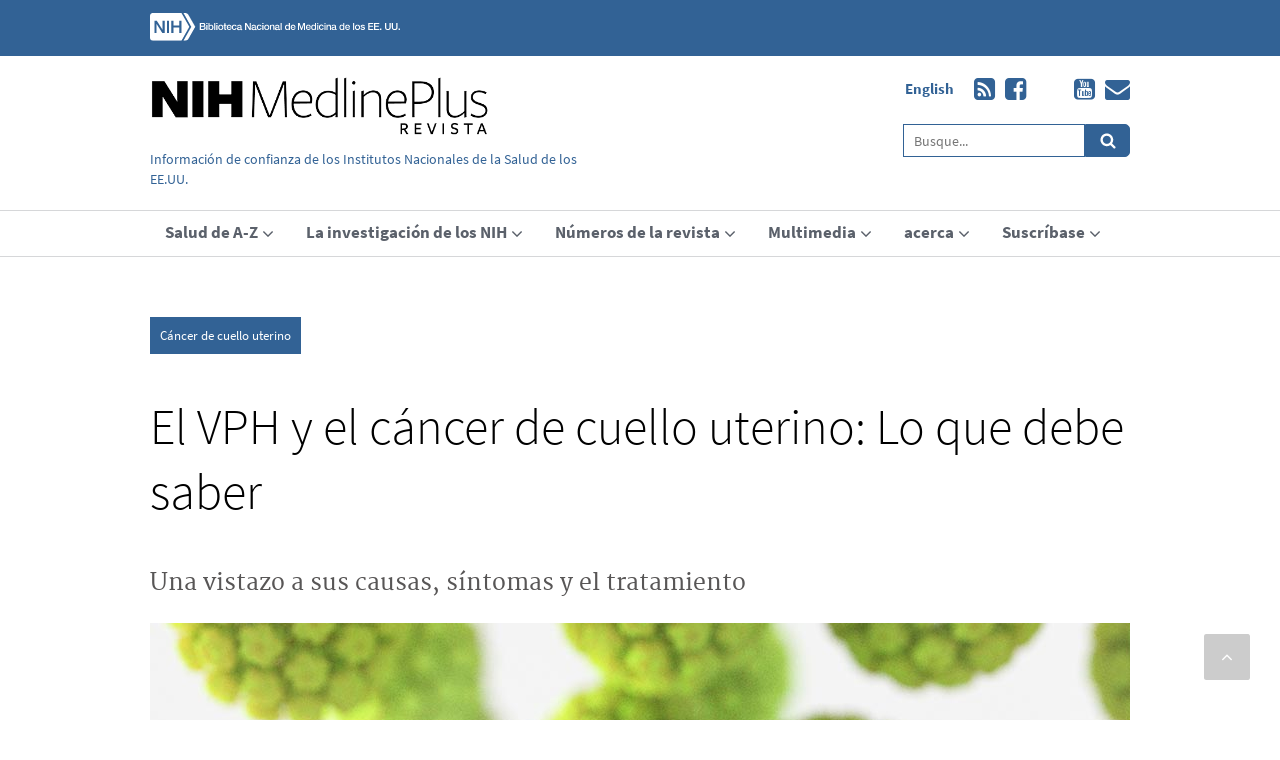

--- FILE ---
content_type: text/html; charset=UTF-8
request_url: https://magazine.medlineplus.gov/es/article/hpv-and-cervical-cancer-what-you-need-to-know
body_size: 9497
content:

    

<!doctype html>
<html dir="ltr" lang="es">
	<head>
		<!-- meta data -->
		<meta charset="utf-8">
		<meta name="viewport" content="initial-scale=1">
		

				
					<link rel='canonical' href='https://magazine.medlineplus.gov/es/article/hpv-and-cervical-cancer-what-you-need-to-know'>
				

			
				
    <title>El VPH y el cáncer de cuello uterino: Lo que debe saber | NIH MedlinePlus Magazine</title>
    <meta property="og:site_name" content="NIH MedlinePlus Magazine">
<meta property="og:type" content="article">
<meta name="twitter:card" content="summary_large_image">
<meta name="twitter:site" content="@medlineplus">
<meta name="twitter:creator" content="@medlineplus">
<meta name='description' content='El cáncer de cuello uterino es causado por el virus del papiloma humano (VPH), que se propaga a través del contacto sexual.'>
<meta property="og:locale" content="es_ES">
<meta property="og:locale:alternate" content="en_US">
<meta property="og:description" content="El cáncer de cuello uterino es causado por el virus del papiloma humano (VPH), que se propaga a través del contacto sexual.">
<meta name="twitter:description" content="El cáncer de cuello uterino es causado por el virus del papiloma humano (VPH), que se propaga a través del contacto sexual.">
<meta property="fb:app_id" content="231824771020372">

<!-- generated by seo_lite template -->
    <meta name="twitter:title" content="El VPH y el cáncer de cuello uterino: Lo que debe saber | NIH MedlinePlus Magazine">
	<meta property="og:title" content="El VPH y el cáncer de cuello uterino: Lo que debe saber | NIH MedlinePlus Magazine">
    
    <meta property="og:image" content="https://magazine.medlineplus.gov//images/uploads/main_images/caervicalcancer-hpv.jpg"> 
    <meta name="twitter:image" content="https://magazine.medlineplus.gov//images/uploads/main_images/caervicalcancer-hpv.jpg">
    


				
				<meta property="og:url" content="https://magazine.medlineplus.gov/es/article/hpv-and-cervical-cancer-what-you-need-to-know">
				

				
				    <link rel="alternate" hreflang="en" href="https://magazine.medlineplus.gov/article/hpv-and-cervical-cancer-what-you-need-to-know">
				
				    <link rel="alternate" hreflang="es" href="https://magazine.medlineplus.gov/es/artículo/el-vph-y-el-cancer-de-cuello-uterino-lo-que-debe-saber">
				
			
		
		<meta name="google-site-verification" content="1vqBPMloWNSvBFlS5qlOUjpWHxdv1TfmfFrH-tfYpcs" />
		<!-- styles -->
	    <link rel="shortcut icon" type="image/x-icon" href="/images/design/favicon.ico">
	    <link href="/css/font-awesome.css" rel="stylesheet" type="text/css" media="all">
	    <link href="/css/uswds.min.css" rel="stylesheet" type="text/css" media="all">
		<!-- link rel="stylesheet" type="text/css" media="all" href="https://magazine.medlineplus.gov/es/?css=custom/styles-2020.v.1632316900" / -->
	    <link href="/css/style.css" rel="stylesheet" type="text/css" media="all">
	    <link href="/css/slick.css" rel="stylesheet" type="text/css">
	    <link href="/css/responsive.css" rel="stylesheet" type="text/css" media="all">
	    <!-- fluid styles -->
	    <link rel="stylesheet" type="text/css" media="all" href="https://magazine.medlineplus.gov/es/?css=custom/fluid-styles.v.1702498498" />
		

		<!-- google tag manager -->
		<script>(function(w,d,s,l,i){w[l]=w[l]||[];w[l].push({'gtm.start':new Date().getTime(),event:'gtm.js'});var f=d.getElementsByTagName(s)[0],j=d.createElement(s),dl=l!='dataLayer'?'&l='+l:'';j.async=true;j.src=		'https://www.googletagmanager.com/gtm.js?id='+i+dl;f.parentNode.insertBefore(j,f);})(window,document,'script','dataLayer','GTM-MMVM77');</script>
	</head>
	<body>
		<noscript><iframe src="https://www.googletagmanager.com/ns.html?id=GTM-MMVM77" height="0" width="0" style="display:none;visibility:hidden" title="googletagmanager"></iframe></noscript>
	    <a class="usa-skipnav" href="#main-content">Saltar al contenido principal</a>
	    <!-- Wrapper -->
	    <div class="wrapper">
	        <div id="top"></div>
	        <!-- Container -->
	        <header role="banner">
	            <div class="usa-accordion">
	                <div class="usa-header-top">
	                    <div class="usa-grid">
	                        <div class="usa-width-one-half top_logo">
	                            <div class="usa-top-logo es-logo">
	                                <img src="/themes/ee/site/default/asset/img/common/es/nlm-logo-new.svg" alt="Biblioteca Nacional de Medicina">
	                            </div>
	                        </div>

	                    </div>
	                    <!--<div class="usa-banner-content usa-grid usa-accordion-content" id="gov-banner">
	                        <div class="usa-banner-guidance-gov usa-width-one-half">
	                            <img class="usa-banner-icon usa-media_block-img" src="/images/design/icon-dot-gov-white.svg" alt="Dot gov">
	                            <div class="usa-media_block-body">
	                                <p>
	                                    El .gov significa que es oficial.<br> Los sitios web del gobierno federal generalmente terminan en .gov o .mil. Antes de compartir información confidencial, verifique que usted está en un sitio del gobierno federal.
	                                </p>
	                            </div>
	                        </div>
	                        <div class="usa-banner-guidance-ssl usa-width-one-half">
	                            <img class="usa-banner-icon usa-media_block-img" src="/images/design/icon-https-white.svg" alt="Https">
	                            <div class="usa-media_block-body">
	                                <p>
	                                    El sitio es seguro.<br> El <em>https://</em> le asegura que usted se está conectando al sitio web oficial y que toda la información que dé estará cifrada y se transmitirá de manera segura.
	                                </p>
	                            </div>
	                        </div>
	                    </div>-->
	                </div>
	            </div>

	            <div class="usa-grid usa-logo-grid">
	                <div class="nih-logo">
	                    <img src="/images/design/es/nih-mobile.svg" alt="NIH logo">
	                </div>
	                <div class="usa-width-two-thirds">
	                    <div class="usa-logo">
	                        <a href="/es/"><img src="/images/design/es/medlineplus-logo2.png" alt="Medlineplus"></a>
	                    </div>
	                    <div class="tagline">
	                        <p>Información de confianza de los Institutos Nacionales de la Salud de los EE.UU.</p>
	                    </div>
	                    <button class="usa-menu-btn">Menú</button>

	                </div>
	                <div class="usa-width-one-third">
					<div class="lang-mobile">
									
											
												<a href="https://magazine.medlineplus.gov/article/hpv-and-cervical-cancer-what-you-need-to-know">English</a>
											
									
											
									
					</div>
					 <div class="usa-social">
	                            <ul>
									<li>
									
											
												<a href="https://magazine.medlineplus.gov/article/hpv-and-cervical-cancer-what-you-need-to-know">English</a>
											
									
											
									
									</li>
									
					
					<li><a href="https://magazine.medlineplus.gov/home/nih-medlineplus-revista-es.feed"><i class="fa fa-rss-square" aria-hidden="true"></i>rss</a></li>
					
	                                <li><a href="https://www.facebook.com/nationallibraryofmedicine"><i class="fa fa-facebook-square" aria-hidden="true"></i>facebook</a></li>
	                                
                                        <li><a href="https://twitter.com/NLM_NIH" target="_blank"><img src=/images/uploads/multimedia/twitter.svg class="twit"  alt="Twitter"></a></li>

	                                
	                                <li><a href="https://www.youtube.com/user/NLMNIH"><i class="fa fa-youtube-square" aria-hidden="true"></i>youtube</a></li>
					
					<li><a href="https://public.govdelivery.com/accounts/USNLMOCPL/subscriber/new?preferences=true"><i class="fa fa-envelope" aria-hidden="true"></i></a></li>
									
	                            </ul>
	                        </div>
	                    <div class="usa-search-box">
	                    	<form class="usa-search usa-search-small" id="search_form" action="https://search.usa.gov/search" accept-charset="UTF-8" method="get" data-publisher-ignored="yes">

	                    	<input name="utf8" type="hidden" value="&#x2713;" /><input type="hidden" name="affiliate" id="affiliate" value="mpl-mag-es" />

	                            <div role="search">
	                                <label for="basic-search-field-small">Busque</label>
	                                <input id="basic-search-field-small" type="search" class="search-form usagov-search-autocomplete"  placeholder="Busque..." name="query" autocomplete="off" >
	                                <button type="submit" name="commit"><i class="fa fa-search"></i>Busque</button>
	                            </div>
	                        </form>
	                    </div>
	                </div>
	            </div>
				
	        </header>
	        <div class="usa-navbar-section" role="navigation">
	            <!--  navbar  -->
	            <div class="usa-grid">
	                <nav role="navigation" class="usa-nav">
	                    <div class="usa-nav-inner">
	                        <button class="usa-nav-close">
	                            <img src="/images/design/close.svg" alt="cerrar">
	                        </button>
	                        <ul class="usa-nav-primary usa-accordion">
	                            <li>
	                                <button class="usa-accordion-button usa-nav-link" aria-expanded="false" aria-controls="extended-nav-section-one">
	                                    <span>Salud de A-Z</span>
	                                </button>
	                               <ul id="extended-nav-section-one" class="usa-nav-submenu" aria-hidden="true">
										<li>
												<a href="/es/topic/anxiety/">Ansiedad</a>
											</li>
											<li>
												<a href="/es/topic/antidepressants/">Antidepresivos</a>
											</li>
											<li>
												<a href="/es/topic/breast-cancer/">Cáncer de seno</a>
											</li>
											<li>
												<a href="/es/topic/cholesterol/">Colesterol</a>
											</li>
											<li>
												<a href="/es/topic/COVID-19/">el COVID-19</a>
											</li>
											<li>
												<a href="/es/topic/hypothyroidism/">Hipotiroidismo</a>
											</li>
											
											<li>
												<a href="/es/topic/palliative-care/">Cuidado paliativo</a>
											</li>
											
											<li>
												<a href="/es/topic/physical-activity/">Actividad físico</a>
											</li>
											<li>
												<a href="/es/topic/skin-conditions/">Enfermedades de la piel</a>
											</li>
											
	                                    <li>
	                                        <a href="/es/topics/"><strong>Ver todos los temas</strong></a>
	                                    </li>
	                                </ul>
	                            </li>
	                            <li>
	                                <button class="usa-accordion-button usa-nav-link" aria-expanded="false" aria-controls="extended-nav-section-two">
	                                    <span>La investigación de los NIH</span>
	                                </button>
	                                <ul id="extended-nav-section-two" class="usa-nav-submenu" aria-hidden="true">
	                                    <li>
	                                        <a href="/es/research-highlights/">Investigación destacada</a>
	                                    </li>
	                                    <li>
	                                        <a href="/es/nih-technology-breakthroughs/">Avances tecnológicos de los NIH</a>
	                                    </li>
	                                    <li>
	                                        <a href="/es/meet-the-researcher/">Conozca a los investigadores</a>
	                                    </li>
	                                    <li>
	                                        <a href="/es/nih-resources/">Recursos de los NIH</a>
	                                    </li>
	                                </ul>
	                            </li>
	                            <li>
	                                <button class="usa-accordion-button usa-nav-link" aria-expanded="false" aria-controls="extended-nav-section-three">
	                                    <span>Números de la revista</span>
	                                </button>
	                                <ul id="extended-nav-section-three" class="usa-nav-submenu" aria-hidden="true">
	                                    <li>
	                                        <a href="/es/issues/current">El número actual</a>
	                                    </li>
	                                    <li>
	                                        <a href="/es/issues/past-issues/">Números anteriores</a>
	                                    </li>
										 <li>
	                                        <a href="/es/issues/issue-archive">Revistas archivadas</a>
	                                    </li>
	                                </ul>
	                            </li>

	                            <li>
	                                <button class="usa-accordion-button usa-nav-link" aria-expanded="false" aria-controls="extended-nav-section-five">
	                                    <span>Multimedia</span>
	                                </button>
	                                <ul id="extended-nav-section-five" class="usa-nav-submenu" aria-hidden="true">
	                                    <li>
	                                        <a href="/es/multimedia/video/">Video</a>
	                                    </li>
	                                    <li>
	                                        <a href="/es/multimedia/infographics/">Infografia</a>
	                                    </li>
	                                    <li>
	                                        <a href="/es/multimedia/health-fast-facts/">Datos breves</a>
	                                    </li>
	                                    <li>
	                                        <a href="/es/multimedia/landing/">Todo multimedia</a>
	                                    </li>
	                                </ul>
	                            </li>
								 <li>
	                                <button class="usa-accordion-button usa-nav-link" aria-expanded="false" aria-controls="extended-nav-section-six">
	                                    <span>acerca </span>
	                                </button>
	                                <ul id="extended-nav-section-six" class="usa-nav-submenu" aria-hidden="true">
	                                  
	                                    <li>
	                                        <a href="/es/about/the-magazine-team">contáctanos</a>
	                                    </li>

	                                </ul>
	                            </li>
	                            <li>
	                                <button class="usa-accordion-button usa-nav-link" aria-expanded="false" aria-controls="extended-nav-section-four">
	                                    <span>Suscríbase</span>
	                                </button>
	                                <ul id="extended-nav-section-four" class="usa-nav-submenu" aria-hidden="true">
	                                  
	                                   <li>
	                                        <a href="/es/subscribe/">actualización de correo electrónico</a>
	                                    </li>
	                                </ul>
	                            </li>
	                        </ul>
	                        <div class="usa-search-box">
								<form class="usa-search usa-search-small" id="search_form_mobile" action="https://search.usa.gov/search" accept-charset="UTF-8" method="get" data-publisher-ignored="yes">
								
									                    	<input name="utf8" type="hidden" value="&#x2713;" /><input type="hidden" name="affiliate" id="affiliate-mobile" value="mpl-mag-es" />
								
	                                <div role="search">
	                                    <label for="basic-search-field-small-mobile">Busque</label>
	                                    <input id="basic-search-field-small-mobile" type="search" class="search-form" placeholder="Busque..." name="query" autocomplete="off" >
	                                    <button type="submit" name="commit"><i class="fa fa-search"></i>Busque</button>
	                                </div>
	                            </form>
	                        </div>
	                    </div>
	                </nav>
	            </div>
	        </div>

		

		<main>
		

    






<!--banner-->


<section class="usa-grid usa-section article_section" role="main" aria-labelledby="main" id="main-content">
    <a href="/es/topic/cervical-cancer/" class="article_btn">Cáncer de cuello uterino</a>
    <div class="inner_heading">
        <h1 id="main">El VPH y el cáncer de cuello uterino: Lo que debe saber</h1>
        <!-- https://magazine.medlineplus.gov/es/article/hpv-and-cervical-cancer-what-you-need-to-know hpv-and-cervical-cancer-what-you-need-to-know -->
    </div>
    <h2 class="lead_text">Una vistazo a sus causas, síntomas y el tratamiento</h2>
    <div class="inner_article_img article_banner_img">
        <img src="/images/uploads/main_images/caervicalcancer-hpv.jpg" alt="Representación 3D del virus del papiloma humano ">
        <div class="article_caption" aria-hidden="true">
            <p><i class="fa fa-camera"></i> Representación 3D del virus del papiloma humano </p>
        </div>
    </div>
</section>
<section class="usa-grid article_section" role="region" aria-labelledby="article">
    <article id="article">
        <div class="usa-width-two-thirds inner-article_content inner_article_content" id="feature">
            <p class="lead_text">El virus del papiloma humano (VPH), del cual hay m&aacute;s de 200 cepas, es la infecci&oacute;n de transmisi&oacute;n sexual m&aacute;s com&uacute;n en los Estados Unidos.&nbsp;</p>

<p>Cuarenta de estas cepas son conocidas como VPH de alto riesgo, que puede causar c&aacute;ncer de cuello uterino.&nbsp;El VPH de bajo riesgo generalmente causa s&iacute;ntomas que no ponen la vida en peligro, como verrugas genitales.&nbsp;</p>

<p>Es importante saber que el VPH de alto riesgo por s&iacute; solo no es c&aacute;ncer.&nbsp;Ocho de cada 10 mujeres tienen el VPH de alto riesgo en alg&uacute;n momento de la vida, pero pocas tienen c&aacute;ncer de cuello uterino.&nbsp;</p>

<p>Por suerte, hay una vacuna que protege contra algunas cepas de alto riesgo del VPH.&nbsp;</p>

<h3>&iquest;C&oacute;mo se contrae el VPH?&nbsp;</h3>

<p>El HPV se puede contraer al tener relaciones sexuales por v&iacute;a vaginal, anal u oral con alguien infectado con el virus.&nbsp;Cualquier persona sexualmente activa puede contraer el VPH, aunque haya tenido una sola pareja sexual.&nbsp;El VPH se puede transmitir incluso si la persona infectada no tiene s&iacute;ntomas.&nbsp;</p>

<h3>&iquest;Qui&eacute;n puede contraer el VPH?&nbsp;</h3>

<p>Tanto los hombres como las mujeres se pueden infectar con el VPH.&nbsp;Es importante saber que a las mujeres se les puede hacer una prueba del VPH, pero a los hombres no.&nbsp;Sin embargo, los hombres pueden recibir la vacuna contra el VPH, que previene las verrugas genitales y algunos tipos de c&aacute;ncer, como de pene, ano y garganta.&nbsp;La vacuna tambi&eacute;n protege a la pareja.&nbsp;</p>

<p>Los Centros para el Control y la Prevenci&oacute;n de Enfermedades no recomiendan hacerles pruebas de rutina a los hombres porque estos tipos de c&aacute;ncer son mucho menos comunes.&nbsp;Sin embargo, si cree que podr&iacute;a tener VPH o c&aacute;ncer, hable con su m&eacute;dico.&nbsp;</p>

<h3>&iquest;Cu&aacute;les son los s&iacute;ntomas del VPH y del c&aacute;ncer de cuello uterino?&nbsp;</h3>

<p>Las verrugas genitales pueden ser un signo de VPH en hombres y mujeres.&nbsp;Sin embargo, muchas cepas del VPH, especialmente las que causan c&aacute;ncer, no presentan s&iacute;ntomas visibles.&nbsp;Estas cepas se detectan s&oacute;lo con una prueba de Papanicolaou, que examina el cuello uterino (la parte inferior del &uacute;tero) para detectar cambios en sus c&eacute;lulas.&nbsp;</p>

<p>Los s&iacute;ntomas de c&aacute;ncer de cuello uterino en la mujer pueden aparecer a&ntilde;os despu&eacute;s de una infecci&oacute;n por VPH.&nbsp;Algunos de sus s&iacute;ntomas son:&nbsp;</p>

<ul>
	<li>Sangrado y manchado entre per&iacute;odos menstruales&nbsp;</li>
	<li>Sangrado despu&eacute;s de tener relaciones sexuales vaginales&nbsp;</li>
	<li>Sangrado despu&eacute;s de la menopausia&nbsp;</li>
	<li>Per&iacute;odos menstruales m&aacute;s abundantes de lo habitual&nbsp;</li>
	<li>Sangrado despu&eacute;s de un examen p&eacute;lvico&nbsp;</li>
	<li>Secreci&oacute;n inusual de la vagina&nbsp;</li>
	<li>Dolor durante las relaciones sexuales&nbsp;</li>
</ul>

<h3>&iquest;C&oacute;mo se tratan el VPH y el c&aacute;ncer de cuello uterino?&nbsp;</h3>

<blockquote>
<p>Tanto los hombres como las mujeres pueden contraer el VPH, pero a los hombres no se les puede hacer una prueba.&nbsp;</p>
</blockquote>

<p>No hay cura ni tratamiento para el VPH, pero hay tratamientos para las complicaciones que causa, como verrugas genitales, c&eacute;lulas cancerosas y c&aacute;ncer cervical.&nbsp;</p>

<p>El tratamiento del c&aacute;ncer de cuello uterino depende de qu&eacute; tan avanzada est&eacute; la enfermedad, pero puede incluir quimioterapia, radioterapia y una operaci&oacute;n.&nbsp;</p>

<p>Las pruebas regulares de Papanicolaou y de VPH permiten que el m&eacute;dico sepa si usted tiene VPH y, si as&iacute; fuera, vigilarlo.&nbsp;La detecci&oacute;n temprana a menudo previene el c&aacute;ncer de cuello uterino.&nbsp;Preg&uacute;ntele a su profesional de la salud cu&aacute;l es el mejor plan de pruebas de detecci&oacute;n para usted.&nbsp;</p>

<h3>&iquest;Qui&eacute;nes deber&iacute;an recibir la vacuna contra el VPH?&nbsp;</h3>

<p>La vacuna es una herramienta importante para la prevenci&oacute;n del VPH y de sus complicaciones, y es especialmente eficaz cuando se recibe a una edad joven.&nbsp;</p>

<p>La Administraci&oacute;n de Alimentos y Medicamentos (FDA, por sus siglas en ingl&eacute;s) recomienda que la mayor&iacute;a de los ni&ntilde;os se vacunen contra el VPH a los 11 o 12 a&ntilde;os.&nbsp;La dosis depende de la edad a la que un ni&ntilde;o reciba la vacuna por primera vez, pero los ni&ntilde;os suelen recibir dos dosis.&nbsp;</p>

<p>La vacunaci&oacute;n no se suele recomendar para personas mayores de 26 a&ntilde;os.&nbsp;Sin embargo, algunos adultos de 27 a 45 a&ntilde;os que a&uacute;n no se han vacunado pueden decidir vacunarse contra el VPH despu&eacute;s de consultarlo con su profesional de la salud.&nbsp;</p>

			<div class="article-meta">
            <p><strong>Fuentes:</strong>&nbsp;MedlinePlus; Instituto Nacional del C&aacute;ncer; Centros para el Control y la Prevenci&oacute;n de Enfermedades</p>

           	<div class="mt-1 mb-2"><strong>Foto:</strong> Donny Bliss, Biblioteca Nacional de Medicina, Oficina de Comunicaciones y Relaciones Públicas </div>
			<p><i class="fa fa-calendar"></i> abril 16, 2020</p>
            </div>
        </div>
    </article>

    





    <div class="usa-width-one-third aside_content" id="complementary" role="complementary" aria-labelledby="complementary">
        <aside>
            
            
            <div class="usa-grid find_section padding-0">
                <div class="heading">
                    <h3 id="sidebar">Para saber más</h3>
                </div>
                    <ul>
	<li><a href="https://medlineplus.gov/spanish/hpv.html" target="_blank">MedlinePlus: Virus del papiloma humano</a></li>
	<li><a href="https://medlineplus.gov/spanish/cervicalcancer.html" target="_blank">MedlinePlus: C&aacute;ncer de cuello<br />
	uterino</a></li>
	<li><a href="https://www.cancer.gov/espanol/cancer/causas-prevencion/riesgo/germenes-infecciosos/hoja-informativa-vacuna-vph" target="_blank">Instituto Nacional del C&aacute;ncer: Vacunas contra el virus del papiloma humano (VPH)</a></li>
	<li><a href="https://clinicaltrials.gov/ct2/results?cond=Cervical+Cancer&amp;term=&amp;cntry=&amp;state=&amp;city=&amp;dist=" target="_blank">ClinicalTrials.gov: C&aacute;ncer de cuello uterino (en ingl&eacute;s)</a></li>
	<li><a href="https://www.cdc.gov/std/Spanish/vph/STDFact-HPV-and-men-s.htm" target="_blank">Centros para el Control y la Prevenci&oacute;n de Enfermedades: El VPH y los hombres: Hoja informativa</a></li>
</ul>

            </div>
            
            
            
            
            
            
                
                
            <div class="usa-grid inner_article_img padding-0">
        <aside role="complementary" aria-label="NIDDK High Blood Pressure">
            <figure class="nih-caption">
                <img src="/images/uploads/ad_images/takethepressureoffbkg2-es.jpg" alt="NIDDK High Blood Pressure ">
                <figcaption class="nih-caption-text"><p>Proteja sus ri&ntilde;ones controlando la presi&oacute;n arterial alta.</p>

<div><a class="usa-external_link-alt" href="https://www.niddk.nih.gov/health-information/informacion-de-la-salud/enfermedades-rinones/presion-arterial-insuficiencia-renal?utm_source=nih%20medlineplus%20magazine%20espagnol&amp;utm_medium=banner&amp;utm_campaign=niddk-spring-20" target="_blank">Para mayor informaci&oacute;n visite niddk.nih.gov</a></div>
</figcaption>
            </figure>
        </aside>
            </div>
            
            
            
            
            <div class="usa-grid health_fast_fact padding-0">
                <div class="heading">
                    <h3>Datos breves </h3>
                </div>

                    <p style="text-align: center;"><span class="ff-40-purple"><i aria-hidden="true" class="fa fa-medkit">&nbsp;</i></span></p>

<p>Hasta el <strong><span class="ff-purple">93% de los c&aacute;nceres de cuello uterino </span></strong>se podr&iacute;an prevenir con ex&aacute;menes de detecci&oacute;n y vacunaci&oacute;n contra el VPH.</p>


                <small><strong>Fuente:</strong> Centros para el Control y la Prevención de Enfermedades</small>
            </div>
            
            
            
    


        
    
    
        
        
        
        
    <div class="usa-grid explore_section padding-0">
        <div class="heading">
            <h3>Más en MedlinePlus en español</h3>
        </div>
        <div class="explore_link"><a href="https://medlineplus.gov/spanish/cervicalcancer.html" class="usa-external_link" target="_blank">Cáncer de cuello uterino</a><a href="https://medlineplus.gov/spanish/hpv.html" class="usa-external_link" target="_blank">VPH</a></div><div class="explore_link"><a href="https://medlineplus.gov/spanish/cervicalcancerscreening.html" class="usa-external_link" target="_blank">Pruebas y exámenes para el cáncer de cuello uterino</a><a href="https://medlineplus.gov/spanish/womenshealthcheckup.html" class="usa-external_link" target="_blank">Chequeo médico de la mujer </a>        </div>
        <a href="/es/topics/" class="load_btn usa-external_link" target="_blank">More health topics on MedlinePlus.gov »</a>
    </div>
    
    


        </aside>
    </div>
</section>



		</main>

		

		

			<!-- Segment 1: article -->
			
				


<!-- Related Articles : -->

    <!-- Related Articles from entry : 3022 : 3021|3023 -->
    
    


    
    <section class="usa-grid usa-section" role="region" aria-labelledby="related-articles">
        <div class="heading">
            <h3 id="related-articles">También le puede interesar</h3>
        </div>
    
        <div class="usa-width-one-third">
            <div class="feature_box">
                
                
                    <a href="/es/artículo/nueva-prueba-de-vph-lleva-la-deteccion-a-su-puerta/">
                
                    <div class="feature_img">
                        <img src="/images/uploads/main_images/_main_article_list/cervicalcancer-research.jpg" class="feature_img" alt=" ">
                        <span class="feature_tag">
                            Cáncer de cuello uterino</span>
                    </div>
                    <h4>Nueva prueba de VPH lleva la detección a su puerta</h4>
                    <p>Un importante estudio realizado por investigadores de los Institutos Nacionales de la Salud (NIH) y otras instituciones ha demostrado que...</p>
                </a>
            </div>
        </div>
    

    
        <div class="usa-width-one-third">
            <div class="feature_box">
                
                
                    <a href="/es/artículo/sobreviviente-de-cancer-cervical-llama-a-los-jovenes-a-vacunarse-contra-el-vph/">
                
                    <div class="feature_img">
                        <img src="/images/uploads/main_images/_main_article_list/cervicalcancer-LilyTaylor.jpg" class="feature_img" alt="Lily Taylor y su novio, Kevin, en la planta de vehículos recreativos de su familia. Kevin apoyó a Lily durante el difícil tratamiento y su recuperación del cáncer de cuello uterino. ">
                        <span class="feature_tag">
                            Cáncer de cuello uterino</span>
                    </div>
                    <h4>Sobreviviente de cáncer cervical llama a los jóvenes a vacunarse contra el VPH</h4>
                    <p>Piense en alguien que usted conoce a quien le encanta re&iacute;rse y hacer re&iacute;r a los dem&aacute;s.&nbsp;Ahora, imag&iacute;nese que...</p>
                </a>
            </div>
        </div>
    </section>







			

      <!--  <section class="inbox_section" role="region" aria-labelledby="subscribe">
            <div class="usa-grid" id="subscribe">
                <h2>Reciba nuestra información de salud en su correo electrónico </h2>
                <form id="GD-snippet-form" action="https://public.govdelivery.com/accounts/USNLMMPESP/subscribers/qualify" accept-charset="UTF-8" method="post"><input name="utf8" type="hidden" value="&#10003;"><input type="hidden" name="authenticity_token" value="OeU9MfItfMSol50YaSjAcmcQRtT6URpOkPGlBjiGdl2y+g+pvuJ5LVQrQw/Rw8jkXQ9vAAI3V18uaWo2+mmLvw==" data-publisher-ignored="yes">
				
                    <p>Suscr&iacute;base a nuestro bolet&iacute;n</p>
                    <label for="signup">Suscr&iacute;base</label>
                    <input id="signup" type="email" class="input_form" placeholder="Ingrese su direcci&oacute;n de correo electr&oacute;nico ..." required>
                    <button type="submit" class="submit_btn">Suscr&iacute;base</button>
                </form>


            </div>
        </section> -->
		

        <footer role="contentinfo">
                        <div class="footer_top">
			
                <div class="usa-grid">
                    <div class="usa-width-one-fourth footer_bottom_right">
                        <div class="" aria-label="Social Links">

					
<p class="font-white mt-1 mb--1"><a href="https://www.nlm.nih.gov/socialmedia/index.html"> Conéctese con NLM</a></p>			
		      <ul>
                      
                        <li><a href="https://www.facebook.com/nationallibraryofmedicine" target="_blank"><img src=/images/uploads/multimedia/facebook.svg alt="Facebook"></a></li>
                         
                        <li><a href="https://www.linkedin.com/company/national-library-of-medicine-nlm/" target="_blank"><img src=/images/uploads/multimedia/linkedin.svg alt="LinkedIn"></a></li>

                        <li><a href="https://twitter.com/NLM_NIH" target="_blank"><img src=/images/uploads/multimedia/twitter.svg alt="Twitter"></a></li>
                            
                       <li><a href="https://www.youtube.com/user/NLMNIH" target="_blank"><img src=/images/uploads/multimedia/youtube.svg alt="YouTube"></a></li>
                            
                       <li><a href="https://public.govdelivery.com/accounts/USNLMOCPL/subscriber/new?preferences=true" target="_blank"><img src=/images/uploads/multimedia/mail.svg alt="email"></a></li>
                       
                      </ul>
						
                    </div>


                    </div>
					<div class="usa-width-one-fourth mt-1">
<p class="font-white">Biblioteca Nacional de Medicina 
							<br>8600 Rockville Pike
                            <br> Bethesda, MD 20894
							</p>
							</div>
                    <div class="footer_top_middle" role="navigation" aria-label="Footer Menu"> 
                        <ul class="usa-width-one-fourth footer_list mt-1">
						
							 <li><a href="https://medlineplus.gov/spanish/copyright.html" class="" target="_blank">Derechos de autor</a></li>							<li><a href="https://www.nih.gov/institutes-nih/nih-office-director/office-communications-public-liaison/freedom-information-act-office" class="" target="_blank">FOIA</a></li>
							<li><a href="https://www.nlm.nih.gov/politica_de_privacidad.html" class="" target="_blank">Política de privacidad</a></li>
						
                        </ul>
                        <ul class="usa-width-one-fourth mt-1">
							
							 <li><a href="https://support.nlm.nih.gov/" class="" target="_blank">Centro de soporte de NLM</a></li>
							 <li><a href="https://www.nlm.nih.gov/accessibility.html" class="" target="_blank">Accesibilidad</a></li>
							 <li><a href="https://www.nlm.nih.gov/careers/jobopenings.html" class="" target="_blank">Сarreras</a></li>
							
                        </ul>
                    </div>

                </div>
            </div>
            <div class="footer_bottom">
                <div class="usa-grid">
                    <div class="footer_bottom_left" role="navigation" aria-label="Footer External Links">
                      
						
							<ul>
						      <p class="text-center text-white"> <a class="text-white" href="//www.nlm.nih.gov/">NLM</a> | <a class="text-white" href="https://www.nih.gov/">NIH</a> | <a class="text-white" href="https://www.hhs.gov/">HHS</a> | <a class="text-white" href="https://www.usa.gov/">USA.gov</a></p>

							
                   
                    </div>

                </div>
            </div>
            <a href="#top" class="scroll-btn scroll fa fa-angle-up"><i>Ir al principio</i></a>
        </footer>
    </div>

        <script src="https://code.jquery.com/jquery-3.6.0.slim.min.js" integrity="sha256-u7e5khyithlIdTpu22PHhENmPcRdFiHRjhAuHcs05RI=" crossorigin="anonymous"></script>
	<!-- script src="https://code.jquery.com/jquery-3.3.1.slim.min.js" integrity="sha256-3edrmyuQ0w65f8gfBsqowzjJe2iM6n0nKciPUp8y+7E=" crossorigin="anonymous"></script -->
	<script src="/js/uswds.min.js"></script>
    <!-- script src="/js/jquery-1.9.1.min.js"></script -->
    <!-- script src="/js/jquery.easing.1.3.js"></script -->

    <script src="/js/slick.min.js"></script>
	<script src="/js/jquery.easing.1.4.min.js"></script>
	
    <script src="/js/custom.js?t=1768356457"></script>
	
	<script>
	//<![CDATA[
	      var usasearch_config = {siteHandle:"mlp-mag"};

	      var script = document.createElement("script");
	      script.type = "text/javascript";
	      script.src = "//search.usa.gov/javascripts/remote.loader.js";
	      document.getElementsByTagName("head")[0].appendChild(script);

	//]]>
	</script>

	<script src="https://s7.addthis.com/js/300/addthis_widget.js#pubid=ra-55ca7aa7a7dcbf94"></script>
<script src="https://www.nlm.nih.gov/coop_all.js"></script>
<script>
var createCookie = function(name, value, days) {
    if (days) {
        var date = new Date();AC
        date.setTime(date.getTime() + (days * 24 * 60 * 60 * 1000));
        var expires = '; expires=' + date.toGMTString();
    }
    else var expires = '';
        document.cookie = name + '=' + value + expires + '; path=/';
};
var readCookie = function(name) {
    var nameEQ = name + '=';
    var ca = document.cookie.split(';');
    for (var i = 0; i < ca.length; i++) {
        var c = ca[i];
        while (c.charAt(0) == ' ') c = c.substring(1, c.length);
        if (c.indexOf(nameEQ) == 0) return c.substring(nameEQ.length, c.length);
    }
    return null;
};
var eraseCookie = function(name) {
    createCookie(name, '', -1);
};

function coopcookie() {
  $(".insertcoop").hide();
  createCookie("coop", "hidden");
};

if (!readCookie("coop"))
{
 if (coopMedlinePlusMagazineSpa && window.location.href.includes("medlineplus.gov/es/"))
 {
  $( "header" ).append( $(coopMedlinePlusMagazineSpa) );
 }
 else
 {
  if (coopMedlinePlusMagazineEng)
  {
  $( "header" ).append( $(coopMedlinePlusMagazineEng) );
  }
 }
}

if (readCookie("coop"))
{$(".insertcoop").hide();}
else
{$(".insertcoop").show();}
</script>
</body>
</html>


--- FILE ---
content_type: text/css
request_url: https://magazine.medlineplus.gov/css/uswds.min.css
body_size: 12420
content:
/*! uswds v1.6.6 */


/*! normalize.css v3.0.3 | MIT License | github.com/necolas/normalize.css */

html {
    font-family: sans-serif;
    -ms-text-size-adjust: 100%;
    -webkit-text-size-adjust: 100%
}

body {
    margin: 0
}

article,
aside,
details,
figcaption,
figure,
footer,
header,
hgroup,
main,
menu,
nav,
section,
summary {
    display: block
}

audio,
canvas,
progress,
video {
    display: inline-block;
    vertical-align: baseline
}

audio:not([controls]) {
    display: none;
    height: 0
}

[hidden],
template {
    display: none
}

a {
    background-color: transparent
}

a:active,
a:hover {
    outline: 0
}

abbr[title] {
    border-bottom: 1px dotted
}

b,
strong {
    font-weight: 700
}

dfn {
    font-style: italic
}

h1 {
    font-size: 2em;
    margin: .67em 0
}

mark {
    background: #ff0;
    color: #000
}

small {
    font-size: 80%
}

sub,
sup {
    font-size: 75%;
    line-height: 0;
    position: relative;
    vertical-align: baseline
}

sup {
    top: -.5em
}

sub {
    bottom: -.25em
}

img {
    border: 0
}

svg:not(:root) {
    overflow: hidden
}

figure {
    margin: 1em 40px
}

hr {
    box-sizing: content-box;
    height: 0
}

pre {
    overflow: auto
}

code,
kbd,
pre,
samp {
    font-family: monospace, monospace;
    font-size: 1em
}

button,
input,
optgroup,
select,
textarea {
    color: inherit;
    font: inherit;
    margin: 0
}

button {
    overflow: visible
}

button,
select {
    text-transform: none
}

button,
html input[type=button],
input[type=reset],
input[type=submit] {
    -webkit-appearance: button;
    cursor: pointer
}

button[disabled],
html input[disabled] {
    cursor: default
}

button::-moz-focus-inner,
input::-moz-focus-inner {
    border: 0;
    padding: 0
}

input {
    line-height: normal
}

input[type=checkbox],
input[type=radio] {
    box-sizing: border-box;
    padding: 0
}

input[type=number]::-webkit-inner-spin-button,
input[type=number]::-webkit-outer-spin-button {
    height: auto
}

input[type=search] {
    -webkit-appearance: textfield;
    box-sizing: content-box
}

input[type=search]::-webkit-search-cancel-button,
input[type=search]::-webkit-search-decoration {
    -webkit-appearance: none
}

fieldset {
    border: 1px solid silver;
    margin: 0 2px;
    padding: .35em .625em .75em
}

legend {
    border: 0;
    padding: 0
}

textarea {
    overflow: auto
}

optgroup {
    font-weight: 700
}

table {
    border-collapse: collapse
}

td,
th {
    padding: 0
}

@font-face {
    font-family: Source Sans Pro;
    font-style: normal;
    font-weight: 300;
    src: url(/images/fonts/sourcesanspro-light-webfont.eot?#iefix) format("embedded-opentype"), url(/images/fonts/sourcesanspro-light-webfont.woff2) format("woff2"), url(/images/fonts/sourcesanspro-light-webfont.woff) format("woff"), url(/images/fonts/sourcesanspro-light-webfont.ttf) format("truetype")
}

@font-face {
    font-family: Source Sans Pro;
    font-style: normal;
    font-weight: 400;
    src: url(/images/fonts/sourcesanspro-regular-webfont.eot?#iefix) format("embedded-opentype"), url(/images/fonts/sourcesanspro-regular-webfont.woff2) format("woff2"), url(/images/fonts/sourcesanspro-regular-webfont.woff) format("woff"), url(/images/fonts/sourcesanspro-regular-webfont.ttf) format("truetype")
}

@font-face {
    font-family: Source Sans Pro;
    font-style: italic;
    font-weight: 400;
    src: url(/images/fonts/sourcesanspro-italic-webfont.eot?#iefix) format("embedded-opentype"), url(/images/fonts/sourcesanspro-italic-webfont.woff2) format("woff2"), url(/images/fonts/sourcesanspro-italic-webfont.woff) format("woff"), url(/images/fonts/sourcesanspro-italic-webfont.ttf) format("truetype")
}

@font-face {
    font-family: Source Sans Pro;
    font-style: normal;
    font-weight: 700;
    src: url(/images/fonts/sourcesanspro-bold-webfont.eot?#iefix) format("embedded-opentype"), url(/images/fonts/sourcesanspro-bold-webfont.woff2) format("woff2"), url(/images/fonts/sourcesanspro-bold-webfont.woff) format("woff"), url(/images/fonts/sourcesanspro-bold-webfont.ttf) format("truetype")
}

@font-face {
    font-family: Merriweather;
    font-style: normal;
    font-weight: 300;
    src: url(/images/fonts/merriweather-light-webfont.eot?#iefix) format("embedded-opentype"), url(/images/fonts/merriweather-light-webfont.woff2) format("woff2"), url(/images/fonts/merriweather-light-webfont.woff) format("woff"), url(/images/fonts/merriweather-light-webfont.ttf) format("truetype")
}

@font-face {
    font-family: Merriweather;
    font-style: normal;
    font-weight: 400;
    src: url(/images/fonts/merriweather-regular-webfont.eot?#iefix) format("embedded-opentype"), url(/images/fonts/merriweather-regular-webfont.woff2) format("woff2"), url(/images/fonts/merriweather-regular-webfont.woff) format("woff"), url(/images/fonts/merriweather-regular-webfont.ttf) format("truetype")
}

@font-face {
    font-family: Merriweather;
    font-style: italic;
    font-weight: 400;
    src: url(/images/fonts/merriweather-italic-webfont.eot?#iefix) format("embedded-opentype"), url(/images/fonts/merriweather-italic-webfont.woff2) format("woff2"), url(/images/fonts/merriweather-italic-webfont.woff) format("woff"), url(/images/fonts/merriweather-italic-webfont.ttf) format("truetype")
}

@font-face {
    font-family: Merriweather;
    font-style: normal;
    font-weight: 700;
    src: url(/images/fonts/merriweather-bold-webfont.eot?#iefix) format("embedded-opentype"), url(/images/fonts/merriweather-bold-webfont.woff2) format("woff2"), url(/images/fonts/merriweather-bold-webfont.woff) format("woff"), url(/images/fonts/merriweather-bold-webfont.ttf) format("truetype")
}

.usa-grid,
.usa-grid-full {
    max-width: 1040px;
    margin-left: auto;
    margin-right: auto
}

.usa-grid-full:after,
.usa-grid:after {
    clear: both;
    content: "";
    display: block
}

.usa-grid {
    padding-right: 1.5rem;
    padding-left: 1.5rem
}

@media screen and (min-width:600px) {
    .usa-grid {
        padding-right: 3rem;
        padding-left: 3rem
    }
}

.usa-grid-full {
    padding: 0
}

@media screen and (min-width:600px) {
    .usa-width-one-whole {
        float: left;
        display: block;
        margin-right: 4.82916%;
        width: 100%
    }
    .usa-width-one-whole:last-child {
        margin-right: 0
    }
    .usa-width-one-half {
        float: left;
        display: block;
        margin-right: 4.82916%;
        width: 47.58542%
    }
    .usa-width-one-half:last-child {
        margin-right: 0
    }
    .usa-width-one-third {
        float: left;
        display: block;
        margin-right: 4.82916%;
        width: 30.11389%
    }
    .usa-width-one-third:last-child {
        margin-right: 0
    }
    .usa-width-two-thirds {
        float: left;
        display: block;
        margin-right: 4.82916%;
        width: 65.05695%
    }
    .usa-width-two-thirds:last-child {
        margin-right: 0
    }
    .usa-width-one-fourth {
        float: left;
        display: block;
        margin-right: 4.82916%;
        width: 47.58542%
    }
    .usa-width-one-fourth:last-child {
        margin-right: 0
    }
    .usa-width-one-fourth:nth-child(2n) {
        margin-right: 0
    }
    .usa-width-three-fourths {
        float: left;
        display: block;
        margin-right: 4.82916%;
        width: 100%
    }
    .usa-width-three-fourths:last-child {
        margin-right: 0
    }
    .usa-width-one-sixth {
        float: left;
        display: block;
        margin-right: 4.82916%;
        width: 30.11389%
    }
    .usa-width-one-sixth:last-child {
        margin-right: 0
    }
    .usa-width-one-sixth:nth-child(3n) {
        margin-right: 0
    }
    .usa-width-five-sixths {
        float: left;
        display: block;
        margin-right: 4.82916%;
        width: 65.05695%
    }
    .usa-width-five-sixths:last-child {
        margin-right: 0
    }
    .usa-width-one-twelfth {
        float: left;
        display: block;
        margin-right: 4.82916%;
        width: 30.11389%
    }
    .usa-width-one-twelfth:last-child {
        margin-right: 0
    }
    .usa-width-one-twelfth:nth-child(3n) {
        margin-right: 0
    }
    .usa-width-five-twelfths {
        float: left;
        display: block;
        margin-right: 4.82916%;
        width: 30.11389%
    }
    .usa-width-five-twelfths:last-child {
        margin-right: 0
    }
    .usa-width-seven-twelfths {
        float: left;
        display: block;
        margin-right: 4.82916%;
        width: 65.05695%
    }
    .usa-width-seven-twelfths:last-child {
        margin-right: 0
    }
}

@media screen and (min-width:1201px) {
    .usa-width-one-whole {
        float: left;
        display: block;
        margin-right: 2.35765%;
        width: 100%
    }
    .usa-width-one-whole:last-child {
        margin-right: 0
    }
    .usa-width-one-half {
        float: left;
        display: block;
        margin-right: 2.35765%;
        width: 48.82117%
    }
    .usa-width-one-half:last-child {
        margin-right: 0
    }
    .usa-width-one-third {
        float: left;
        display: block;
        margin-right: 2.35765%;
        width: 31.76157%
    }
    .usa-width-one-third:last-child {
        margin-right: 0
    }
    .usa-width-two-thirds {
        float: left;
        display: block;
        margin-right: 2.35765%;
        width: 65.88078%
    }
    .usa-width-two-thirds:last-child {
        margin-right: 0
    }
    .usa-width-one-fourth {
        float: left;
        display: block;
        margin-right: 2.35765%;
        width: 23.23176%
    }
    .usa-width-one-fourth:last-child {
        margin-right: 0
    }
    .usa-width-one-fourth:nth-child(2n) {
        float: left;
        display: block;
        margin-right: 2.35765%;
        width: 23.23176%
    }
    .usa-width-one-fourth:nth-child(2n):last-child {
        margin-right: 0
    }
    .usa-width-one-fourth:nth-child(4n) {
        margin-right: 0
    }
    .usa-width-three-fourths {
        float: left;
        display: block;
        margin-right: 2.35765%;
        width: 74.41059%
    }
    .usa-width-three-fourths:last-child {
        margin-right: 0
    }
    .usa-width-one-sixth {
        float: left;
        display: block;
        margin-right: 2.35765%;
        width: 14.70196%
    }
    .usa-width-one-sixth:last-child {
        margin-right: 0
    }
    .usa-width-one-sixth:nth-child(3n) {
        float: left;
        display: block;
        margin-right: 2.35765%;
        width: 14.70196%
    }
    .usa-width-one-sixth:nth-child(3n):last-child {
        margin-right: 0
    }
    .usa-width-one-sixth:nth-child(6n) {
        margin-right: 0
    }
    .usa-width-five-sixths {
        float: left;
        display: block;
        margin-right: 2.35765%;
        width: 82.94039%
    }
    .usa-width-five-sixths:last-child {
        margin-right: 0
    }
    .usa-width-one-twelfth {
        float: left;
        display: block;
        margin-right: 2.35765%;
        width: 6.17215%
    }
    .usa-width-one-twelfth:last-child {
        margin-right: 0
    }
    .usa-width-one-twelfth:nth-child(3n) {
        float: left;
        display: block;
        margin-right: 2.35765%;
        width: 6.17215%
    }
    .usa-width-one-twelfth:nth-child(3n):last-child {
        margin-right: 0
    }
    .usa-width-one-twelfth:nth-child(12n) {
        margin-right: 0
    }
    .usa-width-five-twelfths {
        float: left;
        display: block;
        margin-right: 2.35765%;
        width: 40.29137%
    }
    .usa-width-five-twelfths:last-child {
        margin-right: 0
    }
    .usa-width-seven-twelfths {
        float: left;
        display: block;
        margin-right: 2.35765%;
        width: 57.35098%
    }
    .usa-width-seven-twelfths:last-child {
        margin-right: 0
    }
}

.usa-end-row {
    margin-right: 0
}

.usa-offset-one-twelfth {
    margin-left: 8.5298%
}

.usa-offset-one-sixth {
    margin-left: 17.05961%
}

.usa-offset-one-fourth {
    margin-left: 25.58941%
}

.usa-offset-one-third {
    margin-left: 34.11922%
}

.usa-offset-five-twelfths {
    margin-left: 42.64902%
}

.usa-offset-one-half {
    margin-left: 51.17883%
}

.usa-offset-seven-twelfths {
    margin-left: 59.70863%
}

.usa-offset-two-thirds {
    margin-left: 68.23843%
}

.usa-offset-three-fourths {
    margin-left: 76.76824%
}

.usa-offset-five-sixths {
    margin-left: 85.29804%
}

.usa-offset-eleven-twelfths {
    margin-left: 93.82785%
}

.usa-sr-only {
    position: absolute;
    left: -999em
}

html {
    box-sizing: border-box
}

*,
:after,
:before {
    box-sizing: inherit
}

body {
    background-color: #fff;
    color: #212121;
    overflow-x: hidden
}

.lt-ie9 * {
    -webkit-filter: none!important;
    filter: none!important
}

[hidden] {
    display: none!important
}

.usa-focus,
:focus {
    outline: 2px dotted #aeb0b5;
    outline-offset: 3px
}

.usa-button,
.usa-button-primary,
.usa-button-primary:visited,
.usa-button:visited,
[type=button],
[type=image],
[type=reset],
[type=submit],
button {
    -moz-osx-font-smoothing: grayscale;
    -webkit-font-smoothing: antialiased;
    margin-top: .5em;
    margin-right: .5em;
    margin-bottom: .5em;
    -webkit-appearance: none;
    -moz-appearance: none;
    appearance: none;
    background-color: #0071bc;
    border: 0;
    border-radius: 5px;
    color: #fff;
    cursor: pointer;
    display: inline-block;
    font-family: Source Sans Pro, Helvetica Neue, Helvetica, Roboto, Arial, sans-serif;
    font-size: 1.7rem;
    font-weight: 700;
    line-height: 1;
    padding: 1rem 2rem;
    text-align: center;
    text-decoration: none;
    width: 100%
}

@media screen and (min-width:481px) {
    .usa-button,
    .usa-button-primary,
    .usa-button-primary:visited,
    .usa-button:visited,
    [type=button],
    [type=image],
    [type=reset],
    [type=submit],
    button {
        width: auto
    }
}

.usa-button-primary.usa-button-hover,
.usa-button-primary:hover,
.usa-button-primary:visited.usa-button-hover,
.usa-button-primary:visited:hover,
.usa-button.usa-button-hover,
.usa-button:hover,
.usa-button:visited.usa-button-hover,
.usa-button:visited:hover,
[type=button].usa-button-hover,
[type=button]:hover,
[type=image].usa-button-hover,
[type=image]:hover,
[type=reset].usa-button-hover,
[type=reset]:hover,
[type=submit].usa-button-hover,
[type=submit]:hover,
button.usa-button-hover,
button:hover {
    background-color: #205493;
    border-bottom: 0;
    color: #fff;
    text-decoration: none
}

.usa-button-primary.usa-button-active,
.usa-button-primary:active,
.usa-button-primary:visited.usa-button-active,
.usa-button-primary:visited:active,
.usa-button.usa-button-active,
.usa-button:active,
.usa-button:visited.usa-button-active,
.usa-button:visited:active,
[type=button].usa-button-active,
[type=button]:active,
[type=image].usa-button-active,
[type=image]:active,
[type=reset].usa-button-active,
[type=reset]:active,
[type=submit].usa-button-active,
[type=submit]:active,
button.usa-button-active,
button:active {
    background-color: #112e51
}

.usa-button-primary.usa-button-primary-alt,
.usa-button-primary:visited.usa-button-primary-alt,
.usa-button.usa-button-primary-alt,
.usa-button:visited.usa-button-primary-alt,
[type=button].usa-button-primary-alt,
[type=image].usa-button-primary-alt,
[type=reset].usa-button-primary-alt,
[type=submit].usa-button-primary-alt,
button.usa-button-primary-alt {
    background-color: #02bfe7;
    color: #212121
}

.usa-button-primary.usa-button-primary-alt.usa-button-hover,
.usa-button-primary.usa-button-primary-alt:hover,
.usa-button-primary:visited.usa-button-primary-alt.usa-button-hover,
.usa-button-primary:visited.usa-button-primary-alt:hover,
.usa-button.usa-button-primary-alt.usa-button-hover,
.usa-button.usa-button-primary-alt:hover,
.usa-button:visited.usa-button-primary-alt.usa-button-hover,
.usa-button:visited.usa-button-primary-alt:hover,
[type=button].usa-button-primary-alt.usa-button-hover,
[type=button].usa-button-primary-alt:hover,
[type=image].usa-button-primary-alt.usa-button-hover,
[type=image].usa-button-primary-alt:hover,
[type=reset].usa-button-primary-alt.usa-button-hover,
[type=reset].usa-button-primary-alt:hover,
[type=submit].usa-button-primary-alt.usa-button-hover,
[type=submit].usa-button-primary-alt:hover,
button.usa-button-primary-alt.usa-button-hover,
button.usa-button-primary-alt:hover {
    background-color: #00a6d2
}

.usa-button-primary.usa-button-primary-alt.usa-button-active,
.usa-button-primary.usa-button-primary-alt:active,
.usa-button-primary:visited.usa-button-primary-alt.usa-button-active,
.usa-button-primary:visited.usa-button-primary-alt:active,
.usa-button.usa-button-primary-alt.usa-button-active,
.usa-button.usa-button-primary-alt:active,
.usa-button:visited.usa-button-primary-alt.usa-button-active,
.usa-button:visited.usa-button-primary-alt:active,
[type=button].usa-button-primary-alt.usa-button-active,
[type=button].usa-button-primary-alt:active,
[type=image].usa-button-primary-alt.usa-button-active,
[type=image].usa-button-primary-alt:active,
[type=reset].usa-button-primary-alt.usa-button-active,
[type=reset].usa-button-primary-alt:active,
[type=submit].usa-button-primary-alt.usa-button-active,
[type=submit].usa-button-primary-alt:active,
button.usa-button-primary-alt.usa-button-active,
button.usa-button-primary-alt:active {
    background-color: #046b99;
    color: #fff
}

.usa-button-primary.usa-button-secondary,
.usa-button-primary:visited.usa-button-secondary,
.usa-button.usa-button-secondary,
.usa-button:visited.usa-button-secondary,
[type=button].usa-button-secondary,
[type=image].usa-button-secondary,
[type=reset].usa-button-secondary,
[type=submit].usa-button-secondary,
button.usa-button-secondary {
    background-color: #fff;
    box-shadow: inset 0 0 0 2px #0071bc;
    color: #0071bc
}

.usa-button-primary.usa-button-secondary.usa-button-hover,
.usa-button-primary.usa-button-secondary:hover,
.usa-button-primary:visited.usa-button-secondary.usa-button-hover,
.usa-button-primary:visited.usa-button-secondary:hover,
.usa-button.usa-button-secondary.usa-button-hover,
.usa-button.usa-button-secondary:hover,
.usa-button:visited.usa-button-secondary.usa-button-hover,
.usa-button:visited.usa-button-secondary:hover,
[type=button].usa-button-secondary.usa-button-hover,
[type=button].usa-button-secondary:hover,
[type=image].usa-button-secondary.usa-button-hover,
[type=image].usa-button-secondary:hover,
[type=reset].usa-button-secondary.usa-button-hover,
[type=reset].usa-button-secondary:hover,
[type=submit].usa-button-secondary.usa-button-hover,
[type=submit].usa-button-secondary:hover,
button.usa-button-secondary.usa-button-hover,
button.usa-button-secondary:hover {
    box-shadow: inset 0 0 0 2px #205493;
    color: #205493
}

.usa-button-primary.usa-button-secondary.usa-button-active,
.usa-button-primary.usa-button-secondary:active,
.usa-button-primary:visited.usa-button-secondary.usa-button-active,
.usa-button-primary:visited.usa-button-secondary:active,
.usa-button.usa-button-secondary.usa-button-active,
.usa-button.usa-button-secondary:active,
.usa-button:visited.usa-button-secondary.usa-button-active,
.usa-button:visited.usa-button-secondary:active,
[type=button].usa-button-secondary.usa-button-active,
[type=button].usa-button-secondary:active,
[type=image].usa-button-secondary.usa-button-active,
[type=image].usa-button-secondary:active,
[type=reset].usa-button-secondary.usa-button-active,
[type=reset].usa-button-secondary:active,
[type=submit].usa-button-secondary.usa-button-active,
[type=submit].usa-button-secondary:active,
button.usa-button-secondary.usa-button-active,
button.usa-button-secondary:active {
    box-shadow: inset 0 0 0 2px #112e51;
    color: #112e51
}

.usa-button-primary.usa-button-outline-inverse,
.usa-button-primary.usa-button-secondary-inverse,
.usa-button-primary:visited.usa-button-outline-inverse,
.usa-button-primary:visited.usa-button-secondary-inverse,
.usa-button.usa-button-outline-inverse,
.usa-button.usa-button-secondary-inverse,
.usa-button:visited.usa-button-outline-inverse,
.usa-button:visited.usa-button-secondary-inverse,
[type=button].usa-button-outline-inverse,
[type=button].usa-button-secondary-inverse,
[type=image].usa-button-outline-inverse,
[type=image].usa-button-secondary-inverse,
[type=reset].usa-button-outline-inverse,
[type=reset].usa-button-secondary-inverse,
[type=submit].usa-button-outline-inverse,
[type=submit].usa-button-secondary-inverse,
button.usa-button-outline-inverse,
button.usa-button-secondary-inverse {
    background: transparent;
    box-shadow: inset 0 0 0 2px #fff;
    color: #fff
}

.usa-button-primary.usa-button-outline-inverse.usa-button-hover,
.usa-button-primary.usa-button-outline-inverse:hover,
.usa-button-primary.usa-button-secondary-inverse.usa-button-hover,
.usa-button-primary.usa-button-secondary-inverse:hover,
.usa-button-primary:visited.usa-button-outline-inverse.usa-button-hover,
.usa-button-primary:visited.usa-button-outline-inverse:hover,
.usa-button-primary:visited.usa-button-secondary-inverse.usa-button-hover,
.usa-button-primary:visited.usa-button-secondary-inverse:hover,
.usa-button.usa-button-outline-inverse.usa-button-hover,
.usa-button.usa-button-outline-inverse:hover,
.usa-button.usa-button-secondary-inverse.usa-button-hover,
.usa-button.usa-button-secondary-inverse:hover,
.usa-button:visited.usa-button-outline-inverse.usa-button-hover,
.usa-button:visited.usa-button-outline-inverse:hover,
.usa-button:visited.usa-button-secondary-inverse.usa-button-hover,
.usa-button:visited.usa-button-secondary-inverse:hover,
[type=button].usa-button-outline-inverse.usa-button-hover,
[type=button].usa-button-outline-inverse:hover,
[type=button].usa-button-secondary-inverse.usa-button-hover,
[type=button].usa-button-secondary-inverse:hover,
[type=image].usa-button-outline-inverse.usa-button-hover,
[type=image].usa-button-outline-inverse:hover,
[type=image].usa-button-secondary-inverse.usa-button-hover,
[type=image].usa-button-secondary-inverse:hover,
[type=reset].usa-button-outline-inverse.usa-button-hover,
[type=reset].usa-button-outline-inverse:hover,
[type=reset].usa-button-secondary-inverse.usa-button-hover,
[type=reset].usa-button-secondary-inverse:hover,
[type=submit].usa-button-outline-inverse.usa-button-hover,
[type=submit].usa-button-outline-inverse:hover,
[type=submit].usa-button-secondary-inverse.usa-button-hover,
[type=submit].usa-button-secondary-inverse:hover,
button.usa-button-outline-inverse.usa-button-hover,
button.usa-button-outline-inverse:hover,
button.usa-button-secondary-inverse.usa-button-hover,
button.usa-button-secondary-inverse:hover {
    box-shadow: inset 0 0 0 2px #d6d7d9;
    color: #d6d7d9
}

.usa-button-primary.usa-button-outline-inverse.usa-button-active,
.usa-button-primary.usa-button-outline-inverse:active,
.usa-button-primary.usa-button-secondary-inverse.usa-button-active,
.usa-button-primary.usa-button-secondary-inverse:active,
.usa-button-primary:visited.usa-button-outline-inverse.usa-button-active,
.usa-button-primary:visited.usa-button-outline-inverse:active,
.usa-button-primary:visited.usa-button-secondary-inverse.usa-button-active,
.usa-button-primary:visited.usa-button-secondary-inverse:active,
.usa-button.usa-button-outline-inverse.usa-button-active,
.usa-button.usa-button-outline-inverse:active,
.usa-button.usa-button-secondary-inverse.usa-button-active,
.usa-button.usa-button-secondary-inverse:active,
.usa-button:visited.usa-button-outline-inverse.usa-button-active,
.usa-button:visited.usa-button-outline-inverse:active,
.usa-button:visited.usa-button-secondary-inverse.usa-button-active,
.usa-button:visited.usa-button-secondary-inverse:active,
[type=button].usa-button-outline-inverse.usa-button-active,
[type=button].usa-button-outline-inverse:active,
[type=button].usa-button-secondary-inverse.usa-button-active,
[type=button].usa-button-secondary-inverse:active,
[type=image].usa-button-outline-inverse.usa-button-active,
[type=image].usa-button-outline-inverse:active,
[type=image].usa-button-secondary-inverse.usa-button-active,
[type=image].usa-button-secondary-inverse:active,
[type=reset].usa-button-outline-inverse.usa-button-active,
[type=reset].usa-button-outline-inverse:active,
[type=reset].usa-button-secondary-inverse.usa-button-active,
[type=reset].usa-button-secondary-inverse:active,
[type=submit].usa-button-outline-inverse.usa-button-active,
[type=submit].usa-button-outline-inverse:active,
[type=submit].usa-button-secondary-inverse.usa-button-active,
[type=submit].usa-button-secondary-inverse:active,
button.usa-button-outline-inverse.usa-button-active,
button.usa-button-outline-inverse:active,
button.usa-button-secondary-inverse.usa-button-active,
button.usa-button-secondary-inverse:active {
    box-shadow: inset 0 0 0 2px #aeb0b5;
    color: #d6d7d9
}

.usa-button-primary.usa-button-gray,
.usa-button-primary:visited.usa-button-gray,
.usa-button.usa-button-gray,
.usa-button:visited.usa-button-gray,
[type=button].usa-button-gray,
[type=image].usa-button-gray,
[type=reset].usa-button-gray,
[type=submit].usa-button-gray,
button.usa-button-gray {
    background-color: #5b616b
}

.usa-button-primary.usa-button-gray.usa-button-hover,
.usa-button-primary.usa-button-gray:hover,
.usa-button-primary:visited.usa-button-gray.usa-button-hover,
.usa-button-primary:visited.usa-button-gray:hover,
.usa-button.usa-button-gray.usa-button-hover,
.usa-button.usa-button-gray:hover,
.usa-button:visited.usa-button-gray.usa-button-hover,
.usa-button:visited.usa-button-gray:hover,
[type=button].usa-button-gray.usa-button-hover,
[type=button].usa-button-gray:hover,
[type=image].usa-button-gray.usa-button-hover,
[type=image].usa-button-gray:hover,
[type=reset].usa-button-gray.usa-button-hover,
[type=reset].usa-button-gray:hover,
[type=submit].usa-button-gray.usa-button-hover,
[type=submit].usa-button-gray:hover,
button.usa-button-gray.usa-button-hover,
button.usa-button-gray:hover {
    background-color: #323a45
}

.usa-button-primary.usa-button-gray.usa-button-active,
.usa-button-primary.usa-button-gray:active,
.usa-button-primary:visited.usa-button-gray.usa-button-active,
.usa-button-primary:visited.usa-button-gray:active,
.usa-button.usa-button-gray.usa-button-active,
.usa-button.usa-button-gray:active,
.usa-button:visited.usa-button-gray.usa-button-active,
.usa-button:visited.usa-button-gray:active,
[type=button].usa-button-gray.usa-button-active,
[type=button].usa-button-gray:active,
[type=image].usa-button-gray.usa-button-active,
[type=image].usa-button-gray:active,
[type=reset].usa-button-gray.usa-button-active,
[type=reset].usa-button-gray:active,
[type=submit].usa-button-gray.usa-button-active,
[type=submit].usa-button-gray:active,
button.usa-button-gray.usa-button-active,
button.usa-button-gray:active {
    background-color: #212121
}

.usa-button-primary.usa-button-red,
.usa-button-primary:visited.usa-button-red,
.usa-button.usa-button-red,
.usa-button:visited.usa-button-red,
[type=button].usa-button-red,
[type=image].usa-button-red,
[type=reset].usa-button-red,
[type=submit].usa-button-red,
button.usa-button-red {
    background-color: #e31c3d
}

.usa-button-primary.usa-button-red.usa-button-hover,
.usa-button-primary.usa-button-red:hover,
.usa-button-primary:visited.usa-button-red.usa-button-hover,
.usa-button-primary:visited.usa-button-red:hover,
.usa-button.usa-button-red.usa-button-hover,
.usa-button.usa-button-red:hover,
.usa-button:visited.usa-button-red.usa-button-hover,
.usa-button:visited.usa-button-red:hover,
[type=button].usa-button-red.usa-button-hover,
[type=button].usa-button-red:hover,
[type=image].usa-button-red.usa-button-hover,
[type=image].usa-button-red:hover,
[type=reset].usa-button-red.usa-button-hover,
[type=reset].usa-button-red:hover,
[type=submit].usa-button-red.usa-button-hover,
[type=submit].usa-button-red:hover,
button.usa-button-red.usa-button-hover,
button.usa-button-red:hover {
    background-color: #cd2026
}

.usa-button-primary.usa-button-red.usa-button-active,
.usa-button-primary.usa-button-red:active,
.usa-button-primary:visited.usa-button-red.usa-button-active,
.usa-button-primary:visited.usa-button-red:active,
.usa-button.usa-button-red.usa-button-active,
.usa-button.usa-button-red:active,
.usa-button:visited.usa-button-red.usa-button-active,
.usa-button:visited.usa-button-red:active,
[type=button].usa-button-red.usa-button-active,
[type=button].usa-button-red:active,
[type=image].usa-button-red.usa-button-active,
[type=image].usa-button-red:active,
[type=reset].usa-button-red.usa-button-active,
[type=reset].usa-button-red:active,
[type=submit].usa-button-red.usa-button-active,
[type=submit].usa-button-red:active,
button.usa-button-red.usa-button-active,
button.usa-button-red:active {
    background-color: #981b1e
}

.usa-button-primary.usa-button-big,
.usa-button-primary:visited.usa-button-big,
.usa-button.usa-button-big,
.usa-button:visited.usa-button-big,
[type=button].usa-button-big,
[type=image].usa-button-big,
[type=reset].usa-button-big,
[type=submit].usa-button-big,
button.usa-button-big {
    border-radius: 8px;
    font-size: 2.4rem;
    padding: 1.5rem 3rem
}

.usa-button-primary:disabled,
.usa-button-primary:visited:disabled,
.usa-button:disabled,
.usa-button:visited:disabled,
[type=button]:disabled,
[type=image]:disabled,
[type=reset]:disabled,
[type=submit]:disabled,
button:disabled {
    background-color: #d6d7d9;
    pointer-events: none
}

.usa-button-primary:disabled.usa-button-active,
.usa-button-primary:disabled.usa-button-hover,
.usa-button-primary:disabled.usa-focus,
.usa-button-primary:disabled:active,
.usa-button-primary:disabled:focus,
.usa-button-primary:disabled:hover,
.usa-button-primary:visited:disabled.usa-button-active,
.usa-button-primary:visited:disabled.usa-button-hover,
.usa-button-primary:visited:disabled.usa-focus,
.usa-button-primary:visited:disabled:active,
.usa-button-primary:visited:disabled:focus,
.usa-button-primary:visited:disabled:hover,
.usa-button:disabled.usa-button-active,
.usa-button:disabled.usa-button-hover,
.usa-button:disabled.usa-focus,
.usa-button:disabled:active,
.usa-button:disabled:focus,
.usa-button:disabled:hover,
.usa-button:visited:disabled.usa-button-active,
.usa-button:visited:disabled.usa-button-hover,
.usa-button:visited:disabled.usa-focus,
.usa-button:visited:disabled:active,
.usa-button:visited:disabled:focus,
.usa-button:visited:disabled:hover,
[type=button]:disabled.usa-button-active,
[type=button]:disabled.usa-button-hover,
[type=button]:disabled.usa-focus,
[type=button]:disabled:active,
[type=button]:disabled:focus,
[type=button]:disabled:hover,
[type=image]:disabled.usa-button-active,
[type=image]:disabled.usa-button-hover,
[type=image]:disabled.usa-focus,
[type=image]:disabled:active,
[type=image]:disabled:focus,
[type=image]:disabled:hover,
[type=reset]:disabled.usa-button-active,
[type=reset]:disabled.usa-button-hover,
[type=reset]:disabled.usa-focus,
[type=reset]:disabled:active,
[type=reset]:disabled:focus,
[type=reset]:disabled:hover,
[type=submit]:disabled.usa-button-active,
[type=submit]:disabled.usa-button-hover,
[type=submit]:disabled.usa-focus,
[type=submit]:disabled:active,
[type=submit]:disabled:focus,
[type=submit]:disabled:hover,
button:disabled.usa-button-active,
button:disabled.usa-button-hover,
button:disabled.usa-focus,
button:disabled:active,
button:disabled:focus,
button:disabled:hover {
    background-color: #d6d7d9;
    border: 0;
    box-shadow: none
}

.usa-button-disabled {
    background-color: #d6d7d9;
    pointer-events: none
}

.usa-button-disabled.usa-button-active,
.usa-button-disabled.usa-button-hover,
.usa-button-disabled.usa-focus,
.usa-button-disabled:active,
.usa-button-disabled:focus,
.usa-button-disabled:hover {
    background-color: #d6d7d9;
    border: 0;
    box-shadow: none
}

.usa-button-outline-inverse:disabled,
.usa-button-secondary-disabled,
.usa-button-secondary-inverse-disabled,
.usa-button-secondary-inverse:disabled,
.usa-button-secondary:disabled {
    box-shadow: inset 0 0 0 2px #d6d7d9;
    pointer-events: none;
    color: #d6d7d9
}

.usa-button-outline-inverse:disabled.usa-button-active,
.usa-button-outline-inverse:disabled.usa-button-hover,
.usa-button-outline-inverse:disabled.usa-focus,
.usa-button-outline-inverse:disabled:active,
.usa-button-outline-inverse:disabled:focus,
.usa-button-outline-inverse:disabled:hover,
.usa-button-secondary-disabled.usa-button-active,
.usa-button-secondary-disabled.usa-button-hover,
.usa-button-secondary-disabled.usa-focus,
.usa-button-secondary-disabled:active,
.usa-button-secondary-disabled:focus,
.usa-button-secondary-disabled:hover,
.usa-button-secondary-inverse-disabled.usa-button-active,
.usa-button-secondary-inverse-disabled.usa-button-hover,
.usa-button-secondary-inverse-disabled.usa-focus,
.usa-button-secondary-inverse-disabled:active,
.usa-button-secondary-inverse-disabled:focus,
.usa-button-secondary-inverse-disabled:hover,
.usa-button-secondary-inverse:disabled.usa-button-active,
.usa-button-secondary-inverse:disabled.usa-button-hover,
.usa-button-secondary-inverse:disabled.usa-focus,
.usa-button-secondary-inverse:disabled:active,
.usa-button-secondary-inverse:disabled:focus,
.usa-button-secondary-inverse:disabled:hover,
.usa-button-secondary:disabled.usa-button-active,
.usa-button-secondary:disabled.usa-button-hover,
.usa-button-secondary:disabled.usa-focus,
.usa-button-secondary:disabled:active,
.usa-button-secondary:disabled:focus,
.usa-button-secondary:disabled:hover {
    background-color: #fff;
    border: 0
}

.usa-button-secondary:disabled,
html .usa-button-secondary-disabled {
    background-color: #fff
}

.usa-button-secondary-inverse:disabled,
html .usa-button-secondary-inverse-disabled {
    background-color: transparent;
    color: #5b616b;
    box-shadow: inset 0 0 0 2px #5b616b
}

.usa-button-unstyled {
    background-color: transparent;
    border: 0;
    border-radius: 0;
    font-weight: 400;
    margin: 0;
    padding: 0;
    text-align: left;
    -webkit-font-smoothing: auto
}

.usa-button-unstyled:hover {
    background-color: transparent
}

.usa-embed-container embed,
.usa-embed-container iframe,
.usa-embed-container object {
    position: absolute;
    top: 0;
    left: 0;
    width: 100%;
    height: 100%
}

.usa-embed-container {
    padding-bottom: 56.25%;
    position: relative;
    height: 0;
    overflow: hidden;
    max-width: 100%
}

img {
    max-width: 100%
}

.media_link {
    display: inline-block;
    line-height: 0
}

input,
select,
textarea {
    -webkit-appearance: none;
    -moz-appearance: none;
    appearance: none;
    border: .1rem solid #5b616b;
    border-radius: 0;
    box-sizing: border-box;
    color: #212121;
    display: block;
    font-size: 1.7rem;
    height: 4.4rem;
    line-height: 1.3;
    margin: .2em 0;
    max-width: 46rem;
    padding: 1rem .7em;
    width: 100%
}

input.usa-input-success,
select.usa-input-success,
textarea.usa-input-success {
    border: 3px solid #4aa564
}

.usa-input-error {
    border-left: 4px solid #cd2026;
    margin-top: 3rem;
    padding-bottom: .8rem;
    padding-left: 1.5rem;
    padding-top: .8rem;
    position: relative;
    right: 1.9rem
}

.usa-input-error input,
.usa-input-error select,
.usa-input-error textarea {
    border: 3px solid #cd2026;
    width: calc(100% + 1.9rem)
}

.usa-input-error label {
    margin-top: 0
}

.usa-input-error .usa-input-inline {
    border: .1rem solid #5b616b;
    width: inherit
}

.usa-input-error .usa-input-inline-error {
    border: 3px solid #cd2026
}

.usa-input-error-label {
    display: block;
    font-size: 1.7rem;
    font-weight: 700
}

.usa-input-error-message {
    color: #cd2026;
    display: block;
    font-size: 1.7rem;
    font-weight: 700;
    padding-bottom: 3px;
    padding-top: 3px
}

.usa-input-required:after {
    color: #981b1e;
    content: " (*required)"
}

.usa-input-optional:after {
    color: #757575;
    content: " (optional)"
}

.usa-input-label-helper {
    color: #757575
}

.usa-input-label-required {
    color: #981b1e
}

label {
    display: block;
    margin-top: 3rem;
    max-width: 46rem
}

textarea {
    height: 16rem
}

select {
    -webkit-appearance: none;
    -moz-appearance: none;
    appearance: none;
    background-color: #fff;
    background-image: url(/images/design/arrow-both.png);
    background-image: none, url(/images/design/arrow-both.svg), url(/images/design/arrow-both.png);
    background-position: right 1.3rem center;
    background-repeat: no-repeat;
    background-size: 1rem;
    padding-right: 3rem
}

select::-ms-expand {
    display: none
}

select:-webkit-autofill {
    -webkit-appearance: menulist;
    appearance: menulist
}

select:-moz-focusring {
    color: transparent;
    text-shadow: 0 0 0 #000
}

option:first-child {
    font-weight: 700
}

legend {
    font-size: 3rem;
    font-weight: 700
}

.usa-fieldset-inputs label {
    margin-top: 0
}

.usa-form-hint {
    color: #757575;
    font-family: Source Sans Pro, Helvetica Neue, Helvetica, Roboto, Arial, sans-serif;
    margin-bottom: 0
}

[type=checkbox],
[type=radio] {
    position: absolute;
    left: -999em
}

.lt-ie9 [type=checkbox],
.lt-ie9 [type=radio] {
    border: 0;
    float: left;
    margin: .4em .4em 0 0;
    position: static;
    width: auto
}

[type=checkbox]+label,
[type=radio]+label {
    cursor: pointer;
    font-weight: 400;
    margin-bottom: .65em
}

[type=checkbox]+label:before,
[type=radio]+label:before {
    background: #fff;
    border-radius: 2px;
    box-shadow: 0 0 0 1px #757575;
    content: "\a0";
    display: inline-block;
    height: 2rem;
    line-height: 2rem;
    margin-right: .6em;
    text-indent: .15em;
    vertical-align: middle\0;
    width: 2rem
}

[type=radio]+label:before {
    border-radius: 100%;
    box-shadow: 0 0 0 2px #fff, 0 0 0 3px #757575;
    height: 1.4rem;
    line-height: 1.4rem;
    margin-right: .75em;
    width: 1.4rem
}

[type=checkbox]:checked+label:before,
[type=radio]:checked+label:before {
    background-color: #0071bc;
    box-shadow: 0 0 0 1px #0071bc
}

[type=radio]:checked+label:before {
    box-shadow: 0 0 0 2px #fff, 0 0 0 4px #0071bc
}

[type=checkbox]:checked+label:before,
[type=checkbox]:checked:disabled+label:before {
    background-image: url(/images/design/correct8.png);
    background-image: url(/images/design/correct8.svg);
    background-position: 50%;
    background-repeat: no-repeat
}

[type=radio]:focus+label:before {
    outline: 2px dotted #aeb0b5;
    outline-offset: 6px
}

[type=checkbox]:disabled+label {
    color: #d6d7d9
}

[type=checkbox]:focus+label:before {
    outline: 2px dotted #aeb0b5;
    outline-offset: 3px
}

[type=checkbox]:disabled+label:before,
[type=radio]:disabled+label:before {
    background: #f1f1f1;
    box-shadow: 0 0 0 1px #aeb0b5;
    cursor: not-allowed
}

[type=range] {
    -webkit-appearance: none;
    -moz-appearance: none;
    appearance: none;
    border: none;
    padding-left: 0;
    width: 100%
}

[type=range]::-webkit-slider-runnable-track {
    background: #aeb0b5;
    border: 1px solid #757575;
    cursor: pointer;
    height: 1.2rem;
    width: 100%
}

[type=range]::-moz-range-track {
    background: #0071bc;
    border: 1px solid #757575;
    cursor: pointer;
    height: 1.2rem;
    width: 100%
}

[type=range]::-ms-track {
    background: transparent;
    color: transparent;
    cursor: pointer;
    height: 1.2rem;
    width: 100%
}

[type=range]::-webkit-slider-thumb {
    -webkit-appearance: none;
    border: 1px solid #757575;
    height: 2.2rem;
    border-radius: 1.5rem;
    background: #f1f1f1;
    cursor: pointer;
    margin-top: -.65rem;
    width: 2.2rem
}

[type=range]::-moz-range-thumb {
    background: #f1f1f1;
    border: 1px solid #757575;
    border-radius: 1.5rem;
    cursor: pointer;
    height: 2.2rem;
    width: 2.2rem
}

[type=range]::-ms-thumb {
    background: #f1f1f1;
    border: 1px solid #757575;
    border-radius: 1.5rem;
    cursor: pointer;
    height: 2.2rem;
    width: 2.2rem
}

[type=range]::-ms-fill-lower {
    background: #aeb0b5;
    border: 1px solid #757575;
    border-radius: 2rem
}

[type=range]::-ms-fill-upper {
    background: #aeb0b5;
    border: 1px solid #757575;
    border-radius: 2rem
}

[type=file] {
    border: none;
    padding-left: 0
}

.usa-date-of-birth label {
    margin-top: 0
}

.usa-date-of-birth [type=number]::-webkit-inner-spin-button,
.usa-date-of-birth [type=number]::-webkit-outer-spin-button {
    -webkit-appearance: none;
    appearance: none;
    margin: 0
}

.usa-date-of-birth [type=number] {
    -moz-appearance: textfield
}

.usa-form-group-day,
.usa-form-group-month,
.usa-form-group-year {
    clear: none;
    float: left;
    margin-right: 1.5rem;
    width: 5rem
}

.usa-form-group-year {
    width: 7rem
}

.usa-label,
.usa-label-big {
    background-color: #5b616b;
    border-radius: 2px;
    color: #fff;
    font-size: 1.5rem;
    margin-right: .5rem;
    padding: .1rem .7rem;
    text-transform: uppercase
}

.usa-label-big:only-of-type,
.usa-label:only-of-type {
    margin-right: 0
}

.usa-label-big {
    font-size: 1.7rem;
    padding-left: .9rem;
    padding-right: .9rem
}

ol,
ul {
    margin-top: 1em;
    margin-bottom: 1em;
    padding-left: 1.94em
}

li {
    line-height: 1.5;
    margin-bottom: .5em
}

li:last-child {
    margin-bottom: 0
}

.usa-unstyled-list {
    margin-top: 0;
    margin-bottom: 0;
    list-style-type: none;
    padding-left: 0
}

.usa-unstyled-list>li {
    margin-bottom: 0
}

table {
    border-spacing: 0;
    margin: 2em 0
}

thead th {
    font-weight: 700
}

thead td,
thead th {
    background-color: #f1f1f1
}

th {
    text-align: left
}

td,
th {
    background-color: #fff;
    border: 1px solid #5b616b;
    font-weight: 400;
    padding: 1rem 1.5rem
}

.usa-table-borderless thead th {
    background-color: transparent;
    border-top: 0
}

.usa-table-borderless td,
.usa-table-borderless th {
    border-left: 0;
    border-right: 0
}

.usa-table-borderless th:first-child {
    padding-left: 0
}

caption {
    font-size: 1.5rem;
    font-weight: 700;
    font-family: Merriweather, Georgia, Cambria, Times New Roman, Times, serif;
    margin-bottom: 1.2rem;
    text-align: left
}

html {
    font-family: Source Sans Pro, Helvetica Neue, Helvetica, Roboto, Arial, sans-serif;
    font-size: 10px
}

body {
    font-size: 1.7rem
}

p {
    line-height: 1.5;
    margin-bottom: 1em;
    margin-top: 1em
}

a {
    color: #0071bc;
    text-decoration: underline
}

a:active,
a:hover {
    color: #205493
}

a:focus {
    outline: 2px dotted #aeb0b5;
    outline-offset: 3px
}

a:visited {
    color: #4c2c92
}

.usa-external_link:after {
    background: url(/images/design/external-link.png) no-repeat 0 0;
    background: url(/images/design/external-link.svg) no-repeat 0 0;
    background-size: 100%;
    content: "";
    display: inline-block;
    height: .65em;
    margin-bottom: -1px;
    margin-left: 4px;
    width: .65em
}

.usa-external_link:hover:after {
    background-image: url(/images/design/external-link-hover.png);
    background-image: url(/images/design/external-link-hover.svg)
}

.usa-external_link-alt:after {
    background: url(/images/design/external-link-alt.png) no-repeat 0 0;
    background: url(/images/design/external-link-alt.svg) no-repeat 0 0;
    background-size: 100%;
    content: "";
    display: inline-block;
    height: .65em;
    margin-bottom: -1px;
    margin-left: 4px;
    width: .65em
}

.usa-external_link-alt:hover:after {
    background-image: url(/images/design/external-link-alt-hover.png);
    background-image: url(/images/design/external-link-alt-hover.svg)
}

h1,
h2,
h3,
h4,
h5,
h6 {
    clear: both;
    font-family: Merriweather, Georgia, Cambria, Times New Roman, Times, serif;
    line-height: 1.3;
    margin-bottom: .5em;
    margin-top: 1.5em
}

h1 {
    font-size: 4rem;
    font-weight: 700
}

h2 {
    font-size: 3rem;
    font-weight: 700
}

h3 {
    font-size: 2rem;
    font-weight: 700
}

h4 {
    font-size: 1.7rem;
    font-weight: 700
}

h5 {
    font-size: 1.5rem;
    font-weight: 700
}

h6 {
    font-size: 1.3rem;
    font-weight: 400;
    line-height: 1.5;
    text-transform: uppercase;
    font-family: Source Sans Pro, Helvetica Neue, Helvetica, Roboto, Arial, sans-serif
}

address,
cite,
dfn,
var {
    font-style: normal
}

.usa-content ol:not(.usa-accordion):not(.usa-accordion-bordered),
.usa-content p,
.usa-content ul:not(.usa-accordion):not(.usa-accordion-bordered) {
    max-width: 66ch
}

.usa-content-list {
    max-width: 66ch
}

.usa-sans a,
.usa-sans li,
.usa-sans p,
.usa-sans span {
    font-family: Source Sans Pro, Helvetica Neue, Helvetica, Roboto, Arial, sans-serif
}

.usa-sans a {
    border-bottom: none;
    font-weight: 700
}

.usa-serif a,
.usa-serif li,
.usa-serif p,
.usa-serif span {
    font-family: Merriweather, Georgia, Cambria, Times New Roman, Times, serif
}

.usa-display {
    font-size: 2rem;
    font-weight: 700;
    margin-bottom: 0
}

@media screen and (min-width:481px) {
    .usa-display {
        font-size: 4rem;
        font-weight: 700
    }
}

@media screen and (min-width:600px) {
    .usa-display {
        font-size: 5.2rem;
        font-weight: 700
    }
}

.usa-font-lead {
    font-family: Merriweather, Georgia, Cambria, Times New Roman, Times, serif;
    font-size: 2rem;
    font-weight: 400;
    line-height: 1.7;
    max-width: 77rem
}

.usa-background-dark {
    background-color: #323a45
}

.usa-background-dark p,
.usa-background-dark span {
    color: #fff
}

.usa-background-dark a {
    color: #d6d7d9
}

.usa-background-dark a:hover {
    color: #fff
}

.usa-text-small {
    font-size: 1.3rem;
    margin-top: 0
}

.usa-grid-full>:first-child,
.usa-grid>:first-child,
.usa-section>:first-child {
    margin-top: 0
}

.usa-grid-full>:last-child,
.usa-grid>:last-child,
.usa-section>:last-child {
    margin-bottom: 0
}

.usa-width-five-sixths:first-child>:first-child,
.usa-width-one-fourth:first-child>:first-child,
.usa-width-one-half:first-child>:first-child,
.usa-width-one-sixth:first-child>:first-child,
.usa-width-one-third:first-child>:first-child,
.usa-width-one-twelfth:first-child>:first-child,
.usa-width-one-whole:first-child>:first-child,
.usa-width-three-fourths:first-child>:first-child,
.usa-width-two-thirds:first-child>:first-child {
    margin-top: 0
}

@media screen and (min-width:600px) {
    .usa-width-five-sixths>:first-child,
    .usa-width-one-fourth>:first-child,
    .usa-width-one-half>:first-child,
    .usa-width-one-sixth>:first-child,
    .usa-width-one-third>:first-child,
    .usa-width-one-twelfth>:first-child,
    .usa-width-one-whole>:first-child,
    .usa-width-three-fourths>:first-child,
    .usa-width-two-thirds>:first-child {
        margin-top: 0
    }
}

.usa-width-five-sixths:last-child>:last-child,
.usa-width-one-fourth:last-child>:last-child,
.usa-width-one-half:last-child>:last-child,
.usa-width-one-sixth:last-child>:last-child,
.usa-width-one-third:last-child>:last-child,
.usa-width-one-twelfth:last-child>:last-child,
.usa-width-one-whole:last-child>:last-child,
.usa-width-three-fourths:last-child>:last-child,
.usa-width-two-thirds:last-child>:last-child {
    margin-bottom: 0
}

@media screen and (min-width:600px) {
    .usa-width-five-sixths>:last-child,
    .usa-width-one-fourth>:last-child,
    .usa-width-one-half>:last-child,
    .usa-width-one-sixth>:last-child,
    .usa-width-one-third>:last-child,
    .usa-width-one-twelfth>:last-child,
    .usa-width-one-whole>:last-child,
    .usa-width-three-fourths>:last-child,
    .usa-width-two-thirds>:last-child {
        margin-bottom: 0
    }
}

.usa-accordion,
.usa-accordion-bordered {
    margin-top: 0;
    margin-bottom: 0;
    list-style-type: none;
    padding-left: 0;
    color: #212121;
    margin: 0;
    padding: 0;
    width: 100%
}

.usa-accordion-bordered>li,
.usa-accordion>li {
    margin-bottom: 0
}

.usa-accordion-bordered>ul li ul,
.usa-accordion>ul li ul {
    list-style: disc
}

.usa-accordion-bordered>ul li ul>li>ul,
.usa-accordion>ul li ul>li>ul {
    list-style: circle
}

.usa-accordion-bordered>ul li ul>li>ul>li>ul,
.usa-accordion>ul li ul>li>ul>li>ul {
    list-style: square
}

.usa-accordion+.usa-accordion,
.usa-accordion+.usa-accordion-bordered,
.usa-accordion-bordered+.usa-accordion,
.usa-accordion-bordered+.usa-accordion-bordered {
    margin-top: 1rem
}

.usa-accordion-bordered>ul,
.usa-accordion>ul {
    margin-top: 0;
    margin-bottom: 0;
    list-style-type: none;
    padding-left: 0;
    color: #212121;
    margin: 0;
    padding: 0;
    width: 100%
}

.usa-accordion-bordered>ul>li,
.usa-accordion>ul>li {
    margin-bottom: 0
}

.usa-accordion-bordered>ul>li,
.usa-accordion>ul>li {
    background-color: #f1f1f1;
    font-family: Source Sans Pro, Helvetica Neue, Helvetica, Roboto, Arial, sans-serif;
    list-style: none;
    margin-bottom: .5rem;
    width: 100%
}

.usa-accordion-bordered>ul button,
.usa-accordion>ul button {
    background-color: transparent;
    border: 0;
    border-radius: 0;
    font-weight: 400;
    padding: 0;
    text-align: left;
    -webkit-font-smoothing: auto;
    background-color: #f1f1f1;
    background-image: url(/images/design/minus.png);
    background-image: url(/images/design/minus.svg);
    background-position: right 2rem center;
    background-repeat: no-repeat;
    background-size: 1.5rem;
    color: #212121;
    cursor: pointer;
    display: inline-block;
    font-family: Source Sans Pro, Helvetica Neue, Helvetica, Roboto, Arial, sans-serif;
    font-weight: 700;
    margin: 0;
    padding: 1.5rem 5.5rem 1.5rem 2rem;
    width: 100%
}

.usa-accordion-bordered>ul button:hover,
.usa-accordion>ul button:hover {
    background-color: transparent
}

.usa-accordion-bordered>ul button:hover,
.usa-accordion>ul button:hover {
    background-color: #d6d7d9;
    color: #212121
}

.usa-accordion-bordered>ul button h1,
.usa-accordion-bordered>ul button h2,
.usa-accordion-bordered>ul button h3,
.usa-accordion-bordered>ul button h4,
.usa-accordion-bordered>ul button h5,
.usa-accordion-bordered>ul button h6,
.usa-accordion>ul button h1,
.usa-accordion>ul button h2,
.usa-accordion>ul button h3,
.usa-accordion>ul button h4,
.usa-accordion>ul button h5,
.usa-accordion>ul button h6 {
    margin: 0
}

.usa-accordion-bordered>ul [aria-expanded=false],
.usa-accordion>ul [aria-expanded=false] {
    background-image: url(/images/design/plus.png);
    background-image: url(/images/design/plus.svg);
    background-repeat: no-repeat;
    background-size: 1.5rem
}

.usa-accordion-bordered>li,
.usa-accordion>li {
    background-color: #f1f1f1;
    font-family: Source Sans Pro, Helvetica Neue, Helvetica, Roboto, Arial, sans-serif;
    list-style: none;
    margin-bottom: .5rem;
    width: 100%
}

.usa-accordion-bordered .usa-accordion-content {
    border-bottom: 3px solid #f1f1f1;
    border-left: 3px solid #f1f1f1;
    border-right: 3px solid #f1f1f1
}

.usa-accordion-content {
    background-color: #fff;
    overflow: auto;
    padding: 1.5rem 2rem
}

.usa-accordion-content>:first-child {
    margin-top: 0
}

.usa-accordion-content>:last-child {
    margin-bottom: 0
}

.usa-accordion-content:not([aria-hidden]) {
    position: absolute;
    left: -999em
}

.usa-accordion-content[aria-hidden=true] {
    display: none
}

.usa-accordion-button {
    background-color: transparent;
    border: 0;
    border-radius: 0;
    font-weight: 400;
    padding: 0;
    text-align: left;
    -webkit-font-smoothing: auto;
    background-color: #f1f1f1;
    background-image: url(/images/design/minus.png);
    background-image: url(/images/design/minus.svg);
    background-position: right 2rem center;
    background-repeat: no-repeat;
    background-size: 1.5rem;
    color: #212121;
    cursor: pointer;
    display: inline-block;
    font-family: Source Sans Pro, Helvetica Neue, Helvetica, Roboto, Arial, sans-serif;
    font-weight: 700;
    margin: 0;
    padding: 1.5rem 5.5rem 1.5rem 2rem;
    width: 100%
}

.usa-accordion-button:hover {
    background-color: transparent
}

.usa-accordion-button:hover {
    background-color: #d6d7d9;
    color: #212121
}

.usa-accordion-button h1,
.usa-accordion-button h2,
.usa-accordion-button h3,
.usa-accordion-button h4,
.usa-accordion-button h5,
.usa-accordion-button h6 {
    margin: 0
}

.usa-accordion-button[aria-expanded=false] {
    background-image: url(/images/design/plus.png);
    background-image: url(/images/design/plus.svg);
    background-repeat: no-repeat;
    background-size: 1.5rem
}

.usa-alert {
    background-color: #f1f1f1;
    background-position: 2rem 2rem;
    background-repeat: no-repeat;
    background-size: 5.2rem;
    padding: 2rem 2rem 1.4rem 3rem;
    position: relative
}

.usa-alert:before {
    background-color: #8b8b8b;
    content: "";
    height: 100%;
    left: 0;
    position: absolute;
    top: 0;
    width: 1rem
}

.usa-alert a {
    color: #205493
}

.usa-alert a:focus,
.usa-alert a:hover {
    color: #112e51
}

.usa-alert ul {
    margin-bottom: 0;
    margin-top: 1rem;
    padding-left: 1rem
}

.usa-alert-slim {
    background-position: 2rem 1rem;
    padding-bottom: 1rem;
    padding-top: 1rem
}

.usa-alert-slim .usa-alert-text:only-child {
    margin-bottom: .5rem;
    padding-top: .5rem
}

.usa-alert-icon {
    display: table-cell;
    padding-right: 1rem
}

.usa-alert-body {
    display: table-cell;
    vertical-align: top
}

.usa-alert-heading {
    margin-top: 0;
    margin-bottom: 0
}

.usa-alert-text {
    font-family: Source Sans Pro, Helvetica Neue, Helvetica, Roboto, Arial, sans-serif;
    margin-bottom: 0;
    margin-top: 0
}

.usa-alert-text:only-child {
    margin-bottom: 1rem;
    padding-top: .5rem
}

.usa-alert-success {
    background-color: #e7f4e4;
    background-image: url(/images/design/alerts/success.png);
    background-image: url(/images/design/alerts/success.svg)
}

.usa-alert-success:before {
    background-color: #2e8540
}

.usa-alert-success .usa-alert-body {
    padding-left: 5rem
}

.usa-alert-warning {
    background-color: #fff1d2;
    background-image: url(/images/design/alerts/warning.png);
    background-image: url(/images/design/alerts/warning.svg)
}

.usa-alert-warning:before {
    background-color: #fdb81e
}

.usa-alert-warning .usa-alert-body {
    padding-left: 5rem
}

.usa-alert-error {
    background-color: #f9dede;
    background-image: url(/images/design/alerts/error.png);
    background-image: url(/images/design/alerts/error.svg)
}

.usa-alert-error:before {
    background-color: #e31c3d
}

.usa-alert-error .usa-alert-body {
    padding-left: 5rem
}

.usa-alert-info {
    background-color: #e1f3f8;
    background-image: url(/images/design/alerts/info.png);
    background-image: url(/images/design/alerts/info.svg)
}

.usa-alert-info:before {
    background-color: #02bfe7
}

.usa-alert-info .usa-alert-body {
    padding-left: 5rem
}

.usa-alert-no_icon {
    background-image: none
}

.usa-alert-paragraph {
    width: 66ch
}

.usa-alert {
    margin-top: 1.5em
}

.usa-banner {
    background-color: #f1f1f1;
    padding-bottom: .7rem
}

@media screen and (min-width:481px) {
    .usa-banner {
        font-size: 1.3rem;
        padding-bottom: 0
    }
}

.usa-banner-content {
    padding: 2rem 1.5rem 3px;
    background-color: transparent;
    font-size: 1.5rem;
    width: 100%
}

@media screen and (min-width:600px) {
    .usa-banner-content {
        padding-bottom: 2.3rem;
        padding-top: 4rem
    }
}

@media screen and (min-width:951px) {
    .usa-banner-content {
        padding-right: 3rem;
        padding-left: 3rem
    }
}

.usa-banner-content p:first-child {
    margin-top: 1rem
}

@media screen and (min-width:600px) {
    .usa-banner-content p:first-child {
        margin-top: 0
    }
}

.usa-banner-inner {
    max-width: 1040px;
    margin-left: auto;
    margin-right: auto;
    padding-right: 1.5rem;
    padding-left: 1.5rem
}

.usa-banner-inner:after {
    clear: both;
    content: "";
    display: block
}

@media screen and (min-width:951px) {
    .usa-banner-inner {
        padding-right: 3rem;
        padding-left: 3rem
    }
}

.usa-banner-header {
    padding-top: .55rem;
    padding-bottom: .55rem;
    font-size: 1.2rem;
    font-weight: 400
}

@media screen and (min-width:481px) {
    .usa-banner-header {
        padding-top: 0;
        padding-bottom: 0
    }
}

.usa-banner-header p {
    margin-top: 0;
    margin-bottom: 0;
    display: inline;
    overflow: hidden;
    vertical-align: middle
}

@media screen and (min-width:481px) {
    .usa-banner-header p {
        margin-top: 2px;
        margin-bottom: 2px;
        display: inline-block
    }
}

.usa-banner-header img {
    float: left;
    margin-right: 1rem;
    margin-top: 1px;
    width: 2.4rem
}

@media screen and (min-width:481px) {
    .usa-banner-header img {
        margin-right: .7rem;
        width: 2rem
    }
}

.usa-banner-header-expanded {
    -ms-flex-align: center;
    align-items: center;
    border-bottom: 1px solid #aeb0b5;
    display: -ms-flexbox;
    display: flex;
    font-size: 1.5rem;
    min-height: 5.6rem;
    padding-right: 3rem
}

@media screen and (min-width:481px) {
    .usa-banner-header-expanded {
        border-bottom: none;
        display: block;
        font-size: 1.2rem;
        font-weight: 400;
        min-height: 0;
        padding-right: 0
    }
}

.usa-banner-header-expanded>.usa-banner-inner {
    margin-left: 0
}

@media screen and (min-width:481px) {
    .usa-banner-header-expanded>.usa-banner-inner {
        margin-left: auto
    }
}

.usa-banner-header-expanded img {
    margin-right: 2.4rem
}

@media screen and (min-width:481px) {
    .usa-banner-header-expanded img {
        margin-right: .7rem
    }
}

.usa-banner-header-expanded p {
    line-height: 1.3;
    vertical-align: top
}

@media screen and (min-width:481px) {
    .usa-banner-header-expanded p {
        line-height: 1.5;
        vertical-align: middle
    }
}

.usa-banner-button {
    background-color: transparent;
    border: 0;
    border-radius: 0;
    font-weight: 400;
    margin: 0;
    padding: 0;
    text-align: left;
    -webkit-font-smoothing: auto;
    padding-top: 1.3rem;
    padding-left: 4.8rem;
    background-position-x: right;
    color: #0071bc;
    display: block;
    font-size: 1.2rem;
    height: 4.3rem;
    left: 0;
    position: absolute;
    text-decoration: underline;
    top: 0;
    width: 100%
}

.usa-banner-button:hover {
    background-color: transparent
}

@media screen and (min-width:481px) {
    .usa-banner-button {
        padding-top: 0;
        padding-left: 0;
        display: inline;
        height: auto;
        margin-left: 3px;
        position: relative;
        vertical-align: middle;
        width: auto
    }
}

.usa-banner-button:hover {
    color: #205493;
    text-decoration: underline
}

.usa-banner-button[aria-expanded=false] {
    background-image: none
}

.usa-banner-button[aria-expanded=false]:after {
    background-image: url(/images/design/angle-arrow-down-primary.png);
    background-image: url(/images/design/angle-arrow-down-primary.svg);
    background-size: 100%;
    content: "";
    display: inline-block;
    height: 1rem;
    width: 1rem;
    margin-left: 0
}

.usa-banner-button[aria-expanded=false]:hover:after {
    background-image: url(/images/design/angle-arrow-down-primary-hover.png);
    background-image: url(/images/design/angle-arrow-down-primary-hover.svg)
}

.usa-banner-button[aria-expanded=false]:after {
    background-position-y: 1px
}

.usa-banner-button[aria-expanded=true] {
    background-image: none;
    height: 5.6rem
}

.usa-banner-button[aria-expanded=true]:after {
    background-image: url(/images/design/close.png);
    background-image: url(/images/design/close.svg);
    background-size: 100%;
    content: "";
    display: inline-block;
    height: 1.3rem;
    width: 1.3rem;
    margin-left: 0
}

@media screen and (min-width:481px) {
    .usa-banner-button[aria-expanded=true] {
        height: auto;
        padding: 0;
        position: relative
    }
    .usa-banner-button[aria-expanded=true]:after {
        background-image: url(/images/design/angle-arrow-up-primary.png);
        background-image: url(/images/design/angle-arrow-up-primary.svg);
        background-size: 100%;
        content: "";
        display: inline-block;
        height: 1rem;
        width: 1rem;
        margin-left: 0
    }
    .usa-banner-button[aria-expanded=true]:hover:after {
        background-image: url(/images/design/angle-arrow-up-primary-hover.png);
        background-image: url(/images/design/angle-arrow-up-primary-hover.svg)
    }
    .usa-banner-button[aria-expanded=true]:after {
        background-position-y: 1px
    }
}

.usa-banner-button[aria-expanded=true]:after {
    position: absolute;
    right: 1.5rem;
    top: 2.15rem
}

@media screen and (min-width:481px) {
    .usa-banner-button[aria-expanded=true]:after {
        position: static
    }
}

.usa-banner-button[aria-expanded=true] .usa-banner-button-text {
    display: none
}

@media screen and (min-width:481px) {
    .usa-banner-button[aria-expanded=true] .usa-banner-button-text {
        display: inline
    }
}

.usa-banner-icon {
    width: 3.8rem
}

.usa-footer .usa-unstyled-list {
    display: block
}

.usa-footer .usa-footer-primary-link {
    color: #212121;
    display: block;
    font-weight: 700;
    margin-top: 0;
    padding-bottom: 2rem;
    padding-top: 2rem;
    text-decoration: none
}

@media screen and (min-width:600px) {
    .usa-footer .usa-footer-primary-link {
        border-top: none
    }
}

.usa-footer .usa-footer-primary-link:hover {
    cursor: pointer;
    text-decoration: underline
}

@media screen and (min-width:600px) {
    .usa-footer .usa-footer-primary-link:hover {
        cursor: auto;
        text-decoration: none
    }
}

.usa-footer .usa-footer-primary-link~li a,
.usa-footer .usa-footer-secondary-link {
    text-decoration: none
}

.usa-footer-contact_info {
    display: inline-block
}

.usa-footer-contact_info a {
    color: #212121;
    text-decoration: none
}

.usa-footer-contact_info:hover {
    text-decoration: underline
}

.usa-footer-return-to-top {
    padding-bottom: 2rem;
    padding-top: 2rem
}

.usa-footer-primary-section {
    background-color: #f1f1f1
}

.usa-footer-primary-section .usa-footer-primary-content {
    padding-left: 1.5rem;
    padding-right: 2.5rem
}

@media screen and (min-width:600px) {
    .usa-footer-primary-section .usa-footer-primary-content {
        padding-left: 0;
        padding-right: 0
    }
}

.usa-footer-primary-section .usa-footer-primary-content li {
    margin-left: 1rem
}

@media screen and (min-width:600px) {
    .usa-footer-primary-section .usa-footer-primary-content li {
        margin-left: 0
    }
}

@media screen and (min-width:600px) {
    .usa-footer-primary-section .usa-grid-full {
        padding-left: 2.5rem;
        padding-right: 2.5rem
    }
}

.usa-footer-medium .usa-footer-contact_info p {
    margin: 0 1rem 0 0
}

@media screen and (min-width:600px) {
    .usa-footer-medium .usa-footer-contact_info p {
        margin: 0 0 0 1rem
    }
}

.usa-footer-medium .usa-footer-contact-heading {
    margin-top: 0
}

@media screen and (min-width:600px) {
    .usa-footer-medium .usa-footer-contact-heading {
        margin-top: .5rem;
        margin-bottom: .5rem
    }
}

.usa-footer-medium .usa-footer-logo {
    padding: 1rem 0
}

@media screen and (min-width:600px) {
    .usa-footer-medium .usa-footer-logo {
        padding: 2rem 0
    }
}

.usa-footer-medium .usa-footer-primary-link {
    padding-bottom: 1.5rem;
    padding-top: 1.5rem
}

.usa-footer-medium .usa-footer-primary-section>.usa-grid {
    padding: 0
}

@media screen and (min-width:600px) {
    .usa-footer-medium .usa-footer-primary-section>.usa-grid {
        padding-left: 3rem;
        padding-right: 3rem
    }
}

@media screen and (min-width:1201px) {
    .usa-footer-medium .usa-footer-primary-section .usa-footer-primary-content {
        margin-right: 5%;
        width: inherit
    }
}

@media screen and (min-width:1201px) {
    .usa-footer-medium .usa-footer-primary-section .usa-footer-primary-content:last-child {
        margin-right: 0
    }
}

@media screen and (min-width:600px) {
    .usa-footer-medium .usa-footer-nav ul {
        -ms-flex-align: center;
        align-items: center
    }
}

.usa-footer-slim .usa-footer-nav a {
    display: block
}

@media screen and (min-width:1201px) {
    .usa-footer-slim .usa-footer-nav .usa-footer-primary-content {
        margin-right: 5%;
        width: inherit
    }
}

@media screen and (min-width:1201px) {
    .usa-footer-slim .usa-footer-nav .usa-footer-primary-content:last-child {
        margin-right: 0
    }
}

.usa-footer-slim .usa-footer-primary-link {
    padding-bottom: 1.5rem;
    padding-top: 1.5rem
}

.usa-footer-slim .usa-footer-primary-section>.usa-grid {
    padding: 0
}

@media screen and (min-width:600px) {
    .usa-footer-slim .usa-footer-primary-section>.usa-grid {
        padding-left: 3rem;
        padding-right: 3rem
    }
}

@media screen and (min-width:600px) {
    .usa-footer-slim .usa-footer-primary-section {
        padding-bottom: 0;
        padding-top: 0
    }
    .usa-footer-slim .usa-footer-primary-section .usa-grid-full {
        -ms-flex-align: center;
        align-items: center
    }
}

@media screen and (min-width:600px) {
    .usa-footer-slim .usa-footer-contact_info>* {
        margin: 0
    }
}

@media screen and (min-width:600px) {
    .usa-footer-slim .usa-footer-contact_info {
        padding-top: 1.5rem;
        padding-bottom: 1.5rem
    }
}

@media screen and (min-width:600px) {
    .usa-footer-slim .usa-footer-contact_info {
        width: 100%
    }
}

@media screen and (min-width:1201px) {
    .usa-footer-slim .usa-footer-contact_info {
        float: left;
        display: block;
        margin-right: 2.35765%;
        width: 48.82117%
    }
    .usa-footer-slim .usa-footer-contact_info:last-child {
        margin-right: 0
    }
}

li.usa-footer-primary-content,
ul.usa-footer-primary-content {
    border-top: 1px solid #aeb0b5
}

@media screen and (min-width:600px) {
    li.usa-footer-primary-content,
    ul.usa-footer-primary-content {
        border: none
    }
}

li.usa-footer-primary-content:last-child,
ul.usa-footer-primary-content:last-child {
    border-bottom: 1px solid #aeb0b5
}

@media screen and (min-width:600px) {
    li.usa-footer-primary-content:last-child,
    ul.usa-footer-primary-content:last-child {
        border-bottom: none
    }
}

.usa-sign_up-block {
    padding-bottom: 4.5rem;
    padding-left: 1.5rem;
    padding-right: 1.5rem
}

@media screen and (min-width:600px) {
    .usa-sign_up-block {
        float: right;
        padding: 0
    }
}

.usa-sign_up-block label:first-of-type {
    margin-top: 0
}

.usa-sign_up-block button {
    float: none;
    margin-right: 0;
    margin-top: 1.5rem
}

.usa-sign_up-block input {
    width: 100%
}

.usa-footer-secondary_section {
    background-color: #d6d7d9;
    padding-bottom: 2rem;
    padding-top: 2rem
}

.usa-footer-secondary_section a {
    color: #212121
}

@media screen and (min-width:600px) {
    .usa-footer-big-secondary-section {
        padding-top: 2rem;
        padding-bottom: 2rem
    }
}

@media screen and (min-width:600px) {
    .usa-footer-contact-links {
        text-align: right
    }
}

.usa-social-links a {
    text-decoration: none
}

.usa-footer-big .usa-footer-contact_info {
    display: block
}

.usa-footer-big .usa-footer-contact_info p {
    margin: 0 1rem 0 0
}

@media screen and (min-width:600px) {
    .usa-footer-big .usa-footer-contact_info p {
        margin: .5rem 0 0 1rem
    }
}

@media screen and (min-width:600px) {
    .usa-footer-big .usa-footer-contact-links {
        padding-top: 2rem
    }
}

.usa-footer-big .usa-footer-logo {
    padding: 1rem 0
}

@media screen and (min-width:600px) {
    .usa-footer-big .usa-footer-logo {
        padding: 2rem 0
    }
}

@media screen and (min-width:600px) {
    .usa-footer-big .usa-footer-primary-section {
        padding-bottom: 4rem;
        padding-top: 3rem
    }
}

.usa-footer-big .usa-footer-primary-section>.usa-grid {
    padding: 0
}

@media screen and (min-width:600px) {
    .usa-footer-big .usa-footer-primary-section>.usa-grid {
        padding-left: 3rem;
        padding-right: 3rem
    }
}

.usa-footer-big .usa-footer-primary-section .usa-footer-primary-content {
    padding-left: 0;
    padding-right: 0
}

.usa-footer-big .usa-footer-primary-section .usa-footer-primary-content li {
    margin-left: 1.5rem
}

@media screen and (min-width:600px) {
    .usa-footer-big .usa-footer-primary-section .usa-footer-primary-content li {
        margin-left: 0
    }
}

.usa-footer-big .usa-footer-primary-section .usa-footer-primary-content .usa-footer-primary-link {
    margin-left: 0
}

.usa-footer-big ul {
    padding-bottom: 2.4rem
}

@media screen and (min-width:600px) {
    .usa-footer-big ul {
        padding-bottom: 0
    }
}

.usa-footer-big ul:last-child {
    border-bottom: 1px solid #aeb0b5
}

@media screen and (min-width:600px) {
    .usa-footer-big ul:last-child {
        border-bottom: none
    }
}

.usa-footer-big ul li:not(.usa-footer-primary-link) {
    line-height: 1.3;
    padding-bottom: .35em;
    padding-top: .35em
}

.usa-footer-big ul .usa-footer-primary-link {
    background-image: url(/images/design/arrow-down.png);
    background-image: url(/images/design/arrow-down.svg);
    background-position: 1.5rem;
    background-repeat: no-repeat;
    background-size: 1.3rem;
    margin-left: 0;
    padding-left: 3.5rem
}

@media screen and (min-width:600px) {
    .usa-footer-big ul .usa-footer-primary-link {
        background: none;
        margin-bottom: .8rem;
        padding-bottom: 0;
        padding-left: 0
    }
}

.usa-footer-big ul .usa-footer-primary-link>* {
    margin-top: 0;
    margin-bottom: 0
}

.usa-footer-big ul.hidden {
    padding-bottom: 0
}

.usa-footer-big ul.hidden li {
    display: none
}

.usa-footer-big ul.hidden .usa-footer-primary-link {
    background-image: url(/images/design/arrow-right.png);
    background-image: url(/images/design/arrow-right.svg);
    cursor: pointer;
    display: block
}

@media screen and (min-width:600px) {
    .usa-footer-big ul.hidden .usa-footer-primary-link {
        background: none;
        padding-left: 0
    }
}

.usa-footer-topic {
    margin: 0;
    padding: 2rem 0
}

@media screen and (min-width:600px) {
    .usa-sign_up-header {
        margin: 0;
        padding: 2rem 0
    }
}

.usa-footer-logo-img {
    max-width: 8rem
}

@media screen and (min-width:600px) {
    .usa-footer-logo-img {
        float: left
    }
}

.usa-footer-big-logo-img {
    max-width: 10rem
}

.usa-footer-slim-logo-img {
    float: left;
    max-width: 5rem
}

.usa-footer-logo-heading {
    display: block;
    margin-top: 1rem
}

@media screen and (min-width:600px) {
    .usa-footer-logo-heading {
        display: inline-block;
        margin-top: 3rem;
        padding-left: 1.5rem
    }
}

.usa-footer-big-logo-heading {
    margin-top: 1.5rem
}

@media screen and (min-width:600px) {
    .usa-footer-big-logo-heading {
        margin-top: 2rem
    }
}

.usa-footer-slim-logo-heading {
    display: inline-block;
    margin-top: 1.5rem;
    padding-left: 1.5rem
}

.usa-footer-contact-heading {
    margin-top: 0
}

@media screen and (min-width:600px) {
    .usa-footer-contact-heading {
        margin-top: 1rem
    }
}

.usa-link-facebook,
.usa-link-rss,
.usa-link-twitter,
.usa-link-youtube,
.usa-social_link {
    margin: 2.5rem 1rem 1.5rem 0;
    background-position: 50%;
    background-repeat: no-repeat;
    background-size: auto 3rem;
    display: inline-block;
    height: 4.4rem;
    left: -1.6rem;
    position: relative;
    text-align: center;
    width: 4.4rem
}

@media screen and (min-width:600px) {
    .usa-link-facebook,
    .usa-link-rss,
    .usa-link-twitter,
    .usa-link-youtube,
    .usa-social_link {
        margin: 0 0 0 .5rem;
        left: 1.5rem
    }
}

.usa-link-facebook span,
.usa-link-rss span,
.usa-link-twitter span,
.usa-link-youtube span,
.usa-social_link span {
    position: absolute;
    left: -999em
}

.usa-link-facebook {
    background-image: url(/images/design/social-icons/png/facebook25.png);
    background-image: url(/images/design/social-icons/svg/facebook25.svg)
}

.usa-link-twitter {
    background-image: url(/images/design/social-icons/png/twitter16.png);
    background-image: url(/images/design/social-icons/svg/twitter16.svg)
}

.usa-link-youtube {
    background-image: url(/images/design/social-icons/png/youtube15.png);
    background-image: url(/images/design/social-icons/svg/youtube15.svg)
}

.usa-link-rss {
    background-image: url(/images/design/social-icons/png/rss25.png);
    background-image: url(/images/design/social-icons/svg/rss25.svg)
}

@media screen and (min-width:600px) {
    [type=submit] {
        margin-top: calc(3rem - .2em)
    }
}

fieldset {
    border: none;
    margin: 0;
    padding: 0
}

@media screen and (min-width:600px) {
    .usa-form {
        max-width: 32rem
    }
}

@media screen and (min-width:600px) {
    .usa-input-tiny {
        max-width: 6rem
    }
}

@media screen and (min-width:600px) {
    .usa-input-medium {
        max-width: 12rem
    }
}

.usa-form-note {
    float: right;
    font-family: Source Sans Pro, Helvetica Neue, Helvetica, Roboto, Arial, sans-serif;
    font-size: 1.5rem;
    margin: 0 0 1.5rem
}

.usa-form-note+* {
    clear: both
}

@media screen and (min-width:600px) {
    .usa-form-large {
        max-width: 46rem
    }
}

@media screen and (min-width:600px) {
    .usa-input-grid {
        padding-right: 5%
    }
}

@media screen and (min-width:600px) {
    .usa-input-grid:last-of-type {
        padding-right: 0
    }
}

@media screen and (min-width:600px) {
    .usa-input-grid-small {
        float: left;
        width: 35%
    }
}

.usa-input-grid-small input {
    margin-bottom: 3rem
}

.usa-input-grid-small select {
    margin-bottom: 3rem
}

@media screen and (min-width:600px) {
    .usa-input-grid-medium {
        float: left;
        width: 65%
    }
}

.usa-input-grid-medium input {
    margin-bottom: 3rem
}

.usa-input-grid-medium select {
    margin-bottom: 3rem
}

@media screen and (min-width:600px) {
    .usa-input-grid-large {
        float: left;
        width: 100%
    }
}

.usa-input-grid-large input {
    margin-bottom: 3rem
}

.usa-input-grid-large select {
    margin-bottom: 3rem
}

.usa-additional_text {
    font-weight: 400
}

.usa-checklist {
    list-style: none;
    margin-left: 0;
    padding-left: 0
}

.usa-checklist li {
    display: inline-block;
    list-style: none;
    margin-bottom: 0;
    margin-top: 0;
    padding-left: 3em;
    text-indent: -2em
}

.usa-checklist li:before {
    content: " ";
    display: inline-block;
    height: .8em;
    margin-right: .2em;
    width: 1.8em
}

.usa-checklist-checked:before {
    background-image: url(/images/design/correct9.png);
    background-image: url(/images/design/correct9.svg);
    background-position: 100%;
    background-repeat: no-repeat;
    background-size: 100%
}

.usa-graphic_list .usa-graphic_list-row .usa-media_block {
    margin-bottom: 3rem
}

@media screen and (min-width:600px) {
    .usa-graphic_list .usa-graphic_list-row .usa-media_block {
        margin-bottom: 6rem
    }
}

@media screen and (min-width:600px) {
    .usa-graphic_list .usa-graphic_list-row:last-child .usa-media_block {
        margin-bottom: 0
    }
}

.usa-graphic_list .usa-graphic_list-row:last-child .usa-media_block:last-child {
    margin-bottom: 0
}

.usa-graphic_list .usa-media_block-img {
    margin-right: 3rem
}

.usa-graphic_list .usa-media_block-body>:first-child {
    margin-top: 0
}

.usa-header {
    width: 100%;
    z-index: 7000
}

@media screen and (min-width:951px) {
    .usa-header {
        border-bottom: 1px solid #d6d7d9
    }
}

.usa-header a {
    border-bottom: none
}

@media screen and (min-width:951px) {
    .usa-header .usa-search {
        float: right;
        max-width: 21.5rem
    }
}

.usa-logo {
    float: left;
    line-height: 4rem;
    margin-left: 1.5rem
}

@media screen and (min-width:951px) {
    .usa-logo {
        line-height: 7.5rem;
        margin-left: 0
    }
}

.usa-logo a {
    color: #212121;
    text-decoration: none
}

.usa-logo br {
    display: none
}

@media screen and (min-width:951px) {
    .usa-logo br {
        display: block
    }
}

.usa-logo-text {
    display: block;
    font-size: 1.5rem;
    font-style: normal;
    font-weight: 700;
    margin: 0
}

@media screen and (min-width:951px) {
    .usa-logo-text {
        display: block;
        font-size: 2.4rem;
        line-height: 1.3
    }
}

.usa-menu-btn {
    background-color: transparent;
    border: 0;
    border-radius: 0;
    font-weight: 400;
    margin: 0;
    padding: 0;
    text-align: left;
    -webkit-font-smoothing: auto;
    background-color: #0071bc;
    color: #fff;
    display: inline;
    float: right;
    font-size: 1.3rem;
    height: 4rem;
    line-height: 4rem;
    text-align: center;
    text-decoration: none;
    text-transform: uppercase;
    width: 5.8rem
}

.usa-menu-btn:hover {
    background-color: transparent
}

@media screen and (min-width:768px) {
    .usa-menu-btn {
        display: none
    }
}

.usa-menu-btn:hover {
    color: #fff;
    background-color: #205493
}

.usa-menu-btn:visited {
    color: #fff
}

.usa-overlay {
    position: fixed;
    top: 0;
    right: 0;
    bottom: 0;
    left: 0;
    background: #000;
    opacity: 0;
    transition: opacity .2s ease-in-out;
    visibility: hidden;
    z-index: 8000
}

.usa-overlay.is-visible {
    opacity: .1;
    visibility: visible
}

@media screen and (min-width:951px) {
    .usa-header-basic .usa-logo {
        bottom: 0;
        position: absolute
    }
}

@media screen and (min-width:951px) {
    .usa-header-basic .usa-navbar {
        position: relative;
        width: 18%
    }
}

@media screen and (min-width:951px) {
    .usa-header-extended .usa-header {
        border-bottom: none
    }
}

@media screen and (min-width:951px) {
    .usa-header-extended .usa-logo {
        margin-top: 3rem;
        margin-bottom: 3rem
    }
}

@media screen and (min-width:951px) {
    .usa-header-extended em {
        font-size: 3.2rem;
        line-height: 1
    }
}

@media screen and (min-width:951px) {
    .usa-header-extended .usa-navbar {
        max-width: 1040px;
        margin-left: auto;
        margin-right: auto;
        padding-right: 3rem;
        padding-left: 3rem;
        display: block;
        height: auto
    }
    .usa-header-extended .usa-navbar:after {
        clear: both;
        content: "";
        display: block
    }
}

@media screen and (min-width:951px) {
    .usa-header-extended .usa-nav {
        border-top: 1px solid #d6d7d9;
        float: none;
        padding: 0;
        width: 100%
    }
}

@media screen and (min-width:951px) {
    .usa-header-extended .usa-nav-inner {
        max-width: 1040px;
        margin-left: auto;
        margin-right: auto;
        padding-right: 3rem;
        padding-left: 1.5rem;
        margin-top: -1px;
        position: relative
    }
    .usa-header-extended .usa-nav-inner:after {
        clear: both;
        content: "";
        display: block
    }
}

@media screen and (min-width:951px) {
    .usa-header-extended .usa-nav-primary:after {
        clear: both;
        content: "";
        display: block
    }
}

@media screen and (min-width:951px) {
    .usa-header-extended .usa-nav-primary button[aria-expanded=false],
    .usa-header-extended .usa-nav-primary button[aria-expanded=true] {
        background-position: right 1.5rem top 53%
    }
}

@media screen and (min-width:951px) {
    .usa-header-extended .usa-nav-link {
        padding-top: 1.8rem;
        padding-bottom: 1.8rem
    }
}

@media screen and (min-width:951px) {
    .usa-header-extended .usa-nav-submenu .usa-grid-full {
        padding-left: 1.2rem
    }
}

@media screen and (min-width:951px) {
    .usa-header-extended .usa-megamenu {
        padding-left: 3rem
    }
}

.usa-hero {
    padding-top: 3rem;
    padding-bottom: 3rem;
    background-image: url(/images/design/hero.png);
    background-position: 50%;
    background-size: cover
}

.usa-hero .usa-button {
    color: #fff
}

.usa-section-dark .usa-hero-link {
    color: #02bfe7
}

.usa-hero-callout {
    background-color: #112e51;
    padding: 3rem
}

@media screen and (min-width:481px) {
    .usa-hero-callout {
        max-width: 30rem
    }
}

.usa-hero-callout>:first-child {
    margin-top: 0;
    margin-bottom: 2rem
}

.usa-hero-callout-alt {
    color: #fff;
    display: block
}

.usa-layout-docs {
    display: -ms-flexbox;
    display: flex;
    -ms-flex-direction: column;
    flex-direction: column
}

@media screen and (min-width:1201px) {
    .usa-layout-docs {
        display: inherit
    }
}

.usa-layout-docs .usa-grid>:first-child:not(.usa-width-*) {
    margin-top: 0
}

.usa-layout-docs .usa-grid>:last-child:not(.usa-width-*) {
    margin-bottom: 0
}

.usa-layout-docs-sidenav {
    -ms-flex-order: 2;
    order: 2
}

.usa-layout-docs-main_content {
    margin-bottom: 3rem;
    -ms-flex-order: 1;
    order: 1
}

@media screen and (min-width:1201px) {
    .usa-layout-docs-main_content {
        margin-bottom: 0
    }
}

.usa-layout-docs-main_content>:first-child {
    margin-top: 0
}

.usa-media_block-img {
    float: left;
    margin-right: 1rem
}

.usa-media_block-body {
    overflow: hidden
}

.usa-navbar {
    border-bottom: 1px solid #aeb0b5;
    height: 4rem
}

@media screen and (min-width:768px) {
    .usa-navbar {
        border-bottom: none;
        display: inline-block;
        height: 7.8rem
    }
}

.usa-nav-link {
    -moz-osx-font-smoothing: grayscale;
    -webkit-font-smoothing: antialiased
}

@media screen and (min-width:951px) {
    .usa-nav-link:hover span {
        border-bottom: .4rem solid #0071bc;
        padding-bottom: .6rem
    }
}

@media screen and (min-width:768px) {
    .usa-nav-link.usa-accordion-button span {
        margin-right: 0;
        padding-right: 1.5rem
    }
}

@media screen and (min-width:768px) {
    .usa-nav-container {
        max-width: 1040px;
        margin-left: auto;
        margin-right: auto;
        padding-right: 3rem;
        padding-left: 3rem
    }
    .usa-nav-container:after {
        clear: both;
        content: "";
        display: block
    }
}

.usa-nav {
    position: fixed;
    top: 0;
    right: 0;
    bottom: 0;
    left: auto;
    background: #fff;
    border-left: 1px solid #aeb0b5;
    border-right: 0;
    display: none;
    -ms-flex-direction: column;
    flex-direction: column;
    overflow-y: auto;
    padding: 2rem;
    width: 26rem;
    z-index: 9000
}

@keyframes slidein-left {
    0% {
        transform: translateX(26rem)
    }
    to {
        transform: translateX(0)
    }
}

@media screen and (min-width:768px) {
    .usa-nav {
        padding-top: 4.5rem;
        padding-right: 0;
        padding-bottom: 0;
        border-left: none;
        display: block;
        float: right;
        overflow-y: visible;
        position: relative;
        transform: translateX(0);
        width: auto
    }
}

.usa-nav.is-visible {
    animation: slidein-left .3s ease-in-out;
    display: -ms-flexbox;
    display: flex
}

.usa-nav nav {
    margin-top: 6rem;
    min-height: 100%
}

@media screen and (min-width:951px) {
    .usa-nav nav {
        margin-top: 0
    }
}

.usa-nav .usa-current {
    border-left: 4px solid #0071bc;
    color: #0071bc;
    font-weight: 700;
    padding-left: 1.4rem
}

@media screen and (min-width:768px) {
    .usa-nav .usa-current {
        color: #212121
    }
}

.usa-nav .usa-button {
    width: 100%
}

@media screen and (min-width:768px) {
    .usa-nav .usa-search {
        margin-left: 1.5rem;
        top: 4px
    }
}

.usa-nav-primary {
    margin-top: 0;
    margin-bottom: 0;
    list-style-type: none;
    padding-left: 0;
    margin-top: 1.5rem;
    -ms-flex-order: 2;
    order: 2
}

.usa-nav-primary>li {
    margin-bottom: 0
}

.usa-nav-primary>li {
    background-color: transparent;
    border-top: 1px solid #5b616b;
    font-size: 1.7rem
}

.usa-nav-primary>li:first-child {
    border-top: none
}

.usa-nav-primary a {
    border: none;
    color: #212121;
    display: block;
    font-family: Source Sans Pro, Helvetica Neue, Helvetica, Roboto, Arial, sans-serif;
    line-height: 1.3;
    padding: .85rem 1rem .85rem 1.5rem;
    text-decoration: none
}

.usa-nav-primary a:hover {
    background-color: #f1f1f1;
    color: #0071bc;
    text-decoration: none
}

.usa-nav-primary a:focus {
    outline-offset: 0;
    position: relative;
    z-index: 1
}

.usa-nav-primary a.usa-current {
    border-left: .4rem solid #0071bc;
    color: #0071bc;
    font-weight: 700;
    padding-left: 1.1rem
}

@media screen and (min-width:768px) {
    .usa-nav-primary {
        display: inline
    }
}

@media screen and (min-width:768px) {
    .usa-nav-primary li {
        border-top: none
    }
}

.usa-nav-primary>li {
    width: auto
}

@media screen and (min-width:768px) {
    .usa-nav-primary>li {
        display: inline-block
    }
}

@media screen and (min-width:768px) {
    .usa-nav-primary>li>a {
        padding: 1.3rem 1.5rem 2.2rem;
        color: #5b616b;
        font-size: 1.5rem;
        font-weight: 700;
        line-height: 1
    }
}

@media screen and (min-width:768px) {
    .usa-nav-primary>li>a:hover {
        background-color: transparent
    }
}

@media screen and (min-width:768px) {
    .usa-nav-primary a {
        padding-top: .75rem;
        padding-bottom: .75rem
    }
}

.usa-nav-primary button {
    background-color: transparent;
    border: 0;
    border-radius: 0;
    margin: 0;
    padding: 0;
    text-align: left;
    -webkit-font-smoothing: auto;
    -moz-osx-font-smoothing: grayscale;
    -webkit-font-smoothing: antialiased;
    font-weight: 400;
    line-height: 1.3;
    padding: .85rem 1.5rem .85rem 1.8rem
}

.usa-nav-primary button:hover {
    background-color: transparent
}

@media screen and (min-width:768px) {
    .usa-nav-primary button {
        padding: 1.3rem 1.5rem 2.2rem;
        color: #5b616b;
        font-size: 1.5rem;
        font-weight: 700;
        line-height: 1;
        width: auto
    }
}

.usa-nav-primary button:active,
.usa-nav-primary button:focus {
    box-shadow: 2px dotted #aeb0b5
}

.usa-nav-primary button:hover {
    background-color: #f1f1f1;
    color: #0071bc
}

@media screen and (min-width:768px) {
    .usa-nav-primary button:hover {
        background-color: transparent
    }
}

.usa-nav-primary button[aria-expanded=false] {
    background-image: url(/images/design/plus-alt.png);
    background-image: url(/images/design/plus-alt.svg);
    background-repeat: no-repeat;
    background-position: right 0 center;
    background-size: 1rem
}

@media screen and (min-width:768px) {
    .usa-nav-primary button[aria-expanded=false] {
        background-image: url(/images/design/angle-arrow-down.png);
        background-image: url(/images/design/angle-arrow-down.svg);
        background-position: right 1.5rem top 40%
    }
}

@media screen and (min-width:768px) {
    .usa-nav-primary button[aria-expanded=false]:hover {
        background-image: url(/images/design/angle-arrow-down-primary.png);
        background-image: url(/images/design/angle-arrow-down-primary.svg)
    }
}

.usa-nav-primary button[aria-expanded=true] {
    background-image: url(/images/design/minus-alt.png);
    background-image: url(/images/design/minus-alt.svg);
    background-repeat: no-repeat;
    background-position: right 0 center;
    background-size: 1rem
}

@media screen and (min-width:768px) {
    .usa-nav-primary button[aria-expanded=true] {
        background-color: #112e51;
        color: #fff;
        background-image: url(/images/design/angle-arrow-down-hover.png);
        background-image: url(/images/design/angle-arrow-down-hover.svg);
        background-position: right 1.5rem top 40%
    }
    .usa-nav-primary button[aria-expanded=true]:hover {
        background-color: #112e51
    }
    .usa-nav-primary button[aria-expanded=true] span {
        border-bottom: .4rem solid #0071bc;
        padding-bottom: .6rem;
        color: #fff
    }
}

@media screen and (min-width:768px) {
    .usa-nav-primary .usa-current,
    .usa-nav-primary a.usa-current {
        border-left: 0;
        padding-left: 1.5rem
    }
    .usa-nav-primary .usa-current:hover span,
    .usa-nav-primary a.usa-current:hover span {
        color: #0071bc
    }
    .usa-nav-primary .usa-current span,
    .usa-nav-primary a.usa-current span {
        border-bottom: .4rem solid #0071bc;
        padding-bottom: .6rem;
        color: #212121
    }
}

@media screen and (min-width:768px) {
    .usa-header-extended .usa-nav-link:hover span {
        border-bottom: .7rem solid #0071bc;
        padding-bottom: .9rem
    }
}

@media screen and (min-width:768px) {
    .usa-header-extended .usa-nav-primary button[aria-expanded=true] span {
        border-bottom: .7rem solid #0071bc;
        padding-bottom: .9rem
    }
}

@media screen and (min-width:768px) {
    .usa-header-extended .usa-nav-primary .usa-current span {
        border-bottom: .7rem solid #0071bc;
        padding-bottom: .9rem
    }
}

.usa-nav-secondary {
    margin-top: 1.5rem
}

@media screen and (min-width:768px) {
    .usa-nav-secondary {
        margin-top: 0;
        position: absolute;
        right: 3rem;
        top: -5.7rem
    }
}

.usa-nav-secondary .usa-search {
    margin-top: 1.5rem;
    margin-bottom: 0
}

@media screen and (min-width:768px) {
    .usa-nav-secondary .usa-search {
        margin-top: -.9rem;
        margin-bottom: 0;
        margin-left: 0;
        float: left
    }
}

.usa-nav-secondary-links {
    margin-top: 2.4rem
}

@media screen and (min-width:768px) {
    .usa-nav-secondary-links {
        float: left;
        margin-top: 0
    }
}

@media screen and (min-width:768px) {
    .usa-nav-secondary-links li {
        display: inline;
        padding-left: .5rem
    }
}

@media screen and (min-width:768px) {
    .usa-nav-secondary-links li:not(: last-child):after {
        color: #d6d7d9;
        content: "|";
        padding-left: .5rem
    }
}

.usa-nav-secondary-links .usa-header-search-button,
.usa-nav-secondary-links a {
    color: #5b616b;
    display: inline-block;
    font-size: 1.5rem;
    text-decoration: none
}

.usa-nav-secondary-links .usa-header-search-button:hover,
.usa-nav-secondary-links a:hover {
    color: #0071bc;
    text-decoration: underline
}

.usa-nav-secondary-links .usa-header-search-button {
    background-color: transparent;
    border: 0;
    border-radius: 0;
    font-weight: 400;
    margin: 0;
    padding: 0;
    text-align: left;
    -webkit-font-smoothing: auto;
    display: none
}

.usa-nav-secondary-links .usa-header-search-button:hover {
    background-color: transparent
}

@media screen and (min-width:768px) {
    .usa-nav-secondary-links .usa-header-search-button {
        background-image: url(/images/design/search-alt.png);
        background-image: url(/images/design/search-alt.svg);
        background-repeat: no-repeat;
        background-position: 0;
        background-size: 2.2rem;
        display: inline-block;
        padding-left: 2.3rem
    }
}

@media screen and (min-width:768px) {
    .usa-nav-secondary-links .usa-header-search-button.is-hidden {
        display: none
    }
}

@media screen and (min-width:768px) {
    .usa-nav-secondary-links a.usa-current {
        border-left: 0;
        padding-left: 0
    }
}

.usa-nav-submenu {
    margin-top: 0;
    margin-bottom: 0;
    list-style-type: none;
    padding-left: 0;
    margin: 0;
    width: 100%
}

.usa-nav-submenu>li {
    margin-bottom: 0
}

.usa-nav-submenu li {
    border: none
}

.usa-nav-submenu a {
    padding-left: 2.8rem;
    line-height: 1.3
}

.usa-nav-submenu a.usa-current,
.usa-nav-submenu a:hover {
    border: none;
    padding-left: 2.8rem
}

.usa-nav-submenu .usa-sidenav-sub_list a {
    padding-left: 3.8rem
}

.usa-nav-submenu .usa-sidenav-sub_list a:focus {
    outline-offset: 0
}

.usa-nav-submenu .usa-sidenav-sub_list a:hover {
    padding-left: 3.8rem
}

@media screen and (min-width:768px) {
    .usa-nav-submenu {
        margin-top: 0;
        margin-bottom: 0;
        list-style-type: none;
        padding-left: 0;
        padding-top: .75rem;
        padding-bottom: .9rem;
        background-color: #112e51;
        width: 21.5rem;
        position: absolute
    }
    .usa-nav-submenu>li {
        margin-bottom: 0
    }
}

.usa-nav-submenu[aria-hidden=true] {
    display: none
}

@media screen and (min-width:768px) {
    .usa-nav-submenu a {
        color: #fff;
        padding-left: 1.5rem
    }
}

@media screen and (min-width:768px) {
    .usa-nav-submenu a:hover {
        background-color: #112e51;
        color: #fff;
        padding-left: 1.5rem;
        text-decoration: underline
    }
}

.usa-nav-submenu li {
    font-size: 1.5rem;
    margin-bottom: 0
}

.usa-nav-close {
    background-color: transparent;
    border: 0;
    border-radius: 0;
    font-weight: 400;
    margin: 0;
    padding: 0;
    text-align: left;
    -webkit-font-smoothing: auto;
    margin: -1.2rem -1.5rem 1.5rem auto;
    color: currentColor;
    float: right;
    height: 4.4rem;
    text-align: center;
    width: 4.4rem
}

.usa-nav-close:hover {
    background-color: transparent
}

.usa-nav-close:hover {
    color: currentColor
}

@media screen and (min-width:768px) {
    .usa-nav-close {
        display: none
    }
}

.usa-nav-close img {
    width: 1.3rem
}

.usa-nav-close+* {
    clear: both
}

.usa-mobile_nav-active {
    overflow: hidden
}

@media screen and (min-width:951px) {
    .usa-megamenu {
        padding-top: 3.15rem;
        padding-bottom: 3.15rem;
        left: -1rem;
        width: 100%
    }
}

@media screen and (min-width:951px) {
    .usa-megamenu:before {
        background-color: #112e51;
        content: "";
        display: block;
        height: 100%;
        position: absolute;
        top: 0;
        width: 1000%;
        right: 100%
    }
}

@media screen and (min-width:951px) {
    .usa-megamenu:after {
        background-color: #112e51;
        content: "";
        display: block;
        height: 100%;
        position: absolute;
        top: 0;
        width: 1000%;
        left: 100%
    }
}

@media screen and (min-width:951px) {
    .usa-header-basic-megamenu .usa-nav {
        padding-left: 0;
        padding-top: 0;
        width: 100%
    }
}

.usa-header-basic-megamenu .usa-nav-inner {
    display: -ms-flexbox;
    display: flex;
    -ms-flex-direction: column;
    flex-direction: column
}

@media screen and (min-width:951px) {
    .usa-header-basic-megamenu .usa-nav-inner {
        display: block;
        float: right;
        margin-top: -3.8rem
    }
}

@media screen and (min-width:951px) {
    .usa-header-basic-megamenu .usa-nav-submenu .usa-grid-full {
        margin-left: -1.8rem
    }
}

@media screen and (min-width:951px) {
    .usa-megamenu-col {
        float: left;
        display: block;
        margin-right: 2.35765%;
        width: 23.23176%
    }
    .usa-megamenu-col:last-child {
        margin-right: 0
    }
    .usa-megamenu-col:nth-child(2n) {
        float: left;
        display: block;
        margin-right: 2.35765%;
        width: 23.23176%
    }
    .usa-megamenu-col:nth-child(2n):last-child {
        margin-right: 0
    }
    .usa-megamenu-col:nth-child(4n) {
        margin-right: 0
    }
}

.usa-megamenu-col>ul {
    margin-top: 0;
    margin-bottom: 0;
    list-style-type: none;
    padding-left: 0
}

.usa-megamenu-col>ul>li {
    margin-bottom: 0
}

.usa-search {
    max-width: none;
    position: relative
}

.usa-search:after {
    clear: both;
    content: "";
    display: block
}

.usa-search .usa-search-submit,
.usa-search [type=submit] {
    background-image: url(/images/design/search.png);
    background-image: url(/images/design/search.svg);
    background-position: 50%;
    background-repeat: no-repeat;
    border-bottom-left-radius: 0;
    border-top-left-radius: 0;
    height: 3.3rem;
    margin: 0;
    padding: 0;
    width: 4.5rem
}

@media screen and (min-width:481px) {
    .usa-search .usa-search-submit,
    .usa-search [type=submit] {
        background-image: none;
        width: 8.5rem
    }
}

@media screen and (min-width:481px) {
    .usa-search.usa-search-big .usa-search-input,
    .usa-search.usa-search-big [type=search] {
        font-size: 1.7rem;
        height: 4.4rem;
        width: calc(100% - 11.6rem)
    }
    .usa-search.usa-search-big .usa-search-submit,
    .usa-search.usa-search-big [type=submit] {
        font-size: 2rem;
        height: 4.4rem;
        width: 11.6rem
    }
}

@media screen and (min-width:481px) {
    .usa-search.usa-search-small .usa-search-input,
    .usa-search.usa-search-small [type=search] {
        width: calc(100% - 4.5rem)
    }
    .usa-search.usa-search-small .usa-search-submit,
    .usa-search.usa-search-small [type=submit] {
        background-image: url(/images/design/search.png);
        background-image: url(/images/design/search.svg);
        background-position: 50%;
        background-repeat: no-repeat;
        width: 4.5rem
    }
}

@media screen and (max-width:950px) {
    .usa-search.usa-search-small.usa-sr-only {
        left: auto;
        position: relative
    }
}

input[type=search] {
    box-sizing: border-box;
    -webkit-appearance: none;
    -moz-appearance: none;
    appearance: none
}

.usa-search-input,
[type=search] {
    padding-top: 0;
    padding-bottom: 0;
    border-bottom-right-radius: 0;
    border-right: none;
    border-top-right-radius: 0;
    box-sizing: border-box;
    float: left;
    font-size: 1.4rem;
    height: 3.3rem;
    margin: 0;
    width: calc(100% - 4.5rem)
}

@media screen and (min-width:481px) {
    .usa-search-input,
    [type=search] {
        width: calc(100% - 8.5rem)
    }
}

.usa-search-submit-text {
    position: absolute;
    left: -999em
}

@media screen and (min-width:481px) {
    .usa-search-submit-text {
        position: static
    }
}

.usa-section {
    padding-top: 3rem;
    padding-bottom: 3rem
}

@media screen and (min-width:600px) {
    .usa-section {
        padding-top: 6rem;
        padding-bottom: 6rem
    }
}

.usa-section-light {
    background-color: #f1f1f1
}

.usa-section-dark {
    background-color: #112e51;
    color: #fff
}

.usa-section-dark h1,
.usa-section-dark h2,
.usa-section-dark h3,
.usa-section-dark h4,
.usa-section-dark h5,
.usa-section-dark h6 {
    color: #02bfe7
}

.usa-section-dark p {
    color: #fff
}

.usa-section-dark a {
    color: #d6d7d9
}

.usa-section-dark a:hover {
    color: #fff
}

.usa-sidenav-list {
    margin-top: 0;
    margin-bottom: 0;
    list-style-type: none;
    padding-left: 0;
    border-bottom: 1px solid;
    border-top: 1px solid
}

.usa-sidenav-list>li {
    margin-bottom: 0
}

.usa-sidenav-list>li {
    background-color: transparent;
    border-top: 1px solid #5b616b;
    font-size: 1.7rem
}

.usa-sidenav-list>li:first-child {
    border-top: none
}

.usa-sidenav-list a {
    border: none;
    color: #212121;
    display: block;
    font-family: Source Sans Pro, Helvetica Neue, Helvetica, Roboto, Arial, sans-serif;
    line-height: 1.3;
    padding: .85rem 1rem .85rem 1.5rem;
    text-decoration: none
}

.usa-sidenav-list a:hover {
    background-color: #f1f1f1;
    color: #0071bc;
    text-decoration: none
}

.usa-sidenav-list a:focus {
    outline-offset: 0;
    position: relative;
    z-index: 1
}

.usa-sidenav-list a.usa-current {
    border-left: .4rem solid #0071bc;
    color: #0071bc;
    font-weight: 700;
    padding-left: 1.1rem
}

@media screen and (min-width:1201px) {
    .usa-sidenav-list {
        border-bottom: none;
        border-top: none
    }
}

.usa-grid .usa-sidenav-list {
    margin-right: -1.5rem;
    margin-left: -1.5rem
}

@media screen and (min-width:600px) {
    .usa-grid .usa-sidenav-list {
        margin-right: 0;
        margin-left: 0
    }
}

.usa-sidenav-sub_list {
    margin-top: 0;
    margin-bottom: 0;
    list-style-type: none;
    padding-left: 0;
    margin: 0;
    width: 100%
}

.usa-sidenav-sub_list>li {
    margin-bottom: 0
}

.usa-sidenav-sub_list li {
    border: none;
    font-size: 1.5rem
}

.usa-sidenav-sub_list a {
    padding-left: 2.8rem;
    line-height: 1.3
}

.usa-sidenav-sub_list a.usa-current,
.usa-sidenav-sub_list a:hover {
    border: none;
    padding-left: 2.8rem
}

.usa-sidenav-sub_list .usa-sidenav-sub_list a {
    padding-left: 3.8rem
}

.usa-sidenav-sub_list .usa-sidenav-sub_list a:focus {
    outline-offset: 0
}

.usa-sidenav-sub_list .usa-sidenav-sub_list a:hover {
    padding-left: 3.8rem
}

.usa-layout-docs-sidenav {
    padding-top: 2.4rem
}

@media screen and (min-width:1201px) {
    .usa-layout-docs-sidenav {
        padding-top: 0
    }
}

.usa-skipnav {
    background: transparent;
    color: #212121;
    left: 0;
    padding: 1rem 1.5rem;
    position: absolute;
    top: -4.2rem;
    transition: all .2s ease-in-out;
    z-index: 100
}

.usa-skipnav:focus {
    background: #fff;
    left: 0;
    outline: 0;
    position: absolute;
    top: 0;
    transition: all .2s ease-in-out
}


/*# sourceMappingURL=uswds.min.css.map */

--- FILE ---
content_type: text/css
request_url: https://magazine.medlineplus.gov/css/style.css
body_size: 3769
content:
body, div, dl, dt, dd, ul, ol, li, h1, h2, h3, h4, h5, h6, pre, form, fieldset, input, textarea, p, blockquote, th, td {
    margin: 0;
    padding: 0
}
table {
    border-collapse: collapse;
    border-spacing: 0
}
fieldset, img {
    border: 0
}
address, caption, cite, code, dfn, em, strong, th, var {
    font-style: normal;
    font-weight: 400
}
ol, ul {
    list-style: none
}
caption, th {
    text-align: left
}
h1, h2, h3, h4, h5, h6 {
    font-size: 100%;
    font-weight: 700
}

.font-white {
    color:#ffffff

}

q:before, q:after {
    content: ''
}
abbr, acronym {
    border: 0
}
.last {
    margin: 0!important
}
.pad_last {
    padding: 0!important
}
.no_bg {
    background: 0 0!important
}
body {
    -webkit-text-size-adjust: 100%;
    -webkit-font-smoothing: antialiased;
    font-family: Source Sans Pro, Helvetica Neue, Helvetica, Roboto, Arial, sans-serif
}
input {
    -webkit-appearance: none;
    border-radius: 0
}
.clear {
    clear: both;
    font-size: 0;
    line-height: 0;
    display: block
}
@font-face {
    font-family: sourcesansprolight;
    src: url(/images/fonts/SourceSansProLight.eot);
    src: url(/images/fonts/SourceSansProLight.eot) format('embedded-opentype'), url(/images/fonts/SourceSansProLight.woff2) format('woff2'), url(/images/fonts/SourceSansProLight.woff) format('woff'), url(/images/fonts/SourceSansProLight.ttf) format('truetype'), url(/images/fonts/SourceSansProLight.svg#SourceSansProLight) format('svg')
}
@font-face {
    font-family: sourcesansprobold;
    src: url(/images/fonts/SourceSansProBold.eot);
    src: url(/images/fonts/SourceSansProBold.eot) format('embedded-opentype'), url(/images/fonts/SourceSansProBold.woff2) format('woff2'), url(/images/fonts/SourceSansProBold.woff) format('woff'), url(/images/fonts/SourceSansProBold.ttf) format('truetype'), url(/images/fonts/SourceSansProBold.svg#SourceSansProBold) format('svg')
}
@font-face {
    font-family: sourcesansproregular;
    src: url(/images/fonts/SourceSansProRegular.eot);
    src: url(/images/fonts/SourceSansProRegular.eot) format('embedded-opentype'), url(/images/fonts/SourceSansProRegular.woff2) format('woff2'), url(/images/fonts/SourceSansProRegular.woff) format('woff'), url(/images/fonts/SourceSansProRegular.ttf) format('truetype'), url(/images/fonts/SourceSansProRegular.svg#SourceSansProRegular) format('svg')
}
a {
    transition: all .2s ease-out;
    -webkit-transition: all .2s ease-out;
    -moz-transition: all .2s ease-out
}
.padding-0 {
    padding-right: 0;
    padding-left: 0
}
a {
    text-decoration: none
}
.usa-grid {
    max-width: 1040px;
    margin-left: auto;
    margin-right: auto
}
.usa-header-top {
    background: #326295;
    padding-bottom: 1rem;
    padding-top: 13px
}
.usa-media_block-body p {
    font-size: 1.5rem;
    color: #fff
}
.usa-banner-button[aria-expanded=false]:after {
    background-image: url(/images/design/angle-arrow-down-primary.png)!important;
    margin-left: 4px
}
.usa-banner-button[aria-expanded=true]:after {
    background-image: url(/images/design/angle-arrow-up-primary-hover.png)!important;
    margin-left: 4px
}
.usa-banner-button[aria-expanded=true]:hover:after {
    background-image: url(/images/design/angle-arrow-up-primary-hover.png)!important;
    margin-left: 4px
}
.usa-banner-button[aria-expanded=true]:focus:after {
    background-image: url(/images/design/angle-arrow-up-primary-hover.png)!important;
    margin-left: 4px
}
.usa-banner-button[aria-expanded=true], .usa-banner-button[aria-expanded=false] {
    color: #fff
}
.usa-banner-button[aria-expanded=true], .usa-banner-button[aria-expanded=false] {
    padding-left: 10px
}
.usa-top-logo {
    width: 20rem
}
.usa-top-logo img {
    width: 100%
}
.usa-middle-text {
    float: left
}
.usa-middle-text p {
    color: #fff;
    font-size: 1.2rem;
    text-align: center;
    line-height: 28px;
    margin-left: -60px
}
.usa-middle-text p a {
    color: #fff;
    padding-left: 10px
}
.usa-social ul li {
    float: left
}
.usa-social ul li a {
    color: #326295;
    font-size: 1.5rem;
    padding-left: 10px;
    font-weight: 700;
    line-height: normal;
    display: block
}
.usa-social ul li:first-child a {
    font-size: 1.5rem;
    padding-top: 3px
}
.usa-social ul li a i {
    font-size: 2.5rem;
    line-height: 28px;
    display: block
}
.usa-social ul li:first-child a {
    padding-right: 10px
}
.usa-logo {
    max-width: 340px;
    line-height: 0
}
.usa-logo img {
    width: 100%
}
.tagline {
    float: left
}
.tagline p {
    font-size: 1.35rem;
    color: #326295;
    padding-top: 10px
}
.usa-search-box {
    float: right;
    margin-top: 20px!important
}
.usa-search.usa-search-small [type=search] {
    padding-left: 10px;
    border: 1px solid #326295
}
.usa-search [type=submit] {
    background: #326295;
    border: 1px solid #326295
}
.usa-logo-grid {
    padding-top: 20px;
    padding-bottom: 20px
}
.usa-navbar-section {
    width: 100%;
    border-top: 1px solid #d6d7d9;
    border-bottom: 1px solid #d6d7d9
}
.usa-nav {
    float: none;
    padding: 0
}
.usa-nav-link:hover span {
    border: none;
    padding-bottom: 0
}
.usa-nav-primary button, .usa-nav-primary>li>a {
    padding: 0;
    color: #5b616b;
    font-size: 1.7rem;
    font-weight: 700
}
.usa-nav-primary>li>a, .usa-nav ul li button {
    padding: 1.3rem 1.5rem 1.5rem;
    display: block
}
.usa-nav-primary button[aria-expanded=false] {
    background-position: right 1.5rem top 52%
}
.usa-nav-primary button[aria-expanded=true]:hover, .usa-nav-primary button[aria-expanded=true] {
    background: #326295
}
.usa-nav-primary button[aria-expanded=true] span {
    border-bottom: 0
}
.usa-nav-submenu {
    background: #326295
}
.usa-nav-submenu a:hover {
    background: 0 0
}
.hero {
    padding-top: 3rem;
    padding-bottom: 3rem;
    background-position: center;
    background-size: cover;
    min-height: 45rem
}
.usa-section-dark {
    background-color: hsla(0, 0%, 100%, .8);
    box-shadow: 0 3px 4px 0 rgba(0, 0, 0, .14), 0 3px 3px -2px rgba(0, 0, 0, .2), 0 1px 8px 0 rgba(0, 0, 0, .12);
    padding: 3rem;
    border-radius: .25rem
}
.hero-text p {
    font-weight: 400;
    font-size: 1.7rem;
    color: #000
}
.hero-text h1 {
    font-size: 6rem;
    line-height: 1.1;
    font-family: sourcesansprolight;
    font-weight: 400;
    color: #326295;
    padding-bottom: 30px
}
.usa-hero-callout {
    max-width: 34rem
}
.heading h3, .article_content .heading h2, .topic_section .heading h2 {
    color: #757575;
    font-size: 20px;
    margin-bottom: 25px;
    padding: 10px 0;
    border-bottom: 1px solid #e1e1e1;
    position: relative;
    font-family: sourcesansprobold;
    font-weight: 400;
    line-height: 1.66
}
.heading h3:before, .article_content .heading h2:before, .topic_section .heading h2:before {
    background-color: #e1e1e1;
    bottom: 0;
    content: "";
    height: 5px;
    left: 0;
    position: absolute;
    width: 60px
}
.article_content {
    padding-right: 30px
}
.article_blog {
    padding: 0;
    margin-bottom: 60px
}
.article_img {
    width: 38%;
    height: auto;
    float: left;
    margin-right: 15px
}
.article_img a img {
    width: 100%
}
.article_text {
    width: 59%;
    float: left
}
.article_text span, .article_text span a {
    font-weight: 400;
    color: #72757e
}
.article_text h2 a {
    color: #000;
    font-size: 3.8rem;
    font-family: sourcesansprolight;
    font-weight: 400;
    line-height: 40px;
    padding: 15px 0;
    display: block;
    transition: .3s ease-in-out;
    -webkit-transition: .3s ease-in-out;
    -moz-transition: .3s ease-in-out
}
.article_text h2 a:hover {
    color: #326295
}
.article_text p {
    border-bottom: 1px solid #e1e1e1;
    padding-bottom: 10px
}
.tag {
    padding: 10px 0;
    display: block
}
.tag a {
    transition: .3s ease-in-out;
    -webkit-transition: .3s ease-in-out;
    -moz-transition: .3s ease-in-out
}
.tag a:hover {
    color: #326295
}
.tag .fa-tag {
    color: #326295
}
.pdf_btn, .load_btn {
    background: #326295;
    border-radius: 5px;
    font-size: 1.7rem;
    font-weight: 700;
    padding: 1rem 2rem;
    display: inline-block;
    color: #fff!important;
    transition: .3s ease-in-out;
    -webkit-transition: .3s ease-in-out;
    -moz-transition: .3s ease-in-out
}
.pdf_btn:hover, .load_btn:hover {
    opacity: .8
}
.aside_content {
    padding-left: 26px;
    border-left: 1px solid #e1e1e1
}
.aside_content {
    width: 33.76157%
}
.feature_box h4 {
    font-size: 2.9rem;
    font-family: sourcesansprolight;
    font-weight: 400;
    color: #000;
    line-height: 28px;
    padding: 30px 0;
    transition: .3s ease-in-out;
    -webkit-transition: .3s ease-in-out;
    -moz-transition: .3s ease-in-out
}
.feature_box p {
    color: #000
}
.feature_img {
    position: relative;
    transition: .3s ease-in-out;
    -webkit-transition: .3s ease-in-out;
    -moz-transition: .3s ease-in-out
}
.feature_img img {
    width: 100%
}
.feature_tag {
    background-color: #326295;
    padding: 5px 10px;
    color: #fff;
    display: inline-block;
    position: absolute;
    bottom: -10px;
    left: 50%;
    transform: translate(-50%, 0);
    -webkit-transform: translate(-50%, 0);
    -moz-transform: translate(-50%, 0);
    z-index: 10
}
.feature_box:hover.feature_box h4 {
    color: #326295
}
hr.mp-hr-fade {
    margin: 4.5rem auto;
    height: 1px;
    border: 0;
    background: #5c5e62;
    background: -webkit-gradient(linear, 0 0, 100% 0, from(#fff), to(#fff), color-stop(50%, #5c5e62));
    background: gradient(linear, 0 0, 100% 0, from(#fff), to(#fff), color-stop(50%, #5c5e62))
}
.mp-promo-box img {
    width: 100%;
    transition: all .2s ease-out;
    -webkit-transition: all .2s ease-out;
    -moz-transition: all .2s ease-out
}
.new_health img {
    width: 100%
}
.new_health {
    position: relative;
    width: 100%
}
.aside_caption {
    position: absolute;
    padding: 5px;
    background-color: hsla(0, 0%, 100%, .8);
    width: 100%;
    text-align: center;
    bottom: 0;
    left: 0;
    right: 0
}
.inbox_section {
    background: #eee;
    padding: 20px 0 60px;
    text-align: center
}
.inbox_section form {
    margin: 40px 0
}
.inbox_section h2 {
    font-size: 3.9rem;
    color: #625895;
    font-family: sourcesansprolight;
    font-weight: 400
}
.inbox_section p {
    color: #5c5e62;
    font-style: italic;
    margin: 0 auto
}
.submit_btn {
    background-color: #326295;
    font-size: 1.7rem;
    font-weight: 700;
    color: #fff;
    padding: 1rem 2rem;
    width: 47%;
    margin: 0;
    margin-top: 15px;
    transition: .3s ease-in-out;
    -webkit-transition: .3s ease-in-out;
    -moz-transition: .3s ease-in-out
}
.submit_btn:hover {
    background: #615b87
}
.input_form {
    margin: auto;
    padding-left: 15px;
    margin-top: 20px;
    border: 1px solid #326295
}
.footer_top {
    background: #326295;
    padding: 30px 0
}
.footer_logo {
    max-width: 250px;
    margin-bottom: 20px
}
.footer_top_left p {
    color: #fff;
    line-height: 24px
}
.footer_top_middle ul li a, .footer_top_right ul li a {
    color: #fff;
    line-height: 30px
}
.footer_bottom {
    background: #326295;
    padding: 30px 0
}
.footer_bottom_left ul li {
    display: inline-block
}
.footer_bottom_left ul li a {
    color: #fff;
    font-weight: 400;
    padding-right: 30px
}
.footer_bottom_right ul li {
    float: left
}
.footer_bottom_right ul {
    float: left
}
.footer_bottom_right ul li a {
    color: #fff;
    font-weight: 400;
    padding-left: 10px
}

@media only screen and (max-width: 767px) {
.footer_bottom_right {
    display: table!important;
    margin-bottom:20px;
}
.usa-social {display:none;}

.hero-text h1 {font-size:3rem; font-weight:500;}
}
.footer_list {
    padding-left: 20px
}
@media screen and (max-width: 480px) {
.footer_list {
    padding-left: 0px
}

.footer_top_middle ul li a, .footer_top_right ul li a {
    margin-top:20px;
}

}
label {
    margin-top: 0;
    max-width: 0;
    font-size: .1px
}
.usa-search [type=submit] {
    font-size: .1px;
    float: left
}
.usa-social ul {
    float: right
}
.usa-social ul li a {
    font-size: .1px
}
.footer_bottom_right ul li a {
    font-size: .1px
}
.footer_bottom_right ul li a i {
    font-size: 2.5rem
}
.inner_heading h1 {
    font-size: 5rem;
    color: #000;
    font-family: sourcesansprolight;
    font-weight: 400;
    padding-bottom: 40px
}
.inner_article_content .article_img {
    width: 100%
}
.inner_article_content .article_text {
    width: 100%
}
.inner_article_content .usa-width-one-half {
    width: 47.5%
}
.inner_article_content .article_text span {
    margin-top: 10px;
    display: block
}
.video-title {
    margin-top: 40px
}
.video_section {
    margin-bottom: 60px
}
.tag .fa-tag {
    margin-right: 8px
}
.article_blog ul li a {
    color: #326295;
    font-size: 1.7rem;
    line-height: 40px
}
.topic_section .article_blog {
    margin-bottom: 0
}
.health_topics h4 {
    font-size: 1.7rem;
    color: #007cbf;
    font-family: sourcesansprobold;
    font-weight: 400;
    padding-bottom: 15px
}
.topic_section .load_btn {
    text-align: center;
    font-size: 1.7rem;
    line-height: 1;
    margin-top: 30px
}
.article_dotted_div {
    float: left;
    margin: 20px 35px 20px 0;
    padding-bottom: 20px;
    max-width: 200px;
    clear: both;
    border-bottom: 7px dotted #326295;
    border-spacing: 15px
}
.article_dotted_div p {
    font-size: 3rem;
    font-weight: 300;
    color: #000
}
.article_dotted_div span {
    font-size: 1.3rem;
    display: block;
    margin: 1rem 0;
    color: #000
}
.inner-article_content {
    padding-right: 20px
}
.lead_text {
    color: #585656;
    font-size: 2rem;
    font-weight: 400;
    line-height: 1.7
}
.inner-article_content h3 {
    font-family: sourcesansproregular;
    font-weight: 400;
    color: #326295;
    padding-top: 20px;
    font-size: 2.5rem
}
.inner-article_content p {
    padding-top: 8px
}
.find_section {
    margin-bottom: 80px
}
.find_section ul li {
    list-style: outside;
    margin-left: 30px;
    padding-bottom: 10px
}
.find_section ul li a {
    color: #5b616b;
    font-size: 1.7rem
}
.find_section ul li a:hover, .explore_section a:hover {
    color: #326295
}
.explore_section a.usa-button:hover {
    color: #fff
}
.find_section ul li:after {
    background: url(/images/design/external-link.svg) no-repeat 0 0;
    background-size: 100%;
    content: "";
    display: inline-block;
    height: .65em;
    margin-bottom: -1px;
    margin-left: 4px;
    width: .65em;
    cursor: pointer
}
.inner_article_img {
    margin-bottom: 80px
}
.health_fast_fact {
    border: 1px solid #d6d7d9;
    padding: 10px;
    margin-bottom: 80px
}
.health_fast_fact span {
    color: #5b616b;
    font-size: 4em
}
.health_fast_fact p, .health_fast_fact small {
    color: #5b616b
}
.health_fast_fact small {
    font-size: 1.3rem;
    padding-top: 20px;
    padding-bottom: 15px;
    display: block
}
.explore_link {
    margin-right: 1%
}
.explore_link a {
    padding: 8px;
    background: #eee;
    margin: 10px 4px;
    color: #5b616b;
    display: block
}
.explore_section .load_btn {
    text-align: center;
    font-size: 1.7rem;
    line-height: 1;
    margin-top: 30px
}
.article_section .lead_text {
    padding-bottom: 20px
}
.article_section img {
    width: 100%
}
.article_caption {
    padding: 10px;
    border-bottom: 1px solid #d6d7d9
}
.article_caption p {
    color: #5c5e62;
    font-weight: 300
}
.article_btn {
    background: #326295;
    padding: 1rem;
    font-size: 1.3rem;
    margin: 0 0 -2rem;
    color: #fff;
    margin-bottom: 40px;
    display: inline-block
}
.slick-prev {
    background: url(/images/design/arrow-left.png) no-repeat;
    width: 12px;
    height: 19px;
    left: 10px;
    z-index: 1
}
.slick-next {
    background: url(/images/design/arrow-right.png) no-repeat;
    width: 12px;
    height: 19px;
    right: 10px;
    z-index: 1
}
.slick-prev:hover, .slick-prev:focus {
    background: url(/images/design/arrow-left.png) no-repeat
}
.slick-next:hover, .slick-next:focus {
    background: url(/images/design/arrow-right.png) no-repeat
}
.slick-prev:before, .slick-next:before {
    font-size: 0
}
.slick-slider {
    -webkit-user-select: text;
    -moz-user-select: text;
    -ms-user-select: text;
    user-select: text
}
.scroll-btn {
    background: rgba(0, 0, 0, .2);
    position: fixed;
    right: 30px;
    bottom: 18px;
    color: #fff!important;
    width: 46px;
    height: 46px;
    line-height: 46px;
    font-size: 18px;
    text-align: center;
    text-decoration: none;
    border-radius: .25rem
}
.scroll-btn i {
    font-size: .1px;
    position: absolute
}
.fa-angle-up {
    color: #fff!important
}
.inner_article_content {
    margin-right: 0
}
iframe {
    border: 0
}
.article_content>.article_blog {
    display: none
}
.load_btn {
    cursor: pointer
}
.usa-nav-primary button:hover {
    color: #326295
}
.usa-nav-primary button[aria-expanded=false]:hover {
    background-image: url(/images/design/angle-arrow-down-primary.png);
    background-image: url(/images/design/angle-arrow-down-primary.svg)
}
.usa-nav-primary button[aria-expanded=true], .usa-nav-primary button[aria-expanded=true]:hover, .usa-nav-primary button[aria-expanded=true]:focus {
    background-color: #326295;
    color: #fff;
    background-image: url(/images/design/angle-arrow-down-hover.png);
    background-image: url(/images/design/angle-arrow-down-hover.svg);
    background-position: right 1.5rem top 52%;
    background-repeat: no-repeat;
    background-size: 10px
}
.feature_img {
    position: relative
}
.feature_img:after {
    display: block;
    content: "";
    width: 100%;
    height: 100%;
    background: rgba(255, 255, 255, .4);
    opacity: 0;
    transition: .25s ease-in;
    position: absolute;
    left: 0;
    top: 0
}
.feature_box:hover .feature_img:after {
    opacity: 1
}
.mp-promo-box {
    position: relative
}
.mp-promo-box a:after {
    display: block;
    content: "";
    width: 100%;
    height: 100%;
    background: rgba(255, 255, 255, .4);
    opacity: 0;
    transition: .25s ease-in;
    position: absolute;
    left: 0;
    top: 0
}
.mp-promo-box a {
    display: block;
    position: relative
}
.mp-promo-box a:hover:after {
    opacity: 1
}
.inner_article_content .article_blog {
    display: block
}
.article_text span.tag a {
    color: #326295;
    text-decoration: underline
}
.article_text span.tag a:hover {
    text-decoration: none
}
.article_btn {
    color: #fff!important;
    text-decoration: none
}
.article_btn:hover {
    color: #fff
}
.a2a_kit {
    top: 50%;
    -ms-transform: translate(0, -50%);
    -webkit-transform: translate(0, -50%);
    transform: translate(0, -50%)
}
.a2a_kit h4 {
    font-size: 15px;
    font-family: Source Sans Pro, Helvetica Neue, Helvetica, Roboto, Arial, sans-serif
}
.a2a_svg {
    display: block;
    height: 25px!important;
    line-height: 25px!important;
    overflow: hidden;
    width: 25px!important
}
.nih-logo {
    display: none
}
.usa-navbar-section .usa-search-box {
    display: none
}
.slick-prev {
    position: absolute;
    left: 10px;
    top: 50%;
    -ms-transform: translate(0, -50%);
    -webkit-transform: translate(0, -50%);
    transform: translate(0, -50%);
    z-index: 1;
    font-size: .1px;
    padding: 0
}
.slick-next {
    position: absolute;
    right: 10px;
    top: 50%;
    -ms-transform: translate(0, -50%);
    -webkit-transform: translate(0, -50%);
    transform: translate(0, -50%);
    z-index: 1;
    font-size: .1px;
    padding: 0
}
.issues_grid, .article_blog {
    margin-right: 0!important
}
br.clear {
    clear: both
}

--- FILE ---
content_type: text/css;charset=UTF-8
request_url: https://magazine.medlineplus.gov/es/?css=custom/fluid-styles.v.1702498498
body_size: 2697
content:
.nih-caption {
	position: relative;
	padding: 0;
	margin: 0;
}
.nih-caption img {
	display: block;
	max-width: 100%;
	height: auto;
}
.nih-caption:after {
	content: "";
	position: absolute;
	display: block;
	left: 0;
	top: 0;
	width: 100%;
	height: 100%;
	z-index: 1;
}
.nih-caption-text {
	display: block;
	position: absolute;
	width: 90%;
	color: #fff;
	left: 0;
	bottom: 0;
	padding: 1em 1em .5em 1em;
	font-weight: 700;
	z-index: 2;
	-webkit-box-sizing: border-box;
	box-sizing: border-box;
}

.nih-caption div a {
	color:#ffffff;
	font-weight:300;
	text-decoration:underline;
	width:90%;
}


.inner-article_content h2 {
    font-family: 'SourceSansProRegular';
    font-weight: normal;
    color: #624F87;
    padding-top: 20px;
    font-size: 2.5rem;
}

.ff-20-gray {
	color: #5b616b;
	font-size: 2em;
}
.ff-30-gray {
	color: #5b616b;
	font-size: 3em;
}
.ff-40-gray {
	color: #5b616b;
	font-size: 4em;
}
.ff-50-gray {
	color: #5b616b;
	font-size: 5em;
}
.ff-20-purple {
	color: #326295;
	font-size:2em;
}
.ff-30-purple {
	color: #326295;
	font-size:3em;
}
.ff-40-purple {
	color: #326295;
	font-size: 4em;
}
.ff-50-purple {
	color: #326295;
	font-size: 5em;
}

.ff-purple {
	color: #326295;
	font-size:1em!important;
}

h2.past-issues {
	 font-family:Source Sans Pro,Helvetica Neue,Helvetica,Roboto,Arial,sans-serif;
	 font-weight: 300;
	 font-size:2em;
	 color: #326295;
	 padding-bottom:15px;
}

h3.past-issues {
	 font-family:Source Sans Pro,Helvetica Neue,Helvetica,Roboto,Arial,sans-serif;
	 font-weight: 500;
	 font-size:1.2em;
	 color: #212121;
}

.hero-text a {
	color: #000;
}

.hero-text a:hover {
	color: #326295;
}

.health_fast_fact span {
	color: #326295;
	font-size:4em;
}

strong {
	font-weight:bold;
}
blockquote {
	float: left;
	margin: 20px 35px 20px 0;
	padding-bottom: 20px;
	max-width: 200px;
	clear: both;
	border-bottom: 7px dotted #326295;
	border-spacing: 15px;
	font-size: 3rem;
	font-weight: 300;
	color: #000;
}

blockquote span {

	font-size: 1.3rem;
	display: block;
	margin: 1rem 0;
	color: #000000;
}

@media screen and (max-width: 480px) {
blockquote {
	float: left;
	margin: 20px 35px 20px 0;
	padding-bottom: 20px;
	max-width: 90%;
	clear: both;
	border-bottom: 7px dotted #326295;
	border-spacing: 15px;
	font-size: 2rem;
	font-weight: 300;
	color: #000;
}

blockquote span {

	font-size: 1.3rem;
	display: block;
	margin: 1rem 0;
	color: #000000;
	}


}

.hero-text p {
    font-weight: 300;
    font-size: 2rem;
    color: #000000;
}

.usa-hero-callout {
    max-width: 38rem;
}

.article_padding {
	margin-bottom: 60px;
}

.mt-half {margin-top:.5em;}
.mt-1 {margin-top:1em;}
.mt-2 {margin-top:2em;}
.mt-3 {margin-top:3em!important;}
.mt-4 {margin-top:4em;}
.mt-5 {margin-top:5em;}
.mt-6 {margin-top:6em!important;}
.mb-0 {margin-bottom:0px;}
.mb--1 {margin-bottom:1em;}
.mb-1 {margin-bottom:3em;}
.mb-2 {margin-bottom:2em!important;}
.mb-3 {margin-bottom:4em;}
.mb-4 {margin-bottom:5em!important;}
.pb-0 {padding-bottom:0px;}
.mr-0 {margin-right:0;}
#article ul {
	list-style: disc;
	margin-top: 1em;
    margin-bottom: 1em;
    padding-left: 1.94em;
}

.usa-button, .usa-button-primary, .usa-button-primary:visited, .usa-button:visited, button {
    -moz-osx-font-smoothing: grayscale;
    -webkit-font-smoothing: antialiased;
    margin-top: .5em;
    margin-right: .5em;
    margin-bottom: .5em;
    -webkit-appearance: none;
    -moz-appearance: none;
    appearance: none;
    background-color: #326295;
    border: 0;
    border-radius: 5px;
    color: #fff;
    cursor: pointer;
    display: inline-block;
    font-family: Source Sans Pro, Helvetica Neue, Helvetica, Roboto, Arial, sans-serif;
    font-size: 1.7rem;
    font-weight: 700;
    line-height: 1;
    padding: 1rem 2rem;
    text-align: center;
    text-decoration: none;
    width: 100%;
}
p {max-width: 66ch;}

.lead_text {font-size:2.3rem}

.img-right {
	float:right;
	padding:0 0 20px 20px;
}
.img-left {
	float:left;
	padding:0 20px 20px 0;
}


.article_caption p {
     max-width:150ch;
}
.inner-article_content h2 ~ h3 {
    font-family: 'SourceSansProRegular';
    font-weight: 600;
    color: #000;
    padding-top: 10px;
    font-size: 1.8rem;
}
.inner-article_content h4 {
    font-family: 'SourceSansProRegular';
    font-weight: 600;
    color: #000;
    padding-top: 10px;
    font-size: 2rem;
}
.footer_list {
    padding-right: 20px;

}
.footer_top_middle ul li a, .footer_top_right ul li a {
    line-height: 25px;
}


.footer_bottom {

    padding: 30px 0 60px;
}

.scroll-btn {
    bottom: 40px;
}

ol {
    list-style-type: decimal;
    margin-top: 1em;
    margin-bottom: 1em;
    padding-left: 1.94em;
}

.usa-width-two-thirds .article-meta  {
	border-top: 1px solid #d6d7d9;
	margin:4rem 0!important;
	padding: 1rem 2rem;
	background: #f1f1f1;
	border-radius: 10px;
	clear:both;
}

.white {
background-color:#ffffff;
}

hr {
	border: 1px dotted #8c8b8b;
	}

.subscribe p {
	line-height: 1.5;
	margin-bottom: 1em;
	margin-top: 1em;
}

@media screen and (min-width: 481px) {
  .usa-hero-callout {
    max-width: 48%;
  }
  .hero-mobile {display:none;}

}
@media screen and (min-width: 741px) {
  .lang-mobile {display:none;}
}
@media screen and (max-width: 741px) {
.lang-mobile {
	float:right;
	width:100%;
	margin: 0 5px 0 40px;
	text-align:right;
	}
	.footer_top_middle {
		display: table;
	}
}
@media screen and (max-width: 480px) {
    .hero-mobile {
    height: 100%;
    margin: 20px auto 0;
    width: 100%;
	}
	.lang-mobile {
	float:right;
	width:100%;
	margin: 0 5px 0 40px;
	text-align:right;
	}
	.usa-hero-callout-alt {
	font-size:1.4rem;
	}
	.usa-hero {
	background: #326295;
	background-image: url(/images/jelo.jpg);
	}


}
@media screen and (max-width: 900px) {
button.usa-section-dark {
    background-color: hsla(0,0%,100%,.98)!important;
	}
}


.nsduh-hero-callout > *:first-child {
  margin-top: 0;
  margin-bottom: 3rem;
}

.nsduh-hero-callout .nsduh-button {
  font-size: 1.5rem;
  margin-top: 2rem;
  width: 100%;
}

#herodeck:hover, #herodeck:focus, #herodeck:active {
    cursor: pointer;
    outline: 2px dotted #aeb0b5;
    outline-offset: 3px;
    background-color: hsla(0,0%,100%,.8)!important;
}

.hero-button {
    text-align: left;
}

.usa-middle-text p {
    max-width: 100ch;
}

@media screen and (max-width: 990px) {
.nih-caption-text {
	width:40%;
	}
}
@media screen and (max-width: 512px) {
.nih-caption-text {
	width:85%;
	}
}

.article_img img {
	width:100%;
}

.aside_content {
    margin-bottom: 20px !important;
}

.usa-external_link:hover, .find_section ul li a:hover {

    text-decoration: underline;
}

caption {
	font-family: 'SourceSansProRegular';
	color: #326295;
    font-size: 1.6rem;
    font-weight: 700;
    margin-bottom: 1.2rem;
    text-align: left;
}
th, td {

    padding: 1rem 1.5rem;
}
th {
    text-align: left;
	font-weight:600;
}
table, th, td
{
	border:1px solid #ccc;
}
.usa-section-dark {
    background-color: hsla(0,0%,100%,.8);
    box-shadow: 0 3px 4px 0 rgba(0,0,0,.14), 0 3px 3px -2px rgba(0,0,0,.2), 0 1px 8px 0 rgba(0,0,0,.12);
    padding: 3rem;
    border-radius: .25rem;
}

table#alopecia, #alopecia th, #alopecia td {
	border:0;

}

h1.clear {clear:none; line-height:5rem;}

.responsive .slick-slide, .responsiveVideo .slick-slide {padding:0 10px;}

blockquote + h2 {
	display:unset;
	padding-top:20px;
}

blockquote + h3 {
    display:unset;
    padding-top:20px;
}

.p-before-blockquote {
    margin-bottom:20px;
}

p.p-before-blockquote + blockquote {
    margin: -10px 35px 20px 0!important;
}

.p25
{font-size:2.5rem;}



#feature ul {
    list-style: disc;
    margin-top: 1em;
    margin-bottom: 1em;
    padding-left: 1.94em;
}
.usa-alert:before {
    background-color: #8b8b8b;
    content: "";
    height: 100%;
    left: 0;
    position: absolute;
    top: 0;
    width: 0;
}
.usa-alert
{
	color:#fff;
	background-color:#DC3545;
	margin-top:0;
}
.corona { background-color:#DC3545;}
.usa-alert a
{
	color:#fff;
	text-decoration:underline;
}
.usa-alert a:hover
{
	color:#f1f1f1;
	text-decoration:underline;
}

.limitedItalic
{
	font-style:italic;
}

.es-logo
{width:25rem}

.usa-menu-btn
{background:#326295}

.usa-external_link-alt a:visited {
    color: #fff;
}

.headshot {
width: 200px;

}

.close:not(:disabled):not(.disabled) {
    cursor: pointer;
}
.close {
    padding: 0.4rem 0.8rem !important;
    border-radius: 0.8rem !important;
}
button.close {
    background-color: white !important;
}
.close {
    position: absolute;
    top: 0;
    right: 0;
    padding: 0.75rem 1.25rem;
    color: #000;
    font-size: 1.2em;
}
button.close {
    padding: 0;
    background-color: transparent;
    border: 0;
    -webkit-appearance: none;
}

button.close:hover {
    color:#fff;
    background-color: #000!important;
}

@media screen and (max-width: 480px) {
    .covidbutton {width:30px!important;}
}

.pt2
{padding-top:40px;}


a.usa-external_link-alt:visited {
    color: #ffffff;
}

.flextableimg {
	float:left;
	padding:20px 20px 0 0;
	width: 100px;
	}

.flextableimg-stretch {
	float:left;
	padding:5px 0 20px 0;
	
	}

.flexrow {
	display:block;
	clear:both;
}
.skin-table {
	padding:10px; 
	max-width:150px;
}

.nowrap {
  white-space: nowrap;
  display: inline-block;
} 

p.text-center.text-white {
    text-align: center;
    max-width: 100% !important;
    color: white;
}

.text-white a, .font-white a {
    color: white;
}

.footer_list {
    padding-left: 0 !important;
}

.usa-width-one-fourth.footer_bottom_right img {
    width: 30px;
}

.usa-width-one-fourth.footer_bottom_right li:first-child {
    margin-left: -10px !important;
}

.footer_bottom_right img {
    height: 34px;
    padding: 4px;
    background-color: #edf2f7 !important;
}

img.twit {
    height: 28px;
}

--- FILE ---
content_type: application/javascript
request_url: https://magazine.medlineplus.gov/js/custom.js?t=1768356457
body_size: 1549
content:

$(document).ready(function(){

	$(".regular").slick({
                dots: false,
                autoplay: true,
                arrows: true,
                infinite: true,
                slidesToShow: 1,
                draggable:false,
                slidesToScroll: 1
            });

            $('.responsive').slick({
                dots: false,

                infinite: false,
                speed: 300,
                slidesToShow: 3,
                slidesToScroll: 4,
                responsive: [
                    {
                        breakpoint: 1024,
                        settings: {
                            slidesToShow: 3,
                            slidesToScroll: 3,
                            infinite: true,
                            dots: true
                        }
    },
                    {
                        breakpoint: 991,
                        settings: {
                            slidesToShow: 2,
                            slidesToScroll: 2
                        }
    },
                    {
                        breakpoint: 480,
                        settings: {
                            slidesToShow: 1,
                            slidesToScroll: 1
                        }
    }
    // You can unslick at a given breakpoint now by adding:
    // settings: "unslick"
    // instead of a settings object
  ]
            });

// responsiveVideo slider class - config
$('.responsiveVideo').slick({
  dots: false,
  infinite: false,
  speed: 300,
  slidesToShow: 3,
  slidesToScroll: 1,
  accessibility: true,
  autoplay:false,
  responsive: [
    {
      breakpoint: 1024,
      settings: {
        slidesToShow: 3,
        slidesToScroll: 3,
        infinite: true,
        dots: false
      }
    },
    {
      breakpoint: 600,
      settings: {
        slidesToShow: 2,
        slidesToScroll: 2
      }
    },
    {
      breakpoint: 480,
      settings: {
        slidesToShow: 1,
        slidesToScroll: 1
      }
    }
    // You can unslick at a given breakpoint now by adding:
    // settings: "unslick"
    // instead of a settings object
  ]
});



            size_li1 = $(".article_content > .article_blog").length;
			y = 4;
			if(size_li1 < 5){
			$('.load_btn').remove();
			}
			$('.article_content > .article_blog:lt('+y+')').show();
			$('.load_btn').on('click',function () {
			y = (y+4 <= size_li1) ? y+4 : size_li1;
			$('.article_content > .article_blog:lt('+y+')').show(); // .fadeIn(1000)
			if(size_li1 == y){
			$(this).hide();
			}
			});

	//smooth scroll
    $(".scroll").click(function(event){
		event.preventDefault();
    // $('html,body').stop().animate({scrollTop:($(this.hash).offset().top)},1000,'easeOutCirc');
		$('html,body').scrollTop(0);
    });

    $('#herodeck').on('click keypress', function(e) {
      // Grab the keydown and click events
      if (e.type === 'keydown') {
        // If either enter or space is pressed
        if (e.keyCode === 13 || e.keyCode === 32) {
          window.location = $(this).data('url');
          e.preventDefault();
        }
      }
      else if (e.type === 'click') {
        window.location = $(this).data('url');
        e.preventDefault();
      }
    });

    if (readCookie("covid19")) {
        $('.corona').hide();
    } else {
        $('.corona').show();
    }


    // used on the /topics page for the dynamic listin
    $('.alpha-links li a').on('click',function(e) {
        e.preventDefault();
        $('.alpha-links li a').removeClass('bold');
        if ($(this).data("alpha") != 'All') {
            $('.topics').hide();
            $(this).addClass('bold');
            // console.log($(this).data("alpha"));
            $('.alpha' + $(this).data("alpha")).show();
        } else {
            $('.topics').show();
        }
    });
    // initial load
    if ($('.alpha-links li a').length >= 1) {
      // check for the URL segment
      var last = $(location).attr("href").split('/').pop();
      if ( $('.alpha-links').find("[data-alpha='"+ last +"']").length == 1) {
        $('.alpha-links').find("[data-alpha='"+ last +"']").click();
      } else {
        $('.alpha-links').find("[data-alpha='A']").click();
      }
    }


});

var createCookie = function(name, value, days) {
    console.log('cooked?');
    if (days) {
        var date = new Date();
        date.setTime(date.getTime() + (days * 24 * 60 * 60 * 1000));
        var expires = '; expires=' + date.toGMTString();
    }
    else var expires = '';
        document.cookie = name + '=' + value + expires + '; path=/';
};
var readCookie = function(name) {
    var nameEQ = name + '=';
    var ca = document.cookie.split(';');
    for (var i = 0; i < ca.length; i++) {
        var c = ca[i];
        while (c.charAt(0) == ' ') c = c.substring(1, c.length);
        if (c.indexOf(nameEQ) == 0) return c.substring(nameEQ.length, c.length);
    }
    return null;
};
var eraseCookie = function(name) {
    createCookie(name, '', -1);
};

function covid19() {
  console.log('clicked');
  $('.corona').hide();
  createCookie("covid19", "hidden");
};

--- FILE ---
content_type: image/svg+xml
request_url: https://magazine.medlineplus.gov/themes/ee/site/default/asset/img/common/es/nlm-logo-new.svg
body_size: 3548
content:
<?xml version="1.0" encoding="utf-8"?>
<!-- Generator: Adobe Illustrator 22.0.1, SVG Export Plug-In . SVG Version: 6.00 Build 0)  -->
<svg version="1.1" id="Layer_1" xmlns="http://www.w3.org/2000/svg" xmlns:xlink="http://www.w3.org/1999/xlink" x="0px" y="0px"
	 viewBox="0 0 476.1 54" style="enable-background:new 0 0 476.1 54;" xml:space="preserve">
<style type="text/css">
	.st0{fill:#FFFFFF;}
</style>
<g>
	<path class="st0" d="M86.1,27L73.2,50.2C72,52.5,69.6,54,66.8,54h-3.1l14.9-27L63.7,0h3.1c2.8,0,5.2,1.5,6.4,3.8L86.1,27z"/>
	<path class="st0" d="M59.9,0H5.1C2.3,0,0,2.3,0,5.1v43.8C0,51.7,2.3,54,5.1,54h54.8l14.9-27L59.9,0z M27.9,39.1h-4.5l-11-17.8h-0.1
		v17.8h-4V15h4.5l11,17.8h0.1V15h4V39.1z M36.3,39.1h-4.2V15h4.2V39.1z M55.8,39.1V28.2h-11v10.9h-4.2V15h4.2v9.6h11V15H60v24.2
		h-4.2V39.1z"/>
</g>
<path class="st0" d="M94.8,19.5h6.5c1.2,0,2.2,0.3,2.9,0.8c0.7,0.6,1.1,1.4,1.1,2.5c0,0.7-0.2,1.3-0.5,1.8c-0.3,0.5-0.8,0.9-1.4,1.1
	v0c0.8,0.2,1.4,0.6,1.9,1.2c0.4,0.6,0.6,1.4,0.6,2.3c0,0.5-0.1,1-0.3,1.5c-0.2,0.5-0.5,0.9-0.9,1.2c-0.4,0.3-0.9,0.6-1.5,0.8
	c-0.6,0.2-1.4,0.3-2.2,0.3h-6.1V19.5z M97.2,25.1h3.8c0.6,0,1-0.2,1.4-0.5c0.4-0.3,0.6-0.8,0.6-1.4c0-0.7-0.2-1.2-0.5-1.4
	c-0.3-0.3-0.8-0.4-1.5-0.4h-3.8V25.1z M97.2,31.1h4.1c0.7,0,1.3-0.2,1.7-0.6c0.4-0.4,0.6-0.9,0.6-1.6c0-0.7-0.2-1.2-0.6-1.6
	c-0.4-0.4-0.9-0.5-1.7-0.5h-4.1V31.1z"/>
<path class="st0" d="M107.3,19.5h2.1v2.1h-2.1V19.5z M107.3,23.2h2.1v9.8h-2.1V23.2z"/>
<path class="st0" d="M111.3,19.5h2.1v5h0c0.1-0.2,0.3-0.5,0.5-0.6c0.2-0.2,0.4-0.4,0.7-0.5c0.3-0.1,0.5-0.2,0.8-0.3
	c0.3-0.1,0.6-0.1,0.8-0.1c0.8,0,1.4,0.1,2,0.4c0.6,0.3,1,0.6,1.4,1.1c0.4,0.5,0.7,1,0.8,1.7c0.2,0.6,0.3,1.3,0.3,2
	c0,0.7-0.1,1.3-0.3,1.9s-0.4,1.2-0.8,1.6c-0.3,0.5-0.8,0.9-1.3,1.1c-0.5,0.3-1.1,0.4-1.8,0.4c-0.3,0-0.7,0-1-0.1
	c-0.3,0-0.6-0.1-0.9-0.3c-0.3-0.1-0.6-0.3-0.8-0.5c-0.2-0.2-0.4-0.5-0.6-0.8h0v1.4h-2V19.5z M118.7,28.1c0-0.4-0.1-0.9-0.2-1.3
	s-0.3-0.8-0.5-1.1c-0.2-0.3-0.5-0.6-0.8-0.8c-0.3-0.2-0.7-0.3-1.2-0.3c-0.9,0-1.6,0.3-2,1c-0.5,0.6-0.7,1.5-0.7,2.5
	c0,0.5,0.1,1,0.2,1.4c0.1,0.4,0.3,0.8,0.5,1.1c0.2,0.3,0.5,0.5,0.8,0.7c0.3,0.2,0.7,0.3,1.1,0.3c0.5,0,0.9-0.1,1.2-0.3
	c0.3-0.2,0.6-0.5,0.8-0.8c0.2-0.3,0.4-0.7,0.5-1.1S118.7,28.6,118.7,28.1z"/>
<path class="st0" d="M122.2,19.5h2.1v13.6h-2.1V19.5z"/>
<path class="st0" d="M126.3,19.5h2.1v2.1h-2.1V19.5z M126.3,23.2h2.1v9.8h-2.1V23.2z"/>
<path class="st0" d="M134.7,33.3c-0.8,0-1.5-0.1-2.1-0.4c-0.6-0.3-1.1-0.6-1.5-1.1c-0.4-0.5-0.7-1-1-1.6c-0.2-0.6-0.3-1.3-0.3-2.1
	c0-0.7,0.1-1.4,0.3-2.1c0.2-0.6,0.5-1.2,1-1.6c0.4-0.5,0.9-0.8,1.5-1.1c0.6-0.3,1.3-0.4,2.1-0.4c0.8,0,1.5,0.1,2.1,0.4
	c0.6,0.3,1.1,0.6,1.5,1.1c0.4,0.5,0.7,1,1,1.6c0.2,0.6,0.3,1.3,0.3,2.1c0,0.8-0.1,1.5-0.3,2.1c-0.2,0.6-0.5,1.2-1,1.6
	c-0.4,0.5-0.9,0.8-1.5,1.1C136.1,33.2,135.4,33.3,134.7,33.3z M134.7,31.6c0.5,0,0.9-0.1,1.2-0.3c0.3-0.2,0.6-0.5,0.9-0.8
	c0.2-0.3,0.4-0.7,0.5-1.1c0.1-0.4,0.2-0.8,0.2-1.3c0-0.4-0.1-0.8-0.2-1.3c-0.1-0.4-0.3-0.8-0.5-1.1c-0.2-0.3-0.5-0.6-0.9-0.8
	c-0.3-0.2-0.8-0.3-1.2-0.3c-0.5,0-0.9,0.1-1.2,0.3c-0.3,0.2-0.6,0.5-0.9,0.8c-0.2,0.3-0.4,0.7-0.5,1.1s-0.2,0.8-0.2,1.3
	c0,0.4,0.1,0.9,0.2,1.3c0.1,0.4,0.3,0.8,0.5,1.1c0.2,0.3,0.5,0.6,0.9,0.8C133.8,31.5,134.2,31.6,134.7,31.6z"/>
<path class="st0" d="M139.9,23.2h1.6v-3h2.1v3h1.9v1.6h-1.9v5.3c0,0.2,0,0.4,0,0.6s0.1,0.3,0.1,0.4c0.1,0.1,0.2,0.2,0.3,0.3
	c0.1,0.1,0.3,0.1,0.6,0.1c0.1,0,0.3,0,0.4,0c0.1,0,0.3,0,0.4-0.1V33c-0.2,0-0.5,0.1-0.7,0.1c-0.2,0-0.5,0-0.7,0
	c-0.6,0-1-0.1-1.4-0.2c-0.3-0.1-0.6-0.3-0.8-0.5c-0.2-0.2-0.3-0.5-0.4-0.8c-0.1-0.3-0.1-0.7-0.1-1.1v-5.8h-1.6V23.2z"/>
<path class="st0" d="M148.2,28.7c0,0.4,0.1,0.7,0.2,1.1c0.1,0.4,0.3,0.7,0.5,0.9c0.2,0.3,0.5,0.5,0.8,0.6c0.3,0.2,0.7,0.2,1.2,0.2
	c0.6,0,1.1-0.1,1.5-0.4c0.4-0.3,0.7-0.7,0.8-1.2h2c-0.1,0.5-0.3,1-0.6,1.4c-0.3,0.4-0.6,0.8-1,1.1c-0.4,0.3-0.8,0.5-1.3,0.6
	c-0.5,0.1-1,0.2-1.5,0.2c-0.8,0-1.4-0.1-2-0.4c-0.6-0.3-1.1-0.6-1.5-1.1c-0.4-0.5-0.7-1-0.9-1.6c-0.2-0.6-0.3-1.3-0.3-2.1
	c0-0.7,0.1-1.4,0.3-2c0.2-0.6,0.5-1.2,0.9-1.7s0.9-0.9,1.5-1.1c0.6-0.3,1.2-0.4,1.9-0.4c0.8,0,1.4,0.2,2,0.5
	c0.6,0.3,1.1,0.8,1.5,1.3c0.4,0.5,0.7,1.1,0.9,1.8c0.2,0.7,0.2,1.4,0.1,2.1H148.2z M153.2,27.3c0-0.3-0.1-0.7-0.2-1
	c-0.1-0.3-0.3-0.6-0.5-0.8c-0.2-0.2-0.5-0.4-0.7-0.6c-0.3-0.1-0.6-0.2-1-0.2c-0.4,0-0.7,0.1-1,0.2c-0.3,0.1-0.6,0.3-0.8,0.6
	c-0.2,0.2-0.4,0.5-0.5,0.8c-0.1,0.3-0.2,0.7-0.2,1H153.2z"/>
<path class="st0" d="M163,26.5c-0.1-0.6-0.3-1.1-0.7-1.4c-0.4-0.3-0.9-0.5-1.5-0.5c-0.3,0-0.6,0-0.9,0.1c-0.3,0.1-0.6,0.3-0.9,0.5
	s-0.5,0.6-0.7,1.1c-0.2,0.5-0.3,1.1-0.3,1.8c0,0.4,0,0.8,0.1,1.2c0.1,0.4,0.2,0.8,0.4,1.1c0.2,0.3,0.5,0.6,0.8,0.8
	c0.3,0.2,0.7,0.3,1.2,0.3c0.6,0,1.1-0.2,1.5-0.6c0.4-0.4,0.7-0.9,0.8-1.7h2.1c-0.2,1.3-0.7,2.3-1.4,2.9c-0.8,0.7-1.8,1-3,1
	c-0.8,0-1.4-0.1-2-0.4c-0.6-0.3-1.1-0.6-1.5-1.1c-0.4-0.5-0.7-1-0.9-1.6s-0.3-1.3-0.3-2c0-0.7,0.1-1.4,0.3-2.1
	c0.2-0.6,0.5-1.2,0.9-1.7c0.4-0.5,0.9-0.9,1.5-1.1c0.6-0.3,1.3-0.4,2.1-0.4c0.6,0,1.1,0.1,1.6,0.2c0.5,0.1,1,0.4,1.3,0.7
	c0.4,0.3,0.7,0.7,1,1.1c0.2,0.4,0.4,1,0.4,1.6H163z"/>
<path class="st0" d="M174.5,30.9c0,0.3,0,0.5,0.1,0.6c0.1,0.1,0.2,0.2,0.4,0.2c0.1,0,0.1,0,0.2,0c0.1,0,0.2,0,0.3,0v1.5
	c-0.1,0-0.2,0.1-0.3,0.1s-0.2,0.1-0.4,0.1c-0.1,0-0.2,0-0.4,0.1c-0.1,0-0.2,0-0.3,0c-0.4,0-0.8-0.1-1.1-0.3
	c-0.3-0.2-0.5-0.5-0.6-0.9c-0.4,0.4-0.9,0.7-1.6,0.9c-0.6,0.2-1.2,0.3-1.8,0.3c-0.4,0-0.9-0.1-1.2-0.2c-0.4-0.1-0.7-0.3-1.1-0.5
	c-0.3-0.2-0.5-0.5-0.7-0.9c-0.2-0.4-0.3-0.8-0.3-1.3c0-0.6,0.1-1.1,0.3-1.5c0.2-0.4,0.5-0.7,0.9-0.9c0.4-0.2,0.8-0.4,1.2-0.5
	c0.4-0.1,0.9-0.2,1.3-0.2c0.4-0.1,0.8-0.1,1.1-0.2c0.3,0,0.7-0.1,0.9-0.2c0.3-0.1,0.5-0.2,0.6-0.4c0.2-0.2,0.2-0.4,0.2-0.7
	c0-0.3-0.1-0.5-0.2-0.7c-0.1-0.2-0.3-0.3-0.5-0.4c-0.2-0.1-0.4-0.2-0.6-0.2c-0.2,0-0.5,0-0.7,0c-0.6,0-1.1,0.1-1.5,0.4
	c-0.4,0.3-0.6,0.6-0.7,1.2h-2.1c0-0.6,0.2-1.2,0.4-1.6c0.3-0.4,0.6-0.8,1-1c0.4-0.3,0.9-0.4,1.4-0.5c0.5-0.1,1-0.2,1.6-0.2
	c0.5,0,0.9,0.1,1.4,0.2c0.5,0.1,0.9,0.3,1.2,0.5c0.4,0.2,0.7,0.5,0.9,0.9c0.2,0.4,0.3,0.8,0.3,1.3V30.9z M172.4,28.1
	c-0.3,0.2-0.7,0.3-1.2,0.4c-0.5,0-0.9,0.1-1.4,0.2c-0.2,0-0.4,0.1-0.7,0.2c-0.2,0.1-0.4,0.2-0.6,0.3c-0.2,0.1-0.3,0.3-0.4,0.5
	c-0.1,0.2-0.1,0.4-0.1,0.7c0,0.2,0.1,0.4,0.2,0.6c0.1,0.2,0.3,0.3,0.5,0.4c0.2,0.1,0.4,0.2,0.6,0.2c0.2,0,0.4,0.1,0.6,0.1
	c0.2,0,0.5,0,0.8-0.1c0.3-0.1,0.5-0.2,0.8-0.3c0.2-0.2,0.4-0.3,0.6-0.6c0.2-0.2,0.2-0.5,0.2-0.9V28.1z"/>
<path class="st0" d="M181.2,19.5h2.5l6.1,10h0v-10h2.2v13.6h-2.5l-6.1-10h-0.1v10h-2.2V19.5z"/>
<path class="st0" d="M202.1,30.9c0,0.3,0,0.5,0.1,0.6s0.2,0.2,0.4,0.2c0.1,0,0.1,0,0.2,0c0.1,0,0.2,0,0.3,0v1.5
	c-0.1,0-0.2,0.1-0.3,0.1c-0.1,0-0.2,0.1-0.4,0.1c-0.1,0-0.2,0-0.4,0.1c-0.1,0-0.2,0-0.3,0c-0.4,0-0.8-0.1-1.1-0.3
	c-0.3-0.2-0.5-0.5-0.6-0.9c-0.4,0.4-0.9,0.7-1.6,0.9c-0.6,0.2-1.2,0.3-1.8,0.3c-0.4,0-0.9-0.1-1.3-0.2c-0.4-0.1-0.7-0.3-1.1-0.5
	c-0.3-0.2-0.5-0.5-0.7-0.9c-0.2-0.4-0.3-0.8-0.3-1.3c0-0.6,0.1-1.1,0.3-1.5c0.2-0.4,0.5-0.7,0.9-0.9c0.4-0.2,0.8-0.4,1.2-0.5
	c0.4-0.1,0.9-0.2,1.3-0.2c0.4-0.1,0.8-0.1,1.1-0.2c0.3,0,0.7-0.1,0.9-0.2c0.3-0.1,0.5-0.2,0.6-0.4c0.2-0.2,0.2-0.4,0.2-0.7
	c0-0.3-0.1-0.5-0.2-0.7c-0.1-0.2-0.3-0.3-0.5-0.4c-0.2-0.1-0.4-0.2-0.6-0.2c-0.2,0-0.5,0-0.7,0c-0.6,0-1.1,0.1-1.5,0.4
	c-0.4,0.3-0.6,0.6-0.7,1.2h-2.1c0-0.6,0.2-1.2,0.4-1.6c0.3-0.4,0.6-0.8,1-1c0.4-0.3,0.9-0.4,1.4-0.5c0.5-0.1,1-0.2,1.6-0.2
	c0.5,0,0.9,0.1,1.4,0.2c0.5,0.1,0.9,0.3,1.2,0.5c0.4,0.2,0.7,0.5,0.9,0.9c0.2,0.4,0.3,0.8,0.3,1.3V30.9z M200,28.1
	c-0.3,0.2-0.7,0.3-1.2,0.4c-0.5,0-0.9,0.1-1.4,0.2c-0.2,0-0.4,0.1-0.7,0.2c-0.2,0.1-0.4,0.2-0.6,0.3c-0.2,0.1-0.3,0.3-0.4,0.5
	c-0.1,0.2-0.1,0.4-0.1,0.7c0,0.2,0.1,0.4,0.2,0.6c0.1,0.2,0.3,0.3,0.5,0.4c0.2,0.1,0.4,0.2,0.6,0.2c0.2,0,0.4,0.1,0.6,0.1
	c0.2,0,0.5,0,0.8-0.1c0.3-0.1,0.5-0.2,0.8-0.3c0.2-0.2,0.4-0.3,0.6-0.6c0.2-0.2,0.2-0.5,0.2-0.9V28.1z"/>
<path class="st0" d="M210.5,26.5c-0.1-0.6-0.3-1.1-0.7-1.4c-0.4-0.3-0.9-0.5-1.5-0.5c-0.3,0-0.6,0-0.9,0.1s-0.6,0.3-0.9,0.5
	s-0.5,0.6-0.7,1.1s-0.3,1.1-0.3,1.8c0,0.4,0,0.8,0.1,1.2c0.1,0.4,0.2,0.8,0.4,1.1c0.2,0.3,0.5,0.6,0.8,0.8c0.3,0.2,0.7,0.3,1.2,0.3
	c0.6,0,1.1-0.2,1.5-0.6c0.4-0.4,0.7-0.9,0.8-1.7h2.1c-0.2,1.3-0.7,2.3-1.4,2.9c-0.8,0.7-1.8,1-3,1c-0.8,0-1.4-0.1-2-0.4
	c-0.6-0.3-1.1-0.6-1.5-1.1c-0.4-0.5-0.7-1-0.9-1.6s-0.3-1.3-0.3-2c0-0.7,0.1-1.4,0.3-2.1c0.2-0.6,0.5-1.2,0.9-1.7
	c0.4-0.5,0.9-0.9,1.5-1.1c0.6-0.3,1.3-0.4,2.1-0.4c0.6,0,1.1,0.1,1.6,0.2c0.5,0.1,1,0.4,1.3,0.7c0.4,0.3,0.7,0.7,1,1.1
	c0.2,0.4,0.4,1,0.4,1.6H210.5z"/>
<path class="st0" d="M213.9,19.5h2.1v2.1h-2.1V19.5z M213.9,23.2h2.1v9.8h-2.1V23.2z"/>
<path class="st0" d="M222.3,33.3c-0.8,0-1.5-0.1-2.1-0.4c-0.6-0.3-1.1-0.6-1.5-1.1c-0.4-0.5-0.7-1-1-1.6s-0.3-1.3-0.3-2.1
	c0-0.7,0.1-1.4,0.3-2.1c0.2-0.6,0.5-1.2,1-1.6c0.4-0.5,0.9-0.8,1.5-1.1c0.6-0.3,1.3-0.4,2.1-0.4c0.8,0,1.5,0.1,2.1,0.4
	c0.6,0.3,1.1,0.6,1.5,1.1c0.4,0.5,0.7,1,1,1.6c0.2,0.6,0.3,1.3,0.3,2.1c0,0.8-0.1,1.5-0.3,2.1c-0.2,0.6-0.5,1.2-1,1.6
	c-0.4,0.5-0.9,0.8-1.5,1.1C223.8,33.2,223.1,33.3,222.3,33.3z M222.3,31.6c0.5,0,0.9-0.1,1.2-0.3c0.3-0.2,0.6-0.5,0.9-0.8
	c0.2-0.3,0.4-0.7,0.5-1.1c0.1-0.4,0.2-0.8,0.2-1.3c0-0.4-0.1-0.8-0.2-1.3c-0.1-0.4-0.3-0.8-0.5-1.1c-0.2-0.3-0.5-0.6-0.9-0.8
	c-0.3-0.2-0.8-0.3-1.2-0.3c-0.5,0-0.9,0.1-1.2,0.3s-0.6,0.5-0.9,0.8c-0.2,0.3-0.4,0.7-0.5,1.1c-0.1,0.4-0.2,0.8-0.2,1.3
	c0,0.4,0.1,0.9,0.2,1.3c0.1,0.4,0.3,0.8,0.5,1.1c0.2,0.3,0.5,0.6,0.9,0.8C221.4,31.5,221.9,31.6,222.3,31.6z"/>
<path class="st0" d="M228.5,23.2h2v1.4l0,0c0.3-0.5,0.7-1,1.3-1.3c0.5-0.3,1.1-0.5,1.7-0.5c1.1,0,1.9,0.3,2.5,0.8
	c0.6,0.6,0.9,1.4,0.9,2.5v6.8h-2.1v-6.2c0-0.8-0.2-1.3-0.5-1.7c-0.3-0.3-0.8-0.5-1.4-0.5c-0.4,0-0.7,0.1-1,0.2
	c-0.3,0.1-0.5,0.3-0.7,0.6c-0.2,0.2-0.4,0.5-0.5,0.8c-0.1,0.3-0.2,0.7-0.2,1v5.8h-2.1V23.2z"/>
<path class="st0" d="M246.8,30.9c0,0.3,0,0.5,0.1,0.6c0.1,0.1,0.2,0.2,0.4,0.2c0.1,0,0.1,0,0.2,0s0.2,0,0.3,0v1.5
	c-0.1,0-0.2,0.1-0.3,0.1c-0.1,0-0.2,0.1-0.4,0.1c-0.1,0-0.2,0-0.4,0.1c-0.1,0-0.2,0-0.3,0c-0.4,0-0.8-0.1-1.1-0.3
	c-0.3-0.2-0.5-0.5-0.6-0.9c-0.4,0.4-0.9,0.7-1.6,0.9c-0.6,0.2-1.2,0.3-1.8,0.3c-0.4,0-0.9-0.1-1.3-0.2c-0.4-0.1-0.7-0.3-1.1-0.5
	c-0.3-0.2-0.5-0.5-0.7-0.9c-0.2-0.4-0.3-0.8-0.3-1.3c0-0.6,0.1-1.1,0.3-1.5c0.2-0.4,0.5-0.7,0.9-0.9c0.4-0.2,0.8-0.4,1.2-0.5
	c0.4-0.1,0.9-0.2,1.3-0.2c0.4-0.1,0.8-0.1,1.1-0.2c0.3,0,0.7-0.1,0.9-0.2c0.3-0.1,0.5-0.2,0.6-0.4c0.2-0.2,0.2-0.4,0.2-0.7
	c0-0.3-0.1-0.5-0.2-0.7c-0.1-0.2-0.3-0.3-0.5-0.4c-0.2-0.1-0.4-0.2-0.6-0.2c-0.2,0-0.5,0-0.7,0c-0.6,0-1.1,0.1-1.5,0.4
	c-0.4,0.3-0.6,0.6-0.7,1.2h-2.1c0-0.6,0.2-1.2,0.4-1.6c0.3-0.4,0.6-0.8,1-1c0.4-0.3,0.9-0.4,1.4-0.5c0.5-0.1,1-0.2,1.6-0.2
	c0.5,0,0.9,0.1,1.4,0.2c0.5,0.1,0.9,0.3,1.2,0.5c0.4,0.2,0.7,0.5,0.9,0.9c0.2,0.4,0.3,0.8,0.3,1.3V30.9z M244.7,28.1
	c-0.3,0.2-0.7,0.3-1.2,0.4c-0.5,0-0.9,0.1-1.4,0.2c-0.2,0-0.4,0.1-0.7,0.2s-0.4,0.2-0.6,0.3c-0.2,0.1-0.3,0.3-0.4,0.5
	c-0.1,0.2-0.1,0.4-0.1,0.7c0,0.2,0.1,0.4,0.2,0.6c0.1,0.2,0.3,0.3,0.5,0.4c0.2,0.1,0.4,0.2,0.6,0.2c0.2,0,0.4,0.1,0.6,0.1
	c0.2,0,0.5,0,0.8-0.1c0.3-0.1,0.5-0.2,0.8-0.3c0.2-0.2,0.4-0.3,0.6-0.6c0.2-0.2,0.2-0.5,0.2-0.9V28.1z"/>
<path class="st0" d="M248.7,19.5h2.1v13.6h-2.1V19.5z"/>
<path class="st0" d="M266.5,33.1h-2v-1.3h0c-0.3,0.6-0.7,1-1.3,1.2c-0.5,0.2-1.1,0.4-1.7,0.4c-0.8,0-1.4-0.1-2-0.4
	c-0.6-0.3-1-0.6-1.4-1.1c-0.4-0.5-0.7-1-0.8-1.7c-0.2-0.6-0.3-1.3-0.3-2.1c0-0.9,0.1-1.7,0.4-2.3c0.2-0.6,0.6-1.2,0.9-1.6
	c0.4-0.4,0.8-0.7,1.3-0.9c0.5-0.2,1-0.3,1.5-0.3c0.3,0,0.6,0,0.9,0.1c0.3,0.1,0.6,0.1,0.9,0.3c0.3,0.1,0.6,0.3,0.8,0.5
	c0.2,0.2,0.4,0.4,0.6,0.7h0v-5h2.1V33.1z M259.1,28.2c0,0.4,0.1,0.8,0.2,1.2c0.1,0.4,0.3,0.8,0.5,1.1c0.2,0.3,0.5,0.6,0.8,0.8
	c0.3,0.2,0.7,0.3,1.2,0.3c0.5,0,0.9-0.1,1.2-0.3c0.3-0.2,0.6-0.5,0.8-0.8c0.2-0.3,0.4-0.7,0.5-1.1c0.1-0.4,0.2-0.8,0.2-1.3
	c0-1.1-0.2-1.9-0.7-2.6c-0.5-0.6-1.1-0.9-2-0.9c-0.5,0-0.9,0.1-1.3,0.3c-0.3,0.2-0.6,0.5-0.8,0.8c-0.2,0.3-0.4,0.7-0.5,1.1
	C259.1,27.4,259.1,27.8,259.1,28.2z"/>
<path class="st0" d="M270,28.7c0,0.4,0.1,0.7,0.2,1.1c0.1,0.4,0.3,0.7,0.5,0.9c0.2,0.3,0.5,0.5,0.8,0.6c0.3,0.2,0.7,0.2,1.2,0.2
	c0.6,0,1.1-0.1,1.5-0.4c0.4-0.3,0.7-0.7,0.8-1.2h2c-0.1,0.5-0.3,1-0.6,1.4c-0.3,0.4-0.6,0.8-1,1.1c-0.4,0.3-0.8,0.5-1.3,0.6
	c-0.5,0.1-1,0.2-1.5,0.2c-0.8,0-1.4-0.1-2-0.4c-0.6-0.3-1.1-0.6-1.5-1.1c-0.4-0.5-0.7-1-0.9-1.6c-0.2-0.6-0.3-1.3-0.3-2.1
	c0-0.7,0.1-1.4,0.3-2c0.2-0.6,0.5-1.2,0.9-1.7c0.4-0.5,0.9-0.9,1.5-1.1c0.6-0.3,1.2-0.4,1.9-0.4c0.8,0,1.4,0.2,2,0.5
	c0.6,0.3,1.1,0.8,1.5,1.3c0.4,0.5,0.7,1.1,0.9,1.8c0.2,0.7,0.2,1.4,0.1,2.1H270z M275,27.3c0-0.3-0.1-0.7-0.2-1
	c-0.1-0.3-0.3-0.6-0.5-0.8c-0.2-0.2-0.5-0.4-0.7-0.6c-0.3-0.1-0.6-0.2-1-0.2c-0.4,0-0.7,0.1-1,0.2c-0.3,0.1-0.6,0.3-0.8,0.6
	c-0.2,0.2-0.4,0.5-0.5,0.8c-0.1,0.3-0.2,0.7-0.2,1H275z"/>
<path class="st0" d="M281.6,19.4h3.3l3.7,10.6h0l3.6-10.6h3.2V33h-2.2V22.5h0L289.5,33h-1.9l-3.7-10.5h0V33h-2.2V19.4z"/>
<path class="st0" d="M299.1,28.6c0,0.4,0.1,0.7,0.2,1.1c0.1,0.4,0.3,0.7,0.5,0.9c0.2,0.3,0.5,0.5,0.8,0.6c0.3,0.2,0.7,0.2,1.2,0.2
	c0.6,0,1.1-0.1,1.5-0.4c0.4-0.3,0.7-0.7,0.8-1.2h2c-0.1,0.5-0.3,1-0.6,1.4c-0.3,0.4-0.6,0.8-1,1.1c-0.4,0.3-0.8,0.5-1.3,0.6
	c-0.5,0.1-1,0.2-1.5,0.2c-0.8,0-1.4-0.1-2-0.4c-0.6-0.3-1.1-0.6-1.5-1.1c-0.4-0.5-0.7-1-0.9-1.6c-0.2-0.6-0.3-1.3-0.3-2.1
	c0-0.7,0.1-1.4,0.3-2c0.2-0.6,0.5-1.2,0.9-1.7c0.4-0.5,0.9-0.9,1.5-1.1c0.6-0.3,1.2-0.4,1.9-0.4c0.8,0,1.4,0.2,2,0.5
	c0.6,0.3,1.1,0.8,1.5,1.3c0.4,0.5,0.7,1.1,0.9,1.8c0.2,0.7,0.2,1.4,0.1,2.1H299.1z M304.1,27.2c0-0.3-0.1-0.7-0.2-1
	c-0.1-0.3-0.3-0.6-0.5-0.8c-0.2-0.2-0.5-0.4-0.7-0.6c-0.3-0.1-0.6-0.2-1-0.2c-0.4,0-0.7,0.1-1,0.2c-0.3,0.1-0.6,0.3-0.8,0.6
	c-0.2,0.2-0.4,0.5-0.5,0.8c-0.1,0.3-0.2,0.7-0.2,1H304.1z"/>
<path class="st0" d="M316.5,33h-2v-1.3h0c-0.3,0.6-0.7,1-1.3,1.2c-0.5,0.2-1.1,0.4-1.7,0.4c-0.8,0-1.4-0.1-2-0.4
	c-0.6-0.3-1-0.6-1.4-1.1c-0.4-0.5-0.7-1-0.8-1.7c-0.2-0.6-0.3-1.3-0.3-2.1c0-0.9,0.1-1.7,0.4-2.3c0.2-0.6,0.6-1.2,0.9-1.6
	c0.4-0.4,0.8-0.7,1.3-0.9c0.5-0.2,1-0.3,1.5-0.3c0.3,0,0.6,0,0.9,0.1c0.3,0.1,0.6,0.1,0.9,0.3c0.3,0.1,0.6,0.3,0.8,0.5
	c0.2,0.2,0.4,0.4,0.6,0.7h0v-5h2.1V33z M309,28.2c0,0.4,0.1,0.8,0.2,1.2c0.1,0.4,0.3,0.8,0.5,1.1c0.2,0.3,0.5,0.6,0.8,0.8
	c0.3,0.2,0.7,0.3,1.2,0.3c0.5,0,0.9-0.1,1.2-0.3c0.3-0.2,0.6-0.5,0.8-0.8c0.2-0.3,0.4-0.7,0.5-1.1c0.1-0.4,0.2-0.8,0.2-1.3
	c0-1.1-0.2-1.9-0.7-2.6c-0.5-0.6-1.1-0.9-2-0.9c-0.5,0-0.9,0.1-1.3,0.3c-0.3,0.2-0.6,0.5-0.8,0.8c-0.2,0.3-0.4,0.7-0.5,1.1
	C309.1,27.3,309,27.7,309,28.2z"/>
<path class="st0" d="M318.4,19.4h2.1v2.1h-2.1V19.4z M318.4,23.1h2.1V33h-2.1V23.1z"/>
<path class="st0" d="M328.9,26.4c-0.1-0.6-0.3-1.1-0.7-1.4c-0.4-0.3-0.9-0.5-1.5-0.5c-0.3,0-0.6,0-0.9,0.1c-0.3,0.1-0.6,0.3-0.9,0.5
	c-0.3,0.3-0.5,0.6-0.7,1.1c-0.2,0.5-0.3,1.1-0.3,1.8c0,0.4,0,0.8,0.1,1.2s0.2,0.8,0.4,1.1c0.2,0.3,0.5,0.6,0.8,0.8
	c0.3,0.2,0.7,0.3,1.2,0.3c0.6,0,1.1-0.2,1.5-0.6c0.4-0.4,0.7-0.9,0.8-1.7h2.1c-0.2,1.3-0.7,2.3-1.4,2.9c-0.8,0.7-1.8,1-3,1
	c-0.8,0-1.4-0.1-2-0.4c-0.6-0.3-1.1-0.6-1.5-1.1c-0.4-0.5-0.7-1-0.9-1.6c-0.2-0.6-0.3-1.3-0.3-2c0-0.7,0.1-1.4,0.3-2.1
	c0.2-0.6,0.5-1.2,0.9-1.7c0.4-0.5,0.9-0.9,1.5-1.1c0.6-0.3,1.3-0.4,2.1-0.4c0.6,0,1.1,0.1,1.6,0.2c0.5,0.1,1,0.4,1.3,0.7
	s0.7,0.7,1,1.1c0.2,0.4,0.4,1,0.4,1.6H328.9z"/>
<path class="st0" d="M332.3,19.4h2.1v2.1h-2.1V19.4z M332.3,23.1h2.1V33h-2.1V23.1z"/>
<path class="st0" d="M336.3,23.1h2v1.4l0,0c0.3-0.5,0.7-1,1.3-1.3c0.5-0.3,1.1-0.5,1.7-0.5c1.1,0,1.9,0.3,2.5,0.8
	c0.6,0.6,0.9,1.4,0.9,2.5V33h-2.1v-6.2c0-0.8-0.2-1.3-0.5-1.7c-0.3-0.3-0.8-0.5-1.4-0.5c-0.4,0-0.7,0.1-1,0.2
	c-0.3,0.1-0.5,0.3-0.7,0.6c-0.2,0.2-0.4,0.5-0.5,0.8c-0.1,0.3-0.2,0.7-0.2,1V33h-2.1V23.1z"/>
<path class="st0" d="M354.6,30.8c0,0.3,0,0.5,0.1,0.6c0.1,0.1,0.2,0.2,0.4,0.2c0.1,0,0.1,0,0.2,0s0.2,0,0.3,0V33
	c-0.1,0-0.2,0.1-0.3,0.1s-0.2,0.1-0.4,0.1c-0.1,0-0.2,0-0.4,0.1c-0.1,0-0.2,0-0.3,0c-0.4,0-0.8-0.1-1.1-0.3
	c-0.3-0.2-0.5-0.5-0.6-0.9c-0.4,0.4-0.9,0.7-1.6,0.9c-0.6,0.2-1.2,0.3-1.8,0.3c-0.4,0-0.9-0.1-1.3-0.2c-0.4-0.1-0.7-0.3-1.1-0.5
	c-0.3-0.2-0.5-0.5-0.7-0.9c-0.2-0.4-0.3-0.8-0.3-1.3c0-0.6,0.1-1.1,0.3-1.5s0.5-0.7,0.9-0.9c0.4-0.2,0.8-0.4,1.2-0.5
	c0.4-0.1,0.9-0.2,1.3-0.2c0.4-0.1,0.8-0.1,1.1-0.2c0.3,0,0.7-0.1,0.9-0.2c0.3-0.1,0.5-0.2,0.6-0.4c0.2-0.2,0.2-0.4,0.2-0.7
	c0-0.3-0.1-0.5-0.2-0.7c-0.1-0.2-0.3-0.3-0.5-0.4c-0.2-0.1-0.4-0.2-0.6-0.2c-0.2,0-0.5,0-0.7,0c-0.6,0-1.1,0.1-1.5,0.4
	c-0.4,0.3-0.6,0.6-0.7,1.2h-2.1c0-0.6,0.2-1.2,0.4-1.6s0.6-0.8,1-1c0.4-0.3,0.9-0.4,1.4-0.5c0.5-0.1,1-0.2,1.6-0.2
	c0.5,0,0.9,0.1,1.4,0.2c0.5,0.1,0.9,0.3,1.2,0.5c0.4,0.2,0.7,0.5,0.9,0.9c0.2,0.4,0.3,0.8,0.3,1.3V30.8z M352.5,28.1
	c-0.3,0.2-0.7,0.3-1.2,0.4c-0.5,0-0.9,0.1-1.4,0.2c-0.2,0-0.4,0.1-0.7,0.2c-0.2,0.1-0.4,0.2-0.6,0.3c-0.2,0.1-0.3,0.3-0.4,0.5
	c-0.1,0.2-0.1,0.4-0.1,0.7c0,0.2,0.1,0.4,0.2,0.6c0.1,0.2,0.3,0.3,0.5,0.4c0.2,0.1,0.4,0.2,0.6,0.2s0.4,0.1,0.6,0.1
	c0.2,0,0.5,0,0.8-0.1c0.3-0.1,0.5-0.2,0.8-0.3c0.2-0.2,0.4-0.3,0.6-0.6c0.2-0.2,0.2-0.5,0.2-0.9V28.1z"/>
<path class="st0" d="M370.3,33h-2v-1.3h0c-0.3,0.6-0.7,1-1.3,1.2c-0.5,0.2-1.1,0.4-1.7,0.4c-0.8,0-1.4-0.1-2-0.4
	c-0.6-0.3-1-0.6-1.4-1.1c-0.4-0.5-0.7-1-0.8-1.7c-0.2-0.6-0.3-1.3-0.3-2.1c0-0.9,0.1-1.7,0.4-2.3c0.2-0.6,0.6-1.2,0.9-1.6
	c0.4-0.4,0.8-0.7,1.3-0.9c0.5-0.2,1-0.3,1.5-0.3c0.3,0,0.6,0,0.9,0.1c0.3,0.1,0.6,0.1,0.9,0.3c0.3,0.1,0.6,0.3,0.8,0.5
	c0.2,0.2,0.4,0.4,0.6,0.7h0v-5h2.1V33z M362.8,28.2c0,0.4,0.1,0.8,0.2,1.2c0.1,0.4,0.3,0.8,0.5,1.1c0.2,0.3,0.5,0.6,0.8,0.8
	s0.7,0.3,1.2,0.3c0.5,0,0.9-0.1,1.2-0.3c0.3-0.2,0.6-0.5,0.8-0.8c0.2-0.3,0.4-0.7,0.5-1.1c0.1-0.4,0.2-0.8,0.2-1.3
	c0-1.1-0.2-1.9-0.7-2.6s-1.1-0.9-2-0.9c-0.5,0-0.9,0.1-1.3,0.3c-0.3,0.2-0.6,0.5-0.8,0.8c-0.2,0.3-0.4,0.7-0.5,1.1
	C362.9,27.3,362.8,27.7,362.8,28.2z"/>
<path class="st0" d="M373.8,28.6c0,0.4,0.1,0.7,0.2,1.1s0.3,0.7,0.5,0.9c0.2,0.3,0.5,0.5,0.8,0.6c0.3,0.2,0.7,0.2,1.2,0.2
	c0.6,0,1.1-0.1,1.5-0.4c0.4-0.3,0.7-0.7,0.8-1.2h2c-0.1,0.5-0.3,1-0.6,1.4c-0.3,0.4-0.6,0.8-1,1.1c-0.4,0.3-0.8,0.5-1.3,0.6
	c-0.5,0.1-1,0.2-1.5,0.2c-0.8,0-1.4-0.1-2-0.4c-0.6-0.3-1.1-0.6-1.5-1.1c-0.4-0.5-0.7-1-0.9-1.6c-0.2-0.6-0.3-1.3-0.3-2.1
	c0-0.7,0.1-1.4,0.3-2c0.2-0.6,0.5-1.2,0.9-1.7c0.4-0.5,0.9-0.9,1.5-1.1c0.6-0.3,1.2-0.4,1.9-0.4c0.8,0,1.4,0.2,2,0.5
	c0.6,0.3,1.1,0.8,1.5,1.3c0.4,0.5,0.7,1.1,0.9,1.8c0.2,0.7,0.2,1.4,0.1,2.1H373.8z M378.7,27.2c0-0.3-0.1-0.7-0.2-1
	c-0.1-0.3-0.3-0.6-0.5-0.8c-0.2-0.2-0.5-0.4-0.7-0.6s-0.6-0.2-1-0.2c-0.4,0-0.7,0.1-1,0.2c-0.3,0.1-0.6,0.3-0.8,0.6
	c-0.2,0.2-0.4,0.5-0.5,0.8c-0.1,0.3-0.2,0.7-0.2,1H378.7z"/>
<path class="st0" d="M386.8,19.4h2.1V33h-2.1V19.4z"/>
<path class="st0" d="M395.2,33.3c-0.8,0-1.5-0.1-2.1-0.4c-0.6-0.3-1.1-0.6-1.5-1.1c-0.4-0.5-0.7-1-1-1.6s-0.3-1.3-0.3-2.1
	c0-0.7,0.1-1.4,0.3-2.1s0.5-1.2,1-1.6c0.4-0.5,0.9-0.8,1.5-1.1c0.6-0.3,1.3-0.4,2.1-0.4s1.5,0.1,2.1,0.4c0.6,0.3,1.1,0.6,1.5,1.1
	c0.4,0.5,0.7,1,1,1.6s0.3,1.3,0.3,2.1c0,0.8-0.1,1.5-0.3,2.1s-0.5,1.2-1,1.6c-0.4,0.5-0.9,0.8-1.5,1.1
	C396.7,33.1,396,33.3,395.2,33.3z M395.2,31.5c0.5,0,0.9-0.1,1.2-0.3c0.3-0.2,0.6-0.5,0.9-0.8c0.2-0.3,0.4-0.7,0.5-1.1
	c0.1-0.4,0.2-0.8,0.2-1.3c0-0.4-0.1-0.8-0.2-1.3c-0.1-0.4-0.3-0.8-0.5-1.1c-0.2-0.3-0.5-0.6-0.9-0.8c-0.3-0.2-0.8-0.3-1.2-0.3
	s-0.9,0.1-1.2,0.3s-0.6,0.5-0.9,0.8c-0.2,0.3-0.4,0.7-0.5,1.1s-0.2,0.8-0.2,1.3c0,0.4,0.1,0.9,0.2,1.3c0.1,0.4,0.3,0.8,0.5,1.1
	c0.2,0.3,0.5,0.6,0.9,0.8C394.3,31.4,394.7,31.5,395.2,31.5z"/>
<path class="st0" d="M403,29.8c0.1,0.6,0.3,1.1,0.7,1.3c0.4,0.3,0.9,0.4,1.5,0.4c0.2,0,0.4,0,0.7,0c0.3,0,0.5-0.1,0.7-0.2
	c0.2-0.1,0.4-0.2,0.6-0.4c0.1-0.2,0.2-0.4,0.2-0.7c0-0.3-0.1-0.5-0.3-0.7c-0.2-0.2-0.4-0.3-0.7-0.4c-0.3-0.1-0.6-0.2-1-0.3
	c-0.4-0.1-0.8-0.2-1.1-0.2c-0.4-0.1-0.8-0.2-1.1-0.3c-0.4-0.1-0.7-0.3-1-0.5c-0.3-0.2-0.5-0.5-0.7-0.8c-0.2-0.3-0.3-0.8-0.3-1.2
	c0-0.5,0.1-1,0.4-1.3c0.3-0.4,0.6-0.7,1-0.9c0.4-0.2,0.8-0.4,1.3-0.5s0.9-0.1,1.4-0.1c0.5,0,1,0.1,1.4,0.2c0.5,0.1,0.9,0.3,1.2,0.5
	c0.4,0.2,0.7,0.6,0.9,0.9c0.2,0.4,0.4,0.9,0.5,1.4h-2.2c-0.1-0.5-0.3-0.9-0.7-1c-0.4-0.2-0.8-0.3-1.3-0.3c-0.1,0-0.3,0-0.5,0
	c-0.2,0-0.4,0.1-0.6,0.1c-0.2,0.1-0.3,0.2-0.5,0.3c-0.1,0.1-0.2,0.3-0.2,0.5c0,0.3,0.1,0.5,0.3,0.6c0.2,0.2,0.4,0.3,0.7,0.4
	c0.3,0.1,0.6,0.2,1,0.3c0.4,0.1,0.8,0.2,1.2,0.2c0.4,0.1,0.8,0.2,1.1,0.3c0.4,0.1,0.7,0.3,1,0.5c0.3,0.2,0.5,0.5,0.7,0.8
	c0.2,0.3,0.3,0.7,0.3,1.2c0,0.6-0.1,1.1-0.4,1.5c-0.3,0.4-0.6,0.7-1,1c-0.4,0.3-0.9,0.4-1.4,0.6c-0.5,0.1-1,0.2-1.5,0.2
	c-0.6,0-1.2-0.1-1.7-0.2c-0.5-0.1-1-0.4-1.3-0.6c-0.4-0.3-0.7-0.6-0.9-1.1c-0.2-0.4-0.3-0.9-0.3-1.5H403z"/>
<path class="st0" d="M415.6,19.4h9.6v2.1H418V25h6.7V27H418v4h7.4V33h-9.7V19.4z"/>
<path class="st0" d="M426.9,19.4h9.6v2.1h-7.3V25h6.7V27h-6.7v4h7.4V33h-9.7V19.4z"/>
<path class="st0" d="M438.1,30.4h2.6V33h-2.6V30.4z"/>
<path class="st0" d="M447.5,19.4h2.3v7.9c0,0.5,0,0.9,0.1,1.4c0,0.5,0.2,0.9,0.4,1.3c0.2,0.4,0.5,0.7,0.9,0.9c0.4,0.2,1,0.4,1.8,0.4
	c0.8,0,1.3-0.1,1.8-0.4c0.4-0.2,0.7-0.5,0.9-0.9c0.2-0.4,0.3-0.8,0.4-1.3c0-0.5,0.1-0.9,0.1-1.4v-7.9h2.3v8.7c0,0.9-0.1,1.6-0.4,2.3
	c-0.3,0.6-0.6,1.2-1.1,1.6c-0.5,0.4-1.1,0.8-1.7,1c-0.7,0.2-1.4,0.3-2.2,0.3c-0.8,0-1.6-0.1-2.2-0.3c-0.7-0.2-1.2-0.5-1.7-1
	c-0.5-0.4-0.8-1-1.1-1.6c-0.3-0.6-0.4-1.4-0.4-2.3V19.4z"/>
<path class="st0" d="M460.5,19.4h2.3v7.9c0,0.5,0,0.9,0.1,1.4c0,0.5,0.2,0.9,0.4,1.3c0.2,0.4,0.5,0.7,0.9,0.9c0.4,0.2,1,0.4,1.8,0.4
	c0.8,0,1.3-0.1,1.8-0.4c0.4-0.2,0.7-0.5,0.9-0.9c0.2-0.4,0.3-0.8,0.4-1.3c0-0.5,0.1-0.9,0.1-1.4v-7.9h2.3v8.7c0,0.9-0.1,1.6-0.4,2.3
	c-0.3,0.6-0.6,1.2-1.1,1.6c-0.5,0.4-1.1,0.8-1.7,1c-0.7,0.2-1.4,0.3-2.2,0.3c-0.8,0-1.6-0.1-2.2-0.3c-0.7-0.2-1.2-0.5-1.7-1
	c-0.5-0.4-0.8-1-1.1-1.6c-0.3-0.6-0.4-1.4-0.4-2.3V19.4z"/>
<path class="st0" d="M473.5,30.4h2.6V33h-2.6V30.4z"/>
</svg>


--- FILE ---
content_type: application/javascript
request_url: https://magazine.medlineplus.gov/js/uswds.min.js
body_size: 7095
content:
!function(){function t(e,n,r){function o(u,c){if(!n[u]){if(!e[u]){var s="function"==typeof require&&require;if(!c&&s)return s(u,!0);if(i)return i(u,!0);var a=new Error("Cannot find module '"+u+"'");throw a.code="MODULE_NOT_FOUND",a}var f=n[u]={exports:{}};e[u][0].call(f.exports,function(t){var n=e[u][1][t];return o(n?n:t)},f,f.exports,t,e,n,r)}return n[u].exports}for(var i="function"==typeof require&&require,u=0;u<r.length;u++)o(r[u]);return o}return t}()({1:[function(t,e,n){"use strict";e.exports=function(t,e,n){if(t.filter)return t.filter(e,n);if(void 0===t||null===t)throw new TypeError;if("function"!=typeof e)throw new TypeError;for(var o=[],i=0;i<t.length;i++)if(r.call(t,i)){var u=t[i];e.call(n,u,i,t)&&o.push(u)}return o};var r=Object.prototype.hasOwnProperty},{}],2:[function(t,e,n){"use strict";e.exports=function(t,e,n){if(t.forEach)return void t.forEach(e,n);for(var r=0;r<t.length;r+=1)e.call(n,t[r],r,t)}},{}],3:[function(t,e,n){"use strict";"document"in window.self&&("classList"in document.createElement("_")&&(!document.createElementNS||"classList"in document.createElementNS("http://www.w3.org/2000/svg","g"))||!function(t){if("Element"in t){var e="classList",n="prototype",r=t.Element[n],o=Object,i=String[n].trim||function(){return this.replace(/^\s+|\s+$/g,"")},u=Array[n].indexOf||function(t){for(var e=0,n=this.length;e<n;e++)if(e in this&&this[e]===t)return e;return-1},c=function(t,e){this.name=t,this.code=DOMException[t],this.message=e},s=function(t,e){if(""===e)throw new c("SYNTAX_ERR","An invalid or illegal string was specified");if(/\s/.test(e))throw new c("INVALID_CHARACTER_ERR","String contains an invalid character");return u.call(t,e)},a=function(t){for(var e=i.call(t.getAttribute("class")||""),n=e?e.split(/\s+/):[],r=0,o=n.length;r<o;r++)this.push(n[r]);this._updateClassName=function(){t.setAttribute("class",this.toString())}},f=a[n]=[],l=function(){return new a(this)};if(c[n]=Error[n],f.item=function(t){return this[t]||null},f.contains=function(t){return t+="",s(this,t)!==-1},f.add=function(){var t,e=arguments,n=0,r=e.length,o=!1;do t=e[n]+"",s(this,t)===-1&&(this.push(t),o=!0);while(++n<r);o&&this._updateClassName()},f.remove=function(){var t,e,n=arguments,r=0,o=n.length,i=!1;do for(t=n[r]+"",e=s(this,t);e!==-1;)this.splice(e,1),i=!0,e=s(this,t);while(++r<o);i&&this._updateClassName()},f.toggle=function(t,e){t+="";var n=this.contains(t),r=n?e!==!0&&"remove":e!==!1&&"add";return r&&this[r](t),e===!0||e===!1?e:!n},f.toString=function(){return this.join(" ")},o.defineProperty){var d={get:l,enumerable:!0,configurable:!0};try{o.defineProperty(r,e,d)}catch(p){void 0!==p.number&&p.number!==-2146823252||(d.enumerable=!1,o.defineProperty(r,e,d))}}else o[n].__defineGetter__&&r.__defineGetter__(e,l)}}(window.self),function(){var t=document.createElement("_");if(t.classList.add("c1","c2"),!t.classList.contains("c2")){var e=function(t){var e=DOMTokenList.prototype[t];DOMTokenList.prototype[t]=function(t){var n,r=arguments.length;for(n=0;n<r;n++)t=arguments[n],e.call(this,t)}};e("add"),e("remove")}if(t.classList.toggle("c3",!1),t.classList.contains("c3")){var n=DOMTokenList.prototype.toggle;DOMTokenList.prototype.toggle=function(t,e){return 1 in arguments&&!this.contains(t)==!e?e:n.call(this,t)}}t=null}())},{}],4:[function(t,e,n){"use strict";var r="function"==typeof Symbol&&"symbol"==typeof Symbol.iterator?function(t){return typeof t}:function(t){return t&&"function"==typeof Symbol&&t.constructor===Symbol&&t!==Symbol.prototype?"symbol":typeof t};!function(t,n){"undefined"!=typeof e?e.exports=n():"function"==typeof define&&"object"==r(define.amd)?define(n):this[t]=n()}("domready",function(){var t,e=[],n=document,r=n.documentElement.doScroll,o="DOMContentLoaded",i=(r?/^loaded|^c/:/^loaded|^i|^c/).test(n.readyState);return i||n.addEventListener(o,t=function(){for(n.removeEventListener(o,t),i=1;t=e.shift();)t()}),function(t){i?setTimeout(t,0):e.push(t)}})},{}],5:[function(t,e,n){"use strict";function r(){var t=document.createElement("div");return t.setAttribute("data-a-b","c"),Boolean(t.dataset&&"c"===t.dataset.aB)}function o(t){return t.dataset}e.exports=r()?o:function(t){function e(){return this.value}function n(t,e){"undefined"==typeof e?this.removeAttribute(t):this.setAttribute(t,e)}for(var r={},o=t.attributes,i=0,u=o.length;i<u;i++){var c=o[i];if(c){var s=c.name;if(0===s.indexOf("data-")){var a=s.slice(5).replace(/-./g,function(t){return t.charAt(1).toUpperCase()}),f=c.value;Object.defineProperty(r,a,{enumerable:!0,get:e.bind({value:f||""}),set:n.bind(t,s)})}}}return r}},{}],6:[function(t,e,n){"use strict";!function(t){"function"!=typeof t.matches&&(t.matches=t.msMatchesSelector||t.mozMatchesSelector||t.webkitMatchesSelector||function(t){for(var e=this,n=(e.document||e.ownerDocument).querySelectorAll(t),r=0;n[r]&&n[r]!==e;)++r;return Boolean(n[r])}),"function"!=typeof t.closest&&(t.closest=function(t){for(var e=this;e&&1===e.nodeType;){if(e.matches(t))return e;e=e.parentNode}return null})}(window.Element.prototype)},{}],7:[function(t,e,n){(function(t){"use strict";function n(t,e,n){function o(e){var n=b,r=h;return b=h=void 0,j=e,g=t.apply(r,n)}function i(t){return j=t,m=setTimeout(f,e),O?o(t):g}function c(t){var n=t-w,r=t-j,o=e-n;return A?E(o,y-r):o}function a(t){var n=t-w,r=t-j;return void 0===w||n>=e||n<0||A&&r>=y}function f(){var t=S();return a(t)?l(t):void(m=setTimeout(f,c(t)))}function l(t){return m=void 0,L&&b?o(t):(b=h=void 0,g)}function d(){void 0!==m&&clearTimeout(m),j=0,b=w=h=m=void 0}function p(){return void 0===m?g:l(S())}function v(){var t=S(),n=a(t);if(b=arguments,h=this,w=t,n){if(void 0===m)return i(w);if(A)return m=setTimeout(f,e),o(w)}return void 0===m&&(m=setTimeout(f,e)),g}var b,h,y,g,m,w,j=0,O=!1,A=!1,L=!0;if("function"!=typeof t)throw new TypeError(s);return e=u(e)||0,r(n)&&(O=!!n.leading,A="maxWait"in n,y=A?x(u(n.maxWait)||0,e):y,L="trailing"in n?!!n.trailing:L),v.cancel=d,v.flush=p,v}function r(t){var e="undefined"==typeof t?"undefined":c(t);return!!t&&("object"==e||"function"==e)}function o(t){return!!t&&"object"==("undefined"==typeof t?"undefined":c(t))}function i(t){return"symbol"==("undefined"==typeof t?"undefined":c(t))||o(t)&&w.call(t)==f}function u(t){if("number"==typeof t)return t;if(i(t))return a;if(r(t)){var e="function"==typeof t.valueOf?t.valueOf():t;t=r(e)?e+"":e}if("string"!=typeof t)return 0===t?t:+t;t=t.replace(l,"");var n=p.test(t);return n||v.test(t)?b(t.slice(2),n?2:8):d.test(t)?a:+t}var c="function"==typeof Symbol&&"symbol"==typeof Symbol.iterator?function(t){return typeof t}:function(t){return t&&"function"==typeof Symbol&&t.constructor===Symbol&&t!==Symbol.prototype?"symbol":typeof t},s="Expected a function",a=NaN,f="[object Symbol]",l=/^\s+|\s+$/g,d=/^[-+]0x[0-9a-f]+$/i,p=/^0b[01]+$/i,v=/^0o[0-7]+$/i,b=parseInt,h="object"==("undefined"==typeof t?"undefined":c(t))&&t&&t.Object===Object&&t,y="object"==("undefined"==typeof self?"undefined":c(self))&&self&&self.Object===Object&&self,g=h||y||Function("return this")(),m=Object.prototype,w=m.toString,x=Math.max,E=Math.min,S=function(){return g.Date.now()};e.exports=n}).call(this,"undefined"!=typeof global?global:"undefined"!=typeof self?self:"undefined"!=typeof window?window:{})},{}],8:[function(t,e,n){"use strict";function r(t){if(null===t||void 0===t)throw new TypeError("Object.assign cannot be called with null or undefined");return Object(t)}function o(){try{if(!Object.assign)return!1;var t=new String("abc");if(t[5]="de","5"===Object.getOwnPropertyNames(t)[0])return!1;for(var e={},n=0;n<10;n++)e["_"+String.fromCharCode(n)]=n;var r=Object.getOwnPropertyNames(e).map(function(t){return e[t]});if("0123456789"!==r.join(""))return!1;var o={};return"abcdefghijklmnopqrst".split("").forEach(function(t){o[t]=t}),"abcdefghijklmnopqrst"===Object.keys(Object.assign({},o)).join("")}catch(i){return!1}}var i=Object.getOwnPropertySymbols,u=Object.prototype.hasOwnProperty,c=Object.prototype.propertyIsEnumerable;e.exports=o()?Object.assign:function(t,e){for(var n,o,s=r(t),a=1;a<arguments.length;a++){n=Object(arguments[a]);for(var f in n)u.call(n,f)&&(s[f]=n[f]);if(i){o=i(n);for(var l=0;l<o.length;l++)c.call(n,o[l])&&(s[o[l]]=n[o[l]])}}return s}},{}],9:[function(t,e,n){"use strict";var r="function"==typeof Symbol&&"symbol"==typeof Symbol.iterator?function(t){return typeof t}:function(t){return t&&"function"==typeof Symbol&&t.constructor===Symbol&&t!==Symbol.prototype?"symbol":typeof t},o=t("object-assign"),i=t("../delegate"),u=t("../delegateAll"),c=/^(.+):delegate\((.+)\)$/,s=" ",a=function(t,e){var n,a=t.match(c);a&&(t=a[1],n=a[2]);var l;"object"===("undefined"==typeof e?"undefined":r(e))&&(l={capture:f(e,"capture"),passive:f(e,"passive")});var d={selector:n,delegate:"object"===("undefined"==typeof e?"undefined":r(e))?u(e):n?i(n,e):e,options:l};return t.indexOf(s)>-1?t.split(s).map(function(t){return o({type:t},d)}):(d.type=t,[d])},f=function(t,e){var n=t[e];return delete t[e],n};e.exports=function(t,e){var n=Object.keys(t).reduce(function(e,n){var r=a(n,t[n]);return e.concat(r)},[]);return o({add:function(t){n.forEach(function(e){t.addEventListener(e.type,e.delegate,e.options)})},remove:function(t){n.forEach(function(e){t.removeEventListener(e.type,e.delegate,e.options)})}},e)}},{"../delegate":11,"../delegateAll":12,"object-assign":8}],10:[function(t,e,n){"use strict";e.exports=function(t){return function(e){return t.some(function(t){return t.call(this,e)===!1},this)}}},{}],11:[function(t,e,n){"use strict";t("element-closest"),e.exports=function(t,e){return function(n){var r=n.target.closest(t);if(r)return e.call(r,n)}}},{"element-closest":6}],12:[function(t,e,n){"use strict";var r=t("../delegate"),o=t("../compose"),i="*";e.exports=function(t){var e=Object.keys(t);if(1===e.length&&e[0]===i)return t[i];var n=e.reduce(function(e,n){return e.push(r(n,t[n])),e},[]);return o(n)}},{"../compose":10,"../delegate":11}],13:[function(t,e,n){"use strict";e.exports=function(t,e){return function(n){if(t!==n.target&&!t.contains(n.target))return e.call(this,n)}}},{}],14:[function(t,e,n){"use strict";e.exports=function(t,e){var n=function(r){return r.currentTarget.removeEventListener(r.type,n,e),t.call(this,r)};return n}},{}],15:[function(t,e,n){"use strict";var r="function"==typeof Symbol&&"symbol"==typeof Symbol.iterator?function(t){return typeof t}:function(t){return t&&"function"==typeof Symbol&&t.constructor===Symbol&&t!==Symbol.prototype?"symbol":typeof t},o=/(^\s+)|(\s+$)/g,i=/\s+/,u=String.prototype.trim?function(t){return t.trim()}:function(t){return t.replace(o,"")},c=function(t){return this.querySelector('[id="'+t.replace(/"/g,'\\"')+'"]')};e.exports=function(t,e){if("string"!=typeof t)throw new Error("Expected a string but got "+("undefined"==typeof t?"undefined":r(t)));e||(e=window.document);var n=e.getElementById?e.getElementById.bind(e):c.bind(e);return t=u(t).split(i),1===t.length&&""===t[0]?[]:t.map(function(t){var e=n(t);if(!e)throw new Error('no element with id: "'+t+'"');return e})}},{}],16:[function(t,e,n){"use strict";function r(t,e,n){return e in t?Object.defineProperty(t,e,{value:n,enumerable:!0,configurable:!0,writable:!0}):t[e]=n,t}var o=t("../utils/behavior"),i=t("array-filter"),u=t("array-foreach"),c=t("../utils/toggle"),s=t("../utils/is-in-viewport"),a=t("../events").CLICK,f=t("../config").prefix,l="."+f+"-accordion, ."+f+"-accordion-bordered",d="."+f+"-accordion-button[aria-controls]",p="aria-expanded",v="aria-multiselectable",b=function(t,e){var n=t.closest(l);if(!n)throw new Error(d+" is missing outer "+l);e=c(t,e);var r="true"===n.getAttribute(v);e&&!r&&u(g(n),function(e){e!==t&&c(e,!1)})},h=function(t){return b(t,!0)},y=function(t){return b(t,!1)},g=function(t){return i(t.querySelectorAll(d),function(e){return e.closest(l)===t})},m=o(r({},a,r({},d,function(t){t.preventDefault(),b(this),"true"===this.getAttribute(p)&&(s(this)||this.scrollIntoView())})),{init:function(t){u(t.querySelectorAll(d),function(t){var e="true"===t.getAttribute(p);b(t,e)})},ACCORDION:l,BUTTON:d,show:h,hide:y,toggle:b,getButtons:g}),w=function(t){this.root=t,m.on(this.root)},x=t("object-assign");x(w,m),w.prototype.show=h,w.prototype.hide=y,w.prototype.remove=function(){m.off(this.root)},e.exports=w},{"../config":25,"../events":26,"../utils/behavior":30,"../utils/is-in-viewport":31,"../utils/toggle":35,"array-filter":1,"array-foreach":2,"object-assign":8}],17:[function(t,e,n){"use strict";function r(t,e,n){return e in t?Object.defineProperty(t,e,{value:n,enumerable:!0,configurable:!0,writable:!0}):t[e]=n,t}var o=t("../utils/behavior"),i=(t("../utils/toggle"),t("../events").CLICK),u=t("../config").prefix,c="."+u+"-banner-header",s=u+"-banner-header-expanded",a=function(t){return t.preventDefault(),this.closest(c).classList.toggle(s),!1};e.exports=o(r({},i,r({},c+" [aria-controls]",a)))},{"../config":25,"../events":26,"../utils/behavior":30,"../utils/toggle":35}],18:[function(t,e,n){"use strict";function r(t,e,n){return e in t?Object.defineProperty(t,e,{value:n,enumerable:!0,configurable:!0,writable:!0}):t[e]=n,t}var o=(t("./accordion"),t("../utils/behavior")),i=t("lodash.debounce"),u=t("array-foreach"),c=t("../utils/select"),s=t("../events").CLICK,a=t("../config").prefix,f="hidden",l="."+a+"-footer-big",d=l+" nav",p=d+" ."+a+"-footer-primary-link",v=d+" ul",b=600,h=180,y=function(){if(window.innerWidth<b){var t=this.closest(v);t.classList.toggle(f);var e=t.closest(d).querySelectorAll("ul");u(e,function(e){e!==t&&e.classList.add(f)})}},g=i(function(){var t=window.innerWidth<b;u(c(v),function(e){e.classList.toggle(f,t)})},h);e.exports=o(r({},s,r({},p,y)),{HIDE_MAX_WIDTH:b,DEBOUNCE_RATE:h,init:function(t){g(),window.addEventListener("resize",g)},teardown:function(t){window.removeEventListener("resize",g)}})},{"../config":25,"../events":26,"../utils/behavior":30,"../utils/select":32,"./accordion":16,"array-foreach":2,"lodash.debounce":7}],19:[function(t,e,n){"use strict";e.exports={accordion:t("./accordion"),banner:t("./banner"),footer:t("./footer"),navigation:t("./navigation"),password:t("./password"),search:t("./search"),skipnav:t("./skipnav"),validator:t("./validator")}},{"./accordion":16,"./banner":17,"./footer":18,"./navigation":20,"./password":21,"./search":22,"./skipnav":23,"./validator":24}],20:[function(t,e,n){"use strict";function r(t,e,n){return e in t?Object.defineProperty(t,e,{value:n,enumerable:!0,configurable:!0,writable:!0}):t[e]=n,t}var o,i=t("../utils/behavior"),u=t("array-foreach"),c=t("../utils/select"),s=t("./accordion"),a=t("../events").CLICK,f=t("../config").prefix,l="."+f+"-nav",d=l+" a",p="."+f+"-menu-btn",v="."+f+"-nav-close",b="."+f+"-overlay",h=v+", ."+f+"-overlay",y=[l,b].join(", "),g="usa-mobile_nav-active",m="is-visible",w=function(){return document.body.classList.contains(g)},x=function(t){function e(t){9===t.keyCode&&(t.shiftKey?document.activeElement===o&&(t.preventDefault(),i.focus()):document.activeElement===i&&(t.preventDefault(),o.focus())),27===t.keyCode&&S.call(this,!1)}var n='a[href], area[href], input:not([disabled]), select:not([disabled]), textarea:not([disabled]), button:not([disabled]), iframe, object, embed, [tabindex="0"], [contenteditable]',r=t.querySelectorAll(n),o=r[0],i=r[r.length-1];return o.focus(),{enable:function(){t.addEventListener("keydown",e)},release:function(){t.removeEventListener("keydown",e)}}},E=void 0,S=function(t){var e=document.body;"boolean"!=typeof t&&(t=!w()),e.classList.toggle(g,t),u(c(y),function(e){e.classList.toggle(m,t)}),t?E.enable():E.release();var n=e.querySelector(v),r=e.querySelector(p);return t&&n?n.focus():!t&&document.activeElement===n&&r&&r.focus(),t},j=function(){var t=document.body.querySelector(v);w()&&t&&0===t.getBoundingClientRect().width&&S.call(t,!1)},O=i(r({},a,(o={},r(o,p,S),r(o,h,S),r(o,d,function(){var t=this.closest(s.ACCORDION);t&&s.getButtons(t).forEach(function(t){return s.hide(t)}),w()&&S.call(this,!1)}),o)),{init:function(){var t=document.querySelector(l);t&&(E=x(t)),j(),window.addEventListener("resize",j,!1)},teardown:function(){window.removeEventListener("resize",j,!1)}}),A=t("object-assign");e.exports=A(function(t){return O.on(t)},O)},{"../config":25,"../events":26,"../utils/behavior":30,"../utils/select":32,"./accordion":16,"array-foreach":2,"object-assign":8}],21:[function(t,e,n){"use strict";function r(t,e,n){return e in t?Object.defineProperty(t,e,{value:n,enumerable:!0,configurable:!0,writable:!0}):t[e]=n,t}var o=t("../utils/behavior"),i=t("../utils/toggle-form-input"),u=t("../events").CLICK,c=t("../config").prefix,s="."+c+"-show_password, ."+c+"-show_multipassword",a=function(t){t.preventDefault(),i(this)};e.exports=o(r({},u,r({},s,a)))},{"../config":25,"../events":26,"../utils/behavior":30,"../utils/toggle-form-input":34}],22:[function(t,e,n){"use strict";function r(t,e,n){return e in t?Object.defineProperty(t,e,{value:n,enumerable:!0,configurable:!0,writable:!0}):t[e]=n,t}var o=t("../utils/behavior"),i=t("array-foreach"),u=t("receptor/ignore"),c=t("../utils/select"),s=t("../events").CLICK,a=t("../config").prefix,f=".js-search-button",l=".js-search-form",d="[type=search]",p="header",v=a+"-sr-only",b=void 0,h=function(t){m(this,!0),b=this},y=function(t){m(this,!1),b=void 0},g=function(t){var e=t.closest(p);return e?e.querySelector(l):document.querySelector(l)},m=function(t,e){var n=g(t);if(!n)throw new Error("No "+l+" found for search toggle in "+p+"!");if(t.hidden=e,n.classList.toggle(v,!e),e){var r=n.querySelector(d);r&&r.focus();var o=u(n,function(t){b&&y.call(b),document.body.removeEventListener(s,o)});setTimeout(function(){document.body.addEventListener(s,o)},0)}},w=o(r({},s,r({},f,h)),{init:function(t){i(c(f,t),function(t){m(t,!1)})},teardown:function(t){b=void 0}}),x=t("object-assign");e.exports=x(function(t){return w.on(t)},w)},{"../config":25,"../events":26,"../utils/behavior":30,"../utils/select":32,"array-foreach":2,"object-assign":8,"receptor/ignore":13}],23:[function(t,e,n){"use strict";function r(t,e,n){return e in t?Object.defineProperty(t,e,{value:n,enumerable:!0,configurable:!0,writable:!0}):t[e]=n,t}var o=t("../utils/behavior"),i=t("receptor/once"),u=t("../events").CLICK,c=t("../config").prefix,s="."+c+'-skipnav[href^="#"], .'+c+'-footer-return-to-top [href^="#"]',a="main-content",f=function(t){var e=this.getAttribute("href"),n=document.getElementById("#"===e?a:e.slice(1));n&&(n.style.outline="0",n.setAttribute("tabindex",0),n.focus(),n.addEventListener("blur",i(function(t){n.setAttribute("tabindex",-1)})))};e.exports=o(r({},u,r({},s,f)))},{"../config":25,"../events":26,"../utils/behavior":30,"receptor/once":14}],24:[function(t,e,n){"use strict";var r=t("../utils/behavior"),o=t("../utils/validate-input"),i=(t("lodash.debounce"),function(t){return o(this)}),u=r({"keyup change":{"input[data-validation-element]":i}}),c=t("object-assign");e.exports=c(function(t){return u.on(t)},u)},{"../utils/behavior":30,"../utils/validate-input":36,"lodash.debounce":7,"object-assign":8}],25:[function(t,e,n){"use strict";e.exports={prefix:"usa"}},{}],26:[function(t,e,n){"use strict";e.exports={CLICK:"click"}},{}],27:[function(t,e,n){"use strict";var r=window.HTMLElement.prototype,o="hidden";o in r||Object.defineProperty(r,o,{get:function(){return this.hasAttribute(o)},set:function(t){t?this.setAttribute(o,""):this.removeAttribute(o)}})},{}],28:[function(t,e,n){"use strict";t("classlist-polyfill"),t("./element-hidden")},{"./element-hidden":27,"classlist-polyfill":3}],29:[function(t,e,n){"use strict";var r=t("domready");t("./polyfills");var o=t("./config"),i=t("./components");o.components=i,r(function(){var t=document.body;for(var e in i){var n=i[e];n.on(t)}}),e.exports=o},{"./components":19,"./config":25,"./polyfills":28,domready:4}],30:[function(t,e,n){"use strict";var r=t("object-assign"),o=t("array-foreach"),i=t("receptor/behavior"),u=function(){var t=[].slice.call(arguments);return function(e){var n=this;e||(e=document.body),o(t,function(t){"function"==typeof n[t]&&n[t].call(n,e)})}};e.exports=function(t,e){return i(t,r({on:u("init","add"),off:u("teardown","remove")},e))}},{"array-foreach":2,"object-assign":8,"receptor/behavior":9}],31:[function(t,e,n){"use strict";function r(t){var e=arguments.length>1&&void 0!==arguments[1]?arguments[1]:window,n=arguments.length>2&&void 0!==arguments[2]?arguments[2]:document.documentElement,r=t.getBoundingClientRect();return r.top>=0&&r.left>=0&&r.bottom<=(e.innerHeight||n.clientHeight)&&r.right<=(e.innerWidth||n.clientWidth)}e.exports=r},{}],32:[function(t,e,n){"use strict";var r="function"==typeof Symbol&&"symbol"==typeof Symbol.iterator?function(t){return typeof t}:function(t){return t&&"function"==typeof Symbol&&t.constructor===Symbol&&t!==Symbol.prototype?"symbol":typeof t},o=function(t){return t&&"object"===("undefined"==typeof t?"undefined":r(t))&&1===t.nodeType};e.exports=function(t,e){if("string"!=typeof t)return[];e&&o(e)||(e=window.document);var n=e.querySelectorAll(t);return Array.prototype.slice.call(n)}},{}],33:[function(t,e,n){"use strict";e.exports=function(t,e){t.setAttribute("autocapitalize","off"),t.setAttribute("autocorrect","off"),t.setAttribute("type",e?"password":"text")}},{}],34:[function(t,e,n){"use strict";var r=t("array-foreach"),o=t("resolve-id-refs"),i=(t("./select"),t("./toggle-field-mask")),u="aria-controls",c="aria-pressed",s="data-show-text",a="data-hide-text",f=function(t){return t.replace(/\bShow\b/i,function(t){return("S"===t[0]?"H":"h")+"ide"})};e.exports=function(t){var e=t.hasAttribute(c)&&"true"!==t.getAttribute(c),n=o(t.getAttribute(u));r(n,function(t){return i(t,e)}),t.hasAttribute(s)||t.setAttribute(s,t.textContent);var l=t.getAttribute(s),d=t.getAttribute(a)||f(l);return t.textContent=e?l:d,t.setAttribute(c,e),e}},{"./select":32,"./toggle-field-mask":33,"array-foreach":2,"resolve-id-refs":15}],35:[function(t,e,n){"use strict";var r="aria-expanded",o="aria-controls",i="aria-hidden";e.exports=function(t,e){"boolean"!=typeof e&&(e="false"===t.getAttribute(r)),t.setAttribute(r,e);var n=t.getAttribute(o),u=document.getElementById(n);if(!u)throw new Error('No toggle target found with id: "'+n+'"');return u.setAttribute(i,!e),e}},{}],36:[function(t,e,n){"use strict";var r=t("elem-dataset"),o=t("../config").prefix,i="aria-checked",u=o+"-checklist-checked";e.exports=function(t){var e=r(t),n=e.validationElement,o="#"===n.charAt(0)?document.querySelector(n):document.getElementById(n);if(!o)throw new Error('No validation element found with id: "'+n+'"');for(var c in e)if(c.startsWith("validate")){var s=c.substr("validate".length).toLowerCase(),a=new RegExp(e[c]),f='[data-validator="'+s+'"]',l=o.querySelector(f);if(!l)throw new Error('No validator checkbox found for: "'+s+'"');var d=a.test(t.value);l.classList.toggle(u,d),l.setAttribute(i,d)}}},{"../config":25,"elem-dataset":5}]},{},[29]);
//# sourceMappingURL=uswds.min.js.map


--- FILE ---
content_type: image/svg+xml
request_url: https://magazine.medlineplus.gov/images/uploads/multimedia/twitter.svg
body_size: 1970
content:
<svg xmlns="http://www.w3.org/2000/svg" xmlns:xlink="http://www.w3.org/1999/xlink" width="35" height="35" viewBox="0 0 35 35">
  <image x="5" y="6" width="23" height="23" xlink:href="[data-uri]"/>
</svg>


--- FILE ---
content_type: image/svg+xml
request_url: https://magazine.medlineplus.gov/images/design/es/nih-mobile.svg
body_size: 743958
content:
<?xml version="1.0" encoding="utf-8"?>
<!-- Generator: Adobe Illustrator 22.1.0, SVG Export Plug-In . SVG Version: 6.00 Build 0)  -->
<!DOCTYPE svg PUBLIC "-//W3C//DTD SVG 1.1//EN" "http://www.w3.org/Graphics/SVG/1.1/DTD/svg11.dtd" [
	<!ENTITY ns_extend "http://ns.adobe.com/Extensibility/1.0/">
	<!ENTITY ns_ai "http://ns.adobe.com/AdobeIllustrator/10.0/">
	<!ENTITY ns_graphs "http://ns.adobe.com/Graphs/1.0/">
	<!ENTITY ns_vars "http://ns.adobe.com/Variables/1.0/">
	<!ENTITY ns_imrep "http://ns.adobe.com/ImageReplacement/1.0/">
	<!ENTITY ns_sfw "http://ns.adobe.com/SaveForWeb/1.0/">
	<!ENTITY ns_custom "http://ns.adobe.com/GenericCustomNamespace/1.0/">
	<!ENTITY ns_adobe_xpath "http://ns.adobe.com/XPath/1.0/">
]>
<svg version="1.1" xmlns:x="&ns_extend;" xmlns:i="&ns_ai;" xmlns:graph="&ns_graphs;"
	 xmlns="http://www.w3.org/2000/svg" xmlns:xlink="http://www.w3.org/1999/xlink" x="0px" y="0px" viewBox="0 0 216 36"
	 style="enable-background:new 0 0 216 36;" xml:space="preserve">
<style type="text/css">
	.st0{display:none;}
	.st1{fill:#665B8F;}
</style>
<switch>
	<foreignObject requiredExtensions="&ns_ai;" x="0" y="0" width="1" height="1">
		<i:pgfRef  xlink:href="#adobe_illustrator_pgf">
		</i:pgfRef>
	</foreignObject>
	<g i:extraneous="self">
		<g id="Layer_2" class="st0">
			
				<image style="display:inline;overflow:visible;" width="180" height="30" xlink:href="[data-uri]
bWFnZVJlYWR5ccllPAAAFUJJREFUeNrsW3d4FVXan5l7b9oN6T0hhRQIBmlBlBZJCGWVIiBFBFwB
oyLVxUVYFJCyfp/uI4LfR5O6oYg0JRiBhJYEEiAJCcQAIQ1CSc/tZcq+c87M3LlJZNHdP+R5ch69
OXPmlPe853feOpAcxxH/7QJzkiTZtv5rfTrKH7OQ/3Vw4FN/Mj7a9ukof2BwcMSDmpqqqiqKoqRj
+924sTJ0165dfX198/PzzUZTeHh4YHBQh+R45ooS/zn6/fdLly7V6/UAjv8QGTBWbzQmJCQcOXo0
80zGqk8/7dy587iJE9atWyeHRYfkeDYkh8lkGpU8vLS01MXFpS0s8PnJG1u1tJU0UDGbzUeOHYuI
7DIsMamhro6m6a3bt48dN46wBwPHUwD/owrLERR6YgmCgkkYklTIAIRaWykmNAXJ//CdxRnxD65L
o1j0S7WdqhVB/CDSfi2CJVv35zvg3ZLCmjzBBKkghbV/X8HrsmiDFJ7a/voI65LyR7RNnkIgnrTR
g17zs4iPwuT4biL2kr/KB8wsfJAajcbR0RGLDfjFR06hgutSwXqHH4kqGBOtuikU/DmtXLnSz89v
2bJlDMM4ODisWb26ob6+NTaBVkKEHSVumcKYU4jIk7XamSwMDEcHiWHEyI6TsUcD3imJWMM9gSMI
ZBj3rIxICVKsjAZYnaefIGiMDAGdJPsf3FVKIpVEx0zazcaiLcixxyODPw3UTpACCEhOohDdW4Fg
UuCycJkVT0aG0JWfVqGACsuycny0khZyA7OtaJEqeG0QQlfz8rZv3TbljakDBg2CmSsrKw8ePNgu
AXhCDhW8K5tgQZvnWzjMHrR520II+4LMEM6Gp59QiLwQZAYnkEfx07Hcr+tEBWJ3K/HJypgrkY0X
hfuqROciyi2blPqtMsNWl2lb+ZWgZFeFFQm2OwJRWLCIbwoEL7h9jH2fdrTBE6Aq9MOYaNetwAVD
p5XpIA2XKxf4dXJyOnDgACiUGTNmgPAAuOzYsaO+tk5OFseKyEMcwdNhvnN4/+jq8C2oQpFy2iS8
0vyEFL5bFNY2+Fc4vzbi8ok2E96IQsY6ipCwJRRa7M0iOOLrzIr8p36HzJAdlXwVVuQSlpGscFXs
ISVr4ZURx5E28QIKB+PYJn6YNhB8Ijjg1OFyA31wilqttlmjgUdpMNQ1Oh2YmdABDlun04GZAm+x
PoIh8mXgFXSwWq3Ozs6FhYUbNmwYN27cqFGjLBbLvaoq0DV2woaSxDXVBshY6VKccCGptpavOETJ
T8jhC82zBkNdLn+R8mJFmUw9wQ9HXMMajW4lA0Tc22srtGhblv5WyYF4wtqBj5dJyD+gsNwSWCTT
CJRMEsiAQiLRgSWk7ZawIosUTyM2BIO0paUl8eWhjfX1UPf395+TkmIwGDZt2mQ1m5VKJRxqaGjo
zD//uaysbPfOnX379n1twoSiwsL9Bw8mJiYmJycfO3bsekEBWBW8E2u1/unVV+Pj40/88MO1a9co
pRLsj8zMTIBRclISNlPSfvop9rnuNiAjcSDoTmmHNk0v6BNscBHCteZaH4P8FWcPC8HywvwlxVWo
fxfBY0VJzor9KdnlswGCEywPfPux5cH+doiwckGIDHIsA6SLR9mRx69Ki86mcLWQhc4ziv+VMUFO
ob09Ls3wFJIDirun5+x35sxfuGDatGlGLCos1oCAAGgcPXYM+LrR0dGzZs8eNnw4QApAAHVoMVks
ktgAxEBj19hYQJWSonQazZ5du2K6dU0eMQImBNht3LixrQglJSHJa3GKhwLLCL4DNt2xgOFEfSnc
YJmG4vmIkEEwNvuRH4+EKkuJOpDl/j0y0LQiAix6zmyRcMqiy8cKfVhk5dKcQU9j2jjRbPytakWm
oJVALdT1zTqtziQAhcP7lQQMi20dAUmSwYfJNNEmo1mGDEIEN42NEpFnyqe1ObA9AfiA2w8ty5cv
79WrFxwnXH1QJdDCYwVELdRJvg79LQgT0CJZiNAI+IAOMAlmtFqtBlOjqKho/fr1IJbAJzp8+PCJ
EyfaiDABGedO5+TmlPBHaGUPpqbXPm5BB8vzJTszf9WyXV+uO3C/WiNqEAAED4WH96t3bknT63g6
83ILfz6ZK10+Fl8UlmjW8FOdSb98aH/OrxscNv8cMZWGxf+xPvW7fecxkY31TXt2/KRpMSMocFnn
clO/vXCjqGjVxzv5/izZyvT7jcFlGMvwFgZJlN8q+2D2Pw7tu4TXzb92fes3P7Q0m7BSy8u5snNr
msmIZYwkcWGvvNi48GPWt1vPPqi8/9WGYwzLEDYForx86fo3X6U9JYGU9Ic/S45QoPvV2NioVKkW
fLiYt0I4Vu6PsBKYxCsPELGYTOjHZDCZaJaxWwDB5fO163z8fCdPnmzQ6WGJXTt2siLJojWAoE2y
JdklVwqq+SaL8eLJG481Ztyx9ErJ3p0XBiT08PdwXLtqd72Gxj4CFgMt9c37tp878kMBjCsrqMi5
WI54RT+8X2cxWmGCkvySTxburWs2dPb19A/2IDgrglSdVquHt4zZZDRZ4OAbGjXYTmbMlurqWgYu
GUWYm/UGk5U/FY7SNurTjl5pMtA4guLr7eMf5kUbzSatufZRQ3OLgXdtrWbgRFNtM78Lln5Q9dBi
5XdpMphh+/UPG7TNRjDUgE0mg9FkZrBTBv811TbU1evBwmAslsy0y8HRUaPHx2MuVhZXpW45W1hQ
AUdhMWpSN509ebzAbLUASc0NDY0NetyNZum6mgaD3qjX6hydlVERAQRyMuofNuKt+bq7hXf1s1gZ
g8kITGtq0HCC688+uFfLT9g2Qip3b8DOyM/P1zS3jJ844fXJk0EpsJI3K3oicgMtJCSke1wcmJ/w
HrSGt7e3JIqwbwx+SnZ2dmF+AVgzhw4fBuMmKyvryHffT5z0OnIySHxh0f+USkWxSifsdKqdgFEK
LBYNWgNDczHdIpJH9OhxuVRJMBwQL7r4JKHyC3A/m5bz8tBYtdrZ0ZU0m3Rfrv5Op6etDPPGnOEZ
P16+X1139ucbnirjfR31Uv+Izf+zv7y6UUGp3vvrlOZbd7btzw7096qvbXxn2QxvUvvNhhOU0qmT
j/vcxa+BtFOSgvFBQquLAzKTeKY/rH5UcleblBBS26j5v88P1TZZpqaM8eIavt6Y4ebt/vqUlzLS
8nRGWqVWz/1w/OmdJzOuVvr5e9BaU5+kvlNej1/94Y5J8yf2ivUFdmUcP38yrRhu6MtjBzwX4nol
r5qmHIsL7yUluwFjFCqHoLBOBderEl5+7npWcV2TzsfHF+y8Cz9lHTt+jeQUQ8cNHJUUu3HVwXtN
WqtWH9Ovp75RC8NHvdL/8I7jFy/fZTlqyntjFAbtnZL7UUFOG744FRzkUfWwaerbowcMCP3npuOl
d+pVDk4zF43tGuHbfmRJCmotXboU3M4VK1a4urlhRcMrdFFgSHoEfv/2yYrsnJwzmRmnM85AZfTo
0a3CpiRSRosWLPDw8lyzbi3NsiqVat2aNbW1tSS2RbEuFFx2OAj+UtIK/qaSSiGu1zvxxWHJMZ98
+M170zdTbh6ebo4kRwhOG8nSjCUwIqRf35DNXxwDmaTgpQHVp1/M628NdjCZK8pbpk1P8g7wGj3+
BW1Dk9FIXsv55fqtxtUbUsaMidu2Oa2pRac3EB+tmto/Pjzz53yGVL6U1GvijCH3b1XeuvNYqaTQ
7eYdE5biw6AslncEa9BZWur0IAU6uav/unbWq0nRqZtPPHrQ5Kx2Xf7ZjBB/97h+MVPfTGh5WJt/
tUpn0EfEhCxbM33gwOD83FvFeTeMlEO3aD9QBI/u1uz89tz7y6YvWDQiddNJ0sN76JDI+CFxCYlx
vALlKKOVfmFQXP39h1U1DZnpNyPjIlVOqsfV1Qf3Xpo4e/SIpOi0Q9kXT16qbDKs+SJl0IBIkAFQ
mps01VU1x9JuLP5s1gdzh5cWVDRqdI21JqPRbGHJRSun9e8beuHsjZz03IKb9XOXTlIRut1bT9mi
kq3MMXyWcHgP7t/fsmUL6IIFCxaYLGYpztEqhAK/OVnZe3bvTk1N3Z+675+7d9++fVuaR66AQbTw
oXqDkUQIc3JyEqImsHdOCftneWFAMIxFgdSoSqE0gqygeRcAOt27/TB5TMLX2xe8nBC+Yf3hxw0G
jo8ZkywyQjmGBV5MmpmoYDTnM+86O6nAPyrOLyvIKrMQrArw5uyg4khHJQXzEqRV16wPj+js5uwc
3S3M0GQwGBl3N1cXFwd3AB1wSG8pzL177WoZsmLBk2QpCqMXKIYFSQeVUuAexVA8mK1qRwdnF1V4
nBcH6tXIeAa4e3g468zG63nluXmVoJ5YBW8Befv5uqqdhgzvRxq03x/KiX+pGwglklA2NxiUCnVA
Z4/wrmFqJ86oMykcHUilQkmJ7jptdfH26hYWsPP/TzZYqEHDYq1WVlOvM5mt17NKyh4YBw3p2lyn
CYoOc3FWhvi4K8AW4I9LCXaJm7enb5B7TN9ub88ZTNAWhQKYxjqrHWC/bp1cFARXW1vPWJiME5d8
goN7x4VwZBuDVB4DBXPQzc1t25YtV65c+cuSJUOHDm0VU4MKGKp41K5du95LSVm0YCHIhpSUFMCK
JIGkzqCqPv/yC3BwPl2xAk4dBMlHyz728fFBRgyDZAaDfa+w6OCrWb9UlD84l5ZtYFTB/m75Ob/c
q64tyr26bMlurdbao2eI2WAFW+H8mYL6ZgMpZFEojdYMGm36W4mlN6opharil9LbVbpRE15UgUUB
hjNDw8UFacxYaGCrT2Cnkut3yu8+Pncqzy/C30Wt1Op1vGCwmEET5p0pbrQqXvlTP8LMAqm0hTGb
rSKrFOBxVdyqKi+rrnlQRzMKI4wgmLra5vLyR5fPlLv4eDmqKYvOAHRdPH353gPtmAn9lQRnMVmt
ZjDLzECuZ0hwZBf3K3kP43qGYZPLL9hdyZmv593OPV9ssCj8grwNRi1rwleRgdNizYzByvUfHJad
nhfTLyY80EfbrPUO9HR1paJ7Rr4yLt4/2CcyLrTs2u2Kirq8m1W0FajijLTJzdNFV9dYfLXqwvGL
mzZmKCgHsxVkN0EbeGPWYmFMFjY0PJikuBHjBvZ/ITryuVDR7xVtjrb5NuyMrPp05Ym0tHnz5rVK
suNYuyASHB07derk6uqKLX3AQauIu06nAz827vkeny5fAaoKZk4cljRm3FhxThz2VmCva8T4xHo9
veebnwkVMX/5eE831ZULNyPjyVFvjDSzmd9uPkpYFCl/eS3Ix+XA5uuB4aHeHo4cqXDrpO4VHw7W
VFTP7tPeGqLyc+0W36tPdsWezaf9wjsDbZ6BXj3i/M9nFnTuEqbQcj1fiHvrzYY9m3909/CaO++V
+zdu9ukTA7T6hPpyRsWLPXs0bE3fszsjPDacZcjIuC5qH0/sLTupnXv1Cj+fnkvQTFi3qKhQ71ir
g5uXb4/nQ4/vO6M1U/M/GmOurYmO5QO8oyeNMhgydm79yTc8UO1ChUdFmD08UIKRG5zQs/COLrpb
CAUnz5HeIYFLVk86uv8So6SWrJ/i5+USFBJocfCGziwfmGeCIgIdaefonrETpyWNHN6HNjT17B3l
2zlg7pLxh/ZmZzlQAwb2jnux+6jbdbs3n/T1dY2KCVJ3cuoWHR4U4DX/w1E/f3+KUKjfTBnZ/Lgm
unuIm5d3996dYUeBob4GpfnF5Hjwv7796kdnN6dXpyTY9AkcT3Nzc7/efcKCQ0ICApOHJkLLxfMX
gvz8u4SGBfj57929h3dxOe7MqdNuLup5770Pjwf3H1A7Oq39bA3UP3h/boCPb2RYeFR4hL+3D+6/
eOEiqEdHdIFpY7pEgitbWVn5fPfnQoOCg/0D0tPTWc5WwKRHfxkW+dLgK0ALC9oErctwNP+H5dAQ
hq9Ij3wnizRW7MM/4UcON0qLMfgdzQlvrfBLCwMZ3ING9LDCGIZvR3MzHC1OwXC2IYysUXrEA63i
WgxaC+2OY+DPrYLSzxZv33coV6CC5aSBrLBDYTEZjyQKhc4si9mA3zI804RXVtRVxgG8ATuGs7gb
Yg7ParRl2o6HkkMqhW1JpCzAIMBX31GlWrlyZVlZGYGsBKxNcB0WwFFRMFDAIpNmgEboBo047g7+
y8yZM3v06LHybyseP34Mtu3YCeOHjxhBcvLcLGlLWvEBBgr5qCROx1PoD7I8UQCHNzXAbWBQbhqe
VShABENoNBHKHeDwFYnjxzTOxuGVOCF+jKJXyN9BoXKaZIWAtEIIcqAULovCcfhDAkKI0DM4N8Nn
PClbHhWFVTgh6oATOkocq+b74wwRh2OuBFiVvl0CJ77WR3DlhSwBiwNWeL8KKY7HSjkSlEnAmRFO
TMEKGShKTG5TeFMUCs5JKWJSMgk4QsgsYl+PxDKbT16iRB0rT8soJdMDBoBGqK+t/fuatTU1NVDH
limYtovmzR88eHBFRQWoj+Li4v9d//eSkhIwSrIuXACdfKOoCJxVHCkBr+/48ePl5eWF+flQB9B4
eHm9/c6ckhs3T505AzYp6BSwTlolnnGKxe6bCRK7uDYiSTHbgt9QhMIuR2PbizzTgfN0Sttytp1T
ZKuPnij7eCX+pQjZ/EJAWiEj0q5KEu0thPtTYiP/lDA2MUGW5xNfUW2yM5TtSWCRGPAliVZ5ItIu
u9bOhAKvSIlAO8qJ9tgi5FZAm4BjCYCAR61WC5hQq9XYqsAJNijQCKcLV99oNEIdFDlIBWiHRpAW
UqLOBEaX2QxwgT4ajebj5csXLl40c/qMU+npMPnkqVM3fP01pqbjS7Bn4EswAMfwxKRHjx7hM5bn
5VvZqlIdG6SSySmNkn8UAijpGhubkZl55OiRd2fPAQz5+/unnzrl5ePdwfdnoggf9fDOjezr0VZe
iRSxkOo45iF96oGDoZIwwHlMk8Uya9YsaNy2bRvADsTMnJSUDmQ8S+CwAUIUCVI8Q/4JoDw5124O
U44nGGY1mwcOHPjGtGl79+y5duUqDIyKipowYcJTfknQUf4oasVisYxIGlZaWgp2Bk6/8Sar/WfD
kmxo93ObtmES0Ckn09ODg4OHDBoErjJYKqn79w8fOaLd/HhH+WMWJXY+ly5btnDhQjA+lBTV9rwB
GfLPvdr9hwuS0sFfLA8fObJnr16rVq6srq7u0qXLO+++24GMZ1Jy4FoNKpT4DTnOeuBkW7vqhmjv
nz1yyNEEOREVE+3t7V1UVGQyGMPCwvwC/Dug8AyDo6N0lA5wdJSnLf8SYACCf4eRVsegDQAAAABJ
RU5ErkJggg==" transform="matrix(1.1815 0 0 1.1815 0 0.3333)">
			</image>
		</g>
		<g id="Layer_1">
			<g>
				<path d="M49,18l-7,12.6c-0.7,1.2-2,2.1-3.5,2.1h-1.7L44.9,18L36.9,3.3h1.7c1.5,0,2.8,0.8,3.5,2.1L49,18z"/>
				<path d="M34.8,3.3H5.1c-1.5,0-2.8,1.2-2.8,2.8v23.7c0,1.5,1.2,2.8,2.8,2.8h29.7L42.9,18L34.8,3.3z M17.5,24.5H15l-6-9.6H9v9.6
					H6.8V11.5h2.4l6,9.6h0.1v-9.6h2.2V24.5z M22,24.5h-2.3V11.5H22V24.5z M32.6,24.5v-5.9h-6v5.9h-2.3V11.5h2.3v5.2h6v-5.2h2.3v13.1
					L32.6,24.5L32.6,24.5z"/>
			</g>
			<g>
				<path class="st1" d="M56.5,8.2h3.6c0.7,0,1.2,0.2,1.6,0.5c0.4,0.3,0.6,0.8,0.6,1.4c0,0.4-0.1,0.7-0.3,1s-0.4,0.5-0.8,0.6v0
					c0.5,0.1,0.8,0.3,1,0.7c0.2,0.3,0.4,0.8,0.4,1.3c0,0.3-0.1,0.6-0.2,0.8c-0.1,0.3-0.3,0.5-0.5,0.7s-0.5,0.3-0.9,0.4
					c-0.4,0.1-0.8,0.2-1.2,0.2h-3.4V8.2z M57.8,11.3h2.1c0.3,0,0.6-0.1,0.8-0.3s0.3-0.4,0.3-0.8c0-0.4-0.1-0.6-0.3-0.8
					c-0.2-0.2-0.5-0.2-0.8-0.2h-2.1V11.3z M57.8,14.6h2.3c0.4,0,0.7-0.1,0.9-0.3c0.2-0.2,0.3-0.5,0.3-0.9c0-0.4-0.1-0.7-0.3-0.9
					c-0.2-0.2-0.5-0.3-0.9-0.3h-2.3V14.6z"/>
				<path class="st1" d="M63.7,8.2h1.2v1.1h-1.2V8.2z M63.7,10.2h1.2v5.4h-1.2V10.2z"/>
				<path class="st1" d="M66.3,8.2h1.2v2.8h0c0.1-0.1,0.2-0.3,0.3-0.4c0.1-0.1,0.2-0.2,0.4-0.3s0.3-0.1,0.5-0.2
					c0.2,0,0.3-0.1,0.5-0.1c0.4,0,0.8,0.1,1.1,0.2c0.3,0.2,0.6,0.4,0.8,0.6c0.2,0.3,0.4,0.6,0.5,0.9c0.1,0.4,0.2,0.7,0.2,1.1
					c0,0.4,0,0.7-0.1,1.1c-0.1,0.3-0.2,0.6-0.4,0.9c-0.2,0.3-0.4,0.5-0.7,0.6c-0.3,0.2-0.6,0.2-1,0.2c-0.2,0-0.4,0-0.6,0
					s-0.4-0.1-0.5-0.1c-0.2-0.1-0.3-0.2-0.5-0.3c-0.1-0.1-0.3-0.3-0.3-0.4h0v0.7h-1.1V8.2z M70.4,13c0-0.2,0-0.5-0.1-0.7
					c-0.1-0.2-0.2-0.4-0.3-0.6s-0.3-0.3-0.5-0.4c-0.2-0.1-0.4-0.2-0.7-0.2c-0.5,0-0.9,0.2-1.1,0.5s-0.4,0.8-0.4,1.4
					c0,0.3,0,0.5,0.1,0.8c0.1,0.2,0.2,0.4,0.3,0.6c0.1,0.2,0.3,0.3,0.5,0.4c0.2,0.1,0.4,0.1,0.6,0.1c0.3,0,0.5-0.1,0.7-0.2
					c0.2-0.1,0.3-0.3,0.5-0.4c0.1-0.2,0.2-0.4,0.3-0.6C70.4,13.4,70.4,13.2,70.4,13z"/>
				<path class="st1" d="M72.7,8.2h1.2v7.5h-1.2V8.2z"/>
				<path class="st1" d="M75.2,8.2h1.2v1.1h-1.2V8.2z M75.2,10.2h1.2v5.4h-1.2V10.2z"/>
				<path class="st1" d="M80.2,15.8c-0.4,0-0.8-0.1-1.2-0.2c-0.3-0.1-0.6-0.3-0.9-0.6s-0.4-0.6-0.5-0.9s-0.2-0.7-0.2-1.2
					c0-0.4,0.1-0.8,0.2-1.1c0.1-0.3,0.3-0.7,0.5-0.9s0.5-0.5,0.9-0.6c0.3-0.1,0.7-0.2,1.2-0.2c0.4,0,0.8,0.1,1.2,0.2
					c0.3,0.1,0.6,0.3,0.9,0.6s0.4,0.6,0.5,0.9c0.1,0.4,0.2,0.7,0.2,1.1c0,0.4-0.1,0.8-0.2,1.2s-0.3,0.7-0.5,0.9s-0.5,0.4-0.9,0.6
					C81,15.7,80.6,15.8,80.2,15.8z M80.2,14.9c0.3,0,0.5-0.1,0.7-0.2c0.2-0.1,0.4-0.3,0.5-0.4c0.1-0.2,0.2-0.4,0.3-0.6
					s0.1-0.5,0.1-0.7c0-0.2,0-0.5-0.1-0.7c-0.1-0.2-0.2-0.4-0.3-0.6c-0.1-0.2-0.3-0.3-0.5-0.4c-0.2-0.1-0.4-0.2-0.7-0.2
					c-0.3,0-0.5,0.1-0.7,0.2c-0.2,0.1-0.4,0.3-0.5,0.4c-0.1,0.2-0.2,0.4-0.3,0.6c-0.1,0.2-0.1,0.5-0.1,0.7c0,0.2,0,0.5,0.1,0.7
					s0.2,0.4,0.3,0.6c0.1,0.2,0.3,0.3,0.5,0.4C79.7,14.8,79.9,14.9,80.2,14.9z"/>
				<path class="st1" d="M83.4,10.2h0.9V8.6h1.2v1.6h1.1v0.9h-1.1V14c0,0.1,0,0.2,0,0.3c0,0.1,0,0.2,0.1,0.2c0,0.1,0.1,0.1,0.2,0.1
					c0.1,0,0.2,0,0.3,0c0.1,0,0.2,0,0.3,0c0.1,0,0.2,0,0.3,0v0.9c-0.1,0-0.3,0-0.4,0c-0.1,0-0.3,0-0.4,0c-0.3,0-0.6,0-0.8-0.1
					c-0.2-0.1-0.3-0.1-0.5-0.3c-0.1-0.1-0.2-0.3-0.2-0.4c0-0.2-0.1-0.4-0.1-0.6v-3.2h-0.9V10.2z"/>
				<path class="st1" d="M88.4,13.3c0,0.2,0,0.4,0.1,0.6c0.1,0.2,0.1,0.4,0.3,0.5c0.1,0.1,0.3,0.3,0.5,0.4c0.2,0.1,0.4,0.1,0.7,0.1
					c0.4,0,0.6-0.1,0.8-0.2s0.4-0.4,0.5-0.7h1.1c-0.1,0.3-0.2,0.6-0.3,0.8c-0.2,0.2-0.3,0.4-0.6,0.6c-0.2,0.2-0.5,0.3-0.7,0.4
					s-0.6,0.1-0.8,0.1c-0.4,0-0.8-0.1-1.1-0.2c-0.3-0.1-0.6-0.3-0.8-0.6s-0.4-0.6-0.5-0.9c-0.1-0.4-0.2-0.7-0.2-1.2
					c0-0.4,0.1-0.8,0.2-1.1c0.1-0.3,0.3-0.7,0.5-0.9s0.5-0.5,0.8-0.6c0.3-0.2,0.7-0.2,1.1-0.2c0.4,0,0.8,0.1,1.1,0.3
					c0.3,0.2,0.6,0.4,0.8,0.7s0.4,0.6,0.5,1c0.1,0.4,0.1,0.8,0.1,1.2H88.4z M91.1,12.5c0-0.2-0.1-0.4-0.1-0.5
					c-0.1-0.2-0.2-0.3-0.3-0.5c-0.1-0.1-0.3-0.2-0.4-0.3C90.2,11.1,90,11,89.8,11c-0.2,0-0.4,0-0.6,0.1c-0.2,0.1-0.3,0.2-0.4,0.3
					c-0.1,0.1-0.2,0.3-0.3,0.5c-0.1,0.2-0.1,0.4-0.1,0.6H91.1z"/>
				<path class="st1" d="M96.9,12.1c0-0.3-0.2-0.6-0.4-0.8C96.3,11.1,96,11,95.7,11c-0.2,0-0.3,0-0.5,0.1c-0.2,0.1-0.3,0.2-0.5,0.3
					s-0.3,0.3-0.4,0.6s-0.1,0.6-0.1,1c0,0.2,0,0.4,0.1,0.7c0.1,0.2,0.1,0.4,0.3,0.6c0.1,0.2,0.3,0.3,0.4,0.4s0.4,0.2,0.7,0.2
					c0.4,0,0.6-0.1,0.9-0.3c0.2-0.2,0.4-0.5,0.4-0.9h1.2c-0.1,0.7-0.4,1.2-0.8,1.6c-0.4,0.4-1,0.6-1.7,0.6c-0.4,0-0.8-0.1-1.1-0.2
					c-0.3-0.1-0.6-0.3-0.8-0.6c-0.2-0.2-0.4-0.5-0.5-0.9C93.1,13.8,93,13.4,93,13c0-0.4,0.1-0.8,0.2-1.1c0.1-0.4,0.3-0.7,0.5-0.9
					s0.5-0.5,0.8-0.6s0.7-0.2,1.2-0.2c0.3,0,0.6,0,0.9,0.1c0.3,0.1,0.5,0.2,0.8,0.4s0.4,0.4,0.5,0.6c0.1,0.2,0.2,0.5,0.3,0.9H96.9z"
					/>
				<path class="st1" d="M103.6,14.5c0,0.1,0,0.3,0.1,0.3c0,0.1,0.1,0.1,0.2,0.1c0,0,0.1,0,0.1,0s0.1,0,0.2,0v0.8c0,0-0.1,0-0.2,0
					c-0.1,0-0.1,0-0.2,0c-0.1,0-0.1,0-0.2,0c-0.1,0-0.1,0-0.2,0c-0.2,0-0.4,0-0.6-0.1c-0.2-0.1-0.3-0.3-0.3-0.5
					c-0.2,0.2-0.5,0.4-0.9,0.5c-0.3,0.1-0.7,0.2-1,0.2c-0.2,0-0.5,0-0.7-0.1c-0.2-0.1-0.4-0.2-0.6-0.3c-0.2-0.1-0.3-0.3-0.4-0.5
					s-0.2-0.4-0.2-0.7c0-0.3,0.1-0.6,0.2-0.8s0.3-0.4,0.5-0.5c0.2-0.1,0.4-0.2,0.7-0.3c0.2-0.1,0.5-0.1,0.8-0.1
					c0.2,0,0.4-0.1,0.6-0.1c0.2,0,0.4,0,0.5-0.1c0.2,0,0.3-0.1,0.4-0.2c0.1-0.1,0.1-0.2,0.1-0.4c0-0.2,0-0.3-0.1-0.4
					c-0.1-0.1-0.2-0.2-0.3-0.2c-0.1-0.1-0.2-0.1-0.4-0.1c-0.1,0-0.3,0-0.4,0c-0.3,0-0.6,0.1-0.8,0.2c-0.2,0.1-0.3,0.4-0.4,0.7H99
					c0-0.3,0.1-0.6,0.3-0.9c0.1-0.2,0.3-0.4,0.6-0.6c0.2-0.1,0.5-0.2,0.8-0.3c0.3-0.1,0.6-0.1,0.9-0.1c0.3,0,0.5,0,0.8,0.1
					c0.3,0.1,0.5,0.1,0.7,0.3s0.4,0.3,0.5,0.5c0.1,0.2,0.2,0.4,0.2,0.7V14.5z M102.4,12.9c-0.2,0.1-0.4,0.2-0.7,0.2
					c-0.3,0-0.5,0.1-0.8,0.1c-0.1,0-0.2,0.1-0.4,0.1c-0.1,0-0.2,0.1-0.3,0.2c-0.1,0.1-0.2,0.2-0.2,0.3c-0.1,0.1-0.1,0.2-0.1,0.4
					c0,0.1,0,0.2,0.1,0.3c0.1,0.1,0.2,0.2,0.3,0.2c0.1,0.1,0.2,0.1,0.4,0.1c0.1,0,0.2,0,0.4,0c0.1,0,0.3,0,0.4-0.1s0.3-0.1,0.4-0.2
					c0.1-0.1,0.2-0.2,0.3-0.3c0.1-0.1,0.1-0.3,0.1-0.5V12.9z"/>
				<path class="st1" d="M108,8.2h1.4l3.4,5.5h0V8.2h1.2v7.5h-1.4l-3.4-5.5h0v5.5H108V8.2z"/>
				<path class="st1" d="M120,14.5c0,0.1,0,0.3,0.1,0.3c0,0.1,0.1,0.1,0.2,0.1c0,0,0.1,0,0.1,0s0.1,0,0.2,0v0.8c0,0-0.1,0-0.2,0
					s-0.1,0-0.2,0c-0.1,0-0.1,0-0.2,0c-0.1,0-0.1,0-0.2,0c-0.2,0-0.4,0-0.6-0.1s-0.3-0.3-0.3-0.5c-0.2,0.2-0.5,0.4-0.9,0.5
					c-0.3,0.1-0.7,0.2-1,0.2c-0.2,0-0.5,0-0.7-0.1c-0.2-0.1-0.4-0.2-0.6-0.3c-0.2-0.1-0.3-0.3-0.4-0.5s-0.2-0.4-0.2-0.7
					c0-0.3,0.1-0.6,0.2-0.8c0.1-0.2,0.3-0.4,0.5-0.5s0.4-0.2,0.7-0.3c0.2-0.1,0.5-0.1,0.8-0.1c0.2,0,0.4-0.1,0.6-0.1
					c0.2,0,0.4,0,0.5-0.1s0.3-0.1,0.4-0.2c0.1-0.1,0.1-0.2,0.1-0.4c0-0.2,0-0.3-0.1-0.4c-0.1-0.1-0.2-0.2-0.3-0.2s-0.2-0.1-0.4-0.1
					s-0.3,0-0.4,0c-0.3,0-0.6,0.1-0.8,0.2c-0.2,0.1-0.3,0.4-0.4,0.7h-1.2c0-0.3,0.1-0.6,0.3-0.9c0.1-0.2,0.3-0.4,0.6-0.6
					c0.2-0.1,0.5-0.2,0.8-0.3c0.3-0.1,0.6-0.1,0.9-0.1c0.3,0,0.5,0,0.8,0.1c0.3,0.1,0.5,0.1,0.7,0.3c0.2,0.1,0.4,0.3,0.5,0.5
					c0.1,0.2,0.2,0.4,0.2,0.7V14.5z M118.8,12.9c-0.2,0.1-0.4,0.2-0.7,0.2c-0.3,0-0.5,0.1-0.8,0.1c-0.1,0-0.2,0.1-0.4,0.1
					s-0.2,0.1-0.3,0.2s-0.2,0.2-0.2,0.3c-0.1,0.1-0.1,0.2-0.1,0.4c0,0.1,0,0.2,0.1,0.3c0.1,0.1,0.2,0.2,0.3,0.2
					c0.1,0.1,0.2,0.1,0.4,0.1c0.1,0,0.2,0,0.4,0c0.1,0,0.3,0,0.4-0.1c0.2,0,0.3-0.1,0.4-0.2s0.2-0.2,0.3-0.3
					c0.1-0.1,0.1-0.3,0.1-0.5V12.9z"/>
				<path class="st1" d="M124.9,12.1c0-0.3-0.2-0.6-0.4-0.8c-0.2-0.2-0.5-0.3-0.8-0.3c-0.2,0-0.3,0-0.5,0.1
					c-0.2,0.1-0.3,0.2-0.5,0.3c-0.1,0.1-0.3,0.3-0.4,0.6c-0.1,0.3-0.1,0.6-0.1,1c0,0.2,0,0.4,0.1,0.7c0.1,0.2,0.1,0.4,0.3,0.6
					c0.1,0.2,0.3,0.3,0.4,0.4c0.2,0.1,0.4,0.2,0.7,0.2c0.3,0,0.6-0.1,0.9-0.3c0.2-0.2,0.4-0.5,0.4-0.9h1.2c-0.1,0.7-0.4,1.2-0.8,1.6
					c-0.4,0.4-1,0.6-1.7,0.6c-0.4,0-0.8-0.1-1.1-0.2c-0.3-0.1-0.6-0.3-0.8-0.6c-0.2-0.2-0.4-0.5-0.5-0.9c-0.1-0.3-0.2-0.7-0.2-1.1
					c0-0.4,0.1-0.8,0.2-1.1c0.1-0.4,0.3-0.7,0.5-0.9c0.2-0.3,0.5-0.5,0.8-0.6c0.3-0.2,0.7-0.2,1.2-0.2c0.3,0,0.6,0,0.9,0.1
					c0.3,0.1,0.5,0.2,0.8,0.4c0.2,0.2,0.4,0.4,0.5,0.6c0.1,0.2,0.2,0.5,0.3,0.9H124.9z"/>
				<path class="st1" d="M127.1,8.2h1.2v1.1h-1.2V8.2z M127.1,10.2h1.2v5.4h-1.2V10.2z"/>
				<path class="st1" d="M132.1,15.8c-0.4,0-0.8-0.1-1.2-0.2s-0.6-0.3-0.9-0.6c-0.2-0.3-0.4-0.6-0.5-0.9c-0.1-0.3-0.2-0.7-0.2-1.2
					c0-0.4,0.1-0.8,0.2-1.1c0.1-0.3,0.3-0.7,0.5-0.9c0.2-0.3,0.5-0.5,0.9-0.6s0.7-0.2,1.2-0.2c0.4,0,0.8,0.1,1.2,0.2
					c0.3,0.1,0.6,0.3,0.9,0.6s0.4,0.6,0.5,0.9c0.1,0.4,0.2,0.7,0.2,1.1c0,0.4-0.1,0.8-0.2,1.2c-0.1,0.3-0.3,0.7-0.5,0.9
					s-0.5,0.4-0.9,0.6C132.9,15.7,132.6,15.8,132.1,15.8z M132.1,14.9c0.3,0,0.5-0.1,0.7-0.2s0.4-0.3,0.5-0.4
					c0.1-0.2,0.2-0.4,0.3-0.6c0.1-0.2,0.1-0.5,0.1-0.7c0-0.2,0-0.5-0.1-0.7c-0.1-0.2-0.2-0.4-0.3-0.6c-0.1-0.2-0.3-0.3-0.5-0.4
					c-0.2-0.1-0.4-0.2-0.7-0.2c-0.3,0-0.5,0.1-0.7,0.2c-0.2,0.1-0.4,0.3-0.5,0.4c-0.1,0.2-0.2,0.4-0.3,0.6c-0.1,0.2-0.1,0.5-0.1,0.7
					c0,0.2,0,0.5,0.1,0.7s0.2,0.4,0.3,0.6c0.1,0.2,0.3,0.3,0.5,0.4C131.6,14.8,131.9,14.9,132.1,14.9z"/>
				<path class="st1" d="M135.9,10.2h1.1V11l0,0c0.2-0.3,0.4-0.5,0.7-0.7c0.3-0.2,0.6-0.3,1-0.3c0.6,0,1.1,0.2,1.4,0.5
					c0.3,0.3,0.5,0.8,0.5,1.4v3.7h-1.2v-3.4c0-0.4-0.1-0.7-0.3-0.9s-0.4-0.3-0.8-0.3c-0.2,0-0.4,0-0.5,0.1c-0.2,0.1-0.3,0.2-0.4,0.3
					c-0.1,0.1-0.2,0.3-0.3,0.5c-0.1,0.2-0.1,0.4-0.1,0.6v3.2h-1.2V10.2z"/>
				<path class="st1" d="M146.4,14.5c0,0.1,0,0.3,0.1,0.3c0,0.1,0.1,0.1,0.2,0.1c0,0,0.1,0,0.1,0s0.1,0,0.2,0v0.8c0,0-0.1,0-0.2,0
					s-0.1,0-0.2,0c-0.1,0-0.1,0-0.2,0c-0.1,0-0.1,0-0.2,0c-0.2,0-0.4,0-0.6-0.1s-0.3-0.3-0.3-0.5c-0.2,0.2-0.5,0.4-0.9,0.5
					c-0.3,0.1-0.7,0.2-1,0.2c-0.2,0-0.5,0-0.7-0.1c-0.2-0.1-0.4-0.2-0.6-0.3c-0.2-0.1-0.3-0.3-0.4-0.5s-0.2-0.4-0.2-0.7
					c0-0.3,0.1-0.6,0.2-0.8c0.1-0.2,0.3-0.4,0.5-0.5s0.4-0.2,0.7-0.3c0.2-0.1,0.5-0.1,0.8-0.1c0.2,0,0.4-0.1,0.6-0.1
					c0.2,0,0.4,0,0.5-0.1s0.3-0.1,0.4-0.2c0.1-0.1,0.1-0.2,0.1-0.4c0-0.2,0-0.3-0.1-0.4c-0.1-0.1-0.2-0.2-0.3-0.2s-0.2-0.1-0.4-0.1
					s-0.3,0-0.4,0c-0.3,0-0.6,0.1-0.8,0.2c-0.2,0.1-0.3,0.4-0.4,0.7h-1.2c0-0.3,0.1-0.6,0.3-0.9c0.1-0.2,0.3-0.4,0.6-0.6
					c0.2-0.1,0.5-0.2,0.8-0.3c0.3-0.1,0.6-0.1,0.9-0.1c0.3,0,0.5,0,0.8,0.1c0.3,0.1,0.5,0.1,0.7,0.3c0.2,0.1,0.4,0.3,0.5,0.5
					c0.1,0.2,0.2,0.4,0.2,0.7V14.5z M145.2,12.9c-0.2,0.1-0.4,0.2-0.7,0.2c-0.3,0-0.5,0.1-0.8,0.1c-0.1,0-0.2,0.1-0.4,0.1
					s-0.2,0.1-0.3,0.2s-0.2,0.2-0.2,0.3c-0.1,0.1-0.1,0.2-0.1,0.4c0,0.1,0,0.2,0.1,0.3c0.1,0.1,0.2,0.2,0.3,0.2
					c0.1,0.1,0.2,0.1,0.4,0.1c0.1,0,0.2,0,0.4,0c0.1,0,0.3,0,0.4-0.1c0.2,0,0.3-0.1,0.4-0.2s0.2-0.2,0.3-0.3
					c0.1-0.1,0.1-0.3,0.1-0.5V12.9z"/>
				<path class="st1" d="M147.8,8.2h1.2v7.5h-1.2V8.2z"/>
				<path class="st1" d="M158.3,15.7h-1.1v-0.7h0c-0.2,0.3-0.4,0.5-0.7,0.7c-0.3,0.1-0.6,0.2-1,0.2c-0.4,0-0.8-0.1-1.1-0.2
					s-0.6-0.4-0.8-0.6c-0.2-0.3-0.4-0.6-0.5-0.9c-0.1-0.4-0.2-0.7-0.2-1.1c0-0.5,0.1-0.9,0.2-1.3c0.1-0.4,0.3-0.7,0.5-0.9
					c0.2-0.2,0.5-0.4,0.8-0.5c0.3-0.1,0.6-0.2,0.9-0.2c0.2,0,0.3,0,0.5,0c0.2,0,0.3,0.1,0.5,0.2s0.3,0.2,0.4,0.3
					c0.1,0.1,0.2,0.2,0.3,0.4h0V8.2h1.2V15.7z M154.1,13c0,0.2,0,0.5,0.1,0.7c0.1,0.2,0.2,0.4,0.3,0.6c0.1,0.2,0.3,0.3,0.5,0.4
					c0.2,0.1,0.4,0.2,0.7,0.2c0.3,0,0.5-0.1,0.7-0.2s0.3-0.3,0.5-0.4c0.1-0.2,0.2-0.4,0.3-0.6s0.1-0.5,0.1-0.7
					c0-0.6-0.1-1.1-0.4-1.4c-0.3-0.3-0.6-0.5-1.1-0.5c-0.3,0-0.5,0.1-0.7,0.2s-0.3,0.3-0.5,0.5c-0.1,0.2-0.2,0.4-0.3,0.6
					C154.1,12.5,154.1,12.8,154.1,13z"/>
				<path class="st1" d="M160.5,13.3c0,0.2,0,0.4,0.1,0.6c0.1,0.2,0.1,0.4,0.3,0.5c0.1,0.1,0.3,0.3,0.5,0.4c0.2,0.1,0.4,0.1,0.7,0.1
					c0.3,0,0.6-0.1,0.8-0.2s0.4-0.4,0.5-0.7h1.1c-0.1,0.3-0.2,0.6-0.3,0.8c-0.2,0.2-0.3,0.4-0.6,0.6c-0.2,0.2-0.5,0.3-0.7,0.4
					s-0.6,0.1-0.8,0.1c-0.4,0-0.8-0.1-1.1-0.2c-0.3-0.1-0.6-0.3-0.8-0.6c-0.2-0.3-0.4-0.6-0.5-0.9c-0.1-0.4-0.2-0.7-0.2-1.2
					c0-0.4,0.1-0.8,0.2-1.1c0.1-0.3,0.3-0.7,0.5-0.9s0.5-0.5,0.8-0.6c0.3-0.2,0.7-0.2,1.1-0.2c0.4,0,0.8,0.1,1.2,0.3
					c0.3,0.2,0.6,0.4,0.8,0.7c0.2,0.3,0.4,0.6,0.5,1c0.1,0.4,0.1,0.8,0.1,1.2H160.5z M163.3,12.5c0-0.2-0.1-0.4-0.1-0.5
					c-0.1-0.2-0.2-0.3-0.3-0.5c-0.1-0.1-0.3-0.2-0.4-0.3c-0.2-0.1-0.3-0.1-0.6-0.1c-0.2,0-0.4,0-0.6,0.1c-0.2,0.1-0.3,0.2-0.4,0.3
					c-0.1,0.1-0.2,0.3-0.3,0.5c-0.1,0.2-0.1,0.4-0.1,0.6H163.3z"/>
				<path class="st1" d="M168.5,8.2h1.8l2.1,5.9h0l2-5.9h1.8v7.5H175V9.9h0l-2.1,5.8h-1.1l-2.1-5.8h0v5.8h-1.2V8.2z"/>
				<path class="st1" d="M178.6,13.3c0,0.2,0,0.4,0.1,0.6c0.1,0.2,0.1,0.4,0.3,0.5c0.1,0.1,0.3,0.3,0.5,0.4c0.2,0.1,0.4,0.1,0.7,0.1
					c0.3,0,0.6-0.1,0.8-0.2s0.4-0.4,0.5-0.7h1.1c-0.1,0.3-0.2,0.6-0.3,0.8c-0.2,0.2-0.3,0.4-0.6,0.6c-0.2,0.2-0.5,0.3-0.7,0.4
					s-0.6,0.1-0.8,0.1c-0.4,0-0.8-0.1-1.1-0.2c-0.3-0.1-0.6-0.3-0.8-0.6c-0.2-0.3-0.4-0.6-0.5-0.9c-0.1-0.4-0.2-0.7-0.2-1.2
					c0-0.4,0.1-0.8,0.2-1.1c0.1-0.3,0.3-0.7,0.5-0.9s0.5-0.5,0.8-0.6c0.3-0.2,0.7-0.2,1.1-0.2c0.4,0,0.8,0.1,1.2,0.3
					c0.3,0.2,0.6,0.4,0.8,0.7c0.2,0.3,0.4,0.6,0.5,1c0.1,0.4,0.1,0.8,0.1,1.2H178.6z M181.4,12.5c0-0.2-0.1-0.4-0.1-0.5
					c-0.1-0.2-0.2-0.3-0.3-0.5c-0.1-0.1-0.3-0.2-0.4-0.3c-0.2-0.1-0.3-0.1-0.6-0.1c-0.2,0-0.4,0-0.6,0.1c-0.2,0.1-0.3,0.2-0.4,0.3
					c-0.1,0.1-0.2,0.3-0.3,0.5c-0.1,0.2-0.1,0.4-0.1,0.6H181.4z"/>
				<path class="st1" d="M188.6,15.7h-1.1v-0.7h0c-0.2,0.3-0.4,0.5-0.7,0.7c-0.3,0.1-0.6,0.2-1,0.2c-0.4,0-0.8-0.1-1.1-0.2
					s-0.6-0.4-0.8-0.6c-0.2-0.3-0.4-0.6-0.5-0.9c-0.1-0.4-0.2-0.7-0.2-1.1c0-0.5,0.1-0.9,0.2-1.3c0.1-0.4,0.3-0.7,0.5-0.9
					c0.2-0.2,0.5-0.4,0.8-0.5c0.3-0.1,0.6-0.2,0.9-0.2c0.2,0,0.3,0,0.5,0c0.2,0,0.3,0.1,0.5,0.2s0.3,0.2,0.4,0.3
					c0.1,0.1,0.2,0.2,0.3,0.4h0V8.2h1.2V15.7z M184.5,13c0,0.2,0,0.5,0.1,0.7c0.1,0.2,0.2,0.4,0.3,0.6c0.1,0.2,0.3,0.3,0.5,0.4
					c0.2,0.1,0.4,0.2,0.7,0.2c0.3,0,0.5-0.1,0.7-0.2s0.3-0.3,0.5-0.4c0.1-0.2,0.2-0.4,0.3-0.6s0.1-0.5,0.1-0.7
					c0-0.6-0.1-1.1-0.4-1.4c-0.3-0.3-0.6-0.5-1.1-0.5c-0.3,0-0.5,0.1-0.7,0.2s-0.3,0.3-0.5,0.5c-0.1,0.2-0.2,0.4-0.3,0.6
					C184.5,12.5,184.5,12.8,184.5,13z"/>
				<path class="st1" d="M190,8.2h1.2v1.1H190V8.2z M190,10.2h1.2v5.4H190V10.2z"/>
				<path class="st1" d="M196.1,12.1c0-0.3-0.2-0.6-0.4-0.8c-0.2-0.2-0.5-0.3-0.8-0.3c-0.2,0-0.3,0-0.5,0.1
					c-0.2,0.1-0.3,0.2-0.5,0.3c-0.1,0.1-0.3,0.3-0.4,0.6c-0.1,0.3-0.1,0.6-0.1,1c0,0.2,0,0.4,0.1,0.7c0.1,0.2,0.1,0.4,0.3,0.6
					c0.1,0.2,0.3,0.3,0.4,0.4c0.2,0.1,0.4,0.2,0.7,0.2c0.3,0,0.6-0.1,0.9-0.3c0.2-0.2,0.4-0.5,0.4-0.9h1.2c-0.1,0.7-0.4,1.2-0.8,1.6
					c-0.4,0.4-1,0.6-1.7,0.6c-0.4,0-0.8-0.1-1.1-0.2c-0.3-0.1-0.6-0.3-0.8-0.6c-0.2-0.2-0.4-0.5-0.5-0.9c-0.1-0.3-0.2-0.7-0.2-1.1
					c0-0.4,0.1-0.8,0.2-1.1c0.1-0.4,0.3-0.7,0.5-0.9c0.2-0.3,0.5-0.5,0.8-0.6c0.3-0.2,0.7-0.2,1.2-0.2c0.3,0,0.6,0,0.9,0.1
					c0.3,0.1,0.5,0.2,0.8,0.4c0.2,0.2,0.4,0.4,0.5,0.6c0.1,0.2,0.2,0.5,0.3,0.9H196.1z"/>
				<path class="st1" d="M198.3,8.2h1.2v1.1h-1.2V8.2z M198.3,10.2h1.2v5.4h-1.2V10.2z"/>
				<path class="st1" d="M200.8,10.2h1.1V11l0,0c0.2-0.3,0.4-0.5,0.7-0.7c0.3-0.2,0.6-0.3,1-0.3c0.6,0,1.1,0.2,1.4,0.5
					c0.3,0.3,0.5,0.8,0.5,1.4v3.7h-1.2v-3.4c0-0.4-0.1-0.7-0.3-0.9s-0.4-0.3-0.8-0.3c-0.2,0-0.4,0-0.5,0.1c-0.2,0.1-0.3,0.2-0.4,0.3
					c-0.1,0.1-0.2,0.3-0.3,0.5c-0.1,0.2-0.1,0.4-0.1,0.6v3.2h-1.2V10.2z"/>
				<path class="st1" d="M211.4,14.5c0,0.1,0,0.3,0.1,0.3c0,0.1,0.1,0.1,0.2,0.1c0,0,0.1,0,0.1,0s0.1,0,0.2,0v0.8c0,0-0.1,0-0.2,0
					s-0.1,0-0.2,0c-0.1,0-0.1,0-0.2,0c-0.1,0-0.1,0-0.2,0c-0.2,0-0.4,0-0.6-0.1s-0.3-0.3-0.3-0.5c-0.2,0.2-0.5,0.4-0.9,0.5
					c-0.3,0.1-0.7,0.2-1,0.2c-0.2,0-0.5,0-0.7-0.1c-0.2-0.1-0.4-0.2-0.6-0.3c-0.2-0.1-0.3-0.3-0.4-0.5s-0.2-0.4-0.2-0.7
					c0-0.3,0.1-0.6,0.2-0.8c0.1-0.2,0.3-0.4,0.5-0.5s0.4-0.2,0.7-0.3c0.2-0.1,0.5-0.1,0.8-0.1c0.2,0,0.4-0.1,0.6-0.1
					c0.2,0,0.4,0,0.5-0.1s0.3-0.1,0.4-0.2c0.1-0.1,0.1-0.2,0.1-0.4c0-0.2,0-0.3-0.1-0.4c-0.1-0.1-0.2-0.2-0.3-0.2s-0.2-0.1-0.4-0.1
					s-0.3,0-0.4,0c-0.3,0-0.6,0.1-0.8,0.2c-0.2,0.1-0.3,0.4-0.4,0.7h-1.2c0-0.3,0.1-0.6,0.3-0.9c0.1-0.2,0.3-0.4,0.6-0.6
					c0.2-0.1,0.5-0.2,0.8-0.3c0.3-0.1,0.6-0.1,0.9-0.1c0.3,0,0.5,0,0.8,0.1c0.3,0.1,0.5,0.1,0.7,0.3c0.2,0.1,0.4,0.3,0.5,0.5
					c0.1,0.2,0.2,0.4,0.2,0.7V14.5z M210.2,12.9c-0.2,0.1-0.4,0.2-0.7,0.2c-0.3,0-0.5,0.1-0.8,0.1c-0.1,0-0.2,0.1-0.4,0.1
					s-0.2,0.1-0.3,0.2s-0.2,0.2-0.2,0.3c-0.1,0.1-0.1,0.2-0.1,0.4c0,0.1,0,0.2,0.1,0.3c0.1,0.1,0.2,0.2,0.3,0.2
					c0.1,0.1,0.2,0.1,0.4,0.1c0.1,0,0.2,0,0.4,0c0.1,0,0.3,0,0.4-0.1c0.2,0,0.3-0.1,0.4-0.2s0.2-0.2,0.3-0.3
					c0.1-0.1,0.1-0.3,0.1-0.5V12.9z"/>
				<path class="st1" d="M61.4,26.7h-1.1v-0.7h0c-0.2,0.3-0.4,0.5-0.7,0.7s-0.6,0.2-1,0.2c-0.4,0-0.8-0.1-1.1-0.2
					c-0.3-0.2-0.6-0.4-0.8-0.6c-0.2-0.3-0.4-0.6-0.5-0.9S56,24.3,56,23.9c0-0.5,0.1-0.9,0.2-1.3s0.3-0.7,0.5-0.9
					c0.2-0.2,0.5-0.4,0.8-0.5c0.3-0.1,0.6-0.2,0.9-0.2c0.2,0,0.3,0,0.5,0s0.3,0.1,0.5,0.2s0.3,0.2,0.4,0.3c0.1,0.1,0.3,0.2,0.3,0.4
					h0v-2.8h1.2V26.7z M57.2,24c0,0.2,0,0.5,0.1,0.7c0.1,0.2,0.2,0.4,0.3,0.6c0.1,0.2,0.3,0.3,0.5,0.4c0.2,0.1,0.4,0.2,0.7,0.2
					c0.3,0,0.5-0.1,0.7-0.2c0.2-0.1,0.3-0.3,0.5-0.4c0.1-0.2,0.2-0.4,0.3-0.6s0.1-0.5,0.1-0.7c0-0.6-0.1-1.1-0.4-1.4
					c-0.3-0.3-0.6-0.5-1.1-0.5c-0.3,0-0.5,0.1-0.7,0.2c-0.2,0.1-0.4,0.3-0.5,0.5s-0.2,0.4-0.3,0.6C57.3,23.5,57.2,23.8,57.2,24z"/>
				<path class="st1" d="M63.6,24.3c0,0.2,0,0.4,0.1,0.6c0.1,0.2,0.1,0.4,0.3,0.5c0.1,0.1,0.3,0.3,0.5,0.4c0.2,0.1,0.4,0.1,0.7,0.1
					c0.4,0,0.6-0.1,0.8-0.2s0.4-0.4,0.5-0.7h1.1c-0.1,0.3-0.2,0.6-0.3,0.8c-0.2,0.2-0.3,0.4-0.6,0.6c-0.2,0.2-0.5,0.3-0.7,0.4
					s-0.6,0.1-0.8,0.1c-0.4,0-0.8-0.1-1.1-0.2c-0.3-0.1-0.6-0.3-0.8-0.6s-0.4-0.6-0.5-0.9c-0.1-0.4-0.2-0.7-0.2-1.2
					c0-0.4,0.1-0.8,0.2-1.1c0.1-0.3,0.3-0.7,0.5-0.9s0.5-0.5,0.8-0.6c0.3-0.2,0.7-0.2,1.1-0.2c0.4,0,0.8,0.1,1.1,0.3
					c0.3,0.2,0.6,0.4,0.8,0.7s0.4,0.6,0.5,1c0.1,0.4,0.1,0.8,0.1,1.2H63.6z M66.4,23.5c0-0.2-0.1-0.4-0.1-0.5
					c-0.1-0.2-0.2-0.3-0.3-0.5c-0.1-0.1-0.3-0.2-0.4-0.3c-0.2-0.1-0.3-0.1-0.6-0.1c-0.2,0-0.4,0-0.6,0.1c-0.2,0.1-0.3,0.2-0.4,0.3
					c-0.1,0.1-0.2,0.3-0.3,0.5c-0.1,0.2-0.1,0.4-0.1,0.6H66.4z"/>
				<path class="st1" d="M71.5,19.2h1.2v7.5h-1.2V19.2z"/>
				<path class="st1" d="M76.5,26.8c-0.4,0-0.8-0.1-1.2-0.2c-0.3-0.1-0.6-0.3-0.9-0.6s-0.4-0.6-0.5-0.9s-0.2-0.7-0.2-1.2
					c0-0.4,0.1-0.8,0.2-1.1c0.1-0.3,0.3-0.7,0.5-0.9s0.5-0.5,0.9-0.6c0.3-0.1,0.7-0.2,1.2-0.2c0.4,0,0.8,0.1,1.2,0.2
					c0.3,0.1,0.6,0.3,0.9,0.6s0.4,0.6,0.5,0.9c0.1,0.4,0.2,0.7,0.2,1.1c0,0.4-0.1,0.8-0.2,1.2s-0.3,0.7-0.5,0.9s-0.5,0.4-0.9,0.6
					C77.3,26.7,76.9,26.8,76.5,26.8z M76.5,25.9c0.3,0,0.5-0.1,0.7-0.2c0.2-0.1,0.4-0.3,0.5-0.4c0.1-0.2,0.2-0.4,0.3-0.6
					s0.1-0.5,0.1-0.7c0-0.2,0-0.5-0.1-0.7c-0.1-0.2-0.2-0.4-0.3-0.6c-0.1-0.2-0.3-0.3-0.5-0.4C77,22.1,76.8,22,76.5,22
					c-0.3,0-0.5,0.1-0.7,0.2c-0.2,0.1-0.4,0.3-0.5,0.4c-0.1,0.2-0.2,0.4-0.3,0.6c-0.1,0.2-0.1,0.5-0.1,0.7c0,0.2,0,0.5,0.1,0.7
					s0.2,0.4,0.3,0.6c0.1,0.2,0.3,0.3,0.5,0.4C76,25.8,76.2,25.9,76.5,25.9z"/>
				<path class="st1" d="M81.1,24.9c0,0.4,0.2,0.6,0.4,0.7s0.5,0.2,0.8,0.2c0.1,0,0.2,0,0.4,0s0.3-0.1,0.4-0.1s0.2-0.1,0.3-0.2
					c0.1-0.1,0.1-0.2,0.1-0.4c0-0.2-0.1-0.3-0.2-0.4c-0.1-0.1-0.2-0.2-0.4-0.2c-0.2-0.1-0.4-0.1-0.6-0.2s-0.4-0.1-0.6-0.1
					c-0.2,0-0.4-0.1-0.6-0.2c-0.2-0.1-0.4-0.2-0.6-0.3s-0.3-0.3-0.4-0.5c-0.1-0.2-0.1-0.4-0.1-0.7c0-0.3,0.1-0.5,0.2-0.7
					c0.1-0.2,0.3-0.4,0.5-0.5c0.2-0.1,0.5-0.2,0.7-0.3s0.5-0.1,0.8-0.1c0.3,0,0.5,0,0.8,0.1c0.3,0.1,0.5,0.2,0.7,0.3
					s0.4,0.3,0.5,0.5c0.1,0.2,0.2,0.5,0.3,0.8h-1.2c-0.1-0.3-0.2-0.5-0.4-0.6S82.5,22,82.2,22c-0.1,0-0.2,0-0.3,0
					c-0.1,0-0.2,0-0.3,0.1c-0.1,0-0.2,0.1-0.3,0.2c-0.1,0.1-0.1,0.2-0.1,0.3c0,0.1,0.1,0.3,0.2,0.4s0.2,0.2,0.4,0.2s0.4,0.1,0.6,0.2
					c0.2,0,0.4,0.1,0.7,0.1c0.2,0,0.4,0.1,0.6,0.2c0.2,0.1,0.4,0.2,0.6,0.3s0.3,0.3,0.4,0.5c0.1,0.2,0.2,0.4,0.2,0.7
					c0,0.3-0.1,0.6-0.2,0.8s-0.3,0.4-0.6,0.5c-0.2,0.1-0.5,0.2-0.8,0.3c-0.3,0.1-0.6,0.1-0.9,0.1c-0.3,0-0.7,0-1-0.1
					s-0.5-0.2-0.8-0.4s-0.4-0.4-0.5-0.6s-0.2-0.5-0.2-0.8H81.1z"/>
				<path class="st1" d="M88.8,19.2h5.4v1.1h-4.1v2h3.8v1.1h-3.8v2.2h4.2v1.1h-5.5V19.2z"/>
				<path class="st1" d="M95.4,19.2h5.4v1.1h-4.1v2h3.8v1.1h-3.8v2.2h4.2v1.1h-5.5V19.2z"/>
				<path class="st1" d="M101.9,25.2h1.5v1.4h-1.5V25.2z"/>
				<path class="st1" d="M107.7,19.2h1.3v4.4c0,0.3,0,0.5,0,0.8c0,0.3,0.1,0.5,0.2,0.7c0.1,0.2,0.3,0.4,0.5,0.5
					c0.2,0.1,0.6,0.2,1,0.2s0.8-0.1,1-0.2c0.2-0.1,0.4-0.3,0.5-0.5c0.1-0.2,0.2-0.4,0.2-0.7c0-0.3,0-0.5,0-0.8v-4.4h1.3V24
					c0,0.5-0.1,0.9-0.2,1.3c-0.1,0.4-0.4,0.7-0.6,0.9c-0.3,0.2-0.6,0.4-1,0.5c-0.4,0.1-0.8,0.2-1.3,0.2s-0.9-0.1-1.3-0.2
					s-0.7-0.3-1-0.5c-0.3-0.2-0.5-0.5-0.6-0.9s-0.2-0.8-0.2-1.3V19.2z"/>
				<path class="st1" d="M115.3,19.2h1.3v4.4c0,0.3,0,0.5,0,0.8s0.1,0.5,0.2,0.7c0.1,0.2,0.3,0.4,0.5,0.5c0.2,0.1,0.6,0.2,1,0.2
					c0.4,0,0.8-0.1,1-0.2c0.2-0.1,0.4-0.3,0.5-0.5c0.1-0.2,0.2-0.4,0.2-0.7s0-0.5,0-0.8v-4.4h1.3V24c0,0.5-0.1,0.9-0.2,1.3
					s-0.4,0.7-0.6,0.9c-0.3,0.2-0.6,0.4-1,0.5s-0.8,0.2-1.3,0.2c-0.5,0-0.9-0.1-1.3-0.2s-0.7-0.3-1-0.5c-0.3-0.2-0.5-0.5-0.6-0.9
					c-0.1-0.4-0.2-0.8-0.2-1.3V19.2z"/>
				<path class="st1" d="M122.9,25.2h1.5v1.4h-1.5V25.2z"/>
			</g>
		</g>
	</g>
</switch>
<i:pgf  id="adobe_illustrator_pgf">
	<![CDATA[
	eJzsveuuHMmRJvgE8Q65PxqQBs2s8LuHttHAyXPp0Y7ULagktRqNQYFiHZU4YpEFFksa7dPv95m7
R0a4eZ5LsaRtYciASmRmZIRfzM0+u//D//WLz19cffnud/cv3HE+TP/wD9fv719+ePf+Jwf59PDT
N2+++/bDe370o1/++GDSccZNVz/NX9Qbf3P//tvX797+5GDt0ciXd/z1j/7H69/h57df/vnl+y+/
/fHhRz/GN796/eHNPb779dsP/NuXL8yP2xvxiJuXH/Dl8pn1n5l8MPNPwnK4+jlvePn2Ty+//fb1
/4uvTXTZ4bPTu+/efvn67Vend/8brz68cO5gDf8f3/3317+8/3Z/w9Ft/swO99ljnJcU4mzwX7zJ
GnNc8mJDysYG3HB03vhos8nGmcTn3rx79d3X928//OL9u1f33357/e7Nu/ff/uRw/ZeXbw8/f/kV
vnl5+I/7N2/e/flwevPy1R83P7l7/eb+25989utvsVqf/ZFLc19W5rOb+2//+OHdN5/9/Ge/ONy9
fPPmgLn/+/3vDj/9Gk/89rM377569+1nb1//4cXX736Hhxy/efvVhPUPX/CRWOqvX344GMeFv/qp
sV+cvnv95st//e7r391jE5yx/Nh9IUP99bd4IobLv/Pj9IW84/P7Dx+wTpgIN+/65//xP7bzw4rX
60f/+cv7r14LLWCz/ueP65Pfv/vm65fv/8ifY9Ei1jEe5vLdr+6//uYNNlW2wMz5iGU1/O/m7/VO
zEXuemETHzPHg4/+gH+U788rf/+n1/d//snhX9+9vS/LcPX+w+eFMryf5/Lf8s0vv3tz//7Xb19/
KFO7+ulS1uHn7768fwOaWH9/9+alTF8uc/5vueFXL99/df8BFPXuzXcfhNJzewPW+Wcv/3JPIpCn
mfTFCWv0Fu95+wHD/eL177/4UzkfX3z14ScmHUwZx799c//2V+9+I1N5YSMWI7mDx+BtxtMDaYCj
CAfv1mGZ83/ru67efLh//xYL3N73Qz789u2XX9Szff/l9gVBXsDHt7knTP4ffgFS+rf3rzH7n7ww
Sz68wOkpVPYv719/eSayZA+5/EfW+IjF5B9jFjsvdnnqJ4v8SdGEjIk95ZOyONjrD5jJT+o87RfX
P98cgPn4888xF8z9+t3XJLhvyWq4pTgTOIrlu/Xv8g1+/t03ZWHK5oM2f/H+9Vs+c/pX+SZ/8Ys3
3+Grf3n/7rtvfvr29++mHxXu+pv7V2ChIN8vD//2u/+Ff4BRyqE8/Or9y1d4AP693nN8+fqbHz/4
uJv734MhHMq3+Gn59Pbtn+7fvPvm/vx5ue/x5/3izcu3L98f5PP1cT97/Sd88xITPD+QN95/+O3j
T8Tyv98MRP7Z/v8J4wG5fYPlkBHILd3YHrhh89XjL/rZ67fqAfLZy/cf/vzu/R/XF27E4/HlN488
9fM/3n949Yf+ufXTj3ryL15++ANkzv1bEbXls/LP81pz38pnj8//GoLo9VfvX37zh9evDqf33337
h8Ov3r17sz578P36nu138hV/+YS95bl8//bf3pa56HfWG/rXgX+X3/wXfdf6m9F78OXfyzs+/8vX
v3v35vW3X68P3n7yC5Dv61dv7j//y7cf7p/AWT5/JSs8Gu/+q3XM9ePnjPhv8I5GKLdfvsZBvcCU
Hrzn8z+/xPH/2evfPXgsuVm/f/32S4z58+9ef7g/n8R3X39DpHv4/A8vv7mXnWh3fr4+MIg038il
Fy8eEFh2Ppzebr7/l/cvv3wNWQjgfveSkBqM7C8/nrb/gCS3h9OX039OELv4n5/m6Z8mwKR/nszh
H744vS/fQCh7EfqU5q7gjXgIAB1AbrgNsveLx247fbt9koAW+W70gO23+N3pZl2MNqfxNP/t/cu3
X93/YwXzmGr3gaAnmS4mGb7nFcfXtPnrP+P5p9Pp+nRzuj3dXc/X5tpeu2t/Ha7jdbrO18v11fX1
9c317fXdzXxjbuyNu/E34SbepJt8s9xc3Zxurm9ubm5v7m7nW3Nrb91062/DbbxNt1mej7uffvnH
r2nz138GGdT9x0K5By7//GtSH+3WVyaXfQ455pRzXvJVPuXrfJNv890yL8CSi1/CEpe0ECleLafl
erlZbpe7q/nKXNkrd+WvwlW8Slf5arm6ujpdXU9XN1e3V3en+WRO9uRO/hRO8ZRO+bScrk6nsqDp
WVd87JoGH272pFtk+8Ne/QMf2sMHL1kaqO6Lu3Ind+1u3K27w6YBmHvnvQ/Q95LPfvFX/uSvQT23
/g7baIINPoQQQwo5LOEqnMI1pn0b7uI8RRNtdNHHEGNMMcclXsVTvMYa3ca7NCeTbHLJp5BiSimn
JV2lU7rGwt+muzxDubfZZS+ju7u7u8V1g+sa1wnXFa4FV8aVcMW7gMvjcrgsLoNrvpv5w1v+ubnF
YbzFcb29mm6vbkFOtyA4nLaEMxdx8gLOn791OIoWB9LgWM58I47o7Q3/4DTj0J5wdEGMOMT5JnVb
/NQ/5mnX9NQbf4gHPpP87u5kZ2QyVtgE+Waa87zMVzOO4Xw932AF7/BsYywuZ7wJBnRhkskGp9xc
mZMB4zQ3XG1zx+dOuJN/HC5vQWEWZGRBKhbkYMEYLI6/xQm34LcWXNXKdnG/KzkbueQBtChNYlfy
9Qr1ipsrdVe+dNUpV8Z9I3RB5j0LtYCB4/LCw4NQFCkrC51dyUXSIwnyh/wjNH03T6BSI5fMQi4v
V5ArypXqleVa6nW1Xqf1up7kkPC62V23w+uRP1sKJ1KYrQsQ4ouhGu+2gnyHFB6+TZDCbDKgwDE5
X26KYXtbzscU/eaBT7m7PtfylmBy5J1gYNs7Yzzm4Jbtg59ye3nyHHmrtatRRu6x+ThDTm0e+fB9
fFYxsMT1a5s3MGn45XNQ0ufffUM4+u73H4q58/Cb11+9vQfWBWC6/B3e5RpUtOv/TNv94Ydy76H9
bwWE8TgnuxxCOkKAuPPKPH6rLHR32zEGY7Ev8eAM1mV2h7QcUzKXH3z5F8PnL2FAwg/d9JzN+PXb
ty+/vv/y8FX96GCwC4MPsRy+QVdASF5RrlAvL5eTS9jftXBPgE+56vkXNnMSQQV4Wq4TseoJOIjX
IleuV5IryhXk8vVycgmvBabiNZeL7GbCfwpbu5Hrul7lHeXPIleuV5IryhXk8nK5ck1XwtkB73jN
vBqTW4SHLiJ1AQR51UmUNxRjIqAir1SvOAE/xqWATbyAT57lWTfy+yv5ReItAJsOksWAsd5Cql9j
Wa7wqAxwGgFSPVg/fQ0z2O8t4Ml1Ok2YygLMkoBdAjCMg4AyaQafvgW+ucZaXuHlGbgnAv94SBkL
uTeDm98CIF1jla8AmDKAUwSA8sFNkHQmzGD6t8BX11j+K+CtDNwVgb9wLoDFjJ8hGm6Bz66xMVfA
axnSKkKaeUg4C6EHqQxReAPKOE1YywUSM0F6BkhSB5lq7Awpcwtxe43dvIIAzhDFEULZQ2RaiOmZ
eAli+5q7DEGOOUOoY1xAiRDORtTGDuc8B01c0DC0vqB0hkd0s7S/pvqXPLyW4XU1vCrNT+0v9boe
XjfD63Z0TTOx6d0eP+KoXoG6U6FZU1QduWVzE3TJWaT7LfAo/xTdRk5akrPlC7nvf0hGDYrDXhb9
PYB4d9JpyUcgtHjmf0+6W9hpytAFhOu6FOa01++jPS52y6qfdHd5Ls5miHLnnKLt7jT4PqXNc59y
d7FRmCXONEXE6HGALlsrHr7v44TAPJQC804MCEreX1ldaXDFwQUGM/E/m8sPLqcuO7jqn8mc/wy4
QCHy7tKnYXNapvWv+nidBpc+sd25nuT/RmwgqWvEWRQHGjOrEV/T/G+4Ris7lXOMPeZ4KYoojCiO
ikC6EvlGoUSxVASTF71EHOEyIwqoWzFeXItcB0OYRFBRVBVhRXFVBJYVUplFvbgVwVVE10lkNMUX
BVgRYRRiRYzZSahpFt3ktsqza0EOlGmUakWuUbKJbMNli3gTAUcRV4TcteCMqwmSjrKuSDvKuyLx
KPNE6oncK5LvRtDPSRDDUiVgEi0uiH7HP3YSsp1FHBaBeCNw6SQIY6lyMYlmSdnoRVm0QthzlZGU
kkVOQlJOVVjmerba0XHrUZir6LytpNtIc1kprVBSIRU7VVooWy72CiOWimKlOIl5IothIlSThBFj
xK2YIYoJIouJipY/hxkWqSAyocmRLAgyCGYkVpwFHRIVngQGZgF+QaAeId4smO5GUNzVVp48ET9V
sn0CgpqENn9ABDUJkf2ACGoSavkBEdQkDGFFUE/hDD+QYef/gAf+IH+ebr577gPPvpZ/mnZi9Lz9
d+t1u7lu1ut6vU7rJQhxKv9nluKSePbZfvhoT+1sNzPs3Wo3alalZms6rWbZZppt5tm8Gq9ivYph
K0zVzlVM0JcEbmWbz5a56yHbLr9YIb1YIssVq0UyiVWyXEu1Tl6JhbJc19VSeVOtlWKxNHdTMVvi
qntanBtbV4Z7vjOj92VMe2fG6bpsx9k6eLYPNgvh1kp4wU7YGwmn3ipYtkWfvacodhf1ualX5nae
yE2o11ArufR9sc8tiw/E6yFm4xax2fhkjPgroSQ6seP4ajK0R/odNla77/NreS95P210x+TyYiR8
6jhbCCz/gLrynB+V2aUAccXxQRzRpnpcosnyl3m23puhDvOsX32cRuOHGo2nXXHVaOZL/oJL3oLi
KyiegnL27uSw2eIgmMRDkMQ30PwC9AncVV+AFeN/MfkncXI1N1d1dK2urursmlZ/V/F4NZ+XeL2q
34ueLz7TC8SN1QNWfGBXAoWvxQFIeHw30R0mXMaKR8wJlKZXLAq8zuIbWwR0n8RDdl19iQTld+Ir
m6teR9jqJnFTeHGdBXGfRXGhJXGjZXGlLeJOuxKXWrmqRXH1bt6u1920co5eR1K65tn8s+UE+xO/
tdPszTB7Q8tqSZk2xpOmEoqquHKc9qcx2aaZ+iEzj9OqB+eOpzeurjn7mbtvOfxtEcpT9c+cOd5W
im//uN3ld1c4X1N1bG2vpK48vJbRNa1/vXrs0ia8835euh5zB7qHYwieGkewU7O/R4TGQ7bBaaDw
P3SNbYeba3r8lgcNjuqannrjvIz38IfCqx/15+9WifhbP3ALS1u0w4MxMc8AktMlJClAcoWRD0Yv
nbbxS9NTApjO8Uvi86a3+0YoVUTzWTCfxXITys+MPJlEAF8MPnl+7Mk0Dj55fDvKQXzKmX0qs3iU
szyPjV3kfU9inpc0gL/iGflbMq7tEZSwjMeuZ/yZhp9eCMJ4yjUxWOThq1iQg3CJKJwiCbfIS824
qA7T4jwtrtTiVqWDtWiKBZ2Z6n6iA0octMVZWxy3UZhMEo01i9a6VJdvcf9eC9+5Ed7D60440Cxc
CNckLuXiXvbCkoKwpSg6LrXc3AwCaach7HUEV6FfryPc9jpCUxAaG3o+I7rAiqYaBQ==
	]]>
	<![CDATA[
	9wAr2gZJbdUepfjsptVP6nqv+EzbWQ1467O566QC+9SUxlo6NUfnJIWvi18ZfC1aLJ5P1drg3VRB
MUrRRKFvn+NkliOWIWw8kU//jbyD8aPUeLOXGyUUqd1q8K3D3/wR7G2jjj/jN+Ud3jA4JElS3dEl
xiMdXYhL96NdSMlzfvRxungc6uKR3kW30cUtCDKCFK9AhreGoVAepJdBdteQ6DOIzYPOSGUnUNid
UBddoaSqEykK9ERqCqSkSc4GqAj7RQoi/ZB6ynGgXC5SmTK5SOQij5s0bnGgqyDWsOh5oKiHRWla
TWwrNFrBUYNHYeVCi3Czk0TQ3EhUzV0FS0aibwCYJsFMQcJ0iJuy8NQrQU8n8c7fCIa6FUPbLJHg
RqLBCadcDccOAqt4pUnQVRaEtRQeWkJ5JPq0xB3erPKohPXNawxiiUMslyvXJCGJLSyxhSbGNUCx
BCmer2W9rjbX6XxNNYrxfD0mJMdhh2eh1Ukx8+BlH7+mTSDlx13FPO2bnfoHuz49sLvWYOLCkBJk
4wmn5W5lSQmy8FSZkoGECxu2dCtizwljSiLuKOwg6ibIOkq6IueK4C4irgm4Jt7OqkOvOOzUhunR
mHWtOJxVhzPbaozLT5V3pQrQriosq4BshWK2YrAt+jrjrg3mmhTcaljLr9xtg7NqHF3hc6fK666F
4ZTTfjdVpjdXxmdq6KGtgYi+XmHlg4UXlivXq2JNDnKqoYJrcOL1+c/N5tqymLvz1UVXGaqmG8Od
cNb95dR1KUOm5W0ME2wezQYpDHx0PSXxJD/nmp53+w/zwOU51/S82/+rPbDGva/Rc9BZz2F0S0jJ
SRq7X5xrgWbEp4Mo4qfcDKhXahvEg3EHvyLf/YftrmNKnZen//jjoGMeQsf8yY3zyY3zyY3zyY3z
yY3zyY3zVzUA/5098JMb55Mb55MbR11/S8b1bDfOM67xA6+//zV9zI8/9oGnp1zT027b/WR1PDXX
09n9dHZBNSfU2RF1tWbyNXfU9aqD3U6rLfJu55uaV/B3RkM1i7C6qZqjKtR8w+qumjY+q9wGcHW1
812d1lTGm50P63YNoJzPxpWpgk9bL7fxap09W83mEhuIX5Mvl439RWww084Mc13TOG/WdW6hmxt7
zDl2tsGdhs5bEv5Ng+JyMk31MrkVcreU/Lwi69O0UdRuK2ZuGNmtKDhWna0l5u/T8u822pttafgt
+b6k2Rc17qzInVW5szJXJEiQ1JCNPjfJCjeVrgiUvVLnO6VuWZW666bUbXQ6Nw1UuqWKnKbO3VbB
UxQ5e3bunZXhp1ZBaArx2WtZFeJpXeBLDr7H5e5O8k4Xane43Qo9Q/ZOF+p3XKjg8QTp+/zo6L+h
O9KF4xKe542sP3mqMzKHIzbRPssZ2X5T3yEOxURP4nz0Pkl6Zbb+QWfkM370cRalZWhRWmhRss2i
lE+76/oJ14PWyhKDf/m6u3RdAn6TzsWs11iVJ22PLt+u6fxX0QhGVxxeaXDhdE2rmM0DgatF7/Y6
7a+RYqox3sNZAMomMF3Q+y+p6+e1H2Rkl6zsce717d7+tLNBna1QZmv8KZaoaWeOUgapNVFkbJNa
lE0KclSbpTqj1NAepS1RpRBSVwhhXwKhFD+QqgeSlFdSd6wMbRbibhmlp5qgt0xrQmlY8/TsJpm0
pZJerel6LWGvpeydk/YkbW+SvL1t5t42d2+bvbevgOC7BL41hW9ac/hGWXwX8/i2tRD2iXxTl8n3
vaohrKl8+/x6H62VhPZj5KLHc6ZKOmJMfpuY8ZSbhbnHOS+ShWIwURNWD0IaeBuecO9HsXI7rF1i
zS6uZFBS63JRrW1ZrXNhrbwWYBN/XHHPOUl0tfUczWsZhFtJe72pPsSTZL9eSQbsUkVFV0tlulxI
5WIRldOFCioC6KcnFlAx5wIqcm0rqOxqqEybMip9IZVWSiWtyk3YFVTZFFU5K0jT2WC+SZW/60qs
nLlL4zDXXcGVleNMu9or2wos7drLp70E6+WcEodabo4k7FgerwK7N91clPk13f7hSyDF068nIJjp
STBnf50eunoU9eSrBmAME8Y/IqW0yatxwrhOGd8njW/TxneJ4+fU8ZY8fk4fbwnkLYV82VQxWGsY
nMXRJB6+ff2CVKXSuXqBWasX3G6k00nOWitdUIXUJOGirkqqbfWCbf2CVsEgbyoYRFGO1yoGIscg
yaa1jsHtrpbBaVfPIG9qGkRRzv1a2cAJkFgzjqc13XibZLxNLq4ZxZt6I/u6Il35kElVCulKggxK
f5zB2qC+x3SxoMdDJtQH6nZMF7OIL7m5HvaTPdvh8NezffZ1GLcu+a1TfmSFONshVKDxtHrnz3UY
m6nn7KA/m3nOYce+s/BU+87UGXjMxlvvV/NOcRM0h/3OvrNx2ouFZ9qZeLZGnq2ZZ2voGbnvw9ne
M+18+Be8+FvzT/HjD9z41Yk/XfDin/33q+9+47Y3NYrMivWkXMJicpgEpQcp/xLFqJLEsFL+NMHb
YIJWpZtoWmXaNFR7x5rtUIftFdfpEU312erpdElDHRiOH7pWVDM9M0zo9rFrevyW8XXXV//a++r6
otG9u6532InLrpQCu1RNYFAX+ZLzcFA8bKyvQNMY6CFPublYruaYJD09ZSMVOM9FL90RDCfz7rPJ
6il319JhziTatcBVgk+rImStypB//NaPUplcGKlM+HRTmR2b9kidm1on8GlFbmgc3W0eZxP2xUgT
6266bWGFi7eUeqVH31UzdUcI/GX7gAt3fNTyDYsK+J3pcH5aMNo4FG2QKzRdSKv53r7uJ+QJPc/X
PY1ijx8P6tIhXWlnausCurh+08agtjWkbQ1o2yCuy2VVqoVs2hjIdE2VrT1sawnbR2KF1fsku3WO
sVpDp54fHPVgWFQtlP49QqIejH6atKf+gln0iVFN0yhO6b9MkNFHRBP8UOEJl91GO5mgv3mqs2gv
BZ92/8fxx6FFDp/+QBxymEs5PYU/9t5RVw9E3GgnS+emPjupm5Zy1lNkVFMdmCocX5nF2VTeEZ32
Uegj2p+8nSti6jwRfSnYUr7yCWfte1Pygzrpx1E2wBpTEU3JT4S0EkJN+QJhP+32j6NrO6Rru6mP
ytrtcwgLlnyXkdOyB6VY/yavY82xG/XlKDXIxLAUUzj/VjdLeSyI9pnXsx9YCr09zx73aO3G6enF
G0vtxn1fjlIArhR+KwXfSpk3qu2u9eKonThuao3L09qEI9VKl2FanQWmFry8W3tvnNayl3l1Dfj/
GrJt30upECXh8JLAvyT1Qzo8PlRs+Tk/ql0O2g9CNjFJTwRj533zgr708nN+VDsepCS1mgE8Q0lj
YZPWuPtBX9nsOT9qfRW8FFxLFuw4llJo0kRhWNHsKXd/FO8ZamzhUwLMpwSYTwkwnxJgPiXAfEqA
+Wvopn+vD/yUAPMpAeb7cJZPCTA/GOP6lADzKQHmUwLMpwSYTwkwnxJgfvgEmBCPyZv4LL9G+82n
FJhiPBp6aYLZBAH802RuLly3T7pUqbRpp+lrfX+UZrDV9s96flXtp06f36vqp5X9XdfSS2tr3pUR
mjVQTLjhtGGIcW2+e2aKhS2Wg71ljFvWuAsemzbRY9eP2rtSPfjt6NfDvx5/YYpnhphX69aWFTY2
oKuCDRnB1HMC4aHDhm1Pv1QDuEnZjXSySm9H2qStaGvS9EjqSk9R2l0fduahPO0d9hvhuaWePe2s
TZ03vZxXwpkGlHMzpJwz3YQ16LCFHZ5WwrmdNkLVXqCcqx3l3G7F6SpLmyS9mnraKVv/cX9Ua76p
sy06ZWXc2xr3+U2DDKfpCVbHGx3FcTmOY1JhHGe2ciaIU4embneIymxJYdpTgiIETQYPIit/mhoN
KBLwHWZ4gHVsOcfUsY67v7Lh6/trtU/0TX4/G+lFa+jT4l8GFsneZnGhf+uwbeuwTevUZw7ucgfn
C2dvfMzCuefm5nztvYWgpmUhxPEO4/fyF+eNAKucQ3SXYkue97vSpwgDEcf9TFrn/8cA2LYCq+QA
5hhfuelS9OSffBw+Gob54dMH8dGz8JAGQtODOKhHQXvnxhAATZ0MexT/7PTBAe+aPl6K7TnY1Emx
PJBidw9LsaoN3hSn3rQioK0q1EUnDpWhC+rQNDIOPx8jjZridnBo6tDQGAk95FXrKGt6FAPFTto9
AoCmjci7hIAu0s6IdCaFnPfC7xJ0Hss/kM+0MyvcrMrzVgju6aep0SsF7Qloqk7gXB2/QkPPx0kK
FWlAND0BDWnKuZTpDQKZxjjoEgraEMaZLPLGmHQ1KYvSAxjoEQgkOtT0ABPp828uspAtEUwbFjIm
AbfHQZoAqjHJtu0PF7b/ewGiJxrvH/AHPxHeKEfvw2Dmslt1g12mC9Dle9c5mC5BlA3Nj+n9Auif
noj6n8wKp5ExYY+XIga9SHBRXrzP5S/ZSDgiSf9SLO4zf/c0vMRISP88vLT+5KPw0rBGbyZaCpsI
pR/0z+PlQH5Q99mnB3564KcH/nUfeHbftDjG5rY5u2x6d82FnKmzn2bqwiN6R83ZVXPbxyx2IYvV
vzUpG+4AiHZRiw+m/k5r7m9zdJ2jF8/xi30E4zb9dxvHuItkbLGMLZqxxTO2iMa8eoSvurjGc2Qj
Ec8gvPE2bXs8PxTf2EfaYeGnNZV4m1C8v8LFK+pr2vwjPfl64M/00Jfdn0GdK31NT7vt6df/uQ/c
N2d5uFtUwIk4t2WxcvhbUxYeeB53X7yyPONUMFpDltYv6mrtF2VW7aGYHs46w9b1Wm0Nk3K3nL2u
l4PQtpaG1fVanK9TDaxobVe2TVdaB6mbTb+VvtdK32flaqptVroWKzWc4dxd5dxZZdtVZdtRpXZT
mTadVPY9VFrAS981ZdQoZdMYZdLdUFTzk8c6lwy7bFwNr9MD1/X4mtRHH/ln2vTT+kGu6QcOwPr7
eeA2UWrtmKL/IkkyOPKeTvfg8izZ9zlBd3IPtVJ5xm/2HVWCOc445IO2Ku2btbdKDPgimiPV5oPz
UBuD37dZGd6x/33CU4GKDnY+Orukwe/7O/5GvV2yG+qNbpcs2hdx2qSNdUlj55yxsvO00n2/Mnpb
BT+0/dzUU/XHtJhNitFDN5WwlnrD5YIHD9zynDX+9z+8/nD/j4fTm5ev/ojF3f1z67yQVLmbmia3
1BS5sKbHzTU17rqmxeWaEudrNtxcM+GuWxbcJElwQcrisSTeLKXwbqQA3pUUvhvV8rq5XM1reryc
10MJhDp/cHo4gbBW8AprJcl5rd1VKnedS0jWohiTqoqRnlcXYy0bWYtGTn3VyEs1I7uSkRcLRk5P
qRi5j9oyY3vV6LtSh+NZmb0XyRgffPGv797+4v3rtx9ev/3qxYsNdW+/mP71G37jyje/ePnhw/37
tyD7u3dvXr/86h4U3/52MD4e2VFvieBo0fuDMRkcOh3C4o5mgYoYZuMB2Q4u5SPAnQ==
	]]>
	<![CDATA[
	X2YP6oFCxuFfyX9/++fyj3v833fyV1Mn9tu/yD//H/z1f+HDP2NJDj8//Of/nA9fll/+ktyyH0P/
qsPXuOvRAR1+Nrqrzednoxc9+OXw+W/xv8+u3n+4ef3qw+t3b1++/8vhJ8LwPzu9e/fm8KOrn9bl
/uL2y9cf3r3/4gSegi354lev39x/8cv7Vx9+fPhH/OD/xv/6Rfu3UtmmcUl7+CMnZBkwF4GLCZ9j
PpicjjgCZU3cfFwgQoGdwUZDXiBkLW44QHeHrKIW6EOG1n8wyeNOOy8hZOMgkHkHdHucds+Tjmew
U651h2t5birPxa8yjhp/RWPBIXiGDqY54wQmnN7y5lDe7MyScUfAm2c817oZigHuyAwIrM/Nx2Qt
uIRboA7gu3D0GQ8OtFgkI6OC8oHZetoT8Ou04IMZPMvHZPDBb+Qx7gg2gdkFHPKFa4KxZ97lHHYd
EOHSqv0Hfv57PsKYcgPmYmaXDxZDs5yIWzLwSVleY4kU8FvMCMwKN9mjxb8WMo/FeUCRdEzgE9B0
rMGErE1HMBDcYKPDEDEQD7AwY4GT2D5whz9ScVq8s3kGGpF1seYYZzC3mLFqMhpzpE16oR3HyXM4
lGTwnAXsd5Hxkv9hvGnxATfEuiZpno1zB2hszDwG6WLrZsCV60pNOBV8jKWVAY8B1WMVFj+DYyY+
B1sP3prBxsH/ylCwQmDNVBsd7uAigLVj9QMdVphSPOKnmBI1uLmRECs/4SVQD/P4MYBTBgyf+iPm
gTswNo+9k2BXUibmhMXFTFi1YA50joHx5/p8W3c4QBPlfPG8GPlE4yGkSEvLEYSI55BgcSi4ORQc
GCftSKTVzJLv2D1DWYFBch+w/1iAhRt0eMU3ATcKFeDkYCh4jvEAkgzgCJAWWFnoukf6SnIABUL+
ASEGoB0wEp9nD3GKO0BdpBNIxrBkUP7isV0G98854bdlTjiCKYCKZhCngxLsF2w+PgBdHh1rNYA+
MVa+IAnBLJKtze3HGkEkcrIe7AtTAYEnCOEFqviM2ZSpgN/NoBGQKwQnHmMiY2VJQHYGm4MIWrAi
diZGT4J1Qa6GmAEkERPveOzgXG9OGGhIJAwXYYnOzDgD5WTNeHECysCZtgALBwCBY8S+YHqLp6sH
8lcYC1aH5OlwB94Deb/EebZ0/fCOMhIbgEtwR8RhxDlbhMJxOmXKs8MUeYON5OvgBGCt2BhwFGAQ
rJRfQAX4Go/gOpjClaxP5EoBcAd3gFQTDgMPZLkDGy781i4u1aM1W8gSLp3FVLnFGTuAMeFFs3iv
wEZxqLH8yWesK5hSXLC4mUSDAwUKBcfDmQB/pPEFs8YdTPsHUePFER/Lm/xicYgNhwPKm/GmGLA0
oHdw6cADCBI/4vRi8bBIIZWxGJs4aQu69gePDzBy1ovAq5KROwqr50lbfH0Tfgay58QhGjBWkDW2
jAw68SH+CISFh9CkE5wMxCROmSgscyBzIQKWx8aCY/Mw8aVwPawCXgmWkcAIF44Bd3ksBO8CO8WK
gftj27DFeSFDxR2GdUzwHBIlJua5hJYWIwNBgnMExQ4fFB4EkHrMnt/OkOkMEA/0IHKDIKo4a75g
XizNnAvYOrbE86BiOICQkP0YAgTHklxghRHyR3VDmQm3eqHpys0sdmfIfHmCiVQjqNdj6Ray57TM
8wxxaMidwIQXGs8NuIqHIiNL5bgqXCpKZlNnAoLDIeBKQxCBIxjvGPpOUkuRAfEgkqPwqOTcHGSg
ST7AQBPP7uHigeQLTr8TFDOuefcCQt/j3LARqqEWTSkEiqgKPbQBAKmK+V5Av8ZeUVMDqABBUS55
0sbh9BXe8cI6HB3oD4D5AZQUDy+wwODQ0E4iFjRy6AvILIO/EXrhUB5eBBGzhmIVLDUk/Agn80hz
YAQrTrM/4GMG/mfqFQYzPvyWjOYFZg6mPuPHEKQZK/fCQJKTBeAT0vtT3mbJh4GOQHrYdW/I4DFF
UBDkBnbFHU7kNXj0UepbWxorsUSHFyBGUA7ZvMnlRD9pbhkiMM+0hFowWc4NW5BY/mMu2RM/3Nxe
kGEeSdyLAWaeDd4GDJfxCyANYI9cJvd7wain0xgAf7b99+Gzf333AVj33fsvQUr/uFpvLtLGZ7+8
f/nm5y8/vH/9v3Hz4UfXVz9tms+vfv/u/dflq4qcAbK/fPe7+y+ufrp8gYF8/uEvQNbn13f42hx+
+2Wjb/sD0Hf7rxBzXY94+NGPD7/99zOe/2/fyZxv5BPeCCgA3Ay0gKO+UIAbHkbwQrA94FbwA24o
tgqgAP/FeQWLxSmHmAfYm6nQEGAccDoAtcB2IMGA5tMB/FWkbgR/MSJYBGm6QxIYXtgTePWRTjT8
SrxnB/BtB4I8RAoOwhIQBC35fJyllMfrAdpBfg6KPDjbAWoVfh7L4/pfgYmCxBc8zrDIJxi/BYYC
N8W/QbNehi0wGZRJt6Xk6IDJrY9zju/CqQElH6I7YmXwK4AmyDocHAPgBQ6WSC4Q9BB64IZktgAx
kE4HqBg4ikudLH5Op4RdsLiYK8eQOAbP1CHRNiTtKVnsOpc0HbMVNEzf38JBQ6wW9IA5H7nMOBA4
aukArnnEqTOUs9AODt5gw8CxcMDlYWDqZNJlIDzEhGR0e1hsMYASWDhuBlwEQMDwDR2h4QBevlC3
4f4Lsnbkh9ANApQfgOgyFM+zDMQFWZQ9lglrusiPoMhhfbBVcyI4wVblBa+D6Km7QcEBQQJOcqQ3
FeKMNFgYP/BoHUykSMNOB5kxXlXQs8NigDUcMBuwbOyO90XRIF1As8GasOxRpTTIloQNxtPALfFO
EFQivoM2iLsATIE/AKTsAQjFcU+jpREYBwLIU2AZ0DCtVOVx4F+B6N2DmRkArSW1xwFPeKBq6kcL
6B8UAIUSu0mDIkQfJs21jRw2zl0lXIBZTyzoLdg48AWlKh6FLQcyOwBWAQqTAIwMBasMXXLhMcSa
4KFYOG9ZOE0eRviZDMaWcDKxDngT6AhDAKgWZc574lUMFm8JPA3E0oCMmZ+H9WPZXHBCIUJoR1T4
Nr/JZUHBgiI5P8+Eo9W8/yIxM861x/VfFu0XqOlIjQVDA3WtH2JYUFbxIUvWHkDi3PZ1AwAgD0kU
JR5NECEpELObraNkYn1fp7+IRLLg8jKc/kvQtSVO5bQhmDLpxxNpg+1Ai/AyUOrHGBPEUDY8lFAe
bd1GV/aYWDZSE4BuvPAoO5oacDwcGXikGeDoudKe0BwY0VHWsZwxPg++7iNOH/+Oswf0wZtx/gn2
QQugFUNexSMj50moh1oXVCaAW4wx2HXFKWAxE+sF+YIILLcJnM5DOuPDzApYeBq08SiGCEoF8KmD
JzvD0ZNxYtIyTjBegE/sDA8Jzvgsh5FoFnId2G6B1lteDVoh0Ac7gR5siJqxPODZ5HgGCAUcDwAJ
ZwyPn8l/sPGW7BNDWpiP4EBsNsZVVrDlPbU61gEGMBC1OlP/JB/FF5EAGxyfXB+DBVtPWGV+kaoy
RIYPdkJmC/XSm2LnJz2DYGjYoE2Cm3SwgBpk4RRg4KscFHZDLFbgQ42lQy8Q1g3NlWgLBAAGhN/Q
MAAc42iyBfmAKxAiy3qBMrAPIKxMbZg8ytbDgeWGzCU1sh61B7qr7BfIOwQgY88gUqgLjuSDoZDb
iPwEMUHLjZwq9LjKQPEPusYJ7wyom7m6eGmQQeCx1ETBH0DUtJ0FOdvUmPl0Q0NNkYEkAc6NEo1b
RXcJD4JYcSI7TtDYs8i+0KAng3UA+BwsBJw8fWnnHxxMVhhUDgZmKWGYZgLFDrsKAoM+wQ3HmgNm
YubzXO+n+RDccnFniiA8pOUJdAfWC3LBqkOKk2sCLWSCGtlOwx5IwVLcG1csJtBisijQQBNLW35u
LGY/ly00UsLaUkzgfREiquiLx1UEQDh6yk9IQizxgXYkLi8UG/4S0/ZcF06N3jlOjQ4IPKqc5+tq
Fc5UsaFgk4L4q4Vvx+tof8wsIo5/sAegJy5RX9Buhg/KDPovy2hxZHEoQWUEdaLxCDkNTOlzHZQp
8CYAhmOg6+3AHOCpuB1QLNBMUB7ff7wdkvqyTSTQVgDei5dAHpCllJkH2kNBEkAxEEs8mLvlqucq
AIVQ3K6LDGaAfcCQA6l9sxk0A1vGI0GNmP1m/zC1+iwifXPe6kDNXb4gUlgJgq8Q1IJX4BCmHe3I
w6Cz8mFgx2eK41paGpbDjBODxzQahTio8weooal4R9lYBNoiuQiAV2E9D0D89Vd4lYH4aecngI7A
/aBRzcSLu0MXyF4T2RoUcHaSbEdVjK7LEsToCna4Hm6a4wy3Ky6cld+xBBpQBS1ExtScuUcg77f0
tNEyQ05d+U2AVDU0+mBamFDYcSkZOfebI4f0Wnkb7fWBkCDSgA0J27gh3z9TngDVSyb/lofi+Uda
sBrDhfSpVhIDbOVD49CBdkrAahILUHfYcnWQPZ0vtPBZulhWUUAVFhiHD8OqQFw34cG3JtoaadWU
LzYiB3IdmMeDLrHmrFLZBBWt+KQKfIEfRbeKNho7IYpjpu5AoLaVg/yVFWfKjPfx4BThGQhJxWyd
qab7VdpyvRyFDaWlDX4nowNBhuHIAb9pQGiSPTT0DibhaLVoWIC2YE/bNGhxBkNbgUPZzVQM1zip
pJ6GNvARtoESBCLBYZ0bRPmTjMGDCUIgAj9R+q3AhoSL40aZANolmVcoVEadyqhxxHa4iXSYDV8P
ldn4FWzhOB+JvjBwPJQfVHTGA4+Z0EqOUVAj22A6Maf4RRoaUmdakWCgRkGRBe6dF2tW7Ki+2CJO
9WXDqTTV02yOQSThVA3Zku+I7oWFgGbhdzCYQ3eEDIGRc5CPFTpzH8jL+n9uoHj7rOF2nlIaFOib
g45yRvpcNzsDkUDhT5QqW/2AAyCvxgBmkNdZeSDjnW0gf8OSb7SQQAMAmQ72yUDJGSsxALpQFsmE
AyGtWXUgOj2EkmhP9iCtpioFUg23FwNx9CtsFSxOTpx/OLtADMuqlnHZMTHuPZ6O7W2KnLhORHBE
Msgw1gO5NgRmpCmq1015pIuHi9u0TNAmmVcmC8bc97op0BL4Cw+oj1TMVo2Wv8LC0ysJyAgxUFVg
niaBMdDmZvCLof4cKoZvWjc9mAlaCz2YM+2SVU0HI8eJB3qPNE14t9PtIZzqCOi/We0B9F3IckJy
GcLYZkGgXd4FOkZo74WGurU7AH6AJOjP8BgCH1eNFHSYEMbRFeKMPVs1yL2xOeB1JlgXdxYQWo3p
qAIfTJh1bmYTsltauLNYE8GCmp2lSDsGZ1Pa5bAzztBfChhnKfGwcXY16dADWhzWNEQEtxqBKAwA
OsnWF7aK2RiO6Fst+5M8RcVqbuLDDAdLSwpPSTNQ0eco0J+B5B4ybWvWUr9qxjCKAsgLTjVarMdq
PuO6UZptbW1cL0qdZpgTf6qQZGRIzMCmF8Q3wrPBTaevurcNltFhVx2hB49ewk1g2g==
	]]>
	<![CDATA[
	iwnEmtRjyqQJZsR8RCqmbi3ddUCBM+aFvcbaRZI31WrZXk8ULZ4LSFRo0/xyxojE7wFUKn6PLJIb
xAgVE+N2Kc048J6GM5rfEi2ldM7g6BpmHCRJDbDVc7GQkePtmHw5RVF8kHiOZWXrih1CwQ6GA0+C
dw1NppZ0T+eOl2WxHmRAzkLaaWI603iIo4ZjHYTNAeNbPp4eGjxeagXRQ0hLwlI2ABKcG+AY1PAn
GSb4cyZ6iNh6X+xRRHOcjCeK8qI1475E/7HhDkTZWVGuHe+gFPYzfZYmYoNreEmsvqj+55YltulE
699siWrAiEDWC3GRngGgRnGFguxZwf/VcCWcKe7QiNvIudWC2ngEXiYznwGMFrFJqN2go4oOTSp/
+IQD7neUL4JY4oss6zBpyuCUHFg8hgMlbqmU0VOYo6uWE6cctvQedsSJIR1ppsR4Fpz7AW3zDgc4
gtHOnnvwqp3s7dEwniMG/sOMGKNwUKcLrAV/wQpnamxmcEixeHS74O9Mt8nrId0fdoL4spdgBiEe
GnugEw6E4GgkSfStNl4CdQxDA6AMDIK3ZyrfcSATiK9xPxFuiTPpmBfdfxD2nu4/RtRo3kcf5QzK
wGLGmfrqkAnS7U5/pWK2hoLNJcYGBep2PaemFx2KHjQhh7f4c6DLjs0zwgjSTSKM6Ko8KAlBhwxV
Vzpk8AqjBQx2GxxlVQJ2UgmLjlF6PJr5vNzIXp7RZ52o83VC0FDXhKjByKjx1mCCToIa4CWeKVAj
znEg4O6EryENYweWIGfMatlt2CIgCkfiwOtEetHPu3hqybdSIMHsMYMhAGFEUo8z6LSn8WoJdCnX
efQghYssgSYVzdC9nBm4jR8KzOyhEFQyTASTo6CKVQPrcRQPYyieZrBJbm4Pweitp2ETdDwvPOEK
weFxNXANDJ1IvkC5ZXVl48mWpyjicB56oChu8pmueQgtS51P4U0abkODmR1KFd4nzyeHF4TfAVzS
HjgASdcwEEXjY06RtkhOcV7V8R5eMzJhkQUlxqc5ukfmho4annQF7MUSuJD94vDkukK9XkCOwYng
BWCPpPdepTBUWxZ8FfADR22y10jUHa8q5t8pNPo5VQViuIuj5s24B4YEnr9gLOLMPabKmHaKkxFH
O5hhkKa9+aCUMX1Hr8uRGVKoLYxJXplqrwqS1XHn8Bz6fgYqpqG2DukKbuJod9A3RDpesO+BqU7u
gjLKI1mCv3CGvKx0p/1KWCUOpgR0SuBlrzyTPdFeDvYEymzgs9e9yYQZDYLnWCZsHZTWzjskUiWw
oaLoUJ3ST0ZPdwHeBNZYX9SbDBinSYpnnKYVPttbGxgzBbgXGTO1ZJe1sYKRop6MH+xtYZBQI4Od
qcMsEsqkDSScCfASg0lnGzFXgTO9fYX8WAygvUUGp1lYHMPfFqYkKIMO7yDn4B2ehr0Cuzp7kFkY
TXBQ9iPDKIvIhZ5DFFWmNz8x7G+W0FCWuExmFf076xXgR/FX9fYufiFhkuDajIPR5jLeMeOoUobM
9I+VF3TWNiCiI9dwkUgpMj1lqKN7IWGZ6PeIgrE7Mx9ulFjO6xVRbm2DxhcV30t8cjys1kSsSBZJ
iAVyYWSD5LMMgzwTI+iqiqpMmBiOyMLe6Mm4TFq98XLgN6dNplyhiGUgIElbS9fO4opVgILMjcpQ
MiRkdW+rxX6UOFIuhtg/ekuvRIg67gzjlhr26uzEfAwmC4KbMaUlHJSJuRADdYpFNCptoZahhDIU
iMi6Yr19m+GowHskzmUm6lKmcYyi2Lh6g7rASCuRaFif6Fffxs4ez9jMEsiYsDBkRL0pX+IyGdqH
DxKtL70jgAjHECfgSMxtIp0TgTtfSCtR5B6094FKG+nai3tKOS4YAUw0wQhgDKZaBnq3h4UOi6mC
TBJtHphN7zHhsjuSYO9nMSkVCgN/dq7x7d5LQy5VAvpnLIAZOIV4Si21O0wWiMwM7iAHmhl7GmUu
Y0eRmnDvloKoFjcmbsDaL9qbBUoFdnQMAF6YBFBn1DnD+sdoD1s/EH3HaEL6LrUwvfNPL27vO7yw
SeJwbDurHJOKKJozc0hTzfHZ0WP1jvZ0rDyqo8Og/LHqSPWeXHUqlSP4wuneu5Ebb1BuZ8VWlNd6
yJ6U01uxOeUvV6yyOtlHfFY55hW7Vj59xfFVSMBQcqiIgl4A6ViEKrp0BMNI8ukAiF6C6tCJXviq
wIut7NbhGr3oV5EeCj6oQJEhDFFxJgrOtMiUBoBUGMsQP6kgGIXDVPxMRXAq6GaI/1TMjsKRLcqn
IU8VEqSA6/UooKjhXhWGpGDzn2RYXRSTgt8t7kkhdxUtNVIAVKiV0iNUlJbSRVSQ11CnUTFiSjdS
4WVKv9J3jPQ0fVen7rVoOKUo9iF0Q31zH3ynlFYVs/eUOwZ68+CuTu1WwYZKY+8iFYd6vwpz1E/p
IySVDUJHWo5sGSU6s9k/VBCnMp2oGNChCUaFkCpTjoo+VeagNXh1Y0RSka7KBqWCZJUZS8XYDq1g
KkRXWdNUcK+yyOkg4ZFlT8UY9/ZBFZzcDIoqpHlkjlQB0c2YqUKolRW0BV4Pjah9tLayxbbwbmXG
VUHhI2uwiihvpuQ+BF0ZoVUA+8aEraLelQFcBcwrI7qKtx8a41W4vjLpq0j/5g1Q+QFDZ4L+ee+U
UJkJyrGhEhuGDhKVF6H8Kzq3onfN6ByNkYsnEuuC0DJLpBXfVucqklkTHXPWTg5d520iqpItZmKu
k+M08FpF6pQJjI4pR4LWe+8X4MuR0CtbQGozcKAl+jSkzhtLxy1h7IjDv46stJCZ3Wq0O08wJG3y
xJDMelYuQdxZ0SrZOl0yvWuxbBIQRzkWWKrmONx4KGMuYB3aWlrYwaX3cwqyWZIAYcwPg5mD9pcm
MawxB3Gm5e3saoWIEU2V2ymWqK2DVv+q9+/qN/c+YjWB3tX8argMvctaL2fv+pbo8X5bit+8383e
3a5pYuS2V6TVe/8VdbbAAUXc23ADdTZakII+Vn18w+MpVBx3yVLbJF5Fpol7qm1495zXLZd8K6xz
Qfg4egu5DyAa8/YXImdLLZI1fySVlYCK2j+wiCFaxmZAyWAMOkQjZZddZlYJ0HfIvCHI8AYqQCCv
efQc5pkSW2II9EFxCJYZrpExKvQYb2j1fDM0ksVJ6XUjWRfqPawb4Clrlxmqvx+Mt7+j0Gg/b/Uc
tXbEQsyKBwECvzPt5cLSn/fpq6kGGwN20XQGcLGIDkuOD/UGgAYU/fX4Li92cWJjL0n4yi7FsImB
vYravvwSszepJflf/HWUqLnMOgqgjNF71R3d+F8149HuLprvmTbv4zyzFgZHwGRgmqlYcgJ3BKnQ
AU0dgpBBCmqMWHLGYFB5BMtPqy3R01oNBi/+uMFz+rXUY3lsT17t99D63cGiU8RJLAWELyWVIo6A
QQH+Qitd8iyQrycwukcCvcnMdKdWPCRUZt076rOJMINKen8X0/s9Cwsm8ERHDNkfGubTJykzQJ+Z
3Yft6F9351OPoD/aeiYjFqFXRD1HrWrPrrb70J+ynv4yDVq+Hq7uS8ewOMmx6GvuRAr+waFiSDt/
MTxL5191ZHV+T09vdXSvhkefPI6JWZrSqSSZwZFPUM9bGKg+Z+1X/RKt77mwdu0Q0BhiGcnEmKg5
hL2QsblaOQBxWIelfSlGg0RFEawkCAd1Ug+BAU9ADiULxVHt8oneT2JNU4QilBdZChEGM0NzQSBS
IcfIY4o+DMRMbB4ZWiRadnSOZRUMHU3kYQAqIB4vWThJrJk0u1BLG+JEvEhioKBAWmNLWBfrxuOu
CL3RicY/MwCONQ2C5ZtS4T2xWGzEwCyKIiB4tEtBilweIsXcpLieOKu9eI6nFACWpcnUDKkmi3ik
IiuVIVgaw4VqfaixXqy6En1R68sLTIkh8FlAFX6ei3uCkkpcbQuwootW6hrTvG9YUgkICXewLjLv
qK501qRnrgnhbGFykcF81akHBiL+Yaw/S3uI6lxMHKyuXAVXCOIrA+2IRy0KJ1hYgMcPRVikiQ7Q
FEsdtk4k8XYGukpDGjwHsCHLkvRDqDWaxjPIsVhmgwGxmNFK0LJHy1aACu3yaDUZjsJVYDjKQpV1
tCu8K0h0DYBHURC6TWVhhFI9o6MHDiFBfNEtSWoa0xVfgHkHviDJQvb0GXItcBVw0Bny0pM4w2+k
tErwxd0/OimBSutMluVEa9cnLtDqSoshLZ2Gyl1/atepjs68RLjQaC96uqg4He9gyaASMLJg+OHM
doKknkg0CkjHn6NUS7TFpV+pFxoGvAeib2uTZJTV8RJusFZTmhOwYd1ZNV1CDomlx0YB6x/0kjHm
kSWQkmGsT9ArP9Jb1P5R9nrW7raOroGDJgGWPKKelSwrn49IiSGDrJKUeAaWetradKG8ARpgFM5x
pAdNxDNDsSjHabFcoj4MC/W/1E5bd5bo7QiMd1HHEDxMrD7J0wa8OcXg0wUWgMWR35fnlrO/sGSP
yOKOWzAscVj4jzXgWlRiz6rOP+q43Pk1PZMcDk4x235uimG3ZWlsfruGWjj0W6AFTL+NWlCNqEAL
vJ6atNDsKVIL36FCroR4fz4UDuiPmJ706KhqWNKf9MuI5hIOImuRCiyt4OXpD9O43BDL2p5rYj6l
oBCNXp4Vx7GxFInlx/2HLxLD1jN02uiZQCI1daRS1AwuSBtlqamzqXLz3349/f2Wutkt9KjujV7o
hyvbBKk3yEKGfiYP1lX5RJNgenGkcJG+hllqAzqcf9YGtCwpCcgAzM+4H5AI615ZSq5MqzBoHSxE
auXFWaJwHeMSJLBibhI8MUEt6agUJiXQuAolIbFDEG9g3CBevPCY6BAd63DM6PUXL2ATVJm6SmS8
TpKaZCwryCpzrMToPWtXJIafssUCDcmQQ5a0Rt+MN7OTtF4xajP81EunuFoVsvL3RK2Os6Mqzfga
/JwV9/nzzK5DlIQl8hd8jTEhrLDH2mELrdkszSaiQKZi8IvICongBax9CIFhwZxWEAIWErPU8meB
Rc834RGOgUwMTkq1BCP4P307sqcCmkC7LJqGvUhAigzCimSCXipgitENMxadq4Sd+vomlkjLi1SV
TFIRkvIqSKymxBhwoWcp6cg8AAgyx3g4s+gEQQvw6hmYi9127TW27iCPtJAgU15KGJ8YDxnqaEVz
g8JHjTmaWnYxgzQYuCXZzVIkclklOb2SUnN0ZoilLb+WmoegdCcp166UX4yY3kxFkznXEptgsOeM
inv0dFxPTyiyhnWTJu+L1BxfpFnoi5WhBDorIeUYtqbrqrHU+vaPPbxgKsAcM33XeBLW40UIEgq1
YJ3EEdX/yJFRMnWNQTr4Cwt1EhwfmVCxYN1AXrWw2u6njiIYT6f1JdFCjamH8P3eR4zHmA1a6EBT
S62t1v/UYEkYYoyJgdMTjpjvPT8cccPgVUAW8IHTX3d+jI5gyFpg+L9t8/uo8mqP0Q==
	]]>
	<![CDATA[
	yH+B+moj0n5aRTWJk+NNf5xKZRMm9O4sLHMS7gfgwyg/JxY+KeJB1LcwNBCQLBqxDc6JMUeQADOP
LdAp6/lmerzFP86kmiVIT6FIl1RDpyXSAfsVRFczEDZ0+UElk5oMYiU0RKcZvLyYcoDrRB0Doizl
STJD2oi+WEyaGiFot74gyfMIkqV+rCiDs6RuMESpmKEL/AW5z2JY8a3mCCNAGGbJpBuZIiRLpvlz
TXzmj8kePZ3QvlplaMOk1jsHeYrwN0AjyZOl4w0PwA14vWepAGWBcKVaZTM8YHmoSngrLEn/fC47
QXkc5zgYgRH9mEGnTFu6MI+5qkZ425zOi8AAKKIOBms6pnSp5YPAhGY4S7AzY8u2i09fCu2BgcUn
R1vH1HdJlDFMV1wG2w/wYUggwYCN0K84JCOmDTMaIUDARJKpIkeWO2VIP6AFrcmNkAkopFouDfiZ
/uKNjXfwoyw+NqB6IxF5+sUmSLg+cX8quns/AVPDMhMQc2rJdWohRH9gweGZYSkl2nm3ltQlvDjx
oKTIULqNgBJDVXthYBnT5Mt7+v2kBoLDLfb6pdiR94SAxyzlMWw8kAf0ZEooAobK0gLnOjd7smT4
JH3I1N4YyqxJe6bziFNmuJ4f2eYYhchCzckXt3ELh96fMP2c/pDqsfRnfTynnlPotem5jVrenlcN
d0nxPLXZim8qelH8d0R3mo/39DuQAN0Z6OVG845c0PEG9fx/+u0Xv7z/5v7lh/svKRZ3YnDpC4Cy
/icQ55ElXBmGkiXBblQJm4C6QGWGtEi+YFcJm3ZPVfyaxdJpVgBGBTplhedR8WveJX54T/LNRhe/
Jk6VnwGIJyHMvvg1fidRkawSnaSI8qD4NQE/vcoE/Ixa08WvWY4eL6OKwqgor4tfy1CYc+4kNNuM
i19jaOINwqtZ/Trr4tc4pyXFuq95bVlFPaVxqWtOM5BlM5xpoXGkK3ZtQyjxsn2Na8vYLe6zAzkG
M651bRlBRzUSOJDqk651TWMB4+lx/FkW2ela1zbR3Zt2Ja4tRiMKDSOcJTyqL3HN5wKwznwu8auu
YA2NUeLA2OSCgePjGtdcPeq3eA5rbTtd45pvKs9hHLnRJa4ti3rISlEl4lqOal3bUBmWYwxS0qWu
peK86LELy30MSl0/fvSepI49XhP4icpZqXnN/H3O1daS15Y2Q8Ns5YgnSKXmMOPQ0HySaqVmy8Ln
tFeB7b0gBMCDyCBzdvFc8ppZItSIRDNjWCamv6QoEf0cZMqMzqZN0RIDPO1tcXZizQEjdgJPyMMZ
T0q/KXmH6C1S8trSWsngbGdryWswIS+dBKkCPXFuVlIXcOIZoHeueQ0S86xXcPohJ8dC7SROEoRh
t4hW9BoMgvHZ9v8MrewHqnrdN61hkkmRToQHwnLPTWuYycJCJcxkAYAwunuNZeIUkRERr0lOd6+R
JBOzb1rD9I8S57IwsC3r7jXMHBGhRNaf+EHfvYYJSxKqGZiTTMG76V4j+SXOWMkvCXbQvoYDpxmI
6cBgiWncvob2TEs+6aXTZdTtay6uX2tfQwZXbgAqYLzrqH0NzY7FSkUThVg8u/Y1lhoIDgoz09jO
U/evYfAQI3UXRuhH5taO+tdYSW9lUBQEnmVjkb5/jZUQDOZhkePRPtv1r2EMUlkUKEwzjuiwf420
XhHTHKfK3Lq+f40kKBkaKCFsTYy68QxTrLiD7J2SpQvKqH+NUKk0i0mW2Gj0nCwJ2LwDmmBcG9hw
fz3l1MgGyLeXnUvs52N03xpGnkk2dN+uhnlJ2BscFSzBUhMLVbsa4hZ5KzZtkYytrluNYfypZe5L
NFGG2zWrwbDEg7nQtW7jhWY1DBanlVE1qyG88kwAC14yFHWzGp5DL1ZYSBdfN001q+HsGE2vmtTQ
iAu2FWnEZXKOblLz6PFo8J+DL+S9sGu2GXs1mFzAFjTKmcGsABpYGd1uWUxGOTO4lrRZYy0TM+Z2
zgxi9pLhk+jE00myTAuAFiwpKd477dSQnJVZHAOWyYdjpwaYFYAZDQ2Ymk1OOzUEajMYmVA7C1V2
Tg3CXi/ZPZkte9LOqSFsWGaZ/Uytovdp8PniaQwEmUG7NBj3b2QiwITYibFLwzSEGRiJxbzM3qVR
Ert8TeyqG7pzaRhGMkBHwI6AC3gzdmlISoW8CVOSrelcGkL+zGkBX2STde3S4IsE8gPMW1kx7dIo
icZcF7BJln9qLg0qaiw+QUWNCXurS4PHuxxO5nDasUuDgilTDgX2gsleuzSYCsPqGTjSTmLvlUvj
8aPxvV0aT3PsPsWhUezvc7W/26H9XUDrMksOHyXN2J+x+yXp4PACG2mZ2MxuaCDr7/UyBu1z3lZS
WpZQYOVTfBnfc2oDV8ZfaWp/BT/Gfw3f+V/HjTFuDGNyiR7GSQWN2GXcGEZAjZMAbXo/gy4iaSUM
bSZLAAspxStF0gkSo+YLVs+KVLtileThhM+toCVxHAsMAcexMWRaS2BShBPnLOzOypiobeFM9atW
bpPgsfAUAJh5MWuBTvKsWX4BMnVL2JX15OMK+gc0YDmXVgqUgECkoReBe+4HIxCHcomokOlT25Kj
FNp+0weGK1WAJlgey0DXgqaC72hYogkzM4luUwVVoF2keUTys+xaOpX8GvAvlN6NZq21SnMSZC0t
ZEyb3BVoFVFCu61UBSiVqqWsKzBpsYB5yXc+N4bh/gMC0EodPNnFtngslQ7GSDHh3tBCVSvO4n6p
9kCMBEB9bgzDDPWCELGiC5PlRoVtBfTIYBYe/VYUl2/L1GUYqpXzuS8M0ypKzua55C6hLDHnQv3B
lXZFUqiXck/aF9VCvgWThoJJXR5XAVYCtRURprAsWhsEFt1Jreywkb/QnmYlcmpXrJhjoKdCqkux
ZWIrcUwMUcAKSyWD77SiyAJzAhP1wTTFBDaqqUzLHtN7F1ZVY1JzK8lMiye9SnguiN+eSz9zJCwT
QRTgpc72pvQzJyd0CSSQ7bksNDmHrC0pYma6cq0wrb7YlqPWXxbFksnbLHFDC6jnUW2fs0KIwL7E
MpxuVxZbNsQwGxHKIkuttGLazN+d/bk7TPv3tkR3+6zV8xZVeebigiBY0qNVAOfQ+G7mlWemtG3r
hnPpyg6zWag994JhuYRFEC000JlOtFKeXHKAnaTsQq6wzMOmprmUaKBnj+1eM6uQ10ro1IAkcx3I
K0h9pFo7nRRWiMhKaOquKYwYwaVwgmdXwNjKtBM7OlHkWFDB7pvCcIeooEMipNJjqlaEl5HTgs6R
M2G11ZBnco6TI5nIInaF55kiVJA4w+GMWcvVk/WL4koKl6eV+vaWvlvhpYbeRL8rii/yAixioTdh
BkpvpfTJZEWfw/7NPJqt+D4VIvpumI4eWFBmW7KfYoCNV/ErorpzlxiCUZo9WkcAQnRJtMS6JCs0
sbYR4IAFqTPPlI6F2nqAbw4zZSbAqjRlrb0KuFxsQozlEt/CrrEBN1qsBrULgtTmYDwni1CRflrf
BB5Lis5tkwXSHGvekeaw1udWMHyl5GbjlZHFU1szB1sb/2J7ZkOP6bYDRBFrVMwp1sK5b4TUq2EX
YBbNIfJqnSYE99NnyNHiPG7bU4jfQo5RtvSKtZ4WVA5ZKYTKIaFF64EhXoYs7gfwumXfE4YeAsaF
if5OBaP12zAM7/PEM+zrSxdf7dDBWhWi8VFdolF229dDjrioQRBVVPFrMxB5mnzOtCcp4Faah5DH
SqkXoFHoTWHTcESU6pmp7tCy2AmltihRqnJramKEMwg+Z7xx2rVCMeJuYjoZ48dKryYWcSmlQVIp
DQJSWhuuqC+2bVrUl2XY4m+JpUaDD5LnU1rBlJ7ksfYkj0vtHEPPSzELsB4D/SjtfhxWBuAyyS5J
UcPy/P7j3Zj6L9eZAOMsloN1pnCIOnUyJCbgs7Ibo/3261VPXYRykdy5dQxDLjKrOEapLHVuHSPZ
JPTV0AZl3HYnWThHnsXaDzTUtd1ncIh8Qaslh1zJhQn7BDZM2IeA2JEYHsaaRXwY8dWZMHlXtmcK
JhqTabOu12I6ui+1kdZDwoLPcnNiZodfDxXrd4GpEcYaQrztSWRCNOPJ2qkVqbmsp5vWN+ZlbFlB
dmWDG99gkAFLfTHIAKtxbgIjrvpF2unSH7rs+RNHxZ2TosJp5WVsgOyXc+sXQUk0aG67ZvH0kLu2
FlvARO7ciYsiOe6adlGuix2hNfjCMi5nFp9mETf7pmFljdYOY/REl3+XVmSU1HjJrl1ZOLIsZpNe
SUoXLauUE3CadxJxkWpPq/A0DSUn5lhafxa3TPSk/Rm8kb7mXQMWamlinC7litYGLIbZCJKxAGnr
d+1XFtaxkMzXghxKUuEZYsi40h6OYJch1CSUxEvfvIphTJRU+Fo9NZ5Bj7VSG4cHI5VOXBuoxHwA
Fv5tuIrgnIwfBxVUYc9IrP9iB9v6L1eMR6RBsEPuBkF8BoOgAFFeqDCSu+0gJNN1zx1UuK7C1+l3
p+n54udbTNt/uSJhhr6wjDmrATGbacXOrCgU2eB2ptsl7gG3dcWZwSJhZs7nX4n3kyxEApA3wL6W
/xmrA9YX0zPrh87OnrUJJvwKrcz0e6az/jGHur2O+v6+xYoccCMHXMJ7VlWHy0/fFvk1bbCrcsQY
MuGvC2MhLnTa5GBYF5IhNayktGpmROksfts0N6qBtIVv1TxsKB0WTRNcpOyTaRojtUuR/IkFeBmE
MlI3C+r1q5LKaP2Z0bJFmc1SlNLuFF/ojPKetV0KFf3Znruk+MIEtrp3oFmV6KP1RElHyWdfG7xC
a5DaVdsmsIy7Yr/M2jA20uliV4OC0Hna2RzAwi13shkokpfgo7WxrWe5ybSzerCbtVS9rCYSVmil
mabZUoDsiEu3dpd2y7lpLwT3crbmyByy37cCxkjI5Zp5CJOQ7VQGJfJF8ZUmhpiFC11JaKUmZapq
HRybd+ceJOzjTn1/13qEbzTnjiMM1xlUGnESBnOhTgkj8z2DHvsyJyKfWi8RJo2Iv2bUQiSyGmRy
g84hdJxFe6FhiGGKWdY1YER/khC0rnzMvAs+W29rbUDa81T3jzaKUdOPdexdJZ11wqMWH3VpdGOP
tpZ9AaB1B4ZtPOq26eYdZXt1z45KC8OiR5VuVMmkldD6akuaTkdVm1YyV0Wf6nnQ9aLq4RmXm6on
TVWrakdSFbqqx3dYJmv9US2u1ViBLsdV+cawmlflMaoWWONFqoxY5Vu70mOFs+l6ZZUDrgXOKpcc
9sioHFXVVGusV3fEqHx63AijMnVV+a1x/1YrrkmIUYG5JkxaVbombPoydlpUjarhNfmmiulVOajK
8DWZOazi1wSsKgKoRLIqJKhF+6YOoQIEqnphDyVUAUQFRIaFFBWOUQUZFQRqtRxX4DQq+6jgliof
qZCaKkGpgN6wlKXCiYPndBBTFdUc3DEozjm4qyvy2QDx4IsORg+LjCoUrmqVKgDfVw==
	]]>
	<![CDATA[
	OdU3jIql6rv6oqtN31D1WpWWMqz7qpQcVT9WqUeqBm3VqUYFbJv6pcrfNj1NFcztdLthtwqlF7aq
vUqbHHarUMpoqxlclVZVW7jqt8PKxE0XXssZF01Z1z+uavW4fHLVwc9Fl4uOrqozV31+XNu5qP66
sUQzEaii0tWcsCtFXQ0Oqn51M0z0pa9XK8aocvZq8qj1tnvTSF+oW9lVhvW+lVlG1Q1vhhxVcrxZ
fUYFy6uBSNU4b4YkVR5dmZ+GZdaV8UqVa2/mrlbgXdnGhuXhm0VNVZdXNri+QH1vwBtVuVfGv75W
vjYbdjX2e4vjsD6/sleq8v7K1Nk6AygD6bCdgDKvqrYE2mzbtzbQd4xaJOi7+gkrg7IOROsM0cOm
D8qOrR6jjONqJOqO4YzUXWpleru9Xt3e7H9hlzqvwbrJnZtBk0fvohiTmfJw9MTau0YUufeOleGh
6d0y6uT1Dh19eHt/0Pjsd96klXP03ifNazrf1Zhl9Z4vxfqU00xxTeVzG7Fc5bFTDFs5+xSvby7C
sajoHYtK4jRPZJVQ2m05kmva69mLRe0v7SWq8rZuxfDqmu1ltnLmKnGvfMFDsKBcyQpqKC90AyfK
dz2ENMrzrRCRcppXCNU72oewS7npFWhTHv6G8lRcwLAzhIoqWDFmH4sw7AyhQhk00O2jIBRGVkEU
I4StIjAUPFfBGxri97EfY1WhDx3RKkcNNtFKSvtiqOO0L3sNqY970UpWHzYzVtb6oBut9PXhOk+5
Y6R36rt6/bULM9IqcB+kNFal+xgn/Zw+PEqr9SrMamge6KO0VqNCH9el7RF9WNjYrtFHlWn7SB+Q
pk0sfVzb1kBTY+CUWUdFzWnTUI21GxqUVISeskf1oX3KkKUjBEd2MBVg2JvTVGRis7+peMaR0U5F
QzZLn4qfVLbBPvpyaFnsQzeVXVIFfSqTpooZHRlEVcBps6K2yFRlblXxrBsbrQqCVXZdFT+rTMIq
/HZoUFbRu8oerQJ/mwVbhQsP7d76573VvMUnKzu7imoemulVULSy8uvA6t5BoAO0R/4FaimJSSWe
/F0KfnZ+CpksgTEn6wctyAVYycbOTEuxY/+IldKtzMJmM6Q8aAphxasouQTgi147ZixdjKxCwdh/
uvWHbh1mtUv9E8dC2ovTXiEBkolwDjxeZErvUCKOKpCVvXDSwB3VAJ/4qjofluQIidt90AWCs+SD
MbwgRSuU38yKXWtZHWyWapEhmySZu33zh/Xm3mmn39P7+9Zhjno9rHPrfYt6aUYtHtQSF3em3pve
+6n3eOQ8VaTSu14VtTVfrSLWrWO3J/XmBNaHpPcaP54NwWH3PR7IqMQWwbLvJbzjXByKC10wu4dS
HwY9Hpg9yLLqzB400jS5L7zObbAiiYwUwhgXcKdJxJHvs8KdKMjqOd5IX0OAFmmVpIvJW5H0IDTg
+jntSVT/uKtjrwfQ18LXExnV1NcLop6jFrWv739xT84bKOkvtQndsOfD+cuu5YK2RpVmDerzYauH
y78ujcxp6jF0xQ/eq+4YtEXQd/XtFSjnnJU72Noq6xYNeoyjVg9EvClLHW/DNtOj59Ql1EO4sPCv
dvvD8Kuw7Js7sC9vqabWN/zIbDc9IDupVm7MhQ4OJJSUBw0gqOamZdCvIZZq/rsqWOvNfXuG9njV
cKUNatyvpU6l/3KdfM9F+pXq6byniU37BfVla4ugqKA1UlBfbNsvPPCrsufnx1ca2LQzWD+rvQ8G
JFa6JeiztumxMCDw9qt+Hdb3XFigRo+0JkS7b61AS0ixDtCNnc8UYaRsaRL1O8UwKI9OlT6KqJ0J
gsO4zDq1bUM9hc22RU/pq7QTfRddFWLexkVXeqc2a2qQoEJZNI+WMkk4Q5LY0Nebl2pCVF1E8eIS
9iXri3q3FPXO5QstFfSE+xL6fJOUE2MwgLSt66vvF9Wdhf9nmqf8uIo/xyPP65sAEMWXqnh4t0+D
RgIseSQeXWjqRkxao4YEvIu95xbq1CwIpPoZCM4X235pe6tbIWjyHbVU4F3iFWQERfSDlgpcATEV
Ro+hmGU0FprB2KDEA6vX8Co9J0Z2S0EET4/FYGnYktiX1SxvVsvLeAlZFlbY8xd6LPAusRrLrtvB
JjsGLXK8QTqmazphiQGas6kyXWi0IE8NA1p1rhQegFo9C0NQ9G4Jpzk+cAMpTTA8N1hDqUjHxpeM
ddTHDsMWuxP2jXV5B0e3n+iQA/C5SWZnU3QDRiJl4UMtC+83PIj58+IxZsUhf24r1OIExr/q39cX
X1ejHtVw15Pva8HrBezLyeuNGKkQekP78vaNFPrC+D0Zjcrrq8n2VfoVNfeF/tWh2PYJUGeqNRVQ
p7FvR6AP9aitgWIOrSuC4iutj4JiS5vmC4qprT/q+eH6GsVOh6NUbFnNtnL0dXl6ObBbVCVG1J4o
UaS2VYm0IXUo0ahoTIlXRZ1NOg+JWwl3dUgUQFAHTU12eGAVYFHn/iLW6YAR2cv/370WlnpuOSXL
2MxPvRae02uhq3lNGk2JhWIzoEDqMDDnTVYVaPVysdUMplFZCsgwOKqk4XTVhkuhUbJuxmf4C8Wv
jVRjZEAhiDfmQfFrI7qX0YWTpaYPnfX46ezDvuyyVLcMcsRZwG9Q81rcLTG2Ks+MUJCzx6KUEuk8
KBHN34iJCewgFYfLvtA0NROptiVndFDpWgPDTaVrakNS2gp8lr6w0c9dXXaXklSAUwPwpZpVdAAz
9AYPp+GqYHLS0eW8BjT+i8wEUdhlsGi0wboiuTy98Ls1pwlJ1DJaw8Ngx6TED1GUF4452GzPUsAk
Bw8G7S6UujaMDqJrBc8AqQ1KXYtLb+Ey1IpfjWxZuYvFASXKw+ybMQ5+1JX51S/uSwXrCYxKDuuF
6EsXq7Xsqx/rnRhVUdY72hVj1qTQ13PWFDWqC60Js68vrYm7r1Gtz8ao1rU6Yvox/SHVQ+nP+nhK
lUGoFVG8pV9UxZmGe9MYm9paxRMVdSjeOqQyxaMVtWru3lP8JeHQDFB/xQrXuutJYJAdC/wGI2Wq
xz2BSh1j3AW8CuAw6AmUHPOcI+6AbsgGAqonkDTVwJpY8cvU5L7WHChh4wAJFkZW2pwH3YEYlZDp
QQHUZFtX3R1IMC6f4Rlt0Zqo9d2BIjPp7aApUKTjn9Z6wBEqcropUFzKDJxhL+bavk51B2LsNPVj
FsLHuRx0BwqpeN0c487yqDtQIInQzUNbQrjUHSi0NwUWi4yD7kCEshQX2N3EWoa6O1BkUF9kgWdr
ufDyJtUdiKAZms/CpUnMg1TtgViPDESMNzGMwg3aA7HMNQN5XAQ7aJ0qVYMgwk6abx20P9r/dacg
agi0TUCdoa1k0DKIIe+08WL1xYksb1I9g/icAJbA5ywsfq96BkkUvBS/5gqHQc+g/vRcTx/XM0gK
D9u5FB5mdU0JpgoPtAwqBfYMM9BnzEM3uFG/GXa4ySy9vjCah+EV5kLHIA5vLpFT0IHF2vv93vcC
lEBiZRneRVojXGoZJFX2yOBndr90g45IT50guAMZO5NlwY7GLYN+sAkm8AdWqxYZCi36KaX2fvTC
FakF5eOzz6HovP3q8KPT6erVq+++/uW7Dy95b2HxTytjfYmY/p6L8vV1q4MNYs3KYCqJSMLRXsCY
Xsumm7bIM2B++vSdwAKcZQsWMLPzJ222IUsUbWY4qLPV8mEya40ucgftoZnl7mmXczSuMgwOgj6A
WxTmAhArL7ClqAUFqPQ0peyjP1bezHw2vJnsF3dIijeZDTnXgnHn0oPAAizU6HzyG4Yc4DHMu8JT
TInwtiy5yioS1NqFqbH1I0CQA2gR4zJkndTP+I08BoA0MVYYgpf80DFCn6zPGkNby+HRVWxVrIMp
ZWjZAQTDzNKhITK9xnkwaVt7CuL5jJ/NDJexwYiUiYzAcVgI6clrkgSEkacbetEpWhl8Q9GaAutm
+MpqE5aK8RGJwf8UQYBLrZZIqIHhDAdzMhxmPxmIf1eip/AcDiVJpXTCxzJgqBQcMEUp7oh1daDt
sXoLuxlEW3NZxbjLFu/Yh2xLzwfHWE5IQit9kJiSw6KckfZUW4YgLe5YupvwgZbQhQ1ACKJEiJpS
Q/m6kSZxDqBm3v26inJarRyFPYPGaF4S2yrLNNGOK5TJUFwRwQNhxFGUnSVj4+zYfEOgBZUgoSEm
3wBtRBIsE6kic1SdtB2WiExaGSXeiSHDArBYdbqEqVL4ylYHlvAmEMyMtCUOo5JEAR4ZeWwJBErz
Grsw5cqyJrEwO4GKRYBTd8ug85nYPjDeC3K3BoEL5GAkImO/sfKLlZBjI32TRW4zsccwkiEzUpb+
X3DsRWaCTWN3WdFpGNbB5G6GHlmpn1+nAhjOkJzMSHWG0rAxMQNnAf5wSrFSNFZCS6UTGiOJQpOJ
+IYROAzJffx4nJ3M4+qikYF+OO0Z4pylNg7YlCOEF1MuHDthlP5pgUHR+K8jeOWKseIJVw+YyUtF
LO4Vg3QYicSYVcycfls8lO1eHG7IEkaQyxFj5TNfurIwiC60/HLBwOAIdoniSnJUbrMkqVnLwN4Y
i57HavyB4Xd8EatiBC+ZzoChkQ1awPrZLYKFl4nUavZ6/1uXC8IGl1iI+mMsjU6Ikw1jtsD3joQF
nJ8wEFIj6FF4o6GuSTu6WQtFBLFN8AUWVCoM2nLQWQrKM0VegmMB8I70l2Py1pDWI+tWLxi/YyY2
9FksK1A8S0VbxqTV54vWg31ggxzyf1aUZtsKw+rWLITKNgh4jwTeY1/xotoihoZ/aJkxJVakIW+h
HZk1pCjjTI1psBJvjPkdeQ4gG1iBhXEbJa2B/XOYjuDmylpwBD3jeiPDvlgilV2eE2fvoRJUaRWZ
Z8njAC7BhDu5i42OscFgbthWcKiQpDIGa3xTKDFqngEj7GpEpuackBKWnUF8bPMkKm+q5VeW0onZ
sc8yl90xl4gx6DyzrHzJ+Hw2Nmb2WqDgpUsDRzXS9yQbzjLiLMjHOD+PzZ+lP3SriRLqQCVzjcTl
WT4DL5h9ot8Jry9cDRpULFWsmDE+82yzcTO2xvvC90mdlkVo2IJGZH9iI4larcpHiX3Hmxjn4Mo5
ogw2jLyXUBknmW2ZYYGWZzHQn2xJ6OA/nCzDbnh2SHXS7CIylaE1b17Ej5CJTQ1Ly4ZYXgDWZSXq
JYk3N7Mxw0IsAUq05DriZ2DhFFboMj7Rx4ltizJX4o6FFaWzbdm4XhyYmT4dnH7cxVQVHkgINTDO
Q2TqPd5viugHNpBwGzbiKn2sA62iZDZcbEa1JTEBlcdLV2+cbaw/ZLEVTsE8MC44rWF4TqzNxVjj
n6zN1lwZNqejMsohMsQ/84agvxfagriWA+MNEUUaPSWXLfOG2iY3NkFGYaHB8oUV6TsYQwzyY/uJ
uXpkBjfRlgZtnNmHmZW6Uulpx+4zg28xF8dwSii3kbuWi9JvmCTo1r3HuRS2x+SihQ==
	]]>
	<![CDATA[
	GXhE6CBC6eCVWeubAVROqtHN7KZG7ukHd4hbnjkpqbTQkTmou3BcRbJKkywpXsZQT26uYcBoxcgx
yexKy3DGMmcjjAlEDdJltfy66aB9oTz262LAkpMcM2Y+gE0S+bHBOAF2ZiERJow5iQ+l+OYhB0eK
XrLecQeziHjCCOpkNTIlWTmFNQ6Kg6KwZacs4a9guAxcxY+BBxLvmFm8jtDWRxZpI0MRsmczi8Sy
jzMb389S4D26VjCKWR7MA4SwZE8R3BVYbolwnIY+vIl2dQBQltfDWV3kTQtzIRn9BOhaC/UskkgN
ecCSbTgtnlLGllliNWWWnuvAriJM57G2ZKyRJc7Csbxl10G5Q/acofC2plOSRYNCKDKB5iiXZrYp
SxyoJy4RkUMJla2ERGNHmeJOgwmLhzHnhTKHqV+QOVSsnUAq0CWmAtgd294mWoY4FQxUXuAlgAI/
t2ItZspSkvrcEuMM4GmZ4AsGEaOUwMJkIZ8TjXfMfgH/5B2h1Q+jCBfPuKUtnBFsi2N1LceddJTp
Mc/Sk4btZEg+gtuYWkrcBqXJCooRO5T0loIcsQkijAYxzDq1igiYrxchLF54Jxg1ih6Yg6QeAD8X
MxTWfJYE08w8N8pNyjZbdof5Rmxzx6fgjlyMTJZMZXFV8LHfC3EZg6NZNl3adIrRk4k4EKBOCn/G
LJkwjMln30s6o6xYVgu/F8jlqWXmWDaARM/UJ6DcWqAhS2I+3oRNYY6AFKnzMlAGGZGMsAZeSFFQ
u8VJpgZE8MPGQYThsmskv1olscAeLhJhj4B1KGa0D4IGA91lUZr84PWADk4qnXN4tPyRPpyIIysh
6DJFscdxBFQ5GB1F1UWWipxC+EtgdnUB/RI4bpniabI0o6ThPLPHHukYSnYRTGzwQ+gJ1FMeIQn/
USCm0LGIIdN63QbJecri11nIXxbWgmI7mCQFF2epAJG90BlZCBMWTWaFOqwj73BFx8E+ZuGRgEVi
nmVIAkVymVCSZWXuqNAWQXNO5fnUX4vywI0Qg3ZkyywpcuxLniF97aG26uErmY7DVwJHJbGec3vZ
LFQ2j/mdpCtPi7mXxZrZfNtTESUGgGyprNJJbbmyFk5sWbQVSEAKgWOxiHgcF1dGxQZZWD9QKbXK
Baq74GpADZmPuiP7kojJPmRzTaPQd/XTZHPUZQY3ZcQEff/aB9A3aqXJVmAkoAuoue2vKVge+m2i
/V27EqxUZcqBrJyJ/2oo6o7RlPRd/dKw9yy9SxgKVWSnl5ftdsWlEmgDEFPMcJt614bablpDmK8W
AhnAhj6YR2ulf2tamAA9oq7AnDd5PoMuzIA4A1t9yh1EvQOq5gAEpwdmw9s0PhPyojnIiyCIB2eL
u2dp4gqM2w+5P53ADnVJoQiJ7Wp4xjNrRzgqQ5HJnZpX0JlTniNeFjNgN4FJmJgR2Aq1sTHbCr5k
2mdoW4wg0uxPTEYLyzYkTMwlzUKD9F6j1Y5IyvsxK6ZlSMAw5caIjwcmKEscATMPRVIXEUCXiZF8
ciAFBmcNJYjMl6TI+SYK114S0UZJT3Gm15dpiUqacYwzYQj09JmhqEOpiDGU9mi9UA2sh4BFAwUz
3y9owRzYiAyKMWlcMnpH8j0QqyVa+AHpJJGshwnAe6XzceKCs/JDDzU4RrqlWFMiljsGkCUwVoyd
u8EUwJmShj40fZKScQfjA5yGT7QilUhiI8VUx+iLz7HSW3FmnRGnUVyg4igWwsyueF4jQe4OndWk
IMOCdUNESbdXMJw5d1VKc3fINDRlHavOKnsa3dI2x95UmUaGSG2nB8eF4lIxKIK/kfg1yA7M+y7V
wzJtvRqs/0lG7KWOB23nxFoa9POU0gCTmX4NpUErDmXWqcyaufEDrYMHLLN0CpVH4we6C92XkhtZ
MveD1n/ISLEitH5SBvihGhVoVGY5FLqHHVXzqoQFWh8IgSJt2tZo/U3fMdID9V29PkkrLWNf6K4V
waF0UnL84g6nu5zUNNBoOV3pZU6WSg9FrxaTBsSOePFzrYmv3/V6PBkdU1DowJE+cMoWwA1i2C79
y4l0OLQpcNQUyRj1zADZwXNYjcEGiiFGzQ+sG4wDmMn2GQfAhlxDKwl01RoLEJI4nZW1hQZ1OQLs
jM16F8pME1iPnETHAh+MjRmae7g24mAC02MwqzYbKQ99b3kSy71giShViMYGLC4xFRqeAboPlPmL
DoZiOu4sZ4Eh2TiQlKVYuQsWuMCO6MLFfKTdSFvy+BzsMd1keAKlf28NJF8RBB9nFpsaGxVD1d2b
KZLOtQRZS+fanORIdFbMQOc7qBIMFj/0bmwNDYy3k+HR/6BtqoE1F7hTUsiOqmU1x3qGi7PgBcMU
nFT7H1hzPTMm2decNRVneUFnDA4znY9sS2vpfBzYkymI+WAWfbBimTsboenTINCCJCK1Z2XCplBk
kRg26CNj01bwAolSLJAoh7ExnT5BKDusfmMkNUAZ5enuK+5aGn6Da+Z8indJnE4ziwENXQF0KBYS
SKwFFFZPAh/Ko8OHOua9KicEfXGi1UcGBLgwcmXopxQ3COU4RCkXJ0IeGO1A4dqzA8PQ/8LFZ7B7
770Rr6McHex0tAMHUAilay2ELbA2Xbq9I6kMO0mDZJYyY/qySzXqc6ack60zBVmLyV/OFp2Aji0z
wY+wOMyTnzHxhCPPyD0evlhry3ip2cnAO8hl1jHhl5YYlw03Wc3cMywjAn0Q5BHgOZZcB2hd6Nph
eKWnh4QumERtjPQd6e9jIr2wpcIlfC6QBM+xthzxUGoQzKz2RrgsYDMUsGlkJrGoRmR3dNYRUbFY
CDVjFieRJfNUZ2aWfGi4mSnwZBpgCYyglzcJueFNEhEQmJ1ME3tiuAldX9wcymRsDoOLSjlylnpi
AXGKGJa04bykyD7L3jK8zKdSN4610izrAjlRp2gSYFUU0K5nEwtoA5lpGyw4gXEdqS0sswQfFlGg
nyOeTcIwiA8W1dBjyakkTc2QnswT0XPKi/RNeTVckmUu+iRwZ5HUamkB0YHq+AKGp4rxVO+Q1BFb
2L/eEEMd9C4z7IacngDXSt+Qnlo4E6LZmdEEphJLT3S0NBB1zHMJMlOE69mqnHUJF/p62Hqjp3sv
2WOkgywBcK8aV9ieHk+TFYMTWTAwEr/1BzD7UhcCs8MswuAcS02uyDtYHdKs53jPD+ghlA1kAYJ8
aIwE8JyVxzIVBSxPXNmPZy4d5pElsqE9tudenpEdIEM2QGYlQM09+YIYB0zTs4cEKWih2SDFMdv0
tKIR/EglHfY+6fm2pxTG7uNbyMxFcX/P4Gp66TP9CU1x6yWHZ40V8vZe6OCgi/0hs+cv674q4eW5
YrU4dnLBr5rhTgh65qFbqNb0aZgaG7CTo54FZxjnCHWOViUlhb1kws0yU9NYqhLmnqHThuovtTw8
tscD0KwoiRSa8FL3HcCPDqxmGeqxCG9idHUHYjwxEnF3ZkUjGtl6KARcJRCrtBlvJrQeUnG12UJX
WsMLoioYjMQClszDRDuy0QiObTUYd00xlRuC64EgzyQW1PFMGlFlezCJmYMAqVNTY8lWg1JPUEp9
ndY2xkYVUFowrRynxFyQVKBGj4Y9wwBpVFsYQhEGmBq8SEwesxi4atSOgubkhPIeMjsith7ekypp
hil1kCSQsVMTOFWmrWQW7wNfqG/q1A0vJcJ4TMFwZwmD7lQWz6qZQYp3sql9GKg+C9MROSdIq6aP
9BqUrDwYPVeeOPGgtDAvlZ0yV94x7Fhrc+qOV1Xz2WmF+jlVoeTWMtKXORgQcHnzRZTQn1yyNPZq
qKfhBYcgLzUfRSm9+o5edwb1S8VXyYCwPqy7vtPByQxF3LHwKRGB0uO9lFwn1pbEZTO4QyRDZrl9
noJlbA/gaWU6OU+ro/NRmSQ8z0VgUgDkmQ3asEFuJZw0s4RdU956Awm5M43Y7EjGGswHZWThHWBT
7P+TiPK0qcaztF1m6szMkIv6pt7k4xk8SYtcby3yUKiJQSkgrI1GW50882FImgxPBJNdt39nvfJs
j2FYV05WIGgrGN8k4hNvCsyhEpTTW9M8PXZeQmUYReIOyiIHPnoUPoADzshZbdnzLDdXXJPMqa8j
7i2EvEskF8vLEm0oKyNoU3Qf9ghnNrq2VvpI+9WKDna2Th9yMaJKzAQtkL29lHcAUFOAlfI+yu7K
O6SGKYNAfOtM19tvPfMGiEOyxPgflAnYS3Q5pg3amlngTlmSoRNIGQW+Coe2ivHeIg0SFZMH4LbQ
26EZsz3pX6SnwY8kOaCzhUMKHJmWQdjIsM168jqbumeygkhSdhZsfoitXR7rIokpmV0kaBNT9n1Z
92W1We6cAp5JDDREdu4EUl0W0I5fE5ErrwTfmy2Pqg1SkGcNiN16N/gc+kyyBP7wOb2HREbHZBhS
Bfeqd7TIUBj0ILaV1pOm89cQcbBoL2YtpckPyufjWcRMYCnYt0Db3nckEJQHn930IEdW/+HOA0Xm
z/IVmQXNLNe792J5t0gsMrkq0Y32hvnAEhxRcIDU321mxq1TDd9X2sK/kksH5Zfz/ABQLidp1WKU
e88zbcMLEQMHLs291zkHPctXkqn3fkWuvMTuQueTAfTuSU/A1rpDds5N4kqRThjOLAk0vYPURyNF
ILPEtLhlcEcyEk5Nu4SJzWCm7upn2ft8PRuokZhTws7Tpta7jqnQMfSMqJiZbHVKnQtaPUe5sdVQ
9B2jKem71NL0rnm9vL2Lf7c5EhbQ76cKI2iU0IIPhvRTIxYU8dUIB0W2Kj5iSP0qzkKfoj5SQ51E
FfFx4UTvA0cUY1CxJ4q5qBiWEY9SoTA9p1PRNIpZ1licIatVkTyKZasgoMbsVQzRRkKoCCQlX1QU
k5JRKhpqKOtUVJWSmSoyS4lbFeA1FNsqUEyJfxVs1iMIFbM2BCIq9k0BmhY2p7CQirrbICkVs6dw
mIr7U1hOxQ8OMaGKQ1TYsoUwKliqIiAVvL0eRVIqmKwiMhXc/pMMtIvsVLC9BYU2oK8CSYd6ggpI
VfqGCmpVOouKjR3qPiq0tlehVHSu0sL0HSNtTt/Va4Ut0FgplH2U8lAv3Qc6K+VWBUo/4Y6Rfj24
q1PPVey30uy7CPKhfUDFoeun9LHsylahY+IHJo8ST6/MJSoQX5lcVED/0HSjEgOUCUjnFvRmpDU1
YWSFUpkNvTFLJUcoc5hKshha01SyhrLKqYQPZdnTiSMjC6HKO1GGRpW70psoVQrM0NKpUmmUxVRl
4TRTa8vdGdln+8SfatttiUK9LVhlFw1NyipJSVmm+zwnZdxW6VJDI7lKu1LGdpWw1ez0Kt9raOZX
6WLKWaBSzpTDQSWuDR0X+jnV76Ey5pTLRGXeDV0vKoFPeW50EmDn89G5hCPXUWwFFhyosXjMOheU
zJV4mnN1cvg6Lxbxl2wsq0o6OVbaGRapfRLdskKMwPvepwb4dSRGAxQOdA4rt1yihw==
	]]>
	<![CDATA[
	hL4NDIcpl0PvHjgE9AoQIPNRjXYRCuikhV8AByfcuxkjO4UJvGVpOsYrdN7KskFOSuswHpY9c7TT
M+bSpQq4mimiq8tU4M2SpAwiphoZm6s9rkksb+y+NdM0N/DagsdKxW52NRBj1dD7q5/Te5H1WHpP
tJpJ79B+NVyQ3jGu17V3sEsOjdqf3lHf73Dv6tdkMgoZUNTWRx4oglXRC4rut8EP6tj0oRP65PXR
F49nA3MifXX9yMabQHjggiy7lTVdSA4xlToRuviCGIx0Aa5pad6epTs9lSguo4AyuvXJ2yTrhoqo
xEbPzPBfv5BpZ1ZtjdSirCh5669ykvbVjj2kODkKaMa2jKj2fDObN2Dniapo9NCPz6a0QJgdTcNh
MLr+jkKt/eTUc/QCLZWK2PSNuTCPLvR5e76aalw/9AMqdVKvlmqz4zwyyzDYUh9wcBcEkF8GRi0Q
kARMAPmL4B7cEeWnYlZ7ws+lxS61R+AfhkGsb1ZfdAN/1YxQu7sS26bhxGKfLNEWh7BEuYOtT3hH
kKLJGdB4yZLf0g8Siw5ypESmxdOstkhPKzeAWnHx6ef0i6jH8thmvNpvnvXjg0Q3i5P4DdbdYPxZ
TyeB/bYJzMFyZsmr7mmNbpZAz3WiXTxcoFkQszTbyOyVxxpl6i5w9KMvZs6Z6qA+P2BXx5QkDADD
sv8fe2+7o0tyXeldAe+h/higBuij+M5M/yPbskc2BxYoQTOCYTTowzbV9jSboJokdPfez9qRb1XF
jmId9hxaki2NyNGpjDc/I2J/rb3WG4iheBpfs/EO5uKOD/BiS4jPf/8qvrplD9q+9XVVLdOOPgOy
YN9uD17lw3ai2XSSF4AmE1wYuxGXfrpdTJufL/Pr+crrgXm/H3eL3zaoD7j75iQ3i9bGU5j75vco
pMKNPjd7gFomYOSoMPzV/ugEe7USw1nCSw338cZrv5cNmRb8TGbLSH3jnnw7o37PpWQoO444SjmK
gzDUNuquYFUifycZFwg9lM2uRHW2DfAzrQs3pBU8zTQpCYikTdGGDkrWabICxFpIrw5CFsX02FZA
F3SBkYWx+PxQNhX9QjCcO6/Tzi6cVkOarDjwTI1BqZBnbMoqpKR8msVP5dQIMcYniXB6Q6NiT/Pm
oWeT32lhHucYOd+PsT4sfTs1kRcgHq16HcI1E3nLwlLnoLKd0jSiSnA4HA1INo58zrOhzkJHhzNQ
dzhoMVaLExSfqHnNSgSO39n08ckrdOFwr1nLt5juTLiadKVpJ8ykgu5axellabK8GchJKsqdkFbw
wt2FJ6mSXOoOKrP3gJCgmautIYR3aUjc2Haq+mwkVEjtlGPJfi1n4SvqJayXP0kRtjfuHq4+MsAd
ZqT8/Oz0HJEkM9tCBmLz1kDAiJ1PWp55//YZ1QXsKWQJr/jxOtP/3Hx3buGAE7MzLUGDbqZPl2AT
WDhbr7y7MAv7Ocmruq1qWibWiQzeZ6j+3LzxaLMcICtEw5ceK6h6HosJ3kUIzSFLO1DCWpfh4/F2
a1hAGvEOqkR6xL0ANiDHpXA7fbOfwGukshOEcqltQLMO93j3POFeyJKcWGO6MYAc349y9HmT5nrQ
SeiPsr4IeSg0JQCWoYgZ3iGlxWPzAXbhTfiM0ktF6GJQYHuKE4HqDEnlBJMveMQwn6RsTYxKQqPN
57gfkjISHXckWtR2EGYyRI00fyYqGSUuCAIk0TJZgPSMOAgLS1W2w6bbZS+2TvrMV0tyJAd33gsZ
Ui15FUIRHY+eUZY/7R7q08mJVtGnsG1UspN0XQBPIo8fth+g+2Ad7JojXe3Zwr7axDbnWTbCeCvr
frp9kLAbz8ePG/n65m47sH3x0Yws3y9aonUKRIO2m0HRMK4zMRrXZTJHE72N+IOFnwsquAbrUoyP
ulvS0VNZd4RP8Hbe9ZrYnf6l5QIA4p82V4ZFCqQwqeMJXyFVBbMR/y4X8MdoLMGCqyWuz9ykWWfl
SRWyJNJdBF+iyKNxzjxtsq10lBJOpiZpuFNhHJaDCihCn7m12rHQrGvx0FFnOpzzQqk45rj9zwwn
0RllALTfo6k739uvU0I+ljCQFC948SaWLrtvaUkXWLips18YaWRD+j0izVPkLiHfL2fcivI8qHKb
3xBZms9UkOy1JUqN+Oo6r7Li5Ghp9RSznu1KiU7YBvjF9khuhShfDaTOE0AEM/P/BLeIIhHconus
XjVRJGeLWQiPmxtO279sp/Ab8Q5kAIoO76nCEVJHEp9Q/3B3/vCwoOp42OLNfuIxzGiJZEch0RkM
BuaAxFJXH3QqjqyGnivNJldK7POk8CVqtZ9JBNUcbMchtfOWwEyao4Ds6CmCAMw9Cm9ZaAoVBE6K
6xBUUQAXNSm8kJPbHUSFA1fMUzzYOm02iUQ0I6BDmZUUAVU9HOOk1rXTGTTQvMpCmR0TFQk/aI8D
/EHsYdUyA94DY9WpFtK3AhMjyA2wlXzkyzEZVWowDXN02Gw4hTjS+zE78njpJyAnr84XesQxkhK2
NiOZEpi4lB30RCd/1+15nv3NVfbljz6BpbllUOpJenGiD+1iA7EtUehyKO7nGn+xN9FcwtSG435S
NpcKt4PNPJt39nbb04EkM73fyT6LVHipOEIwW8yqKDIROSry4MmMfGHD7Qc0oyDDEvzkbLio91Gt
HYfNCedrhlqbrsaqsnSSOBWwq0s5drHav3stOhPRcOYhMlgUuJoRMjVDJvvaJ1cz2OGLMh0NztQ9
aUxhhnS4Vwo0/J/yYJRBwRlBh2+Tzx6MTac0cEF2K5Oo+XM82RdUCj/Y68oZz75eT7bmCD6S7QAH
8LVPYWn+JIv11qT4V0C9/Onz+k8QvAEPgerDPsUjUIn5540cYPOMP9goG1WBWJl7RXMIqSUYCUZW
8OcVKHw62G5tuhdoVVn6YnxkV2RP44H6FNzq4skRzrNDuupBJKGMEpoZV/gsVQ2OFvRjU5kh9Kzw
0xMwHz4ed07Aqn0Y6/YIaymVJTm0Tmar+JMWfzuPsEukxdzptudPyvLUWb0qlzp3zAYBHwN0KuZz
7lFkQwn4w82VwWmoDcFzDwZWYXpz2iSx3bIZjMsbMc9tVHIhcZGkjnFdR30kRfD+7QD4nvri58k/
AYAzuF2eL5il08epaO16637TjNLs7OnYPDYtptRtulkneNzjm7OdHsk34b2P9sYHwBSRtzR3YRy7
74i9UBcR3A39ep4CIq9BmyxniVzvZxAIYAAWvRCg1M1M5Gf0NFhcQBY8zuYuziXmIMhanKJdAntz
nsMZnpPWCcRV672gLQcnDapcmWa1+EwOU1X+PPdHxur1GyF2qRQRbZEcyvgsL9V8BhEoJ0AJo8VP
Y3GTlH8TPTt3wBu+MNEPTBCAtFv2zPfrSXIU9RzYCIBzbTPZgFMq+dQBWObnyfZqro67ymG3D7o7
TvMx9jU0gmXx6oBVOG9Rj7DIHj9fl2W88rq890+w7hLxTaw7TXyb6461/Sph5wsfN2yaYX7EzTdO
s7iHr7N1YweWGf+mGbkrPn9GaRwXFEUJsaNtShHL1XDgDqLJHk59FB0kJGV7H0JS9sq7s+lI1hAM
urSnIHkQEE+SL861yxs0p5v8dJP1Ld7QBpjMpx2OKzArGHXALEn6Cng+0ld8Dc1DwLnSsmKumPsM
27oOSKUCDa18uUyr/5R5OSk2gDhI5IhGN5gApMbpeprI1jZlgoBemHedptwauiloedttItuCNw0M
GG+6QWOP8lbxVjWXm9WVUGLSA9swNLsrCGfJrmWAKLoQzPoAT+h/kIyYucWSEUt6IuYpT2Rb6Egu
GCtZhgHCd2IsOY29ce43dyBl6K6xJdIC1Q5R59rnQ3U322lQSOEjC0cjLhwCouYCTVKWSn6vdCnD
sz/SzIZBauIXqjDPHBKSA6Bsp7FLk3XUN4G6CAdU+n1D6Sb6Xa9enDRImpHIN3QpTKepAwoWe2pY
in+EB88QvVU9UeeqKBH17KEvwGILafC9i26FvJNwnyIoMQ8eCAQLEQyzVNYQikAZ7bQ4fF7Ie6rp
BcKG+nmgUcrQLCTmRR5QDvFGfF0MBOHIFGwWyyeFVX8G8ZsTLFBFsvdZrOVeBluxlkN5OnY488nN
sbA9DFiNIh/SeXv1G5ExwFAHPNleM90IP+x6FlGhiHEQuDPV/6j2jWCnB/IW9Yc/HuxnHXnPEyjh
Vvvm8z2eBVV2FuaUkoPnv2vffBbtG1C5SvtdStfVvbWiFKpWkgtYaMkba3Vd3jx8gWO76sZamQ/T
JDNNZF3fMFYks9hXk20bOZ0bY3VU9XPhsRTksqLVIs9O8QdCSybT3moJsGhGAsCinWljtc4qQhdz
0umQGxurZc4pPVMXtJFHecNoyQ+WvPYFmdrGap1MdYEibWNPbWO27GabHglf7hxvmC3Ok7Kio3Ec
O7OFB2sWzV6LE0UEs0XOFCtgq9C2/v6G2bpmDfG66Gw7N2brOr22crHTICIZzJaQHgCgL2SIyt5s
qZoNLoVqtp0o2i2A1Gb8orkSEJh+C4DAwP235qoh+AzZEdpcpV4Pc0W/CflWm/KXrY8czdX7S+cH
267nfI9Nx0e+ZzFdn2C5XquMvbXRgg9FVNMiiTes1qvfFZFJ0puG1BpdZweskn/ypb4AeC/Fvw75
ZDt8S/8Ei/WDHmtjrf4sj/Uvaqj++MT5t2ynzPVHG/5krwIXJrQCklmpDiRSZaboVrwsAmXFJ4Qo
z+T0dwWNNNrw+xRbpLOSnqsimEmDPlidbRoxKLdSTTVv17l2URGD5zjNKhcoV/OzmC50ow1pm0mq
kmicYndTuYFCCs3KvXnRJ1PlSQDRh8CjxOJ2VhtB9Sk7j5CNUJ+J9icyCbSE2D7fQDdSLasIzaMi
r0dCfXPQZqx+UWd6xH2C0FGaqLqVwe0XIDFdvN6p3TxutEkV8Y4LcU49JNGOQ18NGmQn7jq2gZ2h
0DSRUf3qqmsN0h6gmWtyKls64SUlV9JdK8ouY5e8KxnhUogaDpm7oQvbe2tcuFJ25734p05ScLZv
NNRwbt+om+GcloFPi/2gx05KZaQWsW308QLpsP/2jmMzhax/zQaajYE6dDUGX7OTna6tU1zUdGmi
EXZWNOseLIAFQPeBD3KdruF1JhGbN3W1kpY8S+VK1dGRMDhXIYhlKGmGvRBmmAfu2laFXIay4FVd
7hYlWtJYSFOq9uc/P47kMrA27URNMPwVsfcAgSjiHrVXRP9YmjpzVL6K2ovMWto419NtoglQTwUN
a1n3ZAE1r4WOjqd3l9pnqnR98ajDd/oN3auO6AGVuuxt266NGKntwap1wQpGJFpsTn3hZZpuI1xg
2GIM6jRoseEnUMn54qBFEjtN1dTW7BOM1dgEMBrVvFM3dR3ZPPstTfMqAX2RLaTiHvBKTnRqP+ly
nS9oE55mUCUrRAr+gXZNmBbKcLugehdtcrC3IOj3hQpeB0kF9HRr+dSnk3A6pfsklA==
	]]>
	<![CDATA[
	jD0dbXDwDdALNS3e53q6g7Rb6WSwcz4oHV5Q2FzSvjXfIX+Gotd78+NfgTX7TGWvVX8UGQFswlWq
+oeFobicodu2t8MziPYFaFK8hLCU+SguI17U3uaKnOaCY/tAMwxR9PYEwKGCmOcn1XXFbXFdKK6z
GRdtgH3YNur7CMThfiXiIEJfO4/v8yBI2xRgGLo98sR+K5BR2a1cErIqWU29EKHDICycgwCaWfLv
M64wA9gS9PiUb6ClFFCCUn+iy6LohjPZJTriErUJGtEKohr5qigw/73OYz48Ks1mIJpywvYEtvlV
vADkUZ/efcO3Nqm0BzTQYhTRwpu5Jalt7mA67mIkGgaKbmxBEMkJ1SbKdrh8MyIEJP9JntmLrWU4
UezA50gXQRFP4p1eNmvUC2Yxt1s67LnGlYaibNPJFUBC5dTPqeJwSQyiehg3pnQslWi9CHs3kmfD
xEDSnCCN87IB70JNtTDzA1wj7StvNIFo0a01b6oa+Gz23WEb8Ld/etq2iDreM72TxDgjfDovcDgH
dvz5zKKKKmk4phK3Rs19J+8xJ6E5+ZIntRJKI14nNN8A6K9f4JofiYnBY5Jb6CKGsQj/9BlKeyyu
VUFAVO1/TGHa/w5+UrqQs7S0A/cWiTp4g48ze6rvC6GPSMVbnZIjNUuAQfzhGUwQ/GvZeaZ1wzDF
KWsqN4MLNRGc2VIg110eiWAKKoRd5jC5eJx8AbpucYKAg3r6tNP3m5WOLUIhmSPRETmBUYGloDyD
NP1wMIZyx7hwehS5WxQWC3wttLo16H2oDxTAeE3ulhiyC7DEw8ExdPdAvl4kT/LuovjyxfKBTuCC
/cS+6d5vx+0yk5Mvcb/YOw9+O40kit35phVZr9VvV6uJ7omsRD73fjsntodughm5FsTit+sGla5e
3HUE4MEBbZx0lG7oAUAfCN8xOumIumb6PyttvFeLTrquSzdwpe1KGl7PTjp+nySPVycdXSJbI+bI
Uh0r0UdHKxb8km2OUEcdex+dZ1NXQbX5I6pmd9ZBm6BEdMFVU6TLtTjr/FIfuDJ7zr2vjsRSJ5Vb
gRLmEX310mfyzT46/W3RV7f3pJY93nAiVN/66gU4dCnU9w56FKKvzpU0me1KAHseLrnLSdciOWn5
1C98dV6jQNS2Q8B8EH31opoRX7jbVgvkafrqBfy13pC5hJqpO1+9DDiKkKCpZNuO21cvwPUvwbOP
4j78a2/9/RX2WYFp72F9b2QapN8oId/uupkrgM3m5dYbVAXrjphcvpigqpRAULXEb06UacYFxYdN
5evZWYdx3AzUA5t2SYva3j5NE83ur6gHgetpw/2EqxUwsB8owNnM7cjr0OELAuSAIMyW1StsGt3b
GWqr6asPdCWadMg/8dHwwM2LIXZL9dlTPyAITs/gtM/waHY1c7QuZinN5uV6OOr0cHQ4fj8XOu1f
Gk/9L+Cni1pJuSLE2mve+umNdCAAX2rOwlysfnpTEh6Hx1Y4m2jw03mXhW4MhNDq6Hs/vVEUAArB
jt17cNNbqd68g4pdlle0uOmQ2olP2Z7nUkix8dLJe9suruV9wb8avHRR7CmpXuCkLHsv3fbKD0NV
hMzOl6OX/u77vb30JlpqBiqRX/ZeOqRhTUxZgzvN0UuHDkwcTWDGrzM66aIFI+cP6D1Rs9557HBy
iUJPNGcjR4/d9vgPjQBsOuqwLupdgJbGQu4cdV5Hj9656GhgSYeOZoAMW/1suKhEUGROz4A6ceum
a6IeeAE2Ueux8dcZgdnWCwOLtbrrfFJ1DUnmZCKZgrvO7ehr4TC7hvXirjNTRQuKlRP59+quN8rD
Alh0uOPyK3ddRDF86OsE79U37vo1vA3pwladL9x1PCxKb1hmtX1t3XXKW1AgXep52rjrEHRZFFEh
6Gp0TwR3nZqqeK5sW8Y92bvrzEgBoNROl1t01+GAkprL6qW/vyhuLz1UssJn2xaBBesBIplp7KDV
bC0CC1avtgOI+fXeXxeBpcajDcb8WbpDtkVgFhmQlFD7Fd4HZjCIZqS/s9Z+1dN1n3ct+aqnjTmW
yDW3Gku+om/hG0Hfcqjj9HXJ13cILnZ5d9q25Is01Cl4HESK+YglX+6zoy6YCOP5w1ryBYh3aJEM
lknZl3x5AXCU8BuL/Hss+fJtL5FX2YMmYoa15svdwnfHKucx9zVf9qHKHgKlgjaVtearvrzGuxqg
UTc1Xx7SHkesQbypfc2XZ4LbjiJ/Frn5rPm6PhGKYEelOS7WfCuRR9IGziZ9X2Cp+eo8LB3OA2NY
KP7ySnxBnPC9b4q/253uv6H4+56jHau/X3j5F+UGW2tkjpfi5fu1S0hfzQQfXbiOa1v8tbf6BS2K
gzIp5ooJ/idfSVTCaLte+lbtrdrvF7P4y45m7vL4AZeiOkXKIxEpolmxq/1+nqcybxu5TNupoV09
xv8vnOsfWtJ9P+2dURAmKLaNjAW+z3ubJ6uWcPMEwGb3mPfOsJsA3OlIKwEFDnnvSdeghrhbAjbk
vXWeC+YtM9FlZo1fJb51L/S82b0MpVvWxHcG2D/yUL4079PeGQYeOpc6u9QRs975dLdxm+zO6N2O
TY47vM43k9wZijBbBWZTkOI89kluEFPqUB+iRD5jktsBUdpOEGwqSnID6VJqZ+DpT17bkOTm5DKZ
o8P/c8Ukt26SXM9AGYOvuma7c5nodp7/bqEP6W4QP5LbHYOVezzS3bkOZ2ajc7qQYV3T3YLBCfdk
DnyZvNF3unvz8yXdnSVnJd3jI4kRaU13byFFId3Nu6I0R2hk02jEdLfd84eL/saB2EDpMd1t4Y8Z
a0ByFVXcvs97Z3PoYOCEfYSgMOa9CbHHKaXKrBhhzX9nPJTZOBTS3mbvRY9mrgpebMx621jv0Vdt
mlrUmvXO+IREo0NEg3mf9c7EgjQDjqL9P2a9ATAqf/fu4vjysccL9/8ffqdt+5k6D4oY0Y1fFrHx
EDYr3MFyd6/NPIEFU53YKTGljieLwdzbbUl8G3LobeuhMG8v1L5GIXGUbMI3+8YZMBwM3zT3iOmJ
vCpTuWlfs3k/mXGbwPYgO2C8s7duW9kH2JttiTCFxCktsjtQJyRxbaLpvDYGbmA4krMWNp43e6Pd
ik0M85guLmZ/fsTBr8+TLgdI2seuxEDimhdZv22+wATRYEBQ2UKchtapWP91CiisWREnFN6ACGkP
7TMyBrRFBgVW/HH5jj/s5bFTt3Q6qzjvxeZgw+ktWPrmNLt0VZ28IZ4jn+qhgYAPOsZ5+hnWngPV
GZsTailhpdpIsmqKtRS/M+0pyaUslQHp2nqY1oSzyer31hOqc2PCiSyqgLLshEHYHFB7lg+VMANG
Vdrz0UdIUOGftHyytR5z64FElmQGOJuDjeVMMNWylk4X1IYf5O4RAk/EcnHKf7N8jOp01vYDJXko
0etECwlGniHgJJXezWgdyYWSxNgOJanNBvsil6Rt9SDml1QalVCBpUOvQI+EuWiQUKM3AO8DiAcF
NmammDlqvW6imzvEbevRO/JhZlRLdRUmUlQHrcJfzmhUt0kanQiq4JEDs2EtkNsjrSZKXKKdiib6
lNOzr2Z+MvgahAI7DNwWCdpA+zj0NdnEI0DMM5nD/RFfklAXeZqtOuIcVp1k3glYxAxKk9VJ6r9U
aW7ZrYBJLjPdQGsU6QZbyoV2DMpOkHHnuVxCeFTKMa/kZKHKKnh+7rhouyp0EZFtoN7ElAWji421
VW3fHlSLbVz9gXXNLjlzSWjH9rw8hEC68AeaQkUPSunct2i9QM4PjwOCFii3KLA9EIS1NyXIkk0G
VWXMAuMqz6A0S0ZOJEsnCKLMK3TqXRn5ZNH2YIrSsdbt1D3Vy2mRk/hzwgFP69S5hMKv+vxEJNcA
Pl+n0081f+FxROGbkUZRz13p8wJh1Mw32j/yICq/qte/Em1sfIE4It0JgsL+o71TYG50gG7wObx+
FcJy8pjAAyCXJZGBtPTQIphiGDDGkPAqqFVJcG85wLMOCkINqrHu0jBxFHmLo05esjZ5ycr0WI+W
5T2zk5OikQk2T9NcDvZSc+vL8YjNfaKdtG02OZvqQcMkw6QJi7eoZuyf/K9GuElHG+SaQnZd5NjJ
puOpzZq9Df1uGErmsjPXsWAebQqhfYHPK34I+gdrcgUWusXppb20a/jk7mwJlxztW1SFDwuthH1Y
qK3tqYHGoecK/o7RVby9ZA5IOerBsjvltimJjP8fdJ7hNO3mRuO12XlcM40owTbIa8oUpOYPx4Xs
rvk2Fr5ioZRDHdqVEqu/aQRry7N91WVUUNU9dX7bAezdQNFPX7OELyhKsv2T3CO+gaBCaUD1B5+I
PJnjhSsF4blt7JcypF/ORLnELBFwbDQSkBNMXZ5vOqWIYdO1SroDPJibEbmgtvOas1mkDywVPyIa
1rxG0O3ayfTNHIvZ7WHbFhTk6IPZoKZi1sXKInMOE72aZm1jTKD4cNxghWIPs/0xi4devKBm9+0x
6Vy0bTSxRcHQchuCPkGSpxQaLvmo2n4GWu7Zb1gqSOzphTlvlybrZlcqENjIKFFrz7CfAzOwIBYS
ibmWGI1jxjbJjCapJJN4HRBokU9S0zUdHTZ98yieNMSRpNrBxiWH62LCyegeHqHaWy93l7j47xtr
y07eCQOHC4DpVR8inp9iJFBbUxfK6MvQemleQkNmRAT2REnwPGVvshGJT4fSZjzKCKJ4P11QRZO4
UHW2aYCX6+oENF0jUYCTrfu9vGmYLmB/ZHg6Lwm8dL+T0+8EjL2HD1ClaSvJp/dRUtROvAX7gk35
WovyyOsleqrxrJKzwthGaKZLzefHPAf8WmAgSvV5jYxMm8Cxg4CZNKhNa0jOMm3MFiGw8JKEpdmm
hTk2s4CjidCb7QgXhvs6fN9WqAMvI+rxGfkcgqrOZEiOH2H/9/wyBGoXXyD5ZCNRoAQsV9IIm9OV
dh+kajqGnmKHmKOTV+wTchZ8xalDQeh11PKiE6ocuoBPAhhRy6696UhiMbJXD4P4qZeKxggv1QLt
LA9tbp0on9wNUAC/u+aSeYRN5/E8yiAd33SjWfOwS3wPuvfrED/CPADDG6UomyrwtcyPPg+uT8VH
UmQf+49hizgUWInpzbwT24unMzHOmfNX6Dw2P+8iPlKOl9aczZXDiO2Nh1HhuYHh4CaGNwXCvtBa
TupVOZjdGw/t1OHLNdiXKC5SsB5l8/XtJgFnkymBZvGNydPL7PZN6HnmzSRsM7cJkkGNXmEiQ3jE
HkDsIJ9suyB6EQ8EV2I32CwsSpwYUvS6EiQ769pEgNfe6nZhD2QdK6WIJCc/bA+U/fRJ1p2FlrSW
39iYMmXcg7ydmZGU4wanLBGALrKbAq2sm6RjsUjKYZvpq9/steanuD+7btSUFeFHIDSichM3e0pj
8DTSkA3EZG809JjMvAwlIlZ0NT42J8T0dYnN6jyD+eIeoTezkA2s+N4IwjMNnIcktA==
	]]>
	<![CDATA[
	QEvBhhbkHMBPoU9DyS3Y4QL1CAVOi4nUP7m150UMnwDvbOJe18YvKOcNgQLUIjO4+BbFtmmbBDYC
PLpGRBcFgB2tcjQYVzXOr54OqR81P9pPicOjt8RDA9bnoZXa2XpdnOeiF7YA+KJfcvXeRPSt1GCn
BH9Fx4/koV0BZcGmLNqz11iLq7CCTUJbLzqddQbdNpeODqFI8FvJxGXlA22GKSxY3F+fbG0mDXsT
W0h0o8shbk4o9hAufXjhv9d9mgFAgo9cGEpC03WvUpRiD+E1jo2r7094zCesYx8ysKZcm4zNk5m+
hh7Q4GkbzLCkKV+/hC+iwWtD9WwYdF9FP9TwBUnMAs20TfDEHqY6JRIQOPAz7ooHdmFbGHVHfQAY
MBykOC8EpELACH3eZNDAMbn2cWeDiGMI8EbiYRO+2ieWc2KrroJ/+JQRm1A6jAohOYQTSmWAVEV2
KoT14qxARQswSVZ6ZpMVEPUg7ZZQD4Lei+eBoZZ1nW5S+TsfAZ/IISywbVHprXRGOyapSIFXd5cW
sRv1WU+1m21hSazQz61pxxbU2j49w4bvpSIAfySJZnYnMHyEvJCy8HgFZOFBR2/TSxVxR5Ajza5i
jx/TVNy2sKRQDYEeXlNdGE6UmpW/hBl7lzGj/ta1VWVb7WBU18Sb2G/AW9qihjg05O7YR7zwIJru
vs8B1hmO256o1H3MJVI5ayCubb1QKor5SIo9YKOUsDww4y/SmWzLus/S+XA9ZkOBfuujAedtucZ8
akHFlCJULZIk2+dlgfuScgtpXQGhx5SvGNQl1tQwNkjoKbsXCgr7FDM2yCYWloqsSo0ZagHO4QKA
/NG+bsxyu1N0uFNk03efLccx6rqAUuzg8L0aK1mHM+TmMeeVTPMus19TnkXHKlHSWCHg/EJssfwz
gO6lyEDVjvj9Ip2EsOa2VhFPs9Y8eIOnQP1gmfoIZRP8G28NOFPNAIt31Rd1LlD0KzLRmyqO4J8s
slLBAm4qQeIG147Q4dqpsaLk7w7UWxJolA5jG1U+UCKG7LZV0XIe7l7z0Ow4VAWJixpJMKYAzpig
neaMaTqWLkF6QEDiDdbcoqQndDywL71hHhwt1gqqpglc39DvqpK2syea69LmF2vjqVAewZ5VeVeX
tjDdvG1hVFAnSh4uVygtbMHjApfqGmL2ZqC/GdML7dMLbb5VEh41ar5q5+4OBYRR1F6VvRRbYKBd
K5WbhxN6SfuXlke9uQqx1IVsbhM+ABg+9NVkC7MQuXwjmnHJ+6F79HvdL4hcm662ebLb6amGELjm
e1OkL0rb2QQi5rF1aLczfIepttDU84tPQLlcYRHvrlE0g6P5kB6p9yesp1F9E2E1W8yaveFWunOC
09LQgQfGR7JAQT02qJbbG5n7yPJmLOpRmw1Jw8a3Dy9YXflEsOjYn0qkhs80LrUkA65IamIPXxqM
6MVT14vCwmbG8EBFJHqHnWku63XiDTbwrj4LGiSe4txFgYEkAGRFwIXiGqCjPamZB83JaSmWlXRw
u9yd2LKup7gY7f7NPQC4f2QFymFR06pC+EG9u97eSNgcqIj7d0QAwJV/Xm8w5qXLv0bwO7Nth43q
orUBuK2ZtVT7I2p5vd9JFkPSmhDPtM3Wi6ITEIRqQSKTN+69BxrxPBPCgaO+sfeiHAsslJTGwH1e
zUDFjqNTUjyYfFgRwDTytYptU+YGPi7wygbxFgHwSho6z2heRkvCjiAnEAOmczXYPItoyLWQg4Np
5hFLvradqKQU9UHZe2b+Bvtr66QS/NpESEkdbIsd5xkPuFiKrNWjge2VO0BQhYLs7UAA7JDZcvmT
Ev0PfKurP3euvXJfcFXRP8RVrXRVBReIGEU7C6VOcWevHhSh6qk4XxDpOlMuqydmhtycYzIK9vzy
xFZvDt12rd2k2HXjFYpk4+5SXnxKWu7UBwWr8+GwsNduKW2HNk/BBXYBVlfvFlSSN2I0MCq3e7t6
yYfzJ0YHm/m4uuZqyMvUb5Gav3Ewq4c/rnnKNSaA4PUg8MDxgJUvxBaQUSAZYvvWMwlViFAQtwdx
FIIbeGbBLtvsqwe8JSFIksg9T1BhM5hvP8RYdhvqxENs3TMMS5xWiRtPAbqQWRox3gsjPLJc4sbN
edYIFfZvZXpEkNB3I0Bbs/YgvS3nPobF9iFVzCpvYnAN8XQcsYbl1DM0C2GGvadUCO/p6ju190KX
PmL+ALwS8DWScmr2DwPUowBuqQ10NvYJBjZotTdYUIvWyVPIcahJaDjlOSWLmCJh4VbpHehy+RFt
vkq1gKbUFLQQjDanp5CuYYSaKMxvxgmNaR9tNZDuFxLyM6xds0fA4zyXJloNJx94lXfCRsg9LdJM
zTFtVdUIlUUHN6jj3vPhVfqL+0Od4MoCZMQsGhfSuhbl0PAickjG2VfycgKK9GBpQ0KPZyRvuCQB
+XPT5LLVan7FI2Z9lUpklAwWf6pgctZ0JDZDO28GK32dMa3prJ6ns3qes54R0qMSBKkkfwf9Qfkp
pFjZrYSSFwCWe1kztYyg//oOlV4lemu1LRzwAkLzwA9CsrjO1isQhUQ5MekM1ayalnJG4PoOypbk
NStSGRRkkOWorwlwSWoovHydPmcXU8uBbbVoU851tyThWWZuRRuwNe8gepXIF/SRzArVfHbqtR6g
t33pm5zaqe8c6Ku6Aqeh/ZBNzMIHN7OSqJIxzbGOoVYolI8z5DXt5nBY6iFM2kGcmI+G9vtTqKno
/pp6ohwrcpdkdOWp6XjXb9iY+Ii0aYxzMvW+qvxo0tLxaFfL+blqhENJ71Clt+5ODK01JxxA6nKh
XKX+f/WZ22KBDz6Uvfh0agWBYrrft72Wz7BKPl8ovYjKYynBqXHrVKeUeT09VvJ4Fai+a81fExcd
KoJciNZhzN+hLs+1qsiXuTS1aG2tm+ok24g3lRdQvXeh9ZpfYnhpIINEZJdZ66Io0NCojALN8Gdd
R9gqPIS6lor8G/XV8MCh1vto/JoV4iq2gUE7hn3yuxlv1pUfg2cBOp7+PrC9u/tgeLi1Th5f0Fpv
37/f0JoWvtMsNcRPvCIG9lNlRR6EGbeCF+KkXUEQ+8m/giniIlrxGI/1F9Ac2+UbUCHr4l+BJWH7
CACVl5tOwLeErSpgZMJ2tyJttrtmAOzcm27A+oRtOmCGttv9Cj1ajUbALgW7c0OftmYrIKduoxdA
V8FeBvDW1u4GEFiw3wFIFnyAgEd76UIEOFvwQAIkLngxAVq39YZuZF5wpgKoLzhkARO4dexWaOHt
FAZQYvQnV3Bj8Eu/3IEkg3sbMJbBTf697lO4zOBkB0RncNQDMnTn7weAaQgbAkg1hh4rxnUbwgSs
bAiFAsw2hFMRx7sLy+KoNboLgOEQIAbc8TbQDPjlNWCNGOj3R+yC582oJQi/4dwhfr9B4Pvwf8WQ
x/A/wM9DKiLA2LcpjQCHX1MjEVA/syoRj79LygQ0f8jthIaAOy0U+gl2WaXYl4BhDO0MM3sVmiG2
ya/YVLEm0WJjxpqIiw0eL9J4sT9kzQLGHpM1kxhaVLYZyaXRJeQ1Q6tMyI2GlpuXqdXQsRMys6Hr
587l3r1CuwRw7DRa88ixW2nNRceup11OO/ZMrbnx0HYV0uqhfWubng9tYCG7HzvJ1gpB7EjbVRri
edaKRWyOW6sescluVz2JzXprFSY2/K2VnNg4uKsItancAt1J80LYUlnSU4tH7US8uMfqlPwwfWt7
/nOMbY2LGQ0Gw17g9OrXUhl8xxUyHdtEAUnEclujyMFeuivWISsqgS3bNsxf67Hox7unluh+53HF
wiF+Of7sWnW8XbTiK6Owx8XiZRsQbOG1mvMjfvC1BioP56BYhFMJPUmvsZbalECzKXMgMke1Z63H
9jzUkw4Gjyzdrqobz7IWh+OdrAXm+ERrofrj9s2sBe/He13L5eqLCZ9lLbvHT7tW7h8zY1f4jxNr
BRDEybliEOIc32EZ4lpZMRFxva2wivcbfnkmbxl+0SZcaetu+MLpRKNpnRLfTqOlUOEkDQ2tdLOI
0rwGiIh4LvtQhwqB5mZ5t3ll6kCZ1CFVwt6ZlU8Y+HWEL/IkQhsev1DcCqeBJxFXFPV1nAq7nqR/
K3eFIwG2VBn9rHB2P7XDWS4vFFcsFG7Eeh9mSaDpsAEiGNg8zjrCP+d8G+Hn8UVejlsQcQMkMO99
j+eP+KsfTXQ/bfGJXJCAkjaRkYI0r9zcZyeviIOgPlWu58hKa85MV02+gMz81XPK1+sAiQj9wO6R
euzHmbvb/0roBqIC8MgiXFquFwe8vuuPM3X1elCrThxnbqFtGn1D9WPOA8qVaNNZZHM93z87TSbA
z7ZX1EfqUTo1yb64Snrx1+t7C3fw3uv/+PprJaaX7TCQcmRAEpvFRmADkyJQlqTq6zpHinDIkEkM
+f/rLCOOy6qeHwdK3PtJiuOvRhOhgcGvh/MgJCAGI5iSalwu2MEGVLwyBljIDiUUzrIs3Xgj6+qP
D7TbRNbXEs4SX+yyi737fZbFt85QmhiUTxsQppzOMxxHjSqFBDC4AtM8WpGQRMStIOfYyng+QBuI
fgE5aa2vlt/mV8uk3FxwHbHe+MfdtkFvRRcHRYZ6xlm9Xi2hTIqY6G1kzGt7fgLzIchq0HRRzTw/
msFerd/48/iG11t49xvcSxDyPtu6CtlP1DJ2ds5MKBkaklHmL8Tvr3wH0GQaqPBQgcCZ0w2FMAnF
Jinei5AxNeJTG5CnmQYzPTHXZ/VEWyJp2x2Pp2ICggNKEdisRJ8T11tJeXDdSrVaBAIs2kZkM1Bj
79JKkJhMW4K4E3RWn51GyC24iFhy8hbzUqH71AhtfhAsH+CA6AWxBSHEz+m3IgY3yJIfYM/1ac21
JdFmru1ZtPGSmyhSWD4FZhjdcYVoHCPs6nkTmOIsuIXBTOTSvGLBjSfDMjcjyIN9Uopfzot9OZdb
g9vZzit4bxUTd5dkq+r8yCqJgpmmNu2ixOg3BIa9SaR/nZSHVwY8J5M958/KU5VltMPBZvYa+rNl
YdPBlSQMw597mBaVVW276R7w3b9qyspKLFoAw/V6gzxjFbkl5es3bhtBUdxhBYuSaFkfn7YwpdxO
CrPt+YWhNKQn1ncab7zv7uozlAm7xyzrd1PYyI1C75n65tOPm0DvhID7rRnUL4ees/0j1BgnYp90
V4nMKis3TOZenI88o5QjYu/doujNe90QdGlH3iyuPhzkzmlQcn2sy/Cwu1Vte8Up0dRMFN83e4Nk
7cCw9IZWctxeSpvVdpysK9rTGxDyx88SbgRVRJRwJcE8zs3z4PrIkFuoU2cuKb4O3B/aISo63uoL
XV8pRc4T2B+pOl1p/TS7QCt+4kppjEkgm/UUZ0mFYpHIloazdm1mGyxZ1C15DxSh7tn2+sFhE5vF
5NcTvmYHR5nZgOh6s3BK90JnA9s8Kz9x3anIRwtJAVNyPsW1a1dS+srCvQHULe4BgA==
	]]>
	<![CDATA[
	z/BTKI/Wm1c0bCXFladorAHqGzchiYgKr5cdC3fvYWnyo5LVxTG6jfPrnS/8PGye6x2EPXj7IPcW
Ht5D2PTDuwzGY/tNVhsUPu1qxe5JsZrA7ZQKljRMzWCN19kdjPp2kQTnICy24FeEBbs+6XbdBydn
3T/e9ZPe8bXYxsTwmJ78//30H3+0pyw961/MIfkTKUrRS6WhYNj7Rc3Kf7z+EQ5NMRgnJT5t88d5
VvrXwvtj3NJVL1g0/8Mbiu3/Jqg0X73oHa9mfNH/rbT0Wx7NwEsfeDQDL33g0Yy89DsezZWXPtBo
BmL6QKO5EtNvWDQDLf3KohlY6V+yaAYy+ptF8/2X+SYJ/ZZFM5DQBxbNlYQ+kGgGEvoto2YgoQ+M
mjcJfSDSDGz0WyJNp6MP7JmBjj7wYAY6+i2NZqCj35znNR19oNMMdPRbOs1ARx/oNAMdfaDTDHT0
WzrNwEsf6TRXXvpAp7ny07+i01xp6Vc6zcBKH+g0Ayv9lk4zsNIHOs2blf5m0Xx/cXz5Yhm9kp8s
1IDoDTY7T1PGXukVJt7ECFSLRS+1Kr2CNrGJSVvoUXuLSq8Qk3jNAxcpnXul1yztItsFOqhkqmur
0isbjyrYnbbOsVF6zTdEwZYzqsYzJb5IvWZAyeZc2ZyiN61FqVe6r/V2g8IrIF9xrPC5H0WUKfWa
iueKCP0KO+Mq9WrRyuR1oI+Z/XeVeuXefA+3uCRNtpZb6hXSA5+0hbbxshF95RZwX4LWa5puEYDv
fNN7Bq1XqXaR/x7oZraN1isMuIThTR9hI/WK6qUs1chUZeeFVqlX+LzVAN+pZ+eN1GtmfvCmbSsg
lI6ar+sIv9Iq/soWi3GyLXBItTeIv5bDJcPM0g1BEIMKbG3eWdDYee/tLajAEhvQ8dhwt9i8Fj1Y
Gp8BhLfG/N4Iwq4r8ssffU5B2Fd6n4CrO11VY68HawvylRwsGhKrgql5ea8ETPsLNdgifKIETIvy
ogdqrYDdFjVYe4VNZFu3XGoBLRnlUncXe2jBJsSiLFr5woJrlM9BZWKIzp0YLIb4pRZsH5/6aFMK
ttnMTYMnO+0V25Zl5hac0U8/35M9dGC7uuaQnTWjfCi1jC0on08H9q1p8a+AAf/zyEtFJbed5Yta
iavli1qJq+ULWolbyxe0EoPlu7USg8GbWolbMxfEEoOZC2KJt5mLGok7M/cQS1zN3CqWGKxcEEvc
WrkglhjMXZRNnOYuqCXurF1US1ytXVRLXKxdFEvcWbsolrhauyiWuNqyqJq4s3ZRPnG1dlE+cbV2
UUdxZ+2ijuJq7aKi4mrv3l+In8ng3fvBi3xEtHdRUfE9QcX69FoH0PzzZ0FFC7ja4frgbu8s5sMJ
D4KKdquQsjw0Bzuw4qA5uLnWCzlFEJ/96Ys20KaqZLegIxpv6Sm+J6f4xoO5nCI+m0XFz+auUQeP
aoo/+LkeWooADG3Ys7EDd51gDfxcci9vTYn/z9g6FUd2ImPq4m80KF82LUrbiIy19KEOWvgaGeCy
ERmz3U+kbhbuH+J42qqMNQtAKdbbPXvf46PZbLbzB3Gx0Gn3UlzMNh4xPJqjbDvssREX40nI3dqT
DKkrBnExYU/VLG6713GLhK/qYjTk6/GyM1QEcTFuXD39Ce6+jbYYhQ89yFnw7d7QFtOWXLjf7E1W
QVusTUGTXOCguzbaYg2dSropLapSh9lWW6zleSWyffXYaIuhjadCWrU13vMOcLRQKGy1xUQxoK5M
W7G9RmmxOsF9YMLSPRteaYzRQeWCJkBnR91rjHmLUPcWISDhQWOM9h2XNrmIumvUGNsukk8yPTtJ
pi8e6e8XfvRGwPdThMW+uJWx7pWwl8ZC4w5Hxrau8w1xsdeXIzPFyelczLRQmXdp/uoPuhwcIugd
suI7WVI3Op8iMfZDH28jM/bne74/g9bYe1PkX4H5+cFiY1RHugZJagxRHwv/KYk6LdgGg0QRT1Dn
ZPGGKLNoxqZNwvYZ2+9A5pwSIgSEMMalftLi2KM6FSC7bavJkYNkGgHsETY86q3ey9TUruJgBkH4
Bq7o4YVdKqzmcpB+lhdMkpAmnSr2HWq21+AcAFUd/U+zJLxYFuzcqJ3m1Vg6lzAaQkRcDhD1yi6e
LjFdnxpeIFEwQXRXQ6ycRm4kmsEmop5od1BBzs/zzyaJBDMu0MJ+QwvJAwzfsLXdJfOXCjw1pDvp
kKx4+NeLGvggV8KnKAfF5GleT2WusWHb3475IdbLwumL247JpYqwv31t8pdvzkNAzuUtwJ4mQ3yQ
l6/P7w9AX3cMQaU9df/6iZJkrcAzp775jMQtmArybFmA5XUq2C0cmizEddcbM8q8suQVERqZzs3M
xAuhZG5eCNDpzaTmJ2pFJl/0BpR0cxpYx3CzzdG49ETrreCW8ZJtD6viZQlP5C3atzv1+n1QH0cB
mPp4lze2vlNEfqtg+K0c+Ajh29Cv1LlHGhVu1ED4tNTYq+7TzLp8lnV2NFhHdB7b8Gn7DLOs4UvS
JWue0lX78yxLDjqgGRnQgVgMlslN9c1pzEvuLwFuKlTRMpHp/rhX9rquws/D2gzXD2t8e/thqwiv
Iewy4VWG3Wr7ScKuFz5t2DnD9Ig78IvZde/bYUrGLX+d1u9ZjruOBUbhemF/pA2HNBzEq8rPwVTr
e/HwEqqtvILDjvEh50U7eTlECkFp3CzfcM5tcQCZH1z06HxfvcIMm49rwygF0xXsD2/c602Ne6XO
/AVc5vTjmAdx0C6g9JhYt6sFMAX6bNsZxOIwirnLfitiLa7g3aTkcDnZzCiFRKHjAXWKpu5Ov5A4
V6g7235BCyoIRlLuSA6os5O01MmLoFvM/ovkDY3PUmAAonQp4clWxFLgSSpdmqnMJ2mTXB/uy1On
OSD8Nr/5dE58nv9SD+qojrC9yE7ZbVY2ReqwShUOogf0QIkF6byEOoguWb/OIsbALu4X6uROh6h9
NU+xGm1+2oHwOyEhn4JybQF93SHabN77WhHorKrczld2TDQfZBD6NgN2EuxFg4zQBeKEZOq28JQG
xocU5XPHZlUvDF+aBaiKHt6CRiO37ekFsKZf6fBPaL4vFV89OR3EYJCSkODnTRXf1AHlbYqQzdGm
OJpzvDtwRJnWQ2lOC4jwqUnpzWc6u4MUOoz3gjHbeWTnm/q4RNzdurr6bUfSeepcGIBOpA7z3tL5
weHRc+KF27gTLw1EGZnst0SXPTQCCgfw8pqSwWlKBpenEG/gytvdwsJmpv9QC4+tQvrDQLKpk3Gr
u0wsShQIy6V9KVvr5Ydd7QtYpw+l3Evmu76lvay46HRl246H8UMfzjaFVuG5r2SZd/LLn+3hKDB/
IHEEbZx5PJ8SFf34i+rsL/Uvnv7yby2E+fWvnn7805/+5OPH33378+++/wVjPVz55OTdbg79m46e
9sqmgKSUlulqrb/k5dPjSVqGPKmXrHI2o0qyf1CS7NOhAj9pm6XaqGBsqYndo2jDIDmHyAxdYiJd
tdhaSB/7TE5pUtuHAnAlU7lOs8wAjV/x9jQ5OLalmenM4imnV/BqjQLKLW7jcjKNmXLYyQUtLk6v
SjftLPeE35JDwgYBKjqh+RSZD6UrbuVywsEksuxLsAxQsmY24USxdQ7OjXbpPHlXuMDQdG1HL20q
tmRVHWR+m2z94WlMOhTMouZC+ShP0iBarfCmSMip2JELBb95/uKoXnJoSQw/lUbZoreuZqRm8UOW
2m52ULCZGlG0VnK83IH9R9SKMMJMEiV1CFO8aY7VVvP/BT0CZC3iGWyAAdnR7JVCn0JPF0aMnq4h
9/B0kRFznZooccncI5/SOmUJv/2K14zAulnaOolE8sRVHK2obnMqM4f+c8LNqRSShgjs4b2BwL4J
Rsyrpm8yC1Hloht2VpcOsimTxU8Hgu10EqUCugsVDudfH+yFWSlneVrn5V++F5C8s9OikbgUimta
Plw53Sht012JZiauTTLUOzBrdVLNQ04sEjpztWsiGWquAa4SDMnVlSQSHlKWmtHUzrb3KiiV9CaS
z25pK9nqgclWgjD0VnPfHRxfJqFZpp4BJEToGVQPZCg0EsjkuzkseBKkpXX+BDPOKRdB5K+gAlLy
xLCZZrheC/lalUiThFIAKTXXjaZIcwGPNsPwcEbEzmdOgLkyp/Or8jqzGYIx1RXckzvoXavOhDbY
B6gASaKneSERZ1A6IxIHojOO+t3t/MpRlXpR7rI+kIEAFaf4dGWX1hPJGRiKUpxY+WpiAAPt4C9V
sH9znZgscYQwHfDKsYZAZJS6OQ0iNWL5aphCZyqzr0FhrFRJ0IQRFgjaBsUWMsw0zuuEQcOpMWEy
Pl3ejU2LzsWmXWodMI7pbAO6pmABdy1uMty1rT7PBZsqzAUeQruh2F3sHRwu3ToJxczuEdqTJTil
+3YfYNsBsMBOaNPeb/8+mImmOisUcNQhuK3UEShBOHuWbXrDOzG5T6EA0+F0VUV0VVCAHI8Z5fPO
4opDWkO2qdKeaDsodDTSk7gUhJDxhx+TTUOENrnQRiC3VM24kNFJAQeaFj3yifHyJW4rAjYFC3MB
LkvhBAtoN3NWBTuX88XZCKeIQOvd1vph1zG7OHyN+OwvgACdPL2zUmHNIvTz7wx54anvfChdk+AF
FXXV0UglSSAkiTnQ9jM9M3R3JKbRHjO36R/mfFGtqQP2FrvL5bIkBcBkdT0e26mznrtPFh17dlhZ
7G6yA0uq9i3pDDk9LZ8cKw5VorZXPgsxUWv+KxGQikYGBCuwi3J44x4r2i+UXa1L0f+YmQ8ZOtuw
0iS9sWlJi1Bhujybf8rOzTaZRBRnu2bVldjaJWhssTP7cCN4HC4eovgB4Nd1TWBCkQjdADQ7JTLK
JPYfE2Jiht0bZMTlnkVje53sJMReZBtq9ZyNRT2UoQGlw6csIRu1WDeB35t4YYi24IW5EfM8r+I/
OtedPb64koid7zoniK87gMI+oPigmenYTuxb8Y8DOZF9HL7h5UL2RGWFfWWSIDEt83AeMLedwKcR
kTlngg/6FJGZ20LpoLyL8hC+6ysbds2pztZuc2kuiOy8KR2TipjBZa4iT5Kc443bGniIzDsCAHjB
kug0WF7C7VDgPZzfSWw1ZQj+Pb2mJvYc930koXaZiRQPWEGNTDZTxVMzSaJu0Y0SIjMdqqxS945l
nlFUuBBwSSaA5T0XHPlB7TMUWanTWYQxEnRiTFYK3h1bBnydPdArhG6TmgvW5d78FGSExTprv9D0
tV2ckNxfWZvKQQNUxumslPAOXbwF7x0XoYnFFXx4yTWpIZX+a7VNmF+tviRyAuysEp3QA4lMwVHo
2jgV8osJtOnb++QyN+2SgG2dI2CnEhM/DoUA4fjTXep/SeSFiXitOzfaAQNOsjVcy3OKKakfnuKp
8lDMgZg3uvgDs6+RfGp6pS0X5YyuY1ZL536KgMl0rNrhipRAMI7JBZf1JLZR2Ce28w==
	]]>
	<![CDATA[
	gKe3T06AOKQM2Jwfx3a0rmcNI0BmUnEF1mAf1d9ZGLU+L19PrYJoKfXWdum0yQ5gk/bwVvDL/Uxk
01q7Z0GbSTczoBIMCOehDwKyIfuPzYu8uZcwYvtMYVR4N7hfcF4Prq2NeX2/LQl8Y95hg5Lxre80
N6tBb6pEJdbvDTdaAl9MToKd+p4q1ONF1WxrnW1kO88QjtX5ae5NYzNfLaTyEeSUW97MeTMNcuUt
+qsEYdulw4qkKjEUru2WYGsOHlnWrnlJ/iabSHzf2gEgyK6bDQReOf3cXLNytM0eBA4XjRVFvcex
38suaFUAtK07ISqN/Yp7qAoDU6wjbMGneE2PuINn7DfZ+aM1eGMfm3+G+Y/MuTkmZ+nXG7aDZ2FS
8SzgNlfLA5OkhG1Wo3WiblDG3tQhwap+4tVSwpAlVZzFxlLAEj3hxkKrSfmo0b4rZblxCJD6Pfve
nSBdek2W5FfeCOnvmz75lSNDmAkefOsHDRFWbdwotQqdV/TA7L0d7dz7b9eki1+dv3wHxebF2KRs
GwfSfGBRktqWA2wnOqL62nBlalSeCgDBoYVVkOZf2zokzbu4xVCykRM4If9cvWpRaLaNQ67nOrbO
PLSe1EzRkSkkm0JIYMvelnGCY+10QcM1rCgTWCSu8tH20UmuKkM9QhoCefZnuooFnwrRUBixDabC
qBCLcTdEEVg08zA3YRwYTnInCGFiz7bRYPEmyRBK2uuQewAT7c1a/86ATUgbBoXIGB1NagOH7ZS8
1Rhdw3QMCsxeTxJF5TZIL1V03NB5syNvzkOeGQz2ELnNLmEAO+gkFon5htI+wIR3IQUAGW/MW0CM
qUmeELg6NrkPWr016SqJ1OuNHApbbNYWawbi3KRiijdT8emrE0Ms2RzaR2Ry2YomLX9MCmVwmbgy
pPxGjrklInp0JUM2yvas4kzZm2TWOVUI1gyY+SZVGiNr8iynKX0HWARjuc3BebTbHpm7i+lGLm7N
9dE8cZWyTxUedd7EmmnspFgpB83cJPVzpBy3GU202N07X/Kh5lR32BNDJlWELmW8yr/aNDsF/1yS
tgjnXXgga7pXNv7Y54jhA3XpgSXFDG8EwvSekqbNsDNsl8c+RKo8HtnvQ+3kZ8yXn10h5ybX/viJ
p+cxfzfd3Kt8Pg1rY9K4hCoAin/Yo7WGgNj0cWOFXlYfsGTiPDmA5IDVXKsYmkHpg6uy0cx5ALfF
JPBemzttgLRFLC++8yc8hKGcq3nVZfJ8q83GJ7Fame3ktgHQP2zTpjsiGFoLEMGi1de37VqC8Key
BAnKZuPyBwmoiqUE6QGQ7cwfOTSOHpavzMKGA/WgWoNjQCoQtzaNBimovzaI3SS80v3b2tkscj6e
CF75xg5fAeRCT7XdlJO90688ETCIrqpLWNzFpGEdhqulkkhtJ+pMoC+omV5JNEe3wMwcf04lPdvq
zAWqT48rIGtIOz9AEkAqj/uyLcPCEV8U90PY+lYAkLJbisejn7OFCHYJ261Jhd2v6yKZD4UHRoh2
hPv9ivcYNYuMm3U+fxVuCZ8o0Wg8e1Xnl7yq2zOw3gU2yfnp6QHHQYE89KAL6Z4nag5n979O1e8/
zvXQqhOii3TfFgGiPo+5eDbn2TNbbxF/30zlszu8IBHqTef1sRJONLq4ySyW+XvloCiQIUm29Zzo
GLzXGxzhgNtATtgbyLe7qVUKrTcAMhAlsPM/NgBOBwH2XPfwvmOR7GnoSh2vVj6CFbQXnsrrmG90
7yqiFSjClicw+Y+9SEIcKBeZ13L16VHPbQsycWK3e3tDgkBMzhDoErrMPdG+svrwsc/qkJsLQhup
tDrQ+oOvghjv3nlhnAB5gHMtDsp7m+ZeKyohdq/5Xvv35k43bYHk3xxHxMhua4BgBs85LUfTeJh9
4ZHxHfa2MhxDS+42RzTbs2bs0wAHOR9GTETfjc5dEBMz7r9Nn1RQiKfsv2Adv00k38d2CyZilgR1
tLA2udVPwQZ4Tgt7G2jmsVm8yjzOBArTojdYXhSKELDae73dgIYbcKFtYI9Qp0ry7TxoKh50YRxu
aYLfgUoDMgioNNBBHt0XqMKJ62gZLpOCLHpBrH5dSMIi42l1pJgjJyorFoRLtjv4YzwhDSMn1QZb
Uw8/6ZVf1xQ3Mf1tj4GqP/iGsDR0KVMjRsAj3a7llZ1dJdmOevt7q2Oq95zh8e8Dy/8UnFsILzKt
9NjT4yjRSQ4jPk7P8pWzvTnP4rDzaSFgOiVFks7dCDLyogq1QH284fi79Imo6iBh8HyO2FnigSVs
aWgxDVpQ7LbLpC4J4Q/bDrHrqRa/VGKg1RTy4U+5ZuFmBEmaLFYW5v61D8XEJwMZPql7GPHvIBC+
FiQiIJ7GEQ0RJLsKnVCn9BymuxwiUbZDsmonvAGNTrc1mmWEmbHKCFyKOxJGNaGdtCgkc0iLn/8O
n8U5Y7PrjrNhAMGDYddFM2UN0uFdHsxCVIZrLo/v+irUhwwH2RXIcKAyiykDiRCgYAK/IDINql2t
qQfoQMhLiurGvIWnmbSwve8DNAx0r4N9uRMdSCRQ1UBL2O7W7+7OjnBQxoD1imW+8yki/qeMC/E/
pGN3FkbMHc/GkIwN5CKHTmIvCQa2O8fjvCRdBB6oZd2JIf6u0qH9vd6MZjOZ1CRPAlOJAHVPd/IJ
vg36leENQov2kbFqyPoWekY5NAl1ZpoLJnaiOURh+NRPd16s2f+RZHFyh/D6kU2DHgQMBW4LpJJu
RWYODk4Stz3mA+U7E/kiewc3CaBOmL47oX1IAupdXY/Uy6vMYeMVWMRz5xr50i7IYb+i5fLOUHIZ
i4GxLB3acHcDPK3JjwoEjDY9KhjpOw+qK4MS5StRpF2zqLpcK7ochAyeLFiSsWIih4IcVgToHe48
LqxVXc6QbXP4USENLF+IVQSzfJoNfncOWYRVFW8L2RLe3Jp+hqLc9nspZ2DhQxZb+hsNmvV+wE4z
H2BJhsOd71OiZJCrTyGhDokI0j62bLFjOeTl4TMxs8CMa2hJzm12yeo3EP/seWtBgPfcNYtsPnED
a10BSqp7jqxViabGysxXVF011j9gOGnyEcHP1mszAm4AXGwa/8cM9+Oo9SlDtQbWlsr8hLajQRe0
Vn0aUAHo++DtLsddIVmqR/E8awUq3ksYsX2mMCq8m7WqFt/vWp179XWW2l74tEtR8DEn1pLifkqt
pck4M9fyZpzda5l0v0rWcmtcbGvBNi7YtfC7X+9L/ThuG2sJOu44SyV7u2+t9fB19wsl9bBvhtL8
dtcNJf6waQd0wL3N35iClyZhBSJEgzIxDMEUBQjE1pIFKEUwhAGOEWxoQHVsLfANCgl2O+BJVosf
YClbdyHAW4KzESAywU8JUJsXzk0A6gSPKIB9gjO1Yoa2rliAHgVHLsCXggsYYFDBlfxyB6eKLukK
ywqu7e8njuYVvCs6yCtE7HapA75s64gHnFpw4wPWLYYCK2RuH1KsiLsQmUysXgxl7gPbSOg+GAKp
FVIYg7EVmbgP6laAYwwOV4zkJ4zYxqdx1BrnLqjPGCqv4NF9yL2CUON5ViBrDP8DIHaXRVhxtTEH
sWJzYx5jxfju8yErVjjmVQLcOKRmVtTyNsMzMc9rfiigpWOKaYKtt4mpgNUOea0V7h0SYhE1vsun
BdB5yMsF4Pqa0Qv4920+MODoQzoxQPDvBOQK4N8lLdcugJnnDO0Da140NB9ss6qhhyEkZe/2h5DG
Dd0T2yxw6MIIOeTQv3FnnUP7xzZVHbpHQqY7dKCEJHnoY9nm2ON5ZmL+7psJGfzQdrMtAITunVA/
iB1AS+UhNhLt6hYluyAvHIVDVZa1/qFHxJXmEZnKa+VELpg+J2VX/IZN2aWISwapRpRrmddr0Ya2
enH5VGxWi+UeNDhwVtDgaFBe7WpFkpOi77uqnbjGSpM8T6jy7JM7qn8tUuFxuY9r94E3vFa4bsdQ
1a+1LAa9/SX6fq+h4crwbN4UrW7hK1beihJfV6zVgXoS0yBE36qp7Up9j5+vpcF45bWq+LjftRb5
8eVTrhXM+I7WAug//GiCrl+967V+Gr/XWnmNn31XuA2zZy37hgkYCsZhHr8sM6+rYC1Nx3W01rTf
b+zjOVYFQ7ayQyTtHczEGT+/2gFLmhGAbZSwlTMPxMdn7gmET5JurLxFG2DerksIFYHnLbyQqcon
eLzHAT21GTdJLDS4loH63L+CPIp9RroTmpXmKYsmcYjM13ZyVeq3kzX+GAEUUQ9AeT+e4nUhnq+S
CDerXPvmttcRPn3Xpw7niW/umrMLGkg66N79As/fTQ2cTDQlyGyaHlgmamI2jb59ddCMibJ2ayqr
X1ogFheckhLdjBj6qZzZT/j5JRI5ckeZmv/zlcOB5X4/ztTT61EwVjSIt1E7Fys7IEaNOFABFllz
IogyJ9dMRNs8gb1iqDTRM+A1P1KQYi4BK0OZfXOe+e7iLbzxxj+++jDonYDa3a4gO6fZ+Rw//1Aw
v5mBUMQJuLSbeJB8ir5jPQjRnIjq1ikPfVXNb8yu51/5Knucfi7Hx728WLuPG59/e37CZWt4872s
83qZCoB+STB9uz14cUubj49OIdYWZftz1GM34tJPtxN883P/+M8XnP+ed/fxxaqD6DdTHykWSxU6
ctZJJxpf4aLNL9ksPuGWYQCsZqzGZHEJSyCcJby5cB9vvNt7BpOqGGVj/L+dCRfPQUiFfjOHiPbF
5IecBJhmqfZAdopqD4jKLFpEIsaEaz2l62S/4J0575g2SZPhQnRE3b88icIsKAaaaysoMibsG5fc
SaWiR5N4wc5nk2JCFu/lQNNJg4SlT4WMXVNILoJKAPoIYDCCzcFGSFNJaWEFbgPSETr9UGiHgjch
8zNvPzwkMHhE0RMoZgCh/XASKfAJh9w7iy+gaoZSgXXq2YFWlR0oZNtSEhYTfzjnu+UE1wFAnroC
JD6BCkAWLQoqC6JFaYClwWxkiUOqpGwBb4aoA7/SN6JMImUG4B1M9MkoC+SJwKY4DJG457Wxv6oj
kEw7Xc0IbmiEk7cGp5ifgrSt+VdQe84ZPbzgCJDDw5rlLNlzksNcPkFr4n1kab7biIw/+MbzAKIm
qke8SCgYfxmI15N2suitCL0ZXqMCV14E5Ejs/duvQC4OvIl9OPWHho9Zh2tTWUDkCpjrfEDMipoL
Qda1n1SVzXgzIyu13mE/tZeY55x9PasLnje3Z0u/1TcWR3WBEydewkDcK6qaGcRXtQ+UisKhZS2u
D7dd0WiKkWWn7grzZtgYLM4UZsLWTRfqP2wuCvcoPrdKEjeOuIEK75xnvRVImJBJSWLav+ID4SHo
XidNu7+v9bXIXQC7bCfvlP3CG6Wod+y+xy7SiN9VDEXdqcYu17o5nGY0kapN0tzuYS6pqEYISH6g
3Xe/PCKFGRphSFuQsQpTemRVv6CEQ4gkLAwCFYp5BCqPclJcYKpbHTDRInPTnsLKhA==
	]]>
	<![CDATA[
	ehdoeFjXo093whw6AIG+rpf9AYy4EPw50X71FDYYeHqF6rbFa/vQpsgLMFmiTraLp1swKWx38Tzr
lhluJey82ycK+/b9Qu6dPrzB1VDsv0QwOOsHDTYrTIlg+rYzK5jQMD+DGV4n9m3Dt8siWP57VQWf
ISzI8IjbhR18mLA/vO8HveVGsUP9v6TZd+00+y7xLvna5yHpFIN9SbAGvTizF/+u2fcnafaRjK4u
vXCq06tSRKdBqGTQ3J45oVSCY4HopHo/SGGrZdFeeRrOJOO56LNTwFXjhvfYnBDOuRSFkmTQ4VMy
Qnw13Vw75DmraiM4Fd73QX4MgRAtN+ar82iAbCDZaes2S4qqzboOBOjV2SuqSAdtPU1XjfMn0vTo
NnR12WTnay0Q79G5m6qrG7cTOMyhvr0uClFYGe2T/73OM2bWH9ktUi5oCcAlVyAtlSLGO+/zVu0j
ee0DqeUmFwEZp8Q7bAcq58xZHTNJD00zGW1V1aRSkFGWeCq8KUjw8KpEGgRV4YD6z6Kno3tuxsnr
hCYq0jkBUGIjbMh4TtILrQtjJ+EWbImUxyGobsgn2gN8QIDazoOOSfc7Rn1DGBZdaarMI3OSaBPt
xbaS9kycAKqUvHmVWEsSTEgp/ZS8bIQ+H9n6S+QQGBk6ZNMxFTfM2FT1Wc8OpprBwMyCBrPU1iiz
lN6uFz+f7IhTpVvZUuQZL/kQl+u5SIB2R+vH1f1LIaImusjuLc72Zs6uyZMENefVdzFApA+nIACZ
IuaQgIw6lSvMtBMQhR6IqnENiQ+1AZ9EzYW2KdpYVW2sXm3kS9MLjdgrvdBk8+DbdP5DvBz8HFtj
attUlXUWL8TYqBaxPptJ6TgDXg9a3xx5LAFWUW3NFUJ/fPdLz3E5FL1d/prpOpZ1LtJfmDxWJTup
qbLythEXO0Gh275crovYJDQzNPEOegJJ9nThT95bBF++WC7C/YFyTdk1C1SysBBDBRQtF3QxbM5f
pKxR/YbwnAo00iB480Wtd5CwotiFzg2yNriDugtzPGHRpYleifxsNh28o6d54QUEapMAsWT14Hvf
dpK4QwE7OEQpnGmj1iajKntBheDwsuVQJvbIh0QmcpqnyF2FTEfrDCf6b6iwoUqQkeHI7HnmVThL
rlAqgDeABdGfqveawXqLOTl5aZX9tzbnXHJaAJtsjwqgAHdMpcOcSHoRYJKHV9RW1ZQElyuT78bo
xCn1kajG8ve7i4tHo7bIo1lk0dTHqNnKh+jaLfoHZznLLmxAQ620yy//smbRRbGLePJ91j51liry
1Qgpg4WT5oYqKoc2kXZK9wsARlX7KkLUTl+rfs5T5gbF7YdS04wPYLBX81cbbg4yjn51JSVbU/Ce
Zsj51YUsNgybWOAXVDMSNqtSS8aVW0f4A9i0VUHFZoxAEGDucCjpnWeHvLld7UJFbaZ4oOCozFiU
7KSy/nrQQuL9Sfbxfj9mVInSzNG+hvOsQVEqSRJtwEgfVF7PdeYh6QwvuL2/nr780b+AuF5Xvts2
gimud1FEBeXzUIWjbN9sP8tTFe7C6iH/DSvnCZyVDGO39VZwDjFZtrtTfzKvZGrrtUtcyjDWVkmZ
nlR9AYGckLt/0rXMwtoig6IYKUWzql/ASD4+UIRsJwWwV9p6EknJavlwbT3bexJbbfnUJ6NpFXV2
9Kl5spMSUpPgrM2bn36+J7PH4euZlbFlARfHSdex3G3m8L9L63263NCi/kBseNjGf7Gtu8jBLlNN
vOHd3/qrqz0Q4yVqx+IO6k6NTP+EVGnOPOvVNK1frosramq8xtq8lGIPQEEjn5Co3wBgwbwQZ+NT
K/ulKDerAcQMjPOxI4QkAWIIq8HyDgnrNCXatCETmT/nqrMT4A9NQM+6iQfCziPootDaww94qdum
INFzo89H/oZZ5uy1IdehsTt8UHdQD6eObKvvuIFYlHwoMtgoSgSudHRSJdnlScwZOgW+5X9uTCZc
7jhEw15zp6P88fM63zfZEoKDx/VAXwLQqy4m/Mbt1plIqmiHn5unBuujpFcear8O7wvh5+qZpgZQ
d//eqRmrxgIcpm8+X0uzJa8pf/H8wVtxMvkxAYn7+VIPh1TZT5NUi8K8q5g3IRZ7EpIizF1cPmJJ
QcLzJhF6JyiX8xzuspsDDdztKd7L0ZzhxoK1lMHDxWdycLqKevnOja1vRATnAA4smKKzIrxUul8l
ewUcSRxL67cxv3xQCAc+1x5JuPUbH1PbPKnHw4tyr6cJepQ6Twfx1zbT7WgzW94BWufHdHs9W8dd
Rh2HOj/iRB9jX2kngScqH3BK5817v66yx6/XZRkvvC7v/QPMzSE8f9hXwjsM+9P2W9zbW/iUYUMM
syFurJtJFfbnMDfjHr/O73dtxR0avZHgyk9/+dPvvvuvZh7/+m9+8f33X//211/99T999fOvf/P1
L77/+peYylem8Vky4tPP91e//Ob773771d9995uvvvn1V//jb7/79Tzn22N/9vX/+f0yuD/95V+b
5Y1j/+a3X//+m6//8NWX3/3Xf/Kh5HDNO5d/sPnBT373/Xd/+5tffPzm17/66u8/8eQ//+4P//Te
Tf8P33xrN/Gbb77+p6/+l6//+b3R3MX/9Nvv/uDjoNDKWaIL6rJ48+b/7hvzW/7zN7/8/h//5Gf9
j/NSzut3TF6//Mcv9R+//uZX/zg/QXvrLTFdvv+GafDV3/3zb75+ZzT/3y/+Dzu3vax//upn3318
fl09vXk3vN2/+fq3H839eh6/zMq/+tF/95O/rl/91a9/OX/s//7p17/65tfzL//904//5rtvf/OL
X373u9/+xY9e/N8CZ7JZkdoCSvmUKQIOKf8eSvNQstQIshUKeXvyEZnYcTT5cj/Rf/+XP/zolazK
7QPakX/WP/9n+z//L/vjH55yevpPT//b/56efum//PmdZ3t5M+ulpgTYOzf09LPdqPBgP9td8dNG
ba/46z91b/jpLz7+30xRTTmLAb5f/PEXr/GZ6j89/a/KVZvNtt3W/nO6H40PTQsGLgctGMq4XsP5
H76dBzEnJ8BaUE/3waYMYqV125w+sxxIfiD3ywFI3XQAC4KAwun4pIb+sYXEmAZaW9RB3C9YmTKW
3Ps48vDuf3X2jdMsH21YNXuDC4aTXAqlDJHUDTQt2rwA3Vtq34Cjgdptc8UkdBnV1ckAcO3IVsIz
xAi3b3T20SugU0jU6BQulxETYK+b6P4noeXNaLdDXACk208pISUx5jFCdm8gQOQjyFExAlfDR0BM
xogxQTegsglBhXuXljvJffL45raNU/xCKHTT40BajAcovF/xJHBHRaAJPIwTBzUB84F7jr47IPeI
hH6pT5FkxkEunOqy4gYFShpHOiYUhH4uoBMwF8jXdRdjfLgE46X7tLkXBZjDvJ9BZsBpgHDcyeki
i0Y6R04IKP1Bzis75tF9XV3kVO1SqZwBOrm4ZB1BBWjWUeROWJDOYzLs8I8iyVOVQIfrympQoW/G
BvEgeCzz7+dQrdDizymI51jZDLpKA5RI65JZOx6n7zBQ4irQQc0oyXLZxFWWXSN6V3OH/d9+lyJQ
Y2rn22Uig4zLdPmF2pin786EJzhw9VCUth+yUJ7gOporBqXuIGC8RWm/2tRIXJamTtHS6u86a2/O
rAgquwrq5b8hWXWKrM6mrXBFyZXTyU/mvh3RvEWHhFidNx0HHRMfkOAAm1k5l9yd010aQfQi4PYX
17b1r7Uc8Pu/XFgq/Go4bojlW4Ge87rom7ErexAgfSVfiJlWHzxQ2B7Nv7QbuucMo7KSgoneTo3K
yDsNOosJFRhRebvMN2a/oN7sN5nJ6KV4KbEnYt7Ta/4KDMejqYUx9CAy5qAjVbiAIgkttsCus9i0
4oEoA/kAsycacDQfIBF57Xt6J965IWhBmhufJGfPod0HeKr8do99zIxJpRY2wz7EZthVUyF9rNb9
dGSpHsQRp3cz2TxGTm5eaR1F+nRUepp7l2pzn8zBJOM6AlYU0LxRHFqcJs5EoZZoMUDVPozwWWbf
hCQ1+VPnzV7Pw/ZO4WVAaIMBOcEf1OcDu8l7H6OdKUvYGIsAQuukP4U4GBZOC14rjSbC4zNXbC3Z
zHJA0Bxgq+ahsZw8ZKvNi3yYhnJ5Jlzzxr6DfeDqlAz0Sw2Ltilo/l7POhzXIWIIdldU/Yr/mhQ6
X/Hi69NgDEgYrWRFQqxssQNS2WKftRHe+0QnQ8nzXR6OWrBRlBM0SuvERkFl6vSSvoWWE2IYjWi0
vCOBNjSA2hYDBoweupDQNHYK+yBz5dZJPwpQpLkFU9nCLNhJoxHTw3MojLkcsqaG2MHC6S4arfII
aYhOlmUdoSudY7Z+MIV256F3it4keqcoXMNJI8Q27LjuoiCE3N1FSdMEc9A2bw4KCiMts+G/4snU
qgq9DK7QuPzA1oF6wGjVWdHIUQEgp4fXMcSnB6T0J9t6dofrPL3x7vDebcFUpKWGq0HHUoP2izZF
chrj8sUjTjRRB9CpbrYzX1NxY/IVcsz+i2PDa6GXd5aYbUZ323/tPBWkMKpGSBPcRiT13dG/Tzez
jaip+PnNNaTgCiCnzisNzTRGJVQrGSWsg42iY/2JERA42AgzH1gPRlAItBGHLjSE9GFAUzMvF7K7
YAA03pOCMWvLpgWvwjhHXRYKVfrEtfQauE7apg9kwPGVADFJcfFsBTW+RiszVZvDzkyLLcbCFQ5p
dPUkHTwfCOnZaViVU04RGmkIU6qYQE4JN9oIF5jH3PaMQHahy4iPZq+7iKQbFvDWRFToj8F2cNlV
zR868YIoRtKKBAEFrIUaMXOjbqPYCsxJ5kDrEno/zZv2n6o4Zp80w0l9X0DdlgdcJV1ZMYBrDJJG
NQNK6xpwqueZEZpyqIydfgfqVUN6vmG0uRD9YlwIwgy/EG2Y5qIf3TvahFCnzdXewlATH1ztFF0O
wiKwUxQ5ca6ohp98+ffWyJ2jgbgBI2N3zKcEZf8BJjlfRLA6JHhOUgPQxkFz+YroHoTotQOZ8k0h
mUpn/FG9w8gsXrs5Pg/6gemxTTb3EvB4hy016XTC+pDobfa/A1cGYqZ/0onu54DHEjf7LJAQ4F/Z
tqvm2UN5Yjrvz8vpseTX2ztuMIbfB3SWTFW/0N1es7u081fJ2wCFPwbmU6BzZTe3GakeXECpmQq8
rdSHS8vBBGrZDkIVUT/Qptf0Ky0pO1AkXIOlokR6eZtwFTzinGc5pFPJ4LNTaQUol30wnj/UI1ns
mubVHxOWLpoS9FchmaiiBrpvqmspgpLOICThGlbYbGvULEKmI9NWE5wjTHJv+DzgIwIzArQBNs80
IzWI0RFZp+h7ceyEeCCrMxaedZq8ycA+icCIVtf1QEdm75ibWjhoa/TkHsAbdFrChxdE7bMCS3Kj
IGi6ecgWUj0O+N3ZG7edwk6V4E168SsQKeoMl+g1GEtYX8LfkwCFfq7Xh2zBiJmElw==
	]]>
	<![CDATA[
	w8YD3Im9Ap0BLXvcTxE1vbR5wEiIeU8UI2gc/9BEoMKBeuhX+glq3H4uPfQJsdCTtHcn1bea9AXs
P2F5oZOc8qzfQFNL+wn14KUDBx1XiRCX2PkkfNTFYcuYs+LSx6dLFloTPc+hBgbXazjhEgE2yiup
Y3cA8Pxjki0HzXEcYsGzmzgbDdJSmD5owLJ4eyjeBh5H/GAvrjwOeLhuphhVYgCwF7Rt968KWDde
qK0z+quAqVa4J9cDfRJ8+umWg/YtEwYSlGR37oqiblybtKca1EtT2azRTjg7AzhLwxyALhELR51f
AH9Ny8/OSWXm8WnolzWjcTrQoYvillem04kHF21wizkwdp3qjZh9yiSEYSvExFHDKKKhctKd2qXs
y83iJ+lsAMUoDpxQbdLZd/m2TYMgqgw000IbwGdLtLjCBSQNWwkHN9Ex6659ez1UtDuF6y3O1Xxk
/xVgZDtwHqA+OKAFOyjP+7/vaJO/4X0w2Cz60CX0SBwQCYbMuvj64LTyA+KWsV8k9gNSDnnuPQMA
bYO9yKzC0NREVkT8VSLIsN+Q2WJTOkpzg7I1ZrcH2UHPqDHeXmpnOwd61l2Vs5NNwAiI20S6RoRJ
9hho0wN/A3wtgVsAMR1HnzVtO3+X7BOzbC4QDmYiAMy6BDdPUN6nfqW0GPtWk7oOuAhIpYd7hYNX
URHKIqNwztONaREhBvKTmLlnLA0hHMCt0wFx/thlj0tmmSrlPId9DVp2bQGOIsmwDxIp7wBsmEv2
ock1PAllMZg6WWwIFVRmy7M1UoxNcFKYARsyoRlLz1mK+IhA6EHINA2C+cC+yw34J+jzNGszfU+O
gffnGMxjHDxZFDoAnxd5LZHECm/V/QAxh0p87HLqWG7Pp0va3CQcr3/zxhhMEY/X0+fpgRxy4Ghi
hhM1yv3plFwdWSLWTDv5Nl0sIIX3ZA9qlwT8j9kPBybE635fr44BZUxgtlsSh8CJhAv0MVAtioYF
sLLuvjQ3GnaLSNfHEboAVLU02vI6sAPxPOkUqwANCq0kJ2qlIZ/E8CCUtM3SnsQCpYPGqN6eruyT
8ksVSE5xzYtSpTuTKOBE20inu4u+PWAELCiA5wMcfOMBinPzjJM08hFH6AFo3CezNNia2+Y0CEv4
VzwFfoF/igg9HDjgtijnYy68Omgf4sJz6dCoUOgnjm7KDcCwaQdAM0IiYjtELc9/19nMD+oW3p2i
EaeUfv8I8hxxTtlXPMnbs62fmwOIjedyn249iKCE7WCdpPOFZk5i1+iSFRggz7jd83Hg/vLkC/jy
BI4vfmXm00wDrEgHT0JbOXRXHZAVNgg6F9x0mAj7PVOFwGKdkjO2aULATH1XB7RYiK3Mm+100WoG
XF67sAOjsdQHVfDzcTpVPMjeZwtqOZh61q/E92V3CHpBB2ry68hFGCTS/e5kIf109oYKcwks2Hlp
8YFF6FC/iFriqoTTT5KyZy/UwhhzYWCq5gE/XREg+nkwxpaoAQewydtpJNfjAVzOfN/UehA/hmfN
7C+Euoked208slDcLSyXMKWdImOaB3Q6OJy1Q8NvVZ9/VIaSklAhFNL35CTZ88IBuprS/cbWgwe5
WowvbGKEu0MaH+fTMeMxW3POUnPYLKhOBq8D95T16N2plO5jpFHEoHTYXARcbZfp8a94j2XqToWD
bIWaUHYNfeSjUoqB7cXcgc5HBi0t5ILawx4H/EHB73LwKKJafvyKLh1zN2zpFBftwtbaPtQB6+JD
W2hcvO9MSHTfjnDabLHZMZrbdIzYgQMAfk/leci/zddZL3f6kV6SHJP9gDD2Phs9DxzMgqS0exe6
pGjCgUTIUpuH1v6LUwdcws+sQL/vjVnJWm+sRBib5ourh1pjTygGCVOdwdjO1toHlhPcfQl6zfuA
b5GnUp5YOpuSL391zYmYSX/UJ4plJ/M6HCAvXNvDwXh9kETf9EoshoKMlKQ/rTHuRHJ3Yqwe6ouA
KezDICrx07XbRqO95QfNH9SvxC030AjEnpEIrfq7hfz883q4K/qbHAw6SOgH8qBXJzmwOjA02aUJ
QZocjDafAsKdUXXguKdazx5ZDK6f9QHgiHvCd1RkQT5WwTXMWefuANbntlHrwSYklnsUYrsEH2xB
xlMi1X71KjeRZL7dXhI34OPIY4KYpWWCFAB8z7+ryAeKLjIp9ZGze/i2A6iodkIOX0SupfyD2366
fE5lJUk9k0fyMIu9GqvPXj1IWZ4zBdGpZ3MHpITNs3kc+HinbkmLH/AQ2Wq4D5LxEVvIKbJILa5u
4XU88HL7DQchBzxhp4LpkprMASmUvdfT9hUsl+2aaIsMXHLiApLE9Q6pqA96mso2Ztt2nfEH39C2
JycmSfSOqtJIEmxcHnCfuNyEtLZJHROySRyW1ddaqJIqNYHX2+RpNhjPICRt998lHQNLNlsPOzB9
TPdvcDYOdVTSqDPY5uVDEolSlsRdzfRJEDFdszDNsXL6MVJZOkbkrwOiZuz4Fn6g3QeaHyAfoQOz
DM1BUScjhHQkSRElgiQdUP3LjMlwib6kT8eB3BUmw3LLARGc+ulOCd+dajc9noX9ODCUJ8hw5fYn
kSH738UOc5EntY1skB6/762qonLycioGSHVx8RDqVDByW1xz9DkL0syOQlgJzxF15Zc5JViN+Bt5
EP6NPSTHBJGXDtBEo+RTE2lCEgEU9fM+k3ocVGBjB9vpupEwVz35AeqoJD3NjNiBC5iATqeyyAkD
wIDxJY0bj2E+OLRuMJQDU8T64nKIw2841Zx9wyEhHFqpxEtXlbgD72vnPy7fjL+c+ZYCQaFZs0pM
S4dXo9KjPRauTAsOWNWHh7Tr3y+xHs909XIsc6+ZVkXbX/Df+XQOcbF9tFKblSCJRQ2ANDPlA7T2
8C3o6VMHWIFJgoz3WYWZ0F3XSRYIWRvBIoUzXcnWkYh52TWgpyQxKppUfqFMyE1oSBO/WIQhOlOZ
8ZrAliYeVUenXJN3EURjma3/1LBp/QdbwIhKFYhbyaK8uJw50UZYTHU6NXZvosbmL36hS/X3E2GR
x5XEay1Gvpbn7WT9XP4jvJSymNC8ZT+vpg+/AOjDAZuYh/ciTZZUWC3PlngC2ju9pCceOZsrtYoJ
t0i78ITBTMVD1l0HinM0NYMAmUVd18w+iQanV4CUygbQ4uwXahOHroNVv65CL5GPIptxosEmeojT
2/JtBA3fohVW8fCEvWfyN6hONkQSPSc+oypMuzYKAk1G+dxR13j1Kx1Z5ylHv2UH/QkUYJ8UgIo/
YkMa1H7Ky318ArkgcPPSCijxmeZKSSpvq0k1d4BbsL89H0iAl8Cv2xP3G3g0D0JndCkJgpsn6l98
10uyDY10OaV7c7Xuf3vCKwnK8RgzmIgsNi+6+D/N+uNawDMPZ/e87jyW01SLKARyVdTgolqldfEU
IQi8XAWCR9asM2LTl2NOIgLCJY7w7+Dqraf9JyMxujlPmhyp9qX64YqWKhIetPKJRXUdga9woJ/D
45zX8xd/PWpyttrUKuzMUKjJMTzN0YDclvKd0oLJc25npeg79IVwivlCV7vLnYyyt8EomiUZVKBC
JBR35nWnumGA6K7TVCNS4HM4/3fTN2VvOucItnROUUd+XMeNuf2M3k3djWRnaEmgzMUIwhwb0dh8
GCF61IP6z/ABJB1sAKbSdafgXgBJkNrzrFEugXpcBSh4zciMHkUMMBwE5yF9KciXNfc8T0uUUx9/
9xW9+CePH6lpAcmks0jrjWon8gLhgH/WNj/rvc7CKKKDi2ehI1ySNdl55XRXpySe1T8Oz0vDQo7J
cW0/sn14M+LjLPwrBXoMaqV9cx5eEMgEe7OJzkteq+qretVIKKDQRS7T7JltWf2JnhZyX1/O8qzk
cpM4O1X1PRQXkyE/PD/WezyAYaSMftEdcgeIcVRh4zWn8/S84YFe9dTRVhWCTgAmuV3kdAAnHhKU
OeYxPyoqSElqEveR4U3RKDpoxU9+uMQDYiaMaOLhE/ENeBc7D69XIzJpdhoviOdoNIZt0UKSAx/w
vpLbsM7m76OQtGVUk0wEI9gAT9rBBWUZE5pnN9eGj1DMxb2kyRXk7RhQbo/paPTLS28neZXL2Wyk
wW0nBXXnegeizi8Ua5vK3icEBYS/lQArjEDsY3gbXU73M4VRFhuwRkFqEda4joDo0aeqNVtnxn8l
pD0k3j0kTRdGfJyuDE1M8ugzmdFwHjEQY8GZL5hw+NEBQHdckF52I9KNW4zHRnP0UBdJdxWOVuwI
FxCw4fjBCVKzbQ4Kd/qYaO2F7FjcfOuIx34B0tY+SSZDGc9D4lNiKfYduLTuUy0m9O80l84StToK
MBSZ/HU3f935LkWrmNo1ipiOQWJtZ7PLUlboDuNggMDDx9SiYaVoznMh+Ry2PYnj5XCXkhGkFR8X
8m33zrsfyujQBio8hc7D5sIIODqEmIEbSjwWmF16vdlAhFO5HFOTjpF1ijIxXrwZv9CQjDq8CiIb
4SFadQVE9fucFl6SIgWiJI1liy2SJBziiMllL+HqKXQSR1ELckWbmgXxosXrkjICfWCu2CQt2gFx
ufPsq3J2SYPoDAN82jVtMtAwZMH+17PkU1K7TKlDIs+tTKLtJs1eoP9q8pamkZCwQHjumDa3iYiw
RXJylzgLYCbpiKfrnpjPoWp8CkymCJ6EqGUnd+C3UgAQLg0cABqN+4wk4QnxXqpTEoIYeSX1s2dd
UKQhms/ywysPNmOPhDEf0o0QpjKM8Lp50xYGOIPG/zhKhNf48wnIR3aIkNCboJVUjYsjrolsM3+s
tbtCv44C4AuZMwBfSQWLi5NXfgGYKQ7brgIdwhNw6pkmE7joLjUiP/ASNiHwtqQaeM6DglWZb3ZM
UI3PBlt7beK5He2UElVfH+GxNbOhO/5ZDQEWV6WZ9dQozQ3bUx8SD4LYJ+FBdZ4h9QukkaZ0kktZ
pjwky8PnAVlGv54kDRhhnhkjDoqdN6DH3ATQPog9jynBpJdGXdmhN/7UF2j80zueh+6F3v7tCERJ
6wPrsxwkt1TFYq565yVtw6qPCm8OH1X67wBRfASGdnIDvxrh76q5z3cdtnen7XnGbFiwd0rxT9xo
hKTDJqRnPPrdktLliIGq8Q9LnmMG41BKCmNBMHX2OOpn83bUXnvhmqo14HJe/q6+C9dwoCmAXMyp
jYfEWUZW4zzUTbgZgf/PbnsIaPGctnk1CrE+nBWhj1n48BEJrVqrs0OCiXFup+ESH1IjSFKoucZu
xB1qgRgn7XcImRvOc87WF9uqzIA6eXgCqozoxBAycx2x2md3ZddRvTl+cyj36l5iU0IVQajJ5ww+
UoBJtOuBRHgQkKrQp+y412wHBbapCrPtf4Bxtesy0+njpR3oibqnbQnUfy3Oo2mijonI7A5Ko9Ql
BSkIH7L89ilBjnrr5DWhhixX8oC0RME+gs2AooG7J78Qr8dGoBhMGNqctOYwt4wE2Q==
	]]>
	<![CDATA[
	P8yyHX2xJ3Kr2L9MBYTmDWpcsHl1pa+pN5/w1lxy/x3NTB2VRDgdReHPno5vnmwY8JazNNbfkvEF
GtDBBqjWfjq7+FG6g2rWEUQjfcZA4SBOAQV64LTyj/UxRE6twitiUjythW9skiph53RLHyd14ZDi
yNJpMtOK0oVdTVG1nW10ic54jvtN7MsNjhEh3etuN/DWTsn2opFQSXTpONFgwR6jsiNKTNDh3Pjr
Wfs/0LNv3ljscjmwAxHvcRpQNYda07JGCKyNwgmRBCME16TUIjG0cSvZQTv2wOUes0aOt8ZHEdpP
jR02cUijp8NVPIjnL/qGGikFsqm2eDTN8+x3s6hGQPkCtqeQ7JLOw6NmnGDNtEGifGOUtqqBp6eT
CMVG4vocflxStESeh6omRfxcTN/zmNcRv4l4X4/n60BxySig5T7KOx3IwPnttkvQCwq4HuPCS6ay
NhU9DoCn0oMIiI1h7Hel37wcCOVsyaJjp1YNpwU1bxl3sCO145VgtXMokPLGfNIT/RJkxDtDsJB1
ihTey52WTQRbBmjDOu26dDpTQpLFlunlYmAkrwubKMxHkguztYsB7EhNAq7FWEF1pQAIFCoCUTdH
MCiayrZv3hHOgKjHKJlDaCUwA96j/oqXAiFZolOBQp7XZckjKZqwHyS6b9Cwu8aj3Ce46mC7Ubxw
OupNvUNgSJJAJDpAyNHVwN9VIEzKe6K4ijq3nTfdzplGCWkPV04ShSBKi/q5UkIAOFnxPgJ7Sc+a
jguLgwNb+jwOdJfTp7sKSEzmAZdNMhwv22hcNQuvozcvMosgFWR69iYFITiwDoJZFGCchxjjvCXI
znVH4tRIpUdmrjt6GVJ4aiJ2vQD6HCoUq1yj7APUXGKAG5II7CrOS7EReAbEYAjEmINT670TD68Y
i4MPAjtcUdTtYBhAIaTjAwJZ6s7/Lo0qavhdgHBCncvsn6rDzcnOOnfT7srrhImTXshsGheNvMQN
Zn8ou+tVg/SnkRFdX9S8RJXQi6SONMcU2NLQqBYTyiLUCTqR8IRWMgpLx6hBeo5RZgbh4LOITKXo
c+KOMj6NDyB1xoBeswbA+oY9leyKLjSQf6PocNemqeYLS0e2lagUOmzaQAmBz+wXktAcdpnJYwNE
1WLxAWQtPgBkCqcANMoIYcbJZI7bTDafk6ytLL9+FQQEC6icEG1QNN/ZTc1HArUI/EF1XLbJlEVJ
5XqdxK3odT6mwenwUNZoUVW9KQeAlg5c5mbUzIgdWj2w4dJo7ojSC+5Z8pYdiOmgFj/U9WLPBF0e
d5t0Lb/SkdymcW5RBMpzRU7mrEJ3ciU+G1dC+UiEmonMGGdtMtdgZRv00GheIvJEQThLVo3aygPK
qQTrmLmlIqCULUD2Z6AEFMMksgrrn5NPam83x0UA3tHRyCxaMJJJhJMSbM2XE013Ud213U/w3pL6
B+cqk6pjFhIAZSaQAEDIn9BVc4bRoYWvWjSj1L5FXKVn8aS3IIUCPZZLRp8BJJJ8RFVLzekbPPEn
h+nA9avoMWHkvGFY5XKfZMhinvNeLjmUgG80QOgEcGvQ6lHhINfeXJTLR4DvYpo2YWKSV9raUOp0
AiOyVxgH7hJvnXIrS6jRv87iqMl70snfJpI9IGwvv4CaOaidkbbNl9ek2CrQgJhPQmqegvuh7yaT
Y/4HJJnkjAA3VS/Voqjr2bR0HWqSBncrb0cSqubtZDWOAQCHaqjDzjkhI+4TtekTOQuYYiE0LabP
JMOKV9XHPIukAc2vFgj+Pfft9gc3dAo//oL+fDPC5S+e/vJvv//tN7/+1dOPf/rTn3z8+Ltvf/7d
979g7CseBW/Zc7Rdlr9iDkF5oiOI1p5vp7NwgG5AVQ1af8I7zfeJf7dP1mwtC/vPI/bmsGQCxXHv
fXli3SpBbNExtB45QAMzB2iP14GsrS47BoCOcPgKAE8+Q6XztG+Vot8phRbKeTrgwDHkdysHjiFb
ID03/ZvZ5HNuyigOsjOng+p96TRnORBTPbsYO3dx2KDtAUmwQfQhceXHLNrjkzWPkBJV5id9+jrd
W3WV8cUvYfLF+I2P5h2OBS/reqD6Hc/XZn9h4QXrmM0STVMSJ/zdXr3umhyhH5BUn/mr9t8ceIaF
E34fOgtWS4OV6DugUKj8nRqHn4Q6ImeXGwCN8m2UEz2bmE7zyZM+MPV0eaOK7cn6U0qjKcFhlm/M
qy8/4xQmNXOAPbxwvrHPuTlr/cH/Hi4NxShFiRf4VFJZNkrNZBgm7k0pHmE4bCaN4hHuJU0F3HPP
AbmO4oXIspeeU9VVxJf66OTxlAq75OmVWAgOGGX7lKuDCoLFeQhKGVGwzwTOtEXUu1eSW2EHyOCl
wG/Quv1IJY2J67BvJa+jCEWlmH04WqRMWV4e4vIiv+vVguZJmB2IMx1BIVsJzOJWWSIh41CfCqHo
oRjAGSHOLMx/zh7tK9/BfZ5yC11ohBSWxQddaY+rOcMvHQcPcgIblWGktlE07fkoMl2Ay0d2sj1n
s4NhVd5u825u1JvPKWmC3WDECbaLEaKfsxEljeeeO+IdjapTgLtK849ceH0oo1xNHqNcUbtR/b1K
MoTNWzrgTSlXjeh3Dx5adB0sUSv4FXgw+hCdrkOhgMhp09eEurgUV5uKe5zG/JRLGp2SViYrhodC
LvRRw4E8Xgm/AjCbesbwrLS5aQBeheXyFCyu7qE6BDlNZO4lBkxWEvKY7EuzXCqE3E3TUNkRDgKV
AwlGBk9qfl0JaS8/zMIMJDaHzvP/sPZ2u7bk1nn2Ffge9qGTgw7/yTpM+gsCAw4S5CTxUUOQFMBI
bAmOYiB3//F5BjnX7jVXSxDQbqvRa5KzqmYVixwc4/2ROouJehKP0o7XPDY3HGPymzNjcQJxepVu
6jAhpihwFIms4ZIPIeXMBodxLtWvh++wiXLmaHTTxN6wrV56ep5NH7m+PeL6Xe+pjlEpXUrc9thB
ZbjHO0Qgz+y9iTzhs44q9hPa9LvHvtDA9eHf7t5z2bAkP75KhI8KO8VQyF77uuy1KBHCgWUS3TMO
RP2zO9VJeHWrQ/RgwLA7TRLMF/XG1wmSSLS97aXa5F6SeY29ZPXLSZtgAffN6z9m3AGr47Tz/C4g
hp0kzSVvoRVNgQMtb8AAe4VEy/lbOyUhlr9ipQfRpxLM3YA2TdD/xa+CYiItCBbkVW5GSFjljmzV
E4KrYuFkV8P33GLAgvk8dU92tuok/oB17YGXZwjZte8OK0dmdXM5OTzaSFgQuccIlf0NptTMI3sc
Ex9ZgSVxQVEBQilvHsk/ldz3uE23ionzYZAHq/mK3sIn1WoU1fISis+8jJSKFC4gzgHlOC1cEfGn
iCAbSRVlny7qEwgcsXFpqmPyQ47sAXneZtk4lJsIAq251FML3JdZBMmd5XbfX+w4Q1owK8iyY971
gS9dAAzAWrcja5TJoOzXPuldVfqBZZbuqgK0IURbJtuNom2v/HIcAAjx9ixhZESqZqyyXvDOIq3y
Kovg6oy0Nqge0Wbl7Lwod8P1AVyyzzEeQCwOLjhtykrv4F+UAs6+/GpijXonwnoKsmhziHgwwCjx
dac51EdAibH0MeqUfIHLu3u0+Ly+3uB07JlzmSQMspLL4X1u5pMxoB8WDcggT264ZGrQ6Ah8wVTa
z8TjYiEAMHjmy3O9AFduMyBDuDD4CYT4sqxqSQY8OVOs+KCuiEX+fEzza24CtLbSgJef2OQxmqo2
cGL20A4dnU3oWNhwpPAkJdbeDWEUWcHAjlAMFse3A3pyp0GMPdBHGxvnaiQWbLSgQkOoSzUI0LzR
QRKkgf3yw6a8M/7d14/X4VYYSgY6TpWbcxEEuDSgke55mnoDjzlDG4bTNKIcRz4GeO4T/sBTTq+2
O1XjYMxnyQITI30DlojNFpvCvTQzB0+p/gvLjCNWhHLLHhBQfrjCYJ4oEFDNv2CfThj4zck4dAma
MFumJWtiP9RLmKNRaY0HOJY8Z5SPit+SA7wbEnE5DYsnRIMR4h7LRHVivMbH4aYQF+Ig3Mp9Y7Lf
kgxM2TmgLoGztyGEEEotBi3kJc7LlHKIYjzBYIB36n5Fa22vjgI6kokJgd4lZpkMNfPdZbywagdj
gG23BrJRnkFGAt0QfNq7ftaQZZ9gYWMU0j5YOGAqg5hdpjg9clkomgFQWtKP6zIEwNZ5HWgbYTCO
TPlisPe0bjIOnIGA+qqnAcgiU8zjAOJZztA4WFqFkyf4gazBC5ZpWXs3lNCzsNYjzhmgFyZMSGsg
uAeki3IZds/jO2kNKrkgghBc1hTy+eHQ5RyBeyyJikuUiCla1Q96kxgCtrjPw5Jav7HaN8XzmnYZ
ynUt6mBkoVYANCTARS56AXZl6TkTWj5iD/xvR30rWwgDVyLHj3E2rJvlpDxAOUIYlVzxgADSXvRx
KoEjEPBY7Mg/oITJqqNS+rMvZJ9Er2k1E1vo6RAcs10eJYgRvz3QEzT9aASp9mrkBz0Gz7iV9BIs
TMY7DW7D9rMhtpcRUi9onumiVBuR5oG2r2SAhzNPsVe16UXF8GbT3Dx8e6Gjc/h6k7XOJ1/wuPRm
8HML+B2oqwaVQwAUziAqTqiJRhj+ejXylTtAlJjb9QRflZNYtWS7UXc0iUzfOJdKuntpcAXHoVDu
uvfroGgfBtpeYbQNc2QcviYqT4gEkCeTIomFkaQEgLZ7mUSTIH8Ha/AapjlYK6SENyhhVqJJhmZb
kkkDeL1/qbTo/UvRJkQC5LkTJ5GJmwksZ1DDAKEoz6Ee8SZwInvpITOjBAAMBfzyEFG4lFTpOvzs
QYIt6AfBhEF6ZY/CBRVK7koKEPjjD3tAdLcXAD2NyCtTQwbRz1Zx5bCTZI3GTlJ60WNeM6TpQ+oQ
McP2jS3OYVYiFqkJFWkDVgKMhsZznF5rVbddZAtojaXxZfwwpCoQf4qjLPlGmCkK9hZgRApjXfd5
tsuCX4MJTEOYV4b3Cw0Cze7hJEKIwlIVw/eQH0hsz+cEgDbUEqL5C6Os/cuJiTzazaqhmgn8to/g
eqOjB+qbnAlwbW0jQuAwFLQX+WgFQjK0HY8B6NMzk3QMwQBJOFX1DLUgS8kh1TL1oiP7j0DJfrVj
DWSpvfdrRAEHR70xBZJg1le08tunR9FSPyi+xdQX9vJqglL9Khbv24V92KgzHrXKphRN98HvhkKI
vud0RKhoCFmhWU4aAUsSRchiRbqHo5BF444pi41ZXfpiBe6RvPXYoGJDNJRmAw9zYcM+vzsaIwyn
wBR893BUDGELKt0kwaXwjaPMaJDMgwZVsxcpqdUerh90G0nsgSjqIyRC05eqkgpYeO+cnAgEMSG0
Prpyk69E9eZkStDCDDMhJvQAUphOqKqV7A8Tkw6TW4uFUkvuJDJ8omhhorIfwbLQG50h0V6ZRfer
OvX1XCegHZD7FlOAqVi+URwmSJoFgWovDQf8t8+Fvgj7w6ZSA5UKzN92LJ3qwWYdUA==
	]]>
	<![CDATA[
	1Z6cSD3At6zuUkjuDTeBMZUU5Y+/7c/PPgaNmnxZKLGE75saaRoqdjCnyKUDBiRDmAw22qGn7LGM
FN3DTu+CIXll1H7Ze6skPyGFVeUEX9ICcMsithemqYVjgkdNKFYlKH+LLEAXJyPAYFpzPfs69kcK
3O9b0OWUHMXICcwiR4JEDgURrhlC3Bd0/XJXPoI2CVJgGtbOBTNbstRM8rUeX1ZQAhIeCC+P0m6o
P+5NFZnA1k4UuQ+A2btAqoBLojp1bCy+7oVJkr3qOcyIDi3dDlqDjzEE2h7+Lj0CoEcPNsUqcLSP
E7FOU/oHxkUv6Kf0EsLS2oFHUIhl6NlD+woU+ZjT6BHIbCan6DDiWtu8UWgjEqwiPWAPCPRwnzwI
3oCYIaZSA1MCOsYezpG7R0VYlx5mpJdixiXU6LJ2Czv8TeOMpqpOM6Hq/t1haaCzKFKxKoeNAzeF
MbM4k4glwYL7XsogekKnJFDSIsn3q1lUE3ueS0h4fAfpBPXPXgGJBgHEqtUPM5W0y9SNKAXR1pLG
8qsB3pf6O1/HNaLYjTnyZelgLyBHx9WJrFzSSFZ8m50GHXDba1Y7yDBZfT3HN/k4YLS01/7CmGax
0s5QhlVybEcbMEJkdVnC2zuQav77M/iSbctyPwOar36hduszYVUDcrYIUK/0rkSKS1tjUXnCd8dI
HFsM9L24ag6TFWO/SKzQDEbXgXErnBD2IwANFAbkxASrhbzyDJlX8IXIvJLK/dZTDiWDqTsWIKp6
nD+QDDlA8K4tosWrpHSnaa85NJ9mJ/oO6EIKAsqJalJd9ZqH/cSA4jxD3XsvUjBsuc8fEisKUo4T
D9IrZIWfZ0n8p0cT6gRRotgjJmTKDspttCgs53U02qkzXjSAVaIWjbnbSCbLb7lJ2SeCmR89/FiW
8GDHdRI6MFkna++tqicoRKhx5mJ6ae+EUAwFJNlXPlU4BS9RW+X+5YPPmsRiwrtKSGewEMmCoxbT
TDUyERx8BpJzU61F1pawG99xH+vVA8bb44ht2fMyIBN7RLUKi1PKiym8VOiB/nb0YFdEj8vIoVcK
3c8c4t2iIgwPH3yAYuBYntwDhzDHaxGbKZMoOpAMo0Msv1m3wDh+CgoKC5uooYJ/albZdLn44GEm
8j+fUhZJViYNQmvIIJMkXw353Kt8WfRsR6CgwSMAPQu2/NF3Vb2rHCJK6K2oOoxRJBnqQdVYbtQ6
kxU7W14ZcMxkeDEqXPVOev2wwlqI6mQdT00pAreMMwVPq7Yd6DR5pLWynjccFNE5oAfScZQJiREI
Ts8PeQJmRwIVichnXkGFHrWpKeHPEKGTlOPPReJ17ZAGsPIkrUhpynzNfv+tL10eMVsBhxtaVw63
FG/j5Dczc6x+EMQTmZ+oWVpp2sfFcX73ABbAGBxhqkpRON3tO5s0oK8GLz1eZExoGfGFiJBnZVJ2
P6uk3IjVTY6T8RDoqkqwljOvpiPY9VocZo+kliatPUiQPsdpkmh+ix7t9EjBfpWZwgJe5tfHDwIt
ZpCXbT8PDGmiepbWYVuOw7bMIX6BBSo9Oqw4e0TwtYJ6jRCCil6PinzRg4Q6x7gJPIaDig8L202f
LRu3QahJHZJFJvaJwKES8TGDzrBqDzp43q4jXsve0E7xqCBDKUzu276DkPtwjgDdjnD2XLYc4kNg
7ZPkYvOjWVhR9lW8e8RR9ipZBjUptsRCbwW1PILQU3bVwIbhci1r4Lsnz2HExNicO9LBQlTVA/yp
emJN5hye3jO0W4JaxjWxS0/tQ85IFZcJEWKPLTfk8rdbFLihICpAAUGvBTv+RNZduQCsBjncDZSE
yZHTY46fK2Aj7eoTMkZ6CYWICJyegCou3CmWabAPzRUWZaYFZK5npLtqoEP2bxTaTxS2XzFy02Bn
1IsjKJh6GFdfWfyv2ZU8r6WRXgRpwAR4VrvRshcNzJw0OCaJlReCifhfO/GMA5pHSW2+jhaIZqBP
Nc5pZE2Aw/5SCgHaZVAIsnJzJE5kXbMA9+hxrshgYDeYn42FNu/1VOYAOpb5G6nwULKZWoGhHzYJ
Z9dzlL+AKItLQmR5D7J1NnkfCCGmcNbH50FBQ2FStSKZQXd4V1BXQWJGJBsJC3AU4LDQIJTXjjoj
S0M6Cd1ODFnUoMQsNFbUifb1FMOAkFY3CbCPs6dKgSZoMHRVllwAwbO6OSHZC2B1L/u4654LLyEE
O44uDZGRCS8I7+yxgC2ZmgR3N544jrs6ym0EqagMSaHbEcN+OaJ6ZEhOHP+kq0UUnsqM8R0vZ3eH
Qu72z0kHMiWGmpT5kLeO8qU/BCNp5KKQmZeeDYbVwly+v2Na2KdTeU6vZgVLJfPQ5wwhrcw0cGje
6GTQg62Nd4xSKzsQzHHssePjB33ulL7D1SokqLdOsZfWtZwf3wJ7sHDSI4HKw5cUzA7wvyI8bEaS
GKUt1ZcScDNsYCsVywur7lFlxLsVoRRKKHAJlR5TGW8/OiB6T4+8huJNXYWzvVCRPJyBvwpI4kXh
gtkhlE7qrKn7eAT8+pHYAqBcI98gpJSci+Kd+TDimBblqH62yXmdyQvfZ3rkpDPKjGL6yOL9qxL3
ZIaWN5FSBXBt5FTVKhzwPsPVcM/xQIWAJZx4HzMhkcuEyOuwK6US7rVBdKWZBo7T0LQJZZeBzeDu
YbpRqgDTDwAERPEGpPn0AZuFtIRUHI7H0Sv8pRoQNsUsXTBJFkn7YnMjt5wUMr+kmy2iFJmV9Scm
Mw2BTWC7iNeQPUBRKwtYpsAkrEMUb/OZumayNljCd7cHMmbHE+Lh6jxvlh7Q4dsR+I4l5OyMpnoE
RguSrDmwouJPSB4xKPtRbN2L3DgUUYx3AeOIAgejd0xXY7lVvje/Dm+5kHywTAEUTXQvEgM1PY6b
tD2TlbLCkyUmEn75OdO5ggmpI3pIX8to7H+cSZwLjHahNmqnhPynQGEDqHBhxIHoUUL36IOu6E8m
BHfGJ7/k5YIHp7NincIfhtQU4aUK3wSsWgox8BwoxHXE6zgJ2oc63CVu3J0u9sNxAetdkWIQJMXK
BOUBIJGcJfAhgT8B2B38+hJuQENfjLMg6LKC4txeryO5goCsTphFajknhAPNyC/DTBBlna5nGp7n
/qJYyWDW9XDTVFJlyGw9+FJ7IbnrYWb0YhajF0Dxv/+boH6UOAJC46YlkqJ8R3N7hBRPfFv/UhBL
7cgMSwkh8vH1CZvUqtbhYcjN2E138uja8SJjxYBoFf+sb33OWOTRkIIHi4aU2qYzCrXsTOrlXoyu
mcxsRxiVEZ+ACYOtqRbACmlaZiGFPAcuYstITanpCB1WeH6w4YMagivCvrUmGWJvSFS3QyrwV0s9
3edsetCs30vx9/ohUiqJqyfb0B0IECWC73nCihPoGrBZKlZThSO8bKVr7d0IEw2IqquJJeRrqPdP
qGtZhJUL3qcK7egaIFhLbZoO/3C2c3JkrDqhN1gCMQw2nLw5QYJqZYAzlmqtD9AxyuLrphnIBalC
vd++LkA0HYU5rzDLwdnDaU8solKWohOuN3B2oL5QjbzCM6w0ol/3O0G+41S7qBdGfRWBV1BuK+rU
6t0/0sKRxFTPWp3mHw8i0wyHJsooiR4HbytVpHKoVPmtFqWSXwSp/JpImH/7Cxamf/WBftGf8P/z
3/HP//qbNxNIyR/lUQZyCghNx1h2v0o85YDkQ/7wZR7Z7N/nTrI7nMuYNXP0YC9sg6vknsSy29Ny
gn3Sb3m9FkFk3oDz4lDQVctk6dSEzTfMAhpyyEKidcqJema9W2EadzgNUh20ZqWxRKYHgwVevz3s
MMSj8k+dLL4xzzeq33hV8TyXVtD7laZSqPw8gTUACV1p0HOvTxTTcxxOCZ3dYHqThuckQ5GsNa81
Atr3jZezXHnOWYiL2MHN7hxeDmGSFX8fAThQuQLcdcTWhYDF08yo1TLnKnZBulVJ7qOeD9VXWjj+
PISbrE/oi3q43vXhMngSMPmE2UJX3eHhrYUjKSIkHs8gLi2C7yo7LQwMv59jDUE1E2vRyNHILUvQ
23NVByCVjsQ1NWkSWrthWKhAbv5qWluw5uIAsuq3cS6OBoEuUr+XmsGK8ysQ+fj3KwGKCAoVIcik
yv60ePvhRjuV7mXEuivVwyTYpR/WYGOJqq8GD4c84oLZRpjyfHzJrBVhXEaUy/q1zgCfP0eT4Sg5
vrXls5bsJULpwF7COoQAl1hPxVLQyyUkYs/nHgvoMoCDjommuK/4DvKn8sZbYKUI1cg78AXxNf34
K6GHf+W/aYObDIxllpDEV5abBqLN3TAxG3XUqVw6I3TvsB+XDS9sGo2mVLTPjlOpndhxvdRlobms
2yBLG79qIoXdgBoaR7uyeh1BIOpq+32Csk05OAg586R09gjUH5Ggl3Dk7fMUpfI42qdG9rPTGCKc
rA3CwJBhMada8NKjLFGk2cM5R8M1MQCx8Xx8Ntxn7omkgV0HuDh+sH761vD9wHhrBPelejK+PQ3h
dURZpkVtkmKMDKZwRuUkVcDYPtwXRhnm8RR7JyxI5jJnhkcVeoCOS3vv8ZBeaMH5e4LgQSMTIY2i
R2yg/kID1XHKQxKNkuIifN4BW5LguoOTtlw82ATtjvz4PJcA3hisJS8wnyvr/MSX+bse2UHeiqLq
YGl7PuhMfeJaGF7inCVEVcVlK/rOEDmlBPWgBr8aIrsSHL9XZ4Jrt/adHGcGb2bmTrXkJXsxIVQW
yxglKpaxdPXa6SWJXIGh6EUylF4QUTyOtUhcDCMHUUCaDFfScdmYf3ZB/rPxRxUm/Px1dDxLsSYS
ed0QZ08B1VC4AR0JK3wDpRpRmAaOoQxoxTn5thBvZTWocuTuCPfch30fJAJ9VJ0wWIyKdQNftIGC
Ag1k+JGRDRRlPvKKLFByYkIL+h4uKvnIWQ61v3sKSUNFIMi7Sb861jvqbCo+N1jThg3PEUKwRI7z
FY4Han23H9xhwxLRqG3BkByqs4v8gIYSxmeT7E9YjbDCRjH9WEgxXkWdg0WWJnOVojVTRachbE4U
apVVsM/V2Dn0kO+9YFW3F6i4QoxExYvKjQ3M+3zrMbcYU7WkFPak2u4iiQ4C/yoNgp9mww6tBT1U
Gonx4RuTt9ifQ1H386UCaugV4qMEZsWGFx63HU8con9nXCydH0eJG5JlSR5hlz3HKQP3C4Pux19x
fAvNNQ1SdJ6wwK48k5XvfIY4MEk5JAUBgEAINN7KjsD8EwV2/QzpkXs5SIN6kAaoqgA7U4R0xwSm
zuYFKzBRlo9SftYDjvBrHCzCCsRCp/5hsb/20wAlajfAyaMhUBXIcLbzVUrinGC8SifH6Bo9T+II
OHRkQB5MQhmfC+iL1WBzryfflLQWDYFr0Iik+HYnEfNvPSKcfaIAMoIB896LMLXJqOX5zmAdBZmO
pCCBNKhkCbEVZM0jkU3naLypa/qwTJC1OnjNyGM/PSBfuxc8V4/jazuu0OvTI0m+ew==
	]]>
	<![CDATA[
	NHDN9AiufJ1VyTB6sO2E9P/cqIJ4yW0OHIs4zKF+dyRyIu9KqDyqInZxGOqw8Bp1uJIs9pjB2A8n
TkSBnh77xDeFXGLWIOle5Dwdzj+RD2BP0irSBQahFuCSFeAocicwukwfhdtLY5CSOFyhbosS0ugf
SxK5H8iDI0jkKSAYXfDpkHwszXxMfuZJVGEzTIDlfuethzBPUzllPtff5b1XP4XxPZ7BXGhAEhov
0A2W0lPW7MdZtF38Ivm7d0hyiD71+O3JzQZBvOeOnfkXxzmwq0EEneNajJFsoNhHwwh4k1y+wcx2
ecdvvZCs1NqTErTr+E2UMzq04S6X24WBTjaUUJx0UEuvQasyYmDaGfOeqYUSEeP4MeUKd0VqVQ5b
KHqY0d892pFne4TOYky57BB3lWrv8WZGXUi5o3XxEuQUC+MAUtQ8PLMevbomPqqpkwvTzjbExSjo
9XoxLw2owDwUNYooGQTYPcE6AxbWxbkhTDBUONRTcOdmzaIpMemtV4F235+mfdNbjxr+tZY5npun
/dwL8gKF/4EP+bn13eRd5I13j3Q0HwcckzDQUeH20+cxsV0bt/04mxjDz9+mUGrWALU5dXBZ454v
Gig5NWoO+4V8qfG89dL5T0bWFDYpv31G/l0QEE7iVbegenwsLtWyX8EgFMHyFVd7gmgAzgD1VAiD
PuoEFCMKryBwLeiGbObnwUARNzIZKRGgaM0rVW9PUMjVG988B6GPAGs+QL8QdNS0M6yN5VGTU1B/
sQRtGvxFpGT2bR05/OZdcuElEmH/eFEascJQGz4zzzRRzRT3iD9T+25HHeFbz9ZenOaedPIphkOg
kI5IXWW/1E/7kO4z59+QDSV73Sj9BU5B6MWePLCGjB5IvtLDOA9zaCVf95OZ4xw/K206XmVs8Q4r
vg65kpOveQB14T2cTvZexuOMBkXA96gKned0jM93tHT1/KWwrlDhEqNWWDGX1iSBSURmi7VypKjG
E4qTq/jLEdGvub8AnA8jbIeLGMgX1RwF47gU7/sYlL89ikWkgyMhSTjW5YM36JnfdmM8PI2152F7
WwMbiKk8qqAGbTALfbCHgP+O6GO+epsp2Pq7VxqhA4aQp52WogzJjCBx+RTeZUAFNAlTCVDyzxG+
oUerR9ilxDHmhyFqOibqGXX3CAcfXXe53dyRbK7yQkpFjTIL2EPHe0Go3YZWDz4w6BlFjgS+V2on
Q+AEViV5AQoyRXq4ZfiKdjAse8Oyuoz93QERuSbnXrWJPi+Eg5S3ON0EOA/FqMGqJuCWrxWZGJTY
0GTNoj0MFlIECw22GBKSDfYRUnQjFoLAa2aVKs/tqeH+sHvB8I5ezhzAgHpQFhWZhGb29FMNU5Mu
owp8ehAz0UNOLHk4No8M+A835SpTyF7tXA+TFr1qUWaDuqiSDl3gNCsX4SVLOZBOf5JVvXLLiQB4
z4Nej6nrLIuiaahNQO6QhUEIXR+MmVEKCzJ6ykm65FuPcoMRqu/PfShNTGX0ei5LAOwfLIFeFe7V
1fLRg7hhNsEGKx8sAAFh6+dTpw+BIJCkagMee78AwEUZBGMY0AZDi+NaQzVAvfpy9Orn9doJpw/c
MvaDCjuKgMlR6y1BUTDx/SC5s1cxzLAJyiGSiVre8TeZ7leD1/jZF+c2IplMkhui8hy8wzmZUXio
n+E8Gj1G9CDDFA4gVwTkc6Puy2KShdUF78wK1467fVG6aA5QwEG/KSc5vwOE4bYlyganx5WekDXf
FcjGBc5ObUUn1UwoDIdpTM/KsiiHjOkIcl4qRnzuAW+jGE/Ua4v2Rad0VPkVyOP5lSNWnfaSNkNv
vzA3jCOK3YyHGGSnDvLW4w6bYPDWHft/1Yua3ZSvqY5mEXTBvgvQxdLsFa6lpL6GatjjWxF0Bwnw
lw15wDy716Rgo0itOtCwjknI5BnvJCV9eL9Dn8ogcy6rgHuyCAXcGuwps8Vn98qFWtB62KGy4oAp
0NJnv29JxuQKV1AIVChP20NIPZmZEtrlMXxx+/Kn1BP9INV5tU4EzIRo/mCmdrNCOr0c2TWFmgwg
crhOUO5ol5yrRzev6ajvPeKptDDvgBcSugv5ALjoNeLpitFHEhfrJy6UmgNxddNY8r1H/+G4dWi9
cs701otqME8Xe2SJ4DVkt5CkULUax2CBmzidzCBhP26lEOoe7b1H3DR045uCLHU8Xx4nRQGAC/Ep
95jEYRZUtYg+dZAorwsF2JAzoj93YgaEGYKETK/hcxXm6g39gKrURBB80ANK4UMWUjsZVafx3uO+
pIh08pJWxG7fj4NvsXSYCaokFgPVTgDOli97sD0SC8FO/vJs20Hr2WvFrKIuCVyDCg8ZPF8o1SDY
2FUDRbIDyYhFrMDAQ5WArKGY/LcecfNywCBIboAFeD/OFfcCktFuLNVSxFJZafRTlG/qKWeTX1B5
FnWdG0rN2A2NMGLi70kaEt0VpdtpKEjK4MZVo0dYpxEsmsFqIXilmnb6OK62Lw9h5hPHMZbn7KXE
cZrXT7h6kFeRF9yRv8pa85CKn+MuoHLz1L2rvLjKOfgelCh8EJ1qZ4huaLKOLpfeIc+JjSGxKC5f
fA32WoVM4ulQToeT4akrjPggU1bUz996SRw2ZiyIQWU1MRUP2btBhIG/6hGy8WjavULa904IB6oP
QC5kXwCV7GyqysTPjjqgrPk7UGSEApJcMJHYEEqwF4H6kucqMaXTqLcKKwS+y5hnheJAPCeUO0RE
7ci/oPCgu1btdrgKRHDX6bGj1/U6fih0JN6oYa9qeq+hj3JOFFHpHA77x2ytEk7YhccDKfFA+hEb
MstBj8vlr2obsIcokBWnT75B8ulwuqT7roj5kXFUux+etunkPZ0z4X3RYwlV2s+MKuhlkH7upaBY
D0GxtYYxZiijoYaugusncfo9Dwvg+lLaXg4NGgBLiurpNXXiaVGrnyH4BR45xuiKrXQoelSVH6bb
mXmSqWiQzUM4Q72T5ddqtzJkVcw5y2ZFLhSfrpVCjzfyqLsvEDWi1bg2PB8s5Hzq8dtb2tJmqjc9
pN+PQ/Ev2HX7Rc6xQ0WkNfCF7b3Dl2vj5066YDI3Y7i9yBcoFh6EMTB2AyASUAS9WGDZ7IVJimg+
HEByL+D9fzwlilM4UGpXVgt6lXBjd0RJ4mCEHwQCb1PG0v4hakZRb6UmNoAlS6sAEP3ITNL2cBAb
pfWd7ekoYXvKThLBeGqRjIsCM+Yzg+Ctx7+e5JDT9udGyGYkSqCyJveQcLzZ0CB0Ax8FAUutVnZc
NJEekxW411BZgfnAE+1Uo9PstxMPm05jnsOYB8Oeqp8eM3okDMXtMaMHuLzoQQhHj3HPdGyRp94h
85AUkyTFKZZOO04/P66Ke6IbwVGQ77W/yf4neqDzNcYH1DgdQehJXviJx/Lk4C8I2UMQc5np3Hsi
srcYbgvNT/vO8cwn4KpxfB2VKcOwoVz19avsiWHp3Q/ppaNXR9QADGX3B7MI8b9p6HDW0jm7i0ei
EBN2CZEUxbn3Ah9qPQBzHnQKv4SJKsWgOtrCgRucMqn7w9zhOGSwJoWgaQ+nCyBh6+O4zMt8yxzf
blMEaVAhZ8B80UGvj0HljWIkR7XujrT1ODr40L3QwZ83M8tLC99pyLVYMh0KcA92PsCE9rY/Jd/R
xyodoC7pbqb6W8R15XglY2jHOB+qVg1f2fbAd0gdOySpJlEjkDYcul9Md6h6FSgb7z2gkUmoZG56
AVLnUU2mV9OOVc8MRlCoriLTWPB8FV7WwquPYglQ/wIglq32GY+hDwGJc9YwcK9F7ubRsie6IPlK
vNSReXqWiwzuVxUZgZECeOfMyMbdZ9uyhjg0JpmUK3wKd8Mij6ERI5oGhIVewI6hgCvxjXaZgUSD
NT6TU/XMQ5IDPpQ9Sugk0ZExQQPwe8wTX2o0eiLmqeVfUWI4PIpZPzWcRyFP2G/sKteJKHeUx3tC
A4Hai6yoKgFUBhSibezxrSbDdOjwQENXWYgADDgJDdOzXHUOm7DZwZQWsT2qvLK9OFgOxYIxw9ZY
wRNPT/pnogLp2YUK3rsldn3fhP0qDB1GNK9PLUR8JinAR49RrURsCDRyX0AFnu90ct6+JROsobIn
Z2d619XAh8Sk3HTG+UzaZ1QuJm519+NIZs8g8WOeE0TL+Ar1TI05s87Bh9kIVqaAfcrvPXD+yPXm
9j81riewnSTPLdEuXZAEY0tj0jxn32n/vh6DyFH5COEspvnRmee0twQExSb0z9/XnPX1LKcQdEVj
qL1P7UnJMXxrF2E3iTH3iwZuLH13UzKfqE7d5ryFkKhxPeEUQ4FEYer9Xu53yUNcAB9t8nYpwZCc
4W/E85UkhbN7UG42CFunuBz+nztUGq8LcU7cZwYnxtVPSqr8mO7apoFXEK4QUCJt1pUzXSEk9tYQ
I/NzEPH2dUbekW6dFtthZXbRVIDUn/ce3vzXCT41YkAjnsjL6mBt1SZG6V9HXKVOZVGSzTy76efA
KQZytO3VKORGakCkb76JL39UVpGDsvCaUEYADLCE/Gf2cnVDygHswFft4ZFt5pXEtE5/gHD02hTk
3r5Iq37u8bBpnx/YHhw1baxJ8a6uPzhSF6EDIUJLgJEKk1ASjBX3AxFZXYNSFgP5GBLtxX5h6oIS
t1iR3cDNpQGtKr7ky9ECbzs1+F4hUnYzYsT6R+FsqFDfwhlgTgnf4ha5Ao8SOsudgalgWr9iW/A+
dBpGnRBIs6uJj9P5cw/1SbocWJFWg58bhFrdg31qgwSgiCPEiC6C5wlVlX6XvHLYp91E0f08ZsnI
FBrgVhVbo1EdhqgA4jBcvxFWiGr//PkTi9stF/+s8Yo6UqPVAx676qL8YkBaWdzC1bVO/LJeDa/3
LuxwscvOH9/aM7QSHxOFiSq1Q3QXeCBywt6TuzF8UOWYfpZ9V48OPvGjX0a2OkXDcqXrU0OywvJy
TaRpNJKNCoWqfsp75UNi6Wg7eDQV85oOJiBP+35xptdUxjWbXOMcbfLmZSgePdwNwFvATCXNCkZT
lYbPn8/4KXGocgIaFg8FMo4spNUkYvU9DgF2/2Aq2HK5wvp7g8ygug0RnYVCFTnhhfnQ61t5hXQx
1UYJ0SPWCciRgbwILLhRmRR4CAeUJX0sB6MMs11jjgnRTrGxQMhDimdjSepF3hCik/MEeeVoRe+I
f8HXamGSLjIC1vD+kh7UKNSINYRPmUSB1CeHqcAcRxgWPFOEqUVx6I9vtaP2sHdtqIcHMhE4/eeG
duhIcbjPjTUUBqWkBdGuIHgiijs9h+2pEHaDlyGMvnwP57FuwaXPFY0i2UGOPIFQK2oEhpifn0/5
lM0tOaD8F7+BRqpiiGOUgLnpqE65BSUA6YJEUp8ZqNAn0gvDhFGf0Dd0G4YMq5wCEzcDyzbq+e1K
0b034OF0/S7eGlcor/YLKN2vOGLu3GdlF0H1nAbSHPXVEIcrsbZrkROCe+db6VBP+g==
	]]>
	<![CDATA[
	XluFK4K2qJpzBAGoA1KnSBb32MFGo3HrbgTK3XSsPwTCCr75m4UiCBjsISnxsofckyhg+SLq5q0B
rc/rpPe5MUO1FTHTD3Cb+XvgXYfsG2SWpwQ8EfsggOHpFTbKCGFa2OvR/rj1wxJa2qqQygr2TDSw
IyJbFLyBl1LwW+N+L0OHFsyOKanw8wH7a0TJ4qk4DBTKPkPx9WqjtSNogf+3FPAGbmRIoVOuAI1h
tzLlQImZG+HSqsW7r1aR1NpfVVsXaCRjdvQOUxGTvZCtZu9FdYZglJUfKxJpgntGhdFLqSmDlyej
rQhyPlomDzX2PbsCq3jk/kCmVTlsb+XGeDVcuEGUYlGD2g/tNiKnh1IvOho7uHz9rcYP9SYAHeUq
Mt9Gfi8JFBB7qKujTBhSzd03I8R2NJ3br8u+M4op46jFnBW2FAjYIWbI/MIO/ceDYUF/AwzLCu2r
cHqvkz2Tkrq9Jf1sj3UAPrRdNcG/BH/5NcE2kgl/kVD4Vx4s4fLYv6cK+h+/2/8xvv3tv/n2P/77
L58sf/t3/+EPf/jf3/723//df/3Nn/70+3/555/+7v/89N9+/8ff/+ZPv//dT/sLcaqv+/3n3/zj
P//04x/++P9++sP//Ok//u4f//Sf/uUP//ePP7u453UFf4H3+F/49x5k+8eM/b8VP+oLHuSe5kPJ
tMJKIJoeAM0Cn0SjoKA9Q00U5G4jDSaiKsBAQAoDnOhjAxsGG/JecoBoHJHeQvAPIkWsZAthoRAC
U1Bix0FiJ7sqZgonDR0x27cCbWcv9g+CGUBByBQu04lZuw2PD9AACcvdCZ8xk46K4UPO3NuHb/Zo
jz126Byqa3kHW/RI5MviGKQs9zFaPonL5xz/6JfhVmFNfuxQAYnsETZGfAkYX/QYQvxSJUlIj0mE
XSvv74gerXkM9CHiBL0FPb/CyiMNh3oEtQnUI0A5FvwG2QJW9k9qYH1SoShwFbCTr9T7VgijWZx0
zTu57kI6Ek46nw/KuzUfJ2lUgvaqu2fSEGbdcUVXrirgeN+KIEvKt0CscgAPQ+6gkjuOuaMcg/I9
q4lkCyAknqajAODCJa3EwNOcwlL3DJe+wc6ndJ3n2CxCuAZfH6BPfibdThKFTij30QnV3eiEMSGd
+CEIcJcoB0Oo5PMx4+iIneBrp7aurt+K7z2yRl6Hdw5EFUSFqL6Or8uDKNs5DgDJBlXsmHtTXrXu
zNjlAtDx2B1SyCgQo5zDhx2wTtBoTQMry6Kp0kIdbn8bbiGew3OMQLlMU+7kKoTFJ4zl6v2co2bz
cvySoirP6zvr6Cp0UUAB7xZMyDYq9y978Pt5uIKRz+HfOs1jUQ8xT+9BeLJKhO8BKkqcBKwV86E+
O9UyQQOfGzzBjlDEiL5964l1eP/oWbRBxJ3k4Q1PQ3baE1ZoYt2yuPUohMdh66k15rI/jl6BbMmA
BVd8PXwr9x1fIRYZ8wywQK+gBlBCU8ERQh3OTEMa7T1P1XkxH90eWU7KboBl7R6FEIweFSOdHLGQ
51GQnB4dMkZHN6R9IVsZZ+rCTqR7hNJKjbTk3jEdi77IqqLuw+Y3oNUIDwCtFsD/3mO5CWD8kjQ7
Z/rcCzjtoJSOPBhz3lMOojSrKK410gLhKx+6hGclngMPqRHx3597eCbDtbIPjG0zb/3bcRRYBvsN
kIQ5Ggl6rVnJ7mjk97nHV8P4rROIrGy91kWCXQ7gc1DuqvEOHdRFEYh47EiuAeXB/Ck6DHWQfvQt
qYFm1dsIzMlAdjNq9MfrtqvzA102TI2LWfF/9S4cgHZ5zE7RqHopnxctmIADz6i3KuA7cR0+IAS9
klF/5UGjQXwiLhtX0iMoapzYO0BN2r2GpdGVTrm9tTCjpgeoBNg41rlDQpgOan14opSzh8iHFYdB
WbbaXFBLiqVMX3cS3vBEsqgHXm5JYCPWdD3GeZW0f33CwRS8Rq3zvYdTaA4bOFxDx/jqOKWOAE5i
UKKH897H8F4SrKQIVjABi1jl8MlsYxanjaoCEU4f8SU2vTTAqzImYo77xUjqhrrBOa23fr1/XlWe
EzrInAJoM9UlkeF4NjAITUsBkmNTFPZFPBfcYY5MBxsDxekA5iPdTqEdR3nWbmpcgkLOnuEouNDW
C2/tlFMK/oK8Zo1vgznJ4Ah5cKBSHtIRbZ86D3s8ezWkR9ZjiOra0FQLe9IDOIcmR2DiHawx7JVl
RuiPehU9cJmgRychZw+KgLvH9ESPzgl0qDPaZ3NodgVHPQ/5HOZwUOyFpDvzB9AIBCR432oJ9uZ+
QaVdBFZJpMaeWElC7z2PJMfdA+mgQEKHWXjWjye2Q7wIOODt90VzMqkhYjz37FHJpKmIygVDkwut
6g7kQH8vDGTq0ZPfM+9+LXrIb5/sqY0DRSqjoBqMDmvme+albmIPuRPtIjJJCnYbdJ2GDNZ6fDXB
I9gXkuv4OAE2TPSyRi4cUnZXDQQVPUgz0SNwafRw1JGxXnEJOShb6YkrOcjPgRzteSQzOAsZDdkc
oUnAN6FesM/V8BDeFoAzr3dFmDVMDX37yy/Jj+elqogIseyUwpysWg1KqPEWUaXDDb3Aau4q2VCj
8ksM8v0lfNhpUDGHBqNoEOBnOeczhMro3Lgpu7Hz4tOABAcN4R9Mw150d1xGZoeDXFT3ju7Egu+5
u1khZuMBLrhI9tfFh3jpW9HHvEHk6YqH3YbYIOQA11QIp6l8fIs5D0V9oKPkYUsOjYE9fvZLhtu4
niH7G5IjztSJF/Dje7zH0V5MSLUQVtnAANvvO47LVeXGfbFYA+OihOzKgazymSpyqGXssOebgUuO
zrEF2C8eWXq1KEd8vmcEPs/kfypOsQdrV9CfAjRD/pGYH0876jcFDK7OxmVvhCA9gJ3pbHiaGcD9
03Xiw+HnFhML7u7o/HkyDTUAIjBX9/CmqlRfyG/XcHx4a9gRciqnWvLeKLpyX4NJqoyU995uNi2D
KNfFmlDkZsAbza+GuLowNGJdKrhiv75VW0w/jU0Aal1Ru377PLmziWP9vKmJj4ubg6EFKhi8ANA3
n5Dx7GTeEVp8LXk1xGXVmCefDjHNB4Y4enwJ9kIP2VSPxY9GBsKcF2KYJzFeNL3oNj4hPxA2KzQA
LH4Q1aZGTAMyNjRU4eI7lkW5VubqAT+UWs7T38ECFWN+EESAovYCutboTiDIlKJA997QQwchRtmn
xsF8VOM3ofnAZRdYzGNFTYGNt34ye9rICILdhngta1CwKotzfz6+BfTCbAIOJzj55BBHfWtQOeJQ
nd4aJRf2fThNhffiV3folUPipez1YAc5QuzI1uAr8uM5iEjQ2iIBqXYgDwDVFF4/KM7UD19PhhQd
96Nqg6ARDjfMo4mT2VMlDPqsKntUDPbw/wGdnmdvvgEiq6FEEqA84Q0G0woUWnjTPVEGptHNa0EE
NEcOnkm7EDORSGQnLSqKDR+TR0rBp8DSuymeElcdM3QST7wbvZfH3JmPkdjjY60iaOB1pUFjL0Dv
F2yNJChhLfOOSi/7ka7oi+gKkRYsIxoEatqQFQwnsVJemlMx3YPkIUzBIEQz6ZDRYx1QDLFQBJHg
t1eeFovJl+vYjR4hY4F1gq3VKqsMTOzej+lyPo4qmf3iotinKBT0ONQpkGouRByojCLNhM8ebF8M
+Bqc9LI+pJJpDCuhHUDip+isTOl4peNtg2DWXoZp0FfGTU3VBTDBJyToyqeSa6MHAa0TBzGvvG8p
hHBQeUNLvyjR0gAs0QX1AlrJWeP0hMgiG1hrxd1kdlU0GxeoAPaCzxhFCDAFK4Kja8/N/QjgMJX2
5grq7eYoRUHyGv4fd0Uwla15cgNDD4N1rzf1Ow8m9NtTyJvRaBEicuepmTvX4XOEIpoN7DlowDoG
HEtpH0cLE6ZjyBj8tkf6VItZr5+jB/I8VEeVqEofzy54f5DnhkMvYps1tJxQSRwEXZ8hp/3WACzr
xfL71AboHuQkNYAlG03D0iJICRwHrMnm1WNA5Qgj7hPG8qmHJzDyo7SqyXL94jjo4KIrmdXjDTiM
Qgpzx7xsJWsNINUDhRCfposIMWynhgkiAVoxhTnguWjEVW6awW5B/SSrQ11wDZ4sf41fwNrErAVz
pn7RI+owPPOsKlkYnr8dBza3z7HjQ6kUth4Hbw0X2nZHw88a1T/A5AotFS3M9srNY3ftJ3xvx34L
DCrSJLchov+jE5pRH4Rkcb8FGBoqB0LTCq7kgD2+NfQURnhxuM+NK5AulQT0E+Z/HISFk2xSNilf
Xw334Q83b2zxRv74Vg/pWYyc5M526rBsT3vAT3C90nV8b4utRns4GnlV2XbihMCemfK1DbwvfKv7
ebi19WMqStqKKK/DgLy0CVi17L6xrqd+SSP4TRrgSRIKZjwFaWBkVQm0CTtmZQo8zzXJ4yeBsMQ2
oqg5DdBtLB2+YLVhY5VR6Ceb6nToqzHi1SAXfBvi1gXG7KNzU7hVyxig4sgKkGd/b8A079LC3xoP
3qMqecu5eTeXU0+sUwwCSj176RukSG9D/MYuroBkMJP0d996IlGZvDdehIagbw0Dh8DXLfvUiCIa
UJWqfBn73bxfEAqod0smx9DfA4e2vBrukI0NPDptO3B+fQtPHEQIM4sSRgN7BXn/lAiyXH/Bz42q
ZDOkAIz7mLtA1m/4lFHMruBWHoXbp9CN2xC/dAWVN7Hxcd92vjWG9jMPvincMBfcPr+F/dw4ZnYH
HZXuqlTE5Wpb1+AJHfArDQquIOAS7nLnhqq/ybq+xxTnt6B/vU2pJ8Pc2I07/GPmPBMRVpYJhxvZ
9IWG2F/7DWKV/Q3EHeqHaSxl60ZolAj/wDjlc+eUGsbJEW4xANw9AqdL9AzZI/YsZAduQyxQWY4C
yx1KQx/fwogg4oXAyWVS+dyotwZywy8K0+fGibZQxCaStG4MORnaWA63DjZV1bZLTfaKY32mJB+N
wOpo6OGyh8SQImxT1hPAfje1zytUmQfsT999U0uKDa/HQG+Og8Oeh09rFkhkINfOfUK0McXWKn5Y
i02F2vHL2/4EyT8f7QMmQTbWKzAq7w05XCl/ewLOnzU2bUIimNgrrQEDscsH7kR/axL7O0pD+eOj
5TUsRke9GWXy778HXtKQDVMEPc1PfI/gquHi3osT7JIzJVHosi+ongt8cPYhgxQ7LCZphFOYUnjl
vq2TfqgUOLmCvYDAPlrfpSXMR1FUJB9F2Pb6EkZ/TJFAZ8Ahs+8FpfbW8LNp93Mjcix6c0OJoeS5
lwj4j8jfai9UczhN4LMAB1M3jXq2UzXNm6GCfpZB/IaRdDpaEgXiArgVpLNMgJXYbGPfQHYb/W9A
dbE7GxKh2IQpWAm6gyK2pYF9VQUbDVVU/fxf3SDWmHJ4f+uraW9Aw0B1v0yLqHqkCB/ZhQo4wdVd
iGtTJSS2riWmUNue00bq3QYL/JPqfDS029BOwxMqn88tRWOASg2RJHJbKmTu5bn6LQ==
	]]>
	<![CDATA[
	b/ZuKC00lSVD2AAJtBIydhsyU3Ycbr84DPl9/zBWp1HeBQ3DFAHUdvU2sY3m48oz0LpkKbUOHd5j
ESCw6dyDsiMMxxRocRzbQ4811bPjwTkOSj2J0abci4Cj8X1CCYAxn5kDAaGnxzH+sRjkElWxCyXz
xJsDMhVSB3DcVz7vbGnwxdTmGrbzjKM579CAT/duEKDn0aiIkMeCJIQdz7igDNy0oUkSFADMQ1nW
hJ6erZVkWjaL4daS9QCEV4ZVCjg2Sd5xCv7xpFoUMdnvd55hN7PAbwIdGUEngJfa4Sf4hr41PDmg
k5G5+dQIHh3lmkfqRGs+vkC6kEOkYo1uJiU09PapYhZkcAgrKh4UzOlIrGfS3QsQ1smgjBkZWmDp
6nWWJ84EJRz5daR/kNqq++WyzMgyy+aR6Rqc3v7dMbXWTLqwBn9QfAuUoZOjBKgv0iRLKUFDUHkH
JHDr9CAS/WpWPyl6CMxoyi7bQ09gCNBFF9EHBXqK8GiHPq/zQHmjV3hmeDHZr4+4HXDSa5iQ5jiu
44dvsLLWdUBjjUd9cl8aBScuf8/EK6p5h1q4QysQRrNLf3xwQbFuSJ5dDa/ZsEovyAGj/qJ2tnca
2Ig5BSQtzokYOHOcxuq3qwim3WAmA94877V6BJCj0SOApVlWjbIhbBxxBFwBeXTka64lub0qVRKt
YELXIAbOhMtR40xAsDkTwuAh1xK/wL01GtT1GYe3mFPwFsfHkzYC2fdTr50SMgGFCUbQoDsAnBSp
ddWPhgR+qWLbM8oVlr6NcsX3y12M7Si9oYy2Lw6JJPgShSo+r+v5O9JdIZRzP2N5gcSTb7nFP2Fy
FH2wWqY8eZbCaIMPTfi7fxGCl9/IoIEufiwIzSBH6YhCkrsscoXMP6QEqQn5Zn7qEY9hKMXw7HFD
JeiL46yjXsLjrFpb5mM3h3IZ8Py3HhKy6rGaOyoxX/TKYS4CJWxZHzqCASFYotFTMylYI91W4IGP
eEIqWlKUbyfXZC+EegrrhRLKyD8ooTwmoQU9LJgivyXOhB5gAJDCQpCYHmp4lYik7RDWYVbvXydy
LS/67My4HPLkgGRY8uyx3EwvaS70wN0FDhNGY3Yg2VBU5Q9DqYf9EiCC1D6GjTmE4iCVYuWGjBul
CkMRiz4hGTXUu8tqJ0u79DR8NcQD+BSfvL7F6kkVve4JihVAEmh++zweazuP9fWafeqUT7CF0191
R8Y1zXNNqCeUGapIxvlU5BPqntwuqlBUdj/3+O0p+Zv9VIX5i06Wf4EkZBVNwqRL7pQ2u49lVXOY
0PODsvcyW6EoS5ruORBeKr3TYja58RJZsd7fG0L8qh7xq7slfOtFRYUwNUe6sGB0plBfC0n4Fbac
EDT1qaWmhCLKDrjTq46CfoTjd69fSmrRS6VMWT3TwyDPiP1M1dLYmhUoF+wQWGWOPSY9JPvRI1Sh
kKlLH2dy9cJdSh2GCuJUlRxFbzwOzC96YBIgyCeQeeDtR/RwuxVmAaEKpcMq3lz98CjLEwyRPZQh
gaoK4DNCRqKfKoVpvh0DJfeA1O5UxSzo7rUvehCTDBFae3q57vZvvbAKUE6k633jhKnC8gp1GnBY
zLb7PQhtqgdRXhfFzz1+eyIYJQSrkXb54jjDxLGFKzAMofyiKgyxB4XS9x7pohbf2xSvKUe8hlSK
OjWK6BasbQUIHqjant+AjEIapuBSQTAwB3/u8ZoowNlC+KmqNX0+DuxXcH+F6auHWGHCbx0JQVLx
xeSRDmKkK+q53S1u97Ueo1eDZ8GwyUoOtWPBjasfVXJ6kMpyYInIYSud7VEc85zJcEMU5LKHoWSH
wXSfDr2ccW+2ffYQ7tzjfM5zxaAvHiGwNcSN2AOLtCOFRA9NWQFkPTOwNAmMLMe4gufcmzjTgvjG
cWqYHqKpAIezAO4k6ERb6iABBWZ3rN6NsT53yOeuPLn1o+/11knRrd4U3RLXNccJzRMKWcfQTn1q
BOCmFU1LZjtyXK3Utw6xBTjqPhUDJUU9Ph2lB8Nn7xH4vUOc4KD2SQEBSS15uymcvAIHS+Byd7Pk
QIFBsPDh2APoVuQkqF7yvWz2xKfVGc9BnzU1JhgWPWDf7v6riOoh4pb3KU4Qmr7oy6+m59syUCbz
Tr6l4vxyNOnc2TEruOWAPIR2ZsNR7Xnee0SxfB7MAO+9c+Xn4yCaQSSPnDGzfb6nBqBECe6LHs+B
s+1QrLVblv/cC3ivmrb7ZR6e6YARG1bFhCaAtqtIQ1JRy98UsV1mdxU98gslUeUS8oPdNdoYdvHm
MP36NKuv4m8+2oSi0hPl3ugRm2qQKQF+lg2QyCiV14kUHVUUzOucB19PEEp9lEshJgCBrzDa7hFK
wUm1lXg6oMl4Ok+NY6h4xtaXAufF8CgH0g4PR72jkaglB9YGPg/wl1ZGqA0rerunGkUpvuhBuq2+
sD2fGpPc4SKQjZkQ2+EaLycJYvWJk1ffTo99ImHxn3vECWYEevt1oQr31XEQxeokrcEfhpw4zvBo
uNXIcqzLRZkRf4GjiYfq5uUwHtYBVcBi7c97r78/1+OeqSVdfl0ZBOd3GXDZZAcpfxIw00kHcrZC
w3BNmUXfe1BLYZ4l6fhcsM3nXpDCiFMEGfPSg30QndrRrFvvSlWs2wCyHwIK6IVfalmxwwIzTq5v
CMV9U8LKh/RSTM1OaQAJSHLf92EIxfzc4/PaHFnSz71w7lP8VqnqiA+bYWCusUppesRMUWZFnwYc
RIT+wCSdKcKeMoLYESVl8pIkc5Xar0xFlA/5KdAp855c0QCgA0krIZid5Ey3sKWQ754ThKG6bSZk
GLrWvmrGBpGYdSdFeZJSRdpJ9BTn4e6Qrd8LYzj/7ggCLlOSQPMPp0inFDN5oZqOEzFYhUHqt1Bn
2a9JxVgcFQtekz3bBnp5isDcgwHw7uePI6U/I8OQ2AV+0SmMAQH+rbq3q6G2EB50paPd+N6DNbeP
K4L2qXGG9obif3q4sOJLvLTIumawHPZiWoAB96Os8uNBr8i+QWs49wCoYY2Dhi9badVNqcJAL+ZF
+0W8ywXEyPp7575ROSjfM9zqUdsl1gMBrDQ4+2PzrvngrfMp9dNJP4JxbUhYdKlUcph6Q0bD0xSM
JrCT4OWqcgeE0dAqSxxD31A0yMcLhZtOQZwCXQ27gSNCjiN3txCBNwKFiDahpTAcSwibFkd5O0y3
vXVXjUdVJ6QPcSdb9aNEnI7UlDPUcBrhY9Fq+8tJgV42mpU1YS/v6g4CvSNkyUCGlOTU3GfY4yVb
2MLGlV6tzdMriAyk2+IyMSuhBzRzLwQkCrVranb7g6xFKpcv3npvwdoB9vOmslTzpqIzKw/jUQh7
T/PFqmK91d4qz1Uuf9VY4ZnucmdkvFwXq3M9LIkYkjgl7X0EBXk3m5bSCaCABM/9xPUXQ9Gb2iMT
52AT6xyQlooU49EJ6kmwL/KRusSCgiUPl1ZPhIkjU33CMyeHcDpF8ZUPsqgqR+Dn0HihQ2A8KIIp
Kq9smynBEcOTXOpScq8QZgtYamKWcYOwxLf5dfUji9IQNlCWoUHuRcIxoMY3rLvu46YbjtkrncYg
rOzRNePrpn8SOrtkd+wx1YtkgiDxoAgID7WednS8OPy1gxCBRiBFNYMkWjazixgPfDrqzBKZp3Vs
/JKCySAmiweBfAQSbC3EDYMBlJFfuHCqGeStpBwny+PZa+1jDBA1VHutzeyLxJbsW0Fshp014Czr
78jLg8HYw6eD0S0p62ocv+CxJlzAHyI5TVmiMVc8ScvHPWrKsqzwTKvzVbQ3OOWMpfVQt9I6KtoO
V7cBrXsx4Ik8KfM2yvjM2/slrnPFE1DUF3U+rAjh02lx31ld63RwuYMF6i+BhLpHcNuQTrlM9Bzr
GiTUtKLXJPWOebp1bjx3wRQhgVFlpuVQgaRHR0cFCU9FTiupnBpnUhuUusKr/gxdn2r2fh30wFbS
BNYIu/0cZ6K+S48mfRdQI7BOpOvWPD3YB3MMRi0JDcCUZCvHa1XMMRb3W5VgIHNrYibfMckiCFmh
1vcY+JHHGOcX4eELrmGNWP6ZM8rhM8r02JMLVcFXCVwA6A7SQCTJb3Oz34muGL8IyaMA9+ghHswx
v7LHVicz2QCRYnUMaN/dCs5L+FXgmvLS8kz1CG6vvTklaUAG3zB17+PZinImHhtnIqv1Df6tUrSB
Qe2OvAGKDinEHVxmCr5wq2BKX4+F+UQCNZ0UEtwq3ZmYlMEKUOpiOSPXa54ETAAz+o5ShOeiGIZi
I69Jcbf6hHf4jwcpR0oXpJzZmZIQjGV5nA94Kmv9aINT65dDkJHgSyIBsTe31kwnqVlJDGm3l1lt
9ogiGiEEippZiE7HcfbK0Q+iUJd4DBQWpbARp/F37pFeL8IKULgByJ5Cm5yKFPM4FzPiMIE/WBoz
2sFsutRXbjo92KKEhzOnxxPpvBEapzG1LMYpd6PGe7OvqeMcxA+VcE5yNuy4gM3Gcd27pH1aHDKY
IAwF98ih4HRARaGb/UBlDZ1qKpWzatjRBCuNqMFKVmUFAt38TDnQOFka02BuRUyTpIMNsJWVVBlw
2/UK/CvGqkQ+yuWOfFJLJGdObORaavRESMFxYGR2Cp49thh/Nky7cd+v4Rp9qHhi6AQL7ge9F4hZ
w2rhn054gNkWEMQK+JNdnEP9ANsTyTeQjuwV+Ikz4MYjKMjxQrUDYCNvn3Qm3XNJty9vor+P3Z+b
SJFTLer7ickoBY7yBYGmccW3Jn4G4xTrbAgwWFlsvAYmnawC80iOId+cLwArzOcMWpbQyoABi9lY
kaTA75LMB4UIAjGAOWAB2widMvHasVWqUS3e0wqSXz74eoJYiWIVCfSi7Tq0EWKy4C3u5WmP6hdc
P4LjeViDjTe52wh+viphsv/JqmOK/ycLGA1YUmRduj3PB9qbTfb0FN0xplrS47kflMPI+xIZeBRS
2Rye0BXk4Ws5Zkui0L1QhRCBayKTa+zhc41ob8+CI9CTvzCwfvwVxzA5GHCpD69Vpk6fiQNLUnGP
3Mk/nV6I25KpKWags6bd9kK4P3I5Stjs+9mYTDgOOpcG5JHsEcVOsod5zhJq9Szcy4sbKWdNyi6j
9kLCgF6ZwW8PAuzmjiG0MFWnR6cLEQwvhcprwy9XsecezjZ4OM9X0ug5oI0HCGZ4EzSLN5RdWH3Y
eFDDR/FPryHoCHJ0UZ/CwGQWcFeCFvToQUq4XpZdP0CebhbQuD80H3Y4o/hbi239XuDmZKoigmDV
5TTEaXsnW1WKhwUT4d1e4K5kBRwMeA271/Aq6EVKC8w4KFxZcGDUdg/+ZY9wkEwqNNnDCZYecqVb
FGf6wUW/TsQOh05suulVrTLjVFHjetNVT8+hno7NHw2x7hbgKC16PBpUIoH14nhBB4J5l7UCeno8
h57Q2Fsnb10jb23A1qJ8hxJ6JgDox2GI5FfIoI/1KtPwKpvYaw18Y75kC9yJ6gGRmQ==
	]]>
	<![CDATA[
	ZdWOhgE1HnOXhYKDRCnKREU9gHiAJNiv9gYvJXdnR4EJoVfydMd8S7SHBYYQs9kHI92eBfHgQok1
NVgTMJqAk4oM6RFOD3h1UCG5iljUVcDZedTw1mravFDB6ZOkMhsaXye2amUe0Xi8d3CabgH+GZBq
635nkaFzk5dVAtjv5M3VAyADw1gRuCixY9orhcqnFTFUbo3ZwKrB3elBFLN7tNYDs9csVVEvsiH4
zq8i4POoPcniGL26Av4LGV6/Lkxhh5mpnb0ot4yohrIE7SVMUYkxaIDz/Dp8EiNUWDFz7BzVJ21L
ZB5SDAivkcA6V5/aOSlPipO286tIrO5f1fNlZaEkoelojjp/37+Th8RQsOSDWoqphlUtGlhV43qo
qg2KQysHPmlPDTiuvKrJsBypBOO+GCoNBJKoNLDvE/khAmAPbyAlWZAVpbKp5+z+Kg8pnEDad8eV
+bJ/cPgyUA9R5TwRtMcIldK9R+gywYjqp5mOrICSoB9rPLWM7p2BrBiGnTWlW6dEejRIgT2k6bW6
VJAEWm2Te9jINVf2AlYjhnEOGEZlcyo+sDNKrk7z6jqdIhj49ke/VuQoQobkyBlMlKqtDIc0E3Xx
KENEtQ9lbdBv4yy2+zIRVvGn6kTsBnB9YEcXA70CEFT6Brchqm0Na1Wudx3MJUOgBxAv1FkmMx50
yhSs8QomjLi5lIiMBv9f1gu7WaRLXpmQvQo9y832QZKNs+XaAYTpBqAjJML2i77niBKUy65G5f7V
whCUzET4Yf/+eufBcQquFaEPkexFiXgbxFZW5HFCRt0EmNIuUO4M1UJe/fUG1zNkeBY5VLjYocUY
eIpjIOX4VglxJHjsyx5qqZHebC7xJfxUdo88T3zJjYl3kWDUuITkJFoUqS7J1zWSTXsjvnRizit+
z1+MaH7NPQBbYAPRfcewKVcdgJS0YdP+ZfsdYOPZCN4hESpTyVbOUNubRzyL/C5MSO49WbiGHyCa
rfVDENtGLFuA/aNZzC0Q0sCjVD2K+gA86RbcPxoGWBlUKhXRbB8SizQi305jU4a2fVyEAS6+5lgD
cp5mPqBEaZoGYo5wmD21qFy1PcImcMjVJTHZuLojpcJcCVYOtU0ghuwKIbs2/I1lR4TwexwNd5+9
BDZa5/MSh4TCryEipl7AkIUrh9pAGz52SVh6RJcbVeaoDzXAtRhtoW9U/I7c3kYCZvk51oJ+Hlhd
ZptiwxULpdFycgO4PaKRFBYNYi5aDkHydgD0NoS4gSkRG15AiHrMYymCo84GDZHNCgGqkye7W4o6
MFKJf4Abk48mUX4JLCzZcgFUrCWyiwoMwhCaJMJTreIdEWsIZjXq7e2DUwNYMsjWR3ITsgGS36CP
tLTec1Fhxw9Qfh3QGhhCzDLzxVYjFE8Cjk2LQHkWwcANSZceB+jOYoZuAbIXTHRoc4wrUUHCtIvh
QlLPm2I9R/QygnGVwj15wxyw4N4E4goiv8BAirVLJiLJkX1P2L/KjHP47YFkXrsBpKQwVT/YSkIE
2N7Ce9/x1TcW+xgy0IgITKhbUesi+bQCfyGlrU606iowVtadM5u1o+AAjGa/zmRM4VFD34O1x2SJ
2o9gGqCPrNEupUriZbgd7cULp9znVA5feUkeyGyFWHN0D8XwGQEw9v04JggyISELyITtMqmtp12R
IsIhAFFTEatXIz/pMXSeQ+ygxMpRosEAEXGnbH4hX/+mcizUbJw+/5jzPJp9IZF7TTG+0a/OM1TO
XyqPK9LBlSRfZAseF17xOwu4DNV7XTTEN6kM6HK7X9gpQaK/3o5+ZQzAp3LDnuCgcpqqmOTECGXm
EErmUs1yUz/DKRguwjW/YOGpTJt7vq/4U4Fxdmgg07FCzlJ5iXC2zb7JpkmRE2rkaYiNv8MueAXP
ox2pdBJCGSYJKvnIwJOqGAdSjaKCb7pwfOVDXg4ThCXuJPA65xL0hWWzOY4gU9Xls5GWkdoP74CY
gdTrJZlKw9lHhjrMMsOXg+KibaeuDXsaWG68At59diDk2l/IcqZ5xxzpQ9G3SOnu9y7JVnvMZg6T
yKFeuOdtJkC2NYcgSQLaKMD4pDHQlX9w1YW8bGScQhFF+YkSP4eb1I97oJ+xzWiieWxsnZxFOdss
GghzgY1AIiwK35DuIFlRbJCbew+Xlt6XGd0hGuPtI3Rjs78bVlGOQqYbny/iG2SyZ8hBl5tHQwgT
RC2P162WJhyImeET152sUmT0w445sQXF/AYw9ZUkbJE9IwrkZdlvlpyarBCGKV8AzQOVDiXSqWHJ
bjAFOZVJSa/7lU6xpulki3XiD6T3TS1TqiO1jOoC30L4yQy8AIp9PxI6CCRILp7DRhgLALdLqMp0
H3zqIfm2G/ZKgKh8aOnTEHmDhQK70iUvhxcaLVrtRiQ+bSRzSoPqfHuCg8DveVTjsYHVf+Erpbp3
XS9pTohX+kgGVw7eukQlkLCpqsk8+UAtmiO7KNUFeUeEqQLtc1Ut59EdVKyLmopoB7aC4Ua9X1X2
qeT2iIYpCoU0Ngn0/QrBF68nN0LRqQmkRPVdjISmEkXpEZGkxcwgWmQuj5QIKOkTC1LiIzXZj/RY
SIgCJ9ubPDT79xSp+QoPPGLYJ6h6+8U3/VpE/jNMVvPNwZEl3ywB1RB2xY39PVkLnZX30NVZ+aCu
DlqKHH7AW1p1Y8KPHW77zgSSKDl825+frUuBHJ4/OCrsaxgXJGYozgFdLU6NWQZEUkdmxuEKIohJ
nLquBBGYnM0okJ4l3YCb9WiIgluUINrm5gWdyOr5HAJoH1YkRtz6B79LDAFGKuvuTlnoQOXsLRFZ
Q3csCjpOKmE5ciJBb4SdTUqQTGWWlsRGfAQJEjjAlPr0zA7goSri4nT/MAsxP8fmE8THEc8N+cYK
84M8z4kdA/nwiJAKDOQOBNFG8Iq/7KWtKr3qOcw4Hebt4MUPQozTQ9A3CYZ1erAP1pSofZyIxZlX
GpsRei0t4MpQVKfMg4GwSBdas+r80aEa7D4Xbd3iNaTHiGvl89eJKAyx/+zU5ABz4LGze4FA6tJP
IzyFVdLs4FPbHapSuetYz5NOkkHHPEIacJBNTuMMphHKyzwpDRZRbYCmgwqss85zIKTwX0A3sI8P
M3g2dt2oWr0RliCUikGHi5ME4PEcWIa95KENlAezvQLlPLC8ezxODZpL7mHwmYI2i0Q/9V7SBMuE
YTJWusc1jNiNCV/BrPEV6Iod3ua4PCGTRY3XGt/WrXZAJ4xtgQs8pIR6j2+6cb/Cr2kCzdfh1L8g
U5ibUi9whxhIlUrSipqdg2y8gyrZrCx3MSjGCQn8pGPrM2FRA9cHZ7xcVV3JEYeFtvdayEHxuViz
NMPykNBcnd6kcLjlGk1E0A5ZCFKHp/MKo/M9LkqIGMpSyTj+XPdDUINjHOdYuJdEY2JTITGWGntX
HHHGgXYDAnTLvzeHcFVlfiJyR5bIcsIXQC0IWCxbKxKBqNBwe0xzoC5CMuSRmon5bv0QSgllyRME
6qapYPDzLGn89Dg2mzEN73eS/aEnoIic1xFbp554K/68ijMOB3aWRlJWfsv9CFLJ1n3p4ceaiO6P
Me6Mj4cuT3u5eGmTwMCkoL+nNkYTsEfhbFDTVj71NgU8cL4EZ5sP+GqqXEPBr4fwRe7SP2XlVRej
vVLfdDS91AYgczD8+Vqc6HwFYNvjhCbOnowa2sBAFixL7VGVZTz1kGYk5dbz6UHuhx4vek09tMHd
izKjncDoY8kA4sEhYyGS9ZwkMJci2FJSUHRALePYC8cvuooRgr25sX2vaPJSmT2y2qR4lLG+S6HJ
iowyEoeu9WplqnTAStV1+2THdbC/XR9O0KYYd4YVBJkbtPkKNRQKR6gg7QV9TCo9JOEoyqE2zvQn
bShmqZZilOPoSi4UKdR6GVXrErxCFCfnerOHACjjTMG56nqDyAetlXW8KaO23+qmOeGDPkQNfiRo
+IMxKIG+YKpG5xHDvcAUryhDBSGhGx10Rg0JcMJ8hGS7kg/8BqplSHoChLCadFVTysEb4DvPpJ5T
vIj7kU0iHE4UqOAHoZ6oTlpWAq9AEFBzE++B4eWMjCcsxct0fQ4/lKCpxkunFSeleSqxPK2AmEKF
TZHoDe+zHbY2ZfBWrOL7GCTfpCzehYHGkKrbFzxDScsnuTcUM8Qqlm4ldjBVn46Z6aR2OH/h+MGF
LaRO2utEsXywCVjXoHAc4mQOHQs1AeFplUOYjbBryaGmgxDBolf34V6SPZ9iCk/l/Xgy7gEBxbkY
ZEK+I3wrU2rl2SEWLV0eh50B1aQa0WIJiUvB6kRjRhIUcF5T+AXHmY6IXKmHW6/tFK+B0mdxZ1DI
KQY7XecFDzOwYkjN9xCnGuaMFFBuir+uGZgqXJbnCKRORoeViLRkK0EKaokZIOqQMvuoqSI9xEkT
xQCx4siEP/oYpvahR2Sos3djuiu7FSfrghEm+3DwhITGEu5a8NxPUM0XCmzRh8PdIEk9XrJ4+/JR
bRAkUq7QIO5jRHfkV5TJO+ap3GaK2N8swV75FJZk3nm0qkGQEnALBsESRLh+xa+iKgKhuiKib9zd
jNMFBSOkfB9JGft0r2Uxh18INmQ8LFJO+NXTUJR0O9C+3VDRO6WBmcUGJ2dgTfN1tIArV109oxNB
9e5U3EgKxEZ9rLI6R4egT7NR6NHhXJCBAFay+c5gZGybbIBHw0XgqCFJk7QyQgGMaBeRvdDuAoHM
6DbBvF/YdbZ3H2ggzc2d65DCEP6r5iOVjERxgCe71O/VsD7gxCTTqSHDUCchQJ0rnQyupvVFr3eI
GLHUzal8CWOWkgewAdUm2eooibFkAKRYApEedFcC3YHCt4Tg56KYeqA205GXISZCcZSYCDNOYdXm
IRMlyxHHcTtHaU3JYMyqiNXYWz09MCtyEIngn3Q1hSiXijccSQD6nmBF2KEEeNBR4qPhTNQwKCW7
zw8ZTQ1FHHaDvl4pEEwFvK4iZYoqPkMLwXJ6NctVmGs9IbIZOlj797XoUNG7oMOzzh2jqsquuwJW
pQeKxRNvjfQddlYlwAoNKyxDQVvRS8MBe7BygoyV94IVI+gc0H5FPHCKjDA6WaoopRpKyyyDK13I
9IqK4p4IJlV6A/MSUGynkbRnJ4yynx4JDUWYugJlIZM/A2oVAMQDtKWGXL2NKfSYJ2UXNRjXEeYj
52kBtAVudL81zXmlH34buqbdMusnx5vXmYRoJSbbJ5xzhlFMRyXrW7VMDY4ZcPAINgFLfwWxxnaB
DBycOdgWBPQwtBtgzR/PUApw8o42US2TBCkvsO1lQTToc+BzUtqbPazg7R5mGeUBzENTpag0IMCn
D2ysNKQd3y/L2yrKUUMgB5tCjdKtFCZf8rjY10gUr1lHAIw7yBIlzX/CTCbSD/sOr3ZhrSn0C3jB
2Q2BxAwEh1Dd5iN1xUzI4bcQzNcmRj2IFVJt8WKhCs9EKKIWMMcSW3YG0zgSocT1bA==
	]]>
	<![CDATA[
	6cdROHCLzvu3juaqsUHwPUu4h6mEj+5pgAHOakDZKfX8OrzJQSVWj0VKGBHtZSak00fsz9CgTtJm
7zyyn1w9ZzpXoKZ99JCPhjT9d2cS0kLaw1QvvY6uJwk7wNLSxLjOmuXgWhalA/FRz5ECARaVXyJx
PSw+Ou4lU6TDkHcikFR7tb0y6GbTAokzJPHF2zgJ2pHrM+Dkxt3ZAk9XtheMF+ZZnGt24OKkKWGH
2nxAQQJrAnrbXWA/xj4D8eW7HGiTgnDcxINzBEUTPxZw61k2xiE0J1zoyQBRwOlKiOEL6g+KZQye
NJdGlcaUi1TVgyS1F5K5Hb5GiV6MZXohXPD3fxOkDvNdFFXY/yr915zfQt8OzU4ZqSP4+LJa2tEJ
DrJHYrvu+4OoBe/Puq4wIPLdRxMoZAZCA/2FR2aKpT0fHVX0n4CFtxT1WPYj1ysTPD7mL/snhZ4p
Ix1XFfJHUyxxqRKIcuhv6j4R3ubqRMeklo9Zx/4/VBTnsUWtvvhVL0BWWqKziX8s4VRsdHYXwNk/
UwCBGrmk2FMZWaSeCbRRBnGR3mvYZEaEtKkoIXOx2cEdzjIcUDCdR88KJidWtXth3zvHUwZhwarG
ROSEsKRN4os1OP2Hs4mT/1LQdaUYUg4qOIc3NaUzIy3wF4rd7ICe6BqQziu/gESw0Slgeg3Sj0Cc
DAwVlXiXvmVxJ0vhCJeZagZofiNSv6oxWjyRdhxIpRO7nepWOyumfG02mZaiyTg8Mru72X6ET5BX
/vEALk1r7AMNRN5QAitCHzBwBDXSMGbS2DcK9L8EQvk1kS7/9he9Ef/KA/0F08H45wuTQWkd5VHC
ERkWt/5SvfZ7RI43EPdi3Zu9HtOqn3tJ3HAGW5Ad7bBm8D1cGvl8uSEtJ7wn2ZbXa+UDpgpYF105
3i/1GzL8xOb7ZbUMCWOLN6gIsX0fopBPiFSpQcEdblQEFo3h6EED0MBMORTZQvznoRP5jXm+kfzG
q2TnuUhaI5jLdEKO1RQnGAhTfq2RIIlyeY7DCaLdDZiI2fDc5Gc7PiMZAC66itO4IKQ1EZvcEZNi
r0zcXGEJFQpmMMP3K5s9ntisMNN7lhl1WSZa1Sooq1Msubr3EHZbZC7E7Gl5jHKYh1srPLNSFjOt
TwC6P7CoYmiAn6Rkmc/TeZblVVQ5v59WNYN9TJja5jGWdDs+xvDOz9WifpYxFA0d/BjulC/x6ScM
AWkkOIWwsM7RgBDyOelopX3V0uc0Te/lj6noCcP3/aOLgQ+IZ9XWn2CvUg9IjTr3ntmS17acAtnM
JCpQt8HVJ0eMR8JQx+z7JXNTJBKryCmeMviEt8/3UMhHefGtLcfq0fLU44IyuKAtIll+vxKjBNGg
dVlS4/O4rqQVI9UYE1r3O+iVlqnWYZvCzcgvuViamn/CCQnAyJG5sgnFJEpekDkBuFAbswFjco0k
m8rS4iloIEKnYc8fNrzQZjSSNoEcja6Ylku43mNT2Yuf78BbifzO9N5Mq4Rq4t7LN492VfAaCbHE
TgxPrMeyu9iNliJtw4wilRv8HGz1t8/Td5bznxvJRZOZa8hkQfe05qRy2/UTfiy56IKyxoqGIwDX
JDG8PmrYmpEt2ofH6BcEVSOB89bws1HxubEDmGHgYrDTYFMrpShniMQLw2L6vBS2EuxTDpWllTBs
WMDxixGFU0GjysGG7alsSNW3nUwF/+qXqrROFRyJ7tk4DZ2zq1hoGwAzkwZggJAfoOj0HNdW4s07
MEt4LdI2CgXwFMZHzZST4JMUQKAUQCcaiMmnNm53TE5LdQugI2ORmBfIIqNL0iD6FOTWWQnC3zkU
8BbEaPCatyH268Hbu58ZQrt/nywMAwyZyTmljZdERPIpLdYt8hqsW+mqqtPLtM2i+hO9sOmmF9tZ
j2OpcfcQiszCOVUGfLy1f3kB/rPxxl9poRzsOgutpgrJGmXtiqz/iq8VR08Bb0+laMaSCCRKDBE/
y8lh0qlVj5pRLbJzxHZutr6LCIUzqiS4987kStHVBpJoA8H1biho+6LEbeDF4aws7gWCMZufEG6+
h6shM7h3ayRpH3MFAhHInCN9Eh5UgdFCE1OxuH3/8cCy4HANCql/I5WC1rOy3O0Hd9GQPoSW8XNy
Uz49UB1zHnsyFrRHVBCUv5cVj9m9HQUnV4ImOXUeReeK+QPmUDmcSFRUFe+9pxr95Hvo7F7wqTsJ
xPogOeJ4gTKlDQLH9re4aBbzQDAc/PNu6FCrEBRKF3s5z+6ZehHCpd3yXEjkkpnYn6cSR8NrPTBs
zfMH6KV/B6+dx7pmzwaGTQTqhM6k3dx5mLKZjKslmv6XBtyPv+LYFmprBqNBNoviuopK1rTzGd4P
ZTYimpDEtFfjjQRl0p4ones5yBbzKfNgCOrBEKDMBJ5MtVDA5ik06AKHQBG6fBTpMUWjl1RnUQYr
sAid8oZl/NpPA/Sm3YBjR3HHyh6Lwks5X9X7c59gvCojx5R6D5O9PAYbjhTHg48nyw4VF/UvU2AH
IqGULBOrQ41HoySXvR8U/f7WI7a75ZQ3chK98XYYsJ9yY9Ex6kEOClacCrvdvEhQW+Evz3BJ7lPw
HRP7h5+Be65Eil7X4Ivk2pN+U47/mJWmK8iK0S4p8K4YTTgpBOGdeiZTrla8j2fC1/d1pkhKqMHa
g94fsD7gZGHjEHHxXu51oeY44IV3Dwg10QM2B5nXVQNQaA0eu4P5MovpMWWQBSZizOtQ9wl6Vg6L
gaSSBRoF7mjTcZBupJK6+SHdWODJZLneK2Ro++wsG6/VyOyO1YEcPG3hFd1Ac0gkljOeVE0Nso8o
dEKr8GP53EP8psmaPV2+DFjeevVT+q7A1kq4h6jQIiAhLHytyuOXKch81Jvdpexc3nv89iRf5Xqn
HaSEBufbcQ6eag9Nytdei3VBG9gnos1cA7ckL28wsV0K8VsvcM1ab1Jhdgk/mXBuPkUWYUnB08Lg
JhtFqMNHRUnBvxqxArPOmPdEM7SDYNGF8zY0FFlSOYyb5EKasN97P0auvkL81v2EDEoO9CMpZTVC
oAhUHwJF6+IhyBkiVAGq5+Gd7ocNMQD+rIh6TIbsHvDBoseIcSaYZTeUvMohm+XuCdLhuFTXEu84
G4zIkyLSzg0ZyiPs/fqpSew7V49JqHKxBQXB56seNSxmqWP1584Hn3vBRaCuPzAPP7e+m6YDC272
Px2FxsEuMQxueCafP49xfKzWsFopggc/f9voR8WnKtSA4sTU1edzA4CdRlFhv5AvJZ23XtrzkfrF
SgMKDr/bR9kD5wMyrHrmEQDxfImT/Yr9PKuuq7uGBltYYyhdGuQ/H3YCaRF1VTln1GtD5fLzcLAc
YtoiP5Emvry7PUMR0HkmXN2Qos3sgg6GL/QXQbPVsB/Oorqeo5dIaQJrqPRE/qWQ3H/CHN41F44h
KIQfLwojMpAsR2fqmeaimeMesWWSrwsaJ+A02NOLwNyzTj617sdZIoXR7d41P+1Dbc+sPv7RACcG
OgYzcAgBrah9R98rekD9osfDQprKEWitHTWNOH5WiXR8VKnBM6zQMkWfnJOvebBy4Q6cTn6+Yc02
o0G17toHuMNs3kQ9sT2zlBdSqCnYDA/hEXaZTBKx0xFuuDedsiFHimI7RC6EOf5ySPRrbi6A3cv+
b7AoGdP4VgK2Ad1BQBL8PextwJrzbLhd2CsEubuVJrftuBS3vmf7dqjbVrkG4iiPoqUKpUHnRGWH
HgHlh91xvFzoJfO+HTNme7Ha0UsrRPev8FH2/RfCdaNezqQyczmy7PSQkB8EFI8xP1xL63E6Z/XL
ERA+euOyQWxeAnfiwkVFhIqn9CLZMwkw7Ta0ev1GZV4U2Q8Aw0LsmOy1VhcmioDXRUBAbI2Qb+ja
rCNzCndca+0R0hH7la+XXDgCmQIxtQIQRrwm4LRpr8lFloVlNLKT571d4MIIF5r0rxErEpifVGNt
DDRmVl3y/IwRPg2US5MyuuWUaMH59CAgWgGCNwYzx4KXinJkEG4PhYBglq0oiSlAMXJgvl5ngvlD
r3Kux1kLDUoojPbYCz09mFpj8SLEZDUHr+lvAvJLQ5QMQefeJ13MVOd2sqZ7QesCbveglRSI3nAv
Ec6wKO9XOScJkG89yo1HJqjH+1Bm4CbtpbvCsbuXAYC2qGmmxj0HJrW+iWZWWcPoQfbd/iA+jkJK
OyR6BNLX6xvkkdyvqvzfgRQMvYj3WFEIQIH5cgTm5zXtyWHLgYUIJsQkLAIKR2KpBAHBTHcFclU4
rBIrEMPEJLPijvb63Ev8bGHz+lKZkdRuFLOYekn8NJUyAdyO02OcHs8167iKHp8bNUkWcixuLohk
KsSi+QA4zCIA8Tm8fagz/STj98vd3btEmeD0uMxfWfBdSWvTmfZqK3opTsLkGwYv00KmAsZ5KGAs
5edzh0YC35CiXgOz9z7piOirc8fD60dcusr2MWZS6oNnqNCEERGFxFP1eOtxB81UVH7fvvlVL+pz
ouYrsZ++MU9svXBj10Id7mR4Ao1mKAr+WCYD6LaX1c9B68iwfGKvEMLNVfHROM4TQaLSVJgaSU0j
w0DND9hSqNYerB5CoO3ykQQXkIkcSoLZK7x3oLkrPZCD+7Z7sHmOHsLlK2YFoTUeg3d0fcY8k3PY
XkFuQtCSpRY4MGbBs2p72GT1BTETxIcRRA6LCOoc7bJtAQUYCtT13iNOMMNmoyKLs041fK7Ta8TT
FYAPkIByTZbUT6xSgdjWr3r0H46xBv4U90xvvWCJ8nRLzSacAO6goQU2W6lpvEFFZuJJMoNV/cjf
xWyvPu89PBOIdnhiYKja+Oo4uLjrXEQQtgIg4CwOcaCqK/S5h9U7bSOwiD1j+q0XQS1DGE2YXsOT
SvNGVWFYyctJ2sBmIypl/qMYwwaQzdl7j/uaFu8NOe/n+eI4KJHIdsGeJMdyoIAJ4NjyZQ/2CiIf
rBtdIteB5NlrOKuoM6IVCcRikvWhPLMUQ8Q2JSt/jlredOQpMrDnWXJ37z3i3rXAPGCuNtSP+Xyc
K9UFr620fqKpliKayiqaRxF+z40QwIEvqXfdWdLvEotDttHjcU2qELAhQqKbUE9DQfgA46waPcy7
7B77Mbajgd2PBnb6OK4mLbvXEGemaQXJ6H12Cpz0EGWze8x24FWRG9zjRZ2sFBE3h2gjThQ2Ggtg
wTlPC1oHirM+CDykjoiGqpmobDEpkAmK+LgImNxLWY83oeH3oSEIPcrp0ccrBhEuAsQC0tBbL+nA
ETdyn4bylsqB7C3hTL1+1aMFqK2TJr/BzlsnLaG4ADMijQCAJwI4mKhPfBDzacENBl5zIf/X1N1R
ZmdPyrm+5LZ6TOs06oeCRiRSrqVfGQEo2d0ebvMB9IEvsAdLDT2urJB0dGb98qzXCUJ0g3CFd3U+
h7zbkDw5Z4rQdP/yEmcya4ssE1T7eCblPJN1eiii2pALuMTNFRv9HWwnfKF4+o05rw==
	]]>
	<![CDATA[
	k3nV1TNH5E/GRdl91FlNKzPrwdd773GwSXvMqdT/27N/+nkvJcJ6SIShcVSsmSEbhxrPV+r0CKs/
X2vSO3q5jw0ho346TWuMTdIgm2MVvGD+k1nZV+l+GuUZeYekSNzSzJNSRVRsHkLZnsPU01lnOtnj
TVw5S2eF6AY41G30c95qbiCLB/HqEyaTJDzeO/z21rZUcZ9Dp+f3wzzrkueAdPfYppo+QgqWcOOt
x5cL5FuvvZioMo7kNAou5ekv5pfo7j1pSwEIAxXoNPsGygHNh+U3xbDn79w+W7h9dglSx2Jy4tvI
aoUtF+onBTtzuUm4W5BYWaAQiyyM1GVPKPIkBQltcVz7FqiRSL3M4yvKJAKsG2FFIMgMDJiMbzyB
tx7/enJETt1vX9eiCVPmrtiB6n7Mxaj7yToB0gWWDY85DC8l/u35ReJfvoqWKaIrO5V5OvG46TTm
OYzpMNzJntNjRo+9uJ0e8/QotwdxHD3GPdPxLt69uqkbeYhJHuKeOSKtloKfeEwQ4cEHEUFeV4Zd
PuKHEDDR4wUpbkfcGe8lgBQSw3KwFIToQZEZOjzWH7oMzgFob5p3pCCNj3Z4BWHDqPIYTgvlpgWv
WiclxLsn0gAHn8IVpQDjWYQNhbKWm44mPu/hb92FIO15laxgOZQkTDBSvZKl4yg277nwmaEkv28Q
ml0T2QCPg1ccPTAQPschjzWn1FFz/Fo5zB8u9o/PnJcTii0jdPSVHFSSjRHzVQ/FPQYlOFAyHNfa
+44Krty+tC7E7OfL3riEdVXa4XOV9ABDpWgAMSVpA1ydQaaoUkefQ2vLiCxEbFeO4W8/icFsbcBX
Vq+ZvepOmWRooz3h0p5QrVWpi8T3zAMr4C96wBaTOcns9IKgptBAttcOVB8Ty8HPCSXVKiEYk9bA
lOEMR0iKMxzu1LP9AEPmQFCPAgSkzhxG64qBw41UkB6+CrarBE2du1BzrDJ7+mTiwkBYtF1g53KU
+/IIuU0agYfToLHgboCf800zaLBdxIZeACQE3eZLu/y/mkIrlzNQByEiJGGbEelcHkT9IzsyJjK7
of1tcIU3s6JJH/t6TPqg6uCrqSE0Q0tjeOb4rtevu0t4h8GplTsuhEWusIfbjQoPQNzYsaFtPb7U
JJOKARfOQiRqg3U/TAlaWAq/FDhsZENjcSd7uKn2bzkZYQ7HtlDGOFwizk8aCDF03vt5MIL3jglU
3zeCd1aDEH3m6wxxnrwnRQoo61iB2BAY5InQ57fnOwmct2/J+cIFRjoW056hMwZKI2JyGJiUN3hn
rGIoDNnv5x4VWJlk/Txk897vIJ0hwljV33VIjIBmMPAEaPm5hwIvV/39cyPiWeIj4RhxJfgZgeED
SyJnCe+bPOPva1HAi5sOz3jf8I/OPKmpXo+QkPv3tVR9Pc0p8FxpGArxM0hMjQs5QDt+eAY4ioxP
+u6m+EmoTud0iyL7TrUhs1D/8CcEp7GZLXGIi+OjjVWYj8jT+Dfa9hRiiSOeA3azgQWCBoIyBHGQ
tLkX4rxYeF92PLavflquzjUq9yVNMoDylcIpVLu1YiHICO5zQ9ybz5HE29cxy9HSHS0GR1uKjNye
USBLvvfw5r9O8KkROiXvWVxWB2SLwEmVqpUtnzCO/XzdXTU7HbEVaArsqPE2Cr8hlgN+g1XuvmeB
fcmRKscx4OmhkEh+XoXEXq46SD/gnR1DNLVZRJWTzWyPDn3UF1hV8KxO5fkivfq5x8OZ5wfORy9M
G6eqXF1TbxQtQrSOyEdAT9IROM8ImPPeKQuprsEfi0EQhkK86UyV6GsL+EAvM/sl1CEUReu+STNA
t6arnxr6Y7faCry12heleTsb9Kpj2T1zIHQ5CkgzlFLBiAMV6KW+xqVVpgJVEjDzkmtbJQIOH+cg
zQXGCLzpWwPqYFel4HMb6H/2dNIhjJvZQlGsP6seG1tj9An0u70aYpockTTMQVX9+BZpT3JGyC6Q
KSv5h1CA+Pz5EyvcrR3/rPGqNVb9vFmS4YAtEL8j0OzgUZQxeKi3vRper1142O4HyNtwv7VnaIU8
qLqCZmcXI9WyNDV5vSU3WCqob0w/y76qR96ep+iXgQKmaLBc4yZHtby9vKz5Ooqp8nxKFexHZcmU
FjAnd0LVwxl00KBKbRaTKFIPhs0ZEc85HMrxlQIEghiApmHCUTV5HCA/yF9++3zGb4lD9QhqbHwE
qqn5qNiDEft+7MQGIPeluSt57lIDjWS9GuIRHvhS3ttWuI6vb0HY0XJuD2HmJFKprhRq93ZkIoWE
R0zZwxsRFUMKPmidOX9jnqTdxn51SeS3doDy/Yn9JWl5oIDsx9Y8oV4/MtBE/sA0W3ibC5R4lLfC
qSdok3j+QpvEcc+GeTEg/UBeGOq5fnxrHkUHPJn5EuhE3NI+fd4O9ygO9qmthmSgvLMg0+0LnEEE
SM9hdIIt25fWkYmBVP49osfCxW5UJajlAEjSoC1wYrNWu7JkADFtmJImh9txAPkvZgONw85G9B6e
ZYNC/gz0/j5eeaeZspdLF8eEsZTGQUgOqW+qgKN8wcCzrRI/XZW5t88xYHp5V3xqWyGkWi+eFP1r
itftCRFFYD2nYWXyrrchft8B4sEpZar++FY9PBM2kvtu4Pol+0xaC1yfHQ+soSarN9jRReMS5rQI
b2wkbfb351yPU49hhpvHgUxsYJ3ByQt8em/Yv7iOu2H71Jjh0oqYWSfA3lteAHpIkeHa6KwtPnHP
2gtMeHpFikGjgzOzp7xkZkZEANqSU0ewoMpEA1CK/aluI/071d/Pja0dWdknhzlGObY8YH+zKaZx
gqhOFFVCwvWqns2jV1ExLoVsAugZshoOJ1OlbQq3WZsRocTs5mHLKhC9ZwI1T2t/VWxdlHdcTgwN
KVFTUjWo2XNVsHX7qoBk4yvyD38Tspdydivaf/tLM4gQVHGVKqnglNj45MDSw797BEEkFHrzq+Fi
DaIO28nqrI9vkaDav+RJxGbP629VfKg2TcmUV6fwNDL9M4fjDElNQ7si5ipczOAbqqajZVwnLxHC
yLhioZ2iswNGFDVZB0Yg7Kj5PSGusYf9UNQqPNnL3u5g/r4/Zw8eFqWGLpjGoifwl7EvvybSRtrg
L1IH/8qDJWwZ+/ekQP/jd/s/xre//Tff/sd//+WT5W//7j/84Q//+9vf/vu/+6+/+dOffv8v//zT
3/2fn/7b7//4+9/86fe/+2l/IU71db///Jt//OeffvzDH//fT3/4nz/9x9/945/+07/84f/+8WcX
97yu4C8wHP8L/95DbP8YXvwVP+oLxuPcQSZin8h4svf6p/isYmN2P4POS0EbB0xgyGi3ZjZOww0E
j5JAnkStiu9PKOrjqoR2cQ7LT6clNGbyRHTm0Y14Ra5vmRDMvZ7341k/BDKmohcO/YgyyX6JaGhP
NCifShWF7JbfaCcDGXtHziB9usKgoH4+UkP8/dE/KPo2uCW7oZLCc4M6/3/W3m1XliU7z3sCv8O6
lHSxHeeIvLQbgiGAhg3f2LxqEJs0IMBUEzJFQG+v+L4RUXPtqtncILBBdLPXzKjMqszIiHH4D3F2
pfc4MA5Geme4BXSDig0UZVBsUEyWBAsw07vgA/2+abnbxiBw53FKzEPOtxpZ4baM8M4e3CFi1XmR
bz/EM9rqb0cyAKm441Wq4OLxItbgc6DYlCWD+VB5L7Wuw2KAvIRYX7wO4Em+JEdv/YGy2jjAShJG
jrn3whrv/t0a8f77mKGXPY81tfDe/ffnhZGn2TfjZGFo8lA6iE/1g/aw/chsQXl8X6WV+GYnQdLb
todmgEncvnkIohH35JHDkxfGtfKK5f4zVsaYoedPqMAr5AXAFeTcoPrWfz7QQth1iLj1HF/H5jFL
ZyvRZO8XhTTwjwBjjXZ60+QCLFzvnwcCQPBL163k41NsLC0cr/Fz1ENcVwbgo4HI0qwN7cWXNQ+p
VTmakAIz0GODh4dqcQ8lh3itMrIKyDPT2j+KhUmc9SgXq/OLXCCZOIo/gLcEO0N9L2AKoeGXQ7iM
iR7Q7zeNxNj9YW8EXNui2IBJji+uNb2A9srQTLo/fP19RdhJptFubnSOsdOj3NDpP9B67iiyDY10
ENzdL3rGYZMAJcm4fj/gKwwUKPXPg0mwXxhzLinD/OmbSZECs5Ml38dCdBRYh3bYP4rkmIAHnb8P
lW94YfEybOusSOJa4Y9yln3xZceshy8tuL9pE0k/BBfQJwoT9HPpqJa76jxHmHXiGMteT1BwwBxM
NIxM7pbLQYFBiM/L7bUNQd+HivQ5QPN5HyCKlDPzhPmISsp8IB/mUyavekJkVhoK3GYoAHay+2nk
aPTMbCOrQkYrf/6ds4k1Kd8cxCypz1C77c39KL32n8P+4W8gj9mjdjgcRmYr9jDoBe/73I0/ggLI
CooWDStoOfh8dH91rRjB+nc6ND3r2VaG2PJjDdMmujaCzamOY6KuOijJUjlaoogT05W/q4uaGb5s
ASad8vrof1NTquflihfV5EhcgPZNAE6OBswjQZkehsa0T2gHITE0ToLAEgHikiViyceYTwjf9nac
xV1huOGsMDnQA7IPSDRzwEYp0TGgtCcG6JfeRYGXcyF4YNxENFWniBjQxw89PWc5WCGApgjSjgM5
UbQPvMjo4WIP+k9Qf86BOg3DZb7fUZkWmJtC4EXUw35qtY4AqKQOXnlhlxQshHBVVys7OGEBR202
r/ze/E073x2aiDS7Lcq99FCgdkCzI56BzzDgoOEOknpoEgQEp6QSQPwEhht6Xx1flwG9waCCqLdI
NKk1O5fTQR6FhiaSp/QeqDtdvBgAjkRGW4NHtt+yZ8VXPai7nUgfqjG4d2RGuVSLbTGAc0CjW5gz
jeNCbXg/kJiO2/mvvQR/uq8MCSveR2PP3wIpXPHoGW8JUrNJmN7+PtXtzUaAn3I6N9y94aiGHgkH
ULDgdFBCOTDa2Zo4SLFVHwJKNwWxiXUN8ZgYIP9KiQOQd5Cy7uIzuE9+4uXXwUKVFbPdqx+vghxr
2v9Lq1jDEHWigOUXpVUnFrivA24j9PwUZYq/gSUX0ZqD0q0KFVUyMeixuOGhKn1qh0OU8vRURXJI
xTuLvY9Ca4hXHCQgEFpq0/tvrlkCM0j/lezTsGJCdKh4Zh6QEjo9FI0QFaDQDWxx6LvHjCwQxqca
jfnVY8G8GrYFEEE8OXQySzrvKG5//434XzmV4tffRJYp5z72YE0S6H6y3BJt3H/71XBjmfP1Nxza
qJeIt8vr6997Cz1Q7fsnkuzpJ6bK9hNxTU1hAKOpdH83gqH8ZeNvzZuEMFyMUcmRz/BNjZFP+W6o
DezfrGYOwJKG0XvtWPyzKrzRv5qwvsz7vvJVACPj8Ke2foqWwOvfPZjXfub8DbNdtfZBOO43lK9E
nXLqDff1b+ca/KW2Xn97eCj0nXNoKN5/W0E9PIn7NxlJyDdCL0CnAkh2U7I+NRUmfg==
	]]>
	<![CDATA[
	YX3yxVYTZVhx8xbQFGNu3VvyUJHF8eAwyV2HwckQwRORPFUqtxVEBWMLJpF46i5LbxYFgRykFvaC
qR11CrZnTwdiIXURC826mzrcxDcJpOisqmzQqRlHPRhKOkiPHdVNpnq+fuEcbBSUxl5gIeVd81YO
7MCT0ItVL3tAr9DKa0Tgs8OEMsLu9QbvHESn8lGmLF6rLEuTA8BC9gGk4jkgfssDULuP6EychaZ+
0whn31xnuiJaLEsLThcOShToWBpbLHLfrrQ3eoGcMVgeW6EIC57iF5huQS2i+9DxHtkPctngPIYs
Ga+RhfcIZA7XznCRyco14u2QgXaZm7zgjxkMuN7T2Kz5ZVRU1ZUrAQNVK3N4QA8Jw1ptps3zOFDy
xYtxkHUacRN2P9I4kd+crkyvs+RfrHDx9Qs0VDLgpvRY8l9AN0xcl3QSMOrD3lG30oXeV9f7Ba0O
MKsaDGVwN9J9wvi5fNnxFnVCAezs3Th6IlluRVaFz7Kdqid3ibTeJZZrIilaKQ5bx/z1ltEQ1IDc
Y0l5nDKl9TX/CZvJf9LCRLsM8CVuRi/6PAf3XfYgfWIyW/3XkjIrwyIdpVlWpH7OPjBO5LI8FvRr
0tezRJ8RGRHKGMxEN2N+OSLPTA1k9FisQ0/3/QBwjZvavh+D0g2qikLhwuwdnG8N+WWauywYipGA
RpxMuA5DcH0zwvdm4a1GRXk/ITOEj/MA3kmh26mr2sTB4cgZlKFSwH4FyA9Od9gFZwIV5epoAjwm
FGGkgLaHgdj+RWr0URqntzNhYbXAou6AK4PyHKpyvI+I/EidViClO15Qy/RtFA8pxdNDWLQjgQtX
9PPABbrcyfCbgzKjAaWB/MDsG6lWsgqqYfTpuYX4lRARUmF/HfBrwv5HpZ1wtz9fB2HJUV3be+wO
q9eKFtH65gCV4XxzzI+DK7reAuDD3oFpksPsi9Ox86FwsN9qNqb79/vwB1lF5wJtfX1oKQuIrU3V
arjTqSFxwu+GBaeDxul2E+1Vxel6vKkcTCzzI5pbHuB12Qd2fm4pTvhL1jSVrKWKm8BOsx9ENcf2
QkpXJQw2OKg5wqJzSiID4HDZ0LApxIE9vfgExS8/8XLF4ic1tCo7u8ReGkQlkscsNer5Dnse861x
IYC94KvR49Uo8/X3eKy6VYIjJ4z8OsjtRsKN2z39ST1knD8PVOxCzpf7OHiawealyfUldi1s6Rrc
SiKk8bwOxE8kkOFxQtN9ytenHuX8ASaDLPfaOgB+HBjIhd079n4QtSTa11lpIw7g7vkY1UbiMIUG
mZX2n/5+Zy5R7Wssk6NpY+t/C177/CsxXnlutv12UHVcuRHjPFuJuz925oHHRJAIkFrRVmo+rwPx
83B05yDCudQ676f0I1J0YtCwiT0X5o/eVdGPS3f/IQalU7wjoWK7PQJuDgzSSRxzKPhjMJF14UKP
uulzVdgz7O5d7RyaS9R61WkPNaDw8tsH6BlzgFYVB0z9/MSYHnjEL/zkCJloLsPxeOK1Q4lbg7QE
FI/+2drfjQo/cVsrGlCBcrz/jh2o8XOrsljkuF+De0w3GAPSECmZ4Fr5cYBi34u+8H6QZfWEIEA7
uA74SNIqo0e+FOB13FbHEWIaL5Ii39idGFdtaj1PwGo40DGYbRjiDA9MqQ97OX0khUPbVabp+QpO
UqxHHJSGkyK182yIXOwDCV08Rc9GP3eMnwNWmcJuisQmToe8NM+6h8VOgZAu8beRNsD1tgf4w6B+
fXcghwvdryfo/M3BpjdABBB5p7EECQ2drFc7WgtbKSX7wOpfB17zY/QAHtOsfx3VeY4gjRhQc94T
4cvbJUx8FgIL/CDy59jyH9XW9quSsb4C2h95E+syQvSsyw0XkHWS6kz3iy+APDcZ9fop27ZkAkuA
kgnisq9P4bZLyAL+U1BFD9WujwO/WWLfD8JVUyaUjbfTy21Fv2QcpKZUDPXlKdJQN1RBv958ij5J
1E7g3A6Qf5rFUpvW2GkAYgaTy4ZpjYayOoV++li4sI6A1kR6RimmW2imVELPV9F9Ksd2piUr379b
u8ZdgJUHL4ST+vuZBOJT1dO9gw8RywaMj13ooj7f8S7iT3smxZ+GAEMT1XFWHf/dzr9PYwzg5tp7
i1roWYQnduH+ewbic+/lj8KnAGj8jOcb/E3wNOa1JuNdK9f9z0oplNhmxVWMch+x4XbdIELxCYiA
PJthOe2hDTh+qoEsmpz8zTIBonG4YICaeZQYHMibTRBxtwxk+iBGYLWDYYSBvP8tOIbPUOrG4WKc
Jgx6zpq9ouH56C07aPfATENTTZe9vTXznetxNsONAd9YlI73TkI89IQhn1P6/vvJgTqyOnH+Bm4z
4TUxsZPaK/zTomWsCLUghIfKDQF+i9otisOqYS4Fdk5BAUZkRlWwiWFhznleGJPq8u93OSzjcQWP
Fu5+Q1DAWY+rwN5rXGYQSEq2Gp7TQt7byNE+YdBe90jlmlU5y4wyoNFSp/+KDyDl+QlKhDewPmHJ
uEcgceAI0kBG0F6NCz229dZIB/nPqE6ZElaGrk5+nRwOD9d5L8fpXLwZiCEZBwJTgXLAQVILDt6v
GTDToXUOdJcg3NSq6Am+geP4BtoIpP6pvs1sjwaJ7O0F1tSE6emAB2oeJvLzxAxZfVfduSbB0hlV
PY1eyowwud8jEkBcCbvZ2k7TOgeyRyKfRdlfoXe+Cg0MFB6uDa+jqo5eeyk43JyYMlj20jYQ0cR6
zctr1TYgen5J0kvyZe19pPXkFLSe8fWw3ZqplRo7lWDSPvQaUmDw9zvHN6AVUb8OJIADlbs9ylVe
vQcxrH6OVceTQBJB8i1SCMJ2k1YkXQMZkKu+Dvil6NPuJRs4RGXReH2qCn6HqL3MdS+Q/uMASOii
ZUzLQq9jB3kfBYBeWlMB6FzVdJpa1h+fsAmXk3cA8CoL9c6pqMd/jojHxZbE60TNvIxvzuNj59VJ
Q9wZtfSwZiLJpwHxMUJGQz22TEdx4ZtROcT4p/ezh/VRcnFJ5pMExZLLR1Sq9s3FQDcWHfThaHa2
264qmiUkfZGqyHuI1IqRjsmWzIhoe6EKkmPxsqWKqkyBqEaLnIePLNc4VyphtGOj9HUlt8E9Soqs
3wfOFy37RtNC6AiFvpUiTUw0vI8oYz5mIqToDBgaBtEkXQLO1RO+FzLzBpdCxQ9CpIlMocbPU2PP
rZZ395pYnKQWNqdxR3kdiCfwtrW/PoUplmj3ovoW1/EBfByIJ9vOk329ke+jiK9hb03uj66BfK0Z
X+s5XDU1Riwcy3VEL487NsKP5X3Ar6dla8UQvxTX6I/T0NpjJ6S1p0ggEHgZCFXKdThWUPPbCcVA
BvtnqwJabdEZRBNoidsDIWcnb3YbdWrSUFjq/ePvISlTj6TMSbA+BqEs20+vr0RTkUjFPuVzjBgN
QvfuM3WMIWahzkyccG2DYd06mXdkJX+vHiY3IHkVzLJ67ewM+8/ueT2gKpynH29FKsZaM3ar6f3I
raD/lL6uFHse9UrABkAhp+ITNOWOiyM4C0YIyJAqAMQHKOtoxx2SNyQltekdcaSdqVOd+U78QUi6
75RdLsDNAD9JAPop91spGyNsBAmYw4umoGjVvhkxyDjEoZR8XRU/R83jdIzIolYhQPqrrUT8V6IM
ov4DFQghIVn5l88Dv57Qp0ydghENfT5H7cwl1hygp4osEKnsvO/rQLr4p9efVH4oR/lh6UW446Zi
o/2Abeh3dOf9joaY9/MREfo+4rUiNJDecNv6N6eBJ7ai7qp5dMcopZ1NQJA9ssfr3L8W9+8a8TCo
ze6gSjDPqHCi3atYzoGDtdO+R4RPKdZYGF4hVBOzOEcVnXMkFm3sx2jR7BGp3tvtnjRW7EnM9dlD
5G7P3DnPFx5kijOj3lOicJRACHXULsIWM1ypQCJGZWmvEdlTXHFgbkhcCAFCnv6sYQAG8ZgGOQTb
jDbUoPk+Ap2kF2uf4Nqe70YcqSHdGPJd/N9HqVBDjFFqLrpJPlE5mHC81lVLWkctSfDMeOb6+LtT
CvGLPD+OIVzAlg0uCu05SudW3sHoC5sDSnGSORSRRSz248QzwtSBPCQgPjgIyapGeqULrixoAAMu
mcdmWyNnnj1yR8j5jyxQxgZqKhHzdywzeUPJG8DIr9E+D5hfpegifxzUKUagRgsNKfAekB++DjwH
AbQDoHaW79dB8HyqMe6sTOV1sAcHL8k9gXcLOJ3CoLolnTbcaXzjE5gDP3l8ihOFQw3VddzsV24S
97vsTzSTFK4o2hW0/KmycdCHwl0Ub5qybjFcxzRkHwiRyr3c0haXyF4DQqq+zj6A+cYFMzwBUQJt
509ESFBEwshHSFdhxb1pdhbDrwNVf/UDbzh/SzLQhOaEzCVqxchcouqKpOk3fzbLpbYKdPL94NRY
2qthE4xjVSXdnvmkpe/2z06rHG3zj4N/E5fa+3QsnE9TFBDND+0jV2wbtEcV2UG0o/50AHco1g2p
GPlVB/DgqsHSFz3Y7f+IbftQI9HlFQlucts8+/d6JWy1gOaI/7vO7h/naSu6tdSNk2U96gYQuxuG
KOObEe+7SJS+3kchEKDKIa/0ioClGZfUI2GitQXv0U4py4g3LsLSqIyG1NnRchUoW2Nv0X1dVeXK
+7mfZdiFQxuqxgaB8qJcOwMph6wSmjQ9Mhst6+BH9P7q/RnKsP8AxkC1QBEK1gLlRSYNal3QK6LM
Ulj3XsfekwRr/+1psuzfgoQOijPHSlK3d/wpWL0XVJH9sQ7r5YAgAt+4z4YdfDJobFipIL31MSDq
qinS5L3OZHup72fR74knkYwYjC3DWqh0FLo+R9DD7OMK3bwdnMGsVuOJUI0kE2919CGQmisI8lPs
byWjONQPc/5PB5YAz0PdSepD7ZhFIdbYyDF31Fex1YJGxlv0V4EMF+kgx+OT6ZAhNvzMZ8ihqsi0
JGboqsDqm4mgVz5Qzna6twPaDH3jcSXnH1wpW9RVq0hxRBJqiMlS/0FWy/sPvUrkx769wqdHChc4
5TZfoL96OpuIFIWC9JGb3VPIzgIcYhaAvUaZImjdGgp2JWa5ZAh2w3SqHBjRFHU7kIJ8NfusNuxR
JSDFM9ajAdwuJOj366AEPRVGUyEK59qOGt/g8jwdMUzCTJZQz9Gu8+s69Qkp+z3vQ2ckBWiZKlJ8
XxskEBJXi+mc2d9oq5HPBVMxfofYzp0btAMC5tUt6tAwvVE83WuHwQvehtG32+taOwLAvSqiHaV8
Yk5SDrIV4BqxPVUXcrDR8eJjjQGJv+9odzyxFwQ3SqxEaPHvFxXt+/3NUmRtbHI0tBe155JQhlW7
LozXjcmheKNLBVrbtyDR2t1bNLIuU7ktMosfNKsCLAKLc4TMLjnMngP7O7TQRo0WG4/iiVu3f0S0
cl86slliAksC7YzuKArDfpyAqEUP3gPU3TkwbTSiA1fiwOPcogV4G3zyzRFm6zsRbA==
	]]>
	<![CDATA[
	cfWQ2qauPeM8litwSdQZ1xFTmTAWjTwDWEFPaZUwQEDu2utcNXDRRjhzqYF2Ami9XvYjbvBYg8c2
7VymdRb2Jt6G8+23sSkDK44k0PsZ2u3t4iUoEDaEmjp7hMV2uHD7QBYX4AeAJUQFSPn23aWbHoLC
tNXF/6Tg4dV6l+JymoCV7OEs4MiNopPYkLdEdwrUSasiNMRl0I4t4k3h/VW0WkKtTNFh1MouZRed
Y8Gne3eVLMfPKyzl6KnOFQ8Av0C66Voidgg7oG3pZ/mbaTCwveGgNC/rsLHFeVBbdAxwo3vZAh2i
QjfvMCOo2DCi1+yITHWmSdw4F1D2jar4q5eoAD/PHS/G4SgJSGRoSkwzojyOqPbp8elGBbDvsGXN
M4JJ0FRCiW+rDTPyMuNuh5m6vzOM3Gp6J2IF3zvWokuZR1QhmsxR7tWx2AbzDCGTh2wIgGq0Nfl1
VPQQgH5eT7sFZUHLRgEF+x4yOSt9HZ4SfAlev73RKyzSQQyrcAi6EcRc0iMoXDWg5tNqfSHXoPmy
Y1Fqnk7uFvVoIc8guarPyyuxq8Y9QmCQe9TcjUE1tgCoTfvTGATe5niJMl47tQt+uMzgQGl4QdIB
Wu1q2tHQBQyWUiAsYbeOw07V9LjpwHtqYA89UJrYz9Hs4K1VkHH/mlCmA1ZBxUKdhmVDupZk33uA
cLZZ+NAIoBSH0Wg5XXDFxnf2NHIYiujRu2+fUh+OqP6yde4uSFHu7mhxgvide5bXW2PAlYRIA0xc
vOt8GTwH0e2M09g/xrZkRJPeki7uWvIJGaCCLwD0Fmew84PeSbsVBl1xhjgGX5RGQE4GgeUOYil7
L8TXzj8crxVa5nEBiRQd8SPtm5L+bLz/+wleVByZSMU4JQUdDrETWODU4kKOE9htkeZEQBT0Ctze
cZ0J1V6gWY8FBQRniX9SO638iHDCBCcKHzCwT+jjBmlwVKIeoRDxHlFAHP9uFHbDuj/C7PNQeEQ7
Ie8P2gk9qRqS2f94Nn3coXh5C3A9894R6zJ4ZIIm6uzAqvmJJV106AyXnLBnOZCEGZgjSlWUMzkG
zowDmNETRUzqK6aEAmBmMCuAwVER1UD0vv8cXEFeV/XUwUME+fB1omneQH5S/Xw8wESKD2skpH9j
UW/jCbwmU2bRytdsff+BesEs9fCM5AiNShkL1vs4LWCCLJuacDTh2fno6wlTZZ5g/RReuc3AJAXl
ab8JyFq9cNYRy6VgHoF8oPnJwX7Iearl7AOjZKHbNSYSawkyoQQgorZfoFxJe7Ma3u0tVIC2Du4e
MCSlf/p4GVSo42z0qggIV0h53D2W/K83ni1ONtlnNRTSxwycqI3yB80abWhGxLXfTrA//YFzGbTB
UyPXfHZKqlwSFY1/jINjWgrQYdWDC5aU/CTF4Fu4GhhUW1FpSkLQo6ueiprFugyGqGhkSUUU43G0
mn5KcjLqL2ypE/uyLnyi61mvkM/DJ3Y4eGsx5UABitAU82gEtoEg7M0wOsi0KxbSH+mIXuqNAIPn
cLFEB6bgaQVveAcX6L9NsuwZmzjIDtT2asRPKeKn6Gr4yzBxow/IQco/VJRRJnSVM1xsx4+LZZl3
zxXOv2uRgXtfGi9GTUbMmIMVYS5eerA5QHlXP4KzOQRnARMMDLkhyQmC0NNrjSPAj6MQYoMs8d6l
jgIKJBvqnNTbwJ3gPoNILLUtf7DRRQ1hzr23rVuPf8qpZ2ExT+kSz4YaQJoo+MGdnOEzjNseClKo
1OwD89xgpZtPlyONyI04VYZcShkwzEhs7FtCjur6Dm5QCM+aJ3UpkUww61QN3N4OXNNsYUZSkC7H
jPxKhFA7h7JG/X2wy1rpr9Z895yi+0yIz3oHOlRh33lEJtDPrS2gHuieApnYTz/yFB0k9hvaX9sk
jVLwWxODT7fJZy+Z7HWN9mtIilkzm8gH9jMCcaiOW0gPvFJjlu3lu1a/ywqj+w7WY962JoKM+yfQ
wik+FaAXShqDIVmex5bzVLtpnoyNu0d0IHwjBS4AqRnXcVK35HK9X6K7sKIAJ1ikHTl1+VjF8zC/
OU75iePt/KIDjxd8zPUV1OaXwlmjUJYvTQXXzkpSjWoC+z2v7DSjz/Aq1TsU0DlrSkYsq1q6tq3i
F8vU9bofVcW9N2R4bheJCkGyjTisIyPaToS2V+SWLJEV6tKdzn4WOrKXFyEfrC4woJ1OUZpsP51W
EgCFdyVg0WwuMWllXk7MNPQySaFFLpKoK0UY/QF8CcLLrAIsiJdsBBUq3L+kwSe8ZoCAgFMK3u9Q
WXFGrwKaL/MQGYwDYyMRUvegX9LwfssRRayHSN7r6dbgSb0v/YxTIu7Hb9EUaL1Qccv8EYwfhQGc
l0TF5i++dpD5J4G2AJOm3j1QAHSZBBOUdaFs+H56e/ebpCy/KJ8n8gr68bP4xParXKSDdVvEGS4b
8xUjzbsq2fJ6QgwkONg8WP9txUbe/44eJGvLtiyvrkAQtkMItgQno8h95d+rKo5XFbnEVuVIjijm
PpWPjLhoHSweX7ygO4O+OdzGQRi6Tgc60H3f7rd/ZIBKHw6OfTlVUPZyeHXol9ajfAXVF9g2Vbwh
7a4dDuZLRpO/tax3tVV4WI8aj7dgAqGuRn+5tS8pJowhrLO213nt1nEOVK1o0rFqh93ccYNGuWD/
bwqRsJ+gIVHhrY9ISFIGRO90lDgVWqj7UznfuDShmb6HQ/NpXtKhpfHOx052AfW7qPzV+CL7n/uN
ePw3JSv+TfW8lVDzOh+ZcymK0ihKDFu/amqJa1Vra4Sa2O2/DthQmL7PCD2x1EyqqoYkFbDfpF3s
Ly80OVuGcBh6uxRM9isTTAf8q7DGwfoQATshsU+U9Hem3hSDRv+yfSHcAVwdzuNO36eVcoVuQS8s
2X17p0dieZTDeLC8plYmsOPgsOYbopcSFRQFekeoQZbAHwR/kdirBLGlGJDh3Inm97MTziyZVsvh
C+fqXVQIoP2iPgsFeXGUvMWoNtFirlmcIjUO+lQ4D15WNY0zGiRofUPDZf2lwEuzMVKSpfJv/SIR
DNOWajDI41djmJYEpYNlP7jh8saq9YwvAR44xSvbgaAmhuq7bfn9sygAsUxjvnoZl7ReWInkze98
YqHhlrQGB0Rus5oaO+Ifz8kzgMiSLN+/sTcRY8k7QvVY/xDzpnz9DjQdIcCs8Tb7mSWRqSFCvFLM
OvU/D/ARvwN6DzC/WbmXxltOYj5RgqZMAHbn5TocXX4hZCtuBKJL3P8RVx1APgECX5nnCYStCA72
hYeYjaNP+LaFyuuOE/dr0vJXU5Wz0uiBb4thK2IN9LWfQJEDH4W2/VJEpoiHRZZGZkQt6WhXIJZe
ggYr9VR8HLOUzl4LEvgX/Qm4+BL0hknu/upJE950wO8Yn6I+upBo3RNrsZgvOX3toj0RA+SJUsOn
Nov36FOcLYnMuz0hKkS4eSg77dKu+7F3Bwu856vCkGhb+pW71Od+DG34G7BYAQDQfimgZunRksa6
8lQSn8Xznc+kFcxmJyMdM/Q5vV5xXVjnIze9byVEg7j3qlzDbsJh2gq9lFmyIuyaxnOdslkcZWOJ
Dpc+3Vzpj/gyK5O7Rbq/RtV+VvwGqT2WbRoT7ChIorMr1X0ulv7b/+Vv8psWgl/uXAVgAk5wCqmu
yIL490vWWxMi/yTlFv2JpuKmLFr/XX6oW3h1pBbCn/YJK9j3auGkSacYIVGE7zfLlgy2qIkECoT8
UpdnZHb9wYGwXdKHkDSp1xYt87sWU16tXzjiYKXZo3iR8LZignVZvsEXULBqCrtQ97rFHk+XioKJ
+01pAbQ/qcg+jb454WGXS3jYBVwhkAdU76vRFLm4RFpnOBFshFnonh75GoHN8S6BwGgBWp9RHwgY
vWHmEBeb3CNSYJUHrY/9YJ8UYq9uLIAwk2jqlsWEkEUkIWnTOiDYq5bFTFHx9nr7abBP7hHCGUuU
qsgc8gGK2sUDjb5uKDyOXlc+0kk4t1kZTenQRRq4EWnxELfB3Ow4fhxOSQl05P4G1qBF0IMRBlsY
2FkuQFiDU3MKoGRIJFVMsiMwjZ+609fnKIkFVqfspW4d/sy3ozStKpG25KtDM0OAn78LQ7yMpv3J
pY6dI7SQRSKpfZ2fYsIeNQ48YmmqUXba+5zzP0I+QD3OGIFyDyM08CEoDjwecKwQe0GHgBGCJu6F
BuyAPVGjsgN2Y3ke6vFdEo9BxQ5RmopFbYXn9qDMYqCvpyc/CYuROIedqx1r7JR2nCuxb2NT8iCp
e8yhwWyz6CY1rkQ7iXRugcC9ZvFPSyyLMkOGaOka/t8azudjOH+an45iH2LU6uExGpi4IbfJ89TA
PNd9oespWjywpzGR0l4yRrkupK/zyjUf1qx0EcjakNqtB3Dawnh0BZMZ7knEcrZoQKLK5JvHwoYO
210ACAVxMnmQnB6kHSKpqPZgfyoRJZ3C+V4CxMy8g5EINbVnlFApCu5NhM0HwTIPeGaQ/7XQcHsO
YjeWgH7mao9wSjde8ov9+3j9zDvzhTFEhttUtlItg0QifCNRkAhpItHJ+0vnJmAXh4CqFYwuXFaK
st0IhJZCfCfMUReGKOtUoNFhSGJ8m/JFPBB6FpiO5tq/w0OQ2gIe3nuk/IJFFksfuWFtENneo1fw
4/c7/ZN8xKJOjCJCWpk7BP6fKF4EpgJ1qnQQ0i7DaT/aHtb00cvBMUNWzDr6l9T3TwOOUVG5bgQ2
cSXdrSmAuPADjBRy0Kp5nyP8s+rxaLSOuD73Rdz0etG8KXfQONonRM8WBBKMCRBI3Omog8uFJiwf
LrwiHiYqAcLVV7CJO9SdGiBavi9L/XzVt9DBkXBJd8kfq5Q02xVtj+x5QmUAQkoMiNIypgri35f6
Sx7oyisFgOKen1DVg2BA0brVNZKZE10BatuxE9kPn0LCYwDMY6ZWjTPU+0KLZMTjea/v1SQOu9ds
lQY6NPiyQsTEOxMFaZgt9Vo8gqMHQHvcou76Y/wDLnIHvIsqIhK7SL2g0mndBngLIhLAdLrmRSVa
1DSWlJkAMh4rlLU1v1qizTiwFb86lKIBhPcjJZCDcRmVEMBKcSVb3TCOh+w1ghsjZnwummga1lIK
oTTaiQhAep4+Xw+cCoJCBMDPPORSjEIpFQ6khw9vExt1i2bruAXjjowvcVckNI3oQVqMvmQyIt0k
TndHIAcJ7/sIlvH6wNuK1+JyBCfL8vREOHvGHmvTdQBICvOvGYWdntNtEeEGlcNkuAT7aYXFEQ0z
9eTqxXVpyHVqUvpJ5L0vp8BfTTiJkJFRS4LC8todcBMS9IVnI8tp9AIhcIT/dYxoHhDIPGkozL9y
3qBF6bzbXheIfWSvxOz48mfG4c/kYAJ3SrsY/6V5GDYRYq2g3SHXDjQCvKcF+CQap3iOW0vJYXCT
LY1fcDjUC0K1Mo+bmCRdPL5cwNGCbNbsSd5iL4nvworQvduYBnG320yXkXb0d0aHkA==
	]]>
	<![CDATA[
	ecoR/JtyRPi6qjXAfdEAnZies8DLMqxV3pbpg8SM1WGaPm4cyOZers8TAElmZjPYzVEylrLLjkLE
IXXqkZNOMN1ifSRhtnCDSH64yrQvPQf57PubDCrkJo4S9ShZgFSn6dN+SL5o0Rw7YfSDZNNqzP36
Co860kYDONWUnhvd2ivVtFcC/chI4Q2XwoiKlP+LdM5mvCz81OjBYtoo8j6kpxDDmVrXpWTzFnui
h7lIn+Ruf4yiw80oV7s04sFMxNVntGRKp30GXGDECOfh1CA9O6K6sQFf7XGlwJxW1TjvhQIPqHNU
dA8Mo/egQlIXWNxHDsdSgZERwaI7/CBG+GX7msKPKBU80YGQIBdXouCErKsKOxVR6EPuVzOG3lnA
0XdeFYInev+AC2D32HHcOunbV2MeJBK74tA5R8019bPWBHg3oIfKugc6AjIscHsVsecelEX0Caax
8zmvpinge/YSXc82OdGnnBnBQAxL6S2i3NWUKZBGrcFzrrETNrkfI9DGAMCwZrlmaKDjKnJiLZj6
Uba05A/HbYp3e3jdUNYoPU5jJkfdX0F+kD7oCmCBFhFBC9oKUfzz0n8FYiz0Z0/4JzJQwS605A50
QSAi2OFiIrqozPI7MIJ/2rCXGLS7bueR4tNNy+Ek8QBgP5jgVupMnH4p3qKOlYGwfcIZ54Ey7efW
uWPNhFdwYIzQVa3uoCX9BFxTUAmMS48rFTog9CRTPbA0dlAgV4roJCysH8/Ti9A7RJiK52hnQGKT
YTdc6cuuVNhBI6PL6pZDHA4tFpYTgJjEUk+PWoRyFl2ll3CreGbAHiKyPCC3jmHM8YZa/joq5CNs
VUPWiC3RvkoLDBdShC4xSzaHyhczaNpvOuavK4mXoGslybAwydT8HdTCtd01+MOklcWAoCOV221v
0W1/YofaWzWd/wpt8sDI1kEG4gp6xO+6DJc21dsuVheWMjngFB2xQx621GlFTcQt6xF6pojsSFZa
vNrQIdMXYK1AdSM3EQ6gRg/8ADLSFOpe5ljAKns6BtuyBmtW6Rf0Ywtp8qg97P1lXc4/GiMizNCD
yaF7G31gYXPNZ+rG2ViOawjhKkyOh3NboX4Tb9YONywOAA+yD7yEfpwX/Tn6antDQfRSqJada1z/
pki+EKwb4GwOmzX8GZS8RRtOjDYlRDfdPWHSobqHPl2JOFDx+YzD2fTjJmmUGFYLreJYP1BcOReI
C+91XN0TRsj9wP/3pwvYD9+j+jiKxumoolFQb5DvavxdB5/h8BhApbiJwI2vqEHZ0GRpvtZBCHKi
hC2MYcBepz1WSF4H5oXQDrtWD3y+jX34Z3XEewkIQCkkm5jcwbtssJbQKd/hVa0rbq+u9Wiua3NM
7RpsEqZHxV8SDWuwleaEe4Niu/K76Vu8Q+l5lWaLJTjEeYSORSxUUS4fWOoKFoXixBymUdC1rQUT
4E9za9vho56TjJA+P+RrPQejPvUo4BiLGcfQRf6b/ynw08q14ZGgCp5KhSTIKAqoX1SPdpCa9T3O
A6tTSHk76osBtd6D/Z4gU/gBe5+5quoAZU20G6L2M6LoqrU7gFQw861GAFChCihOwAyGls2SMcNm
2RYcBie2qOeXaxEI2oKafwOtjH1LCxE5X5BE+DLIqyXjRZYIdki1MyqgYSeZz/56zJpTmDXv124e
eyrBGqaUDQVnhcSmK9XskSeR9wEm+g2JfJYIxcFL0VQfCttZGRM+vH+1ZXgIVgpioOS4ww40X+eV
TqHjyA8ZVeeK4Cim4FhNK0q864GO02rqb0/qJx59VNVOqIoHro/qnsLIxYohLVVDNfVgSYAqDJRC
e2G9KhEthXLnaGjNkORpPgNYPfQ70FbaX8mWvDvZwL8G7eAjObCUc1k/8mnXzBrNt7yitUgJ4rGp
oVzlnwKfxW1Fc167PFovgJxb9B3em+9/ZGP/P/xV05l/44l+x80l/u8b9xaR1YjvgqyuBuAlKBRh
BnXoTiCreU33qGVF9X2U0GkhlIn+3ankz8CpxU64D4yoLESAT8XtMo8VHE6yUPKMKHqaqC0UNQhP
qpEyj9MGk0wYK3SU24sN2vrKgTFDWipu7c24CWPUStcDzZ64uJqht0zwakKFcUBR6Oo83d6WlzL4
RnV3iBp4LHjSNrX+N/bmGKJTa+Y43Yj8CV12//7cQugKAfHDSwhhMPT5FymbxsJs7oLodiCzwx+b
vzrRxnpbIkUBl8m5Z/QUWUlr7OQ7Z6CTenSDIcZJosTBF35h7+HA5dmKcGWA/Ag926JUJRrSgvOi
7W0JMwiSbJ4IC2GPlZYCCOqEv1kkI9IEQ4d/XrIpLP1ANkvGfU5JQ/U8OSB9E0Yc2jINAbqDIvGg
HECkc4tni+/GgQoHBh5dUSBRVWIuE2s0plT+/b6wBRttmj6twCCYdCp92SEUuhRiUMB9FIOAuRfM
Npqs54BnUUYclxqCkvF1sFiggqkD+DDuYwgifxyADHKNTj4O5tgGCoRmfNgrE6jSiKTnU9RqYw/b
gRZ0hPP3+Go0f3eYTnxrp/d+Jge9FE8SyAcoDlNm4AN7WvCBsDqgi331eDkGk28foy6t8i+dMQ8Q
VXKA1w5rAHr8HDBE3wf2O6es+Qvcw0ELKPvgU+JSimQV2LpULXBQtacMv5fgphWLYJzl6iYV3QpH
IJCAuddTrzHi6SqPgxX6/Hv6su38OFiPd28RBJXZGMKWjUeLSkF1A6tx4AoyA919Xn8qYGRxCa1Z
PWTa342SzceB3zz994MdRAyxKWB2Gk57I0aKchTVpop2Cvum14DKae960OPMJMP2OpBqFv0Ubz8g
Higg+zcVoE7oxfH2/4ufGkGdgoYKwAYcPPVbD2AMD5GXGuEQjuLf9eWrkKR61KzuBFTuNnsyVy2A
/fN8hb2O+6FVwsBb3AsHiFb4d13X5AiiWtEHaiUl/cWDMYUgzhK+2bRlvQ+XvCN8RH+6zfw6EMny
Yco03Ux/+lRKJ11H0pIuez5FOXrLSwrQ/qFPiGRpTsV+lS7MmVFdfg3yKrEfas86gUjShgN1SHdx
75gl6goFOMVwxxyX0/Sv7rz/aqDxbzSlOxSX/Jwq4V4iyOWBsYKCcJOnQEP/jpQM1hXv4LJpVG8X
GcWbbvCUS9jpWJib9tH0iPiK5fTaAVWZagrCX6DGPIBFC59q3okDZ+N0CqFB9kieTsnLe7royWOo
RnX2idpAPsrPbNxSFY6/gOCAkAhqxTIFpqiXJCwWNNsY39PSYM+0GbyBBin7UdHOV2lWUVCpYLTA
97Kuh5jc5i8fA+t5UXWeonpUkk5HDxMVQPoUOmSVY+UtoriC+NXXVV3FCx80C9gH5Xh3K8JRVHKR
51N8bd1gU4jvgP5ENSNdFSgUwIrG1LSylAxDlRppyys01kKsDP9WD7xEZ9IR+J+IHDFRsq7cTAWT
BPY/yOZsVIHb/isz609/5CQGCNllnO9spYZIkCohNn7ymceFxYqSCnjeQ+vW7r6jmftEj1yTIKLA
MCU9CGkBApaOgAApIQi/OPr1ATKg11y+uvHwaRmVtSIEQrACaNAlbGuSTBYEzuZILAXL1EJ9qOkZ
XQ5g/OmcIyk4H5Xq22wRpkEVaB19MKoZGvmc3LxCdB7QQqmHjlM4pmSEcgk4gAC+o8hM0Ps+IsLT
fjoZ8N1tfryNkuosFW0tAbAKA4wg9D+gbqh4HEpZHoq6PccSN5zav1SgJX4xqh1ypubO8CoBtDPC
l7RdFT5IKZS594gGdpQRwS9de2bWoF4qTwOD83kVifopMlD/ohwlz1O+JCtvEE4jDN47iUoAnAcQ
KJsp0oGO6EtD1GZJnG/LXYHDOV+y+isWCfBOUwDAIcoS1cj0Ji+VF06h3P68KJkdkkHisNyjWL30
Bv3pVigP7u9VRv/af+iYsf80eUdk+qApiAAEv6Mjd8p1q1KzSTvhlnt6Dgg0ND/fC81Vo38d7KeR
vZd7YNiqpAsvQOx1KLNihx17K8Ugn3FLtPvNtHD6NuLXUziVRYlYuVKP76OkI6awkzXo8d8BFpKZ
M1C7uzT3exDzAH2waAnbnjg1a0yNlcAARRS0DES0sgGAwm/gqvn5tJjd51lHxrwXSKGtsadjVkkP
iOWQSpGPQUW6xfXwiLZVTasMTRvMo9IBZuwLLeUzuxT3ooDHSuN1IRToGDVExlGE6DEKsqXnEYKB
u7KkX0aMY/hLFtqwoBiXZYI4875Aejn9tjPvFhT98EXLNFromoOdo/Qd/QMg8jSVuOXK++1b3sbz
3YgaLm/0nPpz3+v3USC9yRm4T/Pce6hT3LMql41O6IhO6HOl/BUh7dny/seAWKqO1wza3CKUPk5D
X9O0vpPwDxsKCgF9HAD11mgEgNO5Ukgfo7Qnojib9+8QEDZC5JYywDwWnOJysKa0B6Eumd2TQ5jq
VwoD4cqrVKRuRReB0+y4EzP7+BF9G9Eozaw/NFvRifyYIBQBT9GhBiSiXQLPXnu4P16JZGKGN1uo
f6F3dQvkwiMyHn8hTRaCXvQViGUs4QHV2HGw2EyYSOyrMJGoGP7pIigsCFrfD1M4HpDSWrjAWeQT
8kGpwr0LnADYSeB6p2f9PEfu0ao4JKWu9RtNz7Ml9qjNg0OjAuJ5gUNw3rDt7QcwgXdLDoSaEn2M
eJR56yHRN7DpZhnjQlltuvHVfwalQK8AlALqA47C8Wwod3FwDBRFBrtHDVZVVNnRGuyhqBn6rKYj
4/rzotKjqt+FBLUuSTshIxvsemFnha0zTEEDXNgplY0APyoa9jR0IX78foz0R6YV7XJ23925ZShR
J1vuYIcC2tArCNsPo6V8elaD1oQVZ63KLMdZ9UPY7Ejb438yn3OQHY2DKIKYk84oCSqFyukMqZXW
nSFrUOIT82IgdG0pcXtY/zmLLYqAcgrY5F3Xd0UiouDP7oH9yfJC8atpaCJcpC9IA4RwM6AMzqA+
5MumHcGv3q/s2RP1QwPNA6MlYKx7oca6pdLCKmcLT7GFA4CBhd7EV5YDf8yqpsU3QhBtha9vND9B
0vQg3F8rTuE+qMU858A6Jp41CiM9XwdBDmrL3V03WB7s8vqpfuC5BG1srATKfLkQ9iy34QbE9dx0
ArEUpgNDtdaC/MpkSlTBVKweM/BXVIy+DpS7/0/ggHHrPCiaj2y+5IDDBxunY4LNNtJ/SKJFrtt/
2SQA4zzvcZkegNwhGuwd9XmOC7PauuVo687yUvk31E8X9kV5pYgIobJD7ZbQFLukHO35fGlOV3f/
/g3TgrClZUNUaA0K2YgD48iUH973+ZMuhMJmBX1JvxHma8maSHPPFeCzax3WedSyz4ETDkgNbaFe
jHOLB3s+8IeQrUeZ6spEktiRMa3nmxGNSrN7Z72GJd8MSkfnV52juE+htDngrbNI9wmZmmcSFupv
B86Dm/Osg785uJR5jY5+VQWPDn6IqSuZi+my+Hmwldd8QHTICtFAFS+p+azmh5zEFA==
	]]>
	<![CDATA[
	LjVwRsN/Sv/ShteCJnsaddCTOq12DOQphWoFsPPstNR7DgoyB8L1dccaReVT54inCxPW/RVPeCOo
osYrkalQjWCA2dnUjbUhQhSEuitd/JsDPmhq4wcxEQgeDg5vc22au1KDXopCA9396UD/5Whu7692
VOe/DtJ31zi3ZgoQQDdiPcgHnAcOc0qPRPLp84C/kVS3fvMp3EBPFrDPWgWJV0hX4+V5sN+X2Cjn
QU3cYxb01UHc4UTVdqIdecbgXpC5Jg05dFz5OHAncEGiBZCP3rbvoyghqZ4DKTNMEOSpA2ws3xwn
VrYhTYJ2xfbzgVE5poVaq7xyIOB13Eab4gMgyZahawN3s1f+xdaCu4ag3vcD3hPC2u8OhrDJczbN
lmLTDBfZfvzSVf3E4eGqoWMnO3uQDkoYqc1gYNBM0Xa4Y9epFEqYJbcQAFH3M73OQrQclyDm5hKl
+Knmd4Lta71myXbiA+HI3o5u9bIF7skQj7AXN8+N67Ci5eI1kg1BRUYmJRJqxHOdcx4o58BJrPvx
ffk42OsRL4aOBVd8R+WTROHrQAsI0N54XjHG6xhrGgU2u9Uk/WbXve3bFfZ2ISIJ/5K8sStoF9Oa
7+taxEH1wpGyoq63ghWrHo+ID0D18CoXImRh090oY3brPuueLtSWp7Q+Kg8w2+N0Bg4oOuy4Q3UL
EGHesBze42aM5m6Htyp1xOCL2m3y/iOYY6fDvRmWqqW1Rn5bfzoA3486V6HFcwhu96CSKD0kUday
nFjEJ72r0WJwJyb0OzFbYf/jauFOAVsKlGkAz7uPWq7+4YBtHnsRM6K9eUpElKpnpGlzBI/zwDd6
wDdqYSEPpfAnnaIQqP/9KNAbiy/wduDXW40Hk092otn9+ygIBUH3weVDEVG2M43ER5k6Mb2P+G7Z
/hwFqRPq5F4ki36M5ah/7lE91PMXGB9YjBbW1AbPoQ0uXykfetKOWaAa/uTwVI/D0yPGHlU6avDd
BgGEvCKedJLh7E21WcWvgCPFAhIZ5RDVB1CDeybZXeSW6RhIcTajIRSXZyDVi+LKgWz+OPAvJ/eN
bH3tXTs/33x8qGZC2F4s6ikxRGSJxJDYePAkIwuNRiEvWEoS1vbmk68IVg0LHQflO4jEk0FjntOI
UEAgdZ4RM0aoMOKIeUZYu2gh3+OIca90bOv2KDVl5UwlOVO0V6wbWLyl2OyMatfuZ8fXI6DT0lD2
gEJD1BGa148vwOM8uo/QV3KgqYUEoc3mnay054j2d6YaujSYuoS7kEoqSC6XK6B6Vb1Y3s/kayq9
zwCvK1fp+YGzGgnfuhsxXEhXhzMxacxhsETtZz+mdA1adC+ZFpKWGkGgAFKV50I52PNA1xR87hLs
eci49zI0beQ9B1TwSMsJrsz6usAig9WetYdmLpVAPv7IEfpuhHrdwFZajRVNOyUucMV5YZwgajtv
KQrDMU2QU0gZge+WPoasymP7hc6cUtwWhvdiHBIR3Mlz2+uZ3Bi+KGECqh+sdepTbsuqURRFwO3q
rVQKfDtxLDJ4P0ZAX5HBxXL0grfVo5DIKOzSrJsFsSBQQp3WgFIIAXkZPcIt6iz7U8DrgO+fmlWw
vilkhHfsEaEFUw92k0CiHzJk6VYhkI3t5FHifvxSo0VXogOITWZf4bQ62nWbBVFdOZBXDkF2ChgM
vK7t/E2CsnYSyI5wiXUqIBqsLnzBzeFCPYNPBDJ3h7j7J+H4cjNY3WMAhQMq3EGQ7nCiXf14qEVP
3OnUt5ihSC+jD3V/iqfqyl8xjn0wfIL2BIH45sEen2oyFLJ2w/qQ5icO2O9GlIdHxHUu296DXdPS
KcmEs8h73WfZ0dHLUtjram6Cw272gIile8vCZnenKUiLzeMeamXqsS5jZZvsSgVwDwSekWVpEqq/
lCI+PiU5BbbgxK2XJc1AMgyq5nPqGslKd1btPf4egMN6qMI7cwo2V3wGNv4KV/YgX0mj0vliz62c
P0eg1pnrrU2+HVxP4MlIXGwjQTBgnSRygC6h1H0eOkTspT9Cinxdamgn+/RKUY3k9akwQ/CBdFgp
8zSr3/5+LcBeD/XnYzNkHbKO43IZHzDTUi1aisxFMBD3CITro0PY1/3TLQwi4c5SER7VCLLViwtd
2CvLiFqRzT5BTrhgI/7ktrxH7x8Zx8YxBIEk9ByIjv+mW+X8f8KFEQex+01cIUdFLJtvP61qCWv2
3qnvFD10VPhm3RftgfyO8m7GH659jojbdiKLj48jTAq+jsIvnqiqHnSxIDBKns8RPo573veD4gPT
OF+rxdcaIcqiWROljxq6Ky//bYQWZfEn9IvG62AABvQJmwSMBqT28Vvg46mHSpgC/PFIDH5mvztG
WgduAKInR0Vs6W1VQqlXUIF+TthKs2a+l8U+Rlz/9AtRyGQ687hSUyGzwg71PnSS1IjvlqnW6fS5
+j2uPOSGr7P14zTAPgktzzR0BBGdQjIH9qas8k5f0TcUFLj/ro9KDVjiPZkL/ZByBlVu2N5LIRG8
P0JLWRBWGUdkDZDMPlCpcaLu068uDeBz4+IKNdwUDXwYz5IFli8ui+P8u079TGIpiT+BRo7OQj+R
cq0h6dDP5kcWKQcOBUEZDXEgZtlzBIER15Z3ez4F95sQjqU0NJPVnfr8+xP73G2M/ebgVe2iB5Xk
+OwJO4cgRKF3R41zhBrneP399WbpsZbgVLavD0G2UGlg35uSxOaJUMnhAouYQC4iQrk5N1RCjd+V
NGXarh5UKLyHLC5MSa2hOItb317PKaFCpl7XpZCDJKz43JDa4QCyrgGOMPm0X12IKoTLx/RFhBo+
cSuuU0a9pyvndBl/ugrW/Hjv2hktJts/RIuUb/4+4yfEXFoR5HhwLy8vF3Vr9er0Wl20Iaiy7v4W
VMDugXiER8TmDl4tFBURJydD7ONsC+s5LM9SQg1JhGoElMw4wQ1gqAS9xkKt2jSCnSzTj6BXkbv0
dc0iOzrkXcArbjeHVXW0LQlMeggDSb99XPhsBiPNbothHNF9Del2bobjkH+ft9+9Tn+fCX+aJn4o
H8I5MEIq3kKoVv080A7NIYCE7wdrKGZJf5Hdg7753l4EqT6Ha/b4C8vPeIWpgTcN1a5AXsBqUzn+
2hqGhFoRMDEPTFlc07QbhPALbs1BO6ILT8fwQgGS5nVq6O8NMNvvvDfA3KledAwmO6J1KvYUMjVy
ChjPDPhNyuc3hyDUxwG61y9t6/eDK/T3ykW8kUxBJ8L5GkExAAxxAPuP1l8HIvFZsX1DdEMD4R4E
cBJUXTh/Q5HBMo9TwmEiJPfN/Xu8yTHH5mnpBzrEg1iS/8251hM2OpM41VZCidISj5aNN9AJ59/c
5etIef6m06zeffngSOG77yf55TrOKwd+Cq0NAKvpFTKCQ0/mdpIR8Lztun4EYD8OPHEAHvpddv38
+8H9zgU8C1dWt0y1+YsQRINH4MtGRjBh8gy9vyOxpF4UuBaQKiyKnRLXMFy0Hj5KABnJ1J8QeZP3
fHpkqBjSeAOLr0pntQ9Cm13eEFEALV/KtsCtV4ge0NsFn7szPoTgX/8+jVKTkfMnKkba6LLp9+f1
b8U/lp6jTy7n7rwOsigjQQ0uDTFTPZJZchHf0MOlQ/9SYgwUmvvtvm823FCf8AeiqlaOCx0Nuj1T
EBqJLUXL5b1l9IDQft8f/yOb8JKI/iqR6N94soQfUv+ZIuT/+HuqqT/+3b//8f/833/9YvnH//y/
/uUv/9+Pf/e//Kf/8+/++Z//4b/+lz//p///z//XP/zTP/zdP//D3/95fyAu9f24//3v/vN/+fOf
/vJP//3Pf/l///wf//4///P/9l//8t/+6Tdf7nl9g9/hO/0f/PeeLvvHjP2fFT/qG/5TY/0eRR9H
RLp+FCI94CrYg+9ZEkiGhNbF1IRxER1/jGIEhR9tGqlYFVXxAbLXAMQxoqv7i7nQfiuKUeiZ28k+
ew84CChLivqPLNxK5rbjikB7PcDIoZB3JFzRYc3aaq8HUfE9xWvStGavXFgfxfa1k3UNIRmEkHgF
M4aluWUnthUGyMFPmEw0R2BKyQiEMmIEMTinACjBiPKc04MOjj81Gd81oKFNps7iQ/tjiIMyAoz7
HuFa03QmmWI2Wb5iBPxDRqyzm7cS5Fy8VaiM79twqv24ZQBm3dkGjjcmsDuNRFi1Bged7jjyow00
KW4be7dQMais0xPbb/JDI8U3Gzxf68B85lrSPlYgSkvTG2a/6wQ3+3lAK8V3vvLo0TdFGliRVOq4
OyKs+bCeqYmsAxWvMA1gccBCoRG746TwBSusUOgeYmCFSE3yIij8tvDA2QvLnhJ7AIslIB9Iwjtr
qqVH/zrv+CcdiA+jdtZXGMVCGKNw+YFh1855xjmw0GPi44hFcEC8bhpAOKojBEfuJyUF9F4ARgej
VMljlEA/UkqyAvlxfXgaYNYMgNzNgEHx3G8AbWWPgDniiJOA7ShnR5ekWSCddhxdEdEFNJLpfSRu
OAhISAGaRu3TkdXuyyA8CqgW87CqYmW7vra1N9/Cne81lvXXZyix0HBCzBxBi8quS9luRwVa5nyO
KPx+/kBr4LzI34xq4WJKGACqpgLMYaLmO+PLCJPkvN9rKgoVuL/P5e1A/AC6feWbT6FBw2zbb3B1
U9JlCr2ERYMNxd0UQO2EJjrZGTIklFlhOaV7hxjFbQajh/ouo4QtZPlbNc4DwIERgDsq6mgrDIDy
8ruk6MEn9PYIpRiB0skeUddB4TBKxhAFBVifjBKxCCFqxhdutI+0OstxHH01CVPT473iPs7Sx01h
AEp2+Wm3ac192QGLC1CnZl5RgKdeSAYPNqRaP6b6hDXAqt45Csjs6eaX34zoYVu8Z3K5kuGfo9AD
w6QW5DzVAx6e2DW09Tt/UNtoIOTxIG9WFTloTJ/9BjFb3gbEHCvhJrsfwqSt8XEWwx1m1hOmZnmM
nuEEvg58N3XvwQS9Z8/35pbwAHTu/AEIsdMYWBfrB1IHvpDofaLyipRAjNjbxTFFrbRuW+w5Ah7Z
HNSDRhbcWVMIWFlqlX3HIgNwTbVp5ygYgQSRemJ2rIR6fJz6WmaiteII1aUo8WAqUpueaYsRdDId
gZ0QI8jYzt2cgeXZozISNCWg7I5amXUc9mOsoiUye5XjZ3PEWN0RmA8wYqdv8V12XmO5adbDDqiQ
9CRSoO7UYhfTFrUo0DCcHzQK9vwA65NjM8d/DFN1HMH2PAqLsDRrVSD9fYRXWqIbyVjpen9znqZc
zt6bH+70DmgIztlH92aWIkrJSydBo5RkpJPbgXA4qhaBK5P+rdEODnlEO6ikM4LfKrQFMpsRE0sG
ERN6QL8fed0YObhrje7A/tpLd232A0r1+/Xbrz5F4RaRGkpKBDLTPZU9p4Zdwt6BFy3oRpmBSTj3
7oJoJG/PUJsYYukkNwdJO51hZzPy2P4vju0Nq3iso66+MwoxwY5Y1p4xb6uOAOjDiA==
	]]>
	<![CDATA[
	DM6IEcQZjKgQJBkxUe5DV2ed2lpbw+nIKMpMjlKydY9aWfFj7N46V8qonsQIunSM2C+XI/a7OJZQ
gRrvis66+7uka5S5lwXXdXhrleaE6wqyj/qIEjLpY4ngE7sIuyTkb+AStANBIzXMJxCCpRbOyhPC
Vqzge7ocSHjTvQ1s28GhEPJok8f7Bmm/Id2DLc1sqse4K2vIW5Jwlz1CJRnkplY2sqr1poVk3s++
6t6llzrzORrYZS8DmgY8Z8vM8YOJx2igN5vIA+LJKlA+DNhAKhfFhV6nV4trEo/yzVIIrmJaqxg+
LzGyG4QaELgcwYxjxI58HMFzWGDJaFZ7HfB+hbpnuhdqYtz3rcwRYGO2uCKqX+piw80HiEA9iIgk
9wjA8OdIPvffe0X+dF6pho4C7bLFF+pB0VKHCKYAsjX/eEa1BEQJRaljXCeKEzEHs2TOw+wkCFeJ
7DnqLBCnKL4gF/+U44lXgi51ex8czDwzkDZy3yCKkc0T3YIDakr+7y1KxsQ4A4K59VAib8jSj8PG
CmO/eWWU9ioCJHcvCXviaLZAUjPsV+3VgAmOv+sK/0IMWR4tcqiBUdIinVBhxyLV2wgvkHXwRb8A
K8r5zXlk7ZREOpFDKwuFQ4qyhSdEhRyju6n6WbJzZreVRjI1ihsMP4qjZ0eNAzhH05pR9CcY4Mv8
oPNw4OpupkRDSgjMX8LoBwVO9Rj3tnqIjDXKYpIfNcRwVBWBT4yQ/Thpyx5xHbJT6OcRB6KnzoAK
y5Wflp7DY8wyHVkTz4W668Wz9+Vsd5ykyQpKDY9OhHktdrEOyhpA466TYSN/yZ5DA7aETMbtQzb8
hPIUQl1AaVCGFNsA5w/D0wbUEul7OZ4rPBeV5tn5aKjzf47A/Xei2CZw4Dzz91HkpmAcQVEuS7Q8
mlzX4daElsZUGQ/ZyxZbX6lujgiBf46I34S9/eIHJ2lS35yHS7NE0PTLfhXjLxy+QSt9DMhIHN2S
w/uxrmCL9/kJvTrlPBthROJqFLNY+ojR6ymlExpQFJ/znhYVE+oECBjhaYg+KgKke74XI4NiXsqA
OIc6wfYD2Ee5incPO5npgIJnOq8Lve97EVpM5O178kXxnm1Kh1JRhrJUEXRfiPQ/MYKCBiN4bk2J
W2oTO6TDbMQrNYhre/UFexsT9nFeogWQ87g+tgoGIlvCm0enhMD2YXqGd7EgX5BtKvl/jCi6XPAg
sda+V/oY9YSSGG3aeR4AqiDcGtmTRfpSVvccXTOrIDtsQ/8X0bTyOSKqKXSMFFmgN9y+OQ8YJ4s9
BYFJJvlCuRJ39YJM1+cAHbmQV4Uge9qe34xC4xsSI5wQy++KoxKSkw9130oE0JFlaMApGlKtLRww
K7r0jbgtn2oNcCu2bjc45RzTnQd70hI30Ld0WcKLRqfi95lSbQ4PVSPte+D769PpqKHHptlQHNy/
YpFeVnIJ1v6CAh+m9gjkwJAhu0BEV4flEYg0C3qJBkWOGht5KA1If+vQN3YvMke+nFEUL/YoZEdC
AM2dueHdRSWOOHlvFWvZuixOJ10KdxYBNaVhiUKljKKSrrsI4vqby06E78PBsWXvsYxKvcSosP4t
O8LbiSAjdnS035H94eIsGGepK0ureUboF84B8JyNwwcazEEkzvh4kUOt18by4yNaNriUF74CUV9x
RKrVEUhhxwj0FjhHcrXtoadPhXDW+1PAB+1ZhHp7OO7OkIfG9JR3nayJt3ifBNHfaGGVI8qn3dLv
BkQ3G+naDSzAtVVWkG043G35lsDjCZ06XR42fqa2oCO22GRgtK+4gDRAX318IkEnD45amljE/+hK
7uxlcu/2ejgzQiLOHnFtRxiUyUr3oCWS0v0V2D6kzj17ujkwfqPksk9cKBx806QsuUeMSEtURqzB
ww9aXtIa4Vxp3DjLHBscIvhGz48d9kA1O8XX3MGcgrisFY5AmobvOJ+IEBVXwbjyypB2RdYSXwKp
p3b0UzRZbgW/ki7wgpgI32F1PibtK1t5S6oYJJJxsKHUdZuMpAvsr9L69sdpX0WoZpQPvQGFcy5Q
Hkewq4zPAKGD4mBrwoOjhHYsND52yKeuywisGmkyaCkjlxXzUPeVFqynwS6cEfaSHfHETssS5QBy
cAbMcSRokdWQ/dq/rpPydTuv4XY+Z3x6PyM/DX7fHavHF0jgPv0d/K8B15yKR9ag6DWl7EQgnWEj
W+c+9m90VfGwgZi4H9MK5d1mXKI/Z4vc/psRSivO15P47UGolwiT1jOj9oOmMgFiGAxJAaG8QyWU
I/hKPzpGZb4aOwgSgvE+wuuYHSErtr81wKrP8yTtHjGPHU18CQseKgHU3poiJvyyAWGeucp3XfH2
kGs8x8iH8+yTAA9B4NZChqylSjWkwP5sJ0Xc7yZ2OgWbA1w7K7SZwU8iOsHKfCXJXB8j/EnYwVOw
BQPMt/k4Dai7ePZLR6qCkxp7W6VOWuY3I8AaLTrn+/f0+TW5fjsK3x/D6f3yoyvVK3yAikouMObo
4tOEUu8ZvAWQtLHAOi7Ysu/HvQwa3AOh5b3wWIV6PwlQugYop4bKnwIblDqwC+JrfAxAQwiBZ6Dl
83ptfYyizTB9m1JQhWkO7b9DnoZ+2qS8I9dDG2zAHOSXrs8Rd6oNki99DXjnP8+DqdUOHih3eTsK
zAhyiz2/llKcO9ojwBgoahN/a27Cnsp7sS7d5jlL0AKTlx3VmKzAfHmXHeHLTUGE3LYcuWrWYFJy
RtiqRF8GPCcjADQyAuOS15VsedKt2x+PUUy2HVZnmjeMKPCxcE1pKg3WcPPYI3QKZ4ThKLIu9fym
CJrs493fhEUXc39vALD9XU8oCe71xMpHpxcDpXHwZjodwTQk8+55Jtu+VeddNyD57YC4DulK/ebD
xGWk+uRCLcJzEnpaFTSXvhtxDIX2632pqZ+DUKZSgRn5f34Fy64UT9gmsTBHELLfu+GvxDtpUcxi
OX477kXwPnCfhEJeP05BU4gdEqXKMuKLNneOI4P7zYgZvUMwQPM+ko9RlUCDyC8lcUh82UeyxmPR
6kdpp3QjFWYv2x1p5sL92NO1kr6+j7ivZtQG69CO7X0Q5dq9RGfKtQn9Y75K/+bP5FT7vTGnavWW
ON9HoSfvyzBBcQ8XECffjqmouopdC4Z+Vot8/9KBjexakvktcb2NiDvWpXADs646ZH2cp1JM6yze
eiKcSKyfSIw7Vp/IWYGIjBXiN+kQD7pi5kP8SBpHzDySfRSaa/Hj6CYhivyS0vGZqa+ZHWBqDtWX
7+gpqKYpBPDaZB6pX4zCXMVFOdZ+qiueBVUdjuPTfPBbiuQE5yTOsBwBq8ER18y060fBKqnj25FK
55EgKYiTbK8E76jrtBxYcpm9KCkrsU2A1FSKgmmRBOO/j4hNbNn+IZLZb9W353nO25RZ0Wq4YC+l
p6d2A58jVj48U8VH6yt6fRvVjmhTbfogElXR/13krpBPKG8FM7aQdfuT9sZKzFcff/QeoDQ9PuS5
3H253cgNSdczioil42SKvhywL5Aee0RTdU/79+oBLe3xvJQJvN/N3OvrvLElFDKmLq8oqm9lEl/E
eXHU4Mrqi60Z5SHUS7i7fjdvQoEhWGMEFRcEl/pxICVItyQw+JI5Hv8j+Yn8EaBZD1s4MqcUlUB0
mZeSUaQ+34xAgayqmk27+caZH6NyuLb0AUInMjBaBESiQ/jysGFoSkSDdf8UXMHy68BrAu8QjQlc
UJh+faoqR4FbQLIazNcyoYbbgGTg/gHCHRZONp6XbpVl1oKoZ4DL9kfVy1wEBvShdE+ntoKTJ7at
7KtJWjoX41YDyLbW2gdSaXtZm/El6eLVOj5H/HpbavQ0J6S5+XyOorxOP3onWHt/GbGo2Peiqq6u
98eIb/bGz0HA7Shg0F5gujdMYum577Aae+69Eegh1VDbX1AmGyRqLMr3tNG6FDERRHprj5aj1RMg
IdFRQEoDEDYgzp0eAbyn1NrUd6GWkOn+qzSL6zftGTxffjRkWakLLrJWI2T5L/u7ghs5AEC9e/eq
sn+CSiIEFQCcmr1iZB8wOp/tdeBfLCKlWMPZFAdN7fspnZJQANl31twTliA5EQ5MFPKoY4FXITXL
wmnBXN2aEQfZxDio5KoHFVwOK7EYQaGMEaS/9S7qANLrHdFihIVXRyQNKMw675VI3Rm1owV24xJO
pI1d/onz1ABP9MrtcoQzZr9rTbNtlOe6Jbk9y7MjNEJpmCqUW9rb6wL0b3qNIOAYtQ8iB13UNGDE
sNgJQYa7CSAXf3FcbXnE8Ji4ou4A60I3q616nD5HiP4/xHogcitdWsROPWvH8GI5QWIirp1u0vNK
p8tGmQV2WoHUNWVGIzf+Vb1fFDQ5WNVfVomOvxMRUdWHFh8DYJxWy03ZEa4S1P0tSFZMcmbQYUAM
3/NbZ0BMDEtdRilhBnM3Gvwu2IqNEQ7oclo8Hn6+SSZhXKdcQWU41/WJ+D2uA1WlLy3llnSKftJo
1BR5nmQ/g92uoZ05fXXZpB6kTfWgB5tsd6but58+GQssn6iQHvN5MEmFIarS2Dr56qppWCmG8uqS
2lgarBYiCkp6VMQAMmTtw98HrDClAFBwWUIfg6Aj7omHbQ+YFWZPIDnxX+5AI0a0OQpKrUyAuiJm
3aeIJEzNGjq1I8xE/D21ndYfznErUCNeaEf/hYZD0/2MtPBR9EmIjKsiuwFl1J00xQ6F4HUTRDMO
cJMCykkKGGULcY9qVOcZJUALZhKdDEbAHWdEZgdxhKDDvfNNq+D0wlm3SF4AFXAlAai8fbO9rtRt
xyrCkc/3yX7c3AajEuKbfTN1e/cTTMPQB+0eECK9lzjg5ee8U/EU7uhDagReRZp6uVru8AY9P2xk
Kv10fKlqlV7ZsPYIedTk2JV6pCMeTTQROjjVJ0aBKo2DJNrUn73AE2VQaOaNeUGve98gRpBW/mg9
BTRmj8g0p/0KIDwKPcrzWjJoB8YOYiowKGYPYhH5iQth68uFQMkzAkyGX43C1z7QrS9yIAthJbZb
r0dgoLhYGR9+ic4k+05X4Vs7Fovs1TLR/OkAPgb85Lo3tnmRtfeg5CGwnWg95niiwJC445Az1KTv
0FAq3rOJhkeOzsz7gSjJJzGMn58aj/5ByI2QNODrgC/N/Tv/j2AP6+95RF7usTmjOlTcGCjrUwhk
MS1yHP3tegSBosCnoqG2SGqHM6Oy7u8j4qFRX9070v5P1rPn8zxJxIaPVb37uQIJA0mLrunnAERs
0FNLFIvb1+z4zaixwlKniknZpxkR4C+NIQBFDcN272fgz6YOgzzNWEIztfj5ddf3zWAUWySD7Msg
mYowDwNEBu0BGaleBoCIQ960e7j50IFqrXOcTYQT9DVeV4kwBlQjW/PUPt5Rj2h1RpBOL12SqiMw
NOLbFiFKjKD0t0ewye8RINTQ21ehtb6uZOEOiEkVMz9OeQDKCi0kXGoIJhCYR4imjA==
	]]>
	<![CDATA[
	YsqPtGhiZjNNow1F7lw/B8Sy8B62fZyGMADBEtAkACD4KjRvHuTwdDz4GOEUaDEF8n1/P0atCFkt
+vR+vu8833fHH/gIEZ3vzSnTHqAntqNHItgHZ+jPEb8eIJxtlwn3nj78x3mARQHim3DfGSHt3ik1
tIMHcWRLZALKRJ0YwyBghDzW5wA8AS5114EpGUZA1LSkQ9twnnp4b1EPb9+NmAE0e1Akmoeo/jmK
Dvm+Qdg300AI9H/g7Mmm6MCazuyLraBCEBCC8MfgoN0VWtbgoJGrQJ6j0LktEMyItbtKqrZ6cZ2K
EeJGIee3GiMyz1QZp+oIlzNt4erXlWK3RFyrxqiHULLUsAJ1BCvswkIG0CCegFn2Q2RPXomsmu9C
iuaIFSrA6boE7Nse0IxVQx+lIl0InWNHV9mkZkZBfyFXWZrIMP3oCsRuu8rvI4rEPSDOeym8P+lj
VMuhShWBzXLFpZEP7PcJIPx+7LypVDiI76g6c5s/Rvx6oib8bs2E9hL5zXmKvSS2P7X4BSorC5a1
kZzfjNjhxalsfnMsBwYXDx4hW2glAUB9cmKVEWl/sN68zT8IVib9lGV5v30MeC0oMFYWhAw4CO9n
gToGnnNJZa/xJSmi7ZWWhFQMWg+7vqZTUtzrFve63i47/LSp72kjb2aQLvZY7JrYMYBKLQPk4Ggw
nB3hg/BCBjZSCaojCF0ZIbX4XihW7NN1Ay5q9TAHksnzsNYwgrA/cOo9cOrUMxkwWU9EcT6BOE30
cDlFOzDp1u/WoMzyHpTCOFRIFdEs/IgKRGKn5zA7QfBCbyJ13bta+2YE8qHeFaq4R0H4c1QGJ9ER
0s5FlHSrkQtAy6XFAdeH0uZ+rwpgRtEjogFAjwzYEu8jYtY1l5j9PiK0U785D8wFush7TiFSKwqf
tn/LOmBRod13kUVEAFrizaVmdrJl+gDC8/Z6heg29JWgHuwcnpZJyxfwfRQz4QCIT8mibsUOWV9B
UXoAsuVLn5oUn+aRZ5qFYO4fxVcCcESlTA3aOU0ILJMDhYGui9Y3dao9xzFv+xgQ0Kfm8gUq8Mku
lL8dVJ8jNpbAHuZA0EqBIGzix3wOGAH7LjuautInn6OKhOwiRebRUCmQ/dBW9utbgvkEmJinQr2X
H4RKBj9oP7kYkV+YOmpfcKyYMOsclDtDC7HE/YiZgM7d4USJBd4j0HdwQNQHmAc9CERB7iJnWq8L
TWcF1He/ZwuaGtiMLLw+qSUokc3UER0EqhQokwjv0Yu9imLMWLo7glJFniGjf5GnqFmJxyklCE2p
eM+ogAc0NH70AzR3eVeF+u+fNdC2/mYEpdL6wp7+9mAO9Ysq5BvC3pMmIno800qOsp/prCngjTFi
6eT4OSLuVSgzQjLau8m35xmH9DeLMs18PxFVWYXxInnw0Du72GygmD7XxVe/3MF+4G7KmPXPUX9z
vg7cjD1qHXLdaQXnGdheS0dFVtTOxXmZ8Rmhk5P3C4uE1DcjamCQ9pYJ3eCrBPWbUQgmK6mdg7MA
cEyyR60BEt4xrbTKxE5A7oiGd0fQYqIk/c2Im59BxKNkStf2m/Oswx7da1TtbkLUmhDyAeFKBeFj
xPvGHFHt+yj0SmQ2LCVCCA6bJW2aHC5ZTeKATAIohiC9ImPY66IAzvTIMIpYtga0ZNK0aNPVVkQa
cRTFHzALFY3CCcgAHhKFNqkKNapB9HmTlqcpCBtm6BUe6Njhx9GSBDRiCDmp6ZNxoCz6QCrC7hlE
QAIaDfA+P6qnFaijQGELof9emf/2dLXRSl+IuHXqifTTYD/SzQWz0iF7EdcDuYQyTCYQZKA9YUg5
+g66qJW//z3aKC0KGvoOACf6+PTxMSOeJlwxmtfiEXFMPvI5gp1XG7l9+sOG/xykk8D+/sq+EiP7
ZLrAWDQw+GpAkZdWCgIHUmyNuFjV0xLomqACTNQpeQTQeUkpBAO6z1/N1LXg4zakFY0FpFcAXP4+
4u9iA2Xif/LRM/Tz37DOFYTlrYLOyJJkF76zBmCG0w+X6YCCECjMcj5nmAdR5DeR4jxU+OmJULVh
hMQnFGJHjxdPigLNNiDhjqAmukfUmz4886BciOwgcgskF/u/gDLQTgJ+jUU4WDfzC9KNB8F1X4t8
GOZoVTFXUVfW4BVLzXGRHrDMC3PV5pmjXNh27rj3/u5phCZT0V8jRkAANWtFsZERhUgHnv08V0JD
M/La9HWl+tjTQdfxjApuIbzcOA9uNYyozipNxocHOm1jDgg5fVpwmvZPoeRzLoDuE4IqOx2aMtt5
LfakQ0ac2LEDRQ78gwxKUy4gxdjBY3otuizYmOyo1W2iHUM/QDF7zxBfsT9/wgCybsKX8QAZg3e0
JxG1dxQC9/LzC+UoZQRAvXYESyCNsLc1iYwqcEBaQwTytBuxqmCXGIiNsIkirk3rex2o0f5j/FUk
2f6KKLfRyA2YANUqEw/kjYk4qTfdlxrfMFbvwepkatFFDPtxqjp83G+P1DcoBqwSSHpQOaUOy4H9
i/nSSKd+tZGlgHOQBkcWwBRfy8oTkH7WhBjB7lo0O3GEaD1i3dLPCCDFXOAGWMJvIzublu9qO+58
GVASskugHKjTDITBchD+gFN1RopnKqD1SWFn0HD3KzVvyk67HPYr7XKuu/fMyNMACM6VAp1gG8sy
hbzrJzLyRLGACYTsorCntO8MuxXuxheUgIITkANquhSIK4Bvmnlpv8W2vyeurFTT0D/MspxtZMuK
Ii3CrJMJOrKtdCbJvHFb74cihbYsZrr8zMKyj4Ic9n3eaVhzI+yPJLbv3ws1av+fsIgVSTAKArI1
6dgEtbxd2FbTsblJhqIGyBh821SMSCJe14Ea0mufMYAa8h4whUU1SFdJJMh++VZcBilrm0P3lQYv
InKXviT5KwiCx9uz89kaFyKZYoTUTNWzJheiynQGAN/iFFS7GRG0JhkJ63WhxxmYq1127kus60nT
WKDIFo6IaygWwBz2F+1graHay5M3ethP3qYkqgJBqaQpd0Hbanpbud2vFu+oht+onGYtETuybOjc
IpK7dENtQS/ev1cgXQeAj1X8HmokXBX+2d81LUpUJ0iYKfYz6hXgrKqeyVlhB6Q/vRIPjSuxaf5A
B0MR9H1jqzC8zsbUUDhG7m2fA38n4BPJdssXDt1C7bgFqDXCYS0JnCGYWcE83ndKnrj2dMMgR1bE
QPtJKvVC+Qv9ij1h81l3UTimUb6XvrzUwsAFk/4cXRwQY1oDgk+GG8HKPCeydPs8DfTustXPKBnS
KoAOB1FZZxClDpfvRzgYitfjjICrxIjCXogzOjyPIWQox4X8qXt8vwLssIQIToYb5jpfB22G5s/w
PIE6AV9Kjk4fhaJ+okDFrWcEj5uZysLCCJt/GNiPUwAS8kuPb9huZVQ6bxFNRt6PmkIHhoJvcsJT
o/D8khMRQegtVkSCyv0tVzoufXve/AJmBGoIT84dJwPXAsRDxaLTsCbN2DnaiLKbWGxWaEqjxDpt
hjF2loKNqDlIwgzF/GCdIiJqJyJyTBSp2KdPxOS+SkxF8cuzKJZABWBFqvKvR283HvwjnN2D/R7g
1Wy4kpGhwg05g0IXvrEO6yRjEQzmnTYsKkTkhU7+wz1i8tFPldAF/kB3WmkawZ4AupwvOJNaojDQ
Su2jxEEKZMh8GK9RKYQhPFAdz4GgzoanezZO4fw50BIItTTtmZFCs9C1TCnvlWI33I+3ikk+/ciG
OsI8VwpwJG7w1RHyZJsU07iSiAsOAGJqOvecuTsQfwa0haD/ITvJWQBe14JUoFQRvDPB9RRmpljl
zCXM69h1xO9SQOGXSHVpGSO/G7ilaKTjSbckXzHBKrQqNFhzBNPCSZhfT7CnlhxIoli2EbgpShQU
Yrvnk5oV0Nl2lAKI9FsMYv/lJ+E9x/vyqLEvWCB+NG8uI4pLAyPAQoELQeVNs3i5MxThj5w3o9aM
C2huRxYrEE8tXH4JuWZ1gCDsPaCB5vX8NFb5BkTdjNDGqVFouYg6Ei7LxjstTzEFwctxXysVpi4p
0Dsfcevey0JpqCUCpPrj91+PP/2BrySVKfAvVKYwVTczf9hSycSoKP3jGUXFn1EVFwBGSQMv9MOh
5ytM0D3PQPbR8wAa3iPQkHEEaA9GuFLamQYxqE5Au/Tt55SUiDNW9K/p+DKKskScBzwg55ESyBpG
yEGgCiCiXhkFvgsKW+u4gbEgX+yjhTKxM/uBEkhRtBAcVRAYPjRrW81obwIsAcRgc47sh6mmMsAK
kIoBAFCWenW+yoF01UJj0pwmJKUwR3qi4Gy5A3RbYu0lNCIu4TqU8PYm3S38QLeMoHVv3FfcCJpd
JwbeG+sgUGEUlb6k3lf3PMTgjHjAHTIiVJNEkQ9HsA8yQmNERvi6pEPdeF1pJ3COouzAKNJPp3Hr
caXzPYmBHws0OX7JjhyohuNp22IEwsyE3yt/8awTYcuDPQ8Rxjg4tYTOo50DCvpNeWOSLM9DX9Nc
r9IVxNPoiU6c1hJEfreBxUpgxbNA8qCbE4CzHZ2VNA6OL2rQBO/TLgzJQaMbk53WKlGpOnQeon6J
p52UIsEFaAkKkBKmNoEAI1DWb5cGBxWRvl4VUYWUC0YJqKQqmk6SPonbsyGDqzor+Hzulfb9HNYE
qQJGA2zS0M6BywtwkdrZlIWQiMKHhkYBURI4DfFN1AmWKMGTx2bVh9BWeqGYkNxjDMYfZoRUDck9
6et5a6JQih/lc0ZAu8Fwjv4J/U8iCLPp5YEv7x6bo48qfcSNJ+fGF5N2OHDGFsLzQJ5rZgWOfLur
ADcoVTmC6UK+nRSfGS88MApQYgYTooUzUmPWNVJjOMKOUDBPqk7zB4AU8Lq8uFx3nh+WleDcMdTF
RKJTRXuHtA9gBD0zneZ1hwO2i7SbQlnJpopNR+FjEwJR8aPabBmdX1QNpRzTD6slIQ1FpQVpKJyl
hNUImUBFgJn0BOSqU/gEOWdRbVl0vgEcp5UeuHik0dYQhpn3WVBcY4IqDQNomdIrnQvJAWij7LRH
6FV0vwjZbRWn8CGmBl9uC3fvd4ejXi3A4LVDGMT9AHzEq0gR/tEyp6hpRIwGlnXasqPznSIkblEk
2plFuphdYIbIBoB080uUK4m0AxXARWUe9UfCWntOJ86zVSAQ8ezA+9+jqqUzI37cP3W0Fx1/B20g
K54cWlG0OY19EGDBWoPvEujbPd/nDFCkkm+UzpULhgVFRPnonMpe9hiYmZWlS8eHaiZp/4iTsRHJ
3BBCSgu4nHTSh0EFUItAs3NZBPwkyn9LCScCSgy27P7CJe+vR2MvGmUvgB7qcrLPccA1jscIDA+z
Lat78Dno9Bkd+vdbMmkyBBJ3EcJlqHyWo0FgHZcZsG9VHIBaDIx+5hiBjisj2P7jvBiREcI/l+9U
Lni5avXmj0aM7Sk6/HXFSWTvPNoYZ1Uw3Rx+N6b5I5MacnsiXJaL0Et+TlEeZaGxIw==
	]]>
	<![CDATA[
	FiMoHMc6YgmtaIqhjxf2RhAqrENPNd2Z/Gj7ZYn95OEo8CjGxGMBQ0kvpKjbcIwoYSqnl9bkHoV3
GhZYSCsxKvgJmPURiPDc1bJsyIBAzsuHd01FjrV4aiXEiD0leUL5VDgAk5SrJzIf0UeMCkCitEHz
tT35UlyJoJoRzMT4LryK+xunkOd8LKo6QoiY8fFSSKKls6pUXJasXtmIK/Y1RkfomxiAjvDixLTd
d3zStE0fAugriTQITGr7aPmoplNteFDNOI1bROZ2wkvlZSi5Kp2MHxzgeUV9qGNBOyf0DA1wxYIo
MTvZtOzbB+AVoC8ySca/RI/U/NqjzAEZpXKjwJoR4kkqVDz0mtIZQT3YygYrPSOOnMSiju4IHhkj
2kv/CJHX5CiqxDGKt5lR5zQrPOJKs6eXDq+EL5zpqzAiJJQK1gQxgrLQHlFyuayAHCJfT7CElCGI
pG3vaiQuhNiWl/ZrwR4QOgcUMdA5qCjMw/6B2UVLg1AJkYIXYhIUkUwbDcZ76PcTfKHfjyRQnzhr
2NcBAKfSQgbFvPPJ0KwmTAR/n79Ye220o11SQCWMYPk08vNGaPADBNpSPwPtHHtxz2Ge7nuAkVaz
Mt8Vm5ngElCiw0vU9byPqKwCLgleCQFAFU4WhN562B+1k+y6o9M6Zi9mvaerhyoPXT3EQF/AXiEO
e0Q5+lzR2lu2PAJg3zE6oNagwNgK3HrJgROXJGFViZl806AeTGK4EQogzeaWUbGNPPRjX6T9AtDl
gBj5DHuax4GcSuSlpws6oTjxPOG8U4iPmOdVMum+u+qKiRlAMJAGKlVJ+NAK5zbhPZKHtZCHHwS+
jCTJhn/9SUdZ4Sn+A2Ca4jqYSu0tqMigdxq9V+Y1G0J9DBHKkfeqtBSGDK6mEEuoxN7Tx24JziIH
ZweZPJg9erGyu0MCQpllcH2KQYDevDSISOBO1ImxP43Sx3OJSrw0h8JBFApEj4dZ18cg7sZj8tKb
WNcg5I8chPw7woR4zwziUyccqxEGV6vcC1GTpE/KulmjNBEbEHNPTkpVVs1aECbI1IJQheY7xntM
+aPFVzA/A+A1Lrtmz1o7E0/P+daUbDP5vb1j+g7B4QUp2ORlqdOlbrSBEi0CKn0mTkR0VOLi9Fcf
ibfCBzKOPEIKg0O+gF135FgqgP0KsB3K0DOd0/xCWjLMLDa8oAlJvKN8d1q7xBUCy/EsxnmMUe5a
NlhIC9Mh8aP3qRxQXSF5U2GccKU0DgNomphZ5vkCs7SjkD7tIwQKoE8XGPjvP9BQryQRvGlthR5B
1BD3A05QJFB2YnHct2waRJUcnbkGR6jeWdwjq5RaouTXcwShQAwQd9ej9Ql0CpMAaoWK+2Av5wtL
IspCQNNBwQPKN+Ur9Q2/meMuTQNPYGM9JEjl8aimmp9QxaK3DY4GhAOB+3NSV3gUje7oXqPKCyXD
Pu5LNIukG9DsBTcK9vNi92Ua7T0qlKUAb1vx5/oZsOmqR34bgW3YWFkecez8ITNG4KABBe95KFlB
2KbeRHxXWfhqoMbUrlOCqtZhC2CdO8QzAZYOpORaaXuQjI8ajIQM4XzUdDvEkBofVyQ9hz49I0Lm
oovNdYSC5gluZ4kRIU+xV6J+WmSMkvSEdeQR/4oVq/MCZO8UKBwGPOLoGaEUGh6L9qlQsWp4CiUM
teJCKb7surk76vCi5JmURjpow1AdwZeQ7IJWzAxOKPxWVcyLVZ/whkZxTJaFKem4GtrZcrPVo+fo
AUnzkzlHKq1cmGroe7ofyb2pJeW+f6Ld6M0hB5cguKVQwpMqgALZS4JyRJeVdtnAl5L4YH+UuHSk
6GDtMJSAea8kOSKIEigRNiYVWOEBq51Px7oEFqcZZ+/Yut79kFEoMidEyVtIE2qGsEeZbDGiANlH
JhQKQJGDyAaAcC1Vu1lOEY3XX6WMfgKWjvTm60LaiCeks1keFXKpfh0qtgygwf7IZ31iQGhCdWC0
d0RpjnCS4SCt+J846J+uw/sCADkdGRtdAlzpmr15cG0gHWmABc8awgx3R6Yd1B4Uc5mJtE307VGl
BCvcs5/Qvw1pcHVzlyE9IKqqnZkid3AL49lIzNpxuO8wHWREFdCl1yq2hKco84228nMu0C1IC7Pq
B4ylDuh+qo9oeDXh9tHEOu+ek0/QlTu1epuLoLXxSQAnYNtgBwy2DeoRDQ5rAHrriCq47x3rY1WI
6LvuCRk5JN5xMnVrVBvqioZhld3ExB4I0AVjtCIgv9fTXg8h1MYraHd4aCEUNYPTDKtvHHzoAXbu
OYotE4x89o0olWUrMbEu7zuTrROMKCbszFkCfgTnJzxkcrIlAgSAIkpbDjyybC+wvrz4ZgO9HRbe
vnXoN7FO42P5kPkjzBDRcxSMAM00GzFOJ+rvCuJFHY0Elyk5Mwku7xhduIqmQ4rSpN2z2QPHVC1o
nwsQ9iC+JnJIgtzVgkeKUqePFpwwskEq92ibszbA0dHF6F9OAVBKD+DXMDw7Kns7OqdiytZofchU
6nhohKg7mEt21nbyo/35hCVtFfoOT3M/IXw9/MLfjmIH3KOgbZ/zjBiBAkeMoPKsik85IySs7K8p
bpgR1KoYkZ6vK2njjszyCNlmtAUcpchwOzAsIB/qgTKiKlpJqz++yyGLFOXkGTDiy7Ijvy5E2Z42
2RQOgJjmitMILYd2XQO5BgrPAa78BYyaqsYz+kRLm5ISCtIinJN9zjObqg4sJE1daV9knAjU2Egx
9pAmaL28ItTeA1T4CGEuajX0J3TT5G10uS1qQmSS4RsGMUjC7g4AC6s6xBpJGhBVTPKOUgDKAtMW
wwy9hP7oJbBsEvJDdEycr/Ma5VFBtYpNXV6AV+MGRrIq3psJEi4LM0AeKJpkqWRPRFCB8zgXsCPQ
3GdeWbER5yIQmWH4oEIuKzTxNiOECixIgiV/QsLJtpf5OCjj+ulh4SNhh5YDTK5y/TRysGljfWCr
407nk9DNcBxffOmkN8rUQCjwnmEEQkOLWSvKWao9lrXggODeBceO6HSGewOwZ7rSqHX+6HDViZJn
1Rthv/CAlujnDRwo60E5D8tvy8rrkinvboEDcx3fwEYhoMJ/GxbqUc57SErHgxtJmPao7EkLOl1V
LN4E0vxx43HE+FnnC7a1RX0wgacM0Cti9VPrRQ/uXoi1f51QowDIOhYRHLQBzkEa4BQ0KCZywHQW
cZHezgj/rLLCIKM/NVb4+wU0xQXuYLMBb403giAHN0XU94sutCWa58rTwwTk5q0DAd3LSM4CSEtI
SrEtBZ13hZoyRuk38mSUujSMUvoSXRoCYRxxURthhAC6vSTvsGw5IvrHe8dDvg4pKV6YCU+4ngHk
xAy45EBGpdDoz/rxOAqKUYmNMyaNeIMKH7PEV6H8tUckVHQdQX2aEbEZM6HPc5Cxgpf7XtKXXHeW
kKwNwXLfgeqPHIuGAkzGNjU8QOpGUR1kNHhTEWY/uzJbIVqBK0X4AaIftguFvKTCBQ1e9BvRMQsj
kScAeyWy62A9Bg25hGgWjs/2XPaU2yHMi3AWBNV2FPNWumX+rMMNVwrKaN3JhTxkgjDsNyjXA/nW
VAn132R9akAYzxKiUTw8v+gJSC/NDaTSy2hHw4R7xC9aPbrHc+qkQ8Cg2OBen5AcwUGiozC074t9
/YJUP2Csmvf3umIKK3BPcJCaBdp5dHcLdD3WkdUPy4FpcmAF9oKLKv98E3BHtBuOQ16htTvuoxnB
l9dMuceLvSMUXhKSm6n8kJ2ThcYMECVK+aoNKnSisBDbOmtsOmqir51iH7OqCynRMvRs8Vz3trlU
g3FEOyNS0PplzVUlZ747u7IAiMusW4WZB/u4B5WW1iGGj0MMJ3qarDrFEVo1OSKisFAuYURojD6x
/jqChlcF6HwScyaH8jyYgVhfmyNUukAE0L9qIzJrMJjJsHqlE2BJDHNH8ausnSgIf1+UqDC8mC6L
50JHjXeBSCU5xZxCJP/+9TOdO8MWiymH7jz1nKaLuOWFHCL9RdE9smRSdv9oCMCcnaoG+2TyEEas
krzPSnoK+KkKqPhLg2SewHNAb6ekzFvyP1h7t13ZlfM8+wpyD/PQyYHC2rHIw2QhCAw4SPCfJDkS
DNkBDMSW4SgGcvd/Pc9b7LFW95AWBEiGDXnyG2R3k6z6Nu9GLfBQ+o+H+slmBUZhQtTiwbK9cdkT
wTzYnVsoCixpdYAkEdOHO6BUV/U6dtY90DOXHc+o6m5Aws/6yqYw6bAF7WbQRzAKGtedYUwrFX1p
nrV1eMzeb7QhsssLpL6KHgO28VS+6Ydqh1+7+qVpHuKZaa5GW7+IS2XHuaQukc2p2ThDbmro66uG
eHmTUN5YB5uvfbeDgiPRs90SBVRwtl2LuNJEUJflmAPClRnO4hTAgaYoRnuYQbyi43W6MDEAbbZc
1FwdLCDK6XKlGOdNCb5nIpSlQAwahBgR+yOZXzQX60f4E46YFCkSckRGRgTVFEPhArBlp17TCGc0
NYktrldVrNW8bAuRlWcE++p4ik2ICj8DTCZdYUOmLYwyIM2i5pm36jdr94kjy7llzCCmNOQjCTjD
q2BJxz9ciRCq47ZKoPbQHyAHqy5+ruUwW/paYlVpgCD2A3Q+HZJ1mrU0Cz5b5xVHObMFg9lvztev
gPLB482X0GCN7cH56JvdjK6dwp8QQCSX2BoHWqzNNp00KkpauKpNjvCJV8ZyIUwt/E3PRpLSTfZG
Em8OgcoIKhYLUzPslYrACwqsU6YI46UzGiAXBQsGV2NEXBHYLeKKw+E51p/cPNa4jT1RgVE0W+EO
JspWeCMVLlFcj2wlYLNr62EwaEYPo0brXDLkCljvWE8APceG2V/7GY1A7eTCclSNWi8sj9rUFc0I
tnAiUA4hwj74ijjhvHilO1SEU2OZCWiW3EWk+0MhGcEgrFXiUqnKMqHyqMBLGpEEVYC3gVK6XQPz
fiC3iuq5ADtVSdcLaau4J8dtoO7nAzJ/CAmXMyXzBUU7oRVAI1MCWWVKqBotLRLR9YykmmLAm0jM
cj0lEr45dL6u5HdaV0J7V6fP01Rr5W3ynpquWbTJLlklDPWgrQC0VWP5hChfJKkp8c7kExT7T/uB
C4djfUf0R+Waa8a0Xnph5nZCOE9HiSyiW0px1qo3q4wpOl2Q+CORS2f1i0AA2ROZVzywElVIWSqJ
SrS+3cZpgcmWpfqKFgczF0R6h70vxGSLTmG1pk0CVfZ43ZQZrcOTh3YEqB40mISG25vrXs4GJfIH
Tm2JoDOtZbVW8/ptackm6QBY2DrrozGBHHgk2Svi+CWgeafFk1qWl3Rs8Xwcsjez3lemBVWKGn69
Up+aBqCeWJ+8XkX8GkV8GVPlipdlEecRSXzryFO10VhButqsCFmbROxPADB2R9CZJeJ4bABoETJI
RQNEiB5R0eSXs3sC5OSX4nPysgGboRVsxJU/oKjgAH2X13JJOU6nhHUe3NSUpCeqXg==
	]]>
	<![CDATA[
	TTKWnRbVBXF9Kg6HRjapLU7damp+uYcptG6PPXweGcgZBWlj9D2ZFIG85jEJsCzANVgudmHL40NK
Yvcol/btBbEygbR/UN4/JcKzlvs4oBrBo19PW1VMFXn7jilagi+UfRBKMhwoxoM0h1YEQPTNKSzx
2j09zUwUKxxRK434m38TBlzNCfDg4RDAehe/SMRGJC1/zExmRYii0wtCZhzpl++PDgXr/QEDtunE
MyX/YFgBrJYcBPA7kjgNVvIqVswZrqjQq+/nTZsbAEHVxN1sgpT2s3oO7SxJGJV4p7N9jf0KHJAl
FNzKRNZ1n1eW6oIFyt7iebLBJ6W0XEJ88nyJyV+xGqR4VD25M1pWXnL95C0k2VS7B54MpymljUkG
bpe+Bfcu34Sn9u+Fm6SyUy1MSm1SjebT+gNFJ0lf67uD7XdOao+1t8xbqNpCf10PpIMTEJ3Q/FZd
jj64qS9JCb8IjEUbD8y+jsPZFy+EXHw9jxCp1QAAKoTjk4DC/+euZqUjOs9kuyz35kvor1cl5DiL
YAKcsQqwRcq3O6/7FBB2C3bZMLN6PqA5fCHM0Nfjd+hJNqOeOobpQ5c1VyRE9kud4CuougHRkVKA
H07JS/tnSE238LDH+oDHow6iTS4bIrz87nWcuVJ5q2d37G2fmw0FDOljASZrJe/kpZpW3ep+oKEd
n5Ttt7euszkoIMjtHN23jZcVhTcRUQWn0T0cpVVGap/zlIzHIA/KE/9VhN5fEg/47/6off2feaJf
8YXP/3zjAy+rr96KN0/tz+isAsRYt+M4SgwRZfW5NJ1Y9XwGydlzXT7VTjKCdoMH3PQRVqYHcN67
FAJou0u4oWFWsbiYPfdGRwYWBVWAYmqdRcG0qLm/dx0sZIpoLrpn8hI4wDKUlxMG40kc+XAQE8yx
nowoxJOeTs+jsthEYIwJIhieM0rBI33JEWcIz9FyjoyLCwtQf13JWcOKKue9NYl1qgAaDCcNFJWm
nxgYtXsjWwpX6kByjVCIbZKb1YgexykH66Jn8y3b5vGMchGgC1OoqHSvkka8puL3FtUUdpfJURj2
pEbsA1ZG5MaznVstmFzQ0vHE4bwG0BG4woGOVwyW1FWile5o7N2hCvkIJUngfZrMs8NTrGX2vK80
hmbKa405wRXEP0xTtkG7oCp77iMKnlKfmbWj+ZSsB2LlpyHZDve8CUljaHcQdxDkW7YCoaRfUv5B
8tZ3FAUQ5YOE8FUowy/1gDYpM4sCEWqnrIgTTDARQ6OTyUp3vi4QxQ2YB2cukK+Coi7C+0QIy1O1
5IovgwCaScOg57OIopxbrGP92P2Rdj/Zjk7GvIdJKlAE17dOJU2Kfm55hrXJb6DB2hrcejBrYotE
9leSew+F7CPCK13Vy1/o4Jf7m9PYAiX/LqhFBh1COgQoA47KZ8B6hAsAkxPOwnOZtyBaImz5nXqA
xOzqDmiwLYirIlULIwBV0SFU1ajcPwc87QSZsralwVCZNeH5K9TWVU7pG4aK15XNrXWfkKrkT0UK
ju3Iq4vUY+HEQTQ4QNdp4QRqL9Aafq2aP6euGPgFnfEyCVoLbBYL4pyp1gaYtSsRwRgPmAZf38A2
HzIxc3+Mgf7digKavs5zZoa+IkCFJ6JKZALoX4ywhzvEF+RC0B+40DPKG/R16dkO/MA096obPHbS
KOI0uxU5UDDdXoOAmT8P8Li7YtKpfrRPPqPqlpUH7kUFg67lWcza6Q66t8uIGlgx0KaC664wK7nf
LDui7YhNhxmbcfdx8MTzm2p7fS7FyAC3Om3rtjTGNxHfPa2fURWIoI46g3zvx8DNFSOWwc4zgxJB
g4LHle2V92nauIL58GieaCnBjULN4gpyJEtp6Zq13GnZAIag8WYf1LYXO9W5QQZGTVLo9VpLOqWg
35ISZ2E3JQJZHSIGzTyaWegh0OUCyjM0mbvT9H3eJg6iC0irso9YZ+nlu9ZrmG7+Obs58P/jjFVN
MKUsGeuWEHBc205HoiyTnUdQ4woUnInEWjeHe03w9Ic0Tt8ZmTzyi1uU85smh4AFqLfnFt4dkfX4
jEj7MDz9zz/nivauYAfRbu/XbotPVqYek4tLUYIDndLkMdRN5DH1kWchSnEYRiVnohg5EEWvxPM4
/Bc7du1USnn6ogXEj1/PyP5kAtqky9x/Hste6IOteNYLLW7nhmENIa/RZZKD1jXfALhn3ZGq5bwn
rcTICQv5AGfbkqZLJjwYHO2aQhVr6dTxO970Q3rpz8CwxFWIbjC5l24up24pGLOdQdXLXQ1XN44w
JvLrJTtUyyxb05nMoudKWnjQ9bse0OsoG3iDkvYZ35hx5M/VhtI5tIwc0IeSBFIT7SKEUvTRwGvE
4eEwApbRBr2eyrmRzA3tYbCfZ8aMZUVBEhrMOeCtC1GFM8ZCQXzBd6yRkI3b+KRc3+aHeqQNaNNf
Vq222HmTIBEKHtVrDQeZK9rmsfhAu4AXlZo7Zq4kA12N10tq3/o8WC7osUqBt/5WvOlDtrAQp4JX
bgEbP6akWnnc0Yp1B+Y87k7kfvFI45dOhLoGQHolTKOeiHgG2SFsxlwpzSzpp2rDV4f68SIgN1J8
+9x/finDh2NqItBWpncPxC0RAfyoAr5vz3YjpQq+TKkujbl5lC3i6UcwCeGVuBQR6PeEw/rrL81P
f8EXVSaKqrhVczqROVGb7JMEyDf0ZIJPIgOMY0OLyJIJ6lMIU9eI3AicdwJRaoEoKb8LLlcp9pX6
yVptD8iJgWL/ggBpVwvARxAsHdVLqBOd4el5lIlpj3ibfLCo1weNheJ4338Klgb804uCAIZRbBhS
Knco8bqAIwoDDrIzwT2EkgSalD4wGKNz36H1qklzXUHS2z4iUkfdGZieIbR+RlENdbU8uNEzJGK5
8QVkm73MqGw0mkW3GGb8ayhakVnbm8MddYuTNxls3rmRp4z7ZokRmmvFucXuiXCfP1Tgy5Ui5oN6
0IwskfqnRJSn24v5hOU6lMmcZuvStE5rzfkIRdcJjGtHgJAnAveyRNCtPTUwyIXA9tyb2/E1LnNG
VfFphb/8qBLBK0dksNNkQhyDtFhq9Qw4D3i87m2PhyTsIOXcRgT+V73FuP61sdKPXRs0gKNIz4jc
KlOQpDom0pXOVUmNp3fcQO+xZ31zXOC83dUDnu5uRHxEbW7fygiBa8VIMPJzZDiXMpoB+2CWPvYG
nnnMqsplA79F/G7PSyJZM9AuHd+dZyM1Twqgks9iMukBcAEcOIOIlJRfD6dF+wIfUXhjOYJYa11p
+emdXXWcLkoAj2Fpwy2d5kXqq5/iWUOQNuuxV3c8V+pRSWRkeDsEgWvKmqLZZPKrTNs6hI0IzWqy
pID0EZWq/KzIZisOWCJDI0etfXXyEeG6GBmUuSnjI1Eghz1P/BlpJc8IpTK058sGK9fBGM3NNgda
Dkrxfp6zaz+ukBD3L3IqYAUnLTOwPVnEnW7mt1dFf/32pzbHHxGbpbp2bWx/9pvzHgXhToAQLMn9
2w+75qu8A/VWEQz2AYHpSSMf4Zvy+e9Z1B4bbRTTxSW//7XJm9qWRcwS80RnYx8HgAHSXga3+xIK
/IzCopZZzR2PU9VrZkZiTlZJlOGsDyW5kbF8RBPqo2a4lr2XufAdopq70hXuf+60akjBbDhPArpX
vnsWnF/aRjsO0h1eeUn35ca9ZKdN92ZfoSNfNjhYZWqgeqSEgLlURKEz5Q508x/gS+fuGeLZ6Ueo
e7tdddH5cPYBc2VzAZS9Vx71cBxtd0Gr+tqt97J1h0vMkcB2b2cw8a53dNjh0bJgHedD1j8j5MtB
qdn4j1/+jRgtrJnqiPi6JMxaQ28hIsL1xfFBTl+UZ+8v60KRUVf+HJWEm3nuHecayS3H3NO0qs1w
DuiCUppTk2ajTdVUisLxgh92RNOgwoidOyiSmk51wTEjTMY+WTf2H47VZDDxa7nQX7JCgsDEXGal
PmhQVVWpReyV0wbBpuxj58hejioNBHxMriLrUoFq/Wj4nXDrDm02t2iLQ2k4M8wuKaOl/RdRT0Y4
ry7Qv9pmotzHVt3BOScCpc19DuI2Y0Hq9fXikePP6MckE/ZCytzexxblw5qubcm5mnNcrbfXhcjT
rBWunkSQx94LnPwixZ76g0IXaB6YNp8Rpr249eGBMfrPSG6SmOgvJUhdQv3GTpkUPmD8hCqdIZDB
eG9dTeWdFYG6bVc7R92oMpjcbmrY1bZqJ6hehIuQ4TOBBaM3wwKMMCUzUXH85ArHzhXgtqGH3aGm
kr6d2QhEeRea2/XR72+xylpRaLUkSlF7CCJXlABUzIYIfY89n+7ZYo/yRJgxHWodGeH8otyBjr6u
hBgUUX1/HlYtonq/N+V6qM40Qra4RcW5l5O/3Vsvin/PgL+JBMhPdjt/aSXNeDYzMjQfWljzFKKO
gslSHP8CE4Yb8h6A7lVykfUgn7tzlqi5o+6HakSDEdkqmAg27WDJ3pd2zFWWhLpaZg7MHOnZ559d
QKCqy3tt652DGbb/hJ6bLQUdlUQHnWJBQWECK1xPjYRA3Xfqdt+555f/4tFq4JB3nLkE1saWIZwn
5y5g6EgtuUA016A6MH7FA54qbNX4zFk+I/z8H06F71H4QzBjQZlk4lPMz0Zf5LY/pPoCEWcidMDU
VO1ZKd4OkkA26Q4lemkyj50So0XarbFAaNEDK+gnQn93WARwysrmmXkZ8bRrVMkZ5nJ4oxrUrwQJ
GWV9jg/fKPCE4/7ACQAgl/5NRBmZStXDfPjVePhllH4iM34iMonr9uVYlZcmA+tHrqwhVZ2hoaiQ
poH3nuJ9RDzPVoQxeLu+i2KoPZUUoG1OIQ2qACVajE2uvjn/0roZ18sluTePav0ojwVb2fA8WjCM
HVXlhwpXwdYdd07ji3uENY0JXvGfLyfiWJwr+B9kMMdlkT+jdwe3CPUyEScqFokIgyKwI+AHVlYH
v5zryNQhAlEwIvI00+bme5RjJ0jrk9RH10yYW8yBTpdzfdAjthZBAJQfTTKu2G2hEof5U17kc7/I
Z/uMyC3p8TMDah2RpWtDM4kiIUHmsUs+0J3OD8p4icx7TI0fPiJqELtCaB45sM8otAi4tUchkVJ/
ChCOIkRnct9kKOgZHE2tEtm/rOMYyX9E5Dcj4+42P5tK15/nOTKe4XN4k2tWeb4ySdlHgONnvhCK
mfMBYPwyCPEphlxrjV55La9N2Q7sQHwLs6Jrd3Ogb5GzsixGVG9tWi6e7xHP+wmt8hL7WPs350Gi
TJId70HLfqGwGRjD/l2E9VOJ581Vy1db9Q6xk3FYVpRokE16J1Ni51alQ296qGSuxid0LhBnXbV/
fLLX2lbGNxH58UpwSQBWwNJ8nudR+4Qf3Z98qx/Jt9iL7/ngUtAmDl9OnxDAcY9AL1HWSy3Glvz/
kwYmImv61HCgQkpetbUKvdR0OtmSUfJm6h0y4h3yFM1E6Xd3I+l35zzm+yKCR87T/Q==
	]]>
	<![CDATA[
	AnC3Nl4ydQxU+TvfIAoS93ZRgtwsz+ZkRXy0GUt0kNHb915UMYiR4ZzaC9Gnsk1kCn3A6tBLp/om
3M6Yzx1Qd8BVX1lKU5Kar0e/4j1KeQdTy4ryY1HXW7UwRGkpXb+JKIGpwtl+oPmfUV0nTj4BHZPb
pIU0DCaBaaFq9s0vgqL0+iIRkkWTT9RMgTP1kuOsWdM5qItcdRrpn2/hnNyqftoEIGBgF2oAuwwB
j+AgZKzbCd1DhzcKiB5GNKoenmmuF15570h9Utd5+uif9nOVbMTPOnek5o6MLS6YVkiFqrNTDAiH
1hqclzYG0pSYzxYEG9F4X4WRtcEqjC69ihClt+GMfgk73kfECKLwRnNrPmXPR5T6oSP6oaofOkfs
Ouihf/DpxtMwpLn/iJePFD1IbZd0+B2lqA2v8SlKTX3Pm5ajD+lIvV3AoDERooNC2aOMpr/2Jdnr
p70IWxiOrCc8cGvRme6vDb3ztb+uwi6GAmm13tCkuxltPhvsWtRb3yN+9wzxdNgEV6W86ft5zvHw
dntTNvTIoIms7SDXeA/4dnt8C2I3aVoND5BStBVqDHJ5OM5DNqpkoxjPweEbK0eTVbbZxbSP+WI/
7SHGHi3oFiBFDsYPNZW96I4bKrT3i5aaRtTYgqEiDajJ4QNUA3lak2pM3qNW0vAPQSelM9O3m/2B
kHo3pRhOXdfzB4X6g1v0EfGvu4Xkyv1+cGhreeHRxKK1xX+pexD/xVwZUWzae5c6NxRUEI47cwTk
k8pjmjSTXBE1xxNFK6dJVd7nsV12QhDeEXNHlLkjZiLoTSWCNA6d6vtpu5EwhgmFiPMmQB8hQMvi
0Bjdf49TteVIzb9DJ0UL/rrzGSttCxbotWa8zi+Qc66Sfd65MbcE2CuQWAbulw3R4zdDqYVVpci8
ofTkrk+QhOc2y0aYFLPsLXUNBTn8OFzmn4JI28DRpr3ouqnp5xx+bR4eu9Xr4alxUtiDPZSowL3i
hJPe6Xqk6vYcJircEKatRwyiJqpBIJUwHyUCigGV2uYC9ljec55DNEAL2gsr2au+zqsr7mkTw2OK
ElbkqXhkvglQ7IycgBGtZxVjMNi/t5OP7FG2qqeBi44UI7lTKtUlkanqWoCTJjMQpCR5S4HfiL8+
Q551JNCT3W0Xe/rNPumno4PTl1bNkooyHu8CyqnOEqJJECVP++IUFsD4PiPwuaY4Ru/mGdEY5ZUq
tACloGw8r8cdNKePUuTZ9ez5Ufu5IZCriFbHAYdd0tQJFkVUafkNDRx2zGs8BkFHVHLgj+soCnrF
D9zBIUos3J49JCHjDJLTdKNjlIKs2325J/EqK05d69y40/Wxj0c/7r4yP+SFz6gaHAVQLeTGAVbA
6+7KmFCI5Dw2Y4lAuIEU0w+7slqRbZxCkGRFCWhfZ26nAD4EGjj0zjQmnpvOC5is5PSRHURIhRyX
P+WhI0JBFiC7qttQ+M/HUOsOSRtr5RobBtgN6GNVWdw8zMAv5gAx7k96AreHg4V4KNRqU9q5AXlE
gN3mRy8PL4soVVegQmnQbNRIFMArIrp8+lPHLCPUZUHWb0rRjquIETOfBPzIOq400XMdOijEyIsm
akpivWG79lynRLblpHatSmrAfITGtT+Jna0J6CQfNXBbJa3K687Il1k/72QErgkcq5/U+h5vBAXr
JvfsjsO8akTwFXWKICK0Bh4tGl9b5a3BR3tGth/ngepqm5CBxL7VmhOhCkCZAXddm5Fzj21maXM8
/5xe/ozuCfAL2ej7T5Aq0pe9zLToZICDdkL4DZfejwhlwSCotmgFJ+V4j0I3k2ZEU6quyYd3Xn0d
CJmG+RHJIxxtJMRfv0GuPQfOHHgZ1LNa+bhAAD/mN3/OowCVd/TkTHbWcHp9HbjSilqLKopKXw/Q
DKVG7bFVN6E7Lnhhxube6tc+O8/TAzGdyhufkbA7fvYzF/9JjXHSU62h53wmTAj8JUI4DyBRb6Uq
pzlbeXHZk7X4b4AZ1umAJftX2idNykplFDZkExk9oU9EyMS5RzSkEW2T4g5g7hivj+sOA0Jezbv1
bUNwrujEX/4Kw5wBtMoRcmqo8jAXwflcW3L0/UDemnfm98efY9q4JfAnQAcVouhwNvIB9J8+IryP
I/dxPP3AjyhI8C4XOPb5dowt83rH90H2K/pIdPFG2O3IZt0I/75gNNSVUfVF8r9/RomkkjaV/pk/
dQBKV6h7F15lSsRAEiDFRVylP4JQdQOx1uc4FejadBaEgyO+SD12CuaqdfRvGt4fEeOKAxHN6gey
nKjuLgoVQ3DpsCdy6IgYWaNI/ogADLhMLTbAp+srrMumhJnrjobMcTwqa+sbPT3TaxtjrlT4IrHU
OEVBuTIbDTsiuE1EqAPJaaRv9QDoSaKHJI9jI/0h/dav81+P6CmJIZyL0fLnOlPNqfhHULzi71kq
rn3h+GMM2S3KqzKURuPgelYFGHhUODyG3c10KNHQZXCfjj6ncxIgZYF9r2dRYY73CPRBHxHk94Oy
m5Sa1lxiSgyzLqLOPZRJrslYhoYx5EZ1aw4MlWs/ArKJtBhbUdeg+PARpcrPqe0Fnfm2Ii5VlT8P
0Iy8s0KtlffRRniL+tDYZrhvFobyVjgf54M+pwA7zfLOoaTOnIq9vEe81hBcwtCEcgrzcZ6176k1
BbP1bCHTCSQcR9Bd4MwYJeTnXok1P/e6afsCCEbNHKS3K0N/o9NEQFKH5LwlohOk7UN5n+JskAil
zohAd4OIUV5rU8n0ZWZERpC+nTZ3r5wmfMSBPFEuFB5fcUpshADr9UKVOvNNHHcMW/yPg9i5LzRZ
cIr0uhFbMDgPyB3Q4Ee5u2164i8O8Kz6EyB0cj9NQ6O0NkZFbfrMq9zd4TPPiBxZMo4qVXIkhejo
110b5mERqxJj+4xI2RCwHeRRpJ2/OQ9czltRKyazgfdHMHSVyfBWh/4TQxHw0FTAUczNKsXDB20z
diLUO5RDnYHfAo+y8ow33gSOHyXR8INWDYnsCIgeGyS0EAXF0lGQxbmKEAbTP22QWsjc63YdLSqg
isMw20LkYv15n9uYivYeUGvMvMLxP0RBMWDexlR4KztCPR+BhboLsarfyTfn6VsnKXifsfG9l+Ba
eu7fRJSH4orm5HNXPqOOyDDjKTjvTbwOT7yeKk4f28gXQ0doXH6ne0jeJtfwR6uaba235hhPWX1m
osc3R7rKKBHJExBzzgOmDZRnPeKHHA1jvD9bAHkaWxFg+wq6UmhmiNp+Wa5Jr+bWidGeKxsp+fNJ
RoCQiMI8ireEx7Zta3+hvyDP7VCMH/X55/RQpMSaoqp0hvyrNDdaHDPgzhkU6dme3zTSuKfW3N9F
YPJ6Ko17oCX5oEjfosa2EGAHgRb3oMXpz8g4Kee2bOAlP4Lu3BEgx9pnRK4UuKx6DY+S8Nt5js1H
ZL6q3G8LQoqsoNhKKZuBiqCuPKP7ub+Qfx8VjBLUGlFN64cVRYeTKFgCf7M/zx3WmEltd9iXhs6A
qUTLh/EcRCInMtCjSxmfETh3TMnwCq7/rHX0i6gLnYt1HsRZ6eoP5XRZCNimWWpVNq1uz0KRcTMF
Y17OrxJJ5h9r7YAQoR7lpqxKG2eLoUcOoHiop1h3BD2MzhypfG60aS2/R5USc4aOCIXCkVc89664
j8osICnqioHSs225xxfp7Zjb2WDE2WA+oqJbHOuauklIwBdbxjitacRUolgEbNQWAwRj31JaHRH0
v50KX0WKpIr+iuPKuXiBPMwDgQQV/QBQfy3rMeEnZ1JMYkg/hfEt9RcFoR7Sa8dmYhOKPnnbqY4f
GvVwaXtQX2sp1JcFKMgVhiGKw1X1d7lHDU8DxNnXD35rYrfetbCn3iIeUFOwHJQ2PHrvUcgCH3Ko
J4XIpVKuAIfnAKqETrFvgUM573OQDZ+O7KpOq5a5+L9q2DJcA6IOqAoj+tJCf5Bq1omgxdmubLnn
Chekza1nfKoDBnzuilLnFKGy1tTfBNy7MmVoTa0+5mMAsIER/yry7i+J85OK/0fp+H/myQ6c78fP
ifb+l79b/+X88Vf/9sf/+O9//GLlx7//j7///f/+8Vf/4a//29/+4Q9//y//9Nu//j+//f/+/p//
/m//8Pd/99v1B7nU93H/5W//4Z9++9Pv//n//fb3/+u3/+nv/uEP//lffv9///kXH+5+fYJfUQ34
r/zf9ditL3Ou/73ypb5REYCVryo9wn2aiCK+DsS1pcUsRlLu/mXnq85qMf4WpeQHdeeKAI1rRGAU
GLPBjcJDoByeA7SYEWOnkrzrouTEb/eIIkbVFJJR1T7EBO7e6y1QHUX4zi7qC+jVFNR/2DhhdnHu
hj/wLPW7VwzoXgccKuPh9oL4hxH9NmJlSlGPLRNfy82eyjkYj6xzYB/mkOTe548UK/+kGHZVDC0q
ljqBrT+6Hd4ScbpGQq2/dntp7vYSSGcievcctEdygdEj4dNgh9PxR2NKZbKuKJ/LF9Kh66r4792f
WlUsO+Dz6F6utC0ar6IhoO9de7Cm/a5uArQJSEQ1Glr7VWVHH7EDUBF/3dVxXvXBCLshs5EAzxwB
rZVoIlW0D7YwcFX8Wv18GtI92GyER8hfFEODLBFdpcYP4/Kiqzk8yzsORHRGEEiB7BMUOr87tL9j
F1dEoUBMFJYKiarAA+eqEvd5dBysYf/75/fMgaH3CkqnM38a8gR9to3QMor1EfUwAaGIYOkaqXZo
TsMmi3fPcJ0c4jlEurRzfwLb/OhH3sHT79XRHBM7C3iAIjpB9AHxRONOUXZg3WxxfX2hIO/wPFL3
RKLOQKzzbM+/c9Zi//2g1lXx7/U3GGgxkx+CDsM5Ccb5lhz1TQTeObpM284Z+/wfUT3NbuaB67lT
IQa/nxuNIxIQLABxt9A4HpYyDQcNH98PeAEqV7DrH391Z0df33pmH8QAiGQIFV3ageWOCaEI3CKd
pp2Pz6oH6V7TWh49UdG9vn2b8+cMi4ZW9NG9dqnRpMeP0ILO0on9jKKXi1OR3DheV2p4INGeHlv3
a5MbOnMHAsgUCWj1CgTNlIyAexpAD1So2dU/FbhzmSHUDfWbHkm2I+MCLN1hoFntk5mMwz5K+B4a
R1ywdc/vIoaFFE/wKiifW/IeRap3gt2ht2d7pQbpTl9AMKPVLG3/DtbX7BYG1E0KJiflLcDrzBGr
CI0seO/fz2KqvZa4Qa+aNRr4BXOUgphgUuv3iO8e4o8omlol8kfsEqCTkb2DeBNTATngfI8ZGDb6
SKJ+jvZEdKUUf/IlaQHZs9bLrmiI6KLjdIdOs55o9AABaCi1uda5i3LjX/0ZQhrhIC1X0Btm7h5g
DxiAY+jH0O5SKXcUypP18Q5rEWGEQ09LNU72q3ts6aauXIxRjheqU/DunwvvWWnx1IqRCHJqmV3X
MAJSNhER+rq3s8yKWIvita9Es4QolMxLtjPok2xnbMg+MMxnedduvT7Y1pEDq2IQYg==
	]]>
	<![CDATA[
	rHjpJAYEs83PCBfREp9p1E/O87vz0OsWqd11jxhqlrsNYXyWfEVxnaQrhymPVqG/24lR0PAgERlG
kvaM0ygMebat9+VpYH8mdYLxQuoEr/LXU7AnWQ7lv1liuzAh1xjaEz1wsP/Y9ITWwoPNs2r3E/Au
VVs8VKHBz/CyzG9QVZ155wKavWzbuWoxZBeptvkAW+vNpaiS0fTNzceT9CIBcy3CQtgm2xWoHHZ9
+ISe/Vk32143j5wfgUyweAwZ9pXuoKL9cVvwcppQrCgmY3sdHxIiGBwlgjE/Ee0KlQJm/u3ELQGz
n0L6FFn3Qu8GB8BESwBbw9cSWnFoOFPKWDCU4sdOupeXuxGdd1II6Sx+tss1nXu0HWKgs+DDvd6q
U/cFOmt8eJ2a7sA3SVFdOa9YcwyAUFV3nHCpde9Z7+16d0bsRtoGP3LwvPUed8uSjSaQZ73/Zwu+
391zHdhQ8U1Fqnls4bEKLCV3oxyu6pG+To8ZLEHNxIn2FDl+pQND3Yc2V1eJ4whclggeOiJEWbZI
JugqlM+xAekdFs++IZsqV1DNL8lfgio/hrRcTdfhmyJL76cdScXqfol//R35ab9Tgv/Zmmpl4Y5q
nMqlDPEQdvrHHYXHrxSBc0RajpExwx1wOZ6Gp36dBmlKI7bMHeMYAwBb8e+mfIO52U5qOIgwKn/d
+d2IUhCFNHfOvr3n5/aeb2NHkGqviEu+xPjNnY+v/SPnv/awkvW1aDNJZaFIVdmpI8uBKzCL/85I
bXnArD3iZuCmAg5B+ef3iBQoJUjCdirr9815IHwNffwuP69ZHlo0mFu1Gak0vFhuTYPJT+YRFpks
6CctXlGaf1LUM2Qg6mROB2aQHaftR3s9kAXpQ0iJ7KFabWeuRzfaf2ej49/HhihxMK1u6K2lJMpU
65Sw6p+nflmHjpEA5pz4lbW4MmI7yXEtL/wW7IDM7h616oqwphTSKuZ2RZ3OhunXAwthxliA1bBX
+iIOYPhOo7vN3fVDal6uAeiDM2AIHZVjrg8AAFaBBlToyqvNOWLF2xiGMp+jb69BGKgxqp/PCBxa
HYfACdpX+oiqG8HeVXw/NbfC7hFwU9cOjoUWFi6OerBB3fmqlDn4/OUzIt8pxqns0BUtts/z4DLP
Yss0yNOUJF3rnB0VuI8AkGjPrfg4Nn4TWFEX6a2MGCQ0eIlV6aXhjEU7WKdNGJNpqnpW1+ScNm4C
RImzoMU2FXxzpO7xlrNolVe38v25Nh3GO1yFX6+rrDJ2WTyNkFL2XMVOXoeD7QiubtfCU00uzwNB
5MZ2RUALEXQ2iLivXKlJ/1l7jC0V1QqYbpxY4+5MqtX9YIIPVzOFuzDVNVOKn37u1CgVASUaPPzK
DveHpo3fREgwxxUAOtCTs31G3VEgBgA89x2A7qlvObBifyzHcQcectV2iH6P6ws45/uIyKrVQttt
4DPH/c15zkM9jlsLQLVursjjd6ja45sAZ5G8nrD1N6r/myhYdIzlaKGwIGMBBSi0sZNuqTYQz2gl
F56fMQPNhrON0xYZ+Llt7KuCjTS4+u5EQwXLY7AeWp4LgEAsS9hJCVz4eFDOJvJCl5Jr21x6b0bS
Ui8E7hrZDeRbKAlqeUZtHdWhEb+TquMQb0ymh5mVIUVO//uOMzP036JSvwbnt2bglRa+VwIbqxUY
evJlz58U7B0qQ6W6OVLdgMAMKMUJJD3ntALD61u/qOY1DGn9zlVtqL33HjJcQCvfGbxWJZygYR3B
KqPazPFxPxEudBVtl2FEPJQhZ1XxIevN7a/T0z3nzx1u8Rlod/Ua2KEBgvCbDFoj9LiIB3g+gaUO
p2D08yHYmT0eHGnXQKhZeZSt1dz1ZLTIUpK7MoWktXeQojgDAxIR2fg/nQs9lQicZKC8cJZ7A7F4
rJTs0G8d4P5I1gQsQp/CQqPisp9gwT5WFQqMAOa4GvMHaJqZtEY++9qZj0uv0kM5DEzhexMZswmo
K6K9yCzHdiSFOTfywTUkIQidar3ltavUAvVOhPv2wWD8ikc9VQkRV0mmZgdME+HHfZWonN/KGrXQ
qvjwoSQzn+DG2pGIfio+jMJ8NUIF+gO9z51Dot5MRCnj4VtTeyBC1QAORVJRqDxKtiHLNI1ssLnt
JL/ardOtxG79gkBwdefYlMg2eFdFXdt8LnBuNg76mj2ZWkkPksepe4GqeVCLbd9HhuB4h71p/aCd
28hMd9IrRWO0PaQv5kcriSIKoVujMvAb+tD/yITp6E6Yqntt22q5ZNk1AdTgBGiZDl+Ppj3I6PF1
mW0jK6eHVwD3Dg+44MY0NDvWyPURz8n3kBQWIf+ogh7z9UyFuA///cz7ZEZPZ8M3l9SMHia05S4w
pccop6e2/yYCrHKdrzvxy4NIMOFk0PJIzXgYMGYbGvEiNgIsj8WXCTI0IVvcB/RQEcFvEV6nXzIA
b3LQ0do35wFEjzJ7AQcyg7UUfdZIGbYaGTBhZDpuXWPfgYTWt71o+XSjHqIt77mlDRrtkBoNqRSI
Vbs6vWLEy0M6BYgPNcvpOTYS2qu8R2T4SaVfVJDV7ODzPGi3ePfXazFmbGvWb0S53TQm/Yx4B4A/
j9cvoxRA0tIV1NMdO2SdozGJOaICKBKUKp0dpG8fYsgmGWD8MiDF9R1N/4JHvSCWt7OAyO9S2NGn
ahvlopJxc9zyEcC8Vuv0Ib1nX+c9SjSVL9Ra+VSNuxhsxYD+OmJA38INdUJSnKK1z4jnaTvtptBz
Ocs35xlxmIBGdyJyxobnlGNtOac83REk463SzpbhDyKHV2OrmxrFKiRFk6eWDpegHsRnWF+I4P12
DJaAOG4jE0xRvgKcWrLhVAFoa+2DcMJCjYz5cyGnn0WLqytRkjwaEtLD86DGQEFUtLwnIqKJ54F6
HxEmpJSmZX+lJE4toku5UpFkgQfeynd6VhRrYpqHtD7GoSc9nr3l8HHEYlEl2zL3w6YBNG+7xlBv
AblJG5v98cddvwdtMs+SBD2WzeudkZn5GXHEKBUY1fWsOO9Bb8BAW4I2wliXrizNSUUGZht8S+Rc
1pdYCexV34/ntxqCvhgu9bGFln9xjjvzj8PfPJ+0u3msJ730byNm5oidbOR1T96jkMIVC7me0PvM
p71tnq2kT3BR392bprzUlY5i9QdBN6R+RjyvZtqDyPnW8c15eMLR2y5kGpQJcGO++Wfqqio9C7uL
p8/5HnVsSyQkzIvtu7YfvyFtZmUQR1R6ECi83CnAyLN6rH9Im+stIj/ZFbETOEYk3p/n0TZaBXAG
Y32nY2OnY3xVHcjP7XT+4IiPJ7WosojurW+ag4GfsBzGt11RO0TyFDDGEDQIVsWZjbBA1zix7HNk
XMvI4X5dSSasnUdSENjGaajYGl/Hcf9kw7jhn3HczmBH8eeI8zs8Z88Aa1iR2Kfxd4JD7FrUUzTZ
FfOerGKdBFaLet4jHMFvRjXFpGWC62uIq+tOHjHKrqLmZ0SyjSI9lHSG1uA358HoMqlnsO2F1h9I
UqjW3Vz8PeIqkQvQCq21Vwr7FtWjCzkwxD6TCtNaobdlJTXiUMc3ARTON5l+12v7WA3WvEcliu+b
rO3E2jNRYuUrzhuX5xnxa8c+Ofq+IgkwTr/TVLvJjIdaqu11XjcD/or2I1pTdt4qnLf8Na+vF55+
vJnW0NDjad8Kvzq3AkF0Imi2rIiXLBv5ud0APb2u3HQ6disK89Up3T1CWFZCt0NzwY7oAU+FKd4j
wIjRmFg7H2DqXOkzqsRzcmCacKYAYzZAEkqy/IIrUug4bKWJgSXCc+D12J4DlxwmwT/7K0dX1A6r
UqAPzMeynB5I3TMRUNOJMmil0LQq+PLpsK7FDDkeM8nz0PwWedTDXjD+9bRVxmP7NarKeyzKrDU/
mA6nzwpAE7QFkCQ+5EoRblu5bwG/e4ZpgkIoXEb/5jSrSnY0bZODxtdRM/GiaFE06SPiuz3xIwiV
E8oe5gplbrsnuvlr60dQQ3uPeOBOUHVRrMSgEP2uoV0xVoxQOdvItNHf7pjPMIFXosh4areMOPar
KFaqbQa7R8wnsHF5aTRCHTfU9ASxg3KuiTWUkHjKsbpbNKckfGe7ysuDA5RDyJwYZJFzn/t14F9t
IbWs3axp7esYNQcZP8Say7KzzpRDYE0nM4VzoxQb/K8e96dXv4iDEc0U5LQPnrrAQLnOn9skQy6J
Tm97lvIi92VH9B1xbzl/eB1E9G1rL2MOMZMWifm4yTRu96qf2p3zeCdXRO3b2Wazadu0vUdEkXKz
CpiRCA0V+9aNzJW4PGtPY/4+jQq5t6zFQF/QohgpEXeLeD4eL/x74w4DEitXrL2ObRGTOvNOnWnH
X0VvyS0qOcm7Tvt0KuLsA5JH8cI3OQ4FDti6kodBxyqxuS549J+17sPHutIJ5tNAZQNQv34sWvpr
aeoJOPUV0zTQCJcJ2DNX0GuTNsj6fa9HKlWeGh0GeGrnSJR6pyvq3Dw2FmyOzyMA3Uj236fq9F4m
tgbrpT3C4lNtot1J3DPrKDKWGFse5GEkZqmgcR4scR04Qa+vR+Kq/oIz6utrbQVFIPsUvyIgfOBx
8huzKzakZcu+My3agGv9A1Diq6tYMtNgUZSUNCGYIukyPK/tMEAMasd/RlyhXYAmuDcB8zMKdxl4
JGuhAqfCExRAJ8+kslFnphyYzjmvmyXpKiQJ6y88u8ohpBrl0v0Mz8z9oBbaBcLlmAsxy9FrZ20m
A+Z2W4sF/WBgMa6MbAj0UXFYdZPiC9aaYWrwm1VCQL4SxtpCKZH0MSZ6aauqZIrBcVUzWqEreiZi
ZOo65OwobBonV0ygch1RqOtr1E1hJwr5CKLiHOmn2Uaw+UFKa9ceyTJc5S94DvkLOg/r3yOess4J
+zWnPTahGEjDFahKdDo6clTdW4SWCNbY11DdYmT0uZ4bdqyQt5Fc1MnIHxtkJHN+O8z7SlgEzXMf
RD4DR3GNdWtaoCRllUKXMTdaQ0h82Ri6WkAxWDWAkvMjMI6tzCf3a3nFOOauOqJGKSyPzmjr5t65
EMQyLqRv0x0elB+NnhdOPS6lioBYvze5Ns8dME9c31q6/B3dLVjKQuKvXbWqtDF/dmAC0NVDuQuI
ynBmHxx3/HMaZn8l9/MWwbFSDJ2KBp5D0LtQVj+CFXIZeT+QhvwWq3w/yObKtvxOO3/+/dzElvXy
XQ956DkGj1w07r2JuOg/iPDoOof53TURrRBN0NCArEinfO05+0V+i8g9O1VCu8l1Eaz9PI+3HqgG
Dtls6iu1EwSj1N78LgDJgBbT+Iev/xmFWzQd/yYWJb7spPcRC4x7su1REZo+7SsNPnM3s4IW2vDz
61e/qgDxJq0bOwINLvHu8KFuAQVB3B91R4CGa6oxcFyN3ZpyysNadxdNLl+XMYtZQYyf8mHcwVay
6434AGBPUJEs7ggLX7lQbDx1Y4s7MwQKIsbD3STKhh19KW85Gkp2BWrgvfxi8euV4Q==
	]]>
	<![CDATA[
	lmGflT55TF6IvodQqwR1v32PyK15T9s+zjNHIIcNxu/wozBKWx8FtZf5GeAj0PMIlNfr+xZEfWjC
uoqGMfannfvT8g9MDMexJ4YqdiLUz29LD/ZunxG/2xC4eP7CNf4mSDSUeGyoBpEqEGeE/x+Kbzrb
MgqBAr61JT5MSYEr2Z4fmx4DCGqK8mJgWHcXXDUPprvfRahn27ae7bYk+ozCkmdszBSSWSW+gKK8
7gD6rWUqJfPlejJBY6wkH0X0fZNH2EEr6EYl1yhl8FHkOCL+hfg6vIBW3SdroNYVowo1Jkeg6StC
mQkiIubaFNd9Xcl9ErtH9dPgS5FEVtfX2/MgB0DEcAYnO13yQyonr3QrRIZ5W9RcGXwScczrgTeF
9XojTnFF6svbhki01cyRHv7KzFBztpDa/tXIR97fRNQrjMmyfpu6v9FnFGbJqgC6nFwutlqn0BLU
zHhlAvbKZyRl1UtTcew94nc7WVIhvFmF1G/Oswpj+JggCXTjUbFROUeAXSJQ3yNQ6e4vHMLbsRLg
LbqMMfnsKn8g4uIzA7JxI755kX1HnC83MH48zG8Br5UEvgp4Oz72x1lQbZGlw8o3IkROnXXDrcTM
xt1lSACi8dX2b93zWz8+30TBJiZKWj1RiPsSFeknImjOEiEFp9MCKUZ0n3euZE5zw6C7jDBl1RD1
uTXudnPvdrwVfbcLS1NY0POgyQ9S7lYrUwIj6PNmP9WI6XNJp3MGaXowuuUcfaOj+W1yJf0Sho2M
S81RdGDJZIHOmdrith40vfymlYgXm5TvAfXavwrUnK0p9RGkVi4gwQNFSn6Yc5cAh43Trdl8RbNZ
bMe5YQDr4bx6bZ8RqTW2JieLw6UU3/t5RijAKDNpEQHgHhdJyiiS5BvUyjjinC2dBGmW+tTJOD6B
yVvF9SGMtsxNQLjvwBH7RnmT9fVzu5qf2phMyUtYe2sKJzXplLcydzeKv66hxFwYVYGS0dKSiRg9
MnTS+laStiAFAaPbXYswfse+/L4/AoJ3mhtPxkt/XJ9n0YS6xIS66vZScl0yJgFSHwFnsN6rph3n
fHBV71E11ob37rQJtBLOD9IA6Sp5T2SXNPmaxrlowwGWK9RwiSgvJF1TR4Fve5HNe9BZIOLZNb+H
zbXOxLqUrSYutYtFKQFpDID+D3sozC6Kpet1Hc0ECBp+zB6OGoCM0tKtUroVFhtqxkTEAGTeksG8
MwCtuTN3yzlsURQ08Xf/1P4PRrV9s1wVKIUMITujPW0+YJFnTERiZrHKM5wFv4lYGcaT2H0c5Pma
cScWFkG6ri8EtiNUJtiOaGKLw4wRB8l5/4zIBWbywnbnx/vmPOs1Axe8anys8Px8Qqi0nLjT1tm8
zmku9oGW9wVp18a3QaoY92fU3+zPk2HiyiVd/p7B7/oBjlgeM9aP7+V0xUGER1ntk639/i6iBXiE
F1MvD0j4PWocUVpEHAt0JQKwkjsGmhfXp7IsGzaEJjjXF3oD32rPktIU+j44hWh286FcWzZvtNpI
n47QjtMB7bVevPJNxPumnEb1exRij3IZaOVmUehmf44BznAHrODWz9PvdE1SJ+g+UaJYv4VK5dO1
3Av6HfHPAoZGDkW/B4RCQzkbqSgCcEGQm7ByheAczphzrAXhVItQtRoLk6C7HpCIyWOhqKDKQGkN
usmqIfD68EL3UIUbuvpUH0upk7VlyUH9n3uGHYsVkuQjm57AKEa3uMciIQ3WAwnphoUlBUDIP4O5
IkrBGGt9/numNDNdjIPq8buoWNsDVsecrUWhKw7paK/gyPcRAbqFQTgIhUei4SOoRwNO6W49H5ku
B2CLfB+fTL7ggdmH0OstKNi7/br8zojv6PWyap4yNrBZY+oB5lPjDspzjDt6bVE1iTDkxBr1/vHr
KL8HDygF/5OIXuCd/5xu3ra/BmkhXBodgqjCcYM7Ec39xx0lBoio2JI9ToS8zT0JvLhB00tF5GdY
xAU14W1OFG1jRA5qzmEblNbeM5RheTEtZZbc4jm2sf4XOqmkXsCtmSH1yVgaVm6NdUHzreibW05H
HhVyJVuBeCPKcGzMpFFbR9b1bOVEByN+/QiBIONHyDDJIpWbQJGqsPiKoPrhOZ9D3f1tIWoZe3xd
AGVLorqAZ6JCHZxF66A+9G8lQpEcPsoZR8TBYHj9O4ox+QKK8w8I3ns4SgpEhYGNwpDJztvQnGed
ZIuttwfj0FSdUNpIaUoko3pS/KPsfbS5N/RtpAzwBbcSgC8WpQJTuooSa5WOL2PV1odBNwstSi8o
OfHidFfwWwfbFY/Nz9ay14dO6soeLE5gN4wV11e7SwyUwIKsJSaQxqY6k/8uXEwl2imoMkAAqmuh
EHjwsRxWW9ev0a6siINFqeZXB3rlnysPX9Xg8gBjLw7IdDyqqgAecNhfgBLOr5Gxp+mP35oopXws
u0zrDq6yre+IqRz8rSESynzKvXFT245Qpndd4MmphNmSeDHSAXRPaaJ3cQF5BOdNWZEp5gLr1LAC
aTPQlmbyhn2RSNcxw7pdb9J8anRG45KlV5pRsp+OFGYHwkxH8AfOrNaHPISAIGdIDX5Ab+cJYgQB
tmk9PkPIwomD1pcTksr8rOnM646JKZ2OVhPo4sEbqrh8z6xayhMcGtrrlOTnMy2/IGY+p938p3XT
4iczpqbX69vNAfzAH1gDsaoxqhDG6+TBWymG9g8Mr/3uED4EOTIPG9vh+4XPcBc8oFBdiZmMAg6m
THpflcAIUQFDPssIGsWMnYQ8XYhWHGI8Dn0nuQ6KeI5/nlcZJIi43AYjtxglYdC0vuVKlE1E9ODb
rmDkD9k9O4KKmXOI6bvCDok51/W60B2hwYEVkD9MlvGj1A1ltkN00GHnwWn5QghqgvvjhpsrHOYY
gdGFMMnc7cFkI6MHPn793KAGRRjaFSgy9dedZjYJII3nlJd5ZQb+RcG2+UDK5/CWSU2zrsF4dZWl
Gq+uDWXv1G376ayVCwRVY55ARruy1xOyHVfipnEl8pX8UMPdBaOm4lN3grVF5XwEbA0+ArD17F8g
cxuxx9Nnuh5zVui6IrBLGNQ0lCvnAf7Ban7OcB6QxFWMHWAsRe2BJW7Zy+15aksAfDZNHF5uDTqY
07DjIuUP6+HAJ6iIbFE5kTeTt/9fPU0L+/kQ+D6Cr9Gerp9DYQIkT8V5XQBzcx6wjEb4wXW45atd
DOfOXMnvut798bAo8LA1E1lrqFxlPw/rOL4sZ84TXMmlIb0Rtu0P1Mf45Yng1sLiZ6i3DiBPsC/Q
M8wk9OInh1boq8PwkJcCh2b2Ubq5seR1NN7U9D3UH1/7fpa/JI43/euNiIs1Dv9WhbiiuXoI97VB
EPK1+mcIQ3CLoYGAsF6rWI1509Dh1g21bVoyrz5ZUXl50Zj39OQ9umHUa3ehGKbuzMit1NzJ0veK
P1WhyL9SkfzpLO3J+75VXEJSc+27f56RfSCpQnnXjb7mJs7TBgWbce3McBS9d8EOt747LPL6z00q
WndlLRV3iFroeUDUwslsPTdR94vJ737R+sZ2Mgagwc9BemAIepifTRoQLN1DFY9EmIaiBilMvwcJ
ccBAPjZwGl4HKkcwtJ4rZfsDCSbSeE8bbSfPfaUAHlfBzGeBBwf9tcsdzZWuh0ZnFwVvxD0fPGNk
bfZzBVMdKgLIuR6ugFJECBHVGhVNbXpRwmR4HCb/LTl+vVTRyJXC0lcyfpx76egtM/L12zpV9/FC
OB+KiYY7R5CXJRJyfhRV7GhyxA98buGBtSleVG7vnKvk5nPz/wENqot/ZuPlK6m+oU8UKaDi+Zs8
q9E7Ho4sCkTggYczhZ3TFRFKTI3JT64EJSYfQ7tbilVBdupT3n5Q/QeJCFxkZdky4Nsem/IRAM+r
t6mC5cqy5wOX62gxoKsiPGTLHsO1RPa4qVzQ0rAo3Iwelq9aQv3AlLT9+PX346e/4Dspjuj2GaZQ
L5bg8BeUqKZ19I876pRKClxd8t+6jv64CqYHsBQNPdyJAD5zHpDAK2IqTQmkSRhcIbnZA+ymN1go
hr/bV0rrqHBrA1VgnksUuUHOQ8XQrYCChRBcWtVXD8TKeXW3vX0ZIfkYJt4DbbQlJjAGSmOJoZrQ
pzpxyg52m0kyK68mqmAUnL91BD5F9FQQfuHsn5uz/yh5jQ3YGvZArWMiGjWQKE5T2b7G2rTXY3gl
K7rzpu3nH1uAYr56JF+9jkfHyPcRVawVdfopiKKlB/9b0KDbBgovsYkwQp2XA9EiGw17yyDCHKJs
41r8Mu76dSFKti5uMx9H0U0sXPrIherx+D2V+D3Vkm9iMtFRJKTMFmxER2Pdiat8MahhmUJ0DwPm
3CC0VQPGksOmfUvTniwUNByTSzRno+y/rVNp/8W5qT8uxsA90tnsa7kbvoJ23dfCdpwbo2ebWQPN
npedsgCAhr97Y0LGLezPLVT3es+LWn6eldqu1GjYqNy2wpM13/FKBPEOcAc5j2IZZd1lMgl6kOgl
gfZgDwg1h1UdMYd5P1ci9wYXcZ9xDWYGRnOkBHIX4BA/b6P6rHPbXJUZm6sZhNU5BMaszPzedSvr
GKp047nQoVMR8ARfII3FJgkILbESAXrboU3f7h3hCB7jHKeTfKX0PeR0o1ZX7+tr/HnfaquzySdK
JZDKS9P8c9EddBz7rq7taazMjkeO4zVNDaB5Wjg+yBMwyqKwKrt9SSHMmkYhLBCECIjLDbzT/vii
JeaGQ3LVvr8WSQCdzvasUevLq9rJMkATdS2d9IX06XDcheDa2CQeoXrMFPlEzBRPdsZ+BQOGfth4
ADNDcWtG4HjKe3HUIFC5GdV17M60Y/1Idfig3htNRXuTEQ83acS98EnfOK+kv/V9YyTHOAiIZcFH
beQBVe8Fv2M6rAwo4g54Y44UaI7p60pWhz8MlqG3EZjyPT9Me7jnI15aADMoLormBiKvOr12NJPm
I03EyopNoFM5pPRnhs09faEBOmSjJi810G9Jlz06ZlvqiFX2diYeeceOIVE+JmmeA4EWySX33/Ux
h1QYtAv0ukMG8UWzx2z61FI3FtBArUl+qG3seFMHC63lCRhBO9qrrTZhp2gwlWSQrjBRBb0j1Jo2
yMOzH0wcgchspTFupVwMDe8Vidp15HrbT3mJtIiq0DwZAupVqUWO8phKLsgoMN+FJj5et8ZZM6JW
rAzqbj5qV0JeV/lbZzyf0s5TdeER+IwX1DPREv1/bGmrEhXPurUFbNfyBFBeegDCMGD4mMdsnVaa
tfR6PC++BNXN+EGtPrhkcuQWYJN6+CuvWNvnUHTE7hkCUILoxZgkP/jTGc1fsqZBrMAUt0uuKREM
uqSDD0xAkz+hwTBQ5DljRwBjO4rgkKDviLNYFPh7qmxNI5mJMhZf0Q0RH9lPumZ9iylMhSNAE+V3
I6rzcU76KIkK+eA8ZYuoYSL5iVmKQiJl06npwJ3RDZGLgx64IudltzYQKauPTAg2tw==
	]]>
	<![CDATA[
	h+Kd65VgESHKD7yiWPyMuJ041jI9z7Elw0/IB1vT3HEGqMF2bjGMS4GIfjyrSml6wKIjrmOMgpn+
mqQADJZgizOwQYeiXrGREB1PJa1GB65w6rWPbUJ14Vy5n2a04wCpdsLmQxD7mcC2BYP/UFFkuVUV
vxxjI/PqwxZaKUrvMIvX+cCMvIbLzudktAyD1GeMq0wEkVSeoIA7IrCKqIgBcj/bNgmhZAAuZIQ6
7xNdyP66jmP+Dofg3FFDdfrj2qcREdPLdi46NmGEj+voSPF1ZZHsSCXCDG49luV1oYdff0BOiJhU
MtaLdll13uzCT+uKiZzaBSTSaBeI6YTWc/C+rHqePAnhgRcUch7h0Gi0sILW0uk0bWDkHTNJLe1R
NqDHXGSokDsdJiHx8UOdvHxx8IDQRo/kkUiHviOQpFcLTxxXlcVYlXOXlXtvJun6CVQesQs/IuoD
Ah5poPXXWcvXp7SbSuEWvgjbf8aj0Q1pm9WBGnfPfo7gkWUDWwTiZSDBlfB6En2a4UMg39r7+1at
dXwHbO8I7LwwRaImXpmtSlHi0Wl/UhGtx1WtsLWjjNfPwSz/Cr1cOUhSsb6NIuYRxrFvEXX9ZQmx
cgHnlkcQUZIcHmWwuhsTKNMMIHKkR7qWTSqUsZ3kqv5taPv7DGCmADeBfF30jnTgNtEMbtlE4fY4
028/E0lWTWpth1NvwMt5KfgjOdNsPgosCsxSbRpDkTvaAGYoA2ZI6CddhRVUCK7X+bNX0ri/UtwW
tZIRCmzZ26H3YOw2hLnRCgLVRitIT0vwTDT1wTOl9XE/HKTrfrDFcEckREwFSD+C+D1uS5eVHCnm
I8decSa0PXaEqTo6nSVNqc3lQDPvuVCsuI3a2mbZfvSDnPtC+WvWODtBIvr73C8y1jVlbjsm3BjQ
hHrxZq7MIxpt5t1RuuMqhkPnjBnXJcVtXXb7MLom9XuLh7GwzRCYLJxI6KDr5pY8ukfrvpxXACSR
PLDSydPWFBaf1YXsiklJu2ceapjo3NAWJasQgKTU0bvb41uyisautjbzBtKcKPcsxyozz74JDVmO
aygNXmHtYKHGthfTfu6OOgHL5RdgZW79cwBrI+3B9Ry7xIx7U/TytKMitzFf9g9X0owdJb+YMh/r
FztD/N8mgvxbb89DfKWkXK99iYzXvWWegAWw65xbvxOmadfJYUS0B1lbX1gA8Ur69S1hsNaJUb/q
XpeP9ZPZVG7XqVsZ5w0prtIjiR+fuXxTB+qyWg/fYq2lOFD7YU3meiCKT4PGuViL1rHKVlrTNRw0
I9Ahm2fsPj9XLSWKVlHUDu1X89D5qHmXrRhm0tt9uSNKJReo+tfKfND9FAyvmY9yE+uZAB1R9++C
cpYSuuQe2+XDgxS1XehcovqgizsgemwBPVu2nfX8NiJyFQPNksuISLfRLKuJiMzEWn7GuF5XOkCN
oH5nt5FP7jo1eOyzwQmw6eiyt/3V6v5qNQTWSzfU9fjNbeuijC/57KtcX0mAwHceRbMbRF70sUIh
gbH7EUA/OwZE7XtDdqBrnDQ4yhXSREff53z0sXs6zFQvrhrr1sQFZ6hOFhuvQ+1L0O2nGWP8nnC9
n9npJEI5EpjRtBP7v5649tKSPPZEVfloVgvEVHEQXG/CIXGThI4cucNWuXMe8R94G/jlSchV67pA
Zp1JLk2tB342z0819mbKtr5VBvU36Fgh7cQ+v/BVIj23IuJmhgatwptj51wXhOGIyCVPGWhovi7k
MJpMtpjYjz0HAUs6PIuC1x2XpjvXibrTUFd7R5CXrnpFgp6WNur44drWvy6kk9a12crQl+FeOlXj
/T6eOQgpxAx6aJyemB5uiaI6oB0U1SmySWHS5r3Wmrx3ETn0yn7rf9NM48FHIaONMBei4UNFbIqY
iD0hHXdKm4+FDu0SVhQEgfmT3lWF2RdYy4ygbGSDg7Pa1oXURvkmeAPewvevZMxJtco4rpRpgoAo
oFTZZFCQLmyqfBNB1f5ZMKg33exaHEl9FVuEgVI23ptRDagmHjgZEyalrjulbtfmlV7hlbaH3bk+
T9YWemzQi5l5QlGGpHdu5OdGbDKaCcbOEkiJCJ7QcT6r8cHc3HaQ/YP14Y/WvkiXc+ea7oPXxs5X
t6kS9hYDJ158awA6GdKrJk298Gb0lmu61e9WC5wgVfeuus55pTen/g6+xmeaZ9a0APvD3ql53tb3
vM4j3UjnZbQ/gSoJaXggq/QqDhcUm/nh8okzvoBv5YohqtPcYQfDI9mHoNvJCp0d2NGU9Ake5Azp
ExJzXV/Yj9V2Swhg2bbFiCp7QQ9j2OrIdxVfdYvctGLDMx1TLz/wt1FsfCtq6lM6t7y0EfOJoNmM
Gs9Vd4QsFPp+146gPUXEcX9didyLpQZzS6IuneQPPaHSvjkEx/Zzm0gozV0d6+/+TgggfUQqGvhU
Piw78utCNOppDA1n/4Bcr5xHvDiqepZOt7JPDreFeK5H1MfuOqLvTvNd7jCrmdDlw8nmfpjO7amC
c9SxvR1qtMUvrTrujWuHzgeKSky+aNiqWhPUZkBEwWSFVCN4u1ABP7kPUdJvT5TCi1HhXfAiUtrd
m/dPYdmZTJD4kV3gDqYVwPqRSIA98LzOeF6oHbEqvVryV4FwKXCSElUg9ypRZ/wTZgAd6JMUK9+a
tEkD3+cCzgC628yrFm4yM9YyevVgkZX4Rmv0lk46NzbAZ+z8hHpTY19W4SRBx/xwp/CWsEEDN0Z2
pD5WGSXk2CwPTVFP/l3QK7qnaL5S4mm+MTUEcr6adjE0vXaKG6LH1H1OVrkxIjsuZ67gTgs2+CgB
M1c8V3mEGb6QGAuY92scae4g+Xdvpomd9eJQug6ZNtwa9opKp+b8Dg5Kv5dn7zz92TuNXJ5XkG5j
s/YgpDPtOx5xKyyC1YF/knBoeyzz0PYYGxLQN1nPpi4Q0ef81DHXTjDU2dsWDxx0Q+NgUaT1mlIP
YNDYGV2bPdgSI/xnhpL881pAou46TocGgCEf7CmDA6GCXclrkNhCZtcKOPmUjslVyFqP1XSb2PjO
9QL7Jw2ZYjEWyryFXawg8lreXxknUcrL0FZTvHJuK8j13dfNOz1PtPaGcnbxTnNQfAeptgKUQl8B
TBUSQNuQgBfTj9ljZPabxYvwqrABGjoaPi4iC/QOCc/MXteK4BVMBMpQRTecXOjZoB0Gwm7DbnbM
sJ4Vfazx52b/b7RkeFEyRO5Ty4LQtFzhSh1H5GfvhyXOyJRljEneEfsRNGRRejkUqgDciwBjxWZb
vPEdTF6lkCbDgMKYJapH8Yr+FR1c+leICqT7dD1c0614dx1PR1/zR68U+ufQfdDtuCFqtYJOISn6
I+mNsnatzfQ+7cusd+54fiqUsRnNsF6jdw5FMVok2JiXLB0OiguPVM8cT7lAdu4jZgxDrSC+FOU7
w1nQVwxn56PHSVXkI3hpWCgDxBcT6p0uA9uRiYQVWBQAAge/VaX+7INAzKDwzYwlGvIT++bcj9cB
faa8hSs3aU4cY2HyoNpJwo5MYzT0riqWiD7Phq5hRPjVzy7BwQgJI5MdmU/vbFPhLAJDl9Awhloz
BH1JcI0J+/dnFzHB/bnK/bpMNhLKlattjve5Od4tGHn1n2GQ1q0DkPwrAiQECElGAOTeF0KClQjK
732hHp2dyqM8M49Ubovhv+PMY9fUVT/I24cwqZVELzeTfBI6q2eYyyXcZpfGfaGtqFtb5EXSgB1p
wM5j/zJDvRGynlD3c57hZhETM7ghmLBKNQGb4e6ht9d+ws4gAwu4LjJTKg/eadV52FZIP1QCODdl
/AC7UXUyOuSy4CIAg+msGo8/+59JDy5rsc6ksXE57yrgO9m1hZ2AZDZZlhSsPD0U6cBudsLNKaqc
TACocjJBej2ZVIw2UB+30TjStNCG7gwDWs3nlWC/OGZJ3KH8bfkLS1QSo3mm2aqETT+UK/za01k3
cKcZm0sXhfxyBX6+9njpSA1Hu3BFrcQbIvnMcJG15SYVTPFokc0Wm262+a+ttsRZcLZdhpiBhtxt
z3BuVDJiVEfLeV2uOBC6T/b653ShWayvHwONljS9gV09NpFZdVP0uHLhqb7EgehJScD+ROYW6wAS
hfv8XT9dSoDDrP/cwyzRG5x/HBqtIhF6SkpflZxVdRu82S1kCt4b5zQsBOMpM1f6dPwMHOnqJ9mE
70tPljYRPVnWWdW78QY9mPX5zIx4bTQk2Qi4N2mCEded5qJ1cVvFT9tvhb71ZEPAI1o220mpvyry
DaIGSKSOOJuHUkSXRKgjmzASzcVZ+hXkPdC7+dILHBub/siUOSa6MiYSwHPe6YMfoBjOnMdSkmk7
qGVA1OAQDuCGIzA2Kdl8/bKJ2zAa5hBVfR5SbEDVnNETgvITBKcskLVUnLpXst1L+B+4ivmVQNji
Zt3NpdCk0Hi+wN7oL7aGCB9Moafz9CN970YeXCKbHtVJXqkENIbKSFvU6JVLbzyabroJ0Dmk4Eb9
M6qA4sf0VtnYJmrsLNS4eY1NBGAPB99+iVk6ImTWymZac6U7dIMhF5sp3qFOE4D2hx5yBW+w1rSp
Sg0/JjSqJm1lRNGTJWztZvRVXQHzepCiQfJFWnAoKrq9uHqy3Aa2fj5yrptzUI5dkp1bBbUBJJD5
cm3VYP0BL2+2EHrAUk0x300Lhp05pAa+ab28riTqc10plpx3uourlJs0E9vYvlcHNIkzpKpxfIPI
YwNSpJ1BJ5j1n/bzFprGSonH1u8fZhhkd3yVc2NLkMeRUnhsQU2cVMTCN5cyGfm0+GDk8zw/LAHp
mwf6gwpdzYdAapoSpgulXmGFL6Hnb2GNOw55MFC6zBFW6bhYRuNtPd/Hc1OQexTevxaBswbaHuCX
rIXbe+tOfmCw1WPBFX/K05aygP28ffiDg2cGYS0G7MQyaV/JjRWUMcJb8vyvjVCbFLFhUkT+3pwl
NHneGOB6Ul6A+vJr07x2e7mjkfic3+apkvbb7ExbyiKkI5r2lpCwuA6bHnuxWRF4chuxP4FGWYkI
aXela4+QP9kQY1MGZ6LxiIqoflg4iG/1/Tl510DI0AI24ko+a5OmIHbzktYdqcML1omawK0XWUJE
j2z3AQFQMeKyIXyXLNIo6lJbkG/KtOCXe8hArC+g42qNC0VBmBgCHnMh8CDAeoIhC0gNKgvFKp9E
S1Fri0eAdG47h6mNRqjtDKnYWFWiYJVBAmL9o3K/hfkhL98xhUbwfbIJoizBJ1sRClEx8oDy89Pe
BHXNJQpNO6N4mIlad+9v/k24bTbkGMldHjowTWPpi9Ar8uES+be77oqg/IqZQzhvBw0FXyBNBta/
gffavKPDYl+FUPDtoK3xs1tvUDIF0jIlQ0TL3T/6sXEO1EpNDOvK+Z8uAIZRJIXIGtL1o5N9jf3o
4+94gMMLucLVnjf1li9dIux95MWLcmRRt/FCmm4vfGV7BK7/qHiMEmtVG3It2i3ozw==
	]]>
	<![CDATA[
	VLlkiVwJICd9SGX0t7pKSrYVizLK99JLUNLT5WIetiEzZwgroeDNMllRGYoFBMMIzFZiD6EVsO91
x/e+6y/TL6bvuQA4EX6RCtLzmXUdR0Q02hb/062o4oF5nBsWwQQkqO//uWtYqYYVyXsHX/fmRGiL
F386ESQAazJFAZkYGn70zNYtP3X3PR8kGT/ermBm3EcqftCl6VSq+OkYJg30W3oE9xxqF1lhJK1w
GPle60Fx02OFOBV/biFUj/X5jkfhg43v0pMbp6ERR1S6TJTbipP1vdvbLGT+EkvRhjtk3KhkOYJ3
w72Fb7Nt8hiwby3XtSbbLlrXOA/NPtdCYlRhgronoTgAkr/lPCWzMFiBWn79KgLvL4n3+3d/1H7+
zzzRr/i653++8XGXr7feAKh45yBTI6cFarFW+VWzbhtDCHsuSDQLRTy/RUnHczW+YlNGBjE3H3J6
/oZ9qAdS/ACkfYo2fa5KcPc4iEVdIBmTOj4F9nnPkmAupLTXuXnY9kXhRvao6srOAK7wUsFYUc1W
cmc0cxlVo+lOSjo9TxNCzZT/jppKOaPyO9KMvLadA+c4co7MhgvLT39dyckC5gJ9bj1h3SVwfz0D
xheABawOkHmwK2AxC87mcdKQj8D03WYkEfrblDifpqLb5owF6RlljXsYtypsMxm8A52bwzJ6q76d
IwSDA8BNt/xl/Qdsc16PjPadYlH4hh+gb2jCgRBXfJEURqKB7xjs3VsKEYiehpQrgTgwJ7Gb9Jwr
0fIFPngUaSsBW2ilNugPVBXL84RSC2lNeOUh6eS+M+TZsS3O4uOxvvD52MHC4WVIfycLMIj1l0HC
Sdfo1tE8B/QzmVkJiCBrJWIcwt7Qcdc4hcXtfJ0fuQyiLAuOuT//esrlmhOADO+dmUXsE/xhJ22B
no8iOHJuoY2J7+Gz6TLTg2C6KtOy4bOuaZ2CmWzpjsTCugAeVCXDavcabJXWptiF5GlzCdv0+oww
WyhJyhm8B7LwfhobnVhvtqBWWSpJfEBdwDv5DIBgDYAEz9UNWfoIoqknIIDEf2VgHTmjLvSX4fZw
bs8UrytjTmU02Bn660A+PdATtH7IxVgHnr/S7gY0GQLQgQ2HWrZuE9KS/KXDoTveuSJ6dovPY0gI
AhJHtECnpyBnuFU1fz3ogJ/NjhsRQWANbuI0gqLMRAe8MxFBDQ+4A1+fn1Yer7mwLB18m7gipuLr
e9xOyAmgDExElZgEcr8YcfnVVgGt4yQXgs/AhZ5RXecBpS97Iyx+nxtYDRzkpBvEedJuxMu5miby
27b+zQHO5RpJO3qD3r6JqlsDnsVgFSpdjDjkyBOcaYA5cpwGxgkHz8DtPFFzSTDNiWg7YlNcetVx
6ONYh3BFT3R9hAHjDTiOwzREAkmXPyO+fVQ/oirAV31vVikD/x/maK9KRt7If4ABoWXY9Q2+RBKd
5rLt8MBP+xXQ8R6QW032mbVzLe+FF61Z6ikINLfmv52t9Xpf50YQGAX3n772MbbG1daGOOmwG3Ey
96LzrUr5qfA9B8h/ObA+fbxpjudN0u2oeN6z0rSCdzu9FwfoLv+cURIRG/w4N0qU9WLVvkQIcOFA
dNLJ0dt+1KfjbhSFbu2+Wt8A+UNWpq8MzyMv89Sjh01dQ0KgAJVnNJ2TC1UTKUXvEelDhXv/cdA6
0AbVtC8p3jOdb7X5exwplBOgz7ZRIeEUrcSlPvoqmrJL4mfgurEj/NmKqo7cobAMuYVVQg6Zk1Ly
CLU/igl/MgP7kwnnpr/8eaR5gQ022xkolBjbBmI1BLGGZkKz0tH55olSZKREOe9JtzDKv443K9y+
pOWSA4+WeQYFBOs1BQRdBSxUkk7z1jxURHDwahWzJJdYs4hcH4B4VHfuYSUB2aQbrnmLiTuC0Ipb
9i2/vHZfMNNE6LcxYPI+ONarB1WzouRqG3Xkz5V0QkFt+yeLb+VBzWS7Bx4JzkeLZyK0HqqYVT24
pjsabBKUsBchfWGOPPR1DqpINC8/R+lx/gmaCyWYGs3XeIKTm9wBMtpMZ3oL7TIgmJ4m+irijmzG
XTM0rF6uqJBrxdGwjxM6eG0bxQ41PC3iS9qVGnhnjFC3NRIzqBd5wpqb7FHphFozBI1TU6RdLxG6
6zxTn7P6uJhdysXKAG12kceQ+ozioQbFtKvLAwEuaVcxRlbEnai5NbJpBiLYXfcFGrs5FhJC6oEW
K4RcNo6ubswjP2R5lPK3aehaDZPAgx0ZGf+lWrdxOn0dLgUB+o1g/49ff2F++gu+pDJL1LDFcKcH
lROByLXgt9RkMARv+Z3rM7YNGiIlJqhHt5pm1yVBBbrHBh+1gI8E7gO4VTOdje+InG7wS2kEvsA9
xbw+hMXAky5BTKcnFv7Txj7ARF1uV2Tmg7NiTFv3nx4iOs7r4RPQvg7qq1EjhdyuUze3CYAjDTBd
Jyv6PbRh6h4I2ehlNlV7OKtruZCq9hGRFlPd49ByCPv6OA3aUapyoMs4QvYNRqgyLKRXGb2M9WDT
hqbAxWaGmZhcvDQta5oIB4OGGhmyeG1d9K1iU+Y6cWxReiLc4g/nlrlSFHl46WnvEsEbR0R5dXPr
bhUiJtweXRxlZpqvgvMPK6yVSKE37Hm66jsMaONohkWnE5KrpWgXvoMmzv2yuRpZlRjbQCFkCpEd
Eo44rGuaOsps9Uj/AwMSdrfqTTontGz1eDwYNpUNqmlBw4Cneu2pdlwd65XdlAOVRVPOIRSK6Sja
HIrBh7gr06qwX31zXES8/VMwLs9E5yNq8/Totokhw8JP8TiBTE3hy8B5iuKK2bwzcAGuUj8jfrcH
IqrPrFWzq8v0eZ4NwTygo1/5LKSLOUBrYx04W6COEuzr4ThoX+AjCga3M4brwAXbn17zMw1hzkAZ
w7hmYZ6mRMoJr9pMoyzoEKcDF8rG50IzuoYQ4s87UdfZBL90dkUjMkxbd52boe+pism+dUbkV52g
aM6IJyq4xw/Zvjr1EdKa9JB7yN8jUfPYV7ojBIcNRpRNpYmfGwRHOx1IfHjjRUF/BBH381z203pS
HWZyYcMnFLMMufbkcP10u9kayXv4fBoRf0Rsxml1H3pWg/co+HPifxp9g/z2w/64lmcbd+EDApKW
l3Y9irV8/nse5G11Xfh9zvrNX4N5sHUlavZyYOjw6+MAeFv6yCByXyJ/n1HU1EE0aUKqDo23smZ0
So48ZrRdZe+URwKhPkqE8xwv/98a1hmagc4LKDByr7euN2ALliggGSp1fzwN6K+kZ8b2Ey1rGfTl
porYV6I8Q06/UFxu3G/AVQdg7YDC4pl2buXnm/9cvrM2CNcjNXShRi3A/VZy174AYK107NmJ9tKj
tI2z64xMlVHB3duWHQ0dUdvbwksoq6sE7qfN7vxxPvKyHCzBtcqz5jTbs0EMFgW0/zBDqqS1r2sp
Gqzi/9pA6Cunly66URjP6ccVQfbCT83E9o7HzHCUNPe8bNWSbi/+QdEGYtXW+dRBJKP40J9PjWhj
NMS62DiUyGp8GQJRXns+hAcR1Co38w4KNPyVZOgvWR5R4ajis7KR6nywHUHkldPmwObf09K9bBYM
29RtPBotCDpf27i2xbjWVRAFFsfOkGFmnH4VcO0N7lGavtElhtjVduqFH/BlHks9HHnR5k4HE3t7
CtuVXhFn1GCupMJcSRhP3b40RKir81AM0ZBrj6q/JshVf/R1I5MK8tx7AfSAO12t/fvrBA+mrl+x
R66O1md4NeuA+uo5bwkGp7Pkn9tW4sooKxr3NNzPJAPqlqF3cVn2XFuvvaNNG6dqRaAKD8IzW4I1
V7Tv5Qcpzu+LOSwovO287WSbjvh+cS8ApWYLNaM3dyTEt0Rq8dmGOVGdj0arAzoLu3WXEJUxShF6
asIrvH6nsozwVKRmBN2zySr8kSFf2dznK0NqpxVFo7P2dSVYnUTV/XmybDHqvjeHGoN0tNFK3ZuX
sLe7PYJlKhjx7xnir7R3POevvwnsdCQ1RA/a5vh6bCXC45lg85rlbLqf8cp+BqBhlXQEZNLDSjVq
7qhZN42I7uJxoHIZqhT9l05tKocTHLPzXLMH6eG60vnvGSL2LYeDw+b19TcSOSmEsXEQxgu/jWqz
bvm184yjlnY5ddvl3PPLLFFvL7LbMx0awbNxUgijyUFLA6hZPX8U1CgkWwjjchvYhEFhvgf48T9M
BT9Og3ElM5XOzJilD+NY2yL3hSPZjjh3xP34nz1rxdtBEdCyGejRXzEp1G4cKrFNLidYPB2rpkUO
UZ1x1acG454n4tgRT7tG1ZuhfceoYtYBlV6JEhU6j8czL0B+/Ro4wXoqMB74CCgjU6iqjOZ4tR5+
EaT/x4z/x7lvhD4aTXqju4nCXiidyewzbQIztmd2HxHPkzW1z1k/3/wuigG2hJxGgqgV35nqDCMS
CC9y+GPBiLFv99UJRWr9Io9b2tj4O4n+dwoKfSoq6DnaOOPY7+0RGnQlU/Gf6afzh2HP7HEBx2H8
v8bsjmnbae1mVKxa0PlUZ6iEjLwiVrkyE0FJRoQIRSauPsvn0NjWKwV+fqLp+jXQ11Lw5AbNVDS1
b0SonrEKYQR7Qr+Pp+pUg6EHyGO+sGHfv4jIBWacx9bppzk8UfPaUdLA7xB7AP+AQuKDUjOSew+h
zp8RNYhcQTKPvNdnFACptokSLWJSmpWN0mKrce0UZT3K+raPlZOpM4GxdLs/I7wQXBkor2Ai1an+
OE9v2wiSPO0Kqsdlnu/8sON/GfHwdqFQIYKTK71FVUeEfKX1FijlMrZLugJwdjd3SweNHgUp0e4j
vWkoXegF9xbxvKExckPV7L6/Oc+8o2Bb5exkx1CrDCRh/y7CIqrEpuaq5auxeoe2ieK9K0o0xeYq
JK6nbT522zyljZKdYL0vJuE4niL805yofROR364HhIR1rl5uH+d5tDsh0tY+dsal78TaulrkO4JD
WS/V0KWqxN2joOM9vnxcrJnadqEk1SRx68gbtX2gAs9fBfYQNXWkL4P8J86ecfwYcfw4XhvNEXe6
jgLwGS6e2KCiHmHOIzIO0Y2+QZEpZchF73wD0/IuGjdXil3YyZr4KC32SBujmO+9qAINI6o5xTys
FQPQHO8QafS6AZcqWjgEHQqq3pfQLiPqjrjqK1ERpwU6CWzVR5SiDUkv+aVOJbrV/yprIaymGh8R
JWhUpAYe+P1nVE/BXWv6Jp3cQBD/TJMIs1hUevkmaIHzTW63TKRBThVXV3b2ktccWdc5qPNbdRwZ
lYyo4YCP33K6XWM2lDW2jgZbDRGPiqDqJZATxqOZYhQoDzKZ7apii73w0qu/M578FVxVrmRfFxnG
9Nt3f8Obcu0IWyIrMShPniEtk4oDZhntjM7k5fD23+pvlJIKgbaMNkMIuth4ZlBZrm8ixgiEEB2t
+VQ/H1Eqgo4ogpbdhq8QbGCtn9/Z8dQuxPI7Ex4fX35HqmslxQmyC8OLfEaYSMFOhA==
	]]>
	<![CDATA[
	Ymw8jhTdBdRZyeAT6EaEMf2xLxldP+1lWP/CD1zj+ocGhRYkk9X22HxJlvl6BqN+x3Occucz4HfP
FO+0tQ+kcH5zmvt6aLkwOkbKWXpMlLOskp8R3+6R71FsKHFJGaCj4rf78EplbtSNLY9bHH3biSHQ
bVIbE+P1jIGi+WkPMzJiQMOcrZDJLX34Sg/nIdGjIQaJvutCvL4K/qyV+XqN/fMxpGMp6hhzRkmn
CF639jOXe3pvvPtQWGGd0ZqBVNYfEcmfM4g+Iv51d5JcvT/+vJ1pqyDxcAc6b+2Dmi9eyAhd32BH
GYxTDMkp7k0bj9kfXyWj2o7aXy9E5hXVNDY8nq4Z7q33jpg7Qq+QY/MNmo4+O4JcrlGfPt03ssbQ
nUZ6PCVyTnCcJWvoYx7anMbSliQ1/87sA/964bNE6CqM18b4Mm4Su1nQmtm2mvfjuVj8IU6eYA8M
pRTWGynBBkcjbvp6yGKNiLc1WqN4W1/P+R/Bb6aUT1Gk19+AS5W3x5wWXfxDstnuWq9npyqaf+75
Hqzps2/BN1uoSP1tj+Cmgy6+E9AwZrxwJjY1K2roGAoTFQeiFUGxs88TUvtpcsMsQGZdV1/yOa8r
84GY2BkvIDWGK6JTWox8E6GsE4kBo1rPK85gBq4oY1eWKLvV08k9a2w6j6ufbcQSsmqhgQrorbMF
REEnno70sB2TJFsQmEmGt23n1aP1Udd3OO6ciJLgzikxdQU4UyhYNJ9b9dP+uO2k+7uI9UGYHSO4
Ol+jmiM2DkapRLcb0Oills19i+R6Y+wRga7gHtm3a6j8pqrY4k6hpAALGZDf6VIEGb7zafjk7jB0
G9WQRAOOyUzbxjv0TMVIk14pesRwu2yKCZsSWRltBirzgE3X5z4es45WMkksZ2S5jUKUmKxBiHgr
cXBeEYAqjLApSwS7AnmmH/Zkb8sZREbax9uXObb4P58BjRsaaOZ8RzrGBbnvK2ff0t6IRFcjfOjK
qey9EZGvAbM+HxX8GjY2ZshHi+IakxcUsKp8bU988T7US36wyn1TmCHwNGdE0QsAxHgGckT2qeXf
i4K1ohRWgRNmljk3ju5AsiguhF3qvFSSwI9UXqGGmTB/8VG8bIcdp6bdfBRgJCtC9aHnQnZSnFGV
XGnKVr2teHMlmtxciSJWITa0rBBiG/uz2OHChOasuVJwtupWldfdkRyzfuJTfR1WPJbAtfR2rTR5
/vhty1oHpDyMbdpGK0ADCCJCZkBnvlq6KeDGc/Ua336cB1Kr/UJmE/t2K7deENBroanPe7coydvU
tx7Pv3tW0I/qmxSoqefrbxAkkn2gxcG1yd7AnhB1U+T+PQInlWIfjp/xISi8R40z/ShMp0m/KYDT
qMV2Wk3GsoWNcPa1TQsvaGddEvbWgcdWXsdTHhk+vVI3H3+u9WZk50ydfDJa+dmBK12pRr14/uwR
miHSqDC2XmY3FpAMcxM4qYJpueuutZGm/JIghdLWPH72M+eflA8nS9UeuRzPtCkUMNndV5pP2oZU
aZv7T1+89aQu/hsP3zrdPHYTR3sjht1mYedGbtJadRRPRNXccUYcmg1FNjvAuWO8Pq67TGVNEPR/
bi6zKjLXZlWpHzTpugZD5HngKc7ot9jxeD+QX/ed5P3x5zjPgD5fP9fQZRnEH8sUKu7z6N9EeB9H
7uMoj0TMe5SoexaMifXovT/o1mnUHLM9OdBWzePAJZFxLXYPpgaXCSEva128QPO+R/mVyKRBVfU7
tzBopZJxBq5T94giNUuKitSzP7JPY4Oy1l4iEWpuHks7WoQVQVWxpa8LFPi0n43vj4hxxVuItvWD
XE4UZSdRM2KaoFHsdEsGQb0o+rpkooFn2S+WRjcfvILT1usIi+N4tNTWN3rYeyXGloirz+Pphygv
vNItu5lrnS6eBpGg3ce4okAvip7BkMri6o52WynrAf86/7X7N430ELLFaPnzaB6tR8BGPGheQfgs
Fde+MkhI6HKpDI8talyQYOuvF8PxIrLD1R11qMbAQ+O6UsnuZgYtG/59MEL8JuLouv7mjX47KK2J
1t3QNWJubIudYBvKRQ8TdBG0gWn206IuMCGl9M+I7CLnFm2KUsE350HUh74hoj50S1HJcy75cYCm
JBnJetzXc/PIILxFfYhnM+g/pEfD573E+W8MOkXYuZ1RFNBZBRSLw3vEawmRv3th5XZ+cx6YrMxN
5ZyWMOgEFSIfOXT97Do35Nce1V973bN9AYShZg7S5ZWMv5FqYm7U0PK8JfISK7mhz5LzmqVMBUeM
aCgbk/6U19LUM4Upe1ZGlAacNnmvnCdgu5WFAjUwQvre2haOks+iBUIR4Ru4qpOPYbf/8Qa795UY
p63NG17diN0XzOl6NPPNIgywfh5QwVAv+AtPz2eXGEmTjbrLHpqfGZrzzDoGnWoamt/xtphEdDSa
rg36SG4Aq+/6jMgztdUc8Qwps39zHkiiYCkx/nMxr20Lg6LydwXsptpH3ZTUDqpibjop5jwlxo2n
XSdkT2fAuMCltrcbmDukkI40wEITWhWoxnRjD2oZLwmRpbFAx7Ujglw3r3RsHxNW4euIxLdKMAy6
7j33PeNFBRImVP4DvAStgrmdpjBFJuL1sK7NIeAv3uvSvjnP3FpIvqxtY3wvEbZYYX8GlIfPSl39
3IqPoCO6yrgDio6ZW2cK3vScm0/FrgimUPdKvtA9JGgPYDf8UFXrrLkKgfGU1HdGeggDocxnlJjk
VbtrW3Ly7ATpebjqSxRixcbEswWUd874iKZ1BVUpBDMUa78c1MJyuSIehWT6KPnzSSIAXGZuppM9
BYwGrk+RBYlth/r66+EpD8ATe24N2gq+YBJ91dpGbmMG3zmDJPWF1RbBh3sta+IhPgJAWyk6qurQ
C0f6y6CxHQHAa2tXt8Hih6OG3N/YL2i1FHTnjlgP9rg+I/JzjY2XnfTBz+/O0zb5kKaOvg4tACkS
gWIPpW+y6URvPMYD++ZC9H1kLnr61AdfDL0gomhtEsV8/W/257mz+pvHdkZ9Vzo54Azs9Vy80+R1
zAY608syPiNw4ZjS3m9aAz/rGf0i6kLIAmuJlXWfM74/qUmxHGB1VaQgQ3OxyGXGNqecX1VROOjw
LyFDqB226am8sHThCx4nIIoHU4Oz7gj1q8Bnn597azLT96i1VOm10CkxlIQs8c+r20TUiQCJUFfm
s9oeTno/yO/rtioYsSqYj1zo1r5aX6fotlNLsGXM0lRSw5xRI9umXk7MD31F6XFEoB/BC91hWFUV
6Ff2VsbFC+Bh7tcgIs0YscHZXd/pOoU4YUnTVIYDXdMtArWAXs8QwxrJ+Ca/KHI0JJCrLmKCvtCv
gSkODESdtPXOghRUy13a0SoEpttTW1cWZHUg714+Ix5EU4Acg7bw9c15aHXLlyYhVnicnlv7OoDu
oDPsW9hQzvscZI93ez6DQEST2T0C1VhBkMj/KbO49qzgfhBoYmI4huZwGMO0Q2jJpNP30wbPKfKF
HMLOidUjX++W2N6OiRiCH/WxEZvKVv/4ddjdXxLkJ+n+jxLv/8yTHVjVj59T6v0vf7f+y/njr/7t
j//x3//4xcqPf/8ff//7//3jr/7DX/+3v/3DH/7+X/7pt3/9f377X/72H/7ptz/9/p//329//79+
+5/+7h/+8J//5ff/959/cdH7deZf4f3/V/7vepjWhzzX/175sN/oAEwALzX+TcJVsWJCqO0fc5B5
wedBddHU0m+Bm/MCYYOMApmIBrD8O9+j/rxLHKGiMOpU7QfSeqdiSHthBFFDSXwj+CyU9djNDHbu
LIGoW4rB45mG8qr49VqtONDvHFDzvm4uk3/R9xQjWQ8XsFe3/kmt6doc/HNlNZ48ABUPajdYypv6
cubsUQZukHzzfNIYV/wdvSZFvrrqdj8Q1dB+5F3uCdbSdGYmwoCX49pzKgYJPRM8SR+V7XElN/S/
ovkozPaH0GkBQyWrUyUX3mq5IE60glRm8LLLtRKr8kP1vVp3/n85dLkVMaJpUILSPtRBWVnEU3BM
trcN4U5PRKwTf3UKhGDCzKBJIp3etDA5pgfCJaDR9HBxMIWbOV1sEOe0UY8I58aMiWMA4aGbOK3a
mg/XH846dUUUg+xBlEs0/w9MTk8lkLpOfNirUYTm/81qmEd0/5Pq+6oezQ3Uva+Vut9fB2qJAD64
8eeZ/jrY05SlYjvc5X/j8J4aBkaHuuyKyDF0GOPzQLBI66/KNwex3tRvGy8dtmvot/SoKmXJDP5T
12q1x56vSLFet2y1VfvtA+5fta1M6pulAwzXESe0VZUPbeyg2D2mb79pWzZ1A+s7bw/WeqqSPVkA
/87UA1b2eX7IOCfJgCcWcohNaKy/p7NWtr7wCKA08anUpXv+fSQlL2wlT1toH2NcgnJToSekHxC6
sfH7VXCh6Nfwo0BTavfHv/sOAyg8xsexQ1ixXXVarfyqx/ePxBHkX/lRjmclegTipfxSKfxm6522
50BXFI9XlsqxX3tNEkbPVHa96GTtVzIrhB9WZnXx+DKL1vfMFfQBBAzswoZ/k4Xn3Pqmo5B1/sAD
7SgbGMaDVvXxys3hIBhDh/L0h5n22BICzzD2AfIiDmAhLDvvjmuhZhSM8duWNxSBfGeCH2qskx3A
pr8Js4f1HYmmyphYvg5t6M9/52wC1+o3B0+Nb6LHzxK3tqDjawuKuSDswuxFGNCXvXGB1GLjWjeS
v1q3Zm91570tCZs72vcb5JOZhFm9Hpff/P+svduqPUt2p/cEfod12fbFdpwPl/bGmAYZG9/YfVWI
kgwNrpZoywK/veP7RuRce685q4qColFL+59jZebMjIwYMcbvEKJW52u8jCEKASfVxujE5TRjCIX0
NDpLoSVXH99JyMbzzDnAISBendeoyjku76grASXR8HM8U2AOdAl52wh4e7u8Z/y4z4ISf4S31xAm
FrCegb3ZiaC3Z8RW5YLmqFqGV2EQhNS6UioZ8uRKOLCdtaQExEj5/hO1GNFEnFSRK/UmzZEIuqdE
ABsjgoo0EaXtiDjbQNFS6lTHleCl8hRPKErw5PUIg2OY5ccAOhHsO0K542LclBwGn+Y2qyMfS//r
LKluGpkhl9NWRQbgfm1sGEIGToyVCsabrRaUazQlztcntEE9DhmoZ2Knrje0OwlbhnqXA/6NfOE8
n2mb48FDZOQyW/wRtnwdWvs04MJv21kePY6fyjkOxyxWdfYYRRXH10Uo0BFTcD8R+Er2hScy2jZE
FFRbOqzEAPnaaCWAphkBtNMIQPElrhMg3wYz4l7IEjaKx67HCJuI000IjpwnTFktGImh7atNxnnH
f+Ub+PX5YqrC3h3bKUmKSG2p8UgDBGWcP90ohCfYjyD9F4Jc9NuojANs8DyOb9wqlP3qjzjYeZbV
AMjKXAgyvAGDB9rpPtzFlygaC7pgdTVHzg/rSnSf9Ww2z3P+AJTygt14IzQUOsOMug==
	]]>
	<![CDATA[
	e5VR7pU2aAGvRLeEK63b/MkawF3bFig5NLKKczyyGQ1hRmiJLQqnOuHAWzx5TYZ6BHTwpKGl9w8R
rmJgINU9+XFwoKevvsIKSQ8MgNhinuFe6HZm1DCt/55X+/gd0ZmlycHBQU+jqyXEH7lx599dlFjk
z3sciMczEPh3mrX8e79YDrgDVCM8iF87B3G/puxDsuoBWj/Y5Z1vhn+HGeatsbjwhT0ivQgLUkg8
GafNsa5UaghI+OF0YMhnjh3ikqcOT09bdbLO9GvjqZnOQsO5fE08JVIYiIbH0UDfo//mADmEBV74
Dvd0z8FyUbnUMShPWeigWIvlBZxCnL/gtrGolJrfD/jTEBOf8/0gbtdWveDNuoduAAHy9wFMiJ8H
9Pq3riAbzyE8j1qIouMDj74JBGG1UjBD0nJqYAxxz6KOeZi5qtnehp09/r3ePwqR7YGn0voKvebw
vSpWm6mD32rzwEyvxcFwQkPJ6qRKg/pqKBKFXxkr2vJsVXEtWdE6vII4i+/W6RBUJb9ohh2fOt7w
3MO8ad42Ib5iZ6p+HZCtioB4jYnD070O7pApbXYbfUALb06KOFG6T03HranL94cDforjF5VR3g6y
F9R4FwkCTdRgcvbvf0dXUrNZSLwX5ft9ED4N5fnzMcC9oyGjmIgE5KYp7lkb6tcmC80h1VQx0mkA
Wa4xtRJtI2rG90WcwXC+ko2hQPnwhtR32eFqF48Ov4xLfs0ySrGFKgo5+xuipH52SZhbZKRjC59U
AmISVeSoiaMrTCmz6KqqJz2mQNeYeGviW6jWeaWisgBG6Q6LEevG+RrPTuNMFbggJtDoEwBtvOlk
n6FaUjgXh76DXifiSdN+R/xQMGKPg1hVYYmogiKwUXoxNtgWLCQVpgVsxTNbz0vwi2+/AE3oRsw0
qU1AWmoRAW61EXf5q0Shh74hxoxL8NPirKlTWz3PopNyIjBEMiIM5NSei3shbX5T4osLABVr2oMC
XPejUIG16av2lfUtPFMuFrhwBBJrqOVuOp7766+v1k8mrIkZC+nZ7VWJbVCPkzbJZwo+D0USLYId
3Y+vxNq5ry5eT+eKPG0ytkoT7nwxfcRyK3EVf6Dlj1BolokiI8tkhDyzDgzyQZFXXAUNGrXFjess
QNDQUlF5S2DDNEBGRLgEQcjPMb+ZIBPRWfL4QrLNayaJp3BbYvWns4J5ksaF7Lu6CPMcV8KKhzmA
0U0EyitE8P0bQQ5GREfZ3RwDmecTgTL/vdJ5Ekse5vkBbUQzHWAs2M9AxrOB7X5YNV3HZKxecUxe
kCKz2m1MIXyLdi+sQp2hWup8rqOMJ8Xn85FHI9dM9HzP6MFEp3PP8JrUfPrnkmltVyj0RG6/+gsn
ji/ICtaH6UHteOp0DTozXm2U+ruO0l9RXY5/37Fukbn5z1lH6TRtGuDercmyXObvs6dwwJ7ihSj6
6FJOyqvHIIRUSuBnRMMqdzXpcX00keJ3JH2NU3cXjBRgmq8xhpq5dzV6fF6moOh9TKdYXFyczpEp
GMFM0LYztpgfIqyrzdeL+P1B1FeSbCYHVoIQbLd4BqkKtSrgr6jmoGcFXJ5Phb18Xx8inCYWFQ0G
W8tus9/PM0n6Qv5ehEmFpn+SQdKzsxczn1tTvN0PsJATdzi2oAodpn1ySUXUsQVni4ummJuXhsJl
eD+Ii62039gkmbwiMVyULHyPiLIDvSKayicup/IexRtN8c6pmvWwcyb3xjY1lfkh4ifM8xldv49S
8iR8UqdSZCgo1Vp0ThCiThGasi7VJdaRpaNoYqNFx+wtwF+E1g/6/D0Qq+9nOel9AhXTgS2tdVva
KpbWyX28BdCi0fcYDsPdPbxHiZfwe8Ibi2zbC6N+xmDM10h6pTCSphJAUoT0ERajub8HPKNtsM0/
ow2u34fTLMXjgRdVFg9Xva3MWUFhaodVJ3NyxzWlB3Qj+vB8GVfT0CgmIaLSCPmFaOXXcFU2Iik5
nWFlh+6BLrp4DLKLXBqmDCJaurIHdPZBEYFyfC50liz2HWH4Z5So7opmbPc0pQvMxSY0eqNXLe2k
EiUudL4CznEGz/1JkUbVkFuJKzVQ1UTheVtiQskshjiVskFfiEewlzv/s/zRuKcpX3m+1hh1PCO/
9jLfjsegA4aC9kZj2/YepJQ3oAooAPFcyjVjRWgr9U8RKUwQAVGs+7m+Bf1AA2VMH1NMu5GYWDvj
R6I6vzXYHvvn8XhUi20wu10+wvJ2DjwOYStpNnN9jJtryBnxuX2MmNEgaQU5iPtK3qKQvxT3dAbW
HnG32/pOhasRAvbWGOqZeKgzZeQBi88Bs5H3gOcLdaf59tddFcCJMcO0hks35cM/s/MpsjCiqBJV
t59R6VqcoFScLSyNO+bY008XFQU50CNbqiYiqx1wQPCd7xHxnDK6Bg2QGQ6+H85DMpJU5xrwMG5G
1m9GJjyqx14RDEN6kgjsCUfs40sJ5+DYIQujCtflQeGLPZUtzVTuGwr11ch7u2rx5/Wmew5qPIIk
7uJix7yTf1HRvyKOMeUvIQaYueJado6zh/S4RauGBG4K32Yye88gjQQZyKcPRPG/movFZMQI9k2Q
zCWaK3TocyRii3yFAshIjpsayhxgTUnsfx6IdKLx1Mx/IIl/+vMe3wx9ppDsp1fEjE4d7hpW/z4i
kocaycPDEH+PaqH51nGxHZHRgYQ0HzxrnLUb91Co4yhjDNNPV2IAM6HZqRtNxw76pQOTbn5G79EZ
fVwMbEFK/0lNh96zZ6KMCKXesT3e6vkgtxLSnjs7rWL4Xl8XcP4nqju/zltjQqT2nqdPzcIDN6wF
NUUWBGPLel4KT+PcP1wKIyh1nIiXCJPgX/cjPTxXef3huMzGccUkzLTI5gnARawqxYWysPX5EAEk
hDrDWe6wp44rvUflMJDr4uZiE4ZnCImnZfMHnWRpQLLwaG697r+/xu/owScDCvYcFELLfuKqZnJT
bqi7JdNqeW64/dkLXS1/epQJz1R2EvLIIrcCxCBdcU/eDj2LJbRPaU3oIIFLFA4SoHmZV6N6CBoL
eBTgBe7x/Pe0TfIz4o9PPweqKLVsWyVv56mY7JyUGdaMLoAoYsl/QuCyfYr4tP69BSkzwEtJ4ELP
leFRdgA69LmZntu8hpb4LDEdN+3GyrnZjoWWtmo8Z/S+6G757GiNR5n7bANcRM7Gfst4YY06p6H3
Cd1hAGNjM9GQkCS5pX9iIZzW6gKOsbLpFI4vAl4zoKBbo6Gefob2ABQX2QdYsGwbEQ+/rBTO64Ct
TK2oBi5QQtG//wrm50S13LZb0NXcAIErAxnJTlqfAdS0b52If/O7899UZIBSPAy28lWfeTsLYI8D
7TlAYSqbAj6nqyEBUcIWvWWfAn+ls7cHgvtWUZTyABw43SRSuFIo8ubpGtceIZcg8w7335PlQhqN
iiJSnYv/rtq16fcYj3ft23OFV6ZLH3Y6Z4Tiwu0fI1zh8FjIZy06pCHsr72Etjonc/muNi/gtR6k
WHoOMvMBYqVK5b8PHXt04eLAUA64Uhue+jSuR5JwuJsP5JpygpX615f/nOKfQwR7DxTIPZltVzos
Q6Rb5MLW1QFo0OrAI9m9KMW483DZPqjfBQOYvmWdI5EXnUm16uuJfgFrTUWMMeCALC6i93aIilYF
MScwJNwoQyaEEhJSTCwu3wdWIJGlNl0m0uvgpPCEwWFC+PBLAq/YnhHVdByWaLRkKigp0E4F/fKT
3iyKZFFApVGHFi3Cw7ej72kxGE3sHhJgzAHLhLJBQJScJpgeeVFnwo0JG4yyyogQ0IVInclmPCkx
lrFnViHK3g5RIRWE4TTFtkTtaiXtj4eSgLckCfGFZTMr6seHfD6cJDtshKvPiUC47XWlTtMM5jJe
InE/2T8fj/E9zS8CWT0JDDpav0oBBZ7sTVIxXT3zBgSfMWew/IOV3tBf4QEsmPMV5OO0lEkPjlJO
YW8HnYKOZAc4kCYmDUZsFCyKmgb3SnZMOvbus2i4YBQbiA5Eo3keq4LYVacSKggyZovWl2fVybw/
7hbh+HrvhdZ7oTF1t1jZXlUnaI1LYI9B05Hy2HGhyVp3LmRZZgfs33uk7EPxS1Ndue9CzKoo8+cV
mEBNbz7MVpGc2fTIUzA63bIVCHDzNwdAnyuOdjK6eYuCr4N9h3FExdQqxxtFmoPrNPuPHa8N2I9Q
bNgK0jej/61yCPf7M8L7pfhdSAlAFTCVvZ0Hu25LlWiSl/xOwnyPGBf9XRnvF13/HoUlm3i7M46T
dXHqZtlHpDh5WSFunNkHs0oNSqFK3f+IiHcLEROni60T9ofzOET4zphWaziCC2VgHSf5ew+AS1vD
OPkhsr5H0YKjWF7FFpz7LZEf0+KxZsNmjlK2MDE6jIuEZgXtz1kzU7ee3+9k0X9YwTtQcr1oZHAS
N2o14MOEdqDFp0N6DnBRlafM8cboQAt33OuIWeMM/UJpiDIBOFFMtXE3Ljw08MmDilMqFj+4WsQg
pVvO/RZBJmVEoYwI6Xroz7clkbE/rCaiLHPRlqMBUZR3WNqID5vhCEVqU0LaUUNqsHmek5Hy+WaJ
gbBxzN3Ke0S8m58Zz9t5YJZIWwT8atFzXGEthLTYAb5FOAratc9+fek/o1YLh8wz7lLv94Zn3PC+
MhESqpHrpaBOGwkUEK0xmUo/A/54IUx2KXAZZep/Pw1IFxZhkC76JyDmJ//0/KOGdEj+0DrAmlJX
ok9WfYBQAjFDMWYF5h1UuSCX2cWwyLmykCzrvWKV+B6g+mO96o/XwOMtiAYnEJYW5XYE0knRRPLQ
0cnr7gfO/DBHWIVPGv2lIk/zvPAFoJ5W3lZNwyiVo+GtsxHKWnyxBJ1/XiH6K+QTAd9JlyrU4QYR
2NoYEeqHFYm/7yvF6kp7Y4fM7566ZDMnb8/TwVMTIbQx1cDKngi3H16JTSkEVjnqRCz5JY3m5v1c
WLlI58+TGj3c2GVf4CrppqBGGVx44gUGXVPXQq/6Q0RZwTKC2lSen/QWBcpXzSwToeXUK1VDD1wF
31NIsp0vTRZqzqoxvh/4482yCjUCthKUxd+iNo6eSnm1q3rGVvbMxa8D2qA/Lfn7TzngjYDswNpA
hqS+AZj3Ylb5Xr/IYCavcJLxQ6b4EfCaMhrEMVBv/f0k6Bas8FNgk4I6Als0AUJdfiBGKus+vBYP
73GzJYiaHkE0xEOKB4FApHjYBhlBoXLm8ChXYAWQKPuXGME5Gm+cQy7picCgiojcn2dNFFPxvG0n
JX3kEaEUfG94sJef53bFpEvi6Yr+TCtYmGkyUeDJOcPjM9HK5BTtQZnmO+fP1LXnQfxIq+1cbc+f
UcOy1sNPdI3A+KbEMz2biUk+9xYBTtnHwshvz7rxM0rBSBCdCUU2UucdlSLMjPZ6hEtXCJf28zS3
HfL1fsARJc5pvh9c0N5W2AcgGU2nDEXOKgA46Z7cy91c4mkS2P95YdFbt1j2hyG9gw==
	]]>
	<![CDATA[
	D+9QmB9+LTAWhGeCNXwLLbjZYPEiAR7DFaY0YA20d1KJzUWfIRhwZjYAZrLdf/67m8IUCKOfxzqd
6hxCHcq5krCcn/n97yPgseVkneNO3K+DIOIhB4KIp6QEorNdygHQyzwnX/WX2c4ICPlTM4RkoQ8F
/yZAHsXW4s84k+G8urXyI9hc++9Z/Zf28CMUHnnONn0dPEBySBr/kOSHGJfhgdCUZ/ZJ8bQeIrmb
bpwcn9rcoM8y432k4i+krCpQbuTrehFC6Avr1fKbA4iP1AduF//GGzz/Jmo1VOl1FgE9l4SOffpn
t9+oAMmM+HEQ25AWSjdia5QcPznQzLH35cbjqZ6UkWTfEZUDwfR28B/iUmeBjinTLl+mFXQ+BaoT
LgWoKiiZOgKo/H2gBsREK6Ob3b8O9hRiWbqara+1Ahr+pgrIssFmYLN9fnTB3nQD2TTA1GfT0Hsa
H87TVgBKaF4kMdnUNdCfOD8X4t97xM/lI6qPP6OwIxYtjc54Nk9ppiP1KglqCsg3lGQiCtuJHDbq
4iENc0XmAEkHKADsLEJMyERU9V1wRaUoesZYvjr9wp/r+SZs+21USKi4wvBxR4nnO0VSUINPs98U
BksTPI3RDlMKjv30FNMJYgbTB2z11BbKwU4/e1f5Tv/p9iDJyakS08SVybowlqH1huMfZfSz4UXB
+GwEUqS1QQ+AKa6JZCJtxGXrXG7M94ioh6fYigOkFkfxdh6diHkZ+Jm7Y+zX0PY8uKX79c8IRLXp
ZNJqfli2b0EtlHtCsWSpvNoUlgbLNgNUsHgIrQHjDmFTZ/1zq7Q5rgUyHoA1BOYtTOUr+4KYqD6t
m80jGl6sBiV464p6UUGgVfVX4VsP0Esi5TvtMMMy/C25MIc+OsP4jATXVbqnXZvtATzgTzdKWMeA
nHoVesJNyvbDjvo2gDBlMpwaZ/DaMkqQPT68KkqunK0gxa9y5QOwk3gyWUx7xCYgLhr2MBeGfNa4
6AyguKaFNYsdme4ooT1d46uQfli0yY6yC7agRbG9mS4Wzii3Lj2F6MxuMXudPUzCG9ueDGJr9GQs
prKN4mWwjUIeNhok04hRqaLv6wXnRit9XwmeBlG1XHnAFDShmU2ZJ2hSUTVo/8Xwz3SkqTawFwxF
hfglypb3QRXinp/ayZbKBLxAt0sznTmebvWZCNs1+OhKiqH00YQFIS1y8ie5LHc5q0787Rpi2hNE
LIqe4NixdEhARhBjPHi7JthwzJVCcp4KCfacAhjt5O5tn1YpMpN3bYXoAl19P3n+Zcnzn8AX9GsO
VEGg1FCdGGGjIRYoYxV+LeF64CXBwmoMNuCaY4T08ogQVany+VaohSgr3iZQSAoFrCas7GtYLkzb
5Q2rpjgA+J/z5ifbMQoUaQMc2eLqYaMjBCXuz6oIhnRNvR0ipuq+e1zEp9AruoqrhLWZQFGu9CQx
QipxdAZSOW+2rR0l5jxr7ssWn3bZk7J7kJF2oI3wVWTlhjSOWImMOWhOzzZSeQo2LjJddG/ihUbD
mQ4fjWIGX1ixjZDfGNoX4LcBXEUsIquVuPBvT4voIle2GlVPpUbzJk2shkLSBXxaq+K0VJGwkSnp
QqAPSoihMqyjyPnX+eRRgO0lXqAvMa8JWelaIJ6dVIo30CD9dDr7oQaT8uP3q8oMrZV+HVpfffjK
eD+Hzm9X62CpoQW4kEJaO88ceKYRlC/Rj58XfpjxXQPujnSgp0fAyB7Fqq8L6HFKZpZU0F7B+GXx
TjWuxC5OKEBWCnSFeHeSwDAfsGScI3SGkQMGKytgfL2utGN4sQubPoeYvqmkBCLVUoUlHnWRa/wk
WohJ28Ud+QJVIGop2PUFLYuGz4OypSOYr2jPxGsKAFu46A7IGLAhZNH2FnJ253eOaDvVX9glK1FK
2qBZniZji1rIo2o+YrWi8I2PgBIsVMdPKgoWzSvRi+ZKcoQrkmwIaWDXO9M1CmYJA4JFfxu24Wzf
MOFQRnoKHOtx0oOsLmYWjASE2dXU8madULAjBWydnq+591ihwpPwL8x3Nt30rNUh8XNQAYbFAXEX
Sjy24TOVna6S1tK6T2krzHQpe9uLpflkCS9hZlaN0kkIYP5qgU2GuCsVC4E4IzDxIiI0qezhgHzs
VfcmzU2z4P7Rn3qEXRHRy6jtPveD12FDTrdfxhbOrTC2mgHWjs/V03ooXdLRYWi1OIXNKFBl4ylH
aHg5VLOJb4Vel6Qy+EOTPy9Nx0nKieGjKLpO7LlYRSRBmXyUdGIC2+CsL9AMk4IKmiMF/RyrJWA1
WC1Za1MtiN38NB9yqyNKlowkzUhyVHOG8w2wCzXIxzMg8pswt4waCU2/m/i4PpoalShdaCCSmT5W
7Dj+chL2pHUfZTEyTM8zyf5NPsMBHsS9C/AgAxvwgZ43NNvXTfwWypo6TZ4tLXheNnPkJvtyQcif
wJ/JlUEjFK6MPjPpAbGjdHyF+fJFyXFQOB6lLqS4PUihBsAKay0RO4lNB6hVIsJ0M3O/OSJUbD1Z
gW7pQFSB4zfoubm+rrTX1afRSh2W87wXYONTdtDqmvS1OO+ihEldc/TIy8WVQDe60lKmNM5otI5a
sEICMw7wqQW8Dq1lgHObmpGCglOoKLCe7j6tT0iMZ7Zp10RCxsHZYCzEsGOnNqKVyw5F6RoHGKLG
cAEA1JAUSxnlBYRn1rIqTy66gxwoZ5ncVuTiT7JMZJIpOMQnym6wUSyj/CQMsrM+HniioPueg5pT
NePFZYu5gIgzgRJBLZSAYC5olfYk+TAXqnnngnpbbCyFolk4PysktrxhMHix8dGsvJAC3gvRvCN3
XVdcTaWxcpbUi3Vik9tB13QXiBhDYJlUpaRew8PFTgFsXbGlVVsoXmB2S/H/r38nv/4dv80Byr3G
XhtHBnVDWWb+FAcHSsmKiupbqHjttHCkKRV/BVaz0Nk4uyMSOQWy6GxWJU0xa2gPOc+KDge1wS46
vBf/SoETEKNkCZh0o6QihVoefwlnNAhQD7CMkpO72nWhTwUYQDA24bja/6ZPAx6spKu+r6fryabq
1WlZga4JoUgybYQit0XNqmEKick+90j/skZCmCIhDCN0fxme1MhecJDyF9RRoJT897a6lB9v2Emb
jAOy7zmt0nTLfvzrbEXRuBw6ZOdgQiubYN1Jtb7IYX2BsTyBmaWbA1u5tAFY8WFYJjTOSXB8Ttgo
Q2uzyKsVbw67TD4OhIqFQpo0Xc+tLCIzCtLlFvRajcLtmQEgI33Js54hT0CinMHKMu+cSQstQcXS
7yM2kb39lxG7PU+lo2B97BMnM6cF9OgtnLHSNVVowWDHMarCvAaM6d4HBaoW9olOjTi1zf10xzKk
x0n3YZg20Oegs54D4hRgESZgDNDDquTRpoLgMANPgwEDsBTovLGlYxbIKF8/PwnBrC4qpbrwgzyi
wSOOAZggczkLP78QGpcRCpBiDUCfnwoVo+xMPmfaaLHDXEZAfXw6vOkXfOFtXhVfCventwqN9ep5
7NRPdT3n3YPy8M4NU78xgvtCZm/kiABTtdWobq8L6b07W1g7uV1kumC7KHaVCEoBRLT7k2jsegMp
ewN6+/BTWVUzbgXtOT8ujJiXI71UQwfPhjY+kbxBxokQaaykcCXSb4AL01Ty1qgh6FOzQk07oxP6
9LioeCT7pyN09kjxqloUJzddgYiw040WKneA1ACoGuD/PHI46Le19yRInDanMJEU9gaPj/02Y1ZZ
BnxL1VNnR26hY4d83963N1LSY72MA9FtI45frv9pDgM1ilHnM+fb05656DT9tUgk7NKgAGKFpBcK
CgIKAYcpnVQeQZHeYOjverVoys2ArIWfS+9xS+T5sYY/uWh76MGUKMZ1iiUZQG/ifDpfyNE+ei9K
AVESRlcAMoa2MutqWxarNe1BLBa5w2sGkhxLS3BUOzZLYBXOeoiwtRBmpG7SCoOwYX8NG7/+PC7B
+IqJwabGNAmM4Ny3/gR0/OQtSOLQO9N54u7lASGPHW4UJUjNRZ4T/w0zkTLNzB7I7UqWqXKsedKl
S6wHZ4nOIlp1lD7O/h66/5YxuLr39mfX279nwo0s+c5RKLPey5aMmZ5FHQ/7XkOhMsRDYVCeX34m
dNPThAw1ShFn3kA9SwOVcbnXU+Q9qAnvmIMowkYlB4DyEObwJRlFCmu+5EqqN2f8MEPNeQ+oNwl3
69L3nXrKPeg9nIPA6zlAt7NEU8abUA/UApl1iWu2Ddc93e+IKchUnJptV1IQ2u7+4uu3bJ6GmFpm
Gx1aJJJY3cZ7KkYIKkPIS70pZHaNYYv8i0VDsP3SzC75+pf8VfZlL90MqRS0g/0BJxUFunz+faQZ
BESIKB6g6sMBnOk8oPoqwrCPcAa7pBVEVIc4B+OPRMN6C3JlJ2bn2QPqfnKgSJE9y+5zNthVvMXU
bv69QIsWunrZfSiEYfafEIYhRYCoB/aXqS2zioEfeIGp0LKiwk5jh4oWW2GbHucJcDNIm9QACZ8v
bIaaNoKnVBdY42T+n704IC8aOdsRMV/iLOmRBciUBAJD36y0shx9AU9Z0tPJjqTD7cvhOj99ol5i
hZTJlMWEagqGw0BwER5C2SFQ6yXKYdqVjCvkDitPMW12awtS0qUQitquHZ6hy8nJ9QXY0YKkognB
h9YL/uIvQCBdb5qM2wJwarf/Qnk4BQ4WFwOguaoEwokAILvo4NrKqqEpcybP/jwg+qo20M64T8p3
nKyI2ZIqnIV97v+Me0CbSoVibgYQAxvTh/o53HBWpUzDHOSsZhSaqJdoUkNFDiXyMyJIEEETtCZ4
C3YMrRZRmN+KiOqbULY4X+7GLZKaoxAPMOt0us76hEa8ehMVghnYo/PObrmM1p5Tvao5bJnpylQX
mxkyqykwMGzJqR+AiwC7zhC44P61L75wkbOM8nYMe0kB21JQRw4K6j0wrmmiq/Y50NbdoWtKacUi
3YmV/i4CmDskcNxtl/AxwJuJe/PzCgMCOEdollyk+0KzMkWhwpo7BpKUp9g9rShx8smvctVVSJz5
FFnkuQ9P8oh68Czl9qI4cPKdxdYiB2Jf0W0+VYYI66tAadD38kWobNwu1gTVWQKa7zRscfl89ojX
rBIqt6oyIGkrNgTTkOwu9+nEa8+Ro0CCjTgfJZX+r4l4ywi2bVROQK2fN78gKNYQBbaJQN29XeIw
gvkaOuvAnS0YN/mP6UqdYeNVrhiGohKYHg7RV7L2zyyAmA6ryLnNINdSlyjfWxRZr7OqYdBqFNPq
GnpncB25OJPmvKjEFulYpS135icYZGkFC77RzqloI9/PDLFtB6jW1Tn8Vah1xMazC3K0eInxDgiV
tkPoEtOqeQU020t3plyFlEyXsxBsPqtykKIm2EKc7WD3t/dbioeoRhH7qkp35aK3B7FTRNIhw2vu
ChWE5kswonuVFw4I1FoBIhAymOnB3zI9NIp1xVnis+3hh9KhwNYQ/paQdt6d6PkOgA==
	]]>
	<![CDATA[
	854txfXXs+05E4bKmI4T19mqU+eXBbsURo+TyWDFHh7pGWHDZ82XyGZBDehojd5JaKT3B5b/izwU
SvOh+48RqtAqlqBQHhLf2iC93PW92qPJLlTYBZG6UNb+gkAV1MYSjWPEcdVQW9gAzJBXN3fqIh/i
dOvqLiKoxstvKN7TakS4IMVfhUUFIngUKlbUADzgYgjdfjxna7f/HyVTVp3On8BxiIuo03E+Wfpj
HrhtuJDt72s9zlsL04PACugwaEld1ArF0BacNyDY/CiFreGKqKvRLhkcTbXHqzQFeIxULKlrju1K
PGRh/ielSl26tBRWPnOaj3zmYCZuF4UneK3kwymGLNR7OvnodLKMhTW7jeAbZn9smQ/+IWW+eoUA
1ZadTqiaPCne4NY10mpmgKssHoX8SvevhC1U+EWdpbheVlBDz5EXpu893zdtl4BMhX4T9SlmNSow
9TwvGgdOF/Bw2etUEEr1m6wzY84qQqcLqBzqLYxj+UJJFHVg+gUblGk2x1ZWSka80O3MohVHbSHA
YdID1z5JIzkztt70MyRyKl5wI7bcjaUSPOjkBc8SdfDz85ZwbvfzLfbzisDPHmCBaq3rbilHCPGy
aQrt0wVuYlk0COJfG05R7JbzDr9PAEf/fmsGorXPHTClBncIxkM5vxe2KO198fjnI20pcNuhfJqh
G/NDyv2pSCVchWABhGeoLnAD8UA+Relrbbtr3PM8B6ha0SQDEvHwYs+fWo+JCL2uGtoW3xegK3Gi
xsVtLT03kxr6cZotFA0bjhkRiG0We2txBxciPJpumUSMuEdWjteFBqoH0IspuILQoFRJFB9hVpII
DAHikJoodd7RoMTOFsOI86HwizAgjVPYIHdTUfO9EJkgQgQbg5LwzzEvgDdazaCFYErcUOpFcM4W
5mdfmRxeCRmqXnBjQDdLlMXRoDxrM1HkBgov6a49L0r3bB+rmbisS3gb9VxnGyGJFCGTTP5+9iBj
xAXWnK/zqn2jrkjVrg9wBNW4GRsMW65KwGi3N5oiTyBNFT1dyqlGhCXE5mz92sBgc7rBB1EloKik
aidqbJtPFU8pG3RsIVd9h0iyQ1ruodxW9DdpZd8DSxaYvpNWYZ0aWs45OFMxFZypVQB/jqwcRnBl
Sz/IolII9+fxKFwrAtyUol1iREsQJ+UC9RATlSsBX7JJH6A0XcM/NtN6HDPECs4UuQCp47/arcqf
/9kXsAwWsIGdOXlas46AqB0ze8GgZXxCXeH3yMp0nugM6aC9EOVqmAFGBUaRM1o+6aUGkq+065Mj
4lnMFI4wF8kdAeK2wASkEGiPAhQGfc+F7BYjz8a+Zd0lu4B4eHSUV7otqEYWGReyBcV+tKhkhOU7
qKZWo+BChP+sVxleCyOu3zUyxpzk6ZmLO0RH5pxQzQn6GojkFliCdOdpXyk2wgZwOOeGq8MZndl1
d4XKxvkpHZFjqGfKODqYn4ozKBs5+2dqRuuSKNM9JhUY5ESEehEkjQiIZo/kUY+rdxpwt+K/v+ge
9CpIPMQ4AGIn6WYiZdREmw/nohbX7XoPn1+YQ3JAlQ3GVY1TPEtwFlst9OgMMJZ9yo8UIroeImJe
i8kgzgAORvzMKf+SP8NIOPlKLtdIej+EQZK0wUeUUecOqwx2nWcZI1X3I1W/atB7FtO3AweDYDEw
KOkrMT3R8cvemqUvxB3SeKa5/DCNSGyISk91UrMcrySgZkwU8qcUx4o+iPrKtIfV0kcHEZEwElKg
6G68Hdn3UbUemLhRdWnVdyWY4xVl1qw+dKKaPzAV4UmDF+8C3/hklXVGR5TL9uKrrgF8QG9pPoxa
Un/GG3O65m7zihCy/rAh4kIigOjk0Ost6/bo7J+KeJ6B8zgJ+h5hFD6j+lqhLt9fVIIMiWSFtM7V
rxkyzUzwHvWBkmrefQvHUF2KpHTVFjDZ5BRLYb7ZvpcKyTDF8w9l+HEt5h1XZu4WYg3LevT1kT7f
CSP201kle57jdd0dvFGuKOS081L9xqX68UE1Cv2CMM+HOC8ZMHKt4KYTIdgPmWMrOiG8Rio6oGTe
0ax1bLZ1BW2d9FPBkiokFPh4C9mFMdTxdRRGQiWLwVUlboXpofuk8fnVuO5Fpa5XjPDsQoG+MeBN
QmnKznSfC6o7w3JMWGXEabpYNr5JtrDocOwAeNOTdQnBVO6hJe6Ab/fN063OiX7SSJrZYCf1kBE6
Llsw0bxltrF7zZ/ygK6V6kP56SNkUtjeZbcDbMNZi7Xu3S7eg54XGgnMVRLEEBVKkOOKTO2bYpOL
SnbcrF1nbpJv/+RQ3VUIbOcMyQO7mhqJjKC+qZp55o6zKo6o2Zip82guNdqNH+wmayNJjafv1XxF
UTP0erNwLxYTQJMqKYD/50koJY7cHzzFDne4xoetWSENoNeSShQwHKKKM3G9uwxTzZANLAiFog6c
RkQI/kPDI9W4UnW1BKXf40oXWB8UtOdKgWPWLHpElCWUxFCqX0E6QBCO/auTDF5+xfP0Jh6jBWjo
RExNl7GrUanwPIv6cDjP3MSItu3sFzR6aMxIh+dKC6OEpZNXpzuCJqObXRD9tFdELc/Q7oTPeCKe
beTZZaXf4JRMW+h+zhEes0oCQ9kT4RLa9RS7R7JOirIL+O6zh6wK05aLToZQzD+EADPyjAgPXuAk
Fp8KsyXIqa6XE4ewwgqqeyBoA+tpCusoX7GuBZtrMU+N/ZAMDECu4GAeMW7LA2jItqv4suEh2QWM
HQplAguuaFaVHqdxF0krUPWtHAo2EnlY0oCh6KWDAdjLUQLJEQGODK7YD5tqn+1e3hfYFXBrSBQl
NsZI6uu+1a+OKETG3YY4g+An69EJqvY2qdWmUoL2DOzuzjtFUbUC7chXp9R8XAzBjPPQXqtaL8ej
a+6/lTeLAH2oMxZ+v8HpqiHJLN/jQgUzuYqTxpW3Tqzl7LtGCoNgq64nYojsyqYinqPdgMTqpq1k
ecomOeBKjW0lsgW0J6EuVGD/+iD2mMpoTeGOyUwYn0cFctBCpKmrznad/uh0kdhWYK6P8Me6eN9e
0AMNC2ZFzCrt0hWqTaG5yDLNx4wMJkU/sBduGU1ZpzJOMwp1PyyUXlcSglXwP57hwDRMuc6UwvRj
21wkJ/oRXSZDV5CqxfamK92W5XqocEvbCtjor3fABUZ6UzIfQWHUL6FIOnVkC8Q7I1ugCxFqlOEN
xy2lEdMbBoN9XHYnhTbYnYzsB7orvRuqoiAiJfhIXEgFS4ifugcEwtCB2LAfC5Z13JuGsy08kUIN
YmG2+SBta6g/WeCVP7kufEQE8fbluqA3jDNqWGuEIxJzEuMKArOf38mBLF4AexQ+Qi2jPv5K+yrS
nsWst4tZtdU32dR2y6ahHYyMxQx3oxKNTF00UNqFq8JG1WQAblC5OVjoARcPanyV7WnfdqscjAkD
JVyOnGRYnXVJxwjSC58PcKYbAWsum+eM1wXE0aBcHl5SSy+pdJlvDcZyjX/XupX2f80heZzoHrQZ
2j5E6PZtBvESSWNfLnb1vFsAKmiFVLdQtBH3RbdqWKkqX1B2RQQtZPeDizHbVeluPWAp5UHk4wpd
Lcqe+1rxfDGvZERg1+50K28IHkmRih5IF4Dmbl3x+OkSA0mPfcogje7505XNFh3bgiFKswUfadMv
usKWwOhT8T2maT+bX+bCeNLaKheF6Zhi0TmCbvIl6xAVx5joOHYWjX/4b4JGogIt9mzjOsqTORKU
it3jekX0zkKLsL6noRFR2MDN6EysYJycYG+zhGjzeYEAVC4doEY1oOGlNUP3QDwqmOSqJXyNfKIu
cssWok8DnJmmZ/sqObPsn/kjX2dL5WfJteatF1CwLs2WIGWSYpapHC5VbLVt+WJSF0DRpNzUGqsE
XzhJk815ZVQVOA91sKxs18mWXrq7LSyDkBdSe7JdV2P4myC2KLXEJrlhIRNKoxYx61lK1g49PXd8
52gDufhZvYNCNR8evTexPJA0yGNHCirGeWoUwUw9LMM2ukQUJ9qUc6YPguL+mhzd+myj29PZsmrD
F32hlOwLjUriWhEuo5rWwnJOwLKNjUCC/qe785X6M6pSVyZagWrWKKeImhc0cPIZ4apgKaIDAoCK
gH51car8P3ENF4BTxqOsSq/dvJ6+koK4qtFRyIJwCHMo5J1QK4yCSfh0Qy06u4cNizFdFDaER1DY
6aZdrJFrheayTUN25mT1s0ZPWzHEpbYxllD6bIjRQOwkfHLOyS4UfKDicEVxtbjvWTVUu33rWV7Y
SqGac7ZSfxZ59PeEN/13f9av82880V8xzIz/98EgU7gKtQEoM5VvUZw6SzHe6fmaFUGZYdI5UYsK
9luUT0nUOdUidWuU2I8DLuw8vijmxPYHwN6zf9MAJEkuxH3RDcXEEYXlgI2zrr8s0726V/DbNheq
lg9D4rNZJT2zoJjpepHWJx9IL+r5xHJeeUxEAqtRJWRySUmn56lNLM2EmyU+Y4SUYndL7Snk0c5Y
8OvTRM1MI+11IbsLgDyKWuI5lkHt2qSo5oDMULcuV+FRbDqy1dwbESN2qcONDQGaBODe8BQH1nVd
QiRvX4FSRiriRMwW3V00G7jA3IhRbuiA0bFtVCNJgvHAfMikJbaI4N+9bLttdcDXLYwlauRAkODG
uzeH3IUiSgk25Q5fdfZkGhKneyHWfZ4Z1ZNQZR3XTaZTHgjxb4dnOyu9zn6YibcwGx9zxjPpsY5Z
+WNxvWbmdGTWawmKzB6AM211bUZHUN5kT2bc2UMbOjThZ0wDPvMcMsp1sR1JOE4oPs9sNV4XCH56
pvoeF4hfMiHC35dbQRlAwA+KTyA4JnWCFrcSy2QLB6x5Ge5TMeS718X6lJZxgeE2Y+ksgT2s8v/L
vusLvX9eGvrDyqrmWBRYdcfdff8uwgs083CkJU8OOT5EFaud00+zz/vSbIgBeADE/iHCZ4gQMcrP
90pvUWnFao0NPT11sFdnjQKUNRReE73ShF0VE5OTPNe0XwfiBwC3oFi80KhZv/mrHGoLmItr8Ims
sbWs86KsHjV9q/jTMMeTi/o4VbQajPW67I4ElTXQIbymEn+uHsLqQdqABSsqCDVGxmarsSs7ERP1
Mym0ooDoeKTvX2BRD1PTcm+jZzfRC5StODP742dARrdeeQyZDWCMQ3bBOi0XINPlAk/PjqkzJOfL
BSdRfVTz9NYZqwXvUH5eMnt+HgiCWgqC2oVUfYgqVz53IQ8+9BanEcB6IjOiowEGXQr/RDSBqglJ
vRH1RvTH+FWP47djNgi2NQ6dSkzQ7aChHhVmrj8jPg7Jtyj4rlVTgJ5UjcOIjd4r3vNytLaKkwxJ
RBf4bLqfN13PKwNgdYwdYh1YrPRYCpwugWHfAhvsS2YKMa91RAXrzHRrXJSAURCYUYIQ6kj5+dKu
h41DIpgVKdRZP0dsmXwaV5Ul7qpEGYY67vPFdA1wPW+sCcj7T9GKZ/fL67e8avMdXA==
	]]>
	<![CDATA[
	Q40IQYPMDLRW8G9e94BcM77Ah2PeseemUglqfrmeBPo4yZryu5BciOePihIs3Vo40fYv8UBCBiAV
eO7vEVEEumxXTKXzx/Owt7Mepe9WzCVR8T4bx5UDv1uXzN7zxHYIbLrfIWEpj74eUV3aLP2ESIiQ
ESGKusd1LiqmTMUCGimT4sDY5T5s5b+Yev3FTPNvNHS/zFX2u9bZ9RIK9YRAOF3pctM9EBd0zqk0
QFmx6OEmA3kv7h07p4Bx4JzSI+eWW5RoCd3k3+qhTe2wLow8Gj/wF5NphmXC5M9SSNQHCqBgJToC
3ozhKedpOyIiUadQRF+bKynPCvUyxZVUKu+Q757NYZ4XQnNW224NbkSpLF9LF5I5LVbX9YDruNaK
WeFjUWqwSck3QtcGFEefFmoW9CiypQpk2TnaxR02M/qd1uAWTgpjBh4+X1gW2qUl9P20/ETWtukj
d2VR9I+f3350ls2pHQ3QVVmHC2qoJ+NcoVirkDl9alcMza11rIOa2VTrW9J6EJc2YyshNt2usfwD
f3e/fKJmyVGQt//ZVIgI1T+XW87TS1hwXNsXKvcREVxhLHIxnDhfOVZecYEWXXIOShZrypz53wiz
YdMNgEx8K5xcEHrOxEQEUOeMrvyoKF9rtfNppxjeGpc6Xt1Yk9X0HjZhS/ZtQ2mfR//Xvoxf/55f
I3Bs2vjg/mneAK4J0bMzxde76xLLDfn9DCkMPQki7yWoaakja3tJH+hUvgJZVANZpG4iQFLlceHL
78D5BDgJEYD2jeLJuq0gAlAu9miJUGL7Mj1PaFNONwE3gnlW1ksoCrvhGZDy0j1HQtTrJFgPspzW
rOguirPL31TCBjQP+mH0TKm20f6vCTWtW8oFLzTuq0IqVR4bViYgc35GxL6o385nLV274J9RpCdN
EjzuihTbKHpAbT0TWQqvwMtTz9jGSjtFlB/aaer1251FgjhROPoQdU4COfUM6RyeLs4M7SoRE+Hy
ngCEzbhSCGAstDpDwUOtPSLyq3Lbb+mPqjQ1YnQ+QsyhImURPQ43VAsbrx3naUUlEDRfI6KzQPOH
Ja4ES5gIuhPfHa/oM6GpCEXxkfLYzpNmhknRGj7o8+RmgOtykYfLzKYFllRFzep7iC+THuF49ayi
tNdZNMRbgJwThHWG7tT8ESjULaGfuRjmX7MXcP9Z6La1TxibTy/gOXhJTmgsyJTBx0hYUkbiV8m4
gOactyf4cY+na3I+SpsZPyL+eJsZ6jroSrI+RClwIIiyRHbofwfAUIotJtiv7Oh1kFFtNyCMKOMZ
UnJmm9SjkH4JlmfDqFtOCu1aMEvkefAgzVXoIdNneerZ6n41Fasj6mwEi4O25siKbuOLDnDwKXWJ
ACgogCtdRBfQXnbBioupQgUTvH5XzlHRJQqf1mB99ogCuOt5xG4pwgtckIgRntGi14TvjocwijAr
FrY3XSguFypjwbsO93OLM0HpiX5UdPkglSGCyzNXojh5Z58iLt+u8HQeJ6G3KNhJInYqxqTx8Dsl
6SbNge7cDExM4dti7qXUyOtDNoCO/c+AmKau12c/r4j5+P00gBisN0GopmGTqBLvDwfM22jO8W0/
so7vUXIJyJDDdk0hBxwBqEbNFl+bfU8y3j5DFVFeSH+oz+XR6Tqr/ssDsQdZ/FyoyV2H2xtv/4zX
dVEXTD7gKRBveRsfFNZvxavSHA8H+2KLaatH7JXgl8ywYA979wSIJQBdWRQV2NKrsRrSpHv7hQCh
srp3Bg1YpeAUu6YurNbuBVQtHOJ2UoB+aXPaxwlclaVvkWHUwOz0ZNSXCygYnVDEpeK+dEaNbWHp
xrQkC4o2l/BrVNb0cyDUZpQs0xIlc8h8Iqvwn1Quewa/rZRgbGQdmIH1dTZTOa6T1ddtL+8l8Uz0
7sAzKY1EFAUqqnQ7jAWsow0Wjhrs6Oh6MTwBLnoKHodbrGFEy+oHshV8fpDQJM6TkNEP6TzBcGwE
fDDjApI75d4ReGnVT/mEdRb6K9nR33Nj1K72RtURwezXskAwjNsvcaw/Sg7nYYz1BWO/myet20SG
hnCGZ7++2BywrUwhJNdIszrKMfsedDWD8HrO7+o6Q51PLXdOh2BU11tghuBSib9Y9VbNheWUeDqM
bc5izzDQ32K8G98d11VPQLx49wDf6IsfpSyzJYHyBeRROj8jD20fGPC0xnp+VDFqKKVkBvZt1rQd
Rt1VdyTSSyBwU+pXerj7CxCnKzi0qB00xypz9IyzTOn47uQBs1KS86BCxTAqlkTlFZPYDmQgWKx8
D6iPR72SEhSApnqXQB090FYDcDRtiFcbjRzoF9NPysbKeraU3JuqIbqE2QKvWJ/FycjCRCiQbFHx
TkwfhUFB6mU+YH8T+Oy5g+ffEXGJ5R8M5K05eVAUMBA16nBn69+xNSoUuaYlp/OQp9iU9fynDTJ0
tOcrAlDWkiwDoh+kDjjDc6MbwoLIM8Qmy3UK2PNl1kTGT/FBoGgIWEvdsa0w+pXsqWQlBbplyRdg
87sD3NLLCennwZFCnZufCbbrTJQLU5Y4MK7zS3wm95/InqqIfGrLZ88KAVMCgf0W3so408cY0GxD
ZeZpxHjg5gxqOYC24GBbcVDoIjiCcALiOT2q2PwhEnK5fYjAsKa4wJrqvTbJv49S4HyGwPkZTfRc
QlS8olLDCkrzuH/plTTr+4H7dqeTxc+DyknUgOKAlON1bfAkQIaZRNK+xJzzMy+mQTQx3xMqyRCp
CiCtk0Os+oz0FFTQ8xzP17RAHcz4V2FJPOe7sYLipNR1TtdaCR238+npgEj2mFMQPDiAyBy9O4aM
p3O9PhcpNwESClXjq4HFv0YwicUjUC8qApKrPPHHoOF3B3zLCcOSwDkFNs80svGMoVR67bPHIUnH
VnX95kAJxKboiFt1+z5I5ZNnnM4nVJUpiQlj3SWLluX5xmFkwBd/O+BPRPm+fvgr3SljpGsWzT0z
wp9/V8OBW0Nq7Noy32NolBTYQSDg5xll6xqHrrtzx2CFXB7hWxz+3g48Y7egJTcRFF0f/pyyltp/
15+Udm7TEOWc9f24yXQOsXvcKF+lsR0suxPTQpg+NGTmyR8t75RHaAjI6FKeVfEzCDc40GBKqcDq
zwM+E7aNnw6G0tm+C2tLsbCeBHbUgAOAAlPjHOLdI0eIRiKKBDWQKwRPiV38N/664ACwgkCFHnBE
qJz3UDl/dkMD9accfyW2Iuv661+1uKl8U09YudubkhzOgfDnGHz0V/tqUtvuof/rsyuiupQcm6zL
Z5k3gTnP6ayEZ0lcd9h5oNwD15m+X8+/t4N03s0HYIBC1D27ksVm4vtADuxeRubnToKvgw01HNQZ
BHZQF3APDl8BWUHEXBXBbpgHkNBQ1budL27YyYiDOqOoTLv4K8UdOIASPQeg/XmAzpVavVRVcaro
l4/rQRJvK0qoRvGtnCfGAbMLBJzoWaMaRc3PJ+avGHdbiezkXZb42SZpiNPjqnZeACP6q8mgaMo1
ZYtvqADAbn8OYAlkJexkCvMmg6+DKqD1UECjLmq3hPn1p/x+18Prgy7/MzyQR4iDijIw1AdomWRm
dm7CjUUGFYMxBlv61a80mI9nyUX5NWYZKfW+7NBNy5kq2pmuwxYFwq11I77b8yrQTPUGfh7449N3
GNpsgPJp71Hw+4JIiDsaiyL5OMVx8nHEl94jPs3cb1HFVg0zUgfAgWPY1S8/UbTCoMmNJE1uaeej
EUoO3Jjo9nmJj7hf0/H/9RZnb8m0BlUOPDSnYbtKW6Ii9SBYHBV3OIF9WkmlpA9pZMDdzdKwNIdE
hQrwROxA03UZJeFnokLPnr0nhomo3z6ch7cD/353yLGlX6u3vD/8+ZkawdpsbgoZDSUFSUCRFNTk
D5wVJM6zW2drHARIpnpK7O3xWjCq3qj8RFknWBCl7nmE3CQxwxExb4Qe6PXCoYmwwpFDrY8I/Hvj
StfcGZEPJgP5mCn4mEDJDWBMdToa24CwUDTfLBEAy+0EFGZiI9ieMf+RIj/XUbyaWpUO0S0gd+jL
xrNMv3RJ3mcfT4ZF5QPhRTTs0E7DsvGKW8J5DIYOzPl1LQ41telndOYoccqP1a3bVPiW586IKcgm
6xpOa4K6hqj/fdlXYBjL42QHs1wdagwARkjq01Yjqoc00f4FLUV5KOqxeB4WynOeZNNyXwwK0u0l
/M/6Kq8LLEUkTk6nzIduoOwXeCOMmE8RCuewWtJU8gKscVzgMRiQwMYi8VSscJdtkF3SCNwpBMmi
G8b0U2OK67qyS99DaEPzcYR5Lm171Tu869llqloGwQeFbPDs9iNrFE/Rh3001qp1QNr9SEW9R5wn
Sm8LQab5lJuNmjdKLMOtr1UUBS4xJ7BxnUZC0b81YFlnMMoHwK6NyYcSTYes0BDOXOBb0+pX5F9e
qxSoGTfKz+4rbKgV24dmo7UFkyBr9/lKu+j3AU8JAB/gepk188LeCtyxhxLbouHRl1DLiEJikTVa
+Cni8lrcc7cUqcstIxFBd5bEqt6/FKeFmftNNkcNKYXzHWUV87wJxkuxiO1fW+06EYURRUSIUSHY
wCfMORhinEOoOGxR5TDO/I6Of1ypB0EUwPESfVUfA+NcpJAOoMGsRSDJWiAXBqIyZ84XGg6rU7Yy
VkrWd+m+iQo/mc2LDdLr9XU85139ieoRBceIiCZP6uQmo4SzsRIQSERN2aE1IAcDhS9Qb8p2gABi
/dnfV3KnTFtN7tyGZNfiArL/zwVqiZ+imMyJoA1kRNd6jh+fIyJQfyrJ5NfrEZaPjHZlL0AVlHnu
zK+NLXSWA5Q1FaGIL0JLrxZk8zXD1A1RYDSTLKiHq3NU4b88ct9v54F9Z/WFCut9zW2FPSlfIvAg
PcLP7kkoWPx7gJDrVVfAYmC319+gcSKCmQLt7JduCgADrSOoeW8RjH8SuCpL7SF5/owC60KVAc9D
clpKnvbUaMpkxZHyFU+BTi3rVs2opp/R5AM1YkRE+Y0pe4wU6Tf7w3kYA/AXGCky81rkSLVLvPoQ
8MM/9jWSfhuEBF9WD1mhVFuwlEA2CrdzhYWouz5oZjD184OG46GL2B/2Or7fiO6zFcxB86BCqSSm
+hi2+gDUT+ZbI0JYAsi2y816kHf8m7nMiYcoHAdp057TzSSzvWid4E2AN6MhI3KDA+AX/JB3KFOp
Q1zB+zy+vK3GejPqFKaH45ncy0JOs3weXXY80gAjjFeDwwuZCtxCz7e8nlUpeI+IB39pqm9/fmYj
C/FU3qfMsxklrkqaQI/mLcI32+PN9kfF9S0KFLsziYq4+95oixsdVxxNB1DsIS4GUKdg8p0XPiD3
q8mC0mMZ71GBA9m6P9p64kkH8qIFrQg8grxVqI/ALpALxQw8IC3rwkiAoOWoVYoWqqleaTJNhgSA
bBmKPwuW7xF9hQcBhcgXLtso6hVEibsFWgYJLml1FDIrIekYpkPlFg7ZWmPUmNEEdA==
	]]>
	<![CDATA[
	M5MRCg3a8dVqOj/osUju1/GKRGblkODTDQ8BdRRpiEA9mAg2J9ckq8UBUL406dK6onqAkqEhlu/z
u5qOIAwrxELLPlOpjpNoUYGhSashzRdQYaaUFddH/J+IqvN1TdGOw0hgPbMFNCA3OhU91B1a/C36
OC5IAGUCnprsAbwOpKY3X8yi8W/SLOhhd0Wxp0ST2A5VvcLN6sxduiLxTHrrMp/Rh4ab8jMihv6+
RhbYwpT+4Twoi5DAs+TYiEKesZcPB6itkZecoZ3TfCjaP6LeRFRpXib5mufDmiOgxxcly8ZrmOfR
6GNAdEboz4DXLKEJcYLJ3z6c5iyHIXlzBrJ+eexxAUOdGxaYAkRGFWrSegF7PneZAZ2Rf68Ei2oY
RW8/oihQShi+UBvAWxILAAQgt9GVGyHHYHSlrEMfERUFzY50xDMfEUXb/URZNSBKGy6LlivOE4wn
lMREfOTLEcrqVxshOBRD5nXvxYJ4t4r8KACUe6UsEdfmew93ELr2g/yRBRL72kuA+t0BBqs/HdmF
vZ6VYUXabBTtC8CCckTRTZihurLDn8Lc4rw3ycU2srWNGKxF4z0ixtRVgnv789VC5bsjfkEVA5sn
t1ZnX0wlXyFa2f5FsEi5VDf6pedW7yaILwc2GtLgF6ofgOyzoa8zgDThhcPyeMmrwVs4m8824zla
DekoRvWA6VucxG6PteDXi7kxSWLs9Cv2p0IFPQ78q5gZagqvjznCryKrMQrFGN7+mWLHHDdgRsAz
UpU9FunC153yh9PkK9UCgrjneYGIS4BgV2D4LSI/1Dk0T9aDIX6LSiErioWQ+WW6SjgNr6IRpicS
ObFtqvTM+Ek7HlXRWOPsQVN/kCU6u4LRwq8jJJ0DMYlpeI8/17i66Ql49QlFb6LDXwNgRNHfCEtU
cCeC9ULf4ttnJVxkFobx1xNRNOkZ8TH/lF9i8K8oKKAqvd5Z37JuktrMZ/g8aHk0EKNAW7u47vTI
cCMAMAOONgP4Fjrqal47zqFOrfwpgkbAUKkyIVv3AN9+RPUrJN37WD7DC2eleKGgL1DwFopCIayC
hKoRG2nH/h4RpYcVmR4scVWOfkYJdFY/A+b8lScQ+MHKrzbhmWIuFS5FiiUqNZ4L+cr9YuaF5QTE
K6LKiigcSf7h3s8Oe8/plsyeX9Hnb5gwU/UZ8QBsTTSY0Lm/DlhxkUqLqlf9Ta2IgwsufVPqY2Im
gHRBoN/VwqmWFnApYREWK4kol6ik8b09gm8UQneXGccKr6rRasH66vAlrll1MNYx7fbF/VhEPedb
FOoO5CBt6LGtXoyonqGTWAmAM3lNU2eQK+2bs5/xNvK8utY9dK3nlStMV34HJNti58aVZWWhukFT
ff4SfbGyL4CakoaKz2p3qfisfqZA76eljtS35GI4gefGF6mTov1kwOTgXLGORpdDzi66PyjuQJER
asLeCd3edRWXwIyQNtd9XhVNqTMy1ID6eeDCMaJW8OMYtWczPRbVhWASebidlXsAuTIbnluchGd7
HWTlxcWGhiJ8w4pfLUIA+oRQoDl3BOQBevFogcE8L8ge/qTq9msgbuAABOIRkCrOvTQiyuNRMgXT
fv1ZaM7fE/8jBffP0nD/xpMlPGL7bwm2/h//RIPm6z/8t1//5//x5y+Wv/77//Ff/uX//voP/8N/
/N/+8d/+7Z//63/5w3/8f/7wv//zv/7zP/7bP//TH84fxKU+x/0v//if/8sffv2Xf/3//vAv/9cf
/qd/+s//9j//13/5f//1dze3X3fwV9jC/yv//xlA58eM8z8rftQH9nBjKRz2C8DY7q/GLkTx+bN7
BxPzpxt1pgVN7BdD+i2KCCrJ2txTA2+6eRWh2BDKjOgnSTUCL5fmXumCj5L4HjZMzQ5DY8O+aX6A
Iz6TfRMnisfCdsI7XyuiqJwGvaqqY5BgmTb0PAOjrD9tXADsCA6tZN0d04WlDBZB7NG+DFC2J+Gd
3Yw4OwawoyypPSJS0zdpgNIi4orXeBM9/gmZWxR4YJF4d2R7FwleImLgyJRBA0XE+Y1ixZkyI+Kk
AERQsIoLIICE6ClkS2rU7bYQF9bcyMu1rA+oVZ+6/QFJRRpSbtGcDRQ7FoQbR7+zMrcezfbz61D2
jBm1ASVuHYghtlFcqYtkXxDHIIZXU87zQpIMhPOyqMvhVo/BiDYDChGcW5ghgbKYV0ifuACelDLt
YBqeE5ypJrQDQLzJHa/YnSCjl7wIIuNZb1CSmaz9+WROBWE4yGDPlXYRFkOZCbXTmPUmiqMTE0rN
gSKKtzPZDBRPM+6/n92yfw1QxAPBExiSyo0Alw2qACX91/nh0xGlqC9RQIyJagjYG9FxVmWjl+M+
z/aOunLA+7kDmIVJ24K40COUPYGnsfkHZXmm3saOIXObQ9H589eIBEGKoovMV6JCqJQAwfw4KrPX
uP/uWXvzOwQVwMT++pv2CKkALOILFvRDiYes/nME0ty83vP61rPS/Aza2Qrz+cUYVVW9UwMC8Az4
jWwPn3ovFtNodMfr+nEg7v+kBa18+CsqkMM2PDn89nGxDp3bK7oljXR9z9iWDp7K0Kvz/EJ8uuNT
NgpQIODg8GMZgqGI2rx6I8IuF/oK76XHjHPGVE3eSgpoz/leEWyJCCapSXmsvy4kaxOxZYY9QbSe
CYLg4mkaHWntn3MEnLWdAPJOA87jTzH18VCIWGgUTWy0ngtBRRlBRaEN1zCpa2j1IPRJo3SAFKE6
i1YLk9J5dLSZkLBpEnTeIrYbmMlArk+l/UMUE8DZ8FIpUhIZ+i3AWdgeZ2v81cn7ETacWBdevALk
ik0dH0/zt4gYZopZnx9RO4nRh/OY8zC6hv2LcwtNM4nXgU+j9zk2IUMKrGBR2BBfgNGfvNmGytmO
7Q1/p7dAkGZVEM+YQ9rMgIyiyZ3xAIS0WHSAWzuzi6/H+2epskyWzFxblc+jKAn6UyiAUbl7kPqI
bArxQhwoGr5V7bWIQAOTCPy4A72ToKSAN2KuHVDcu4wMBv19mDNAgicqAyUnii+FKLT+PE/gX5g9
z/7VCHQNiNj50oeQ4AMwWeJWMEsgALnZ++1W7IPRyqf8EKvYmUCJOh+S5tV8s51vFAxhjtW8QeTM
QCKn8BjNk0lHcTx6i/BKS2g1dQCgNB/O0wB9dihT55effWLrylCYp6TIU/JKzKnmKclcpzzyMUYx
j/MUIaGa76B8Sb7DgCSC3ypmDnVdcyamZHOmETnTX869niw5qL/tAlQWSnbD9YBCxKQMr3iXqRqj
mjxmKsfDipMUENDrEVgL/5DFZZzFZez4wKhmO3mc3MrJ4+xuvzr66tdbi2ONFXiCGiweg6J7niUe
HPVOPfZfzgA775aIs2nKRGCVeafJeqfJEudnCiIi59tDY7plMBJFWdEozgu/hH7pnbb7dNrGsdCI
spIRIxtwVhpmQTtrcSG8ZbnQuGgIFqaY13Uz4TkoGMT+t/p5NgDZtKEgXMDwYjpDFHeBSAD+ySKE
1zyJA6RUb205hWcZ4WZUmlqPqgQg4tVNcC6m9fQISsySnfvFpSfFMt4zlRsKMy52asqhTrmyaRXw
ifgVFAJoxZysidWpKYLNr4CTwzK474LJxtDfC6yd+URUCk/l7FSxhjFdqzbhz/DI3xdQuxPxK9Jg
NKJI7KnRj3tvBREtMg1N2ohwxCmGGHfAiwBNlKhteSE6FCBtHqPBhuKhfLyeI7+2lJFAk6IwOFyV
xsnTloUzPhjNeBYfQHzDf+0L+fV+UCcrchk6N4yUehBD1SRMeHWtYNET1RI7CWq6LsglmrGoN2Cc
5XkcnAmgyKVr0qKBrgkClQiQS7I0WwmW5iPXzEFzCtB7Mm7hDJxNkfxU/KeIAAFABMTECJAwikYo
D5ty2yWBKo3D6vtYztGHwLoXIpEZEFLmhbR2U2c+kx4zf+SpI7ie0AfPASof7CYU29vlPcILQETr
pclC7OBr384jXbAkdhPer7kd0hS04vWL3JRYp3qpKc+wPgjaCuZ+F2NuVBKz38IZFISFxLOz5Fp7
2Hd4bySLLldGKdoM05pkfMOyCRK2akgcePKJKOYN/lrTOoOq9J8ZXNM93bbAGoCCHhEapKvDGOdH
C5QIpVqCP51lWK8nGdvdGWOfZTkXKcvVNutJonCcOmPrTNJQpFgsk5SlMx12PnvEBlgsz4Kq5GwF
dHRb9g1P0gyBgUyWg7gWAJdil+RnSWEWSyKMvvcKI3rV+BJOEh+OwxMobJ8Kkud3TL1HrUBOQzYF
QHTG5XkzGXpYGQmUJxPt1MxUZW7XvVJdGUnd3wLi9yDUvPixSXLm+1loRNFgpp+dvQ+xLvS4UBp/
Dzi52kN2ejtW1DrzETPaMTyDgZPYtTGMKWTB7SVBr7FFJSlgi5rvKfFdpTyAMKF7vx3i6EwNaKwb
geLRhkvPYZWuzRzLvYbPDZ7UvLvgacB6hk/Tzwj1tYVCYjVKKy2VLZj/5cQP9u9njWC4E4FTAbaj
IFWIqNYkFmrPcadCvdhv9ytUVZWqpTUNcthnxAuYsJInqMnzRkiSubfNsGzxhOmPJzTvx6eAa4um
6dCTqr1F7aGYqP+AygY3DOeMJyNf20fFR8HrgIJG8QOxERruGqC/RUQRhe64OjYgHdqH84BFs8ZT
UKKm1tFD8ZryKfio94h11bfJg17V2/cohP+72BuaSec8Krf3Ffug7tdI5WLjrl2pJRU2H8VNfsU9
JyFbVdetwM5fwrWhQAbK/vkdB3QfzhNA2KgG42gMNFrfRkoVvTAg1m3J+6ve13P2pVd1sYljPPMH
20q3AqtHKyuJRLCIVNxSdJMZTmInKtUkAbjhO05Gyu4T4Th/qbtn3FRKYIOJomSBzjlsW88TK3Jl
+opNSU2xuRHrymgKg3PSwFv5g08F3btoiYOosD85oRV0382YqjARlbCLJooeJFHdusOgHbg0idHz
yAjnuDPwSZSAa6b770DDk9Y5+3V+JEwlYwA29y5IxrkL8BdGsGwu071ihOr2KaHeGXfAJsdzoJhZ
rVxlVLjQUH1+CeRWaqGaYcUHqKgqa6uJJJslPuJVdCB1VZh0mRAwzivyk7+cCT2bkJMp/gIsZ3U1
L0hpTjp2BiWYLtJaUqZOl4n1noENzo+SgCp5CuzCK4Etv7HmutoVsmIpK/MkOhtN5sizxmvLZlXH
MYkm281JicpsRQebuRU3rdmAUaN6Hou1rCFAMIxgteZKcM66e+/zfQwecY36kUzgJILyMlCIivRK
c4mEqfYccX4yz4GbR4r7ZIehoT08Ku+xVVCuc+7IDFWkwji33npDV6M0cROIDnKbNRDoiWrrGTxd
END5LgY/jeorkubUrBOTEiQhrEmYxbFYgzqF7fy4Ls48buqq58/pgkWGpoz4yTKgUHiBso1gTRk/
04IOeohl6SyUtPcqXDjcXs5dp5EeCjK7wTPRsZ1FjJUou22putc1ACMzyro0gA3YsQ==
	]]>
	<![CDATA[
	wk6sBIxg301E+P5hmgSuv1os/b5QisVILkwCB5niNvt5Rf45ujkuVz3uIJd1fwgCSVYDGRIQYV8/
YEYDApmetONTikQenPbaDlykMlfI8jcTEi0wxM+wj/4Z0UCkXAzk+0F8h/1OcFgpPIDzRChInKcO
tOarqffIq6H2dDLCjpWkH8dsWqS9RXglTNAKUpcbFMan8ySt4hs87Ea5+4xYMV2LajtlmI5Y07Ca
Ri+au+1+Plgm4HvmnM15zklQ0Ufl3gWFVYIFpbPkdBQW3RqSKU26Ql04OvMYjdzzkxAPWuexrCQ3
9C3Cn1TZ4OPnx5LZPpwGOGq8/aWu6llXTiInxBRoXvkQAbYNWtxW4ucZXL+LqRjCm0OfSbUxSCvM
IrrBYEXpm9IDsqJMemipAWMUwHeYKH8I8EIpdLjPszurG+y3t9NAKWrsFGto4dIMkDKQOrL5nyJA
HEEJTtIO7pN7i6K/AGAAZUAFCugKbTcvUN5P0kUWRfmGdI8CLy/GJehHxDPY2Oox2BruNB/OAzIF
a2agpSUWO2AoCEoupAzPuvoLDakTgY9kscEkyuXsvalu3yvtOw8taujZKBEzFPNPHhPn8QOnGOKW
8BpanIjzlpcRdinRZgf0TESBx5Eyj269rmS3c4S3QERBokjOnJ6mUJyhFCufiIBqJgK6IC5kPoqM
VL0/KbImlL/L85PQS2Xwn0lKgRGmFEqB7HGSVTYYg4xItRCKEdtlJjE3xng7j+p+7eYkPyLiSmhC
1E9/TnJmcW0xxE2qtIo5KTqwtA8B1/owIVT3LMjvUS1gdkAaJWaqlU8RLAGKiPk5MpF6VjfkJAAT
0DKmmiUL/2eEV8LM3BUTLff64TTgylgtdbAYccP6racri/8eERIKjMjwsogL/YhqgU6m5GvC7A1v
zY62dSt30F1QRqeeUaOiWHgsZ9zWNt8jnm806oNIV/T3IEu4jWSUfjDVd0xC3v/Z7RUmdqgujfGU
OX9GQWbyq4Dz37IzicMQ6wbQylA71Qchi4Us0EEd7gCHTstcPyPiiXWVIdbQm719OE+loIbmYtdz
6WZl/WZlPLG6Y/c6Kib3yyQz3SY4BwGncvDknC0Ouudnn9ynf45uxokY03l1+84MOE/XAHfpJyBc
RzmFBTXW3Nd6s2WUEpU3UgZgdVwIBmls9zyIehGRpi20y9M4Hz0c8q84xzICCpMRsz+/BK4/EyaA
wBUEY19KTvS9IHGD7D0JwkBqUdIyH9BJ/vN1ZuitqVIH0SohvfQWEWvasgNEYnO+rY/n2feLOlcG
7YaIHnURnTHZEnyIWJfBLph6vXLZ30eh5aRiHCjjNU2JkU5bdLWHA+3uq8BoA2/lN2G5eq6OtEAx
QreaTGv3yQHbk8gBYrpByqoBwOrV03Re1YlopMJV//I40EjGka5WZkBmxXqdN1aHoiu43b1bgevK
t3teskmurLIh3gMKEJ+PCUdO782HgCiTZOoW1Rc2evNxNKfX5O6Em8zx+oGfnqhEovPFPsryAK2w
qAaWABdm2FrjQwDSh9W+EcpZj0bAzygAX4DSwTHOyGozUPfBdh7shR3Q4vaIBuv5Icgw59eB1/A9
2RrDtyAp/vorO1hsJjBzpCCMT5wccJ1O0SAoAh4oKMZ5UeOx0JpQmQ2AWZeUyPcxwLdMR5xVlgzP
gFGb+fSTa/DADomOcBRbz/9lQ3jGPdLGYyf1M+CPT0tNQMicXc2SH0GU1+lGn+3x2Y+OmFGUpmXH
v+iovkV8WiDfoqhvyj3Z0lIA0XQYcvRESDrOpXOYXaK3i0eCzYwiBmVlO5iIvAkOwIfrWtOAxbkt
hQK19pwGwCl9zqbkii1qEs+FrbM1TzwPKckP3eG+mm6dtqlRzS4W8aWYb//tXogOsI0gqsMzCrQi
nOwVgyqiNTjb68C/W05KMYWzJlIUff2Vfo6K0moF6aLM/mhfGzYLWgBW2Kbh52TFH1Bm1MN2rGGK
XZmSLa1MTh4a9qcRQcWMCKvOMadHxHgiWkRYgTXCpkNJ1+CFIGQ2CUIm4Is6KVbq1EnFehvBiyQr
GOZ+W+oqEawGEZG7pblGZZ+IQMMgx9cuEKtwdTY5qIvMOE+zna0IMueBfOATmSkepuxvD8Ar4QBS
vb7BdNEIsfHcd+NpLgGNjX1Qwv+roQztWYHzUu3Ct8qBiAACXc9022w4+Qx76V2RvrXt3T0dCfq2
PQ6iuXYOFlti2HTRVdsrwdWMiAHgeqrAYoSTBMV/61jgx82G0KW7es1EWXRAx3CtALihnkjUZJWO
CN4N7TMahNqy23IHZB8ogGGXHhgszxQRBUTXsHLfT8kwgRY8g3bLCGmmaG6p7e/zStkHhdD8Bhvv
18satQBiI+oHgq/aoDmJqu12njPGjjBMWn2GV1LfjBJ1pULG54ugqjqtWCEChMQrCGY56HXOS4EM
cXb0ON+Pd7kNCznK8sAJfwbpS1vZpp3d7e6OoMBzZuwvgEfUQEGgRkHfriFoR9bq9EMRAREzCokL
XvP1WeKzjv4fTtwrgCNxpaphZNOmlQ0iBkEpAJJOjAupPvrXdccSdc4Bejh6omI3Ia7eShpRthFP
VPPd01tlT4AGJ00NIpCkIAIOeUT06L6CHDACCwxbIw3sGlcShZqgJezXlbotWd5+y/d+sn/uFgff
spFub9ZC+45h6Gjg6c4iTnpR2UuXDtggfbc01Qxgh0QRGKYFhWr05HhJ29MjVSampdgDReQcz97z
cMgw2WtXSpMGOH8uXX7vdRoKfM/BWjzI2scBK6JoV+DbSASldCKWdaKeAhtzIiTQewdMa+cO8rPZ
NKpi9HSispjXcsdO1RcnrjSz5ylTOG6RbOS9UQM7ByQTeCALYs0LhNTzBswSQRczG5xPU5mnhkgA
99liE3tOc5IzB+s9gLalv/nsS1J6hs49iBEXhfHz9LsgJ5N89WslnpxvC+07qVMduwYwQ8Lufvx7
FOdTgBh//s1QX4nPkv0Cn2Ue+/XPkHhPmsdceCaSe4P32MkthTmDyKyixagHZsVTIO76u7ELXDo5
AqE4D2azrVPuupf3iHhh5CJnPVrsCEf7dJ7QffOVomIPPkAkzDprNjp6HyLQxuLSC/Tx/h4av4uq
Wr8mP/9CP6KPSO6XNkjbV9fMSlLU/Bc69QxuJqDqx1oZgN9P/TwOopAfIIgODS+cedbTiA1Sc75H
gIA4MDTMG4AufemCtW5EfLwn03m6vePJY7C2mSXuhjVMO1/exRv8Gof2wUOFzZojgKd7Aljlv5gA
oE0sp/K9XheygAfKpAqbr7c6gJ0ef9aHal4Lfw/krcxjOA95DGxThml0pNg61/eAmBZ+pG3vp0Gb
TfwhlX2fHds3y0m9Ief7HuEgaHcQPAivtyg2iuasA12Ofm943hu+LUTUd2gh2qc/U+NJH8lhz8DN
HyL+eLFwtmAmqhhkHm/nARslHBvpCSI0HndQ6Vkh5sj2yBzaEX+BecFOUKssPuhfL3ZJjJUu2IF4
KtOSDvX0eUvjoOopjc/+IaKVAJsp/PGgIN6i0FfpF0BVhgAqTAlFfbEk9ItwPxdbwYYgJeS1Yrd8
beiJWn4Efai7aVRyT3BSEZKTroyzXd8m40PXN14kKRvdCSJwrVmQv3pMbM5oC6Zw/75SLJYdSF1E
bZLJs0mF6eh5OC0Rg8Yc+xNR7gtxuhwR7qm5FxcqIhT9P+PysVkh/RCiATwvucj2++ZgnY9oD1ve
Zy2zBbPCoRZ0WJm2mH9G7KApggBEyfTV4P1dFH0QvnH6IElORw+AnhVCJtah7O9yCp+kd9Sf4Xa8
RfzxJk1lsWE4e6FMWevtPAguU1jcWacRy7RUpIG2DvlbbxEor7cXOuF3xwAgCsNFblTYloqH5OyI
IY6A4l+4N+2n+FDO7E761/i794jXpAJtBWimN/52HqQYZOuoxVDjPuUSq7Q3Y6npUoHON5LXfdwt
Hnd/uu4NArZ8gDZujwvY18IVyN0dAVRrCWDH2VWsyEZ0xzwXMrtBlY8yEka4JK8ngkbR60Ixbd8m
HEVeKohEpXxvmPmGCKT3rQIncgDAPTnAddN+HHDOHcjT894yEfuFtOrP+jBEe1PQQEQURhQT1Hl0
/Wa4Z5NeUxfIK8lpUgTmQ/kZwXiOpwJD59movUUhvUUjHSMqijat1dgNQGem4UGVweLmIrsM9LPY
AOszZGI/AmLYtZhkzm4+Cxn+eRYooJutCjIZOWD4gADYTBXIGEh0IbDX5r6kEj6kZ8Oc20XonQkL
xX8YLME+AI57t1yB+T5zknD9FbRp0NIdNRmARNZY9mAkZOkr8zKX+HOmQlxqz3q2rBmtAB9RKkPc
jUoIGwI3psyx3S0wuQBJCP9U2ntEAKGaMxhtiDNM6ntUVSRXjFthpx2YXi49Nf39FIFqmmDcaQfu
XuktamtyC7LWFjEYLPH9ewMDLUGAElaMrjldZboG234P6WdE5Be+7owHkjU0OMa6BwNsPVB58M9j
MKCheZlRgQnu1CHiod0yAYOhB5MoOF5n5rnKvEY5NBAf8EZz0NVO1KgjqlcQ6SS0uX9EI4Pbsixb
4l46+Gt2k3nEOSxZnIUrPbVUq0FDoGqJfAjGL1hLeg/602D84K/eYHSXj9UscqIhsT9GzF8eH5EP
B0N+pYr+hri30ywi4M84ZqfCfrf7C/KNWPo7v0fEs2qRKe4ZD/DDecYl/0mjyd4fGKs1R2jgUEG5
RM9uavYTRe+HEj43FnSGOfTPqH+4twNHgzrKJdlFZ5jFIQt7171KgtTZkPNF7xk9uDP3Aux5j6CZ
NZxsz+I0ng3UWxReYuQqaImZJiERJOvDrka1VSW/EnFTi144CXQUTLAl/RTxbNVg5FEnpbD74Tzr
0kgnDVh7vFScLCYPlJLeI96W50huf0YhhiPJAWemGklis7hNq8OJK18Wwcl/Z45KSmwdUgWG6oS7
80NbqIE2oWyHpReTLig19rILQiAwBlqIVJNxFzUxk7eACdIs0fVNWqEjFnE3pMW0oV3gn6t5du0D
V026p3onlk7IkcRlUIhEl6CigtGw/APaAg/3rBTS72lxV9lz4OVLLH4ip6AtYNFQsmS5xQQkLQFl
OylBaNzTmmi/iL37/T9HH6VFSUPbE76Ln397jSdJNbpMYBoJParo+tK+RwB9oSeH1EJ7eltvUaQG
C1uKFmly9510Z+h6EihuTdZgp8gPiADQCk2iM7DPz79PWVvzk1Sf1Y9iWiCeaQic9WhSO+6wy+a1
csUbBB91ZBkTZkvewV/B/z1AQfn476z0DAn9d9xz+hkAfyekRtk09OHZmZ3vnG/3TzdKhBC6p1m+
SdO3bGFBbgrJeapqZJC5sxFBKO7WvoyQp0CzLazBWxRFp27Xd3rc8yJeSOx49kLKYVOiQkH3GJ0Y
SpGUDlCjY4/BlgPDXVytvxiFkYKlEeQ0xJDQt606yj5gDDC4xNA/M8hZDaswmsu5BA==
	]]>
	<![CDATA[
	Tpmqvj0m9q10epQ0mXGZQqoD237e66DNGzvb31yIWixRXVQ0UdILfRpxHsyyiKiWX4b+Ox7otI05
AADVHwK8A3zufiFlwL+Sq5/9EKqI8CN1ej676UmPquMkEAgIOZS+CjxTeBXlIs2CpsliWl0hOs2N
Xy9Ahi0e+57z9zcFAII7mb/YemnfegYRxfciZ+tkhrabT+YK47pTUYM5wrqGKotbpUkakUDn34Yj
ZuSsEAPZk7qFRTVwnuuijs4/xr8KK8PYvdmGzRcpQMlKqMTZrCbmRJxiL3uOKEkTg7mpx3O3G6ok
OXiyJKDMA25O8GphzzNYfUccALO5sLB88jijOA0HqVFP5M5OwmyDeXlBalT7Rkz/PKG3Q4TYPZLd
ADUFwtgLPNmVcNzYnJ1RxtNM4XC6NCdMAYSwVHPypVpz0P40ZqFaLbipgN2fohcl4pKgPLt2+uVS
p4fy8sX+sNu00fXUFHxgL8tKhRCREXtytFdw0aKHHRColIeIhop55uP1MgJzgKAiNWJn+cYVaR44
gcI3GrKudiA3cjSzJUexLcLEOQEcut30MZC2fpaGy5RCtRqHdn4ntGK2t6j/x6OGPDfCfk3Q4/nB
bIClGzrK3ASjI5CFRdIzA/U7MV95cA8rFka2GZQCicI2MvRBbdqvCz5Er2tGANVkC8147CBwrwTk
2Q/pW8SFBuars+iP/MKMiOalP8kOFmQP+guDcS+8GqZgAv6s/GtX/oxbm+enl7gTRGM8xWCcoMkI
Ep2q0guq2laMSlQWWg44qHP7QMuUCgqbYOpHcI+FCWOQ5086O2zAgrx984fz9lu7ID/ZlUOZjmcY
rADU85UWv9MV9YIhiZ/1jx4m7xHPXL7RkuNPhq7A5x8A5fPaTihurk4+C9Hiwa+8c+5MsahRsgBu
1Wk50IsYZwORNJi6bw2fHVJqn1UfYo/x3XPgDTpcCDSbRoHRppChI+P8hqZbsB1PGSpUiJlM4CZ2
6+NoAZ90XIB1j6m9tmBJDISr9Ivo6qwtJ9YWFc2uRxRfWc+qIPuh0/ECz0S3qWtMCl4ZrkQN8A4a
hqBjNlPBv3ueFERptUxGIHAoryMPnZwWdiz6qumPG1Gr8J7hG9/RLBuChnJcx995TjEfb4eyIztx
jDn/tDujn7thliBA4MnQAs4A6/o4sHtrRIChhIWHXRERtv8QD1y3OCcEmC4fPi/Y3YDUik9I8dB4
MKRu/G+InUv2w/0l7oIGUpktpsRIK0/eMp8UsLALAswwfXMuOogvYbW9dw6tA5vNZ4s2ovImNnue
NLKmqGs25enAn1wiM27eJFblkdiOpKjdpMiYqFI1abuRVrG0klbZOuEsCiYg4ZSCXfuXE7gnJfyo
zATwg/nkb/K/DiRrNmPBvuTy7EFtCDMKFkrGzB0IPJ3YPm4NYMTU3tyN0RBowe+iog2/azMc22VT
kAyOZz7MFwpasUcqcZACGdJ9QvepTDB/o56XA02dxdRsfLpGRDQRhQkFyMBJk51ix/pYXBvlOlDh
8S6T/GhJIssbZwl0ZEJYMhh2g8qF1Ja4zqqxOwDHJIeurcfiZaAOz8pJRegyn6QwgK6bwTBQrgjz
z+bzKeESqnUk+Zq8/y2VHpCwP4Rdp/37crXxSPtabNnonHefszJrZGKr3VRaTjiDaweXasmHJHFi
CQFvG/4R5Hb7nacV4Nl25QIK7zSCKHEQ1C2bVkWJCFijx4/mw5XMBWHVCHofyK6gIUdEMGnsmj9I
epg0cQGtNfXaHiE8YpKNtlL1uJv5cxx5K8/OBpTrs6sgQBO5E6BFwx/vLrhbMj7b8RTDb6ATuvGd
6JFIW8Kgt2HDEXNZt48IcN8k8C9+Gb/+HT9GkUbb4XtGsZ37s5QDoV86hk2/w6pfxRCxVLEWIYox
IUCQ/ZGlLZE17iJjbw9m2PNIvUNPaFMUw4UjevswUO1NP+qiRllK2uE015TNFkiADsOM8wAH5Dws
K0SAPSUi5RQgLJUUuBULPuFDCIgACfIXzTqAMxNDhWW1QnAUp1IMiy0VKArETsGcAmGwNYfkZRHv
EyMjuP3jcvsfJTTw7aKvThqFFD0bmtCUQuGxWG22zrFR9GHLSUYkqna1MxPEt8aCxbfW7VDglxN5
K/XF55GdL/J8zUQxhUQUpT7s2YHfu2jIMgOUNQ0QdHHmx6lPqR/18BRIoRph42qQIeX5fSHM3JIA
z7gQEphE5REc23uXkQQPvOfjBlAj5A9xLo+I7QLdHjVwKLxn+0F6Sws6VnFfyACk29Yt6TfFuNll
eRp7m+c0DYZ0iycYVcEmd6emVwurjFvwLHA+hl+iVfkpYjXgfFGCJnuffvHUdMFy+Nj9RFn/n092
aiz69N1T7HGtFK2A43dVONBHszNcn75UMNs5TwhsVKyYoq3YxEJMbiwHqedM7KQM7Ipenas6LAii
chYdsGnhJGt9HggjJeKpDEngypF7oYk/d0CkNH6XYlTuThaBmwmY9EEAgWTgYwPJkHpsCjNId8jz
bK95NlEnxRN33wh79YmKeQBC5TmxoV4e+DYGs0MqPdzBdrfdiockDa79c4EgkJnHLaqwJ/dG9w0o
UenAjZ1/1yTpOX8SOHjWLMaiu+NszaYVK0hEbLqCUndalDrbvS7fL9ed94eRCkx4jE/L7fx8RDth
74iPGOe38J4YDdESW6hAVMckNSHbjmLIANOwPObw8Vuubc99o+i33X5YMvHq23JLQmu6Br5G5AQC
KdPiqsgr5rFhHwAb32XRueXv00oYVIc5+hrCMWkX2fHCgAGRGJrtFl9XeNzRI2NODtiKLbDE5r3Z
WcBPgs5CeVSGELgPzrqWuwI4yI4owPEF+TFShIeSsx8xI1olqGvbt0MnN0VS3KJSBD80X3Ql+1iE
BDCZ8yb2I45EDb3ZNg8ZSBJbVqx1U72pAViINEUvAUMPNdeaKSQ/FajGCya8AFhs9rVXI5EECFx2
tRLOhlgYbulImAntsJC7MCC7qDLlZxBJJlkV6WNJme3n3C84b5HF/2iU9SZ9g3Zu4PrK3U7S7pf6
qBEwE0qw9kPiKq2w5ROlgX8fv5p85NFcM4qGNEJYIj4Q6bzd31jE0TEDj4eZn3VDYHrtUQP1359u
V4hdpSt2VUPyk/wxBgHrMKrl4Co5sOw+47gRwgWIuhIBcyDO23m4EzTd025+cMw85h4wKITpJUMD
INNQVOC7HkEXihJJyV9Obv6e+xqEDrL+ZRJygmwepflFTfamUqg3dAQUWtGARptAtLpB+StSMFX6
Z/R3dYerbgbMRIr3X0WSnBUt6Tp7z+tzqxLDowZHVON+GgWViKLJS5TMEsVPVLVsKINAKl+Xja2s
YGiOUDvYVhuRwplR4zCiPRIjcwtD2umiE43yjhty2XElkmsiSihezlDz5kfG8R2/KBWds1XRWGpL
9HJrAzDJqemcJwzVs9jbOBkKkhpnDSeph2uOXvyZo9GXOhFVJD1tEh3SEo40/pAS7lAYRLZbE1Bt
brKPKv6ayyrj58Iqa6EBoeInhOWlKovmH3IMmihqPTW6IqoVCNh5teI+nt6znbsTVdqMqBbPga1Z
yCipWbE1XLkRZJZ0hesVWorUdVOBuxFosBMx2n5daYo9QqScDH3Gt2wUSE8iVK8AGZBryL7CMPGO
6wzexBVTKlhYRATuFqDw67cEj7TJHWQhlQli5wbxlM88jZj9z1fBdjikDxARTwLvh1h3TUrpa4DX
Zw77xmnPS7nZtMa6RqlyUnNKhVQF9StU0xbcborPVU4LT5UWoXA7BGKbA/Ph7rXRrp4JSvp4Ha5r
9gXjps7QKF5qalTWgO1uHArqeSBnyc4xA7sFQBJI9OsqAykkZ3TsqSiuLnTNU3CqxcvobhqsZT3V
zmdNnykWdcSSUKdAa5xhiwQvwxb61gvmK8xhIbsSUhDR4Rt4itVA2ncQfIxu1cZ6ANgphdI0nOmq
jLHzelCWNPvhFuOhqCTSGRyk9SQJl5Dsp8QGf3HX5+kNW5szgFNAwXd9QBC3RoGsJM5VbpucVUAU
zBBVMLGbagc6CIJejgMoXW06EBCJQWWIo2AhlQvUNPy6y0O+KlShNOSFfHvU7+Fc85mM6MDmpDY1
YPsW2gJmKZW+QtBVQKZBIqFn9zp/rJZALXKsKvgCQPIZsZOb58FQo8FsM8AhIt9IwelUCXuiUnwW
2xEVkPFQlhg190L6M4HV42XW9R7FA9luYeBu9HJJ+mo7KV8REe6OsRhoUZ4yO6PCxbb7jxf/tBEv
IWrXqFKwBhFVmYXiSlH/OgsKMwBrT/GnxLds/TBuIUhFdLnu5MMrsD2Bu/ZTXLLdBKlGSoJ23vwZ
bZAd86dI3nMg1LPIpwPSg5wiiCu2+3H6RzSpwYAMfIm8/+1+Jwab7XecK6uAmK53CEiWGEo1GjPs
v4acoxGt2T3bs96QWIgxh6rIAk7Qdgwj28s2Kl1eP9KfucZ1EMJBm1uuRxqXBwQpXPn0jAHdN45n
B2WL4RFYgD6dX2YOSl9lF8F31lYIFPhRY4KO4w6PS5EQLIlIoZBP0+aP9XBcdQdyVPeVeJ2GBti4
ClHx5Yjft4HJg9YvAClt9X6SffKAz4MhxOy1CAkbXOK1+bXWfM3rWYfI8zxvkOjQyeOjPp+T+fxW
Raq5aZecsX1A24S60SHlZl8omTSi2bKvILKyWIudXUajOzQ+SPaYvYPtWG7Vn+6VEmurXh1uV8Ev
2GDzcvdVmVkpRNHkz+KgqsqrHKLpX5OmArQQNqaQnaJU+KkpYRBPSPktWKhw3sY1RvcgWz6KMFU5
AwB9fB5nGxF/tq5aOmUalARBdUnwryjIxwUANhBRQyqkXr0K0Tz1dSWB7/CLrxoY8xU3nlwNAJb0
UEPZqpv708r9aT2or2dxoXELEjbHhVLc7H4272QDvYUmhmB3BmULFWoYHhT6FHln4UghzGTBBPEl
zedXl2uBBNmej2x3tuKsCfe+CkE61fBWASxW9cPUGiglXwU+HZlO8git0OUOXDJSNelJmDWKPGto
e0lRjmiyqtWC+yfJAf6OZK15qMV2flhDB29Qe2iRDhf3vjRqZqTmSuhTnSkBx1FMmTyzP2shUegy
nyjObVSXJ1drmzfFP3mVIo/osxqh0xjqm0ndznKLaP8/a++2a72Snuddge9hHTo+cFh78jBpBIEB
BwlykvhIMNoKYCCyDEcRkLtPPc9bnP/qOaa0IKAlSOj+xzdJDg6y6tu8G1xcfdrqyVbQlzpdx2S1
98lq1VarZy7SMIweHochu8OI8iQiMlH4kj4ngLb6ULSPz+nl0UHZScHzu/PwuuzzzOvI2oBF1iuR
DCy6XQAdGYCFb+0Ij6/FCwbDZ5CjIVHC073KUSyh4fWmsdDu1Qcnw7A6auKomqZ7at41tNZSzHSf
AoQli0x7QGOoWcaFOm7FPG6d23FOMOxLi7QaB481VEhCUFrBL0TiwGGxxpsA3IevTQ==
	]]>
	<![CDATA[
	4jCitKUmHH4JabmitcV2cqXi/9O/issA7AItAhrk0yu+6gBaXXJQdbWAxA9RQPKVXgOumY/fkdS6
ntT6kEbxJQ0Z9XoLv6V2Gx2aHuGoHmozGMP7wEMPrhNGYLMwphpiYITMoH2YrMoVpkuzM3Q6CQgR
vlTHpIZSMlcOI9CeuZx4ZIVC2CxAn7W0p0LFGxdkDVfpqRoLbbJyui4QiRTu21v2JeeqqwtHN859
FxIAGQwA+LLSz3QMh/iSfB87cyOtUJFMSAtfp9dCzwJI4YPBEg3T8erB02CZOaG8MHZI2/dz6hWM
TwcGcWHBg0laVn2LJm6YoouODO8BPCTwSFK2qKOOlYbS7kgSXemW5Kvun6LRHNJWQxRcRXrvqDf+
FMX2RxSd4kTMRPTrjYDTQcTXmeSs7O8ugpUIkJauV/3Xmci/JB/MqDejMOCzo9ZwP0AsAB9Xi8p1
hL2ppMZp9IQtwgKbgJmLxbPsPc9s/hWZYgla9s5RigRopPlasGupju64YTCmxjfWCKdFt2YlUVYQ
2IOONPPiP51yKT4sgGAQZMAIoqpMftru80DgIQHenEkEv5BZKuhUguqoQdx4hjNNtCHoZCFN8sVc
qtJ2G4/gNCosDf0fHw+jYABmpMsRQ49qwniOo8BeGOQT6di5vo5rjndDo2r5q0C8PLeMKeWhmylc
/pjKGkEl4cCo8ZM9BeVxDu88AHPvV7gb1wd71uy2K64PkQjHUYu3F/PyEmpbE4n8HQ9OoX1biiOD
2X5wsvAnYYMG/npX7cgiKV/CcsvywE7Hjb9PMYd4KtKxXLVq/ghTvd3yNI95xQpPrQhnyfaoSkrt
QLpBnl1jwhsLByHPmtlJ7inR6VlNgwSbCsOp3t6x9yJ9QM4zNGbargwf+GnYLKyI7vmJGx30fnn4
yMDUz6KrS0r6qO4Zph+UKZl+r55kGVGSnycdl+nHQn+DqevRCxN8qt4CXWa3O54C1NyviPaJPB71
WDCNUFxzgu4U3A+Lqq/sud2/spjFj3a8vD7/WX2FST1/WqzTSQJQsYPduRgnCCqsNnz33jpBxjFW
RaXBGbpK9dX91XVXHOgNbBJ0D6rHIk/2TyGvl2FXD2vsK/MkSnkaorQkQJ6miaLHCqR6HBF0Cwlc
NL1ATTlIpgD0B68RVV/YdLYTgTQvEWT875muCPaXOPOIvgp9YG8jZ4gn6gAleYpRrkXEOCoYPQG0
pwnIdswz/R7/CilusftKzd9r54iZzu3Ws199ZbDnOFPmqt3qYXex2C2NSXXGOCsRCScyPQDVVGfY
mezjkkGftAUcr6IjcmYxFJlB7KFTe8nWvM9a1WsJCW3a1LWdVd+mhahJ1rweCT2Zgmny8x7kTGGO
kj9KFScNY8YEfcV3mwhVFNQzaAhbFYnRAEbON3qCAlvKUN0yG9N3QF+/ZQlxgIwKKW0gdnCQ1OAC
ZSdT89JyBNDsDWRiCx7rVpnhnIjiyAcQcU4fwH7eT4oJ1pJ7HKLDQssvAAPHwSD0SA3Y72gCwvxb
GVTspeZY+EHNOJ4JO3cZebWrFIOxr5w1Yx0c/I3ajEo8U4PtW7mfEUps9vaHwYj07F9eBCNt3aWs
Sbjb+WUxRpxRKLoFjJlQheIve+529v7z8aMSsJ+3nSB9nchNZQftd/c+JPEZkrjZKdQDZqsL65hy
aORJxqJhQkSURx9FlBPh0Gsfoxw9Tx4Q19f7QiciY0rkuu7kWcfCDaAYikrm1vjY6KAz1fNxZ/Fa
7iLoxNtewoyWVXjOdFR6yR86qYEd2ZGO7CEKrGTBtyQGqhiP0qAgjGOCJitdF0zfo0uFgV6RRjg7
VgtgkKXmnlkqWXPU+RT809RS8atKOGdZVenmoVHFqwJ+v4bfT4787oRJgKBr8XDZ4+CtASmh0kcP
LgXCdFSBelRYHqxTZ8QnTvI92EOlcz6i1bteJl9ZlZYdNKHdEaAyULlRRfkTvBLSClSfqiNJPAzy
UMjFU99gtO70XyOBc6u/92tz53nB5mad9qo7wt6gqtB1TAelL5HVqd/YQ3Ciy4G1iUK5/EqLMt5C
5dJF+5YBcHitRs3k7PnN4SscXrhrcj+YZSAnEJj4oKmRcb0kofnWRorqSskAutlyTlN2d/R6+M/o
pcKYKiuggcjLgN3BEEc34FxR0gz0Sw75H0zH6hKlEDeP9WGPuDir/i3mgKYHOJglnx3nVTWimlje
0C4EWOLEcrpxKTkBur3ClsIZbaPtZ5PyiyZtq1pPQ4dUDJzlGxEc+iJKmoHaVlNIcP4Mv2LwLzUN
xzkCnISlfdDd9FdUHZ97Scy+vpdZq5pgrMewUbKPA3VwqGckrLmvbMNg962QoI2JkoEk9iLv6wGv
H62zTI7uMzkitW4zrXEgxvPJYVJYDsQDR1DWIBRIW8rKUFk+t8jn45AF/WEX9QBU99PYjqjQ7Efm
RDHGlzLChGlGEIRF0e7SWpFZnF0t66mjFZoWEN1pq78IFLUY1WEv/ISJsheu7TGyoEhiK2CJmuh9
tDFgdzuKaefegcbYEfst64ko1rUDTdZfbAJVlem4kmU3NN7thw090gKAB9BdsN5cRqiHBogOFVDP
9ISRMGVyM9y7lHvaz8546QQjOATm4YpWcTdhX7Eq1Kh/uohB7h12lU8ejokL3GDlCYcKpUfXppUk
uvQHnucFm7+shPsUaC2aqnQeB3dCXWQ1KiFstLQ4BNnT1RpKBB868TShKZ+CMV9n8isx1zyK/jQb
6ScAbf9t1GOi5aT5CQeLPvYHXI89CAFjHceB8fzpPHBhcuyXSA0MSOdK9CDdfghUwQR3NMnCGkWT
kwi2V5XLXc7g8yPZCJ+fJ/olEsj4RM6nKZfVX9Lp/tFHSB9u5HTCdIWjDIsuxxLSIkulh15S7P7c
T/olC7O5r19lRUZm8tSOANYDCpPY0P113cynoNoYesXjUpfnIZg/71+Hjhr7wMDD9uMxvh7pdqTa
69R3XvC86LWOWl+RbBFV/V0EzMOw999bQKYI5Uu4o5ftFrMitvge33H/jNN6klSNVAV7LI9jQbnX
u1rveEO63uyIpVxEb+8V7Oy2nwhLkoWlUfk6kzA59EBA6hl1BNVBSk3wnCKlEImg8t83YpyAO/H2
bGDxf4nd0zwrSZ3dQhbdeh5WM0YFylh2WgQYRPfxUvi0oVczLgV6lavkxr3EJNaXFntKiR5LqskT
xhcgbJ6SoMuCXoPsYvoCQkMU9iqax+dw/ZhE7FQgfaCmeTil0TUli60oSOB5N+1ZMVekWtg7CQU2
3yg7IdRkXUevKFrhd3mUKRIEtNajrATJP+XJ2o/Bv/9X4cLVHABrHv4dwpKLX9Rio5iWv1YA5Q6Y
RJMIOXJSCXh/hMOTtV4HbAN7ycIf+SHm0QqOFhN+oR6/7Xw2WQMpmsIj+7r91VZQENZOLWZ41/N2
BDCh6skYI/yOWO+dNwBK2QSqd0QwXPZpPAhSBXDc3f/Y4ZNSWjIhRXl/KczfcR4EtYeOslbTVbFJ
BU4FcFrxXmmVkFHan9ybB45HJnqp4PCbYo//ScNJNnu6X6gRH8AMeezTkxHslxuUv/M0Wq2PrCRW
RJwk5MHuasvpCbBOxhz7mSgHek8Hd3FDeLa04lCF4zoqHEdIUCckFlZtAYRMMEM5CPH/cEpaaYkO
NZmb3fMwJyqwlvByHEkAu3G4Aq1shMHv204G5iAQzGGgZhfE21PM9Hib7Dd/CCiglH10/2SsFX2u
rn7fYA6P/u8QWofkabHa2I+K+x+cyhvIAckxJjiMMF6VELZAsf37VQV0cPhW9NOWAnfX2fYf9O+x
6hk1GJO99A2Rf3R0HuU/kNOOgcox4Iuh8p8OBN3+0fM4udBmtBq1H/1yZrBQhB2RepxxnzHZXl8e
CfN/BNP7a4IC/80/6Wf/LzzQHxjF539/MIaX3VcfiRo867ZfhGLosdXDs4Lc58o0i13XbzFS91yW
57FAI5dYIf1lywd65CRonkoIov3Lu9JFqwSf30H9YuVCt6/c0QOKw3XWBLOixzHxoW9H0m8nN2cu
L5uDNuQXOXhHNZvMVR1Mo3iPiar61hABynpHcAVB8UzBNcryJoIhjcdoOYYiczQQykvF53oYOeyo
4riUHrlrKarWTyD7orPYz2d7DrKlqE8MxMEIeQs7grZRIkjIibjevbcc08cZCSOAF+HnKti99p+W
IFLWeLKEQJIlNQrVnsSId5w2sBCeER/cJHMztePsQi0iPOOXpW0Ag4wGiqlR4VT907kKHQllSXA2
VSOcHX5nqMxzsW/LmegBowLHNquVMQ0SBjj4irFbQOn1CQVr0kcAaEsbO2aEV5i2wy1vAZUYWh/E
MgSkwFETlfhLyj9OamBUmSHqSgzfG804duvxThlZE4gwlUWxoOkbj0C8Li1ttYM0M0rtDfgHMyfI
V9lHlbBOhMA8xUvueDSIohmW3bkWkZT9LDoDA+d3C2b0t6uPccPEDVwxy9ve5RjWI+7hBkXPKngD
LHLZe2qPDoPoPbGBJBLtM8IzHdWQGyXn8vxwGNugpN9QSoI0icFXq0XK6/eABTEbyEjH0PA9zfeg
4ZbPNBhA0z5Kz6Bm1NdsEXrB/snVSIdeVY/g/fnAwwIOBlQ0mC2zKLx/pbkOGir9xaIi2tptJVeJ
6et4Vo5j0Svw533l+JAxJ0MzraHIB4KvgUp0588pKyD0sGoQAWKLiOngbq1Ua0PZ6UQEaIyM0buM
rDh10zwr61zGKICO93bEvH2g4KMBW2d4mGsZtXicAoyHCNu4QL57HFTgQBDQ3pne4BFlLLwXkl5F
mjwHQQabwsOcVuR+daAEBHoNs/7zg34wKdKa3m/yPQqR24Ut0NzPNQWMoHIyYJzLWwA8HIEnY9qn
4ulTpJXkD7iREe1EHGTQgF72/PDhhKcFD60jOVaD22HoRu6/D//D5z88q59RDyBZFa+BWOyfBMJp
x5HoKrERfqZyxUN34r1JDcwRjoBYfUeGEE9I8geiFnfgI45icJ5v1AXAgOnYDBzrWvqgdr3QDr4P
1sAoOcDkKcJu20GoLYHVOQ67NhHjiqgWUzY+EPAz9J570vN9XybNlarH3WtiDLWK4GF2FUQh7MAO
Ih51rST0ennQa6YBOjvygWTtxRN2Nv/7yGjgpau741UyyHrUfshLJZtHonELg3NnlyJsgWP8hhiD
LZV4Kj+fEekehq//+efUh3auBgOEUDjTFaftY915HSkC1CcOfEQeEnlMf2VadH6X9w+27oBM+DMR
orYPr0AAJmov98mkdMCBmUI37o/ysX82+2zyZZ5/GdVeAISNeFYL/YX6wWJBnG3JAW1jOmE/5FKq
jhQtXVDVMYRw9LmTFJJtcnTJdTtHz6yjpOdNPUG3AX8Wt7mdwVy1vHiGEn8hmsE6o+LqMnVNmdZL
RggGGY/Uap1hyOIL7GLgOJwpOKKHEtoI/TzIla4X9zrKQd+gqz3jHzMOc0qJKDrWEA==
	]]>
	<![CDATA[
	mv0AQCyITaUWQAQpZzvlEyYCi6MdsfrZR0NpqofSpE3M7ZgZ8EI4TzWW6erkz/gLaWe/L3O/LwFn
xXp80cc9loi6pjW84J8v+1Y77LxH8AiFj+q+hpbBFZHzuH1opDYtXmPdCI72ii71LblvX08X1fn8
29R2dq76F93CMhwc/hxxo2JMStTV0vZ19+Uw2Zme1zVtRoa2hcEkbRSELRE7QL/ggYdLTnQfcfKn
9ThSPs7FleCmS0inHDCWHzB13n+uNpFYZDWWKd57rjHElALp+BXIPxalFMBydECZjMyoreBZqh6v
j1amLwStlue3P35l/vRXfE1loqiMW3WrE54TvcmKgtzICzpZzWkrVJtWRgFFI4r63dne5WtTgUjV
A1NqgSk1p6DAKS/PNNzTrhfpVIf9wRcIVHRfR9p5HiCTaDPoNOwRQIXaOB+wbdeetuM8WpDgPVx7
ibBbglD/15i1HIAYr8kTcnxRypNHatoZa5dYEjOO0wIGaESjqUSvUp7rDpLd9hGRIurJsHSG0foZ
pQqVgh780CttqICJFI2IYE7UNhq9oijQDDtbtHBfoAhRqFxMXuWRmjm2XvAzeizRXCvmEb4nwm1+
Otm8jYiiD2/+ijCRGqhE9N+7p1msN8nn0dWhxYuuzpXDWHIhKFJOBEsWEcszy/6Oi83+mjlR4D2K
EL0qJjUrE9MyBbDqK0yEPO88wjoqdpEUS6/uB6K3iwnFitrrK9lh/rbAbmSUMgW7fm2sdmMnRmU9
AjQBcHWAr1NBE6VwJmP2t3XM5Gztc8cv8CMC+HxX/ZiO4mlFfI9aYfgphgmlS7/AKNHB5LvV0hTx
syB53EcwKQMZ9pr1GfHnMy+Jds2udQKq+DjOgWxOvmnJtUTabIam7Qcz2MiQ82+Est8m+kcU1G9H
EPvnRxSsvcMrPWdKkI9ytVfZz1c1M1JsnYm0oEtYFHpTTV/4r/66colAIPT1gR9A6o5652jJsDJu
2xH96M1qubQwEVSM7cWVQS6kGQRNQfm+iQTN+jpTlLhoTq/DHB9GzbueM8WskV7yilwqU3u+bCBz
SLyranSH7wXpfBzKzXDT8Z7vJPncEf4z5rGKPtHfzGhx5+SnCavAMff+0Tzue8Thqt62kr/8+j6i
roMSKgVEkt9k2DbfSWi5DzRDGI5aPrHAVLL/279nZXsNtvfvKZ/u46+BRdjQwgaNtXnBw3h++AB8
Ln5L4HO/JAM/oyiug3vS+lQpm5WRmKPVBaD3eITGAu1oJ6AJHV3DXZjX43AWCcJxJAjvSADkp45q
uHgMVilaHdEB//4woOKSTtpFAe47L/d+YUb95k7P4WChKF8OTDgQLBOdYMeK47l2FKVVtWy+s2kb
0s4ssZHInss06aDVQXRlhwGdfVaeJcBYFo6jUk3uEA3QV4LGjiDvYxQm8PVJpGxa9KpfGwE+K8HA
XqKwIDDU4wkBugYvhzoixC4Tk4i24vYQCfviACHHL7GV+7IxFBt1588RS/DkImH4AJQT6FsVKPdt
g+CQv9C3o634VvQDYL40bvuCIXb1VzH/edQXa+a81HMimlEDZZDzHBbAwk5UOOIfpUR/zTqJUgdK
Ndzo5gDxWUHu7W0TT71D3afVC7kGlBwb7VVfhRfJ2cctt8Utt6+j3+JcuvJzNB9xWlpF4FOazj6v
TF2OmaEuxLfJbL9Ov7i51VXMDONjrN4GvOEIyYzkwxq23omgPDKit6M9V3MMlHC/TkSyZsFw92SD
z7FT3gfS5Zi2+gtHF3E+eDe9RsamAtiHH8y1fjHQwmYqj3abthtqWIfSuvAcFRpbI3uG+2SxBBhK
8FCz7Gqui4dTRmr/GvQHc/gmyI3SpwDl5QUvJrEdLcRwAZl6M0nLg2y2cJ1sYWQix3akeFed2QiE
e6+0D88NahpnEVVUo5E3eRsFtTSTvaUoUkfiKwPqni2Wn+/M/kro0o666HYxwdgR7QUEGvUUW+D7
wnM9WbTAWNbokWHKrq5ay0w+uLgVZLJfyUH7fCf8hUnruWdPRjDywTpUjIt310cW7jyFjTayrmbL
3WztZ2P+EDFPNmL+ddpniVon6nlJR5bGbI7RuBt0YehpLbFmQJ0d85o7PMOU8fyzCwh8dfmv+8Ff
ZEjnTyR/2lcYQRHBhZvSzUIXavHs0ounSlhgwfvlx4h32EOt+MSrK/Da/Y110kRxRPX8lgYSx48C
mwqZ4ZhLhNiJxSVj5HuEl/9hW/g9SnPMwZqDYAXrHs609kaAWqw3YiZCVrwWa6/Iw/cPgUmH+MCt
eMI/NrlFR7mHCAFEa0WZJerlzIsws9Kn6x17EfGUX4I+5mWI5fRzGMbkBs3guI4p3yjKsmkDUTRn
uHQy+Ii4awZT+2H7vXfeXwZpLbKOtcj7U2jSwaO3YjNUWUP2ji1u3aSJJ/HM8b4HvA9W1DFa788P
QYy0pe48dM2peFdLbXYjzbwO619m935CTFXXPHSqZ4z2O6p6bnXHmzDVRMwvaBDp87jy2jISUJXz
6WAk/eB2JL7XE8k279BgR6znxUaXO6PbhypWs8IVF5iFZGYLfBfuHUXoukbOFNLOA3kuEXmagS75
VdaLUd+r0ethJdAtRkGT5dyCpr6YUUmIpGpPECl3RKRIjKI7YR3Me3yQ4X8RkR+lx94M3lm0lkbQ
mUQ9wvxmWEBPZaqb1NsB076DYOV/iniC2RVD89rXfUTJpWiHSzHCf1QqFB2qWHWMk6EARKyRq3hU
p2iYj/TPiNw02h9dFbYm///zOFcmNFyIv/LjOs/LxTL8Q0A9sOlrvv2U7yGOCXlYsQ+6c7HasQPy
LbY3T0dnb4bFaQKSf6rr7QzQtfN7xPt+6hSHyoIaGh/H6TOqtwhc1pbdInaYDZ32nyKonwJg2je7
/+qsPmF4Xo8Au6ceJbKdGdzlbZyPNM7p4VJQINKF+xJe67FURe76caj2Q0RuXgkw6SHfrM8Px3ml
P/F47m+61a+kW/PIWwSXsrOgO8w53UJwjrrfPfhZqZeeuFzy3xdZG1Jrsath3At6vxee+6iH6mpL
OmmT647YJQ4ib9FMlOZ3O2qJHOXs1nP4Vq0cR9ScIsgHL5kypoORMiAyEs8xVILjLBtzPzCv0opy
hXeE9/0lAO62Y2i8xEAweQqUlex5LhBjU+wAbwHYgcduTguel4B+mkDp8gJ/Kpi0l88oJR7MKysC
kEVpb/XCdjn4ULh+RoA6Y7I/8xCcM31EWWhzBfRLAP8CYradleYQibCSLNjpMROEvUwvEB2RqVhr
bfeXJGc9OpTt+MkxVtcAqL7SOf5QivD2FavGCAxVNc8NeFUHlTphtLH6/XX8qGkhR33sWeivU3Af
7Ep9E1ccsSJeSEd3BwzkWfOL1Pwi4wgMphHC+PjMAhwhWGjAOVO9lrELW8f+/gA2HaWa9nFwJmlI
v9ByJn0pvf8QUesBFN4XNmSHs/4RdeeRZfzWTgc+aqiYoulY8M2RB50JXt8f/Xxk6SEZc0uKP1HK
0+5/BmOOihHUmQdCuQ9pTbk9QaD1OGyD3YiYpnd7yff601mCrQk/YI77Hxo91QdOxhVfgfRalymr
2WyurTS0QT4j/vxO8XTbHB3lyB+OM8fL393vXkkRi74AijZo5X8E/Lg3fg9CbgM+2X66uxz3WWOW
CyVVwOeLOB8HWoz/nGSSfljGdoZm+Z3ffI/f/KrxpFVSm32lvlR7TLCk2suJ3F9E89e95j8j3tLX
kKa17Mlp5SgdtSJw/fZl+nG2R9ALLgd8NNYsZr9TJfRv3KKPiH88/SPX7e8fQme1mbIcPB0lYGue
nUFHmRVOZpF4tCiC5B2DIUCS6vX0MaglaI03iDYOQTolrrdVNnF3PxErEaO/J1qJEBprBJk0EeX5
8mi6rvCgpjwdadDXoUHfYTRd+etjWY0K9cq/Uxrvv7TVYYSexWX9YkcfYws0JFSZhZLqznwHEEuo
QkqTkX9xBKPWps6J/OYLHOE8ptlIkzLBgEHkCcorEo4Y1VsMId+rrfR5dUxl9zu9f5Xus2Orej87
9EHaGexN4Coz9NS0TREG/F3vPrwQhq1XbKIW6fWOmhrIQFKF8wFYMURAjhPiO80eI1aP58/43XE1
4p72L/wsfoxwFcH3/RCgv9kNT/7O9WsNjuSy8gwQeUVcoiTz9m7rE9vPKY0qFpOVgSB1D/ixyYvC
D43XhA6nM+xZpwE9iV0t566vPOZTWcoZr0+EyW6RSBFczhhBhGAUIFztMhjsP0XsK5GxvZPD553O
GOWZMI6L6b09Z8RV22HERaUdjeaqjlfwj3sfVcsB5CcryUK7XUgp8EIBqSJlzpN6cugFCLEF0+IF
PyD5sb+5jnEPGQhkK2A75hqwjVc/nBOJmUhr2aHpgk6pxlEzOfTFO9PDHTUcVRN1DTtGxebqc8cZ
Gpkz2DZElDu9oBq3pGXjkYW8CGvjGCIkd1I1x6uCsI5lAJcBOn1fhhR69gHZvEDJSk4Q3UGQWyS4
/CmPHREAUImIpCA8yleiG2H19A7u69gtwlBGIqvJG/K4WHzhlHYfiT/ywrUXmxatYLesxZ56mAJ7
MyNibwev4OOOUnsFIpRWzUbpZpiZDZoKEOqnvll+rjYLsrjPOm6MDCqJOFKD/VJnbbFdvGdp1lmo
N/TgnpYEVlJZGSArPW060Fat6mpAe1wOLLhOGlqLLCGXGaTtXijn/GVGJlNmYT3rXXsiNYMMIZhn
O9uowK293oX3EOM3SvoatY/DZxi3rLoaiTcbWF/D2o+jQHHtmt7DGsuPrC475FB9QDryuKcfqXlk
kY6ff04Df0X2BAvEMNHzJygV6c5eVvpyUr9rxAH6rD9EYLdS7LqBwXolOL9H1XYw18gVSYGpmVQz
fJO7Qjql4lHXji3uiHw9P5j54MunHpSMj4opzvrhzzXu7NaKEWNqHXbl7z4Y6UChkjp/9+ysEGmW
PorXk93kvrw/LOPUvNGztcKNzRtDhiM1DwD+6yYX/ylWIxoG3qfd41gpTDCJ3s5aZtxFlvzNHO3F
sPKhyQr/xu/BM1FPt0YbpMVSSd5VA9S0ierQnQgJOPA5j7+8kMgHmeFWvi7XvWVfVlEQkC1JJb69
oK1DaxIfIUzlCh6IFRxADzpjNkEcOH3/IG/M96Ts48+xpzn690tyPwA/ViZkjBAt+4zwVxz5FV+Y
y0eQkHvWiW7de65zpIvKpkWXMElPpPT84BaDuavL97g4UvQ4WyAj8BnlNzJ1TsssJYDIpDt0PYqj
UMLZ77rcNmRADxisHgTWvo6pONeBc98uqwdCpam7fJv+Q4/7I6KOuA89CAO8UrNGkaw/aF1EaVOj
V1raXeWs52jvNoF/AZWpw8bDfL2wBIeqs4TCsV6FtbGfgvPc3scXc2fAe0U4zimIIND7gHlEBD8T
Ef1JAKBv/50kktx5lNPtQIxf8cf+6/j3K3VKPrjXyKL8xv1KIS1VPwLehXWHAA4y2Q==
	]]>
	<![CDATA[
	niDWGEhNtoiqDg1+bQZ8vRfKMi+knd1Dq7oMPDRuNDc6kUzX+KpivYXorB8iVtEwOMf9/iGMJqAp
rjn9hbCk6a8gV9PxBMURrNZ0a69HaWC/6Qx9vgdkB2mnLVxFoX9Gqe9DjxB9HweRQ6HFHz6gAWkO
ctf6C0/wLeabtjbT/EvvHLphV8gAB3AOCLMcDxWldPAjWJ8RXwuIJF768uCJP44DnxX06ELlqIU/
F/zgHUgX8DIbKd5sJrYP2gVvpoVW1MqHBSA7ElIHlCbwkeLD46KBwRgUPrTmABzXzGQsvXyJoPQl
4kuIi6DqNNyJGDG0bvTE0ZtGRU3lQxj95Tzy9phK1mPnLKZ6v02FXNQI1J4vW/qnnQvj0BMtVpsi
n+4YscJyQOCAPa8J96s/fACj1Dswv7glCVKwZO/qZZ2p+MxUXBSiw07qxFGFe1eTB5pqo10H1qFj
VEEIt31GpFiIvqOGIu15fjgO9NBHLauLrrZT6yiFwgorQbRRuNMRDDFlv/D0jCwSsPApsXdcNphQ
QV3B3K4pHevMOPF983FZ92EEddQ0byE89kSmg6GQm5zHYe50H0N6jhP2NkblLfKfysEwzNITCLeT
40pFR48pcJ39sPovYU8Nzu2JiEJ93Y/AF5Qv5ZdKoPcPx+lHHWmXdEX9elG9t52NxUjsh4iX1dqw
Xjy/ykcU6P6pfv20JdKP8hQcajWmVzx8oZVMVQL4Siz6Ex+kFdpQ1WmL9fhVzgKhr0dRp9l3ooQh
C9z1MFwbyE6uTolS8dBM8GfOo6sVAWz30pNCK0OeonydRyM5fjhh2dpb589ht/LnTCTjRjDlraFM
Pz4VF2S2qT48EDF/T4C9t/hShJRm6L46QnRawStc+iBHZ3vvaTRx92qmmNlnBOAqJUn3s97eM32P
4jEzaj8TF+DXFyI+nS9Eyzg+De26mJQBszsRSA20z4icqR6ILA6bR0D423Guw0AcOwdT5/cSEoW5
Q2s2UMohnQ5EyYv3JT9wx6L11b0ogakR1XR82FH1PlF7jfr353qe8MRIaNkIVku7BZkP+zyFN5wE
D8UTHJ1Pu+gvA5BJY1B+Idg2f9cu+ouojqzFPkxRreW2Kx7kLDs0C62SBdWdWfjx3pn112lfYox3
mH6stKBE+IA2TgpWaOLuLyWUS0Z2UbUaRypLhaTyucuml/w9aq9bcWTY+6YIz3HHbe+O6aiTgCI4
agRdCQtrxeVm3851zAzGMTN4vef7UcNittdk1N0iydwTR2RZlCiCCX6pqj1lLSB6v1etGRl/9C90
u+AmqOOvKu5+R9f8AnWYBO6Lv8sT+7YHWwvQTkL5sK6hicK0ltqLUlD/aHjsUF4l5dcj0EEW/ABA
YNgl3Q31NwAI5ainsY9ONkXgWdKNliqFctkfTez2uxbC1LeIF8UU7AY0PKqa71FQRbTUrqTGPEh7
3blUwD4foEUY9NV+cQ9U4+tDNnz26hsngKmuc0xahktANAHVXmT1qvFI2U8KV9SOsd2jyjPzgZs+
358OVk5rcnp3kejsAlJ4uZ54TowuhuJ5TcfG3i17LEj+eZjdXxPUJ/X+n6Tf/wsPdmF6P35PrPc/
/Kf9H+Zv//q/++3//D/+6ZOV3/77//Hv//7//u1f/w//7n/7j//wD3/73/7L3/y7/+dv/ve//a9/
+x//4W//09/sP8ipfo77X/7jf/4vf/Onv/+v/9/f/P3/9Tf/03/6z//wP/+3v/9//+tfXNzzdQV/
oBLwv/L/91O3v8zc/3fnS/2gGrC3w2jRNxha1o9XIK26PO2i6O9OlDhE2p31mZ9RVZ01lGDxBhMB
dQWjvj8d+MURQZVsBKRSTaiOnHmlrqUfIl67RwkxWqYO6cZvFRW/GYHexypl7yPU3DupEeW195JL
OBqjiDvzirVOIl/R1Lz0qDb5yGCJavsmHd4LoxH9MaLXt/VF2n3LmRqJEP65j9HLmYw85/hHgnX/
kzLY986lyq59+OC2/N87mzLQRPiiofV1JwKQ/o6gaJ6JEDZRwjT2BHTp94u884QVKA+yUoqR1fJQ
bFc0P3bIvoUIejyf8lQVMhV2e/pa39F2Ff8gk35kdFQZeKBhq/I9VSdMdpoaUEM4daV3hxb+ztqG
+prBBP9WBXo/KCA9Iyi1+6ggoXdwcuAKUoYu8M5794rXj5Libe9u/xr7q6gwqJJSWzpyWuQAUxoU
x/u3oEE7UMi/UTx5AjwXbTXUJ81No9HbHINoWpCoGuFXaDcEYDXIv0v4p+FAjsIHKKTtv2z6IhAR
usRgDnR/Hd8VEsEwhfkov/WLpH8wcp1Y2hCxy68ecAuFxNJcKlfAtrQDLvWVyBPmOfwdG4se1Kzg
Vps0/C6Ya1UMY9nj+r5tgdphl/xbwYgT54RdYM0y2/vvHLXYdIf8WFX5+/obDQ32pjBEGaadE0jz
Tp3nzxGYXPHzghgv5/Dfg6yhL2tcRHL2YRB50P1mP6hPFHAxdqdKnIj1FeD/dX5+4Am4g05Tvv/V
kx19f+m92bd4BcIAAgsMFmYvTrEeBHGrSP5+k153VT/EPwERMedLoGvtkiw1yvLnTIgGPcE7itdp
z6JZ4hUEjfXowD6j4CUCFU3sa3ydqKF0Awt1HJmvQ2XAHWN4GFJFIvbfpjupJvSief4kYkAKGyiK
9R/Et3OmIbQN+9oeEbaVSQHyczgolSejETQB6aOE4UG/EdYDVODPCIExdAbGvtXt/U0+ou7IcC3m
FoObV4W2PyibKbAAqV3lrr2jYFhY7q7710MSpjDC9wjPhCQeNhH79eG3/uE4GlJQE9CrZpnGXanp
k94xjfwh4qfn+CMI1Oe+ISt+kw94ZNItyDZxFLjg+f/G+wXwmvfrsnG6rhOAV+OdRbDQYejZZUKn
YFC/V9tCPae/cB9qAJJ+I7BJ+g2M8B+9C4coMl+oSI31nB+wCey/7hoL0e9SHhfc1MXlXalHaNzx
+oAcLEcazA9vncNHgBSzZbjA0A7vZiKUTd/r29KCkQg5vIz1igEwsQmIuNeMo4wwkHFUM4vQdaLq
GbHNl1+9a0SQjUVoFVg9nRtm9nUkwO642+6IxznHo1x4W58RLqIlRtMPup/zp+NUZKqBZnfbghHL
4sUkY7mSsbT5umbeMcCsFAR/PqkRnSGDqv12nNSnUfsZ7R6G5gERTRM81QWekzzNJE//fBL2psvh
+bcyBdLsKhuBxrTrFhOedTOHCokFOzMeVJufgHWp22KdWijNf2v1CGRRWiCWy7tEyd6ANj0oIz60
XAJfe5kSB/bEZ6Mii17CxxfahumdEWDfCnhmQC2g4x6u47LHZsRzU8zuwu2+cnwlMdHjKAe63aD0
4szivW2ByIU/D92ExnJ5tFsjYtD/NUKCHrINxQDY+ARAy/E8fQriU1rd89CTAxVVoIKhrETdiZr9
Ks13stWw0Pc7JkMsoElmwZRp9gHqlJAtyUtMN3uMGHH84UeK5MaoDvtt0D76LtBYe0QjL31MKZIH
1ytC3a15KMVM8Udh1Y5nT2H9VlL9/revQaMfTrD85EpqWB/ozop+Qv5cmtf9AsNRuxt+wEOLVUnR
dZjMTcYT7dny6wQ4wBLVzJtoT80U/ZgReBx6fkQEH0uEDx1zvZZLKGGXXk+u5ADQK+Xr+UVW2FWF
3ktJ+hIU+S0NYd9vWsIwTNEXl7NYo1KNIQit5j96Rf503qiGiCAb036lC20IVOIepQB3RoaS09+d
KJx9sRR/6BGCddaHdT/GlY6iWoTwxveqf2FzB3cmsnYN7qwRVcOkmowvLi8HEotzJmLY+8+7zbYd
FQ0UUDM0T5mZkDICj+MXT0RXUG1f/q7qr2Hri+Nr+UjpfXoQVStDkttdWADC0YKIzHF/UV7T36rS
LjH1nLQ8Ltjc+62rkOHYUujpxwrrW0TqkyJ4cL+Xgy7xD8dpTZ0jfQ7t9YMidAyOPcZFRNmv82Tc
zOSRp2nJGoMYvl43L6K0/KSqBw9AFD6PjxhCCrUWrxLoC0Wtw+UWSkDlXdzZWkwP+YCNjg9OgsFn
9rpRhmqMEggi18I8Aho+Ealf9nLA8KplykkA3eQE7K9MQIHv6/fAVK2Y9uY8aGkiDENHmgqm9eZk
uEJZgIK68/yiE+9ovoqIdOo3X2FYU/b1uJZrg/aCDPZyrrDx4+lp9sAieJyJ7YR8Z177/YwFbzO1
b2ncawy29+r2w+dmZsuxDn3es+99RAWxrqsdXdxqSxCV3nunPT2+omg/6KO3s0+3PdLlhvwHbmnf
AvJ94pTK7lx1EP5+FJzlmZnt56pouXabbnEdA87kZ0CKvhz9+2dVuUNvsZ5pRf8BJFqKJfRwvAK7
YjhowoxMD9Ve3uczxgGEdCdFj2YJRCipaEDLMbgrMrkeP4fsnHNw3wDkPz0t/uqgp0tE+zqNPbx+
Obc1Ki6FvTLx9DhQQR5sVgCxGLGG5ng7pe1GNHk+F62IuEAHbtbxSHt/gXoeyGISmJuyViwUJ4kS
shPaoiKWxISGW4wEInIse039IeA5tpRsOG+q9hH1zGgNPwpQPV4w0kV86UoKQweWMRwdWBgOdkG0
d9yLcRH+8D0iq1ULPbftFF1swMdxaJ7Y7MHzT7vmoRI+7xAIxB8i0JBlPyUPmgfB/0MUdDnmcftH
33nzb5VJLBjQ1vEfOobYXcPsQS21s8h/m6YqxGiNAbuQqT+d40MbgG9lC5o/P48ByMmdXE5MRhop
FH32nx4U1Z2QbGsho9xHIkna7TkPEGsg14i1iPa/3yEbm9z+GshK0+mrtOueDA0zJKMvtxei/cCn
ctpfCHTzMTN/rpiZ12CkibJ1UdGNL2fs5H7cWL72mfBOvTAfHCplBIji4JEJCivydUnho9FY8Kph
CJqvfCH3d8gV1yWZ5cGPKAPXql7TriZ1m7wuDbr5fDxvhCscQ6PbgPglU/Y7jt67zMvYvC45bvy1
My0uATld25A83ASwY+4Vm6fOiEu5O/wHey7AAodD3LN+KnNmawcz2jnRzpZaXj4GxLpOoXxYn4hv
k2FltrzITZTF1LLjtz9Ogt4CRMNDXTv2U9j0AIVKM7R73NtDsiUke/QlLPQnbmEFUcdcmAzJD0ew
CRVKi3bOF9XJfUtoFDokbE7gqUFuIy4fSgTq3oR0R8WAdJcpY+S6L7cyotyVrmNPiSapCIcq+skz
zZ712WKEiLskQatiBxyavc6ez5tcUU7rbNoVGb6UXuYKHhlYANWnIsP7/uiqHZAKESD2k7hdzQhy
6/NN9g0gBEHT65ifAosHqNJCi2k61vAedFJezdXpUV4rnTZXXU8wbevqDjKv9wTz8G4Q0uxJ0Ip5
qIKZx2M2zosx6vuWFzjUYV/at3MXQMNvBk6X0fs1X3IXU6PFP0bQ1qiok7X12tND+nCsZEKsfHr2
WCydEkHdTYTe6DtduxVytmv66zzHNRbyjiJq/cplDlfbLjM229XIBYA1zReR/RW9/g==
	]]>
	<![CDATA[
	qH9+kdOuw8+H5D7zOiWR34Vl9q6pxRwPr9710pGmm5k7yGeEuOS6vn6Iv/wQsaVL8iIW1kFD3XLF
9RStgm4FrNuoBzUCT8a3Ax6oGOBvEZ6p33L9dnoAUbn9cJxeVBai2K3PCr5yqvhIw7Ym+wUYTHL7
CLj8jh60sNXMaV8PIiH48EojH05p9f/YZ1qnMKyImhVtYaroiP1L0GpKOYARD/Jk7YeIDD2ZGhfH
8q0pUP39OMga+PsjQ7ZiUYPUC1DjB27EZ8Rfwr3fx+svYvRSfuKljIdMzI+1iUZN6orgHyNybYar
6LzjOwyzBE2yj4gU1Y/i/fsOVzKXH46zKyd4AwB8Ed4/ABdFi3d5UX6KYFRbJD6qunfO9D1KHBX7
AIshi05zohW3eTgSj5bo6rzrR10cn7XPiPd5mzZSaLcctuxfHmfETWJHUP5HM8PxBmv0xbs+AmCk
hNgZXtAGQeMUoCuvWXDNUkShUYVyXgfQQ8uGHZ+ISx3JR20LxU8Zwu+/WqzTzL54IuhJi5tD6GSw
2pXAnd8TOfgsrIMtgikhdbh2ehgNWvZGV2Jvf70aieoCG2FGSklazjdK5lQir5QTFRkV4Dt2Ddyz
qBQtwKPGiA8yDvS8UeVSMAJLRR98Vsc8bzo+F91O22dEfqVAsn/48667g+aYsyRJj08zDintp4Cl
OSr02p2ovMf/iPqGCmw4wtoGY3G6s0InH0HOgPQD3lGf2I3tZP+unxG5Z0PcF9OlPo628rfjPJmA
6D/QcsXdraRqJ/1DBFjxi1/nMkM5Z/oWpQCuZsb88npQXxLD0arvdASBpdDAQexkKRmEQGj1viAV
Uj8j3nc0LUJEfI9oyl8eB2svRLaLkL0SUsznP1tiyaDFDWq+vc7vUSs+SOqWo5DMBeRB1Mipudc8
wn2eA1kE9f64tK9pq+t7RG7Zrb4JMFT9Ij+PQ5pyKfu942o/qdk4qdmTPNUKVpPzF0n8ZX5dJQ9p
X96F9j6n8KdWHvFsV8gOYTytxOfjr2aEyqkkwlKNB8S8cwybaoCo3j1nhf9KFGKHrtDZCyb5bLzW
cf4EH4WHiRHpD07ubnzf4Rd7jDGOPOxRdeA/9yYYDfrb417or8Ki0mh6AOEp4AmRbiHtprlCFVA0
t0gxJVzs0hV5fkYk+SjyQk2lBHN9HAfdoCSiB91Oowc4abH1WX6KuJUJSJ4x7q+E9i+jUOJt4r/w
gllJH5+IAltWFRQKZkCPIMP5KssvO+JfhSLveJcxvm+SOMYZJwi0PEyMZ7xtrXnS1xVh3yBz9yLw
pLH2kCeDfWivdoMfmr/qoYsv/em+DdQKcthVlKMt3jGc6+kRFeTSr/NT+NX5Kdg0iKDxsiO+tNgk
B1iZQAK986PTtcOrhxTHFTryV+xR19lsQDyy2bh7fg8AJ9YcGTG0PE/XR9Te5XGaxGMav9fmME7y
fx9ZA4JZtFPAsHUXHE0fhPPB10M7eZ9nZo9ff8XI0UrjrmkFYyxEZQ2k14IZAwdLojWbTYv91dNj
3WknysAmlThuAnqHnGg7GO96BxYFFe4VcxnKH8xlur439TRa0U/reth4jXunxbry++d/fodpgAOZ
FFhufD/INTKYBqUJC4tFQgVqyn1LhI+IHzfG71FRG7mV0eKX2Me5JejtiHIphlv68b6lV8W7UuJJ
uHMjBkIj/ouNWWJj2njmTNd6pwkNxRH5Tu2RDEc2to9zHTWzCumV41xIydKNp+vivKGmN4gDlHNN
3KBkkTGsPvYiVUG2vThgytNHnlmUQqpz4n3U/REC/F8f/KPNpJalmwWt/fqsQgVfQFvgElOB2gzS
LwSg5rKZBVCRZtYVhs6tkF16YTVblx8+74eqtVRQ+Plzu2UIJNlxzkqeiPlG9BPxHBF/qiEi5vw6
kQImDBX7HR37CyKjFrQ1TTd/STji/bjZhEIbMd5ElGFbrkU65YmF4nOUInOmnaTx0u6foqBIowJL
ReNpvxbr4jhF+VGLthbBfORD+PfGLwxIrNxx87oO+mBnxBnS7zdI104ZrRqXoDow6aPO00ddSjf7
gORRxG/Gac2ZsHU1DgOPVVPzWfvHne84YsrG8kNJXgsnkuGfL1C7fb8jRQ+DEV49fw4y2c4/q0SP
QiYByyRooRw5v45vu2EHNUWHrhGJU3Yz9uZElGoEd4wIlfoxFsXawxPxIjNikCvPrG0K0E0On4FH
kbT0uMPolltTTYNSwGq7Uv+AYN9Pxc5nauxp1U9nirmzAFB8rWBND9/nCqtdkeSd9qALeX6dpiLg
I2f7uLAqkiywbj+UgCFnGKZIuYwIIGmo27hlPwWM+Nc9NYbMaYN/j+o02Rg9I27wDJ+iwDoZJykW
1YKB0DqFx4A2EgkrKs+xuWcof8kT5Hue53hl+Ae58JmBjeRMGNQ++0Tg0lFirgz7gpN0cUSGnKbq
viPZpfZ7NiLZ2g6Ec7/sL2yHqCqaskhjXsFsEaOjMZ+jlrE/p0U6EzHUSWV8mPN03IZ2BN5POY9Q
1CsNm/c8IviAcmkX6dUU/3zmflCwNonNdtn5C55D/kK9sno0UyCrHVm8ii11v7j8vWvdQascfQ6Q
SPsoQwmRBwfQwGKq00+EMXjmKnNuNBZ1L5pRcXH93Hd6vvbX1TnXPB9qpUUH7/HP7YaSkckvmxEY
IuIWGnm3oGIqAMyeCOEd+wrKW2Ua1Rjxa4MadbA8OK2I+vRMcMs401C0JlQor432F/Y80bKvsc5U
++OYQFV72IXHociVH9HaqnMeyHyKVzg5k77g1wewcPzKD0L157F5P6xT0xzsTgZ2ANXMHvwI/nVc
ZcFoSEeRgRFhZTja68e/pzV/1Cm/fcbeKhH8Lwnn7z+38Fo06n65Q+9nOE6KxWXmWhjbL7lJj7yi
FeJ+zBamlpA7Ym8hi2EIfV61Mr9F5PeaKp896EIXKtyP4/i77zeH370BXaORoErxivPuDxGIBbT4
xL9M/c8o5p2uGMijMb9/1bmiDhjDZF487yft/l2JDBpMspbbsVq+f3/X7x1S2d+0Zrmdz2gigR4C
EcKCJAjVEyEYTgO6YYSyujXFlAERF6nP/U56n5PGqDTbD9VaaRg8pJhNE3HbgrplLGuFMWOFwRcw
gOZf1YEthPH9tsvWni97kygbd/SnJP8oW0NTYD/6+9+9ZaifqS41lY54LPRp9oFW8znNPOoGstQ/
I/LjfEvbPo8DdQ48WUMec3gpyrA4lgRT/T3Ah6Cfh+Bguz6CKA5B2d5seUxXvdx1Lhf+0CwRjLiR
0qX9dSHOz70F56BQ0beIPx8UnNMXnVt+CBIS1URBPVSNCpPKsIflTjMUFTN2eVBKR1jiw4oUxJKd
+nooMuCglkgvZof1NMSV8kAyafwQoYRtU8J2PQf98BnFrHb/dSkZItTiIheoF6ALEMdUM5V6+Y5y
OAqGUKrqfH/lEYbQDhK0aRS1CurhjTz7jnMhymZNwgcRviFgpOedCMDpOyIqE/M5Aq6o/o9fZ3Kb
xMJZDQkkzkkjJSv3zI3z4um1FsnwKBEUoImJsJyOY1t49qAEiPgSeq1PiK/7DUDhRA0v2WSOLWaG
wnb09y55OXdhn4lpNW4w/YeIZ8iaRNkGsd2vwe5fRKFUFPE/dH/YEvaKG6mlFTVJoEHQ6uuKkixr
iAoEHxF/PrmSquDNOqT+cJyJY/ESVADUL0KNijjuirq62X2PQJm7f0ES/uKzaE3WaE0K1YIF3rXF
2De4B6F/QN8AOPfruYA4Ub0A9GOd+B7xtZpAWoHZ3JRh+34cZFtuti+WvxH98Us/vcqyuISfjcG6
xY/7tHO7e2736+9NVIdZyU9dXiEyhFEp0CzsiKBBSwTDSgWmcCdcAB7rOZOJzTOxuzRCZ75Fwnb/
OlNW7DN6U9AMPsOOusq5YqT42WweVTLlMZIAUO+UQOpWIC1jPiuI0wtm+WIk8CKs7ndvgMDjb4ju
E1qjzGd5DuBJwEhAC/Zg6oEXMIlDD/YjgAc6d6UHE5zzfAtSInf0SOQCGFvzFAFI/j/HNl7lQPLK
KoBEUMB+eJhpfwSk2DhanBA6byX4vh1lhAYMtHd/3ynifgKIYnaIVjwAlnHFLjuUEpgwb6mM1xOw
vAYo94lcSDgIYHBralqB3gg09Hm8zDVqmTAZh+gh2ytNelJUHNbLW+ox6WBnursyIhcZObMxmmQN
J88jIE1Jiim07UqQj8pEguS89H74FhH00zrQsip484fj1GbF8AAsiErNHYlsYKc89Z8RvF/Cb5du
fedMH1FPbA334uFcGCQWoP59LTvfIp0AjS+SeAwSJb+TKveI8ilt8jDeeLFpTT0FvvDdx/lQvDFz
mT79c3tsnQl2KUdFXIYXDYjctNMfoL4OjSgEr73wHAUhg3gyCBr96GWQH8NERdrESyFLgM2mjvGO
iPMHbcGaS8Haxl8HQosRtCqQaHibqGBKkV18+uG7Ik56M2egmQ/i034fkkMgCrijMbGYTCV/jEBZ
6v0aHx92ZWGqcG+MAmB9t7ybziGQuRpefT8RF8y0/hmRE6ykhw2KyvrxODvnBiC863ykU7w+QFUM
P3cKu2QPHobnSkb2lPdH3Xn2dXpwOyp4t+doq32P+vfnepws9oslMxsDc2A2hgLQ3b5RVW+lLNcc
pHiU0+4YuvbPiCFei3Vrb0zzpQB+RJUVoUVyT7Rn9uN8WB7ITSsn8U1Wtophv1DZXWD+fxaepUIr
dH/wfl7lh+PQvBWLVO2nr2gxpod8+uDfIz625nSsv0dhby+tYa8TjnJR7zULdBowQySgmoNI4Hz8
mqdggEzgWjKlFCWbnYGX0NOF06TwEBRHhIegAgJaYF4IaOE24ApRAZ8XlHKZ8WrMsdeEyZ5nfd6Q
r+wH6QdoxAwSGYGLHILuGI8NGDAsNjjLo/EzE3lezX4reQJAu+06QSY/4wWsVUQCtCviCTRVkIwZ
Z/wywA4URNR4R+iqSgFqtFF+288D9Jbv/5wpzUofAyen+UNQ/OzF/bS9YkeiK8bowrfnDxE4MQwF
5felneX/M+qKCFzUr26r43lFNwH1Pq4M2iAzhjpnJLHZFfmHaxzJWc1ENHjZVU8507v4UTfggfG2
tUh/HgUEon+iJOSgtu6//SHm7wUHSsT/pKMX2Oe/J523Y6pBVgijJipuFwVZh3N8XHjKAQQRpVTF
83oQDrKckWlIe7NLM9l+mMTDhpcR0hIqUgc1x7APyvizvEoK+LwJb2Gc3GI1xiRaRzFIYwySMEZj
kERz2fIC4gsSwV0sTT8M87JL1/akYK1KD+4U5MUREHQ0ZF3M6AowP2ZuBx55//Gl7QZlKmMddEIV
FHeGBs0PvKRkt5iHppD93fHpuhLVRT8TJXtQZeccB+NWItDK8Ur8gkgeVwlnDChy+RCY9uWzkZ3j
T7VKeKsddUJ+fDDB2ZXxgkzHPPmgHI7hFk29hkSgulHgyWy0uYUq8v/Qp8zDShegAg==
	]]>
	<![CDATA[
	SgZpfqjDQG0Xa9ZBCFTNfBh0l4jAPo6TeZBKRvxY1zKah2ad0kj3OQTSjyqs8jDVR3xnRSWuSQcq
GIhjU6LJfxc7to+AO3cMRMUCUGDjsYY4FSIlWMV/2QkJwQXOypJEKVFqoMImj4DGqkpcfqCyPihD
Ep2ryrjyA6b9iF7VN3Mz6jofarNG+6QG72Wjaf+Eu3DrJ2L555c+SCDCVHxTG/5E6NoDnPTdxKjY
yLqY6wB2jHfbfbzbrnHURZawi6gvwQ1Uyo7OA3jufTA60WhdybudWsq+WIqoMyholL00zDOIJc91
xEkcXF0wkOcx7pxRb8KNKe5S4Jwu2Dwa7MFjeL/BE0n+nRj1rmgTfmQjkmBTQZqK1o2yQ86rZT7B
pNmF4KAqr7cDcxTp79eEEVqJNKj9q2kkowA16/x+Tiammd5hXcOqpqjqyt8zsmJ+V43b/fLQPzD8
YirDeAI73VZfUHNxGyQKXKNRS6OCRQ0WNJTAQuTAMKAxgpax3eS7HIqGqzxQ3pYzofo/l5L8v9Ag
YnX3C1HvYpQ6C3Md6T4iECZAEgfdDCJ0gNgRQ2SK+FvVnHA4NQC2CAH3FxJ1Bz2RGxyMUr01LuXO
YlvYAjaKLhrtPDzX+Ua7gAhKeCZbYNUA/ozjq9xJxK/bC9Nmkgxkfmd0oAijDEfjSoswnt+dUU1k
mh8eVvSpav6EUnTpEATsnp8Nllrzd3yOV+XeL4+ANbP7OOnclP0oTN2ZN0zVNbon8ld76KnzRCL5
iceER6nBJE7Qt5e/Pa7mwCTAmTFQ/MKd25C93m7TeK1ZL3mHjN8gUtNVrhyFrYQFfec0ciAQxUWJ
nZcEmbfbBbWfvuWcOhIAp7WPg3IYrU9m1M6TQHMUqYQ72eB74mJdwaxQ8pYI5xMkCfoSCT+M0rV7
0v/RDbu6w0MoqOhzGCEfeteD/TAqL5H1zOdmTuQX3YdYL6vCWdMt73JJWfZysBYCpvIcdmU77Eoe
JEp6OvezjnodasPkVwWnqE2KGobnjdA2maXlduSvTlreG2qzmfuhNwoNXc14ucXnCwgOBL3GmxHN
QFY25Clf2NKIJ84D6DIeNEPTbf362IqaMnTooCERoap3C+J67eyL/JakBmtbkpqrlbR1QsTrOk1+
VQl79U3q01cckdOG6o4bkj6xm5o+WfmO40yF4hW7+R8mam/q96P0EqgOFpJ/kYl98KkCexmlLP06
4qUmhii54Sh67gIkboLFKf587A/JaP+ArYllHjpjy9t6pK8elgQF5euPuPrBdzIK4IvzIT2wB+jk
8I/E6/IIB+a7jojzg2jkTEQXJLh/1+uAqFX+ZWbTfp0o29/Yb9OKV14Gjvi25ShBPFZslPxc48RH
zkrOE3nbaQdFblw/MkoCHFcXAtnuwKvDTAA4twLVVI4IMaJaI6WJXMqj6AMJGsJLgDQRq5hHJbfP
TOce5iyp3VqG5PvOqiDrs9UgT6HofBJmad4onQHeohCR5kieVEPujfoA46WrfxKwkpqvIwLQ92FL
zA95RI0aws5mRIfifxKyV9Pj/UIK9kRgfIcnxZy5lhBknIi/6HgIMrmMUSKYCUDAfzentuLOFViz
7wDGix6e0SkXcLUj3amK5UWB/abOyDGgwSc65Mge91snpj4OFNNWRWm73qXUvErUhDg6mil/+Gr8
6a/4NtJ7AvL+dKFwxeIbKoMK1fRT/+5E4cBBh8oWpDrWSFdAMRh24NAcgA+7i4ZOr4Dj4PR5q/du
QExnCknNGWG3yGrD/v5ioaZlVKD5d6MK9++mOWoTDuZV91IWDA3luUkydsTOB0ouBa5Qx4SM4l3h
44dj7P9eX77rc1AxaPSVWKgJfeJYjyTTvQADkkAPe8xAIJy+gVDUYnFVEX6AQoZ2ulDJTncU2LrQ
qmH384gdk+rTmK52lG1o7N16wVUwGVIcFl8cJuQIUvASdEoo/bHueBphXvxKGhFVUMfquJe1JLb2
9HYUkFk56OAn9YgwZb9fw3PEmooR7BlGKFN7O5sioI+yfp2Hso0gegxEOdJGt5FZIX91vVZPJVZP
veUCVGPef8m8ORGsl0S88yr8vsGEIb08FOM9ULRJztPv07Zvadubg95xi95H6QPgwGjHp+u4TtL8
+5pSjec0Nvte8YZu1/bdl2jUQPXsMmucSbp9NXu3FbS41F2mZFUrkfND8vOd3isAI+7OTmyvpjfd
9ZoJj4GAQX35bm0fLCrb5YhmNJkcdiCRTXooix/dUYYLu8Z0V3nPtO/mBB7hnpQRl/MjUYpI0VCj
0bVv1J91HYerCOFcQM2ELyG9AZanPKdylWd77TTsnVWoKDmEKfkiaSq2yEAQPW2Pt8ZuaNOw+0So
1a00ZcCecJei7uwHqL+3XzPQ51FhXeSIUdhlg+yszkBXUB47db76KbC5Zfsyn/OxhmmklSrLdIX/
3qNfQrGoYfREq1naqIXxCDMCKvOOwLDNy7/6OSs/FWft52uRBywQ9e9axShcwZoR6MPErwRII8w+
WAAIrw07wMupiVNFroip4kQJGPFRjCXU03+vW4Z5cebO8unZH7srFyaqLdAZQRFz3xsf1XlAVezi
DHkWwL4YF/by67jSACupzIiLslBLBkKg8XhEVX5pvBJXhmuxBlyRswVB5ZCr1cly7wCBiSADhPoq
2kFqDRd9xEeL2SPZEY22pszjfhnpte+XcSxz0ss0DcjqcjSHov7KxLmnOQTvsxzo5K0a+v5zfGgi
aHZEj9pAl5bpd3Qee7uO90umnfsyJzjDebZh6lI6hHxVMki+qhZWLwT4Ji1rvH9arPWI1eL8XsBL
ofcuxpZHYATyqM4bif9ixgHLiaRSlSG4lePISDs9Xs8XVrfKzn8Fx0aXkIH7WjB789SRO8eY8hnJ
jneZf6MlO9Qq2DmNsuTAO65Yc+InhrzmeLXVjKJZ06A4A1EkFzzzXXOX/cHeJeP6ZFdPBX/meQqR
xQ3qHWpJA+CR4bcokfQkf8xDQCrZwN/lryrYPqBXrN91HtHWZtey57hYMuEy9XrKcGPyLpIrk6Cg
kYzI7M7k9w6iAImEGRwdhdOPmu/zh6nNX7OsqZiNkOjuO3aDxrfUtQW/a2FKcxOpwlAAcR6QuHQE
5ysOTt1JnrT3JWsDb+cT9hIV6P6OF8RMdTMBSmowcGnJuA4NqQec9edzpl2BMuijk5IooLb25Bh4
1nKkhTrzFLVF7kOyVj7wMUJGDtrgETy/j/o0yqGvcoiLrzqe+2eTeXufK95Rq+VMJtd8RXt7XIvy
4Z0iobowAwiZIJ3mUce41YxA9f6cp2n/ip/6jLIEEipdBXj6db8RwdRGaYp6x09CmHw5oh37cIpF
h3M2DufsheQgIgdWFVFPFp8PsW1Ue3CVf7A9nordX/sx6YoRdc2KSmimrKTKkfbQZt7psrJevWQe
AOIid4HCLNJIalHA1KcSIOAOif5pRztpBqXN6heScxTfu+T6r/MszXchExwyPi+yUWI4UVkfptkx
MPJ6H396SpeViAgk2ZJKhJYaZEi/dHXk3PfrVq2BPlXKNqikvOPtSV+J5tW0c9+PMrmI+imGnVFB
Y4YBEJ8hwi/89RUyjZYL8C9nSKaIi5OmoGelmT1qBzZftaN87FF1B9qMgmp8S18mHnDaaJS8eukw
ecCT4CzJ2A2c2a1Uxi6gu0TdKaXU+dnF22Mvfjj3sxB6bnR9DxAerRIaqlRwoY6QAQQ0FjGR61i2
MRadBw2LABK6X9CFaZDz5sGsu/qb69MTH0L69vbfc8MzxZsobrbg55mjUBujiQ8Ly/prdLHgPLER
DiOVXm8xdIctvN8olSF37d5N6cm3QkL2PQI4fVtFUKS0uKwq88p786qE1dOfQKwGGAka61lSAA3w
cMFiZBdg2slh6PLe5hUP2qeCeKQG72dxJ/9NcHWX5LMf5HIcjJVLVlpq725LE/fh1BQUkixq9h6l
FgVnMXedwOi7eADVu4C3qWR9wYi11UuiNb9OkL1SvmqIOQVY2n7EplXcwPcAKjzFVE/BL7SNDLwD
fQTXBM4fXFM6IPNlI/HgnDN1UlHSoxU77I8obsljAaP6+jq8+2lzSpavEebraHaWNKdMzuhvXccA
ox4nbqNWHk09Q7HOcRXyRPnrrv8drl8s4/sa8zJjZFPWcWaCLRTvgXP8O0OJRrP5tJYcLuGmDSCr
UtMTL4HreDGqx9WfoyXG4rbCZhr4KD64o/e3knvFkPYvM+/4eUvm56cj6+USmjrjO9UoUoGwLIFz
5FNNWsQvyqi3yyaamcM+q3/tNh30OATlWx8Tgx4fYsR5KaIQNrsjhq5iFudB3uYmvV5Z/Gx1Yc7R
Qbfsiq+X34F1vMaHXnp6hPs5doVB0xWxdFUOFAR+XDJu5d1gxqzcRoU/9t2aTn3vGAk6vJrzley7
U1Tud75E12se3ScggmZqR8lzL++8bHGbVsfnoh9dZP+YT+7rb5o53JBif1W+mr+VK23lfTGalnHc
sOMqv008+czlyeWo+ynYQ7sYSJXEtKwzDn32R1+ig9ic+ALFQFGjOw3qCvrb+7m0cdKEZdvrZ+bT
0HErZ5q0c4LF/oR56DocfATKTSxNebuv9q1e6x04mxkdBClaoG5RgJzUl8K6i1+g5r5krIVATxNZ
elbBEppjFzyXqJ16MYcrpudGTPMNFvNo80S+oiEKnxNIKcYcNbtCO7oTwnTa15mEsu+obtMRbCfC
vFeLrx13SIgNqKoatS0xQ4xzeEUIuPEGw1tnHYMX9Hw50fNVr+9VFPy7j2LE1it4vGKbHAVfsFYj
28UVrW57JLuEiU05JehUtGo+65Xk7mkyW76tjOfjhsPTo6r01A6d3eNypIbRtdpNEEd2jlyeO3Qo
ZwIrEneXvwi7x5t/XWegirCqHiy2UlAK6FBzEISnfU3WA2vlyXG0N7jUyd8PBfRe5Lvg16mhdZ++
5oXy2vvIXmcfRYShHsVBmAePU5paPI73l5ZNUfuiHlOzholANSJds7sEHEKESQpKUW+bEUgD4+gd
BcQ1UU5CqAIV0R/KXkMKBiWfa1HwCU+r5wSQlu7lU/43s/kYQaFq9vw6EeNsTtSP+RGe1WTfy+u9
nIQ8Ct6t4IeGAzu+15yRVkccDWl1BF/JXiI9QpPr7B8oa0f7WyecZhIPQAkxbWUCaQQrZ4sqo9aE
HZHIouZ8zHQYrJFt4oXaxFv067XiQXe+i8reaU8L1Or4F9J1f/wmGAQ+Qvjd9e9Dv2aN5H1irQMG
RPWEK7zTAh6ZK2pOyQJV/WfKdrcL6hfbWUxJgcjuw1zl1IxPeNWsoccLJ2NCDlF9sMk6gYbudz2G
p3sDmy/Ds1xZWTotNgDNTD2b4ve0IQL8PIBNpjPB2OnBS+HotYz5rsUonNM8aG/z4CHn/sXH0yT0
SW+UdxUcn+L3gHlADAPgFVfW0pLyuBUy7hXyzFRUhd/32D6RTZtagDO8pVB1Jd7ANg==
	]]>
	<![CDATA[
	uNkC7O82FCjem1fg4O12yJpepBzkXg9YCY3g62VYt+gN7oeAlr5dhMi101PRwmMdtjo6JlrezrgQ
a1u/7+E/np6fTB10NAbIqhUJPfidRcYzoCMbQqy8xx1DbXaAZ7Tj1ymJgrB6RG0Gl41Q2tvi+jGK
XU94GPqw68hMG7HeCPyLifg6k0QUmn73idDJlfWh/zoTSRcrjQaXN1AJEnUmMGyj66CtaFscK4ko
dDO5GLmUwwDpQ8VoImYuFiOj9zzMn2kJjXsENHbdOUyRzozKnlUTU4VuAD8aqDK6RAao8o74tfRh
lrKiFAqiIedE99RZhSIJjlc8HsjL8Hiw0f4cWDuUvhmja8zFgQtWpFcp/9RDY3uGKQhhBew2vSsm
pl9kJF9OzI4uhMdxIpF4AYqMdulz6P81aBAj1EBAk4tio3qX4gr9stn40MSuYgxT8lcBcXluSVDK
PO/nKR4KPXAOZJFIMIkwZYIm1d7DOwHYv9PrS1n1TnWHouYODjlC37hS8PLinSoywEdsfuK8Ka9v
C3ASIFHK3zwq/EnYn4EaIz1SX8sMlvDrEG9rU+STfxf2ejHC2asr5d0dz9Zy+uMK2isvtlfvS7/V
J8R5+uXgF+DTyZsrONRS/pGKFjqLZFvM11uP0o5webLXsezs7N0DNdGsSiCT7bShAoYkEKx3t4q7
pXvxiQcdmJnDazvGCEjicXseddpG7HgQ7tw3CSfnQ/wVNYQG9snBidIM5AY11yP7JagUNr/LMlLs
VzT3NCUa9XgpoYJ9uoB8qIcZH5bhhyQL/pV1Kz4ookuI8J8x+OCf4QzknxFJ2H+43tpI7RTl0PbC
hvR1V6MLN6YeUJzTcoWyJOY019u4k+0vbfqAbrE4C1SgDtEYhWT9m9+MkyhVZmirTUUS4wqpIYwN
VABPyu/tTR8GuC5qToyp9vytR1TRdwRjhUSgrksEmf57piua+w30gEE0/QXk0APhkRFfAAgA0CuX
IgTcsWUCkIcq+uLkPO1lqMo/4cZCbFFAYf5bMm9Q+Lh0kwE0GlQYMWWaXIfuBUjXqJBTSbeh0SKz
8NIUmZqykjHLu2JD8rhW0BJlrPn0SDLuDX4uQcczoDyAnQA2JTJmkepXnvJp/xb+E6XUF3/sUE4j
gdfpa6Sff1nnc6awQEe6AVDcdy5Lb2ytvNVEFG2iZjuU72lbBh2mV3Ko1MB2UYrVH5zmqm0GuTtT
ZwlnxYVHCgwA/Bhg0gL4xYw/2paysky5SdhzAMC61Vh4ddKuwNWKwjqmTXk1UapnISnHm4mcVWRU
P0N8DMxkQJQuzqzTB8pUQsLE+XWeQ4InrWp5Dau0AXpFdGavF9te1fvNzEVj77V/Hg0Fbnd1jkH7
Wqb1L0OB+6gLl8e3rJfz22LfPaM1dAsPK5QvIetLhoOhwc724/FD+N/PHOOF90TZUDR5aYfvPcP3
VivyYiZXjaBdaUDSsEiRECA0GW/Z55yoO+HahyivIufVI7pTeZxVOmjqbt3JsNBjPnV11R3y8UGM
+c1UmMdNJZeC7yEod8QZQQrcQ5LgOdNR2q3tKI2MmcQU0d8n30jZuGryM7Ray2GUVRu+mdhh7jcT
jFGX/sLEk5vLBOI8ZTPkkgLEiwx1r5Y8kyp1CvQhDSEPARs04rW8XEYrfWQ4LeynEL35h96+9kEV
v3b5uOKkSXeDRhuwCOYhgI9ocYBoNmmWHxzNCeADqnCcvJtDVHnvj1j0riPJV0Yl/YC282Tp07oN
IZoBJCpriFrQO9FeDeQ/LTXz9/1TtYhhWKfSrtU0CxarWja3+nm/tnbWDrxqVNgjRbFJD4EQWBYW
gr5hDQRui/oOdQT9DRWPUbuF1F6wyGM4rGmhjzwMgXdjLDEaBMHmjw7vukYs16ZhP9BkwWQzx3XN
4oMwf+ZbFqmMK99if3vZtQTdSklMkAz+dRRPqblz3uXnwHQQhvLFzAdJMfYFjUPlR20Td10qARs6
HRRURMIZKt8qU14C+qjVSAfQgFTrqWlpHVYF742zGpaC+habesS/SOSedAXWCS6qqBKhiH9T1aNe
puUNozmGfYoh1FhXiZZYcZoOeYIxFw+tVgcBSfZxurhND3tyIkASLRvuAlyOmN6tzzh4IvXFKbcU
JRLij1B0Dep9WRrBBAPKfWNv8AoHBqBud8LSesDEdOq+X/SW9oR98Askw8xhUlEORACPkC9gBCR6
VccC9aYbI925Y3LFgGUNwdWAtaeVqWBi9UrGUd+UDrKXCmzk2fZYE20rrRWRxNmVo6aAi0BIG7oN
4139fNE2pKRfTb92o2x8M1i5+lHhVn9yf9WegEZz2MlLO/duKNevu24iCtSh/QX7m9/JB+hGqZ1F
FAhQNa76UWq17wMfQGogOE+wbCiYzjuC6I4rQMywtXc5QTBRAaWOlyhyB3Nw0aWrebAXfCrWhJrp
t0vYtVea+kTQJN0aqMt63Iwswogi6MxVkurSF3ieV9r1EA8KA25vcBRR4YMMB5PIeiklTJfcV/gO
kh5k91Di95CDESkakgS/WW9+nUkE6AXh44mF5zTfEijvEFNrvuvJKg+9aiipWFLYxLxrSj+j9EDd
ggXhgPnHIWvse4kyggxySNW3DLqwowL/nWPROSOCOT4RbK4xzl6H4n+j1XzBnPvFFoDDydJyC41R
PZYl70KlJSLeFn2FJb6Eqn9ENtYtXHdELQOAzWPX537SJ9k/0s5VX5z/FQVDMbo1EPfgv2QvdH9c
t/ILx60eT67YVXbmRMN5Zl6/me+GEWCwYB3/wHOmNY/Y+r7UJeV/HKDa3kpmjWV2dPHJWg5dvsal
XLsteVhCiUayAJDp40umdqaHqtz9sWqMJ6q4jviYW0teSojORFyaQ/Vlyx2n81yBxlmJkM4LCeJV
+F8ziDhGZ6JbiTqC6PQj4Y/Is+U6mZsvYLIngMwNC4+uZxkgm/W1XGo1iEBUW+Kkbrl44uh1gd5f
VlvN+wD5eCl42mgJUmCgrmsqzI17uUf712H773fMKfj5uwKGVORAQkD2BEgWpBqMFitWuji3N5BN
6kW+r+PzsOBbzTDc9YXkAdBn51IOgme/aLvJBBEY5n7hpjiGfrZBVCa8tCvCVDhYHpWJBDFmAf8q
VfQ6hFIerF0X//t/FZabnTkGc7efIUPi0hfNVxBv8vmvI2ZyyxSKy0PYbxedBV8g7Ad0DL4OsEYt
R33chlB3RW4GXZhyJVcYgXIp08evFQeCnoqJnzFv6KsQe8eM8rqPXjtSu5mCaPZ4UQyHZOFi/9hj
OdCMHsGFR5/Z69RJ6Ejery48wh5aBu7/GSOwdSYGOwpwk72SVLokiZwINCftSMSUS41wa6q2BpLp
/idUmOg9UyLgYUJ+IdkLD466zAN2ol2WCyqM+aU4trwPqzWZrfv7FhdCsJY6oOxDlYOth1e/uCHM
xuY777ou511LQdFrxsOoQhi7QsEQLnMdCPh/OIWslMOKDn4Nuy3siAp6JcwbyQWAa5yl0NTzg3rU
zUppUvGBFQZNBi3z1ZpdsSXZi0S7j3Y703rbUXNGYKtHfm8fp6db0mDUaMu7FAFy28NmQVdIEmKG
NFA6XqUPdj6Swn0VvZYjIs84qzSYhbH9DjgBH0sVexl/odgL3ksLqkcFD3owj1/n+ObB48sPC07c
ptE+x0TEFEH2apTKs2ceSkbNPNTjuM8wE2OOThPiD2F4f03Q37/5J/3o/4UH+gOj9/zvD8buwp3q
owozCn72XARb7LebcubvTlBWTew/FML7yyDvkYvxvkctjRtV0/j39Zx7x96BnKu1D3z5t2jT/KpY
T6wOoY5UTiHrEkWfAg29Z0UwFaL3DucVjWpHcajQmcA+h6qBkPMX2XdH7R9TXSyKa6OYVhBVdZsh
omvxN6ri3+B0puiZMtOQvI/FA8e4cgwl4ugZlJdZL72zsrQMNPeiC+xCan+keBwRWEDrUIkJdqWo
LYwXmhGKqjGB16qGCJJwIq53w+3HqpHJ5c3U5UrWFLFtpKPRgWOdGVbRvOHxAJRmcMEh6Va/jxgd
1qEj19xUg+MWg1S8PLb4BChGg6KOHUqNJGwVWns+PackT6UptUsd11ImXxgoAU2oh2FPMgCE8CqS
WGIHdlvI2GwLZsIHFEB7DYF8aT43WCJyA8cxPou5RxhnX3sWyT33zpVFD/oZ2u1EUP3R3zwfaHIy
shB410la2TOvQ90bSzuVnf4eBJlRWMLz29wn3fH6B4DujH5BgBPQ7Tev1+RqWF3nUk5ikYUGt+Mv
VfZduDMvBK9YDoI2S9re18oTnBdbEqXK5UPAzNrNpsq2yn59cwl6JtyfESYLJTk583eRCx+HsdkJ
l7EFugoGRDOuhhX6+gxY3EFfzEY1mNN8BB1YAJUB9o8A9TDvA43SIcI08UFdbB69WErRZ6hAkg9y
9eBPpOIhil5+/RVi6cDp93rV19Hl7zp9aWhlLuSQ6ImZrpz485L5GVPM/dlQvQBKfeAz8HDu/PVe
N/1r7feg5Y8leZ/pW0by0xVvF4MzEYEOIz90Fg7BT2Ru+z2/ek4Eg0ENgDKi86LK3A7Y3y1uVHt/
8jCSfYi4/WpzfzVeDE40SKyRSjszO5ZQhIdZQqvzJUovYWHQIzxO2o2C2eYxWrhb/+mDfiAnEpVe
yvv3KEfesPoBpJu2oQUAimGCNG1u5hyBzVwdDOCcDBa1nLznfSLaiTjAn15jQ/T9M8cGj70P7JKL
OT0zNTJ8jv75+U8P6kcUPHwEW68CgKKpAtyU/Kv0QkO2tWFYhhpzvEpTziZj0DMTtGvWRc7Ru84O
IW6UWSUTMxpvtAhovK1jAGBjC6Hf+wAJjEJhIfpUj1GBn+0CtV+ngTd1g7mqZByMBJ584PgRWVX4
I3Z13xeJDxlgQn2rKrp3/XeVMNcE0x6roLfroB/7QYlyK6g7a0ulyAdNRTkesPs86cuhN0DcRxOw
q2Re9ajikHcKkD7v8tKwh039CWgWsIXfxMbJI7e+f0akCxUO/seHVoG2pxab/cwPZuObsXvLM0WP
THMK3iUTl3m5iM7+6qwQZaPyZuqaKA3jedl7W8eeTynmKimHxGmpMTyLTrJ/lH/9s9nm4b/8y5jz
whtstTNOKNF8Cc4KGmxLzgcwRw9VerXX6Q+kQukCpo53g6gO1v+8pLSkzcnxibV4YLWmeJADME4R
UnZ1VF9eKKdXtpg/K7FoEbkOOgXKlhF6gyMHS0aEiUvXtmvCo8yZhAGgA19yJs036KJdL5T17oHW
7ChJikZdweKr7ISI2vFSFuIKGnP0I98d3efatHsmAlnOHbF6fVXlH2XYgLH0OLrcjpLpuVdV30dc
zbkbpccAaElmR8P6UDhjEE5i8szTKBXMCCXv+bJZtYe+k6QrO3HXHm2XUu2KHLmuHA1POfu647gr
gouloIJ3Iu1qL8FVTaNHEwJKXRrhX/QJK24yld7iFsUUlCgUsAwQogs/TIzq8/qaIQ==
	]]>
	<![CDATA[
	VlOMkI60I8aYiRCMyZwLx8qcqGR4zhxZ8y+iZBSWSEzuD656TtBuBXZms3IEW9y9xiDpCJBnUqjz
XtjZcRLdS2Gyd/Aj0PhoiVuq2zRdkV5SFqDSSiHij16XP/0VX1GZJerY7hcH31GAN5GIFGs08nKK
7Schhh91gENgzIgajwglGl23DBXYHgeA1AJA4g4TUZRPV8UjmroBMe18t65fEB88xomKIAsQJWFk
0GNG9TjKGF+v7BquLCOa8wFbMaSt509RFeIE19cUtR/o1/79rhWae1F5EyQ4A3I6dKACEKgio3vO
NIgeL1C/hpq2ffX7kqn2EZH2Uj2jUF7Z9cNhJhrmrOYIM47Qfc3clvoPEbWKbsaIeA8U82ELixbt
CwQhig7CxZgB7ZYdpcog/cvnGOu6TlxHoJ4Id/gJXOyJG3tkeUBD9JkIVtapB8fvvM2u+JKh3R8J
ItVmdtR15Tipr2QXnzNBU9kRSwCSTO5Hx7Fd0EXGCAQP34m2169pWCZQuNnDnX/1hUh0ZtiBl2pb
6CiBOSv9gO8uQCGZhun7yC7KuH4ghSk7tOlV+LWn0m99nOqVaMkEnNVBtE7FSdS1uZ6Tg9MbZmq6
GFzWHyNIarpaxXAKzwPxPWqFrad85VXSPhLjdAlnaqpfiunZKVYRdD3bO3EBtFI/I/58BiLK0Fxo
mavs+3Gcg8VEbgDt7i4i8j4fkJqiH9YCegzRHoO4V3XsM4pXwhnDLFpezTOd4ubjaSemUd712nsh
vcV5hIWxlVbAeCXjQYi7vFAEgvQAW8LjjLrJ2dHbHC251Zmm7aqRlEdHVNWTF3unEbmrC0e2GRlF
tffmopv9dSYATI+KA7zUcMCHUXPvSTmT3b4d0TUzIGLmQRMLh5NSueuhj6PhvdOX8ao5uuV4yykP
M7qw5YO7qxpOTL0yOty3ziZ+jf499/7R5O17xOGd3jaNXze9z6jrgID2WlTPvR82yMkFyLHpqoqy
kd8Ri0p+lO//ngf5mGAX7o/I4+9/DejB5pX42duJoZnDxwemfbB2bnLv17H1IwpqAdOYFW9SRWn8
KZ/MTpdI3Qi8yuEpRwkBBedoEu5lrb5OZECuY8DWhtAe6Pz5sWG/loAyuOeAMiLb/f1xYGqetll5
Mrk5RHqoff1kTgBiNE0qlJcHARxFaRKdO9iw4hSqHQVoNSlBoDzpEe5nSsyKogFuusiHn+Gqcqy2
7NmOztKzxA6TWz0iU1VTqSixUVbT0RG+fRy9xLS6SsCOpXEaZ6tslzVzttWlWvNZv2qAsIFh7UJa
xVkioKsRoYfpVY/g/E5eR8/wloybiF9+g2Cf7miz78+GJ/et4gOHST0TM6TPdFT0L6C6trH3yVw3
2GQiRlkvlA3M0h2lT0Y/y5rg1mMuYOXWqvIGz8H37+dPdt8f50R/zSIJjpK6PvstrY4I9c6BHNyr
hMfw8MtOa0HCzo58v5vZkWuRJvFbRbMDiZQ+cDI6YixOntG/UYRdMddd8VX068cVshOfY2d6qFkt
Lg86nM1IjTY3u4rvYPM4NqZ3xIwszIhDCKIvGk3U41JDhAI7L88QMblxuvBGka7RdJsl+SDtAk+A
NnCnr3Vuv4rgoMV5Ob1IVAEFpw8/mGv9IpeJwgEX/czjMYG8AhBL9e7puc/kA4qYLfRr4DiV++i2
g9RYj5o4akLt69jVxOGuzKDYIKg32AWaDQpg2/ndFXqfk2164ue9vYGVmi9IXpvZkUA0Xi2bo2Bu
crtXrVXusrVdBbDaEuXSEYZa2M1LhSO/RGbQPZts6W8EfQX5z3em1M4rdkR7AX9GQe0kqp7rYdUi
auBPY8Te6Ylgac3mRY7Jdg7c2+/EBEDXTqf4CsKcE9RMXO6kh2xot3h9lI8Y2GCgMGryGWe9CyEG
mUvfI+ZJSEzBXj11o9aJEoXZlX4MoQglAlJnejCdChVkbAXPrGiW+YMkcb5Z/j1jxH50cUDc3L/+
BmSa5TCmDsJ5IThM5/ygHVGdiacVwsBV8xwWvV/mibjL4cO2Zpo0gdDu7wwRTQkRVe+BalYPHz21
626MYeELS3NgF9ae6VuAV//hMPhxmLoyVemMjVmhe1ojbr4SnI2YJ+J53dBeIa/vHy52LHkNz5Ux
6hMbcgjFtxYFjzCsW/0nCIzjzIf2IjA01XrHXALHyi+BHpMzxG+Y5xoFPCGOJ8uy/xjoLSEIGjcU
/RToH3wG4PNWTTyu39vc/UWMViDrWIGoJzOOqUaT52hmVe3j2/hQJyg+f2dq9z3gfayWTjrg+n4I
qgrl8JrS7NaUr1meIdhWKFpl8ceLEVfh7nsTptS+0+13xHNvkFz/J/VE3CroD2nIGLPjbjUFeIVp
TM0HOloyVZBIs6J4SASV79ec3UFtczLejNLYEKbhUG6ohJO8I3a9shIhIWcfh3KPiDzL/IFfZZ0M
CWbmaw4ilg3MJrkPYA1KmhpKdjj+WFGZZYw4Za2H8vUISYCsNF1o92dETrBiRIZmtkk8UetOFMk3
v60UH+A/umQiCnOR1sExYJX8jHiCyRUl8zrNfUTpbNNGnG1GqI3iP2B/xF9jnBQFqGG9FSF5lJvA
Zbo9nxGeCc4M3FdQkX3+dBx9tqEHkqjdwfWw0PNqsQz/FBFgNAIHrzzJRwxtaGZczO+fO9erZbpC
cLJ3Tltn74cF+C+rItM2xGIo3z4j3je0emewzXieH46DCY9kOjzaSvYLJcsQLp0/RlBEBa5EI/VX
b/UJfxPxexeUKIuN6F3ArDxic7eSzjjRFsq5vf0V9BCw6Eb+Z98H+n2fEbl3PSgknHQBznwe5xXy
hFBb+zgJV7+ScGEi1a6DQ9mJs/olzx2Pj51lUD2e/eBKzfQcS8oG/AFmOBJH7XxQISf2wpMfdxjI
Vb0oCnh8P0Z8P+rXPnPFqm5HCV3w7NZ0ndZXjtP9BmUJgVXlzUoGAk81wJycQ/SZE8U5DLH1V42o
R+IY6Xx/CQClLbpZjKZU2GRNoFlkBj3xZVVOYORF6Fic2bhqQe0S0a/1laWI0wKbRCvwI0rhhuSW
YI+nKt0qgO286RmmGd8jyhnra4L7Nu4/ozRx4grsmnQSA6QxIQuYGEKmZj1FMJ3p8v4mjy3BEieh
mxXo/pLYHEdYsh0POIbq4pHGq4eDCscwgk4AEdggJ4JOIBGvlCCYaiJwQfk6QQSySGMQv7Rrit0Y
HqbtnCnZ6zPUEUeS8OnK/KutkB+lnh/lPhE2RPTNOJsl989yo5NaVX/+zn687wIgqt8ojax2acrg
NYRIYaH1TA6DfOdnBOaJdIYnEgNv6fMZdQfRyR7L5KA6Suz6pZb5kyUP4vvPz0Y8Pr6owHTWzXGC
lJvd/0pV0K8j24lQjOqpNTX3BHNGWtmWyI3IY3qzl6SuP51FuGrCcLug2BRYx8CsIWEOkolSGwXw
dFyXOav57BP/cXoinwF/fsd40+b+bEX9+e+H4b0PPddCJ5XsigDyoPXwGfHjBvkRxdwTyT3UeNGI
qs/44pbC3LiFCd39OMtB2GMYJH3s8IjtEM3yO3v4Hnt43lrIcACPINffzveeJ/5V+66ylMnGWJq1
9ia1ojlFlo2lsKMkR925b1gz423PrGNEb+X7mFUM1i3Gv9rjfGcQfUT842kjuXZ//PneHOip7Oot
kjWrnbrnQtukCo98mAMwGEfkR2px58GDGfV6Hl3Jrgyq6wTRzCGIYUW/3o4ZSv3PiViJEA5lxDoR
9Y0A5k9Eeb7cla4rZKdhe0em83WYzndoS1cY0Mdhel1qN/HvVL4shBqdE4GmJdySlwDdj0nF3sD2
3eyhngoALQHAotKpfBYtUPUUSjDP9AQZve+I+CPqcY3aKJsBPKGc4BX+Zkz5FkQomegC3TIMMJ9F
f0UA+jgtawTIugKKzvfgTaNVj6VNuqeUk79r4cd4YgUeRtReSuButCleakfgPkLErsnXOc4Tk/Qq
GGC6XPDB+N1xXZYvxMRm/IB6bIrJA8pvP0ZoTXazH9z5BorXXFjeHd+gsETRinmbuLPGrXMX6bNJ
aIJ+XPW9WmpAsIiv8KQ020BgW5ZsQWMmyV09EOdxneecHlboq6Bzoa8+ElP3PzhOsPExj+hnNc2v
kTH7jNi3VGo2MpxfU5orVg5GkanW03uGJtwO8S3K62LO9w0q7YAe904qMAF7XLJU7HGXOFKkqMVk
CZc5sPCjhAOhvGA2SJuRK34A7YNTasd9B94arrRgd0w3HsVZgUeX7EgF4zHYbrCnAeddOtO+eNSS
OSIj7ECLdtQFUusKJ44IrZxBNBVRQmnHElELPw45ple7nz5wbdK0gUVebGgH302KqQsAV4HQDXjN
lb+2W1xQ/L5z/OgJgt3i9eZPiyV/p1diRJQCYUterxp+DSEbW2QcPaQcLBaU226MmPrO1g+sQHow
Y2ascp+1EN/9DRJ1JAOAMM4gjsg9ue/1i4BVr8irFKGhJ2gYxFCpAvGCOy+NJNgj1VfQVH6g/e4I
IT2wRTW6UF3H0Smr5K/T2ENxPFVyHkmrz4pToWcCDsWZLF8VzwAGxuDIz21sFTkBOU8gtnu1nPOX
l5i0GHRxp3zXJ3oyCAzqhCD1jplHR1u5CIzUzjQqZn4eFsM+Nl2pGvU2j/k1uP04CmRWdjfGru38
0LoNFZTzWijqPFBg8JzcqG493n/3qKAelTcpcFLn19+gRyTroEUVNSzvGikAZ2ofEbwLJIcPi/hL
h/2IAlEmABlRInaHa2RsjU8lyy9Mj+gadd3UYm5Y1vlg5oPXXR7itY8LV3/f9Yc/50FY0ZyL5BIt
JJabrw9GmlHoc83fPT0r9JmlDSKUnwNiWIe3Se0L2FLyf/Cl3MdCJ11puut3Nzn/FAuR/SsOv9j1
jph4VGY43RpTP3ENqfA1ztFeKCsfmrHwb8JRC+oh1b+SQ8GE2+SrBq+pPB7gJyPYXolQxq8+Ee53
qWzl63LdXyprgVj/llYAaLFFbkRto9bEvgNthV3KMg5QCSaoszeHT98/yM39npl9/PleaxRC2Ldr
gHZQBIr2JmJFjy7t3yP8FUd+xYN5+QyCE+JK0S2Az3UOEbGIVjHDIvVhhvWsFva6QLj93+YXluau
B+pCJUST6HuUcCoAhcCpEIHgTgemVDLCcGEdkaJmIVCKmmsMLGwcNNbVikjXHu7KLeDiPnAq9nIR
F/X5odf9EVFHfIVQE3rhyomi2BS5sQ4i8xE50ekYqFwUYV0S0OCyLsXWeJhJbFBk1ZHluUM+xsIy
OmpDKEoeq/haPghUSIZYsd3FDwUbEAJW8TAoBI3jhNnzwXIpx7mmHbVRgKvs4f3X8bNFQi1hHXpA
xjz+uU5TBWnakcsDeU/EQFXJEwCALI+QmsilMpPG7ee6f73GzhMrbHY30qoEAw+NW00lrVvHnU/M
N/KTim98j1hFw9+80N8/hMpEu841hxNAH7Mkojou5nNkK1BGNIhvNC/UFIDKSfryPQ==
	]]>
	<![CDATA[
	IlvIjGNViT7BD8dBzodeIXI+l7jHoVby5wc0Ik1E7lp/gQu+xXwTzf7/WXvXXsuS40zvF/A/nC8G
pAHUyvvlo1Qjj2WXZgTBxszAMBo02RrRVrEJqiVh/v3k80ZE7lNn72JbBiFQZOXKk2vtdcmMjHgv
VPaTGNEweJehLgx2jgdxVnw3uoRztpSLnnrc+YMyKrJPUx5JH8c5S55yy9Tuxc1hoyss4TJ8F1Az
ogu71136/+uy6XAyFH51KasrO+HhADVhIHmbNC48HdAAicwS3BLGVXDCVhleIbYAKDiYSvsdX1WX
7KUxOpG/oZMcZ+ghNCOxp0xaZafbBEA1+GRp5nyQheo1iKpMUZKy+/7I8/YzYWVUDX7iRqpQpQua
erxh40TIcFqeDszst2Bcgol1kjsSinwGpJQYdyIlBVhEdc8pMcNsZoxF4QMaD70mB3lYVACNbz33
sFfKZRxhKObZXozTs1lknBktiUCJ7aMUQSGEEetT8xvmn2v8lGLYY9v9dHMuz4BMp0mzGsfhTApD
TKzpVndnchtOkjViUEM1c+mWKjVCRUnAWHIJihn6mazdTZ5xjK3NxJhM1lvaL1S2tglHYsaBcGQZ
zcn7Mk8hPTDdZ2pM6wF0JgB9hvbio871xTjTFZBU4qqO7F3C1c6UX3UICmvFQzFQVh86Qb8ZUqQf
mgynq0tBlJ7TCVTkEZNUk7P9ni0XYUryZjxc5JvFLBxCRlDWqOGBTOnDewmI3OU/KjPibejOpAmf
epIg0dTwh51oTAkBDOWqRE0yQtl5TWMWodewP+/CZXd8pOzPobKKNDed2URoL3cBQXQ+yiqIyobE
ZFKyKPj5mHJLX/3s/0173wweqD+zpYQvb+jRVfyWmtytapzjRQcqI9L4T6RJLnb0q068V+p09gDJ
dd6FEE8nwpNfGXSKZvuvJKYvus/WY4H5eu5hN6xb1IcCg2jcz+NUpxuSyHGBliIEHSYjypw055ee
gFLxtPDcdlMEVtG3Qq8lcOIioLZeZXmvE6N/9uvZNvkTwzL5m8w9Mg0g8WeFCaLfT/VFu0XPE33d
gbRLFWCygmV75Im+6tXQrWB5E5VoSSfE9qHwQatJCcpgFu3qpg36XCK1xLyPYJVI57DKkvIQyqya
aQ7gC60p2fiVZ0rDh897AJs6h8308MPCakHpx14oqiig1lo5JM0k57zi3qEiE0DwoEKtMgwCuArs
2aLV4u4E3d0J3C4eDL4hO1KWTC7kzyompLbSopJLgqgK85bN9VBy4Qivo0JLLm9L//vEXRIU36F3
ez7QOS6gQ4EfgOotVX+qs/gV96G4Qz40JE8qeFxxC5fZP4OdgOD6X39hyudIcFCCFjKdQpeIboi7
AT9oLo52vlndCATcjWk0JUMo3voWqOo8V8AxTz0CwmTAja5M8ItxyG6LIi3TCIgokw3J4wBqg4a9
6nUGTCMOssZDUpRz+5Bgs5aIRqUULS0ZdQkHnwobB/xOOj+9sQMcqgu0msRLWqT3PjlSTqpeTbos
Bjpms4LQPRmShnkYGkE77MO6rAfefh5j98dE9Ilk/02i/b9xsIRLfX9Podf/+PX5H+PtT/707b/8
52+fLL/9+V/++OM/vv3JX/z13/7yp59++P1vv//rf/r+73743Q+//OmHX39//sBO9brf3/zyN7/9
/tOPv/vv3//499//1a9/89N/+P2P//y7ry5u3yv4GT2A/8T/P+/c+THj/GfZj3qhDzBxBhXkKRmM
Fed3iNRf7CDKX88HJ/K4ZIXJLUn1KcNLqW9SGpIiY/oujA7ZtO5sblGmPzoJcPubtN7lZGVTKKKp
mHW+4QchiOswl3Ai5zk9Ct/rO0PngQJng3wOIsD4xoG27QDBPAfAKehAal7isE0bZ5CsymmSGvU6
QQ/KJVvGqNa36XPIyNjogJxadaA1/YX4vwy3oH+S4UbKSfpfkMROA0u33Ek+KkFBapqqpwl7gCYS
JE8+O+oMutpujBAx0rB/hHeLFZrBb9+EqRaWaLmSEPIBHleCRJnT4MmodQjlLPBb9wd+vll5fJ8Z
KCtlPMktZANwC7OEp98NWlgKHd1dTBh1aiOGnExXu2jyE9VhpvYJy2PqgLEMes+XqnMOSm4aiTcZ
JeLTICr4d1akAvxBVW2qJqPTQMKj3de1pg2IiQllQRwHThewYM9bJXEk1bWwluSm+D9t2vSX1Jrw
npEa6WqO38Vl4KsDSwL5S3KWdkPuMRZPCevjlHkGZaExRAVFCs3XRWZUKJOU3p8PGEbp/FV+cVBW
nboGErAIPwL5wL8OELvhQuVrDS70On6yoS+ua21VH1S0lv4KFS+pK/NhnWdYSe+AsyRy1IEkkzsp
yfpoMCKl22xwe4T/WM7J4hsUSkrErAbIYOKBZRSUD0rPFo/AIjPaiPLUUjoj7FVi3hgGqat+3JQ1
8nbeFagq0FB2JI/i2JKmEwAYSjlvlJDYBnZJeALnKBMl8rcM7A4fyY8H9BWDNUz9+WAS5li594kW
/LmD6eVbkQwXmN9y8rlohoo8mvksjJD0DIFo7fgrL/tms9jlPikJX4+N2ZksCG+WqvLSUYR4DpiM
QrWM0SQ1V5Vso2QvPzEO2MxTXfwUwMyZrzBJI2QTZoxXDcxYdgkoDgp96LwnDgJc4a9kbKADIFxU
uclvgqFsczWU8utpX92VDzM74G1K+fDhzsGSZG4BXKZ7tRj5pmXeoydGJlf93M5ogrSVFwcH6app
kv2IL1GSfyxCScvWiQjtF6pen33pQjqbpevMHfzVeTK+2Ilnz2I3tNi9XiIjhjHadWYjcIJABCqK
c4nIsp9dK6DDL5o0gPsCoE2sPkM0GLelzOyVzpQDUkIRKAFx1rvIHiojniVD0BozYDY9LQK8Idy7
sEXU5gi6MBNTjxOvqwfiqMInbT46Jvhhw27pX1A6XVs9+CLpkbMDaLPJNWHQdhaLYugjE/hHenNw
poKHFWc6C0M2FJMRpU6P8zvoQNZ6y2l7W4cJL5UTDa+W5y6RSAXgEAbB5okSNHO1L4HKN5h4lPeH
Y98kRky4zEM/oR7E2POy74V5rc2QQuoihd+7f2rI2po8HLsNOESU7DNblI6jzXmJBXqQTgdCtwTf
jR4yQzHXBre5UxsY3HN3pr5uR0oA3KWmqA549rESs484HRyUC4+oqwOMh9OhpGKcoSS2CbIz+XEa
wDB0KtijCBArFuA2HTJ6FLyOO3RFA/+agzBllGoXkqX2iTvPskt18G9h8+AnEjtrcqpmS6fhd2U3
Mc49Jv9mXEU2CHJXOKvHz3wCn+J7QZ8N19XRIB9VyUhtiaytqrfwi/dqSXooc5nWQnEXy1VxWn7T
OHq92dmIZVlCNKxCV1QPtKM4U1ZYMiAOFPVYIZJNL6oPMslSpm5Q9UaAE6DC3hpHQmUDsHIp3qMJ
bMELe3ogTbZ1JqvicSbZ6C0JZfqZCkQDZVaorCJuCGvlzNaysEGxEb5iswQrchUJSm09PSAknUek
ubr3Fz20hDWAW/n54EBuX7nr/p0VG1NBw/xtEPQI2DRFzmE1mWGINBD+WFaLxhaPKjNvC39lW3wi
tkENpgGgPwckQdLtQJfg1iy+vkqhbljl+2xi0f7HNHTwRwpWdWBLgwvPGY02oYzp4hCIyqiG+Gjs
fUlsYe96vjFQ3lLG61WfDtKFTFdv0FElO8HH4bXXyTrT3eZzq0SwE7zniQNsMoNR80DCHvXRjE5E
mUppr+EatY+DhtYl30Gx+00JEXK6aFxNM+EDNDKrRVsf2/WzsHmc8+kY4ChlxiDTkv9HcRx7xscB
pB393ty2Ip02boFQWWgfIV6ezhM+r91QlWNZqle2ji37k5e0uSWBkXHnSD1zN38yq/9JlVRhY/q2
sfRjYTYrHS0URY/huolrbndIa+dRnHWCUKeaSJF8zEC/lLPsgFIzva3tsJfGpOz3qPuj5udgP5vg
25yVX1Ql2To1FRHZRdYy3rVvt7aDne1xxT24hwmXbuncbK5hYR/XRKxEywvD5vNXU+7fLw7oE8SB
FKrKx4MbLRKBiroEs3nhADA9Diw3oWX5Ho78fRyEYEP+vso/623L2aa4FW6TVW7nyWxiz2zqTeeR
kQBvwlR8suHEKqz6DXoQQHbL2yadXl48oU1AK1cw10w5Mz1gXC2jwC31HhZQtKZDYkl3puEzRWcg
7nxICeyJJZktaV6TqMYnliJUlld9aqFGRblKZsXFAJP0OkvDCR9AnSrDrPWi8tGe0wBYUGVnAqm1
B51UhqDGn1gJxOjBQRM9pal6iP3ONACs+fws0SV6Ebt09ZJDY0Iu9rxJWYYUQvGUs+pk66GPPqlS
RIcp0zl0jGUMy9eu2tQ5t1O56IXS3IYno2pRWJ/JLGZtjbOALSIqMbIVgmQslwAuNbsUguUnaT47
AfCxJsfQUotND1Ti0T0ZWXeE5bQP9I5kL0nBQPnwjsS4LZ5/eJmOABguIlaxMCexLrRSS1JNRwKs
YtSi4tEBnVYqxFZcNKG880zFBlUBCi/DIT8xzmcCdNwIaAvsQqpc1ZDo6uqR9E5ieBM29sDamTSx
ga7NrjtpLqcXlFrtgYCgSf99WA8WHs40ZAxZLC6mRxf6syg5wIK/e/gq0otFn1oXKSjDYEpWClD7
sDOVqWtZeruBrw6pjbYqr9GsqjVlYOA4Hlpgk5fI5q7gW5L+FStziBlnwlNThfZqWHlUrbusLGty
H2USY0mYvyww/Rji0fItGi42N+FigQT6eUARTXLTrXudNytekpje1mlODKJUtim3fb1QKvOratdE
fb+q1gOCD61jfOo9A4OuSoGSBmBzmC695o2qPZelnq1523o18XFRO7CVBsuwuF79UuFEuaLH8Ajt
0ksuEWR6ZFxeZ0XwUj2o05LaVvWHpaTbBYBAsx+ScGg8l6h3BGnAuH52N6zxkElkzrCaR56YkssZ
HWcXSDoN0YKh9VxqDSlrTXjuYdrM8z6Hrw9C0kbcEdk2EQYTDGG5LkwZLQPXBqCjXOL5RZmKNx9L
F83/RQ/NE1IZpHJyHq9210/jIBSQTBB/SAWObNfpmcWiZCs7zJD2CUmkmZtsJTr3HYWfbbtyMd7k
RHEecqYaqE1Lw5TW7CCKSqZngZysIrAMpmx50Erfzz0s2wCoIcFiPCGwDAU+9OKZJnvqbFu7rCmQ
gAB2uMFKP/f4GvwZb9dXfaoUUJp8KDCPMLvTs0eRkQI7cxlFLLlwn7f77Bq57bgdsr+ipPbcQ79o
yjmDshZiaC965YETkwxQUhesUVVviZgCcXnVgyqOvMbI298d38deQlSwGjAl4rFKxpo6YtcLmd1d
GvQ0mxZyAIQUCCJ1tND6c4d43wZfyHnfSm7rxTBLgvJ4dMqPTQvflvpZQniqmYsn03KHkd4N3GG1
eoKMFDah3WYieiUtxMnL/Vm2yTYOn/jpAU9bPcxe96x9bEiyRWSDHnKF29RRmOyybA==
	]]>
	<![CDATA[
	Ne6JyFDQaRhALTnaW1OnRkG4iA4IPFoHE1GDIG/nATO3xevzX2RxVDYBFjsRGG4+AxZ2pkfmFASl
2CMgPIMD6pm8uN7zTeo3U9vVF2BEPPveu33vZT53sPcO+CNqHOAPX/XiWaN/zLOeujNopcipFbOE
+qrDlEHiRl8nR0bjudcHyFDGFDLZ7GvRCTt0AjFp4p3PWjCSsZ972C0DlcPrhvrILi/GoUABnUlW
NMUutGlFQVqdTOpTj91UIUGzl4SIzz4fekkcUzamggJkXfFWjgchiG3y9qQZkLen5n1+LOR83Q6c
SJ47xKeq1NXTX3fEKEhjJP1/g8g/N2sTVCR6z+oVmbePvab5n0jGGM1Uzmtv3zTnsD6l1QH0bOEV
moG/buYQsP3gaz72sPtEkpZeeC+KJvJxnE3iR8pdo0iQT9FZ9+gM6RV5GjvgISxuMSnOcHIX2EOz
77GNMpvRbs7McrppkidyUS4DsU0VLOiBmR89ijYJQlSQ5gFRsds90+rEYnhmucijzf/sToo5KhP6
0mOZmv3y1NXgnpq7s7FczxhimmjDHT8FAWFRZHxewk6FZ5ETUPoiG2ry1rj+LoUvYoRPODKAVacM
iMX7+HjAogshUqoUWs078unPu303Da038bmoGEHmwWAC9uRzjyWaMC+7SNERt37dS/oE5NDZrYFY
FnL+hJYNzCBPpfuGKkNVxqIgY7Ql82IIJabqiVsNSZdeI+hPHq6d6ZC1Xp1Ay2bqZ8gVojp7wliE
Z8+kaT3mtgOARHQAyiIHNpExJdkabG71giF3enXeDejmlmc60Qx6BZwAMbPTI0m/+vRQtiXLGyUe
CnfjXL4EB+lB2uP0uApNBOpdu5Nu3qw8fvkyZxLbUOFBiWjpqIJnyE9BQKicSbe/6AB8pKpsQQI/
DOg/9qpL9nIAceEcFRVwpqJQKVkHlImNTxaVeGirGO337R3dCGdCjflBubSzt5AN9tY1aW8NyA9Z
Dkzah7ZCFCvZkp4fbonCE3JyJxRQauPOApiz9Ip58ZQ2QX6Iz4XVNNkKAqDJ5NEsfYikEiFttUvs
A+7Aeurwq6jnQCMlmW2+cR9GOXcLzC2fQ5WAGH7mUxjFATLpRY+Xi+DHXtJxVpXvvEvnQbxlWJYd
KA8uJ/J3aW54CdzqLGu5yYkMr4OOWbU812RIXqluedGD0rjluc9+QEsIEtgixRCAURtE4IhlAQJc
NVXyoXwxkHhlwimtnp0UoAKiKpnBiE1CvdINBsjHaKEYAOgsDAE3llVGBOWYJZJzD6iUmYbN4CSF
IwWqv9IpkJ8++wPtOXfTZmjLTv7M9Zv1QND7JUkrZbrQnV/RNuS/APJWnZUC2zZt24HhB1ocgIiF
DcyI0TiVuULAUZKTZFHerPZkxhRGjMP79SxOHGDHLKeJZI4Vkn/TcEhvse9lrTs3YqF5AmYdbTRj
4yFNufi34F7i3XmdWAK72/iLUu6FOcGSrNSd8pLbXw/UyUnyqy6zhTuT5t35cPJwUpNQq2A4OCjm
xZmbqJ4AeM1CVHQjum6RRQcHRqsGdpuKPsh3uVqhPoJiGDcpDbKgsCra12EHpJF9Dsg8juFUeUVZ
fggVZ2GxkusYUlIqlleOSJ+i07yxkRjFvgWEjRXSoj+5ZFi3RROV/Oj5zBFcs3snoS29+RIdBSp/
NqZgkc5qsUQHM9fJSlrsXXs3fyfUbkvAfuIgVOYMzxIq8O48NcNHoSJNBRr/JaotmaAwGeQJgTZs
WDfSUJZNRVYk46rYeNdVVLdxsWg8Hx82HXtkWWYKZELkwUyBUi+BRkb5jRkbIdJEJZ16t1BSZ7tx
wStSqpvkcZrqO03F746WYJOpJz1ARW6J1kpoyPKT6oHMYZbeH59yJXu07EyCdyWQMfueiVeQXkq8
2PVk/fmQgx0AhqV/a/GkY1LpsriQAOwNF4zKSfw6LnxKgE6ccWOtb8j255ZCrK/YoUwhXSjDQdlZ
GGQxA4m5UrGcMjsKkpqyWatSAbbzyCujYwE/ice9lzxuSGJtjaMEIZIQUP0ke4M++emxKDWelwgY
QlHGVHMpl8LsoLp0bLXoVVFTwA3Q+e32ykDxas3ONFnrEnu87JJgUweUASIVJstdUeMFMssoV98n
oOiJQpp8P7vJ0TBfpWS0T/mALpRgziO6B/C60W8G9+sJwntQVA6ywIXk0tADRN2J8zRKkNBZAcxI
vWNRwGSvl7mnxBv1qYOuFoQSYKEBOknuGh9GUU5HvgvL8lUfaJrPHaqBxOVpGyD8516tGVUP9Bey
4yTQxfSDJI/HHrlyivsZso/qlnj4orH2sYc9V7iazMBb+bAX4+j9WJr2hRMH4mu+ykgJn1nkRQ/Y
ttU8lYPq+twLN1VNLhuL4TOOqdykbcyzLOYmX6judpYYN7SlpUeuKXOZQsHjmSwqESd0rIKDLlU0
eDGYWzWOgTtQiAGYQA9hi7bkxtWj8Xagkzv8TMUo+me77EVHeikCOL0My8f1SGIBAWciIXoIibLw
vLCXlNw0PYjd1YE1jA7sUyCRnvmBUiQMrXVPpHSXCnTTuKy2mSYdQfml8Dk3ExBgIYCp2RhnQ/Mj
cSD+oJbtotDgqYc9nQ8Rz/M42F6L3ViArCxdC2oGS4W7WV700HvQ/D0IkM5TL7ZaRNILwj/gN13x
tCveriMh1vUiI3EiLkpKAIGokklN72OHXzmKSRULLEg18z8NA9yFNZgFQxrf4rLrvepgc4QgURnh
TKagjV4b+YFDMdgMIIll8PjmeJoTogjGIm1J5ZRFjc+IpD53kDBklTDk3F5qf+oE3OD8LVKW5N6x
AyBIE5yHBE5eviPYeNiiAEKQBnyXbO+IJ74A31PW2ya3QS8CfmypK1iuLAMw1iCaq/XQ55JBsyzr
ga3v6YHLr3qYMuL5PGGpx5lscaXWIdQeQGqmOrJIzcqvwKrVA2gjuEOhZfmUmbx0JrakEF2ljkKP
pRW1XAXFTPSjeP7cqaHVWc9PYn0F0VfeHCXFAYMUxwa54ytOC+1FD+LtAaKzEX+OWxj9qtd5X1xS
KyOFXzX/itYhh1x0d9FNkGwUrmyLuyexxucDv/Igq0x56AxlgZ96bSHumumeSRMN42AWxjggk/So
zqvJhNqKCbWx2MuWHK0LehhsFcDduVFJWmnEsOzuxnOPO200iGYIN/QXwyBwsMxzIREsYxSsvSJX
LTohXivL71+z+xdut3Q6j1CdSHSqFwAe9LtEllMPkpVopeOZTY+FntXp0e0tzlaKY4wTpaqHHKxm
lmnSPZPm4+lVKCB9kq1mQsx+wZijAGzCR8JAf4lFP0shST0IDOlxvjsbYvJqkRx3EA43xE6USCYz
zDQv7vNXzDznxSH1BEYRjNownC/ldqR80U187sErarcF703fLz33kp5kb6YnSSKD/Re5IgTx9wph
0+XCpgVMxUCz5GO7Ximk6vJ8OoZvCZVFEMbISVM1k9sW7D8h0IHA+/6SoqvB/5sjo0E/Fm0RDStL
YlwOBWeLeHZkYFoKOxQA7dNJBFNiFV2jsNScUZjmhX9JxTYXndgTshGZOMhxlB2eDmhjmAxs9HSw
U7kWnFEIbOlCFrIj9wC5fsEYp8ymDA58D255uIKM13YV1EBz5oFAmOd9IA9F/hqVQQ7kAEoN8jHG
RDBAZtcUR2d8LVzXVjQJ9tj6ibYppiRiNAmT1fDhpp4JN1F2uB1MXeGvhrY754CJzpP0KzpPl7k9
B9h8n/UoRYJuNBS+7JkkdDFJZIPrPAvVyO6MYULpg8LW+wPoM9eA3Xlbk7iAAKymW08Aj+BW50rm
y2btwZEKEgnhw0G8RcgcrCm0DXRFILCwW2z/C4jNbiuUPkvMyMy8teeDn+1UZ5m2eZOiHxNeBnfL
AmirxrSyyll4MxLHcQDt8KFp4+z7hsf59yB61ayfw+zU3kDRARd+kg5k8WBfsNlEw4t5KS7I/iEP
pcJP3AHT4GmctgxjQg0jCZ1NdkOJwVFJKz31eFpELA35sReexQJOY4ReLV5pCkuq6Q0Ksyxb8BOQ
qdBZtwezlh03XWKnbQKYNpwAONq0zSalVsnbLPFgMKvR95kMC70ojBUrziGCKh2uaTvLSvm4BWxr
NotjFNyw2J3YEb24JWhTt7EpiLGPwGNFwiew2WGaV7KA/9ULkgRY0MQp6UrbjMQAiuhoNJ2LJVN8
hoHEmiy0NZIA0tHwKEHaSwLhnGzMpw6WEE+2GT/rZRao4uMosinmMZDR17axuN/tQj1jvOhxNhJU
NNmf9BbViqdeySR+JMxKwIZYzVJJmqR5l87p4g6cM2J0Y6ADsv3ndU7ddQUlGz+qyc9vuWmFuXEF
9tUlyy7U7QkHqyyn4blL9gvtYy7h58BcgfoS7fKZfJjhGr6nGGYTT+cNPq+BVlXqp2wVzsfMl/rF
ewnjMWCygjfZ4TfVWaS75bjBhzGOqHgkS8Vt68rfqEcVZg75S7Jfu7kreyf16yEmFBbhFJjHzD2G
8qLcY2BIUx5Alo3yADLpinaB2aMC2ZTGmyIhAnVInnrBN7RIkS9EYdVJu5eepE9DJ01d57NkAaID
dAne6q18KhspsvanQ+UXZlmHTPUYFV7AMLc422q9O1HdSoDuWlxBUFPNkoqnjaMKG0+R10qXop+6
MMirrr9gvwOyxPkdrCs+Pi7bW2SmjdvB2UROiDdZmuCqV585sLn5R69IIEsWBIhQkuP5FJ/FVzKp
OtNmOVlwDRQHt4R9ty0bAvVPpq9CSRheA159hGvJ9Oi3Cogn4IIdX/CaOnugLf0RJmQCT5kOoULt
EoCApjD53oplkNEliwl4rjlqDY2KYR4bAgZh0d22SdFa0ZcnIQVhkipEVsDDgmxvEm5MIJSnunoR
EerPoSo0g9jogLSU0RhSxfzM/qnYAdB2C0X8iHXUC1Bpg8LV7OzmsoPuRjE3EiVGTo+zmSreY2qc
JBMM5JgAYlFWXMXsz2RMypkighHEEsdnIJbTg235VaKWB27UyOVThXYCHKMkAWgj/gcgcJZttktd
qjggLuUnGFR48Hrn5GhIQ78aXUZ7qidXSk8NoFhnRR22PRxNkFzzEwG6ImgiCuCqRYULSfEycmWn
wcJ+VsUmbVTMaLpMTCZwtVYF3Do9shUzxb2AnU/Kf5gOMY4j6BCvsODC5kT8C1imphbcvoP+x3bs
xOP2CLDiQkaYjQz3mvBTb5f2auyiybKjNlzD8yJrRdRBzD8EE6iqsTaDiCEQDmBTPUhkKtu5snqA
+6HHBsGpEyDofE4gUZpb7BfWsls5i15i/g5ebsFhITVs9aikwOkh71ngTMIbZLkR2RimRQwEH2Ty
xPuz3TNte8Mkhqg7oSlcUsfYH+RhGYsmmQjuVfLftGgy0xhFDCSDKBR0EKlbWFNmtHjaTdBntJex
owMvXgjrzqz/HX6dZ/0kM9YlGI76HTspLuL0wEYXdHCSral56pUux7zuoqRIwGvJIg==
	]]>
	<![CDATA[
	/41fX5fv+4muzmsiZ8AiBcCuE8mUuBOnoRyuUdCyKGAqzvi4d7GtFuxtPpDDpqUUaY4efnuyoy1y
1sXS5+y+ebLU74VQSQZjR5OC0JtvANWepemyed5MsyNQh60P4vQ6v5E8FyktlUFQZAbG3iW8dX5g
a1LCWkMmnaaCTK+kPF7CerOqF7gIegGc1cQsw1jWV9Tk1KPyuArOSeqA6D8dqrydOJF+6BliRj4C
SgQxB0hbihR2OdQT8OHcGkbQgNMBsibHlT5mpU+CcfHqg/SAp9VsBJWjqIivSP7IE5O5ZfqHQpw1
7H5sJPnOYogr+emR3GkRfLr/EFETO/B7Zp/SzAd74GEW5ZyFiwE1wJLEQpcVE0735PuUcJO+UGH5
U0iknY5QsyCPQG4TxUjxGdFt8CfnsnAQuduB6haYliRpovZZdNSEC+2KLvTn4ifL/3O+/XwcFpHd
Sx0NavFMGP8mL2JDEmLu1TRRvmFPbp44Qn5Y6Ad4mqz72UQVwXvZyhGdbOeGEEARvok6Q46UGpRs
aFKA2k8Uvl3EL4fFSJoGySPVBXpLB0nUbHBvXX8NwBU+zTRg5nQtTugo4PfpUYX1OvEQsDj5riLy
tCccwnuivVzPRkUxsnv+x0PN8r3aohjYqIg7M+rZQW7rAXt6K30bKHa5kUpduJgWWnUIObinaRDv
BRijiw82TXpwCpkIMi1rh3bWFO7/qG24RuKw2hBGNb5NG1bLRXyhiRzTJbtzxkGR00Ni8Ua5/UOX
ssT+Ivo5KwSRnojL5+tDU/aZOWORZDIiMaiElkyVjHdUvVADy3L52FnRYcnG06ny601I+XmPM3fS
gw+TDsZjUP028MzwGKoCz4W+Hr16NvmzBa5UqmNL1wsETx20OU+AlrqdRgibSbhk+mlSJTsT2S4R
GUPo5s3rUsIz9coGoubccTI13FrMFnAJKiZPkU3zgpwzS+DPfiKf/ohfJZoiu9oue4NgZn4jL/jF
DgKENO1RiO5nSWQ+VsbI7KqW2bPxV5D3EMGYpigMBU+1zRqwku6ZnHMQj2wOViWvCLmb1U1lbnIO
pLOT1WmGPAS2eaahAFicEUGqSViL7tAn/hJNRLY2q1iJnirNQl4tuTJ/l48hMbdLPCyD17B/MOUR
gtxCRrMWxTXyZ0J+F93s/sZ+CCwfMWGymFDCgEFBzdRRdZD81zlI0pDt11YEvExFATsooCn8AcF/
WTL9o711N6bhWGHFQLGEOR3FqzOTcQVQ0cwdI5s7Bos6MvGZpZsDWybFsPaCb5nAcfbiSCDoalT9
lebF1aOoBsWlQb3Yb2sYRVSZMtlZwDTxcgRkAJlMC+JIakiIPIGclPAklU6+8cQA3wnUfuYtiIfn
QI4bXeDVeQ1m2IbvDAXWULk7N1c8U1CeyqBbceHEa50I5oxjTHbI+c2KPA0w6omlYTCZSw9C3rj0
pNjrZ7T0IdAShBI4UOjg+yUiAwUqxAiTMJ6G5mYSYlZypjWkCyYNQFNOAGCbL7PoBSsdKz+gPTCF
542qWvmBH02W7xMlZLj3zOdD8mNw/r1Ho7ogOUcDujUcSSZcKl1LMUoqIU0vgeg4ASVlNypYRU8F
jEvVVg8AisZRxX5KCHT6NpS7R6zmHYBZIMt3bo9tR5NkHxqA+nsi3YPZzPxJO0ZmDXaMWKioxy5F
PZr/JEIYXQDlHSSNq1vNsLDCCutRSEnaA3MVZ31nh4OqDnVtiiM8Ql4UwaRnTeA59XYqdaLdfdJz
pWKlP5XyNhCDGT8gS4ZVZdRBIp3L2MpPUOzs1aARKniLO8JbNAxcgwr8wO0PsLvlZlt+DCtGFJUH
4G9UHhDr4a2VQAN2EEnmjM2tkyb6+RtsjRVI1nR35oHrin1kwxi45maMpMXAs6zD9AUQZqa5Z0bg
tFaqAcaqNAmLqa0UknWSaMMOaZEKDpbqpUnSLA+CODXBh0T4lnlKm4O8qhYXRYlkldnFku4Ad4GC
zc4P4RfJAiE2fr76N2o1+HM1CjTKjLJpnDugiyhjaRYHTn5mccNTbdssNTnxIdne4Z91Lq6rRN4g
Z7NEskmOaUklv23KYlZW68IKtmFpKHhqKIxt/k0hC48K34KRWAWzSBuBkG6/JO3RC6E8BZCiigCd
m+uXyQwCg4tQsl8BuUSdEYG7hS/7eJPxn9BWRZf2zYX3jxlzN6mlGFnVsr6LbJet7uwgezVZS9Mb
ZecjcIZFqRPZaulPnE+BHFvHaGU4IXtmI2S7UBAHmxyypxCIEielbgWISaQIqZJRXZbKE+8DoH0/
IJVKAmBn9Dd2icUP6iJ446uGU9VT55GoaJP6CttOaaWaH7fI78V3k+c5JYXjpG3PtUigNcucBiM6
E5ieSlciEmyKq3hNoAIhOwLVFyHA5fKsqolUsujJlMWoN2LFToiJkCvwEjxt5kNBoxcTeW12+cTm
kt3Qe68DS0KnYJzsgJTs53C9VtVtdoxG6c0OdoRl2cts6XFgyGfXsHXXkfKeOiDNDQ5I6RpRzKsS
AftFJF8LwqFunVdkgu7n4rh6SYUKdjtAwwr9V4lwWMbI9D6wntVw7FTqSWlJYhkyF/K4rJOonGBN
SWK1SreZVDxI6rROcMK6XxCUA5jFjCmBjgcvBkieSwUgUmI1EDEjYfRTJQGnskRZhychhtwQmevc
pYU4rjBQHaEVcPqdajCmxALLLVMUMvx6sYyYbE2GK78XA58Yu3/BTnJSoXxVUEIdDrbLQgvgAWca
HBB9EN5NLVL25DK7QEJQhIqegZVhRgbGbEheZjdkMzsi4+janv8+v5mStl4/E5gh5HZs1pTzkKkX
Jwl6dBlRotfO1QGp583v5IOE75+GxkADf3sudWjfCUCzm0Qb+Z/zoXLCJWQnfy2DPVRlN6CCJu9v
MqCC2jfgX/YFoI0oaTkleDvyFAXxf5N2Bb0+AOg2SrISe4H+IA/fLfmoEaNoqheaHjjLeWsGkfvi
U9aWdRoQho05mxXwERkSCakdg/nznH044pZRng8CptjFhwNjsk2CRQdGtw20Vm5yCMlFo+VdyZcE
7CfroxyVz1zDLePCNnnEkKg9z/tcgH1i8ixgnwly2j9zyZoky1co9w5XgN37eZWyyLlLsi64OyO5
Qr6kI6m+MQl1M9rlSh+6naw43E6IUKg5SY8TyDW7FsR3zzsC01KQaWD44o7MFlMqswfzM8e2Xolp
ughI2chmNizH95Tr2ZlCBISADJQfKIKdLUuC0zjfJLTxqVSysW+XhHj4dKd+LUhtSd5sTc8k65xI
vBlYdM3hsiTgdKBBJhc9Q2q2uD6G6UyANZQ4H25MJL0QFSOwOn9SpUNMZrg9NikiwZ7Yk105kn6a
JaE8CSLvpByQuEPgxGzhmGykz+NbxADLePGNks7Z1dUoWKC2wespNxa5qGREMM/ODFaafLE9gUl+
GBmLtl3xki2Mk0GbK9HwWSyJ1p3/a9Ld/E7xrGSEJHOS0VAl/8pv7ybngkATSmvIiGrNa98J7l4F
uMmINmQ5wnBA+Q0QIGKFVuRPNVwmZyCBfFGaBRyoMVxartfCR0sVmkorv3HLdoADksKpzNeUhb5b
MVqy8+/Y97RiGpl6T7TOsoWRcCSgd5vbkiQztZev0peV4gmzrOXUJuum0YlNUx0LJBQj4dQobNnu
E9A0zb9VwaFMiCjpfsER8tW9qkSTtUrh9kjYck4JZfXsRoYNJ31czFCnLgrbgGly7Iqb6pkU/Z3g
oDF0i5RyOdioNQGWJrHAAXO0gCUhOrPlAHRAKyFiIJ7sUM3CjylpWlGf5tFj/mpWAybdAeByW3tR
czWdfwL5fccSf5qvFTActjv8GwhdNVeCrmQ910elgrUfEhdYIBHD2ZtHfSUZgIxATPo9bBW6Ww7I
Q6YBS4czbSzWha4u6OzSUr3lpu+U2Gc+cVuZ5aJk8Cympkkjwe1q4pXVpIOV6xML8Tx7tNRY86Ux
OzWXmh8UWDC4gxZT8/27Erkl8ituhcUMpMxZ6sQ7w5lBje8H+BhViCp9VvZHQkwZ+InYs1rKj2We
TZ1NFlBxbaOzpYJjc1G3sIMFUvsktHnIt1ByE2UoCUpt0H5gacJzVNvIipcxqKwSh5dmntTY1VWX
1icsUj2IerKAaiJtbjkrMc8LD9o07wtzritQIhw5CkG6tZtvtpuXoTcCxYILoA6YnPg2XI63hzDq
wE+oKmVg7L8m80c0Q+XvtvCCOHfuXzxjIMT2ZAMmfVWTJIIllKX4R4VfqPx6Zpxk4G3pn+LGRxVE
1FUlV6nPmk6w4Qfx6fJd9OteTNP0yiv7OHEAOxMO3BOQfMmQHar3QIBSn3t7nICqxOk1HLO1iBx4
T6QImB3QgDkR+AX1kObmQpTWrsAxwuM8GtNpRCpKPfK45xlIH5y3zLKu6IgtG4bkkziZinXRAUPs
gR4VbNVEIk/Sg6jp6xdVeT9J95FkKLqPyN988pC2Ufo6Uy7AOFMfJiRAfVgpuyIEpsgbsrgTPGcL
5Jfk7Ej8LkkZkl5nPyl4M4RZ9uKlxcpcZGxZ1QvyAL0MpgtWg3JhEfkS9kZt5B7oISopS3Emdl8s
YHaCS2ygMC4i7ir2JwaP0IkFgZcZeLNSKioShDbZCvdF2Pg8DB5uCcTSZnj7ZKnKsi2YkgFTQsm0
Oynf8KHW5OU5YBarPuMj2RwtbZ+0n+jPAst6DqxY4PkGKIBm+szSGK3O0DpPbAjEvywihxdc2c2f
36dKIZmgHDk0+eRwx5L5ccmxvun1mAs0MDQK8SU6lDUZrLIqVbeYTRRbpskVdMTGCQs76pDk5k//
8JIFCtgAz3RS0nIb3jaxM7my/XyGXZ1xGjiZRXRBWUdyUCixAkGvln9B9gzH4vNlOc8IOSipvHqI
KF9j5vAFJKWZTIpht04PTeS9+LSM0Goy1SKrGON+ybalF5e3RxAz9JQRsFIdqhFF2pmoQ+mxNWkb
4QoPtKnVZtTQgmrHkmkml6jgWK1yO0Z/J8rm+MtIWKYjoW2Wr5DAgEUuYiBVsaQ5MvWhMu2aXCqh
LV+KBPAp4M9zM9mWtS5dR1hoN/Sil1H3sZ7mxzZz35FQOfjlLPtgBI2wd7IOVvVhc6F3YEn6VAe4
Zxxofd7xtb0QzIGa49QNszfHin2YHTU7sQCXcJGbdUBqg1er2gg1vmeBq9EVQUWXmfi8y0SZQF4p
LAF5LYSDaO1brah0iRFD/pfIwDgrQnG36aheKEwDK4iPkxD5iU0j5Jzz2cOFLNMUrQblZwH7hgFh
1gmmgUKJxGITFIW/rEsj8QXMXoAQm5ByEI4QDiIFOSM3CSbSziRAzZjwFqfYjic0JJ8xLSUiIVbE
Njq/rShCGNp3o9jm8Upu3YBxQzbuWQ6Xti9FAJff1JXyGXhbVyHWT4SA6BJBWUHiNesDQIPgjCZT
gJYM+7BEzw2hmWqIEab1JDJb8y+UpDbzSc8GAaLULZxC82LdOqGlcMdtGthjFMDUMg==
	]]>
	<![CDATA[
	J56WfM3Y1vlPKsaLRLpCFM9e3DWZdx3QRw1AKRbf2/PGMkucRcJSCC9M9JTY84GbgXl3lwv+t9Cm
Df/Abv7GesqU5IfpNizlo8NxepFA/ca4xv08sw/xYZzAVpYzNxMBiPY3jPYn1W3+ivLL+SZrmk4M
tJDLWOr0EOgP0WPldKyhaIycQyxSVrNZ9avSLQhFuWRZXIWqZTMJhkHWkomkTZeVH1JC0Opi18Ic
0XW35b9x7va8vOrqIoWjQ0/XW69YFLnEbT9IAjxDyQzzzbBRKhDerg8T/1xUObaA3pj4ZC0lBbqr
v2TbgNx9c3urJkaVddA5U7GdEEQ+m9WYgyxnNmMWatn8KRYA7r7a6l0MpZhygtbz/m7fi5OhoZgK
JAPfXypfCCYwX4krZuRjEpdibXukvRHKgvi4BfVskhm/sVRHNnIA8pymfqDiJpXsum0CkZrm0JI1
LGujgB1xACNKN7kXVxc0WJIfeizqy9KamuzxZZYoKGYtuqpmHIAzOSUpi1P/AcPUYRJX+7jJKixh
ZEO/nV7AcehVNB0nf8DMKsXUBEunIt8xzrMeQgBSii7DzlS1ZALX73Ymx9iPuyFCVVCAZtlKD+u0
RCgeTbqyoh4gEsdSpnkGB8CiYaTZqB662L7k6UcPizfWUG7YzjShW9BLqZ4z76kYLvABRHbpeiVh
bHhHm2k1CixIQp8Ki+DLAjglQcxPj9hMAgzzXI6hiABZshQPs6VFKFjooz1NIJVosAFCl3VrMUcI
VF6SMK7FUcp1ItxnXPBueKUTUzmwSLagQG0ryqC2WE+UHrhRpOEBuwJg24RneH0gZCEQLQXUIsjp
lnmYiBiAXc8TrGHxkZQNQdxK6i9EaWxciNL6EDBKfl2y262l2yi2mQQACFAUSzT0bHBrt7BkGZsP
mGa9/hIUB4RzVI5Um1Lh+kRgB/ScAncNnaLY/piZURmZOU1/aqDh3obgBsZV7jJzwxZwX1j0lDbt
APHU1EtZVR4qOFVJgiowF5Rg2jjbQFNYrdm9a9qHb3mZqQfO1cj4tB5naq4uic1vtzOd6KUI349V
iHqwolNXZbdDDynMAFYiXaIzSasKYzLrkBKVozNxlR7pk2zYpcb+Eh2DCmGuqA5EqkJ6aUs5dSDk
ZlZsiRbAtW2bYFOXUpsZBBI1KLolJxDO7nk56BekYXbX5iXHbqjMREMShRRmDVry0NMWqpU7qq3j
EhVOkk7TxDQ+GCrdMwmOxVwsks9QXo4kAlDSt6zaOWEqAGlRO2CjAQBtts3p8lrN4nwg3wjDmRnB
gbXLkdIg/EQNB1ZGsRrhWuchCJLXYPJN40giVkYPZgAJt2p+a1NSEEb0XJjFn0+AVzsgvIUJAsri
lnAKN41pMGFXaaKo2g2ibtLF7d7BuJ5LWDo4hc0skpQkmUhSx1NBRkuQW5TVmPLBVgpFIiRx09PV
it5w0qjmtWEGSaf/1lda/fuDDagt63AYSdP87dPBdqXas5r15thV4V4ajvB8O9lFhQeYP3M7oh0U
kGDnYPCa7VgVDqB526/g2DZHDqqT8sFSYXvqz7WhhNa2mtkeaZo5PSDEqoedeJr5q3qIOjdhSeV7
AsFp5EqQzdgouZwsdZ8GdblaO5av/DU4BHWghNDESbBLBDlNh3y1fkEgZWFYT6wPr4nCQZ1CaCBr
4ihXtousg90oS4YL4uvQa9dRIuhSLhQEgjsYDADAWeBsEL9G3IKDzKO8ECfs2ppuxSBCjK3olxjc
Bby59q+gjFVqWoTIusksYDHhJ9fTFk62GVFUDkqUJ9vSm2K5MCpVAL3Ya6AnfX6alkZSJSousvFV
1ui8Rs5mtk52SGwu3rCzun3+hRFKpEsLpVzqwdKMXuolaBCzoenpDUKZbuOIEq/X0kStl3FPTmcu
kyoAVuByTHSMAswB5QSaElImggA0VSIIZLxKqxZRVFY6plT0n1B7Qf9JT7J6fbtScORa2GfxrCmS
b88aQC4oiCg1JJdYk9JykVxED5d9MLD5G/A9vKHAhFWhSpelJ3dzZVUS/KZjrF0WWmHrivE2cxAC
iYpeBOVgzJClKdQs4WIb5YahjImOKpd5VhqMGhQwatPXyYvwbbwU8oBBygbjdBKch9Q89joofIiN
ce4ZV69a35Q1rLgQW3s98JYyR5D4PCkbh8VCfYXvj+5fIy+h2lBKqg1N9tVQX6eyaswhjvM1F2OH
hf5X3/6KAjSqVK9UcDB8cwG5YOB54QbEa3Cwh+ogkD3UobtKzvnUkOSrsjsRCCfNsBAn1SY9+NGG
hAmbtOmQZWy4DpOHbyb2VGXUWcXvaIhAVNyuEZYYiDFVImsMA2CpOJeIRVIVEec+nGNIQ8mW0ara
ZuSEI7TsbGSzsd2h14xzcm6OCh9CXJo3eNHB85ZnKyFmFM2xQVfNSW/zePsm/OiPiXH6d980+vw3
DvQzDpr2fy8cM0WdQXUR6gyWN6RcVKXHRet841+8k2ZEkBMksj92Ei9G+HOIqZKwGcos6ICW9XNg
WELHdj9wU2P/JleQJJKhuToWZRFPeIN8PZ8NZoYgbnvVZkGftkKhLSPmLUFvVZk6JLti0ArBrjey
s0E/n3g/SSoTWEVVLxZ8eiE3qXFqE5rmTKHLEBpDkIo8tKPWEKLTQlbrJpWIkASZg3xJrNmKDMA8
ivTFl62CpNZkNUeopqztuQ/F1R6FU9+k94b9pGGbVCmyqoMcmXDG9OUWmWIlIpNFSCYEiirv0ib6
fKtsos9cDqvmjCCk8gn4OiOwMd4CcpxbmVzukqBPe0SWFGUFsmrrYPzlNswSVC0EykmohY+eHbCu
ReI/Hz2MFLNjx+45UWgvzl8tpMbgd7ckgyTZqch1virRJuVXvZ1kgVI2JNCUgU7nyzfmWrdljLSX
hJ7dBR1+Rb0rkEX2ojws64VZNNUFsShzE+FdByQU320WoIfEBqDQL1nN4EQhSXpBo+8JjKmeycHb
CeyXnDdWEsT0qNAyoeKbk7zBOLr21nYptko2M8RqPu2Awr4atxihQhotEN2mSvU2m7FEwzgs2xcY
KocsHaWJvFzkhIDNND4tME0+9tAJRJbY9uHN8aJXUcYTVudZbqY/NPM1qTAQ54serLsZwERjYfYz
PffqWq3lX4+WYekJx6Jx1lJp2FFe71D6pQ5LXHJi5yqPJjtgP4AMGKDEhVbNevdX2UQXQHv0ac48
bEFJHOMGonjnvLP8qbnlyUUjwloOwl0/B5scMPA8MIjIEPlTPdg+0EMzENCkDlu4mrcuPbQrOz2A
rquHITWrKRLHmZTUO7128cvoGUx9HcKAFUrRZMuqCINm93FiPY3DhKIepGp1AiLdc6BG8a6w1iZz
qTKEEnBr/qp6nrEq6W22SmBCXxxojtwwh3H/CD72GltiumBNM/ipwkrOZIj3J2LTiY0zdGn8FM/3
QtjUhkxu6FG9R8BdII/s52MFy8xNdTfLwkRgQgppROuM/nz81Qv51GtTtOILxJ4Hsi2mbBRgT0Qi
nfEti1O9kGgv8NF0fdx76sAnf8/ZHp6flpTz1UogQCDFECJ6xOohYZ54pnRB2aolsJB4XA4WUK+z
0aJXMrBjdZAUpSReQHoMXlEMQ6YlS9EP5gCbdQ5YEoY0bnwwXYa4GtfWBMi6aLNp4cAgXenVpj/H
nsd6CDSIsxjTKOWe5QeqRI14r3y/BmOYCLoidrC0nKg6tUWTtg+ns/HECqhsW5TNT/5sD6hWQ2A2
OYBUoLs/97AUkLNemQnzy3HY2SkbhWY5uTz0U5XwpiIMqwVExxLBV5GDBSw4PhOwtJDaE+ZP7Nm6
rXp0wh1owOBpYDPRQ0X9EzEVy58NkwkmYsqE8j8XeP3BMPPfaAPv9FUwDcqyy2PI/CkM5gRzrXqw
l9lGQXpKG5iJNge2x2iCMglB4WAO8EvdAu4swdGcZcwp6Cy5Q1W2zcZQqxkii8U5YkIvo1t5egHT
Nw37Ian1UWXBKfF4LH1TFXtQOvhE6Rn5FnCLnElCrcJ32ZkkW356CLASZzIcDSJdSJfTKxmAWuop
xHKQ/3QAAGa2IrYJvZroIBZy3gP/htNjNl83hV4BIIDtOlpSbCeoGFOvLVIIXmZVSllGiHgsEsQo
RS7OKWDy/0TftslcztRRZPMEdUt7RJIHZM3RKMdxQOBG+cmcNRIZdIkds/ppBmEFlNW1XOzYGW+J
9i0ReypFymr+cjBJk9JRocBZbbcMqVBmB7BDktQvzJ4l+VLLMPrNBHlmBIMmRFYPkTGk8d1kVIhP
lY/fVCXXQdGNmpTO9G/qxqdzlXYtAFdcck+4NdCBUA+h/zPkwQCVud/aBFSnl7vLSZO3Vbtq1iD0
b3jrlzi4hYQIPX7uu/j0x/wWwf2zzQT3j04OCBuTPSsnFDqRkL7CAtYaAvx5o/D2pBfIMXp1ueww
Dt8GGxVEYwxdVA1dJLcZsKRSykVxYxvaxxBKmuofWJ4MLWKgBFAcfyRwGCwGLK1A+0ijkjyKS0aa
mFHBw8jkhbXdGfDyko+BaAdnSrdeOg3ipcRs3+KtSq/XarFvGU4SYix8/apebC/4kMXF8h1LZSOy
oZAB0uBjD9sUda961iKFuade7HGamPA4GiNzAkCNzPgU79qEYZyvftrxrqZeoHQT6dge2c5uRHHR
L7NRVKXjRUJyN3N30czQXJWYHlrdTw/MEdXDVDBQIqum4SG9PXq0944wydxcFgliKX1I0wG362Tj
2HbqPBMWbo0D9+D0mBR/1QM+IjUQCgi6WnZsbEFzeINQ8LIqE+KKcHVDzYMoZzQ5fyRp1+B/eO5d
c4jdmYB7s3qX9EFEV5RzfTEl5kkdKz1WUarrrKIktgWgMyxW27KBRxGgeQJ94Y41kdMo7w8A4G7S
qoRj5eP6wWlUJym/iS2DhqLASVlGvejGCZ8DWhCMp9ZkK5ucL1PFjA89fuXFDAk8YMRS1ote0joQ
WnNbgKh/G9LQqLaLCSludxyEeaVqwGCv6XcRExj2Sd0y6UaznPlMyUXxjIRsoRER6cGGVLSCuGoO
HTh6yffkhLZSBoZ0Q9yNMh2AIfWwylfFYFk95BkxSUDI4cdxXaLkKvW9pM1Aj1Tu14CsW1OvIVgt
5M+uXnKj0ThCcJ0eVULU9Bj2ygjE1vDVG8EbRaEVOJSTLorWDF48IsdpduhKz+Bn12S1OLzMN21y
1z1HmJh7Tj7vuYez7pYStWEq9NwrOWyHWdJvficnDQVtSoWsOS5GshZmxiVZ9s5Ev5472FzlLqD9
PCIBHJ+GAcWgjFMnKTVU5SPd+XwAyCwmFUBmQwPrRS/QUdRLprmxSdUBfwDyUbPZ96bC5xw4QJg0
otgh3RnQCImaYlcn9etYzXMmgW5AoQtcsFM8fiiE2XAXXXgEKlcvXhBy6570qnLUlad9UZGJ3c++
hvcyvlihZ3r+mCwuaKssLFXGGcjEVk2iVCJugHKKJfjOW9ME7IZarIUVZVmvjIK2Ug==
	]]>
	<![CDATA[
	Bl0Vt2ETzRT6lyhpC2UqV55BEkzqsYjbSdrGjFEEUMWI6bw1TXUq/XgcCECUB1apW7UMFCuoWDol
QacgBxTDuRq4CmNKcFn0gOJEDzm6gYoQuq/bx6oTZWntluvDJEQT1TsQTWgkqRcqxlxOHnYmpdIG
q0c1lrTqXgvkGfhFjcEN0TZrqAf8IXr0PMONYIFOYpyEU7Dp6FGtmeh9K3QZDk3upHyHQaezqSOC
KXj7+SDpj7k9aqHGcfbtQt5BtuLniGmM7tvSEuaiDiK3ngbe3GVKDaojF55Gd8NsmqveWyY6d2EC
sSkBLsXo2Q5Ca9MOfZpSn5TdkX1gE9DlNDBNeanYX6DuGMPJ7kHgboYFH1BXwMAF9u58d12JCod7
47iAPMScl9fE4m/i24vAwlj9/GIJ/Zxwa2dJ7IU8RjLhlHOvCKhFEdnm303NPCvEPIEeenT41weD
fwHl1BoOOWob1bEJUKHqKo7GNisCaeUb0UF94CT/k+jKyyaxYdhA5pXmB4T1WsPy/udADQQdB0US
NMMc4oXMx6K/6g7uJ2pjZSW1w8VJqZwDVgM/s7kHSPh4yTVEVKQGQ+FsfCXrASG4KSBQgZPNk9T/
4sDwAEDRjCeedFBgYLAywuizHFWkn3uVyQLJBKRhhB7xf6pEJi777QEwawmKA3+KSkHCngSdhlyE
PYNjUeQbIIK6OCyyf7SSjcFFAYPAx9xWWajFBXxIO52VnsRndoTNVwe4omuL9PHgSC7V3RAZEuQZ
TKEfGO4D48Rwb2LVMWw+P2SLhmlcAiI7ngraJ6jkLFObaVGL4cDOV4liKQXDQWoaOkgpBySB2QIh
sxny2Fl61mx0X/RYxQom5+m+t/H5upO0zqdrnSPYsEJhHI9hHJCyzAiIDyT9+qHdH+2cmqa/PiZr
5mpIHGArCAKdiNqowyyJczg/h+X8wZ5VPUVKyZL5JiuBIVT19xzrUsmrEc4UHaC+oHaBBvB29O0V
KuxifaGcXg3SAlKFa1OpTQfE9TAwCQfslWE4fc4S85u3zjuqfTUkvtYwMrEACdhszM1eyLjiYdfw
1QE9ZUrljnQSPI+DxHub9Z4JCM2FhL7ueYCIjD4ObMNsCh7hPjT3oNTwazc1/C5m27Qpo/uSBcrs
fD+kG0Qb/3hAvxEZ/Prir5C/952CbKSZaciS3nb2qeBJ0/BddBwZqlYA8od0r/M316Q26OhZWhEf
3LA6W3k+EO9uUVmvIovw4s/JbEkDEJUCM5iSMs2ZywFvPx0nmDYUCfKwj+zYNrrd6dNMoN6UZM7u
fLE1A0NpekOKEyTUig4aYqFUhXn4ksF4OqB7MkF+vDhosmfb19WWbF09u/lRDQ4ACkxK52e7wh7B
5p9qogSCiJ3LJb1pDC+qbew8WuYdk0A96AjTOu+mdR67IZUpsv1VVVQOI2bqryj0mQqPIs+GOSjt
YojTblYdDWC2DTbJbXcTAtadAwFZJcXSAH+xSVfsAmqT2bMve+XsQLEDzffe3Q0Anw6SgVUwAA9U
CsZLyfDHAQxhQO7JVM7Tn4+DKI2izyBURxe2k6U9naCQwASZLlREgaki4y+3IS98ccGm2VXdI4Wa
IwiNZfIOHOhNFiYFbwwd2ASHWeoATHsQ5VcMJ60VDpJ8RKypaJhlsYVUnKhQT9yTyais+BXVN5WU
zTwd2uHhy4YlowjEA8AeigWNWKtJswk/2yX/eJFi/UBhGwisfcGHtuEeB5ch0Ni0kBpVteT89ZME
fyfxu19o88froThSByVpdw6eKAtKMnEZF6F9xQATc2KCyYZ+dRcI0+2ZoqN8sjlGtHo9bMmnwa81
2w5zR4F2q8TRVJxB6GEX8PHAr6LwAOuHHcyWSu2HXtD8jFCIVZrU0KcRl1FtKPgoP/V4NW0/9xpg
FYrI6Q0HtFxcx1xYXOPKDVCUTIKQt+WHks0PRej25gRI7YZHfmcJWt0SdIuzg7wuBOClukQtMqA4
T23KXKwhpVVEPUkdzgjkHnbAY5pN5Crsr2P/mdxxFG9ThULEnIhzbbbKZo+tAPnjgX/x7bFt6A2q
9+LPZRaNwcWU3anpCyr4PPGTuDagrFB6O1t1aaiJB9l4t8iHhiNCNYNCdcrRic2pkqbLhxHihlrG
9B7TevQWJ5regyBOPUAh0yPv670gk2c0PoSYXqZNYqlVI1pQjaNDlcfhCi/FSaxoHZRMGoBKbQip
f0HivKxN068WQQ6W6fm3AHdozOpOYiwipnc2gCZJDzk0QKC3XJEY3xpthUAo9PnlZoeIDcrTsFoi
UzRZkcPFHfDc3MIU09zDKU2Q0RDifwT5iqTTu4ykCVHD5B0mrE9RjV4Q/DUOKUFxUORHoHG2eXwW
VSy340+2KYLSo787gSInSJRKRQ48UeSqd6ZoYY9e9JBHCSx6ako6AesbJwiTAWHBUIWIZBU+sw0Q
QxoGORU5Wo4YU98Z81uXO7v4e/3MxSLGs4v1b3NVf7fPHTLVMsg98CiEjijiuChvikpsSKzVopCS
ikZ71QMeMu/bkpX5zd2Z0DO9AFwXT62BL67OyjFgXF+iYmLjapgsXEaa8Y0VgZGcwT8IdKxZCaqO
7hSqsZz/1OxCN6hhimPDFffh2MjfgmiDhRueo4DvA44S4D1w9VLvacK84ROKaoKzS5uVOzrg92Su
xCUBHTmzpb7T0cxlEI8YkFX0yMI4pbOn5KEQVFX/U4G0eDSeIOCgBBXQFM/yHuYyUMc4l5Gn/bky
XZLbnkM9TI0KZWo+YcbgJZMuObCy08N0pqB3pVDL7cYRBW28JPOT3Mx4KVUrnG5D218o9WbABcIw
8MQDB3p4nSIs46ek5C7lN4ovG6BHsA5ULIbgf1aN1aNXVy/Wmo58BSSpExGPYh7H+tJRhNxih1bD
GwxUgiCQcSW8tRuwUX6cR6sAVTXx5pCzp7bJCSQAcE5Qi/0Q1GTokW34Lv+5c4GiRaQA/E2Y+w8L
EQHy0dGuYt9tk7NAzKpN00OWw4vMb6jcmTUEJS4CYx03RDTTKwkJEzk6bZTFQl/44yiw7tBfojBU
/QFrUWzkX8TBNafws2WSZ4+1G/a4urhCJaxq92+QOBFymbzs7M4zLUZGljr6U4+aLXLj2kIK8bkX
xgqCQaKAwsxfl1XTwIWgSwpY3LRTmsxTzMuIGjVeRtL/U49hPa7lKZa1ekvO1kECkE/j9GokG94S
UfKyq7qcDT7IrecOX9vI3pfofR9p/iu3ApDMqq/MS9QEYIAYu4y9HggxEZUdA8ctF06/yFLt8Tzk
QVsBGzQdNPVxvFB0N2rA0hGLth7SywHP5oyswNvRphAGdaYx/CAP8QyH+Iz+CtcEXYQs2zN1B8vw
C7igD3ibKJU0iE+PE6Pme71aaQaitlM/VhtfIC5TdGTKk3osoDrMe5WJHTYeKkMqNlhKPRM8t+ce
dt89Unv685GMD0+yfYpv1iytha4KGJHnHnqu3Z5r1O+fOmUkPpOqZOwg/TqbXedwTTRZgGIMIefz
YXbBQCwuLiB3F2Rh4SzjuZcBQGQDgWasvQ8GuWhGJcJlxdiqbMaa7IKhijiUZTl+BDRCtvTkkq8q
MKLlkBAZh1Z2DuM5R/nco3TzHwB1fdHY6kWOgl7ERwlQ6FZhWBowklgxLUd5DgkRI+km3mDiG2II
bWGyLMqF8XOdprO21zCTdcMrAo2VTXjPXOi36Y3QY2Ybp/RsCnzgU3UAaO85YPpf09SDJZrWHuNr
ER2iCYvwTLC4ebRaD5L5UwzEu6oJ8oEPpkdH0JQeSP/To0r8EgVAKnCYBKT1+JiHtjdIaWmhLaKN
88awEgkhI0wqcm7kUuPAzLLlsynU29j2b8DfTDT6QrtvgqrMwt+qNNIRO8jTTE/5E/GdkYYmrPnY
w1797S4WOMIgFPk0DnhxAnfWmyXglxzTXxwgn6ZwZJXyqJx+6PNBPDVLZZboCwuDYWhjB8YONGQV
3lHb43Wgiv3U4U4R8iA+dwUZledhEH6R2g1edckgtIaBWoZGARkj+ekTKYE38buOdp+QxKF/w7o9
1ItqvvVCNxX3tuEIG2G2utSmdUDWSTqBQpWUZcxHDza89LjCQHQCASDV3WydyLBsEVGTXaeRnFIe
Uk2Tz14TUo5skHoID2rbHLsUUuCMsa/pNRt3nQn2pp7s/s5t1UBhY5TCfh/VVzC5zwdm9l8+Lvzd
Osme8HRC0JKUNn8FI0SYKpWSzJuiSXIvncUseeFa6qKYV9bx3MNeKZeAe/pz0B+gZc7KuElcgD42
6T59zlVkX1MjKBS2UYs1uHwxsqdtfXiaENAKKEQD5xsE+4RXQ/u05CY4LI3bwPnGVGgEikuoBSVA
Ol5A3YD5AtHA7Vlupso4Co86n4er/EmTYsu4QKCHUpP5fGDLijxdgWwmUjFMfSihc3iHaR3Og78g
JIO2TGkjvhgmu0ALoGE2+AY/XIIFTkolL3oEWw75zxSw4Y+9IAYMiRiLmCO+ptioeBQBX5/mw7eV
GBHx9vyibXeqiGLCXDsDSVKo5ADLQl7fhJwNJgmS29BBMq1ucgN0VUIBNil9DhsfeVj1ICclroSx
XCDO5Hsic4+hpD/cDFEA0rMbAo6jS6kuJT3EokHMuD/zvMWzQeYuyWsmTsB+TJC480kmE2428W35
UE4j7lpGRoAAE7rWe04WI41XPZCilTL0edNrnOljL94u9YIIJCsbx7CSslgSlawuqV0R1ZpCFFkP
doetP/ewhMOyKA9aOOJGT70AhZlkBsllGEBLntt8U/iATRn7OPtNXja6L/aEGxYzwbafjsMxTJf1
Kst7nSj9s1/PNmfPyVasqsxX4AkNpS9J9egdTCpFQHGYnihSO9pMpCTTedfaeJcf4mCDOn/+KEsQ
YkmqwODuDf3Lc+USSixaf4WPJFwT4v4qvzXjF1VLlYoKx+Lehd/OxvI6kReuPN5jWw/WsacVVGM+
9cJERlEyxAmp0jXz0RkyECuGaTa3b9wCEIbcHq2ft23k6VLW3aWswx02ud4OrkJL6OkliIsWujPX
SSd5mcnRkoYucsIn+CVPJ8Uu6TxLOHNI9sJL6DL/albngmsxFEWg1034i3E9YDm4rYwCSxfvSHBC
jYqOWDQIRp1bslxmSbDQJkFjSkGwW7eUnz4ecPyFZQg+HNPzTKa/i7ogeXwlxe4BMX2FCQGBZk/k
HuxaNCdyRAhEnB3vEv0SjTAJr+FwLZQWem6GuTxPSDSGRartk8FrenH77iZ/KKS/uyQBTVrwPDnk
ar+Jw/ljgn1Euf0m7fbfOFjCHra/J9Tqf/yakszbn/zp23/5z98+WX7787/88cd/fPuTv/jrv/3l
Tz/98Pvffv/X//T93/3wux9++dMPv/7+/IGd6nW/v/nlb377/acff/ffv//x77//q1//5qf/8Psf
//l3X13c/v9xBYz04++//99//N33Z/z/+fc//vbbV+F9P//w9z996Nzf/vyvf/vTiw==
	]]>
	<![CDATA[
	vn/7+x/+5Tc//Ou58H/8p/+PXf/ux3/9p5+7hH//my/ci9/88E/f/28//HfvTWHF3FoNCvjnf/fD
L1/+1t/84w/f/+ff/Pqnf7h/+If7/i8//Oa//YP/0vaty+e/fvl/n956Rp9//NW7K0vfHJ8f8rc/
/P5XP/z2p0f/D4/zr37xP/3FX9fv/+q3v/Y/5t+df3//H3/87d+el/an897+2Z9Z81/+8N/Os3l3
4Bf/8XccWXbkL3//z//0DzHOn/wfv/3tL7/88Ou38ae/SG9/cf7zX/71F6KT//Pjv/79L76ikKe3
//X8j//nNP3rW3v7m7f/8/9Kb7/mL//uF3/WAIqTXwMq+/blNGSJj2gnr7bPX7UVANoUtT8//vZV
W/ztbx9X9Z9+YVeU3/5fH1J5H8mDP84srSO1QtKyRqMRFIQUQAl9fT0U/qVEas1N+lLqiw6bD7CF
0dpoIJ7Z7ensn37x9/x5hmps2Sg0I1exy6JZolF032yddU8yANQ9rHeDx/T59SCffXSKW6vFgdR8
dKKklK1Ze29rJH1kjelsFN7shKsmH1mgqk9+HQD2/DoIxeLyzpy97apVyP7sp0u3mVyKn25Kur+o
uHN+1MvrjdvUvzNwfpGJzogfQsxcvZni2Js1iujgT6RPbzzBffcBttg73tzt97G3PqFUNK5obCcA
8Eas+Kyx1Pv3WaUCaz2/2Bt32dE44u8//ILHT/t64C/+5JZy29Y9ftjj14KT/YPX9XVrvBDCYXq7
yiBxH5dgYjSf0Kn4gwO8FN8B8dKbDVFQSbfGWr0tiwNKW8EI7JOfDdald41nDKg1bhlbkLeX1/Xp
XnAntLMviSjjizdXXlE1573igoG6Nv/KUA/zsRsIVmtM/jifxn08DpmV6Eo2uhM/c0KKcvGh1xi7
wHdUY4eA4r9wVv+ixQeJW3S2WT7/IHwefYGB+c+4L9CHC3tc8bynAyx7n6mHT1Z4i89Axs52OlAs
3nPHpfXV330boubSjIpdvNsz+yuB1NXbyyv4dOefvOMjp55z5x92QDRjYzTnnSdmW9Gb9Gc0r158
tqKC5TNFyfb82LX2t5dni8tY7z5IOWp88eaSoxnVnjdrTKv7bV7Zv2h8nrK/V7hM+B2ajiFV33rn
O2ychr/hkz2RXwO5QPsioTa+vLDHFX84YVxxc0MNtEqLL5X0Fi35vsze2GII+Rh844fc76zHvUdN
+L5E26+aV3nu+9oLsWXzdKq39cMYMets+wxsHuBV++LNhqYs8m2LT2ob3sqeyqyP5g9j+OCY2LXo
fybrbIMXtmbxuVBufLNGWeIpfpC3kQ+wVn0XVHzyAaYv7MWcG6wRAJBfsr/+RYIQMSPi8hkD7LLi
CtjW+qh55Jgpz619+RP8qZT87oBemi/eXKX4ai/u3H4VpW5vlFDUH7i07DZ8NrHP+Bnk+nyA6Xfs
6Qo+3Wea8orXC8/veKZJ3ixfTbYUjm1ZJ/Lw0IIYKU4nXedPPoA8NXzctO/jz/kx//o3dcYdM0dj
r28vL+xxxaJmeAjWHm/hN04IUsabCfys8XxSMYljC+WNICisUcSa6Lp3dE3RFSeYp0E/XNdjEogZ
nyvb5U4CVHbeLUX+q1MEjPrV37gV0bf5VeiduaPGVfQ7aX24gri0icKyj8yP++Kton5aoAep0Oc4
/83dwmrrOVNMFajE3wkVFIn3nRY303dHdAsv/u3VBfzq3jNwf95ea3tMnDWu7ARW+U6c8XaD6Fpx
J3ra/jx7rzFTg1rxxbD2CISfTvf58ex283VdauNfvtXfe8ukqZhbRH00fz3IY86TdbdN43WOO+dt
b5TCoU8ANd7ueNb60ldsesa+k0IEcY16Wcx3MrpU214xCY4VV1v37He+o44bo9oqdBr7/UQVgb+8
/Mcnuvd9Yfuo93el+0TyiIk0lfrh+6Kxxg3LK817ZSfWi1DIJ12dK/oiL/r28gJiJhalOIYAevAl
mlN8IMVD8lK/2v2tFY2r+G8gi+WXRvNzzxnXgDLpbew5Vv77xx8u6vF+jB7zlIDgcR/NuMDe7B03
ErkS78vi4433d8FJuDeylRaBBt4i/oh73N26f+YVQbMjzhWL37wzF3W8l9f/WBD3DZgUccWC6C5k
RKXFV1U0uuI3pFRikZse87HXjP0SzTuivm2fPIOO6kv1RK7t5QV8urc8yShBA7M5vq/uDaJTt80o
jXhFWmOb990dbUZjfdwy4BJ+ZWy1o/FG4fvxRXx9BT97afnuBfKNhUqdPT6K3f/wy1BSixVj3bcp
5/hpkU/5A59lv83s9uPetPjWU+t/+KdVTFd0DeT1dr2f5fI9JuL7tklFsbzbxhXio+0jgG/tEj1n
jrlQJTHvyw2xNoDdvg7NUn/ms75TQI8p633joGhkjWPE57cRBIsBuu83+90CFrFsljW2HIPm3vyq
0OS9fz/a8AwNsFDve95ATx/Jb88ap8dhSK21xy/ou8YA2QcQ9NI3brlZuqR4ikuNa6zH5PThGXyO
Zjwt1Xy/qmaOcWrE7PPt5bONh06aKV4R5RK+eLOps9retvvaSu/d77LkJyxYMN8w1b9ABNSSh6nU
Zh/P0t9zPrZc4ln2WMJyXbfxeZKmznGnR2DLn1//iM93ilNB2H9G7XeKWz36z+G7iXI+0ohfIuDS
FDXuW9IeMX9vy2Or6rkytBZX8Y1cAtBrjegRRtgxy/0h+UYN+7E/KCnisEiA8RPKvr+trMcVrHlz
LjsClPgqmUVmjPo6QIFD8PUyXuQFHvNFz7Ht+dYsfy82rfixsd2kbccPGPt23PtxC8e+w968xVfN
OaVxh7hbhZRfNbb+GHeUOxHeCxv9Ts877fu85o1P9nwMcJfb7JMF53q/LYkfe0+Eh+LjvsSoEQrp
IcYnArj87fnlzI8bI9Npn/XLvbPmGarHtcvPXIG3tfm4/Ecqb7afuX+PvsCHorHXF0/lxYP95tRR
7i+oO+bgNGM60bv98pt9l8fxuAJfuP7YBsSiPr6LDDVtI9rKqLfRPoShK4hdR/Y1A777Y5+1Ym5G
Y+zt5fkfF1b9ToJKaPteWPUVhnxli5Fjpz5uIKVtXe/e2OIbJfflCSMGePyKEnP+u73l658GtsO7
+lvHDrDHoGn1+9NWLIaIxD/uTb3ZQh7K3el55Eqy0pOI693OsrQdCcBHFhLA5B13eDRIfWHFALCW
/Rr6zSB+uLXv47BY0wmUIwwDl+qLMhmTz95cvdzkC/ht3tN74y52m1Ge9QvxKhSx2N159zFufPXV
Rbzb4KzY/QExetrgEBCMeVfxx+SkbeXn14PEoqaP/ebgo35Dc41aAkI3Pgyh1PCFGO2f2/xhEB8d
GsywOZyMR+TsT/Pw0YGQL8/snObeuzdLhcIbvR4gLMp4ezmu36wxbzJ3W6z+JZo9vSiG5PATzhtA
LEt8e2OJi4ty2/O4fkK8VttN7/RIuDQYtlGgQUflzRofW5RiX1ATbS/SeHjxfvK/X6vcBXH4HWr1
/ZqYdgzbx91OEfu8vC6/YEyv2vQ5A/6zXTDNnmMYlmu1xr5jNlzI6HrjjMB8ReqKVs8EED226No8
bkMRdGxvrPsxxa77920Wvyxki+JUnrfmqnMM+uEHPH5ZlESx3o2Xrc9bGBE6Ztmt7BDULTyBgWUz
xBlC/HM1xvz9PK6fEFTfjDel3YoUaD3PgDly5rM311Fus36LeJ52vm3Fz5fD+vkqxOQbDdxUB5ZQ
NSrlSPC8WeNIkdCU7Y41nok/GlNsSeQpdaNjXwU42U12RPz4fAWP7y4KR+1dIQdnxbt1bh6h48Xo
e2S0uXd80fler7Zgn2Lcm1IdHkDQWCOs88Dy+QLiptV3RcaUun+gEK/H3bg2+5LExo4kYJo5GstO
N1yJzUetN4Hf7jRRy7vMhEqBf/Cub48tqzHcfVSPFzWDjLeXP8F+m9TZyvZpMOPV8SWa27rzqCpa
apxCltG4lDBUo0etZOy9wKhmn6i2JyDUNqKrh30vLiCubN0KEulU3/7TXGYUd2eMLE2xHI16njQi
8eqNaWS/snW/2rtT1wA35TysoPbiCjwRXSacz1jDooBXoFVE/UglSu/qLeR4X/3xp5dDxuKKGlJs
+KSc/SWaPS/HVOE7EKbVyLDPyM8wbdYonD6SGKd5BNpkRu5Y86bvGCFov728Ar8LlYz98KlZ9/dL
NM9c3zVHY8Sq96V8FKG98VMMUO8AnntS446+0yeYpyv4dB/QI5DP+WYR5rtdrl8ZVqf5Tn2RzZm3
9O+V8HhI5Sa1km9H5/3c3o/54fSP68oXKIIfyb2u5E+TFOd9c1KaMRHEDgXF6AgKds/lPs3dYtIA
uH/7RlyAJNPbyyt4XFq/wJjdAk5UUF+901GtcXvqDJiH7F//4D2ronpZ33uDAnHBqHn84Q9j3q6w
RfyqLnjlTOTx9x9+gb+oa95ysU/xX7y5OoiCor5tfZYs7bY3+u+lsaxozL4bgY7huRjfiXmjZ9GW
vZwvLyBCPyQvlscF49ZE1Jx6NNuLRqO/7PKtGdHYdwxg5mvRd+ZoTncAh2qdRqvW0OboDtqihvx8
XT4dNXyUbbd3wl2kYr94c/Y9tlDkMXZsFwnA+/7DJ9zL3lUIbtt3ds+n4zoEAfx3/6yICCT1iiWF
8O6LN8f+cyPJ41sY+D8k6QQnzD6/TVJq2VeqSMIzriJMAx5+en0ugga4DN3RjXVYRE5jmrF6poBM
DaR3k1+VkuqfvXmmWAHLtFeGRufUCucdjZireGOL3BumC47Yo8RlgfeAYpz8Rt8LWzcZxEap+fSh
vVAf8bhXxFiRGYC1adX+V7smD53uW4/ozd0cPV7ZaSil04YlrD/SVm7oZSRyGuPTZ8fkezxQ6O+2
XN/YiaWy8rtPgcZxwYyC/RdvHA7BWt89fsO4WYR3NwxuxYy/z4aS4+9X9MR6/A4Qu75lJY/P3ixi
pn8GNs3oZPF0tCrHybqPi6nDHbeqrqy3tu0YoDqyYRlKk8YT9rfkr7IKNDYAOZR473hvP3urFQE0
7LLEItIUPd5xvcM0QnYo/jEgs+jDIjxAvK0B6ohLmC22I2gW31FzPEiUUeO6ci45XoXc/GRaAa1x
p7iCSKIuMDbrXkFUpRHn2dP71h2N2BN4Y1SetmVTYgDtdtrdPNmtqe9+RE8WV4/qd0EnW1YfQcBr
dL/add+EevGAJAXiz6MYBabEFpbY4q0Z2dZRLogP5o4hKNFIcHDoBm5rjVAnUouTjMcAkUgB6ewf
nWgX/hpHLHEa82N+7vc7SJDs/fPSgmF9BTP0R2W7WgbwWGIj9r3vAKaX51N8vG/pJuiXfX/e6ECs
dWM9GltsoR9FJyQ8ZvQdjgqgb4k3I4qa44EPW1aYjQHOG9l9ken2ZnQ+ibjhgfqS/lh8nsUYkNYc
c0EbVqLo68JouSh737sssePFvmU3DCJmTFx6R60Rfxl/Cs2itD6ZRT3gQCDFB/hmHg==
	]]>
	<![CDATA[
	ojsuS0t88yECPzUjU/Qq72HN88bh3VNCpCx2lPhi5iS54YEJ2NZ438nH+OsF5nx4Tg8NWq8ykObM
MQSK2jZElD6+mdCpvqsD5tvjugK7NQLJIpHdSCxXVpf4+7Orvgmh7F1jkzasJOtj+o7j3KsxxyOh
dIuUseDT6IVeAvQRN/Z1QisWD4a1OVr3tfhzgeAWjXc2V9QYA6x8I9RdYoBZk4+6y45fMHxnAzOx
Pn7B8EQzA8S5sG6PsLXGHYxENWuXfDy9eYweX9dNyXWfNJdMgPyueBaACHnvxxP0ON+/+fti7Agv
hR235v4udsZS05vbLWLLRdSeI2mm4rdGWhI01rt6DRMutquoN0XGBs571hxPvPsiQWOJ0ERT5/1z
LzLPC/nu7V3uTzGANQ6fEPldI+5iu4UXc6X1Nl+llmXHrbGNuC8rRwDABbQYVrXRz9E8I6k4HRMm
3aC4ru6ZPAypcjTKtT7GLfeHKSijkXLZ9pug8MsaU789AyRCq1f2l9X7rFGq63YBOceg3bkf7A/u
nS03K7AvirbnC6317bY1BsZvPtbZnt9NfBCFvetI0bh6jkFHi18lqFoMUJ1zMx+3MGFYGaMOfzTJ
TuBTb3BMzgApt1h+RqClkXScEclV34/jGTYiENQsY42BhsKQ3W8MrW34PYDPHX/fY1fYfL/a1gU3
IQTQHhvANkekgnCM++zN/SJiZFlnjbnFJqsUm2W+vbGMbNK6aaMmZ854vTxybuNC8JZILvH3jzex
7Th/uTNq5O3pWOLJxALahuXm7Eq3rZWNSXK825xbW/FtCicPCGobFxL6CJrp2+7W0xe6hpNQzGeP
nVajRhp9pX7ufWtEe23aS0TPOkd8h3eAbkQQ+1l865+9uXtsNG9oQ99xp41i4XHrl1PiDyDGLZ5x
WpHPRnZ73/mhG/oOfaoUO/XR7p1ptyq0LMSPYtFO92N+1IV2jmV5xQ1jitnROCJiQiLKS74z8sjS
Yer3hXMQpBwOS9RNapR8W7lAA2QS7WNsUhr3eGNYyq7JfjWgyCUQOi3fpUYacT53tvONe/JTMfBn
7/soqCcPxfCFqHfqGxbgwW++M3InII+LLfcLFYDQGtuIuBcz1xg1x0y/L+S45Uve2xdhx6h3e998
lsPTwsOzbS9HDFB79uZH7E3znh/C95YMAe2NVs6n0aFhvAixVKCFWGK3ku5riyhZKbGwWWmFuzhj
aQ2YQcNPqkSEdbe2iJ62mNY9N4hC3Lwvgm8AaewRe0trN/6+jpt38vkMx2yv4ywj0ljjWKs8vV7p
ftDvQ47TOz4dqUItHyJKO6w29sPgx9f74bWI3BCKGxHqd0cencZIcO57u+ojzbJNuDcG6DPm9QA0
MmqJpP2aMWikQjuCBfv+fTDxHhTMOi9MbFiO3Rprj7JtuyDFOg1cZV+ur+NVZrTxNXraglHvLagj
QBU0l9gG6iPzk3kqgkyoPVwaHyv2nI8BBI60Nbu223dG3NT8pcVHccd3V0dUwGl2GMu8RZLKrmPF
ClRsqq2ayPyyhCCJAdodQAunN6YbUxebEDB16Y/4JDDRddz8wgwsUJVEi+91AnZfH9S7YUSKKIXk
CzcJLg+NKXZxTh99VQmhGXRX97+fHnKg8edBPc/YX616SyNTH3hUKB/fcvE3Hnil/yKfSSqKyjeM
uvtKVS0j7tZkZI1jrFhuo7pT7kvM863374MaMC+ji5qnw9FYQe81jRyzlhK7MUB3PMy8qYz6iFrn
ZfDWB6hwWsBmA+SbCxmWUfeLdebrY1vHb52xH1HK6N6CWf1hO5WRCni+sZkDO2o2fL59rzvSQTUh
mBeApXiF82UWEnrcX5AecKUcE5H0+XL0HYYcw/+vpIC0Nce57ZsOapYHtwHYMVw6+PJC4X63i47d
V9mXCs4nssu9gqg0ghW+J1s1Jp3kLDcua8xYf9d+/IR5GaWCYX+OX+a7c7yFfJpPN5gbN5ONVaEn
W4dlYOPe5hSnC7prEVbIB+he1CnT6wb6OC7olvcv8CoR9lIFSykuYDoSd15q2Lv0BqOmCDfkIvzZ
myMGYPbYUdtKt4r7rgwXm6IulacYNjlIpF+sYRmXHCkwcTRG1Uas9rjfPNLqtWWMBf26xgX69/vd
lHFDf+WemzeK++09pVdjzWXHANULCqXf4sdFSxbQKynCux57GpQwa0RtSvV99uY2greyPUxGE/JC
UQuD/ZkwZlHAYaMdZZnTLMmHpjppdx5Ue3fD9HCscfvy59oRMUAkT9qteHNzLzZjLpt69WuDIzMv
l55b26JGuvat5r+jnzuxsozLXZBeYL4DzBwU+xXcnfEOhY6qlzd+q4C8Liosp3ht40VoD0IsX0Aw
0UTDf7x1ORDJ5XYdly/q8/+r2nj0DTiu1Pm+fpWbJZi98cEsqUG217iXEu3JCDVesr3HovoFIwZo
EQpyCy4vSdBOa1wzEAO15fhuVgugUevv5oMHKfuyKia6a6GPkW75ej0o1pfWsQxLrtbLHJp3AWm2
7fK/38HGE+Y5BgjOe7e09+dobgEekjqFT+sluHsXr7/eEV7SDWbLupUPgGCj3Qk4+ObV2CnW2B76
GjH/7fva83pGfMYMXgNGMJ29wQy+7oX5hq8K2HpBi3d1Te94E/qrz9E8AvGtp/7ZF/NxVz2pNPhi
XuKLjIf2bbxWv/znUiyfTTSV4nuo3VIaxF31Em7rXXEgiaS4D3clq+2m5atVuS2iqyn0B4K6V/uF
ZEqINy6sX6wzCskGRCSAv5TvUXPE3xEoVQufI9RWjsdnherbxkrc/cCl3B1PZMVlXBiNUlPz+Tby
a+yOZjC7xTiI7VVQrdaKPVtAw5Sg2L7pC4xvs1gz9myxRW23Xs4G8T7HWnJsZmuK9/lBf2rUrQJS
8m7bGjDB800Om4PJPlxOZCsBniJXcX9tgFLRuq6hhNPrxevmuzi1HJQImlsg/4BrRt8aIDbFT3/2
VV6lPZD06hrM3wiida5Ysqrjz2i8rAr1vHmZ+aCxlriAyMu0RyLwBQrY+45LSI7kUr172XY3nTTW
ewU3sm3SJo9nkzyxg0hzfGEtEgIQti7f7vLJv41vXjtemihvtAfdrFkZ1hsv6FUkkkiFRXKJl75E
Lu0BGqwOY27COY2Yhu+toe/lgU//8we8MEQSGvjXIOGc1feRimsl2OjBqZcjTSDzEP5XY787mfaO
DIa83wxs68oWz7Rx1ZcebPiGTnnQE/pYjyznQ2vFmbxkSS+9MGpxdPQgqdtWNv6+zuAxSBPYGkda
D6mAyJJG7paZ7WavKc3FmxxKYMpp33D1BJ31Ns8SP6Is4yc1Uv8jBK+GhS4kr3ss0H1HqgUFYA+0
+iVqg2i6rP2b9lsXQdXfienQ3MbdpEVg2tYtlr77xftCyYjZPfe5bwjLzQ2ARQtskd6v3qO8sf17
5ObWKPCUC2celzuFhPSKSH5Gz9CeujS5/v5LeiD3er05cF4Z9WwG9LA76JTCXm/Bhrnknrzdzbcr
D1ljPNlqqZ4/U93vAaTWjP8pyoHtQUi3jxZ3mHIJ9H7/aNxxKkWBMUC9cVqEj7LyjGioeuGv3/Kt
R4S/8r8fl8GyV4mLjcpKjXJDfygvMVe1R/UzteDXLA8eKUBf6Pp41L9jP91NsCYG8Ncn50cFf+wZ
q9StacdNBQwcxTXW/6ANxT4QS7Ea0kq53+JvlJmJG2ONYIAW38UtsSobeYHSF+8QmGy+oFu+Fn46
LrZbLNgph1wZkBEYiAiS+7tqS6coGKTsGvXJfZeTfhOjmLf2+NSwKbwDjBQTkRb6z978yOpcJE+6
y3f/zjeBIE56nAv52gcQ5arp9UsVHfkdfSt5nXcoRI3NtMvx4dV0adnayX7yAeb9tGeI1YDdqTVo
Ma71hVHsJcgFAXLUd5wwJwRa31jnULePYetFq4274RpS3I612veRgKTuNq7c7Bz2QTVe5GB24gd0
2a6x+spcMXqmS/kVemtEhOuhNwPcxSvmvNEuslfObI8rGCNW1eb5wcFSeD/agDq1KxdR3/EJR78J
xvqghvR3NJAgYIwH6oP1Pwo+Y1xwcjO2oDU+6OPCJ1pjd9o0L0dMEWNcObF+qeZjGubW7pdX3cZ6
t9gLnGQDrHc7o5XeMWGiUfnYaHxBj1nvwo1gLeCy0CLdlIol/ca+YA7mwB54sX2LEg8SyszvdAOK
5zhpvLJL89bQ8fi9iY51Cbo0X06ayr7RvFYEnsHVnPXdpLqbfWXoaPtS17+7dOZZ31XGi31Ns96q
BNGC7Z9o7JcSv2KXPtu7yDmEHvCQuySluOGzv2OrPtKOUoyPjKwARMHtCk2pfouic1yliIdkx5y3
0skjj8mO5rtXmT3fvnenEp/TBH3f3q/MNsCD7tKDVD7l4OYfTnGYykoX4tFh9PoF4Hh746g2Av+K
2nsJtYrhU9Xpu3PkXqPQudATKj7T9auSQl/Pi5DFtFraotwbUZ8jm05b6IB2U5q4f99jGZGgymdv
Xumx6lnqEZO5Er8hNENpTDEvP8AjOCmnq6/gG+HV3+2huidx1rgxW8OV0deRNd4prT6Itu8oCN2U
vaK5jXs6XzkXMIQQoHBM/5qXbO7P/FMMW+IdDc1ITPZihU+XATF3fDbaCNufr4t0fWxhuKZHjjKt
YEtErbjJdCj+PqIJ9oaRnFoiCcSml9Dks/d+aNVYtnqtu13qRkq3xlnja045gEV4+dy9eKy6C4Ru
7PdCIYmed07Srv0OkCIdGfAucwi6CkeWksGj4zFqTo8B1lW1Ue7iszcHQqwbpzKad943gDKYOQL0
I/KUe9/T7Vvu1cegUBXp+xwJhSCH7AdKoV/5jS2dmbu8xaZxPxICPeQQ9oMq3A0UQiMxQExf9UJT
bQsdW5geXbEq8RDDE4+6nyu0Bcq7vw9Anoz51LXfRUR5r+qNY8WM1u6u2UoKV1PHb8B4v0F3LBt1
hiv106+4ATWcFhuzVi0akbBCuqu27WHESrtvpv3xvOgCiQ2oG4DmyIifc9sV7YsMbqbuaH/PHBkZ
y2Du4Z55I93kYrpChUcRpYQkECzKhxRb9R0orfN+nrpX3niD9WYIWJwzJOhgF7D38mHzu+yT40Zo
fGwsXJ1NPa/YTAnoJZ4doXTQQmUYq48xI+hxBCuWKztdVbG84grmDeEF9p/ed92P1jnP36R7znfx
gtdh1LfFxjjb56LGfD+BqAHTjEmKDxDoy4JkeI59TJ1Oht1WU7G+VhpGwfyxj6o7nphW1hkfpyMH
6Zxd22nELF+kWR5FSY9p1egIvXeQAy535VvIN+iKcV6D5+A7Me7MCeYDzxK5RXnf5ICz4VjsfYOb
vxwIQNuDMNOmA0fMOyeoAsmmWRpTjot1faHzkd6U0DJpHBtg2Kpl5yK1aDfcgyjv7W9Cv/P0Cplf
Xroo5oPOafdVjJfGYSqfvbnXi6o0fiGND6pBNzkwvcvtQuci3UdzKlH5d8YGvjmhtw==
	]]>
	<![CDATA[
	CMAzNR9gXRCUCo0xwP8g7T3f2zyyfMEP+2Gf3R0/O/fuzN6Z6emenp52B7ftFjMoy1bOFEWJFHMO
yDlnEEyiomVbtiUrJ2YSRM5gEiUxE/FNAEi5+96/Y08BeEE59J3dZz/gkVQC6q236tQ5v9+pc07R
KZboUCb3sIJ3Qiqy9ZlRG32AwcjWWs9v0nJ6sPm53eOSjCywzDaiS6Hody3d66Awn65Qhvy+Fbnm
feX5uB4UwEwrFUYBHZlUvC83Yfs+Ls1nvOTOgjKNuRcrzxo7WlfRZ5gow6ekNPdd2mFXnq0v/Ddy
w2llV5JrzsTW0ZqVnvHyrD8aadCyfMZeQQEj/3s6ZZeR1T8VOSVMm6u9rMtM4E8+cSjrb8lYkPzc
FtFOfQRaS+jEmcIC+tgpY7DKc/LByHlDM86AfGxn7pQL6dhcbS7Gx+9aRlr/oPixwhwczIB8OkCX
DhPIwEs6jrQ8V9Y7A/fopL+MHaH7pausMrKWJGfyy/NhqzmfD7LtBXTaCaNgDzHQJgPtp6wnKFNU
nx4sTclROeV8ekXmJCrbQWEeIjGy6LMi11yaAwjo7LQsB1poB1FZPiYQ3VrGoAPFab2aAT1ldLxm
rj5AAbp2hkGHPJVnM1Hhi0WF9BJkYsqyvy/IO2jL8/kpAK/oE998nGI5qtZDZxFmbkyigV/mNrfs
83MEEzrdS4Cjs+LK9+VPnNCg6Jgx9N2cIURhJ4X0w+itX5bFm7kR5DTau0GVaATldHxSxhuXbaTj
P+kjYAYj72phZE+x8tC3hA7qzEXQZNposchZ4QzyLaLzQN7hGZkUPzovLRsdhchDvs+ifVlfJmOv
5gIjWy2Q5inljPxc5apMI05RQDfmDCtqpAsVIc1LRy6iC57yMeoZH2eeaZTSs0WHuyL+xKDnNStW
DJSgk49wK6W90YjDldCRi6WFDJp+FeSj9zOJjR/9fLZ3tnlfPrI2c0qQ63UfHQ1HKwfEC/NBqflw
owxbpO0qnc6Pxp+P8QazTS8sHanDyJa5pwfAKKSDi+lqeugNyvM6hybiZdlDyew392WuiKLfIJ/4
U5BjkJlkWjpkOZcRwCjNJzsysneZ0K9AOyhzCXYVuWYg4u+mp2SJNCOfVECLYUm+sjTjnQMcRsk7
tUYyWWkVueaSEtp+leaySxgl+TthylEgYnYWi/MWqfydmoaMkjw+Kc8Wus1+lz7tyCrD7BcLy2ld
nIlJzP4+V8kwu7i5+x8YxVlPcqZTOliIUZT9WdailTH2PAyleV1UkqMfjOJ81YzyfLV0RiYeKZ8o
T+d/MfYKfZbnq9GgCyJzrKA8X6uHsXciXf6Os4pRmPcJldPGPtPBXh2YXBYEfHMvb7csH38PzTSY
K9/b+YXoIhI6HShnphiFeQaBdERhYb6DgnzAL8Bs2m8AWrKUTtGlC31B4zu6tywniwX5qrU5dXA0
10FxPkWEkTeryIdURGuqDL+mmwsK9yadviKEsVfLGIWPZ9dyH4r/pK1leTZOjrEvfxdNefZvtGuq
oITeUXQWGHKY5aOZ6aAlaKRP0xjvFIcs26tkvxcOjZx2dOJNLsylDN0kmt9NxXTaSFl5/uAM5fhn
pTlzoRtdpqeQ7pEuTcnIJvfSP98D2nQuf1l5Hh/mqwRlGnPY+d3MdPRWudCk8ux9ENnGfXmhpc9j
y5DCKMk30oeMZYz8EWnmygH6YXRgUnk++A/NQEG++MI+Ory1DGGfPODJB2GWMfI0LJdvkPvuXnpH
LtQHeU1L8ltsz8uLdPxeXbisaSlj5IPc0B5h0C5aRh7V50/vUCuDzu/YlxMt1FhK6wO6DCQaVeE7
+mzPGVxaQq8hndheVpYPutjbzmV73Cx3PUe2kfbxoqWj80DKSnM1ZVHOP52JXrZ3zrmXQo382aW0
RqWPFFFjHtDTV+qU7R3/lucdk8hLvldHgEHXBirLxLvRuitXBqhs776Y8mzdxI8y7vuSXEBieVYN
0+7/grytyCSq0qcKdEmHcmRm6QOE0nxlEDoBAZ0/FNNJomU0aEKHFfmUdTpHFHWaVxpFOacWNBbn
5TDDWOkOCvJp6FnMl6lBQiuujJs120jbyoyU535dgLJz86A1Ny0FCJbnCyGU040/KmKCStEU/PpY
7jyMPnJBEGNfrlBOaaamMC3LRQV0TYfSQtpg0MABVX8ooFNvykv26jyU5PdYca4CdOlekO872fw/
GQBdmK8kH4hVlhVzQa6ZkUsnRLuIQZ/m7+VilBXnD9gLaKhYspdgjZBDWQ6/0XmWqNPSPNgvzocY
/GgAdN2kDJZ6N5BSkG+mHWpFuauG3gmbzxVbzzXmQ8SK3omNLC7KV7gtpgPs0U2r2bZ80d2fPP9o
pkROZkEL92qYZsvcCejWfAwInQaZaaSPmjLLnWssyUef5ZEkai6nj8bocj8oSrSQvnmEzgwpZOQ1
VnH2ehW6A0Yh3ZwPvC/LH7vmi03/ePzvCCuj/J2A3/w1JYjUlNKBzHuHiYwMMMy9HV3fOkNg6OWg
D2p/0i165AeX6BlFsRL7SvJsnFGar31Je9X30rUyjXSWYCap/qP/Wao/HVLIyJ+mZxrz6ffF+QIK
PxrBO7Uk89VfiujSTJlW2ppnwu9yjSV0QRHaN/03NXYe69GH9GV7MTDl+aX+uZqTPzeqXCUplMhV
QFME4Pa5emNFyHDR8DpXchJR/nxCYEk+E+1vJZ0V5zMSc6XxUQcM2nlJHxn/9Pn0hkaon77vrjR/
M09hyTuB85nYfzr7oIyRP/3O4VvUWFhGh9PSJe9/FE1Ex/6jYxz6FidG7h6+wpJ3bpLKFU766bj2
SubTzsrSLM/Jl8wvoAM8SgtL6ArXRfnkktKyXDXyQgQi6cb89XWouZA+ji0qf6fkfnFZvihHrlZd
Yb5WbWk+3fGn49qb4cL8lZYZpE/PMO04zvC83EvT+fUl2WoHH2UTNkrpc6m9OBfUnI/OK6Yvzih+
5zSTzgLZC6X84a+L6PtT6LS+TBpJPlyqoIRu/NHw6fcqzoe5l2SPW+hCyHT2UEneJ4ZyUXKx5CV7
Org4n1GENlM+OSOjZOnQALquIzo/oo+vi+m6eD8ZwV51P0Y+2jZ/SUhZvtBBcb5+LWospwP4y4ro
fAO65EhRltIczf2eLgRSlPWg5VR2Yf6GJTo17EeP3xMEurZraXZz0IJQUEKXQM8ExdBbba9UeUnx
XuuP+qjYqwGZF/XCsoKSfOVMOrgml+5KZzfRFaZKUYAPnUFTWpDPyszlD2aKZNK7pTCfgY9ScPKj
o4OnM2Ogc98KCvNZNT8c19G9Up8/7JgecEbvZpvzaSmF+Uz1wiIGnZZSuHeBR0np3sBod1RpPrAd
dVpMb9gCWg/8zJvlVWK+fH1G3dHrRB++ow1Ol2PP5I/Rx76ZEgMVP98JbQkK8pXqcnXpBblmmjKi
Amh0N0V7rtzSvCsYpW/m01/prD2U77GPLnZRkveno8eV0wXni3MlzorQpRR0PmLmrONnB0YXBN6X
53G5ihWCXHNBvggOfUsfasxdVVCWvVUh20in9JftVaAr2pcv4pDLQq74+aftTRyduZ0rJURPXFHe
gUkHPxTt3W3EyFd7K9qrqpIDHfQM7VVFyZcg3qsIXJZ3P/50BEfz1r28nM57zVhA2rozGPSaMsrz
a5o5wMwpQ0YZTcp+2gldhRKF09KJ9Jl4UbpielEh7ax6Jy1jr0AYzeRRTkLJngdrL6dhzz2ZOTjK
NpYW0cUqynLOBJSnUECTl5LSwr20DEZhvhpczvNenLtYJgs0ckUnf/oGe8Xgf9Qz/WrF+VOZfLZG
cR4c5suO5O7izTbuRZIX5UEYI2tYco35UpwlhX/rvbLFmMvfySXMpIoKcs3lBfStOuV7J+N7F3nk
D6x+povsaqIj78KCPDZHaFJAN+eva4O/MfIH5PlgxdK9O8L3Qt8AXWdOH9Hv9y6szrrWf+ZZdPXx
4lxxh2wxQ/o2TtScy8Iqz+ZoVNDN+dNKRi59prQ4T9nKszEU2caS3ClRebZu8dGff9zedQcMBu0J
Ls1TtlJGHrSUZ/LI6dsO6Jop5dnKWBU/30eu87LCXPlP9NRMzo0g15w9uMw059K8ygpz3gPUCMtL
ezSynpZMJUg6SONvdkCn1e552n86AjT/l96jb7p/92+ZK+uPC7t/cGH9f3aPfab119D864Kfu9H+
b1xjX7DvR/fYM/YxClGtP0amXilKJxOgxn1F2dTSveaKHzajwk+If1S828XPNu51gO60v/geSkYH
kUFn46BQUaV1kCp0tyHs5rPAec/AQLnQAK2qXxf/+hzqC904WVSYeQQq+p69exfkBCWLF7/bXPFe
9d4cZP/I2rt9qHoNek45OklFvQPAOPse2mOq3JtlUkMYmWQIRNkFuZfYBxvgnWb+u084/z/tnveT
qc89KeOOY6AcEUZ2/2VaM6Xb8q0/nO2S7IXkP27MjKjrRyuTK8P6w07RfeX76Eb6+bnGbAe5O4N+
+N3i7HVyP+x1r/EHI3i3OT/avV7ffa0fTkDXD3ZGbnLR5CNTnn2nd2aKgegeoL93u8wL4N6T32na
G2O+ce9t3ulu773fefK7c8RAd38Vlfzku4XFpQU/6nWv8QfPf7c5P9K9Xvde6Mev3vU3tUdml3e/
V/rD6cv/8Z9tuMwOyO+zgiywYGQq1u3LWqhMM5jdomxzMbrKhp/blRmnFSOTlsJArvvs6sLGhEZ0
2gX/LsuW62BkquAiAclKCwrvLMoIBkJkiJL9YJujAohg9Rp+tM1zzRkFU4ZqbRaX/rALdHyCDiD3
Hqek9zEKWaVHVZopdF7ww6GX5e513HvNo+9lmzOWbW9SfqID/vYE8977wd4vR6lEZe+oyuz87sue
eGeay9DpF2pEnvasCORWBTUWZZF6prEYTWBXboFKiveVZIeYITT8XL+lKHQvI0VggujGTCRA5ruM
nBBnovGK6YeVIL/Gz432b+3UsgyN+sl7ocSAktIfvRc6bCgtL/7heyHDiujBj94LpRug3LkfvRc6
M0GIKfteyFNMN2fidH/wZmUoIbCw/Idv9tPx/r/eX/+/zXVh4c8Y7IJfHxb/f7LamQz7YjQzZQUZ
H1zOJDIQFwQu9O5/VPzoP4rRlRjZ1r1ufrbxnS6Q8X5njAVojPDSJW0nOPye/dm/Zt7/YocMXv09
mC34zsn3/nysR8np6jl6ruHsr+sr32tCxrE408VHmb9lNmf++S2/RieEBftK0SSw//Nvo/+hf0H/
CXgQHl3AyIwUkCT60nvvv58Z3LEOecf+X4MkFpa9V3/6f4/Oypowu44fm9FxtifltZvjkksb06KG
mF3UQPn4tZit53RkknkyZhVciDmlLZhHIw5bJI0ro6zDmxO801vjosrErLKTsGt4mE0njM2oOmKz
8qaIVdYQsWl5K2PKhjfPhOcXv2MeX3nMPBYZZx+LTbCPYxbO6ehUxye4Q82J2i5fjQ==
	]]>
	<![CDATA[
	2Ic/37b3ajcnVC0bL4Sn1593799+0Vkeneg+GB8TnsUm1W2kXS9ZuMc/8/qRuCpuk7VsTnYdWh1t
L339uPHP0UnmWcLDvxSbZB5NzAqqcZe8m3BrxQmr6FJsml8RmeafefOoqwybEtfv+oxG0qnoiVtk
LQmbRkj6tLK4U96xNsY9tvy4tWDjGfNQeERUiVu1gti0qj0yrmOvPVa3YlNm1fYIvM+DrsKVB/W/
e3Xn/C+3nrSU4NOSS4RFwyTtGu6rJ20li7dr3399t/mj1/ebi5bvVf9+e6RjP7zDBXJWy49Miaqi
09I6zKZiUi6DEveYerctRsnmpIG7NqZs3hiRNBOu3l4YT2fCIaxPuhUc+LBJh6IrbhFVR6d5FdEZ
ae3WlOhcbFZyCXcIapae1Hzw+ll9IengXUg5VZwdn1aZ9OjkGKzJm+esI6svuGcSdr0ccxkUmzO8
sxuT7OMRmCPSp+BTIY0y7lKxV6d4VaH7jX/GrKqeqE3O3LLwq6igRpOaN10l/Uo+4ZMzcY+cRXpl
XTEr+1R8hn0Ct3POYjbu+d0APM+nFhEeeRfmFrfG3ZLWsJV3LmoTXCB8su6EU3iJdCu5Sa9BhzsV
sC6yDtKjZOMuJX9jhnNmbYp5Im6XthFeaeeOXy15O2e6ugvPTQUNJiJgNG3b1NwNi7xj0yptRvKX
cBv02yBrmLf/BuUfukN5evsIl05GuJWcZEDGxNz8moRb1Ih7pB3JgEZGwG+i06KLmF3Fwb3913Cf
VpoMatWpOYMZ90m74k72eczNro45WGfD0+zja2PsyqkrF0p9X/QcC1v6DLhT0ro12XP8zcOeAxsv
+CdwF8xlwKDH/LJu3C2ojltYZ3Ar/9KOH9YqoJFuW0QXX79gHng9yjkWdSt7lp8xP9sel1zAZ0FG
HHpJwiHviEyzjoenmMc2ZxTNC0/k5xJOcy/mNJu3ZmD/jbeVxmbaPyFsPcdxa/exuFVQtTUjvLht
kbfGXSZN1KLqWHvKOrB8p/mPa4/bS8LjHfvxKX4FZVF1xqzSpifGo3/nudn8J9iLXQm7snNrom3/
q4enf7H27MLvMBv7NOmUtxMOLRdzafmYUyfEYUyEUyfCnRpOwiapT8xyz1BuSTPplrYmfTplek5n
wN16OciQOGKRNW5PyGpwm6INA/nbHO0+sPzgwvveL6t+M2ms+qfNRzpufMok2hzhHl190Pynxa8q
f/Hmu9oPsEnmkcQ053TYwj/3YvDI388OnPkVNiHvoNw66eZYe/nc1yf/2/K9yn/HLcwjuIV1jABd
Q7h1YsylYsWdii7MoRNRbqNmJ2QaonwqQcKl5oIsiJJB83AyaOrHXbCfreJL0SnxxcSkuJpySBsp
l6g+6RHVU05hdXxKVk/adRLczruYmGGfTrpBFpzKHsqr5pNujYD06BWkzzyQcOok2xZVe3RWz8Wc
BjkR0KnxoEqU8KoFJMg52gsJn7g1+KTp44XHrUXJkOk6udB7nQzpDck50+XUfN8XlF+nJl3SVtLJ
r0rYe44kfcyKZIBdHXG2frZlbT+UDGgVmFvFToDOidmENbiHfzHp59UkfYLamJV1Ym20vTw+q+hJ
uYe/TvuH7+FeBWvbyq1Yn+45uGHpOZywq5g7c323YO9qyKCCmwr1fU76hx9gvsEvwm4VN+bkVkbt
3IqIU9aeDJlvkH4FH+aQSflMZsJj0hMerTgVkHb/9aVCmgzIuYRHxSUdonpsqudQwqroiLlNxrhL
K6Vgbqk501DCI+lYHWv8eGW07oPVsYYPw7Oc08EHDfsHuv/0d0/l59+nvJ9Pb4z2HA7drvrXxa8a
34+M8U4nfRoJFdIqca+sk/AoObB26rRPr075NWLCLe9afcY7vDoiOLFtVbRtOMRNowNn/un1Q+4J
ym6Qpj1mc8QhbHj1qPq3K49rfx+ekTeDfmTjPpMx4lCxV0a4MAegUxzixpRL1IBbWSc3xtvLlh+1
fLg+zj0VceiEr0f4pxa+bf9o5T7vYPi5sjY2KTyXmOGcikywjq487SydvXLhn189Yn4WnVV1bVnE
l9ZetBSvP2kojk93n6V8olbMJqrBYO/E4QOyJ6A8/cOku9eIOfTChF3ejDv41Sk/2EcXG+yOoDbh
ZlfGbfIO3GFShWfVXZuj6gZsVsvEZ2WNa89b9vlvHfl71/CJ/+q5XPub6DM9a2tM2bj6hH94/RH3
4NYjzmfYJOfk2tO6D/1fnf3l/HcNf7LdrP734FfNZYRNLYyB7l970X3g1b3G0q2RjiOUg1NB2bsO
EU7Oecwpad4E+way1JUOGI1pv167E9KocJewNgH7hvDpFGkkK0GDMe6UteB2eVvapZV871bzdr38
mh0/82zS13Vya6RuX3xM0kA5+szbM+yz2+Pt+1M+lXA3pNP+dckwkPSrxQmnkplw6mVxwAtxp5qd
cOj4CfgT94Pun9ObqXnjEDVn7KMCWjkeUPLfTLJPboBdgT0ynFwwXobPYHqp90ZqwXQlGei7BntP
RDiFNZGZ9v2Yo/1A3NFxaNPSULRpad0PcsmOwBrgbiULc0pbKb+wifCwzlAeNujoNsbrp7W/j06J
GlOey99Qvr7hmEPZE56VNEatwrqES9KWsCs6kkG9gQgohTjo5fTCwN1kaOhewttrjrpVPNzLqaS8
3AupoKSLDEhYCTfzzLqFc2ZjRtbyZgJ0hdc88JcFjfqvL6W8hEtUF7fLW1MeYcOOh3kaB/0Ztqm6
YV1YVGDgC8yn14LNa9ue5VTGnYLGuItXE7bzzq2Mtu33fVH521ffso4nfTcm1p+JK5YfdJVsjrAO
JV3ihqSTX5P0iJsJp6SR8uhVpKfXhLsMsoRDy49ZZA24RdlKZuRP1vZ6intq+srFX26OSOtwO+Cs
WVlL2MY7H57qPkbYBPVpt0GT9OoUUYe0eRVwzJtnnM9wkJutUcn5+JS0JjEjqMRtwtrYLK8Kc8o6
Ma9esfiIud9/q/E3rx9wDi7e5R1cfcA7HJ0QVW2Nco5uPGMd2BrhHovNiC4m7OL60IPWgpWHPNif
fX1gx7W4V9wctnQfxJz8C4RLeAn0dXPSCzrDpRXgIBeY3aTYgb2+Oydqjzt6jodnOvZHZ1nH4jZe
JQ66PWqV1G1Pyes2xsRVmyMC2Jf805sjnZ+sPWr6cPNJVyk2Ja1987i94PVDZtnWC+HJN48FR8NP
ZBUv79b+3nrl8N8Hv6z81/i0pI6y66SUW694PcE7FZlRde74zFdSsB4bkx2fvnxQ+avXTy/9fnOi
88DmFO901CZpADvRHbfKGpNurYzy6jVpv9EINltOeCUdhEfRk3BIGginojPlUnNSMJdpN+98yt9z
Cne3Hdgcq/wN2I4zBMjaq+etRdujnQd2AF+8ndfp3oKsxEGWYzZpc8Kp4SfsGjYGNjTuEFZjgHeI
gFqSXDRdI+Y0CiKoVRFBgxn2xRDulXfHnCALIbV0Z0Fn2lnQaJJzajkJ+2dnfuDbZMBgIt2KnsgM
90zaoxTshJSSdEghTs8phJRf0h628CowwFRRmxDwjaKdcqqFKbdaQDhFdZi9+yjlFrekwN5sz4pq
w5ZeBe7qNSS9GjHpUfHiThUTA/sX80ha4m55586S6UZyXqOhABell/puJ+eFbVEr8xiscQ3m5lWn
QhLmtl1QvfiM/enL5/xjSX//9d05nW5nTiVN+nVaCvQA6eJdwGyNJavPm/atvmB+RnmVvPSc+SYR
6B0kA+YruP/yPSrU/0UY5tb/oOWDrQnmQcrOv5j2aaTJBdPVrbFhY3gWMPesoDJiYR8LT7bvpxz8
C2DL6zCHpGljinN8dVxWtzUzYNi26ngJi7gmPtNzZHO8tfj1s579G+PSixGbmvlqjH08cLvqFwTY
YdwJMulUsSLT4uroLNgAK/tkdJZfiTuEl9bHuz9b+q6zID6l7Nj1ms2kS94ZtXErti3sE+FZ/tnV
55zP1p5zD4cetxcr2z/43x4LT/5LfETfnZjSMWPjgjORie7PVkC/v3zU+If5u43vb48Jz4NeEyfg
uRRgZhJ0TMLW9klkqu7j6HTDx5Hp1tLIZNencYesdWVa0rj6nHl4F3AkYEf2TkDaA+tWvzXZfSA8
2fVJbKrns5dPWgtf9J34r84btX8irQZpzCqqXnvRWrB0t+bfl769+Mulb6r/be0J88DSs+79vZyC
/2PhGvf4jsOkIUFnJN3c88AJLm7PsE6sT7OOblkEoPOUnDTCH4A9IhZJLdIt6YCsJw3PToZkbNIn
68HdYFNhrknHtXu429wHc8ckXLIO3MevebugkqXnJF3JoKBxbarnyNoLUeVbf9/Vt4tq7dsFfiNm
byoOTzUVbE8Chp1lHiXdojrSI+9O+jWSpN+gxTx9Q7hv4Cbu7btMACaIgZxGHPzzYYfgQsIn7aBC
SgEVVEsQ7sD8pj7cqxFRfr16Z15veLuoN+/Mq+XpBbUyGYI96wNeBLJMefoGKe/gTSp49Xkq1Hs1
vaDVJOeVYgLmFPZfDeGWtpFuFR93qThpT//VFOwB4AKsuE1UDXrpE+AzpxNOQfW2hXMC8+iVEZus
bdvCryB9amEy2H8rNWe+kV7U9+0s6XqT8zIeFhI0UItKOTGvVsW9wIn8A7eSgeH7b1+abgImU0Ts
CKcDDwv1XkuHjAMYyAGGxhrUqIHT1YKubMLt4rroDPNIeIZ9PGbnnou7hY0J0AWEf/ArMnj5Qcyt
V25blYCPzf3f+039f53XmSJ27gXPnapfJuyDVxBfTdjBPoI9J+yyFsrNr47MtHzy6snF3716VvP+
a9Ddy2P6Ds9d1qeL33UUR6eE54E/1iQs8qbwhLIB8NHxuYfNHy7erfuPlF8JPF18fh04CuFU81C/
CTvrVNzWfSxiaS55ef/Cr5bvt/05Nq1oxzxq0cpT1qfRGdGliAV0Dszv2khH2dJ3rR+5bl76t2us
kv91UnPx9/FxTfv2qOBseKTnQHi060BkgnMiPME5vjnSVZ6wcCoiMz0nYlZeFelV8cIzvDPro52f
bI63wVr0nNie7j64NgI8fKJz/8znZ/7VPnzql2/9kq6dgKQTswMXmuae3JhgHw1Pco6HJ1iHl5+1
FXm+rfvgzTPWCRzwXHQG9rlFcCE8yTq28rTxT0t3q/9j8znzs1ePOktucMreC1xv3v8WsDDoSk4C
9EB4nAV9CS7iTlkH6OwWpFcp4LJg5zuTYB9ibjVne5p7JjLFPpYAXR0F7EkAZsdd3HOUT6tKLiml
hMc8QHj7BlMgn4RP2plwcs6GAdcsPa77/fqIoCIVMA0m/KJO0ituTXuEzWD/WykXYBUH52zMzjmD
e3nVyZC4PQ16kvIN3cbcA1cTbuCEbp0kCjZpY4Z7atvGr9yGvbJlZZ6EMXbvLupMGOhXtA92F3TG
dEgtB+ylSgJmS83pjfAx4B4VJ+4AfOHVyUnASURo4BsCOMzOkkbz/Sv90O6Szkz5xQ==
	]]>
	<![CDATA[
	rVE783jExjxJwvqmvHo15hTXYYBRKOAGMVjjOMw7BpgybhdW4241tEkaInbBhWRALaNCOh0V0uuT
Czp9GvQD7BEu2BF1ck5voha08H8GIxUY/Jbw98LzDEOpOeNgCmwffAYp4FckYMs48PWYC7Ag4Kb1
8a4DmEPZTXp0wJVFtQmbEGQb2VZZF/AxQzLY9zlgO1MU+E3UruHtQL+YTdIcs4jrNsZhXDMKAe7u
uxyzS+pxWE9kN2LAoaPW9k+XH537t/lvzvzz2mjHJxsWad2rSWXd9I36/3Bdr/9D3KJojkwLzocn
hZVrz4UnXj5m7Q9+2/rB2hPO0Z2gVr0yxj+1NiY8A3yJt/y0uXB9rP7DjYnaD8LTjQWbI40F8Wkk
Q1rBOuAs/5etHxNWowKH8cUd/IsL9y/8m+9W1T+5Llf9o7P/4r9sfCcEvCO44L55/jdv7rcU7bik
7ZRd0oDBOFeftvz59cNL7796UPNbsAOH0TtsjPFPYjZFZ9KrYFMeWUcU7MDKs7bC10/q/+D54uwv
Xt2tLfo+wK+jgI/gwOGjoNvDM8LK8BT/zPpIzycbY8yDCZvgIumSNMXtIEMT/ArCpRMnbNLGN09b
93lunv1vq4/aC9afdJeFvmj5c2Ja1rHj16oSCDNZlV2kXS9NOU16yq0Rhq28iogdODTw0pRPLdqZ
N/Rv2EX1L+G3sRnAgb7eIQrkAneB7ZlqKYvamGeol+IeItR3E/eZh0B3yzDQzbDXOnDEYeydwGW4
56mAgh/zChpBZvnfA5fYDelNKa8KsJSoEXiAIL0g6ny7zGt4C/o/5TPok37zZcrfdy0B7wFrXRex
CS5EnaLadcCZS8+bPgyDLkmHZJxUSC0DPsHC3IJazCOsJwJ6Q8yjEgA30iQDvUOETyslvbJuyg94
3q/ig55WYB5pW3pRKU3OK4AHq0TJoFqe8Ijb4i4R2HWNjASsGLXyzoINqSEA84at/PMbk6zDESv/
XBzpZLdGEAUdvzHZc4h0S7tw+D4VMprJoFZL+KU9O0tafWrefAPZl+S86XIKsF9qXqMlgrIeZGd2
5hFHMvaSPoOGBDxLBWGvhHQGsI8i3Cdpi8yKLiJuFHXLOjesnLPArWE+Br6gQoPfJJdMnxNelShi
41dvTvPOJlxGU8rT2x+zSJsjMzBXYNfJ4I1pxCujTkk90gfbVmHN1jT/9Dbgq81RzsnYlLSZ9Kn4
EZei882MoML7ddP7rx8wPyPcSubGWPfB2ITgfHRM074xom58+UB1/s1TQxvsC37GH/u0ZV8CeOnS
o/o/RKa6j2A24IAeUeNfQlIWBfs8PMM9+3qkk7H2lHuStJp1kUlVa3hKfGHtOfvY1ijv7PYL7kli
WlhFzEjr3jxqKXJdO/N/v77fXgL7oxGb5p7CAMdsjjA/23jeUhAeawXb1rE/DphufYRzhHRqeICD
O0CuGwiHmh2e7Dm8Pd7wUWKmpSRp6zlOObqPkGBv0z7gqIB9tif5Z2LT8kbCqeRQoPvSAQWX8gnq
tqabCiLT0raEw6DdGBWcAftZHZ2WtGHTklrCIrpAgE6Kz/Ivro61ffLyccOHhFXFJ+w6MWZVs3Cb
ugezAmbyKDl/mdfp385pARurhBtWXuXLZ8z9cZuGTwUHvsRccub2JLIrwksJh5JLLarVxJxOD7LJ
I4M6DR4YBF2t02BuTlXM2lAYs7fuj7lYZxI+/qUU6Nz0POCLOfPnKX8/fAZvpwOXv0vPyfmpBU51
OiQBfCCsgTUUJgMmM/JZIt8k8uUlgxp5GPTH5rTgHO4W1O2Cvk4FlQLMJWmO2LhnI8BZtpzK7pVZ
sKMOwFf+q4+pQP/1ZFDGIvziFioobiPRn35ZD+aXda0BB4m59BrCf22UAE5ABowmwAl84OENMZvw
QtwuayVcRvXGTPfhzenOg4DDBJRn4GaG73qULMCbTRToNcKr5iVD5mvwztoI2BkS+dH8Q7eTocE7
aeBCO4D/knOSbhLZyQWdAdm4hEvDxwCjpkKA0ULGvtQCfGdeo0oGtUrcrRUmXCqu+15L6ZPBU/+Y
9vXd2JkbfkqF+q7HfKLm1VHu0eUnyosbE71K0n9tJAk4C3frZHHHtfth+9eusOfKvZhd0Yl5NAIi
YDCQQWNv3KplYw6TGnP0mXCnAewT7PEZ1rHVKdbhtVH+ScKu5lJelWBzjHU0Niarw2aHBsITJt7G
hKZ1ZUxWtQ6y9PphS8H6857DpF0nAuxxhLSCrvUY1AToDQzs35vnzftePW4t2hznn6UcBhXp6OuP
A7eNT6vaiFm9AJtRtiK/UnSy++Dy/cp/XX/a+GF4lHUYm1F1vH7SUfrmYUsx6VBzE3Y1MzbDOr7y
uOo3i7fP/nP4aTvwakkN5dRwE1awNVPKVgo4RXSq62B4rPYPsfFLf4xNNhZhs4hvKZlJ4IbLT1sK
3zzuOJB06dUpr8kM3FpFeOVMwituidvE9Sk/zIlT0rYBPA6zqHpIT/+17UnO6ZUHjX/cfNZaEp/i
V2KzokuYVdKUAiyzPsY9sQW8MGXX8HeBA4B9aQyj/Qx6CtbjWMQqvpSwS5tI2DtR4KUU6CDKc/lr
wnP9GeHvu0EFe4cTwAnCwNFjDmUXFei7DvpRjTu0QtxuVKWAM6RCKjERELUQfmFDak7ckZxTyXYX
eq+DPjUBdgEeoAOZNgJeMl/ZnTP0JgMqIenRiNKAl3bnTcOkr3cAQ7gHcDXuMMgIl4oJ69wQhfcA
PGggfAYdCc8h4HtRp04UdxrVCe/AjVfjqpY3o8LTmEvWuTOnUe6CHH7/UjeQnFOK4l7AIR6jPu7+
fCoMGHsbMBnh00hSQZV4F2G1gNGAew3qsJ1VuTneUk46NLKk9/LXlMdkCs9KaiOzgLWBgyU8CmZ6
wXwrDfYxFdSqcMetCcx59Q7h7e3FfXplFDArBmtCzfd9sYt8bfNaXRTmaXtW3gI69wjmENWnYA5T
gcGv08Hhh8lg7yDCAVGLsnVjQlSZ8hl7w1aVaGVM0RKxDl4O2z5/umH9Yizsuv4k4dOqt6z8qjdj
nOPrM3r5mqN/cP6ZFPiuUUd4NVIcdCrmBf5kUbRijv6+rRmTdHNK1US5DSrKo1OAXecSHq0E3smI
MOTmJPdEZFx8MWrr1b95LK2IjINcw9yQLoMqBXMFMicngCcvP7zw282xziNxp7jp5Xc9+7EpswL2
npLyamWUx6jD3Qb19oyya/lRV9nKs+7ylReCU0tfdxVFR0XAeQTV0UnWqaQL+e7k3aRd2rJ0v+a3
i9/U/Ac2K24JA49ZunPpN6sP6z+OjnUfS8Kap51KVgLe8/Xj2oLlb5v+vD0pql662/rR9hP2kaRd
Ld4FLPA2CPbWqwU+Lq55/aKtaHuSdRK4qGTlBb8i6VEL3wIeBxlQpQJqEeBz1pux1pKlR41/DI+L
L0RcGkXg6/Y/r3wrrsCmh4Z34B3SLoMi6dAJE1ZZk+fLyn/3XT/6i/hoz+m4Tdm5/JDJiE6qu2NW
sx5HPANkFXfJ2+MOUd3iaHPB+hT7LOkevBlx9A2EbSoW4b7yDYE4BGAjwDpaAjh/wq7ois+YZLHp
6zfjVh2PcCu6Sb+CSwbk7PSCQvJ2WaX+flmpwHy8S9uwBzGXSQcfPekxqNKh3mGki3GvTpkCHft2
wXSV8su5UUfXcYRtCZtRmrDoeZjNqESytbPYD3bLPIhlZLJvaGtW0xP3GLSrFhUr8EB4KG7plSf9
WlkypOBiLmnztlVwgQzJ2ckFOY/w63WYd+irTZusJezSSEDvmvAAcCVke7zynphT0Q7YUkp5lWzc
ppdsTqg6CZdJS3rNQ4Snty8dNPbtLKpV6QV9H/B/XswphHcZvBFzDFyOOgwS0t87kJzvu5VcGHpA
AlZKzRv60gtgnwM65auRrlPXWR++B3iATQSuPI57+2/g3v6rVFCrSMF6p/0G3W5ALUE+LedXjWWz
19oPbVg/H3tjufHt0oRZumLRsqKAIwDr8QmPWpJwqUVhu7zDe7v1DwmXtC3ulrbE3PL2BDqXdmoE
uHNgeHPaJHk1IjqTDpiHdhYMA+lFlRz3Kzlxu5YXs6k6t6bF1TGrqmt1Vtxmv1r//toTUfPuHPAf
n3kAcHY/4dAKojOCc/N3a97fnmRXvB7vPvlEfuwfyOnhK5i7tzfmUnRHbPK2iE3WuD4hrlp+1F22
NsI77rrbVvJcceof1h6yK3cCBiTLEgrkNO7kV6+ONhW5bhz8PxduV/0as4jqt6YFVW/udZQRMyom
5VDzY7OCCzHgw5ujHWWLd6p++/pu477A447DX4k++4fQjY6Tu77L3wHGVxI+ORsDjhaxiKq3Z9rL
EzZ2RcItbvXfrn0/5RS3vn2pNRABKRP5STG3tHVtvPvQ6ovug7hdxd108tusw9W/WrmjZibsX05g
buABFlkLsoHb49ILtiuVv7L1n/jV1jPmqeVx3umx3gu/S0z2gV65OUIGLt+PWGWtyK5ErcKLr0Y7
Pt2Y5FURoDO2ptVdkVktD3dff4J7h76Mu81DMWQ7XEpWeEpyMTKl7Q5bzJrl+4AlbVrhTrD36k6o
9+r3Lw2DsE/EuJ9XG3F0HQTu2RqeVbNfPedWwO8a0qHLD6jg8GMyMHSXCvZdR7YEeHV71Nb+WcLB
rcSsGnZixiAk7JcBs/XfSi8YBjHA9jG3QUkAtsLgz5hbLXw5IqyYuyv8LGkb6EdnLgRwPbA/3JhT
yU0jbLOo1WHATzbtkvZXYEvDdq1s06bo2pwVVsXdSi7sUS3YJyPapzswhoRDxfZ83fTR9iTsG9/Q
1wTgKdhjwDMETVRIBVxCzkp4hA1koHdwZUrLXn6huAR7ZAi4yedUqPcyGeodTC0YzLBH9OmQTrs5
xa5+qjnyh8SUeSDqG/xyA+xpwtN/JRnq/4oKDt1F+O3tooRNesTN89+1MhbuMSvDriv3X1v61cuT
vcJNe68+NTdwOxXS6sMWcfPaOOck7hTVR6Z4ZxIucXMKcC8FWCsJc06AXY87NJwt4OVrE5LzYMOv
7Swa+pKLSgm8a/f2jLY7ZtNxE4DPIk5py8uRjjLP5w2/3RwVNaXneq9EbHp+xGYQZ/SdA3jPjLID
s6lZsGanX6hO/Rdixqzesijb16eEFRGrpBY4S2N0VtYQtyrboxYt0/FNZ9k94eG/W77TcRr50BMu
xJeElzZmWcdXRzr3L3xT/1F4lHcu6dKIEk41N/xUei4926ffHJe1LNzvLMQswK2ssjbCJmmOTgoq
LDfrfm9o+Oh/mey9UJoOmq5tO0S1Mae0lXTpZGmf0Uh42w9vTzbs255qZ6w+rP1d2sappOZEneuz
PUcSNp2cgv2M2VU9YBM6SJdGuGnjVr5+0v1pYtqgoUBnbkxzT4Ms1sZnTfLYjEkSGVO2xcYVrdFp
VbvlTkuh5OIf/8v2iF5NeK8+3LTohAv3OZ+FYU4onwFwj2EI+ThisMeWH/EPxWY0HA==
	]]>
	<![CDATA[
	zKNTR6w6QcRukMXsalYanUW4AAsDrl540XniZkfRPyYm1IKdQN+NhFPeQ/qUXAzFgGTiLpQiyq+V
zz9gHbmnPPJ/2a5U/yEdGn6U8F57EnVd/jLsMACv7h3cmTMO7AA+I1zSlsiM+EJiVtWJOTRc0i9q
SQVUEgo4UALkjAgM3k5A/2uz7OOvRtkHN8cUtWl3rznhFDUQHgVnJ9j/BeUzGuLA4Vatkro1q7j2
zSS/4uVz9pFtq7Jn7innUNxhVBHBwTvk3DDodpM55lULoy5Z+9a08PzC/e6y9RFVE9KZRMB8Oe7u
HyaCOiMRNA2QAb0+FVRLQU/wll4oa14+l55PBvQG+OgI4F3k3OAdat40SKAYAbD9yYBWRbqB67uv
3l+f5be8meo5gXsHv8b8t+wxz7Un8GwjEWCfj9n5F0mPvAdsoRqH8ceDBkMi0HsZDwx9Qwb7b2E+
GRPGxyH8WtPbRa2BAg5NOPXKndDAbbDJQyTYyqhD0RF3yQEXyjqTIbVid0mH7JkenbViQVN/eFbH
idg1rLUZQdXCk5Y/bz1jH4rPyBpAjphx4E4xm1ERBz4TAxuN2TSs7SlR1foI/zhgnsrtCdG5BNiO
1097Pnn1XXdRZEpeH7VK67YnJReiM/KmrUl57dJj3uHwmOTi9z6N/Pt5tRLhaAowIPAoCeU26YC7
9Ian5a2bk5Lq8LT44tYL9kECsGh0SlqL27SiXYTdwdavvuj6ZO52w/uvvq79zebj9mJ8CrC2WytF
sQmAHeUpl9mYcvcaYtOimtg08jtzzyes7Z+mPeyqtbH6fcCZGKS77xpu79UlbFp+3AF4CtZnZ0Eh
2F0Qs3ZCMj7yVREOswF3XLuL2W8+xVxX70StivbV562FS/fa/hy6w//UfYt5kPCZ+iNOjfgNyFhk
5vN7cduNh4TH3B93y7s2prs+jVlZx+KzvDOUR8mOu8WNUSvgNkf/QNym5aKz2c0JycVN0GevXtTv
m/u8+sNdj1aVAlyCYh0Srit3Yp4rdzGEz7xDX8Q9RuPGmOjc6hP2IdCB5yjg/lG7URFxDQzHPYM3
QV6/jQMHwnzyHswtbtoBHJQOSjoxd8+pzanqP+I2YX3Sbx5OoLlxDA4RPsRrlIKdOTknHZR2Y7bu
kytPLv1ue4JbAWsjxNxKJgbvR84NfI0DVtsGPpcI6DVhl6Jn/hlzP+hlZRJ+nwAuHrbrxERQD7Kq
kQBHEqR9CnYc+NrGDOgZp5wV914fJRZM12J+FT/uQfFXZrBZfdeJAMKdgMdgbRMunRTzDN7adBh1
KzOiqvRc380U+sybryfhQ2Ri73g1hEvYkgwM3N60G+TrFpMK81x9TIaAry8ahpIhlZT0q8QJr5y1
ZWOeIgMaDbmg612xc86mF/pv77y6PEYtmG8Sfg3ChcKUt7cfbOyXqZCpLxk0DSJ/c3pBoyJD4u6Y
m10FuIRFhZRCal6rJ+eN/TG7qhtz6uVxp14B8iZEMWiYS9K2OtFzdHNaUBlHcU82DWd1RFIZmVKB
vgaZBHuz4xPUJT2scysvzv9p6buKX7y5V//HBMIds9K6GNJjdoME8ZSES8VC/o0dv6Qn6ZW07wCO
BHkwR1AczJTwPG4zytbG5PVrk6KLKP7szZO6P60+bSxJTIubdwPG3oRFUJWYFZyPWQDzW5RdsfGL
H2w+OfOr7WdNf8aBx1NeWRfhFNZis4IazCbrTEwN9Same6URG+/Cwv2Kf98aa4O9wbuU8snYKaQj
7dLGqE3FAdn6OjlnHKICwibM1X0s4eg5QTjFjUmvTp4MGvspkFngpIaYRdW+/UJ2KTau6YpOKFsI
N6+GCggaYw5pS9xlVCHdBfPDjUxre+KzZi1gDm7MwjwemWz/hAA8SXgVLHT+mrDL22IW4QXCqeEh
LEaALUm4uVVxsG+4h38p7hbWE+hs2j98P+zqH4y6hm5FnZ+PEZ6hL4FTcdNuRQ/lkrTGZkW1BMhb
3NtrJHz9Nyiw9UQwI0+f78zrDDsBGZPy8GpwN+vsTkjQvBsUNuNuZuW2jX0uatMpKL8BdCny96Gz
Q5WIcIqaMbvgEulRsIAv1K1Pt3+a8OkMiWDfzYhXzd/y6hQxsAPYnEYd8zLPkF5RM+GTdZB+0Pe+
/utUyNCXcMvaMZe4iXALLsWs3MrVic4DK1PsE1jQOITPKyUEfIcMXhvH/F84ASc+BGw1RM2Zr6fm
Br9LgawiXx4Z0huxgKx7Z0HfC/MggjXo213sv438GTsLGuXuolIOcitdeMI6CLJyAfea+re8Cl7C
rwQMBHzDawDeb7pCzWkNyXmlLBFkXno5XftxemHg29Ri/9eA5YZ3wFbtLgw9AqwPXEsjp4I6bRKN
JWTsRzEHCa+wMWwDPunXKnYWjMBHtDrAW9KoQ1yH/NApwHcpP+gI0ENRF7tidaLjk4RD0onGum4R
1c7f7ymOTmrZu7AHk25RU8Le9unWxKU/LT86/dvNF62fJWb4daRbyV561A72ll9DeUx6+Bi2LJJL
61Ock1tTXZ9FbfxKygc6P6Q3bbp4NfNP2gowS58eA0yccKg56yNtZaHbFf/0+uGlj3GrsDnpVfE3
R9tKYjPdR1MoRs+nkWw8vfD+5tOaInyGW5t0q3iYQ3hpc6QVxXh9GJ5hnticlnetPOJXxq2w3iPt
x3GbnJVCHNcl64rNihvQmWTcoWDCOl0J22WAnSWtu3PizrdzovbdkJyzO6cQkAFBU9TRczpq5Vfh
DjUrPKFqi45pOiOTwirc03E05ecDNlEJCBT3MK/VrVmEVVsT2h7CcfUO5jKoNkc5p7ZecM9RTrUo
7VfLEg5h3dZk2/6NsZYiCsZMuAzqhF3DITxyJuYUNOBeYRPuFbfuzqvlu/N6cwQ4S8xpMoCuBPtk
MiGf9g580gG9KemDeQgC//VI2wGPdabnVfLU0sA9ItR3C/ln00Gt9vtFleLtgpz/dkHGjdnaD25M
XfpgY6q5GOb/4uYsuzJsUbJI1/DtlH/oq6THoIvMypu3Z1Vd61OSuvXJjsMxt16z4TQq14Bbxn3D
d3HAd9RL/VDc334c9YF7lFzAREIS8dSAShhziGowt4KdmtP37S5pDNS8uCfu59eSc5IefJ7fCDI4
RAZuzuKhm3YcdD8133s1/XLw0dtXg8/TS/ohMqSWY36lgMzuBw2J4oVDxsG/vDR/iXv59YRP3J4M
8YDL8C4tP+86sDXDq4i7pB2vplnHEijuYX7wHjU/9JCYM/QRIZUMC0g6E352XdTL70ov9H1JBg0m
CuYHbMfX5JxGsz5ZX0wA7wQu1Y+DHib8Bj3sCySXBtgbQ6k5jTLp16vgnbqBR/UQXlnnW1gX4PH9
hFfFQ3KYhH7S81rj7pLpOhnSasN25smN0U4GYH415TVoQf4uxqy8i5hVxiIdvVfSnsHPd3ymPuDN
Ha8ed5ZsTQprUXw68NOehB24vtWgijt1asCmgP1kLdvAAdYtzGPro7xT8dmrX4anTfLIpLpt+4X4
YmyMfxGzgUwBL1gbZx6MTHQfSHm5dbsgC3G7ujtuMWoJp3mY9JgHKcBrKC47AXuDtLBOp0L8phe3
T/7xifrEx5RVp0oHdBrCrWAl3PLuddBr0RlxHeGEufEbepHPJvCwszgN+uSvS3Ix5WWeC1uYR+OZ
M2TeBczJrqDc0s6Ig99wR/3Jr76THvx1fEYl2V3UDX6/qDOBPZdv2pXdmw5R49xo9yebNiU77AXZ
skgbSbu5L2m/ejft6bsctfLOr412lK08bfhga6JjP+7WitYmlE0b44paCjDG7pz51k5I2kN6QQ97
pe24R9YeR/5er6k36lbytizieuDywym/XkMhbOnTAY/mnQu7WGcIkJmdRSk3taTRxUBW4p7+a6mF
wfvpRY025hLWYV5ZN+ZRCFJBqei/LykUgCm75l80fvDyhaptG+Z9e1YPdsRsjtr6ByLWa9/GHNfu
g53p33ZphcuzytblKUkVERh+GAdsFAvqDVhA15fwmq/ifvNlMjiA9P9V0s+/tGXhnEq4VdL0Yv83
2JyMFw1wq6Me7vmIg30mEeJcwIMoPuzKaHp54H5qvvdKCuR2Z7n/fvKlxpiEsceB+0eRTxTWi/RL
mTFb1xHKK4J9ohInfZLOdEAh+H5BqfjvS2rt7pxahWQ2auefX53qLMdd0lZ0hgJ8Q0H4dSrM33eT
mu//hpof/C4K48YDakncq+ISQYMRZFkdAzxIOIzaFHoH+P6WQ8WMOFVM0D+aXbApGHChMPCwtK93
IB3oHUqHDL27IY0qGVBwUFwwCToed13+PDnf90VqUQ/2UavCoA3skDAdUsuQjzvuUMEzVOx0sO9W
Kjh0N+UzX057zAOkS69EflAUv4S7RG2YQ1AXs3DPkPZeY9xx5evtWaM0bDfKt6Y13Qm7ip2COScD
CmHYKeleegK256mwdtc99AXlVnI3J7inNib554CLAbZW8pBOTM/J2UmwxWDfb6xbjYq1aW1XxhcK
HCLpEzTEZruPbE50HZi/e+HXb75pLks7jMakX6PYgr1BuA3aVGDgqzToxLR38AvKo1cmYJwxu7AW
+IiI8ArBLkjaoe/PY66r95IhvR64MwfwUeurRx0ltuHq3ziv1n9EuNSKhBfpbwUr7tbJt2xqVsyt
ZG3YxfUbLnn7mkvWvDIpqtqBud0BPkp5FEzSq5ak51RiJP9r4/xTKxOCs8BHzkct0ktJP+g3n9EM
GL4hYVP2kG7zIDpbIwJD31Jz/V8Ab9SBbVdQoG+WX7DPLNxrL0kHTANEUMHdXVKI0wty4Vt0Nr2o
VqJzaMynkQGHv5wMGUyAIy+Drn5KLQy/IFHOCNhIzCeo37Tya2KwTnG/Qbs6JanFHZdvJdzXn8a9
g7cQD465jZoEjAsL6vQ48GAyYAKeZTbHvcP3scCN6YS/bxgL6nVYSCMP+yRtmzOAx90KDjkH9nRW
1PB6XF4bdQ7dIvxXnyDfW/rl0NP0ovlWeqn3czIo575dMA6TgA3jPvNwxHvLii9cfhoPmK+vWDWc
DYeaSfplXTtBQdNOQNSxPsk+tguc6C+wr74PqSRpv7Qj7hTVhUHvrI70HNoYYx5O+sRt6aBGAevF
JoGvYP7PbVjANBT1amUxsAVp5BtHcS9zeiPy51KAZTGHThKbVbbFHcrOuFsrxH1qPnCzHtIlbQOb
2oTyL/BZgzhmUXZEZiWAbZVsFPNPeJVcCmwI4tKwJ2VkUCNPL+qMO0uGQXJOp4sDN064FJ04cI0d
t14BazWIe7Vy2HOXCNBvKX/vYAL036vnrANL99v3rTxtLwX83Ew49bKwVcleGxdXRWYGeyPTvfKE
XQn8Utq+CRxgeaSlKDojqknaDOrdoLF3/kFD8fqoqDHhNGmTPoM2DXt0d04lT89Juv/yUsaPOaXN
yy+klZvTqhZ0/k46ZS2YjQf8nHMBswO2tghr8FlxXRpwdCqgkWIOaSM6Z6K8MD6bVg==
	]]>
	<![CDATA[
	kPT0D1O+/pupoOnyzpxSGrGzTqMYTcA9PUi+4h4T2BiNJO4Cvo3yE6ZF1SuPez5Zfc48RHg51XEH
8yQ6h0z6rzzEPUNfoXitLZu4FgOMn4J5wr0qATrfhjVuy3BYV18/7pd2Id/n+qSoJgxjI72C2piT
fTriFtSg/AjSbVClfH3DgGuHCBTjNGccSMJ67iypoV3Fj1hljd67neXIJ/9X4J7UnBJ4i7iVDIDu
AJnbXdIa/vJKqfz+pUKW9MlYSb9StLNovJp8abyWfmm6kVwwXQcZMe8s9d7cXTbdSi5qjVhQLdmY
EZ4He9xP+PtvRL06acRt7iNDQ/dBP15GGCgFmBzzGJSU32ROAu9KeHsHYv6Bm3Hf9ZGE/+pzItR7
PQEcFu1Hck4uXnjR8PHKqI6zbb3jiXi+sId9vcOAq65BfwOpJdC5gMtSIZ0W5a9gflN/2PWVHfMP
3sYAg4B9GkRcPuEVt2xbuo+FLT2nEk5x09t5Q+9fl0xX34a0MBdqMe4z9AP/vg326GbKrxKmA5J2
widqwhA/DqmVyTnT1bBH2hH2AuZZuPwI9ifsTb0eYcMU6BYqIGOFp4SVW6OCk5FpSU0cMC+K38ft
gguRSc6x7Qn+Kdym7NgaEZ1df8r5bPM59/BOQKsADKskYY8Ab2PGrJK6mE1SBzLTvTuvUSK/UdSp
ZkccGpTnJKTsehHlUHMJp6ILfW8L+o1YRDVxh7xjY0Z88dUL8ZnXT4WnNsY5x3E7ryo8I6janhVW
r40LTm9NGDiLDzlHl590MrZB/8RAl4ctorodj1694zJqSY+s23rz7C9WngvqIza9NDqrY+94TMa/
LJiuvF1QwV6R9qC4OdhDZ7cmxCgOswq3CS/uBhT8/wH69C/wwTM5YYJK2C91SZ+0A3eIajEb/9L2
BPtUfFrelPJeuUf6rgCmALvqBg5s5V9M2HkXKC/vIuFhVyWcsnbCa9BRYAvQmWjCKqjz3T77S9/X
Z34RtbV+Avz3FIV4uEsnw5y9Rhz4QsKlESYDOjVgMDNgdTbs/xbKy68h3WLg9hoe7pG2IbyLeY0G
4Lpgk4XNEUfXkY3Z7sNJr6wrCTYLnYWBrenAvfIe4JHDSO/uLKt1aJ4jYHNWRvjHN55zj/yPJeNw
MhMTppWQgcFvqAXTNWpOyt5ZFLS8hU/Sw7uQdAtr06CzyQWlZHdJZ9pZ6vsacNC38Pk6BTo9uQC8
BvlxApKOJPClKHA1sAEXN219fXjQDDZHyga8pksvAtb265RUQNKNeyQdYZusOeoHW+v90hv335wh
Qv1fxKCd8MuZuF/UnHAzzyWcOmXM9flYxHv14SrgGAL2VnKh/1tq3tAXc0pacb+KT4Q0MhSXQ/oG
v8ScJmN6ru9GMtB3I243qnGfSgTP6ibdog7KAzYFcGg6KGHuBFQiwEdDO0tXJlKvB5+lX/be2plT
K+H/OjC3qD7uEtYQXlEj5hY2gs6q35hVc3Fv380U6BTAcGrCB7oroOAm/aKmrXHWoVf3O/etPOkp
f/2Ye2j5LrMsOimqjE7yTkXg/7bG2IfePOosfH2/+Y/Ld+p+Szm45ymnuBG3y5pJ4A+xWf65+Kzw
PG6X1FNOeUd0UlYbmdEy4w69FHcZ5HGLsi06JaneHEN5H4LK6LSwMjzJPbE1zjm8McY6uDEhu/j6
ueDkynPm/piFfSJi4ZyMglxHrYLz6+PsI86vzv/C/23tb1dfwO+tOm7cpkT5CFzMKm2MWJhHtibb
9+NOfs32jLBqc1RckbLrBG+Bi6ZAP+M24BN2SUN4nHt8e4T5aXic+RnhENbshhTAT1WKdEijSNgU
HdsTworErLhmB7A96RDXrb9oLX55r/H3sTHJRdKml4DeVgP3zdin70M6A2YVVEcmOvfHZ1qK3wJn
3wmZr1P+jN3hgVweXX/GPg3vWP2XRZk4HZJ2kx5RQ3yWe3ZrnHuC9OrVMRQnDtwkCZgWB32Me5Us
3COo3bJ0HIjN8s6RdmkT2jthl4a/Oi6pitp45wgPFzgPv2rXr2AlXbJWwiFpACwB2FstRbmoyC+d
WtBp0+h8z6lE/oZqCt71e8AEKO6GdBrkgA2vRuxgR71yVioo46Rh/d+GZCzcxq/anOg5FHEwT6RD
cl4anZfBOJMB8zAFeyAVMl9NzmnVcS/iLOLmbVifTRRD6weuAfNCBZAd0vWmFrR6wi9qIb38S4RH
2JCAZ5GA/XHAEDGvTokFBr4EW3ItOafgpubkvO8XVfKIQ9K4DVh6zaJoXR4Rno47Bobj7t7+9UlJ
7avHPaWkX8mjAD8j3hWZ4VVuACfF3WpexKJsf/1CVpUCnJgGHEO5FD3hCe4JzM4+Tdh555N2aTOK
MU3OmW8Qc+bryC+Znu+/k4I5J11qDuZQsyKzwgurz9uLlx93Fr981FWyNc48is6X416djAzo1Zk8
FJSP60TxHuyjW6OcQ/6bHb9/9S2rZGuUf/L1w56S8Cj7SHhcVr3yhHNo6W7LH4I3qv/l9Z3G34fH
OUdRzvqWVcdfvNddFhnnnsTtotoYyHV0Wlq7/px3FOUrbr2QVLx5wP0kPCWtWX3OO7Z8p6dga4R/
DPlmt0H+3zzo3Dd3u/n9+W86P1x52FMan+Kdwey8yjcvOstePeksCU/zz0RnOafjVn7l5ij/xOpT
4XH/l82/23wuOE1ale24lX8+Md39WXSirXR7pL04OtZ9gLDyzmEWUfX6CPfo0p3ufbFJRfObh80f
vblf935sgnWMsIrrYlPsY/EZzqnYFP/c+jPekcSUui0xrW4jrOru6ISyMTqpbF57JoDnMcvfPGr9
ePVpW1F4mnk0YuOcjTuQ70pcD/q8m3QJqlFOzA7KxXHrpOg8KD4rbUl5dDLcoehM+WTdyF4jGxWf
4VfEpgXn4J0qojAGzKHqjs8aJHG7SbU5Ja2O2xSdmE3eGpnkntxEvgcLv+LVk+6yN0/ZBzaBl0Rm
RFXhCeFZclbW+L1XwdyFDw68Zu1pV8n6U9Yn8WlJfTpg6E0Dh6RcKl58RtoUnxJUJqb4ZzaesQ+s
PALdNy48G50UX4iMq5q3x9StmFXVGbcoWtZf8I+uPWN+Ep3mnEz65D3xGXE1ZlO0UYA/MZCnhFcj
iQAmCNtVzIRTK9iaFYKt558LWzhnUZ2DOKw7ijnHneKGt0FZT9qjZMI4BOgsDHOJ67dnOWdejXZ/
GrVJer5fMF7dCSgFuFvYQAXlbDwg7Yo6RJc2YG6WH/E+nf+KXbT0Lf+Tl3ckR+39zf/++mFHaQr0
fQq4TAz0Z9zScwSzcSs2xkUVocfCQ/OP2AeiE+JakIfujef8o5Rbxf7LvFab9sLzZ2R1CBtFrHp+
3GY2Riwm1dI92anwlI6zOqJuWRsRnwMOfHpjtIuxMdJWtD3dXLQ12fUZal9/oWpKes0DgKeOA/5u
AaxxDvTfoaXbzH1bT7kHVx50F7280/Xx2iP+kTf3pafWnyqrXt8T/z8cvXdbWtn6P0wyyUwmyaRp
EhNjElPVqDEaY6+x915QQUV6lyZFQMXeey8IAgIKFuxipxdr2pw553yv5/dCnu35gyteBjdrr3V/
Gnvve0VvtkHfbDUXu5omMGEmISH2YJKUoK7Pe2oWYqIuVJR8qwwbC+A8Rj8O8zdOIENs04QYqxAf
bZHg4jd6SzyXG8AvjgGu/7VILrjEmW4M9ukSH3v9MM/DAYjbhaI87GK+NMwuRydaZGyYXc6GAWtV
ap/Fxh6NIfx1o6gA0yQq5KeqsuBfS/Ry2+Wz9FJC8omMmArgOepYXP7FPAF2N4wWeegAHTALyz7p
RJiExaa0R7phsM+/l2mIMyUmSX/5nomC9xZhsTfwns+nAFefKxklPxarEAAn5Jwrq9HH8mqUWUbN
3e4t9dhoL3LdHSh11/ZD3htFFYH/WqaU/gPkcADnX0+VhJRfKxTor1U64kxFBf8N5NvL75T+2WDT
f2qopf/eYTEBb0s6B+r/REXOtitR8UdTJT4WEaDRM8Rk4xQ+4XAEGWQRkTLO55hwgENibRJsjG0G
F2ueggcax2F+O/3F7/aHSr10g6gv5zOk9P+3BWRt4Nh2BSHZJkFFWqYvnyNFRX5TMcrtwN8ejpV9
WajPctnphLjbJtChh4OlHw4GIe4HA1Av8wQ8RNsJdd/tQ/kDOCkxTjNy1ztQPqst0Ld7A3BfwHtC
L9Tky2fnsy8A/T+RkTP0IuzXY+XlvVVczt8bLPo3wDNcABi2SiqC7YAXsEsBrzEG+2yYrAg+VRIB
DFLzv6mqyr9fXuP837MJFUEr7XnP19vyXE6lqIRLjr8AdP/bCgXgEU7VxSKHeDxPL9FPYsK3Wkpf
bzSDn6u42U7ThMSb2215z08B7bCJcEkXKkzq/zsglP5aQSWdAJ79aBoeoOnKfabtKXhjEVYE2iTo
r5fPdv3aYJFPlxkwu4ySZQfq41hGSr/sI7I3BPu03V3mtj9Y4XMwToz7tsAm/FwiFhzPwiPP1eiU
X6uE/G+X99xOVHw5HIB/Nk1iEu0SZOSFiloMcH/uiZycCdR+hE2ICLJMVXzWjZR7b7YXvdYICl8f
DVXGHA7S43d7MJ8PelGfD/tQn/e6Krz1w7jQ3Z4Kb9MYOsQ6hY+xArniXAnoi6QywyoiJ5unsBFH
I2Uftwfy38p4CfdlrLT7m10QL90ILPgYwCSgB3FHY5iQo1F04G5v4SvDcNbLzfa4x7qRkhD7LLNc
P03LOZtjltvllDzdOCb80hPqh0u8zmbgEecSRNRud/YL3Tg8SDeB+2qZJiTZZ/AJxrEST+sU1Ncu
LvW3S2ABW4Pln2arU+/ph8tC/qNhES5r6WCk0E0/XuxlFVeEWmfgITYA13YJIeFYiksyTsICzhVs
5PlcXZVFxik7GCFG7/UTwnZ6EB+32otdDwZKP9iEmJizWVKWaQoV9nORgfr+Pw3F/c9DXvawuPx+
Cqg1GJDnEn+tUpHni6TCUxWQ29RM1Dfg/XtDYPetjvwX221Fb7VdkHfaLui7wwGEnwWYM+s0LvZc
Xpl1LCIlmcZRgaZxRMB2d8FLQG/fbTSBXxjGMOE/NRzyiYpRar583hnwZScKZJRBCPXZHyzz2+kt
cVtpznQWUyNvrDfluZrHsBH7/SVuutHSj2steS8W2OkPF9hZDpvNkNdHw6jgrV5siIxV/GSWleew
WAt+fgrojE2Gi7cIkaG2aWwUMIagozF0kFGET5lvzQkHsmTRxQIZbBKiws2XGidFhO8PlXgsCbKf
rDcXuOwPVfjN14LdN9phET/UVcA8Ugr0k8ggbS/Ebbu18PlWS/7zkxlM3M9FSol2ABp9LKaUXqgb
GqxSRvH+MALgZkzwVgf41Rw76d4MMeb3nbYCV00z+NMAJsbpcAwS+p9tdL5VXPjRLCzxNgohQG3l
vVmoTXQ4Gip8/01FyPkXkOdPl6oQVhUdopsixOx0l304Gizz3u8rer/AT3Vcb8p5Zg==
	]]>
	<![CDATA[
	GKv4vNkNDxSy0wNtM8jUHyuUy14tsG9LuKyTufIQw3ih2153pvNaS7KjcarMf6Wj0PNYSsz+tcYi
H8uJGYbREo+9/qzny42JjhPEwN874R+uj1ETHwxjUxx3u+H+uhFM6EYL5NVmc4nrQS/i43oL5I2M
Gf9gChd+Z7cD6mcXV2bZZ+j5ZjEt42AI/UU3CvNdacx9slib47TbW+Y1io+4qazKeHUyXpl0LKKk
Hwzjgnf6UH6bLUUvDP35rw86c1xNA6W+phG4/2Zr4Uv7DAd+PifgmETUzN0BqPt6Q5rDem3Kg426
dMeN+jTHvX7wWyk7zWmlCRZ6MFAZre2AvNUNQzwNoxDPo2GIx3p78Ss1N/vhRkvBa+MUIvxwqCL0
m4JNOJHQiq1iUqJhCh0G4OzLwWCZ1ybgJVcaU5wAfKcZp6gZ+yPEKKu4BmWY4OTrxojROz3Fb9Ya
85+uNeY9U9WlOUs48Y+sEkK6CagniwgerJ+o8DcC3vZguNhT21vkttKS7rxUn/hkpzfT9XgWEff3
KotyNkeHmETor5d9LbTtJW+Ohso/Gi41cgjuC2DF3TiCjDgTE5KsQG2axpCB+uFyH21XgasB0BM1
P+2RYQoTbVWwK0yzVUW2pSrUZbY8U6PiDwE/OVedcX+RV+CkEeQ8VVcnOay1gF/1omIdgfr0OQV8
mnkKHblSl/9shpR0cwwdd3MYFXdzkpb+cLsPE3I4hotcbyt5fSzFJ9hmMNGn0sveL+WflNUx99Q1
aU9Wm/JfSJhxjgAnZ1+omGjzFCnJJiYlHw6Vea225D1VstPvzbEy76tq8p70wKL/kNCzXPcHkeEn
UnqBWURI3B+Eeux3A5zLB/DZkvtc21fkDpzP4zMxpdgww6Os92FDdUJy2pm6rs4grMzUNOa9nCF8
/X0aH3e7syzsDjb8OWh3oCDSKMz7pGSF/7nVkelyPg//eqqAAb6nxO9UBg//ocZl/Fpkoo9l5PRz
NRt/omYRtrvxAdquCi9tZ8HL9ZYcl4P+Eu/zWWK6qrHgY67vw982W3JCfi1z2duDsAhpdfwj3UTe
W+N47htte4rjQV/em4s5UnYXJuSxbQqV8wvwm4ZpdPj+YInHSnOqk6Yp8eF8dcL9hdqcZy0VIXcb
8z/dMIwgorb6it7KmIm3RZVJN8WU1FtznJwHYmLM7Qlk2K0ZbtJ9RJTLVRUnw9sK1PRGN9pX05j9
bLE23VHFT3eYZSTfnSHG3lBwcp4N4FNceiERd/QT5AQJs8AZsBw31xsynQwDEE8lM9FhCh14fZUf
e0/bi4lYqkWH7PeQ446lVUUAvwXph6Af9jrArrvtJW81dblPl/jZTtoO1BcZHfp6va70kh8DDgYR
vpYJcuJeP8pP2w37pO2F+snYoXfW2zJeWiaZBfrhysStTrinYZwca5jERRgmEF+ORsu8D4chH7Td
ua8X65OcFmrTHm91kYI3u/GBR6O4sL0+mPdGS7HrZnvxm6WGgudybr5LDyLmxhgx/t7RKDJKP0mI
WWsCu8zzsx0ljNR7c/z0J8sNGU83WjNeGIVlX4TcOKcJcrTTsYwJAzCYuQYca0mQ4bjSlPsU4IMX
M/SYO+OU8Hvs7I9/SJjJrt8V5FzdEMT7cADQvZES752efHdAa92OhuKeLdSGPziaroi1q8nFNhkh
xQxo0FobzO2gF+m72Vr6frcH5gvkS2+1IOcFkC0DL33QXn/JJ90YPnq9o9xjUQB+ttYGebs7jIs2
iqlZlz5rnp98/3Ckwn+9Heq23gp46il0xGor+MOyoPDFbmep+/mlZvSW+SnY+a+X6iEehyOkpBVB
ietuHzZgpQXxQcHOdVxtLHqx3YX4OM8rfEVO/HB9pRnwveOYaDE9+aGQEP3nPDPp3mp93rPNzmI3
i7g88GIBnTHXlPqmFx1wfam5xMMgrCVu95NiFPzC11OE5CdTuBRHOS3hnhAf8tfhSEnw4UTBB/M0
Mvb7Uq3gnw0W+3Ag542cEXpTyY66o+3IeKptyXTabge/1PbCvJWCQm8Zt9jjRF6N/a6ugp/KMbGm
EehnXT/U+6C/1GOruwDw5eURm/3IbAk32221vcT72wIhF/AiH/e7cl0OewvfrQpy3260lnz6JueQ
L9R8qlXCKDBMs4uPxrFhByNQz63Owlcr9bnPlmqTHVfqUh6eKkl5u6PQj5sd5V7rzYTghVqY21oz
9NVWW9n7rU607zi30CXvi/MVCS3Z90TKKtvsRX6WskN+l7KDfpcxo/4Uk2JuaVug72frwa8gCR/+
rPB3uWqZrsyUVqXfExGjrisYsTeX+Cl3JZTo2yJSxN39gRIfDjToNiLs3fVlXmncP8tcmlkMC9gb
KH632pj3VEpLvTOEjLw+V531eJyZ7VQY8u63eXbu+6MxVJSyJvv5Ym3u2+XarGfD2Ig/gem61lv2
7spOf4brCDv97RA53tkwiY3VjeEAbSnzAbDhudmR91zJTrgzhvpyrRfqeVXJjnXqxCU+7sWlvgWw
lLjbi/i821P+QTeK+Hw4DPdba4O6DaMC/xiG+V8HvLa7dgD2CdDZcJOQlHE0io00TmLCLr9T+6HC
JP1cwCRv9WW9na1KdjZOcaD6CUb2bj8qaK0d8n67C+JxNAj33+9H+kt56S/wSW5/jJES39imSSlq
btTtpdo4x9Wm7Bci4td7y9VRjwyDSZ5H/ZlfzBJsyvYI2M0mIWbZgGyxAeTJtVbo20li8q1RbOwf
s/SUe7apigDbLDpGXJv4mpTy6sbBcGWGpg3hJ6/OeKiojnfQD5V90Y3Av2x2FL3abAO/2u0r+7jR
BfXd7Cr7cirnESxidtHRCCpwoyPvhbYrz3WyMv6uIN/3moSV7NyOj3/SgYp3OgJ4ZhXINJqGkhfL
9TnPZmiJ95qKgv+gJvlcWWwpcmvBJb7GxH78Azidx1YhLuVESso4A3KLWQzx3+yKdVisCbut4kbf
3x4o+9KCTn3OKfr6cK4JE28QsiC6EUSwaazog24w/+1WV+Z7IcnvprYr2+NUWQne6SsP2GrOf3U4
DI3eHSyNNY4hQg96wa+PRhD+K62Qt4zUT9ebS6KcT2eZFYC2ZAFeOGG1PvXJRmPWM90w1PtUiYrV
iSpCa8oC72KT3a9vDEIjDICPXm8sfLHdnOey2ZzuJKGE37WK8PEnsyy4eYZeeCxnw82zXMzBODoY
yKgfFutzn86xEu6sCRLv7/Vkv7TO49PFtclP1tqxSaaJVvr+ECtjra3k1Xxd9jMJO++lrBrqOkpK
e7Pbjc79phSwdwbJsUstGU+XW1Kc1tuzXbTtkHeH/bjA+fri1wJIyJ890AjAq9DAS/WFz1fqcp9t
tYJfqziJf60Lsp8e9EI+HIzAP/PLw27RUvz+WmuEJ/+j4TIMU2Wfd/tKPfb7EIA/K3NXMNMfauqL
XYdpGY++fnC6MklOeLczgo0fJsff7YD4/SbCRvwxjo260Vka8Mc0MfC2fqosgFka5FCV53XLIsZm
HYxU+G505DprmnOcVlvzny/U5bjM0hMfzLNSnh4NIkLryiLvtsNjAP0lp2kawa8A3XLaBTyXtrvo
zYIg4/EQ8vNNGSXYcae/wHuUGv3UNIbJ+NdqTYNdRszUA9oEZJ6gU2lFyLm8IswsKvm03Ax+O9eE
CJbwCr1MQhr4YBgbutdb6m0YgQcYxpFBW4BHk7NSHXc6YSHmKXLqPCv+3mE/LFQ/Xpm514cMs08h
Y/6/lcqy/y6RwFZRWdBmd8bLCyWjwgbkt/VeuPfOADpIxspzmqFmPNhqKXp9IkGEn8yjE5Utme+p
ae43truIMQuCck9RZfJfSk6y0353sTuA54iDYUzEsRifbBdh4zUtOa82e4p8LWJO+f4QNW5/COW/
N1T6aW+gDPDxFSGq+tyPOwMVEX2U1Nd9xKQXuklCnIKX5yKmpt6VMpLvzdBSH02Q0l9M0rM9V/vh
4aXxH28Fv3QAdcEiH/9YoFfYL3uCAH5O25v3cqs92WmzNeXFXi+QMWSkLHJuwK3MgJdXp7mFUUAG
SlXzEx4v18YBOIq7L68Kuj1T+fnu0TDY3yrDJoxRYh+ra3Pdf2lY+J8aBtoyjY1dqc90Wm/Jd5Wx
kh+SY15f7SkLf7zaBgtT1BR8OJ2noazTqEQjwAk2ETbGLKwIW2zKftmJDLvdg41y3J9EJ87WFAP5
BvrBPEnKOJFjMi2Sssj94ZIPq60ZLiut2S9sszTI2ggydL2vzM86Q8szTZJSDwdKPhhGwR4WIeST
Gci26wNlQUYhG2+XNfEORtk5qy0orxlmltMgKvrPldqC58ciYvzfy9XU7ws1LJOQC9VNcqA7g9iQ
ze4C142WzCcqTu4jESXx1gAs7Jq2DeqrmySmqgUlL3d7yDEH/ZVfBxD+1ybxEbeX6nKeLjcVAr4/
z0nbDQ84mWHBLuZZiKNhmK91mpJrmqblb3VA3TS1uU8UrKxHElqmg5iS/WKnHf1VP8EvX+vAhy7X
Qz4u1+Q/V/PSHmhqMx8ah6GfrLLKrMUOeJimozToVFkFP5xAh2mHYL4H08R0s5Jerh1DBc1zcx4u
8vKe7HQifNQ1WU+WBTlv9eOU1LX2Cu+9HpS/cRwfZRxHhxpG0WGmicqScwUda1PSy3hlAY5Argr7
Z6O25XielG8EMu+xFJdol2CiT2axsWdyYppVTMnStCOC5fzC93YJm6RuKHwzjg++oeJF3j0cyXwh
5Ub+tVCd5njUiwxUAjrISXO/dTSAyv65zCF9W6CAT+ewSRYxNPCgL+3VSk3QzZ2enLc/1Gwi4OEL
FptKXh1OEGNWWsAvlKzUe1L61zv9uM93+wmBDouNqS4b7QWuW8P4FAE01GGKluF9Nssmnogr0wGO
zbCK4dFHI5meB/357quNaY92e0o+Ho0zs5oQ8Q/lDUX+tllShlGICFlpLfDY7cvz0o2V+u8PFnho
GtOfrfaWBozTEh8u1YM/aPvRwYej2CgjkC3sMjpkdwIVIa8rdBexsr0AHBba5dQCi5SaZ1cwy/eB
tdzvL3YzjJf7Afz0Zr2rxFPTXfJxobsocm8Kky1kJr1aqsl8dtQP+WIcLw+3S2GJ53NE6IUKn2kU
lQVMUSNv7/aWh5/P0UstIkyUbrTCb64m9cE8N8NxjpvxSMKOfXE0BolSNhQE8AoDb+2ME2GGSVj4
OuB/97tL3NW8pIfj8JDfx/ExDsst+R5WALus3KA/ezDJAJ7YlNMFfOHBaJabfpKYZJ5ilpzJqnFn
CjbycAIZopvCxNnkHLh+HJdgGi333WjJddUIMp4CXBf4c5mJOlFSC46mSfHrvcTAU2UD/1jBxZuE
mGj75bO2E8U+p/MloTZZWaAe4MWLRT5DD+TejR5q5EYrPnC7E+W31lT45vI7F91whf9ae9G77X6Y
r3aUHCdpLPEcwSXdXm8o9TSOEWJMk/ho3TgyZH+k2E83DgbmM+/NRnOWk3GUkKoXsg==
	]]>
	<![CDATA[
	IYCOv53jZj6f52Y/X+BmPTYNIiNORHTwdj8qcrkZ+sk0WY1RtaEDOmCB13vKfX9f4Cc9ORqrCDiW
0wpPFMBrjlFukWKSvy3R0d83aptsCzXMI1Fl2mY34ou2E+F70IP01bbDPtgm6AX6MUqmlJX0YL0t
941xipgAjPvDPC/BQc5Me6SuK3Ld7iNEATWVe6aoJv1YZTPPlpiEk/nm5ouFmuqtgfIvyppMoIbS
Hy7wou/sdxQBWgvzsYirMbvDmMil1uxn+yPgD5fXqYB6+Wwar0y2CpkFsuq8NxJ66vvjaQb2WMGo
2B0r8bAAmdkK1J5lAhN5KqwIPpYSgdrFJh6MXvZ1QgadzlUh1A3pL6apkX+sd2S/masv8BKx0ly3
ugo/nCto5StAUK8tC3WQ1UDTvyn4tN2uojfrzamPlZzIuyJ60P39oQKP45mKiOMZUubOKC6GDwu+
P9tYGG2fo5YstRS+G6uMfizlJr5e68h5u9GZ8coqRn1d7i7+IuQkPrPMEosBfvUfxgfckjHDHLb7
C9/vT5b574+V+ZlFyGjDJCEJWJd3u4PkzDOVgGuYoeZsdpV67/SV+Ug4yc5T5Oi7RjEi8ljDZS4O
4gtKY9zurw2WfT1TU0stYnyCbgodqptEhm4DWVrKjn48Rg57eAJk89kmSNgoPvaRfgQdZ5XwcSZJ
Dd4kYRafLlBKzzVk2PEiKc+ipoBtajZukBzzeKUp2/NMXoW2znKwZwpG6QVw/F8aItgmKw01CksC
/l5nMv+zJxg9XSAVH00Vffquaej4vlwnOJ+vxptFpGQ9wI+AxsXuzRASO4gRj1Zryn1PJuowNiGr
+FhCzbtQVRYdjUN9DsZg/npRVd7lswtGOTlvf7jUxzha7rfdlf/+cCznw9k8OsUuI+ecLzJRBgk9
d3+cnnwwwS1Ybkd+BHz3Z/0Qwn+3q/gdgPlnm73lAcu9iC9tuNj7I4Q0p6NhdoFRyCpcaS/7MMNJ
eSiqinuw3Jj+Zq8H7K8bqQg5llKyd8fwX5c6St6eyFkwoxAdvdae4jxBCr47w4x/2IcJ+mMAE3x7
t4+cMdOI8W+tiLk1xwf7niuoyB/LJPA3FanAKkHHbw+A3bb6019ejvWHhlZunCEkWyUcmH2+jnkw
QU1fqM19Nk3+elvMSHw+UxX7qBfle13ICHdc7i736SbFPBQzE54eDaMTTJPEFGCuoRdzzIoTORVy
KCr2NcoR8ccqHuVYUUM9mmLka/uxsUCODjzsAXt+k2ESjsXYuP3BCv+jUXiEfgIXY51hQg3T5CRV
Y/LjlfZyH72QnKQXEuNOFCzY2QKvyqKoKt+fRn+1LjV02Rbbx23yKtjBYPlHTWvuc3V99rO1jhIv
q7QyB9DJfKUg/bmUnehok5Khpmlq7sEQ7MtqS6bLRkfB+/0JYtzhJC3HMlNDMExSczY6yj8djWKS
AZxl2GT41MtrDDv94A/zgrSXkuq4BwYxOvp4nok2zVKL1wcqgmwKLtEqZyP0Qmystg/86XCoxOtg
pMjbKEPF2peoUCNg8nRjyHC7GJ18IkPGHAwXfVbwEp0mKeF3xHTAHzRmvThXstDnC3U8i6KGYp2t
ZwC1CjeLScn7fTAvTUuB+0IH9Mv2GD5uaxAb/WujmmcS49J3eyo+bnTAPxxNYKMtclyaWYZNM0gw
SeYFJq6PleXLKfC7r5+gVp5r2qfM6voanaIKujuJCt4ahn2xqQCsrHI5O0JSZqSbI6geERtkX6hv
18k4OG1/+cet3sI3eyM5r9Z70p5r2tLe/1rn1l2s8OrXgHxkVeIzLpbrGk5UfIpdzqmwS5kQwwQ1
9XCkMmZzkBjeiUt+Os9AfLKNtpD0w9yC7Q78l90ufNBRPzHGOEFOsyk4FWY1C7MGZF7An345lTLL
LdMMsHWGAT1RslGWWXqhRUZM103gwvXjpJijSWZWJybhL1UN5N1eNz7QNExOtIzT8wyT7BLtACV+
SQB9s9uHj9XP1GA3R8kJ8/UlLxV1xV5bPdg46zQT+VPNrzJPo2MOBop8NruyX272QrzsMh7mcBgV
vNKU6TJVmfBEQs96oeSC/TbakEBmEuAmWRXvmotj72604Qv+Wa1rurxeZJ6C+ByOQbz3xuHRJjE+
/fsCrexMSchcbc98tddHTzVIWzhbQ4w0Fa/QBeDxR8O4GIdpSsIjSVXGu7V2WNRSJy6UUxLt0FAU
fu/XYg3LLsMBXF4arBdC/bcHir10EkS8VUWBW1UslEnKLDbOsMCXdXAyy4YBXtjfOgn5Ypoo/rTR
luy03Bj3xCbCZ50pBVWb/bRYwAN+2RuuzD5RsAG9ZlUYxIREgwyXYJDjk2yL9ArrWmOfXtXSoZ+t
RuqmKzN2h+HBR2PoWNssFXLZA1k3hQrfH4V9ORhGRZ8quVRNU5nHelORq7YN4nM0hM87V1XTbMqq
io1BZKyyLvOFQUTNOV+qq7vQ1PCNYkzi4Tjs81o32HOuIe3Nandu4Ok8BfoD+D+TpLJgqR385tuS
oPEQ0NTtXqS/ip/7TD9UHmSaQmcfK1nEk4Vqsm22qgTAe9GJjAE5HIT4zHET7kqq4u5L2PHOyy0Z
7hZJecJlj7fLuj+aqsyyyhqZ5lkAryJqura73GOa+PWmkht3f2ew0M0wRYi7vBffKmaWGkapKUdD
tAzAm8ftjEFDNV25Psvd2Z57M+i43WlS8dYwquhCXdt2vtbQbbzEiJLP0M1SwSfLLNqPTZ7gfIXL
0U7i4zmlYY+FTcVZp1s1nTqAT/aHAK4XIhJ14op4/Qw21ywjFn1f47BsamrFcm/Re+MsNlE/hU8+
VjRWmyT1lKNJTsF6J8YfsIou0kq4s5pFcFOziB4iMtKtH1b4qBdSeHcaDX2sFdCjdf2M5I0uxOed
cWTw5jDsk15cCaxzPccsqyUdCHml2hF60lYfMXizg/xlt4cRre2oilqoI37k5UdcHUbmPFjkET31
/dXZ+n5m6kpzZfAsHeG6xcN72oUNxH0hr0zRgvq00kmIsCqamvfGq8A6wO+cKXh4TSvYdakm1eGg
u8jdNsXI2e6tzlisIXhuN1MDNxsZYUed1Rm2kTrYUTc/f4VfGyPBkp4tULBuhi5eoXGMXXg0igyw
TFEy7TIu2TbXNW5TCKqsMhp4rb3EQ8FNf6Lt5mbtjLThtH21edtttLCDvlrwdgc3bbuNEXnYy05e
BcY6QUa8GIaXPl7lkr9axvlle0PwL7tDEB/bHC77dIFGPV9rGjlbaxq0qbmVS+1FXqudUB8gL6TY
FGzYegfcc6O56OVhP9TTOFIRZp3EZ5+IGWDTKA+saWAE7nTw0+0TLWT7hACjG2CkqGvyXAA/mH6+
ymGfrDUOHc3zSLtSRsGBlJZtlLPKjuerCRfzXKJdxio/GMOG7/eUfbBPExMuFGyEQcQp7ahIvzmA
yLq/WkeOPpvsajqT8EkHQ+Wftb3FfsZpDPhipaHnfKWh42y5lm+ZZZSaZykFZ4s83rGaSbhYZuKM
M2XhB2MlAZvdYLedIaj33gguoQka79gFy3RWc/EfdENVJWfSRr5lsga120EI0/dXxh4L63E7fczS
hboSN/0YLt44hYu3y2nFJ/OM0mN5RaK8JuKJiBl+TzsADzqZa6y9xMghEJDWO5HeO73kpEPA4x2O
YyP2RoiR2h7S1zk25P0cE/JupZkQqWlD+6x2gt8vt2a/X+8p8D1f59T93GmZ/bXdMKoT43PWhipC
jaoa9vFqu/h8s773fINB2BPCv841577SdOe9MsnQ8d/WqnkXa3UtRgmn/GCYnPz3Ukv/z4XWgR9L
je3mmfLY1c7YVxsDmW+NSnT8+VoVYWcYG741yEqbra/8PFBZ5tCFK/yLX5jyBzY27Ley4IArmV4+
oMBXL0EvHv4FunvjGsj5r99Bn10crhCT/P6UsgqdD0ewcX+vs+k/N9l0vZKSN9eL/SRtI32UNGDf
z3ARL8arsC492LIHNcXZN9HAMSvjI66wE+OuNGRn/M5Oj7tBiQ/5jZgR8lv0J1dQnNvrq22wnGct
iJQncj7cc3+YnmIQVUG1/cRobR8h9GCUnbXax0mW1pA9B8jIl13Yiof1xZA/Galp11BRkVdL/P2u
sOKirnHTI28QY79cy/n08UrU2zeg4JdOoPA3T0HgQPcrPfDsh9s9VSkGIR9uktYz9md4CM0AKXQR
wPJqV33ufH11+CQd83wAU3x/BFv2aJKEcx/BwJ8PoUoet0Ky70Ei/a+6P30EenH/Lijy9fOr9LSo
W+O0opeqZmQooBuVJ2s0nF1DRerllOLlngofeUPB+wNhZemJuo67Pc7IErHKn0iZ8BfzPKSHmofy
V7IR3u1liXcY6RHX0DHB1+M83l5FRQb8SYoLvEGI+vL7WhM64VhBw1rnGRjbUjVjX0JIPBCjow6E
iEDAN33ViVjFKx2VweoGir+ER/WdZla4DeCzXfgF0Q7Q8E/XIRFBVwNcnUFvHe+Bwl4/u0pNinDs
waW8FnLygrWDyLzjOTrMNs/GnAB4PhLSMg+FpETbHAt9tsQhWeYoeWu9pZ5KXtGzxXqM70Id/ktt
QcptsP+nK9BA/yukuJjrqOgv1wlJoX9SUqJvAOO+Fu769EqGz4cbqPjwO/X5CTcORsjJ1jkuyTJf
QzsQsgt3hlGha71g/91JxNelLqTP+mBl5FI39rOkpty1E5FzuweP8wBq5R4vP/UGNT3+Zozn29+c
bv0Begy8HG/fALk63AUVBHn+Ps0tCfuxxmv91w6Tb5vHZm8O5/ioOxI9LtbplGNNTa1eAXDJFDnJ
NItPPFbRIGYFC34oZBTujFUWyxrgkTWlyc+rMmL+qstPvIWJDbpbEOh9m18U6zRNT34k42Q91w5j
0n9pOY3/Z+KPbopYYCBuvO2iQB/UIApu0IryrhXFRIMivd1Bb5zug1zu3QW9e/QQ9PLRfdDNG7+D
nt35CxTu5grKD/a50gHLuKeqyXU5V1cWWpdoUM04Nnh5jJk828X9Ol5L9mjB5N/mQjJvMPLSr0Fj
wq5EuL8EatUFlOrpDsr39wUFv3kOcnO8A4r98Ark++4Z6PaN66Cod0AtB72/IiiMubXchvqoai5/
M8OCPJmvRb9b72bGzDaxAnsqyS5VRdCbiNS0K7mhoaBU38+gAFdX0Mt7f4H8Hj8GRbx0AX1ydgQ9
uP0H6DcQCHT/j+vAuG+DfJ2dQMA6/iZmFLts9GA/a0fpidopAXqum5MwXUf17sAin3biUE6tKNhd
WnbatcKQgCuJ3h9B2T6fQAW+PqDEDx4gzydOoFfAfDy8exf0+2+/gV7e/+tyLkCcgtjf55oQ3vtS
VLRBhUraHIV8XG4DNEBBKzlScHGLw4zkKQHBvQVdeoecmXQN/jX0Cjw8EISMDAJFuz0HeT11BH1w
egS6f+Mm6N4f10CvHG6DngHnE/7e+XoTLMpxsa3kvW4GFbkzVeqrE+FitnrgHzd6cQ==
	]]>
	<![CDATA[
	X6ZrEK/7K8sdGmDg2+jEhGtlkSGgXH8vUPyHtyBPJwfQ2wf3QW4O90Gv7t8DPbh5C3Tj2tX/8ZyX
MzDvH5/8JucXBpypuIyLlZpa+wKXfLbEpQL5o8IkJWdsjxCilC34j22o4ofo2OjfsdGxV7N9fEGe
Dx+C3js8AAU/fw6KevMGmPf7oOd374HcHj0GOd66Bbp29TfQM+DzUj96gujZMQ9UTfjPu+P84iNR
l8CibKgxzfIwO1OMDHkL/N0IC+pcB8+8R0iPAuYk/MpXdzeQx2NHkN8zZ1DIy5egp8Dx7ly/DnoO
fMYLh0eg29f/ALk7PgTBv4b8LmQWuaobC17tDsOCzpZpmH/2OLXnm3yBVlxVsDXFytUMEMNnG+Bv
J9kVb0fpCI9GaN59TNzX35I+eV15D3yGC1ATYQD/v3N8ALoBrOUDoL6TvdxB5VHh1/CpEX+t9sEi
DNLy6I0ZLmykFvu6g1ruwEUW3aQUFl/HZhZcK45L+S3Qw+vKo7v3QQ7A3L5weAh6+/Q56OuHL9fw
6Tn3WlDwl7M1xOCNHqSfdY4Ktqg4aO10NXR1sq5U0d+YN95YHVgP6AchO+EqMin2SkV87JXMkECQ
1/OnoI/AK8L9Pejzm5fAuv0BzMlDUNzHD1e+err9RkoJe9CDSXOeZhW93xypTFzqIwQpGvBec420
z3OtzOC+KphLKwH5uB5LeIguKPgzxNsTFOzmAfJ//Rb00sER5AicpxvAme8fOYKcHzwA/fX7nyDn
2/dAQS/egioikm61wfLfLTVhwrVD1ATtMDNFM8TPF9bT/PvpSOfa8tw/62Alt+tQFX/hsrOuR3l7
gV47PQG5AnXm7fQQFOT6BvTmoTPoyd0HIBdgvZwdnQDucAJ99fIA0XLir8t4iNf62aoivYIO3hpF
h6z3lHwwyCoztSJ24fxgVcJEY5VfPRbnVJIU91uolxvos6sLKNHTC+Tx9Ckwx3+C7vz+O+i1ozPI
4a97oHePnUGxPv5X47w/XqsFJz3a6MZFmaTU/P1J/NfdUXz4ejf2i6aLHDTKxLzsZ+Ce18CK74Kj
Iq+kfvkMSvLxAcV6eYM8nJ+C/rp2HfTk5k1gPh6DPrm6gR78dQfgi7ugKLe3V3LC/O5OsnI9rXJ6
2amGW3WyxmUdL7MJVlUVbG+alDjbVP5a1kz4WI8sfVgcEXYt45MfKMXzA4BlJ5ADgGWHP24AOHwK
zPsjkMOtv0CPgXG/f+ICev7wCcjN+QWoICz8d3xqrON8Eylge5iTqRO1882KBsHGQGXsSj81aqGP
FNpFKX2CSIm6Fv7hNejDUyeQ7wtXkDMwvw5/3gJwcQ/0GsDi3T9v/u/4H4E19Hz2CuT21AVUFBl6
tb44+bcBROLN/RFM3M9NXv3xMgNjWuBR9qS15KO5xoZtMR89wUW/4kHzbyATY3+L9/S4EvfBG5gb
H5Cny3PQreu/g57e/gv43Cegd8+eglyBtUz59OUKJSfzngCR9Xa1tyJE3ZrjvDDGSptsqPScEjB8
pxr4kQNklls3tvJpL4n1VoCgv0Cnld+BROffQqdC71PyYfdHqprjpQ2DFSsDPZT96daqQ2kt0QJk
Pstig8Aw31i3PVuLlY9wUqe7GcGj9VSvfibDW4BAOjfAsU9bcRw3Wj7BuTS+9H5xXP5tQmb2XXxK
0l16WppzLxrlM9dUlakdJSZuD5R774/hovTKWsahXEDXTjcQ1yZbK9WjTfAaZOq9RkTBM2GjIKFH
0BjNRla+JuaXO1Yk5f1ZHJl93d/dE/T28X2glh+DXB48ASX7hFyvTAc/7ULhfdUt/Mz1PlrsoYhd
pJfWYHUzNejVUQ64BpnmUF2ccFPEwXqI+Ay/bjbTvZ5Md6VCMI9SQhKv+b3xAL0EuNP5HsBvrp6g
UC+/q1F+wVczItOvFicX3mDDSl+Os5Fe693kMIuylqqfYRdbZ9moMxW//ny5rtG+IODr5ho4qvHG
0tHm1kQ+Ee9Skp19M8zX97dIdx9Q1KcIkPsLd9D9W/dAcZ/CriNzYU7UcpzbAIvxeZrLCNkcaqQb
ZC1N+9Oc4suXXlINN0iqK3anamArY804ZQ8vcbKe4tNMQz/HQcocC2JSrqeFxFwN8Q4AMP4cqF0H
0L0/74DeuXiC0sMTf8OkQZ16KqsTtsbrqwzyqgqDjJp7vMRjn220TJ9vCrpO1+va9pUspGqE9FUx
VBXfz6p81U4gvqwuhjiSc3LvY7Ky7panpd+L8Av8w/+dB+irrz8oPjD0alLI1+tRnwOuFGdk/EmH
lzpLmivDtaPVCKO4gWGU1pL0Mnbp/lRV7kIHykszQEvYnmkgy7qrkxvwUCdMRtyfiQG+N3Kiwv9A
ZiXdyYgK/tP71QvQp9fu13IT8x2TE5LvZickXaeCS+/zkOg3/WyC71wL6rOUm/Nova885GKtpvl8
g8MD/GG+aY5H1Ksb6nbk9XRpFyOsgYR8iM3L/ePrR98rUZ7eoPyIGFBhTNK12IDA696vnoBSQnyv
ovPT/qzHwVxHOdTI1ZEa5JG0GnWsYmEsS2z+oaK9/QAwMHszzbTt6SbC+iA9ZqGD4DvJQ7zrI0Fd
t7o7EXujvez9iTaKUdJAM8sFTL2Mjz0Sc6CWeQHHstylMGvqW/XzHPShjF2uU/IJO7PViG15NWJj
ph63NtaCUPcwoxd7OUmb070125NDddqpvur10Vbk1nAz7GCYFn82y0GcAfiyqmurTHI62Chmwawz
zfVWWf+UXtnctCfj4w7kgqp9aR1xa4CZrB2oydsYai6dG2iDqMaHefLBwUphc1vyVE1zeB+d7t5Q
XnyvA4V6Iamty9gZbyVa5K31dnlrs13RwDue5+BPljiE00U+0z5fy9oeZaSv9pK/7oyziw6m6xAb
o3Ulip6GdHlfW+Fsd3u2qLkjTtrUFDNTwwkYpeJdle1NWeK25tRBLsdnSFAXLRlpKd+Zraca5Fy0
YZYFPRTRM7f7EJ8MQmLm3xvNwpMFTuXWJCZqW0xIVo2z00daWIHjbbVfJzo7c4VdHbnNZKxzN6s5
cLiuJ66fxfs418EM3xhpKtWO8wqMMkK6WUUvs2lq6yxLjW3mxZYe02Lb0MlKY893IAOeLtKgOkll
mlZEiJF1VHyQdVMjR1ur4jA5GbeZMNjTfkFrYie3OmC0oSaos7rao7Va4D3TzgrdEnbwDfODipO1
5iG7RtB0stEqPN1sGrNr6povr02YF5iIQwW9YHOyMl4N6J+so/qroo0TsTJSD1kT9tcvjjaUzfVT
IhdGmWkz7YzgYcAH9/OwbvK+HtRMV22CapSbvSWpxdoW+ax/rfFr/rVaXXemoqL2pzDR2nFi1P4k
p0AnFVCANaWui5i5mn5C4O5YZdyuCNCu+hyX0croO1OsZMeVIVbOwsRkh6S/s1jcXRM/NyQo2RS2
0XWzrXUmJY+0N4aKVdbFO+yPF/udr3J433c6NPZlOtykoBZY1DzK7mw1fE1cC58drM2c6aqJl3Q0
Jks7WRHy4eYKxVQvWz3dhl8T0pLXJ8gxq6PE8PVh9Bermk/TSbmYjX7k56NJVOivg0bR8VK37GS5
uc+iaqjVKWopRsAbHE6TEmRNpZ+aS8Punkg5WPt8NeVIRErTi3GxR9PYr2Y5gNVZaq59noU60Qga
jEp2hU0J4G6xS3y23Cm6WG7uOVsTNOrm2OijWUr29jgqeE+Ii90R4XMArwD5vlzLP56v59kVLUDt
MqFnC+SC00VK6dEsIdWoqCq1z7e0m2YaeTY5n6RTcDF7Ei5GJ61n2ubrmGZRZaZhjBy3P0yM2h6h
xB2I2qv3gZd2qh51MN2I35vkQ3eGaUlmMbfidK6myiS93EOstun7cqf0Yqll0DbHRNtUVeWm2api
vZhTejjJKTqer2Ucq+rYZiUXb1M1NBhmm/gmRVPNkYxdtiMkxuwKCTE6CSXjaJqUbJjlwFaGOOkb
fXVg8+yg5HizcdSySMcAtZplVlCKLTJ07MEY2N0qx6T8WK8RWOa5RIOcR7EvN3SaV5oHd1QtXXvz
nQO7yp6BXXkTc22MErM+wQdrxQ2YQzmr+FTDwF4s89nfNTzW/3pkHnBqL/sgmucohRY1m2Bbq2sE
OP+yHzrpsh/RhZoC+a5hoG1zDIhOzATLGpBfOND496N8ZIFW0TehkdRWbMhpeetSRrFWWo04Wbrs
W90yfrYqaDOpCODT1dqu842upbP1hl6Dkl4CeC7W2QrguxaAtZ1nwq3zPMLBNDVrawDua5JXwe2L
TV3bw9gITSf47fYoInRpFBejnWWgj+Z4jENVHXOIl/VmfYKIAjRp6mxF0H6mRCWcSGHhZjEsbH8C
GW6RUnPP5jioEwUb/m2Vxz5eYhEOJ8v8D0YKvbZ60p8tNWe8meVEOWn78gJPFuuaNBNchri5NPRI
XkU822xXnC/VCezqKox2sjxYxEu8N1sb99QkQ+T82KkbMK829kvawMF6GQl+2WvyYoVfc7rEpQE8
A90VwsOXOvM+rA0WeVnXqjnWzabRQ2AclkUO6WSFz7UtsdAny1SIfZ6YbZ0lpBxOlPvvjZV+/LlT
03Gqbh+2yXtHbIquQauqvd8+X1VmlVWm64Sk+LX2Mi+jjJi12Ff6eaG9zP1okpxgmCEk2OapRbY5
cp5Fhk8+UTFgx3PU/HOg7s5XOuXny+3CSwxcrPHY+nkK+EhGTDoSExKNs5V5ivZcdwkvzvvHWn3P
6XLrkE0pqDKJScm6yVJfvbAi4PK5drOSjVybpEMmqgt8D8ex2WdLTT3HqrY+21xrh1nBwWz05Lzd
Gyj2PBxDBh2KKFmyBkyCqgmbY5LW0gAMVV1ouLTLPa3OFwl5hmlI8FpP7BPbHKH4bKmh3TjPpy30
IQNNShb6WFVbfaJqaDqdq62yKxhl+xPo+EMxPPJ8hc8/WajjXWqMUcYqN8noJRY5o+xYDczhEgtv
VpIAP4gK0E/Qc07VrX3HizTUgRAWsDuGDAbwmHahJhbZZuEJPzQ07I+1mlrgGDDrnID/bb1der7Z
IjIsN/aYl5p7TOqGpiM5DWqYrcw2K1mw48Vq0vkqE/vfg7qByx63p4sM1NkyofjHOrbwfJlcZJYT
U09U1OLztWqmRcGoOL7cB2yH3/LfrWruPxvMSruyMnerH/FZ0wb3MYqZ8NOl+l77an334RytyLbB
bzrVNk3/1Ar6/71TLfixweYeL1MrtoUFnscaIuRMI2g9XxG0nGpqBd+2GoaB2uKcAuv5baEKYVOQ
s/bHwZ77I/nvThfoyN1JavFWPyrUNE3OPF2qwh5vVVef7woGLrbq2g1qGkTalua2OYGtOF5r7N+X
0MBmCSL6+2Jl2XfNZc/mKoxNhk7aG8oNPBwtCTlVU0sNUgZkuS3fRV2f6rDVm/fGPodLs8yiM78t
0/Dnq/VdK+OYzCl+rLNBjkd91zZOWWTkLNMsPmVPjE1ZG0PGmeYqK87XuY3fdpvEug==
	]]>
	<![CDATA[
	RUHDADPVWTeDLfm1zuWaZ0mZJ0pKnlWOSzwUQvxWu1JfHYkh0d+22dxTQN9Mc6yKk5X6zuPV5gGj
ikswzJIyTDMVQZaZcv+jyRIfvRgR86+9mi6LnI3c6GPm7/cyCi5UTR3fNdX0y30ALSJM+NEIOmB7
sNRTWZPtqGkp9dBN0dP1E4Rooxgfuz9a4Xc4Wuprm8HE/AB04JeGAvlHW13zfa2m4XSBifoJrN3f
+zyAq8jZViU5xz5PK94XYuJ2h8uifq0LOs6WG9ssszyMdYaaczRU8ckmxMV9n68mWGR8jLKDGNlD
SHc6GETE/lziVx8rOWiTlAUBarXYICbkWhQ0uF3Fox3ONjLqEGlP2iuSfAxiLsso52HNSmK6WYGO
sSgw8XpxRbhOWBxknCVm7opp2WuDhAiDlMc4X20evezTbpSxEaaZygyDEB68M1Dw/miqwMsyT8xa
6IJ83OhFRJ7NN3VeesDjOT7ZLK8qMStphboZTJRFjk+53J92D/idrKXIDcB21vkil3exXtvyc4vD
udAQwd81pJJvy9Ry7UCZt1XGxPxYax41z7GxhzNsiEUt4JvmBNUGBRsH1GfL9xUu81JHTXJc0uX+
BJd7dpsVpAy7mph7pqaWfV9u6LhYAMY9h03dG4X4LbeVuOunCAnfllmEy71gLpYqi84XqaWX1/n0
YnLWxUo17dcGr0Ynhcfq5diMc22rEvBTUus8FXY4Df6kl5RFnGrIkIsNCunbNqdGJ2MU701Tss5X
a9ssahYGOJfKy/suLha4lFOAA09U2PSzBWzmyQIpf4ye4iRm5XtZLu8LEBPTDTJkkkGJzzQq8Wnm
eXzy2TK17HytthWouyG9kke1q3n07ysc2vcVavnFAj57uy/DZYzsfWOuJubVxQIVZp/nkg8myMmW
2cu9bmiEsxVMhk4ED9OOIEPWhnDhe9PoyAMRIso4Sy44W2GTjtWUkuOl2gb7cpvwbLO+/2y7pvXb
FvDvWk2jRc0hbo3gwm1KSuHlnqhH08T48wU+60TNZ54ssclnK3U9P7QN0z93ec32BVqpTUUrPd/o
XLattAwfyjkIo5xW9I+WTv2vlkr6r5ZB/78dfsf/7XCb9bNViEZslNMgMtrl11xNw0/APx/PVISY
xgre7XZkOa835Tzd64Z46aZwMaM1uW94Of737ZO0gm+KWupPdTXx+wIB4FN0mlkGCdRPZr35l4YO
v+Rbq5qO+rVdXX+ioSMNMnyKXkZItqoIaacqYu6xHJ93OIH9ejTBLzscqsqzTFGSj8XUDPMkPvpo
GB9qEQE/C/FxuhGo905fznO9EB5ikdHy9kZI+TZRVemRqDJjZxIbvTNCjDZNc4rsEnaZfY6JMsho
+ZfY+7bcNvoD8DXnS9VAVqzM1M2QUvZFuGi9hAbUcp3gdJnLBjwH3aIS1J0u1jd8X6BCv6uxyafK
smCjGB5yKESFHU4ig42z9GJNDz7ULK+hnyw2NB2rmQgbwNe2y/27ZPjU9RFMcBM66ol2GAP+ttLQ
daqpb7YtVBZalKgkQP9jzDJklA3QlmNgnbZFrLKa8kgHhaAk6ny1ZcS+XN9sAryT5XJPFTEqUj+D
jLYtMIGcR83YH8OGG0S0wm/LTX3fgax3tiDgHc9xsFYpIWN/BB5om2WU6IXk5FFS8v3d3oqof283
jv9zKJgAfBrOCnhxQOuytaOI4LU+iM/pShXevinoOJAzy3XCyox/bwt6/tEKev6zW9P57z1e5+kS
Ln93Eua3PlThczhFij+YwkeezrPRP5YF9WfzfMapioO1KYH1EyMjFpsynkyRou/vj5LzAK7BTVfn
vFYKUl9b5ypLf6xz2H9vc+u+b1SzrWo29kBSBbEtNnSerzUNGiXk/I2ewjfbPeDXpwogp63SML8W
qBXGUXjYSkPKY2lVgsPuECzx2woNa1MgonVT8FCAC1Nsan6VVVVDPVll809XKOTL/Un+A/DuGYC/
02Ue78cGFWVfZhLM8zSAd6rgJxo2+cdWNefnOqfqVF1Z1kcOf6TpR+T+3GqT/dy45G46cl9cHGBd
RCbbFtBp31aIkH9t1/YcL3IYQA5hnay2SW3qeoF9no04UVVVnKvpZaZJeLBJwSUudMD8Njsw0T/n
BfyzWWbpibgy0y4kJO73QNwsQC1aRZTMnRFkWDcp+k51iucDK6C3Zgm96GAUGbQzWuS+NQp2X+sH
eHi4xPc/K3zenpQIHuElumhHy5P/1jaMfFvjVgO4hdoAjOyMQfxEzIh7l/cDqduxYdXgIGfDMDrB
PFGZsNFa9n61Md9FU5/7bLku8/FKXeoDw2ipn1lEyZ7rQkQWRrnfGkIlvjOLGaWmWQ7ePsdCnszR
ik0ziOjtwez3elFZ8Okis9IqpyIB7mLaVVSoVYFPOZlHx5+rUfF2JTx6dwzsvzMA9T9WsEn2hdZB
o7IK8C34lG/zpNxTBQViVRCybHOkDKMUH3c4hYtcbAO77k7gktVd5Ulb/dCAYwW9SC/ERByNlH80
An7vTEJK/aailZ0v0C/9Neebhs/6CWSFy74nxhlMLKDDvkdA9t6TkNM1nUCtiaoIehkDdyihgM2A
rz1f4VBsc9QSk4yYY1PQyiwSao5ZREgC9DrePssov7wn9HSxjn+qaeo+Xa2rN8jIqXoxKWVvEOGv
YiXeO57Cpv9YrK0/ATjJpqLDzLKq8gsgy5woOdhzFRNtlGHTdVJclklBK/6mqWv872XP3M26jp/r
1awzDbXMroJHG6SwoMMpmJ9eBA8xiFChZjE+wSapzDFNE+Its9S8E+DcLIrKQp0Qk3A4Ao86XuBQ
NoQUMCn3y52NAXzOz61m0cVaXbtdxUCaFfhUvbQyA+CjYsC/tQP1Rz8UEVMOhOTMIxGtSAeMXdMG
/qSpz3un60V82eko8taPo+LNksq87SFEoFlOKvqxxW/+vs1inmqIxTYVNsUgLwnRywoDvq8RSv7e
ZlJMc9SC1f7Sz5f7Rxyv1jaeAN7++5ag6+dOXdfZSmW5XYWI2x2BeK90F7w/XmRzTpdq6r6tcBgX
K1VUi5qA+L7FZP/cohGBHAw5mkREbPZCvXQScubGGDlrqZOTbZZ1dRzPNdWeLfAo50oa2KqkQ4wi
UoJVRL/sdYA1jOK+WibJ6efSqpK9bqiHbgjqs9UD9pDXxDsoebF/rdTneu9PkTMWO2GftjrhPkdC
arFOzCo3znAQZwDe/l4U1B6JibnS+vS3u4OotO+AHlqBWjXJL3kB8DxT6BhlXab7WjvUT9VW5snO
83uk68On6gYpcQu8wqfznIz7Slb6g+W6XEDDcp9ZRLivukla9nB1gUfkR6ernLQvT+yyaqJeRofv
C5HxOlF5yOZAhutKZ6KzaQYWrh0vj5gTpL22zxIgfwO+50SNTrbMFPvrRrPdtb1xT9SCsDs73fnv
T6R0iEHCgW8OYYIu72P+oebgv6n4VRYZJe9oEht+OIYOAmolfn+4/KO0Pt+dnOVza4wU6XQKZPD9
cfzXnZ5ij4O+/A/mCajP4Ujeh52hdPeLBVLFyVwV2iTCJJ4CdW+dpRQfTaPiT9eIpRdbNPwZoF1W
NQO91Fvqox3DJJ4tc4jfgXyhk1Hzt0ax4cZpfKxhEhmyP1wWoqxJe6NpynlrkzIKbYBnOVmqbTxd
qeEDtV60P4YJ2WovfrVen/bQNg6P1I/Cog/HIF++rfCAPFtfa5UzkNr+0jD9eEXk9kCR+3p/4XuL
/HJfqYaB76uCjvPLvlTrtU3f1piky/1/jRJkuFGMjrRIERGnc7gkC6CjxgnYZ/MUKtgyUwW++N/e
9f8/R2/91ma2vf/PGe3MdDp1nXpLqVKlQIHi7h4sJIEQd/cQ3N0JFogQIU6CQ5SQ4NJ25pzzvj7f
P+T75PyQC8IFyWY/e93rdefZey165c4cLss2Cg9bHUZFmfuRn3qoWS83xun4XWNjt0fDxq4D43cD
XmFHw4Qfm0RNR+bG/o0pbNL6FCHTpxGJvLqG5nUJo3i+GRpqboYEe8bxiev94Dfuyao4QE8SV4Yr
P7hmsBmHJhrhwIQt3tejMnc1/ppj/hrHBNjXJTLSp8bmAPwVoe8qfWafRmd5tSzUtopZuW/gMk6W
apq3lJhUnwqVtjWLTvHOEQv3jTz+ihgVs6thYE8WO+aPl+sG9hcYhC0lOs0+jYnbGEVGrw8jorbn
KMXmvqpgYxc5zafpmfGpmxp9Ki5qd44KOtCysXsqUu62FBW/0lf0bF6YdGW1D/Jmqb0iyDkAD7P3
Vb2z9QDx0Fb81DFc8cEzh88aaMh5Vp397JdRdMq9E1NDt1fJx3sU7CofkJ82xxFRa8PQ4M0x2PvD
eT5nSytkAxqUe6hjYE6tPCHwuzjHOCl9qRPycqGl6J65CfTEIWYXLfbSEpSc4pvOYcDjD+MTHEPI
0PU+2Etja9FdRU321Ulm2rlO+KefV3qIZa7JWvziEDwUuPaBjkl4lE9OLPfJgJwhpRYu90JeW5uK
nx7OUbH+nmYrwwUBakH8H0p28rml1sInnil40hGQ749VlFL7JDpW31r6wDaM/OSZJKS6x4kptjFS
0vogKmSjH/nB6b9f14kJNjWg3kvooKem+or3tikeXCYsui0hx/yq5Sdc8E5Bg7cmIB/d4+CwUx0N
PczNCMSnBf4h5RVGnRh4vC0JOPTYUBZ9YCiPWehPe2LqiLm11Fv40C0h5G5O4FJXBoDxz/OYPm19
xwEwV6u9ZU8n6PF/1Je9+V4jTLuzPUsCNSPiHnTjYp7tzXNr18XEdH1t6T09P/eynp9xQUKNODuM
efqzviHqNrCOEbZJRvHGID7ePUYq3pYxMd5ZQuauDJnw1UiFHxsY6AMdn3Fs4HO+LAD6O0+DHupJ
5Ud6csWBiph7APgszxjkw0pT9k1bd+7dQwU6xSPhQFcGMFH2MXSMZwaX5JrGpthGcbEbA4iPurr8
gKUuSIRLzoT79dyr5RCOTDzGvoZVfawTMLdVbMSOml51bBLW7epqRZtSHmxrvqnFo6phbs3SC31S
QvpqX+mr5e7Cp15JddSOFBltHyt5M18bd93cnnb31EzDf1ms7drTYPI80qrPPiU61TGNAL4S8n2A
b/TI4AkbYsRnIG9lOqV+P8Xn7umY6EMdEwlwEtSnwKS6ZhEJy8PQ9/s6DvvI0qnbXaht3LfWtO5b
ajp3jUAu1TPQzhlUAsANqW4ZMs6tIOT6dAKOB/DGO3qh4HBB1OJT8iieGXyScxz12dhU9Nh/1kXM
Sb5GzAr82dBcGucU41OM9Vm3ljryn9hHIMFSYfLVWUHKeVNj3l8ncwzMkamm0S0lZriA/OrPgZuS
6hj3DCbdHxNfLDze0igpSddUEeCeJhUdL3Dpm5OExPWB6verPRUvLI0Fjzb6wEEro5jIUW7uX7S0
Zz/syTjozVFMrLW98I6uPu+msQn0QFebe1Nfl3truavkGeB/YaujuPjFPgQQgwIuwA==
	]]>
	<![CDATA[
	IvytWWKRc6oqaqmn4MEoOuLMLDn2r10pvmJXJ+S4JbT8gzk69ETLJZ8CzALEUol7HPrB2pZ2c5QY
esbaA3u92FP51tgIfrwlZpUcKJubPTPM0uXu6ndiXPrvzPR33wlz3/0sIaVcdwwR4mVt2OjW6vg/
ljug0f8Y+KwdwCObGkte6OvzX7nGQJ/MbQUPxJT8uwud6IwjPbVqoS3t+upA7nOvAp5om6wIc4gh
kQdzjOp9wBMrG4oCpLzsRwdaLu/rUv3gkYGF3RxBhm4MIUIdo+j4Uw0Tt6tgICco6beVnIL33gkB
xtqJ+DhLzbo8iU0/L6MV3NDwc/+ythS+2OxDpK1PUAtyPt7+npT2/oZtiIo51Ivq1ofyAoyi+PPm
upRLjonS16cLLOqejssZYGW+ba0OufJ/NmHPgZ4IcYvBbxbrsq+pKQln5ygxv6+15t47UZAKTd3w
pIKQuz8Iy8MeA7zC39XS4Wv95S+1wqSL7RUvf5Nxwq8f6KioXWOreFFMK7BLcLnfFkQNXwx89jcT
tXJ7BhqxNQX+3+dEAE8AMVLDtM+ySlwSavaeklGx1lPxRi9Mv6FmJZ0fR338aaT67Y+zjKjr9klI
xn9s/A4xO+GxtRcUcWxiEk6AuD4xcXnHRuB1ZmCf5zhR5ywduYH7ejpiR8vBueT00o1pYopXzYQf
6Nkkf831f8yEkmOAJQ7V6CyfHJXnnSdCj1fqRvas/Cb3PLkE8M0wN8DXTikmY0eLKzq2sIjb86xq
l4JeujMvqlkTs5BHeiHP3w/vQMlBeKaYRc5xQuJSNzhQIwTdc49TSx1j6DhdTfoNc336X/5aCDJe
/M0VgDG2p6ujjww8jl3GrlodJSf6934faNioExMV/nWRiv66RCMfL2BAmxPlQY4JdNyehoVZnkRk
Gdv9fc75qG2JAHOg5GG3JbgUIBbuzNIS/pglJvy6OU3KHOfkPpzjFwR4x5llW+OEpMW2sidr3eUv
PZPwSF1jzl2lIPXKUhf4zam+ps45jYw1dxQFWHvLXlu6yl8vt1e83wJ461CNz7dP45PtYmrON3N9
9z/W2o5dDR1i7ip+uNiVf3epPfcOwEuBnhlyjk1MSNbXgx9s9uGid+VMiF2MDF8bqA6WC0rvN4Fj
fuMXfPxtAJl41TlMTh/nlz4nZr45o6oFhR+raRXGlsxbrdCgHyhJd76bRr/5zTVU+Mo7TSg4BTyB
Q4bM1LVmPz3Wc2inVmGdTwkwuoZScuSv5ywj5G0Mg18daJjob4uitiMjh7yjIRXuqjn4fSUZtDOL
zd7sh4atdBe/MDWA7q30IMPGGaAgYfGnGyt98AjXBK3INSFA+qYIyb5xTMpmHypNVVP0tKX84y9z
gsKIPRmftyOjgdWCuAuGhpwnGwOQsC9mCupIzyFtK5lVc20lIePs5AA/c3mVJNDWJDreOYJKBfgq
zjEMcExfxQujqOzpFCn1Gjf91Y9j2Jgn/1lk1ezOEfM2Bsuf20fBHzzT6Ix9DTLzP5tM9oEZYJpx
VNzyCCr778XmqaN5Jsk5WhS0PpD+l2Os+KVtrCTo2Mhm+jR8qnOalutTcOBeGaOspyruV0H2h3/1
VUafmSbH/Lnamf/yWEUu/Wbli06tLBYj5+H3CmFKyJcFOnFXgy1cGwa/29dhc7ek8ERDSz7AtyTI
N4Cf3Ao+Wd1S+WJlnJjmM7dMHSy3674tc3i7M7Cwja6sWyudWbesHVn3fZqqzD0dsXx9Ahri1RHK
D1YaxF/W/lcvucZfG/zQyEB5NdSyA0Cv9uc5mAl64f1js4B3rOPij7U8ok/KArsmMdH2geIA1yDk
9aGSAXOKsdG2PlSodwqftiPDpgBM8Xp7EvzOIwEYdo5ctDZDy7fNMEA7Gg5mW03I29Uj03xaSKT/
cWioSjrQVGecmBg4gBcp0ubcp3PCkvAjbYf4GGDTY0BnXZPwcF1d9g0VJ/WyVlAaoB8gJDJL3//W
g4y7vzPFRZpbS56N4j79NkkK+0Nbm3xFwoz9Y4Yac26zryLsi1EgXBup+mCbwKa55axqj4yH2FOQ
8vYUldHOqeL3huaM2/YRdMxXc13bqUko9MgBFhus+uiexKT5JPisbQnAqTJsqmMMGfG/OmFiQqL/
zMJyPyzIPknMWBmjZsr5JbfkzOxLCkb2VRWv+OkALvHKOCXl2spAVeRiD+yjSph1TcrOvD9OTH+y
2lr68QvAAF/1TNShjoU1D0GCNS1ZL79aeIKvS/x6F6ArtpHSV7Yx8DvHOMDhM9CwL1Yud0/PxLhl
xJwdNQ16bBTWbc0go5e7SwLkzMSzWlHKxYX2ksClIXxcHSzlBjQi8OelXlg8sNaJHjmlzDlR/kZT
m/pXE/jtOV7W05/ktCSA/4gFuwoe2dAEC13tAr/bU9Jhx3o27j/LPNFXM5uyqyYVeudwqXtqMsir
4pJsE5hkn4xWcQJ4SX9tV48E+mGxHfSgoyLqDCHu0b+EGQE/LNSmP//bSMc4JzEJuwpi3oGaVn6s
5eJ3Nfhc73x1hl0CMNcsLOzYyGF9tTT07SpplesD+U+3ZbD4Yz0dBbxXKfA3lduzZND6IDzUM0P1
n6mpHKfl3gJkLMDQXP5mrac4wDtVFuKbhsVuTUDj13qL3yvY4ed2pJX5/s+FN4ZKXmwMVkUC70Hy
9x061FGg/yz9r29Os3eOBtO2FN93y5nYbXOXbs/aMX8AzKtPUg2sZ9ALtxgSsasgFP8/O43x1YQv
2VVVp5wsc+oPVxslxxYG7mQBYFETvRrguKwdNTH/CMhNXhmxWF+X/8SmIBep26GvndNk8JFWxHFO
YONXOnL+sg/kP3SOlAYttWTfcYnRSbs6Nnod8Dg2cWWwbwadDMxTvldFKwd+jtk3coj/++zaQEfu
AjluR0/H7uiB3Aj4w7+X6gaAOO8Dfk5eGq4M2VdTCacLDX3HRlHtKRA3e3Pkgq1JTKxtEBm62ocL
N3VhQ6TCvHuWPmj05iQpbYqedm4c5z/vn3N/qQ312TZCLdyaIJfuzVHK/H1iVsWocDugl14dn74t
pxS7pwueLXbHX9E1Rp+fYYb+uivH5x4aeUB+x2cvD1QFHwN58wDQsn0VF300j8t2TYKDNkfALzxT
iAjHBD52hge6NSssvL8xRa/YlPER882QJ8OYmN/aykJ+aC4L/4GeFvivOW7KHRugEUTwh8uV8c//
XO/Hp/qkzPIDOTHbOwULs3RkBsxyPt8U08LP7c1Xpf93rabT379ibw6TsTEAfrU5DHmzr8YXnFrZ
zKNFDtvvnT0KbAbALPC9eSbAW1Xv1wcr360Nwj9vzeCytuXEnI1JfMJ8Y3nANCbpz61xePKhgVKp
aU2/q2qMvWDoyAsYJMTeHkBF3wRyQSLgMQmGPkQqMjrwt9XukpD/rLF5RwZ8qVsCCXdMgYK8MoAB
dDS4v6e5S8YoBzTh9dYMqXBfI2Q4plAxS72ljy3tJQ9mGFlXa/JDznZVhl93DkPjl4YgIazikKv2
aUL5voZevTZUEWzpLn1s7iq6Z+3Nu70tA3/4usDj7uuFXJuEXrCjYlSdLAgb/14WNh1oKRBTc/5D
NSfn6kIL6IF7Gpe8JWNXGDuR73ZVfBpwTeir3aCnbaUvfu2Dvj0jJUX+omEnn/dOVSf93yav3aGs
hohKXv7hGMblfjU1dH01salfjNiiEwMiyzFR8MbUnnTL3JF09etiTeuOuW3KrRQJnRJq4am5tutE
z6Z8MbJwh2pq+a6sMnZzKPeFe6rs07dlQYtHW9volHLRB6aauiMrm7qnIhb4AG/uHKsKG0LHXBVl
v/x1a17A2JgmpXvV1AqvkuE/pxO+Aawl20BF0GZvwYPNruz73ilUhv8ejqat7NHGGC1/S8ZB2qaw
ifYpbIJtEhXpkCAiPSpMyo6BidzTN/cdGNumD0zNwyeWpuFTi6Dmq5UvAL4K9oFxHiwALKkm5rqU
9PJtTQ17cwLr9yehllboM2tLxWOtMPv6cmfJB4cYkWTprQxa6CB92hyuhawPiiAbY5zS9XFS8ibA
g6sjVaFLI6AXB3pyqRfIgeszdNCWjFm+qxSxvSp2tX0Gn7I9h0kG9AC+pycVOxWoRMc0NtPfa3Vn
nov3qTioXQ0Q3/MslL9X14mZUuWUIGLMXWWPVgZRYY5ZVuXGDBe60EmLsbaw4sw1mJcKatG1aXL6
RWVt/hNVS9GzHkLiORm39L1rgppv7a54Y2zIvOMaAYcsdhY8Mzdn3HWM5j87NiMz9vX4gnUxKmpz
Ep90ZBCwDg1s/MkCh35kZpF3Ab/smkOnWfqKnngUVfFbSkqxZ5oNO1B2iY+0XbPA/4JaHYG8Xhku
eGBoSbk+CH93cW0AHr44go3rRMWcX+koDzrSccn781zyjpoJ6CAF6pIh0q0DFW/UNQV3/7H4e3By
hA45kFv9fKzn0L+aGvu+AI8D4G8ck5j4tSHIa4/Mv/dLQDK0oyIcEnL+HuC/99XMygMpu2p3mgl1
jeJSpMKUm8OkhJu+OTZ2dRibLhdm3XDNYlIBPUQfWjiMkyUO6wTQvz19DW9zilrkVQk47hlW6cE8
tdwjRyavDpS/tg3CP20MVr711+5yDFXFTTPTHqyPIDNWR/GgSVZuoJyde9cxDI/dn0UnH83RwXsy
RvXacHniYk/W26WuzDvHBjrp0MDnrQ9Dw9aG8h+tj+QELLTlPLaLwWF/LxGqgHhq3Tex2cPc3Ldd
xMxnp4tN48fmmoZDDaPSJa4OtTbl3dUIEm9tDBeH/rPKbzUPwKOkImikV9fYf7zaOL0tpxWvDiJC
AZ/6dnUYk7SnoSN2F7jMfX+9dz0VYp/ExjvEuDjnFDlz2V9nqSX31mJb1p05btTFhZasu+t98Dc+
iQBh6auOk4vSb6wPw8N35ohFp2Yi5NRCgh5aGfh9nYB3YBCKDk01tUfG2sYv1uYJfx+8Lxa+4NBM
R21r0Wk+A6HQpSUVaIfQn/tJGTfdYmqBfYScJqdnX20pfv19U8HLH+TkmAv23rLnrilyhmGInNJO
zr3fT4m9vj6GiNxR8PB7Kh5xT0ssOjTgQe45wBf0o8Pts+xql7xesDBESV4aIyY7Zol5OyogLgzI
tG+LZOjfVh7/xCSqBcZI29eJ+Iemxt4jU239gZFN9Klwua4ZcJhzpiLKI6EUeKVc2MY4NUPGhdzr
x+Q/7K5KvNELiz3bWRV9oRkc/ucYIeGquTbvjneSljtTV/q6FZNwaXWQVLgtrSFsjuLi7RPQYJ8C
+sklKX25p0Nl7mqpcKeMgTparB/0GWiVO3pSya4Wne3TYou255mELRUds2fksm1SXIptzH9/lFBm
6kLleWa5MM+MfzzYNN8MLs05ggxf7keFSUWgR4KykD/XBpFxG2P4+KW+yteuaWzS2jAyytIHerE2
Xv7RLUUnAfFI1HVXfZY3FQUCOZ//daVu8MRfL1JLKnP4a0tOI2Ic09WJLjm52DKAjg==
	]]>
	<![CDATA[
	BNbpoz09l3to4vM8Cny2pSvvoYKTeknKyDjfVf3xnKkt69m2kgoVs/OfdaFiLx8D7ObVMhDA+Kv+
t9dOD8SFkovZmKLmOGRsmLIW+mR1CJ+xB+Rvfw31g3kWwj6KCPPXNVXT4/7oQbw9b+wsf9+MSbkb
8ejSd6auorB/lsgor7w0cm0g65m2Mfc+N//lz4L8wDOOEVDwfzd5zVsqUqlNgowB/B2wbvnsr1ae
4J81JvPvFRxsXZwdvjKQH7wyUhULjAd9ZOZxd3Q88q6OSzzUcmknag71P1Y68b9rFPSJlVi9MgT9
uDFMTAK0lbWjbWzf0dbwd/WihgNDjWhHzaNszxCLAUai7GlwuV4pIsUprgxxjiM/AZwdpG8ovWdt
9NeaK32qE2TcXW0vDHQOVr3b7MfEzAjT7/bhQn5Z6YOFnxpZhC8WcuWhEZsPaHWyV0nI3wV8xi6Q
M3bnObgv5sa+E5OAe2ris47872UmV+wA3OdUMyr0PYToCXpJgKUTET7DLXo+XJ30p4JZEKzi5AVZ
GwGWFUM+7MhwGUYgltoISZcHySF/bMuIoGNtnWhHKSR75P59ltURrhlcysY4OsYtJWavjBFS1S3Q
F7ZpGmRPL2rc11IqfHPQCI8MHO6ZhacA48Ud67nkA72QtW8Q8na1HOKxSVh7bOIL/X3r9+cBxh8n
Z20OEOI3hnCfpTUljws/Pfg++enl74YxqXfX+tGpCy0VLxbbywJnmMl/yQXZT8YFGX91k1PumboJ
aVYAelZHUOEbYnjkhhj63qesTvyyTEL/s8lrOl2q6z+01nZ49XT/PWHKySJbcLok6j2yNo7sm2ub
dwFdcasoJcD1DZ7iZtwewCddPVKJmAf+3u1KUt6+nF5sH0KHL7QX3jG35f61Ogj75Jyhl0/wCu4p
6ooCd1QA685zSduAr/ZqCHleNTHPPUfMUbZC30kbyt7tWYT9h0vCJo+KnO+UEjO35qhVJ4scHpDf
8R4lq9I+Q0hd7IOH7uhYgLeklrvluMyVweoUU0vJh5VeWOTGWGWac6oyZlOCSxvn5T8coqU+Pgby
oVtJLbbPUPJdClqZT88luZQchG2WXuxWsuH6jupPy2LgGhibBlzAc4+cVuQYx8Rs9Fd9XO2Cvl8d
qU6yz3JgknpkLKUg7MZyf1nI1iw4wtyVcM3QlnBrcagsVN1aGKZrLfq8PYtM/3uVW7M8hUmZawO/
cEmZyBNL4+CJhYo7MlVleeR5r8SMV7+Iie9+2xgpi/q6xKtZE+NTzAP4OLeKx/hiaZP+x1Lf+98V
OunbEr5sR4NIWOwFB3mmaAVeCbdiZ05AOF5snjxZapo4NokaXZO4ZGtL2YMjIw/wIPDQpfa8e6s9
hY/8PRBM7RWBi22YD76R2uq1DkzoPC/35iwr6XoH/P05fkHgr+ycgB/aYe/O2EZxmbZJUqpHik/f
1ZKLfRpKxbFRIDqy1A/sL9S27+o4uBMzl+WeIWTuq1l4wH/Qv1g4VM88n7Qp5UIcU8LK1W528gyn
9H5d6eczYmzuTd+EoNLehwxbaiu4p29MvmRtL7i/NoIKs/ZWvbePVoUfzbOQniliukdCy/cpWdBt
OTrBI0XEOqdh4cr65DtzorTL9rHy4C8WOtWlpkC35Mj4LVllhFcBTzrUEaH/tlCr/r1Aqfrq78ls
YKG3ZLQiPz/71ALa3nx9o0chIJo7EWED2LQLnfD4S0pB6aNudNqtxtLYy5ZmbNLGGDl3savy9Upv
dXAPOvHqNDP19vYsqcg9y8cs9DFTe4gZlxT14E9bcgF5W82oPDSQwAdGXMmuHg2sS2zatpYB29ax
kPvmurbDBUHdEcDLR5aWyX1TQ8e+qa5lE7j+1n7oK1Nn2TNjR0XQ0gAutxUZfl3CTX+4PcEqdA6g
P+mEyZfm2DEXzM05T5YHYGGDpKRLM4LclweA53PNYjMtPWXPLP1lzzb9/S00NDDgM9j7hrru041G
+Y6ZQ3XNseFuWSN/d75LcroobPJp6TBgrNBdYLz+Htv7RjaQ14jZ+8D3h9qmLt8cHeKW4lJXR2Fh
2ubCe4uDyHCXjFp+ZOHV2+Q4kGUYleTTC0QHS7W9Xh0H69VzcK45WpkLiJ1Ds6jJZ6hv3Zqvr7XJ
GcU+dS3/UF/bdGqsqfcq2dXLE7SMRTEnf3mUkW6bImWZuiAfqdkvf2uAhF7bUZJQXhUmyy6piloe
Ar83tefft88SstckAvSSmFkB8CXlxFxTt6Ug5Gwp0OkOOSx2cwaSsjQEeueRY3L3TDV86zA7z9BP
+Lyl4XP/WWmW7mtofmaC7huZ2COLsGnfUNN4pK/h76u5mF0lD7MPMOiutrbOp+Sg3HMs1JaMAgbm
pXpripDom6Zkbc+Sc9yTqDhja9ZdfX3BPWsXJbYFmnBuGJd0Ya4278EkM+POCCbp0jQ55bKlpfiJ
Y5KQPN9S+dLajU3yqYVUp5xZvafj0g4tjUM+Y22DU0krtQEavzxcHb45iU1S1GXe9c0SwXuGhnb/
ORiXhJhmbCx70AX7/HNj0fvvpZyca9SC4F/Jqc/PmJtKwr1SfOa2DJO8LcOmOSZgkYs9ua/mayOu
yGkhZ1fai19tTJAyFHXZf+lq8+4td0NDAJ/rr2ue/88SqfLEiANtThe/8ioxud8Anf621DDybytf
uDcLjfBOlLzek8PjD/VMzAGgmY5ZdKqxtfihXUwDOWc4mPnmyg8icOyV4k8BZ0VFn/8015Xf3+iG
PHOMI+N60BF/9CGiLq104ePdE7zKlX7I22l2xs25OlCAdQAZomyqfr8wQC3YUteLXEoyyD2LzfAq
WdhDPZdxusAXHplJhD0tDuHTEMDbKnyuV02rOlpsHNtbEDV79QLmyhgiaW2s9L1XXvnZp8Sk6TqR
sW3I1HvqBnikbYRTZG2tChJjYi52VoRclBCjb2l5cdftQ+DgAy0NI+8oDOYWvPvTOcKCHmga6n3z
HNIhkOd31CTQjg4POlph0rZN5IolCSaxj55xv6U64tbpcsPogaV19gBYy/5+3mv9pUGOcXj4toKQ
DbARWlpX/KobE3tpsQ8SDrBN+RaQa9wSUq4DeDiVTIh1EBu5KSYW7gLrfnGSUrE8jM7yaWo4O1oB
e0fPwu4tCOu9OiC3aTioLTUHsa3tGN+c5lHWxJR87zyPbpPRS+bqYK96kenXBzGJfy21Fz+UC9If
6lpBketjqJwBbPRV5yw8+9BIxxwaAN+9wGQcWGi0XQ223Dnuz6PEjENzbdueobbHIaPj/PcxPfNs
tENBBdkUTKgbYI5dU20DkL/b1iX0krVxSsGBpX1u19yl3bd2aP9XG8JU27ijZVUvAX5xdZZZPFsH
DtS2A6+tFjTo+xCFOwo20jVBiHcMI4LX+soDl9uL7ip58RcUgpzbPdyyvyICL38nKv70l3MCk7Ax
ivhkagYHLHVVBK4PlL2wjYKebk8RkgF/gF6eIhZ3kaKue2UEsFfbOeFUdo8655rqd7RC7rFZ1LBv
FHCsw9i45WEykL+x2R4ZCeScQseudMLfSVlFjyepuXeBuXqCy478g5z68ZyhHpKwNYFJWuzOvbPU
n39PXZ90bRD99uwY8dM1MSXm9nJveai+D/auoTLugrWFmbstbiTtKsigQy0yfUddnbApLn/rnCoL
3lcTIcd6NtEjJ+Ydqill/zHTUP8GHv9d4td+NQl4R1oafKkvL3C1v/DF2gQ2WQT/fHWMnvt4rY8Y
s9xZ+drUlHtbLYy/Mk4OO98Eef2nMOvJ93OszNsSbuETbsGna0sdoKCFjoqY5QHAE0twKe5ZWrFL
gs5wSeGpG1PgD4C/Re+qRPU7cwzMrppUZpMUhK6Jc4Lt05AI3zzAjVYW2WegVDrkyETAA9R8tdZ2
fbESIYdGRKZXgUjYB/R9Z44Kckzg4pf7UMG2IWoaEMu5TuD5gYqYtzkMCxvAR10boaXcnwXW8xij
6LNtmFm6MsjIsgyhQw+MAJObyKgjIwF6bKGiDoDXdqjxBZKGvOej7ORnp8t1Ay4Fn+Kc5SG8Ch59
ewZTvCWGxziHYSmeGUy+mJ19t5eY9HRlpDpnbRyfZe3Fhy/1oyPWxjDxdgkle3UA7a/Hlu6UEwtn
GiveTPALPnhUdQ0+XW2Df28joJMlbiUN5AXibc8qEHn1IpGuFxurbkeFutU13OUpBmiSXnynqSzm
fGtZ6O/rPaBHvtnK+D0VqqALn3gt6un1Hybr8+MOF7j0A6OAZZ/FZtkAnXPMlIQ4JsuidjVM1IFB
wLcMItIkzIzLpm5EqGdeJNq3ijr2lvh1235OUgM6qGZVm8coyRuTLLBHTUJszMCzDxZ4TUeWjvlv
K7U9/t5Vbi0NumtlYLf9dcLmSDn6buhHbNqb33ZUIoZ7mlHor99uH0R8XG2HPFloKr6ja6p80ssA
XQNHBfw4Qkp/YR9HxylqMm/KOWkXl7rKA9YHy55vSyCfjjSs6h2NkKwZRCRWJd/+ZamlImNnftC4
Pd8jOzA3Dx1b+TWHZg7Nzx1r0/ScgZqK19yiiMsLrVXpewpaydYYLs4+RE6wdqDfGxqrn0np5TeV
7IoAxwglz9wCfa2vz7lpE1eGLg+Uv17uLX7rEKOTAEYOt01URy2OVATJa0CPFlqYOSoBJto2VPnp
SE+E+RQ06NYUFXKqo2NODWzylgyV5JiGBu+rCAU7MmzW30YG/r/LorZTA6DvKlLR+iD4o3OiOnV9
EpfahI66KWbkPV7pxUcudVQ8na/JuDZLT7gELIvzopKPf44gE+4sNFUE9RMz7ua+vvXdSmd5+J7M
72GQsfZxRNRiNzRoc7T4uWsG9MY+WfpmW0ovWRyoSpMC2rg5how9MpLRx2Yi8shMhp5aqdUnVgpi
W4VMdkuror6YubwDbU3Nsam+yx8v+1o6Yl9NKHBNwD5ZOvIfK3hJ11cHEJ+tQ/icQUZ6gLI+97l9
EpM5Ss18PkrOegD4p4Q9BQcBePz85UF0+PokNubYwiQfm6mEYzO5+tBELN8zkyq2zUy8y78vfIHJ
/LLCqV0aRkQsDRKSdpQ1om8WNts2DP44S4m+qqvJeLDWD3u3JycX7KmoZVIh6IGpHRfqmaUVeaTY
TGtv+Rtja8nDlaHy5/aZyjCXglKypWQQvFoBa32aWurR8NlenYDtVgAxomHCD5fYwHMGwj5LzfPX
PQL8S/mKGIj9QVL8Qnv1ezEu4c+uytBLzZB3N0WlQbdboJF/tGBzIyxiAmpbQ4HaZ/B5rjkW3KPh
4Pb0FIjHX49XQSr2KEi5lkHox/mW4kfGPlT0lk4gsquJOLuaULFt4nEcajrMrmRAHPNCzi7g+1yK
qrTl0fynXhUFZR0kYb4u8ur+2RS075rpuONFKsarQmZsAF54Y7w6QdlaluKc8fsCZp5rmlO6OUpK
sLTAAifJGec7K+N+7aqK/HkSHXdxS0wvXR0hpE3TU845BqsjfRJ8sncWm+jznxucQQ==
	]]>
	<![CDATA[
	Jm9OEtINvcSoIXL+Y/cYg7xvbVd6zXzeLpDXDxfoqF09j7qtFlAd8lqyuBYb2ViWdGOlFV9+IGVU
LLeXPlzvRbyztMICVYy8ixZh/nXXMDp6ZZSUwgF/vthSGXPLp2RW+utKeOTI2KV+0LMxRtLVAXLC
BUtP6VObGBk5yCuLyAkLODtFjXvyz3rjzL62VrQL6PeBBl9k6St/rWxIv7o+XBK0o2JWdaCizuvq
i5K+met6TwHPfqgmF+0pCdneWVy6bQTxaaED9lzRAH3Shsm8MULIuLI9wala7wXmpQ31ztqJDVvr
IcXPCUofNoLDz9bmv/7ePYpK0DUUPdXX5d7xSpDxO3Oksh05IetIQwb5+98B44vWtxU90TYVPd2e
8X+GUdfpnMVlLo2A3+z6P+8yYLOPzPjy/64xGP7+2l45F32oah/0yevYWzJ6sX/fx1Jb3j19XcYt
rSj99o6CUCxvK/kEiQ/4SVT04Y99LQuz1I0Ot7ZUPl9ph70A1vQbf372zjEgXiUXtSyGxc8I4v5y
SmCJXxeBGDSycDtGNnnPyKb+vVrT6ZtH56yOQd8MMrMfI5KfX3P697MZCNC1gYpw+xAk7EiFzLSN
loUaGjMfDCJDf1nsQnzsxKU8IWW+OifhZN090JMRh0YS5FBPKAK+L/MCOuRWELOcUmKuS8Unbswy
Sn0qHmF/nkc+XWAR/17mCr8YGcgjIPbXh4qeaxozb2vbqkKGqDmP+uGxvzUXhf7UVBhyprU0/MJi
e3nYvoIBXx9F58zV5AXIONlXHdO0AiCPxXtm0FlbMkzelpxcDOgA5WiRQT2w0Ak7CxyGXc1AznUW
v7COVkUfrzbLDxZrOz3zXKJbK2R5zWx/z9PK0wUKxi6pTm+HR17enydj/5+7dsrfc3pbjkpwTEDe
rQ2Vvdifxxb91y7s3VEKSZ5ZfuXWlKDSMc7MXe/BR87z8m9OYOPOKJkJ59xDpW83e+GxlpbyF7qa
wuvbUlLu4mDZR0tXQcBiZ/ETS2fug42+qvfeSSboK+Dxviwy2btmJmHbwMLsm/ncb0vAWrQ09B/o
RTXbcnbFjpRVdqjgVh/KhcTVHnzUSgshwjnIKzQ1wF5M4hPOaQTZD9Wi/EcKXs51lajor8UeQsL2
nJDgUTNhthlMrH0aHbcFjME9Q/HvIclaGSKki3klT6l5oZf0zcUpR9amcZeMAloZhIduihExeypy
0aGWWHygweZvSUgFhlbIy81BbN6RvrEbiCX+sY4G25kjF26MYj4D+vB0uY8UJW3EvGtFFV6ZpIHv
+Pcz6+uL7o3hIs50Vr3/sQsR/us4KfMyYIX+WmiGvNd0VYUXBN/7Efv5wZkDOQ7gFQJIJcq4NkIO
+U3fHnvV0JF4eXWw9N3eHBO+r6tvVLciIldHsKlfgPXy/9lZgv9nZ/H/s0ZGflnAFu4qkfGmjvIX
tOzQc6S0d2c2JyjwEx2HdKRgwnZnCHmbg5UxM5zMpzJhAuDB4i/uTCGSXTNUsLG+PMA9gknwSqh5
27O4VK8Ml+WVUap3FBSInJd0cb0fEnWi5TEALwH2SpEpHhU+z6ehwr5aajv3NCzEgYFD2ZhkQOdq
IR93lLTyAz0dtTmM/KwV5d+R81MudcI/Xx7Axv61PlQZAXitbFzepwvRT278PETO+/AFWJdbcniU
WwaPcs1WRuyoCMDcMuCAd8BsTOGSnFJqwaG2rnZXySFujlXH7cwRi90TiEhtTdqtAfiHPzQNoKcN
mLQHGR8f/dqNTr0xgk76fQAa/pOSEve7kg54YUTob22wyMuNFRE35vi5gbPCoqDIx5e+g0QF/L4p
ISOWx9FRG5PQsF09udImw2VbRyqDlyarInaBuP0/O7dpbQQVty1j448WGvoOrI2jJ+tNsi8bwp7T
RSr2GNAox1hFkE0M/6RpBj1dGUTFuMaxcbYBaIh9sCJys78kdK278O2eiotZHyQCWljxapqZ9WCt
FwuMv+ielJL65xgq9ncx6vOvEvzn30w16Tds/ZBXxr6yV8LKj2daqyLOOkexye6p6ph5UeYDQ31G
gFuc+cIrz391aMSCjhd4vBOr/7whm3Sk57P899UPtALavooO3pml5Hqm6fnGJkigsa7qxSwH/LIT
Fne2vSL6z5qCT78PIBMvzAty722NVYd7Zwn5tnFE2uYkMmlLwYJ61TX0fS0F7JJURszVpF2d4cRf
WOgAPXaPYxL2NRyiB+CTbSWrcl9Tw96b5xG9M5hEzwz4g02c9djSDfDIMCLyVMslHWh4FMcUtXBP
zaPuqUUs+wQtcw3w3Lqm8pdzovJAQzP06Uo/OmRjnFWkri29L+Vk35pmZAUudJQ+BfJQgLqm4OVi
d2XcfBcyvAaceLkVkvrYPUWrtHSVP5sXlTw2NkLfrfVBQ7Ym4Z+OtEzEgf/MgJKDqKtK+F0qKnp3
YmbivizSscdmTM6xCZFyZECmApxYrGkGB9HyQn/vw6e/3DPwml0SXOp6V1nAYnPhHSkz8Tw75/kZ
fPzd70fRH373yZCpo0LQazYo4qa1B12yJaOV6tty7s+yQi6ISa8uautDryz3lr73SGko1xwTQS56
f2Oam/j23yv8Wn+/7FM9l76nIuQ4xZXhpsbcZypuwm0v4NuHWTlv+wgZT70KGsI9i89xiZFRtiFY
jLIu742YGH9VJci4rmspC9mWMXGzIpC/z0AqwGicbyv8+lMLh+mVIRJsY+D3a6PlL/1nTw6A6786
hATWSe7NzVF0rGuGmO6cwGfZBgnpWzMc6OIgNkpZDw5YHiQmTVLSrjWBPvw8x864pasreb4+iE4A
/q8Sm4ScZ+quiqwt/XQWGvng+y7U53seGSprXVz82jFTmbwzT8fYFTyu1yRsOV7lN/nPwP6zSWct
D5YC/MARfllqU50s1XQcLnL5+4sM4oGJULwtrfq8M4cr8CqJ0IVBaLxrlgj2AFqk5mTd6AEH/9xc
9PJfEmL0BZeElKcUFdzuQ0ed4Re++X6UlnWFmfP+zBAi+ZpBAHsmIaSd1zBSzi83At65G/S8mxBx
nl/y5ocxYtKVzeHqT6v9ZS9UwuyH83U5T20DeUF7c8isIzNfdGxpGgNipMs1Ry10yZil3jkBcVdT
Q9+apeY7xbhY+yguahHgK3NL1bOWqvg/eDkhPxpqqt6ruZAAGT37spqfedtQn/lYwY+4PUUPvqRr
yHzgnWFVuKZZlbZRRKS/PuZaPyRkvb/opWus6MV6b9ZLt7gszKfGpOyqGJADtZDulpCyvdPohGMV
oWRfAU/dliOyt2awqcdaepVHRsxZAjwtwJrVnrk6jm2clm3thL6U85LPT1GTzgLsdHNrGhkFMGby
NKvwxnx91SuHmF240Fz2ZBQb/aeoKOjndvCHs5bGsofLHdhPm0N86NIQEzRASrls6SCnOMcEFY5h
TLRnCh3jniXmbgJrwi6n5MsBL2Pogkd41QzYnoGBPDBREYCnrjzQEYv3daRSc1fFK2VdyeP1MWz2
6UrtoFtGzt8Yrg5f60dHL/dh4xT84idDqITLelF+4LaUAqonZPxVEfvy7FwDPNcxQwMpahIuSjmR
t+XC2CBrd/rHw3kO4VAnqnHM0WD4gndXh+nJ778t8QQHeiB/Kvz73CteW9rz76j4iZdV/OT7G9Pk
PHR2yCVcWvg9r0rQuKshQw0NWffH8eF/8nOf/tBU+Oz7pZasB/tqUql9lgXJCH70C6884tmhhkL4
e5XfeGyiIGxjoGcr/Tl3PfKq6FNLTZNbwcRMsLMeqWuyH52aef69wzCfigJyiHHJ9lHk5+We0icr
feUv1sTkFEr2x9/RSc9/0bWXfPYCero+Cou1dBZ90DTkP+5BJfzByX79wxQ95pprChK7JUMn2aYg
H3fVbMBvNfafLLYqgDkbOrKwGECeBPi8Mv5kAQf+ulo3apdSaHOtOeGHiwzy0TK//mSRSdnX4nO/
LFCRx2Y83C5DpDkVNPDmBClzra86VCnIfKDgJf61PQ37vDSEj5ELci5JmZkXJ0jZF2th8Wcw8UE/
TJHzA5Zaq4Jqi9/+Qku9/0MP7PUvo+RPv6ISb383jP3059ogNETZURzYAg/5XVcP/nyk5pEP56nQ
zSlk9PI4Nd8h5xN29Dy6U8mpVPchIsTc3Luro/gsr1JA3p5lVWwOY6KMdYW35rm5V8SExN8n8ekX
Ftuwn7oR6VckpIyrBkHBPVNN/p3ltoKgjZ6KWNcwKtHejQrR1xbeX26BBO1NsEu9YnLqkb9P9lBZ
0GJj2q2jaUj030Z8wb4Mlegaqgpbai8N2J4ErkMvMs49CAvbma367JqqDvfMoGK2ZnBJu0pW9e48
B22TUHIcE8wC+wi/TN9UeH8UE/bLCDLs12lK9BUVP+uasRF0F9Czz/o2ZGgXJO7sQn3FW0N9ydsR
RNhZPS/1/nonOBiY18+KOmhgJzbtmm2cg9xVCemGlrzHa4Plbx0STOLyMPyjT0Mq2dVz8LZpWqF1
ABnsnEbG/XuzZuDriqBpV8NGbIxRUuYb8+6uAv5zT0uG7ptZFHM/Itg5y610y5prXNIGhoxf+oia
+fZXQnrQnz2I2Bu6NvBTcxc80SkVMDalfPjaODZ1X8etOV4Q1u3p+XT7JDFXISoInGssDjR0Qt74
VFzB6WLD4KGRR/eqaGWuGXqpfYpeuiEmpTomGYXrEk75tAj6Tt2Iy9+db+5dHkGEj2GT/uip+PzT
OCH1irm56KlPBo8D4rlkdZyRDYn+8GsLIv7VkYaC/WJlM9wydMKeBld6bKRiDw1MtEfJwdpnGeWz
NaXPF3rhCf+21U8dLdBQHhU2ZUMM/2gfg713jELfAHoUY+zFhaBTw37Gpr3+c3EIVrglx2RPsyPO
KrhxV/SNoIeG9op3lu7SdztqTP6hicvcUgiJUlHGDbsEV3xiFTZ61NhC1yw0winFJDlklAKvmlT+
bV3U59YK+P3M/Fd5YX/9sGcRNJ2s1g4cWdj+nt/5m2LI28XBoieGPsg76zi3fJRWfmt5kJyyp6ZV
7MgqwjxjJUGr40KkqhZ8d46bf0nGLrio4BVfNzZXBi71Y0MVopI7fZUJv3dB0q9PkoseGJvAjyzt
kKf2IdgH9xQ2zdyHChUzs+8u9VfHeqSUbMc0LmFzGp++LmGCnHIBfs9YI3Qreeg1CeA9J0hZPo2I
vz0v4jin6XmL3VXvxghxf9YXvPipFx75q4SWd6mXVn45OPDGd6iE11eW26BhgJ9/oRWmXjM1ZQVo
azNuD2Mjzwjzg34ZREVfknILbmMTnv+y1lEScqwklS61gp5peKm3NILo893QZz90lb/+cQoX+/u0
IPte4stL3xW8u/GjT4KE+c8afTPRkKfzNMSuBJljGwS9tXYX3pPXldwjZEde6IAknpdSMq5MYJMv
zZKyrplE0IfT5JyLQDq5VFsc9is95e1P2jrQ0xluTiAz6+VP6JiAXxuLP56boSVeWg==
	]]>
	<![CDATA[
	7KgIdIwjYx0T5Ul2MejT0TwFtj8vZOwoKSBAdwt9KnS6Y6rq08oAPNjlP7M3DnCYDlthn6qOBnwP
wiNprfMqSCDbKCR8fRActjlRHb49R8zxzXGQ1j5syigl/eZyLy5SVY8OH2eD32gbSwLX+guC3JMl
AI/Akl0KbJq/jtOpVVC3r2cT1ybo2Z45ZpVHgcvbN9CxX5a5tYcmNtU9h8/Y1lBKPMDv2qZJBbYp
Ur59kpK9NoSPWhuBB+8oqBVH86Iar4JHcEyzy2wTLbSNkbrqpT564kIX8v0ELf3WMD7u4nI/Mtwx
wS7ySplgD7AmtzVcnFdbK9pSMcguORFsl2DTV/ph77aVlDKfloM/ADzYgYGK3DexCLsGAXNLxcXt
KegQJT///ggu5byUlXN5qbvsiXcGm3ao55Ato5g4Y19l8JacUrg5hU/YVuGz3EpE0vJoVah9hpC1
q+Yi3TOkPP8eicMFLttroMK/bgo6TjdFQydA7ji0sLk2GbVqU8aGbkxQMxwSav7Jev3ktp7L2DMJ
BF+sjeIvlrrOLyY++8jIpfoMQs6amJZm9/c7nGL666QHWNoK7puHeCWaJvgzVQ34voxTcEVXm3tt
uRf6cnWMGGfsxQTr6qsClrpq8he7W8oXu+gx68PEWHNb0T1jY86N9d7q9/saNsqnoZStTcDDV0eR
cccLNfUH5pqaHZ2Q5Z3nYFxycq5PxyXt6kXCXUNjl08nZDpnGUXOaUbR2gA+bqGl7LlSlH9rlJJ5
uRtffJGZF/9rNzLz3gwr7247JOSnIXTYT43l777vhEf9KhcUB5g6sLHmHuRH/30eLujzBWtbRchC
e+kzgI/O9SJj/pyhJV1SCwqfmhphIcsdhChFE/wDISv4V0ZG6NntaVzF6kBJoG0Y/Mrakf+oC/b6
px7o2580DcUPBjigO1Evbn9PTAj5c7ED8Wa+tuzBDCn/LzE25wYj7cPP+UG3vkt5fPm74td3vheC
I39O/fjge3j0s++tzcA8tpQErveVPDE0ZdwWk8PP1oIe/zSIenXGPVEVszKOTRulJN8zNBZ93FdT
EHsqOsY9Rc3bkRKzNvuKnswwwi8stIGCnFO0wn5CwVvrYFXWUj84YqGpLHi9GxniAwaxMQyJkvKS
b7SA3/+41k9P1Tbj0/QtsHjnCDxilh13S0ILu7DSkx5wqKtM9CngicvdeQCDlob7VDy8oZuQ65rF
lwAMVHloIoJPF6iIYyMJ/GWBTXFMo9MAhrmzPopM3pEz4O5xdLKYFHFxhppyf627Mtg2BA/eGCDE
OifqMJvDPJBzQlDllNSR10c55WvD1IzNUXws4GXjVvqwn2xjxATvnJCyOkBI76iMvT7Fyg09MvHr
N0fhUR4lwHVGHs2no0Fs01XhW2pa9Z5BKFgZREcCMQIGGBrpGCNkbPSVv9TWx9+1j1WEOCW4pOUp
ShbAJNnOGUruygj6076RgfmyDKz7aULuYj883DEJj3FLAEaQ4FJ256mQr+vC9gMzkwSsuSLPHLV0
X09FOeXEyn0jj3ts5nMPDRzinoGJt0nJBXsGLvfAxOd/sQjrvi1wGMc6CtinoOQ5J4hJLiCerF2Y
YI2o7O7OHDFf3k6O1jQh360O0jLMHaj3q/2QFxsj4JfLA5DXho6yAGMrNHB5QFBo6q7Jt3bSYuzj
rMJV/77tntIA22DVW9c0Ot0pQ8ZbRspeGLorXu8ZBVwPEBNOBRvmUXKRPg2Xsm9q6DlaaBr2f7aw
NU8C2ySoOLeCXro+SkpziPFxUkH+rQ5k7JkWaPzPCnbF/ZUeVpauGfN5GJ96Zb6u6t0sv+qjpgH+
ziYmJTsk9KLVMcQngAHCFnqqgwHfnTPfAHmq4Jc+ADQ2wTWOTvBI6IVugJ0Weyhxxh5ipLK+8pWh
GRG2I+dgtf59aO2QF4tdFW+HiYm3Jxh5AcoOSviAAPsUlRF9prca9NDcTYodpRVcE+R+/p6e/Olf
hLi3/8LHvP2FGBPye01u7MVeTOktTHrMWUFR+NlhavJNTt7LPyYIEecmyRG/9GMifhsixN9QCfOe
OCbIBZru6kh0/JMfu2BRj7+a+Q3HBj7PMeHvH1D1wdqSdlXOiru6NoTNtYxQs8Gxr87Ot4GzDnU0
6D6gndaW0pcaQcbd3uoPZ9vBL3+cwkf8vjJCTmeURN8siXz85zg59en2FC7dPlQZvDMNj9yeLPk8
QQ+721Qa+IuckfCXG+AoUm7YuWFSSvDRPI3ydYnN+rpAqd5XYbM9M5WJs/zo26OEmJuLg1Wfeykp
LwYw0ZenGAn3Z+lZzzd6UbE7MkK+fRQdswIIlIKZHbDZV522NcOn6NvRaevDlHzg+iVvjjJLtiQs
iHuKmGFth0WO4WJuUmLv/2sIE/PM0gdLX+ypeL+t9O/f4zF3DSwc4MEwPi2P5ZIzkDJh7oNNMSbR
1I0uVtaXRW4OQ0KUvJjrG32gZ14p8P4aUuHGKPwzwENRG2LwhwMDBeaUYPMXOuEfjC3QV5ujiBjP
LLFoV8khnZj5Nf9sCLtcs+h4j5yYf2hk005MbN5XC0f0bZlf+2WRLzxe4LGOFrnc0xVhx99rws5t
JQn01cqv+feSoOFQSSld7YW9X+4AP13prAxa669+vzFc9fHYSIEaBhnpG6OM4p25WrZzglduGyUl
WjpLH5lb825a2vJubQ5gIpaH6MnzrYQPS134Tx6ZEGvtg72fF6VfNjRkXlOL0q45JlHxXiWjyqcW
cHyGmjrjCDZa34+N8KhrgHlp7tszNfYfmgWiQz0T51aikrcA5tiUodNnhQX3nOPMvJVhcupCJypE
wy++s9ZZ/Xajnxi/3FMdohFlXl8fZhS4pE08gM8Ktmaqw80duXcX2rJurQ+VB20rKEXuOTZsqQ/x
wQFA8xeDgANwfLFdQkxd7keFLHRUvlofwUb6z1btanjEPX1tzcY0vdAlE1C8ShHLJWGCNyScCu2I
IFfWQ49UtGLeLQ4xs/X9jJTpGsQTMbnq/gQZ9VIpQnywtuFjFpuwHw11lYEyTtWjUSzo8ryo7P4Q
veAeJ+P9mVFUwgX/dbMM4mPXphiFthkhcmWmiS7rIkS0IJIuyDhFQf6aa8ujFW/MA6UBi4P+msaw
UM8stWR1soOr7G6sqIXlX3dIiGWeWWj4an/hw/n6zCsDiIhfOqGRZ4bRcecW2sBBphFGXlVG+Lm3
ty5811j6+frWODLOVJ953yCIuyrBvDnDTH/4r1bY57NSHvSxrp0dC45+8z234N0jnxxH/rbEZtuG
QC8WGjOvybnxf9aXBH6vqSsIUnXCIiqTX5xlpgf99EXPwJ3M0+CHKhrYPlH1uQ8Tdo6f9fTn2oyn
/7I25b8Y5+a9gXy698skPe3D7jwL4ZXyUWsDiGhlTdL1Hljoj6yMwH+NkyOuLPeC3lBzX16c5WeE
fFsSdZ2uiDpOrEzqjgad65QiE7VtxY/HyElnl8W4FFzep2spL2/9uDQAy/NJoJ9sA4WP7UOgZ+t9
uY87IM9/EeU8+EXBj3q4rSWV4DODfscmvDqvqS+PPNULuF9MNbUnBgFvd56O3FZhcrekFcH/3WCw
TpZYQnLxx+eVqa8euaQU8om1VXq81CL7j7Nu5r92XuexAQlaH8l5vKUkQDtQiU9HyJnPN0YRCetD
8DD7ODreqyDk7qux6d8MpBLHLD7ZJeNW2WY4YHMv6bNbKqj2yACPOE0B/D3sjakp/4GElXVzAJXw
+2JrxRu7hF2pbil/Zu0EB+0rGODDeUblsYGJOTGzGTvzbMLqNLNgYZSWvi4VMTYUrQ0L4jqYTd5a
61PVcrwz5GyfBJd2oCGXbCvQKT4ZPsOnEOIXAQ42tsAC5xjZl7sqPv06XB39u4wSc97SnP54VyVg
2KR8/NIQNtKnpJVvq0gFp2Ym9tTCJPkM9GqbBJ2sawY9sYvhmV4VCWTogb12S/kIj4yP2VdRIP6+
8wDfQHbULLgb8KhLk5g4r4HPcc6x8TqAkZaHkeFL45iEDSkxx6ujI2xzrApdH+ajth31/3P03n1p
Zev7sJkzk2nJJJn0STe9x1iSWBJL7L2jYkekF+ldKQoqKKiAIL1LU1Gwodh7T5nMmdN+zxt5tt//
/ChsYa37vgrsdd0vQypO1bpV0nE8N2NJQ8qeleITAZl0qbcp7TcFOvPKpKz5HfC4KADXXgP9VhEc
IpfMDBLTQ2Zy8fIws3HWxK4JmRmVe2Mc8hc/t31/lARZdaCzAM/QtGxl12+4aPX7PgZ61kDImbdS
y5ds9Ip933HeDy5vCdAaq1ZaDeAHqpa0tOIlA6UoOIhP9fZh3uq59eGWVvDDNS022yeqfGAgpV9x
MArvjong0TP9pOxpJTN/tK8t19PXljOtImcdemm4r1Ms5qIZlz2nRaUtGVqKVi30ujUHB7vq5rYA
/7/Q39vwelXd8ObrBBE6La26P9ldeTuoaIrSknKvKhEZ59zsilvLJirYKEK/EzRmXLTxyuLWndgS
f2/dA7+44dlMX/ObOXlL2qQMn7pmp1Rve6kN80OotDUztvLrDJt7fOZ814XMmVNVPZkB+j+khbxb
MJIKfYOcQiMPFqEmlT9ct2ArZkXl12e7Sm56Weln3eysiyPtFS8DXeCIJT2uZNYsQHWj8q6LGhJv
AhxVegTU3bwaErlhwxWu2vDFQR0ibQ/QMbsBbuvIICwLmvvqV1D8o6vbDiL+P4ucrn/NEvH/mkCB
AM5NDHQV3J7oKns00o/LK4x+fLL6/dPLW6Ok9m+Lbf2fAuSWVVNdYqAz46oNG//rgY+O2Rjj0mf0
dNBoLyZmxcaoPcbmVRO5CNj7yGM/ZaSW3LRzKh6t6IilExpqWR+h5Kq1Dfx8302HH2fdLelhCWsm
bNaigVi0aBOQVl2dHSseiWza0sv1KiSQgEYlChqkrQs6csEYtwDgUvDTFU3Nqw0jImVOz6wcoFfc
7WxOPTvR2RgRGkB9mO6pezIrK36474Rkb3uY2Dkzq25KQylc97TRNsc4LesuUsWaG1+8ZEdnzgw2
RK6Z4Sn7HnTJmgtTMGtEJ88YcRlaHuiFsiXj8oGDVrtppoE3rVTwzggNBuhi6sYojzGpo4Md7XUx
hxMsyufZNsHn2Vb+5+PZey5KzaqNWLhkIOYtamklSxZW44QUFR1UUHJW9AL4JPCzh19+c6qn7NH8
YE2Eg5d3wd8LfrU5TKvTtVY8tHLBz3dHGej9MSZ2a5gOOfBiSv45Cyv/5K9LW7Y2xB6/h0WHpGtE
Ti0KDKISjgJM+s4oBXUUoCC/TpGgh+P46s1hTN7+GLEG0M+EOSX87YoO/XHTjs6eVdS/Dihgb5Yt
pNI9wB/vulmo4wzutePMVQ+PNWtobVg0sxuXLMz6kJEGXrXTIPsjVOjXSQ5719dGD1laGzfGhJ3b
Pi7n+P7JdS+XNmejVq5Y8XkrekTytgNbsO1uI3k7IC/GBNDIdSsXs2hkVATlxNQFLQ==
	]]>
	<![CDATA[
	OW9GQ0gfk5M/TqrpJWseAXNaSylyd6GjQ8ZOasgkYS2bOYAWolXNqnAp8zp85vGaHPg41D3Af6/b
AV/qJTUdn/XZGCaB98fZ1BU3Bz2u4ZQHTfTyDTcdsulmwNxs0LU5gJdWTLjSNTOuYMtFqlqxEUpC
xpa8wCApPWRjNa55+LzdQMfAca7eso1c9+U423eO17s+1t4+oenGj2v59R4FJt4pqX00q8LAvh3f
AxdktR6Ow4p3rM2pWxZ00bqVUBNUd0D8cjFSw0TEDQthhX/NtPZuARw3p6x6Zmdl/a7DJp7SYVMv
bwP7CWBn44KFUb1g4mLmzXzUCsAlq9ZW6KKeWTWvJmUGpJiYgAz5ZkFPLp5QMfLH+mmFQR2jcWcM
eC7gyUM6Qv6amVELcEz91mg7P2RvRcw7BKQpczfFoxA3+NRy+vhgF2RO11rr60DELylw2VtWcs2G
g9k8pqLminClV1pr0n4b7yHkLxtIBQEZ+KGzPfXSTH/xgzUbuWLBzicsuTo466OCtjUvC7ViZzau
OtnoVRcbsWyjVa3bsTkrhsbYZRsyc3WE1jSqIWQzEZlXcdmRP2yZmPXbdi523cqs3/LSmtfclMYF
B6M+ZGM3brj5vJ0JfvvWOAsPcAv1OMdz101t2PfS4QejLNyOhwlfNBNyJ/tQMQsaRtWCsRXiETbe
97aDH/nFVc8Brf08OFgTuWyEZ2y6qXW+/uZknxSStD/GwG04SOBAX+0rvyz73tFY1dtP/vq0vXES
etMnks7bJcIROQs8paaWfZ7pNHyZbVceBRjkbQ88Z9vdlLLjRhcd+Ig1Ox5S1aQM8mzZgMk6GidB
9r240m0Xofzg/87E4CrWLC0lU/3wmI1hWtPulKB3yd3GWHa0Ynd8AtGRXyD5C8DvbQfuOKskd9lB
rV4wc5s3RkS9Y8rmbFdvVeyqkwxZ9dCQGx4SZMXWUrk+TG1cdfCIw4LmiBERKnnL1cEPGZlVwSFa
3oKBXh40UMrnTGzYnE3Inh/uFswYWuvsQsr7KZOyL2AcEC5YORBgv8qXTcSyDQcNuudrZRxNtkv3
A22C7eMzTkGhdm+KK1r30iDb42zy2hgDMzvMgCx6mZjNcTZt1c1CGhmgaxMKdP6qm0despBKNgHd
sGongZcsRNCShQ7ZGhf2bUx0qdd9AuHCMKNhZ1wo25/kdW+PE2GrblKNb4D4YVxBTJ4+nrnqban9
K9gx9Gewy/Z1tmPw0zRffjDOFe4fzwIZ5XMDyjbQlLqtImTgw7fcIvHXaZF22YTOnFfDEgJ90IQJ
SXPknAr5fneE17o+zGfsjXX07IzKXEGbuH3ZzIWu23jYGS2nytqOeOrtRr6eUuCTli2spiVLJ3vN
3ivZHmmjbI3AMtaHKZXH89KGJZBYO734zp8+Pn/L29m35pGoVtw9gwFjF8Gn7YCO9rEypod4Nd5O
RmpQRi/eHuYRZnS0Yp2g+aG9GxU9qaKWL1j4WG8vNsY/0JIUHALWx0qu++xv4216W8nrHg5uRteS
M63BJS8DJn7D08Fdc3ewV5wC2pqTjdxyMfD7k0z22gipYVTZ8tHYDn1pboXGTGv5UF8fI2PRwADt
++jITS+HvOTkINZHmMi/Qnzl4TRXuDnChO+MdnTtjPYYvx6fJx7FlK9ZIMkL2vqYoKrh1QzgrZas
XPyIglqoppRfmFMAegLQCbMDzTGLWni8v7/xlbsTfB/wGK93XJS6HQCfQ3pa5ayaUrVswkKOz55/
naaijyZbeUuuVmzIygP6XMRedffIF4YlvbNWPmbBwSetOFoph+MMCtAHFXOa5g8LRmz6up3WuO1m
otdsLUUhTVMM4P2Sthx1cfPq/PAFXcPbLTugIwGvtQXg9doIn70xJlatutqoawCHAb4sf0pBTJ3X
kUt2fbz2Q3+XfmWkXdxLKrnHh6T8HjKSGjdH2wVrYzzm8hgbP2WkFC4Nc5BLgAZb9/A4O37RwKIV
8FV6JmgV+P3GCJcxb+fiJs0d2IChAx408mEBlZw/ZVarx3RybsAghK8AdR7S43KWjLj8HS8DteXj
cTa8rYTN0TbaQbB7eHumlbc5wWvfmukY3J4TGnbnBIN7UxzumpeGnLdRQAENKS+g4TWZReTUtsas
C4C3q9jxc7mbEyxiyEqt2RyhY1dH2LiQk1q9MsJAbPp4PRPKpthJVf3LdS+gvW2U6k0PC78/xe38
c7HDcpwXsO6hwVaGWagdv2R41sBsntEQy4HXw9wY5bbu+dvaDyY7BrYnOmQLbiZizkYoWHJT6tbG
OMQFO7Fo2dL07uj4/LlfYvsU6HEd+rt1IQunKaCkZk5r+PXD/bxCfmPZqZEubPb+CI+142Hh1iz0
+uN79tcBfbNpwxRueLo6XUpWOQOaerky8uoPu2Yq7nBSFtgdlxiXXTzKlJ5ePK5g5Xol7DSfil/V
2lh0tqM2496SlkHf84l6d0bbKLsA7x9/JrxgYtdOqwTgcUV7hauXkurprH0aMiIzlixk0JKJWbfq
4BKmVLyaSX0vZVzbCQtoqblLlnZ80CThzNk72UFza9OoDJk4q6bXzxkkbX6DTuHol2Ndne3Zi+pu
/KZRwlzR9/FDlm7mjB6ds2ipenswQWzcH2GgDwF83x6XOtddrOaQhpy3oKWVbTnpDXteSt22m1S7
bGc0BjTUvDkzG7JkFdKmFKT0cWHNnS0rrW7dycZseDj4DTcTtuxgNExpSDkTgDbfdgkEx/n4h34O
fWecilxytpSuupmoDbewI2RsJ9q7OKmmHmH2yFAndMEhFq27RKJVKwcWkMFjPe1VD1ct+LJtL5sU
0hEr7NzqO35pU8RhoF22M9neu+lrpa442zDLNmbdspVYNG9EJK0dZw6N89qdUniCQwKPnbN0t46p
B+gTOl5t8LjWgWtPmfmIoLmHP2/u77F2sLNYlWWXpnQ8wuaUSLUJYP5esNOyF+xQb4xz6EDNlk0b
GJWbYzz6/hQFueNvAc8PiziT1j5xyNmvXfVI9dOmPrFZ1lM12NGTNsiXJDml3ZW2NsLzyT5m6YZb
MrAz3q3e9Qv7d6d43csjdPimn4nfmRIN7U5LPHuhbvf2FIMWMiMy502YwuURDmnSwq5z99NTXX3U
pICqJX0D6OGVETZm0cWCTxu5mO0JgWR/RuzYnu40rfqE8uURHi9oIZQsDDNRK77Onm2gr7f/Txuw
SWueFtD2KKZkz0/D7U2KhrYCEsu0jpA7b6I07Pg7h3YC/O5dP5sWstDAExp86pyLXLczQyMdLbC6
1nwM4vooj7070y7fm+B37E4Sm/YCdPyqp0vkG5Qi3f1avLXHjBpsl2eqKG0v/JJ++JxKTh+VtWZY
22mvPN28lJkBSf2MWiPwDmkEDml7kZGHi3bxEalHE136Xb9Ivurlkn1aev6wsjXXMSjHGKRDUDlf
kihG4O7YmNSCFV13+65b1LHl4SDnTdzagKKryibqyzFwpelabl+2AMu4jyst+oea2hCx5eqRb7qk
qjVXn35CK4IPy/vhpp7+SseArGFcp2o3SAbqNR2yPLvUhBkdcg951dYBs8zKUrZpK+VsZSaxgXSP
VI582A1iRAzh+j+aBUNV7u5ecGiIh/wzwGH/PdMqOJ4VshMQyr2KzipHlwLk7FbWeHo68ufMzIoZ
PfbjooVUseHmcVaBvh7XihCWDsY7C5P4ZFzKKDLzoSnTgzTIvLEdO2fhYpedfPZBQKj8Fuw0Az2G
3nSiio+m27qP92jJ09UxOsgsNQiwz+RE/C2XTFw7a+1mb3iFnSt2FsQnZ+R5JcS0uUF66TKgde0C
+DO/jJQR6MfmBNXE4i0vn7Ps5BHnrW3QGb0QMaoS1MwYWFWLw1zUop1eB3j97KCRUeYd6mwwK4ew
KqG80NbbXeaW90KsUmmtVa5lWqQGlrHHyuwm9X0QIdqeevt7EPPWLtqyuw274OVRFgANu+ii12/4
GOgNwEuseJmIRQ+g1Vw8/Jje0O/U2OQjemO/Xd5XJxXKk/lcZSyDLHuCb5JcxkP4N6rSKs+1VKKj
VaKOmlk9H7o8zMMtjbDQQSeleneaJz7OvjqYFum3Aizm6mgrcXG8qzvgElHdhh6cSS6utA70gh3y
nropSw9z0ioTuuRSmLtfiRuWqXjDcjHep+VhAiYSaFyNTVt18slbY736TX//2N5st21nUqjYn+KL
P89xe45CdPa/1jiyv5d5g1/m+AN70xzOhr+VMe/p7pyySNttnYy0KVMHKWDpoI0M0YtmnQL27hSL
s+jElc8YCCUrTlHX9nivdWOsQzTj4qInnWKOx2RSGGVjrQrRBFLc6skX0vRvRVjZkwGiKlnFMOb3
MnTvCShJOAREuUWtaXstJquyxPTeHGuXMGdsgFcYMnSg1339nnl3v3rC1icwqWXNSoURLldMtkrE
E1AubShCTtMmWQSWOptwqM4l6il2yzQwbYexvJ9pT+eQrO9AhbhrlRnIqzBQ23lEOfu0ktaZuu7u
U2+PdQ8ELUKaR8EpsMulEI3UgJDLXNh+qRcrYBtT20ja1+0MR7pYMNkkYNuzKC3qiKpC8mVwIfnS
hxTUj4+fFJ54eSPlu+yo6tO0xr4YVauryikehK1YCEV7Y+jSbR++0m9igjWdfTlSpj5RTFXH9LD6
32hl2hptd0+OVyGGBc0KyYRpSGzu769Xtna+UxCFzwTN6IeQlIRflGh40qxc3bpik3RsjnUrDqeF
gMegURe0tW/WrYi8/YkOedCjm3KqNWydRFw4yOcnqNp6sz1Ki2jCqOBPW/oEPlV33UBbezyttvas
nEh67e4S53fBKNcNLEH27FAPfdkkZk0rWYUhDa1kQgaPnxnkQtxDGp5TI0M5h/pQBmlHpr67NdYo
6ysa6DaWisXjdQyc4nFLI/MBlyRJFfEN+cQW+ZuqQsLtwkzU7YyU5gsl2egr1fnQx3ws742xuzfH
a1Jwpx3d3CVAty26SNWzemyW3yiAuw1yqmHAhO/i2UBtNF0uj6bJ41HMsfiW4ceNCN218krhqbxs
5vc5efTv795LCLt/O+5kaWHLWWoz414vg/ferhA3Tlok9DmHkL7qbGOETISKGQutwmtW8HU6A72v
T1Um6VRlS7rNFQKOLpFFkL9jt3R9bIFS42oKmx81l1GeVuTiH+VnQK+V55RdaYFUXR/gs2IGuR0g
jXCA5Naoe9b9YtUaoEv2JrntX+b5AwcznLbdWbF5a6rHturrGZz1iAW+4UGxTqnGK8SKMimnK07T
O1inGdDi5AJxqkogTLIMtGdZ+pkZk+Z2yk5AYj+YFCkW3B18u97QrRj0sLvl82yeaAGMJXsj6puU
V5BQxVVYvfT3/Azcj8nvob/kZbWeyi9T/PwgGh72x53c76KjwD+VZKF/5WBa7+q6OrP8WjF2yqpU
Oo12vUozKhHJR5EMUaiAJjgoJLdupqIJvkeYZv1NAkwfTkQYbmObBq7U1chulpd2XQ==
	]]>
	<![CDATA[
	ApVIz+aXSH66/xIUdvtOblhyEuV7KMx2QyycqPObDPJVt1gyZeA1Teja4R69gjs45OQye2cr0ey5
GCRl9nl1s/VKTlHHL0Wl0jPlFarTBUXSky+j4Seuh+eGvXyLPfHiHSnsxmNw2C+nnoVFRdb9VFbC
/R0P7bul65Skzdp5uHl3G8GqbAcpuoZKu3iuPDbTEUukOJ8zeEtZDPZCKp83mc+hGt4xCUNvWWRj
JBauuFGUT/85/EbMdy9uxoZlxJSfLs3ChhNqqS/NXSbMtMGsXhzu5K1YWdhtr3hoxavy28wWrVTm
w4ll44iuHn+TuHeVJOlZJHTwHBl8hjGWS7HFEEiul1UlzB8rcrG/VBXgL2emIH56+iDxt9yEovBe
ijxbSmTcVRJAV5XohF+m+5FpNr2lXzHgIEj7vEiuxF+Oo4+8AtcP3KhpVIWjqZOR1fWaCy9fgb97
9qz0ZH6p4HRuufSnx8/BYZeupoZduZEdFp1IPXH1YW1YxBvcD1iM7Vlf/yjJa1b3zI909844WpEe
vaxNrfJ2dPXNEWj82cxGtP1WfBL5x2fPq08mvsf+XFyu/DWjQPb92w/UE/eeVIdFxRNOxKSwT1y9
VxMW/hIfVgCy/tLYZLpGa1E+VYoUxbouYfrYICPHN0hJHx6UoSS942hO51wZme9PasbbwosqhJer
IJqrtRDLxaREwj+ePC4+ceVybNiDezlhLyJhYedulIadPBkeFh6edgJcr7ryIY35673HVafTM1qu
yzv7q5bHRF0HU+19GyOttEk9v8GtM/SYdXaZZmi0t08eYIvl62103nQmqsV0D43R3CeQ3a9Q+OGn
YHDPH7HRVb9mZhLPpKbUnc9Mzg9XtLMrlm0C/LyLhTRqFaSuPks1QzSTh2+bi68n+e/n1ChPJ2aR
v0vOpPwj6n1z2M3nxWE/n38d9uB+ftibRGrY/dfQsCvhOWFpH1EnGUTlM2WXBuRRdze5+ttybKpB
gkJpJ/J6fJUkwUoGgrkc0UTx369EuS+mFHT8IyoOFvY+hfRdejbvH2+TqWE3X1aHnQOudfluUdjT
18iwR5H4E4+iUN9XVPEvSDtNhcMKOXzOIubM22TicUsv16jqBEnlAyVk8XgmCD95rRg6cia/3n46
sUDyw5N4Stjvt0Bhdx5Wh8UmMU48fUsKu/6kKezOS0RYTCrvRGSK4LvHb+knoxJZp+BAr8r4kvTZ
4e6OoIPH9Jh7WTx65wsGQxtFb/XEwVrG7mWVDfwUmcj4ITGn65e03M4fHjypDHsW0fjdh1TG9wnZ
/BNnbmSF/Xw6Kuz63bKwBzGYsPM3yk9EvcOfweL0H/T9o91Bi254zirpnLAI6Vr1AIwjcKUzJCtg
qmy3rom59LIWM3qjATV2s7rB8nt+keRkXDLnZGp21w+R7zAnLv7xMezxS3DYvWdVYRevpZ+IegP9
jobrD5dRKA+G25GRq3YGVNcryO0Ra4raOscLsPyl98A1X6WCFBcfx7b8+Pgt5kRiBv+7lEz+P17H
ov9xKbzgxIs3qBMfgN9FJlDC/rgPCnuS0HLiY5X1ZHat6zcELfCmR2wpdw71IpbGJKq1mZ4Ri10/
2Nk/S6J2rhYhODORMIL3bi3EcKGgvPvUi2jID3/cLT9x62ld2N2X9WF3n9eFPY9r+eF5EvOHNzmy
H7JrLBdg5IlnbcJAYX+PB2of0rZOaHhVcxYG2KsgJCn49OdcuvIVu308iyJayIExll/kVah+e5/G
Pgn03HexiZwTr2IIYfce14eFP6oGsA4X9vIjP+x2ZMt3l+5D/nHvNe67pHzlz5l1nuvFdYoHEr4y
f364lb5gRqeFTNRit7Kzupc/mN4hHCtvFU0XY2hjLxuwU3fAKP+1MojjbFpO1z8evoKHPYtp+e5V
HOnE2Usfw377Pe5EYlbbj3FJmFPl+djbXr0UN2cXEDRyaY1MboR3DvhRrd1TZWTBXCqCMfGyEq65
kpTb9ktsGulkZErL9xfu55346cyrsDvPa4F6o3+XU9L2Wwus5528y9jo0sqJ8zY+wq+mZI6pyFku
NStvaHCwqbNvHMrocH/E0YcewjC6PyphjptvMrkAFzV+d+9ZTlhOIe/HrHL5L/E5opPP4wk/xX9k
/F5Tq7hDxMueqDo50ROD9NSgnpixbKeBQ1YuasrU2mCSs1Plss7MbrkdwuqeKMLRrBFYiu05jOh8
mFujuhCRRP7lSXTD93EphB+Ssjk/pBWxzxXWS66VIJR/QLCmOzSK+113qzPPINHBlocF1JCtOcOn
bk5w6YRwaacM1C0xNYpkrnqmwJVcj1Tf+JDXcfp1MuvHp29wJ55EQoF6qD5x7UFhWEQ87kREMjvs
6tP6sEsARz1P5ocllrl+LGm03COzhnNNKkf7gr27Y2IInehWQF+N6NilKpUBw5eOVLD6Z6ox0s2S
OlrwWWWT7QKowXAmo1j408XbRWFX75SGPXgBDbtxvyrs0vWcsMi3yBPpOYIfCotFv7aR1NHOvq7S
OQOjYtFOrTZ04qLMij6ovM8MYXK0UczOYBGxa60Axg7GV6AMj4tqJH9UN/VfacTobqVW9Fx5EAP7
KTIBfiIln3syqaTzQlpVx70mkiaCwXd87B9wYUYN3dD5YVb95kQrY2e6vX/U0kVUa4b5XYMBKkvi
K6ey9W/IFPkTCmvwBYKguF9aP3A/q6LjTnoJMzy7lHUbzrC9gTDtcUimOaZNoIrXDcmqhnVS2IhO
gpgf7uTM6Cn5cyZCfkDbkjGqYRQpO/mpsh5FSU+/sZItUMe0MJWP4AxLRG5N343YTOH5e28oP//x
qObEq/e4k4nFXecSy/t+L8aO3CynjD0sRKsfNjMtBb3qMbrHqqJM64jZM+ra6BUbrnJjlNcWsHTR
dDqjUKzyUnmy0RqyYOw9nDn/pgY3drsC6biUUyn/6e7zhhO//p4adv0eGMDmuu9i0qDXIVhRpKhd
9sGjEFZvD5PgIWs73qXXis06o0il1uH6ZIaqTvFwKVdkz2RwLbE4ouYRHKt+XANT3PpYxPktLgV3
MbOAe6saIn3KYWgz7BIHZVxrUiy6ZP2A/8aM9TW9tgvLw33yxshRfVulQavESsT92VQC804LjHmZ
LZgqaKa4I8sbJDfTMxtOIWAdV9Etg3dgKOVNbIs2ltuqzleI9TWWgV5QyEYF7Y8Qaw9G8RWbDkzu
gh6fvmhoyfTIcDE2Oa/YoFczhjQq1IBMUSzr0ZaKuy0lnFZdDI7c9wiOEd1DYXsf4giyKB5fkijq
kcR19fanDEo01S6ljhgy91G23ALS4TgDv+JE5c/Z6DC/ra/HbdL2W01DfI1uANHd3ZHAYfU8w5At
T2ox9oepxd0X4lJZP6QWdvwSlYg+GfMR+31iAfe7D8XtPyaVd5zJaVD+DiG4X/b2juOdBmvHmIoL
2fLQYMsOXPmynQDeHmdTJp2dxME+frpYLE7rUE7imeJQOY7ljUHQXM8aicOP3mQxz166nX3i2p2C
sNexiBPvPqJ/LQZxr8Nh8vttFN1bq6QfNKUmZ00podHLFlJZSM+oWrALMD49r3JQQovqH9DViqXD
4G6JtUg8YKkRybSgdpEiiS/WpNO6PNkQwmB0A5wbjqHInrMlNlDvoLpoaKivwm6QQgO2Luy+n9Xy
5zyd/s8ltvDLHIc/oaPm2/X9VINJ124wDdE0A70lKnF3uqKnM7VP2pshGzBUy5R6iHRAA5ZIDMW9
gy5in9FCHtJJwdou9OtpA7143s5DLTh42CV7K8LdDX+9ZKXUro9wGatjfM6MU0h36zsatFJykrS1
9rqEj3nQ1a8uoHUYkpoJinsNdEtBGaIzGUqQJhDabYmEdst7VrfhQ5t4KKFLoS23uhzm+fGe3s1R
StOqA/pxw41r2J9sV+7PiF1LYz1DTou8W60ZQPcrBqs7e3WFwv5xKLvTm0MSeFKgAK7mV4r+SCqk
38+tbn0Fp3Jju9UyzLBVTPCp8On+zuJIC+XdnSVrS7FvkFgc0HJhE4Yu9Kimvcal7Kp0q8UNw8ru
KlWH4K1CqMgaEBlKpEJDhapHDzH3DtV7+qSg6UExZEUjhO06RbwDX7to202HBFWE7AU1qWrfzWFv
eZjIaSO91KNqKzGLaamGTlKiTa8XKgeHIH2S3gx1Fz/ZPsgvcWm7YW6NBD5j6+MueTooyy4Bcd3D
I+2PczmfAm2te2508ZSs9F5ADLq7YiTkzKiJabN6TnXA3IEZGaIXTNsELZPWTqpX11Y+JGoKV/Kb
bmpEyAfWgfZ8h6a3aUzPKBjXtCSHzJ2cLafcuu/h0o+86IIdR0PssrE5blaHeB80M2oXvX2mBXef
btIkQI5qWEUuFSPfJm8vVfX0FcnaB9MELHVUS4vyPoVuiWwhDT4ikIR36GxJXFuHKkvU3fdxQCbJ
mbQoO7a8Cuv6MJ+zZCRVfBpt7/jq7xw6ngmw5YBm+WTlj4fFFXftvYhIm3IAo5TZUV1ArQr73E0d
/aNwMqcvsr4Wc6YWBD1DxFBuCtq5EYP9crBNqSb5dX3UBS2jeMdFqNxxEsGfR5nouf7qd87WlGse
Udplr6L6qc/AqRISq1+Qq1Mv+IxM8sJEV++kta3RPUTNMMuICQYx8Y1VzkgeMfHrQgEefS1Ahe7N
tok+h3iyr3NMxqdxbPmXAL7+U4DQvOPFVwT1LXkz3q7OUZuMP2PvZu9OCIRbIx2CdQ+fuuHloNe9
tPpFB6lswU4uDdoEyFmnTBZ0t9PWfGzCmodBmjeTi1adlOoVB6ZoUdsYO6esf3EwQkZ9mxOZto+/
a/eQa+ZttKqAGvkhZKyPXxomVU3ahTiA0xsHO2lvXMPKHruWledUtsS5dG3FY8OdhBknBzpnZzds
BfiCz3OCwW1vS+W6E5tzOM1kfFnoHjuaE3v3prjdoWEmbFjBKR1W0AsmAD4cM0sZDn0X1KDqBmsN
utYBjYU+qDQSdGol0qbjl49YiVlrU1zBvp/DDalr3/gE2Vd94tL3c+qaVxZG0XVfByZ5UcPHLOup
FXOD8HdjnSXh/u6qB0s6VkXIKICPDtJLB6mNz7ctEtEnX+fA13EGccNQH7uoBD9ZVIOfr5ngiZtW
XNacDpOtIeffDfbWZ/ztI0EPXfCMXQc2d8eBzT8cJTaue0jV83Zm7apHeDz3UbsfYBKA3i9ZsTS/
33Qg0/ZHCBX7HlLVwSilPmTEZ63ZmZCvEwzsNz8V+XWChthy4EpmB5EJU/3IN9MqXOKoFP02qCMW
zetxufM6TMrWMLHyOEN6zQj/sKhtTpwH1j6oaH49K0e+nVFT8+cG0en7w5iiw+MzNG5yzdEooXpn
GHs817TsYISOWnMwGhZ1DNC0Ep85pcCVzA2hEidkDRETMvjbgLIladIkRPrUnU1jita8GQ0le90h
la/YRYINJ7FxUV/1bmEgN3zXgsg/HGmjf5lsl/4ZECq+HOdMeaCZi0M1b3eHmZiD0Q==
	]]>
	<![CDATA[
	Ns6Bj9267kCDF+wtZTN2ESlgkzDdGh7Y1omKmjew6jas7OZ1Swt4ydKct+vCgvY9uPIDDx0KXE/+
JdAK9Dq1ZkGLShzryn+wqq9L++rHVO2PUuFbDgpkqr8uwt9b9fpoita676ehV0wA3wyh0uYVjQn7
LgzoeH7HwQihetUKjVsxwz988lMx34JUyrYTmjbamXt7/jjDQFv/bm8YVfivWTJ2d5pOnDSRC/1q
auHXOd7AugmWPNdb9WhKCLrrbi28HeytfrpvxxZ+GqUjFk0EsI1bdH1eDyvadFJq51R1z6f7S+/7
ewpuB2VFd/8TaIH8b5bJ/dc0S3g4hm/8NMWg/Tnf5fo82da5rK15N92Ze8vfWXA7NFj58tNkC/Tr
AndgZ4KG/DxDwf53jTv4bYYt3LQ0ly6oSmKCipzbITXo1ddxPPivSWLT37MMzo6PxQ6ZyWVrLmrT
wZRw6CDY5TiY5fdvT7AZq8OkmmkdKmlSRyhaHescWPR2dc07OfBFBwuybGXUHYxS0V8myLjPo0TE
kRNT/mUUV/HnstCx0F9xb1uHywCwP1+ETLmlJ+Q92DWQCjY06I87JlzO4iA2eUGFiJ9RNEZZaHl/
7Js48B0bE7Wqw2XPipve7BoxuZ9c2JIjNzp/dag62snPuCqoePGDk17w6t8TbOY3H6Z8XVP8cHEg
++qmvuLZjg2Ruuei1R94OC1rZlL1sh72f/cJ7Tlbyg/cqJw1fcXrBWXZs1VgjxY08LhFHSb18xgZ
cuQhVO8Nkys3LdDUBWX96+nehidLKti7bRu+aKq/PmqsE3RrUYf6OCNvTN0woFLW1Y2R06K8S3Pd
RX8EeyruzwGPWdRg0+ys9NNLQ3VJOw4adK4fm76hQ6ctDDS83tA2xx/akKn7VuTHkLz+uaM197wC
lXJq29RS/G2ilXU0QoVtmGEfDz0toF0bNmfHhErZdxIrfHJImp6Zc+84R2Sur/bjpqY2/mi4MXnf
Dv6wbsyL+XMCDT7w4EsOPZSGI3crbdfZxtocZsJDWmTKmr4sasdZl7o3Qcdtj7FwIT38/YoG+nHf
ia9a0TS8C4hKwyeE+eG75rq4PWvjuyMnthD4W/2aHpm2acVm7XgodYsGZNbhCKH+a4AE3bZhCzcN
8KQDe3PKvwP4xn/P0VnAGhdtOdoIBz6BYNdDh+0NY0FrJkjChgWesmZuTtl1orK3bPDUNRP0/YK6
7tVXPwV9OIIFHXqgeXuOuoyj41nQluakXTsm56/JVt6fM2x+SNv0ZlmHSNt3schA38K39YiUXT00
ZdcE/biobIhc1sASNi34kt1hYvnBMDLzX35i47dRYtUnByJjTpL7YEVe8mq+t/DBgrzw/n8XaZxv
02TymhmeFhpszjpwtTQcjMALvwaai79MQEEbtqbcHRcq/zhz5ds0i7FtQWVP95e9CciKEvacyNqv
fgbjzwkcZMtY82HTCI6cVkHfr7sYyM/T3K5/hQSqTzMc7o6fRd0ZpaF3Xeiyz+OEhj0PoWbXTYav
2Yng3ek2/v4Mr2vZdpyFXfdqUQF+tqqsfrF+nKNjb0799wqDv2Ooj9nUNyf4pXXPBY1vT5nJxS8O
zYyaXSMxb99KKAz2NTyd769+uKisebKigkYtD+EzJroank9Jml4dmNiwv9ytuG8AFm9b6+JGeCnn
R9lJpyd42X9sDiGydm20xnUDNHZlEPRkRVn2+MDamPBp+HjuZH18sL8qZkpaAaxT/ctPHlLtJy+5
cUVbExnqz7yypMi/s2mojt61oTMPXLjiPTssdV3XGL1rpQIajta0poMnhOQNzwG9eHukPef2RFfx
zRlZ1X2/FPyoBxp/blUJS9jWwN/7udmXzLiEU0OIuF/1mITT49zcP7xtmefmtfUJTjE4rh+acvHI
Rq3ZNbUUbmiaEpYVxU8CwvRwDzv54hg37eykqOT2jolQsqRuzlkEXvOGEZKwa0WkrqkaojYGG1+v
qCHxGnrmVSk05lRooC79bx+X+8VFAM/0FD7ytSdeme6Jv3IwDI784kVmf3JhyvZtmOLjDIdtJwux
ZWMh//bRsH8FSE37o8Ta/8vodaDSPnnRxfOK6mez0upHa2py9a6JVPlpGJ6xY6yOXFVWvQx05t8M
9VU9Bfql6MBHajSyC64GFfXRn0dJ9d98LOK+FZ21a4F82DWD49fUJVEbeviHLcfxPY8s1IwKnrCg
gkStGpuT9r2k2j0XrmJJVfEm2FcaPt1bemtKWn7nzykScsVQ+3ZVD4pYN1a9+eTBFH9xY8v+9uFr
/jdLbvnkRYKCA2X3N8zQnD/9rdxdW0vZpg72YW2w9vWGBvxyywCJ/zJCaTxytVQv9FdGHzkRGcCa
5S8PNn7Yt8DS56VFL9eHqhKWBspfbmurY754EBXLqoqYGWnZvc8jDMqhlwI9GkXk73kaktZN4JiQ
AhyxY0dkHI5iSw68uPJFVc2rL5OYeoD3CH9NM2l7HlLT0lBD7JSk6P62uTZ+f5TO/DzJon+bJsG/
jmOqv860CQ+mum3fZkWG/y/EaPs2Bitc0YGjFwYrX2yYoAkAjxEPJ6jYJQOAGSbYxwMnpurIiQMd
unAlxzOAQypQwpap5rWvO//KmKjsxvwA5PWWjlSwNoRMnpfWP9vVk4tXNZikdQ2wrqqap6tD0DeT
PbWP3G3ll+f7YG8+DzNgKwpo7L4NlXngROdt6uBZf7lgeX95auK+uJtSlnTw+Nm+2qdfXKSaIweu
eFUF9Km84r63NfncEOrVD8O096c+Hd8f7yGUuwZqIhXEnN8/2/Ggv33Y8r/GUUWH7sYPq5ryJ9Oi
nEvTgrwLS3LY26kBfPJkd/3DTTXy/ZKiKXZZ3Zi0qmmKW1VBImfEoDuTXZUvN9QtmTOSpqje2ncn
FfUpp5zUgmuBjoI7K/Lyx3tWWNq6BZ5k5hbdG4Aln/t6POddDU8c78i7PN6efMZNTz4zxs6+uioH
v/rsgKfOADpCh0/6ZVSQH/51oqV+Slb+SIVJ/tVEyvjNwUj/bQD65pfFvornuxZU3jrAqatDze9X
1IjcDT2+aduEzNcRY34zEF+cG2FHnw2Ks//YdyMzt22E0qAMmbUka0z63xSd+DVAhu+4IEmrBoBv
lblP5/uKbk52ld9Y1zEbQwPwxGBP8c0lefHt9cGKRyOctDNmQsI5QCs/Dg2UvfLyM39fUjbEHDhI
FYtKgA/U9a8X5DXPQv1lDzfUpS/+GsMCnqilclpRG6WlZJ1dM2HzP41RoHvulvKQsjbC35F2Y10N
erY9VPn0wN4Q96cfX+sW5jwY7ymN+9tPQXz2IrKAWis+dDenLynz74V6s65vaEqefR2DFXm7QNHs
yugbhy5M/X9m6fT/TJPRe5bm5PUhgAM7ssJVTc9Orpsa4+gV0eezX175yd5W8Pp/MxTcP8fx1evq
6igPMemiCRFz2kNLOr3QBwKuSagb7wTdn+kHRf81RUD9e57eum9D5312oQu2AS6d6Ey/Oi8vuPt1
BgvfG8PDlrSIlJ1hBmLf0yb8Mk5n/b8ZCv7vMXzzhhoUtzyQez/QnnrxfwttfYfjbZJNOxHyaQRf
9XkCVbHvRVYcuBGFfwUwoK8jyIKFgZJn0+Ki259GKajjzPRPI8eaBZe/70BlBHvzb+67UDk7w5ic
bQsyZctQG7k2VPlsRJB83ox7/8uKApM12dMUMdFeeWuEV37N3Vp+JdBVcz80gIhZVKDiluTIeC+7
4MJsb82TNQ0sdkvXHBuSl96bEKb+Pi5I+31BAXqwZ4El/ulkNO2ZiEULA40vtg249G0T/MOmrvbl
lq7s8b4FHL+kBD1zsDLO2elF13ZsRFCwr+bFgrzu5Yqq7vW2qfHt6iD46UJv9aOQHB6vJORelDZ9
+HWutyFmx0Qs3DJgM0KKhtduVs55Czru1yVpRfi0DB6hIJVcb0h+eMJCKLv/2Uou3zHUvfELMy+6
2O/PWMkfznjbSu9sGinlf45xKFtGbOa2CZO5Z6SCdobwaV9txJJ1VeMbK/X9aQ0u+uQoN/sisO/R
KzpInIebcW5T2xQL4HXmurrqyQgn9fKsOO/pqroiMigtC5/qrnj91SPq2tCJ2BNCRPQoFxIzI6l9
+9UFzz5yNLxf0YJeBMSl96WwD2clkITf//azGV+O51hZ695ZW6MuD6GenV3uT7uyZz4+r4pKxefd
+97elvvy81gLeMMEidPik05jUu//jE25/6O6Kf6nlQEwwCmYguBgbRw46ebPU73g2P8A2v2ztzln
VV34cLor+fIw/d1pBfLlTyO81EtrBmy2gVZ01SOofvbV00b77CRU7hrA0aHe1Mta3MufbbS0syZq
2vkldV38rq05faw9/+7nEVzV5zFA/w3VRi0D+L+uLn+zY6p4Py7KuKIjJl8+cKOL5tXV76a6c66t
qatfrioh0SuqxphdR1PqshGaIoOnnWUXRn4P9HLWjq25ONhf8iDYB3qwAOzztqE+bsfaCOA3LH/D
3BDn5mRcnJTkvvx/C0TitylcLcDPL45zCv0dxbe9rTnX/5wkIT8DfOaVlL82UzPPfRmnEv41S+fs
WMAJq6rcW2uDFVHLClDknrkm6dBZn/i/eTJ+uAuUTAZF/jbR35D2z4VO9+dAa/uODV2wqCy85aQn
/NZV9eiUqy3j4Wc/AcYof3ZqQgyK/ewh137xECsPzOBXh25MMcDvBfsOeMqCvODmCD/u117Ig+8G
miJPzSib34swWadNlPK7Syps8rwSHjMjq33ibC2+NczKv+xk5P8+Kai8s6zBJLoEFQ+8rXlXdiyo
zFUl6sOaEv7uwNqUANRmzIam9jXAu48m2gsvbxoAn2PGZa1rG2OmxGnnx9pif3VTkn6ZYGWfB57z
fkJeH92PSPjZx6uJBGq2PNQPfhoQFdwYwiee5lVH/doOev6DhZxxbkpW90LHLLhlohXcnFdAYiZE
ZeHD9PQLAVHuDS+/8PoQPuVUT23cyZFWaISeUfhgiPT+fKivMmJT15SyrUWk7RhbCtZ1sIwtEzh+
UVF6F9BycXMKZIIWl3srJG34eAR46dBA5fOFvtLH66rKZ1vq6hdOesoZLTLm1HG/zfeBnge7i28q
oR8uyeuizkxwUi7tGWpj/vLiSj+5CJVBGfTdKAd0Y1cjJAbFiJRtXeOHLX3Va78w71ZAWHBvaaAW
6HF8zl9+DmvLis5dUkOjFwcwiRsKSPSutvT+irzo3py0OHyyu/zJhoHYsGFmNI6IqsODfcc6E5c/
1VX/0kPJP+vnV4T72kse+joKbo2Kih5sW/BVO2Z0/pwUdG+2p+zJXE91TFBc+Wi2O//6mvI4P63o
tU+Q90ewFxxx5KIjna0lN+3U9AsAjr8Cevz1iqopdknR+GYL8BYBKeiJuCn+9xUNPGPDhMlS4TLO
swuefyetfnPShE067QXwYVoKfrOoxxXwIO+vkAvv/+PraAt4z44tCvRURFgpSVeHaQ==
	]]>
	<![CDATA[
	qb+7aDnn3bT084dOeCGl/PXZXnTyw83hlso1Y0uum5510YADND4p7jdvW9LpYVrMzxu6soT/zBER
GxZEyoGLWB3srXwaFBc/nReXvVzpr0wBMP+NvyPv7kxPzpX/t0wiHHiR5VO9ZeFb5obEr+MC4Vcf
j/ufIIP5aQyWA3iAmBVDXdS8tjbqYIyC/TbTPnjowYPWDU3xO5a69/t2SPqODZIMeJraLwDHSOFR
v451lb8+Avzjvr2l6Lhujzz4sl0H4uP/zTrUN30ISkufjPByHxzj4aIBlzFAK7viaquL3DTTqubV
sHe+7sIrg9iEnxXIuB9d7LwLs5KGVyEVPkV/fA6LknX+k5eJ2gFqe7G/OdonzLg1zH73u789+3xA
WHhpqhMUvqCGxnvbyx7ODTS+DQ3UPp0WFlyeERRfX+2re76lh30Y686/pcfF/jwjAkfuGMnFXm7B
+XFR6W0dOfcPfnX8WUVz/JWpbvDreQ3ivZKac1VLzL22NIRMHRFWPBXWvf1BXB/1vQoZ/6Me8/7H
EXb+5UAvJYNdn3yGV/f27LYJX/MJ0BhbOijgPRqi/KL8m9PduVdXlKV3dyyQhDFJ3WNWYfQPo7yK
uD3Ac050Ft5f7AP0j7Tw5gjr4wUJ+BVw7bfnpgdAj7ugb09rUcmX1geQiUFh+d11efG9XR0oItSb
9jIg/HDXw0m6tHY800qOzKcWR/ymxn24eTSMqdmzowr3zZD3e8aGuE0N5B2wV1mjXfm3nILCP0RN
mTdV6LRb+4CuALT9O4CnYr46scX7ZmxJsLf2rYnw8fSmEZW1qm8B+YTVT33c0puBDtB9Dyfv+nR3
8YPPgB7asyHyxvlFN4G1vnM43AJaU8E/TAmLb/oFmecDgtSzbtbbXycE6RcWAW+zrIcnt1a++6kd
/Ob3pcHGpE9ebBGA88njHYWPnOzUO1MSwKdI66J2bdTGVT02e4iQeW4AnXZ1tAMcM9cLiV5WNkRM
9oAjhrnlz4UNsafFsLhrRyOk2pCq4Y2BnHFeDY8/ExQWPdxQ1rzeGKx5vaarj+HWxp0xcsoStzw0
xIIa9cHDLr7hYuc/8XWVxs71l0dsacuj/x5HVP5nlghf1MITdhxEMICJF2XgiJMmWOyPk23Z13yt
2Xf8/Jzb24bSV/8N4ZvmNXUf9IzsK8sGSPq6jYM6nsnyeRxXue9tSlw3VL/ctDTEHY2jQX/Ps9v3
vS0Nq8b6uAM3pvS/czTytwCmatNaFb1pAcUsKLMezvUVhR96cDVffXT0rg2TDXBk/uHxLBYLOu34
M5pPXgbiaJhYBmjrtKXB+oiZ3sr78/LGZ2tqZNK2nVG3oMenLema46d7ap5OCEHhy2ro2x3A168Z
YfFT4tJbK/01EX/6+V3H3npxABrlbsu45G5LurQsr4vYMWCyvrpozUsmVLaNm3clKG9OWda3ZDuZ
BeeMuKRTRnzy2UFUzCktJvoHJ+XjuWVZU8KuhVJqpeVcPM4p2rKQyuf7kbHrgPcAfOcbXzf4wXhn
1e0VFSpxDSA6vwz51tOB+eBobXjpF9Y8nZfVPV8fgr+fU5DSRzrrn071Qt59drcx1s3wxHUNNG5H
TwFvD9HqlvohEfOy8vBZadHdqR7A9wshUZsmSsOUHJ7OA/ZFVhf587ykPHy6u+zBCA/0eK6/KW5u
CJEy0JINYEXqxV0LMmuMm3rW3550JijOuRrgJlxYGch5tK2rTf0yQkV5ZY1R7XUfztgZpa//5ed2
7zlgGbPdBdemOvIuzveC7gSlVY8neqtfWAQVd6o+PvmhPvnu+b9GsGVfPeiCPWtN7EJf7kMjNuaM
FHzvpIPw5tc1AySO15h8pfzt7R8crUVP/xrBg/cM5c8PTEXP940lzz2shN810Ff/mODlXd9zkqpn
ZA3PZ6W1rzaM8BzAOxfsmBC5u3Z4FlAnCX5pxWNpc/Kv3Y3Jl32ddc+VxIwb0/3gqBV1Q8qisjrl
kxNZ8u14hruLUr+mh8SPCnMvhlSQmHl5feyCrA7gZGSimZV9WUdKPjfVU/Rw9/izFTMqbbQLfGei
p/7VhhmRvSYvvT8tzLo6KSj4IyguubGmrX996AX0vodYFxBX3tuxo3K+HM9JH6Wjt82wxA1V8eNp
0fs7052Z97ZMiJQtG77Qway6oUbknVmUQVP/nqAzv4yQoVsGSLKPn3xvtCM/MiCtejqrqv9wOEYl
hXRMyISk5umuC17wzyAR+d8QmfzfeRLhnzMYyJ4bVhCQZV0f60o8v6Kvi7dz82O8nbnPdkfQ1Qdj
ePRnHwzyr+kW9J8BNHhVB+DAQNGtgxF41vJgY8yKChG7ZcJmHHnJtZtGzMc9GzpjUw9gnLr25ZEd
kfrZiS/ZMpOKFtXYD0dOBnRlCJU0Kaq8NdtTFT6vAN0bESRdGGUnXtxWQuOPHDTIdFfN41BP3csv
Tmr9ng2ZtqmFxW7o4Am+jvzbi0M1L+fkoPtruubkrWEq2MMvveJmF/4REFY8WhyofbWugCfsaVuK
dnSI3EBXySO/sPjWvh2Tv2PD5a0Mwd4taZpifWLwM0971ZMZSf2rrx4GbElPLJzqgUesqltr54Zo
BaFBxNuQovbleHv+H6H+yscbAD9tm1Apn7yEylVNzetVVUP8vq0VN9uLy50S1t1zsfKv6lviz9kp
SWc/DbORW85WzJQC+9FGL76wrcWkfwJ06ZEXV7JpbYxztxZfc9DLrztZJddWjMj0dTvi44q2AeBm
bNm38Tb2nx5qU0Bc/mIAGX/WSEm7GBwAP9t1tIC++drY344zPZX1L9f0+KIjN4+1Z6fXzfZCY1zt
9S8svJr7PcicX50CMKCFseUrmrKHi6qCByFlaRTwet+uKapf7JsbP8wMVEQYqDkXFUB/Arq2+rMb
VbAgy749znl7dVaUdjfUXxG10A96vmtuSj7O3pXjU85aWMWRhy5S3RcvunjPBkseE2ZfV6GjfzOS
0/5wcgvveATgFzZu1cOKxLunhsjJ97+6oZnB7oI7k/z/q+1rvrbcK9M9ZQ92htHFCnp+eM7zC2Gk
rKe/bpnwtUdeEmRtqCIiKM2+M9GRdWGyq+zWnLzhVVDd/K4L9eFCR23E6S0D/OOBhVB4ZIWnbOpr
4uflJVEbusqYQ2djwqEXkT0qqY0FtvDqlgGV8dndlPbJCcn9No6u/TZJbFrRoVI9vIr7OnzO2U1T
S/WqGZ22qG+Omx2oeq5p+XBDiU++u2lpyvo6gUN/9RPZs0P1SSpy8uUVU0PBf5fprf8KkXFrppr3
zrbki+OdmffX9RXvPo1CMwLympja5Me/UEHRD/6aa5MBnob/Tx+k4NBdlzAtLwqf6Ct8FBwCdKS5
JR+oyxcbOlz6noNUvuMig0NKWPSWGf5xS1sT/ckGTdwyNMRN9WTfmu3LD5/trbi35yCUrhmx2UFp
w/MVZfM7oP4A/4pKO7Qj07cBrAl0l9y3EJNPzUnAsd9G2xjbNkTKhrb53ZYOmexvBz3a1KOydh24
kh0boeg4Q8cvKr++rEJ+3LWQy+b7a57NdJbe9nHTLzkoCadkjdE/OelZf+ya8cXLamz6bC/k2Zdx
GvJgpKViz4ku2LZAkg6HoemAt0za0CIStg0MsF+KiV0cRCZ/HaE0HDpROX+N48FfR4i167qmuCUl
6OH6UPXzbQPi46oOnyVFpJ87zgjdMOIy14YaI9cGwU8+uygNq4D2Husuu6tBJf1y5Gwp27Ri8paA
97BugacGB+rjJoQ1L6a7ayL2ncffP5IqFgFxt2Mjgg9HGbjjeZI+cf0HNbkgaryrJu1fM1TKf2cp
pD/HcM17VljevLL25YqZVDOjJjfP9COSR/k1j3WE3MvHc48mBOAn+05aPYC/H5c19RGfRynwLxMc
2vGsolkZ6JGF9vGcBhP58/pg4dN/BhBF/54jYSYHGl4BvP780E6p++Zj0/5/9t7zq60sbxf8dN/Y
1dVdXd0VuoKryq5ytnEC24ABk3NGIIFyzjkRBMZ2OWebnIWEckIJkYMklLMQwa7q7vfOfzGzVe/c
O3fm03yYtYb1Ln5eWkLHRzrn2fsXnuecs/fesXYKUlYGLKhC5a8PNp5ae9l8Iq4VkLxzbMy0sOJb
9wS52DvH7PDKaY0hNQv0Jf625n75OUXfrePmJ8Vfxw3ElpiOWO94Vn9i7U1HUVTNIYSUPGRAxYf7
DUKC+mX7+ae4nI+kgppvXNO8ptVB7FXDvbpv57rKvlp42nIG8Mm6iJrd6p6hlEl7q79R3KvLCCh4
7WsDhBtrr9uOG+5Wfj3Jyv6L9UHF9zsGckvSzqXOv4HnTAvrvt2eodV7FfjCzSFYztqbhmtAL9xY
eAU9qZCUfWl60nQVaJj2F6zS7wZFdedXJzmtAXUn3i9jNy6/6rg8ySj4Yoye/eeAklge1rHaY2YO
eltLrvboKDUJG5sc0jPQCROHCGpp88oAMsfxjpitfYbP3JBSW3cWeIz1obZMx/PyL8IGOjJoFonC
C939HiOPvCzlNntn0toFcyusIJSCule28Bx9dm0YecX6uPrL7dGOjLVB+EVtb+EfzT+X/nn9XfuF
qFaADegEWOcMo9Qv57WtvkNfcAP9vTXSes5wr/ATZVfR75XiUsCvkPlJU4/YlV5vTMasDklZNe53
+MzAJL0mqubC3dOUYutT2E/z9xu/co3TK5cHSIXavrq/LD6BngbxddHxsP3y/J328+svUZeDUmb9
1jAhd+01/EzcxMNuz2KzPVOIS87Rjos+wDWjKnJFXMWGBGQ8iOIO5LjxXsvFiJzZGJgh5Mf1gLP8
Nq8tNmtzGH4tNEer8U6TCtZAPpcJyv4QUbE70uu7KyR1X84/qP/SOY6+uj6KuGB70XrScLfueEzL
hm6MUwpXR0m30utvhjSMRucowPsOdSkwQ6kIynmt7glhi3uaD7G9xWbZXxGy/Ir+roDybm9cLxEe
LItEMR2p2jkMu7jyEvKTc5pSuzDNR7wWN58e5tV8FZAJEO4xaplnlFAQmCIWOsewtzbH0ddcM4Tc
iL6TtjBArjQ9hF+xP8fmGh913Fp51XYroUFX7C+SoXEzCaJ/3PD1wrP2rKi6W7AtE+B8anpj0sZE
ehXo25sjLRmhWVR5Mj0GcopS+5xY8AevjNG2t9z7KGriEcJqZuPqMCJzSnj982nBlS+dI3Vn/7HG
5+1aOASfFJebMAk5EQOXGDMJiD4Vp3lzllayMoHJXHgF+TE9F9bqGL3Y9AR7fn2U3+KaEqGDc7z2
kIJUtjmKuuZ43X4K+M75qJYF9SuFGP3DjjPGn5u+Cc0Ry4BOu+obR2QdmBmIoI7Q6JQiszbHUZfT
622tgdhSdtd/oems/DKkwAM9QKnxzxGrYmYWITDPJz1nlR8bEDZdWhzltS4NsMrNz/AXdP3tP0g5
VV+oJTU/pSxs/PtlcdfuApfsVhNKthTEkl+c4v7dRS5rewp3ewHUQw3g+qCeXw0auA==
	]]>
	<![CDATA[
	yBTQJEENrd72HPLTymDH1b2VvpeJBclDv45LWh5HX18ew2WtD0PPWB8Xf7L5tuKvG2+bvnOOsso9
0k702ginbmuSVeGbBb49ir/hn8HlxlT4opSOWJ2OKdc0Ic+v6aLYXnSccLxo/Grpbf03jpf137tG
cLlROb1+R8tsTT9D4pbxmvxyERxol5vGu5V/0kpKP1kbhJx1TqKuLr9BngNa5/b6MLNMdQ/yvbq3
7i8BqaAlKBW0BacFEOcAKfcFJuvju5BzH8+y8j7ZegM7FdYI0AsvO047HjV/HU4fx8IjJY2UurAS
X7w8ADvzCuT+SX7dd44X2IxZYfWnPhmxJK7nImIaLjSmotd5pjDZ60PQ05ZH1Z9qu/L+zS8nVYCc
VK+8h/zJ9pKQ5ZmllQcV1MqYhgP1TKfnP4NcAn50yT1DrUnZJBKvHHDHKeyNrWHsVecQ5lJcwWpM
asSkgIID0T+BHFscwt4MGx4NhPRPRmL6Xv6ODdQCHbkqKieWROXUugioDZtzbJjxLSrLMUgoSRq7
uO5xxFXncNuZzXdNPyy9aD4RUgDeZhGQo0YxTX6v47juPjrLOysBGlKM2tFz28NqXPHyu/rjG8Mt
p4NyfHnKyGcnAae3v8Nlumep5QeLYmHSzMbGNLgSz3Rr5vzTsh+0D0q+ND9tOnawJO51K6itiv7m
HxZe4bNiejEnouPQojoWLjCLL3SOtl4OzmBuBaTkooC+RzDRU/OdrK/ualDJQ4W1fFREw2xJzLPx
O1YBe2uaXGh/i8pIr6Ucnb/7KH3fxy+nVviktAqgd2vjWgbkvZWBDKsYTdaXHeesr2BnwjoOeppX
9PUz6IWPrffqf1gbbDvrleNKYvNcUtza07MOfMXyhpqTjvewkY/zK4nF7mk4iMvm05sTxCK3SoD0
qSWs1XFu45ig5TPNI9K1lYku2MYIqzAB+LB3BpG78LL5rHMGlevTkCrjjq77UZuoU/+kLUPVB/ke
tGtn1MThpBx8MeBivUE9qWHpXdvplSHY6YCehQgYOvmrY8Rc1yyl1KtntMXtAvbGGK1gbZCS656g
FYOYbwE8qB7wo4owyEdhAwuSXt95awxzdWsEAepF66nQdMvpiAxxLSQnFoWUQpR7klnmVzKbIhYe
zquhVHpl2BznSMtPa68r/7o11HE+JO3BhhX3xO5pEWLhDe326ii90iUjl25NYrNWXiPOLL9u+0nT
W/WZurvkEy/gdXG9mLwxTquwPus4YbjX8tchWtEnbwgFf7Hcbz3rHSfdVnc3fiNjV/5h5Sn09K6+
i++R40odb6q/35pAXF8fhp/fHMTfXHlHKrS9Rl+d6676U0jN6IjPi1jLb9ozHI/LPzXdq/zcOQbP
8EsxNyIqcnlIxW5zSll165OsMpe8h+BR8aDOKcTVpbfN38s6iz6ZkxR+uzIAzw7ImciUtZPvkeFu
e4EveaYohRpJ3eea7vyPNwZaTm6NIS/bXrScjGgpDQkzlxxUceAhlQgdNQiIy+9az+h7y/6k76n+
i7a76E+OR6XfxBXY0pimk2h/SchU9dX8CZzf+dAcuWx7FHHVO4XK3hqDXdwaRV3yzlJLPHIBVP0Y
m3UfeevfvFJK+T6In/R6jgBDvncaX7n8tuHEytvKr1wT7Vd37WJ+EPCLjcn2jG0p4pZ7BpG3NtyU
4ZWiC1NmofhgTfzIrSTWaH9u+dY5Rq0MqllwoFfbAzp68+YULt83S65Kz7OfMvGZ23IebYTb8I2i
B5IbVgqIa0PoTOvjur8uvoac3JqEXQiokDl7C3wGqEvPkzbJ3fUpaknS0ffIOc1ssT2DnVL3lH56
t+Gbf5qg3vx46VX71bi99/Gasoun6G/71v4KlRnWAI1k4NEieh4trOdRwloexgVykFdJb0lYurs2
pphV20DPpmwM9P4il3Gw1P0gaRFwf9tPxmlcHBXULo3fJTgGxA3ro6yy5DwfD9qeGLd0de+t9A/t
r9+djC0IBG41rX59il7qm+sV+pU9d0G+g+1YmZjkAqVtcxKetz4KLwgbiZDUiqhnA/CC9WkhzKe7
/zC+InmQWhOJXUCThAw9vKAuPV8Tq9k13XFlfaTxhF+KzIxrmU1xA6fdM0O4BXR8RRT8v38Wn+2e
Ql6zv6w9aX1UfmLjNeoS4P7490vddyIGdntAyahPz2vpBZplfbDjiv1xy+X1AWSRa4IL2Zx93L82
97h/U9qDWxul3154jjhl6q/8dIaZ9+8K/u0/xxWEqqRJIl6f7MNZB4QVtgFu8fIgq2BzhJ6/OUS8
qeot/csrxOX/puFWfuEbxN6IKGk1a2PEmysjjAqfQoQCtTRbd7f8s4eoU//8FPPjP2sl13+ftPEo
Hp2Q5BjAZW4Oo6/5ZdRqUMMyt6fhV/2zbZfMj4v/ujzQcCqoAjlIK2Etj5KzV0ewmRuj5LLNMUpp
WEOpP1jkMRNGDt49irxpuFv6xfLr1jOAHwJu2HbM/qQ9I6Jkt6Y5WURDqVofas6yPiz+ZvF53Q8e
kFcXBtjlw/T8388JS74ITtGrA+P47O0B6GXfWEeeaxSVK++s/ovhQeu3bqC5zK8xOVpJ3beusfbM
rbHm054J2HnPJPb22jAuV/ew9cfZntovXED7OmfoVfaXzcetT5qOW5+2XVgdgGYG53C1KTObmFoQ
iz0gf65ME3L9mjudATUXGdWQaiNqUvXKAOScV4nM35yCX3PPoHN3zGyU4y3s1PoENi9hEzLCelpb
QI4t3hxsOet4Wvud+VH119vT9OqYoUewPctsVkrqPnOOEW6FlPTGkBJ7+72d1pFuF8DHcOlnQjdm
mI1Re9/j5XF6xfwL/LXFAXK+7UXbJe80sTphEHPCRknvwjijyjFKzAkbxIywkYNcGe644pxG3dqW
4UtDWiYkMc9s21sUdyZtPX0rgJNsy7CF+8vpuKDWR5SUqsAcNs8vS6+9RG8I6Ht7ttVPXlre0PKt
rxBngN4g/N11d2p3SSSJgTyVWhTyI2YGKmplk5I2ATdpufNAcx+eMSms+MqnIjf/6ux8sLci6k4s
cNg+Da7Kq6U2hsxCZnKh+87u4r2BqIVPi9pYSD/gK0nb3We/PfOm7iIGlJSysBJ7KyjDZHsmMLmA
z+a6x6EX/FJSaVLfRd+eJuYuDXacVt0v/Vwjyfl480X7qR2QD/atbFwIcICIXkjwq3rZrhl+s+5B
/bEh0tV/0vZk/9E1gszxa36+tzR7l7Y2LUFtTQmbtka5NWsD+BuroAa7BtvPeSbbM52T+LL18S7Y
yvg9/NrUXdLWpKBpc4SSszFMyrE8aUk/o3V680XHue03iAuuIeTF1QHCta0pAdSnFKE908R8y6P2
829ptz4fpGb+eeNN1U+JeQbUBfiQc4ZZEVAIUX4FG7o82Pbj5jj0nHOi9dzii6oT7snWKwkjsy09
Z+LSOC0f1PGWoPrBQ7+ikwi0T07cQm/1K8nlq686zi6+as30SKkNGxOcat091PHtaVZNRMtFeqS4
PPc06prxXvnn1nslX7mG264G1XzE0jC7XHu3+czSS1RxTC3Cu4YRGWpxyacTjJzf6XqKP9H2ln7p
nCDc9il57XMP28+pelszkgY20jfbkWl+VPr5ED3vD0/R1/40xcz708LT1p/8WiHW9IZwY5Bd9kfd
g7YzIZWQEjcKqUmzgBJSURpWhuE5W0BbOtWsFp/uXr/lDfbWXG/FMaCzinwybFXczCYDP0Rsz3YU
B1Xois0x6Pkg4AwhAxuleVTzk/Zu1dfOkY5M11hHbkBOqEnOCxlJq5gLuEe55n7LMZ+MBXFNEMrn
H1Qec4+2XQ6B3BlWctqiOh42ae25E7NL7q5J+S3Lk0LI2pSw1fQUdnptoOO6T0ZpCQEtvT1LLIyZ
uISDpZ576bl0wzomHPivwKemQjem4EV+Je62X0VtDOh4qOVRXH5YR2lKLfCZYS0TGtdxUDsmLg70
FSwI8qlrigDZGKe32F/DLywNwE4mjPS2v232j+w6OKS4mQE9WOHz9xeYlLiWDLg2Fe6eIZQbHkO+
cwwir4dNHFzEysYH9dSGiIWGCOhILfEFYdfOkrgnbuGQQ1o6bG0MlRU2MtsPjCzcL8t3XsTNfX1+
TS/bLaWXuicRGfaX9d+8pVz617ekH/91Tnj139betZxNGEU0j5RZuT5GubU1SS7wTiKuBMbbz2+P
tpxzPCv4Qnf3xu8T83zidnqd3XfsguV31FtLL9rORqZg1/9uJrf8usQmLU23X1E+qv7O8rztgk/W
jXdOdkIBfy11jqEuKyTFn1ifNJ8Oyu7wg7In97enxfDNIcz1jSH8NY+MA/GrO4nrk8wSbX/L91px
xafbg6hL4VlqWUyXnheZVO6dweV4ZWKk7R0td+kNLmPtNeS4axxxOaxmA20kJEcNPWy3jF61Nd5+
LqDAF4f1ArxXRi1feVtzYuVNyQ++WUiGR86oCenuPYgbn4z6FSLcthR9Y3eRTUjYOFjPHKV0bRR9
Y2uKXLQ4SMxaHCLf9MrZjSEtD+WeJt+Oang4n5Rc7JlEXAOx95Ppfv4Jz1TLubCKUhbV9HADmv6e
Ie7tjzX9Dec3Bsl1QSmlMaUnNSd0lAagm0ptz6E/bk4wmvxzzEbzE4BRUvtneTfkuLKv4ewmqMUJ
Jas9omW0Lo1gr+mfwc4sDhKAv/X2RowCQtLKI0X1hDLvDL4kZedz3q923d1b6JIsDOHzlP0tp/1K
Pi0BuGLYwMO6p7C5s523v5R3537snu64vusQgnahNb6lF/5xUlT+A+Dc7UGgdf0KTN7KYOv5lbfQ
s0CHX47oGNCEtatzeQCXZX3ScTY4y+z4YO/uTYGYi6iwFc5R2E23DJ7rUvNga3NCmH2UXTolbEyv
NZeVMjAQf18RCCIqYmnSQG5K6Ai1K28aT8etfFpkofehfQRfaHzRcDxmZKKAhuMerEme7y11P4wZ
aID/U6siOjZ0b7Grx6/ioJbeIC7ZnjR8Y31c/ZVHSigKqEm1QH/hDyw8SkRNqA+o4Hm7DiZmW4Ev
2xpsObn4sOG7zUF4pl9NbQ0YWEQQC9zUsrjTqcEXm14jMkKm/ke7yz9PvHd2Pw0Y0/MAUusDGh7I
9XwCqMvCqIZWmzTyUCE1v8Mt5dQ6p1iVlmftx7X9rV+qJS1fK7vqvnE87bjoTz9Pqkqvk07Idk4x
y7emmBXzj+u+kotv/qtGUvAHC6gr6wNNp4Emg27PiGGuUWFtQAreJ5CXt4brvgnNNgB/qfjK/KLw
T6qfi/66+BaaGVJImO4ZEWxrjJbvlfIafXM8iF9GqQj+tj4h9uYE/+ZHbwmn/n17HF2cMPUIA7pu
5sYEt8oD9vVMEnKdb6FnonJCoe1JyTeG/oK/+GcxeT4VDy67235q/inmRlzN6wA5GZEyMxAxA7na
r8blzz+r+MzyqOiz9HPfCWtPp1/VRXZL8be3p9quJNS48pSJh4nqWR0RDaPF/rzllA==
	]]>
	<![CDATA[
	lJfzacxAagroGU0uGakgMEcqD86RS2JaVltinkf0KUjF7llivlvKaojo+iUbY5gr64Ntp+U9Zcff
4a99GZztKPrgEAmSpk4+aNsWxyAmy68SUAIqIc49hclafVv+7Qjt/B/HGFc/80xigMa72+t4x8gz
PEQcNzxEnthWCFBLA9DTQOOdXntT9c3qq7Jvg3PY0oSJR0lZ+352TZNL18ZxuUl7Z/fuYldfzMCE
xLSEctd407mVtyWf++SkYnA8VNTU1+fVdNFXx9nVfmUf1yPvJgVUXGjMwEFtK9B5HgUqxyOnlAa0
nPb0mBq3lJAX0bFgATULFlKQy3cM5MZdMw2/JWVBbC+IgI8zKnYcvU/WZ0lV9netZ63P608svYKc
j+hpkPQ1YqdKjF0a51bZBwX1m1IJbWWc2qx61Hht/iksw/qs8Sf3JDwnqsJV/Lom6g2B/Lyp6MQ4
Ffy2uEXSF9JxYAENtWZzCnVtYxx+KaSnNe8tiTo/bPa+2pih12ofIU5uTvPa9xZ77vxts/PBgY2O
DM20Xt14kf9nQ0/xt453yNvbOkm37jUxT9nX+MP+orjnH27J24Mlfud7K50YVbaX+SZqL6yP1f8Y
tvDY6fW3F8fwVVOS0s/2N3qeftjoH9tf4naHlKji9QHY6ZCOiwhpBEjfHB/qkbHq1kbIt5YG6XnL
6bmdh8R1bmkXMqjpIvk0vPalEdTFhZewE+vDpJvbs9yGtWHyrYXn+Csu0O4RDQeWtPCJoEbV+YDO
co2Rcvwz3DrXJCF7YxiW5lEXvFNtpwNKVHZEn+5HbntolgPdHEZkr75rPOOZxuSH1Lz25bfIc64p
4i03yMfWp7BL7hH0rQMjj7BnEbF9Knr90jtMxuYEOXdxsO0ny4PyTwNT2OzgDL4grqTVpQwiYgL0
cWCGUhqapVXtWYUMjwx93TMD+IQSkxvWkSoCanJdcp6Few80RkjLgXnnuK0RU68kbJJ0h9UibEzP
gTtnYBc8Mvg11xQiG2jjypSNi/cqaFVRHaP5wMYFbYy/HZKhs13jrRfCCiLQ3gxYXNPJjel/frQ4
hLu2OcWsT9dSn4zdEJQis33AH7bHYJdXXrb8lNKLmfsLfY/iJjHTO0cpAbHYHFTQ67anUDd9M/BC
EGOVqv7KU/bnTae2AG93KzlwK+B4nhlSVVgFfMXCRB0sCLhRPZO4NAi77Z5qvRTWket2FiT3I/O9
kripk5swpTk04pZrsunsewebGDeyCUEVC+5VciCrk4z6gL7/jlfdxwuqhcigitnknkbne2bReTEj
qx3UIFZER2vyzRJux7TpcW3dnWE1scw5Ab1sfVL0V/uL1pNhDZ+0t9j7MLIg5k/cqf9C8wzoO7WY
GDGLGVEDqM0aPmJbw0e61TyUx/jgiX3mHmv4DvwSvPjsv1oHaG2Au7HAcWgpCx3ulTZfj+gpDYF0
rKr7JB7V3TvLQ8Trm9O08phZyI6Z2eidBQE7ucBjReaZKI+SVg3apN1nkNwJGDt5QQ2hxD+LzvbP
Im7E9aiyHVA7I1ZJv9/YJ1me5DZsTdHrft2QvNh1cNkbI7CzrkHYefuTmoubw7U5vyzTaf/Y7nqx
tyLgOeX4KscwrCBi4gktL6F56yPNgLu0l+7YyO2gTZl+lRDplPKawe8VL75DX3TKOA2uOSF0W9GJ
Dhk6aX6tmOBR8Ts2poi5ayPoS4vAj9dG8Dc3J+hFa0O8Mv9sDyZh6mKCOizwqijlIC/nOCco+e5J
fr17RtDknGSWuibJee5x1KWokVIT1NFqt2dw2esDHWeV4uKPFaLcf1l70/xTBPioc4JVlvatsJbX
no6ZpJHRvKMnVQfk6Ny1Yfj5xVfosxtjJKDT0Rmbo4jLSS0XHpkjlSU15OqAFJG3/rbilHsEctoz
ibwWn2cjfHOkIu8soSCsZUHiJmZb2t/3HTxGwkxqcU51XAFcqzK+cPdtwNr3YHOKUZE088kBDSYv
MU+o+LDEwhwssFBhDbnWI0Xd2DGS6xImBuCG8MvhOeQNv7Qja1fPQf59offeB0v/w4Shhwu4XIVX
I8BuKUXYlWHidfc4/PLWEPQCiJPMmJxSt6PvZsW0Qjyolc3uWWrxjqWTG0rfgxmDXVh+U/Pt4tvG
09Pi3D8BTX4xoOSjlmdYdY4B6u2ovk+SNEu6EwZac0iFLVgebD6j6Cv4s2em5XLSQm/fXezsDJuE
pKhJQN91/DbmFuKfQ98MKjD5W2OtFzZG2i9FDALyjkPyc9QkZvvkXEj6fvCuWUSPqVmtESW5IqjA
FzmnWq+tDDWdTd/neG/r6U3ZOkVAL9d5ZZTG9dGO3LUh6MV9G5eScvCYm2pKlfEtImN1hoP0mySS
kKVLEAYxEpnv5MUXunt3loUir0nMsYyzK7Wv8Zdm+uHXgoa+ewm7pC+aXstKRW/cHG/LSVlZxP0l
UdeO48G0Ty2iLb+D/rQ6jLyaXOr62aumNYZ0tPqQjlLjU1FroiBOUul7GMs/T27O8RDeOXx+0sxC
7jp4lB0HGxcFfCtqEzJD8zws0DSI+DwX9X5N1O2SE6r1D1u/9cu5MKCZ2Qergp6/bbAFUSMR4leB
umyhNH5YE4jVj2GF7Jqz/6p70ljyy1b3s//uZfNCKmo1yCeYoFbCDajFIN+wW4O69BoGHEjcImbF
LSK6V8WHbc/xWjxz/NatSU71yjC1cHOSUrItZ9UvD5GuLw9AzzrHO66lr+UFdWJiUMOH+xWC9oCq
mxLU9IDvC4GvchrT919jBh7SM8eFrI9jsxwvoN+ZH7Z+Z3vccdI5Sk7zrWbAoxpiQDsnLGJ2dF5I
Sq8BGtERigNzGJAX0Vk+4IP+OXZDQMVujoP+ADkYYn9a9tnmYMVXzpHKr1xj1T8FZLgCv5xZ71fz
oD45qy6kE2B9wA9XhmtOOCfqfvTIOq54Zjuu+GaxeXG9kLKz2PckPdfo2jStKG4WkJ1S2DXnTOPJ
kBoBfAybuzkK8s8k5FTSxGhbn2HXL49jskAeh8T1lLqwvCNnz4ypjGowheujbefWgD+GgX5Oz2k+
0dX6lXuKVhFNj+ubg1+PzsFzgM7MWR0kZDonaUVBpZiQNPf2bU2RbgOtfTakYnYElCwI6JM6oMNZ
CWvfPa+mm749K0ak1wl2zwrgoEYXgZgtD2mI1TE9DfnrCo99sMwmh3S4yvXxtovOaWx+aqFHkrDx
qREdvSGqYbaFVcSKsJrWFDd0cQ4cAi6IsTLHy/rvlt5Az7qklI77iKy/DNHzvgwr0SVRLb4uJMOX
pQzMtgOrkJ4w8vABNbUulh6/pe5mbI0iLgEOkuNTYQv98xxcckHc836t7/X7DfFd5xyuImBgo9Nr
KXi1TERAjytbnYZfXp1GXfMCnp6c/23dqHvAr3gxc3ps04N3MUfvo/1lAS+mxdeE1ECHyyllXjm+
YMfCxO2vdT9SPYB8H9LS2n7ZEEr2VwHfWhUIo3Ye3anmtC+O0wq8SkrN37b63v2yIXkZnWfDoyY+
fm9VwH+/Je7fWxUKduwM+LYKm78+jbvlVTPRKfudx0mrpBvoDEFARardlpGqwwYqNOVgYcImPs7w
Endzprf+jF9DxPyywaKH1dBrIRWuOGlkQXdMHGRSz2jZBbH3i7WnZ9/e05Mwi+lA9xQuDyDPb02Q
83wKASyklDDD6WuK6XUNZ8Udae6z9Lr2q43h+u+DSnyxT0kuCSjp1bsWIf39Yt/Tg8WevoSZiw5r
mI3AB+pCKgnNI5MQfUoxMqDgNAXkpKKgglYB8nmJR0or2dEJCPv2btCWYrZfz271qTvJQXW/yDsn
7NiW0cq3ZYSClUHUBeck/oZfQa8G36tYHYCd3RxBXA4oyKVAnzc7J0j5a0Poq0vvoKdCMkp5ytrT
HTJ2Ml0yaplzmnTbr+bCAnrAB0CcrU1SS+zvEBeXhrGZQKfBAa8XpNvKqwTaXcOF+pXsRs8crdyj
oJT6lLTK5VHcVc8cvTJhFlJSNjZm6VXV186xxp88Mx1X1kbhF0NqUpkX6KnVWXat5Q0hIw6OG1Iy
oGtDrac2hyFng/LfxlbWJ/Q83K6h/+eEgYsB/l4Kamt9dL6TFdLy4QeLdNiBg9YaN9EaDpa4lP3F
7t6IoZtte0nI9EqZ9QeLvQ92F7g0n6z9imui4Uf3FOTs+nDzRZ8cVboDak1EL+JE9Ax40iSk7gGu
FFShc70y1I31N7Bz8z+X/2XpNeScV0quCqiFhPl3pPJu2JWP3tBKzwUVzPaYilgZluFuRYDOiwJu
uzWBy10ZgmdG5zl4p4wHdbxCX9pziLiphS5x3MSn7NtpyIQOW+yZbji9OVJ7Ynex++66itogfVB9
zKOmU0A8sPcsPPyHBaCprbSO1Tf1x1W9pX9eHcGWRKw/D7uBv/kNXCTIiZykVcRN2EVcUFNEf98U
dKcs+HrXBOT0LuBZ+2tiSczGgAa0tIZ0P3pUnBaXgg9Nr4sb05Lxi6/rs+0v6n5ILQq5yUUeOf2K
WinNLhk8ywW0e8TKwgJN8iZlEXI3x0lFAQ0H+2G9fyi1xONFjYw21ywhf2OSdGt7jloeszGxv7r5
3R82WCzPHKI8rmcDTYa6EdNi8397AT/fM3IwKbOQFk37ioJY5prE56ef6fOpMAXOKciFqJZYGTNx
4H4lH+qdZVY5Z1A37K9qv14fbjmZnCfV7NnJTQcOUmvSjG/8sMyl7tq5eKAxMWEVDxpQ0GrcUlKR
T8Ft8c2xG8HxoSkjH/ObPlGxm5ZftZzzTKPyY0Zma9TMQUWMfT1exaN7LpkEaCLA+RRCuHucWbIx
gLtmelhzfOlV0/HgHLMW8BJQ69j1WzJug+k55rz+AeRb8Fs/xpTUqsActXFjklDoBvzGo+wmAW0I
XZ9l12zOijqWRsWY1TEhEsQg8FV66+Y4ptyrYEL8OhEuZuvpdsrZjcvj+Oubs9RSz2/PblGKoxpK
ZUJPqQe8py2kYNSCXIuL6MQU9yzQwwp6zcYo9qovfS9MTrwd1bFh2zO0ys0x/PWomgdL6HhIoD2u
L7+uP77+tvW8X9ZxOaJB54C8iUhYORhQRxoSFgExaeWggYa65Ze3XU8a6JCQgtXkHMVn7xn5lPdr
P0tD81za2hj8wrYMXx7W8fFJi6Qn5ei+41dSGzX9ZcfUd4q/BbHZFlIJiYsDHWe2JolF6XWEvbOs
phTI44l5EWvxDTJDJan5apqZ8+nKK1gh6Jt6+6u6v7omkdkJHQexYxQQdq1c/PslAff9ilC8rWA0
rAyS8+O/XR/jY52TuBvB9PV+LR0a1rCw+zaBANSwuyETF+XV0Juitr6nO/be+ykjG57QEcujGlTe
5lB7hneG0ZQw9XTuLPT+7JaDmmjk4HYWRCAPtt+K6GA3oiZscXyeUOmRw29uSkmQuL3vGeBdd+IL
HOze0p1XCQMf75fiSpde1p1deVVzdoh84Q/3W7/+Z+uL0vO/ujofRO18KnhR9lbF/Q==
	]]>
	<![CDATA[
	KQefubcs7t5x8LheBbbe8rz+J8uTxm+3pcSSvSUhV95f/v36RPvtpJUB/+DgUn610xExBbHd8RJS
MsDIOcGp/Pq/JfQCbMJIa94x05qjOlzh5njTCd8cKidqAFzCzMXE5tkdAH9TzMBs8alQtzyz0KwD
K709ZUmvAU8pBv1fDPRstXuGWOaXUSrfL7DRMT26wK9oOeeVt144ADXswzKfsQNySVQjxPjmiEVu
Kep6UM2GeOSgDkhJpXGgs0FeRQTmmDULz1vPbU+i8+ImauPuAqMjYmSjAM+DbSsFHX5dJ8mj6sS5
J9jlG+8IN1SS4s+do41nQ3P4Es80qcSr4rVtKETw5UlR2+YkrzWiYsM8M7hcx6u2kytDHRfBbyGC
BhF5S04r25Kz63zKu6DfX0/41PclYUMX3TWNvGF+XPu1b5ZSFTeKyCmHiO9Kr08sZzX4jd3C8HwX
Lz2u2DWFubn2rukE0BlnwypuK/A5dhhoDLeUWR1Wi0k+KaM6pqbXBefwxVtD8BsbQ6jLm6PYzLCS
2xrXionucVLB0kvIybWB1vMRNa4oqsEWhFSoIo8Mess1QyjwayW8sLG3yyXF5i29qf4uICOVBGTM
Ou8k/tavVi7lw+qdt8F5AW1rllYWnu8Rheb774ct/Q/C5i6eW0YosjytOeN405gb0/FI7hkx0vIM
d25zjFXlk4vRPjmuJK7H1vjlmALH89bvZ/mln4xRsz+1P4Vc25qiFs31V38KeHBxRMfocI7CbwRm
ccVhHaE6qCfV+DT02pC2ixO19PQ4pdRy5zQhL7Uo7tpZEAtj83x6RE9DRbWkurCGVhs3cTE7S/cn
Uo7ehweO7v6DBaFg3y5gRjU8dNzAxyVAv4bUuMrVwdaTAR0NklzgM5yzrVfDWnRZSE+HAe1MjJk7
RRHLo6n4wv3hiI1DC5tJdbsLPXdCCnrt0ouGH2bZN/7FICn8s/5O0enltzV5+0s06t9cPS+DIGcF
9BzE/prkWcTCI7pnyRVrIx3XLC9qv18dg+YHVYQawEMbk2Y2Yqa76MulodbcvUUueXeeBgmONpzT
dhZ+/rD18r+I6i5/dBeRdQzkCnwE5PKgjloT0VMAd8Hnx/UsoOXZ8M0p7E23FJvjnSHlBeWM6l0b
n/LLEpf6YZGFSZppTUElpTw4x6pNGriIlFFIiChZTUkDGxbVMFriBiZ8Z56DDWuZTVEDq9WvooE+
YtfHdAJMGHCogIbbujyBvW540vx9QE6p2DVzsX6Qk5P6LmbSJADak1QVNaLzwjr0rbQmAPW0MmZk
wXwaFtAsjPKImo8IKpmQqIZQYntSc8z2oOE7oHcgIQPQHmoxPqjtZkS0naSITkAN6wBvNjPgMROu
wivvyPQALZsws9H7tv5HUdO9x9sKHjg/PhzUOTTg7pWBOfSttaG684uvCo8FQH+DeiJJLPU98+h4
qHR9B1oL759htgRnqBWBGcwtrxQBdBIuP6YRkyO6/jvuSWqxaxRzdf7nmq8XHtZ9Dfh9YVxLq4+B
XBDTpmNIAPHP8qEJg4ga17Fbt6fgWfanxV/YnhR9GVHTYDv2/qdJW1dnSMeEBFQ8bNTYzQe8l5E0
UutDsvasqI5S5wcxGDHyCbvLdwdBvr4fMHXzw+a+vpCe0xFUUCqCc6D9tIxW9xS9YmOEXhCUi9DO
SVbVykD9187x5h83R5AXt0bpxa5xblNIxoZGlFz45iS1cOE1KiOiFbKAT+C2xmAZrnF8TkBNq4tb
mfDdZQE/ab3zKGLqFmwDPgl0F3Nn/d4E0OkEl5R026vEFe1aqLAPi3zuAYiblL2nN2HsZBw4+p68
B+0X1XPRoE42BTW/3XvJDoD9Aypaa8reJdld6r6TWuQxdxd7nyRsYn7cwsWn7Bxq3MwhxkGNDZnw
Zdtz7ZdSwE88U8RbrgnMje0ZSnNMx6X8sth59x8bLE7SjKpyzZArlwbJOYvvKLlh493nPgMHDrhZ
eVDNaN9b4PX8usLnheYYDZ4poH9nsdmbk/CMiJ7eluaPYW36+h3k3OpIx82lUVzd+hwLHTF3du8C
X48aCCVhHbF4H8TAga2T994u5qUsfIJTis9fHWr7cf1d0/fekfbLCTWm4mCBg3u/JBa8XxYLd+wc
TAhw3eAsLCMkQ2WFldicuJZet2PkIBLAn+MGdlsC6Jxdm4C6axNS40YmJKTB3g5qWc0BtRgT0ko4
vrleWkQjQCaMfGwQ5Oygilkf1TGbE0YOfMcsJIdBvJtfVHw7w7n4L2bJ7T/FDGSQ45mwiJaLDajZ
UK+c3eCd5kO2J8iFjseV3zjBufomsDeic4yaONCpqXkudccuZMZtXBzIT81hLb0hZsZXBtRNlwNz
dSddE80nY0AL7Ji7xUnT/RdeJbXe/qb2h+WBmlNeKSw7Zaa2AT3ZCGrrbcco5vKWlF4DtJokpOa2
W59Dflp8XvV9Ukes2jOzkTEtFeqcQhYtDYA2GyPmepXdlKCK3+6cwhfM9ZZ8Ni0o+HfvJKUgCXRA
XAnq1gTQOLPYW7tmPj5h5CKCKkrN5kjN6Y3B6u98Util5DwblbTcexEz9faEtDxEFOSygCK9P/Ar
I7ktKGvNj6owQCsxajdm6ZUxS3eXH8Tc8iD+hqKn+XvH45Yf4mrE9ZSFVL/vEHDCeiFhW8aoDKo7
CX5lHyug6WVvTeFyLY+rvzQ/qP7M/LD6cxDLTbu27t6EVcTZXRTxdmx3HgK//Xl/jc9KLTEQrknK
7aBagIqbe8Q7aX92iO8ENaz0nGgdu8v97/aWO/veL3OZ7llEse1x448pPQ/kop57SbP4XszIpwXU
3dSYsUcQN3V17i2KOn/d7PoZxAE6BHJpWMtqe78iEsVtbFzIQG0EXLUipKLU7tpZqPeLbPKendoe
0xFrN0agp7yzmFsfVjrvhTTUxuWh5hMr72p+3BrryAEYyUB/du3M9z+M6nv7PcCXwgtC3v5m31vg
r6T0uJMxeuVn5nuI8wkQqztGamvMwCDF52nIrSnUVb+G0RAxsGDeacRNx4vqb4wP8z4F+zTuzOPL
EkZsYRzU0z0zD39g6xLu2Xo6gzpWi/1d63H9z6V/1Pbm/PvSs5Iv3y9wiR+WxeL3K2LRjpWNTI9f
TqiZkISaUhmUQy85xyDnt0ZgF3xyQn5Uz2j4sCTgfFgWCXatfELMmB4f0HrRpyCXhAA337WKOSmr
mL1rBf4JtC3Iq+Qg6O+QglQa05AqI2pqg1/FbFibwOQtvmu9tj2OKUhZ6FDXTOuVpYGGH53ptb5l
/Da/UkJ3zzBrVl4hbkZmSCXhGWLR+pumc0rBlU/X39ac2DHzCDsLPX0x6517AX0n1aXAFaxPNl8K
zGEq/FLkDZ8Ucd0rQ97emkbf9qrFxICui52wdPF3HSJ2+hnGlXfQjK1RdL4XcOeojgRilFTjlmGz
fQp6dcrE6kiZqE0BBTrX/qzsc/vTim99sx3XYzpqXVAnwnvmuE2bE4wSx1tStvUx7IRnDJdtf1z7
o7an5FtTf8mnQcC5d808bEjLaloahp6zP688EVPDC3ct+GrfHL7cKyPXhJQsSFjViQ/r7t6J6Hko
jxSVbXtc8ddZ7tXfbQ9DrqTnH4qZWPCQjgYF+rHUPc2udY4KW1ZeEjP90vaLiXnErbiJUJE0C8hx
kHt2F7q7gG7ojVpEDNccF74+TC51juFueqSI9PW+9DWrIp8WX7K3zGPuLUruJ6wCRszCbE/aBPSI
jo8KKJnNfhm5yiPF5Qc0mKIdG4e4v9z7PLXy87RTSa8LaKh1cRMLnTSxEJ5JdL71acMlw8PKs1tT
2Iqg5t4dn7KXZ32NLVwcas/6sNH3NmzkYdPryO6bgC4xIWsAt2uIm/mkpK3/WcrW0x/SEMo9so5M
90z7ZY8MkR3WIrL3HKSWg1Um3qvuyHTNdlwBXJ65v9L3Ij3HTGo+fb+TWBdSk6r2F5mYg1WBcG9N
8tRv5uG25NwmwGea4mpGQ2im/ablXsHnc505f1x6V3dyW4EHPJfdujFOLDLca/hy5R3spmcWUXVg
FTF3rdTmkBJwkOmOjISBDd01iem7lh5x0MBstQ+iL5tfIS5YXzSdAv2Z/esqi3iwyELvOzj4uJEF
3bfcubuj66QlNLQazyTkzOrr5hOuQcTlsJxYGNfgbu+bGdBdGxefnOeidix80g7gfBEtodQ3B7+V
MKLLUxZqC4hJ8Q7g+lEdH+2VAX07BD/nGm47uTnUdhL4ZSHQLs1xEw8dM3Lh6fuPnlnUbdCft4BW
bHDNAF4spVd5ZjnNUVU3LT3mzf4E8r2qq/yTKcrl33nGoFkfQA49WOzpj5j6JCtTnHr3HKc5ohfR
44CfAD4CcU1CL2xNtpxzzcJz4tY7D2PWvvt+HQcdMwnIHrkAsT3NrI5r+eiohla/PdN+0StDXA2o
cLeTIPZiWkZTWInLCyhwhVvjiJy4htKQvs4TlMMyPaBGeObYdW4pr3Frilu7PoC9ZH8E+0HKL/y9
lJP/6eqLxtMpE7F6z8rsCKpJZa5ZXA7ov7aoFlvql8Ourgy2nXKOIq/G5ui1KaB3Esbe3oBWgFmf
IOSuDCAzNwbbbyaUhJKkjlwTBLxlayr9rC/mZlTNhrnHWXWGu+3f+WYx+UDX4fYWmdh9O5MQ1qCK
AkpCVdzEgEXm+dio+d5Tr6KTvPAWm7U2grjsnoReiZuIDbsLdPSug06IzdPat0BO3ZxGXE/YhBy/
jgXdmkJe8cygrkcUxModGwX26waX92FV0B00sqhODbkyPe8jiMNeELftqwOwC5YnDedWBiE5MQ3g
TToRf20Mk2960XJydRJTerD+QBkxiBgbI5jcjbfNp/wzzWeAZipLWrnE9+uSpzs2Pmdjsv2iW4Yr
DRs41KSVhfEpOq77VB1A2+PL3MqOK9tyZM7+kqgTaCNRxMRuj8+zcPtL/M5dO4ec1OFrYwZ8TXie
hfKZuWi/kYfyq+h13mns9dXXjSesDyp+WnjbWuIBej6op6WfQelwvMXdUN+Dfhc08hn7K119KZMA
v2NgtETnCIX780zkhwUBc2+eg0iZ2XCfhlLpV4txXnk3HtRT4FeIG0lbe/aug1Bz4KDD92w80r65
ty+qZDRGVZTKuIrVklQKkBEZqWLtTfVxfc/Fj1celx2LqInlKRuPuL/Q3ZM0sTs2p6EXF96UfBaQ
Np1N6vFF+2YmbM/Kx0d0nLZgenwAiJMQOJ+QHJnlmQY+KSXk+eSU0qCG2ZQ0d7KARmYlTTxUSEWt
WnnXcdYvJxbtzPNwO/NCsukR5FtjP/rM+hteTXCGCfgqqcY5XnvWMw3J9CmESLeM1xLX9/Dihl7x
5jSzCnAA9p5DwN9b5LF2F7kUwMtYQSOzY3EYkeGb4kNXh3ktqu6Gv26+Q+ck0xxPTanbtbKx6fqY
svLJ7klidkBOvL0zz0UnDDxUWqv7plBZrrG2c0CjFMQAvwG6iOJXiXFbk8yypbf8qg==
	]]>
	<![CDATA[
	tWFuY2iOBQ3JMfn6uzc/2xqpPbk91ZER1tGaI4Yu3vYUqTAwy4TENXx8XM1Drb1GXp/kFnwjExd+
tzxEurkJMHh1XLhLis+zPqr7LqoilKbMtJY9O73jYIGJ9ko78swPa75bfoPJjJvFvMSCkJWwMWBR
Lb4UtOmNqAKXnsex4wOokymLpM8zx2paGSHmAo2HDykxeTEdPM8/15qlvZf9uXMKejWoIdeH9NRW
wL0Efi21xqfG346aqA0JI7MV6FJIzATqlLEj2zvXcT1p5RAPVvrfgTrc5VeSy/btfMaHJR4zriXU
LjxsPLXxourY8qvybwJKdNEva10PP6z3PAlrOTD3NLkM9GPdronRljAwoH45stQ51ZjpnkZnBzTk
2tRCZ8/+Yu/DGOA9HtBuATWhOmVjof2Akwal0Ms7JnJT3MpBRW1cTMLOp++APo0YmO0hDbF2b5nD
A1xRfLBMRRw4KBCfilK+Pk7K9ivYbTEjj7y/1Psk5RCw/SCnb8uIBT4FtQrUdXjCxqMuDMEux9TM
5veGbs6eVoB6D3ghOEdI0oC7HTehbjln2s7EQX3yKZkNXjm9PKCiVn5YZuH+scVhf9igoVI2Sotr
Cn51cxB+PiJnNEQVfHhgllwWnMMU2F/UfKvuLPh041XzKcCf2947wHkbuUB38NBBLR8e0TKbd83U
+qim9WJY2Xg6qIBfDyjoVWGtEONRcoFeodduTbae0fTm/27tNeREYCY9Lo4LcqGYv2ejw4F+bdiz
i1i7VgEtpsGXboxUHF98U/y5cxh3LTzbhQmr+gVhvYgQSddUGbU6oeZhd0x9vUAr4TxT8Cu+WXx+
QMFteb985+XBcs/PKeBHUTMTmrQyYTtpLQT09a6OhYgoyJXuMaDrZKTyX5dFXfF5OmTPwSHsL7Hx
ET2jOaziQFLzQFdrCKWbw00/JrS4yl/sXaIdvZi+NYbIdE1ATqXHsW2MEXM2x1mlAWUXYW2aVbU8
is/0zZJLvNOEog92DvHvKwLeeweXFgL5JDBHq4yqe9gpo0S4NkTIVPW0fDXFqfgUcMlLKVM3d8/e
1ZmwCMhbMnz+wltoRix9nQRova2pjsvrY22nN0Zbz7gm4TdS5p47CftTZdwi4gSUlPJ0Hknp2e1h
edtF50jZV0svbn8K9FA20M018XkB8BWgq00ihk9JLg9qKDWJeQHtYKXrzsFKz6ME0M7AN29uzxJv
x41CYnyei3G8g52Jmbn4v22IJL8us0C+pEH/sSwUvl9iEtK60zmDytycJuQtDsBBvqBUJHVs9Acb
uf4/lumo/1in45LziMKl17XfLL5FZoQNPFLIwKesD6Euz3UVfz7KuPp7x8vG8wkDC/3Lmqjn13VB
Z2KeCUvPKbBn55HfL/LZQJsVv8Mf/2dD980vInL07V/X+Lz3G8IunxJTtjTUdDxh5fHeux7of3VJ
3kYN+GatIOP3KlHBp87080tqWnXMyIaD9s3ySOm1ewsC+vslDgFw3KodU3Pu2ru8719hvv9n11TD
T4FZ/K19Axexb2TD9s2s9l0jo2V3Hl+6M4/OS+hR2UkLrXljAn/DOc5tDKrude0tiJgfVln4nWVC
rV/XftXyrPZz3xixcM/QxVwaxObMCPO/SOrSdYVeHZWx696D2rdnI9bsmPGlfhnmRkBOrwG5qysO
eHVMQyhcGbz9ieNV3u/T8zHGDKy29DOo6evrThm1ZHUcf31rlJz/i42F/N/WmPhdG77Or64/uzlV
/AXIcxkfloWiXbuAFpjDF668rTnmHK0/kVDSaw+MYtqerZPr1zEbE/Miyp6t/+Geo+9BxMRBuaZa
Tm4M1R8LyLC3UqZO1vulnvuJeR4mYeZhPqx23dm1sdFhOe7W2pu6E6qeqx9Z7hf9wQ84zHsbE/U3
0P4hI6XmYIXP+nVTJNmzd/KTQGsnjbSW7am28xOsjH82Pyj4es/ERgSl9AqgY37aHGn8wStFXgc8
o+O9pYvzwSZi+VSkss0ZTGZEL8CnzAJS0sRojmgpleujbSc3RppPHNgJVe/tdBCrLGj62noA8LWI
ituW0PLaUyaQu03kqqieBng/s+HAJuYd2MWCJKj7bjmpKKTlwhPzfPzBQqcgBbaHjFysV0UuTz/3
ElbwgM6nlXunYRfX3tV+vTHYemrXzsZ8WOuU7C13SZJ2ASOevt+ql3CDpm72zkrvo72VnntRwJnc
cvQNjwyVFTd0MpLmO3fDQDuujGGvx8zdnQdrnX1BdXu+QXL7Y/co9GxIC88KG3Al6fZenqIW6Z+R
r7hn+4R7jvsjO0D3RlUtF9zjFd84Xhd8DLRgzq5FLDxY7Xu5OIK5NcUv/2R7mtUEtKroP9Ylz39Z
4rF8s+2ZzvHWc65p5OUYqOWgr4jrY9gba+k5CCaQRftWcefflsVde0DDRXSoQuuLkr+q+3I+jhnI
iA+u3sHdZQEnfT0kNEusBNzp7q+ursfvHRzy3jyrHbRH5dJr5Fm/kt64D3jR8uuGHybZGf9kul/w
pWu06eJ/bNCx//t/EUP8/30C/1/ZEZDDZkdADpsdATlsdgTksNkRkMNmR0AOmx0BOWx2BOSw2RGQ
w2ZHQA6bHQE5bHYE5LDZEZDDZkdADpsdATlsdgTksNkRkMNmR0AOmx0BOWx2BOSw2RGQw2ZHQA6b
HQE5bHYE5LDZEZDDZkdADpsdATlsdgTksNkRkMNmR0AOmx0BOWx2BOSw2RGQw2ZHQA6bHQE5bHYE
5LDZEZDDZkdADpsdATlsdgTksNkRkMNmR0AOmx0BOWx2BOSw2RGQw2ZHQA6bHQE5bHYE5LDZEZDD
ZkdADpsdATlshgj8F7HqY/9F7HcnThTRMIVIDvIjSOlHJ/LLrsLB53okm4NlfVT90Qn4hXwWp5CI
5hDpNCRLeOwG2HTx/KUrxy7UY5GUYyf/c89jYKdjNSwinkgDGxvQSAr21LGzYNeb4PVRU/p3s9K/
W8Disgm1SA74Cu0/NxZgwXf+b5tPNtFoSCoWc+y3rcfA5mOXLl099dHFY/ngBeGn/8B+xAVvGccu
/vYPIgQfysEfJLCJfyzj4rGqY9D2i8cw6f3rPzqXdTHr8rGsjMzLx6jpD5evnM+89p+fK//Xz5d+
e6/8n/v/Pz//tj/t/zo8eGP+z7PISJ/Fb81XTKRgb/znn7+B+z/b8uSp9D4lH10oxPKIaOztqtaK
Y5Dqj6DHzv3WnL8hSf/xv5zQtYzzlzMzM64daz926WIGwHUtDZbw//Y76f/+H9/7H+9Zx66A08jI
+u2srxz77Tc+OnHitxNNO8GNY1lXL13K/AhS9m8RHRuaMIopUY2YGFRymv1zzCafmt4aNdJbd+2U
5oQBWxZW4kqiempddJ7VnrAKGSEts80tw+f7FeSywBy9Oq7joXaMQnLCIKZFNXxkVMeBppfMSk9N
65bzWl3TtJq1IVyRewJXGJ4jFEYVhKKEllgWUSFvJk0CYsRw/2HY+POzoFEi8iv47T4prcw7g7kR
lKaXEcDcislpFQmlAJ4ydjJXhynlznFGbczAbvcr0XnbMsQ150TbhYgSV7FjpTRFlbjbcR21IWnm
YHYsIkZcT2+KqimVYTWl3DWOzkyoGJAP9u7u1DwXG9Oy2+MGIS1lF7Fj8xykR04q3JzoyPBN4/JC
s/TqpF5Ejar5iPCcmOCZEHQkVL384CzAM4q+5B6F/Lg1UPN1YLL9alLNbNrRCnEpo5C0NQm/uva6
+YRzEHbOOQK7vDnc8FNwFnkDYKhL6USUsIpeG1GzWhIGPm7X3MVLWnskQW0306/sInnkPJhvlgnb
MUsk4HxQcRMNsmfhEsGLkDJx0TEtvSGiJldGNKzmgIpeFdUxm5ImauP6ZONp5zTkUspErtuf5xPf
20W8PauYkwB94prBF2xLSeVxYycnYe7i+jXkCp+SUBQGbZSycym7S0JezMwnbKvItUsjbRcSej42
YuDgAlpK7e6iULi/0vMwtcCj7Ng5uKSVg0/Z2OionlAa0xCKk0ZiRcJAqvngAMezC+g7Vg46YWF0
xCzMjpCeXBUxUOt27GxMfJ7WlLLwSHu2LnFyngv6hY1MWXmEpJlH8WmI5R4VrjhmZMF3bCzU+wUB
85flnocfwHH3F7t6dhzdPUGDgOTTcpD+9JI7wP/ilq7OIPC1hO3Ok92FewO7VknfjlnM3rHwiHsO
Ni69nHXcQm9LWlnIPYeQvQO+E1HT6xNGPjFpu/MoaRex9hZFgv3lrt6knYWOzRNqEhZCQ9SErwip
CUUeOaFa9aDumv0FtjCk7etKzqeXXcYWucaw2T4ppThpBm3p6OpMLLAxSQu1IabFlyf1lKb0EkHg
eKygll7vlOKynTJiYcTCw25O43KDc8y6pA74iKmTGTdxkGE1viikwhX6NVzY6iSnKj7fK0nM9/YG
NCD+5uDXohrEzR0DtiipxxTG9NTagIZWH9RyOmLmHmFEy0d6pvDZmwOwU54JxNXQHPJGUkWp3NXy
UVE9CzrZfft31qewMyAW0XEjDxVQwG9sjZX91TNd92PCQChLzXMQ/wdJb/0dx5Xue7/rvevQnHPm
ZmYyZ5IJTcCTxHGcOLbjxMwgy2JmaGZmFFtmJtmWZDE1M6nF2FxdXVXdLTkz9/4d71N+f+jltey2
unrv5/l+P99du7Qxu4qFOlUc1KHmZeCaMIean3EomWnyqEkzq4BwCRtwl6gp61XL8iG1NuPSSKCG
BAmTuC42Ja7IWKXNKNRfZJxyfPll6R7P/ZIvpnUlH0Req1nIjJ4fGWOd23jZ8N3Cg6KP1p5X7UWn
aWfTs8wrcRPn2mj32ffMXQWfolOSVsKlFkUmWn4NPbr0l+UXRZ9nTLSzGRP9PAZag7nUAtQppyPk
0RDvjp3RKXeC+h7CK+emnQoW1AI/GzD2ZQP6zowT+tkiqEzOCMrS04Jywi6qI5z8mqybX0M4eOXI
jLgGt6mFGRu7LD3HuJJ1QS04ZFTCo+DgLiUXd2ukuNfYlXaohTGTvCVp1rBQh1aC+dWKTEDOT3sU
XBzqnOyFtFfQFBiq3x8ebDqYDepv4mHDTTyo0WZD+l7yKB7Cp1bgTlET7uCUpG3Us1kvrTDrZ5Qn
HE0no5aW0+TRbahLzkiD5qSsvIqMm1OW9bErsl5uVcpCv7g53vIrYpZSc66+R3lf34uMR0qPWViF
W7PUU9sm6pm0TU7bCXXchd5V4gEpi/yV+riv7yXq7b4Xd8lZKQerKGljFSYc4pYseTSDT8qBMaQR
Xr0Rc+s1mFslyPlFlH8uSUVZv4SFueUs3M6vQWfI486lrSmXXoc4VSLyiDAipO9Ju4WtGxN1+9fH
q/duTNTui5uZVwIva492Ub77r2FJ8R7Cc2d2e5x6hjzCeuFB3Z7EBPtK1qsUEkGVLOMRt2FuGRPm
TpH3ahQ5n1KAuSTtG2/YZzbGuBdjFmnztl1QP95V8MHqK9ZFwqYV5d1GY8LOq115XQ==
	]]>
	<![CDATA[
	/tX6YNXX8TlJA+gjI+PV6xJ2OWN9jAVjAJpiF9TlnPzajIV+aXuy5cjy68Z9W5Osywm7mrc6xrkc
ftLy/foA+1R8RFaVmuZdS88xLyem6OfWh9t+Nl8v/XDlNe1k0ixvj5oElZujjYe2hmoPIbOUq4SX
34Ra+RUo9A4CL6g9LuHu7MNdBh1q1/DSNklDxs4pz/nAH50M8B1uVdrFKEKsktaMXS+PmxXtkXFF
LWpW0TJmcd3mSOOPvrtn33P2Xfyju7fqi+QbDT06IavbGOKc2XrNOhV9zTyJTjMvbQ5X7/M9uPrJ
/PPa76y3yz8PPGg4glkVvBRo/+Yo5fjKi7qfo2OtZwk7s5CwtZ/GHMxi8riCCPgb1FJ73q/T5X0a
1U5QKc84eVVp6BvMq5bmyVoJaHWIQ9yYsUma806V8DeXgr3r4VTs+GhXs972S9Gx6h+RCWEtYe8w
xuYYV2OTLUdzXjlvN6hW/XNR25X1KQRph4yWdmjECPAC4lAw0nY1Jw1/Znyg/SGNkZjX9RAhXQfh
V0kyfhlnbZpxaRt8BXqkLxvW9cKrO79ouJUL669n/R03oPf4mINXkZhrOYraW44j9tbTEVPtwYip
6Sh5/EUC5iDjktFRh6iJ8PHqMTe9gHAzQKObf1kdrvo6OcOvy7l7HxPejr6UXUaNm4V1SQuvOu0U
Nqdt0tZsQKPF/DJeBnQ5H+56lg32vEh7DMakS87OeJhFhIdVmgsI23G/kJ520Qq2TMyC7Tlx49oU
aIXH2PWPsFLxzyURO+3kVyM2SVPOzavdcdOuZEA/41Y5BeaFTvi77qFejQo8rzlmZhYhDm4d4mRX
xG3sa+vjzUe994q+WnlCv5D13praeiMoXH7ZfjgyRj+ddQpqsw5ORdYtaMAcwjrCrZHjboM+49SK
03YVJ2US12ZMsib8Xf2Jm1dnWJdnr5d9EhkTVWdswFlmcWPcyi6Oz1DOY1ZuTd5FHl2nlibtooYN
4Ji1N8yTGaib6LiwGJkRVaTnuEUZK3msMLsEdYjbUI9GuvCadtR3t+6L1ZfMUwvP2Kc2XrLPJKf4
JdFx5rntN/Tj0THW+dQcvyxtE9QEXzYdWH/Fhv7s6AAfV2U8goa4iXIKdXBKMSevEvS6IesBzXCq
uBmoC9Sml+5Ar++G+C2InXohPtd6NGmmn0es7KIMaHvSIqyOzUiqtycEJZExLvQl50pkrO3Y5uv6
fZGh9p/RGVHV2mDLgdVXtCPRUd6ltUHuufiQuHDpWdXXlutn3gvcL/oYmRVWEza1iHBppKvksfVz
8rYdr/F6DuZje7r1xNLLok9Xhyu/jky1HY/MsK8kreRxO1IKYhHXZV0qMeHRKPM+nQ48W4J5hK2Y
W0pN24W1mEPalnMqmDkYy7yLXZzzUS9nXM3HIxNFX4B3FGBQaysjTQdj423Hd4Av3s6r1W+hVhCo
5ZRV1JB2KDlpm5KBgocidl45CryD+RXC7IL+BhZSSrGASo4FtEboi56MR0JJOaAWggrRTlit3wkr
ldmQQoJD/+zMdz3J+rV68pi7xByrIO+WcXeCMmE+KBXkQ1Ie4RO2xE3sQhSYKmnllZHHTRIOBS/n
UnAxB78atVHOES5BYw78JmbmV8VNBmnGadBmPUoBefQS4pDTUPC/lFvYiLgkbTuL+lvZeaWSAC7K
L3Y8zM7zmpMW2nmY4wrUxS7PBYW0mI1bvvCGcWJphHM+6+u8+e5IxJBclPWpVQToAO5kl6LWusMb
I/U/bozSThIeGTsfMt7G/IZu3G+8nvH1viCCnffiMLa+l417o1O0U4SNU5b3KkXZsL4/OtGni5uB
uc3cooSJcT4+3XKUsHNKwcurUbuwfnuGeWFjUlwdnevSxixqdtokqEDmqGcjk02HVt9Qj25PisoS
VgVtZYJxwf+w5CMMfDjjgJp0yOmJWUF50gweYGFcSpo5RRk7r3JrknJy8XnbAWRG1rrrMRpx8ih4
K6swZmJcjJs5VzdGmCc3R1hngoMth2Qte/9jkHfpr8iYhpKeUdNSk9yCxBTl5Dro+9Lrum/mn9Xt
iU3wikHXBGn4XAKYGQeNSVubjyVmqvcnZ2v3J2abfk5Mt59A7OKm9Vlh3cYI7cwucCSwI2PHL6LC
vNVEpynH49Ptx1Iz1JNLQ00/jXZc/KPjVtV3uEUrSln45ZujTQcWn1V8vvik7JPFx+WfbQ7Rji++
oRw1MA/8Z/gG68KOXa/EQTOyLlYxZIKy2Bz94tYs/VzUxAXNkzHzJH8AeyRMwipSW/J+MTUPn50N
ihm4V0zNuMBTYaxx+40XGZexA8aOhjnFrRkvp+JtWC7Oh4Tt2QC3bnOGenZzlF/01tfR/3ZBoXob
5tShtvpD8Zn6A7FpYFgz7Rzu4lfjbgkl61MKsz6tCnV39GTeHRfc0YsBE6SgThN2TnHczi1Ne0Wt
RFDGJQIKIckdqE/fkfEo+YRPo9iZ12jfLmiMO/MKST6skGWD0LNeyEVQy4S7o5vwdN8mAv0juaCh
Px9WKbPzMgEGYwr9V4G5RM24S87JOOXMvLuzPwc9AFmAjlj55aBLxyDPXEk7uOUxE/Mi6tbIElZx
c8zEKcS9Cl420Hk3FzLeIo9W2VlUG7LzYjYa5NYSCzIJNq+QIx7IRL6uu1l/38DbJf1tYDJpwkZy
OuSwoOFGPqjrQqEOUPJaA0oFZLoq0Mr6jE1QnZyjnY3PMS6kbKxriItXlwYtwHzdD/BA78uUSyOL
WWTAx8bO33z6zn/Oq/UJG6vU/bTkk7St+zqZV9M28EfyGCmbuJFwccoTc43HVobK/r7ypmLPKmj3
8oSm1f2MfmLheeuh5AyvGPJjRdokqY9PyWqBjy6EXjXsW3hW/WXOJ4OcLijegoyCOcijMuF9Nvpl
xEo5nzA1HF4aKP10eaD5h9SstAV1K/jrw/QTyTl+ZcIEmgPjuznWemTxedP3ztuVn92gH/63aWXZ
18iksiU2zr0aH6Mej4+3H09MMS/Gp5gXImPtv6ZNzMLEHPViysIuwT1ydnyOXbA13nYsMtkMc0G9
GJulnNocgxw+1XZ07k7Bx7a+y5+89Qnbd/zCNtQGWWiWdWl7inEuPs28EJ+in1l+03zQ/aR679ob
+sUM8FySPO7VxC2NT9PPrw/Xfbf4rPzLyAjt5MrrtsO3mEf+23+z4ehbYGHQSmYadCA+SYefxS3L
OMStoNmNpK4SkGXB59uy4A8pl4IZm2UVJGYY59Og1UlgTwyYPeNkXSO8Knl2USbC3MYuzNPRnYP6
xLyitrSDeTUOXLM4WP311hi3MOfXd6d9/DbcI2jKu3kN4P9NhBNYxc68mrIxCzIednk2KGjJg04S
3p6HqKurP+2CTOhSC5PgSdtzrMsxK6coBr0StdAuwTVSdhfUehT0leyD3bBalw8qJMBe8iwwWy6k
0cFLm3HLmYgd+MKjluDASViw6zEGGWZnUan8bUXTs7uoNhI+QVPSRrtAHhWEw/zmPBoF6hBUo8Ao
BGSDFMwxAuOOAlMiNl55xkUedy6sTdi4pVm/QkwE1WoiqNFkw2pNHvQBeoQFPqLIhjR6IqyCf9Pq
CH/3E8xngM/T9uRCuu4ceB+8ugnIV7iPPGaVX5dyAgsCN21Nth9H7TIK7lZDVuZXpa08qG3SW8Xt
kMe02UDHHWA7fRLyTdKmZO/Az0WtwoaUSVC9PQnXNSflZlwdveRxZRmYT9I3UpChk5aWE8uvr302
/7jgw83x1mPbJlH1yrSsevZWzZfOmzXfICZpQ2KWWxyf5hVtjvAuksdtBZ407d0cYp7bCagU6xOc
y5sTvALIS+zl4YaftiZq9m1PVe2Nz9YdiIzVHUBmyRpScbeAs3z3m/ZjFp00A9eH2Dll4YHSz7x3
Sz5w9pb82dFZ9tft5zzgHW6p63bxF2sDjQd3nKIWwiasReE6N4Ybf1h9Vbln5WXFV+ADZ8jvsD3B
uYRapW1Zj5RBuMWtSfCB9TfNP60O1Xzjvnf1o5VnVQd/83OqCcgjGcjw5NF38TleUXyGU7A1Rj22
PUE7lbZyy3CnsB6xQQ1NcQoxp1qQtorq1oabfnTfvvqXjdctB7aGKEeC9xp/SM+KW3d8KnmaZCaL
rB23aUQ5h15DuJS8uIVdmLBBhoZcmvMq+Dvz2s5tG79mCf5vag440GvoIaAuMk7wnpnGI0krrYBY
ElCxYMftjNfYA9otRkGboddaM2SGsbVBlmEVE34pJ+Xh1kHNcn6DLLEb1OjJ48tBj+ogB3DzYX7b
22V27VvQ/5xXq8n6jL2Er+NGGr4HzHV1wsotTTr4VVvAmYsj9fvioCX5oJiZCyrEkCfoqItbhbp5
NZhfo0255VzIRsqs39CDeVUi3COmED7geZ+cAzotRd2i5vyCTJSdl0IOlvOzAYUk7RY0I04++LpS
jAMrJi3sq+AhFRgwb9zCKd6epp9JWDjXEFKTXUpuEjR+e5p6GneJ2jPwfiKoM+IBlQrziag7iypN
bt54i/SX7Ly+Nwfsl5tXqrCAmEr6zM48mZF0BtyrVeLAs0QAeiWo1oI/8jNeYXPCzC8js1HSJW7b
tjCvQraG8ei6RwS7H2cX9Xcwj5yfsHLKI7Psq2mnTp9zGzpTJlFDYg7GCnwdD9yaJXNl0iGsIfUg
ZuFVRGc5V2LAV5Fx5qXUjKgB98o5Cae0bW2OW+h5VL9n9SXtJOaS0bYnKKdSU9zi5ISyZXtMUbf0
Ul68Nqxthr7gvFuPHW78MQ25dPF1zTeJGcpZ1AoZ0M2v+0dQRCegz+NzrKurY22/bA6zLuEWozox
LW+KzwhKN0cY56Pj7KuxUdYlbJZXgs2JqtdeNx503ij4n9WBlsPQH3XoLOsyChwTGaOd3B5pPBCf
aAJvaz2KANNtjTHP4g4lGzi4Feq6FrMrGPFp6pnYZO336bnGw1kr9QJhp5zFwW/zXsiowD6xaU5B
alZShzlkTAK0L++Xsggvtzo6W38gMStqTtu1qu1xbgH4Z3lyVtiMzgqrMBO/FANNQsycso2J5mNL
g7X7MIucg9nUAtSioGesCipqAWZyy5j/mFdr3oZUwMZy3raFXbT0hnYUsSo5RKDrPuqU0GLTpK/w
KtN2GYtYUCiwkFoDtcnGA2plxt8NWq1Woi5mScpS+1PK1nQ05aQXpL2cyhxobn4e+CJkvJPzdcKr
+2He3/s8H5JwcmFmeT4oBD7gVcAc8rJ+vZFcsyTXJsm1vGxAKYmDfkRmudcyLm71Luh1LiDjok5h
Q8LKupqAzBJ1yCjrZvBRO/CVr3+Q8HfezAbEdMwnaCQCgmac/NMnpqI+cfumiTzWV6PEfDfGMcgE
uF+nB07gQA6vTVl5pYhN3IQ5dYrtOcqZyGzbKeAwLuHuuv0u77pldOBN8hhoBuZRsLNB4w34zqoE
+AxOrqP5eh5mg91PySNRd4D/siEhhTyyPh9Wa0mPSzuVHBQYlTyCFFirIxeG98wr5Q==
	]]>
	<![CDATA[
	2YBKlnGpeORx2q4XjT8PdV/+c97bcWsn1DdMBDtuprz8ho1x1rnlIVnZ9pRBhvtujGWBszIutRix
3xiI2x454+7rL1I2aRvqVnIxv1aLB3QGxKJioHa9ArV36DMOLfgT9Pgc/fzGDP3M5jjnEmZTsAiP
nBuZoJ9LTYirUXNPV3xKz96eUjatT4hLtqCWVl81HtgaoZ7BbWo+sMdZ3AJa69YqyCNBUfC/tZGG
H1cGmw5GJjlXCbtWjts7OhHItsisvBkza7jonKyJXFdKTlNOLQ8Ufbw1XLcvPk4/g87JW1eHWn9e
e9V4CLcrWGmbgpaao19YHyz5YuHh1Q/jwy2Qq4UVhEPJSlvAa2ZkTQRkiuRM+6n4RNU3qcnKb1PT
dQdRM5m3ZLQsZMPl4caf1gZbj2edGkXOozdCtpZjHgkN8wgaEaugJueDMXEIm7chx6EmORV3d96I
TTOvrL+s+zbypukwMsMpQs38StQirM8By2xNsC5GIRfmbErOLmQA8Je6ONnPoFMwH+cTFkEleXQ4
Dr2ThFxKgAYR7t5HmPvmG8zXcYsIGPrSkAnikNFTdlk74e+4CfqoyNhVvIxNJ89BZsgF5QLMz2/E
fLzaXEjQmg3Jxbthw03QUz2wC+QANdS0DnjJeH03pDVk/XIe7lby88BLu/P6Ptxr6EJJ7gGuzti1
Yswpp8E81ybhewAPajGvVo3D52DwvqRDzUccOkXa03VrZVLeuDbOu4I6xW07IaVsF+rwtyV1VzYk
4yMe4BC3ToO47szEgbFjwGSYVynMBeSCXZLV/DptxqNVxG30oshk46+4XSnOenofEW69Pm4WViXM
wNqQwdJuKS0fNt7Ngz/mAip5xn53CnX0P8U8BkPGq5ElgVlRmBNivuPeLrnWNq9SJ2GcYmZJI2ju
WdTOr8nBGOb83Y/ygb5X2YChm+SApEnWtD3FL8p5dYa4Rc5fn5A2JizdvXHrneFty72JuPPmUNqr
UkQtnJK1CeaFrTmNZNPe2T3/RgR5V6fGPEpRBjQV9UB+MkmbUHtnR3ROL4rMyOsJl1ZOuNVS8HUW
9u5Ieb2OZMjINOtiYlJQlrQaNGuDosLEJNQ1jA3u1MpzMFZQcxKMPO76VelXkYm2s4hDUL/0nHoU
nTFKofdkhEclJtw6dcalVcTmZO3Lr9uPrL+h/Lo+yr28+Kj9YHKcD5mHW56cpl/OOsm1OwkFt4ka
Fwcqvlp4XPElahY0xiHHLD6t/GLjVc3+5ATlfBbmPO+Q0dPwPVcHqw4sP6n/ITbNL1981vR9bIhx
NmtTCHaBBd4GwG89KsjjgorV0eaDsWn6JciiwvVRTmHWreC9BR6HGpDn/Ao+8Dl9baLp8OLrum/j
k4LShFMp9T9q+WH9iaAQne3p24HvkHdqpVm7mpe2iOvd94s+99489xEyTr2CWGVty69ovySnFZSU
xajJkDkDajXjlLQgdn71wnjDga0ZxlXc1X07Ye/oilvldMx1/TFGZghgI2AdFQaZP22TtiNzenFq
9uZtxKJmYy4pBfdJWbhfwsiHpcK3y3LFb8syKeplV8agB1GnXg0vDe7WyvNBQx+pxRmPWpYDjX0b
1vcTPgkraW+/QLItZtWJ0iYNG7XqZGRt7Sx0gm8Zu9F3NdnREzUrqYhbq9owyen+l7zTiMkgyfpU
4mxQykKdooaYhVuKByWMbFjCxnwaNerpeRCxihvjTqUQdFef8UNWIr3HI6GmHNIWYEsR4ZExMlaN
MDIlb8OcehXuMfZgbkNHPqDr2FlQyPNhTQfkf3bKwYPv0n0rZe/qTdq1Qtxn6MrOd9zNhnte4sBK
5BHu+TD4s18tWxlrv3yTvu+/gQcYmP/6IOLpvJXxdPYTAZU0B/Od92nVu36FkFzTcjyoO2K+0XJ6
23JnYs1068nilFG0blLRk8ARwHoczK0Qpp0KftwmafU8bPom7RQ1Iy5RY8olaUmT96UdSm7G0dUX
mdULV8b4BXm/sWcnrO3KL8glGZ+MidhU7JRV3hadFZSnLPL2DbOg2dZfs2dziN+wG4L84zV2AWd3
YnYVNznHvTb/rGJPbJpRuDpJuTQkOf8+Ptt3HXUZDCmnlJKwSpoTVnHd1pSgZPk15cjmGPuC81nz
4RHp5fc3XzGKdvxaspaFBNQp4uCUb4zXH3TeOvW/ww9L/oaa+DXRWW7J2ovWI9icnEbYFZyUmVua
gjwcGW89svC05KvVZ3U/+gdbzzzgn3w/eKv10q639zkwvgzzShgoZLSEiV8em2v5NW1lFKZdgibf
w6o9OYeg6e2SSov5RTRynRR1iZo2JymnN0YppzI2OSvi4DRb+so/XX+qoKVt96dQF+QAk7iR9MDY
pKjUer3oU2vnxU+jb2iXlyfZVyYMpX9PT3eArtwew/29AwmLuIn0laSFV7Yy3npie5pdgoFmRGcV
7Qmzip1x3RzKeHruIy5jT4r0DqeMHp8RliVmVJS4yahcHgCWtKp4OwFD/07Q0P/bkrYb+kSQ8bGr
Evb2U5A9m+JmBWNlhFUI/682H+x9SQT6BnF/zzMi0HGT9BLI1S1Ja8vJtJ1VhFqUjPSclofZeoHZ
Ou/mw9puFNg+5dLKMGArFP5MuRS8pTFeYegZ72TW2tVJ3nPBIOuB/7BSDhkrT7LNgkqNQj6J2IQt
K+ClcZtKHLFK2yNmXgnikrGgR1XgTzqyT3fgGtJ2OcP9qP772DT0jbfnEQY8BT0GOYNbTwTlkCUk
9LSbV4v7Dd3rMyrG8qi0EnqkB7LJHSJo6MWDhu5cWGuEHtHkg2pVZIZRPqw8+016xtiV9Hbf3wY/
Tbs7r2eDnQ+IQM8zkt/eLggZuFvQMP+86ZfwC1pR3Hl9YNXUqVieNvAiNoMmF+p6mAuqNHGToGFz
knkp4+DXJGbYBWmnoCEH3EsAa2VhzDHwdcSuZEYhl29OCYvBw2/sLGg7sgsyIXxXSmxORUlZ1aw0
8FnCIWpcGms94r5T+1VknF+fDxmuJ6waTsKqFbzTOzvknjlZK2pV0GHOrozKL/8BmzMqoiZZy9YM
rzBhEVZBZqlLmsW1iEXWkjSpaPbHbUde8M781/LT1ivkGnraSeYlXuW2mX5hY6ztaPhxzffxcfa1
rFPJTzsUrPiw6Fre3KGJTIobwwNtP6EmyFYWcTNmFTYkp7mFptvVX2trv/9f04bSn/MB/Y2YnV+V
coiacKdanPfqdJin5UxsuvbH2EzLLxuvqv6etzKLiBC/bctMPZu2qiUE9DNqk1PBE1pxp5IXsbKK
VocoJ9KzWiUBmrk9y7oCtViFmPWS1JxemJiQNacmpU3JWXmL6WnjT8Kyb/8QG9MoME//q4hJzQsP
ME/GYUwIrxa4R9tDrnGkoMeWX3NOp+aUTNStViQsam7CphWnbAp6nrwX4QQWBq4Oj7ZdvN168M/p
KQV3x99xK+2QUHGvjIWSe0De7buQ8QmfSjL/kn72hezsn6zXy7/JB/tepz03hpLO3vtxuxZytaF7
J6Tr2gE+w5yixsScoDRtlrehdiUL9/Ebc365kIAMlIY6w/zdD9Pw8zfNjAsr44xTkQlpVd5lMKYd
/FrMLWXuBDrvEV6dFoEMt2ERVm9aBFVr05zCpRHG2ZhFRg0NM08jdp0cC3Q/xUN9oO16Y8qj4CWd
4pboLK84PEA5sjUmryc1E/MbexFXZx8WUOuwgL4L92s0uYBCBDrBXhyVVSyNiIqzfo0WXmoMchce
6n5KzOu7MXKPAHh/1q+S4y7I+q7+gS0zp3Fthnox4+l+hPru2lLuG0Pw2TrMzyhO2ThluFtCBS9U
ZOD6kYBWm/YbejP+nsd4oPMu6hXT4PqYmE+lf7ug0hKQoTGHRrYT7HoIntyDg1cm7dJWxCkBLhS3
ZYMK6e6imvQzDXmvFQ3oO+NmNTNhU9I357gl4aHGH6JvGKeROXEt1BENgeyUsuqkCOSZFHg0alXS
YzP8kq0xzgVgnqLYFP9aGrxjdZh6bOU55WBiRlKTtIiqY9PC0uScpD46LalaHGSfiU8Iy37zKiW/
zStkJEcTwICQo4SES6+G7GKIz0qaItPC8visoCw6yjiFAYsmZ0RVGauKv0uyO3j9xmj7sdDD2j0r
j6q+iAy2HMrMAGu7VCJybwKwoyTnNOpyLoM2NcuvSM2S686s4rSl5UTezSjZnKj5ETLTL7ir40bG
ZlCnrSoOYgeegvnZCUu5u2EBfSco5pBrVZjdqM3YbzxDbbeHUWf/06RF2rIx0vTT4ovmH4JPOSdc
d2mnMK++M+FQCtagxhJzd14g1luvMLexE3FJ2rdn20+kLPTziJldQLhlDMQlqEtagNvsnV2IVcUi
781GpoRlEdCzldGaH0N3yvftulXyHHAJudch7bz+NOW+/gwl+czTcw9x63TbE/xrG0OM06CB1wjI
/kmbTppwdvUh7u7bUK9PEMhAqFdCRV2C+h3goHxA2Ia6qJcjM+XfZqy8mqzP2Jcmx8be3YN5yVwj
4+6EJMx8QERBrZRL60OVf49NsQphbnioS0ZD4fvhoa5HGWC1GOS5tF+jjDul1Pk3tKOgy7Is/P80
ZPG4TS3AAhqoVaUQMhI375UyEMhr23OgMw4JHfHcHMfC+hspn5yDuMn9V0bwrI6bmJ/kTuAxmNu0
Uy1C3d13I3aden2OX5IPddzOka95480svLB3e+/YFZiT15j1dz2M2LSSLZNejrr7B/Eg5PUFbU82
KBfhPrkg7ZHQo1baZdyvVOJhtWHdxryaD3c+3FnpnSDCxtuYT0lyIS/nMXSCx97PBfUd2YC+m1xv
zoeVcjwooKRcjBLgEjoRlPGIeZUGn9d1pmxyCurQSBCHRgr1xiP3oKFOYfPGFPVcZJZbhJD7nqxK
5saYsCgxIwe9hpoEv9nxcquzbvq19dHi7xafF3609qLm2zTJHWZRdYrUMZtWSOaUtFNOJ9c3dnxC
atYjbNkBjoR6MCbIfTAzvOKMVSfenJDUbE7zy8j9Z2tD1d9tDNcdTs8KGnb9OkPaxC1Jm7nFKRMw
v0nWnpos2xsZKvg09qb+hwzkeMIjbsccvCrUzK1AreK29EyPIT1rECWs7NLwQOHn0Ylm6A12Zc4r
ZuRIjbSJ6pJWORNq61E2pOsh/Lx61Ek5n7ZTL2IOQV3Wo5ZkA7pOAmoWMqk2ZZK3xEbFlalJZXty
StaIudgVhJ9bl7KLGhGnTk5qF4wPKzGroiJmowqYg5Uy0S4kpluOYcCTmEdKJ++/pm2S5pSJV4o5
lGySxTDwkrSLVYKAv2XcnErExavByHvTvr6BuLOzO+nsuZt03JnA3D33IVOx8i4plXAKm1JmfhUG
9YZ4DDrM23mLAK/HAu/q6c7OvFq74xfTCDe7IuOiX90Jcht2A7yGjItWFLMyriWtainh04KWkut9
5L1DOR9z8BtQG7cSd0vpkBeqt2ZbTqS9am060HE74VFwoh61NAU+gIaUipSHVoB7+A==
	]]>
	<![CDATA[
	DZhX3Ir7QO+9nTeJoLYj7RK3oE5BPebiVqYsrKKNqbbj6zOMi2hA15OZlwkxeA8euDGJ+u45gBNf
AVv1ECHjzVyo+3kOapVcy8ODGh3qF1N2whoDjAMf5qBjd6HzIbmesRNWynYXZBKoW1F4iH4KaqU0
49F3Rj1SdtonAwaCvOHRQu7XXydCKm12XiZOB2iVS7NV+/Phrie5hc5HwHJ9O+BVu+Ge18D6kLWU
EiKgVmXJawnqOsk9B2kPry5uhTzpU0l3wjrIIyo18JYoaRdUk+vQOeC7nA80AnQo6WQUbky1Hkvb
hW3ktW6Z+FXzA9RDyWkVYxd6MOvi16dtzSeiU5XfLb++8lVktOlkeo5TjbtkjMXXLeC3nArCrdfA
Sxs1CSu3ZpiXojPtJ5NWThHhBc0PavQRJ7tifqj5AGrq0KDAxGm7grk11nwk+LDwg9VXlfszFl5D
1iPnRMabD6fmKOdy5B49r1K4PVy6JzJccTAzx6rKuuRs1M6rjIw1kXu89sXnaBcjs5L29decIsQC
8z3WciFjldBzZMZ1ittTZkEteU8SsUtpME/X4zYxsLOwaTckaHsb4rfsBiXM3ZCUi/u59Uk79UrS
winJ2BX0+JS8OTmhbEtM80oy7tZzOR8H2ETOxch9D/Mq9aaJVxKdUlExe/9T1KmVR8aZl6OjrGuE
Q8HP+xTitJ1XHZ1uPro90XiQgGvGnFpF2qZkYm4JDXVwazMeXn3GI2janVdIduc1xgRklpRDrwWt
BH/S68k17R145f0afdYL4xCA/OsWtQCPteXn5ZLcYtcLLNhxl1yfzQdUqt8W5NK3YQnnbVjMSllb
Tm3PVO7dnmk4BONfFjEziuImGR139j3M+XoeZN1adcIsaYiZ5e1bM8LqrenWMymXRrnt0Mk2IVsi
3r5nGeA7YknTg/haLpA/I+OWsYCJeDiZU/1yXsrOr0BdUkYupOnYXVRqiXkBFfFxqvCQkJqZ59RB
Dfbg/tvmTPC2LQPaT8wb+vNL3a/frnSP5Bc1PXhQIUF9Mi7+//eDEif3Cwd13f9YMt7PeDg1mFfQ
kg2yIcuwK5dH2o9H59iFiFPUujJLP58m9z3Md78g5nteYSFtBxaUi1G/sC3tY1QnPZz2fLjjPh7Q
6gkYH/COR3hIqdyarjmEQe6ELNWZAR3GfFoN9AVZl1rojZ5cSCnL+jRy+E4UyFFUzCNuewvzAjm+
E/PI2WQdZuHn5OdVut1F/U08qFLFbbRL2+NtvwDzKwiPVgX1V5aysMtQi5iO2w3X8+7uOztefQfk
5taVwbbD0WleFbk/HfIpNW2DrG/RyhGHWgFsCuwnboxBBtgy0c5vjbMvI+b++/FZvSQxrWiOjQrK
UhOcMtQKNQW5YHOSdioxRTme87Cqd6EWEJuCgph0Ksxh7MPdxm4CeI3cl52G3sBN9Cu5IKd+9OGl
b4cUF/cTFrU871crMZeUnnZJKFuga8k5QTXmgLHxaQ3kmo3/VduhPOjJPxclAsJDuxY30c4h7+4h
s0tRB6OQcInaEnZO7VPFsU+fi079DZmTC3cX1N2/Laj14OeSiE1Gidj5daFxyrGIVcaIe6C2TKI6
3GbsyNr6n+XdHb1JC7t4c7z1yPpw7d7oVOvRjEvF35yS1W9PSqsIYIzdkPHuTlBExT2gwx5RS8Yt
bkHI9V6P3pB0ydhRk6AGsnxfzqdREiRbetWQo9nX4k56AQY1s7MgYuUWleoU1Ari7ryRC3cP5BeU
qpSTV416xBTULeXmAiL+/1mUSoEp2+dH6/YujcqbYzDuMbMGfMRoTFo7uxKWG09S9hsD4DOdMaeK
t2yWNS3PCEswf98rBNgoFdBoUb+6I+0x9md8xl480EXqfz/u41RGTczLaZdclF/ofIyGxOykn1We
dLOKE3ZGQTrILM0EyP1h18fzy10DuXnD9RzU7c5y50B2SanLwrUjkP2T5JoozBfuE9FS1vazhIcP
fSIXZL3Ctrxfyv0tLJP+n0WFajekkJM1m7Rxijdm2n7NOEVN5D0UyBtSzKeWo76O28R852Nivvt5
Eq4741cIEY+chQW0OqhlRQp4ELPrVDnyO8D7o3Y5LeGQ00B/lLvgKShkoTjksLzX0JX3G3ryQa1h
N6iUZ/1SJrkvGAeNzzh772TnO+7lFjTgjyo5Cn8HPsTLBxVico0bscvhM+SMfKDjbi7Q8yznNfbm
3cYu3KmRkeug5P6ljJPfjNq51SkTqwC3GXSI/fqjmFknitt0kuiskpK2yRk5GHPcL+XFHULK4hB4
zzCvatfVc49wyViRKdbl7WnONchiwNYyNqmJ+ZCEkQUvBn+/tWXRSTdnVe3v1kIhQ2S93NqUmXI2
MtV+fP5Z6d/WHjccydt1uqxPKY1Cb2AurSrn73qQB03Me7rvEW6NLA3XmbLxqiCP8DEPD3xB2AI/
+07K2f8iG9RoIDszgY+aVl63Hrb2lX/h6K/5HnMqpGkPqd9SOuJSS6JWBT3lktG3bYKabaekZdMp
blif5pfswNjuQB4l3FIa7lEI8yG5gKz/zUnO5fUp7lXII8VJk6gy6wN98+qMwPC1aauMiruM3eS9
Nczf84QIdd6D3KgGb5cSoDfLo4yC8IuWw3m/vgsLSFm7i1JBPizhvSXvTS8oZOR9aNSrFEOG780G
tXrgyF7Q6mEi3DeKk8+MgEeiXm5NxMKpSME8IT6tamNGWJWx995Nu24OI57uu2QOTrl0yjRcFxpQ
azKQg3G/HnKW0Yh4+gZQ/63ZtK+jDw1o1GhQKYl7hc2ROeBxl5SJh8BPzfza1UlJVdLRcxfz9Q+R
a2/5pZ7h/ILxbn7RcAcPSFhvw7o+HNgQ8Rr7Ep67lky4dxjxG2+uW5TMbbuChvvE7TsBbv2On9+6
Nc04vwuZ6B/QV78F5cK8T9SKOPjVcdCdjTHq6e0J2pmsV9CcDyilMF8MHPIK6rtjRf36nqRHJU6B
F+TJtXFy30tIoyPXcwlgWdSuFqbMsmbELmtDXCpexqvgQDaj4k5RM3hqPfn8RcasFaRMstaEWQhs
K2OQe/4xj4xFgIeQWRp6UowHlJL8glq3s6jtxkNqNQLZOO2UtmUga+y4NFKYq+6MRyWBnqvEQN9y
PkN3GvRvZYR+fHGg5cf14ZafgZ8bMIdGHLfIGJuTgpLEXLchMWuQpG0yyJeilghkgOWxxoPJOX5F
1qpV7AZ0hvmXtYe2xvl1aYdelfVqVXno0d2QXJIPCSn/WBJzUg5Rw/KoqCgyK28k77/jDnEjamVD
PmeWojZgaxOvImMWVOeBo3N+pQi1i+rI+0yEB67PquJm3Z19hLfzdi6g790JyUQJG/0KuUcTuIdK
1hfi1oPHKIWIE/I2+XzCLL98fZB6bGOEdhrzMMsRO+0SeR8y67v+KuPueUDu14paBVUoMH4Oxinj
kXPJ+9swx83vMqyzozPjE7WTa59b0/yKOFwb7uFWpRyMKwkXt4J8PgJ3aeU5b0cfcG0PRu5xCum6
sjCfO4sK+Hs5J2ER13metf1Krsn/E7InEZJBbhE04X7QDqi53UWV9h8rMtlvS1Jx1iumZ30y/s6C
rj+7pLuRX9Lfyob1N6FGjDuLhtu7y/q72QWVDg0ohNtzvGLw407M13kr6VGLEi5jBx7sGQB97CUZ
KAdMjrq1MsKnN2Yhd6U9hq6Ur+s24r05lvb1j2BBw800ZFiyH/GQRBAerd2/Pq5mxixP3Qn3PVvc
a+gDrroBP68rtwiaC1yWC6pV5PMrqE/fGXc+sKG+7ocoMAj4UzeZ5dMeQWPMRDkfN1Evpx2C+rfz
WsM/F/X9b4MqGAuFIOPVdkL+fgh+dDvnk/PyfmEL5uXXo2Q+Dipk2ZC+P+4WtcY9wDzh3tfQn9Cb
Gg3JhjnQFsIvpsdneEXRce6lxKywAgHmJffvZ2zc0sQ083xsinM5Y5W1Rsf4V7eGmScjI6wzO36V
FBhWhkOPQG6jpSzC6pRVWA01Q9mdV8rIdaOkQ8FI2JXkc048wqbhE3YFC3NI28n3ReHnJkz8CsQu
ad2eE5StjAoKVod5l7cnmRcyNnZJfI5bEjPzyjcnuVeiU1rmwivmueWhtl9ioD8p0PK4iV+949Yo
dpw6Fe4WUyy3r360PsKtSVg1oqRZzdhx63X/COuvvw3LoVdEVHLfHPTQ1eiUgNyHWZKx8sp2/VLO
/wU9/Qe8Mu+eCeMWQb9UZ72i1oydX4VaOZWxKcZlZFZSn/Ncf4F7rwNTgK+6IANbOGVpG7uU8LDL
MDejJO0Qt2AerZoALyDviaYt3Grvw6ufeB8VfJS0Nh2D/HuZIHO4Uy1GHQZdBvJC2qnkZf1qBTCY
EVidAf3fSHg4FbhLANleyc64Rc0k76IenRayLngyryFhbz+7baacyXrE7VnwLPJeGHhNa8YjoUKO
7CN1d2dZoSbHOQGesz7GubA9wjr7fxd1fdl3e8JUQtzf/ZgI628QIRFjZ4Hb+BZeWTe7NOviVeVB
s/GwTLi7qNbvLHY8Ag56Aq9HOdD0bBhyDbmO4xe2ZiEvJSGrgQeURawdHZmAETxHxABeU+cXgLV9
ahnhF1IybmFr3CpuSPrAaz33PYjv9hwW7LyXgr/HfBJaxsdvSLto19IOtSzlvDOR8PS/2gCOwaC3
suHOJ8S8tiPlEDZlfHIOFlSKyX05uLf7PurQ6/KhjltZf8ctxKZTZLxyPnwWBXfxWwk3eApwaD4g
pO345Xzgo56dxetTudXuN/klw92dkEIG/9aKuvg1iJNXgXn4daiLVweaVbNtVrAyno7bOdAUYDgF
5gXt8ktZWR+/PjpJP70y0Pbj+hD119VB1unlZ7QjyWl+UXKafTkB/xadYJxee9320+pAw7fLT6u/
IuysYsIhqMvYxA045IeUmXMNMfOKMzZhDeGQtCanxVWJORUNsWtEGadWgphkzckZYXlkgnzug1uU
nOUVxadZF6OTzDPbE/RT21PistUR7qX1EdrRlIlxMWFiXkpCXSct3OKtScZZx4Pij3xPqr7aGIX/
b1GzEKuMfB6BhVpEdQkT7Wx0uuVoxsGpiM3xSiLjgsKcTc19C1k0B/qcsUKesAlr45OsC7Ex2on4
JO0kZudV7AalkE/l0nxQKU1bpa2xKV5h2iyo2AG2x+2C6q3RpkNLL+q+Tk0Iy3CrRgi6rYDs+86f
fguqtaiFW56YajuKzDUeeguZfSdovEn43vkOG+ry3NYbxhX4juX/WBAL8kERBXfzaxEz62p0knUR
92gUKXKfOGSTLDBtBvQ445HRM25uVdTUejxlZl/DbaJ6snfiTiVnY1JYkrSyr2FuFmQeTsmuT0rP
OsVNmF1YCywB7K0Qkc+ikuvSubBalSfv7zlk5HpDOQHf9TdgAnLfDe7QSoAN+xM28FGPhJ4LiJl5
mP+3QTE9Y+WURKaopxN22sV8UMLOk/fL4DqzfmMfAT2QCxr7syGVAvGQmUXQEIP5iQ==
	]]>
	<![CDATA[
	kHtofZA1YFwIP+lDakMurNJgPn4j7uFUYm5ebRo+Cwf2zwBDpDxqGervug9eciMbkrJyIQn7twW5
JGEX1sWApTdN0qblMd4VxN7Vh7gMnVvTwqqVQerPuE/GJoCfydyVmGMXbUMmzbgU7IRJ1rI6Ki7J
ASfmgWMIp5Qan2JdRG2MK5iNXZy1iRrIPabZkPEWFjLeJNcl8/OdT3Mw5rhTwUTtCnrCzCvdGGk5
tDzYdmjpdfvh6CTtHHl/GfGoxbhfo3j3HAr5PK6D3O/BOBcdZ5723W79euUJ/XB0nHNp9RX1cHyc
cTY+KS5fH2KeXnzW+E3gVvlfV5/WfR2fZJ4jn1mPWtSchReUI4lJ1qWMjV+VgrpOzoqqtkbY58jn
FaOjwsK1l6xj8RlRxcYI+/zyU+qB6BjnPLk2G4P6X3vZ9mPoYcOe+cdt+9ZfUX9GZtgFqI1dtDba
dmRlqO1wfJZTkDQzryAWTlFknHNxY5h3wXe/4e+REe4V3CJryVg4xelZysnkVPPPsbGWQ8kJynHM
wr6GmvjlW2Osc4tPKT+mpqUNa68avl8bqN6TmqKfxyyC6tQM4zwyx7ycmuFc23rDPpueUTSnZxXN
mEVBSU7J6pLTsobNN1z4PNqva6+b9m8MNx+Mz9LOJazMq4idXLsS1ICeU3Ant5x8JmaHfBbHpRaR
94MQs6gx51aLM3ZpW84rppB+TXoUMscpTM1yr8F3KkzCNaB2OQUxa4WITS+PzIjKEau0DbVKmhLT
rEsRcu3BxClcGaIcWRtmHI9ALknM8UviU7yruFlc95tHStuFVwZyzeZw++GtYfoxZFZYk/drDXnI
kIRTzkbmRPXIDLcoPcMp2H7DOL7+GrRvknc1OS0oTUzKG2ITiibUIm9DTNLGrVHOuc03tGPJWeal
rFdCReYE5ahV2kwAf6JQT2mPUpgAJojb5LS0Q8WNmnng9ZxrcRPzKvl7DhCYd3LPecYhqH0bEFPz
bhkNroNL3gtDnYKamJlZsDJOOZG0Cqm/hXX9O34ZN+Pi1RIBCSPjF7Un7fzKbRib5dfsE/MPGAcX
n3COLT0VnrN1Nny++qr15xzofQ6yTAr0EzFRz6JWVuH2JL8wOMg7Pf+acTw5JaiCeqBsj3DOES45
4x/zKlXeA58/J64m2Shh0XAQq1GXMOnliy/El+MzaubGmKJxc0xwDTLwle3x9l+2x5oPxmYbDkan
20+Sf781Kq/PeoxdwFMXgL8bgTWugf6dXnxI+zE6zDq1/pJycOlp+/7N15yzawOiy1vDspLVF4Kz
vpvNX/mvN3y+8Yp1YmOId2HxteCyubvqr5tDrDOISVy9PcG+AH1+fvVl++H1V/RjkWHe+e0h7tmt
Mc4l74PGffaeus9ioPW4VVhD9tnKQPsBsj/Cj9r3LT1u+gaZbjuBzLWciE4xr2xNqNujU+p2mKuW
6CT7wvIA7fDKC8aRjdeMY5hJVJO1ydoi5LP047yr8Qn+NejnM7GRtp83X9V9u/aifu8K+MDmUOuB
lTesy9a+ov9ZeVb3Y94upSVnWAWr5Hte1Xy9NdSwH95zKAFanZqRN2asChpoQkVqRsuMTWkZmxOS
ysCDlr3eW/Wfzz9u+Tb4qOnr9TeUX7J2cUsOcjj0+bnEDK8Qd4qbcZeMljRJ6gjIt+SaUs6rlmEO
SUs+pFIC2wpSUP9xk7A8OsO4tDzY+OPWG/DoUf7V9UHu5aXn9F+33ghKUrNKKmjIhcgY+3xklHNh
c5D6y/rL9oOhRw1/X3ja8v3KE8bPqVFB8T/9kLXhZ0eneVcjY4zTW8Pkc6SM02mTvC0K/3dpoPVn
S3fZJ6E7Td9GXjGPLz1p+W7xSdO3i4+bv998RT0WvNP87fxDxmHok8b1YXml5zbjR1d/857wY+pP
wJ7NiFlIPjtfjoD/xyeEJatv2OdiM+TeKp2G8KpkaWAGBHp4e4xyNAosEB0H1hhoP7T2mnI0McOH
HpRUp02KNpS8x/nu2QTKr85bVZ96blZ9khhnXCY1HgHfTzvFoCMaBWLV8GNzssbV16yT/v6WL73X
6z416co/GOZd+V3gZtWnCfCOyBtOAWJiXfvnIq8FdzIK4sDsy8PUI467lR8H79d8tTVE+SUyxjxH
PtuFe1XChF3eHp0Ql0WhPmITgmLy94iEn7YfCNxr/WbhCeXHxZf8i2mLmofZ+DWxSerplJlZiLt4
1Wlyz+0rys9Lj6mHNl6zrkTH6KcRk6QBtL8yPiUshdo/FRmi/bo1SDm08rxtv+9W/ZeOrtovl5+K
zi89kV2av886tPiAcWjpIeNQ+C5l/+ozzvH5+5T9GwPMY9uD3PPbkCtSM+AvY6KS7TfCq5uD7FPL
z1t/CDyu3jOhv/yHCVXRH3x3m75fed5+NAY9CX5wcXmAdWz5BfOX+Qe1X6w9K/ub79bFv6w8bzwW
nVS2rQ5LK5KzyrbolLhq5SXrJMmEq88av0+OUk+lxmhn5u+Vf7bykvrryivOua1hXkF0lHt5faBx
3/Zg80/RkZbD0bH2I/4nbQcmtdfeW33WemzHoeKRtbT4vPab1ZcN32+PUI5vj1KPRaCvo2O8y7Fx
TsH66/YjqWk1PTXbqdia0LQuPuefDT/inQjdp/3gv9Xw+eLjlu8iQ6zzyUlB2cYg4wRmlTPQdx7K
eceQ5O+wINenoNbaIc9dwV0SesoqqE2YILeZlYw0vD/8tO5b/+3qzwI36/cE7zb9PXi3+e9Lj2kH
t2DMtoc5F1JTorLYG0HBxkvGLxsvaUcC92r+Bn77d29f3WdrA6yTmEMjjJvkLZvk887AZfFp+pm1
oeYfF560Hgw9aPzGeb30oxHJ6X/39FV9vjnAPrXwqPGblRctP7j7qz6zqIv/bFGX/cl3venL5WeM
o/4H7GMTqoYPJ1VVf7J21H2aAJ+JTHAubQ3Rj0eG2WfgGn5dHmD+uv6GWzh3o+IkZMl6xCKs2xhi
nNwkPW6cdnLhaeNeW1f5h57rNZ8sPKUcnOuo+9Z7q/1UxqyAcRTXrL6m/xp80PRN4Ebtp/7+6k/j
o6yLmFXcGHzcfDY2Im5BzD092+PyhoVnNNBm1lH/7bovZtUF743yz/9r6GbN547rdQces85/sDTQ
dHwnwKzeHqn9YXOocf/6UBPUVtVXlo4rf1p+Wvt12sSryEKeT9gUtG2TrGllkHc+dK/1u+UnrfsX
HtZ/bTFce9/TV/Hx2gDlkO8e9ZchdfEvkVH6tYxTTP6ulva0jVMWn207tvay9pvwvdKP3P1X318f
bD3svF27LzbOL8fdKmFsil+y9qJxb/hR2af23ivvv+L/8q93qN/9y4Dkyh+fsQvfn79HPbzynHXc
29/0he964+eLD2g/ePqbvppQXvrjIOfk7+dvNx+MjojKoqOy6s0RacniU+bPKy/af3L2Vn5o7aj4
YP5B6/cvuKd+N6Mo+SL+UlQQeyMuXnzGORp6yDjo66//bO1R9ZeLdyo+33jc8tPGc+ph343av0VH
NdTUbJdm442kdP5x87eenqI/eToK/+jtLH7f2130fvhR3Z5xddEHzr7244uPRWeDt5v2rDxr2rf2
omnf8rOmvZ5bDV+YdeV/9vbXfLk+SDu59JRyPD2t5sXHpA3bI4Ira4PME9BnPy8+af3eByzp7C38
APq7aH1QUrLwnH9me8TIWHulqV4Z4J8N3W/4yt1b/Vd3b9XHps6ij8Y0l/5ne4xXvAH1tPWGenT1
FeXwOrDt4rOGfcEH9d84+4s/snVf+TD0oPTz2CTtIuFSiZOzsqaNN8xz5O+1CN5q/Gr5adsPa6RH
PqX+BL3y7fpz+qnkCK9gG2pzY4D+y+qzth+Dd2s+XwM/MRuK/mdtkHV2e1pN2ZhU1EdsCgaZLZNm
xqUl4MlZbckfrPqaDxxdFX81awv+5O6v++IB48L7UJ8/JoDTNgeZp52d1R+PCgp+N8C8+LtnjIu/
ey0t/nPgIevY0gDntOdm45exce7lyCjrbGKc/N0vbQdmtOffMxuLPnT1VX82prz4PmhyOWJSMjcH
BQWREcHVpaet37v6q/46oy5+b1ZV+geTserD++1n/21MVvb5whP6yfi4rGbzDe/KwpPmvQv3QHMN
0J/9lZ8GH9Z/C9/nL8kRccPaqF7secg+vjIkLEqaOzvXhkSljt6qv43yzv3rMPfif91pPfF79slP
/5/5xzWn14eqDsyoTv6H/3bpJ6k56rnEdDtwT+PBxAT1ZMbMKcGtSmZsQlicMqu5cbOKF7jHPRK8
S/k+eKfmb57+ik8WHzXuT03yi029NT9U/vTn/+XrrziG23XqwJP2U+PaS/+z8qpqz/rLyq+Ctwrf
X3xY9RUyKyi/yzr2l8ggowIH3lwbZp5ceNK413n92geOvit/ntNe/oOlo+Ljfsqx/91bfeDf157T
zvgf1u+ZUF75rzeigt+NiK/956ym4o8j/PP/9Yp+4j9HdQV/oJ355P81aUr2b0NNe+8xf3L0ln9s
7Sh+32Qo/tOk/Or/HuVf+PdpTcXHj7mFnzxoOvX71VfCy2PKmo8AOX7n6Sn9YO1x074Z5ZU/DTJ/
+ReX4cJ7wQesU7YO5rGF+8KLsXFFPejbr6tPm78L3677fP5W4x5HZ+VfbYbyD4K3GT9PyJq/9HS2
kPp4ZPEJ7aetV8Ir4UeMg8F77QeCD5oPTqiP/95zs+RvW6+VNavPRFf8d6j71l4KL6y95pxae0X7
eflF6/6lZ03fBe9VfmntLvjA0lH0F/9dwVHfPe4vyy84J8IP2/d7+xs+991q+MrWU/PplK76k/u0
8/8+wL/03vIL+pnV17zz7r66T+YM5e+Pya+9N2so/tDeU/JX742Sz9aHWn8e0l384JXw7AexCWU7
9GCpG36WravkfWdf5V9BDz4blZ3//UvxyffU5T/825jy6ufotLBy5WnT/qXH4HvPG/eH7ld/C177
zfLTix9bOk7+cXmYciFqFjZEJniFm+BB7pvt3yw+oP/ku9Hy9fz99p8gX+43d1V8BtnyF5KDwo8a
D6wMcM96brfttXbVfey+2bRn/hnn7PqIpIzkrDnD1T8sPacc9txq/sZzA5h6kHnKdaPuO3tX7Wfz
d1q+TZGe8aD14LS6+ktbd9PepeeCAmdX4+fzD9lHnP2076bVle+7eus/C9yl/TCnr/1CeOW7f3Fe
B+59yTo7Irv65yHe2f+YUxa85+qu+th3p+GbrZG2XxALs2S279pXD5hH/sV2vXHv2lAHP/BIcH7a
UPvlIO/qh4OcwvenpJffG+Ie+++l541Hl17VfLc5TL+A2jq6cl6VeulxxVdT8uO/m1Gf+X3wdslf
g/2lHwRu1f0t+KB9/0xX7f4JXcPe+JSWjZoV1MQU68LG8+ZDK4+a9y8+atnrv1cDXN52yveIXj6m
K//Gdatxf9rCqwQW+WHhbuUnSw9q/+7qqtzjvdF4ID2lESJmg2R7TF6zNqxuWH7JPg==
	]]>
	<![CDATA[
	sfi8eZ//Tu0Xzu7Kj20dV/8/jr76q41t/Tvtac+pu9BSV2ihpbQUK1rcXYIECHF3Nwju7oSQQJxg
wQmeECVo5dxz7/2u9x95h/vDLFgta7Jn7+djmZln35mrTLp7oCXmrA9APi43l3kv1uGDpiqgHgt1
kBcrjaVvV1pQvkP8/Mc5X93PjNMSffcV7NLlDsQXBSf4TwUn8E8lK+KinBh12VgPeauqAr8ojnt/
sdzv8Vn7KDldwUy9ISNEnNcwoi/NCJOuj1Mir8iIYdc3u4t8uJDAK/CQN+dnBSUx/8zyaTY51H+j
u/DNfE3OQwUt+VovIvy8jpdxf4iV6ZYf/OaPCU72251BZIRWlPlkuiL79WxFxqM+TNhFYLrOdZS+
ObPWlfa8n5P6upcU674rwUSbBrGAtpT6ANjwWm7OeaLlxF0bRH491wHxOqvlRLu1YOPvd2CTXwNY
il/vgH9Zby97bxqAf9nug31eaIR49CED/uqD+p0HvLansRv6CdDZUKuUmLYzgAm3SNAhp9+p/dSj
E35NoRNXOjNeq5iJ7pYRLsQ8zMhc70IGLjQVv11tLX630wPz2+xC+CkEqU9xCR5/DRLjXzlHiUmT
/IgrMxUxd+ZrM5/KCN9vzPIi7u32JHjtdKV/tY1jklb7wR7OcUKGE8gWS0CeXGiAvJYQEi8PYKL/
UtGTbjhHyv2dKlSUvCL+JTHpxYWtPnKaoRH+Wc1Lu6vhxd4295Z+NfXDvi43F7xYbgS/WO8s/bjU
CvFdbi39eqAW4O1yTsFOPzJgqTnnqbE157mEHHtdnOt7bpyd6N6Ei33QjIx12wF4Zh7INIbqoqez
VVmPxmjxN2oLgv6iJvicma4v8KjHxr9ER3/8C7ic+w4pNmlfQUw7BHKLTV7st9wafXtaFHJFz4+8
udpd+rUelfyEW/D9rq4WHbsrZReb+uFB1sGC96ae3NcrrelvpcTPl4ytme8OtGTwWmeZ/0pd7ovt
Pkjkek9JtGUQ/m2rA/xypx/uN9dQ/JqR/Ol8XVGE+4GKVQ5oSwbghePmq5IfLNVkPDL1QT4caJHR
Jln5N1FpwHVMouf5pR5I2C7goxdr8p+u1uU8Xq5LdRunhF53yHCx+yo2zDZGz3epOTCbio/eGkIF
ARn1/XRV9kMdO+7agjj+5kZ75jPHBC5VXpH4YKEJk2AdbqBv9rLTFhqLXkxUZj4a5+Q8U/IgzweI
Ka/W21DZJ1oxZ62HFD1Tn/Zwtj7JbbEp87GxqfjNdhc2YKKq8KW4OPhiOyQM8Co08ExV/pO5yuxH
Kw3gl3pu/NVFcebDrY7i91v9sC/CspDLtKTPVxdqYIn/GPiM3ZHSL+udJe82O+GAPyv11LBS7xqq
Cp/30dLufX/vdkZCinuz1o+J7SPFXm8u/vyHDBP21xAm4kJLif9fo4SAK+aRUn9WSeBtZo73Zbsc
k7HVX+671JztbqjLcptvyH0yVZn1WEWPvzXBTnq40wP/Vlkafr0JFgXoLynFUAN+AeiW2zrguYxt
Ba+mxGn3exFfLikpQXfWuvI+DFAjH1oH0Wn/mhdV7ykJ6WZAm4DME3igKA8+UpeH2GRFn2brwK91
tfCgcUG+t1VKA2/1Yb5tdJR82O2H+e8OIQJXAI+mZiffWWuBBttGSMkT7Ngb213Qb+YhcvpGJyJk
bwQR9f/myKX/nSGCHbLSwOW2tGfHWka5E8hvix2wD2vdqEAlO8dtjJp2a6W+4OX+ODx0fwIVr61P
f0tN8byw2kqImhKXecnIiVe13ES3zbZCTwDPYVt96DCXHJe4J8PEGuqzXiy3F/ja5dyyzV5qzGYv
0m+jt+TTRncp4OPLg/VV2R/XusvDOinJLzsJCU9NEnyMRpDzWE5Nvq5gJN4YoyXfGyamPpXQM73m
u2ChJbEfLwc9uw1qhYbf/zlFL9877QkC+DljR86zlaZEt+WGpKcbHUDGUBIzSNn+l9P9n50d5edH
ABkoeVIYd3+2IgbAUcxNNTPwyhj5y/WdPrCfQ4mJG6RE35+syPb8bWDjfhkYKPsoJnquKt1tsT73
uZKdeJcU9fJse2no/flGaIhGlPf+YIKGdIwi4y0AJzhlmCibtDxkujbzWQsi5Eo7JuLOpgQVrxIV
AvkG8t4mIabtq9Hp9vHS8M2+ovfzDWmP5xoynzpVtOKFfsS3xc7Sz44xWo5VQkze7i56vzsAfmeX
Fn+yAdl2sbs00CLl4PaUtYKtAU7WfD3Se4yV4daDjLw4V5H3xCUjxP49y6P+mBKxrVI+xCThQtZ6
MMHLbXnPl+rTH+i52fdklPjL3dCQc8ZGiK9JQkieFBc9W28nRW11kb93w/3OSXBhV2Yqsx7O1uYD
vj/HzdgG898fY0OPJ9jwnT6or2OUkm0dpeWuNEM8DBXZDzTsjHvjtPTbckrm07Um1HfzsLBsoRn3
bbaq+OOsKPfJpCDllqEi/a6lD/LJoSRnTDfDQgzNJYEHWiZsexgVYuyF+m6NElJtWnqZcRAZOMHP
ujstyHmw1gL3mRRlPJgVZ702D1GSF5rKP2y0I/0sQ7gIyxDq2+4AKsQ6TC460tAxTi29VFDqfwfI
VSH/LFXUuyaIuRYg87oU2Pi9cXTkvgoTfagmpDjklAxDEzxILcx/uzfOIU5W578awgVd0AvCr2/3
pz9V8MOvTvFS7ux0IAK0gA5yUzwv73QjM3/NcoknUxTwgQ6TYJdDArY6U17MiQIvrbVnvf45ySEA
Hj5vurboxfYwIWquHvxUy06+oaB/v9aF/XK9Cx9we7om+fFSU97zlT5ckhjy7fYILe3DoYpD2JeT
UwGOTXPIYZE7/eleW125nvM1KffW24s+7gyxMmrhsXfV1QV+ThUxzSKFB8815L1b78zxNg2W+G32
5L0z1KQ+mu8o8R+ixd+dqQK/N3ahgrYHMBEWIFvsKenF68PIMHVlvqeMnekN4DB/T03NsyuoOXsa
VtkmsJabXYUeu0NlnwF+erXYWuRlaCv6ONVWEL4xgs6UshJezIjSH+10FX+1DJWF7img8Uc6AuRY
j0u3yEr9R6jhV9Y7ykKPdPQSuwwdYRoo/6wTJd+a4Kfd0fHT7o1zop/uDBZHaKvz/AX5AZfXhgjQ
XQk0dBHwv5ttRZ6TgoS7Q7DgP4dwUbdn63PfOQDssrMDL7ajEwE8cSgHU7j8rYEMD7OEkGAbYRUd
KnnYQw0HsT2MCDaNoGOcai7MPISNsw6U+S7VZz83iNMeAlwX8GuWhdzXUvN2Romxix2EgANttdCl
4eOsUnTk3um7tsOFPgcTRd+cytIAM8CLx9NChhnIvUvt1PClBlzAagvy80Jt/qvT71xMfeV+C00F
b1a7oL7GAVLMeE2RVz824cpidYmXZRAfZZXgIk1DiODN/sLPpiEwMJ85r5bqMtwsA/hks5RTDOj4
ax0//ckEP/PJFD/jvrUHEbYvo4NXu5Dhs3WQT1YJD61vRPk3QwPOt5f5/jklTHiwM1ju71LT8vc1
wKFjlNkV6MSTGTrqx1JFrXNKxNqRkVOW2+BfjS1w3612hK+xCfreOUzPMw9S0hXshFuLjdmvLCOE
OGDc7ycEcbfVrJR7k5UFz1c78RFATWUfanjEn/Mc1uEMC78/UVd3PCXirXSXfdWK0oEaSr07JYi8
ttlcAGgt1Mcu56HX+9DhMw2Zjzb7we9P71MB9fLFOkROdEhZeUpezqtxevJb1ygD49IwytcHi97Z
gczsAGrPPowOP5CWB7kUBKB2MfFbA6d9nRCBBzomfLI69ekoNfyvxebMV7qqPG8ZO+X5Smv++yMN
rWwOCOoVpd9uK0WQ1BONkLbeWvBqsS75vpYbfl1GD7y52Zv3zjVWHuYaI6avDWCjhNCgm6qa/Mg9
HbVopj7/zSA58r6CH/9yoTnr9VJL2guHHPl9tq3wq5Qb/8iuIhQC/OrXh/O/rGSF3F7tyn+7KSn1
2xws/WyTISJ3JfgEYF3erPeQ0g/1Yv7uGDVrubXkw1pnqc84N9F9hBR53SKHh7sMfNZ0Dy6vJMrj
5kJP6ffDSWqJXY6LM42gvpkkiG+rQJZWcCLvD5JC7u4D2VxVWxwygIu+Z+5HxTjGhVjruAhnHWcV
HkxRSo4MJKhrmphjn6SAnZMcbA8p6v5cbabXoZqJcqi4mEMNo+QYOP9vAwHsVJZ8s0iL/P9eZLH+
syEeOJgiFu6MFHz6Yahu/jFbKT6a4OFsMmKiGeBHQOOiN8bw8c2EsHvzojLf/eFKtFPKLnSNU3OO
9eSCnSGIz9Yg1M8sY+acvrtgUZNyNvtKfCwDZZ9XW3Pfbg9mvT+cQCXtKUlZR9Ms5O44PXtziJ64
NczPm21CfAR89xdzL9xvvbXwDYD5R8sdZf6zHfCvjdjom/34FLedPk6eRcrOn2sqfT/GTborY8bc
mq1JfbXRDvYz9ZcHuxSUzPVB3PeZ5qLX+2o21CJFRS40JbkPE4Ouj7Fi73aiA//qRgddWe8kpY3V
oP0ayqMu64Rg3yMNFfFzlgg+0RPzHOOo2NVusMdKV+qz07H+NNDKLGP4RMc4F7o3UcnaGqamTlVk
Pxolfb8iZ8Q/GWNG3+tA+p6XMkLvzLaV+bQRo+7KWXEPd/pQcVYJIQmYa8ixjlW+r6YWb8sKfS1q
eKxLL6C4NCLqzggj19iFiQZydMB2O9jrRImOc8kxMZs95X47A7Aw8zA2yjHGguyOkhL0NYn355rK
fMxSUoJZSojZ17Chh1MCpl3DLNscRX13zFS3OqebhpxqJnSrp+yjoSH7yWRV5qOF5iJvh4KcBehk
rlac+kTBib/jVJAg1lFq9lYv9Ot8ffrjpea8t5vDhJhtCS3LPibC70qoWUvNZZ92BtCJAM7SnEpc
8uk9hrUu8PsJccqzcV7MrV05KtI1wUJZVdTCxe7yQKeGT3CoOXCzFBNt7AR/2u4t8t7qL/hgUSKj
92aoEAtg8kyDiNA9OSpxX4mI2uor+KIRxLtJKKHX5HTAH9RkPD3SslFHU5UCu0ZEcaiqGECtwmxy
YuJmJ9TbUJ/nOdUM+bo6iItZ6cFE/l7iCaxybOp6e/nHpWbY+51hTKRdjU2xKTEpu+PoBNsUC9vJ
zvDl5n2+aR6mko8MTSO2ySqRScOErEuQQSt90K9OPYCVeT53TUpMD/e4A6qCRwfuTVU1mZRcrLGr
7ONKR/6rjf6sF4vtKU8MjSlvfy/yK4/nBFULQD5yaHFpx7OV1ft6IWVPzS3fU7CKd4epydv95Kjl
HkJoCzbx4QQD/sk5UE809/HzVptxX9dbcYE7XYQoyzApxanhltsm2egFIPMC/vTrgYJVZh9lgB1j
DMi+loO0q+j5diUh1TSMDTUPEaN2JKyMFnTcVb2o+M1GGy7A2keKtw/Rc3YlnCJjNyV2Rgx5td6J
izaPiTDLA6S4iaqiZ5rKQu+VdkyMY5SF+DUpZNpGUVFb3QU+y62Zz5Y7ir33lAL0dg==
	]]>
	<![CDATA[
	HzJorjb98Qg57sE4PeOplg/+vNSIADKTGCthl7+pK4y+vtSIy/tnvrL29H6RbaTYZ3uw+MPGECzS
Ksel/piilR5q8enzTekvNjrpybuKeu5KLyNFL8h/DPD4vT5s1O1RSty9cWbam4UmaMRMC/Ybtyjy
dnVB6I3f0yL2nhILcHlJkFkK8VvtLvQ2jcNjHXoKzKFnI60KVqFljA0+rYN9FQcKeGE/h6T4q3W4
8NNSY6LbbE3MA6cMl3GoFTOXu2jRgAf8utFHztzXcAC9ZpfvyvHxu0ps3K4al+Ccppc7Fmo6zfr6
ZrOKhzCNktPW+2BBO4OoaKeKWnzaA9k0ggzdHIB+3epDRh5o+VRDbem7xdqC58bGYp+dXlzOkZ5H
c2qZ5Us9iGhtZfrTXRk162imsvLYIBJa5Oj47SHol4U2sJeuOuXVfFt2wMEEBfIT+D/rODlvpgn8
6mRGXLMNaOpqB8JPL8x+ZO4tC7SOoDJdWjZhf4pHcqqYRQDeC/aVjOLtnmIfHT/u+jgz5uY4J9Z9
tj7N0z5eFnfa4+207ndGyBkOZQ3LpgLwKqOmGtvK3o0Svl/S8mNurvXke+yO4GNOn8V3yFkluwPU
pJ1eWhrgzWPWBiHfDK3ZPrNtmV4bY6iY9VFi4UofsuB4sqLxaKG6zXKKEa2QYVJRwfuzbNrPZYH4
aI7PNUpwsdySkPvS2sKMgxVRiwngk81egOul8HiTvDzWPIbJtikJBT8WuGznJLV8tqPgrUWFiTeP
4BJdmhqedbyKsiPh5i22oP0Aq/hYQYa5T7LxHpNswjsZCeHRBc2/11Gcf30UBblvFNMjTV2MxKVW
+Je1IUTQch/0k1lOBta5imtTVhC3pIISYz89YaWTELTcTPq63s6INDYzI6YqCR8FuWFn+xBZt6YF
BC9zFy/T3MVKnqsjB6no8OcrApzXnrSasCkVlGrqkZ/mWvBhDk1t3cYQE2wC/M6hRoAzNICfz4iS
b2+1FXg6RxhZqx28tGkR3mu1jhqwXMMI2WnhpTn7K6E7bcLcOWFF1DiG+GiKgvHYbRXkWwY5+TsD
CH/7CCV9T8knOXWtQ06NmOlQ0sALTUXvNPzUB8Y2fsZafyPW2FmRs9pIC9nqrACvNvNTVhsZ4dsd
nMR5YKzDJPjTPljJ/Xk+6bt9SFi60Qv7ut5b7OPUYTMPpmjUo4Xa/sOF2h7nJJ8801TgPd8C8QHy
QpJTw4EuNsO8luoKnm13Qbws/eUhDgkuc1/OAFsHBGBDNSNgrVmYujdcT9obFqNN3YykSVHOY8AP
ph7Nczn7CzW9OxMC4rqCkbeloGVa1OxS1wQPfzzBJ+wp2WVbg5jQzfbS93ujhLhjDQe+K+OWNJen
XuqGZ9ycryRFHkpaaw/HhcSt3rIvxo7Cz5ZRNPh4rrr9aK66+XC2QmhXMUpsKkre4bRA4Jpk4Y9n
WVjLWGno1mCR/3Ib2GOtF/Jhox8bVwuJvdMKTXef5OPem3qZRYeKGqFdIkKuN+NDzF3kaJe0CrvW
ySqZqizyMA9iYy0j2Ng9Na1wf4JR4lKXx6tFYQ9krNAbxm5Y4L6upuIUI9tAQFpsQXxY6yAlbAMe
b3sIE7bRTwg3thO/6zjFb3Ws4jdzdfhwQyPKZ74F/Ha2IfPtYnue79Eit/LXWr3q92r1gEmOy1ro
Lf9m0Ys4rvkm+dFyVcfREgO/IYV919VlvzC05bywKlGxJws8wfFCZb1lnFu21UdK/HumvuvXVEP3
z5maJttYWfR8S/SLpe701xYtKvZogYlf68OErvSwU1RV5C/d5NLbrdj8q8L8pL8w0SF/lAb5n0n3
9gEFvHgGenr3Kuj6hXMg96t/gr48vn2GkPD5ooKd777dj4n5e5FD/7XMoZu1lBxdB+aTopH4cbwa
83aMD386xMQ8bseU3hIVZl5CAeckx4ad4cTHnKnOTPuTkxpzgRIb/AchLfiPyE/PQTEeL882QrMe
1cOTHqiFMK/NPnrSrowJMXYRIo2d+G9bA5yM+U5uokJE8uomIZ61YsrvVhUWX2Qkp5xDRoSfLfL7
fIYdE3GOnxp+gRD99VzWp49nIl6/AgU9cwOFvnoIAgd4nmmHZd5dbWcm7UqFMKuiirE5JoAbuonf
pgEsz7dWZU9U8UIldPSTbnThzX5M6T0JEevZj4Y96UUW3W8ozrxRHO531vPhPdDTm9dB4S+fnKWn
RFweohU809chvgG6Qd5foGH3DFSEWU0pnG0v91FX573dkpJL9icr+atDjAwZu+yBggV7OiFAvJsU
IP20HPiHptL4a4zUsHOoqKDzMe9en0WG+18kxgRcwEd8/XOhFhXn0tAwjgkG2jnDY2yO4+O35KiI
LSk8APBN300yduFcMzlospriNy6g+o6yyj26cZmPhXmRtyGhn84XhwWe9X/uDnp95wYo5OWjs9SE
sDvt2KSXUm5OkLEHkePS0aHOCQ56H8DzjpSWvi0lxjt1bNThDJdo11FyFjpKvLSCgkfTVWjfqUrc
14q8pCtgv09nIAF+Z4gxUeeRkV/P4xO+XaQkRV4Axn0u9PnDM2k+7y8gY0OvVeXGXdjqJyU6dHyi
fUJE25Jy8tf6kN8WOsB+6xL495lWhM9iDzl8pg3zZVxU9rwFnnWlHYd9B9TKDUFu8gVqauylKK/X
f7hd/gt0HzjuXLkAen77Oigv0OvPUX5RyM8FQcO/1lhC5wQmc7kvy2eyOf7d8SKd4jKIKswagEtG
SAlWFS7epacV2zRs2LaUkb82SC5UVsPCRSWJT5hpUVcrc+Mvo6MDr+cFfLgiLIh2G6Un3lNyM54Y
+9Cpv43cmv+zCgeWZWwwEDdet1Igt0TwvAu0gpxzBVGRoPAPnqBXbjdBj29cB725dxf07N5N0KUL
f4IeXbsKCvV4DsoN8jnTDE27oRdlPz6aJOc7ZmgQwxAmaHaQlahq5X8fqiC9q0fnXuEXp19g5KSe
g0SFnAnzfAbU6mNQspcnKNfPFxT06gnI4841UPT7FyDfN49AVy6cB0W8AWo58O0ZcX7U5dlG5Ed9
XdmrMXbxg4kK1JvFNlaUqpYd0E4mPWYWQC7Bk1POZH/7Bkr2/QLyf/4c9OzGVdDn+/dBYc8egz65
3wHduvIX6A8QCHTzr/PAuK+AfN3dQMA6/iFnFD5easd8MQ7Q440jYpSujRs3Wkn90IxBPGzBIt0a
kNDrtMyUc/nB/mfiP3wEZfp8AuX5+oDi378DeT1wA70A5uPu9eugP//4A/Ts5tXTuQBx86L/1NXC
P2wqkJG7emTC8kDxx9lGQAM0tKIdDR873cdIHBHjPetRJddI6QnnYN+/nYGFBoAQ4YGgSI8nIO+H
d0Dv3e6Bbl64BLrx1znQi9tXQI+A6wl9636+FhpxZ7qx6K1pDBm+NlLia5Jho1baYR+XOrBfR0Xw
l13kstvVUPAVVHzcudLwYFC2nzco9v1rkJfbbdDrWzdBHrdvgl7cvAG6deky6MK5s//jOW93YN4/
PvhDLcz3P9TzGcdzooq9KT7pcIZPBfJHuVVBSlvtx0do63EfG5GFd1HRkX9iIqPPZvr4grzu3gW9
vX0LFPTkCSji1Stg3m+Cnly/AfK4dx905/Jl0Lmzf4AeAZ+X/NELRM+MuqWvxX1ZHxIW7shaxXZt
tciqEqDXRhhp6nrYm342xL0Sln4DnxoBzEnome+eHqB39++APj9yBwU/ewZ6CJzv2vnzoCfAZzy9
fQ905fxfIM87d0Gw78F/SlkFzydr8l6s90EDD2dp6H82uBVHy0KxUc7MWxlhZxu6CaGqathrCaf8
9QAd/q4GknMTHfP9j4RP3mfeAp/xGKiJEID/39y5BboArOUtoL4TvT1BZRGh53DJYVfnO6Fhu4qy
yKUxPrS/AvOymVp2m48ouETJLzyPSc87VxiT9EfAO+8z967fBN0G5vbp7bug1w+fgL6//3oOl5p1
ox4Je6YSEYKW2hGfHToq2K7nooyjPMi8pLJE01WTM1TDC6gC9AOfGXcWkRB9pjw2+kx6cADI+8lD
0EfgCPN8C/ry6hmwbn8Bc3IXFPPx/ZnvXh5/EJNCbrWjU9xH2QVvl/vJ8TOd+EBNNc5bV0P7omtg
BXUyoY8b8Ij7VRj8XVRe3sXgD16gII93IL+Xr0HPbt8B3QGu0wPgzLf37oDcb90CXf3zIsj9yg1Q
4NPXoPKwhMuN0Nw3M7XoUGMvNc7Yx0oy9ApzpVU0vy46wr2iLPtiJbToSiWy/Co2M+N8xAdv0Eu3
B6DnQJ19cLsLCnz+CvTqrjvowfVboMfAernfcQO4ww303fsdiJYVe14pgL80q5gFZg0dvDKACl5s
L3q/qySnG2Wc/IkeZtxwDfNzFQbrVpQQ88c3bw/Ql+ePQfFe3qB3Dx8Cc3wRdO3PP0Ev77iDbl+9
AXpz3x0U7eN3NubDx3MV4IR7S23YCKuCmrspwX1fH8CFLrZhvhpaSYEDLPSzLgb2iQhaeB0cEX4m
+esXUIKPDyja+wPonftD0NVz50EPLl0C5uM+6NNzD9Ctq9cAvrgOivB4fSYr5PN1CTvby6Gmlx4Y
+Mz9BT7bNcvBO/RM6MYoMV5VW/ZSWYf/WIUouVsYFnIu7dNnUJLXewDLbqDbAJZv/3UBwOFDYN7v
gW5fvgq6D4z77YPHoCd3H4A83J+C8kJC/8QlR9+ZqCX6r/Zx002yJqFNUy1e6iZHz3VRI6Y6id9a
KSUP4EkR50LfvwS9f+gG8n36HOQOzO/ti5cBXNwAvQSweP3ipf+d/yOwhl6PXoA8Hj4GFYR/O1tV
mPhHNzz+0mY/OubXsqDKNctAW6cElA1FBWlHV1O9KheihvmoFwJI7gVEfPQfsV7vzsS8/wDMjQ/I
6/ET0OXzf4IeXrkKfO4D0JtHD0HPgbVM+vT1DCUr/YYYnvF6vqM8eLIhy31qkJ0iqSZ7jYgZviPV
wvBuEtujDUN+2EFkvxbD6U9RKWXXiiNzL6OSITcpudCb/cy6WEV1T/lcdztlc7SBua2oINiBzGef
rhbvTtRUrqoqMOp+bvJoGyNooIrq3cVifBDDEe7VMMzDBizXg5aLdy+JLblZGJN7BZ+eeR2XlHCd
npLi3oFC+uhqmenGAUL8anfZh81BbIRZW8HYVovpxtFqwoKkgTw5UAsTIZJv1MDzHklrxHHt4ppI
DoL8kpBbdqc8IediYXjmeT9PL9Dr+zeBWr4PenzrASjRJ/g8ORX8sBWJ852sF6YvdtKit2WcArNC
hDGNiVDzA1ywCJFym1cYd0nGxbyTCRmf2zgszyoS/Tm1GH0vKTj+3OdX70DPAO50vwHw23Mv0Dfv
z2cjPgedTQtPPVuYmH+BAy15NsRBeC+2kULs2gqqeYxT6FBxkId6YdXRbGXN3pRYaNJVc/VDNSUD
dQ3xQgLucVFm5qUQX98/wj19QBGfwkCeTz1BNy/fAMV8CjmPyIa6UcuwHt1sxpdRPg==
	]]>
	<![CDATA[
	I3i5t4a+q6yv3RzlFp4e5nEebHecV74+IoLODdZhte2CeEkVxaeOhnqCLS69kxeVdD4lOOps8Ad/
AONPgNq9Dbpx8RrozWMvUGpo/B/oFIhbO5kXtzJUxdxVM8t3ldRs14yAc7hUP3q0LG49WKxs3NSy
Efp+4ndNLzO2i01+0YQnPOMVFt8hZWXfRGdkXC9LSb0R9jngL78370Dfff1AsQHfziYEfz8f8cX/
TGFa2kU6rMR9vI4cahzgwS3yaoZFUUE0KzklmyPM7KlmpLehmxa3OlZNUrbxEqtxEDd0WszFeH/f
C1kRoX8hMhKupUUEXfzw4ino00vPc9nxuXcS4xKvZ8YlnKeCS24KEKhXXRy8r64e+UXBz7q32FkW
fLwgqjta4goAf5hr1QkI5snqyjV1FV3RygipJiLuYnKy//r+0fdMhNcHUG5YFCg/KuFctH/A+Q8v
HoCSgn3PonJTLlZhoc8HuNTw+X4RYkfBQ7r0bLR9hiPc1jQ1bQEGZmOsjrY6Wotf7KFHTTXjfSUC
+JtOIuT5SlsLfGOgg7M53EixjFfTbGoxy6wUYnbkXIh9Qsy1z7ZqbIaqBvMEF7Wt5JSZtEL8mooH
X1Xz4EtjVdiFwXr4ZDsrcrqDm7A82iFalfRWGkc6eYsDDYiVvjroVh8t9lDFhR8C+HJMVjCtajrY
ImdDHWN1VQ5l14hZW1e7oRRit9Ri5qaikrDSzUo0dotylnrrSnTdjcX6oT6BuqeHLK1rTBwR1YV2
0ume1WWFN5qRyKfjFZVpa0MNBLu6oWpP3VC3p6kWuCa4uP0ZLv5gWsjam6hgrw4wUuc7SN/XhjgF
W6OV8KWByiJNe3WqurMxX9XWlCmra45R1NZGjYm4/gNU3HNtU22GvLEuuYfP9ekVV0aO99eXramq
qLtqPmpXxYZsy+jpq53wT7tSQvrfS3XS/SkueUWCjliV4xP1Q5zU/np2wFBjxffhlpZsaWtzdh0J
497Grgvoq2yP6WILPuqaWaFL/bUlxiFBnkWJT7Xp6aVOQ0Wlfaam0TZd326dbuzdn6tp/wFkwINp
GsQ0Tk4xyvBRyuby98o2avhAAzMGnZV2hQWFPuwSN8S38Hn+A9WiwBYe710DT/xhrIn9bUXaLNyd
6NHsL9T17hnEtftLDdKD5drBPUNl3em9CdsUC76toectS8ixk4D+KZt53zWN3LC5/qriBWlX1fRA
damuixI+NcBKGWtiBPUBPrhLgPFQd7Yjx1or4vQD/MyV8QqMc1rI/teCUPSveV7loZ6K3BxBRxqH
CBGbEm6eSSGmAGtKXZSxsg1d+ID1QXLMugzQrqqsxwPkyGsj7MQ7c73srKlhSfN4V0uhvE0Uq+sV
Fy1LG+kmVUOlVSsgbgwio7WVsbc3hwo/H81zBT/Wmg17s3SYVUPNs08KKOsqHmxBXgFT9VSkj7WK
YsebaxIVLewwdV9duWakgzM52ohbkNISF4dJUfMDhNDFPtRXx6SQZlLw0UtdiC87EuS331s1MtdM
m3J/tq7Trq+uMGkqKBbAG2yPEuOUtSWf6kpCru8ruJi9CR5lR0ZMMcux0TujmO82NYBVFTV7b4KN
3DeIqy1aTrlTC+BuulV+ONsiO56taz9cENeYdBzUjoqSuTqEDNqQYqPXZLgswCsU/5itELomqgR7
mnqgdlmQwylS3sE0pWRHhU+2aJglexP1TdaxGoFTLSSaNHz0xjgfbVJUsZwTlSybjJy+O0iK2ewj
RKz2U2K2ZE28TeAwjlQht0ZrcBsSIWStj5Zgk/PLD3QiplVxuodYRe2P2RbF8Ux9j1PHQjn1zDKr
illolnNLtiXcAtdEBcOlr+TYtHycU19dvauqFVo1taIdJad0TUqIWpfio0zjlLSdUWLirooLnevl
pi51VoJtqp5x13LNgH2ajgZqNcOmoRTalajorUGwp0ONTvq5KBLbJ/iEXbWAsjdb3WKbq+tZ09e3
bky0dK9r27vX1bWshUFK1OKwEGyUV6O31ezCAwMDczwr5PwwCNj/65G5xa047YNo01Hy7ZMcvHOh
sgbg/NN+6MTTfkTHk5TiHwYGyqljFJvkLLCyGvGVC4l9OyBE5Bk1ncOG8YryJTUtZ1HBKDQqePD9
mdO+1fVDh/PiRqseDz6Yr2g9WmqdOVys7tjV0osAz8U+nAN81xSwthMsmGNCgN8apWasdMN8rWom
bG+6tnW1DxNmaAG/Xh2Af5sZwEYZVQzUjk7A2NZXsnoFGa8WhwlIQJNGDufETYdaZNy+Ahpqk0ND
NocRoXYFNftQx0Xuaziwk3kBxzXDxm9LSv22+vO9V9pTH83Upb1ScSPcjJ05AfvTlbWGYT5DXlfy
bUfNJBwuN2mOZirFe5NMtFFSFiQTxN9QVcQ8tCrhWT/XKrtt8zVd443gILOSCDvtNXk8JxQdzPBp
AM9A1qWw0JmWnPcLPQXejgUe17FcO7ANjMM+zSXuzwn5zhk2an+WWrw3Qch0qPBJ28NlfhuDJR9/
rYmaDyab+pzqjn6nprXHoW/q2ptgljqU5FSTlBi70FTqbVESMqY7S75MNZV67khIcbtj+DjnBLXA
qSPl2JW4xH09A+rSUXOPgLo7mmtRH802SU8xcLwg4JgnKOAdJSFhR46Pt6jIOZqmbM9xQcyHnwtV
7QezDb1OrZhplRMTTZISX7O03P/0vXabloNYkNCLh3l5vttDmMzDmdp2l76x06lraLZpuOil9qzX
G92FXtuDiMBtGSVDWY2O09disqyKChqAIeaxgU873dPqaBqfsztaHLTQHv3AqcMXHs5UN1kmhLSp
TkSAVctGufQVvH19de2BroK5p2GUbg6jYrflsPCjOaFwf6pScKoxFiW7zKqkF9nVjFLXJDCHM2yc
TUsE/CDS3zxMzzqYbOh0TdOQW1Ko//ogIgjAY8rxJKHAqYLF/TTQMD8XRBXAOaAOnVh4stikOFqu
l+3O1rTbZurarZPVtTtqGmRXRc60adlQ1zSPeDTPwvx3q7L7tMftwTQDeTiLL/y5iMk/miUV2NSE
5H09tfBogceyaxjlrtN9wNaE9f9d4fH/WWKR97Tk7JUu+BdDI8zHImfBDmaqOvbmq9q2dbQC55Kw
9sBYO/rLKO769xpP/HOJw3fNUstXpXleLgOh+NAgbjiaE9cfGCrEJyvVfUBtcQ+A9TyZYsKdGlLG
5hDYa7M/983BFB2xLqEWrnQhv1lHSekHM0yMa4XHO1oXdx+vVDbtTtKKFY0pHsvDmHLXQk3X5jgN
bBuHR/6YJpf+MJz2bGainUpUwkZvdsD2QFHwwSS1ZFfBKJ5tzH08WZV8e6Uj59WeDptiV6HST2Zp
uKP5qta5IXT6iDDafVeNQ/4w1ozYlaQMqwqXtCHHJC0MImKsOnL50SK/5mS9Vm6aFld3s5LdTWOY
ot+LfL5NRUzf11JyHGps/La0+PN8a/KLHXlx5Mkqh38A6JtVxy7fn6tqcc3XdVv0fPyuiphmHSsP
tI+V+e1IinzMcnjUvzZErXY1B7HUycrd7GDkHetrm38YePTTfQDtMnToTj/Kf7WnxEsryrxjqC95
Zxqhp5qH8ZEWOS56c6D88/ZAia9zDB31E9CB3wZK8T9GnujHgqj6YIqF/AWs3d+bAoCrSJkOLSlr
b4JWuClFx6z3lUb8XhQ3H87WNNpVArRjjJq101v+ySnFxvyY4OHtSiFa20wIb8enum31wKN/zQh5
Li0XZVWwi4FaLdyV47PtGhpsTy+gbatqGJXwlAdN5Qk+u3I+26IWYGxaQqpNg4qya9CxZnl5qEla
GGhREdLX5bTMhR582K5CwDiarxs47dNuUXLg1jFy2q4UFrTWnfd2ZyTP2z5ByJhqLf641AEPP5yo
bTn1gC6dkGRTM4tsWlq+aQwdYVfjkk73p90A/k1ZX+ABYDvjaJovOF6sqP+1wuUeGwjgHwZi0cks
tczYXfrBoWShfy7UDdh0HMz2GKfYPikWWnVi3q6GgwXqs/7HHJ91qqNWNTbhdH+C0z27bRpi2t4k
Iftwklr6Y7a6+XgKGLcOk7wxUPx5trHI0zyCjzuZZeNP94I5niEXHE1TS07v85nlpIzjOR7t95JA
ZFLAos1qTNqRsUEL+CmFY4IK3R4FfzKPl4YdGEjFx0sU4skqV2RSMgo3RikZR/MVjfZJNhq4FvLp
cxfHU3zKAcCB+3pM6uEUJn1/ipg7SE9yk7Nzve2nzwXICam7SkTCrhaXbtHiUmwTuMTDWWrp0UJF
A1B3vWatgLo3KaD/mOPSfsxRy46ncJmrnWmPB0kfLuhEUS+Op6jQvQk+aWuYlGhXne51Q8MfzqHT
TDJYiLEfEbzQiw3dGEWFb8ngERYVKe9wjkN0TVKKXDMV1XuzjdLD5aquw1VRw8kK8HNBVGOf5BJW
+rGhTi0l/3RP1J1RQuzRlJC9Pylk7c9wSIdzle0/jdWjv9YFdXtTtBKnnlZytNQy65yr79tWc+EW
Na3gHyOd+l8jlfhfI4P+f2vC5v9b49eZVUx4DSbCrQcR+fi3TlT9C/DPrrHyYOtg3pv15gz3xdqs
hxttxd6mEWzUgCj7lSDL7+aehJZ3oqmg/prkEX5M4QE+RaXYlMUBZknGq38Z6LBTvnVM0pG/V3lV
+wY6YleJSzIr8YkOPT7lQE/IdqlxOdvDmO87w8LS7V5mjn2EkuiSU9NsElzkTh/um10G/C7FxZj6
IR/WOrOemKWwYLuSlrPRT8x1ypglOzJy2poEE7nWT4i0jnIL9sY5pXs6FnJXScs9xd7JbOPAT8DX
HM3wgKxITjeNEZM2ZdhI8zgNqOVK8cEsnwN4DrpdL648mK6q/jFFhfyYxCQeaEuDLHJY8LYUGbIt
QQRZVPRCQzvum00tou9PV9e6JllwJ8DXztP9u5S45MV+dFAtKuKBsQ8NPpmrbj0wVNU5p8j5di0y
AdD/KJsSEeEEtMUFrNOqjF0qKgu/rREXRRzN1/fvzVbVWQHvZD/dU0WODDePISKdUywg51HTNgcx
obsyWv7JbG3nDyDrHU6JBS4dF+NQ4NM2+2EBThWjyCwlJQ4QE2+ud5RH/Hu1ZuifbfEw4NOwDsCL
A1qXaRyABy10FvsczDFxe8vi5i01q8wkJaf9e1Xc/o9R3P6fdVHLvzcELQcz2Nx1CfTzYm+5z/YI
MXZrBBd+MMFB/ZwVVx1OCBkHei7GqQXWT44Im65NezBCjLy5OUDKAbgGO8rLeqkVJ7906MglPxe5
nL9X+ZU/lngcxyQHszXOLHZOV7ccLdT2WMZJuUvt+a9W28EvDzRATpunoX9PUcstA7CQueqk+wpm
3O31Xmj8yRwN49TAI00jsG8AFyY5J4VMh15E3Z/nCA/mKKTT/Un+A/DuIYC/g1mB4OcSFbk3y8Lb
JmgA7zBh+wYO6ecKj/trkcs8mCSXdpJC7xm64Nm/VhqVv5ZOuZuO2JQX+jumEYnOKQ==
	]]>
	<![CDATA[
	VMrJHKH4X6sV7a5pLgPIIez9+UaFc7JKvDfBge/rmeVHk/RSqwQWZNXwCVPN0M/LzejIXxNi4aGK
VbIvJ6fvSfHxm+3FHnagFh0ySvpaPyKkjRh5jZfkdcsB6K1tnF6wNYAIXBso8FwZAHsudAE83Ffk
+585oWBDQQD3C+IfGwfKEv82VvefLPB5AG4hTgAja4PFn2WssBunzwNNNmFCeOBA990+VJxtmBy3
1FD6dr4m97GhKvvRbGX6/bnK5Fu7AyWfbTJKpq4VHp4f4Xm5Fxn/xiZnlFhVXNyejo3Y19EKrWPw
yNWezLdmWWnQwTSL7FBTEQB3sfb0VIhDg0van0DFHk0iY/e0sMj1QbDfWjfEz6XhEPemGnosWibg
W3BJJxPE7AMNpdihwWc4dcQ0iwIXsz2CDZ9uBD9fH8YmTraWJax0QfxdGnqBWYoO2+kv+2gB/N7h
ODH5RE8rPZqin/pr7olByP4FZIXTvieWMXQ0oMO+O0D23hgnpRpagFqTMfFmJQO7PU4B2wBfezTH
pTh11CKrkpDl1NBK7ePULJsMnwDodeyeilF2+kzowXSl8MBQ23YwX1m1qyQlm+XEpI0euJ+eHX/D
NYJJ/TldUbUPcJJTT4falMyyYyDL7Gu5mCM9C2VRYlJNCmyGVUMrPDFU1vz3tGfucmXzr0Ue+9BA
Ld3TwyJ3FdDA7RHoZ7MMFrwrQ36zyXFxznFylnUUH2tXUXP2gWuza8j5Jik6brsfFuGa4lKWpBQw
MfvrtaVuXNavlTrZ8UJl056egbBpcMlmBTkN4KNCwL81AfVH35YRkrakpPQdGa3ABIzd0Aj+ZKjK
eWPqgH9day74YB5CxtrGyTmrvfAAm5pY8HNFWPdjlc06MBAKnXpM0q66KNiszPf/sYAv+nuVRbHq
qHnzXSVfTvePcM1X1OwD3v7Hirj111pl6+EcuWxPD49Z7y/+MNeW99Y1zeEezIgqT+a4jOM5JtU+
iYf/WGFxfq3QCEAOLt6RwMOWOyDepnFS+tIgKWOmhZtpU7Y2u3S1FYdTAsqRlgZ2aOnFFhkxziGj
n/Y6wOwOYL/bJaTUIwWzaKMN8s7UC/FZaQe/U4tib2sF0VfnqrI/bI6Q0qZboJ9WWmA+O1JqoUnO
LrOMceGHAN7+nhZX7MgJ2Yqq1NfrPciUH4AeOoBatapPeQHwPCOoKG1luudCE+SzvrHUi5Pz+Z6p
E5ds6qHETAnyH05w025q2am3ZiuzAQ3LfmSXYb+bJLTMPl7eu/CPbme5KV8f7Cl5BLOSDtuUImJN
srLg5e6053Mt8e7WMWiocagsTCdOebmnwhf/Dfie/UlUon2s0M80kOlp7Ih5MCkOubbWlvt2X0Ev
3h3nwpZ70YGnzzH/nOTiTvRCpl1JydmRYEK3B1GBQK3EbvaVfVRU5XqSMnwuDxLD3Q6ADL45hPu+
1l74bqsz971tGOKz3Z/zfq031fN4ili+r2OirDJ0/AFQ9w4VpXBnFBl7sEAoOV6h4Q4B7XJMMlAz
HSU+xkF0/OEsl/ADyBcmJTV3ZQATahnFRe9KEMGbfaXBWlHKK0Nt1mungpHvBDzL/kxFzcGcSAjU
esHmIDp4panwxWJVyl3nECzcPACN3B4s/noyJwDybFWFQ81AGLtKQsxD5eGr3QWei135b+3q032l
qrt/zIubj077Ui1W1J4ssIin+/9axhGhFjkq3K6Ahx3osAl2QEctw9AvthFkkH2MCT7+3971jPI9
DT5texAetNaPDp/vRgV30NK8NyUMgstQ227Tc3AbwPgtQFbY07PgJ3OVdcfztd2bo7i4jVFiqlNf
WemYrqnfkDPBk/VlgfP1pV9tEkLsRjfkk0UKiwL4JNbYX+63O4ZLOZqjEw/ncOCDGXSqS3/ac+y0
xzER+nuFgnJO4DIA/xUy01b4bkeGSXNMsdF2Hav8YJbH/LFSUW/VYhOdOnSSdRyT4NCQcg8MfIFx
GB3p0jNxP5ZbJk9Wq3oOFphEqxaTtCPDRm0OoiI2+pHhdg0VPN8F+2pooyQ59R1jzom6WqeOh3Zp
aPmHUxzcvo6caVego41dee8mRXF317pKP600l3w098CDdrpgn7c7ADw0gT1N/SV+Ng0hracm4x0i
/d1fg5iEZz/matodWgHBpubAnIA+bUmQ4ev9ZV+3hqBfjiYFXOuUiANwUObRNBP7c4kvAv4Wb5KQ
k1daS70XGvKezdflvzUNc/KWO+kxWi74obkfyPj9hBhTHypwowvqbWjMe6quSL8nZSVda4UH/2ns
IBXtSsWE5T54ILD2HiYpPNypIhU7lYBmKGi5q52lPkt1YM8jDQ13uqeZsT/nzYQw+qqWE39tpTH3
rW0UHncM6P2Jjlq4I8V8n2ksfLHdjwq2SYmJFgkpYXuIHLfRiw7Y7Eb5mU/v17Viv87VoL/IGfme
c9UlX7ZH+XClKO+xnBJ5cUoQc9MxWvbVOlLqb5FAgn5O0zH9vBQPQpLHVQU/N/zHLJ9vlUMCT2aL
Ig5niyMXupPezrVEuq905r60yImZWyP4RGMPMP5JPss5Vd1yCMzVWmeR5wgj+mp10aezelHSE/s4
Ob8eGfWiHR/5bn+SJ94YJiXPiAufzQgy78wIUm7KaSFX+rGef87UhD8G6hi5LWWCN3sJ0ZYhMtiu
ZGEd48RUlxIV89tAg5/MMjGH0wLmyayA+2sB4N9JetnRDLn4eIZScqgjZR4COcs2VOpnrEt/uN2e
+fRIjUmwybllxh5s+M4QJtI2ho/bleEStgfx3zd7kP7TVdlvVtpKQ3ZVLPgpnzumuMTjOT7zQM9G
nEwLWXYdB7k3wYCdzImqXNPiyi0FH2qdrGuw6SpY1nFGrlNBTF7rKvyw2p7r6ZAjwvcUqIidoYJP
k+Iot/nmpKc/5+mEX8vitn09NsumgIU5tZhEkwwJ/CRmO4HcaFPCYzaHkWGAbqWaFad5SsDbn2Zh
jqZZKMAnlTnV2MTdcWTMan/Zl4NpLud4sXXatSCuPViqaDxYrGh1GQAtnWFizGPoGMA3JFqUqCiL
mpjpnBZybUA23psRCY8WKhucWj7VNkaIM0vQYYa6vNen77oMc+Pvk9I8/pytL4wyDxMSDNVp7ist
2W93Bkq/KkTx98aFCTfmarMe/dAwscdzFbUWBSllF9DXUw3ckiMiLWPY5FNM/Frk81cGyXHTdSVv
LDJy3skCj7ElJcZu9CC+rHWUeC3W5rza7IJ8NA5iQwd5mY/oSe/+2FdyMVuD2O9LzblPpquzHhrq
8l9MizMfzlRluq+2FbwD8i90bRAfvdyFBDAo5AFeRGAdJ+WZR2HhKx05LwYxIRfGKd8fuRSEEte0
iGuR07MPNYyyH1M8yk/AswBYKrBIyvyWmpIeDpICLyx1QH2WO8p9DbWQ19ZhdsGhtr7eNsYqXG1H
fB7GJ19mJX8GiTI//yknJ7iZ+ojRyiZcRCMi+upqS1nEP7MC9h6QkedqC7xmqrM/7A7lB8835bwY
pmY/XWjFpBzP0GALTUluaz2Z7x1qeOy2tCTINFwaeqhhIg6ATKytyXuj4Ke/Opzi8X+vVPcez7Jx
WwOowM0+ZKBpEBP9U8/Cu9RM1Ag1+bGWm/PFMSLELrUi/cdpaXekuOQbSnrOA70g89FSQ67XVhcy
aWOElpPh//gsOenLg+0+GvZoprJqoy/rjaEy+sZ8VcJt00ihz88FNm1/msftYaf6NiIC7v7ftqjj
cIZUahmGfFquSr8/QY25oqFGXl5vzHz2Q03OnWuHx+UEPP1DVBz0GvArAtcUA77eXew9JYq71Vzi
fUnJ/eZ2OE1DuwyNw8vD9JwdOT7z74XKml+zAs7fc7Ry+1hZiHUU8r/viQA/AWCkgrUzzi7YldPS
97XMkvWOkk8zouQHE+y4GxK0//kBhO+5cWa42460NOU/24KWYU7M66XO/JCTORbxB4DrH3M8/okB
OM8YNEzDDb+22JLpcTDDQO5NcfG7KkbhpoyU4JhgwQ9nOOTTnuv/zBMLTgAvcTSBSXOq0FmOSVLZ
ibFqYH9JUGeZpBQAuRlqAfy1WYFN2ZvC550sskn2STZiV80o3JusrFgfZqOOZ0T80/3wDrVcpG2U
lWeWEGNX2iEeelH+M4uEVmgawkRNVyQ/mK9OfnTaC0HJj35oBDyGXYaIOJ7lc3eUHNjaICX29Nnv
Qz0H/WOOBv+9TMP8XqFTThaw+VsjxR9NI5iofT0buypFphmaT/c5F6DtciH2UMvH2eX4BAALT8bp
MVfHSTEXt2TkVAk386VGkPPGIWEVWSXEuOWmorfr7cXeNik8dLo246lWmHh3pQ3y6edMRZVZhvo+
35L3ZqmzyGexrdhntbnkixXwW0cThOwdGSF+Z5iW8fd8dfs/S+IWl55ROt8Gfrnclv10pTnzCeCX
PGxjlIztYWL8TDXkxVYXPsKlYpXuDKO+rfcgvqqEhc/rIJGXBDn+l3pQsffM/ZRkiaDwPSn10wWd
OP/byQS9xNCQ6t5Y9vEPatwTkAzz6dJuX+4Hh4yY8xPIBCYlKnW6Md3zZIZL/7kkqnJqAY+upxYc
n/ZzVhKzNvshHw71LMzfy5VNxwYuZU9PznVNcAkHWkr+3jgufau7LMjYDvaaq8l/ZuxABUmY+R9F
4OAHxi54yO4IPW93RIhyjhLjnRJswlYXOklXkefZUOz/l0aYG7KvFPD3lHTIhDDq5mxNxtvNntKg
X/NU9PEMl2zXsmCapoIACSf+zanncmjJ+VYpJto8gE4E/FWUqR/wMV0lXobKIs9RcuJ9XvKHc0O4
yLf/WWZXuDSkrM3e4vc7gxA/mwyTcqBHpf5ni8U5nAc8jQQdtTqATv/Xcv3o8SSLbB7M+7jRk/zI
NAT23h4q+Hhi4LCcegHNLKNnOtVcuEPJLOqARV0Upvud6SqPuCCjRF5fa832PtFRCv9eElT+XGKz
mRkvz6pFCQG/Fhgklx6Xu94P+Xwwjcu0KuCxsw3ZgL8ll/4N+CeLWkCZaCj3MkpISc75htHD1ebp
v1e5fNcYNGizLc3d2JrmvtSS9typh6XuT5OKN0bKAhzTxOJDY83wr/X/9UuuOO0NfmRgoh16WtEh
wFcHk1zsCCP3+cm8kH8yzSOcTPFJTgUbsivFRuz0gN/s9pb6HGmZUPMwLmK7Cx3oGCUk7SlxCYCn
8LFLIZ9tcsDDaih562P07O0xZv6enou1TxCzXDOoJOdUaejpcTQLizvUI1J+zDHxgF+kKuozPTWi
gm/HUy3DJ4A3PQF4dlcK/zZdlf5Ax028MyUsfDPTQ4xlFX651IGKer43ykPNNxa8G8QHX5KSg65O
iePvylnfr47RIq9tdZUE/TIIResDML/tEVySRcVG2JR85L6anLWvLo8wj4K/zNanPN4ZwET+nq9q
+jknEtlUgBfrhflbpNgkp5yQZpcDPlWJSzQNoUL+1ydsmBh7+s7Cajf0446UlGIcog==
	]]>
	<![CDATA[
	paoEBe4qVvptNTP9no4P9uzBx96VUBPuG3tgocsdUH+dKO2+gpP6XEJKfrvWWOj/C/AAv2dY6KNp
Nm6+r/SrviHN+/ciX/h7RVC9C/DK9kDhh+0hyGeTBPDhY2VBv5Z4vP0ZFtaiJGXsTdDLTgyiKusY
KmK1veCNihV7Zaoy4dZCc4HHSh8hqgqa8KAsxOPPlU5oNFDrJJuKWmQeKf6kFyc+qoP4XuOneZ5X
0eMA/0fKcan5lNk6aOBaG+T/c/TW3W1d2f/wTDulaaZtoMEGG2Z0HMd2HDMzySywLGZmMDOzZRJb
aMmSJUsmsSWZIUnbmfmt7/NCnqv5Q8uSlm0dnbP3B+49Z+9Xexo69NjExv3HyRN/sbIpuzpSWXgB
l7WnI4PCWi7JPYPJ2FbS6k4ALxmp7RqUQt6sdINu9dQlfE9Ivv13Ye7dr5cbcx79uUTH+GYxqbtq
YvGBjlZzbOTid/X4orChIdcjBTSXHBpzvMRhfbG1DO1qaLCNkZIHISU05dhERwGfVQX8DSwkJ4M2
RuHvgjJq5EwNbJpWdAWAsbvm9poX6wMVd8Nz1dHb89CkrRlIyvpgxWs1O/anHQWsJHJdeHOs8vHm
aH088BmkSN+hw0UK5C/H//rmtIcXaFBjR8XNgIqJDVn7FvfsPYYDYF63pQ1APIMeByTguF01oeL/
PDTGFwu+clfbkHni5DQfrrVKj20M3MkyoEUt9AZAx+Xv6IglRwA3hZXEClNTyT23mlyu64Y8982T
a4+MYo5vBpuy2lP4m2ek5HffRNUzR0fBNb8Enb67yEZvAB7HLYFFbcvQGcA8lYS1tBrgfcz+Eof4
v2vXZjpyF+C4HRMdu2MCuBHwh386mkaAPB8C3ic7xmHR+zoq4dNyy9DxkrjxE5A3ewvk0q1ZTJJ7
FPlubQgXa+nDRiuExTdsQ5CPrllS9hw9+6dpXOS8f+FNRxfqg3uCWrY1Q67aW6BUR/rErElQsR4A
L8OLfHpIRakIzJc+XOlP+XWx9eMvMua7H3ZV+KLDJR7A7/gC50h91DHAmwcAlu1ruegjA67AP1v7
zDVR+zg4h4jzzuCTZDzQFbmw7ObmHL3OpeQjDO3ge+OYxH92VUd/3V4d+zU9+/7fF7iZ19wARhBr
35yDpTz6eWMYn7WtYNYcqIgF4TlojK0n766c8+GyhBb7056hPue/66LeSP+KvQVM7uZI7VPXOPjF
vg5f+snOZh6tcNgR7xxUY3MBzQLfMzABvVX/emMU9mp9FP5hS4bLD6mIhZuz+FRDa83deUz6z1vT
8IxDMwWm78y5rm1NOm3uKb47Ski6OoL6eBnggjTAYxLMQ4gs5Mf7/1zrr4z+zzqbd2TGVwWk4Fjv
HOhZWAlogEUaPNLT3K9k1ACY8HxLRirb1wsZ3jlUomOw6o6tu/KWjJF/XlQSfaoPFnvRNw5JcYyB
o1kV0ec984SafT29YX2sLsrWX3XH2ld+wz5YfDWkrH3zZZnH3TcJuW4pvXRHy6g/WRa2/ukUth0Y
KWBLe8nvOk7h+eUO0K3APC5jS8muW+pFvtrV8mnAmtDX+kEPuqoe/zAEefm9ghT/nZ6d8Ut4riH9
/7l43V5NA1hc+eRf3nFc0RdLS98XC5v6eQlbfmJG5HtnSl9YutOvWHvSz39ZEXXuWLvmAhqx0Cel
ln2yNvadmNiUz0ss3KGOWrOrhCW5xooeB+aq3//hFHQEjY2tPgUXfWARNR3Z2dQ9LbF0G/Dmvqn6
mDF04nlxwZMftgwCxuY8KSeso9aFNYzIOZ3YTSCW3CN1z1yDpbdcfQU3w3Oo3Mg9HH1X9e3NKVrJ
lpKDdM9h0zxz2FT3LCreK0XEB7WYzB0zE7lnah86WOqaP7C0j5/Y2sY/2QSiL3a+APgp2AfGebAM
aEkdscivodeE9CK2awYb8SfvbJ2Qh/aOujtGYcFFZ2/lG68EkW4bhD1b7iG9d403gjdGxeDNKU7V
xjQpwwXowbWJ+neOCdDjAxO5Kgxw4IaMDtpSMmt2NWJ2WMtu8MjwmaEFTAaAB/A9E6nCp0aleeex
eZFeqzsGLn5by0Ht6oH8NrBQkV5dJ1ZKvU+KSLT2Vd9eHUXFeOUs2KaMC1nupSXaO1jJVhHmiZpa
fmGenHNG01hyT9tR/nCAkPaTklv12j9DLbH3171Yasm75p+ojV7pLX1obc+97p0seXhsRebum/Cl
GxJUgmsWn35kFrAOzWz8yTKHfmRlkXcBv+xfQGfbhsrvBdX1KVsaSkVwng090PRJjox9cuC7oNYm
wM9Xx0tvmTsyL47CX51ZH4HHrkxgk3tRib+s9tQ8O1rkkvcNXPKOjgngIAXiVyJy7CN1L3Si0ut/
2SI9ODlCrwrg1og+NnHoXyytQ5+BxwHwN95ZTMr6GPh5UBnZ+yUgmbtRcV4puWQP8N/7OibsQMGu
351nQvyTuEyFMPPyOCn18vYCG7s2js1RCfMv+eWYLAAP0Yc2DuPEwWGdAPi3ZxLxXHPU8rBWwAnI
WFUHBmpNUIXMWBupee4ehb/fHIW9jNTu8o7VJ88zs29tTCBz1ybxoFlW0X0Vu+i6dxyetC9HZxwt
0Gv3lIyG9fGatJWB/JeOvrxrx2Y66dDM522MQ2LWx0pub0wU3l3uKrzjkdTG/Okg1AP51LlvYbPH
uUUv+4h5Dz+ttE0fW0Uth3oGzC9peGdvK76uF6Rd2RyvePfXGr/TOgJPUIgh8eHF1uHjtdb5kIpW
sTaKeAf41Jdr45j0PT0dsbvMZe5H6r2bqGDPLDbFK8El++bIec5InaWOoisrXfnXFrgJZ5Y78q9v
DMFfbEsFCNtQQ7JKnHNpYxweu7NALP9kJYI/2UiQQzsDv78o4B2YheJDi6jxaKmx9bO9fSbSB++z
jS84tNJRISM6e9tMKPMbSaXGMfSHYVLu5YCEWuqZIGer6AXnOyqef9VW+uRrFTnxtGew+pF/jpxr
HiNndpOLbg5Tki5uTCHid9Q8/J6WR9wzEssPzXhQYAHwBcPoWI+c3eBXNQuWxygZjilihldOLN7R
AnlhRmb/sUKG/Gnn8U8s4kZgjLT9RTH/0NI6eGRpbD5YYhO3tbgiv6w2xierSwhKKaVhBRe6OU3N
VXLBN4YxJb/316ddGoQmneqt/3i6vTb25ylC6nlrY/G18CytSNZU9bwTk3p2bZRUFlKICK5JXIpn
BhK1rYa890urnuwtovJ2jVS4T8lAHa00j26babAdE6ly14gu2DZiy0MGJmFLS8fsLXHZbgUu0z0V
uT9KqLb0oYqDci40KIuMB5u9LcNl+yaQsc5hVIxCDLotqI7+eX0Umbw5hU9xDMGe++ex6evjyATb
EOjx+nTN24ACnQ7kI3Gxv/6Dqq38PsD5/C+rTaMnkXqRRlK1N1Jbch6R6J1vSPOryBW2EXQ8EKe3
90xc7qGFzwuq8QW2vuLf1ZysswpG7i99DW9/snTlPwxpqBAJu+RhHyrp3DGg3cJGBgIYf/3/9tqZ
gLzQcDGbc9RCr5IN1TRC7q2N4XP3AP6O1FA/MLAQnklETKSuqY6e/K8BxMtflnprXrdjMq/H3T77
N0tfecxfDjIqrKqKXx/Jf2hsLbrJLXnyraDk/vfeCVDUf1289i0tqcotRSYC/g6IWz77i50n+Gud
yfxzFQfdkBTEro6URK1O1CcB40EfWXncnUUeeXeRSzw0cmknOg71P3Y68b/rFPSJndiwOgZ5uzlO
TAewlbVjbO3eMYr4uyZxy4FZJN7R8SghGbEC0EiUPT2uKKxAZPoksGjfNPI9oLOfmVqqbthbI7Xm
qh4sCnKvr3WX3feN1r9yDWMSZcKc60O46O9Wh6Cxn5ZYhM82MuxwCVsCYHVGWEMo2QV8xi7AGbsG
Du6ztXXoxCLgfrLwWUeRz7KS63YA3efTMepMA4SPM/TKu7ZeRKyMW/5ovCH9ZzWzNErLKX5mbwW0
rAT8ZkeJy10CcqmLkH5ulBz9r5CSCDo2Nol3NEJyUBXZZ9kQ55fhMjen0YkBBbFgdYqQpeuAPHbP
08B7JnHrvpFSt70AiQsqa2ODcngmMF7csYlLPjAJWftmIW/XyCEeW4SNxxa+MNK3ft8AaPxpcr5r
hJCyOYb7oBBV3il7f+urjAfn/jaOybq+PozOWu6oe7zSXX1fxsz4TSUouDctyP2tn5x5w9JPyLYD
omdtAhW7KYHHb0ogr7c1DWmfnST0Xy5e2ydH0/ChvbEnbKJH7glTTlbYgk8O8eCRvXVi39rYvgvg
SkBLqQTWN2qOm3t1BJ9+/kgrZh5EerdrSMX7KnqFZwwdu9xdds3aVfTb2ij0vU9Gr5nhld5QN5Xf
39ECWtfAJYUAXx3WE4rDOmJxYIFYqOmEvFK0VL/aswmHDx3CtqCWXOJTEPO2Fqj1JyscHsDv+KCG
BfPICFkrQ/B3O4sswFtSawIqXN7qaEOmpaPyzeogNH5zCpbtm4MluqS47Gleye9jtKw7xwAfBjTU
Co+MUuJX06q3TVySX8NBuOX0ioCGDTf1NLx3SoA1WGob8QOvgypauXcak7g5XP92rQ/yem2iId0j
50ClzcgkSmnMJedwdfSWvDbO2pd6wdyVemVlrPqdrrMsZrGz/ENIjsz5c40rcs5hMhe6ah/7FUzk
ia119MRGxR1Z6vODquKnEsbT7yTEV//cnKhO+OLgidYl+EzrCD45oOUxPtu6FP+xNQ/+d5VO+sOB
r97RI1JXBmufBedopWEpt25nQUA4XmmfPXG0zRxbxK3+WVyGvaP61tESD/Ag8HeO7uIbawNltyM9
ECzddfdXujBvticaG9Z7MO8MvKLLclb6xR7465/4pfd/YBfe/bob+up79yQuzz1Lygoq8Dm7RnLF
tp5Sd7wkEB/Zmkf2lxu7dxc5uBMrlxWQEfL2dSw84D/on20catDAJ7kUXLB3Tghb62dnyDhVN5uq
PnwvwRZd3p4RwDxDyBhHV+kNU2vGWXt36c31CVSMfbD+tWeyPvbIwEIG54g5QSmtZFvDgoRU6NSg
ApHkm4fGapozri2Is895pmqiPtvoVL+OAtlSIVO2lLC4sBqefrhIhPzbRq3/9zKl/kukJ7OZhd5S
0soj+nlbJ6DtGZpbg2oB0dqLiBnBZp/uhaec1Qiqbvejs6+0ViWds7Vj0zenyEUrfbDnq4MNUQPo
tPPzzKyrITmpPCDnY5aHmFkDxNyz6uba91sqATmkY8AOzaTagyVc5a4JDcQlNjtkZEBDiyzkvrWp
63BZ0HQE6OUjW8fsvqWlZ9/S1OEC1t8+DHlq6a1+uNRT98wxgivqRMZelHJzfg/NsMp8I+j3i8KM
swvsxNPW9sJ7zhFozCgp/axMUPTkAPB8fjk2zzZQ/dA2XP3QFelvoafVAj6DvW9u6v+02arasXKo
/gU2PKBs5e8a+qSfVoRt20Y6FBgrZBcYb6TH9v4SG+A1YsE+8PzQ2Na3vUAHBxS4rA==
	]]>
	<![CDATA[
	tUlojLG97MbKKDLWr6TWHNl4zW4VDmQbR6VvmwTiA0fjYHiRgw2bODj/Aq3aD+TOoVXctm1u7twy
NDe6VYyKbV0j/9DU2PZpSdQc1rAbnDO03BUJp8Q5ychxz5HyLX3gt9SCJ/9sAb+7sKMhocJaTL5H
Wp/gHKt9bekuuemREwrWpQK0Q8KsA/Ql5cQqatpSEwq31Ogcrwqa5JKBMx1joFdBFaZozyLi28fZ
xeZhwoctPZ/712q7Yl9Pi2gmyP4SE3tkE7btm0WtRyYRf1/HxexqeJh9QIPuGhubtjUcVGCBhdpS
UmqBeWnYmiOkbc9T8kNycmFgFpW81Jl/3dRcesPeR0nqgKT+NI5LP73QWHxrlpl7bQKTfnaenHnO
1lFxzztLyDB0wJ7Y+7Hp2zoh1adiNuwtcmmHttax7aXGFp+GVuUGMN453hDrmsWmq5vyrm/LibV7
5pbuyDkYv5SYvdRafasP+uHb1vLXXyk4hReopVE/kLMefW9tq4wNK/B5ISUmI6TEZntnoPErA0VP
DY1xv6po0adWuyuebs6QctVNBb8tNhbfcPZDogGfG6lrXvKXgwQ7WcKBXPMVT8MaTNEfAE7/4WiZ
+LedL9yTQ+LCM5XP91TwlEMTE3MAYKZXjs5a6qz43SOhgXwyDsbQDnsjrk36teL93VPi8g8/W5tq
bm72gx96p5HJA+i4fw0hEs6u9uFTAjM82Oow+OU8O/fyQhPorn0EGa1pa3i9PEIt3dI1i/0aMigg
x+aGNSzsoYnL+LTMFx5ZSYQ9Iw6xrSfUhrT4orCOVn+00jq1tyxuD5sEzNUpRPr6VNXrsAr2YVuD
yV7sRSZ1IbNu6Frg8e4JTrm9s/6ZBJN4prcu+oyU+PGKkZd80TNWG3VgpGFUPWVR3NJXP/smWJAD
fUvztoFDOgR4fkdHAu0s4kFHq0xayEKuc0gxaUP03JsdDXFXPjlbJg9snfIDIJYj/bzXh6ueeafh
sSE1oQDQRmhFU8XTfkzS2ZUhcCygbWq2AK4JSElFXuDh0zDB9lFsvEtCLNsF4n5lllLnHEfnb+tF
nB2jgL1jYmH3loXN4UWA2/Qc1JaOgwgZe6Zd8zzKuoRSEjbw6G4lvXKhCfp0EJlzcRST9puju+J3
lSDn98VOUPzGFKpwBPvxvE8OLzhcomMOzYDvXmYyDmw02q4eW+ObjvAoMffQ2ti1Z24c8CrpuMh9
zKCBjfaqqSC3mgkJAJpj19LYAvB314aUXrk+TSk9sHUv7Fr7jPv2HuP/akNYGlt3jKwGB+AX1+TM
CnlT7X1jN/C/dYIW0xCibEfNRvpnCCnecUTU+lDNfWd3+XUNL+W0WlB4dYBb/Vvc/XN/E1e8/803
g0ndnES8t7TX3nX01d3fGKl+7J4EPQjNETIAf4B2zhEr+kgJF8NKQm3Y2Dvj0/RP+hbamneMQu6x
VdyyvyTg2Mexyc5xMsDf2IKgkgTyzaGTVnvhrxSs8juz1KLrwFzdwxXE/4uc9fYnczM4dWsGk77S
X3TNMVxyQ9ecfmEU/fLUFPH9BQkl8apzsOadaQj6qgWWfNrewSwKSVpJu2oy6NCIzNnRNaS6JDUv
fXPVUfs6IvjYxCYGVcTiQx2l+j9WGurfwOO/Dn7jF4uAd2SkwR1DxffXhsser89gM8TwD+en6EV3
1oeIic5e2HNLW9FVnTDl12lyzC9t4Oc/C/PvfbXAyrsq5Zbd45a+v+DoAT1b7qlLdI4AnliKywzI
aRV+KTrXr4Bnbc7VvgH8LXpXK27eWWBgdnWkare09N26pDDKMw+O2zYAutHOIm+bKTCvCpkGeADR
F3tj32c7EXy4hMgLqxGp+wC+7yxQQd4ZXIpzCBXlHqNmA7lc5ANeH2iJxa5xaMwIPuHCBC3zphyI
5ylG+Qf3OLNqdZSRbxtDvztYAjS5hYw6WiJAjm1U1AHwv706fKm0pfjRJDvj4Sdn04hfzaf45DxE
WM2jh2SYii0JPNE3Ds0MyjAlEnbB9UFi+oPViYbC9Wl8vn0QH+sYRsetT2FSPFJKwdoIOlKPLcen
IpbJWutezPBL3wS1TS3bi40tkb2NAE5WBjQ0UBjItz27QBw2icWLg9gkXTfqXUAn4jrnGKBZesW1
turEXzqr3/24MQC6vS2HpexpUaV9+LQLCQ8ufj3bXJJ8uMylHywJWB45Nt8N4JxXVhntna1O2NUz
UQdmAd82isiWMnPPWfoR74IGsXjfLu7Zc/CbQhGdpANwUMdqsE5RMjZnWbVBHQmxKYMXHCzz2o5s
PYY/VhsHIr2rAkYaZNfOwIYidcIWSIWmfshbbPaLf+5oxYzAPKMsUr/dM4p4u9YNvrfcVnFtsQ12
b5ABulCbcPcfE6Scx55pdLJalHdZxck+4+irubsxWv0oJAW/P9KzGnb0QrJ+FJFWn3H1O0dHXe6O
YXQpZBhQHljbx47tfNGhlUOL6I71eXrhiKjuObc87txyZ33OnppWuTWFS/aMkVPtPejX5taGhwp6
zWUNu+6ud4JSbO2APDc1F152S2DvnCM1z52DFS+9EnQ6oJFj3TMNCSsTdc9UItDt5Q5moVaA+ege
g70/MhGh22oaZGuOCv60SMd8MrPJW0pUunceErWvJZTuKLH5fy4x8P91irs+mQF815LKN0Zr3/pm
GrI2ZnFZbeiEyxJG8Z3VQXy8o6fugUGUe0FOTz0LhMUv4sq3P08gU68tt9U9GybmXi96fuVvq701
sXvKiIdBJnmmEQkr/ZBnrsmKR34Z6IVntupFSEGvXBmpz1YA2OiaQiYdLZHRx1Yi8shKhnyyUxtO
7BRESIvMCCjqEz5bubwDo0h0bGnui+TLvpGO2NcRSv0z0Pe2npI7al76xbURxAf7GL5wlJFzV9Nc
9Mgzi8mbpOY9miTn3wL8U+qemoMAPH6JcxQduzGLTTy2McnHVirh2EpuOLQQa/aspLqQlYn3R/aF
LzOZn1c5jY5xRJxjlJC+oxGJ/7Cx2e7x2rdyysfzi6LcW+vD0Fd7KnLpnpZarRCCblm6ce+Cclp5
UIHNsw/WvFjqrPx9dazmkUcGi/GrKZVbGgYhbBSwNuapVUE9nx1eFLADaiBH9Ez4oYMNvGYgPHJq
caTuEeBfalYlQO6PklKWuxteS3CpP/fB3p1tB7+6LK56drUDEv+vDmxRnE1CQIX0FIhHhi/2L7Dg
QT0Ht2eigIORerxqUkVQTSqyjULeGjoqbi8NoT5uLQrEHh0R59ER6kIWHsero0M9GgbYaxBydgHf
51fXZzsnSx6EtRSUfZSE+bLCa/rLJejetdJxxytUTFiLzN0EvPDmdEOqprM60yeL+AJmsX+eU+Wa
JKXaOqD3Z8m5v/TCkn/oq4//dhadfGZLQq9amyBkz9Mzf/KONsRvS/EZYTk2bTtyblCGzHDNEnLM
g8SEMXLJncAUg7xv79aErXzeLsDrh8t01K6JRw3pBFSvqpEsacTGt1anX1rtxNccKBh1zu6q3zcG
Ea9sndD7WkbxGZuw5KJ/HP1xdZKUyan9cKYDlnhlW8OERepKBFXIJMcw6OEUI/38CDn1tG2g6oFb
gowf5VXHFcbcPTVHTb7310arbN/YKN4F8PtAjy+3DdU817TknN8Yr3y2o2XW96ASfllsLk//w9o0
+Anw7Ic6cvmehlAQluNy3BOI98s90EfqFsi9LkzepQlC7q+hGU79xiAwL12oV/ZebMz6ACllQVD1
e2tt7KnGkudfBSZRqYst5Q9MTUXXwlJkys4CqXpHRcg/0pNBkf53wPg+mrrK7xnbyh+EZJFrGE29
PjkuzzFR+2I3cr3LjC04suJr/rvOYET6a4dVXPShtnt0W9XE3lLSKyL7PhxdxTdMTblXjOKcqztq
QoWqq/I9OOXuN+LyN//aN7Iwjn50rL0D9mi1G/oYiOkXEX4OLzDAYQ0X5ZRAU2SC5N98UmjalxUg
B5dYuJ0lNnlviU39c03Uu21AF65NQV6MMgvuIDIeXfBF9rOZCZD1kbpYzxg45kiLzHNPVr8zt+bd
GkW++26lD/G2F5d5j5T39CcpJ//6gYmMOFwigQ9NhHLgeXUYwKGAmpjvUxCL/Fo+cVPOqNrW8gj7
Bh750zKL+KeTK/y8xEAeAbm/MVb+SN+ad9XYVR89Ri28PQxP+md7+btv2sqiv++sij290l0Ts69m
wDcm0YULouK7Sk7Bee88rRTgsZSgDJ2/pcQUb6nIFQAOUI5WGNQDG52ws8xheHQM5EJvxWP7ZP3H
47V21cFKY2/QwCUGjEJW2MqO9DyFfVqmYDzShpxuePy5fQMZ+3+BxrlIz+mQCpXqnQG/Wh+rfrxv
wJb/1yMc3NEISUE5H7Y1J4B5p5lFGwP4eAOv5PIMNvl7DTP1p8BY1UvXIDzJ1lHzeFFUdjGkIBWt
jFa/tfWV3l3prbhn6y26tTlU/zo8ywR9ATze5xUme9fKJITMLMy+lc/9wwHEoq1l+MAkFoVU7Lod
Bav6UM1tOFQJiWsD+ITVDkKcb5RXZmmBPp7Fp/6kFxT8rhOX3FbzCi9qxeW/rQwQUkMLQkJQx4S6
ZZgkzzw6eQsYQ0BGiewhyV8dI+RIeJUPqMXvzpraKzKP7G3TfiUFtDoKf+eSIBL3tOTyQyOx4kCP
LdmSkkrNneAnrlFs8ZGptR/IJf7xIg26s0Au25zEfADw4YFziJSgaMW86kSV/TpLq70W2c9sai6/
MYWL+763/vU/+hCxP0yT8s4BVui35Xbwa31ffWxp1I1/YD/c+v5AhQP0CgGkFedemCBH/9PUnXTe
3JN2bm206tXeAhO+v9jcqutExK9NYLM+A/Hy/3lYgv/zsPj/WScjPy9jy3Y1yBRLT81jWsG7n0jZ
r753zVDgJ4sc0pGaCd2VEYpdo7BEGSfvgVKYCniwlDM7c4gMv4xau9RcczcwgUkNS6nFITkuK6zE
5YeVlIYdNQWs4qWf2RgGJ5wYeQzAS9SGFcjMoBZfvK2nQr/YGnv39CzEgZlD2ZxlQBYawW93NLSa
AxMd5RpHfjCKS66p+Jlne+Efzo1gk37bGIPFAV6rAFf8/vTHe5e+HSMXv/kMxOWWCp4QUMIT/HJY
3I6WAMwtAw54B8zmHC7dp6CWHhqbGnc1HKJrqiF5Z4FYEZhBxBtF2VdG4G/+pW8BPWjBZN/KfXv7
h3501qUJdPqPI5DYbzSU5B81dMALI979swsaf661Lu7SAr/ovlxY/iz+ztm/gRPu/uiSkhHOaXTC
5iwkZtdEhrmVuAL7BCzKMVsftwvk7f/zcNvWJ1DJISUbf7TcMnRgb5082WhTft4UDnxaoWKPAYzy
TtU9c0vg7/XtoAero6hE/zQ22T0CifaM1sW7hivfrfeXvdzTcjEbo0QAC+uezjPzb60PYoHxl99Q
ULJ+nkIl/ShBffhBiv/wT4so55J7GPx0aaj6qRD29vvO+rhTvklsRmCuIdEgzrtlbg==
	]]>
	<![CDATA[
	zr0bkOQ9DqtKnh4uYUHHyzzeiT1y3pBNOjLxWZH76gdGAW1fS6/dkVOKgvP0kqU28P2lpvrHck7t
k15o8qnuuo8/i0rf/ziCTDttEBTd2JpqiA3LCSXuaUS2axaZvqVmQcI6EX3fSKn1S2FxC6Ls8zJO
yunlHtCdwDQmdV/PIQYBfRLSsGD7ehF7z8AjhmWYtKCs9o1bkn/H1g/okXFE/Ccjl3Sg51G8c9Sy
PR2PuqcTszwztLx1wHMvttU8WRDX3De3Qx6sDqOjN6dZ5brGqpsKTsGVeUb+/eWeqgcAD93ViUqf
rPTDkg19yFhRbdq5TnDWncAcDWbrq3loEFfeWWqFvFofgkRvzcLfHxmZiIPImQENB9FUn/qjQlz+
6sTKxH1eoWOPrZjCYwsi88iMzAJ0YoW+vfYZrfjdj0P4nCd7Zl67X4rL2uirvrvSXnZNwUz7hV34
6Ht8yvWvJtFvftxWIrMmhaDnbFDcZfsAunJLSasydRXelLOiT0tIT88Ym9/96hyseh1U0FD+BSaC
XP760jw37eW/V/mNkX7Zn0xc+p6WUOiTwGItrUUPtdzUq2HAt4+zCl8OEXIfhNU0RECOL/RLkAnu
MWiipqn4hYSYcl4ryL242FEdHVIycXIxKNJnIAvQaJw/VvnNn2wcZliJSHVP1b5en6x5Ejl7cgCs
/9oYEoiTosuuSXSSX0bM8c3g892jhJwtGQeyMopN0DTX3nWOEtNnKdkX2kBvvl1g515ZbKp8tDGK
TgW+V6VbSi629NfHN1a9PwWJv/VVH+rDjaASlb8hqXjulcEydgx0jEfN44Ytwo7jNX5b5AzsXy46
yzlaBegHjvCzo0t74hD1HK5w+fsrDOKBhVARUtR/2FnAlYY1RMjyKCTFLyfWBgEs0nHyLw3URn3b
Xv7k71Lix9N+KalYIy69OoRO+J5f9uKrSVr+r8zC19+PITIumAXQh1JC9i96RuYvzlbAO/eDHvUT
4n7hV774eoqY/qtrvOH92nD1Y62w4HdDU+ED90jxs70FZP6RlS8+trVNATnS51+glvmVzKrwgoC4
qxfRt+TUEp8El+SZxCWsAPrK2lH/sKM+5V+8wuh/mEX1r3Vc8F0lveCcjp931dycd0fNj7s6R486
u9iSdyssY9X551kw9yQiPlIfc30YHL0xXP7EP1X+eGMw/0lAUh2zrcNk7moZ4AOdkB6QkgrC8+jU
Yy2hcl8NzwqpEAVbMmzWsZFeH1QSCx2ApwW0ZkNwoYnjnqYV2HshT1S8jF/mqOmnAO10eWsemQBo
zIx5VtklQ3P9U6+EXbbcXn1vEvvxZ3H5s2+7a9+csrVW/+7swb53jfEhjjEmaISUec7WQ870TQnq
vOOYj8E5dGJATixyATHhUVFKVICXMffB48I6BnTPzEAeWKgIwFPDDhaJFfuLpCprX91TTVPlnY0p
bMGn1cbRgJJcsjneELs+jP7oHMImq/kV98ZQqedM4pL7IQUF1EzI/a0u6cmphRZ4kVdGA6lFqWcU
nPirKmHSM3t/zttDA4dwuCgWeRdoUHzpq/Pj9IzXfzh4ggMTwJ/qyD73uue27pJrWn7aOS0/4+bm
PLkYXRB9FpcdeyOsFbTu6skQc0v+zWl87M/8ogdft5U9/MrRkX9rX0eq8shZ4Nyo29/xauIeHuop
hD/X+K3HFgrCPQV6uDpceD2oqv/4ySZqC6iZmBl2/m2dqOD2JysvsncYuq2lgLwSXIZnEvnBOVB1
b3Wo5vG6hJxJKXj7Izr90XeL3ZUfwgCebkxCk2y95W/0LSV3BlCp/+IUPP96jp54wT8HTtpSotPd
c+C3uzo24Ldah09WOtXAnI0d2VgMgCcBfQ5LOVnG1X5Za5r0KCi0hc7C2MMVBvnIyW8+WWFS9o34
os/LVOSxFQ/3KBHZPjWt1jVDylsfaninEeTdUvPSfgvNQz84xvCJKkHhWQUz78wMqeBMIzTle0zK
s6/nyCV3HZ31zxorXn5Hy7r59QD0+XeT5Pc/oNKu/m0c+/7n9VFItKan4n4HPPrHxebaD0c6HvnQ
QIW45pAfndPUEq+KT9gx8eg+DQemG0LESbhF19cm8flhjYAckrPqXOOYhKWmsisGbtGvEkLaj7P4
nNMrXdj3/YicX6Wk3PNmQekNi6jkmrOr9NnmQF2SfxyV5ulHRZsay246O8DP9mbYVWEJOeso0id7
rPrZSmv2laN58Mc/l/Cl+0pUmn+sPsbRXXU3NAuswyAyOTAKjdmR13/wzzXEBmWoxC0ZLn1Xw2rY
NXDQbiml0DvDLPVM8KtNbWU3JzEx300gY36Yp3z8VcvPv7DUCroO4NkHUxfyXR84+dRyc91Lc3Pl
ywlEzCkTL+vmRm9tFDCvH9RNkPu92OwL7mkOclcrpJs7iu+sj9a89Eoxac5x+NttPaly18TBu+dp
ZfYRZJRvHpn8b5do5MuqoG1Xz0ZsTlEyDa3F19cA/7lnJEP2rSyKdRgR5ZNzYQFlu8ivaGEo+VW3
qXkvfyDkPPt5AJF0abGr9oG1D57mUwgYLgUfvj6Nzdpf5IqOl4VNeyY+3TNLLFKLS+8vtFbcN/eC
X2xruYJPKy2jh0s8elhLq/bL6FWeOXrVpoSU5Z1llG1IOTXzYsgrXSuuZNfQPuicQMROYdP/NVD3
4ZtpQtav1vbyB9tKeDKQz5Vr04wC8Mc3P3QgUp4e6SnYz3Y2I6BEp+7pcVXHS1TsoZmJDmo4WI+c
USMXVT1aHoSn/tvdPHe0TEMFtdjMTQn8rWcK+to7CXkB4FHi0iAuGp0V8y02+/nPK2PQsi0VpmCe
HXdKzU3+1dQK+t3cXffK1l/1akeHKTm0cJlbaiFRIc695JHiKk7swtagDlvml0PifApMuldJKQ3r
SDV/bIiHAkYBf5hZ8rQ45rev92yCtpO1xpEjGzvS87vEJQG/XBktv2ceAr+yT3NrJmk1V5yj5Mw9
Ha1uR1kXE5yqfLY2LURqG2uvL3BLzirZpWfUvIqLS+2w+45h7Du1uPLaECz1xz5wzsVZcvmtpbba
27Zu8APPGPRNYA6bbR1CvZMwC647hhuSggpKgXcel+qax+dsSJkgn0qA31sSCQMaHnpdCnjPGVL+
tl7MDxnEHN88vXilv/7VFCH55+bSx98MwuN/kNKKzw7Sas5F3b/0N1Tq81+dXZAYwM8/NgqzLlja
8u8aG3OvjmPjvxeWPPtuFPXxrIJbehWb+ui79Z7K6GMNqcrRCXqo52Vd0Qs+/tIPefh1X83zf8zh
kn6cFxTcSHty9m+lry79Y1uKhEbOGv1hoSE/GWiIXSmy0D0KemnvL7uhaqq8QSiIP90DTvtFQcn9
dQabcVZOyr9gEUN+nycXngHo5GxjRcwP9MyX3xibQA9k3ML7zPwn36AT7/7QWvH2Jxkt7exKT919
7zQyyTtTk+6RgN4fGSjQfYOQsaOhgADcLdvWonO8c/XvV0fgUf7Imb1pQIctYus8cw0fAd+DCEo7
m8JqEsg9CY7dGK2Ncc00xIYWiIXbCxykfQibOUnJuewcxMVrm9Gx0+zaF8bWyvvrw6XPArOVgB6B
ZvjV2OxIHadPdkHTvolNXJ+hFwQXmPVBNa5430zHfnZyGw8tbGpgAZ8b0lMqg8DvuudJpe45Uoln
llKwPoZPWJ+AR+2oqXVHBrEorOYRvPPsavdMB21zoqnBMURPW+5Dvp6h5VwZxyefcQ4jY70z7PKw
glkbBGIypOfiwsZG8ZaWQfariLUeKTZndRj6KqShVG8bOfgDwIMdmKnIfQuLsGsWMLe0XNyemg7W
8EtuTuAyf1GwCs85+qvvhWXY7EMTh2ybxCQvDcGitlSUMtccPjWkxecHNIh052T9O4+MkL+r4yID
MlJxZI/E4TKXHTZT4V9cgp5PLvHYCcAdhzY2162k1ruUbMjmDDXXK6WWnGw0z4ZMXMaeRSD4bG+V
fLY19X628NlHS1zqtlnIWZfQsj2RfodzzEid9Lu2rtKb1jFepb4N/lArqr2p5JT+uthYdME5CHmy
NkVMXhrERC0219919IlKVvo7alb66Ikb48Qka1f5jaXWwksbgw2v9/Vs1LaeUr0+A49dm0QmHy+L
mg+sItHOopAVNnAwfhW5aHuRS9o1iYW75ta+7UUh0ydnlPvmGeXrI/jk5Y7qRxpxyZVJSt65fnzF
GWZxyg/9yLwbMlbx9W5w9Ddj6JhvWmtefdULT/hBJai4a+nBJlkHkG8j93m4oA+n7V110cvdVQ8B
ffTTIDLxZxkt/axOUPbA0gqNdvYQEtRt8DeE/KgfGLnvToXmcXVrI5X33eO1T+09Jbf7oM+/GYC8
/EbfUnFrhAO6lvD46lfE1OifV3oQLwyN1bdkpJLfJNjCS4zsN9+WPLvyt8w75/5W8fzaV8La+G+z
3t76Cv7x4Vf2dmAeOyrvbwxV3jO35V6VkGNPNYLufDOKevp9YKY+cXUamz1Jybhhbi1/u6+jIPa0
dExgjlq8oyDmu4bK78kYsaeXu0DPfHO0smFC6Uv7aH2+Y7g2brmtOmqjHxm9DQxicxycoOBlXOqo
ff2P9WF6lrEdn23qgKb4JuBxcnbyFSkt5vTqQM7dw0VY2rYanubsLwY0aFXstpaHN/cTivxyfCWg
gWCHFmLtp2Uq4niJVPt5mU3xzqOzAQ1zbWMSmbGjYsAD0+gMCSnujIyaeXO9HxblHoNHbY4Qknwz
TRjXOA/kmxHU+6RN5I1JTs36ODXXNYlPArxs8uoQ9r17ipgaXhBS1kYIOT2wpItzrKJ3RxZ+s2sS
nhDUALpuiUfbXqSB3fP1sVs6WsOeWShYHUXHAzlSC2hopHeKkLs5VPPE2Jxy3TNVF+2T4tKdc5R8
QJMU+GSUotUJ9Pv9JQbmsxOI+3lC0cowPNY7C08MSAGNIMVl7hqo4C8bwu4DK5MExFx5cIFatW+i
onwqImx/icc9tvK5h2YOcc/MxLsV5NI9M5d7YOHzP9uETX8scxjHi5TabTWl2DdDTPcD+WTvw0Tp
xdXXdxaIJapu8kd9G/LV2igt19qDer02DH68OVH7xDkCfm7uqb671Am57xwRlFn6RSX2XlqiZ5pV
thbZtz1Qddc9Wv/SP4/O8SmRKbaJ6sfm/rrne0sCbhDICZ+aDQ1quMhtPZeyb2kZOFpuG49cW9gy
kGrdUlRyQE2v2pgkZXsl+GSFoORKDzLp+w5Iyrdqdt3N1QFW/mI75sM4PutXQ1P9Kzm//q2+Bf7K
LSFleKX08rUpxHtAA8QsDzREAb670NACfqDmV90CMDbVP41ODUrpZQFAO60MUJKXBojxmmbYU3M7
ImZHxcEaI/vQusGPV/rqXo4T067OMIrvanoosSMC7ANU7sfvBxtAv1v7SUmTtNILgqIPX9Ez3v+d
kPzy7/jEl98RE6N/FBUlnRnEVF3B5CSeEpTHnhqnZlzmFD/51wwh7qdZctx3w5i4fw==
	]]>
	<![CDATA[
	jhFSLmmFxfe8M+RSfX9DPDrl3j/6oAl3vlj5LcdmPs87E+kfUP/G3pF9XsVKPr8+hi2yTVALapOe
njJ01eYfLtIg+wB22juqnugFudcHG96c6q598o85fNyPqxPkHEblx8uV8Xd+niZnPQjN4XI8Y7Co
nXl4fGi28sMMPeZ6W9X971SM1N8CgI4iFcX8NE7KjDoy0ChfHGzWl2VKw74WWxCUwdLk/I9XJwmJ
l1dG6z8MUjIfj2A+nptjpN6U0/MfbQ6iknaUhBLPJDpxFQAoNbPgrmuoIXtLxqeYutHZG+OUEmD9
MlyTzMotKQscmCPm2ruh8VO4xMuUpJt/H8MkPrQNQXNWBupehzSR/Xs85q6ZhQM8GGbbyGP5VQyk
Ulh0yyXBpFn60RWa5up41zg4WsNLvLg5BHoYVgCfryeVbU7CPwB6KGFTUvvmwEyB+qTYkuVe+Jul
DshT1yQiMSgnlu9qOKQTK1/016awzy9HpwRVxJLDJTbtxMLmfbFxxH84+Y2fV/jC42Ue62iFy/20
Kuz5c13YG9KQQF/sfNG/HYKWQw2lam0Q+trZU/tgtRf2bH244fXmeP3b4yUKxDzKyNmcZFTsLDSy
fTO8GvckKc3WW3Xb2ll82dZVfMU1golzjtEzDJ2EN44+/PugUoi1D0FfG8Q558wteRd04uwL3llU
SljDqN/WCTjbZlHT0gT2o2kYGxfUiYB5aR/as7QOH1oF4kMTExfQoDK2AM3hUqJz5MLSG75pZvHq
ODlruRcVredXXFvvbXi5OUxMcQ40ROvFeRc3xhmlfkUbD9BnpVuyhlhrT9H15a78KxtjNc9Cakp5
YIENdQwh3ngB0fzZLOAAOr7CIyVmOYdR0cs9sKcbE9j4yNmqXT2PuGdqFG3O08v8SgElrBGz/FJm
7aaUU2ecEBQpB+jx6k7Mq5UxZoFpmJE5L0Lck5Drb86QUU80YsQbexc+caUN+9bcBLuv5NTfnsSC
zhnE1TfH6KU3OLmvv59EpZ6OrJttFJ+0Pscoc8uEyFVZG13ZR4jrQKSfVnLKn0Vqrjkn615YR6ru
roxGahpD3wXl1Mq12R6upr+1rhFactErJVYH5ZDYteGy3w3Neb+OIOK+64XEfz+OTv5puav2mWWC
UVyfG/vTyyun/9Za9eHi1jQy2dKcd9MsSD4vxbz4npnz+987oR9OKXiQO4vd7KTajy++4pa+ur2t
wpH/cLDZ7jHQ4+XWvAsqbsrPzZX3v9I3lT7T9kLjYBmPTzFznn3z2cTAnRho8EMtrdYzU/9hCBPz
Ez//wbeNuQ/+bm8reTzNLX4Bfn/ju1l69ptdAwsRVvBR6yOIjxpR+sUB6Lt/sHLv/32aHPercxD0
glr05Iycnxv9h0Pc92lV3HNiZ1J39OginwKZZuyquDNFTj/llOAyccXvL2Q+ufIPxwi0eFsKee8e
KbvjGQM93BgqutMDfvSduPDWd2p+wu8hI6kSn/fsR2zq01/0zTXxn0wC7meLqPHELODtGujIkBZT
tKWoi/rvJoN14mAJyRVvH8Gynt72KyjkE3un4tjRofyPr0n2Xw+v99iMBG1MFN7Z0hAgPai0BxPk
vEebk4jUjTF4jGcanRJWE4r2ddicP8ykSq8cn+FXcuvdMk6tdZD0IaAQNASVgEecpwD+HvrC0lZy
S8rKvzyCSv1xpbPuhUfKhuk6ah7ae2uf7asZtYcGBuzYzMScWNmMHQObsDbPLF2epOVsKMSMTXVn
y7KkCepWdTZuaxs5YRm5YFuKyz7QkytDanTmthKfu60W4lcAHbzUAb2/wCg411f3/ofxho8/KimJ
v9jac+7sagUMt4KPd4xh47c1tJqQllT6ycrEfrIxSdtmeoNbis5YbAfd80jgeWEtCWQegD4PKPiI
oJKP2ddSwJG+84C+Ae/oWPAA4FEds5jksJnP8S2w8YuARnKOI2Md05jUTQWxMLxIR7gXWHWLQ5i3
xm7Us/VxfqVf3t0S6ZvhmqJmOfqICYBMOt9bn/rTCDbj4nJ/wzvg914DuPYSyDeQc5JWvDJGSVuX
0orcag7UMc+rWZeyK3YW+bRji6h510iFeVXYTMAz1LvlPHBAwwTvmthYxyw5e03OKHMpWKBdU6Te
DyHXBWgNr5xZA/iBSpeEWeSapRc6x4gp+gFc9IwIfEsmqLrnk+CzTG0Vd2epaRdV7ILfF9uQb1YG
qVn2UU6ecUCYoxsQZtvHaZn7eibhxMblbEoJWasSTKprllTolbHqfCo+3qsVkYDPL7D0Ql56JyBv
T5YocHtf5Z3lzoobzpH61xJqzqVRVPppLQ903T3PqJprw75rgqb/qhCXvvcv4IstvXV3LV2QxysD
DW9Xh0mpy/3EFJ+SXh3SMyBrk5hUnxRfcbLCE0XOnG9r0Nmr45UPV4D8X5fA3m3MUQtMY/yCOTHi
xQS17J5fhgc52sp+c3QUX9Nz037R8jJ/NTSDnlk7ql64ZgjFDmkTphOT+1sbJOEawFElB0DcrU3A
XgUUhAKvgljknEal7gA6ZtsqEhjGEJnwnOc/lsfevxRSUYj/2eR3/OWgEP9awpQDnJtg7ci/sdRR
et8wSMgtePPg2+r4RxeCRmrz503h4KGVRvLO1yVY29MvKfCxP+6ZWLjAooi1MsMqN/biojwKdm0E
m73ztEJg7V9F/NQco/iakg+675mmlCxNMUoHyMWX5MKqJ7taFjJS6841g4jzzeMzN2cphZuKJqpX
097i0XX322W9Iv1IN8w6Nd7mnO0TbEzT8hdF+QCXVj3yTNU8D8yhklZnOBVDLNDv7Q0pvyy1Q1+s
D2E+2HvqHjr6i+7tLsCyQjoOflXKrbNN0Qv8OiFza5FP8muoIJ+WWORSYjNWxiCvfFJk0q4OW+zT
4PIdc9jElTlCukRc/nSUlH5hT8Ws3ZIyq7bkjKqwgYkAdDEjYBSzl6dZVarmuqj9JS79yCFsOnII
Go8ivfc09BqvglLgmqXkbkqYxS4ZF7rUh3njHKFne2aakMvAc11j2TVbT+n9tbGaFypx7jlLb9Xz
LTWzbloAuicXVT3ZNrKxu4scfFDNgu3pccV/OBBlh5a6VLccEhP5Dpuq7g7DMKPQOoaJO7ByWGEj
HXNgpaNPbFT4vplYvaXG5e4uUmoA/UxeHUVGe6axyVtKbJZjBPzSOoJ465ZRS3YAf7yt5WIiNbh9
kZqrOjHXMSuAbEp5UJeMA16fY1Z5lUzYroEBP1nm87ZNQta6TAANLLa2h0wifmT/pF8vYq4qGBUe
OTHXM4NKDKnw+SGtkKpvgT1dbIK/8stFuM05Nsg5TEnZkNByV6bIaYvDtOTlCVaxT9fEsUvohdoO
7Jv1uXbG+nw31y3lA1qIWekYJyStTRMzInOyZ+IzdgD/7VcCvlRPrY+c9QmoqVW7Zh7Do+VjzVP8
Muc8qyygZcG2tGyElld+ZRXgJc88ocQnJeQHNdRKj4JcvD5HyrWOUdPWFVyoT9co3ra2DEXq6rkV
tLrjSG3fVXGvf7G5eWmqk2iWNIJ1I7jYhe7a+45xHOJzZA+ckyvYNyOKwvKGlKAMW+iXk2ucEy0w
y3AXeoqDeq9uRRR8WRH0BgGOWx2tfKzkZp6ZxiecmsanXAgB6wlgJ3RDxq7emBfh1qSNGA/AJV65
AL45w6lcm6BmWPtwUdZ+9NuNGVrR0jg7b3GQWeCcZkPDi8DfAp58fZqc55OyawGOAQeNzY3rSgFq
TdVEtUk76bqRLohpYphlHuuArU4Lak0tqFjXCCErKKfVBFSchsVxRk4boeSioCb1J3MPOc89S823
9lfdW2hOOb8yWHTXp6CBNpSNZJemhe83Ngl9ei7Go+RAvQs8rFfDQ7kVzEq/Ep/tmYXGuBXoDK+B
WW+cImdxUBmXCFmvvgnOc8AhpQjvl3PAQT2zwaelQzdUbPC6ggcNaBvF4aXG5qCZSwS4hRGp47mt
ZUB29SzknpFLCOs4yE0pOWd5ABO1McWu3JgTwHSt0Dv65qr7lq7KJ4DWfuIcq3nlnkOmb2kZdabB
hkRTH+zj7iKbEFBRq6wDtc8t/Vm3DxYrow8t4NQdMxW7ZWrrW1N2txqGuVW2CUbp0Ur77LGjefTA
yqaFdMjskLY+KazFFu6ZKDVhHbVyuR/22D2LyzwwU2G7ekJJSEMu2/vfmRgCyCcjFdsGkVEBNbN+
29bU69IK2W6VAB82NbUdWJq6vwD4HVIRIrVKctwqRvWGVNQQMLT1Lo42ZGl6K2O8CzSYV8dEB3RU
mEdBqvCrGVCvSkxRNzW8MLRhEoOalsb1OU6lc5KZuzHLKnPO0stW53mIVUUrb03d2bQyK6hTttLj
bfOjA9a5odYNOR8GrFeZe55SGlAx4TsmAftgublv1ypsCkXOODlbJTs2UZtfz4SFzDyab5GNc6jZ
sE09B7dl5jG9Wi56jl1+ZWkEm+fVimkuGbV4C9ANXiW1yiWjlLtkLFjQ3DoQWOqY8JuaWjfUbEjY
3Nq/uyzuDJkpCK+WWmMaonwwj1AS7ZGeq3pS7Rdny+QnZ4fixNEydmhvHN4zi1p3I71AjI0i66iw
3DYhBK3PNiKD2rauE3ubxD2PzVibQMRZB+BxS90Nr1bH0fHbBrHAr25k7yy29ISN/RqnoqvZLRXB
/QoxfkXCr5Q3ox7pO9EvbSPEj24Zt94la+f5lL3dIYOQHjQg0v1qekWkX5q6GxajZBXd/GRqbAzq
2wd8uu5xj7ZnzDrXQTZJWuDGAW66fVJco29npzj7WUUhtZi8Ms0smm5quKfsxLxZHmeUbcga8fpe
fJRliPTROQnMj5xWd2QRirf0AppfxyesTJOy7VOERDdg4gO6FpFP28LzLDQxfQs8dFDDJu4uc3g+
AxViHCUlzzXDn0kF8Ci7pBFuGmCnb86yy3dNLPSWnk9zLfBRfgMH/WW9cXTfLmrdMnCQYWNLR9jY
M3cSOU9sxJX5ZLDEDQk4yjkOeb4CeCuXXEQ0jDAKJuhl51ZHAD0B6ATHUEPUpgQZaxmEPte2V90B
PMbLsIZeFwbweX2GWeGYoFe65/GwyNnzEzsDe7AsELs0Avy6XAzkeRvPq+0Z3lB39zrkjbgNVSPV
oxLQ981sOpAHoNWphg8bc/g0v5IJDWk5WJ+CVLg+VR8FeL+PQVXd+7WJvFsb05DooBLQkYDXCgJ4
7TM08gKLXeNejZDhAzgM8GV5thFKyto0rXjbJG7et3TMeAzNXb3U4tuNsKQz63NU6Jaxucm3KOa4
F3lE2xy9wKXmo12ABvPrxPywpW1oUw74qhlOuRd4P2AQsdeUIsKytAVvnW1BOucaEdbx4UabdGJi
cXpYZJ1tRXqAOF+fIWS75gh5YT0bEzSJ+QG9gLxlFDL3nJ3q0IpAvLUkbg6utIyFVltnt1ebxnZs
fJFPz0SvKejl1ilqrnVKXC9to6UIoZnnAG8HCltEoq0lLmVdzqjZMrDwXgOPsL7AqA==
	]]>
	<![CDATA[
	9hjYqC2TuGdptD5meRz8zK8HtLeCXr2l4xJ3baL2T5stski9AL+OifCouZiwpVvtmOU0rExRyoDx
cAJGkWDHImzeW24ZCi219G9oOahVBTnfpaXX+Rb5lA0lpdAtq393EDl/bulWHFp7NPuWzul1Gb/e
OsrIsE81gtWD4oJGaOkpQwc+a9cg5oZ1XIJPxgJH9uz7AX2zpcAVBHQd7ZpRbhkbnnKh4tWlb7al
DML+cr9129w959aI6bYZVpF5hJuj7+almsYbKwXQwl9aatNvuyRs1o6prTdsFNK3Ad6PXBPemOfV
2sebqswjzSBNLz1F1177aH0One6S0cpd85w6r0pEto2La5ZneulmSTvCKmHkuGTNROd8N39V2c5z
SgX1xn50gmOCBV6d7RZa/n+O3rqvrXR7H6ZzZjrWTt2dljqlOMXd3RIghGAhRtwDQYMmQEKMeIgS
xV2Cu1vbkXPO9/d53sezOf+SZJN932tdkr33urRqyYBQjLN1tKQsybmErf6umlVNb7PLwK2Z0VSn
LhmKgg7HyOUHg6zqIwDfd0b51g1bbZVLSU1fVDHyt63Msn0nDbZjp5SsmFnlE0p6+ryeXbFsbGNM
SSgJo23QF9tGBmzDysZuOuoIm/YaxMoAq2xKSUkdA7T5jo3DuZiPfzRex9wdpaOXrcS8NXsNZtPe
1urqbyGbO+vidN1tKYOKDvjiAK99w9bevmasQ0wIkMGOlqI3awZC/o6TTXGpyQXmxuIX4/xK76OJ
FsHuZEvP1kg9fdXagF0x1cBWjOTshX5U1PrFzKHRphYrHxk20IUMnjdw64flIuaYuqlk7qLWgWNP
6ZtRc/ru5gW9sNvYyk6uLcy/O6VuIm1Ntcu2AMzfn+sw7M+1yjdH65hAzeZPa1mFW8NNzIMpGnp3
nAhZsLTXTRp7eS6rULXm4Gumdb08vaC7qK+1O76vuSvKyucWmhpInpO9NXmb9i7R7ihXvjfeJtyb
auKuDDKRW+M1hN2pdsXedJdj38W170yxGC49KmlBh81aGayjTBrYMLuQGWfrpUdNyIgJm0APrw6y
sUu2WuR0fyN2Z4zTdTDDG9iZ7tCtjbSJVwabmuYMpNxFSw1mdaSjewfo653/aQM2Zd1BBO8MYXP3
xxn4/cl2xfZEl2FaTUpb0NHKdsc7FLsTzdy9cTbDZWBAxpSEuHkbFbY7w6AcL9Z2ro+wyBtDTey9
mRbx/lhz694kuXJ/gklYc3S2j/Tx0XahimDs1mP6WsRJMlrDp/EuIXJeJmYOCeoTjS2Mzw5uU8yM
qKt0Rq7kOBVKzgC/Jbu/Ce9va0bFHY91avbG28VrzkbqiIqZYZHWpw30ibFavgIubu6K5KHwL0w1
9MxVNbdlz97euu2oQy/oGksmJJ1FpvbeVG0jP0HV2JvCwbE88HnZ/5LTy7y3bd3iLRtftm7r1Yyp
2pEWsRCp6xYWDogEZaNqWYu2S1SqbBWkm/k67JDCrnDKjSK9wFgrbVAVitnSJHIZ5RUFhH7DBbO8
FXhhrJ6jKLJzeyAuRRP660Qd+6+Zes5FVsjuRJvYKekoGuiUgK1cKdTR3Zoxr68pmNHgYpcMlIJN
e1PdGtDXo6p2lKGV9cVQQ34/ymdl65vhMdN9jIqF/hbcvKERt2JtZh9OtEm/zXXogR6r3rJico6n
G7gXe7Ts6Gwd6qvJ03JwH8VkwjObgFcya+SyN51tHavm2ooRMSvd2UWOn+9j5q0AWtfMQX4cF1AS
J4S41Dk5OWfb2Vy3Ym0iLxgb4DOaNtSQjAOd0dYWLVkaMUtmJgzw+ilz/ax8p6KjTC9V4GRt4ixT
DzffLu6pMPL5JUaxqsbA19b2dxtruJTeiHZUwwensBu1YOxkrNgbcIvOJtoioGGXbMzSzRFW9Sbg
JVadNaglB6DVbE2EYY1WaFWaxIOafqFZ3Avjt4mjmxulwSyq4D2hsuseoaL5SVF84Q1iYbW/rL0V
Oqtphq9YmvDLg7XVc1Za8d50E+9i9tXhdLtme6K2Zm2onrw02smdsLXT7dpuvE7MKzSKeiAD4m7Y
lKG7ZtIoaLOJ+Qi7UIq3CGRNFjGPMKJqwk7oKOBROS5+zdpM3R7u0WyNC4f3Z7mm3ck2ycFUM+90
vrH72MVk/71eJ/hrpanvbL5ZtD9dV7c5Xs9acHA7pgz8FlMHK35K10qZMLQyBhXM7Fkrh703VVu3
ZMWDZrSk3FVre+fOaI9xc7i1fcbWWD1p5dU5dDpJv2C4XtI+hubVOzLaGJqgdpzgvYgsi5ax+jN6
WOpwEqbLvQJMe0aHNvjwqLJkHrMn1djZljosaspyaVurN0aEjgW7UD5m6uXo5IIqqaQfKZZM1nfx
xuCNDIW3mKGKMnAMMFObAmZr786xC5QIVWs/SFhjTqijGL+As/CPChPRDxDghlsoEPuqlNERt2Hv
le8Mc0VzhjaGQ1KXaRbzK5R8LUossOGEfCeOw+6Pa6CofFpYAwk8zmQlh21OphHl3kVZ1HuQLOrd
iBjMz+/eZ13yehLzQ4pf8VVGeW+ArN5WZOX1IVYNpOz94eq8nRFC4biuBqLs6E3l12gieXR5QHet
MFAlUEFV3O5Up4SHmNNLusZ0Cp5eKCyV1nd8kZDbPnKqqt9UxIT9Jq1GRs2K5fWrpq7WrWGu5Gi6
DfAYDPqiqiRww4hKPxhrFc851FNWuZKt7uJl9TU3h8kaelIcUkP7WL+kedrQyxmRcWGihpZQRknJ
dTGZ4mPv5GV0ImiPtbWclFlFN3NFx6udltZmuZSM3DEBMnSmr7HCrlA2WZUCjFXRi9HyW5M03Prg
fkFvtojbn8fjjcJYeMk7YnnN60ZKV1x7szaDTBQHFmWRnmclYZ4nxlTdzk2pvl+cAX/XjGsK7Of2
pDp1ksbpAW7jMqDblmyU4lkNLnm8n4O0a8V0rUhH6GwygRsY6rQmhjK9iaYPJhAt78pR6kegwrYr
6Sk1P6amM398+SrMzeN5yOW8LOJ1ehXrVQ+rKdws4ZVPGrqY8wNtzDVrA8ulIxXMGBgFTr2kWa3W
Mnt7ZfldHbKULq6+gFOnjqwlib+wiZ2xRDg9BJpV9bYqn/ahII3wNiMR/giUmn+fWFH0WNRcG9DX
2ApWtokodqW8e2OcJ1sHdMn+ZGPL2UKz6HCmrmFvlqffnuo2rY109806eJwRSx9PLZUTJDxJPr+u
M0TZ0wdTilR4MYcXJ+O0RRlELckGYU3ipL6FtjvRZT6cbJcs2lubzRotV9LnYHPFC+ym9kUIjur0
Lq2U3kfDJQ8QpfybGYn4n6PD4b+lJ9dfyciX/PraH+n28EXaD/5+kF9yk6t/r8PWv1R3diSPq3i4
KaNUau03a2TKoa528RCa1e7KZHAOs6j1W3HVpJG32CrNUxJC405GaZ/jKkX3YVDBU1Be511wLv96
Rm7XLx5eYLfnL9LcoqNoP8IRpie8tjHYuE4rXrPzuqa0TZVj6hakQyNp7FNYG2t6Zgur2fMBaNqs
Z3GV8X5qdutv2Xn8a6AC2dXMbP5lL3/kpcfuaW5eQbhLn75Q3J68g7j9duWjm58v7Jf83MabBHjv
M3VHV/ysuQm/YG8gGaUtYEmnIq+zyZbOrhkIJtOsnqym5WQWezGuuWkyo46u/VJDUgTVUvt9cUjJ
k+wM5q/uTwJ++PQ02C0xAHQ1LxnnTiqhe+k7ddhprV6+ZOloWjXW4nacPMWqUzZu0htUfMEInicY
RXV2j1fyetYoXd1LpNamgcRmVn9wI80UQKLYvIpya34uSMP9VpRJuJcUg/rlw+vIP9LCst17aOIU
Ppn1UkoCP5BWh/02LUTHmzQGoUQ0QOL3OtGNXeMgPHPwM6RU9ARaLnOvpk/6Fpcqb3t9hvzw8WPe
5Yw8ztU0EP+Xd54Qt7sP4tzuP0lx84+kX3rwpsTNOxD/Ew5r+tgrHKI49fLuhUFuz8xAPdqhETTI
Zc7Wzt55EqN5Nqm82vwsNIr680fP4suR4bhfc0DS3xMzBT8GRdAvvXpf7OYXSroUEMO+9OAV1M3d
i+CWCTb+Vl6pe8QgSj9I2yU56s62hOE+VupIHy3B0ifAdPWMVtd1zOdTm8ejqggm9+yCtntFFcoH
JRWGO1GRpH+9f5dz6f69YLfXr1LdPvki3G48yXO7fNndzd09/hKkVHY/Ir7m91fviq4mJBIfizuE
RSvD7Z2HUy29m4P1jElNc5ldre3Wq80CpWKop1c8weaJNxqYTdNJGKLuVTVW6UGi2j9jCJYPEEj3
w2D/ot+TksjX4mJgt5KiM9wlLeyCFROHsGCrRferJJTOXkMxq30mndAwH1pKGfdIhUqvRiZTf4hO
ov3LL7zK7alnjtuvt3zcXntkuAVG0t08fOBu991T3eJjMZdZZOlHaacS7JBzK23ChlSTrI8kkZrJ
Td0jhRTOaiKqZsW7kjbuUYix34nJbP2XXwjCLTyG8kNCStO/gqLpbk+9it1uAMe69zLb7YMP2u2t
L+HSWz/MjwVFzbf5Hbosi0SMnDfw6hZMAt6ooaexX9YB5otFuVTeaBKYMPkoBz54LaPUfDUys+un
96E0t5vPwG4v3hS7BUexLn0Iorg9fl/p9sIL5RYQ13TJN4bzw7sg5mW/yNorSKBXBc1dCbMWbuvc
QFONQ99T28Ts+MRiqfyY9Y4QBHH4VXK+6BffSNZPkamdv8Wndfz0+n2h20fv8h8i4lg/hqU0X7r2
JNnt16t+bo9f5ru9DsC63XoCuuT3hXANh9dEaIRD3DmD2jJv7OoYM7QxVXIRoo5jS2B1rULogj1Y
Zc2yVwl26EkZZvhpcZnhZkZ21+WQ6LrLcSmdP/l+wV668zDW7Z0XxO3VxyK3O48SLvkFwn9g4IXu
AhrttaUF7btmZsHVPZy0bp4yu6FjNBPXvBwOHPNzHFhy510w8ed3QdhLkYnNP8QkNf/LJ7j6X3fd
My99CsRcigD+5htGc3voAXZ7H0a8FFtkvJxSYvsDxZgI7OYZQFZFD2p5uEu2PtM9aDBr+jqEsxR6
x1o2qm7GF0Fyviyp0N7OBHGvfPKv+OnhS9ClZx9gbi+9St1eesLcPEOIP3lG1fwUmCr4KQVquI2g
jn1saJvIEnY74GaFqn5M2VQ0b2BBnBJSlKSZ6dnIlH5mt4wm09oXUxGslU/pBbI/wuPZl4Ge+yE4
su7S5wCS26t3pW7ub4sBrMO7ecU2uz33Jf5w16PiX6988D9EZUh/TYI5HufAJK+7mqUZC5Z65qK+
Ot6lo+fYpR3FPc19Ca1tw6D69ukcLGPYqww39QKCGX+UXzFwPT61819vPiPdPgYQf/gcQrl0/W6s
2x83Qy5FJjf8HBKFvQLKwD13avj4eTOHpBTzoQJxP7JDNI6p507lUznzcSjWmFchUnk/Kq3ht+B4
ymXfGOKPtz3SL/1y7bPbC88SoN6YP6TmNvxBRHR/EXf2l9tUYvKCqRk1LqclDcuoyQ==
	]]>
	<![CDATA[
	NnltuqKvr7KjdxTOarXH4pmKNwis+mEhYuBpYFIjwEXlP7z6mOqWmtX0czJI/Ftoavtlz1DSL6Gx
rJvQEskLMkHwXtZR5z/Wx4yb05ATV8wMiMvYiJnS1ZfpxOw4saAjiSs2V9Ryx7LxDKM3jmbyRJCt
b9KgstveUdTf3vuX/RgSQ/opKqXup/hs9o2s0q5HuSjpwwqc7gWDZv/Crbema7vUiBULh+4yVSWO
yKvCbOo2JL9DAOZ26crbBbbSGo4tuhQtfxKR3nrVJ7r25w+B+EvvfeFAPRRfevQ6y807FH/JO5rt
9uBDqdtdgKM8o5vdIvNtP+eWG15Ray1pOtlAy6KZ2zqmqI60S+CfB9XsPJlMi23mDxbUCmeKsfyt
XBhj7mNhpek2uEx7LTGn7Zc7z7PdHrzIc3v9Ce72xKPI7e7jVDffIPSlhFTOT1k57b83UOT+1t7O
vHktq2DJTC/WduD99JJeuLhXX1FTp/Kr6ZjLJneuZyLYc6EFGO27bGjXw+JK4f1yrPpZXEH3/dcB
iF98w5CXYjIaL0fldtyOL2p9VUlRerOaB2KFIht2SMuFL1hqS7fG6lm70y3CIUMnWa60NHf2TdBr
u0ZAdLYmkEoTv6fV9n1CkSQeeaUij+SC1hcJuTXuKXm1z5EsU2BFjTkEXaMPaODIQtUKQZFFzUcM
qrtQC5aOuhkNLWNeR8qYUBETh5SsbGlHc5ygW5LbLewvZHPkAcQa6Vsky+CdBu19EpzUdutVIO3X
h2+hlz6H4y9H5nTeiAT13szBDT4F0YbfZFXL31TVGDJ75MNMh1FGm1aTU2bkJf6rJnzh5lBTw4Sh
k6FW97fxZE56k2AISuUMhyNrFgKh+OHnBeiBu6mF4l9eepZd+v1mnNvjVxAAm2E/BMTDH1fg2n3b
WwQRDklb8Y6FgnQZWwg2jYqnV/e3y+RqfK9AW9TBs+Q1tpuTWI2GYDxZ+RaJk7+DIiTPYrPr/giJ
wd9Jymx8VlzB/1DHUiWauwZooyqdZMkmEAL+GzvcW+ljbgO5j4jLfYc0DYValRTXxROm0Ek1L4iI
mntszlRmFc3uCyrrepqQVHYFhWh9UE3se4HASJ/iiKrgxnp5hoSngRpEPWCXiQ4+GCSXHA4RCrYG
sGmLGkLCkpaY5BDgA0ziphytRs5SKGUYkUCSI+hW5fG4hty6enUAntr7Foltf4XB9bzBkwR+Tc1d
ke3dXSGdPcKYvi5lsU2qJrv0vbRtO4dyNMoirFoxGfMmJmLc1Ntt16mERp2iWakWobjc1rC62u6P
WKrhfQnW/CYuh3s7JK72p7is1t/8IqsvB8TifozMbPwhIqfl5yhQ67XUMunNCpLdq6dnlGDVGluH
ZY0V2w4GYmUAD1oxkyA7o2zapLWD3NfbnMDj8eJbpZOEGp4LhK91BqAYto/lZMvbwOSa63efp1x6
9CLTzScYdelLbPXvOeDGx0iE2KOBpg4ydgnBU3Jq8pQU7r9ioOS7NKyiRTMHO6JpKuzrYvgJReoS
Ht8C4XYZs3kiA7RdoAK3tEuimnnKBEanI6WC1Odfhmx0x9IEnuwuE7inT56tUPQWmLV8+ISpE3cw
Xkv8usBk/rnMbjubr2seU9MzzBohXatTt2h1CoZS1JMr43ETJN0dcb38nkSBSFsskGoq+CIlpKtL
m9PTZyP39huoCjUfouqs9pnWMnMWzE2YxYEm3LK5HmXnIn2WjbSSjcFG1tpwc92MtY1p17SWqfjU
KH59yeOuZuzrTqE8k9GqjaoiSV6VMQ2Z+aiOaDiJH0ZqMUWSWgzhtVxtRANPEdYpUYGMtgH9wmh3
z9YQrXJtAB67aceXHUy2SA9meLbl4W6F1SDmypWiaqGkr7ijR53VJhyFszucqRSOIwYO4GpGYfvD
qCymR1px/WckvTGYKxdgLUYeaURGSBjvyPE10L68WDYSc0b6yDkTqkbEmLazekjZArVJOwvtcl6Z
RcotkrVygiRtkmRRuzaX36YtkHVrKvQ9ilJHLx883cerWFW2Ifas7U2HIy3tO3ZmxZyMlLIopxQd
2OvY244a9HQ/M88ha8jV8xhx2g5KpEmjaZP2KSp6u3oS5Z3N0ea+5lybiouwK7uQM6bexmVHK23F
xiFvOJooB6ONdScTDfX79uqcKUHeqwke+OVqPyl1Rk6On9XUFU/oW7GDCmbmtIlDnDR20J3qBpCi
vdJd2lz5VNmOfm0UtWQMKHsqhzWszFElMdql76jbtoqNB45G5rGzOnN3oCx4pb8qZFaNCp/Ts0qW
nL26RXuvelLHQQ8pa7NtMlaGSdySJ+vuzRa09MVzauV+RKLUg8Y0+BIpfW9JlLYXTHZXSEOrLLmd
2xsrEnSlThqkrdtOiXHD0ly33E8pOBlqaT0f71BcZAJsD8CTRwSgdxZewUtzD8rXJBVhpQIzphOo
1bZee2WrcAhJrev1LS3BXisBw6+RsbSnnJZG7z6hGGKSyinj6l76ooqVs2sjFe5ayZDToZrqeWHx
F2t9zCNHe/w9p6T4w4i2rqiNXPyJWhx3e6S/hro41tkzaWwotyvoiXoBOUzLIwcaxazoQV0zzDXR
xFyfoMP3ZxvaT11NgvP5GtbJKA50NkEoPZkgVe06CQVzGmL6jLOzY8gkaJ4xc9l7Y5y27cFWzoaj
mb7prKvecDJKlwYo+Ytmat6ciYOetQoEc/YWxvoIm7TuYFEW9NTsNSuteHUAm72kKg+el5Z+Ohyk
Yr7Nt+t2Lq61O6jQBROjaEKOjnD1l4YuWyhFk+Y2PMDp5X0djECbRdptVtWmW6XEEJu6IWfY0kGa
sdbB583ssu2JZs7pPKdvx0ks3LDiUo+ma1hni9zh43mec3+qkeuy1CAskro8i4SZOQbw4bCezxrQ
dMK1Mi5EpVXXi5QGZp+0n6SWS9EmdTNo0EhOXp9q5ByM1zW65CWBI5yUByO8vPB5OfSzgZX9eKQV
G72kbMauaOgF833IL8Mdue7j3KLXy+raAlc/BznUx8zro5d77hi62k9GOkTnoyzyprY0eEkKeb8k
h3iu65CRW0Z88rwam6KkZryc6ylN/GuEAj+yIRP3BnBpuwO4jKMhcvmGg1K8YK4pWXO0XeQ+qg4m
akhA7+euGqrCtwbQ8QeDpIIDB6XocIhW6uonJK+bayrOx1i4b+N09PkYA7U9gM+d7UOHTQnRgdMy
fOQQvzpoTk3OXtDg0xbU2JhtC7nwYob0ej8yYklVFbkArP2cpMpnVowOmpHTM+b7qhMOLNjso4tn
aOxU6PEQqXjXgrvINc0/HGRi1gdYZUtqFnhaSkiakuBz5xWYyDFBmfeYABk0ISVGTera0CPyjsph
SX36jJKWsjHAF6+a2zmbVnL5kqboy6IozX3PgMo4Gmxgnk228L9OtEnOLuZMOeBJSwpo0J6lBns4
1FB3OMKu3xiohiyaifkz5nbKhKmrxq5sgpg6MH4L2lrYppFdtWEgQpYNVel7Nhz4wIEHHTqYcOB4
4rOJeqDX6dBFFSZyuDPj9ZoGFn8+ji06GKIjtwdoFVNCmPd4T5HP8RSj/mCcUb2qA/hGgYlfkJSH
Hdiw4Iv8jsNBUvGaER6yqkdGnIzTsd/m6LQdKzx+qCPt+cLFDANV6Zd9Cybr71kqbm+aSZ7UUbPG
5fSs8/km0YYOET3fU/R2qg380l6f9Xyup/jDgRmXdTLERC3pSBBTY/bjBQ0ie8tKK5mXwTynhXke
492Zz+cE2S//PUGs+O9sTePf07VtR8OE8pMpFuPrQqftdLKhY0UF/TLdkfZsvCPzuauv0Otkkgg/
X2wU7Y4x0KczNNx/1hv7vs2w27YMVXmLstyAOUnqc5cc/Pl8lAD5Pkmu/GuWVbc7Ust26an56zZ6
5eFUm+JwrnPgcLZZuDPGZq1ZKNBpNSZqUk3KXhvuEC05OzsXrHXIpYHaihUjC3Y4RK8+G6PiT4fI
qGMrFnQ2hC/4utI2sCgseLWjxicC2J/Rjo55piGlv97TUjI3ldWxuzp86lIfLnpRhgqdkZT7GRjp
Dw90dchdUw1mTY1PmeVVBu71Y9NObLjcY3t1xpqi2N/anPiAU/DpJysz8/M/Y+yabyNY0IYy582S
KOXBlqbg464JFbdvY5QeOuqI63pK8YoG8b/7hPatRNChHZO6rinwWZTmf1wD9mhRiQxZUmPjToep
FccOUvG+hVq4ZYDHLUpLfaZ7yt4vyxBfdkyE7Clhqd9wB/jZkhoTOyMuj9vUYmI25OW+0+3pd+e5
2Q/nugs85oH3LClx8ebahKvLCljU7gADPi/EJWyqq+MXRWU+m6qq0CMTOu7AiI51iUs9B+rTbkkw
MVd2dMScb2P1tceDdMSmHhF75CCC90y41F0dJubASi4YEVfEa2pSX13MEZnvLYndUpaEHlvKow/M
kIiN/vSAr2PVkEMHIffIQSs7ttcz9qwNtVuWGqRLhY5Z1+T77VphcftjTPzOcC3epUGGryrhsQdW
QtGqsuzLRHue+1hbhvueHhaybyz/cmzFZQGvla5r0PFbRlzyroMGW9Kik48GSaXnExT4jgmXtaVF
Rh2aq2L+mSCU/zPPrAXWOHt7oIF0OMLh7DmYiH0LDryuqwjbNCBj1vVVMXtWTMq2CRm3roOHL8ph
n8/HadVHgzjwkQOevj8ASzy+yII2VEXtmbGp3yfrm77OsJtdqsrAFTUq/sBWSwX6FrmjQcXsaeAx
ezp47JK0zHdFiQjbMhBy9yxk0KEFnfT3OLn82xC56GQAlTjflfZ6VZz7eaEn6/WiOMvjP0uMum/T
VOq6Hhnv6qtKPrQRyw4HkVnnE1U5Z2Nw8KapMm3Xhsm4mLnybbqWtWPApEwL8wMnBNlh+1Z0yfk4
i/V1DF+x3Q+N2OqH+E7L4OEbNhb6dLqx828XR3YyU9e4O15L3x1iVO/ZqvNPR0ll+w4SdM9ORa6b
yZC96Ybmg5mmzhXTxSxs2OclCeTjmrT408bFHB1zVdw/q6zmXW1pwJamKmycD/PklAdd0VNzPh3p
WdC9fnL6gZGUNddb9mFBWPxmSQp9vyqD+60oCIljnWWeU12Vnw91bMR3ez3+G4DFO0ZYyGBTzK0h
dtTVsaaUh1sKVPKeiVG+oYUHr/aB369K898dGsvDTiwXuZOloXPCooApfgGwTqVeJw5KyYmTWr6q
gvq6hEn3lyUZL7a0xf57puqkQxs+Z9+MiNtQl/vvGemAhmNUrquRYS5xmSegF58PtqQ+H+vMeToj
KPIY50PedsNDb6xJEWE7SmT4eGPKXT0+7IoCFfK7Bht2dbQx7aGzIenGgqo0zMqDhAjhMXeOTXTo
no6YtamsDFuR5LyfaEtwd7Cj7ww3xl+fbM99vqsj5S7Lq1KXgO+82V8RtmdExa3Lyvw2+8p9VuUV
oUpm0gM+POCKSwRL+GuksfHMRoLMdGe9HWmJvD/dHXr/0ALxPXOiU05s2PwDEzbnYg==
	]]>
	<![CDATA[
	hsOOtRa1bapF/zXCwH2foFQeDJFL/jejdwATf+KszlmQFH+c5Re/XZdTi/d0lMITCzJxt7/Yd01a
5DXRkfHU1Vv0AeiX7MMRSnk/O/PBnKTU/3SIUvptpJZ8YKxO3jNUROzpIaHr8ly/TQ0yYnvg4p7H
WsyMDBm2KKvwW+uvijpwUkr2bfiCZVlB4Fxvnvt0T96zKT7oxdcpCnpVWxK0pgF7b/QXBZ44sDln
dlz+XyME6H9nqcQTJxo8J8r32NTDU7+O1zfumYj5W2pExHpfic+mEuK1ra0IPRuklR/biMWLwkL/
YysqEVizjJW+8ogDAyJhgZ/ttaEoClsWgbx2VMUBZw5UwYqsIGCGn//qdJBFO3LS4MdDqIx9R1nU
hg4S4JJAvHfNqMSjIVzuoRMPWpJBP59NYksB3iN9n65h7DsolcuKsuCprmyPHX1J6MEQs+Z0spb5
bZqCPB/FFp/PNLQdTnFN32bbtf/PxWr4NozIWlVD/Bf7Cj9t6uBhAI+Rj8bouGUtgBk6ROyhFVt0
bMWDj2z43IsMYJcMHLatg/qMcDPuD7fnP1kQVfhsqymZ6wp09AK/9OOehpqzpsRGbSiBdZVBP6wp
4IGT3SVv7Q2gewu9iMBTCwuxKoEHH5gwSYfW6vQtNTL5uw2R/t0BDTmzV8Ysq5Ghs70lH85sFOjx
AD5nTQb0qbjAw1kffUOB+fyThRF+5eTi/ngHCWQTQX0l5NSbp2YC+K8RHOj7KCb7yF4esaYEvZ9u
T707zUm/vSxGBE2JCNGT3NI3W3J0+LKkMnhFXh61pqwMWZNV+M7wwC8mOwu9NuXEpJmuSr+eki+X
JaUxV6z0zEcTrZkvVsWgd/tGRPyGARmlb8x+JUJE3zi/yHmXIyNHW9PvjbZEX7Mzo68Ns1MerIkh
n08HkHEzgI5QE6J+G+JkuJ+PEUunBKC3Mmz07zpK4h8DrIQ/RPDA35Z6Czz3DJj0DYBT1xRV4aty
VNqmhlC5o0NnqMkBf2jJn24Msv2vz/FSHh7Y0Uk7JlLenACdvCwoj/rvFJN8PkFF7toqota0AN9K
0z4s9GY/newEPdlQ15S7RMjIue6cp8vinOcbfQVvB+vir+lJYTcArfzOJcr/7GxOurksLQs4HKAU
LEkBPpCX+iyKoR9dwvw3m/K8T9+HcYAnIhZOS0r8VLTk6+s6XMbJMA2+byeCXNIS7/HW+CcbcvDH
HUXhh0NzWcjXcUKJvS319Wh3Xshf4zTUqROVDNRazpG9KmFZmvHK1ZP8eFOZ+/F8GJHt7AT7swv9
nxzZsKX/nmUy/z1Nrd43VEVvKAAObE12l1V+vLyhKw9hFvjfSvG6/4u5IdPnvzM0/J+jhOINebGf
gxx1R4cKuOpgRF1d7AUDxyTBRjvAHjNCsP/3KRLmnwVm/YGpOv3UVp25A3DpWEfCgwVx5svzGRxy
f5iAWFahYnYtLNSBo6HtbJRZ+38zNMJfw4SqTTk4ZEWU5jHREnfnv4sNvUejDV1bZnLFySCh6HQM
U3DgRBcc2lFZ3yew4PNBdOaiKPfjNC/7+ckQDXMxM/1k8EKz4DMOBjCJcz0ZTw9smNRdCzZ1x4CO
2daW+K4rCj8OcqJv6fHhv61KsMmT3ZXeYy2FzwabQI/s9aD7E51QD5cIFbAkwYQsi9GhTnbm7dke
6Pt1JSJ4W10V7BLnvRpri7s5yom/uSgBv943ICK/WlmV+zpy9qKo/NOOFp+wo0NGbKlLvLbV+e8O
DJDQZSn440Bt4g0zM/vRrokMnuuFfloUw7xWZTCfHV150Fof5MNiT/FblxgZKiWl3eFXRvw+31MW
sKsjZ21rcYkuSZmPvTb1lqE65PdlfoH7tADpLaHkPi6LfnPJQMr3ODVSQbtaWOB4W9IdGzv8mpEa
cc3ZkPdiq58G+jpcR9vuxyXt6LBJ+/108K6CEH9uIuduyMoDjfTwq0q8/+WhxpQ7wL77r6orQhyN
iTe2VJXBAF4nbciL3g/Wxd2b5aV/WJMX+M7x892nuAU+5472zk11O3usDeU/1FgRMNNVEnRuQ6Yc
D5SFr6rAnyZ4eR58RMT1roqwm3+Ns1lnFzlWRtgXY73fPQXm4/UVYfz9ff3F86qYOEL6qx/NDWle
p8NEyKauIkRFiLqKjfP4FRfj8bO8MvSXVREE4BRs5lxfSQgk6umvUz2Q4H8D2v3UWZW6Js96M90Z
fc/C/HJVgvb6ZbAp7u66FpeiZWQ/cHCKP547GhinVlLhnhbi7+qJu6fCe/1qYsRf19Hjby3LYaF7
pqqE4ZaMl6eD+KLTYUD/KUr8VgD835CDAnd1BeGj7Yn31eToe4f26uwFefGXKW7qo3V5sdeatMJ/
VVYesDdQGbfSD48RIOOvs7N8fwR6OXnXVJUzJ8x9PdcLfr0I7POOtjRk11gO4DciY1NfFmKvS7wz
2ZXm9X+LZPK3KXwJwM+fLuYUjrfmPHfWpz7+OklBnwJ85uwC+ejpSTfORumkv2eZdbsGSNiaLO3Z
el+B34oE7Luvh0YdWUsj/7tAJVg6wdFUsO8fY8Ky+D8XO+ynE/Utu6bqzCVp1jMrM+yPzqK3V2wN
iW9Ox0kIFujjlTEeOPjUQS05c5ALD/WQz0d2bA7A75kHA8iYRXHm08HmkN97Kl7/IKr0vTIjrQpv
xyZf1dFAL5dluOgFKTJgRlDy3lqf88xSm3HPysq4OckpfLGixEbaOAWvnfXp93cNmKQ1KSZiXYr8
cmisDANqM2BTWeID8O7bsZase1tawOfo8ckbqvKAKV78reGG4N/ttKjfxmpTbgGfCR8Tl/oLUWG/
jjRBfYGaBbmEkA8T7ZlPFITIq03Ffr+3gD1/MlATb0wJYJ/UNZnPdIzMpwuSioCx9nx3CzPh9kR7
2hNnc9ZjBSHmSndJyOXBeri3hpX1WkEJv+XqLfTeUlfG7KhQ8bv9xMwNNSJxWwcJXZLkvQS0XMi8
BB2mwqc9c/HLYo8BL+0SFXou9ua925AVftyWF3+yMmOuqdABVy76baEX7DnHzXkqhUfcFcP8ro3V
xdzd15YEfHfi805spMI5AfzLUB34yZ6yjTzHQ8XsqMsjtjVFPuNt6c8m2jJfLYtKgB4npH4fr6vd
NlanLcvh/ksibOSmpMJ/T5XnsSrOfjXPz3Gf5ILeb2rJZZt6Vvlge7H7XO+FzsRnTHWWejloGdfH
mwvcR1py34y0Zj4bas9+vWMgFO3qqzPm+eBXs9357+e7iwPmeIVvZ7kZj9elF/PTsn1GOOkP53og
3sc2Jtpan/vUTE+4DeD4Z6DHfVZllcHLkvLAbcBbTPDB73mVoTdXlcjETR02WYZPvMXO9PyBXxx4
WYeLuuoE8GGaDwlc0uAzmyrC71OzPP51PkSE7Jtx2RPdBd5GWtQDCyPupo2ResvOSLh1ZEVm0UA+
13uqo99sWYiF6/3ENDsz+Y4WD2h8SsgfzoaoqxZGwK+b6vywf8+TUZsGVMyhjVw811P4YY6X82GB
l++1KiyMATA/cLw1/eVMd+r9/1uhkA6daNBUT777tr4s8nyU03Y+0tT47zlWzckwIhXwAAGrWpjf
gqrE73CYhvs209J35CCAN7SVobsGWPiBuSJh11QRDXiakjOAY/hIv9+HO0E+x4B/PDATsy/q9thB
yN8bQMX+L+tQUxkxx897P9iU9voCD5e0+EQRI/++rQHmu6VnFC3IEV9GuFn3+3Bhv0rQIT/b2Om3
Z7vKPrtkhBjNxXNYtORbJ84azC5Q20vCKv+RtsRnFvaXm+MtKbcm2rLuTnWA3Rfl8FBnS/6beVF5
kEtU8mG6LfPeDCfn8VovzHNbg4gY5mY80+CDf51ph/ju9lNznI2Zt0bb856rqWkPm4tDr0uqQu9P
cSE+C0pUuJSe+kBFTnu0rEDHDbYVfGiDBf3EK/X7UYYO/VmDDf95kJ1xb6KHlsgujb7WBAu6vqMj
QE8AjbGthgPeo8xvvD3j6TQ37cGqNO/lrqEibLgL9q42y/+noaaCkH3Ac451ZHks9QL6h5/1dLA2
9nYX5DNw7KAb0yLwu0540FUVJvruhggdOdcGerkhznm1pwZ7u3rivSbaIl466qLurl9kWonRGfQc
7z/k+IinxxYsdN+MyTrQV4Tv95eFbCkrvgB7lTzUmfHMysl62F6Z9FRWHf/sANAVgLb/AvBUwLkV
l3Ogx+XO9ZQE6UixV7f6MclrGiJ4pK34w0hj3tOJVrCHoy798TQ35/UpoIf2Taj00ebsp8Bavziy
EMHrMmTEVFvO03FO0q0JTtx1e23Q72OchNtLgLdZ0SCj6wu//NICCby53FcedeLEZQM4Hz3amvXW
yo57MdUF+BQ+zG/PRC9f0+BSFKSkG6Lq+AdDrZCA+Z4K/xVpmfdkN8Tb0gjybCsLvspDhDw6HqSU
uGRlgVpq4i05MvTaXFv2m00p1GezD+qzri4NaCwJudZflx+57WCgFuWYCAc754mNnfF+pDMveF4I
8t5Wgfz/GkUV/nuWjFxSIcN2B8gQABPvCCDel3WI4J8nG1IejdSnvBhvTn2+o837/B8XoXJBCYvQ
sFLur2grEjZMdZiLTJbTUXzhgbMyckNb7LVlKAs5Hq0G/7XAbjlwEsvW+ktDDu3YvP/MM6jfJrBF
W8Yi/y0DOGBRmvxmvjfb/ciBh56PMKv3TNgUgCMzji6yWAzV8Re/0Zw4WahjCzkf0Nbxy32l3jM9
hR4L4vKP63J01I6ZBVvUEOKX1VWh093QD2NtYPcVOTxoF/D16/2I0Cle3rNVIdT763hz54W3XhLB
/ewNiXftDVF3V8Qw710tNvncxqha1mFSTI3p9+fEVTErGmKKtSbzRj8+6ko/Ifp6Hybgigrr/5OV
FntjRVAZtmeg5RkZqXcu5hRtGyigBSE6eAPwHoDvDBzhQl6PdhQ9X5VhItcBohsXoIMcrdiIgfoy
r/E26IcFAcxzQ4EMn5dQEgY7Sj9M9VR8ObU3sDb0yMgNJTxkV0OD7CgYsGVhhfeCAOQ+y89+OdUN
+P62Cr8tHa1sSoxMaAL2RQDz/XWhC+Q+zc1/PdgEfjcvrAyZV6BiRMQUACvi7uwZ0MnDjXHXx1ui
rs3xUh9MNIbdXhWlvt1Rl8SdDdIxTkG5Xwss4pqZlefz93gjd38AkTjLzXw01Zp+Z6EH/GKOX/Ru
rKf4k4FT8KIo9v1PpdEvb30fxOWfO6oz943Q4MXetDf9uIBrfMirywOkwN/XtRUhTeXR90FBz38a
qM/+8H2QANnXgjwPddmeB/25no7asJtK+Od/jTWlP963UopnBGWes/ySz5v9yFTAO2fu6lBpe2Zk
MlAnYeP8gnf8qujfueXR90Y6YJ5ScuKTaSHEb1VeFrMkLY45saJzv11kuNtopeuaitChtrQ7LllF
wIK4NHhRAAM4GR2pr025p6ZE35jqzn6zd/Hbih4TP9QJeTHWXfp5U49KWRfneUy3JQ==
	]]>
	<![CDATA[
	P5jkZD6c4+U+WVeV+hw5Ab3vIMMmeIWvds2Y1LOLnPQhZvWOHhG5Kct5N90e/mK6I+nVtg4Vs20i
ZA3UFD2Ro9KvLQngcX+NMWvOBqnwbW1F9Ehz9Kuh1gzfCX7Rh1lZacTRMJ3iUtdUjHVBP+zZkJl/
zpHR/3FRqf9ZoJD+nMFW7NsRmROC5MfDnZG3VjWwUHNjRoCzI+3j3mB18eEwofp0BFHx9zSx+utE
NWRNDeCAKPvZ4SAyeaWvPGBVhgre1uESj53Ukq1+bOy+qTpxSwNgnLzE69iMiju1EnK39ZTsJTku
4tjKgq8qMFGT7YXPZruL3Bck4FeDnKjbQ+zIOztSeOjxAKNiuhP6ztUN8zqz0kv3Tej4LRUieFON
DBtpzXi+pIB6zYvBHuvqquhtCx3iaM67b2dnPZxoK3i7JCr5vCFBhu2riNm7alTaRGfu2/G2nGcH
ZmzGrgmfvqpAfFlWVgaP8CAfHS1F72e6Sj+fO1iIZQ05a6ob6b0mry+ZVzAyXX2oIJekxGu0JeOh
S1j4bhPgpx0dJubESSpcU0J91mRloQemevxsDz5tqg32ylab8UBDDL1hpkVdP7Gw0dvWeuyUBBdr
Yubc3lFhE04AXXrsxOduGctD7PU5jwaYoMfW2txHq/3ohA0zKnZVVQZwMy7/22gD+6uDXjnBA30S
oUOv99Pi78yJIB/3BojgbyMN7G8XMz2lpV7rGkL2sb2pdt/MhM32wANsLaWfDE1Qj2506u9WDgTQ
wjjQqjL/zZIs87VLmucHfN+gdUnxpwN9ecSMqMBbS0+9IwH6E9C1xad2TOaiIOX5aF3Qg9n2+Jcu
YYHfohDsuaevjL6YvSsmxFw31Ob4HtkosDNndc6+CRE93JbyWFbt/0c/Nf6htTHrhYMD+WRqLHpT
EPnyioIa7XFuhyfNcTNfTDb/r7YfjTSk3Z/uzn+9a6nOkTAz3FM9b7tRkj/8vq0jlBw7KRXrigLv
OX7Ki7HW5NuTnfnP5sVln+fkVV86MRG3W0u8r25rkbGHBlLWsREZs6WBhi6Ic/021YUBR9bysCMn
KmWoqyQY2MIH21pM4qm9Mv7EWpH2bbS65NskuXJVjYlzNBV4qAmp17d0xOI1fXX8kqYqZFZU5Kkk
RjyREqJfbhkqk8/H8NXn42T2rKI0SkaNvreqK8v8zwqz/m8XFb+ug4ZbG6LvjHYkeWxoCr6cDMET
J8TQgJLod7/Rwf6vv883CABP0/znSEXmkR0WNi3Odh/rzXo7pwB0pJ6YAdTlp001PmF/gALatVEh
LinCf1uPjN1WQf1PTPDIbW1ZyFR3yrPZ3gz32Z6CV/sDpLz1flzKHL/Mc1Va9QWoP8C/YuKPzOiE
HQBrJri5HgZy9JX5Lkjwt6EG1o4JFbOpqvqyrUZHj7eA325pMMl7A/jcXRMp+2KGzng76PGKDB27
Z6DmLwihH2c68p6PNCbcHaCFXRGU+/9iZSY/3NMTclbkuITZnoqPZ6MM9OEgsWDfWp25Y6iIOrLA
EwBvGbWpQoXtaFmQcT42eKkPHX0+SCs7smJSv48SIOeD5JINdWXIshT8ZkNR7LmjRcWuqQnJfFTC
jYsZoZv9+KR1Rbnveh/k/amNVrYGaO9hbv5LJSbqt2MrMX/LiE1fBs5hw4CMmxOVhoy1QT9Nc6He
B9aL64+UgiVA3O2ayJCjIRb+Ik9yhFcaIadm+o12QuP/nqHT/jNLo3wdxlftGxHpC9ISr1U9BToj
p1bNCFHRQ83Qd2pS2r2L3KMxDuT9gZVRCuBv7Iqy1Pt0iIY8G6tjXGQVzQrAbw2M2BtKrO+vG31Z
H/6cQGX/M0/BTorKPgO87nlkpsG+jbAZ3yZr6N8n8ZADW1nUcl/uuyVBvseZk47aGSBV6BgpzzY1
6PidAQJ0x4zNPbQTgb2sinG0JntaGiNejfPin5wNI0Gng8js2e5sjyURNO7ETkYcWqml+zZayd4w
A2EXFH/qgoddNdAznm7oqHmLfZX+wy1ZzwZqkx7PdIE+AHoy69hOKtjUY5IMDelPLS1Z3vsWavGS
FBG8JCx8NcxJfaIlht6dbE9x/zaMBn2dplSPiUrCdIysZ1t6bPaOpSp2VQYJWxLlBAB+IXimt+it
pT7p4Sgvzx/wMMV8YuKLPmbWp0UtuWDfXlO1ZyLlLvRCfbX46AcqXOidfSsy+WiQWHw6Ti7fcqLT
twcxGedTJPThEL78fJSMBLg03yUtDZuVIEOd3VWBK4bqgm8zVPyyrDBwtif5wdEwrvRgnMk8mmE3
b49Q0QsGSv6O/sK7VEQcWRCJAO8lzfSUf1ySl/pNctMfbimh3kt9JZ+dDbE3xtsS7yxLir1OnPTK
/UF65boen7hnphYuSsq9NgH/vaYo8Bxuib1prY37w8pKBPRVadTX0TrWxkXemImQfmggZmxKqgL3
tbiMEzulZFOHiZ/sgrwZa819vKHGpS5IUbHOxqy7c7yi90B/fZ7tKPYdayr+tCwo8z0wELLX5Ijw
JWHJh7NRauWWsTJ0ux/ms66Eft4FtOaJDZ1yZiOB901UsKUJ/GqkBfT52EzI3dcjos6GAM3yv7m2
lUGr8pKAwwFsxo4OFb0E4LmJnnT92EaCXuS7W+qzHo61Zz9cV5f7LythXlP8grfDnKxXp05S0Yoa
E7uoREVc5G8eOvC560rgfCVlPvt6TMqBmVqwqWGANnU08JS4Mmi6FxG0Z2mu3bdyGs6G6hn/LDCZ
p4Oo9HU55LNLAH6zrsNkzuhoMCEr/72cmvF430SHbaqqk7aViOj9fmTsuqoyYlVdHrChR4QfD9Vg
Z6To1NGOEr/pnsrwkU5ohKu3MOLcUZ7y9xy66GwcBR7i5jyZ6S4OOrGz6VsmOnzXjsv9OkUo3bGU
x6wqQN6HxrLkrxfPQPZjMnuQ0dd3TPjCvxYaOk9GqYgjOyF3UQ4L7Gd8ua+j+z1cV2R9/P+WaNQ/
J8iIXQM8/HyUQT4epiBPR+nIXRs5f9WITXBpKgJnesGvL2ZhLapw8aO8yk/LShpoo59ZfjBALT60
oJJWlWUBs8Lid0DtfDpxEov2rIyKoQ7oh5G2vKeHA8gkwKf576phQf+M42EHg4jcdUNp0Kq6zPci
b2sJ6C0rO/uBoyb14aGlCvADmIy9AWTa6TgRsT9GQ/UQk59LGXk+c0pqwbyUmDzeXeU12Fz80kBO
e2Cvz3jzfYJU9e8FVu2fMxT0ph2RsGZBJvx3ndX85xyFuNUPj5kB+NABaH2Az/0Phiml3wFPcuDA
Zk/1gN+4+qD+f7kaBecz9R17gxTUgrr8y4IKHrQsL/owyY2/uSpOebQiznuxriQmbxtqypcU5Kw1
LTFl1wjUtrIqeE8PDz+1VcV9H0SmX/TUhg4RueeoxUzxoR6z/NzH8+Lsp7OCbPcNBTz8xIzL/uYk
FFzcQ7JpoubtmZklgHcJGeGk3nLWJ95c6gN/XNeW+S+ISj0BrxOzLCck2VrA7vaGrLv7BjrowEAv
PNDRwetSVDi/IugaB+x5zUiMvLkmgrw7ctDLZwTQ97Od+U+OLv7PBBX1dQSTdWStil+QQj70Ativ
pWW9mOVXehsZ6bd3TciEsyEK7NRBKTq14bK2+ytCl2VF7yc60287ayN/2zOjUgBMyra2lL6ZEiCC
to3Y5ANLdeqpg1y0rbuYfwb2AerIZ1NfnfF9qr5+xwxox/7K4DV5pf+6rMLnzELM/epgofYtZPAQ
D/x8TlYZcjTcKT0c4ilOhxpo36YALhhEp52YkQkn5uqsY4AbVgdIkBFxWdBsHyLh60gtZVMN81+X
F35YleS9nOfnexxaAN02QUefjLCw5hboq8HW8qAdYz3gIVll34YoxUd2ePyCJPvVihz0/sBclfx9
hEb6Cmj6aQk8cNNYnfzPHIvxdZxUeeqAJ2zrCgLHupJeOtsTHo535T3/Z57VsGmpLrA057+c6a0K
Oh1ikY8HydiTQSJ831gVu64s8D3QV0TsG9Bx+0N1dE1dxgtTY5b/gZVaduSklR07CKDzMVLVt0k6
aU2Hjp0Wl3lfZCmfjHE6L6777JmrU3YN2BTA72aeOfHgf0/iS49s+LxJAdRzshfy4WiQXK6jxj3p
LvK6NtmS/XKpr/DjjhmecDpGQZ1N1tUtA7UyIaoOu+j3oxEafM+KjN/UlQB9mf9+VYOM27TRS3ft
9cRFNSVXRQfdc3SiAlyaWsiKghh7DujhHT0sfEaQ/3FdXxa+60Clns3Wtp5MMWuGeIXetkawO7Cu
NSejZPL3WRoL0GINB0OonHlJ4XuXDPJ+f4gI2x+uoS2qkOEbRkzizhC+8GyaTlpRYaOX+jDhmxps
PNDzIEAHZQP6KOUIwKOjYSL4It95TVXhv6aAAXxR8O5QB3p/bIIFHJqRcYdWRtmmlpC0ZyXkHU9Q
4TsOTOqOqTJsXQF6syRMfbQmg346NNRVHllaWJs6JmxGhI1ZVOJSN0zoxDVtZZBLCPuwICx842hI
u2dnJ9zcAXTd2RALvaLGpkx2Qz2GW0CPZNi4myJE9N2J1oKPO2pUjJ2d+9RESr3u6ip6/+dQLW3b
DE+cFaW7r2lgX5blJZ9W+6pCXBJU7JSw3H+AnXbr0I6Hno0xiQuiYu9ZbvLt0ZbU++uqEu89Q0Xw
sQ2dfGgjFa4biFnLWmLShrkOsW2jFq33w/znxfnuppq4mwP1sc9c0pLQfTOh9PtkDW3bBI/ZAWpp
ux8T66jPuu9gR11bkYLerqlKfaf4oLfHTkzO+TgFfWAjlxzamOUnw3TkgqTgw1BD0q2huvS7Tnbc
rdnOxKdnlsrEU0cNclqACLQ1ZtwCvt+nwwF00pYS5r/TXxa6poJ8XlOW+ewYqxO2zfQiO7cyqLU0
4rcdAyb5b6B/LvIcgXOI2tFVpS6Iczxc4tTHG5pi/z+nWbQDQF+saIu9twywiE09LHJJnue9YyiP
/T7OYP2zxOrctCIznG2gZ+uq6tQDO7EE8KvF+4O4/NV+eNSuEZ12MWf/+yiNsGWmYhWUnKeWOnD4
kZWOXJKVB05ysx7NCcFv17QQr31badhfMzQ8wEs9X6fqOcv91QlfZxs713UE0FQ35J29LvE2J+fp
ZU11yLX53mL/s+kG7pK1lmppLnw23VsWeOQAPNIwFXs8RMUeDVExR05qxQaAQTtWHOh8gl270k9I
2wL87PcpfPnfcxT8P/Ps9q8TdMr/3mci584p6Znzag5iVsrKWVYSk76O0aqAtUeeTdSy/3I1y/5e
5mhPZ+j0TTs2e7kfl7g70MDYs9ZxALyDfJskVHydwRSuaksil5Ul0UcjSPB3F7NuBdAFyzoGZHew
tePMVd/+fYnJ2gA8yeFwHfVg8GJeEzF/Qwf1W1bkeuwZSgPPnIS8s2Fy8bYeEQH4+JQT4PU9Y1Xo
Zn9pwLQg8+1kZ7LHirDMB9D+Vf+eZzcdD5OK96347Iu5ljuAZ1nug/pNc0G+y9LSuA==
	]]>
	<![CDATA[
	DQ0FvGrkNi8NcJtXDXXwJSUuZqYH9m60OfW2nhD5u4UWc+fMgkj7OlrPWtY2wieljJQpKSV+oY8Y
varARa3KkCG2hsS7vTDfnxyU1Ae7fZXBx1ZsxpIKGeJS4FN2LcwygEtDBznJ9zrK3v3cVfH6Z2f9
lz++TlEx24MM1KwUHrgqLw/YM1WnAxwWuKUr8d8zFvqMc+MfLUhz3h3YAAxy1hMXlOjQRUVl4IoS
nbSqwiQeOTDZ/8xRCecj5KpNZWnIMCfxwYKw4AOgDwFtWPh8mlfsfWwlFVxosmMHJm1Zlh802RH/
dK4n6+U2gKszUlKyHBf1xwAj4cFBPy59X10VuiUt8t1VQSM3lGXh5pr0u8PtBc82Ac81LqwIc9Zn
Pfv/2XvPrrjOLV300znd+/R279DebW9vB9nbsi1ZCWUhkMg5Z6iics45QwFC2ZItKyKJDAVUzpki
UxSVcwQk791977+49y33PedLfzkf7hiH0YOpUUKqsRZrzfed85nPs8I7dyb6r2xPdJ30TkHPeKex
5etvcDe0D3q/kUlb/rwDtK97jt5o/7nra+ujzq+tj/vOrr2CXAkt4VoyZjYx4xCLvQA/V2cJNwLq
W5KgiouMqUktURWpafVVz2mfAlm6NQO/7JlD30ib2SjnC+iJjSlsSdImZER0tL7gIrZqa6z7lPNx
y5fmh02f7c7Sm+J6qWBXxuxSDLV+5J4g3Awr6B1hBbb8wE6D5ccF8DFc/pnQzTlmR8w+8sPKJL3e
9AR/efkVudT2pO+8b5bYlNSLORHD0LBjktHoHCcWR/RiRsTAQa6+gV10z6Ju7i7ga8IaZk/SxOzL
LYslKZt0ZBVwkt0FbMXeSj4vqG1RBaUxuIQtCSzkey/R24O6Yemu6tHPlue0UutTxPdAbxD+vnN7
JusSDcUBTmWWhfyomYGKWdmklE3ATVlu3VffhRdMC+s/9SvJXb+4Jfdzq6LBpIPD9qtxjT4NtSNs
FjJTjsFb2eU7r2IWPi1mYyEDgK+kbLd//PWZN9UAMaig1EYU2JuhBUyRdwpzA/DZG55JyNnAPKkm
pRug784Sb7jGYCeVd2s+Vg8V/27rSf+JNMCDPSsbFwYcIKoTEgLKYfbOHL9Le7/t2GvSpf+ukRb9
YectsjigvnfHJbtNW58dQm3PCDu3x7nN66/whWugBu+M9Z/2TvdfcU/jazcmB6Crk3fw6zO3SdvT
gs6tt5TizTekYsuj7vwzWie3nsBO7z5HnN15jTy39opweXtGAPErRGjvLLHU8rD/zAvazY/HqFf+
tPm88dukiQHZAXzIPcesD8qFqICcDVkZ6/tmaxJy2j3Ve3r5SeNxz3TvxaSB2ZdfM9E1SSsFdbw7
pLr/ICCXEIH2KU5Y6L0BBblu7Sns1PLT3iveeWr75hSnSXsH9fXuLKs5quEivfO4Es8s6rLhTt3H
1jvVn+686bsUUvERrjfsOs3tru9dP6Oq4ioRfucNokAlrv5wilH8W6206o+a4ZpP3FOEcr+C17/0
oP+0cri3IKVnI/0y2BXzw5qPX9NLfv8YfflfZpgl/+J43PttQCPEGp8TCsfYtX/Q3u/7PqwUUhIG
ITVlFlDCSkr76ht48TbQlm4Vq9uvvTNqeY69uTRcfwzorEr/ArYxYWaTQRwidmWwqpASXb81ATkT
ApwhrGej1A+bv9XcbvzM/RZ2ZWcCdiO4SGhOmYSMlFXMBdyjTn23+5h/gdWzM0WoM91vOOYZ77sQ
BtgZUXD6YloeNmWV3orbh26vz/O7V6aFPeszwl7jY+jJ9Vewa/4FSncYaOldGbEibuQS9l3SO/m1
dCNaJhzEr8CvokI2Z+CVAQWuPKCkdgS1PNTKOK40oqV0Zhx8ZkTDhCS0HFTayMWBuYKGAJ7uzBB6
Nifp3fZn8LOuV9DvkgZ639+2Rt9mnRxSwsyA7K/y+XsOJiWhIQOuTYV75gh1+h96vnSOIa9FjBxc
1MrGh3TU9qiFhghqSd0Jh3Ag7RJLExYOOayhQ9cnUFcjBmb/voGFe79y60nCPDISUA+zPfP0Gs80
osD+c9vnLyjnf/OC9M1vloSX/sf6y+5TSYOI5p1nNmxMUG5uT5PLfNOIi8HJ/jO7492nnT+W/Vl7
u/CfkyY+cTffZ/clu2zlJfWm60nfqegM9NrfzeTuX1xskmu2/6LiYdOXlp/6zvoXBvHuaQkE8Nca
9wTqgnyo6o/WR10nQwu3+KGFR3d3Z8XwrdeYa5uv8Ze9C5yegEpC3JhmVmtGu7/SiOs/3B1DnY/I
qLVxbX5dZFKdbw5X7FsQI20vaTdcz3EF6896vt6ZRFyIqNhAGwnJMb2U7VmgN25P9p8OyvFVEZ0A
71ug1q2+aD6++rz6r35ZT4F3kdEc1t65nzA8Gg/IRbjdeXRhdplNSNo4WO8SpWZ9HF24PUOuXB4j
Xl1+Tb7uW2R3hDU8lGeWXB5T83D+eXKVdxpxGeTet8a7pce9M92nI0pKbUwt5QbVo9LX3PLfqUfb
z2yOkVtD85SOjI7UldRS2oFuqrH9BPlma4rRGVhidpgfAR+HWv60ONjztWKk/dQWqMVJBas/qmH0
ut5iL+t+hH6/PEYA8TY8HDUICCkrjxTTEWp9c/jqjJ3POVgbuJ1zDAw5XuNLFKPdJwMKPi0JuGJE
z8N6ZrA3ZJLyTxYHb/zOMwu7lnUKwbjQOl7QK/4wLar7K+Dc/SGgdQNyTMnqWO+Z1ReQU0CHX4hq
GZCkdUCy8gp31foIdiokY8Le2QeHMyDnokpsvXscet2zAL+xo+JB15eEUPs4u2ZG2JHvNXc1o2cg
/r4qEESVxJqUntyZ1BJaVp93nExY+bSoY/iB/S2+wvCk/eu4gYkCGo67vz70U841+CCupwH+T22M
atmQ3PKANKDkoFzPEedtj9o/t/7Q9Kl3nlAZVJFagP7C71t4lKiK0BZUwkuyTiZmV46v3R7r/m75
QfuXW2PwKwEVtTeoZxFBLnAzK2KJW42vMj5DFISNow+zK/emDtyDj4OG/DqA1Lagmgewnk8AdVkY
U9NaUgYeKqziwzzznBb3DKvB8mP/15rR3k9UQ92fKQZaP3c+hp0L5J8nVeb7pBOK3DPMuu0ZZr3p
h9ZPF8XXf6MeKvu9BdSVjVedJ4Emg+zOiaE748KW4Dz4OYW8sP2m9fOwrB3ES/2n5icV/6K8V/mX
5ReQK2H5ENMzJ4JuT9BKffO8Dv8SryewQKkP/dqfEHt9in/9gxeEE/+0O4muShqlwqB2kLk5xW30
gm2904Qb7heQ72OLhArbo+rP9aNl/xqQYUr8Sh584Xb/CdNjTGFCxYMBTEZkzAxEXE9uCqhwpaYf
6z+yPKz8KP/cd9IqlQSUA2TPPL58d6bvYlKFq8sYeZiYjgWLqhnd9p+6T8zzij+M60mdQR2jc2eB
VBZcItWFlsjVcQ2rL2niEf1yUpVHRiz1zLPao9rRoc0JzMWNsb6Ti9Lar1/iL38SksEq3zlFgpRR
wgdj2+0cw1wNKAWUoFKI88xgrq69qPviLe3MHyYYlz7yTmOAxrs97HzJKNE/QHytf4A8visXoFyv
ICeBxju5/rzx87WntV+ElrA1SSOPkrGO3NuZJdesT+JupOySwezywEhcz+yJawh1O5Odp1dfVH/s
XyRVgeOhYsaREZ96gL42yW4KKEa43sVBUlDJhcT1HNSuHF3ilaOKvYuUmqCG059/p8YzTyiJalnQ
oIoFDcvJdWk9uSNrpuG351k9tidEwMcZ9Wnn8KMNGanR/rL3lPWntuOupz1nojpaT/4asVspxrom
uY32MUHb1vwQbXWS2qV82HHZ9BhaYP2x41vPNLw4psTV/7IuGg4DfN6SSzBuOb8vYRkaCWs50KCa
2rw1g7q8OQk/H9bRunIukeTd1vDTzTl6i+Yh4rutWV5/bll6629bkvv7NjoyPNd7afNJ6Z/00qov
nC+R5bvaoUHtM2KJYqTjr3vLYum/eYZe7Lv4kgMrnRhT9Nf6p1rObky0fROx8Nj5/tvLE/jGmaGa
j/Y2pY/fbY5O7Lm4g2EFqmrjFfRkWMtFhNUCpH+JD/EusFrX35JvusboJSv5tZ1fi1s98wPIkHqA
5Ffz+l1vUeccP0OPb7whXd+VcdvX35BvOn7CX9wB4x5Vc6ApC58IalSrH+isnQlScWCO27ozTSja
fAPN86izvpm+k0EFqiiqy88jtz8s40C23iCK1l52fO+dxZSGVbz+lRfI0zszxJsegMfWx9Dznrfo
m/sGHiFnEbH9Snqb6yWmYGuKfGN5rO9by/26D4Mz2KLQHL4soaC1ZvQiYhLMcXCOUhOW0RpzViHD
u4C+5p0DfEKBuRHRkuqDKnJrysTCHQCNEdZwoL4lbm/UODwUMQ4NRlQibFzHgbvnoGe9C/DLOzOI
IqCNGzI2Lt4npzXGtIyufRsXjDG+PLyALtqZ7D0bkROB9mZAE2oJN66793D5Ne7y1gyzLV9L/Qvs
9tA8ssgP4mF3Anph9efubzM6MXPPMfIwYRQzfUuUapCLXSE5vXV3BnXdPwevADnWoBxtOGH/qfPE
NuDtHgUHbgUczztHaowoQaxYmKh9h4Ab0zGJrjFouWem93xES25NO4buRk3DQwmjhJs05jk04ubO
dOepAyebmDCwCSElC+5TcHrWphltQd3oLZ9qhBdSCZEhJbPTM4su9crQJXEDqx/UIFZUS+v0ywjl
cU3+vbZBSURFrHVPQS5YH1X+xf6k97uImk/KLQ8/iDrE/KlbbX9W/wj0nUpMjJrFjJge1GY1H7Gr
5iM9Kh7Ka7j/yD53h/XmFvw8vOrUb6yvaH2Au7HAcWgZCx3um++6FtVR2oP5XFWNDHmVt2+tvCZe
25ql1cXNQnbczEanHQJ2ysFjRU1MlFdBawJj0u/XD90KGiS8kJpQHZChiwIyRGFCh6pNg9oZtQ6N
BgwjQyvT3PbtGXrrL5tDT7JOLnvzLfTUzhj0jP1R87mtNy3F71fotH/bHXiSWxXw3Iv4RucbaFnU
yBNafoaUbLztAtylvyZtI/eDMWUGlEKke57XBX5f1fJL9Dn3Aqd9Z0kI2ZVL0GG9hBbQiAleJR+2
OUO8sf4WfX4ZxPH6W/z1rSl65fprXm1AJsUkjQNMUIcFPiWlDuBysXuKUuqZ5rd55gSd7mlmzc40
ucQziTofM1CaQ1pay+4crmjjFeyUQlz1O7noxj+uP+/6Ngpi1D3Fqs3HVkTD68/nTMrA6ErrSE3B
RfSN9TfwM8tP0ac2J0hAp6MLtsYRF1IaLjy6RKpNqclNwXlEycaL+hOetz0nvdPIywkTG+FfIlX6
ZISyiIbVkzAy+/LxvufkMZJmUrd7BnYRcK2GhOP2i6B15P7WDKM+ZeaTg2pMSdJEqH/nYmH2HSxU
RE1u8c6jCtMGcmvSyADcEH4hsoQsDMzDrmZ1HOTfHcN33llGHyT1Ui7gcvU+tQC7rQ==
	]]>
	<![CDATA[
	EGFX3xCveSbhF7ZfQ86CPLkSX6S0pnWDrLhGiAe1sssjo1alLRJuOH8PZgJ6duV58xfLLzpOzopv
/AvQ5OeCCj5qZY7V6nxFLY/pRoZS5qHBpJ7WFVZiy1bGur6Xj5T9yTvXfSFlofdnlyWSiFFIihkF
9Kzz13duewJL6OshOaZ0e6L37Obb/vNRvYCcdg7dixnFbP8ityd/PzhrFtHjKlZvVEGuD8nxle6Z
3surrztP5e9zHNikwxmbRAT0cqtvgdKxMQ67sf4acm7PxqVknDzmlorSaHiBKFib4yADxqGhsGVA
EAE5EjVJeAnH4HB6RSjyGcUcyyS7QfMMf35uFH45pB+5k7QPjcTyvayU9I6tyb7ijJVF3HOJBtLO
+7N+lYi28hLy7dob5KWUa+CeT0XrCGtpbWEtpdmvpDbHQJ5k8vcwVu5Nby3xEL4lfGnKzEJmnTxK
2snGxQDfitmEzLCJhwWaBpEwcVEH66LBnUVCk+5B7xeBRS4UaGb2/ppA+rdNtiBmIPYElKAuWygd
79YFYtUP0Ap286nfaB91VL/fHvzx//KxeWEltQngCSakGeIGVWKAN+zekDbfw4DTk7CIWQmLiO5T
8qG7S7xu7xK/d3ua07T6hlqxNU2p3l1kta28Jl1beQU55Z6EXc5fywtpxcSQmg8PyAX9QeUgJaSW
gv2FIFY5Hfn7r3E9D+ld4vZsTGKvOp9AvjQ/6P3S9gPsO/c4Oc+3ugCPao8D7Zy0iNkxk5CU7wEa
1RKqgksYgIvoq34Qg4EldntQye5KgPkAGNxjf1z70dZY/afutw2f7kw0fRtcwJUFFpltARUP4l9k
tYa1AqwfxOHqm+bj7qnWb7wLsIteGeyiX4YtSeiElPTyyKP8WqPrs7TKhFlAds9DL7vnOr4LqxAg
xrA3tsYB/kz3nEgZGX0bc+y2lUnMVYDjPQkdpTWyCCvOmTENMTWmYmO87/Q6iMcI0M/5Nc2nBno/
9czQ6mP59/qW4NdiS/BioDOL18YIV9zTtMqQQkxImYdHtmdI5UBrnwormbCggtUD5qQV6HBW0jpy
x6cepO/KxIh8n2CPTAAHNboS5GxdWE1siutoyF9Weez9FTY5rMU1bEz2nXPPYkszDulQ0sanRrX0
9pia2RdREusjKlpnQj/A2XcKuCDHap0/t33peg45tTNPgd1FXP3X1/SSTyIKdHVMg28NL+BrM3pm
375VSE8aePigitoaz7+/pRpkbI8jzgMOUuxXYisCJg4u5RBLD9ZHnh1sim+7l3D1QT0bne+l4NMw
EUEdrnZtFn5hbRZ12Qd4esr0a9+oOyCueHFz/t2m+y/jzuGHeysCXlyDbw6rgA5fpNT6FvFlaQsT
t7c++FB5v+ersIbW935TOLS3BvjWmkAYs/PobhWnf3mSVuZTUJr/tj3y8v3m0M8xExseM/LxuTUB
/2BbPJpbEwrSdgZ8V4kt3ZjF3fSpmOiM/dYPKevQINAZgqCS1LK7QGqK6KmQjJOFiRj5OP3PuOtz
w23fB9REzPtNFj2iglwOK3FVKQMLkjZykCkdozsLcu+9VSrds0ulSbOYDnRPxcor5JntKXKJXy6A
hhVDzEj+mmK+r6FMDMtzH9ezlk8337R9FVLgq/wKcnVQQW/KWoT0g+WRx/vL0pGkmYuOqJkdIAZa
w8ohmndhiOhXiJFBOaczuEiqDMlp9QDPq73ztOq0VkDYsw+CsRSzAzp2r18lIYdUoyLfkhC2u0Cr
210glK2Ooc66p/GFATm9CexXv/YKemrrLeJCUE6uAfq8yz1FKl1/jb7kegk5EV6g1GWs0sGwQcLc
WaDWumdJ5QEVFxrUAT4A8mx9mlptf4k453qDvQJ0GhzwekF+rHwKoN3VXEhAwe7wLtHqvHJKjV9B
a1gZx13yLtEbkmYhJWNjY1xPGz9zT3R8652DXVwfh58Lq0i1PqCn1mTsFstzQkECHDesYEDWX/ee
2HrTcyq0+Ou7lW1JHQ+X1Y/eS+q5GBDvNaC2tsVMElZYw4fvL9Oh+05ab8JIa993cSl7y4PDUf0g
2/Yz4Ypvntm2vzx8P+vg0vwL/Rd3ptq/8cz0nNp403XOv4iqSYNaE9WJOFEdA54yCqk5wJVCSvQN
3wKqcOM59LTpXt2/up71nPbNkxuDKiHB9JJUNwi9+MFzWs3pkJzZH1cSGyILuJtRoPNigNtuT+Fu
rL6GX4mZOHj3Ag/ifIo+n3OKuBnHgDhh5FP27DRkUout8s62n9x623I8uzx4e0NJbZ+/33TMq6JT
QD6wcxYe/p0DaGorDbb2vO1r5XDNn9beYquj1ntvPCDeAnouEmAiJ2UVcZN2ERfUFNHftwSDGQu+
bWeq52QW8Ky9dfFQ3MaABDW09vw8epWc7h05H5LvixvXkPHLz9qK7E9a/5pZFnJTyzxy/hOzUrp2
FuBXd4B2j1pZWKBJnmcsQu7WJKkyqOZg322Mvs64eLyYgdG3IyOUbk6Tbu4uUeviNib2Fw9/8N0m
i+VdQtQldGygyVCFcQ229NcPiPOcgYPJmIW0WD5W5MTanWl8af6ZPr8SU+ae6Tkb0xAb4kYOPKDg
Q3wyZqN7DlVof9ry2cab7u9SJlJzzk7u3HeSelNmfMe7FS41a+figcbERJQ8SFBOa/bMkyr9cm63
f4ndAY4PyRj4mF/1iZLdufK0+7R3FlUaNzB7Y2YOKmoYkfrkD+/sLAwBTQQ4n1wI90wyqzdf4S4b
HzR/7Xra+XVoidkCeAmodey27QVuu/EnzBnd/Z4vwO/6Jq6gNgaXqB2b04QKD+A3XsUgCWhDyIaM
3bwlE8Fc42LM2oQQCXIQxCq9d2sSU+eTM3sCWhEubpMOuhfZHSuT+GtbMmqN99dntyhVMTWlIamj
tAHe0xeWM1oA1uKiWjHFIwN6WE5v3hzHXvLn74UtEstjWjZ0d47WsDWBvxZT8aBJLQ8JtMe1lWdt
X2+86D0TWIBdiKrRxQA3EUkrBwPqSHvSIiCmrBw00FA3A4t911J6ek9Yzup0j+OLcgY+5WD93nzY
xKWtT8DP7i7g6yJaPj5lGZJmnIO3Agpqh3q09pjqVtUXIDf7wkohcfkV7PvtaWJlvo+wT8bqzAAc
T5pErOXnyALlUPOns8ziD1efQivA3LTZn7b+ZWcaWZTUchBpg4CQtXLxBy4B92BVKN6VM9pXx8il
iV+vj/Gx7mlcYSh/vV9Dh0TULOyeTSAANex22MhF+dT0zpht5HHaPnw3Y2DDk1piXUyNKtl63V/g
m2N0Jo1SSdoxfM+zCGqigYNLO0QAB/tvRrXQwpgRW5UwERq8i/DrW/OknoR95EfAu24lHBxsznXr
aVLPxwfmcTWun1tPrT5tPvWafPb3d3s/+wfrk5ozv+xI7sfsfCr4UHJr4tGMk8/MrYgH004e1yfH
tll+avvW8qjji915YnXOJeQujtZ9tTHVX56yMuDvnFzKL3Y6Ii4n9jt/7ql+xSg+zmn47L8ldQJs
0kDrSptpXTEtrmJrsvO4fwlVHNMDLmHmYuImNgz43xnXM7v9StRNrwxydd9K789Y8j3gKVVg/quA
nm3yzBFrAwuUhgMHGx3XocsC8u7TvsXes/ughr1b4TPSAEtiaiHGv0Ss9MyjroVU7B7vIqgD86Sa
BNDZAFcRwSVms+On3tO70+iShJHakXUwYFEDGwV4HnRXIYAFtBKSVynBeabYdZsvCYXKoaqP3eMd
p8JL+GrvLKnap+T1bcpF8JVpUd/WNK83qmRDvXO4G86nfd+tvoadA78LEdKLyNuLtNrtRXarX3Eb
zPuzKb/q7lBEP0DfmUUWmn9o+cwvozQmDCJyxini7+T7Ey+y2gOGQWHENMDLv1e8M4O5vv6y8zjQ
GaciSm4viDl2BGgMzzyzKaISk/zzjKa4it4aWsJXbb+GF26+Rl3YGsdeiSi4vQmNmOiZJJW5fu75
bv1V75moClcZU2PLwkpUpXcBcnNnjlAW0AzxIobhgZ15bInredOXwQVSdXCB2eqbxt/8xcqlvFu7
9SJkEtC2ZbTaiEkqCptG70Yso/cj5gGeZ4FQaXnc/L3zeceNuJZH8syJkZYfcae3JliN/kUx2r+I
q07osM2BRUyZ86fer2T8mj9OUIs+tD/uubw9Q61cGm36EPDgqqiWAXOPwwuDMlxVREtoCulIzX41
vSWsGeDELFKpe55a554llGSWxQNph1gYN/HpUR0NFdOQWiNqWkvCyMWkXXenMs7hB/vOwdF9h1Cw
ZxcwY2oeOqHn45JgXsMqXMPaWO93QS2tJ+XgM9yy3ksRDbo2rKNDgXYmxs0SUdTycCbhuPsmauPQ
ImZSa9YhvRWW01tcT9r/KmMX/qN+qOJPuluVJ1deNJfsuWjUv+1Ifw4BzArqOIi99aEfoxYe0SMj
16+/hV22PGn5am0CUhpSEpoBD+1ImdmIucHKT1yve2/klrnkrInWExpvP62RVHz8oPfCP4paL3xw
G3H1GMAKfBRgeUhLbY7qKIC74EsTOhbQ8mz41gz2umceW+ybI5WEFhlNWRuf8t7Fpb5bZmFSZlpn
SEGpCy2xWlJ6LiJjEBKiClZnSs+GxtSM7oSeCU+bONiIhtkZ07N6A0oamCN2W1wrwEQAhwqqub0r
U9hr+kddXwUXKfVZMxcbAJic0g0wU0YB0J6kxpgBXRLRom/mNQGopw1xAwvqV7OAZmHURVV8REjB
7ImpCdW2R83HbPfbvwR6pyesB9pDJcaHNIOMqEZCimoF1IgW8GYzAx434up9i7ArXqBlk2Y2es82
+jBmvPPDrpwHzo8PB3UODbh7Q3AJfXP9deuZ5acVx4JgvkE9GUq6Rn70anmofH0HWgsfmGN2h+ao
9cE5zE3fPALoJFxpXC0mR7WjtzzT1Kqdccwl073mzxwPWj8D/L4ioaG1xQEWxDX5HBL0BGR8SFIv
oia07N7dGfhV++OqP9seVX4SVdGgafvo45RtQBLWMnuCSh42ZhjkA97LSBmobeGF/qsxLaU1AHIw
auATsiu3xwBe3w0aB/kR88hIWMeBheSU+tASGD8No9czQ6/ffEsvCy2K0O5pVuPqq7bP3JNd32y9
RZ7bHqdX7UxyO8MLbEhUwYVvTVMrHM9QBVGNkAViArc9AS3YmcQXB1W01oSVCc+uCPgp662HUeOg
YBfwSaC7mOmNO1NApxN25knlPgWuMmuhQt8t87n7IG8ydulw0iBh7DtHHh2A8YvpuGhQJztD6l/v
vRQFwfZBJa03Yx8YyroGb2WWeczs8vCjpE3MT1i4+IydQ02YOcQEqLFhI752d6n/fAbEiXeGeHNn
ClO4O0fpimu5lPfLktv/tsnipMyoxp05coNrjFy8/JJyI2K4/ZNfz4EDblYXUjH6cw6e9JdVPi+8
xGj3zgD9K8MWbU3DC6I6el+eP0Y0+et3PafX3sKuu8ZxrRtLLHTULBnMgliP6QnVEQ==
	]]>
	<![CDATA[
	LbFqD+TAvk3CO7CLeRkLn+Cex5euve77ZuNl51e+t/0XkipM/b6DgztwiQUHK2Jh2s7BhAHXDcmg
BeEF1NWIAluc0NBb0wYOIgniOaFn9yWBzsnaBNSsTUhNGJg9YTW2PKRhdQVVYkxYM8TxLw3TomoB
MmngY0MAs0NKZltMy+xKGjjwtFlIjoB8Nz+p/2KOc+4fzUPl/xLXkwHGM6FRDRcbVLEhvkV2u2+W
37M7Ra5w/tDwuRucq38KWxhbYjQngE7NmLjUtF3ITNi4OIBPXRENvT1uxjcEVZ0Xgkut3+1MdX0X
B1ogbR4Up4x3n/gU1Db785a/rrxqPuGbhxZlzNQ+oCc7QG0td45jLmzP05uBVhsKq7j91p96vl3+
qfGrlJbYmDOzkXENFeKeQVa6XoExmyDe8CkGKSElv989gy9bGq7+aFZQ9k++aUpZCuiAhALUrSmg
cWTYm1kzH580cBEhJaV5623zyc2xpi/989DzKRMblbLceRI3DkvDGh4iBrAsKM9vD+LKQO4LLfSW
xpQYoJUYLZsyekPcMjgQADm3MoYvlEu7vnL+0P3XhApxLWMhte05BZyITkjYXWA0hFQSQkAxwgqq
h9nbM7gblh+aPjHfb/rI/KDpY5DLnVnb4HDSKuJkl0W8tO3WAxC39/bW+ayMi4HYmaaUh1QCVMIs
Fafz8ewU3wqpWfk10WDZldGXuRXJyMEKl+mRIapsP3R8k9HxABZJ76TM4jtxA58WVA1S4wapIGEc
kOSWRZJftgbugTxAhwGWRjSsvoNVkShhY+PCemoH4Kr1YSWlJWtnoQ6W2eScndof1xJbNt9CTvhk
mJvvViV3wmpqx8rrruOrL5u/2Z6AFQMfyUB/DqRNow9iuuFRL4iliEPI29saeQHilZR/72SC3vCR
+Q7iTBLkatpA7Y3rGaSEiYbcnkFdCqgZ7VE9C+qbRVx3Pmn63PCg5EOwTUfahK9NGrAVCVBPc2Ye
ft82IMzZpJKQltVtf9n7te5ezR80w8X/5Pqx+pMDB5f4bkUsPlgVi9JWNjL//nJSxexJqigNoUXI
efdEz5ntt9Cz/kVCaUzHaH/nEnDerYgEWSufEDfk3w/oPeeXk6vDgJtnrWJOxipmZ60gPoG2BbhK
DoH5DstJNXE1qSGqorYHlMz29SlMyfLL3su7k5iyjIUO2Znrveh61f6NO9/re4HfF1AM0T1zzObV
p4jr0TlSdWSOWLnxvPO0QnDxw40XzcfTZh4h7ZCOxK237gR1EuqOHFe2Md11PriEqQ/MIwv984hr
vgVk+fYsutynEhOD2gF20jLAzzpF7PwzjKsvIQXb4+hSH+DOMS0J5Cip2bOALfLL6U0ZIwuWMVI7
g3L0DfuPtR/bH9d/4ZfBrsW11NaQVoT3LnE7t6YY1c4XpCLrD9Dj3glckf2Hlm800uovjKPVH4YA
586aediwhtXpegM5bf+p4XhcBa/IWvBN/iV8nW+B3BxWsHoiSgk+or19K6rjobzzqCLbD/V/kXEv
/Xb3Tc/F/PpDcSMLHtbSIEA/1nhm2S3ucWH36s/EK4H5/nNJE+JmwkioT5kF5ATAnqxjcADohuGY
RcTYWeLCN96Qa9wTuOveeUT+el/+mlWlX4Ovzq3wmLnlobtJq4ARtzD7UzYBParlo4IKZldggdzo
nceVBtWYyrSNQ9xbGf4ps3pv1q2gtwbV1NaEkYVOGVkI7zS61Pq4/bz+QcOp7RlsfUh955ZfMcyz
PsNWLL/uv/puc+RFxMDD5vvI7hmBLjEimwG3a0+Y+aSUbfTHjE06GlYT6rwLsCueuf4L3gVEUUSD
KMo5Sd37a0y8TwW7siODXQRcnrm3OvIkv8ZMxpS/30lsDatIjXvLTMz+mkCYWx96HDDzcNuL3E7A
ZzoTKkZ7eK7/uuVO2cdLkuI/uF62frcrxwOey+7dnCRW6u+0f7L6EnrdK0M07ltFzKyV2hVWAA4y
CytI6tmQrFFMz1qk4pCe2WsfQ18wP0WctT7pPAHms+iXNRZxf5mF3nNy8AkDC7JnuXU7rZXQkmpa
s3e65/u1Z13Hd8YQFyKLxIqEGle+Z2ZAsjYuPmXiotIWPikNOF9UQ6jxL8FvJg3ouoyF2g1yUpwG
XD+m5aN9C0Dfvoaf3nnT993W677vQFxWAO3SlTDy0HEDF56//+iVocrBfN4EWrF9Zw7w4nl6o1fG
6YopB2n5d97sj3q+Ug7U/XGGcuG33gnI1XcAQ/eXpaNR48jQ6gynzbPE6YrqRPQE4CeAj/TsTEPO
bk93n96RwYsT1lsP4taRuwEtBx03CsjeRQFid5bZlNDw0TE1rW13rv+cbwFxKajEladA7sU1jM6I
AlcSlOMqticRxQk1pT1/nSe0CL3iBTXCu8Ru9czzOrZnuC0br7Dn7Q+hf53nV/zzPKf0w7UnHScz
RmJTzsqEhVSk2h0ZrhjMX19Mg60JLEIvrY71nXCPIy/Fl+gtGaB3kobh4aBGgNmYItxYfYW8sjnW
fz2pIFSntOTmEOAt2zP5Z30x12MqNtQzyWrV3+7/0i/DlAJdh8stM7F7diYhokZVBhWExoSRAY2a
+NiY+c5jn1xCdrzAXl1/i7jgmYZcTBiJ7VkHHZ110glxE61/G2Dq1iziWtIm5AS0LMj2DPKidw51
LSonNqRtFOgvm1zeuzXBYMjAorrV5Ib8uo8gD4dB3vavvYKetTxqP7061lMcVwPepBXx1ycwpcYn
3d+tTWNq9jfuK6J6EWPzLebG5ouuE4G5ru+BZqpNWbnEg42hx2kbn7M53X/Os4Crieg51JSVhfHL
Ydf8ShjQ9vhajwJ2cXcRWbznEkmANhJFjez+hImF23PxJVk7h5zS4lvienxzxMRC+c1cdMDAQwWU
9FbfLPba2rOO49b79d86XvRWe4GeD+lo+WdQYM4XuELVHciXIQOfsbc6MJIxCvBpPaM7tkSo2DMx
ke8cAmbOxEFkzGy4X01pCKjEON/iIB7UUxBXiMKUrb8o6yQ07zvp8JyNR9ozD4/EFIyOmJLSkFCy
ulMKATK6QKpff970tU567nerP9Qei6qIdRkbj7jnGJSmjGzY1izknON59UfB+c5TKR2+cs/MhOas
fHxUy+kL5d8PAHkSBucTXkRe9c6CmJwnlPgXKTUhNbMzZZawgEZmpYw8VFhJbVx9CTsVWCRWpk08
XNokJBsf9nxhGEV/v/Gc1xyaYwK+Smp2T7ac8s72XPHLhUjPAq87oZPyEvph8dYssxFwAHbOKeDn
lnms7DKXAngZK2RgwpbfIAr8M3zI2htet3Kw/S9bL9HFqTzHU1Fas1Y2Nl8fM1Y+2TNNLAouEsvT
Ji46qeeh8lrdP4O6ujPRdxpolLI44DdAF1ECSjFue5pZ63rBb1x/w+0IL7Eg4UVMqe729Y+237Z8
tzsDK4hoaV1R/QBvd4ZUEZQxexJqPj6h4qHWnyGvTXPLPl8QV3y58pp0fQv44NNy4Tvz+BLrw9Yv
Y0pCTcZM687Z6bB9BxPtm4eVmB80f7nyHHMlYRbzkg4hK2ljQGMafA0Y08KYHJdfxxH2DtTJjGVo
xLvE6lx9S7wBNB4+rMCUxLXwksBS71XNnaKP3TOQSyE1uS2so/YC7iUIaKjNfhW+PGakticNzF6g
S3viRlCnDLAi3xLsWsrKIe6vjr4EdXggoCDX7tn5jHcuHjOhIbQ4HnSc2HzSeGzlad3nQQW68v36
wIN3G9JHEQ0H6pkl14J5bM0aGX1JPQMSWETWuGc6rnhm0UVBNbkl45BI95aHH8QB7/GCcQuqCE0Z
GwsdAJw0NA+5kDaSOxNWDipm42KSdj49DeY0qmf2h9XEltwKhwe4onh/hYrYd1J6/EpK3cYkqSgg
Z/fFDTzynmv4UcYpYAcApu8uEMv8cmojqOvwpI1HdbyGXoirmF0H+kFOTiNAHQBeCM6xJ6XHlSeM
qJvuub7vE6A++RXMdt8ivS6opDa8W2Hh/m2bw363SUNlbJTunRn4pa0x+JnoIqM9JufDgzJybWgJ
U2Z/0vyFSlL24ebTrhOAP/cdOMF5G7hAd/DQIQ0fHtUwu7JmaltM3Xsuoug4GZLDrwXl9MaIRojx
KrhAr9Bbtqd7v1cPl/52/VnP8eBc/r04LsBCMT9no8OBfm3P2UWsrFVAi6vxNZtv679efl71sfsN
7nJENoCJKEcFEZ2IEM3X1AVqU1LFw6aNI8NAK+G8M/CLfhm+NCjndh+s3Pp5f0V6LwPiKGZmQlJW
JjSd10JAX2e1LERUTm7wTABdt0Cq+2VFNJAw0XtyTg5hz8XGR3WMroiS05MxAV2tJtRsven8JqnB
Nby3D4jSOjF9ewJxZWeq50T+PbbNCWLx1iSrJqgYIKzPshpXxvFX/DJytW+WUPnOziH+fVXAO3By
aWGAJ8ElWkNMJWVnDEPC9deEK0pp96cznPoPAZc8nzEOcnP2AUnSIiBvL+BLHS8gBfH8dRKg9bZn
YBc2JvpObo73fr8zDS/MmKW3kvbHioRFxAkqKHV5HMno2P2Rxb5z7re1n7qelH8I9FAR0M3NCZMA
xArQ1UYRw68g14XUlOakSUDbXx24tb8qfZgE2hnE5vVdGbE8YRASEyYuxvkS+n3czMX/bVM09MsK
C+AlDfJvK0LhgYtJyOtO9xzqytYsoWT5FRzgBaU+pWWj39nIbf++Qkf9+wYdlzIhKlzPWj5ffoEs
iOh5pLCeT9l4jbqwNFD18Tjj0j87f+44k9Sz0O/XRdJfNgSSpIkJza8pkLPzyAfLfDbQZlUv8V//
g37w+p+ji+jyX9b5vINN4YBfgal1ve78Omnl8Q527ut+2Rl6EdPjuzSCgn9Wiso+dOefX1LRmuIG
NhyM71XvPL0l5xDQD1wcAuC4jWlj1431lyVfPcV89Q87M+3fBmX4m3t6LmLPwIbumVn9WQOjO2vC
16RN6JKkDlWUstC6Nqfwhe5JbkdIeWcg5xAx362x8OkVQktA23/J8mPLx/4JYkVOP8B0jWGL54Sl
f05p83WF3hRbYLcegNqXsxGb02Z8TWABUxhcpDcD7BpIAF4dVxMqVsfK/+h8WvLP+fUY43pWX/4Z
1Pz1dfcCtXptEn9te5xc+t7GQv7f60x81oZvDajaTm3NVP0Z4FzBuxWhKGsX0IJL+IrVF83H3ONt
x5MKesu+QUzL2STcgJbZkTSJKDnb6IOcc+R+1MhB7cx0f7f5uu1YcAF7M2OUsA5c0rtJEw+TNPMw
79YGbmVtbHRkEXdz/XnrcaX00geWu5W/DwAOc2Bjov4Gxj9soDTvr/JZv2yJhnJ2CT8FtHbKQOve
nek7M8Uq+Afz/bLPckY2IjRPrwc65tuttx1/9c0jrwGeATuwDHDe2UQsv5JUuzWHuRLVCfAZs4CU
MjK6ohpKw8Z433ebb7uO79sJjQd2OshVFiR/bT0I+FpUye1Lanj9GSPAbiO5MaajAQ==
	]]>
	<![CDATA[
	3s9s37eJeft2sSAF6r5nkVQZ1nDhSRMfv++QCDLg+7CBi/UpyXX5514ich7Q+bQ63yz03PrLls82
x3pPZO1szLt1yVBuZWAoZRcwEvn7rbohbsg4yE6vDj/MrUrvxABn8iyiC70LqKsJvYSRMt+6HQHa
cXUCey1uHpTsr0tGQqr+Uv1Q+e8845BTYQ38akSPq86P98oMtVL3I/miRzYizDnvvk0D3RtTdp/1
TNZ/7nxW9jugBYuzFrFwf23k5+W3mJsz/Lo/7s6yOoFWFf37xtBP7108ll/Wf8U92Xt6ZxZ5IQ5q
OZgr4sYEtnA9vwbBFLJyzyqW/G1FPJADGi6qRVVYn1T/RTVS/Lu4nox4tzM8ll0RcPLXQ8IyYgPg
Trd/2Rn44cDJIedMrH4wHg2uZ8hTAQW9Yw/wopVn7X+dZhf8d+Pdsk92xjvP/fsmHfv//BcxxP/p
E/j/y44cOWx25MhhsyNHDpsdOXLY7MiRw2ZHjhw2O3LksNmRI4fNjhw5bHbkyGGzI0cOmx05ctjs
yJHDZkeOHDY7cuSw2ZEjh82OHDlsduTIYbMjRw6bHTly2OzIkcNmR44cNjty5LDZkSOHzY4cOWx2
5MhhsyNHDpsdOXLY7MiRw2ZHjhw2O3LksNmRI4fNjhw5bHbkyGGzI0cOmx05ctjsyJHDZkeOHDY7
cuSw2ZEjh82OHDlsduTIYbMjRw6bHTly2OzIkcNmR44cNjty5LDZkSOHzY4cOWx25MhhsyNHDpsh
gv9FrOnYfxH77fHjlTRMBZKD/KCn5oPjpbWX4OD/bUg2B8v6oOmD4/CzpSxOBRHNIdJpSJbwWCH4
6tyZ8xePnW3DIinHvvuPLY+BjY41s4h4Ig182Y5GUrAnjp0Cm14Hnw/OHSs4du7XPz3CD05fPXfh
0pmCSwUXLxecO3f12sVjVwsuXD5z/ty1K1cuX71y9cLlY9T8RlcKzly4cuX85fMFBZcuXv3PG1Hy
G1389btr4PdcunzuPNjo8q97FVy4UnD1YsHF/9joPx3uf2uj/3Q4wgfdH9A+aP3g2rHvThzr6QZe
lWI/YP4v5wryzv06flVECrbwP/5ZhgUj8v8NJtgLbFP9wdkKLI+IxpY39tYf62n6AJLfOz+g//HX
sf/lVd7n8xfPXLl8rP/Y+XMFxwrOXc6PIOF/b4/8Kf3Pvf7nz6vHLoJTKLj66xlfPJbf99wHx4//
epL5CCg8dvXS+fNXPuip/R9RLRuSNIgpMbWYGFJwugJLzE6/it4bM9B7s3ZKV1KPrY0ocNUxHbU1
ZmL1J61CRljD7PMs4EsDcnJtcInelNDyUGmDkJzUi2kxNR8Z03Ig+X5Z+XVpPYu83p1ZWvP6a1yl
ZwpXEVkiVMTkhMqkhlgbVSKvp4wCYlR/90HEcO/HkGFIFJDz+/3ztFrfHKYwNJ/vIYC5GV+k1ScV
AnjGIGGuvaHUuScZLXE9uz+gQJfsLiAuu6f6zkYVuPq0ldIZU+DKE1pqe8rMwaQtIkZCR++MqSgN
ERWlbmcSfSWpZPS8sw8OZkxcbFzD7k/ohbSMXcSOmzhI7yKpYmsKVuCfxZWEZfSmlE5Ejan4iMiS
mOCdEsCSymF+SAb8GUef94z3fLP9qvmz4HT/pZSK2ZnWCHEZg5C0PQ2/tP6s67h7DHra/RZ6YetN
+7chGbIQ+NCa0YooESW9JapidSf1fFzWPMBLWaVDIc0gM6AYIHkXeVC/jAlNm4eGwPmgEkZaT87C
JYIPIWPkouMaentURW6IqlldQSW9MaZldqaM1I6N6Y6T7tme8xkjuXXPxCce2EW8nFXMSYI52ZnD
l+3Ok+oSBgknaR7gBtTker+CUBkBY5SxcylZl5AXN/MJu0pyi+tt39mkjo+N6jm4oIbSkl0WCvdW
pQ8yDh4lbefgUlYOPmNjo2M6Qk1cTahKGYj1ST2p+Z0THM8uoKetHHTSwoDFLUxYWEdujOqprWk7
G5Mw0TozFh4pZxsQp0xcMC9sZMbKI6TMPIpfTazzKnFVcQMLnraxUAcOAfP9ivTBO3DcveUBado5
KA3pBSS/hoMM5PvtgPhLWAYkIRBrSdutR1nHnVdZ69BI2ixmpy08Ys7JxuV7WScs9L6UlYXMOYXs
NNgnqqK3JQ18Ysp262HKLmLllkWCvZWB4ZSdhY6bCM1JC6E9ZsTXh1WESu8ioUl5v/Wy/Qm2IqwZ
GUiZ8j2XsZU7E9gi/zylKmUGY+kckCQdbEzKQm2Pa/B1KR2lM98fCByPFdLQ29zzuCL3ArEiauFh
t2ZxN0JLzNaUFsSIUcJMGDnIiApfGVbiKgJqLnRtmtOYMA0PJU3Dw0E1yL8l+OWYGnE9rcdWpnSY
iriO2hJU09pCGg4sbpYKoxo+0juDL9p6BT3hnUJcCi8hC1NKSkNWw0fFdCzI9GD5b62Pod+DXEQn
DDxUUA4v3J6o/Yt3tvWbpJ5QmzFxEGmjiJQ0iyhJk5iWAueUNonpKZOQmMj3mdSS6rIWJjRjYcFy
djFvf0U8kLJIOCCGGBENuy8kZ3ek9Fx4EsRfYAFTtDXeetz2c8tXisGWjwOTYlJcKaUHZKTy3XHo
9+tPm/6y87rrZFKBK0uoiLVhDaVx/nbZ77WjdZ8n5Rxk1iJmBRYR11aeV3+09abpy5QGV5bS4CvS
AGvSFjEjaebj4/m+EL/2nBkUHrikd7J2PjVhFpBALNBzy8P3csvSWykzyGcdozOqZLQlFIz2rJHV
lzXTe3JWek/WRGuPK9k9GYOYmTKQ2xJqQm3OAmLBxMNmbQJKxiKkZqwSbsY+PJowiZkhDR8R1UpI
SdMAJ+0UC1LLfHrCJqBmQJzncyFhZ8CWpyFn1qZgF3Iu6Q+ZtaEfMi7JQG5FejffhyfrEAsyZhYs
Y6K0JAzYspwd15BzEtojJtiNoA5Rku/blrTwCQmAOTE9rSNlpbTlHOSOnJ3aFdPhq7wLiGtxLRe7
Z7n3fN9x703KxsWHdKQGnwp706/BliYMfNzByshPIHeFmWUuKb+efsZxbzxpv/0kbOGTYiZSU9RA
aoiY2Ihcvi+Dg0sBY4jL2qXDaatUkraKGHtOFubvm1xWzskhpa18UsZI70kq873OuciYRToYN4tY
+f5g2RXpnYSVidxd7DvjWeg+ubvYeyqsJdYuj/cWjmK+/+0Mp/l41vajyr+ALc33r15/2nc8skiu
zdmFzKxLxEvZ2Ki0lUcEcyfYt0sEew4hI23hoHdnyaW7MmpVSMeF+40MyMJo3cfuCVJV1jDA2rcO
D0eMtN7tyfavPVNd34bVHCjAR0LKLh2MGPkEj4wExgBgipHRt2em96Z0+Gr/EuLK1mT/Kd8SqSZi
FNPcMkrN2kvEac9b8s3wHK8rpqA1JtTEmogcX+6ZQV3W3m/98/Yk7kZUy0cHNYxO73z/Rd9078W4
ClOftdNhST29IwlyJw4+IPaoWeutexnL0GDSKKElDBxoykhp33OA+mgmgLpD7UpYCE1xPQeZMkr5
Ya0AHVgQ9Ca1IlxKy+7zzvWfc/xU9nvzvao/Wu92fRWdleCDi7y+3WlKqW+SdDM4SbyRVBCrvTPd
pxxP6z9bfd37vf5x+5fLT6FX0noBLQaw3zuPKdp+03c5KEOWZY3EhqwBXZI2EZvzvQoCoL6BWELv
OwcH9x0S0YFLyE+ZaV0JkDdpu5i7n4+V5YHBuIndnzJw4PtmEfMXi4D8zkbpOHDg6nN2dHVQ1n0u
vsjszRpHhkNqQn1oCVG4Z+fT3rnEor9vDIzmHAJGwsTDJUwSdhzwhbhJQEgYxZQE+JlyAOxfkQxn
VwfvZFcGR7JOESfl5FF2FIRqP6grIEfu5dYG74LP7f2NoUd7a9L7OefIQ5B79LSJ1hFRIwqTRkRR
3IgsCWh6LwQ0sMJ874sImIOUhYdPmliwrIMGSVvxdVkrAWA0/Kp7puvbqJLet2e9+yJrH7kXM/Kw
YS2zL6qjdSfMTHjCwEXmliUDaSePlgK4vL82OpZz3XmTsA0NRy18cspGbMraSK17y0x0xsnEJyy4
Op+GWOdXs/t35AArbMOjf1sTCv6+ySInzPTuuIED27PSeg+suNoUwM+wno8B84LPOkefJO0SEah5
8JCW2BQ3UfviZnJH2EBu9CzAC+1Pmr7efomvzNkfyX2zjIatcfSlgAxfkjMzenMmSkfOyoCmTcy+
rFXCz1iHpCnzADthFFFiGnZvSsODZX6NPzbcrSTVqO63fRaQsbpTBsCztOz+sJ7cHFZiKtJ6as++
Jd+3TsyNGlnQXcBjdmaJN1IgboILzOa4ktWRUFObUvp8T2FyS9LERiVtEu76JK7Q8VPfV+5x4s31
MfLN3XFyaVRObwkuEMv9s/iioIxUEVPT2xIGRo9rHFbgmSCD/BwZAXVclLIxoGEN5mbSRGlNm2md
AK+hORvADLOImgJxkTRIuQcg19+t0BFxI7YyrEYWRrX4irie3JQC2B7VMbtDSk63f5HREpBRQV5S
agMy1HXvJORUYBp9Oalkde1MIQrcE7grwXla9c4UtTw8zW7YHOv6Vne/9PfLPzd9Glcxu7MGMStr
kXDd+Z71aj7qwD58fw/Mh1+BLN4cb/rcPdP5bUCOKgooybVRfb7XDhcT17H7chYRO2uTCPcdg4Og
ZnPSNiYybeViE0Zmb9rERe2ZBcQ9MJb7FnLzngNbk7LAiwKLTV+B2lGXBrG2PQe7EFpAFR0AfvF+
VSx+D2IlDmI5pmdBEyYhJWEQEpKghsaNtPYk4Dtpp4CZW5c+TK8IuellET+9PDAM8uJOysbBxEwg
FlwC1sGaWHqwJhTmVgScDMifg9XRlznngDTf4y6iJtXtW3nUAxePue/iMvZXuLSsg4kIa8gNScCp
onpaW77XZNYkoO1ZBNS0id6dNGDKsxZG/x6oNyEtvSusGeKmzEMDOZuQke+7FDfxcUlQ/2JWZn/c
wkEdbEgf5VaFwizgRfsbI89yqzR4VIerAHPckbSQ2/dcTFzIQG1fnyUUb85RKnKOWz/82g9xhc/K
OcSiLMCBjJncmtT3Xdqdg5zbncfdyNp45P2V4cdp59DtjHP4fspx903WdetJGIytY7z/ZFCOu5k1
UNr27UJWbk36ILh4bzCsBZxbS22KaAgVYQWiMGuktIJa3p00MiF+JbFyd4ndHVSPDoR0YnJCw+iI
q7FlgSXYRfcsttC/xGqL6AW47UVCpfNZy1/SoA6nTCAmTXx8RMVoj2pBDdARqqNaSlPKSOv0LWFu
bLxGFcSVPOQ72/BwJt8HXk9qCGkIVWEtpX53jnjDO0cqdU0hLvIQJ38zRav+JC6TYBJKMS62RK2L
yDE3PADfNyf7vlsd6zseWqQ1A1xjJMBxs4AzZwDGJPTw6xFl95moqvdMRAW7HFGgi+NGNsyjYvbt
zuFK3wEeCbgj4cDJwoJ56wkqMEVhBfp6TIm9sTkNOz8/UvVH06Ou7zO6AVZMR2/3zg==
	]]>
	<![CDATA[
	wwo2xjq+3HjZ9tnGi/YvvNO4oo1ZTOEQseCf1h6SKg+MUmEGYEbOQmoGmqAtpMZX+VT48qCGCjCP
R9zP8w/APSIaZlceW/adbOw+OHbOxSZk7GxsygJqKhjrjPHhm5RleASMHS5tZiNTdkrH+zU+e3+F
ic4tU/u8SmyZd57e9N4x8uD9ukD0fo3SlzRALoaVkIKQAnBYLa48Y6F3Z6wcTM4hZOYcA6KkdeRO
6tdewSN304ATxECcRoyU5rCR2pqws5BZF4+aXRYw87wj6ZCOpGxCetYhERysSgber0uGD1YFnP01
AS/nAjlrB7oIxHLWOnI7a7v9OLv8YG7PNfRgf00kzK3yGGkwpiD/OtIWFjxj4VNSZj5x33rrwR7I
AaAF8HE9vR3g0nWgZ2oTJmp7SEOsSlolvIieDQ9pKA0Zu4CWW771097K8KN8X5WDDfFQbpVNTrqo
vdl1Hie9KuDHbUATOUZ/yjnvvX2/KX0MOBk3YsjzdKDDXEMP912Do0kQB8n8uS4LBUDTdQGshKQM
jO6oGlcWVhMqYwZSY9xC60sALEg7bj/NLN8dj1kkvJCOB/jx8K1fHNJbf18VSyMGUqv1VctnCcPt
+3m9mjCA+pjvIWVg92ctlPaIuv/69nTbN9uzHcfdALu3FiVI6xi+eP018mJUSWsG+rEjoeFAwnJe
L+BHlSsT0FPrY91/3XPwgE5nNPuARkmb8n0ywXYGfE1cj6mIaKCXNt+2fr71Fn42puIiklYB3TOD
L46q6Z0RDcAcML5eGfLKxmvYafPjzi8e4i/9g0LY9m18SYgILVDrwzJsUXgBXRSRE6vCcmJlQIa+
ltAQGyJqbFVMR27J2PjksJpc51tAXQ8swcFcYKtCKsxNrwzocDmqUP1j3aeGezWfvXcw0QdOJipp
AFpIRar2ywnlYQWxMizHl27Nwi9YX3af3JnFV6UAn4vme71qqK3h/5ekt36L61zb/t/neXa3tN27
7W7appY01sYadw8x3B0GGBh3d8EhJBAlgeDujLvgDgPjPpDu533/ju+1+v1hjhwHGWbWuu/rOs/P
ea97sSbwD9f6C08ttGcdcQzi7iz3lF9uJl79p/V58Y2PwMKglUQf6IBzDA+fRc0M6Nho0GwUoqth
yLLg8+UR8AePQUDcmSIluiYJD32g1W5gzyAwe0BPSgmbRfzIAo8VNFbVBk3VdVGoz6CZVe7TEZOc
wDULvXm/bQ5Tk6NWeZ3PQi8PmRglMSOtGPy/JKwHVtESkzwaYmLARM6K2BllMdDJsLn+rd9Q2+Qz
QCY0iJlu8KStaVL8jpqSugO9sq3CPYFjxOzNi+V+0FekD/bmxLKYXcAB9uJHgNmiMxIZvKQBI5/o
1QJfmMScEHBS0F77LggZZndBKPxjWVK/tyCuClsYJW4N7hHynKAQzG/UJBH4dYw8PzBKGLKBB+bY
C+PuB6b0amhZAQPyrHNmgUtDzYhYBeywXSwO2yWSyJxYEgN9gB4hgY8IIjMSeXhOBP8nlYWtde+D
lkr4Pml9dEZWFwXvg1ddGPJVyII8Y5Ve6NEDCwI3bY5V3PJreZiQUQxZmZ7rU9OgthFvZVdAHpNG
bNUvgO3kbsg3bo2QvAuf61cziz0KRt7WGBzXNJcaMFQ3IM8qC8B8Ir7hgQztVpXdXupJOTj7LvH7
jRH0zS0FK295gpc31Zx/RP88/7hXwS12TVHTnBO01I1B2mPkWVu29yUnN/qID3ZtIsHaKCV+Y5SW
CHmJvNRffGFzNP/01njuSedU4XnHcOF57xRSQyLqJnCW5XXJmaBKxg3A8Xm1lMy5zoyD5pfp+/UN
6d/oajJ/2PpAA96hZhha0g6vdqIu7upZZWENs8APx7nejzq70p1zbLkr+yj4wH3kHLZGKU/8am55
xMQlhI1stBt8YG2g9MJKX/5x46ukH5fbcy/+YaXkhSGPBCDDI8+9c07TUp2TlMTNYezNrVHcXZ+a
mhnSM4u8GqihcUpyUC9m+NSswtX+knPGlqTv1nvKzm/2Ya7aX6HO+qbY6F2LiO9DmEnFqwhpJKyo
Ti4JG4Q0p4qc7NJAhoZcGjUL6Luz0potDT1/EX7XMw0caK6sD0NdBPTgPZOoq241LjG8yMAG7dUt
AXNVPWg32w/aDL2GDiAZRlMOWYaUFrZyKR4TtRBqlvIHZIk9u0SOPLsc9KgQcgA1Nkcv/7hELvgI
+h81SyURS1VD2FL9zAfnAXOd51JTM9w6eu4mcObCYNFpJ2hJzM4mRu0CNuQJvN9AzfUbaflBq0Tq
MfKpkI2EEWtlfdAsYoVMbEzYAjxv4VNAp7l+I6s0Ns9jRWa5kIP59IhNwPEZGaVePR18XcgOASu6
VeQk8JDsIDCvU0VJ25rA33epKCleRJMNQqobNH5rAnsvZGBVBOD9YbusKmQTiYIWFnZ3QSSJzlY1
I/4SmZU3RIH9orNCUdDGxiI+szuLZCRZZcgsFYaAZ8M26BW7WAr+SA+YmaUuJT0TyUZuA7t8S0VM
gmwN41H7KmyvexdZkL8Imvh0l5qS5ZgiJ/n0MnnUWFnjUbCKXdMwVuDrIVvzFJIr3TpmPqIHOypa
9vYUJWEH+MoxQnzimWQVh8x8ikvPLV+dpiabWouOrXTh7gQNPNzWKOauZ5ya5h4Vlm0NCwoXu/hp
q/3SUugLyp/rsf2ocz7IpQs9+cddk5g4vxoyoJFe+B87Cx+GPndOk5JWhsuvbfSTnoRUVWLXBL/E
OcnI2BgkPNweISftDJGeBKdo6cFpVt5qD+qi/lnityudZZehPwr9U6R4P3CMYxh3Z2sQdd45WgLe
hr7hBabbHCbGhXRCMnAwGuq6IKgVEJwT2Ps7YwW/+6ZRlyNq7KOwFhMXAr+NmSGjAvvsTFASPVOc
wqCORwyD9sWsXFLYTM3bnio675pilfq0UtHWCDUR/DPLPcUs9U8xc4MKekYQNMmrpGSuj5beXOwt
OB1U8SlBjZjhVwnwAbUA61cBMxl5xP/MiiUfZ0TAxnzaloqcujiAu+FVCylhW+1rv56D25lAfIWW
49PySOF5gSA4I5ZAbZJDNrEwYK0DrRYL/QZiukdVcMGjKbnh0eMTfWZKThQ0NzYLfDFT9SJqqYFX
3duYteFDbIZDic4Rs2J2JvABLRvmkBaxyquQNUtkbRJZy4vYhBwn6IdjipoSMFDz9kCvozYe1a9n
FrvUpCQXZJZtHQ+zpgQf1QJfWZp6w9aa5xEbGx+0MFBhG6M0hPxrYWP9FnbFhgJ5pq9EGLQ8GwlC
JghZZXLgBArk8AKPmpbh1bBLgnqZYGsac98xVX4XOIwaNta2/Jl3jTw88CbyDGhC0CQgR+xVz+Cc
RS7wmRCyjmapfxux17Uhz0PdBf6LzDAxyPPqY3NiKeJxPr2Q4gdGRZ4/CqxVHZ2D98wK+RGbiBcw
iGjIs7QNHagrfXXx38TM1c27M439YXv1c4+ZXrw+Qnqw1MfL3Bqv5IUsz4YjwFkBg5jt1T7rdGpa
9U7j0w6PhlvuNwqpQatUGrLJKr0qEcGvlQv82mp5QCcFf4Ien8Y/XJ/E398YoTwJagSksIlPdYzi
H3hG2Xl+ZX2tc1xO3hoXlqyNstM3oZZWulHnNwex90MaMR3YIy6kAq01SgXI80D94H+rg8XnlntL
LjrGKElhrZQf0lbXeCHbeqf4pUGlhOqf5pUg60ruCczdpc7Unzb7C087R/D3/dN89Eof+spqN+pS
SCsg+TQCnGca/2itN/3w/Nuk7539ZZCrmdlhnZDkU4HXTPJKwpAp3JMVd52jucc9YzknPBOFF/1K
JG/xcBHIhkv9qAurvehbEb1EEDXJqyBb84MmDi5oYqC8akZ+1AJjomOWbkGO8yv42JCx5tnOBDFh
ravwhGOg5LJ3kpLqV9Jz/CpmURRYZnOU9HgbcmFUI6TsQQYAfyl0Iv0MOgXz8dClYuQgzw0PQe+4
IZeGQYPCxobWoPH5QNBS3Ry2VTb6IBM4IaN7tLyKsLX6OeijIKAV0QIaGT8KmSFq5zOCVjoqaKEV
RGcY6MgMn703V/kc9FQO7AI5QAw1LQNeqnq6NyOtjFj5tJBRSI8BL+3NyhtD5spaP8I9wNUBrZQd
1PNxMM8FbjgP4EFp0CwVh+B7gvA+t05M9+pkAp+ptnl5jI9aHaEl+PXs8t0ZIW8P6vCPRXFtZIZH
95qAQ4wyidfwYtIJjL0DTBY0C5lRG5+xh7CaVSYNmKQCpwaf6hhDXQ9pheyIqaE1bJTLnUpmrksJ
rA0ZzGfk4mJzVS9j4I9Rm4gf0L4c9+ua2oKmysqAWcJzA7P6YU7Cs9Wv9pC1tlmR2A3jtKPkoEBz
4/xaen4UxjBqrWuN2Rq7I7bKOoQD3ApeydY4PTVqllU6VXz62igX5VLVNTjVL/q3VK9GnfrnfT6z
SLCtoqSvjhIfbU5LOBvamrrZARbkXZk4aBKyAqCpfhPkJwW3xK+tqd6elrMck/yisEHKDxvFXPB1
UvDP58nLZQhDOiZIj11jjEy3ulKy2stKdo1BXcPYhPRSfhTGCmqOE0Sedd2dcdQxWh7n1TGKFj9g
b/gnq7jQe7ywScQOG2XigEEq2JnmVSz1VFxdG8BcXxuixi+0Vlx0j9Ah81Cz3BP4+IgeWbvjYEIa
FmqhM/vo/LvsI34lA+WEHLPQlnN4vTv/jHsU8zACcx7T8fA+OM+V3tzzS++Lzu5M0LMW2kt+3+kj
xEU0AsYesMBHG/itSQR5nJG9MlR6cWcC/wSyKHNtiJIcMQpoH4HHoQb4UauADnyOXx0tubzQU3jC
OcbIcOmFXGtr2dm194xk/1R94y6cQ0wv5Ua0YppPxS4yvk49ZH7+4EfvCDbBq+aVL3XjrrknBBiP
qkoSQHIG1GpAzynzaul58yPF5zcnCUkhQ12LS1td61Tz8UHD03dBJEMAGwHriIKQ+X0aboV3Ws72
TD1v8arE5KCBiwlZuKSQlUOIzXGZH5f4gj+WeFy/mZyzAz3o18vF8JKEjFJ+zF7ZiGhxwCTmRUFj
P87Jm8IWDsmtrXiEsG1QLWP5FBKyXy3jIbW1O18DvlVV5/+zJqvrt5VCrNcoFa0r+HhrF+2eV1HJ
iVhE7IidS/LrWcU7KmpGyM4hROY45KBFIvab6t841GyUUy9kgu7KA1bISoj3mDhYj45bBmzJCpt4
hIBawnSM88uDerkoZKqqDxorq2M2WfXuvIAfm5NUQ/4ne3Q0OJe6Zo+2tsGtlTJDlsrayGz1y8hc
fVcIWAl5fntsDvzZKuYtD1fEP8ef/ifwACFofdrrNdU0B0w1TWGbiBuF+Y5ZpOI9q4CJrGnp3hRe
VT4ru7elejG6qmh+vzBexVpTiPBu4AhgPUrQKGD69AK6U8NBm96WHPfpWaVeAwvlMXDKfMh1aZ2Q
GtDVNjqm5MzlYXpizFpVvzsnrY3N8zkBC4/o1YjIHjW/fHuKkeVR8SvWlYxSTVP+sQ==
	]]>
	<![CDATA[
	jT568d4M5B9zVS1wdk1QK6K6p6kps+3Zx3YmCMkrY5gnfZyH+0JTjU/9hspKj56Lcak5pS41u3Bz
nJG+1IO5ujFMfqRvL708yI3ft9FNSN21SpFaZoahTr06Stb6SNFFffPdL+bepv/iV9Dzt6eo6asd
6KvBaT4urBVQPEpqhgfysGMEfXW+Lf3oSnvhOWsv+v4b+p199mb0kz1zwwdgfF7QzCH4IaO5FPSs
nemy6z41IdlnYJRY3uYei+oYJR8XRdKglYVD1kn9BlbJxhjm3voQ5m5Awyc5dJRSVWPWgbU2Ac6n
eT3uN0AOULBRiAfujLEy1E9TD6hrHh/YHsDFL42RE0YrM371TVSDrrQMh6wNnS4VuwTxFbeKlrk8
gr69NUFOD4JmbE8JKlxKETlgeN4XMNW/9hqq6j2Id+h5eOckM9M1KcI4FVXCpU5gSbWItmurbNq1
Vzb9sSitgz5hBCzkXJe24i5kzxKnUkBYHiQlw+8VxOwNXWFbY2/IWt8etlU/R7wEcnWZW112x6cl
pfpVQoJvWkoLahqA2WpexuakdX5ge49BygsCW/nhX49BQFscpiXPtNPuRNS1Ncg1lyBkPfAfkkfH
I8UQtpkXif2QTxwaZtkyeKlTI2I71NwKh5KW7jXwSNCjIvAnGdKnu3AMPi2fYGwt+n1nAvrGXN8a
BJ6CHoOcQS0K2/mQJTh4n5FWELJW1q1NighLQ9wc6JF6yCYvwvbKhpC9si46J62CHpHE7GKRY5KQ
1S+MO+6brKp1m+teb4Gf+ow1TyP2mjdhW307wm8f55mEkJFRPPuh5NpcBy7VqX/auaKoESxNVNIc
mkpJdKb2bdQukjgVjOKNMeKTgI6e75okJ/r0jOIocG8YWCsCYx4EX/dqhcRtyOUb48w08PBnu/PS
6sg8jwnnitmZFmE8ajHJB3zm0rFQi8Poq8YXBUcdI/Si2EzlU5daQnGppYw/9U4LuWeah/arBXiY
s4QhfvxXwekqwbaCV7Y5SUt2qZi5kFkK3Up2gVfFK3MrRDjtu/KrHbT7ny+1oROQNXSfHslLtJwt
Jf7R+nD5jbl3+b87R8gpEb2Q7tMJSM5+VkpMWS1xjLFRc53lF/wKyFYqdmlQzSx2T1CTFS15v0kL
fv+ficqMKzGb/NmOlp7r0bFKQnoxO2aWyYKmsvs7EwXndibLrq135/4aUxNTwzP08k0lNs6nFnPC
0M9+DR8LnoAO6YU0h5qUutKHue2bkgrDoJlbU6QEqMVcr1LO8UzLma5RXqlnjFvinuKXKdpQF5iZ
J77aGZYIgqambodCTJvrJN5xwpiEzVLgHmk9ssbhgR5b6qHc80wLiX6jWOBSiakujZTt0QjwMeRa
hB5YGLh6bqj8cQv64je+cQF111rd7NNxsCEzj+RH9oD8ue+CRw9bRJzZLnxcBy/ua/XTrOMxe2OP
z/Ssz61veO3USiFXV9btzshqd4HPgnoWyjXNyPAp+eV+rZAUstBRUSufGYYM5IM6C1rr3vrg8zeU
hEfLI4S7jlFubsxQWeXT0QuCRi5x11bzKmyWSb2Q4dZVzLwNFSN3dYKSvDhIiNtR8bAz/cR7Xq2M
H7TVtYVmGkHb5VUek4Dm1rPLtqdoaXOdmKubw/wiRDOD1qoGr6GmMWgTy4I2eW3IKpFEbQIW6AR5
YYiXvTjISotYJVJ4iYOQu0IzdW3hWXldENkjAN4fsYr4IQNkfUNT56aSglqdxD4OmOpa/ZaXGo/x
WR98tyxoJaR5NJTMkJGDBS8UBOD4vTap1GetbAhY69+FbDUv/WY2Do6PGLSI5B/nRdIwZOigTsLb
tde+BU+uD4FXurVctFfPAS5kl0fsAu7eghjxMwlyrdVvk9c4lWKiSyPEb0xT0+f6UGe3Bwj3vNPs
AqgjnBeyk0ct43ohz3jAo/1qIX5nkp6+OUx5BMyTujNOT/GBd6z0Y28uf8BcdE1y8t0qVt7OBDPD
Pc0p2p7g5C70ku87R5mZf5iFnD9mBTyEo8PAgJCjmGGDXAzZpdI5xSlxTDCznFOMzO0hwt0gsKh7
kpUbUIvoewi7g9evD1XcnHlbcGy5Nfewo7fsUmASWNsgYiF7E4AdOVF9lSxqqJR6pujZnilk3ZmU
5lOV3Y4ZCekbo/nnIDNdCxmqnwU0lWKfWkTxaoGnYH5257jUvTkGftfOpiBrVUFtlTSgfdbu17T0
+/VNbW4Vt2x9sOTCQkfpWXsb5bbhJe5u0CyvcemEjFWoMdf0iw6vurk7aKyq8Ro4FVtTFbc9KvxD
r5KcGDbyCF4Do9CtAm7T1tR61SIScm3WMc7MdICeLQ/ln5t5kXV6zyjiR4FLkL0OPv3TNo/xabsf
4TNT/SuvUSbbGqWnrPcR7oEGpoQh+7s1Mq5LX9voNda1QL2+90IG8ps5WL+BUbQLHBSzMcv9Bmy8
YzLrREBNy49Yqhp9yNho6+qDZiTX8Ki7MxxizMbC+NWYJ2t9Ob/ujJOSYW5ofgMP54fzC83UtgaA
1XYgz/msEqFTz8XODuBugC7zIvD7PsjiTo2YEbRJoFaFTMhI1JiZS/BCXtuaBp3RcfBe0/OR4Jz8
mcfCp3iNyP6rKvCs6udBK8KdwGMwtz69mOU31r10aGXitWl6emymuiWKvGarnkfgFfxz7x05O6in
oSLW2rcOjZSzqZDz/cam3pAd8vq8tD5i57NCFj7DZ+Lgt9W4+JBVKAzNiSvXNMSk2FzN293lhtHw
XFVL0CJEuJAWNVXWgMe+jtrl1RGbvA5Zb47NCfkhOwPjMRDSgUvwYTuPFp4VSUKzshqPho/x6yQc
r07ChXqjIXvQ/Hpm6fo49oFjiprqRfY9qYXE9WFmqmuSD3oNNQl+s2um5kWM+JS1obRTCx+Sf1zt
yD/hQ7hDycrzIDqmkTKRnOLT8/HI+sauhYmNmJhlu8CRUA9VLmQfzCQtLaCWsTdGOfkbE/RMZP/Z
al/eqfX+wsu+KUbxnlVW6VNQ031KappHAcyv4FV4xjJPOvoSD+wMFJ0NQI4Pm9gVQR0t16+kZvvV
7HLfZH2lb6qS5VKTM+Y6kw9tj5ZCb5BzomY2IYpopIZV6FbziVBbrZEZWX3YSivy6zEPfVrs46CO
URgxiTkRm6wmDDULmVTqUfDLdobYOZ4xYYV7nIcKGsjZYSu10KNlobx6GR/RLhgfkmtKhPUqq0TA
HCSPAvfINVF2Mwg8GTRx8cj1V5+GU+pR0DKCOiEZYbEgeInPQEr3gr8FjJQcr4GWH0SuTVsaO536
mjq3vv6lW/diNGisfw2ZihQzcLFhPbPEo6TnBqHevKZKWdBc0xwGrw/a/qynF7uzYumulY0LG8nZ
AQM+addOLd6z0YoDBlzqjpqQ4laLuWGLFLQUWe9Drh3y6UEdvdivoeaEjFw85IW8zamy2z6zWOqz
Vbe4TALKtknM9YAP+GeEAo8Jlxgy0YuDZjY6ZAG9N9c8D9ul1T4Du8yvZxQFDdQcj4qUuj5efmtt
kvDYb5PVB2Z5zCC8J2R7Nua3vNIBJ3YDW9WHZ6qeR2fqPkShVpG1vJBdIvNb2ZjdOUkljAMd5qB6
b77mLbKesTsn5O3N8zhQt6y5PvxdqJWMgEles23ikn0WHjAQ5A2TFHK//Gl4RiSNzPLYPhsuZ3Eq
90xsrvZ9dL6mFViucRe8am+uvgdYH7KWkBO2iUUR5Fjsshpkz4HPRCt0qiFPWkTc3TkZ5BGRGHiL
5dYy8pB16CjwXdQCGgE65NYTktfH0Td9WmY5cqybCnrubCf2kntCRNiDHowY6EU+Tent7fGcU0s9
CUcdQyV3fNOUvJCBR1joKQO/pWSHjXIJvKTbCmbO5iTxyfZkxR23mpIaNoPm2yVyh56cPdtXet6v
qJb4gYl9WgFxc7j0qv1t8v6V7pwzARWtOGLiUxwjpZc905gHUWSPnlnI3OrPOOboz74YmCblRgx8
sl9Ly3EMlyB7vE47p3GPHVOcirUeSqpXBfM9XPYooObgo0jG1bMrPEpGAXJN0qvl4mCenjo1bGBn
ZsneDKP84wy9bM/OIe7NcKkhK7XIrcUmuFWU9IBWgHeO80vdo8Jy1wQtPWBEP4haKMAmfGoQ2fcw
KxJvKGjp2+MibFDb1ObXS/mOEWL89hApJawT0GMWAdunpeVtT5Te2BpFXQzDMQf1UoFPIyQGjRyc
X0ctCJhoRQETo2RvVsDZm5VUuSCzeHRyKWgl+JNcjqxp78IrZpXII2YYBxvkXyOrDHisPDbL50QX
ajuC9uqXyPpszCYS/THP536c41A+zrFJHnXZ3a3JnJNbk8WXYPwzHUpCqlPBw4f0jW+jlvo3EaNU
7FJyineU/IrNSWbe5gT6vscgEW7pZLwNyJZec2N7APguvCip91rKHiGfETDySMBEtBCSU618mkdL
z/YbuITojKR6b0EoDc8ysF4LJTc0w8QGZimFUIP1IWuLMmBv0QRA+8OzlU2xxbqej8t1g7EFSX3I
LuD4LTxq6P/vB2EI2S9sl9X9Z7HqdcBEyQ+aGWUROxmyDDlnabDi1vY0OdmrZ6GXp/APfci+h9m6
jvBsfXdwRlodtPPZfiuz3Gch5LlNlIrYXPXrkE0qD8P4gHe0hmaEws2J/EtByJ2QpWoCoMNBi1QC
fYHUpRR6oz46I+RFLBI+nBMGchQ2aGKXf4R5gRxfEzTxyUgdRuBzYrMi2d6C/HnILhI5NbgnWyPl
14D5BWGTVAT1l+lRkTP9KjY+pK18GjPWvdg1y6shN6OXe8svb0/QcpH96ZBPsT4NZH2VlO/ViQXA
psB+bNQOZIBNBe7h5gg53qtseu2cknNcE4LSnSFGpmeUkulXQ01BLtgYw911jWNuRU2kvD2oBa9G
gPEqZKKgrqoxZKyqCwOvIfuyfdAbIQU+IWqnFA29fXKiT/D4TFgl5sesYmHQwMX7DBzMJuiae5qR
F9TB2FiklciajbW7/FIM9OR/FziMsAmX4lTgHnj/vIZMzvDrCMlhA6vcpaUUtAluHvjAuvuLd5rP
3JsX1/0xL5aDn3McGh7GoaUXzoxgbjrUPILTBLWlYBWGNFXVEU1Te8xY3eBWkdM2RtBX1/oLTm6P
o28EDCL6xjivaGuMmxsGxtibqXq5a2dhQybQYROrLGBkl3mR9V6TvNJt4JG3FYx8yPKNUYtEGEbY
0iyGHE1OcerxiUGomd15Fim6IBR7oFa8xppn0bm6zti8UOTR0/L8JjbGb+RSozYW/f8ucLnAlBWz
Q4UnF4f4pTsw7jtKCfhIVZVbXVPrUj1779E+6wSfqdnRi2hLSl7J0iQzPWht7PYCG3lsEqnfKq72
maqaApaqhpCtFtH/ppCFkrOtIMb7DHxWbL7mnX+GTXZbSVluIynNpSUk+uzEjIAN2R/2dCS2VNsZ
na18GoW63V2q6YwsCmUROHYvZH83siYK8xWysHAedUVc2ESHPuEzImZmeczKpf4xxw==
	]]>
	<![CDATA[
	4/7fBYFob0bAR2rWraGkrU+WXw/oWSXINRTIG9ygRcz3W6pbwrM178KzdR/ccNwBq4DpNfFJQZtU
BrUs8AAPBrUyURQ5B3j/tpaPc+n4ONAf4R54ih+ykBNyWMxcWRuzVtbH7NLKPbuQH7Fyici+4BBo
fEDf8CIyW/0qOi8BfxTx/fAz8CFazC5gI2vcXi0fvoNPiNmqX0Zt9e1Rc1VDzFhVG9JLeMg6KLJ/
KaCnl/q11DyPgpQY0lTKvNqnrTtKGcupkXG2p4QYn4ZPiMKYh6xcmlPHxCz0gff003L3DPWvwgYe
yTFOit+aoKRAFgO25pERTYzNcAgR8GLw9+ZNlYy7MSWq+HMtFDJExEwt8CgxcY7xiluz7Rm/rL4r
vhrTymQRi5C7Db0RNEhFUWvtmxhoYsxU9ypslPB8cJweDS0X8gg9aKKBLzDL4LNfePRNHRG7RALZ
mQh8VLLcg76sbsw6rGvK/z2oF3B9JkS/uXivQczZVgvwHgMPv6Vh5G/pOWUbenbx2gQ9fRfGdhfy
aNjIxYVMAmZshs9A6n9jjBK/Nk5NgjyS5lawciIW0DezrAoYvsCn5mFDhqo65Npa0Fr/PjxT8wpy
oxi8nRsGvVkaIiTOdZRdjlnltUEbl7S3wGXE5ji0j8i16XkBD7kO7TcL2ZDhGyJ2qRw4sgG0uj88
1zgUQu4ZAY/0m6n5DhUl2wPz5LVIReuTzNyAtuGlz/C832uqe4nkYI9BJvTBcfltYkkAcnDIKoec
VVXlNTV2+q3NUz5LdaPfJhH77UKO08wsdUwDjxu4xNAM+KmSXrAyxsl16+pfBi1NfcjaW2yxvj82
X/UytlD5ImTjkD7OyRpDwIZec1Wjy/RSFZhr6Pdaq56vqYTELa0AF7KwK3Zt1KJdKx29OUF4uAeZ
6D/QV3/Y+cyYhYX26uh5TtCd9WHsva1R3P2ImVEaswm5MF+EEOQVv+WF2m+V17tNIrYHvCCGrI0j
+15mJDJkPTcMLOvXipkeJa/Uq+WVew0iWsAsoEA2w4b0rFLw1CLk/ouAUsrwKHhol5IJbMsjIHv+
gyYeKQwegmRp6El2yCbkxObFst0FaV1oRiz2Qjb26bnlAcgauwYJF+aqLmAScaDncoKgb1FLZZ0P
9G95EH9robPs3Fp/2RXg5+KgTsJ2qniEjTFGumu6rtI1VcnxaXiQL1llDsgAS8Ooi+5penZELRXs
2WSVs10FlzZH6IU+nVwUMUtFMejRvRk+JzbDxPxnkU3x6FjFS0OsVMcUH4Vcfw/p2Ci/mgz5nJjh
1wBbK2jZASUjLwYcHbUKWX4tqxC5zhQ2wfGpRdSIsaYxbK5pidrkDbszPJZLg09A9mgC92CR+vIa
5eAxQqZXD3kbuT9hip611ou9uT6Iuxc0EbO8WtwT5DpkxPK0O2Csf4Ps19pWM3L9wPhRGKeAiU9F
rm/DHJf+mWH11TUBC6sCWfvcnKBnO+HYQiZqrkdHSHAZqNnI/REhg5QfNVc3AtfWB5E9TjOy2gjM
5+6CAH7Op7hU7EJTe/l1ZE3+fyF7hmd4kFsYJSEraAfU3N6CSPqfZR7vj0UuO2Jm4yMWHn13XtYU
WZQ9iy3KmyNz8udQI1W7C5Ute0vyl5F5kcxvEzC3pmlp4Mc1QUtNs9skZrkMVdUhe30n6GMDwkBR
YHK/UcoLW+RVEchdPlNlrcdS2+I1Px/2WZoGg/bK5z7IsEg/hmY4jLmhgjNrI2LijqrN6DK+0jjN
lY3AVc/g82qjC6C5wGVRu1iE3L/it8hrnPo3Gr+l7q0fGAT8qQ7J8j4TA7WjwDx0KrDxPh2j6OOs
tPJ/F+RNH+0iGAsBI2CW1kD+fgt+1BK18GkxK7MsaKYX+ZF8bBfwIjPyJqeRhXaagHnmGnqgP6E3
JRKEDaOgLWErG++cpKVuj1CfuKaY2V5gXmT/fkBDzXBNEB/ujFPiA2oeenuYnrTZT7zjGCTd37WK
uMCwvBD0COQ2nEfFzPOomXlQM5i9WSEPWTdy6wQEl1aI3OdEC2sk9LBWQArquBXI+7bhc10KerZX
y0FvTTMyl4cYiSv9tPitMeKjgIac7pympu8oaVkbY9SE7XEpcb6b+GCpr/zaDuiPB7TcqaDn7Rol
gl29TBQysjGqlqQf1wap+S61hOVWigm7RrnsP3Pypx/n+NArLCyybw56KGl7nIHsw0wPqGmZe1Yu
5f+Bnv4HXoE/7wmjpkK/5EXMLHRAS8/1qyk5O+OEeO8UpyhqetoRMj8FpgBfNUAGVlEyfRpyRthE
zgwaCek+HbssaJKKw+AFyDVRn4qaZ36b9LO5NfFHt7rkJuTf+DCSw/Vitl9XKQtAXvDphbSIVSwA
BqsCVidA/6PCJkp2yMCAbC8kB4ysUoR3/SaZFLIueDKt2KWtiNtSYu5HTOyKCHgWci0MvAYdMHGw
kCMbEd3dXRKIkXF2geesDVMebQ2S4v7fgqwx8ueeMBEzZK17F56TPwvPsAi781TUR3hFjOSMiIGW
GwPNDs3xmHsLYvnuQnUrcNB7eLVGQdMjc5BrkHUcKxMdgbzkhqwGHpDpUFdXB2xV4DksAvCaODYP
rG0R88JWJiZgZKKdanax2wJea3pt8lpapoP2mlce+HnQwsEFLPRinwGX4tOJeR79i1GXqal7HTgm
CL0Vmat5H56VVnt0zJKAhU8J2oVsZF9OyFz32q+Ty2Iz1c0Ra3WzVyMTBMx8OnwXJmSgo8NG8BTg
0JiNidu18unAR/W7C0/Hoyt1A7HFype7MwIe/B/ab6Dne/W07KCJXug30ApBs/K3lAJSwFTdEgVN
AYYTBM2gXVYuKWKhF22P4e8td5afW+vDXl/pJd1basdddU/QU90T5HgX/N/2KOHeak/5hZXO4hNL
bXlHw1pSWljHKAxo2MUhyA8eJSXFq6SlBTTM/LCOg3ZPsHNd0yKcVythBfRSjlfBK3VPMrMco8h9
H9RU9xQt1TlBerw9Rry/NYq/uzXOzlwZpD5ZG8Td8CgIj10K4hM31LVbRU3bHCPE6d6k/Wh5n3t0
fQh+XyUmedU85H4Ekl/FKnQpcHHbE2U3AjpK9s40Ld0xwkiOasTUj5BFo6DPATXkCQ2zwDlGerQz
jLvtHMPdCWpp2Xt2LuRTPjdmF3J9ai56Z5yW7FMysneB7UNaRt7mUMmlxY7C3zyjzMyQWsIE3RZA
9v3Tn/6wi6V+FTXLNV5+wzuNuvQRMvuuvep52PKn75ChLh9sDhAS4Byz/jPPZsTsLEzISC/wKklJ
22OkxyGTROBB9olDNokA0wZAjwMmHj5gpOZuK9C3PEpySkjDKkJ6x6kXUtbHmOluNTklaCRB5qGk
71m4+IieXRLUMguAJYC9BSzkXlRkXTo6JxbFkOt7Oh6y3pAVhnP9A5gA2XcT0kk5wIZNLg34qImD
j9rYxBjM/0c7Gx9QU9Id49h7Li3ucczOIceQ62VwnBFrVWMYeiBqr2qKzIgEXhOSWRjFOzA/DmQP
rQWyBoxL2Ir4kLgyOieSBC10VMhEyQkaaQU++K4QsH8AGMJjEvP81trX4CXPIjNcUnSGQ/5jns9x
aZmFO8DSGwpuydIwLcGrrW30GiprNieYucu92CshC48cBn5Gcpdrmpy6BZk0YBCQXQpe2coQOz0K
nBgDjgnruVjnOOmxX0NICGrIaRENqxjZYxqZqWoOzlQ9R9YlY7M1bVEY85BeQPRrBXiXkpaxPlh2
aam3/NJiT8Xl7THcA+T6stckZoesEsGf96Eg9+PqkP0ehAfbI8R7lhb0b8vv8Ze3RyhPVrqxl50j
hDjnGDtrrY94b6EdddzWnPXDSlvhb84x4gPknvVtlZgy34G56hojPQlo6LkeqGv3FCt3c5D8ALlf
cXuImbzaRbrpnGRlrw+SHy61Yc9vD1MeImuzO1D/q13l52beFh+bfVd+eq0be8U7SU70a8ipq0Pl
V5f7yi87pyiJbiUxwauipDpGKI/X+2mPLK+Lf3UMUhNCKl5ZQEVJ801h7rjHS6/sDJddco9ibgVV
5BS/gp61OUx6sNCGOeeZ4Bavdhf/vtqZd8wzjn8YVDHyPJOEh95pYrxnkpKyOUCO800KSn1TgtKg
SoBxj/MK3RO84o0BKnwf7vpqT8mZ9f7Si84p3AOXmpjk1SJrV4x80HNMSE/NQu6J2UXuxTGIWcj1
IK+ShYoaxeyAllseNbMxiF8jHuWdpiR7pqgpcE7JbjgGv5aP8SqlTK9GzndMsrK8am65X80pcU2Q
njiQtQcFJXm5D3N1tZ9wywG5xDVNT3eO05JCSnbhHyYubg9eAcg1G/0Vlzf78Te9U8z8mFVaGYMM
Gdbzyd5pVpF3kprqm6Qkbg0Qbq31gPaN0ZLcE4wM1xi/eGdUUOJX8cu9Ci5qc4jyYGMAd9M9RXwS
MXOw3mlGll/NLQ0Df/qhnnwmIdMFTODU8HE+nYi6raSB11NSnApiEvJ3Drww78ie84COUfDRxsbG
jDwcHAcVuRbm1zPyd5TExOURzG23mon9Y07WtGvlUQMGWkHYxiEErKwKt5aeswVjs9RDvj37hnBx
4T3l5mIb84GmpvjQSjf6ShT0PgpZxgP66VVg4/xqUvLWGD3Z3ku7N9tDuOUeZ+RCPWC2BikPwgY+
4T+zIlHMBN8/zc5D2MilklC86iqZSyHnL3Sw452TYuL6sAC1McxIgQycsDVScW1ruPTizlTxxe2J
ijvIzzeH+EURU1Ut8NQj4G8UsEYK6N+9hbe4c9v9pLtrXZiLi20VZzZ6KHGrnaz4zX5e+koHI87y
vPSo9WnxofVu0u31PtqjhR5GvLIu94eNPtJ9r4KdtzVKfgR9/nClq+LyWjf+pqOf9nCrjxq3OUx5
Yn6DOq2tLzy4A1ofUjPzkT5b7qw4j/THXGvF6cV3Jce9E+W3vdNlt7fHiQmbo+KK7XFxBcxV2fYY
+dFSJ+7ycgfh6noP4WZQwcqPaHjlDuRe+hFaknOUngL9fH9nsPzKRnfhidWOopPL4AMbfejzywOk
eHVj6rfL7YXnYlouzj1JSlxB3tOd/9tmX/EZeM8lF2i1Z5KPCqgFONCEbM+klLgzLiVsjHJybG/K
Tpqbiw7Nvis7YW8t+W1tAHMtomWXRSGHQ58/cE3SkkN6dmnIwMO5FZzCMORbZE0pahbzgjpOWWxG
JAS2ZXig/p0KZtb2JOHJUi/q3OYAePQQPWmtlxq/+AF/fXOAke6ZEmJBQx45hskPHUOURxu92Gtr
XRUXZ1qLf51vK/t9+T3himeIkfa/Vsja8NnbE7QkxzDh3mY/ch8p4Z5PwS/fht9d7ERfUdVl/jzz
ouSEo5t4a/F92amF9yUnFt6V/r7Rjb1pf1F6YvYt4TL0CWqtn59jaiGcMzSVHpt7h70A7FnqVTKR
e+ezvOD/zlFm+soA+cHOJLK3SiYJm0U8HzCDF3p4axhzYxtYYHsEWKOz4tJqD+aGaw==
	]]>
	<![CDATA[
	kg49yMnzKQTlfuQa55/3JmCu65tzD5ie5/7sGiHEIxrvBd/36dmgIxKBVy2h70zzUCs9pDvWprIj
5qeFBxSyrP39tIRPbc9zD7jAOxwDlESvgpTyvwu0spCekOgEZl/qx17Vvcz5yf46/+hmH+aaY5j4
ALm3K2QWMV1afsX2KDtzG+pjZ5SRhvwdkbm2ivO2V+jj8+8x5xa66I99KjEtqKHn74xh73mUxOSQ
gZbnQ/bcdmOuLL7DXlrvISVsD+PveRWcYtD+HOc4MwNq/66jD3d9sxdzaflD+RlLc9ERXW3BkaU2
1sPF97wns69JlxbeEC4tviVcmnuJObPSTrk1+xpzZr2TeHOrl/pwC3KFZxL8ZZiVvjXATNroJd9d
+oA+a3uXd2xUHv/VqCj1K8vLkt+XP1Tc2IGeBD94vNRJurnUQbw2+6bg8Gp75i+W5sffLX9A3dwe
E5av9HOz3VPC8u1xdu5yF+kOwoQr7ajf3UPYu55h3P3ZV1kHl7uw15e7KQ82+2mJ20PU+LVO1Omt
3tIL24Nll7eHK65a35efH5OmfLnSjr65qxPRkFpa+FBwfKWr+PetQcytrSHsTQf09fYwLX5nhJK4
1lNx1TMhxnumagSboxL0wgd63Fwr7fbMa9xZa3PxoYV3ZaccfaSH7jFG5nov4XZQzSf4//RQyp8M
ifwNC2R9CmqtAvJcQsjAwXvUjAKXAnKbUkjwwfvn2gpPWFvyDtqeFx2zvyz51f6y9NfFd7iLmzBm
W/2UR55xVubOACNxvYtwbb0Ld9X2Kv8X8NtfzY2FB1c7SXeCOgnTqeCXbSD3OwOXOSfw91f7Ss/N
v0dfnHmDOq5/mvHjIOfe302NuYc2Osl351tRx5c7ys4am3IPqsRp36jEmV9bnpYcWWon3LC+Id8c
FRV/PybK/VpdXXjABT7jGKU82ezD33L0k+/DMVxf6iReXxugJk8/y74DWbLIq2IWrvcR7mwgHjeC
uzPfhjqpqc363vQ0/+f5NszF6erCE+bmirsBpQDGkZ2/0oO/bn9Tctz2rOCAtSnvgHOI9DioZqPs
70rjdgbZZV5lff3WCL94vh0H2ky6YW0pPDwlTvxyiP7wrzPP8w/pnhaef0d6uH+xs+TWro2YtzVY
cHajD3Vmra8Eaiv3qKo64eultoLffApadgTyvEsjwG0peCXLvbSHM6/Qp5beo8/Mvy36TVWZss/U
mP3TaifmkuUV9lqfOO2aYwifEtCzkb/VUuHTUDKdU+U3V7sKjs+9yvjR2JS0b60XfVnfUnB6Z4Se
FTKKmDvj9PTVDtTJudbMA9qGhH3d9Gt/fYE99UknJ+Hf7eTkfbOvsJeXP5BumZtKDlueog4tvMGd
NTWVHB0VPvl3L+XOv2ZbSi9uD7Iyt4d4eRuD3PSFNuKV5Y6KC/qGnO/V1dn7Z9+gf++g3v10UpB+
2NnFStwZYKcttFNuzLwlXLQ0FR1cbc07svAi+9D6u7IL6x+wly3PCn7ZHpJgPVO1kvUBTsbsu9IT
pvrUr03Vyf8216TtM9el7ptrLTw2Ik7dr2+suLXwjhVnbyk5ttxecnq1o+T0UnvJSVNz8WGlLOsb
c1P+kbVe3J3FNswt34SY5hzmFm8NMhJWe4m3oc+uLLxH/24BltQ3JO+H/k5d6+Wkz3+g398arCKs
dkvyljvpcTOvi48aG/J+MDbk/qSoSf1xWPLk261hWto61NPmAPbGSjfm8hqw7UJ78Wn7m6Lj+qa0
HzV1Cd/PvMk4tDOGexw2iNjuKV7J+gDxAfJ3LezNqKNLbeVnVxGPbMNegF45sfYBf9c9SEvcgtpc
78RfW2kvP2d/mX9oFfxEWZn67WovKW5rQoxZHxMUOTQCApIt3UrCk0XgySlp+ldqef5+XW32D0pp
4tfGpsLDbwiP9kF9nnMBp230Eu/pa/J+GmIkftpJfPxpO+Hxpz3ctG9sb0k3Fzsp90zPUUd2Rqjx
jiFSnGsE+dsv5ecnpQ+/VFalfm9ozDs4LHy8DzQ5y6sQEjd6GYmOQUbSYhv6d0NT7g+T4rQvp0QZ
Xymqcr9/XRH3t2Fe5qH59/g7zhFe/sYALWH+fenJ+VeguZXQn005B+xvi07A+XznHmQXrw7J2aa3
5FvLfcxUt7KmZrWPlaFryP1liPbgr/3Ux5+/QN/+F/nOgf8z+y7/3lpf7vlJ0Z1/WFsyfvZMYx+4
JiqAe1AXXaPYOwElJT2kFhJ3RplpHqWY6lSKaLZX1Kv2l5jf7S/yfzE1Zf+80Io64xmjpyka8s/m
XPjmfyxN2TdDWpnY9r7i7oj0ybfL3bnH1rpyjtqbk/ctvM096p1iZL0k3fzO0UvIDgFvrvYT78y/
R53UP03Zr2tM+GZaGv+Vqjr7pybMzS8a8s7/ffUD7r71bdGxUWHC5wOsxE8H2SmfTUmy/z1If/h5
N/72Z0OyxK9w93/+b4Uk/cwW1LT5FfGCriHrJ3V12j5FZdrXY/ykL4boj/4+Icn+6R01+ec3JXf/
tdLNjB8W5v8IyPGpqT5j/+q7ktOTwoSve4nXPjFUPvrS/oZ0V1NNvDn/mvl4Z0RQBPp2faWt9NRc
S+Gh2WbUMV1Nzg+ayqz99hbClVFe6RFTTRmij1cX3uMubHYzE+ZaCRftryrO29+UXhwV3/qX6Xn6
L5s9wvyVdlaC9QX29GoX89FqD+XuajfuylIH+sxie8kp+6ucI+q6xP2q6tTvrC8ZNyyvqNeWOii3
595WnDE3FR+yNBcf1dTnHxiX5f38Gvfw7530J18udeDvr/TQHhobC3+erszaN8xP+XKqMu17bX36
D+Zn6QfX+tBX+mSP93cz4/bvjAoroAczjPBZmtr0ffrGnB9ADw4O8R7+q4t950tx1tm/DQuTDvkn
mDnLbSVnFt+B731AnZl5nXcCvPb4Utvjn1TVd/691I95tK1kFjtGackb4EHG5xXHF97gL1ielf02
+7riAuTLM8ra7IOQLa8hHDTXijq/3EmNM7WUn1TXFv5kfF5ybLadErc2yMlEOGu6MumrxQ+Yy6bm
0uOmZ8DUvcS7hmeFp7S1BQdnX5Sd8CCe8QZ9cUKcd0RTV3Jy8QMjUV+LOjT7lnxV34Q7NSHO2Wdo
KDpoe4k7Oy0vOMxMOPWJ/ilwbxcpbpCX9E0fLe4f08LELw11uT9ZXhQf3xwsv+ZVEdOnGlOOviFe
/UTzFHVyta+abmtlPJyoLDjSS0v6vpeSvG+cG/9lH/XmPxc/oG4sduef2ujHP/JrqmujZpF48V32
0XH+rU8nxff/ZW9J/8HelLHf1lz4i/1NxZnJ2oIzo7Lik85xKdmvFGBd46RH6x9KLy23lp5ZaC07
aX2VD1xeftfSis8almUdNzSjzvhUtBxgkbPzL3N+XnxT8KuhNueY+RnqvG9cwvQqKzlbw/z81X5x
8VIX+fbCh9LT1hcFh/V1OT9pqpP26WuSv3FNMnJnO0rPWlrKfzc9pd1QVVccNz4tPWx9jv7N+oJ4
oUtW8HPulR//a5ibdME5IkJb3uAvjYhv/nVEfP2vo8L7/xhkPPzM3lT621hd4eGS+FP/wFz++b83
+1kZI4K0Lwfo9z+Z4D/6VFOZ/MUwO+7zAcbdL+bfoc5JSq9/jrv96ydaednjqFbG3RisuDr3rvhX
Q0PuDyPclH+14e99MiXN/K5LmLW/4Oav/zMtzvltqZNwf7Iq64C6OueYtjrzp3by3X/AcP3lDfrX
/5ppTT/0QZx2rI355MfVHvKj5U4KeAv6HPTGaUtL7oFJcfy/OglX/vKm9PR/T4of7X9BSfjuDSXl
GPRSwuwb3KXZ1+WnljtwlxbbsReNz0uPtxOu/a294vInwNon7O8qzoPP3lnvY6QvdZDvrfWQbiNr
agEFKTGoIiVZ32YeGxMk/bjWKyld6eZnzbYSrhubS36zvSw5ufQee3m+FX95RJ52kJp4/G+djISj
jn5GslJ2/3NN9eN9hsasgwP0B19qpfe/XX2feHqpNePKxjA52fah8LhjmJ7pgGxhhjxpfFZ6rIee
9FkH+dHfxnjJXzp6MVcdY8SHg9UJRxjJh/++0M5K1z3HXRyXpn8zIX3y9Uob+sryB+wVS0vRYcvz
wsOzb9FnzS9LL1heoq+4xuW0zUFx0dIHwjVzS+5B+8vcQz2sJ1/U5l34y7Ao6cdm6pPvWwhP9i+B
zhgg0+jqUQe1ddk/DXETvmwsuvE3TuK5/1I3FR1voiQcIT06+zc4ne+2+ijJzhFGuhtyy8ZgyWXL
y0dfq6tuf66QxX1le4e+0kRMOSApevDNVCPpyWqfqGT5A+7GemfRqeX3ecesLzN+62Nc/NT+Muuk
a5JVOPO2/Kr1ad7hxfbSuNn3ZY/WOnG3Ft4UHln6gLusf1ZyjJ9y/pOnqPs/usaEGPCWTGDheENd
yvfmhsyflttLz7gmCY+WBzC3qtDXviAnnfjE/L707ipwtKmh4KDtae7Plqdp+4fZd77YGqA+cY6J
sBtDvIKdcTF2Y0xGWugi3oCMekpdl/PDlCj+X8bahK/mXmf9sjVNTRusTvre2ExOXO9+xptvE6Ub
n6MOT9dk/TQszv1lVFp6qIORenT2FTHHN1krnnnPfKRpSv9B25S839Sc9bO9ueTXxVbKtem64iO1
JTf/8br0LrAKt1BTV3BAX5Pzk/VZ4RGFJOGfptqsHxbelJxa+IC9VFl++zNu8sV/GhuwSVGdjL/a
i740+7bs5PxbHPAZ+sSEMO0bXV3xoXZu+rcPTu3/rx5m/K8zH8hP2plPvmgpufg/A+S7f+si3//7
i7Krf+unX/t8pRd9VVh2/WtB7u+fbQ6SMxc+YC6YW3J+1D3N3m94lndAVZP98xgv4d/TouQflt7j
btWg733RjH0I/stM1TUUHgbf2j8LzGV/VXRUVZv+XRv+0qej7Bv7Zlrzz3Rw4n5Y7ySlRwxV9duj
9IwV8CbIPNddI5ibnnHM7Y0B1Hnt08JjU424G8Pygt/X+7iFC+3kW3Nvys6sfsBeXe3CX7cCo42L
UvbNvKi4udHLTJkWPflysbXi1koXK2PuLf72di/+4X/0LPSehlG4NYC+bnmV/ot3ko9xQH4zvcGe
mXlHvD4qyt0/xEn/t7Wp6IhzGHfHOU1MmGzK+I2TeuLvtpf0h6ra8tMDrKR/TkqS9s+/Kj4B/Xx3
oZ10d2eQmrQ9QH6ia8o+bHlddGFzUFI+38Z5PN9GuDzXVnZ+7h0aOB5zU1GXc3bmHebuW3bKkbf0
xIPLPbTHE/Lcnwc5KV+M8JO+HOKmfNvNSDvYw8s6bWjF3il7cvazG798/X9eVtz7LqDiYbaRvwkC
PGd/k/uLtTlpv+VZ8sG5N5AxRhmZzJyrn2Vc/eW/+2UF9yEDpSgr47/TVj+GPnr81bjg+udDrEtf
LLUXXt4aJcd3sh99p6zOORHSiahBHZ+42U9+pK/L2G9qyjs0Kkr6hvnwyH+/Rt/5zg==
	]]>
	<![CDATA[
	8Lzi9kRV/inXNJew1U9IWANNcAyQH270YW6rG7N+eYG//flr8v198z3EhLGqYsg3pac2ehjpznFS
xuYw+t58O+qU4Vn6z/pnWQcdY9wS4wf8LdNb9MWtIW7ueg8jZfEd6tRqR+HJzb6S8xuQbU3v0NfX
+sTU7dFG+UKHONvQRPh9SJi5/z0h7h/66vwDOwP0J2GtlONXVYnW+2Slyz2S0pn35JuWV/mHzE0Z
3yskOd8OsBM+e1dx+y/256UXlnvoKcpa1C+zr5kPF1pZD97hLv+lh3r3c01N9g/axgLg/tz99lfY
q84hUYV3WoRbaq+4sNXPzlnv5+ZZW0qP66pzvp8QZX47zM34epCddXCmmfhgpbuy3NhCvaWtKzmr
rco7oJSn/ltXnfHNWnvp+a1RVqa6BXtb11J23TUpwC52E2/b2youLPTT0zYmeeX2TsL1aVn2N2p5
7vczL3DnlFWZ32trs4+tdLFTjM2YM3OvCZfXuqj317qIt1Y7iLfXu1kozwSP7JjkoeXoq/sgV92O
mqubdqYZeWuQeXdGKAnbw6Q45xj5kXucnro1yM7UNeNujFcW/LY9LGYo6wuOdlFv/F0hv/fF4oeM
gyOye/9USVP3Lb3BX5sEH5Sknvhs6R0hK6iVMHwqdqFripy4OVh6beFt6mF91fVPZ15nHwsoxXRg
+Hx1I+rwYjf9ob6p8OCkKOXLEd6Df7VSLn3RSrv2tboh5Wdzc/4hazs1ubb01te93PQz7jEx3TnI
SgONTd8axMYtfcg4vdCad8LQkPrt7GvU2aUuYWYj7sk34/VFlx1jjPS1PtxN/bP8k7Nvc39f7iy7
PP8+/6SuIe0nw5uyq13chG80dYWn7K3EG4sd5PtrkC22R3kls92Eu+M1BScGRFm/Qx8WbI9z8jdH
OLnbE8LyeZjL+dbi46td5RdBn46aXqJO616hzqpeFd2b6yVl9QkTD2uqMn5aai25stZVfmd7pCLB
M0Uv9SqoGWsD6Ku9nHufz74pv+OZ4pVtDpDuL3dgLk5Vpfx7Wpa+b0qW/u2w+NHBpc6S+5P1+Vfl
Bdc+m+miV6z2VNwxAf/Ov0KdUMoTv+nC3vxrF/Xh19qmvJNb0LuinOv/eE1Kgn4Ss10qasFCR+bx
lR564kavEOUelVLcE2L8Yjf+5nIv6bFjXIJd6aLEr3eUXzA35RzS1ab/AFp3LagVEpyTnPylfsYT
0xv6NddkfeXOhIy63keK20bute0uPueaRt1yjKKvrYAuetWV/BXIvebXnHvmZ9RrtheEi8bGgqPI
mstyO+aysbnoV1trxQV7B/PxcAPq9AdK4uem+rLTa520h+s91LjlLvzN+Q/FF5e7CmE8c4+an2bu
X+ugpaz0iUvAx49NyTIOTMuyDqhkmd+tv8ffdQ7wCm2thHvap6Xn13ukJMVz4tWWimufvC6/8FdV
ZeL3S52Yqzvj3ALnBLym+OWbI6Qkn4ZH9JurGx2qKuHSACvV8gp3xf4Cd2HhNf6CvbnilKObl7/S
yc4YESX+2/Q85+haLz0ejvvUtDz+63Fh6rfKmqJDtre0+1BTOe4JKSNgEAvdGiHNOf30qVdVJbW+
K78yWZUBNZT2jUoe96/5liLw2opzm4NS0mw76Z7mWdZP8x8KTyHXqaBeLq13sZK2+oT5o9Lco8O8
lN92+vnknQk+ZrYTdXITMvMW1N5mN+meqw9zY2eEDrVLTljoQP6uE/66a0qAU9anHezn3PubqSXr
6FRd/u8DotRD1pcFpzwT3HI9BPVq9K2vR6tK03wTldzZl0VHTU9TvpuU3PtigHf9q/m2/JM7Q5i7
O0OMjJkOysPKihtfjTUUxG1PcVCapoJfO1lx343IEo4YW7KPmV+kH94aJDzQviq+0idJ+GlzjF4M
+nq5nXr1s1Hh7a9trQW/zfegL893oi9uDODjVntoiTAvv86+Z2a4FbWy1SFOtuVl2ZmZt+hzw5Kk
H3uZcV+sDeLu7ehkQvV7an7Zw+NfGd+jH7iVnLLNQWr8ci/x1nIP/pYNsvSIOO67Tubtb5yQzcca
S253UB99u/KB+HhruPL/4+it29rKuv/h1GY6nal7qSu0tKXeUkpxd5dggbi7Gwnu7h6Ik4QI7pAE
4gRpOzO/+/5ezxt5Tu4/zhWuAOfs7L3WR3L2WQuzOyXE7k4xwXs6cum+kVjuniHk2LXkAqeWjekh
Rl031WYGehUMpEPOQXuV9NID4Py/jPgCp6w0ZGes6NPf80zmf9bFA3s6Anh7tPDNkbG6+cggEu9P
c7G2CUKiBcBHgOOi1ydx8c3479dmhZC3nmERyjnGArunKDkHGlLh9lBJ0OZg+QfLBCPH9+zCjoKY
s9FXGrQzAHm33Jr7bGsw64V3GpnkkhGz9meYCOsULXtjiJa4OczLMzTBXwO6+72lF/ZhrRX8FMj5
24sdkE+GDtjHRkz0xX5cyo3tPnbezhgr39RU9mKSk3R1ghFzyVCT+ni9veCDub/iq1tKzlwbxEbq
m4ueeBSs8p0xZMRcU5LfMCH4/CQz9mon6svv3ajgv9Y6iWmTNagPDRVRf6oFBW/3lRT4DwOh4FBD
yHNMIWOXuwv8l7pS7/vG+sNIhexM4hIdU5xy17SIuTlMSdVVZt8eJ0b+JaHH351kRF/rQLw9NUYP
vWJogwS1EaKuSphxt7b7kHG7I/gkYK5LDtTMCo+CUrw1AX67o4DFujV8slsppGyP0nNXutDRgI/+
vNVeEHgoQ8W5JeiYjZ6KD9sD0O+WYUyUY5JZYh0nJmhqEq+bmiBBljFigmUMH+NRssq9Oj7DrmRA
NsaRkQ59datzpmnIqWCUb/ZAXhsbsu9qqzJvzzUXvXRISVkAT+aqxKl3pez4K04psWR3nJK92Vv+
cbY+/c5Cc96zjWF8zNYINcs+KcRZRyhZC82QN9sDqEQgz9KcMmyy7x7DalfBi2lxyv0pbswlqwQZ
4Z5mInflFPB8d8UXp5KHdyjYMMsYOnqls+DNVm/Ry83+wlc7MkS0S08p2QFEnnkQHuqSIBM9MnjU
Zl/heyU//sYIOfSchAbog5qMe/sqFnJfJ+LblUKyQ15FB2IVapMQEjc6y18a6/MCdM0lH5cHsTFL
PeiIXwtc/q4Ek7rWXvF6oRn6YnsYHWFXYFJsMnSKdQqVYNMxMZ2sjLecvHcXLcMU0r6xadSmrRKa
lYyStRFE8FJf+UenBsiVWR5ndYyQHuZ/BVQFi/7i0lU1mWUczEoX5PVSR/7j9f6sh/PtKXeNjSnP
fs3zRAcmftUc4I8cKmzagUFU7dEIyC4Fp8IlZRZbhynJW/2kqMUefGgLJvHWNB32xjlQT7D08fKW
m7Ef11qxX7a78FE7w8QUp5JTYdOyUHOA5wX06cc9KRNiH6cXOCbpJR4VG2GX0/LtMnyqeRgTahki
RG2PMDNaUHFnNcLip+tt2M+7fcR4+xAtxzrCLlrpJsfqxSWP1zqx0ZZJIXpxgBg3XVV0XykCv1xq
R8c4xpnwn1oBwzaOjNrsLgxabM28v9hR/NIl46O2+hDBptr0O6OkuJtTtIx7Kl7Bu4VGOOCZxJgR
VsXTOnD0+YVGbN6/s6Ja3/0i22hx0NZg8av1IWjErgSbeqSjlnlVuPTZpvSH6520ZKu0nrPUS0/R
8PPvADh+rQ8TdXmcHHdtipH2dK6pPFzfggnhFEVcri4MvfBrRshyyTAAlpcGW8ZKPix3g1+ap2Cx
Dg0Z6tCwELtSJnhnklXgiwOPnF0OaOEPjpHij7vD4DcLjYk3DDUxN50T2AyvSsxY7KJGAxrw43of
KdOjZAN8zaqwSnDxVhkmzqrAJjhnaBWOuZpOi6a+2SLnws3jpLS1Pmjw9iAy2imnFPtqIJtHEaEb
A+UfN/sQEXsqHsVYW/Z8vrbwwUpjcdB2LzZnX8OlOlWMioUeeLRKlH7POkHJ2teLRAdGoWBHgorf
Gip/P9dWEKiuTnk825b9eW+aXPID+N3uFClP31Tw+FAvrtkCOHW5A/5BI8i+bemFfNkdRWa6VSy8
R8clOuWMIiDfCz0yevFWT3GQmhd3fooRc3GKHetnqE8LsE9B4nw13nxxvz1KynDIapg2OZCvE5TU
lTbI83F85BkVL+biak++v3UUF+Pbi++QMEutA5Sk7V5qGqDNY1YHS0KMrdlBhrbMwPVJZMzaOAG8
1IcoPNBWNu7PVbft+HJEJaCb5ZQCj4FF/bHIF++beJyVEWwsp/Tb9bFacMbekrDFDODJRi+A9WOw
eLOkItYyic62yfCFR3McllNLqTB0FD7bkaPjLaPYRLeyhrs7VUXeHuHkzbegPgBS8Y6UBPXTsnD+
Whb++QQR7t9Vnn+tozj//Diy5PqKmBZh7qInLrTC3q8OwYMX+8rfWCQkYJ2rODZZJWFzjF+60k9L
WOrEBy82Ez+utdMjVpoZ4ToR/jU/9/vxPnjWpRk+PtDSxc20dDGTTXWkYDkN9mCJjw10jVXjN8b4
Zcp6xBtTC+67Q1lbtz7EKDADeser5GONDQUP9MLky5tthQHOUXrWcgc3bUaIC1yuo3xerKF/227h
pjn7ReXbbYJck6AyagpNuK0jo/2trfz8nUF2/vYA/JN9lJzukvGITnXrkFMpZjhk1IK5pqLnSl7q
zZU2XsZqfyNmpbMyZ7mR+m2zs7JguZmXstxID9vqYCfOAmMdJsLu9UFLr8/yiJH2IUHZei/041pv
cZBTjcnc01Ep+3O1/d652h6nlkfSNxW+nG0pCQL8QpJTyS6fb4YGLtQV3t/qKgnc6a/45hjBZnok
9ILdAX6BsZr+ebVZkOoarie6hsUoczc9SSvMuQPowdT9WQ7bM1fTuz3NJ6xJ6XmbUmrmjoJV5p7m
4g6meXiXjAXZHESHbrSXvXCN4+MOlGyYdYJT2lyReqYblnFxVkSM8I601nqnBITNXsj7lQ7wu51x
VMGBqbp931Td7DVUCuxyeqlNTs7zzvD5bi0Td2BgYnYmy0I3B4s+LbYV+K/2lrxa78fE1ZbEXmkt
T/fT8rAvzL2MIq+0RmAfESLWmnHfLF2kaPdYFWa1k1mqExX5WwYxsTujmFiXggr2TNNL3YqKeIXw
+80JZuiFlW7oF4+6ptKXI1uAQZpvgb9a7SAmbAEab2sI/X29Hx+20k6IVLOLn6mZxU9NdbgwYyMy
aLal4JmhIfPZfHve2/15jujnar3813L1gFmCzZrrrQjZ0QjZ7tkmyf5iVcf+Ah23PgaNVNdlPzS2
5TzclSFjD+e4/IM5Uf3OFAey2UdM/Ftf3/VT19D9Q1/TZJuERM+2RD9c6E5/sqNCxu7PMXCrfejQ
pR5WiryK9L6bVHa5FZN/VpCf9Ds6+tuJsuBPx9JfBoE+P7wPunf1LOj86ZMgv7O/gd7fuXwMn/Du
Dykr32+rHx3z9zyb9nORTbOoyDnqDvQbaSPh9VQ1+tkkD3ZviIG+044uuyQEZ55BAg==
	]]>
	<![CDATA[
	5yTFfj/Gjo85Vp2Z9hs7NeY0OfbrCXza1xMRbx6AYvwfHW8sz7pdD0u6qRBAAzf6aEnWCUbJShc+
YqUTF7I5wM6Y7eQkSoXEwG4i/H4ruuJqFbj4D3pyyklEeNjxog/vjrFiwk/yUsNO46M/nsx68/pY
+JPHoOD7N0Chj2+BCj4HHGuHZl5dbmckWccE0F1pFX1jkg8zdhNCZoBcnm2typ6u4oaO0FB3u1Hg
i/3osmsjBExAPwp6txdRdL2hOPNCcdiH4wG3roHuXTwPCnt09zgtJfzPIWrhfU0dPATgDZJnjopx
GSlwi4IMNrRXBCmq855tjpFKPVoRb3mInjHBgtyUMqH3pvnw51o+4oOKDXvVVBZ/jp76/SQyKvhU
zPMnxxFhn/4gxHw+jQv/+NtcLTLOraSiHdN0lFPPpW9M4eI3JcjwzTHYZ0A3RZonWGBTMylYW03+
MMWnvB1nVvh3YzPvCPIiLpeEvjlV/P3L8U8P/EBPrlwAfXt0+zgl4fuVdkzSozFOTvBKDzzHraaV
O6fZKA+Qz9tj1PStMUK8U81CevUcgl1NzpnrKA1U8Qtvz1Sh3upE2I+VeUl/FXx4c6zk84djhJio
U4iIj6dwCSF/kJMiTgPjPhn64NaxtKAXpxGxoeeqcuNOb/YTEx1qHsE+LaRujrHzV/sQIXMdBR/W
RmCR+lZ40HwPKUzfhn4/JYQ8aIFl/dWOxTwHYuUCPzf5NCU19kxU4JMTN/78HXQdOK78dRr04PJ5
UN6XwN/GeUXffszxG/5ZZQqc0+jMxb6sIG1z/PODeRrZbRRWWpQAlowSE3bl2Hi3hlpsU7KgW2P0
/NVBElhWDQ0TlibeZaRFnRXlxv+Jiv5yPu/zq78EhdE3xmmJ12ScjLsrfajUXyucmv/bFQwsTrAK
ALvxpJVcckkIyztNLcw5WRgVAQp7FQB6fOMi6M6F86Cn166C7l+7CDpz+jfQ7XNnQaH+D0C5wUHH
msvTLmiE2Xf2taR8h55aYhxCBxsGmYnyVl7kUCXxeT0q9y9ecfppek7qyZKob8e+B9wHYvUOKDkw
AJT74S0o+PFdkP+Vc6DoFw9Bb5/eBv11+hQo/CkQy1+eHRPnR/1paES81tRBHk+yim9OVyKfzrcx
o+S1rM/tJOIdRmHJGVhyyrHskBBQ8tv3oE8PHoDuXzgLenf9Ouj7/TugN35XQJf++h10AgQCXfz9
FDDuv0Bv/W6AgHU8IaGD7yy0o9+vDNDiV0bFSHUbJ25cRHnVjIbfasEgbjQgys9TM1NO5n/9dCz+
1WtQZtAbUN7bIFD8i+egwJs3QA+B+bh6/jzotxMnQPcvnvXNBYiTF/2buhb2akOKiLBqEAmLA8Wv
DY0AByipRdtKHmamj544KsYF1CNLzxHTE05CI0OOQUM/g+BhX0AR/ndBL29dAb24cQ108fQZ0IXf
T4IeXv4LdBv4PKHP/E7VlodfmWksemaeRIStjpa+NU9gopbaoa8XOjAfx4WwR10kyOXq8oK/kPFx
J8vCvoKyP7wExb54Agq8cRn05NJFkP/li6CHFy+ALp35E3T65PH/4dxLP2DeX988oRDkf/JqePQD
k7DSpeMRvXoeBfAfFbtSYtpyPy5cVY993YgAX0VGR/yGjog+nhn0FhR49Sro2eVLoOC7d0Hhjx8D
834RdPf8BZD/teugK3/+CTp5/AToNnC95NeBIFpm1CVNLfb92pAAvD3RKrarqoW7cj5qdZSepqiH
Pu1nlfiJoOkXcKnhwJyEHosM8Ac9v34F9O62H+jr/fugW8D5zp06BboLXOPe5Wugv079Dgq4chUE
jfz62xiz8IG2Ju/hWl/5F6+Bivp3nVO5vygQr0gYeUujrGxjNz5UXg19MsKueDJAgz2vKcm5iIqJ
PJHw5uWxZ8A17gAx8Q3A/6dXLoFOA2t5CYjvxJcBIEh46Els8vezs53l361SSMTCJK+8vxL9qJkC
ucyDF54h54NPodPzToJjkk58fv7y2LXzF0GXgbm9d/kq6Mmtu6DIFx9PYlOzLtQjoPflQnzwQjv8
nUNNKbBrOMiVcW7J7IioVNlVkzNUw/1cBfAHLjPuODwh+lhFbPSx9K+fQS/v3gK9Bo7vAc9A7x/f
B9btd2BOroJiXr84Fhnof4KQ9O1SOyrFb5xV+GyxnxSv78R9UVZjX6prqO/VDczgTkb5nQYc/HoV
GncVmZf3x9dXgaBg/+egD4+egO5fvgK6AnxOfwAzn127AvK7dAl09rc/QH5/XQB9ufcEVPE94c/G
8tyn+lpU6EovJW6lj5lk7BXkjlVRP3TR4H6VkOw/ROVFf4kQFWcxmRmnwl+9BD26cRP0AIizVzeu
gr48eAx6fNUPdPP8JdAdYL38rtwAsOMGKPLlcxA1K/aUjA97ZJEzCi1KWsHSAPLrfHvRC6uMlL4y
wc6f7mHEDdcw3lWhMTeKEmJOhLz0B71/cAcUH/gS9PzWLWCO/wCd++030KMrfqDLZy+Anl73A0UH
fTge8+r1ycqChGsLbZjwXSkld2MEG7k2gA2db0N/NLYSvwwwUfe76Ji7wnLw+YLwsGPJH9+DEoKC
QNEvX4Ge+90CnT15CnTzzBlgPq6D3jzwB106ew7Ai/OgcP8nx7K+vTs/wsoOdChoZXtGHsMzx2O5
DWycQ8MoXx8nxMtrIY9kdbjXVfDSq+Dv306mvXkHSgp8AeTyDdBlIJcv/34ayMNbwLxfA13+8yzo
OjDuZzfvgO5evQny97sHyvsW+hs2OfrKdC3h03IfJ9080SSwKavFC92kaFMXJVzXSQhpJZfehCWF
nwx98Qj04tYN0Nt7D0B+wPxe/uNPIC8ugB4BuXj+jzP/O/9rYA0Dbz8E+d+6AyoMCzleBU480Q2L
P7PRj4r5ucivchvoqF0dn7wurSRuq2uqlyUC5DAP+ZBfknsaHh99Ijbw+bGYF6+AuQkCBd65C/rz
1G+gW3+dBa57E/T09i3QA2Atk958PEbOSr8ghmU8me2o+KptyPLTDbJSRqpJgaNi+tvRakFYN5Hl
34Ym3eogsJ6IYbR7yBTIueKI3D+RySUXybnlF/sZdbHS6p4KU3c7eWO8gbElrcTbAc9nn6kWW6dr
RMvySrSin5M83kYPHqiivOxi0l+JYXC/aij6VgOG40/NxfmVxpZeBMfk/oVLzzyPTUo4T0tJ8etA
IoLUtYz0lQF8/HI35NXGICbcoqqkbynEtJXxavzcSANJO1ALFcKTL9TA8m6P1Yjj2sU1EWw46RE+
F3KlIiHnD3BY5qkPAYGgJ9cvArF8HXTn0k1QYtDXU6TUglutCOxbbb0gfb6TGr01wS60SIVo86QQ
OTvAKRDCUy5zwXFnJjjo5xMC+rs2NjOgikh7QClGXUv6Gn/y3ePnoPsAdvpdAPDtQSAo5OW74+Hv
go+nhaUeByfmn2aXl94fYsNfzrcRv9lVlRTLJBvskLMRXo2gat8gqnHpxAKzupqjGaopHahriBfg
sXeKMjPPfHv79kRYQBAo/M13UMC9ANDFPy+AYt58OwXPLr9BgWD8u1n09+M8+tfF3hqaVVZfuzHO
AfsOyxQXap3iVqyNCstNg3UYVTs/fqSKHFRHRd7FFJddyYtKOpXyNer411efgBy/C8TuZdCFP86B
nt4JBKWGxp9ApZTcaCdx45aGqhhWBaPCKqNku/V8tnehfnx/Udy6Ny9q3FCx4Jp+QqSylxHbxSI9
bMLh73PBxVeIWdkXURkZ5yEpqRe+v/v8+4enz0GRbz+AYj+HHE/4Gnkq/P2nY+C0tD9o0FK/qTpS
6MoAF7YjqabvSCsJFhm7dGOUka1rRrw0dlPjlieribI2bmI1tuQGKi3mj/hPb09nhYf+Ds9IOJcW
HvzHq4f3QG8eBZzMjs+9khiXeD4zLuEUpaD0Ih+OfNzFxr1V1yPeS3lZ1+Y7IV8P5oR1+wscPqAP
c3fVfLxFWy1aVVTRpK30b9UE+FV0Tvbvka/fHgsPfAXK/R4Fyo9KOBn96fOpVw9vgpK+vj2OzE35
owpT/mCAQwmb7RfCt6VchFvDQtn1bMGWsqlpExAw65N11OXxWtx8Dy1K14x7O8KHPe0klDxYamuB
rQ90sDeGG8k7U9VUm0LMtMgE6G0Jp8Q+LebYDa1Km7GqwTLNQW7J2BCzSoBblXNhywoubGGyCjM3
WA/TtjMjZjo4CYvjHcLlkV7Rymgnd36gAb7UV1e+2UeN9co5MC+QXw5tJWNXQSvYkbDKHZN1VQ5Z
16hFVVe7LhNgNhVixoZUhF/qZiaudAtzFnrrStXdjcWaoT6+oqeHNFbXmDgqrAvtpNECqiHgC80I
xL2pSlHa6lAD3q5oqHIpGupcymq+e5qD9eg5uL0ZAdM1XclaHqCnznYQI1eH2IWb4yLYwoCoSNle
narobMyXtzVlTtQ1x0hra6MmhZxPAxTsA1VTbYaksS65h8cJ6hWLIqb66yGr8iqKVcFDWuWskq0J
WvpyJ+yNdQyf/vdC3ZhHxyEtjaDClyW4RM0QO7W/nvV5qLEycrilJXustTm7joj2a2PVfe4Ttcd0
sfiv1c3M0IX+2tKVIX7ejgyXatPQypzGSpFdX9Nom6lv351p7PWYatqPAA+4N0MtMU+RUlYmcFGy
5ooXsjZK2EADIwaVlfYXs7z8Vpe4Ib6Fx/00UC380sLlPm/gil9NNrFClsaaBdbpHqVnrq7XZRTX
ehYaxvYWawddRlGd796ETceEbSlpeYsjpFgtwH+yZm6kspHz3dRfVTw31lU1M1Bdpu4ih+kGmCmT
TfTgPkAHd/HR/orOdsRka2WcZoCXuTRViXbOCFj/zAmE/8xyRV4NBbExiopYGcKHb4xw8sxSMRlY
U8r8BDPb2IX7vDZIilmbALirKuvOACni3Cgr8Yqpl5WlGx5pnupqAUvahLHqXnHR4lgjzSxvEO2q
+IT1QUS0ShR7eWMI/G5/lsM/Wm02ugw06K6SkmfX8slrci50TlIJlfdUpk+2CmOnmmsSpS2s74q+
ugrlaAdbO96InRujJs4PE6NmB/Ch833Ijw6tgGqW8lALXfD32yOIkF+bNRNufZvMY6jrtGuqK83K
SvIOoA22xglxstrSN3Wl3857pBy0a5pL3p4gpFgkmOjtcXSkTQHkqpyS7ZpmITxGcfWOil3hVAF5
N9Mq8RpaJg4Mde3eOXGNWc1GbsvJmctDiOD1MUz06gQ2C9AKxUeGSoF7uorvUtYDscss8eqIeXsz
5NJtOS55R8kodU3XN+1O1vCdCgHBrOSh1qd4KLO0iumcFjFtE6R06yAxZqMPH77cT47ZnGjibgDH
ymgVYnO8Brs+IihZ7aMm2CS8ij21kLEr9fUQq6w9MrRID/T1PU41E+nUMCC7cgbYIuGUbo1wCt3T
lXS3RsS2qXhYp6a62iqvFewqa4XbMnbZ6hg+am0MF2WeIqdtjxMSrXJOuamXk7rQKQ==
	]]>
	<![CDATA[
	KrDJe6bcizUD9hkaCojVDJuSDLbLkNGbgwUBDgUq6ce8UGyf5uGtCj7ZZahusZnqelY19a3r0y3d
a6r27jVFLXNukBw1PywoWJFUo7YULPCekY4+MAjYR0Y+6381Mjc5lb46iDY1Od+uZeOcc6IaAPN9
9dAJvnpEB1py8ZGRjnSq6cVmCbNAVg3/yCmJfTYggOetKDuHjVOVFQsKas68lA5ekXJhHr2vbnX9
kHdW3LirwRXszVa27i+06r3z1R1WFa0I0FwsrwnQXTpgbaeZUMc0H7c5TslY6oa+3VUwoK6Z2tbl
PvR3Y0vBk+UBWIh+ABO1Iqcjt9V8+pZGxOzlZzyeH8YjAE4a9ZrETV4VIs4jLQ+1Scq/bQzDQ+1S
SrZXzUF4lGzo4Syf7dazcFsjZR82+/NfLrWn3tbXpT2Wc8JvrHTmfPbMiGqNwzy6pK40ZFvBwHsX
m5T7epHYpWWgVkYgwRP8+AvyyphbuzJY1o9VUbdttqZrqrEg2CIjQH21Jg9MAuGenkcFcKZkbQwa
qm/JeTHXU/jSMcflOBZrB7aAcdhnOASPScBz6llIj4FS7JrGZzrkuKStYciH9cHS1z9Xhc172qY+
p6Kj36ls7XFomrpc04wyh4yUah4jxM41lb3ckeEzZjpL3+uaygK2R4hx1klcnHOaUuhUE3PsMmyi
R0Mvd6spuftA3O2bWhT7hqYxXw4czPHZlmlywbYMn7AtwcXvyEk5yqbsgCl+zKsfc1Xte4aGXqdK
zNiVEBLNI6VvLWMVn3zPtdtUbPjcCK14mJv3dmsInenV17a7NY2dTnVDs03JQS20Zz1Z7wYHbg3C
v2xNkDNk1ag4TS06a1daSQVyiHFg5FF9Pa32Z3A51vHi4Ln26JtONQ7s1Vc37UwLqLpO+OddFQvp
1lRyPZrq2j11JcOlpJdtDCNjtyTQsH2TQODRifg+jtmRsSC7MlqRXUEvc2uBOdSzsDYVAdCDiE+W
YVrWnrah0z1DRWyOlX9aG4QHA/mYcqDFFzrl0LgfRir6x5ywEjhHuUMtFhzON0n3F+snrIaadpu+
rn1XW127raCWWOWkTJuKVe6e4RL2Z5no/26Kun01bvdm6AivAQf+MY/O3zcQC20KfLJHQwHvz3GZ
diW9wu3rA7YqqP/vEpf37wKT5FKRspe6YO+NjdCgHQkTuqev6nDNVrVtqamFzgVB7d5K7fjPFXHX
/1vlin8ssHluA6VieSwv0G3EF3uN4oZ9k7h+z1gpPlyq7gNii7MHrOehjgFzKokZG0MFgRv9uU/3
dDT42ggFvNSFCNkdJ6bv6Rlo9xKXu78m7j5YEjVZtdRiaWOK/+IwusI9V9O1MUUtsE3BIo5mSGVH
Rl/NZgbKKUMmrPdmf94aKPq6p6WUWqX0YkNj7h1tVfLlpY6cxy41JsUuR6YfGqjY/dmqVtMQKn1U
EO1nVWARRys1o3YZMWNXjk1al6CT5gbhMbtqUsX+PK/mcK1WYp4RV3czk/3Mk+iiX/M8nk1OSPeo
yDkOBSZ+a6z43Wxr8sNtSXHE4TKbtwfw266aVeExVbW4Z+u6dzQ8nFVOSNudrPhin4R82B4pCrJI
YFH/rAtb7Qo2fKGTmbvRQc870NQ2Hxm5NF8fQPsEKnS7H/lpuac0UCXMvGKsL31uHqWlWoZxETsS
bPTGQMW7rYHSt85JVNQPgAd+GcnF/65whUdzwuo9HRPxE1i7vzf4AFYRMx0qYpZrmgreGEPFrPWV
hf+aFzd7DTWNdjkf5ZikZG33VrxxjmFijqa5OLtMgFI148Pacak3Nntg0T/1Aq5bxUHuSlnFQKyC
rRJctl1Jhbo0fOqWvIYugqXcbKpICLJKeKwdBR9tU+FTbUpklF2JirVIKkLNY+AvO3J8+pqEmjnX
g/tulfLp+7N1A7467TsyNmx3kpRmHYMGr3bnPdsezXtpn8Zn6FqLXy90wMK807UtPg3oVguINgWj
yKai5psnUeF2BTbJ1592HXhPVl/oD+R2xv4Mj38wX1n/c4nDOTDiC46MhKJDAwWy0l32yiFjon7M
1Q3Y1Gz01iS72K4VC3bVYq5VycYA8Vl/ZOIxfTy6q8Ak+PoT+Hp225SENJcWn+3VUsqODNXNBzpg
3Gp08vpA8TtDY1GAZRQXd2hg4Xy9YA70pML9GUqp7z6fRULMODBxqb8W+EKzFBptUaDT9lcaVICe
kjqmKeVb4wVvLFNl3/eMxOKDBTLhcJkjNMvo4PVxcsb+bGWjXctCAZ+F5Nt3caDjkfcADPRo0Kle
HTrdoyPkDtKSbkhYuS/tvn0BEnyqVQZPsKqw6TsqbIptGpvoNVDK9ucqG4C467Wo+BSXlk87MnGo
RyYK5ECHzVzuTLszSHx1Wi2Menigo5S7pnnEzWFiol3u63VDxXlNqDTzBPTbSj/861wvJnR9HBm2
OQEL35ET87wmNsGtJRe59ZXVLkPjmHexqsu7LGw4XAJe54Q1di0Hv9SPCXWqyPm+nqjb4/jYfZ2A
5dEKmB49m+g1idp/rFSP/1zj17l01FKnhlq6v9BicJrq+7YUHNiOglr47wqN8t8VCuG/K3Ta/60K
mv9vlVdnkTNgNejwGz3wiDu/1MLqn4B+dk9WfN0dzHu61pzhN1+bdWu9rfileRQTNSDMfszP+nDR
NULNO1RWUn5qufgjHQ7AU2SKTVb82TKS8fgfIw3qw1uHlob4tcyt8hhpcKsMm2SR4RIdGlzKngaf
7VZgc7aG0ZHbw4KyrV5Gjn2UnOiWUNJsI9iI7T5siH0C+HkMG2PuL3m12pl11zIG/WqXUXPW+wm5
zglG6fYEKW11BB2x2o+P2B3nFLqm2GUuNRNhlVFzfbl3aGgc+AHomn09F/CKpHTzJCFpYwITYZmi
ArEsEu8ZeGxAc9DsGrFob6aq+khHKTnSohP3VGXBOxLo160xxLetEXjwjpwGNrZjQ2wKIc0zU13r
1jJhTgCvnb7+XTJs8nw/KrgWGX5zpQ9VcGiqbt0zVtU5daR8uwqRAPB/lE0GD3cC3OIG1ml5glUm
hIRdVoqLwvdn6/tdhqq6XUA72X09VSSIMMskPMKpYwI+j5K2MYgOtU5Q8w8NtZ1HgNfz6sR8t5qD
dkhxaRv90M9OOb3IMkZMHCAkXlzrqAj/f8s1Q/9uiYcBnYZxAFoc4LrMlQFY8FxncdCeiYF1LYqb
NxVMiHmMlPb/lsXt/66I2/+zJmz5f+v8lj09JndtpPzdfG9F0NYoIXZzFBu2N81G/jCIq7zTAvqe
hoN2qoD1k8C/z9Sm3RwlRFzcGCDmAFiDGedmPVKJkx851KTSH/Mc9t/LPNHRApft0LLRm1OMYudM
dcv+XG3PzhQxd6E9//Fye8GjPSXg02apqF86SsXOAPSbqTrpupQRd3mttzz+0ERFO5WwCPMoNATA
wiSnVsBwaIQUzyxbsGciE339Sf4D4K4XyL89A5//Y4GCcBmYONs0FcAdBtRjZBN/LHE5P+c5jD0t
qayTGHrN2AXL/rnUKPu54MNuGnxDAv7kmIEnOnXIlEMTvvif5cp29wyHDvgQlme2UerUVold02yY
R8Oo2NfSynZHoMG7Sh5e11z+brEZFfFzWizwypmlHgkp3TWGi99oL/a3A7HomCCnr/bDv7URIs5x
kwIvOQC+tU3RCjcH4F9WBwoDlgYKAua6ABzuK3r7H5OAvy7FF/Tz4++sDEAS/16p7j+c43GBvC1x
AjmyOlj8boL5/YJvP5C2Cf2NW/DFz9qHjLMNk+IWGsqezdbk3jFWZd82iNKvm0TJl6wDpe9sE+RM
dSssLD884M9eRPxTm4ReuivnYF1qFtyjpoJ3J2ERyz2ZzywTZcF7M0ySQ0GBA9jFdGkoJQ4lNskz
jYzd1yJiXSpoxNpgwYfV7pIPbiWb4NI19OyoGIBuwSYdThOy95TkYocSl+FUE9J2pNiYrVFM2Exj
wYO1YUyithWSsNRV8smtpBVaxlDft/shr3cAveedIiQfaqhl+zqaT19zDo0C1k/AK/jqnuxMoqIB
Hn67DXjv9SliqrEFiLUJBs4io2O2psgFNkDX7ps4ZKeaUrQrw2c5ldQy+xQlyzaBSwD4OtYlp0N8
e0L3ZkSCPWNt296sqMoqIyZbJISk9R7YBw0r/oJ7FJ36Y6ayygNgklNDK7fJGJADwMt4VBz0voaJ
3JGhU81STMaukgo+NIpq/uurmbsoav45z2V5jZQylwYaYZWWf9kaLX9nmYB+tU4gQmwSbJxzipS1
O46LtcspOR7gs9mVpHzzGCpuqx8a7tZxyAtj5AJC9sdzC93YrJ9LdRMHc6Iml4YOtymxyRYpKQ3A
IzCg35qA+KNtTeCTNseI6dsT1EIzMHZjY8EbY1XOU3MH7ONqc+EryxAi1jZFylnuhX22KQiFP5YE
dUfLLOaeEQ92atBJVkXRV4ss/9PRHK7o72UmeVdNyZvtKn3v6x/hnq2s8QDa/mhJ3PpzVdTqNZEg
Lg0sZq2/+JWpLe+Ze4bN2dMLRYcmDv3AxKDYtTjY0RKT/XOJigd8cPH2COz7YkfJS/MUMX1hkJih
b+Fk2mStzW51baVXxyfvq6gFDhWteGeCEOeYoPlqHaCtA5hI+wgxdV/KKFpvK3lu7i0JWmoveK4Q
xl5W8aPPmqqyX22MEtNmWsrfLLVAg7bHKGCzhAXZmeTAvEC+/T0jrtyW4LOlValP1noQKUcAHzqA
WN1V+HAB0DyjyCiVKD1grqnknaaxLJCd8+6auRObbO4hx+j4+bemOWkXVazUSwZRNsBh2bftE5hI
8wg1s4+b9zzs9Y3jnJSPN10yLt4io0E3xuCx5gnI18XutAemlni/3cny0JUhyHe1OOWRS44r/hvQ
PR4tMtE+Cf5gHsgMWOmIuakVfzu32pb7zCOlFVunONDFXtQX3z7mH1oO9lAjYNhl5JztEXTo1iDy
CxArsRt9kNfSqtwAYkbQn4OEsBt7gAffGMJGrraDn2925r6wDZcEbfXnvFjtTQ040BEqPGoGcncC
Fb8HxL1DTgZvjyNi9+bwpQdLVKwX4C6Hlo7Ud5QGrQyi4r0GDv4I8BdmGSV3aQAdujOOjbaOwL9u
9JV9VQlTHhtrs544pfR8J6BZPPrKmj2TUADEeuHGIOrrUhP44XxVylXnEDTMMlAesTVY/PHQxAf8
bFWlQ0GHr3SVfrMMVYQtdxcGzHflP7MrfH2lqruPZsXN+766VPOVtYdzTIKv/+/OFDx0R4IMs0th
3/fUmAQ7wKM7w+XvbaOIYPsko+Dgf73r6RUuJS5taxAWvNqPCpvtRn7toKa93Bih493G2nabho1d
B8a/A3gFl4YJOzSJ6g5ma7s3xrFx6+OEVKdGJHLM1NSvSxgF2nrIl9n6so+2EXzsenfJm50xaBSA
J7Er/RUfrJPYlH0TjeA1YQv29KhUt8ZXc8xX45hQ/muJjHROYzMA/fVN3wZ+vj2BTg==
	]]>
	<![CDATA[
	c+hYKLuaWbFn4DKOlirrd1WYRKcalbQ7hU5wKIm5e0Yef2UYFeHWMLBHiy3aw+Wqnr05BmFXhU7a
nsBEbQwiw9f7EWF2JaVgtgv60dhGTnJqOiad03W1TjUX5VZS8706NtajJmXapajola6851ph3NXV
rrI3S82lry09sODtLui7rQ4gH5oKAsz9pR9sSnxaT03Gc3j6898H0Qn3j0w17Q4VH29TsKFOgJ82
RxBha/2Qj5tD5e/3tXzOrk7IBjAoc3+GgfmxwBMCf4szj5CSl1rLXs415N2frct/Zh5m5y120mJU
nIJbln7A4/fjY8x9yC/rXeUvjY159xSV6dfGmEnnWmFff1vpIBZZx8T4xT7YF2Dt/c1jsDCnnFjs
lAGcIaXmLneWBS3UFQTsK6lYX0+zlf6cp9OC6LMqdvy5pcbcZ7ZxWNwBwPeHagp4ewwdqW8EP9zq
R361jRESd0aICVtDpLj1XtTnjW7kB4vvfl0r5qOpBvVeQs8PMFWXvt8a58Fkwrw7EnLEHzp+zEXH
OOTj7mjZp52RkuAfMzR0PzfFH5/kf1bKyw07MvB4u5KSL4eGonCvoThirjvpmaklwm+pM/fRjoSQ
uTmKS1zpAcav5TGduuoWLzBXq51FAaP06LPVRW+Oa4RJd+1TpPx6RNTDdlzEc4+WK14fJibrxeD7
en7mFT0/5aKE+u2vfkzAb/qasDtAHCO2xhgFG7346J0hUoFdxsQ4pgipbhky5peRCjs0MNDeGT7j
0MDn/JwD8FdLg+zrScUHenKpV03M9AI+yzZU9mGlLv3WVnvmvX0FOsEm4UBWejBh20PoCNskLs46
gU3YGsRFbvQgPs1UZT9daiv7ZpUzYT48d+g4hAMTj7GnYcEPZwRMu5qNcE3ToYcmYZV7RizalPLK
d7V1DTZ1JXN3ip7rlBKSV7vAr5bbcwMcEniYS4oM3x4qfKMVR92YbU6692OWhv+5KG7zaDBZNin0
u1OFTjRPIIBXQrYT8I02GSxmYxjxHeCtVIvU56f4XM8ME70/w0QCOgniVGASrVOImOV+yPu9GQ77
YL51xj0nrt1bqGzcm69sdRsBLtUz0JZJVAygGxJ3ZMioHQUh0zkj4NgAb+zSCwX7c6IGp4pHsU3i
4ywjqO/Gurwnvmddhjnx14lp/r8Z6sFRlmF8grE6zW+pJfvZ9kDZR6kw/tqUIOGCqTbr9pGSgTkw
VdbuSIkpVoBffRy4KYFH7Exikn058XOex1saJMXN1JU+3Zkg5R3OcembY4TY9R74+9WO0sD52pzH
G10lr1cGMaGD3MzbtKTnJzwyDnpzEBO50Jx7d6Y665axLv/hjDjzlr4q02+5rfA54H/LVwdx0Ytd
CCAHBVxAi/B3p4h5lnFo2FJHzsNB9LfTU+TI224pvtQ9I+TsSGjZXiUdcqTjkn8AmgXIpcKdEciH
haakW4PEL6cXOsqDFjsq3hprS57sDrMKvar6etskE7zcDn83jEv+k5n8DiTMfPebhJRww9xHiJY1
YcMb4dFnl1sg4f8a+CwX4JFNtYWB+ursV9ah/K+zTTkPhynZ9+Za0SkHeip0rinpxmpP5guHAha7
NVYabB4uC/UqGfA9wBOravKeSnnpj706Lu/XUnXvgYGF3RxAftnoQ3wxD6Kjf2iYOLeCgRylJN9R
cXLeO0YFmIVWxKcpatqVMWzyBRkt56aGn3l7oSE3cLMLkbQ+Ss3J+HTnOCnp/c2tPipmXy+qWu/L
emoURV+YrUq4bB4FB/2YY1E9M1xODyv1bSP889X/2xJ2ePXEsp3hkjeLVenXpykxfykpEX+uNWbe
P1KQck3tsLicz/dOCIuDnwB6he/W0WFr3cUvdcK4S82lL8/IOCE3vDNUlNvYOLw4TMvZluAy/54T
1fw08Nl/m6gV9knIt93xkv99TwToCSBHKpnbU6xCq4Sa7lExStc6St/ohck3p1lxF0ZQn04NwN+e
nGKE3dgeK0v5zxa/ZZgd82ShM//boYlJOALy+sjE5R0agfNMln9XcsLOzbdk+u/p6QiXjoOzyung
jQligmOaCfPq2SRfzfV/ZwmFh4CW2J9GpznlqCyHlgg5XKka8Czw63a05ELAN5fvAPraIsWkuHS4
vMN5FtGuZcGtCjrYpRVVrg2zkAd6Ic/XD8+r4iBs48w8ywghdqm9xF8jzL+/M0IFm4fQUTOVyTdn
q5Nv+2ohyHjRt1YAjWGfgIcfGHicbRkbujpIjvXt/fZq2KgjExX2a5GK/rVEIx/OYfI3R4tfm0fR
UR4NC7M8hkgzNvv6nPNRdokA41XxsHYJLgHIhbtTtJizU8SYPzYnSKkjnMxHSn7OU8cIs2h3hBC3
2FT0bK29+KVtDBY6U5txTyVIvLrUVvLmh76yyjKBjJxtyXu60FkUNN9WHLTcXPp+F9Bb+9P47O0J
fPz2MDXj79nq9n8XxC1uDb1stq3g0WJb9r2l5sy7gF7yt02SM7aGCfH66pKHm124cLecWbY9jAxZ
64F/lAvAD+pKIs7wcz6d6UHGXrP0k5NH+OAXxNQ3p9Xi/JDDaVqpsSHVrxHy+gQl7i5oAv3mjLUv
95VjgpDzA/AEZhkydaYxPeBQz6H9WBBWOVWARtdQCg989ZxlhKyN/pJXXg0T/feiqOnAyCG7NKRc
9zQHv6ci57umsOmb3ZDglfaCQFNN/v2VDmTwCCP/tbDg682VLtg36ygtzzoqQDrHCfHOEUzCZhcq
SV2ZF9BQ/Ol3pSD3m0fG57lktJJpQdRFQ03Gs42esuCfsxTUgZ5DsquYUGVT4ecRdvxTn+ZyqEj5
u2PoaMsAKhHQV1HmfkDHdJUGGkVFAeOkxOvc5Fcnh7ARz/6zyKp0K4lZG73FL7YHSz7YJtApexpk
6n82mWzvLKBpRlBRywOo9H8W68cPtEySZTDv9XpP8m3zUMHLraHC14dGNtOp4VMtE7RMp4IDc8gY
RR3QqD8E6R+OdVWEn54gR5xfbc1+eagmg/9e4It+LLBYjIxHxxXChM8/5+hEtwabu9Zf8m5vBpu5
K4XFGhqyAX1LKvsb0E87Cj55uqEicGWEmOScbRj3LjfP/L3M4bkny4M32tL8VlrT/BZa0h44NdBU
zwyxeH0U8tkxQyj2rtQM/1z7X73kSl9t8H0jA+XQUIu8AF7taTmYUXrug8NZAe9whos/1PGITimr
xDqGCd/uKXhq7S0L2lcxyi3D2PCtLtQXxzg+ySXDJgCaIsg+VvLOJgE0rJKctzZJy96aZOS7NByM
fZqQ5dYjk5y6slDfsW+Axnk18JQjEwMH6EWKtD4zQCksDDnQtQwfAtr0EMBZ6xgsZKYq/aaak3hF
JwA/1fcQYpng92c6kFEPXONc5Gxj4fNB3NczY6Tgszpx/FUJM/LsJDXi3GZXafBPo0C4NgD9sDWK
TdqRs+A2GQ/hUZCyPIqKcMt4wXtDfcqd7QF0xK/ZqqYfJqHQJge0WC/0084YJskpwafZJYBOlWET
zUPIb/+rEzZMiPU9s7DcXf56e4yYsjJETZXzC/3kzPTLCkb6NTWvIKAHF3t1hJJwfaUHGrrYUf5J
LUy7LmWnPhghJj9bbQR/+glogF96Jmp/hoWd7Sv7qGlIe/lrnif4tcSvtgK4sjUAfrU1VPLOPALo
8ElI8M8FLtejZ2J2ZMQM1zQNcmgUVu1OIsOX2wufypmxf+lECZfmmgv9l/rwUVXlCTch3/x/W+os
jwZinWiTU4oso8VvNOLE23Ulb8/x0gJOyWlxgP4j5rgVPLKhrvzLalvJO4+KXn6oZ+P+s8wT/Zpl
U9zTpFyHEpfomSbnO9Rc0tYoJt4po5UeAV7SV9vVJoF8WGzOf9hSGnaaEPX4mDDl6Yk5cfKLf4x0
jGUME+NWELO807TiQx0X79bgMx1aeMq2BNBcU+XBh0YO69d8TZdbRatY78kOsMvKow/1dBRwLTDw
PxX2KXL+ei/si22S6numpmKElukHwNhTQ33xm7WOgqeO8aLPzonyyN1RSPRaZ8F7BTvknEtake37
XnijrzBwoxcaClyD5Os7tD9Dgfy79L++OfUOJa1c11DwYEfOxNpn22Y8Cy1aLzCvTgkciOf8wJ3h
sm9uBaHg/9umMX6Z8IVuNTzhaJlTvb9aKzmcZ+CO5gAtaqLDAR2X5pomZh8A3OSQEQv0VdnPthTk
vOlmSJBlglxyoBNxLKPY6JWWjNvbPdmPLAPg10sN6Xetw+g49wwbvQ54nK3hio/OSXQ8ME/ZDjWt
GHgfs2fkEP/33bWBjnQDHOfS07EuPcCNgD/8Z6mqB8jzLuB98lJ/xee9aSrhx1xN16FRJP4B5I1H
Sc7ZHcNEbvUiv6x24UJMbdjPUmHW/fkuSPjmGClpnJ50bgTne94/48FSE+r71gA1d3eUDPYoKUW+
PjGrw6iQbQAvHTN8ul1OKdiZyHm+2B59daY2/MIk88sfbjk+c9/IA/gdn77cA/14CPCmF8CyPTUX
faDFpVvHSl5vDpQE2sYR38yj+MhJXr7flDD3wcY4vXRTxkdo68ue9WMizjQVfT5RXxRygp7kf0zJ
Tbi7BWAEseTDlYroF+fXu/GJTimz2CsnpjvGy4PnW1KfTnG+3xqmhZzzaKHJ/12rbPX1r/AoMSkb
PSWvNvvL3uxN43N+LLCZB4scts872xTYFECzwDxaJqC3oO/XeyverfXCvu9O4tLscmLGxhg+Rltb
/HQCE3d+dwQWv2+gVGgak++payMvGlqynvYSIu/0oMJvAVwQC3hMgqELkYgM9z+z2l74+T9rbN6B
AQ/ekZSFmMfzXztkgAaYocF8Pc2tMkYxgAlBu5Ok3D2NkGEeR0UsdYKfzDcXPpxkpF2rzP78V1tF
yA1LPyR6qa/sM6vg87XtCULxnoYOX+sr/TjfDn4y25Z3f6Ez645dVvLh1xyPu6cXcrck9ByXmgE9
mhPW/rMsrPPqKGWm+uxH05yMa3MN+Q93JnDxuzJ2qbEV+c6t5tOANaGvtucHNIED/+iCvD0tJYX+
rmHHX3CMw+P+b5PXbFbBy0SFL8+a+3GZv0w1bb9MbOpPIzbvyIBIM4/mvDE1x/nNtsRd+7VY2eia
bRrfUYmEFgk198esuO1Iz6b8NLJw+9PUYresInKzLzNwZ7zo69/LggabTlxrkXLRXlNl1cECm+pR
E3OcgDe3DEGD+9AR10TpL//Y1QoYGxOkZMc0tdShYvie0wnZAGJpq6f09WZnzsPNtvQHjnFUiu8e
jqap6PHGEC17V8ZBbo1jY7fHsTFbY6hQswQRalNjElwGJtKjr+/yGpsmvKb6/qP5uv4f84LKXwt8
AfAq2APG6Z0DtOQ0MdOqohfbNZXszVGsz598mW+EPF9oKH2iE6bfWG4t/GAeRsTNd1a8nmshfd3s
F5et94rKNoY44PURUvwmoAdXB6BflgbyA716MtgBcOD6JD1/V8YsdqtEbIeaDd+exA==
	]]>
	<![CDATA[
	J9iVmHgAD2AePanAokDFmiewqb5eqy4tF+9Uc1BuDZDfWhbK16vraJYCtUgQEbNtRY9XelHB5ilW
xcYkFzLXSotYaGBFzVZiXiqoedcnyMmXVOLsZ+qGvOcdhNhzMi74vXWUmr3QXvrGWJN61zpQ8nmx
Nef5bH3KPfNg9vPDWWTKnh6fsz6MCtscw8cdGASsfQMbfzTHoR/MsshuwC9bleik+a68ZzYFNHpX
RSmwTbDLvaq24QNd2xTwWVCrA2VBK/05Dw0NCTd6Ye8urfXAQhYHsFGtqIgLKy3Frw9muOQ9LZfs
mmYCOEiBWGWI5IWe0jfTlTn3/p339eDkCM1ygFt9+ljPof8y1Xb9BA4v8D/mMUz0Wl9ZkE3m2/sl
IBmaUd/MEnK2B/Dfe9PMCq+UDXVPMCHWQVyCVJhwq58Uc8upZGNX+7HJcmHaTesUJhHAQ/T+PIdx
tMRhHQH459FX8jbHqXkOtYCzM8kCe7XUYpscGb/aUxy01Qv7utFb8dZXu8vcB42aYCY9XB9ApqwO
4vPHWJn+cnbmPXM/LHJvCh1/oKSXeGQM+Fp/cexiR9rbpbbUu4cGOmnfwOet90OC1/qyH68PZDyd
a8p4sj1cEvzPEgEK5FPjnonN7udmvm0jpj7/sVg3cjhbWbOvYVRYh+FfFuqy7mkEsX4b/QVf/l3l
N872wMKkIkioY6a2+3C1dsIupxWs9iK+AD717Wo/Js6joSPcc1zmnq/eu55atj2GjTYP46Is4+TU
ZV+dpYZMv8WmtLtKbtiluYa0e+tdsDdOiQAx3wWPkouSb673w0JcSmLej1li2Y95EmR/gYHfmxHw
vAahaN9UKT4wimt/LtSP+vrg/ZznC/Zn6Si7Dp3kNBByrTpSjq4P/b2blHJrZ5iasz1ATpLT0681
FAQdr8t5eUJOjri43Vn0wjpOTjH0kROayZkPuimRN9aHEKEuBQ/vUfOIHh0xb9+Az99RAr6gGx2y
PcWGW+XVgrk+SvzSEDHePEXMcqmBvDAgk/5eJEP+WeDxj0wiMTBG2t6MiL9vqu08MImrvUY20anG
ZVonS4Itk6VhNgklxyHllm+MUFNk3LL73ZjsR+3Q2Jud5ZF/tULDL9aXhJwfIsRcmxVn3XWM0TIn
q8BBjZiYy6u9pFy7tJKwOYiL3h6FfHQqIF+tEvBLzwwq1a2jwiwyBupgsbrXaaBVuPSkQrcOne7U
YfPsWiZhV03HeIxc9pYUl7A15Ls/SigytaGybFPcctukbzzYJOckLskygAxZ7kYFS0X5jwVFn8+v
9SKjNobw0UtdFUHWCWzcWj8ybL4rP3BtpPjTjhQdB+QjcaYd+l1el+cPcD7/10pV75GvXqSOVGT2
1ZacQESYJ+CxVjm5YL4HHQrE6WOPnsvdN/F5NgU+fb4t65GCk3hZyki50Ab/dM7UlPbcrqJChtnZ
z9tQkVcOAe3m0DEQwPih/9trpwfyQsXFbIxTM8wydrlKDHm22odP8QD87auh7tWyENuDiGBfXdNp
etTZDsTbC8bW4vf1mIR73x5fBpna8oL/XSKjHHJw6FpP2nNdbeYDbvbL3wTZ/qfNA/kf/7vJq99V
k8BbEmQE4O+AuOWzfy3wBP+uMZn/rODK14fTQ1Z6sj+uDEAjgfGgD2Z5XNcMj+ye4RL3dVza0TSH
+p8FOvG/axT00QIRvtIH+bTRT4wDsJXl0tU2u3SVfLdeVOM1VIpc0zyKfZJYAGgkikeDy3RIEQmW
4YrPlhHkV0Bnv9bXgO8v1PpqzYEDZgQp91abc/0tvdB3m92YiElh8r0u3OffV7rKQ34YWYSf8+SK
fSM2G8DqeIeKkO0GfIYb4Ay3loP7OVvbdWQScH+Y+KwD37VmyaUuQPdZphml+g5C+Ci98Ol8KyJk
kpv3oh8ed17BzPmo5mS9XqgFtOxw2QeXDJdiBHKpiRB3pZf8+axdRsw/1FWJXCoh2Sb37bOEf7NO
4hI2RtARO1Ji+soQIXG6ARK4NUEr8+hFtXs6SqlTCflmk5WE2KZgCcB4cYd6LtmrF7L2DEKeW8ch
HpqE4kMTX+jrW7+nBTT+CDlts4cQvdGH+y6tLHyS+/Xh8fiAK6B+TOK9tW504lxDaeBic5H/JDP+
tlyQ/mxEkHK7nZxw39ROSFoARM/qACpkYxgWujEMee9UwWN/LpPQ/27y6n4sVXXvL4hbHHq6754w
5WiRLfixJOo8WKgd2JsV17sBXNlRUwqB9f04zk2504OPu3agFjG9vt7tKlLWnpxesN2HDplrzr07
25R5e7W3/Ktlkl48ysu5r6jK83epAa2r5ZLsgK92aAhZjmli1o6SmKFq/P85eu+3NNOt7zsze0pm
kqnJTJLJpE56ryYxaoy9994VVJDeey+KvQI2VKRLUxCkWakCdlNm9t73/RzP+4e8F88PHAd4IFyc
5yqfL5xrrZbn6s765/sOjvjIzRGFDbjygBpTuL1AaP3oojOB/I4K66lgnxKd6xpre7O7RAW0JaEh
pEUWrkrbc2w9tS9XR0FJm9PgvIAcnLKlQObNMMv/Gifm3vwA5MOQnlDjU+LLgzpi/Y6FgQ3q6RCv
ilQT0tPaLAPtbz0yYA+WRZIg8DisJVb5Z+Apm+LWV2tDLS/WJtuzfCo6SCGEpuIr4i94xPWvt1WN
ifahjHPWvoyLrvH6N8beyvil3qp3ERU0/99rDK5HDs9Z6Gt8EFRToB8dXdKPDgLy2NZaFNaWPZKR
H30rwzz/fnOyPvlvN5O7LkPl2CWotJCBSf7s6FP/j0M4+r+rJOw/blT9rgmS4RptfByWEyuiCkbT
7gIb/cHVPffRLZr9YON1BeeQ2c6e+uvHy0xAg7S9cfeXXV0bqbwRm4Fg62+64+qDv9yZ5LevD8Df
mJmlf6ioWecH2l78yKq48x2t5Na/+kHPT3qnkIXeOWxuWI3K31vE1eyY8E0fltm8Y4dQcrDC799b
oiM/2hnUkBJdeGCkogD9QfrsoBPCZhZ2S81o9ss54LVhWraSXndNUPfupAxR+sfOLBvsG4PGu/sq
rlq6ss84+yuurU92xDtHW1/4ploTjs1UaFiOyQ8riOU7empLRAvLCKshqYF5UIJemH15gZd31jfd
EPfZQSIEjfiWbS00fVsDTozq2rKOljAt/3UQWv+7gm/9OzaT2UqFbWuIVTF+3jGyiftmYVdYx8bY
ByHxEkTeL4Nt6Wf07Lobw7C8i111qWcd3YiszWlcqWsI/GR1tD1uBJb5+zwl91JEha0KqVjwlTFK
7gim4IxO2Ph2W8vGRYxk8JEV23i4jKzds8AAu0TkRRbJoMgSFXpgF/QdrbAFxwAvHzt65g5snQMH
NkHPFrD/TnHLI9tg/b3lgabHbgmytBeacF7ByP8rMkutDEhgb5c42WcWaCm/2LtLbnskoHgpNuuM
kl368BDQfEEVotAxUn/PIa6/txWbb2EiNgI6g3ZgFQx/2uzS7trphOACrS2k6WLtmYcUn1wc0c4i
CQRca8secL2xGdsHyzQgr2GKD4D7R4uioZ0FUnNIjcxdmwLFL3ZXXnVJoQlBDaHh2MEUerXIasdE
R9aOhc07dPNHo0t0RNRCRwYXiPVBwHeO7DzRjlXYu20W8r1acs2Okc86svBFn5a5wqie1u6ZJRa4
ZPRyzxQ53yvHFtmGml8Rih9+39n85tyuHtsRNcCLfIrWZM944wtbf/k1nwpdvK5gw9wyShPAl/iP
dq5gW4cu2dbB8v1aUOqWsjnHPV79PKyFl+7buCznBK3MKka/2zaxGP9Z7VYfmIgxZmo5WKYgjh0c
0YGV23Vs4bIOjAz4np4JPwAYdG+RL9jR0ztCC9SObQ2+EViX9m05OnNnHl8UUeFKQnMdacu9RVcs
woqrziF8ak9Lxo8TyKxfFvhl1+coBZcn4Vln5nE5Zx09Nbf9c+hscw/4oXMYkbVj5BACWkr7/hKD
eOToGt9Z5ncG9MQ6LxDjPRPtCVtziCydoPDKjgrTuG/t7I/VwQQVmLzlrvrrQ6B333RVvfhSTS85
R6iI+w6Xe/+kXVSbEFWjCiMaeHZEg8jzz4KSXCOlj8z8xN+0xNenV/trHm3OYgt0guI/l/hlVz3D
La8BnRvra17+HzcW/HEZWb01X/MoqoeX/gPE6X/cnZP/dbI4+6qWxOhs7ZN9bVv6kYUCPwRipl8F
y13urfnLJyNWB5R0uLkb/JLXmPpbzdtbp3lV736yCxqubQ433/PPQNNGYIk/jEGSz6wOodJDs0zw
qrj52Tyt4I8FQfUtpwT6Wi9qf7EiIVRsG4W8oB5XHVIhCqJ6KuLIwiB/WmFxju1Y9P4iErJjQjdG
DKjSqJHYeuzqmt5f4XVHLWzK6jQka3267kVUC363o4fnLQ1CU/uguVeNnW1J3kl6lbO39bEMnvLr
YNPrXxWY9xcXmWnnfeONcYeLRLh2oDKOUfH8p8AkteXQ1CncMdOxR0Ce3zViq3eXUNXHqxRixIZr
civgmWOkgms97YkXP3k6pw4dvapDwJZj87zXxXWP/TNtCREduhhgI5haUPNoGJ56xjXWnACwTcM2
kGtCCmypH7gF9JRmpxSRtCXDVO4Bdu+awzd5JmBFOyYufXeRTdu1UBH7KxxhdAnIbSZ6x7aRDoks
DsxszTPx6zJ8edTMJHk1pNoFAejRKDT/vBSe+ae7v+YvLTv/r6Xe6qSN6Y4SCeL97wFVW/HRMgl+
ZAV09wqFfOggEvdMiIbATCyPYgqO7Py+fSt/xK8hIWO/Y4bNNJhfR6j26igtIYA59mz8TiB/920o
SLXrM/iKQ0f/wp59aPHAObD4/3pD2Phdu4vUdjegF9dUlBqVoPHOYj/w2kZ2p2UMUrmro0GDs+h0
/wQkbn2s4Y6nv+qKnpn+i45dcmmEUf9n4p2zJ3g1b/8MzMIzNqcgb23djbfcQ013NiT1D7xT1Xcj
cnQ2oA9gHjmmZgibfD6qQTdGFwdnA/rhqcCCSLi7yGF8sPM6D5bZdOcEIs0zgQPyN6I4rMFWB+Sw
1NXBtudqatXNOULpFWCtbiOLk37A5b760SpsztiehWe5hksvu8XlV43CrHNS2LPT05i352T4lEue
0YY3ljHQ805w2i/OHkppRNaF3dPhqo8Wofm7xvaMLVnDs4C8Pu7AiGn+YKFhwlpM2ZERX/8/dmLH
f4Hb/7pZ/L9tbObxIrHNPVZ2Z01c+WB9FpHNa3v3+zSp9Ob6GCbFMwh+YhOVXjJy0n+bwcX/LGp+
8hOn6PaXC9TCSwpG5W1Gxdtz7oHqxysDTSkeCaCJFcickIpYE1TACoLqttxNeeNLQN/C9gw84e4C
Gb5nxNZ7FRVv1mUlcb755sQdM8CNTipux4oH+7XQTEADcP928oc+OzHNR8uQwqgOknEAxPfdBUK1
fxaZ7hnriPOOE/IAXy4NAI8PDZiyrQlQvASVfG6SmHNNBdjzNLnqnXeCUrcqJRc5xg==
	]]>
	<![CDATA[
	YW8OlwEmt+E6jpfRLR8chI5D4LX9RlSForPs/hQt+94nj0AS1LHwARUTEtUxSRElvGZb1pYSmADl
hJXwchmt+MooJuvu6mR7yfoMqsg5ikpwi2GJ69PwdJ8CX7wmgcX6seUHtJhKZVfT01lWxcuwQdC5
s8TvjJ1tBOJkbUhPrI4C/rbvZPOiFh5vaRSRauzveBMychkeObl6jlRzWVSf8nNv/ZtTGyPVN3ZU
4PR9Q0fFECrzXPLd8/+aE5anHa0wSIfLbKpPhSjyAnHOr6x97Z+rT94zUToOrWyWQwrJU1AKztqG
IW/CZh7vwMkb2HezBJEYJxmBOGikttun8dmbc9TGsBEL2VS2FR+uMEXHjgHzP6v8kdjsqtAisWXP
SUZEYn3CFrAlluGWV4i8p9/vGnjk0Dy5Mta/3SeFvFrrb769Iqq5vCQC3x4lV59rTL711SQ2/4Fv
Bpam4xb+oaXn/eoeari1Ia2/H1E0vz02Udt3TRycSQrJbM2+9K27p6lg1yxdjphHNIf27vEPThb3
yE4nxrhjfZ5UIuE2PWFUJZ5d6W3N39cRa7enkWm+cVyGcwD2wtrVfk9NavhDT2u65Z/El9l7Wp5Y
hCV/eGXgNx5JwxPPaM0zvwyWBTBygne2Pdk12fRYy62+sdJDKTGw4e+94+C3xxYMaEdHbNmWE5o/
LZHgn6w03LamI8s/3xJ3YEBX7GoQRf9eJqP+18Pr+2QF4rsBW7UhbXwVmG3P3ZhD5opgyX/IyGU3
V0dRSe6BprtmbsE5FSnjDGAWP/NqX/00Cc24vCJqeizGFFwpfXLxxOpgQ8K+JqZhoKm+GUiya7jl
8dZUzf2gsvqpb67uaURNqnVJWvPUQGzcmoamHi/jYB/sGOixHdfyyUlo/+jEQyIGaHZI3Zr82c5g
Hi5yuR9swqGYvxwskiAHRnRFcBb01jFQflPHzDq/JoG8c46jSqTk/Ft6Yel93xy8cIpQeH8KV3Qd
0E8Z+zo6BND45R4pLGFjDpHywUHBfbAT0B/suPYjG6Zh345titgpqGDsXPgKhfJ5lc53T0AS3VJ0
1q6ey/vHQaN5JxpfqfDvf1/iFlxfF4Oe72txFfsGQr2aU33d1o98E1YRq8JqRKFztOHpcm/tX6vj
Dfd9SnB8UIev3daT0dFFNnVjnlAXNrFo0SU2LaQDfMREaTty04DHZIhPRSiL9T0C9EvDqgzwfSk2
faW//YUMmfHTEPjNme7m53/w6h5f6mlJ+qEHUZrokKE7IiZ8i0+JKgsuUNvCJjpy34JvDsf68eqw
NWEdttQhbXll7qm5sTzW8X57ic3zGTFInxHdFLEx6X4jCeTTk5v9Zg59D9B9QV1rnmeq/G7UgO9w
SrHwv11MwX+22P17dhLyg4sAjxqgBZuAFt6cac/Q99bnBJQxXUApC87T67amsBmOHtCdOVzBz4Pg
tO+GWpO+mYOl/botI9WtTaLz5kk5P/ql7Uk7ClR2VIXI3InVDSqh2Vtz6HzrKCZ5HFd+MzRNxh04
+/VRO4u5B+T1oxVSx56FSYgY2QS/lo+T8RFJXfVZF1Z7UQ2HanKTp7/ur41RyHNHL+iOgVz2q4NT
fj44AXu/OoXNoTe++7UHnHJxR08Bx/pKhLXQVLe4+t40Oet3CS7jF8dI3V2vDJokZdYnlsTfOi0n
pN3+z0aX8mCRz9sD4vehCVXlGGt4ou/M/31jovbxroHSOtCR/POSsCrrH7tg9BOg2Y+MuKp9Pbo4
qkLmeychb1cGQPd1nS23++CFFybRBb9FZumtG6PAuvR1PHcOIuLXR7DpC+y6v7oaE07zy598GZrq
yFjqrLprEZRejiqg6bsL2PpdLbro2ISrjs2/A67vvaWv6vaiqOpuRBn7DkMwGFAhC92TjU/3Yt93
WRHFx3ZUw/+uk8mx+dpRLQN2ZOiX7mgFtG0NqSZ27sPdV3bVIii4uMjLv7SrQ9do+2rfNqff+ppX
9fKHg0Uq3D0MS3D2gO+v9oMeADb9NJafowvk5qie0eGRgdKV7LQ/AwpQ5t8uwAeXqcjdZRpuf5lG
+Pcad3DHDCtZm255KqUU34Rk3z8XiJ1ns6Jb1iVNCb7x5vhjA7TQO1X/xtpVeF0KffOtawjyahCZ
cxtb+OhHBb3oyqEFBzlaxjYfWdBVwP36KBCHQjpMUUCNKQ0aWJhNFblux8BEH5iZuE8rVMy/PQzO
52Uy9Bjw/Y3xqvumrsJLi32tr8cJJTfEbanfd1e9+VpU+fpkb13CL67+hvgDHbltYwpWssAtu6Wh
F//unydWAHksPayEFW1r4GXbWlwNEAfwxy4y4dBBQu+u0Mk+Ixm6MFjzwDnV+v7DWrf20MUfDJsZ
mNAihxq102IzT8GfVvBwn6I9v78t6eyBGYf4vyG+PDZzOqLtyPDPNj9fH69/cGBGVP2vjzO6q+dg
wyoWeFvOBvtnKKUbI6gkM7P8j1lE2kk9JePH0Hjds63RtlRHT8ODJW7l+YgaW+qS1r9yDFXccg3W
3HYMll7fHGt9EZ2jVP8NaLzPLgptz05BR6xU+IGdxfjHDdiio1N8aOFxI1pa066aWn+kY7QfaTmY
tRFU8moPOjEgZVbaOkEP5lAZP5rYxX8ZeeU3dMyS8wZe1Z+uEXRGZIGDDhspIK8Snuqbh6VtA9cQ
UuJjZ0iKVsfR+TJm7V1C2Zszlu6anGOnaCaowVevStvebMkgKfsGXNXRIqbm0IQo31ZgK6y9zQ+3
pIiyY0vXMOBLrA9LRNDuAq5ycwr+DogPdz1j2GR1F/x5b0flb3PExsux88wWYdXVaWTiycHWF18N
QRK+m8EWngWk0J8r3c0vTEOtCRVxV79CvLt+8lCLBHgFXW3gFZybxL3+3tKf+rt1IPPsmrTu+f4C
pe1gSdhl7IUkrU0icj8D9vL/+ajs/+ujsv5nHQf9vIKo3NND020DDQ+IxW9+xOY9P7k1i2/7uETH
HusooD0lumxLCk5R0gvvajgZgAZL/3VXDskOKgmNy8KGW6FJeEZUQSiLqJC5UQ2yKKrBt+/q8M1a
ZtavG+Lm5I+LTDKgJRqjamhO2IAq2zERQH87+IP7Jirk0ErHb86RWxb4za929cSGQwupY2sC+m6R
V35Zy8o5M9j27qwEkfrnxjg4EdBaxciyt7+8v33hm3Fc2cvPgF1ua9uSQ5q25KAKnLhrQANrS24D
tAN8U47MCqgJFUeLAv6eno7Zmm5P213A1IRmIUmL3LyLkraXP5g6q+92wvOuF7y68d0wLPfCJCzr
lKQl4Ws9Pu2UngRoYcib7/tASWe7mhIvLLBK76g4VY+Tbp450Zx869SWAgfxzMCSN+da4vcsOLBX
gyx2ToLj3HOtiXuA3/4fH0O0PtmRFtHQUMcrnWOHzq6pjxsizedNzsgnFwHxAYhR/ummx15Z21tT
d/XdVWlHSnAGkeaVtLz2SZuStsS1b9aHK5/tGxjwDSkGiIVNj+YpRdfXRxHA9VddVeNzf5ruSD0l
63j3nQL17nsbN/+CV9z8aHms/hEH/Opkb2vi6cAUIjskb08x8wqvW4UFt0KywgdRbfmjo2VE9YcV
JvOjM1ZvSMMeW1jU2O/qh4ts4oGB1LirwpeG50nly6LmO8uC1gcqeuPDQVDa6f6m9z9xK96ekkAz
fzGzS69uT7cnRFXocu8MJG9rDpq1raO2RI1c0sEivjGoACcucPN+V9LTf1kZqL4ZmoFnHJjomDDA
JxE9FXxg4tL2zUxMVAnPDCsbX3plRTcdwwCPTECSPi0ysIcmJt4vJ1TuG5mEfSOP6pslFq4DmntJ
1PBwgddwx9rdcndVDHu9OUOtMvLrrqnpxRfnyUV3Vgbq7gJ56JaRW/HQNQxOMw9BE7iNmWd7m3Nv
huREsGOo4Z6ZV3tzuavl+fpYy+vtuba3x4sUyGGsZkBPhwhaM06peVXPP9opyM8uEuKDHV7ywQbJ
ObZCcwFOrDF1Nz4mlr05NYbKf7hvZXYHFcjcjaH6W67uystqSubPtJL7J1HpV76cgr08taOB5k5x
qp/QqhP/cI7Aarc1xDpLX8k1FfX1LzLso18XhW9+84zWvQiriR3BBQoEV/Xiwjwj89l/V1n82Lzs
TxYGad+ALgnIwAm2rtJ7BkbGpSig2yeoJc/G0AV3ozoiJKRClQRl0GTvOChFLyh7KsOk/25gF5xf
6ql/HdFQkCpedWzOQC7AaPR/VlnCTw46JaqBZHinG1+sTzU8jNWeHAL7vzYOBeyk9I+tKVhqUInJ
D8yiirxSdP62kt7ikiKS9cLGWx4pJmsOn3dOVP3ymwVawcUlQe39DSksA/hctV4Frsw23JrEr3t7
uiXp+pdDHe+uhjUdRRuymid+JTh710yC+3RMRtTG6fmwxhLFamD/s0WieqR1AD/QOZ/dfYaPbu7A
kYvBOnCRMYc2dE1E3fpudwFZEdVjWlakLelBFaYxDMQiI73owkhj3DfdVQ+/UGDe/xJUYMv0vIpL
Y7Dkk6zKp19OEYt+o5S8ODkOyT5nZYPuKdB5P5vIOT97ugDtPFx9fxid+DOr9um/pjFZv21NtL9d
E9c/MHCK/zILSu56JWWP9xegRcd2Fu+DQzQN+MhQcIFQGdRQ6qILbMyeiUvaVhHKAzJkqm8KmewC
+Mre03qvpzX9B2bJ66+s3NYXRkbzLQ2p+KyRVXjJKiy8qWMlXpKT4s4sdRZejyqpTcF5Ktg7BUmK
9cdcFze/3hBXPQxOVz3YGC16GJLVx+8Y4Tl7BnLzoZFDCimwxdF5WMYHA7r2QNeWG9FCireViNwP
i6TWsAZT4gY0LcCa7eEFAd07Qyx2DrY81DKzf5YTsk4D7PTH9jw0GWDM7Hlq5QWzsPWRX0arXOmu
vz2FeP8Tr+rxN/2NL087uur/8gwg3m6Ns1rc45RqCTbnrGMAlxOYZjf5J+Dvw3JYSkiFKd0CbMKn
xZdrAS1jHWpLjBrJoH0rGXpoI0AATQ0+XMLUHCxh6+xDTY/0gtqbG9OI4k+rfGlIgyvfnGhPWBfD
3nvGEGk6Vs3t8Y6MsxZe+Z2IGl8tRBf82ZT68PRCZ1upX0ms1nEzflXTky5pOamPncP5r47MdPTR
Eo/rXyCCUBXPf58gZb/4x81kH1qA/KmLnXNveuLoL79sYGWeNbCyr23O48pgxa/PIPMSrkYN7K49
E67F2ll0bQaV8BOr9O6/RJX3vnT3FF0/MGLrfCpqc0HcjW+ZDYn3jkx49L/XWF0fbHiId7r63qq4
5EpY2/r+k4MrCuko8Fla0Q0jt/jGJzszdnYYtGPAV/tlyGzfFPSdZ6Tu9upYw4N1GS4HX/zqFCzr
/rdL/bXvokA83ZgCpToGq16aOstvjnRk/EAvfvIvOSnlXFDenLqtgWV55c2v9ow0QG91iT+6enXA
mo0fO6hkIE8CfA5O/7iCbPx7TTDlU+OJC70lCUcuMu7YwxJ+dFHwB4uo0s8rBOgHOw==
	]]>
	<![CDATA[
	qs2ngeQFdMTGrVls4fpY+xs9u/C6jpn5Z2Qe9M49jkrRskvOqCmFv85ii3/lg9JPwtMf/0uOK7/l
7m19zK959i0x99q/RkBPvp3Cvf2uI/PSiQnE25/WpS2v9QM1d3raXp9aEja+OzYycUdmQsuWHPre
M0Mo92tZ6F0LkxTQ08HGMUiijFF6ZW0KVRTVs3ERFbVpawKevCyovGhmlP4mQ2eemkPl/+LqQ7wd
huT/psAW/G5lV1y1ccsve/oqHm+ONKUGJzoyfcMdry38ymuenubH+7O0uqgMl3scm5M9Xv/Y1ZV3
8Xi++f2/l1EVB5qOzOB4a7y7v+5WZA7Yh1FoWkgKit9Vtb4LytsTwsqOlG0lMmtPT23fM9NhXgW+
xD9LqfBNsuotosprU/D4byeh8d/N49//ZmAVnVvuqr4CxLN3lj7om6HmtNMrwqZnVmHts0lI/GkL
M/faxmBjHLCu73SCljuDiLxz3hk6dM/AIVl7ym6uSxue+RXwTM9E26sdE7Z2z0JHeeeJlU4JNC4w
D0377xZX8vcqW7RnokE2p/E55q6yK2uA/txfxLUc2Kl4uxgSF1AxwCFNNzeo7iRrWHU3CIXPvkPn
P/5pBJJ6Yamv8a59qC0zoGaTt9SstvUZRO7BEoP7YYUj2LewSL45TKmOV3FnoavmjnWw+emOgcH+
5OqUHi0zSVEDsT6oJNX55KS6TRk21z9HrtxQ0BvmeS3PjV3I8j1z96hnEpIwjcj6YaTp3dcz6Nzf
7N1Vd3c0bWmAP9euzZCLm9+//K4Hkv7o2IRHfHbSyCENLGPfhKz7sExAHFkpsLCejvCpyA0qbt39
ldG2jP96hfLjFWJH2IDI2ZS1vfJNg174p1qeAvEoZXkU+RqWG/8NIu/JT65xUOW2Fl48T0s8rWOk
/Wbpqv7L2t/03DFc93zXCC8/sjEo2zoORs0ruOBTIGs+OjldYSOiMqhqSQyo4Vl+Db4iasQ2/LPB
GwstslliSvmjsvg//7XvYIs+rvElxw5abOZ3+Zas+ZlLWnXbOtb83DnDaJgiNlz0SHE5+0Zi066m
KT48Xft4bYYDNfAbrywwys9oaBW/6pg155e7wXfcYsQbHa/28hg449RQc/75OVzV9WVR4w1Hf/Nd
3zjoZUiOyLOPdbyRUYqvuMXtqWE1vtg/j8zYmkflbygo1QEtG7W/zOWE9EzYugLQnrPYoh0TjxUx
8+iBeVKZa7j1+TQ67SdhxYOvR9uSvlMQy86MEhvOxt25cKIj48lvnr6WeEDPP1jk5J6ziYpuLfIL
Lk0gkk5yyh9/K+14f0bNqLiEyLj/7fpA7esPemydu7f6nomZe9HEfv/zcMu9fw01PPlKjkw9Nc8u
vpr58MyJiucXvtpRQEGxWqN/bEToJzMRsqeAlnil1c+cw5VXtYLaq+jipF8GmjN/VuMLfptFZJ9R
YYvO2Xgtf83jSn4F0skZfk38d6ScZ18vCqrvKhkldyhFD7+Gpdz6rqvm1Y9KYuYZ10DTHf8MNNU/
25Dlk1W/PTbjQQdmDnlXj68G4m7ljgGW75e3vl2VtMUFYzV7MwCHLSGafPL294DugYQVvYKoDlvt
nWpO2JA2xm/NtidEFjAlOwt0qHMMkTOFz//DM4pMMghhCTO0xqeLXbV31sUVj0NztQCPgLKDOkRe
rI/TJydbcGChYdZnScXhBUprWIcsO7CSEJ89DP6RjUYILaAKIiZ8bRh4rnceW+GVY8t9c/ji9XFU
8vpkW9yujtB0bOZxozom2j9Pq/fO9hA3JwXt7jFS5soQ9MUsMf/iBCrtV48YmuCfpVVF1ZTGMGCT
ERMDGV3k87YNZFxQi2n0KRD5q2LQ84geX7+zSEcdAhrs0EqAHtio6D0rm7JtYCD3daRmPav82iQy
52c1teSse7j+dlSJyDuy0HGOKXja8hg4bluLr9ySozIiBlRRSA/J8ky1vvEp0UV7RgY0pMSWxc5I
HK0waFEroe3vLfbApy3e+Ecgdxw5aAyvhtC6paG1bM4SCvwKQvnHDeFcxMIg79vY7M/OLtlnh2Dw
s41FO15mEHasHPq6jJjni807lFNifdJvOfoqrtnHmbUmUds9A7fxmoZe8dsSv/ScZ7Tl4do0Jm15
FB63JGy95R7ilruGexpcQ6SUjQlMqr2v6upyV8mFjdH2FwcmWseOCV+/PtuWsDYFTfuwwhUe2rnc
3SUONWqmw4NaXOnOEgO7Z+Fx9qxdQztLHEpARa4KzJOr1iWotJWe+vt6XvnFKXzh2WFUza+UsvTv
hqGFV5XUsiv9za+/HofFf93V8PzLwbbk77Tsmlu2AUSqfQT6KvY7D6P63S/OvqbXK/119wA++nEU
mvKTkph1xsiuvGvrAr32DKCTdaK2l+iiuO/IBW9OR+aRTWuS2jveicZHzoHyG0OgJ1+PtDz72tRZ
c11Cr76c/ODSl5iM1z+5BiBPzfz660ps+Z8yRMkFct7Lb8ofXzyRc/PsiZonl7/kNCZ9k/vq+pdt
7+996ewG1rGn9s7GWO1tq6jgkgyXcJpfffNracejk6HZ1pTVGUTeFD77qrWr6tWBEQ/ZN5DgITmh
bFeNKdoaq7qtJCf8stJX/TggJ1aK0RXPnNLWIre4MXFFVB+3MQx9vQNcxOZEc7KamX2hp/HFV+ti
Uu5iNyrP0gNKD0y2JapoaRcVxPhfVkfybx0tgTN3dG2ZnuEygEHrEnYMTJR1GF0aVKFqAQYCH9kw
jZ9WCJAPy9jGzys0vH8elgcwzOWNKWj2rpbcFpqBZcuwib8qCTnX1ofBcd7xtrhNCTo1MCuAb00w
qwOz7NaAQoDbmKI3rE8QCramUKmAlk1bHUO89U5jMqILHPyaBJ0/AE49L6eWvjm2sYRbU23JYT3A
dctM4s4Ssdk735qwbSS271s57FUpLAnwkUaAoaH+aXTB5ljDw0Vh+hXfdNPrgAKZ5ZHjiwAmKQ4o
8aWrk7C3B8tk+GcPYPfz6FKXuC3BP9eWElIAjKBA5uyZCc1/b3D6D+0ULGBzVeEFQt2BhdAR0GLA
B8tMxgc7i3FkpWP2rRSUV42r2LcyGIc2FuuzgyP4Z4VO/rCEb9zR4csCs5isIOBPziF4nIlXf2V3
AVOu7ce9N4mgz9ekxAL7QMeLNXHzg83JxoceSfMT60D9reXeljseCbvSNswtdw4SU3wz1Mq12Lnt
kbpbXmnrs+A8LD+ggaY7JusfWIebnuwvsxlhwCcCOhoorGdAd0wM/IGtc+R4RTQR+25h24xt9Co6
0kI6Ut3GFDbPL0OlqdnlFwegqSd7WtK/0dGarq2OUIuWuuHvJlC5v5kFrc9VrNZXps62514ZNtuv
IFWtTUPeAgwQvzLSHgfo7hJzZ/NdHavuOhBjM4IzsIywglQZAtjJNYJPWx7BJOmF4EfWbkj8rpaO
WIydQ+tvfuAaano2gcm8NEsuu6UfwCdI2Ii7HQXvT462V/9lH8amThErzrFL331Jyn77BTrt2Reo
lGffYlJen+KWpv46Cq+7CM9POc2uSjg9Qcj+g1728IdZdOKPc7jEb8XwxO/H0ekXDJyy2/5ZXIVp
uD0Jln77qyFQ8s2/7azOD1YW0z8bmx/Q+tLZk/e7lpr2+/o4otQxSShuTH102tzXWHS0RGw5AGKn
s6fuoYldcGW0/eXp/saHX8lRiadWJ3H55Nr3f9Qm3fxpBpd7NyJH5vvGwXG7821Jkbnad7Ok+Cui
ujvfaskZf4YAjsKWxv84gc2JOzYT8X+7adS/V/DtBwZEcVgJzlSx3l+aQqf84ZK2vhvF5zyQwN+f
lZMzrqlIRfc3RztSdzXoct8ULGUVCFA6SvGtrbH2vG0lC2/ph+VtTODLgf3L3pqi1G4rqM0hOabA
2Q9Kmkam/IFPvfbFODzlnmMMlO8aaXoR0cfO7zEpe1YqEtBg8J1FJjWoJUM1nNLrWzJ4pm0YVqMX
1idtTTS/1jNTzm+OVd+LqoH3N2ErN6fa3gE8lLwpa3x5aMWDAgpE+cpg28vlnpZHW1OQlLAKU7Wn
p2M/2lnc/2xyhoIqWHpYiyk/WqYRP9pozL8ddN4/Hhb/s4vF+bDCpB67GIxPq5yBf69zBiN6bPXf
Thb3v25255EeX7c2CnrhGWi8uzoIfrwubn+xOdH66sMyvsUqJedvTpFrdhf4tMAss8E7hc10DNbd
sPeW/eHoK7u4JYEnesZJ2eZe9Ev3EOptWMNBOMdAL8y8/LPWzsJzRl7eOf9cR3pUT27dMbLpO1au
YHkS8d4iRiSGjVxgXbrH9m1d4iM7m3dkoSBD+o7sbYA5tjSwfBWn4mpghlK2OoHLXRnseG1i1Vxe
H2x/tinGpHtG2l+beIXnNybIFUG1iAnwWcW2sj3BPlB6ZaWv6OLGeMPjiA5fFVqggdxjkJd+AJo/
W9l0gONrfApMrkfc8XplAPxoYxKRFKut2jMxMfsWPndznlQZ1LDxUT2PGlRQGjcV9KbFSXapZoSU
pOuFP3eNU4otYnLOPBdyW4ZrvTaL63io50FeOvtQKS4R4pVVAL6jobfemEJUnzXz6q+Nkyqu0gte
nJzqyPgltm8OKSp1XU6u9Co50FWliKQZQif2QLJ+0dCrHsd6rnmmmp7aJXW3XNJYT2PQm7CKULs2
N8DQD3c18UHl5/0KTH1Y1ZKwJq78yyws/E0CSfx2sCXp5AQs7ceVvsbHtklyWWtBwo/PLv5yoqvu
3fntGWiaTVh4zcpO+10Bf3qSkv/XF72gd6fVzJabS/201Mb3T79kVDy/saNF4v5x02je8eoHK12F
57SM9J+EtXe+NAkqHhsGQYng7AenKfmPv/5sISM/moltRwZio2+29d0YPP5HVtHdb/gFd79wisof
zDDKnja/vfrtHCnv5Z6ZComqWR3rEsh7PTfr/AjozVfUgjtfzOASf/OMVj8llD78VcUqeP2Pmzf0
aZU38NFJIeyaYKUBNTRzsa/m5jQu67RHhsxBlr09l/Pw4lduCahsR9Hy1iupvOkbr763MVZ6c6D5
/re8kuvf6ljJf0UWsbWowsenEBmPfjYJG5I+WdiMzzYu/6OVzdwzk6ARA7x0W90U97+bZOpHN5WD
q3l1H5z76EZQjcd9dPaqP7h7NP8TECj/18cc/GCFVm9Mltzc1qNbBjoy707iCu9vTkEyNsbb4n0z
sPSoDl16YETk/2PF1vpVqOyghtHqVdIb7aPYdyE1uz2sATTiPB7Q96CnNlH5dQW16A9JR8YpV2/T
U5+CBjb2NNxzDjY+PtCRG4/MZPAHKwX+0U4j75pp6LV5SsXKFDF/Q80jb+p6O1dkApBX28vfMfDp
USWueEeBzDs04WojOljOjgZVsKPjoFwABy/3gO4skIvPDjW9/W6i/f0pDT7lZ0d3/s09A5vsVbNQ
7nFE0o6e2BAxYCs+2SmITw4KdsdKavcqYNlL3dW3fbK2wqgBW20dAT0JqVmQsIYFPw==
	]]>
	<![CDATA[
	MOCbY3PnAb5p3jVS20KARnXPwdOiVhY9sEBDLQGM5JmAJrhn4BmbakxJdIkE8S5Qm5bG4K8W+zse
r0+waoOq/s7Y3IytaUKuewiTDGDS74OtGT9KENnnV4bb3wDPewHEtWeAv1V7pohlrnF85rqCWOrV
0UHueWbDuoJWs7vEIn6wcYV7iwSwX4vIATRDq1fFbA7pKc17FhrCPYfLW1ORK7fU1Oo9S6zfD7pg
C2ANv4rSAOiB2i0ZpXRrjlTiGcekm0aQr2e5zdeV7LrbARkq1yKquTVHyDyvpRX/tSSCvnSNEnKd
Unrh4ggn3zjCyXNOEHMOTBT0RweDvqlA567K4Blbc9gSv5LaFNCyUH4DFwu8f7FtsOWZf7Ll1cdl
fJtzqPbmSm/NVY+k9YWMkH9B2pH1i4FZfcU7T66TixBvBKCs39S8irfBBVSZbbDplq2v5YFrpP3V
qhibsTKMSQ9oSPURE7llbQqeEVCgaj66mNxYzfmOHpa3OlF7zwX4/7oM/GZDTii2jLOK5TzI00lC
5e2gElXtFlX+6e4pu2xiZP5sYOb8ZhZWP7b31D3dmkWXuRUCeC+84E9RS/JlIEeVHwJ2tzYJfh5S
o4v9akypZ6YjYxfgmB07l20eh+S05T85VZVw50JEi8f8zyar5z9uPOY/y/AqIOcm23uKri73VNwx
j6ILil/e/aY+6f658CJB+HmTM3pkJ2L9803J9u6sC2pUwql9CxUZWuJSXbPUqsVBZJxPTWuMxWb/
PLEE2PvnMT0lJ5dd1rCq7/hm8OXL0+SKEVzZBRWn7uGegQqN9brbmoUkBuZROZtz+JJNtYDg13d3
+oz9w07lINck6QfbpydEnrkh9sYMsWiJWwTk0rr7vumGJyF5R+rqLL1mjFr9V3d7+s/L3aCn62Pw
d86Bpnvu4dLbewvg3IiRjlpVMJoc06TioJFD2V5iYYN6QnXAgCnd0iCyXeMtzwMKaOqeEVEW0COL
3HJEikuOzpLxqh5JsVnn9rWUxm0FpW5bRa6LmikQgIvJoUUebWWGWqcVNsUdLDNIx26O4NjN5h/H
Zu/pSQ1+Nb54aw5fsCmjlG0pGaDlIfhLj4SU55sVQFeA+0Z+5WXHQMWdtfGGp1pewVnbYN2TbR2l
aYZdfVvFrXu4s0hD7C3RUWEdFbxvQpb944ZUHtmaMryqlvjYZ9jU9veYxeQS+zg88dBOp0YXSfBD
Own20UFoO7Bi6rd1yIK9JXwDwM+4VSn0tW8GkbatQeS6Jc3P7BLIK6+SUL4L6OMdAwMe68EdiPVc
NfIY7jl2y6aCCdpS0pvX5ZQ6v4YC3jOT2z6usJg7Fg51XckGhZa6uiMWLit2fjJo4lJW1eQanwpT
4JvtSIloUUURA4dg6gQ/WhK0PQ+quMhNOa3aI8anb8iIBa5pXOaSmJi2MkktCxgFdKeMVGLoQbxc
l3eT1+f7GV4FC2AhSq17Ap26NoPJjq3JvoVF3gX0d1AD6FIToTVW6xPSEer2rEyyz8BCWKdZlZ55
amXIQAVvG2gQA7Pq4iqQl3zz6PKAAl0U1hNqfWpc2bocW2AfJ2SuqxmggJHP27F3jsX66nnVxKYP
sd6+q7zB4JJQuDzdi7HK+M1GCTJhob/xjnsCCfkcOwPnYbAPrJDSqKo9PaxElARVuAbPZCfYJu6D
TdM73uq6IMV/u9iDYSDHrUprH2gYOb/OoJJPz6DSz0WA/QRiJ2hDSavfmOci1xR8uA/IJX4Vu21z
ll67NknItg8h4+zDsFcbs8TS5Qla4dIopdgzQwNFl4D/BTT5+gyuMKCgNQI5pjm8KOSva9gda1oB
waHoJRklfS2WSTHVOt4DXp1hN1o6OxK2JOjcsIrYENLS25cmyPkidPl5dkPGj9YBXKF3jlBkH667
vSBM/901WnoroCZWb2j4uC19Jyu4KOAETAy4T0MH+ReYCL+e2eFVU2qDGlSebw4U71XDsv1mSuvi
NC6X3pF9AZ37/OvwPL05ouGigip6c9hEaQ8YSKANLa15Xc0EhQx8XnSZLwxbGRggt5BjfTx3DOSW
PRMVur/IQEeNdOimApe/MgKP25im1W7I2WBjF+imSVh3x9ZX+xBg7Yee8YbnXjk0a9tAbrKMtqdY
hsDv95Zo6JCWUGcfaXxiG869cbhU+/rI1pyxayUgti2ioTVNf5dZzKhzTJIrjl3dcx/cQumhnUaM
GKF5EUNratSAKNm34BuiRkLtyjD4gXcOmXNoJYD3TOjyiB5Xuf//amLQ1QEltswxCo0L6SitOw7B
4JaBQ/Nq2aioRSA6tAn6/wbid0SLjvUqyfdqyfUbCm57yCwaXJK25+oHa+P9C0Sw30iBhYwEsE+N
rQnqyCC/lofXCdqfmkXwlLC+k78up9d6pigFG3PUSs8cqXJ1nglZVXcx13S9Atccu0nTRUpyzEtH
7PKxrg0VCwzsV6V3Hl8R0lLadi1s2uGKcGjPzhFEYjVOni7ZroMrCpoo4IiVSQws0ZBuHQ28aaIj
t61Mit/AgMlpVReXJYhCv4FH3FISyrYBbvBrCHVbSnzVlpIKDlu7RkLLPZNBi6BrQ0driVq7hvdW
eL0RKx7iNxAaLGP4d1YJPsUZm7lqwjb+7emc+uTpUX90d44fOfnifSu3ay82C2SRz7VLOVWOSU71
+hwfGjaI+j46RTLvPCJ7bRKSaB9pS1zub3++OgFL2jHz2EEdn7a71DkQXRzWe9R9Qq+C2xZU81Au
GatWJey4b+qFPXNIMO+9SkbrlrKbGdAM9kfMHFLYDMkK6kg1sXlpun5wvIZaeu2Thc8Pm7pHAsb+
CZ9hYNwu78FZZJ1tiyOMLOcUr8HUTUv3DFNLIzoezjVDKZ0RtN/W9MJfrkyQKzeUfJRpEBVnG8O+
90wB66MiNh3bOLxtE5sYNLLQrhlsnnManeIFRHzI2MkNGDqZvgUBJbDAhIX1NMzeCp0ZMBNaFqXY
NLmw7bGC3RbnlPHbLCO0rM05WtWehQrbNrGIWwusjqCZDvt7nS89cHK7ts10aHSxsye6OCD/GKsn
XkRWBpTglA1Zc5xnouWJC9BWWyouxiwhF0+SKs+uSgCeADjBPdYetymDJthGQU8M3XU3AY3xLKon
NUWB+Lw+S6lxT5JqvfMocKz2/KOTjDhcYfO29GzUuooH+LmI6TcMiDd0/YNuFR+5oeUTfFo26cBK
IwF+UL063f5uQ47KDGoooIiBjgiosSXr061xgPZ7H9Y2vV2bLLy+MdPyOqwBOBLQWmEgXgfMfGZo
qW/Cr+eQA0AOA3RZoUOCT1+bIZbtWHjCA1vPrM8s7BsklN3gg1N/XZcTQNuLQkFgiUf3LjExDjmp
eEvHgm0BDBY08lhRm2hsUwXoqll6lR/4e8jMpa1puOgVRSfKPtcJ9cj5EPuEmO9QTE4uzYi59rku
qA+w8/VZdN6WHF0YNdHgYQuPFTKxcduLHMq+p1cXcbF528s8YdjVOR5Z7ZrbWRWM7zpY3ICJAltT
k6rs04QC+zSvVSEipnNAOWcBbVcdtXG528sM/LqK3LBtpqL8ZiZ6fYFc7zPTOrYtvIFlaWv8ykTz
46AJYG81qX7byMDsObjdnzY7lbF+AUEjBeLTMeBRW7/OPUdvd03jK4HroYcWuexdG0e4v9I5Flnu
HN4w0DtW1biiLQOpKbDEwm9o8CVeZeubw1j9ua1ffWQf0B/YemfWlaxWu5Sc7ZzmN+tGecV8UMVp
cw8qd8/MY0SNDHRASW2OndkPAnyzrUYWh4w93Xopo5LWln6u5vmFr3cUZPTByrB9x9ov9+p5JMcs
tdQqYeSb+pkZlgl+LRtU8nNnY9aNLRmNumsRDUYXOaQdIO/HvhPemGc2OicEdVaJsFo/SEo3djfe
X5fDsraUxKqteXqTX8vFOSZ4DSuzgySrrBtil5Hzt5RCjGe+n7Wq6WZ6FOzWxWFYsnuS2rw618+x
zc1ItKNilL5bmLs52YvZlvfTfbMj/HVlL901i8jbVNa+3l/Gg/bMNMQBEN8j1qGFoJ7Rvj5NLNiQ
USrCC9SWXROpKWIgNHo1NJB9mlywqmCCt1RdFIeEkGntargWVlGaggtMZMjIwoQMdIhXS2txTBPy
lgE2j+gFglh//AMbixq1kmFbC9hyv4EODxm6OtflQrymh5U+P9CVa57qbtvQ9omCepHIr2JB7MPQ
eKOw9rZfiamImJiE9Rl8tYZbf8021Pr0wC4cjq4IB7ctbLJvgYP0qulNXhW+ZE3e8T4Q6zlk5QkX
hqCJ2n5o/Kqyl700OUZdnuE1emK2Dry2Q8Hv8CgG+GuK0QFVJzOHUVPxu2OGh9t2iCa2gZi/6+lW
7no6J0NWFhWw2QrnHK1me4lH3XOQYFEbtm5NJ2KtqEb61hdGZX7j0KxzfqRPMTxQO945kDHO73+/
MNRbo+bgHq6M0MtDhv6xqLV3csfWNbrj4PV6zVToto2OiTpEUzvOfuPueq8h4qBR1hUd2WvzyGKv
mUVYUTKbDKPUdP0I+b19ApsZAnzYZ2YiN/UMqFPORUaWBf17rj5txNk977d0ib1mHs+jxJVt6Ohw
n6V7IAL4deT/sQGTEDBiqyKLyLJdGwW9uyKaCtv7lc4ZXP7aPKklauueitr5vTs2JmVdSalbnsak
r+qJTVEXhXC4wegJWGj44CKPueMSineX+Z07K/jWXTsV4zf2iCzjQzDDqAyjGlDAx4Xi7AkS55Gt
fxS6OiGmLg6zs1RCyhNjLy/VNdbf7JqcFpimpgXaIWGJnId+qed3pB8u98zu2ERiv4lLtMiohTop
O187LkbODU21ifn9yX0d6GtqOrnIN9Mr3DGIOsNGFmxtnttol/TUqkUjeXPcoUwZdyRXgKLdRJeX
/GuS3PI0rB8Qb+uHJgL6kdllmQiqE49C5wdGa7Rjwy3WmQnhXP9Y83TncIFmaB65OGWYMk2qxhTD
KoaUI6sRM6XZ+BbCDUIl7HZvFe3pFHo0TSGYqjX0DtatT/Fgn+ws5r9dbEFsVkjU3iU2SbprtT2S
qoVeaYNxoLNwVUGvds2i0jaVhOqQgcfyA35tlYk6lJ20N0o6/p51iFai4LelOscp4DW5ELWq5KK8
C3zmvr1L+tnTrQB8DLG9AC89dHJ6Y3u0ZezpXBynl88JUA/EeMwV/XBfo1vVywyZurp9GgbYIqYV
mPrxGavj1HIvwLoaAfSBbZiQZR9F5Xkm8aVhE5/lXeDh11ScNtdsV8fihKDBNceo3dRx4ZsaahOg
9XM9clqFaaq7RSGdQk10iYvVg70VBvEgWDU01KgSy+jKoTmGfEBF7yWMvBN1cO6bRgc61lQ9FK+B
g9ow8UgbAMNu6qnNIQsNEQK0hM9E79g0Aqym52GWZudGF6bVYvOsfFQjHmka6hKn8LnSeBpx+B6m
tf8cBsy/VJtR8wu2BvFyQtTZ4J7lt3l1PPSWmYHwLJDqd5y8vljvq32naDZsZ9D9iw==
	]]>
	<![CDATA[
	bPymtafXrheRDXMD6HlxX41qbLBOKx5ocigH6Cuq4S69eAhiGJWidcMTPJ24D2OR8ZD2eUKVdRKV
4V/gE8NLg7PbttGlXXevOrrSJdlz8PuOV7kDh+tU5n8CrOF/e3njH1b5Y7tOFitkY9PWjL3dDuWQ
UN1Ny3DMdxLsyk6KeYpa4l4QMHccDNbmArrSNYcr8y2IeiLWQVVoqVPk0nMRKwt9LOP8vEQ+vMSW
iJZhfWxjYRdl9rUINXxvDD+RMkGTFw7SZpJw8P7r4CrSFXID51kfcSKnjzqYp+rpylsa4xWvz3Ui
gpZR45phdHJZPSKYnxxul0rkULFkhd3ft9zGpUw9FVNk75UCZZO6a6pJLxooNQxPQ2Sd8spRuiaT
RVC9qSpGX6zJgl2AVHHOdFQyf5BSutODhpHJyFLvmEfZRTFKWEUa8RB4emiuQzysR40OmVACpjyd
Q5A9E9K0mX2ClVYBU5NDwk4+rS0mnqsrJv7+LhX+7d17xV88vpT6Ze6L+h8ooJG4Cba+dqFvHOJT
4kp2lxDlEQumxjZPr5vuHskbos8m95En4wYYo69kw7IGWe9AnknSB/EoJP3L81N9itHRZim7+40E
3/VA0I64DU5N/F6KgL53iyfZPnV/5/ZSr+TA2QVoDAp5Q9b4KqjqKNhb7hR7jDOOhclp5kx/X/E4
n584wRnMNUqVomW5hO9UjggsE71NYxxhAqWx8WcxnvDM0NNX2AMh/TnHEOS6pwao3vk+hlPKKF6f
ppQtD0MTXONcsGFqmrcwPQxfmBqBzw11Zs/2suPlwyMlY73y8r4+axMNLbmLBdFvcQn96SL+XCEe
K35VW4y7WpwNv5qV2n62LBdxvr6w7S4fxXsl7x3MM81LuE5tL3cL4LZNPaHePYvKsckFUMOcmDw3
No/p4amrOJSZfB5luoBHUsRjsLq7oI6Zi5U1XacLculf5RVQv/rrRuKJm1ffflNejP2Z3E67MUjj
JWkkfaAVZT91VdtF9S9waOvzuGqXklJtUkj4MzNz1JGRiYr+7onc/l5FtYA1k8zAid8wsT1p2Dby
24bi9jvtFaT71fmYO4VZbRcr8yrOY8G1f47xGXHj3M6q6a4xgmF6ciBo65sIAFyyu8IVfljjj+27
WJwdd58i7BhQ+y0D425jn8CiG++bkU5iJH2SiiFWz9vpwfGm6TEZWizoS58QdL1XjglzlKP0rBWF
kBS192v2V0SSDUMnXzM71ysZNzJ7xWtMnmijDkU0PW1ulZ6HtUkuQJqHfi3MQn+bktT2fUEO+3Rh
heS7Wy+hJ/64lv/lyxd1J8tyEKdYSPZfMz3dOTZZH8qhkkoX5JrZienFfpF4EUYTrRdRBPvFRPZ2
OgJnuYNsn72Mg8xex3fMXUW1jp1vahi+XFne83tV2dDPhWX9J28+rjpx9Vr+iZT3pK/aIOpLfV3L
Tbb5ObHf0NfvmOO1Ls8IocZZCXd8aoFLH3TXIJircTCS+2F9u+p8Xknn9yXlQz9VVk/8UFQy9M3j
l9Av/ryef+Lxa9QXj94QTly6W3fi+9MPTrx43nSyooz7K6Zt5MpMd3+GW8NDrxk4OJVUWCXpmSrv
4ekLmHRtPJ608JDG28qhMTfS+byVQhZ57g0dN/WaQZQ/R0Ell0oKqd9dvxT35aPL8Sey4ip/KM9B
Xcc1kh8reuaRzjnF5Kaum+dTMVARU9+UzzRhUyuUsqFhC7pv2NrRM2Br7Rv0E/oHNnGdPG0WnyaP
55LUcTiC/nFtGf3b6nzU97VFmHPZqR0n799K/jE/seT6IEmcO4Sn/SXFVV2QIhK/d47CMtSzylHJ
mBY3NGKCcfttlWiq+Uld89ilBtDEdQR55Xl98/TZx0/qvnzwoPybwnLBD/mVQyfvPqw78fuF9BPn
L+WeeJlM/uLC7cYTT1+hv0Yh1Q9GRhcJJsXkwJq5d9ClZcOMs8OcyQlTZ8/IKo7Cd2eDEJorCe+J
3z54WP9NchLqu9JK6amsouGvXr8jf3HjXv2JFwm4L+JSmV9cuNFw4vpjzImiKtX3oNb5ixSs9L5U
JCmd6enKXBqn5VnGSZm68WF4/6AVweperSDybe/bMerrJdVd52rB0xcawcrf3ifj/nXvbukX58/F
n7h1I+/Eo+eQE79cKj/xzTfXT1y/nvFFXfPE+XcZ9FM37tb+kJmF/VPcPVrrXRL17DuEIyEzm7Iy
y28xzMwNKGY0w9NTi4MjYjuzTxzkUHnObDh2/gYCOX0TRzQ8gWN09+vqBv6If1l7Kjsb/1N6atOZ
7JTC6xIhs9qrFmDW9AyYXCb5/zn66r9E071/Z8/Z3bM53R1OOOM4tmN3d4FKS4N0it3dgSICIoI0
2I0JGCD2zM7unvM8z/f/+N6en3y9FG/guj6fd8B1f97s1l4FVNC8lE6vXg1FsmfdU2HC3yKTOd9F
J3H/4ReOc3vimeP2000ft9fuGW6BkTw3dx+s270XqW7xseQfBCzhB2GrGKwXtWG0fdWpyuEh5qBQ
xartnCpk128nEsu2vDHcWfdCsu52TGbjP/xC8G7hMezvElJq/xEUzXN74gV1uw5c6+7LbLf3PiS3
t770K2/9yP8sKKq71d0iz1IPDhBWFe2Va8qe9mlFV83YcAu4e6A/l9M+nQSmzz/MwRqvZiBVv0Vm
dnzvEcp1u/EU7Pb8DdQtOEpw5X0Q2+2RB8btuRfRLSCu9opvTP1374JKf/CLLP+VAPRqT11HwrK6
rXFlsrZMP95VXlva8lEgGPUrrdKH4BnmV8n5/f/yjRR8H5na+nN8Wsv3rz0K3T54F38XESf4Z1hK
3ZWrj5PdfvrNz+3Ry3y31wEUt5uPQVf8PtOvUmnSCGmfqW1FIVGvTnS0zCiaSkdF/fjKem2CoGMb
wutxIDBlm15wiukximx+AkUpbmRkd/wQEl35Q1xK6/e+nylXbj+IdXvnBXF79aHI7fbDhCt+gdjv
+LS+Fz1c7mt1A8l3RyXASrrq0zrbxdnVLdOZ1LrNcOCan+LAg7ffBTN+fBdEuRKZWPddTFLdP3yC
S/5x50XmlY+B5CsRwO98w7huD9zBbh5hjCuxRRM/pMC1vxP5c4Gd7QqQZqSLuGnuGLYudRoVKulQ
S98ym9eyk02sXPLFMw0v4WjZrUxQ268f/dHfP3gJuvL0PcLtpRfS7aUnws0zhPG9Z1TZ94GpPd+n
wBS38JyZD9VNc1l9nXqsamS0akZcW7SqEEAMg8yowbpSz5pS4aeKhulkbvN6Kl6w9TG9YPj38PiK
H4Ce+y44svLKpwCm26t3SLcXb6EA1tHcvGLr3J75Mr67447+xysf2ndRGcKfkhD6RzmIwdcddcKM
NXVV6fp4SbxFzsvRCVugXXVDCY1NZlBV82IOhW/2QlEXnkPIsw/z0ZPX4lNb//HmE8HtQwDju08h
7CvX7sS6/X4j5EpkcvWPIVGUX0EZ1GcGaTdtVVXPFA90w3oGxggt/bPkqraFfE79ahxRMONVSBDf
i0qr/jk4nv2Dbwzjn7fc06/86+ont+eecKDeSr9Lza3+nYHv/DzQOlasHR1grSnriLMibpJ5mJOs
FZWnjwwNYVp6p7GCRl0srXTkDZ4ieVCIn3wSmFQDcFHxd68+pLqlZtX+mAwa+Dk0tfkHz1Dmv0Jj
BTdg8MHnLHqPx3BLpf/MUGncipSVuKXiQywTNeQFeRVKPlARN9DTktQ2oEKXt81k0/gT3lSu0hPP
0rxJgw3f8o7i/Ozhj/pnSAzz+6iUyu/jsyuuZyE7HuYShQ/QVPlzPlf3ua1Kky7rkOC31PU8ixKX
OCXChWklTYTulh5wW4e8uLlHiyyr10YjSaLHEemNv/lEl//4PpB2xcMXC9QD9MrD11lu3qG0K97R
FW733yPd7gAc5Rld5xaZr/0xt1jxilOuTpMPTzasq9oaZ0ZKInWD2E9GSUXe8LCMUtdtLCjvW4JS
undzEfyVD4UY5S0wSnY1MafpX7efZbvdf57n9voj1u2xe5HbnUepbr5BpCsJqfXfZ+U0/1LNFvlr
elvzVmWCgg0VDyprofmND/ZiB3rH0WWVo35lLSvZrFZrJr5iJbSALHuXDet4AMX03SumSJ7GFXTe
ex2A/5dvGOFKTEbND1G5LbfiixpfYdhib0HdZGxfv5ZikrVh19TlyN2ZKsHBYkOfSdHKEonVda1D
c7zyjikQr0IayOEOeHDLhz4SmYPuech+9+SCxucJuWUvUvLKnxEEykB0mSqEVDYeUF0/HCoZ6SlS
S7rxRkkHcU3dUrkk5WasypkZc6OMRJNYkC1sqYvr6RzM7ewbK6yoFwUwyoRvCQKFdxqs93FwUtPN
V4Hcnx68hV35FE77ITKn9XokqPdGDtX4BMQ1v8kqEb3BlSkyu0TmUv3EMHdRwkpZEsH9t5W0Qrup
tnpO0cqXSMaa2ocNvNoeE4xTbw4nlK0FwmjmZwWkyTuphQP/eumJuvLLjTi3R68gADYjvguIxz5C
U5t9mxt6IvSDTdB9NZtgmWiga6Wj7eOSseZhkYTW2yMramlX59U0q5IENYpgGkv8lkAVvYPhB5/G
Zlf+HhJDu52UWfMUiu5+XykYTVR1THKnR+WDG9qePsB/U8y9GB9VE+jF1ECxr0laXSgbFVI72vtS
eMyy5wx82d2K+oVMHFfnC0J1PElIQv1KxDfeL2EMPceThU+ojNHgmipRxmC7FKbo7wJblDzwoZEF
d5noBbuTlLR1KT1hQ8ZI0vfQApQDtTkyqUgwIh4m9/cM5vR0jua1tylyK6skATRO71sCpfkVmdr1
hsbs8aut64hs7uwIae3qixnqEEO1QgnLMt7L3dPVs4+mBfRtDTljVVmKn1X2durko30T8pE6saSf
2NbWGFZZ3vmBwlF4wCmqN3E5bbdC4sq/j8tq/NkvsuSHgFjqPyMza76LyGn4MQrUeDUVJbyBZuq8
urqm6RrZRKN5uAa9p+fjtyZpoC0VE7I/XcGd17SwhnrrEtrb2+MbhfP0snYLiFZuCCDytR+KWeq3
gcll1+48S7ny8Hmmm08w8crn2JJfcsA1jwj4AfdqriRooqMPvCDiJC8Isf5bCna+RSooWlfVU6ak
tYVDHXy/vn4JvL1bDWnrmMhu71fAmntGwQ3Ng1F17eIEfqs+Bc0c8kcRal5QuD2eFR1KcNeQKHtk
pLdAJevGzilbqYez5YyLtdLSPzYrms5WK+tmJLwMlbSPJ5NLGmTyEb64vyt3uL0tYbCzJa63uyux
p18G7RFK0d39YkhHhyyna0jL6h1TcEYk3ZDR1hKfRVlpzpqqlrw+WUvdVFURdW0En80JLtxmrBHs
mOsqlzRNpTppI2q0mxPVXQV/1FFHed3aJ8rkN8qicMzBV6hSRWY+sSUay+wOYzYoI5kNivDyNllE
dftIWOvgKGhCOzm+Nt3ZtWviYnYmsbF2HQ11ON8gPFxq126aO0c0ioE2kbi/pG9wCA==
	]]>
	<![CDATA[
	2tIlyWrqm8ZWtBhS2fX6GCyAqxmFzQ+iskrd06BVnwi8muA2UQ9FPdHOnBqmJ8y25PgquJ+fb04w
cqaGWDlzozX4GVlriUncANMKWwt1onaUWthWNNxYHzTYNJjc3yzL7W6SFQx3StHjXSNIfW83eHGo
Hb0tbsI7NM21rqmG5n1dKXplmJmyLmIXHeoqK/b0ZaTFsdI8/XB17ng7P07Wwo5USqVNwqERdG9H
V6KotS5aNVSXqx1tw+vEHYQlZW/Npr6Ru6WtZ9n0tezD6ZrKk7nqKqeuJGehJ+/VXDv45fYYM3VJ
xIpfllZC58YbKcaR0sxFZT1jfqKFZ5BUg0aaMS+EdZgn4mbS64n+hoxJcRfGLBVkTosZ0Zbxlso9
zcDEob6m9NhQknkwiQreGsOFLEuI4SvjAviGoVe+ruuVzMvrSSZxebZ2WJChHGjIG+7sze5pGIqv
Lxf5MRhCd26pwpfBHnrLZDc9L63oCKluHE5ubuuN7e/pSJ1XCBv3DIMTNnVd5eYYu+DE1NB4Ptsy
cpkJsDeJTZ7qAb1Ttxe8VHURfZXCfoqwR0VuBWq1qVeHaewzETiVvb5IOOUqHIy9yqJwn9Q31HgP
9Q1AlEIRe1bSy1sfFeQcaJmFBxoW5NRUVrLaB/2sqYp5qG+Ov2sYhL6fklUWNbGgHznQuFtTY2Wc
9ZnWrvmJ6mLdCC9xvIcVJmtnBU4MCKKN8jqEZa621DrHwzqXq5tPLbU956tlgpNpKuhsjo48mWPi
Dgz0ghUpI33J0NpiUvbULanaKhwz9U17xsZ6m76OZzdUltgMfOTGJDt/XcXJW1HWk5Y1PT0ruga+
daqCadUL2GvjnOwdDRe6PUnJ3hgtDl4VIj+6jBzyl9Vm+f7ld+16DmxNyS+aE5EiLGPI0E01u2he
1UQDOL14qIUfqFULO1Wj5ekaISNEK6nOMatbmEuaSuyqqgK1N1dXf7paP7RvYBTaNNTUo8Uywdl6
m/l4td3gXKhps6jL8OrByjz1YGnmDMCH5vFuwaS0FSsbboOMyiRV/WJF6ZBwjCkRCUlKSR3IOMFK
ti7U1B/OVtZYRPDAqfqU+1PteeGrItgnhSD70VQjJXpDXEfZkvIKVocIn80tuS9m24peb0rKCyxj
9QTTUGneEK/Yc1/R0Xwy1dJ/Pi1g2WXI4A0hxGNDBPG0ygmRuxO05FUJJUXMyXi50oVM/DbFxh5p
CYmOSWrawSQ148jEKrbp2dA1VRl8R990mfs4ejhXxgR6P3dbgQvfnSTFHxqZBYd6dpHLxEVaxujJ
VlUZ+nxGQP0yyyOdz/CJe5O03OUhUthCHylwcZgWaeouCVqRsLLXpLS0NQklZk/NKrycIW0dI0Rs
jOIi14C1XxnE+SwPkIKWRLyM1aGShEM1Jfvo8h4aHQd2bGJCD9TUy1zTfJexlGydFKA2JALwopCe
tDBIy10dIUfO9KC8Z3oIQXNCRtS8vIk0JWrBmAer0pfE3BTbZPfAtqq53q5hFW9Iiz6v96e9cCiI
GUfG6tKz+Ybui7mmwbPLOVN6bNLGCCzIoS6juEzVla6piirbZAlkXcXIX1I1s+eUHWU6cS1E2UL2
W5OVI+wTFTibggHZVODSHVoq+FBPA7n0pVjgegNnc1VAr/Ng66PkSHNrxusdKSL+fJZSdGjiEfYm
ueiFPoT3bFeRz/ECv+pwll+yLQf4ZoQcvzZYHHaopYAv8ztcRiZ0ZwIbsj1OiDiZ5VG+rPC4+xps
vKkl7dna5QyDUeRnp5qc9ecyh+pYLGXNyzlZsyJe1vlqbb9Njo9e7Sp6u9AEfqmrynq20gV9f6ii
Zp2YSokbciZEWZP9aE2Kz97VcOGrwwjPxb4899nOzGcrPdkv/55joP+zXFbz52J505GZXnyyIOBf
rLVqT+erW7ZGYZ8XW9KezrZkPrMMFXqdzDOw5+s1/QczfNLpEpf6b2vN0JeliqZdBS5vfTg3YGUw
9ZlFBP50Pk2HfJ1nYb4tCyoPpsorLOOcfKuWh3EtNI24VlonXct1ffszFYIdNRu2KCFHzUuY2Tvm
lv4NQ2vrmqaSsDFZjt6aECBcJl7J2QyHdmpiEY81FNCZiVZwsdU0ud5X8GpfQksEsD+jmRTzVMpM
f+2QsTPt4pLYAzktdWOIGr0+TAxdGiz2U/DTHxzKKwkHyjLyjoSWstyOCXSMUdJOtNTcY11Jxs4I
1F9Tl3i/vuDj95rSzE9/zVSUfZmigGzinDcb/Sn3d6UFHw6UxDinlo906SsZ1nE2dEuK/+85IaeG
AXLpyKlWaYHPujD/ww6wR+tiQsiGhBJ3auagj/VMqFPNKdxVYOPWhUifxS6Ux+Yw/vO+kp690If0
M7eAn25IyLFLA8Vxdhk5xiYq9l1sTr+z2pb9YKWzwH0VeMyGmBqvKk/4bXMEEXUwyceu9lET7JKS
+PV+lI99FBd6pCTFHU6QYi0DSM/JqrSbg+SYX/fljJwvM1Xlx0Ye3j6Ojz3SM8AOJTX1QE6OOdSw
CqYG0PHSstRXl3NEVnvhsbtieOixujj6UAWJsI2lB1zMlEBcenrukZ6LOtZV8R2a6vJddRnBMkqK
sUrz/Q40iDjnTClt31xOs0gJ4dtibOyhhl60LUZ9nmvOezHTlPHCMY4IcU4Ufz7WULOAvyGtUlL8
7gQ1+UDPRWzISMlHRibyfI6N3VdSs3ZlhCiXChfz1xy9+K/V0nJgjbP3JquZrqn6eoe+FO9UU8FW
OTrMriDEWMdxMQ4NOWVPSYizyrHh6yLEp/NZbsmRkQo+0mPTnZOIxOPLLGgFLsqhoqR+na+qvViq
qLOMYgK3JMT4Q205B+hbwr6UGOOQYmMccmzshhDluyXGh+0q6LkONQvkUpOS/pxlFX8xsYpOJomJ
qx1pr7cHcj+tdWW9Xh/Icv/3Br/yyyKHYx0nxFuGcMkuLQPlMhKyzudwOWczWLBdiUk70JIzLmeu
fFksF+wryCmLffmBcz3ZYU4NCX4+KxBczNDQe2OwiN0xiO/iMDbcphWQThdrWv+01A+fLFXWHMyW
8w5M/BKHtiT/dJqJcuqZMIeOQ7CqWBDHYnXd4VJt65bychY24tPGIOTDjhD60XY5R0eFi/trW1B3
IEMG7EpxYbPdCM/64qBfxzk5H4/GBTDHGCv9cIKZtdKLer/WB32zIYR5bA9j/bZG6IkzrSjPhQ7M
J5e8Av9VV0X7AmDx/gQixFgbc9NUEfXbTG3Kg90RYrJDyS+2ybDB20Ngj21h/jvXRHHYifoydxIZ
utJXFLDQXQCsE9LrRM+Gnxg4xdujMF9LX9K9zcGM57syqL9DWZLk0tJynCp8nE1S7O+Y4AEajo+x
SghhlgGUJ6AXnxkbUp/NtOY8Weopcp/thrztxIZe3xHiw/bFhPDZmpQ747SwX0eIIb9IKWG/Tdek
PTBUJ11fG0WGadohIX3YmNvHSh7MIWdk2cWYsK3BHI+5poQX+oro2+aa+GvzzbnPDuTM3E0RLnUD
eM32MXSYY4IYZx1G+dmHin22RehQcWnS/W5swK+WfkTCt6mamjMtE7LUmfV2qiHy3mJn6D2XGuJ7
ZiClnGgp+YdKSs7lDId9TTlxT1lO+jbFp36dY2MOTSz4f2f0TpLjTwwlOWuD0A/L3dC3VhEH6pCz
C0/UhMSDMajvjrDIa64l44mlt+g90C/Zril28VhF5v2VQaT/qYmN/DJVzjqcKEl2KNARjnFIqFWU
62eXEiL2Ji/PPJaTl4YJYevDaL+dMVzUoYENd2ppBZvDBYErvXkvFrvyni50g55fLLBJ2zJ40I4U
7G0bKwo80VNyznTU/G9TdNh/ljmMEwMJvNKf724fx6ZezFbVOJSM/F0JPsI6BPexiyFeezJ06JmR
W3ysZUDX+wr9jzXERGDNMraGiiMOFfiEte5sL9tIUdhmP8hrfxQacKYnFmwNFwQsdee/OjUKuEcG
LvbYRMxw6lFRNjkkwDII8T5QEROPTNRcl4EG2hiGfTqbpyAB3mN+XSzjO/VszOYIKnihI9t9fxwe
emgqLTudLy/9ssgmnE9ToOdL1U2uhTbll+Vm2f9aBNVfzPisbQnEf32o8KNdjg0DeIx1NMOjbsoA
zJDjY10aStGxhgY+0tJyLzOALcPgsD05zGeqLeOeuTn/8Vo/2mdPws60jpCi17qRHxxSTs6OmBJl
EwPrOgx7vzOCDZzvhL/VVYPurvXiA0/VAvz2IDb4UElOcmlK0nclhOSvWnz6Vz0s5EyHidmUEEKX
e+Hvz7Rs2PEkLWdnGOjTgQJ3Q1X09RHyp+/V/PBfTy7Px+uZIG0/zHeQlXrjVEUHf5uigr5Ok7OP
dMURO2KQx2Jz6p3F+vRbmwP4oIV+evR8G/LNrogUvjmICd4SFUftiDEhO8No36V28PP51kIvu4iR
tNSB8euCf/5hEBnzq4aX+XCuMfP59gDonXMCH29TEKLGa7Jf9eOjr59f5ryLCJHTjel3pxuir+pK
o6+aK1Lu7wxAPp1OEuKWAB0hoUf9bKrPeHE+w0Au9IDeDlOif5GzE3+fFCT83o8N/Hmjt8DToSCn
2wBO3RnBhW+LiGl2KR2zLydlSFgBv8tYH68bK/yvrbSnPDjUkZL2lcy8lR5S8mZPcdR/FkpZ53Mc
woEWHbUjA/hWmPZ+rTf7yXwr6LFNUlZs6SdErnTmPNkcyHlmGyp4a6yMvzrODLsOaOV3lv78T4a6
pBubQlSAa5JdsCEE+ECE9FkfgH2w9OW/sYvyPn41UwFPxChcHIT7jXKTr1nl1IwTMxfr1DFAFiHc
e7Yx/rFNBP6wP1L43qVChVzM0uG6ptTX0515Id9mucRTAzEZqLWcIx0uYVOY8crSlfzILs79cG7G
Zxtawf4Vhf6Pj7QU5N/LpaV/L3JKnApctG0E4MDG5BfDmA8/2OTFIaUF/jdTvO79S1Wd6fOfJS7t
j2k61CaC+ulZUbflxIDf9Pyo39Z7wcA1mYjpFrD7Uh/Y/+sCk/zXWmnVobIk/VRbkrkPcOlMS8L9
tYHMl+dLVILTTMdvjhJjDtQC4qG+uulsurT8f5a49G9mOs4uAods9ae5zzXE3f7PenXv0XR1x66K
hT4x0otOZ8gFhwZSgUtHzPo6RwGfG0mZ6/25Hxbbs5+dmLjky5npJ8ZLzULLOJwkJ650ZTw51JJT
D9SU1H0FKWZPBve1jhR+MNZH3xynhf+8PUhJnu/EeM80FD411oIe6qpA9+ZaYe6WfmLAxiA5ZHOA
FGqoyLy13AXzsIrxwXsSXLBlIO/VTFPcjen6+Bvrg+DXTgU+8kIjwDjlrOz1/uKP+zJawr6cELEr
gXvtSfLfHSogoZtC8IfJ8sTrqtLshwdKFnilF/ZxfQDhtT2M8NmXFwftDEHer3dB31oGCKFCZtrt
bkzEL6tdqIADOStrT0ZNtAyifHTlqTcVJSG/bHYXvFjsIXgPsnMfoaLfXFEw891PJw==
	]]>
	<![CDATA[
	OKADGSJwtinptrYi/OoEJ+KqoTrv+e4YF3RhruTujVGT9uWUJOcYD3wwQo8/V7JybcPFgRO88N/E
NP8fTDUpt4F999+WoEP0NYnXd0cxwQBeJ9lERR7Gyri7y+3p73dEBb4r3fkvFtoKfM71za12SXPF
TBPR31SDDljqgAedawkpx5Oo8O1R8Me59jz3bnzEtQ502I1vsxWCs8scqwnE54kqv7sj5A/Xtvri
7znHL+9XJcfR01/9U1Wd5nVqZkDscnTIKD3qN0qc+0/UGPcfRZjQf233QwBOoWSuDMFDIFFPflro
ggT/DWj3UwMudUeU9WaxNfquuvTzb4Mkr38Za+PuWGXUFBk/+76+HvrhXF/NP9UwCx0yiL+lK+7u
KM3rJyU//pqcF39zU4QIdShxCeaGjJenRlrRqRnQfyNwvy0A/20iUOCBvCB8ujnxnoQVfdelK8le
E0E/L7SlPrSKoF47QrT/9nBxgGMSE7c1ho3pIcRfq8jy/SfQy8kHSlzOSl/u65Ve8Ot1YJ/3ZciQ
g4liAL/xGfZxVIiuMvH2fEea1/+ss1hfFmhwgJ8/Xs4pnG3MeWaoSn10Mc8mnQJ8ZugA+Yzzkq6f
TfOYfy6XVh4oIGE7w2lPrUMFfluDYF/nOCzqSIOM/M8ah65uBUdzwL6/z/Sh4v9Yb9GdzlU1HChL
MjeEWU81pWG/txa9/VVbnfjmdJaJF4A+/DrTDg4+1XPgZ3pWoWsc8ulIR8kB+D3zcJIQsz6Q+cRY
F/JLF/r1d/0Y31+XhLjwZkryb3Iu6OXmMDV6TUgIWOqBe2iqcp6qyzPuagQZN+brC59viSmR2vqC
14aq9HsHCnLSjpAcYRUSPrsmMGFAbQbYxXAfgHffzjRk3d2VAT5nnJZsGy0OWGiPv2muDv5Fx436
eaY85SbwP+EzA0j/PmLYT1O1MF+gZkGWPsj7uebMxyP0yN9qoX6/NIA9v1dwEq8v9CA+Ssoyn8r5
mU/WBtEBM835L9SlCbfmmtMeG+qyHo3QY37thIf8YKzCeksFWa9H2OE3Lb2F3rsSTMz+KDH+YIyR
aZPgE/fkkNCNwbyXgJYLWR0khY3S0p5aulGxx4CXtvQXeq735r2zDRd+2BNBP2pKY66OkgJ+vey3
tV6w50pbzhMhNuLOAMLv6kxlzB2nDB7w1UDLO9EyC1d6sJ9NleDHDnETa6WdGLMvKY7Ykxb5zDal
P51ryny12Q8Hepye+nW2snxvoiRtU4T13+inRNoH0f6O0Tz37YHsV6vdOS/m20AedhkLZR8XFBub
oS9Wei91Ji1joRXppedmXJutK3gx1ZD7Zqox86mpOfv1voJedDBekrHaDX613JnvsdoJDVhpL3y7
3JbxyCq8nJ+W7TNVn/5gpQvifawtJWmqcp+oeAm3ABz/BPS4z/YwJnhzsDhwD/AWc91gj3ZM6I1t
MSHRLqckD9MSb1Zken7XDQ38QU6N+s0A4MNiNyRwQ0rLrEWH3+Nkuf/j3MSAOFXU7LnOAu8JbtR9
NT/uhpafelPHT7h5pCFkcUE+17pKot/sqhmF1jFGmq40+baMBmh8dsjvhuqo39T8gJ/skvywv1dZ
RLuCGOPSsqArXYXvV9pz3q+153tt9xXGAJgfONuY/nKpM/Xe/2yxmS4DCbTQlf9ibxwVeT5d33Q+
VVvz94qg7MSMTwU8QMC2DOG3Ngr3c5m51C9LDUNHejrYJsOEHigQ4YcqdMKBEh0NeBr4GcAx3QS/
X8ytIJ9jwD8eqhjZl3V7rKfnOyaJsf/NOpRiIla68zyMtWmvL/FwQ0ZL7Ofn39NWI3x3x/lFayL8
56m2rHtD1LCfBkkhP2or0m8td6A+WYbpMdLL+7C4yTdPDGXkA6C2N/pw/lNNiU/VFZ9vzDak3Jxr
yrqz0AJ+sS7Chhoa8t+s9hcHWfrh7xebMu8u1ec82ulFeO5J8RHmtoynUlrwT0vNEN+DMU6OoSbz
5nRz3jMJJ+1BHTT02iAu9N5CG8RnTUwMF/JS74+y0h5ujpDijE0F75sQQd+3I/3+OUwK/VFKCf/R
WJFxd66Lm1iBjL5aiwi6ti+nw04AjbEnwQLeA+U325zxZLEt7f62MO/lgQIdZu5AvCvP8v/eVFsQ
4gQ850xLlvtGL6B/urOeGMtjb3VAPgHXDrq+2A9+14oN+m2UHH3H1k+KXGkCvbQN5LxySMDelq54
r7mmiJf6yqg71stMqwFSBi/H+3cRLeLJsZoCc6rIWYfj6HDnGCpkV4z+DOxVsqk146mmPutBMybp
yXBJ/NNDQFcA2v4zwFMB5xpqzuE4NXelCx4kZ8b+tjtGTt6RMsBTTdD3UzV5T+Yawe76yvRHi205
r08BPeRUEtOn67KfAGv9/EjNAFuHCRELTTlPZuuTbs7Vx13TlQf9MlOfcGsD8DZbUkJ0VeHnfzVA
Am9sDhVHnRio2QDOR083Zr3VVMQ9X+gAfEo3ws+h5BXvSKkpI8yk6/0l8fdNjZCA1S60/5YQ5T3f
CfFW14A8m1DBv7XjQx4eG9lwyzAqUMZJvCkihF5dacp+YxfCfOxDMB+rBBlQAw+5OlaZH7mn5xPX
ReQIfUXOY21FhsdUa17wah/Ie28U5P9tmlj49zKLsDFKCDuYZEEATLzdA/H+QY4P/nG+OuXhVFXK
89m61Gf7srxP/7bQMWtiRIRUkHJvS4ZOsCkryZeZLKfTtMJDAybSJoN67SpQIcfTJeBvaxUNhwYG
amcMGeLSUfL+vcrnfJmjFO1OFPnvKsAB68LkN6u92S+O9DTY+VRpiUNJSQE4MuPoMotFURJ/+RnN
iUFAPFaz8gFtHb85hPRe6ip0Xxso/mAVkaL2VQLEupQevynBhS52wt7PNIFfbImwQQeAr7eO4UMX
2vOebvfBvC9m61ovvfVGP9ZPV514R1cddWdrAOF9IKMkn2v5uE05OUVZk35vZQAXsyVlpGjKMq+P
0aJ+HaNHXxsiB/w6SvH/XsONvb7VgwlzKLh5E/zU25dzivYUbNBaHynYBngPwHcGTrVBXk+3FD3b
HiZHWgGim+0hBekbKRGTVSiv2SbY+7UehKdthBC+OshOMLYg3y90oT+f6qoFtnFCpE2MDTmQciH7
I3zEZh/ae60H9GK5O/vlQifg+5vQfrtyLmphgJBQC+xLD8L3p7UO0IvFtvzXxlrwu9U+TMjqCDGm
n5ECYEXcbYeClGyuibs22xB1daU99f5cTdit7f7Ut/sSeNyZkUc29BT7NSAirqoEeT5/zta0OSfx
icttmQ8XGtNvr3WBn690F72b6YJ+VNQXPC+K9fgeGf3y5lcjNf9cX5LpnIAFr/emvRmjBlzthrz6
YZIZ+ItVhg6pLY6+Bwp69v1kVfb7r0Y6xCkDebrk2Z6HY7me+vKwG2Lsp3/M1KY/cmrY0KUelOdy
N/yTfYyQCnjnzAM5Mc2hIiQDdRI2213wrhsX/UtbcfTdqRaEp5CV+HixD+K3LULFbAihMScaUu6X
ywx3LRdplaJDTU1pty3D6IC1AWTweg8C4GRS5Hh5yl0JO/r6Qmf2G8flZyvj5HhTK+T5TCfyk32c
mGIdyHNfbEq+P1+f+WClPfexdRTpc2QA9L6ehZhrL3x1oCKnnl3mpJtKS/bH8ZH24Zx3i83hzxdb
kl7tyYkxe0p61mRZ0WMRMf3qRg827ttMadmZkYPdk6Gjp+qiX5kaM3znuoveLw8jI47MPLZFUoae
6YC9d2gJmX+ssEj/tnA4/15jM/9YoqCdOnzmXE/yI3Nr5M1tKSJUVZMRYGhJ++AwlkBdZnrJ6RQe
/ecio+RirgSyIwFwoD/7qctISN4aKg7YHiYG78mpiccGDnx3jBLrVJYk7koBjBPBvY5VxLhTDT13
b5ydvSGiRhxrBNjtEXLUfHPh0+XOohdrg+BXxvqoW6aKyNv7Qmzo8SQfvdgKe2fpRHidaXhIp5IU
vzuKD7ZLCGFTjRnPNkZgXqsDYHerBBe9p+ZB9HV593QVWQ/mmgrebvTDP9kGCWHOUUb2gYSYNtea
+3a2KefpoYqScaCkpW+P4D9vijHBU+2QD/qGIo+lDuSnc70AvyllZS10Erx3RFXw1RF+pmWIGGQZ
hHtNN2Q8sPQVvrMD/LQvJ8ecGJiFO2KYz84wKvRQWUVb7qKlLTQhXmnLM+5LGaHXVdyoayfqCtKe
poqyMEiNVZbm3NofpSScALr02EDL3Z0oDtFV5TycLAU90pTnPtweIyXYVMTY7VEUwM3U/C/T1RUX
eh5mrh30sZ8Uem2MG397pR/ywTHJAH+Zqq74cjnTU4j0skrp2ce62nKnqhSx3IUN0DYgPypqYe6d
pNRfNPUQQAtTQdvi/Dcbw5mvLcI8P+D1BlkHoR8Px4sjlvoLvGW81NuDQH8CuhZ6qiNnrvekPJuu
DLq/3Bz/0tJX4LfeB/Z0jGOiL2fvDtBjrinKc3yPtGzEmaEkx6nER5ubUh4Nl/j/PsaJf6CpyXqu
r4d8VNYUvSmIfPnrCCfa/VyHTVppy3w+X/ff2n44VZ12b7Ez//WBuiRnsDTjRarnLTd28vtf9uR0
+LGBjbaOFHivdKc8n2lMvjXfmv90dQD1aUWE+9xKjrjVCPf+bU9GiHUpmFnHE4SYXSksdG0g188u
KQw40hSHHRmIKaYOeDCwhff3ZOTEUx0m/kSDTvsyXQL/Ms/CbEvIcfraAncJPfXarpwB3Rkvid+Q
4kKW+4s8xYyIx0J69MtdBSb5fIZWcj7LqlgeQUYNc6LvbstRmf/eKq3608KhWeWwcE119O3pliR3
m7Tg84kJmzg3AAuAR7/7mQf2f/11tboH8DR1f0yhM490iLDFgewXM71Zb1dGAB05zsgA6vKjXUJL
cE6yQQdaDsQixPvvjRNi90Zh/idKbOSeDBWy0JnydLk348VyV8Er5yQzzzpGTVnpRnluC3GfgfoD
/Cs5/khFStgHsGauLdddwYr+dbUDEvzFVC3YVxJj7KO4z3sSUvRsA/jtrpSc7Jik5R4omdmXM3Rm
m0GPtoZJsQ4FJ3+tD/ZhqSXv2VRNwp1JbtivPcX+/9KUJj9wjNNztkTUhOUu9IezaT7JZWQUODUl
mfsKdNSRGpsAeMso+ygxbF8mgMx2U4I3hkjR50Yu6khDTv06TYecG1lwmwQTsikEv7GNQD33ZcTY
HQk9uZuYcP1yRqh9jJZkHSn2tQ5BPE61XNQOoL3NbfkvxeSon481jPzdCUr6JvAebApC3Eo/MmSm
CfZxsQ3mfai5/P6RXbABiLsDJQtyZBLQLvMkp9qRESJOpt90Kyz+zyUe99/LXPaFmYZzTuDT14Rw
r+1xNmxJxMEt9RGjTXWwdxJm2t3L3KOZeojHoYaPBPA3dkuM9D41cQlnM5X8y6yi5R7wWwU/9rqY
4vuTbSjr/R9zxOy/VtmU+X7UJ4DXPY9UXMSXqQr+l/ky3td5GuRQi4raHMp9t9GT7w==
	]]>
	<![CDATA[
	fmbgEfcnmWg5P+WpXUqK35+kw/ZVlFyXjgHsJS5G35jsqa6JeDXbHv/4zEwAnRoJ2cud2e4b/bC4
Ex0L79JwkE4tF+4w8/G6HujHDmzYbwpexhObnJO3PoTxNzdkPZ0sT3q01AF6D+jJrGMds8A+Tk5S
VKc/UTdkeTvVHOiGEB+80Vf4ylyf+ljGCL0z35zy4ouZBLpYZJfM9MPD5Pysp7vjlOx9NS52exgS
ttGfEwD4heCl3qK36qqkB9Ptef6Ah4F2MxKfD5VmfVyXsQqcujKcQ8nMXeuF+cpo0fdHqaG3nRpC
8pGRAT2dZRXvGkjpe0ZyxvkCk+Qy0YrPp1kEgEvzLUJk2PIgIdTQiQvcUpQUfFni0DaHCwOXu5Lv
H5mpyMPZ0tKjpYq6vSkOaU3Bzt8fv/Qu6IgjNT4R4L2kpa7iDxsipN98W/qDXTHMe2MI/slQHXt9
tinx9uYg1OvEwMM4jTyMdZyW6FBxCtcHi73sgP/eGSnwNDfE3tCUx/2uESQC+goZdTFdKbBd5o0p
6ekuBSPDPogLdMqoGSc6NtwuJ8fPd0DezDTmPrJJqKlrQmKsoSbrzkp7kQfQX5+WW6C+M7XQj5s9
KN9DBT17R4QP3+iDvz+b5mB2JzChe2MIH6sY9ukA0JonWlLKmZYJdio5YHUt+NVUA+jTsYqe6xzH
R52ZAM3y37m2mKBtETzANUnJ2JcTozcAPFfykq4da5mwy3x3dVXWg5nm7AdWSbH/phjhtdBd8NZc
n/Xq1MAs2pKQY9fFxIjL/E2XnpZrFQPvdxDl4xwnpxyqOAV2KR9kl3PBCwOYoMVefJBDXVfu1NRX
n5mq+H+tlZaeGonpVhHkk6UH/MYqJ2cuybmIPkG+h4iT8cip5CHsoyVJe2J8tHOMEGsdxURsS4oD
bOP48GNTGWVJSEqdboH7LXZhwqdaYRGW3sKIc31xyp8rpKKzWSLY1JbzeKkTGnSiq+DtKnnYAx01
92KBjtxXF8dsj4C8XROo5IvLeyDHyJldhOhr+0pa4be16taTaQ7+SEfPXRchAsf4n+/JeX4PrCNZ
H/7fBpfzxxwLf6DAhp9P81nHZjbhdJpHONCy8rcnKAkWKTpwqRf8+nIW1vooNX66HfNxU8wF2cZK
iw8nOVCXmpi0LUYFLPdB3wG18/HEwChyaPhoUwvs/VRT3hPXJCEJ8Gn+BxJE0F+zNMShEZ9rVSCD
tiUo38u8rQ2gtzQV2ff1ZakPXGoc4AfIGY5JQtrpLAPvnOESuxjJz4T8PJ8VMadgVchInu3EeRnr
oC8VrLT7uqqMN1/nmLi/1wTlfyyxSXYdPmFHTUj4j1VQ98cKm7E7ho1ZAvhQD2h9gM/9D81s5FfA
kxzqKdkLXeA3liGY/zdLTc/5UlWLw8gmrkmKP6+NYoM2RUXv59vib2wPpDzcGsh7bhUzkvcUZcUb
I6ysHRkj5WACqG0xLtgxjg0/1eLivhoJ6Zc9ZZPjIx36cvJCN8x9uTv30epA9pPlnuwXthFs+ImK
mv3FQC+4PENiV3LyHKpSOOBdQqbqU28aqhJvbAyBP1hlKP+1fqQn4HViNkX0JG0D+IWuOuuOU8ED
HSp4hYdyHtgqJIZ3o4Ou1oM9r04wIm/s9EPeHel5xUs9MI/l1vzHR5fPM8chXkyRs440uPg1IeR9
L4D9Mm7W8+VujPcEP/3WgZKQcGZiI0717KJTLTVrbwwdujlc5DHXmn7LUB75s0NFTAEwKVvTgHyz
0IMP2pugJB+qS1JP9ayiPfnl/DOwD1BHPvbxkoyvC1VV+ypAO45hgndEGH/rMNrnTM3IvdALiE41
C2xqBz9bGcaEHJlbhS5T+8ipqZr7ZQHgAiMp7URFSDhRlWQdA9ywPcmETA2ggpaH8AkXU+VsuwTh
bxUVvt8ezHu52p3v7lIDum2ORzqZElBUDbBXxsbioP2JKsBDClBfTGzokQ4bvzaY/WpLBPI4VOGS
v05xmReApl8cxAbaJ0qS/1oR8C9mmZhTPTZhT14QONOR9NLQnPBgtiPv2V+rgmq7uqRAXZf/cqkX
F3RqErCOjSzKiZGBdU7gYq3iAt/DcXSEU0GKc5oqedLKjOfKmiz/Qw0HdWTgoo71dND5DBP3ZZ7H
3JGTYhcHUN6XWconM/Wtl9/7OFQlKQcKSgrgdzPPDDTw3/M05JGWljffA/Oc74W8PzKyiuWcuMed
RV5X5xuyX24MFX7YV2ETTmfYxLP5yspNoFbm+kvCLvv9aIqLdWgI8XY5HOjLfI9tKSHOruUhD3RV
jHUJO3eUB7qrbyUGWKTlkK0RRuw5oIf3xxHhSz35H6zjqPADPTH1bLm88WShtMzUXuitrQG/ANa1
7GSaxfq6zBUAWqz60ETMWR0s9LAMQzycJgbCaS7jro8Swm0T5MR9E63wbJHH3BqlRG8MkcPtUko8
0PMgQAdlA/oo5QjAoyMzA3yZ77wzivbfGUEAfFHwziUHeRwrEQEuFSHOpeGj7DJ6kkNDzzue42D3
9eTUfSUmzDoCerPRl/pwZxj20aWoxBypGwR2eSliqZ8Ssy6mptqUpMQdGSbI0od4v9ZX+EZfnXZX
V5FwYx/QdWcmAWlLQkmZ74S5mxtAD4cpcTf68dF35hoLPuxLiDG6itwnSmbqNUtHkccfpnLungqb
uNyf/mJHivi8KYJ/3B7ChVgGibELfcX+kxVpN106GuxsppSx1g/1Xm5LvjXdkHrPOgr3dijQwcda
UrJLyyy0KhhZmzJGkk1Vid/TcoqsYwj/1YH8F8qyuBuTVbFPLUJ4qFNFR36dL+PuKbEx+0At7Y2R
Y/VVWff0FVFXt4SgtzujSN+FbtDbYwM553yWTTrUsuAubWnxiZlHWBsseG+qTrppqky/Y6iIu7nc
mvjkTI1JPNWXERZ78IHamoybwOv76JokJe2KEf77Y6jQnVHIpx0xymd/oiRhT8Ur0rVhghqRET/v
K8jJfwL9c5nnCLyHqH05LnVtIMfdMpD6yCaF+v+xKOAeAvpiSwb13lUgIuzjiMgNUZ73vqI49uss
X/DXhqDVriFkGJpAT62jJamHOgYc8KtQp5Gavz2GjTqYIKVdztn/Os2l76o4lBF2zhN1JTj8SMMj
bAwXB863ZT1c6QO/3ZFBvJxaZNi3JS4N4KWui4Wq+s2xkoSL5ZpWq5wOWuiEvNNVJt6qz3nyg7Qk
5OpqL9T/bLG6bUNTzlHXFT5d7EUFHukBj2TmUI5NHMqRiUM+MnDQNgCD9jVU0PlcRfnWGD1tF/Cz
XxdoxX+usGl/rVY0X8zx2P99nJKVuyLmZa5K6vHLQkHOppiRdDHDxQFrTzibK6/4Zqkb/nOzXna6
xOPZdZTszTFq4sFkNd+hqawH8A7yZZ6OvlgiF27L4JGbYnj00RQB/NVSWrkF6IJNOR9yYGxsObNU
NX/dKBXYAE/iMldyDo2X85oY+TY5zG9zJNfdoUAGnhnoeWdmFnRvHB8B+PiUE+DvjglcqH0MGbDY
k/l2vjXZfasP5QNof9zfqxW1x2Ym1KmhZV/OtdwHPMvmEMxvsQ3kuylExtmkbPD2RFvdxmRb3bai
ErshpsYsdSHeTdel3hqnR/6i5sbcPlPj0y6mqwSbshrsvJCfsiBkx68NMaK3R6hR28OEEG114p1e
hO/3enbq/YMhTPCxhpKxMUoIsYzQUg7UpSiAS0ON9cl3W1DvfuxAv/7RUPX594sFDnnPyCcuC7GB
26LiAIeyJB3gsMBdOdzfMVHoM9sW/3BNmPPuUAtgkKGKsSYmha6PYAK3xKSk7VFy4pGenP3XCod+
PsXC2cXIEHN94v21voL3gD4EtGHhs8V2qPexhllwqcmO9eS0zeH8oPmW+CcrXVkv9wBcXRIyk0XU
qN8n+Qn3D8eo6U4JLnRXWOR7MAqLtIlR4aqy9Dvm5oKndsBzzfahwwxVWU9to9DAndF8jz0p5OOe
DBOzIcKGG1sKXk9UZt63Ad7XOk5NW+zJfzXfnvdqvqPQa11YFHg4ic38OsskfF0SCPYA/LTI8eEO
fW2ZU8dGnuiJmcc6YrpFCPbc1yCjtsfgAfbx4vAvs0zU8gDk3aYUE3m+wKcdmSiFThUmfnsI9GG5
I/P5bGv64105Nf3UXMnbnaDna6qy7lpH8REuDTXXpcHE/L1IgV2uC6DHsJdnQrfG6bknizVtaxJq
ykw3LmBFSIpa6C702ZcT0s/NAtbRVFX1koSWtiwmhB2ZBbSjKRbSIoL5WeWoiF0lLtFloIPPZ+iF
31YEZRcLlTUWQJPsKjGxf65d9kVJ9rGGnOacxEQ6lJfZS9Qcp6m6clfX3jPXT4ma70W8B/wG/v9s
9WN/rJZWnQI49XWFzz2epaFO5pnEiwUe+2KutlnfCPeW8VMeHWhJ+f9jLWv+ZimtOF9iMQ/02LR9
Q0mua5ZPv1iqqP1jpUF4MselnCwwkA5Ar1ws1Hf+98ybrpzg1JCTjjSYiEMlOnRPig4H9Gy4XVLk
5VAQEy9M5dRdOSF8dQjmoW1MvKevCru63Q199wXAgz/nmVgXoAGOTXy8Q1vNtI1z843N2c+Gif4/
GCpDr9tGkGEOfVPD6kQ9ZUNehdoZ4+ftiNkZG0Jc8DrAwbYhqOeeDBpoleGSNiXlEIukAbcxVk/c
kfHytkfIYVsiYthcO+jyjJbHdjfMc7cf4WUbRn5aF+IDdsZ4RQea0uI9OSFqrhX6cYAScW+oJPD2
Vn/am/MZWpEN0EPWcXqKU81HOdTMorWhwtfbkiJPq7TAc6U7zd0uK/A7n6IXXs5MXJVQogAeBx3q
mlsc6jIC4H3CzuaoBQ4NKXm9F/ZhpbcgcE9RkrMlZaUbG1CvduWMjGMDG7mnwEba5aiAqYbke/MN
CY9sokL/Qx0XsSpiJhvq89+v9qDiT3WlOJsI4a0TJNyS0sJ+NVbG3zBUJz6wSvExBxoOdLIF6qmt
LvC+MDORBxOwwNnWxHvD1MhrHcUBN8fokTeXOgreOAx8zHQ/PniImXTd2Fz43qXlk8+m+CUXszyy
S0vOsYjgYTuAt7TqGKADY0PdXD8mYrI65Rngs+IOlJi0s1kmCahDxO4ELP5QW5yyPVr08RDQDC4z
E6VvzXhjqE97bB2BBdpGYeFOFT7jYoZPu5gXsAHtkaxvBD07UDLANik+eaY59ZldXOjrArDzSMMq
PDFyMBfzlbWni1X1GwouaE3GB2+M8QumOyAeG0LY5wMlGeQCvPTuBCH2dJqN/2u1suFylu6RkQ4H
6pd3oCsp2hqDxzk02BiHtiTXaeSg1sTYqCMjOe/rEpd+ZKAXnRlZqC/TbCywV5BDAE9tY3jwloQK
WuyDe60KIW/Pp6iF/7tdN/LHMot4Nksr+svC5f65RCefGUiA1i6B28fxyeY28PPlIeTno2kW9nie
iTs0leQcz1EQTiMRdLbEL/+yKqg8m2ORXAYqZGMUFXQ0RYf+NcXA/mettvtstqbGoQ==
	]]>
	<![CDATA[
	r2baFdREuwzhvdiT/WSA7PPTAPH1T5N8/583BkEfzqdKKXsKeurmKDliR0aK3pch/JwS6MddMchz
uTP6vrE++PfzGS5h9zJnd5AZvTZYErHaXfjheAzy+f9mSaD/WWUSV+VQP01r+vO5rkKvA2UFzior
KwL0a6J1FOWrroq/Md+e73GorOUeKtsbd+UC+PYw+vPWMC5gT8kCO3RlhE0ZPcFQB3phEKTc2h1C
+RxNlCSdGi/nIhOT98exYftKAXJhkBK+2o/13ugDv7JJEL5HOibgjfikE3Ml066kpu1IoJ5ONS7+
yMTD7StLki0DGe6W/oSXBxNg7z0VLcNlbGg+m2oXO9Sl2F1FcfAfK0z8+QILszdJTtwQFwfvjJHi
VoYIQSvDpJB9FTPXZeCg7HJSzImegz1QkOL3ZIgAoPfeTDdGue+NgTyPtOSkE30l26mvqxxmx1zV
1+V83BoiZR0qyLlfTcT8cyM5B/BNiQtdRa+3pbQ8xyQ9d7YdeI9VmbdVFeBXmpqcD9sAF59rGNBj
A61gdQQTYOqEvF8ZwgP1Vl19PMXDX8xziCcmfNL+OC7h6yKX9fd6ef23pfKqpWFcpKYO5OHQcCnn
gFY8MnMw9jFM+ERZzANVRfhVuxz2+Y9lPrAulNwBaux1WWnyS0BzQw8Br+tQoyMtQwUfLQNFHwAf
7ntspBWdz5eXrQmxQfPtsA+HE3TYvxcrqr8CPXesxaRYxZAQuxIebtNxIBuTfMiimJk4xs+9zJoL
+mqmIf7PwuMdawmJF2ZS3rkRn2npz/U4m+dSjpeqWxZHcLFT3TmvTqfoKMDDsf/aqOr6tlrRcmqm
APq/JO3YyCz6tlJe6dCyUKv9CJ+F9pwn823pj/YU+DinjpgJ+C/cX3Mc8rEOn+3UwiP/WKajd9W4
pJ0h0NuVlpzn20PwQIeupMBpZhCAXmB/XROUWfW4+Ok+hLdruq71j7Um6d/Wig7n1OUcwJJsp54D
YD0XD/Ay/0RPybyY4qBcOi7MrmBlWscYqXOd0FeGuoIHuirQY0151pPlDtgnx+V5Uu1lTjo+1DpG
T94Zo6fMtGU9UglCftJXRV+bA3hlU5jnAXiyot1xAcQm5mc6FcBPKdJ3R5T1xDWRA9RLyqPZ7tib
2qa4hysDRYEudRXdPl4K2RmlRO0rOLkHkxywQ0lOOfxvPiEmRMoN+W0A/+6XXUlx/Pl0Jd9prKBv
Sdlpe8Bj92T4cOtA0fsTFT52oT3hibku+o5jAh15oOXAlfXQdzMd6OAzHQcGYDLi6ywNcWompTt0
2KiZzpS7c61xdy/PfZ/PV5Y5tOUkuwIXsztW6HeuwyZ/neagT0wM2LGeBlrsAr1TcMJunZqJeU4T
Lc+mJEY7J4nJh5OkhFMDo/B8hkM4UBPj7ROEKLuCkXNsrKvaGkX7bQ4Veqgqk14N4gIeHE7A4v69
XMq7mC7jAmsLWh5CBzm0PLJTy8fax9BB6wPJT0coH6+P0vzv7snQgMerr14epEWaWxCvzC1I9101
D7UqLPIAPJ7HRn/ak/XepKeHk5jE82kO+et8TZNNTkrckGDDLxbLKv5YKa85NdPBpwZ8sk2S52kZ
SLh3oCLGA8+HOpmuqdnXl1PXJcx0h6aGvaeqIDq17KJTMwu1qy6O3FOjwvZU5ESngQW9vKfGrsBH
HhsZEKeOAXGpSclfzKTcP2YpuB0FA7zQTQD0OC3ly3J1++YEMW1xsODDfFe2+2ov+OOxiQK+/IzY
qhVgViXstMUhXva2oopikZTka1tzA2Y6IN7znblv7DJ42IkWm/I/G6XVLgCft9VlaKuaW3g2V1Xj
MrIgTn1JxvYYKmBLAvdxmSj531ZLy/69Xd27NU7NNLQi3m7LOdBvK5W1/7td1vzXAhXpGi/w3+qO
um2ujH+6PIiM2TVWVRj7CJGamtyXf64IKv+fvWrgr1Vu2d/zVMKJBpp0IM302hzNfn00x2Fe5m+v
jOLSxqoS7/65Vdnx76260T9X2RUuDSp+UwjxcBnZCJeehzyY5BbtKRlZGyOkiNUhauTa5WznYUGW
XVGOPNSXEw/0HOjqCOrTUg/EfVNEDNmdYOdsiEgRS104Pxuw7sd6FuRijksAOCrrAPBZtlFimGOc
nWWT4UO3RJBLHeW1P1bo4dSgQo9Nl/vIhromWEXbIkTo+mDu+z05Osql40DXBpCetjFChB3A4/kO
iI99pDjirykO/ttcKfNAS81eHUR7b0tJ4StDhW/mmpNvOccwoYfjuOgzDSXrq7mUcA7ssXOcnOia
oKR9m+fT9pTFn/fGAT2hQYcfGYkpTh0p62KGgf0b8BguAwuyP8kuOJ6urjqarqo40pViTk0suHUc
4rWnhAfYxhChgDdO/brAxu2rKWknRlr+XwtsYI1xMS5lcahNUuB1pCYA3psGOdOXsU9N/5+9936O
68rSBH/a6e7tUndPT3WXyqhEqUSJkuhA0IIWIEBYwnuT3nvvEwlHbySK3oDwQALpvU94m96+9ABZ
1b37X+zex9qZnZnYjZgfNmIREziKp0QmX+a7595zvvN9L/O9c/eB5w3h7PokuxmupYE5bkt4Bn0p
AOJh531v8dIvHd9lDFJ23jX0IGmWsv3ztEqQi+3hBWbTziTmYmAaWQ5yrE49Uve98+e27zcAb99W
8ZB2wPF805SbUTWIFRsbU3CJ+HEDm+x93Xt9e7LrVFRPbUq7Bu7ELIMDSbOMD5lhDo26ujXRdnTX
zSUnTVxSWM1B+lW8zuUJVnPIMDLs1wwJwhoxOqxmt21PYUt9s9hrCROnD9QgTkzPaAvMkq4ndPB1
bf2yqIZcvTneU2x/VPF755OuI1GtkJLzDN6PuaTC8eHm32p/AvpOIyXHrFJW3Ahqs1aI2tEK0dsa
AcZnuvfIOX2b83YYeQp54+jf2V8xugF344DjMDI2JtI/034hZqC1hOBc1QwN+NS3hhffkC+sTzFq
ElYxN2HlYtMuETflEnBiFjbGp2LUgznpCxgHhkMmmSCsJVUGZ7GXgrOokqQBU50GtTNmHxgJmoYG
Fif4LRuTzKaPawNPsm4+d+1d79Gt173HnY8aTq6/bbz8YZHJ+Lcd+ZPckkiwqSTedL/tLYuZBWLb
Lz3XVt+1A+7SV5V2UPvAnLKDajF6c0bQDj7vhucl9uTmHK9la17cs7Mgw0aMMkZQJyX51ELE2iT5
yso77CkPiOOVd8SL6+PMipU3gurgrAIHmeVsUIdFfjWtBuDy5c1xWun2hLB5e1rUtjnBrtqaoF7b
HsOciptoDWE9o3FnmnBp9RXiqEp64x8XJFf+duV5+3cxEKOb45xqOLaiOkEfnDMpE6s9baDUh5TY
Kytvkcc9T7FH195TgE7HFq2PoopTOj4yNk+pTmmp9aEZ1LXVF7Xfb7/r/ME3gT6btHBRgXlKhX+W
VBbVcTqTZnY3HO95t4AFWSkdm5OI04Br1SVdt16E7EP31idZtSmrkBrS4q5BFlLtnpeDK7g4mKiW
2uibwZSkTdQmyMwC3BBZHJ1HlwRnEOezBh76L67B23u2kfuQUcEHXK7WrxXhN1QS/NJb8oXtMWTx
xpueEyBPziWUtKa0oZ+T0ImJoFa2b8/Sb6RtMn4E/g7mfe+JxecNX3petP4wJb3yn4AmPxlSCTGL
05wm9yv69bhhaCBlHeiHjIz2iBpftvi6/ceFobJ/8U13FKdszL6sRyaLmsWUuFnEzLo/XXPbGZzH
Xgwv4Eo33nedWHvXdypmFFHT7oG7cbOUG1DyO+Hvg7NWCTOh4XTFVNTa8AKxYnOy6+zSm7aj8Pcc
uw7FYMYhkwC93OSfo7WujiKurLzpOZl38GkZt4C9rqHdNL1AFS1P89BB88BAxCYXRUGOxCwyQdLV
P5heFEv8ZinPNsat0z0jnpoeQZ4NG4duQ86BoTjcy0rNbF0f676csXPIea9EnnbfmwpoJIzFlz3f
Lb9Fn0l55Xf9GkZrRM9ojuhpDQE1vSEO8iQDf4exeHdifV6A8s8TS1NWDjrrFtDSbi4hDvhW3CFm
RywCPNA0qKSFj9ldkfRvKUn1hvtdXwaV/F6gmbmFZZHiz2tcUdxE7gyqQV220Vr3VkRSzcPecm7D
0b/TP2qt/LDR/9P/5ucKImp6PcATXFg3wA9ppABvuF1hPdzDgNeZtEk5SZuE6VcLe3fmBR2+eWHX
xgSvfuktvXx9gla5o+Q0L76hXFh81XN0cwxxFj6XF9ZLyWGtEBlcEPWF1P20sFYB3i8Gscprhb9/
TRgFaN88v3N1DH/e/aTnK+v9rq8cDxFHNkepMN9qBzyqJQG0M2STcuMWMQXuARrTk26E5nEAF7Hn
AyAGg/PclpCa254E6wEwuNP5uPo3669r/7D5ru4PW+/rvwvNEcqCSnZzUCPoCSg5TRG9CB8Acbj0
tuHw5njTt745xGnfLOJ0YBZ/LWkQ09KeoUfwvUZXphgVSauIujnTe3ZzuvVIRIMCMYa/sj4K8Gei
8/uUmdW9Os1tXhzDnQc43pk00JqiSsTlnBVXF9fiyldHu4+tgHiMAv0M39N8XN71h+1JRm0cvq5v
HnkhPo+8DHTm5eXXpHObE4yKsEpKSlkHhzYmKdeB1j4aUbMRIRWnE6xJE9DhHMg+dNuv7WfuzEpR
cJ/g7VkREtToCpCzNREtuT5hYKA/Lgm4hUUuNaIn1K2OdZ/cnMKXZlyKAcghpMf0zJa4lt0dVZNr
oxpGW9Io5xXcIj7IsWr3L81feZ/3HN2aoSHuoM7/6xvmtd9FVdjKuI7YFJkjVmeM7O6CXcyETAJi
SENvSsDXb2n6WRujqFOAg1wOqPHlQQuPkHJJFbsrQ89216S3NucJtSEjFwv3UvDr2KiQgVC9PIUs
Xp7CnPUDnp6yfOobdRvElSBhha9tuvcy4R58kF8UCRI6YkNEA3S4klbtVxLL0jY2Ib/S/0B9r/Pr
iI7R/WFNPJBfBnxrWSSOOwXMTQ2vzzPGKPOraA1/3hh6+WFt4Je4hYuMm4XE3LJIuLshHckti0Vp
Jwu5o8aXrk4Rrvo1bGzGOfwwZR/oBzpDFFJTGnfmKPVRI70n4+bgomYhwfgL4eL0YPOPQS0Z92GN
w4xqes5G1IQbKROnJ23moVMGVkcW5N4Hu0KRdyoUkFXKBLqnfPEV+vjGOPVaYEHUG1ENsKPwOUW4
r+GsFAFzH++zxj+svW3+Oqwi3gioqJUhFbM+axMzdz1DjwsexRBk5WOjWnYriIGmiHqA4ZsbIAdU
UnRogdcWUlIqwguMWoDnlb4ZRmVaLyLlnf1gLqXcoIHbFdDIqGHNiMQ/L0bszDFqduZIZUuvMSc2
J4glwQVmPXhf7fKr3qPr71DFoQVqFdDn7ZvjlNKVN9gz3pc930fmaDUZu6I/YpKxt+bo1ZtTlOtB
Db83ZAB8AOTZygS90vkSddL7Fn8O6DQk4PUieK78KqDdtfyeoIrb6ptn1PgWaFUBFQ==
	]]>
	<![CDATA[
	o25xlHDGN8+sg6xiWsbBxXmf3vxi833rd75pxOmVUeTJiIZS7Qd6anmW22h7TipKguNGVKyelTdd
36+/7TwaVn66trIZMggIWePIXcjIx4F4rwK1tTlukXEiOiGy4GH2FtyMrqSZ0VLw8ml5T/9gzNjP
dfxCOuefYTcXPIP3si4+IzDXd3prvOXb7cnOo6tv208GlJiqNKg1MYOEFzOwkCmzmJ4DXCmsxl7x
z2FKVp/3HrPcrflX77POY/4Z6s2QRkyyvKTU9Pee/uw5o+pYeIHdl1CT66JzhKsxoPPigNtujBOu
LL1BnotbeMTNOUGP+yn2VM4t4WdccmnSLKTlnQw0pMff8E21/LD+rvFw1tN/a1VNb5m5V3/Ip2HS
QD5wczYBcc8FNLWdgVh+3vyNerDqX5bf4Stj9rtvt0G8BY18NMBEXsou4UNOCR/UFMlf1kX9GRux
eWu884cs4Fn5FelAwsHqCekYLfA6+tS8jq0FYQ/cFzehoxI9z5ovOZ80/SnjEfNTHgEV3uJ2WvvW
HPL8FtDuMTsHDzTJ84xNzF8fo1SEtDz83urIm4xXIIibWN1bs6TStQnK1Z15ek3CwcZ/3Bb2761x
OL55VE3SwAWaDFOS0OFLP20gznMmHi5jFTPicKwskKu3Joil8G/6Ampc2eZk54m4jlyXMPOQQZWw
xz/Lvrk5jSlxPm38YvVtx5GUhdKQc1LbCm5KV8pKbN1b5NOzTj4RaExcVC3oCS0wGrZnKBWBBX5H
YJ7bCo7fkzEJcZ/0iZrbtvi045hvClOaMLG74lYeJmYaUvgXHtzemhsAmghwvgUxcnuMXbn2inDW
fL/hG+/Ttm/C8+xGwEtAreM2b8zxW8w/444b7nV+CT7r24SKfjM0T29dmyCVbwN+41P1U4A27Fmd
5Tasz0oQ3lEpbvm9GA1yEMQqs2t9DFfjX2B3BvUSQsKh6N9UclsXx4gX1mfpVb5Pv92i3YhraXWQ
gdYMeE93ZIHVCLCWENNLaduzQA8vMBvWRvFnAvB3YUry9bie27szzahbf0+8ENcIeiG9AA20x4XF
Z83frL7oOh6cQxTHtNjLADdRkJ2HA3WkBbKJyCk7Dws01NWgsvtCysjsjCxw2jZHiZdyJiFtd+Xu
TMTCZ6y8R57YmSPWRPVCYso2oMi4+4eDKnqrdqT6kGb4xpcgN7sjajHZ8wrx48YEuQLuI+yf5bRl
AI5DFgnH8xxdpB5o+MMU+/Kvl572loO1aXY+bfr91gT6EqTnodImESlr5xN3vSL+7pJYurPAall6
TS1Nfjo/JsRvThBKwvD5fh2zJ6rl4PMOkQjUsFsRMx/j1zLb4o6hx2nn4J2MiYuE9OSauBZzbf1N
X5F/mtUGmRWytGvw7rYS1EQTj5B2SQAO9l2N6XtL4mb8jaSFVOdTIi+uz1A6k86hnwDvGk66ePic
d/gpZBQSgzOEKu8vTUeXnjYcfUM98U93ur74G/uTquMft2T34k4hHWy03LJ0JOMWsnOL0v60W8D3
L+CbbT83f2d71Prlzgy5MucV85UjNV+vjvddT9lZyD03n/bRyUQlFsh97l86K1+xLh/m1X3xv0AG
ER4yMdrTVkZ7XE8oXx9rOxyYx1yOGwGXsPJxCQsXAfxvSxjZHQE15qpvtud8wc7sy9jgHvC0G2D9
bwA9W789Ta4OztHqdl1cbMKALQsudBzzK7tOFEAN21sUstIAS+JaMS4wT67YnsFcCGu4nT4lqAMz
lKok0NkAV1GheXaD6+euYzsT2GtJM70162IhYiYuBvC83h2VCBHUyyg+tYywPc6tWXtJKlEP3Ph8
c7T1aGSeWOmbolT61YLutQUJcnFC0r0+IeiKqbm9vmnCFffT7iNLbxAnwWehwkYJdUPJqN5QcpsC
qltg3Z+NBzR3BqJGOXNrCl1ifdj4RWCWdjNpklAzbolwC+5PrOS0BE394qhFLoCvK96axF1cedl2
GOiMo1E1vwvEHDcKNMb2DLs+qpFSAjOs+oSG2RSeJ97YeIMsWXuDKV4fxZ+LqvhdSZ2UvD1GKfP+
0nlk5VXX8ZiGUBHX4ssiakyFb67n6tY0qSyoGxBETYPyrRn8Ne/z+q9Cc5TK0By7yT9BvPrRzqft
LQ+/CFtEjI1ZRnXUopBELCN3oraRe1GrXLA9R6qwPW740f289UpCL6BsT0vRtp8Ix9bfc24GlFJs
QEmoTBrwDUElrsz9c9fXs8Kqf35Pv/Rr5+POsxuT9Ir5kfpfAx58I6ZnITZHkSWhWcKNqJ5UHzZQ
GgJaZmNEJ+fFbQrF5gy9ZnOKdC3jkcrTLqk4YREyYwYGJq6jNEW1jMakmY9Le++MZ9yD9wvu/pGC
SyzKO0XsuFaATRqFBAisa0RDqFt+3XUkpGd0plxC1uZs15moDlsdMTB7gXYmJ6wyScz2YDLpuvM2
5uAxolZKU9alGI4sMBu9T1r+NMst+VvjQPm/GIYrflh80XAt72XQ/7yl+CUMMCtk4KHyKwM/xWwC
8vYstXblHeKs7Unj18vve0rDalID4KGtKSsXNd1f8Tvvm64rOQ+fmrUwOsOjLcd0svLP73cV/62k
qfizW6jzhwBWEGMAy8N6ekPMQAPchViaNHCAluci1yfxF7dn8Jf905RrYSWrPusQ0j54+fQ9DweX
sjLawipaTXie05gy8lEZk5gUU3HaUkZub1zL6kga2ci0hYeP6thtcSOnK6hmgDXiNif0IlwUcKiQ
lt+1OI6/YHzU/nVISavNWvn4IMDklEHOTplFQHtSbsZN2GtRPfYqrAlAPa1LmDi9AS0HaBZWTUwj
RIVV7M64llTpeNRwyHGv5SugdzojRqA9NFJiWNfPiulklJheRI/qAW+2spAJM6HWr0Sc8wEtC1m5
2Lxj5EHcfPvhzoIAjE+IBHUOC7h7XWgee3XlTdNxz9PyQyGw3qCeDEDeoZ98egEGru9AaxGD0+yO
8DS9NjSNu+qfQQGdRChNaKXUmH5keHuCfmNrFHfGcrfhC9f9pi8Avy9P6hjNCYAFCR2cQ6LO4Kyw
BzJK6Ek9t2tnEnne+fjGbx2PKn4X0zB6086RxymHXBbRsztDagE+buoXAt7LSpnozZG5vvNxPa0p
CHIwZhKSsou3XgO8vhMy9wuj1qGhiIGHCC/QasPzYP50rK7tSWbt2jtmWVgpwW5OcG4uvWr+YnOs
/dv1d+iTG6PMG1tj/LbIHLcnpuIj1yfo5a5nmKKYTswBMUHYeN9btDVGvBzSMJqSdjYyuygSpuzD
D2LmftEO4JNAd7HTq7fHgU4nbc1QrvtVhIqsjd675xHyCyBvMk7FIGSSsQruoUe7YP7iBj4W1Mm2
sPbTdy+XQmD/kJrRlXHKB7Le/uGMR8DOegYfQQ6pMGnjEzNOHj1p5ZGToMZGzMTqnfm+UxkQJ75J
8tWtcVzJzjStPaHn0z54ZLf+bY3DS1kxN7emqXXe19TLnpe0K1HTrZ8DRh4ScLOasIbVl3MJFB+X
hILIPKvFNwn07yz+0voEsihmYHbD/DGqg8/fdR5bfoe46B0lNK3Oc7Axq6w/C2I9biRVRvXkG3mQ
AwWHTLDrlAoyNiFpc4ZYuvym+9vVl21f+9/1FUMaXG3BxSPseqWi3UWpOO3k4SKA64Zne4sic5jz
URX+clLHbEqbeCgIxHPSyO2GgM7JOkT0rENMT5rYnREt/npYx2kPaaS4iG6AF5gfZMS0IjRkEuLD
ALPDanZzXM9uh0w8ZNoqpkZBvluf1H45zTv5t9aB6/8pYaQCjGf3xnR8fEjD7fEruS3+KWHnzji1
3P2w7o+bYKyBcXxJfJ7VkAQ6NWPh09NOMTvp4BMAPrVHdcyWhJVYF9K0FYfmm45sjbcfSQAtkLb2
S1PmO0/8Knqz83njnxZfNXzvn+m9lLHSu4GebAW19bp7FFe8McNsAFptIKLh99l/7vzO8/PNr1N6
8s2clYtO6Og9m5PoCu8rMGfvyVf8qn5aWC3s25wkls0PVv5mSlT29/4JWlkK6ICkCtStcaBxZvFX
s1YhETLxUWE1rWH9XcMPa6/rvwrM9J5KWbiYlO32k4R5UBHRCVBxgGWhBXh/EFcmand4rqs0rsYB
rcRqXJtl1iVs/fIgyLnF18SSBUX71+6HHX9KalAXMjZKc94t4kUNYtLOHKsurJGRgqohTkg7yN2Y
JFyxPaz/nfVe/W+s9+s/B7nclnX0D0J2CS/rkQjSjuH7IG7v5leEnIyXhdqaoF0Pa0SYpFUhTcPx
7JYOh7Uc+J5oiOziyMvcomxod5HP3p5F3XA8bP02YxAALFLcTlmltxMmISOk6acnTApR0iyX5TwS
2cd1+V2QB9gIwNKojtO9uySRJB1cQsRIbwVctTaipjVmnRzMrodLzTnpfQk9uXHtXc/3/lnc1b0l
2e2Ilt66+Kb98NLLhm833iMuAx+pQH/K05aR+3HD4IgPxFLUJRbk14degHilwNedvGfW/cZ6G3Uc
ArmaNtG7EkYWJWlhoDcmMWeCWlZLzMjp9U+hLrqf1P/RdP/ar8E+rWkLsRoy4cuToJ7mrAJiwSEX
5xwKWVjP6XC+7PrGcLfqP+oGL/+996fK3+26+OS9Ral0d0kqSdu5aPj6ZUjD7oQ0tLqwsufU5vvO
4xvvek8ElKTSuIHVsucV8fYWJaKsXUhKmODrA7pOBhaolRHAzbN2KS9jl3KzdhCfQNsCXKWGwXpH
FihVCS2lLqahtwTV7JaVcdw1z8uusztjuLKMjdmzNd112vuq5dtNuNf3nLA7qBpgbk+zG5aeoi7G
pimV0WlyxerztmMq0elfr75oOJy2Ckhpl2IoYR++HTLI6FsLhLLVifZToXlcbXAGXRKYQV3wz6Gv
b0xhr/s1UnJIL+dCNrkw65Zw4d8wLr3sKdoYxZb6AXeO6ykgRykN23P4S4EFZn3GzEFkzPS20AL2
ivOn6s+dj2u/DMwiLiT09KawXkL0zfPb1sdZle4XlEv2h72Hfe8Jl5wPG7/VKSq/NI9U/joMOHfW
KsBHdJw279ueY86f6w4nNMjyrI1YH5gn1vjnqA0RFaczqpYRo/pbwzGDAOObwVxyPKz9/Sz/zK92
3naehu8/lDBzkBE9owfox6rtKW7j5qi4Y+kX8rngTN9JyIK6mjSTalNWETUJsCfr6pcD3TAYt0lY
W/N85OpbatXme8JF3wwKPt8Hn7OqCOiIlblFATvnGbgD2UWshI3dl3KImDG9EBNSsduDc9SbvhlC
aUiLq0g7eOT84uDPmaW7U5sqZlNIS29KmjnYlJmD8k1gS+2PW04Z79cd3ZjE14a1t4cDqkGB/Rm+
3POm7/ze2tCLqEmAh/vI5s1Al5jRDYDbtSStQkrKMfJTxqEYiWhJNb45xLnt6b5i3xzqUlSHupRz
UzoKy2yiX4M4tzWLOA24PDu/NPQEvsdMxgJ/30luimgoN/MeNq6wLBLnVgYeB60Cwg==
	]]>
	<![CDATA[
	hpLfBvhMW1LDaolM91203S77fF52+T96XzYd2VkgAp7L7VobI1cYb7f8bull70XfLOpmwS5hZ+30
9ogKcJApRBFk5PZkzVJm1qaQho3sLudrbLH1KeqE/Unb92A9L31c5pALHg427+YRkyZOT942fCut
lzEgLaPBN9H54/Kz9sNbr1HFUSW5PKklXM9bWT1ZB5+YsvAxaZuQkgacL6YjVQXmkVchE7YmY6N3
gJyUpgHXj+uFWP8c0LdvkMe23nYfWX/TfQTEZTnQLu1JswCbMPGR8PePvlnMdbCeV4FWbNmaBrx4
hnnTN8trj6v7GfA1b85HnV+r5TX/PEkr/pXvfc/5PYChBY9iJGYeGlia5DVvz/PaYwYJMwn4CeAj
nVsTPSc2JjqObc0iLyftw/cT9qE7QT0PmzCLqD6lCLUzxa5P6oTYuJbRvDPdd9I/hzoTUhOup0Du
JXSstqiKcC20QCjfGENdTmppLfB5nrCy95wP1AjfPLdpe0bQujHJb1x9hT/lfND7pxlh+T/M8Ep/
vfyk9YeMmVyfs7MRYQ2lemuWcBmsX3dch68KKnvPLL3u/n5zFH0mMc9szAC9A5kGB0M6EW51nHRl
6RX63NrrvouQilSZ0lMbwoC3bEzCv/XFXYxruL3bY5wm462+rwKzuFKg6wg5Dxufd7JJUS2mIqQi
3UyaWb0xixAft95+7F+QUV0v8OdX3qGKtyd6TifN5Jasi4nNupmkhIXRtwEwdX0KdQFyiHlBPadn
YxJ92jeNuRBbINelHbTej2t8wd6yqD9s4tA3tdQ6+L6PIA8HQd72Lb/qPWF71HJs6XXn5YQW8Ca9
RLjyHldqftJxZHkCV1VYvaeKGSWstXe4K2sv2r8PTrf/CDRTdcrOJ++uDjxOO4S8tYm+k9tzhKqo
kUdP2Tm4wALiQkCNANqeWL2tQpzeUaIv570SGdBGkpiZ25e0cAh5r1CWdfKoKT2xMWEkNkQtHEzA
yscGTQJMUM1s8k/hLyw/az1sv1f7netFV6UP6PmwgQH/BgXhfkEo0dzu+SpsErLyS/KhjFlETBtZ
HfF5UnnewkbvuUTsnIWHyli5yICWVhfUSAl+ZT8R1FMQV6iSlKPvUtZNaii4mcicQ0DJWweH4ipW
a1xNq0uqOR0plQgdm6PUrjyv/8agOPmPSw+rD8U05JqMQ0DOu/oVKTMXsT7Vc9L1vPI3oZm2oykD
sSJvZffm7EJiTM/rDsPXB4A8iYDxRJTo874pEJMzpGsBJa0qrGW3pawyDtDInJRZgImo6TeXXiKO
BpXkirRFQEhbxFTzg84vTSPYH1efCxrC02zAVykNm2ONR31TnecCC2L09pygI2lQCJLGQen6FPsm
4ADcnFskzHkEnKyHTwO8jBM2sRGet6iiwKSwZ/mtoEPd3/L79ZfYyymY42loTVk7Fw/Xx4xdSN2e
IF8KKcnX0xY+FjIKMLBWD0xizm+97z4GNEpZAvAboItoQbWUsDHBrva+EN5cectvjcxzeiJKXKnh
1sXfbLxrPLIziSiK6hntMaNcsDNJKQ/NsjuTWiExqRFgVp6hL0zwy/44Jy3/avEN5eI68MGv5yO3
ZojX7A+avoqrSVUZK6Mj52QiCi421j+DuGa93/DV4nPcuaRVKoBcYg7kYPXGdcQqMKcl8QUCfB9H
xB6okxnbwJBvntO29I58BWg8YkSFu5bQI68F57vO625f+nxzsudMWEttjhjoXYB7iYI6ekNAQ7we
N9NbIBO7C+jSzoQZ1CkT4pJ/HnEhZeeRC0sjL0EdlgdV1Oq8U8ja8wrYSR2p0XW/9fu1JzcPLT6t
+WNIha34sCK/v7eqeBTV8Xq3p6jVYB2bsmZWN2Rk9QSV6KrNydZz21PYSyEttTHjkinynsH7CcB7
fGDeQhpSfcbBwQYBJw3P9BSnzdS2pJ2HiTv4OMgpZKbBmsaM7L6IltyYW+QJAFeUFhbpqIKb1hlQ
02pWxyiXggvc7oRJQM17Bx9l3CJuEGD6zhy5LLBAvwnqOhJyCOiuN73FCQ27fdfYz8vpRJhdwAvB
GDtTRsL1pBlzdXO6+8ckqE8BFbvFr2TWhNT0ur1FDuHfNnjcvTUGJuOgdWxNIs+sv0YejylZLfEF
ITI0S60Oz+PKnE8avtTIyn699rT9e8Cfu3fdYNwmPtAdAmxYJ0TGdOz2rJXeHNd2nYyqWn8ILyAv
hBaYN6M6Mc6n4gO9wmzcmOj6UTtY+quVZ52HQ9PwdXF8gIVSYc7BRAL92pJzSjhZu4iR0BKr1t7V
fuN5fuPzzbeEs9FZOS6qHhFFDRJSDK6pc/R6SCPAp81Dg0ArEXyTyNOBWWJpaIHfsbs4/EthUXE3
A+IobmX3pOzs3jSshYC+zuo5qNgCtW77PdB1c5Saj4sSedLC7My5eaS8l0uMGVjtUTWvM2MBulpL
qlp/2/YtpCPUfXDKJWmDlLnxHnVua7zze/g6trX35MvrY5yqkEpOWpni3FwcJZ4LzFIr/VOkij0n
j/yXJZFg181nRACehOYZdXGNgpsxDYhX3pDOqRUdf5jk1f4acMlTGXM/P+eUyyCbiLoxRyx1vegp
SsDnSYDW25hEFK++7/5hbbTrx60JZEnGqhiGnI9VSZuEF1LRamAcyRi4fVFl98nNd9V/8D65/mug
hy4B3dyQtIhArABdbZawAipqTVhLa4AsIkZhST5cWFI8gIB2BrF5cWeWfD1pEpOTFj7O/bL3x4SV
T/zzmmTg4yIH4CWj598WxeJdL5sE687Nacy59SnSNc8rJMALWm1Kz8XuOajN/77IxPz7KpOQsqDK
vc8a/+h5gS6KGgWUiFFIW32DKZ6X3/h8lHXmH9y/tB6HjBzshxWJ4uOqSAZZ2L3wPQVyTgF11yPk
Am124yXxm78x9l/8bUyJvf5xRSjYXRPLAypctfdN2zeQXSDY3bpn+Lg18CJuJLbrREX/oJaU/XoT
/v2ShlGfMHGRYH7P+2aYjTmXiLnr5ZEAx72ZNrdfWXl57eunuK//Zmuy5bvQLPFq3shH5U3c3ryV
05c1sTqyFmJV2oK9Bhkwl1I2RvvaOLFkc4zfGlbfludcEvbeMoeYXiQ1BvV9Z2w/NX4eeE8uzxnl
bO9r/OVpcelvU3q4rjDr43Pcpl1Q+3IOckPaSqwKzuFKQkpmA8AueRLw6oSWVL70+vo/u59e+wf4
fowJI6cb/g0qfH59c45euTxGvLAxSi394OCg//cVNjHrIDYFNc1H1ydv/BbgXNHeoliSdYoYoXli
+dKLhkObo82HIRWzsWCSMnIOGT+oZ7dCFgkt5xi5n3MP3YuZeZityY4ja2+aD4Xm8FczZhln16u4
A1kEOMgqwO0ty4ezDi42qiRcXXnedFitOPOZ7U7FPwUBh9l1sDF/BvMfMdEaCktCzsd1yUDOKROm
gNZOmRgdO5Pdx8c5RX9jvVf2Rc7MRYVnmLVAx3y3/q71T/4Z9AXAMxC7NjlvzyHhBNSU6vVp3LmY
QUTMWEWUlJnVHtPR6lZHu4+svWs/XHCSbu46mSBXOT3wufUQ4GsxNb8b0gn6MmaA3WbqzbiBAXg/
u6XgkAoKTqkoBer+tpJSEdHxkZBFSCy4ZKIMeD1i4uP9amoN/LuX6IIA6HxGjX+q9+TKy8Yv1l53
fZ91cnF7K7KB3KJ8IOUUsZLw962GAX7Y3M9NLw0+yC0pbscBZ9pWYkt8c5jzSaOMlbIO34oC7bj0
Hn8hYe2XFVZkQ2FNX6lx4Po/bo/2HI3okOejRkIlPN+Lk/QKw0/U09uzQ+Kc+867NNC9cXXHie2x
2j+6n5X9I9CCl7M2qbiwPPSL5x3u6qSw5p93pjhtQKtK/n114OcPXgEnMNt3bnOs69jWFLo4AWo5
WCvy6nt8yQp8D4JxdEXeLpX9eVEqzwENF9Njyu1PKn+vGbr8jwkjFbW3Nfg6uyjiwedDIrPkOsCd
bn3ckj/cdfOoOQunD8xHnfcZ+mhQxWzNA160+KzlTxPcov9gvlP2u63RtpP/vsbE/x//kxjq/+8B
/H9lB47sNztwZL/ZgSP7zQ4c2W924Mh+swNH9psdOLLf7MCR/WYHjuw3O3Bkv9mBI/vNDhzZb3bg
yH6zA0f2mx04st/swJH9ZgeO7Dc7cGS/2YEj+80OHNlvduDIfrMDR/abHTiy3+zAkf1mB47sNztw
ZL/ZgSP7zQ4c2W924Mh+swNH9psdOLLf7MCR/WYHjuw3O3Bkv9mBI/vNDhzZb3bgyH6zA0f2mx04
st/swJH9ZgeO7Dc7cGS/2YEj+80OHNlvduDIfrMDR/abHTiy3+zAkf1mB47sNztwZL/ZgSP7zVCh
/0ms/tD/JParw4crGLhyNA/9WWfVZ4dLq88gwfNmNJeH53xW/9lh5IlSDq+cjOWRmQw0R3yoBLx0
8vip04dONOPRtENH/rrnIbDToQYOmUhmgBdbsGga/vtDR8GuF8H22clDRYdOfvqvU/zZsfMnzxUd
Lz537tTZU0VFZ06fP3S+6Nyp46eLz5w5d674wqkz5w/R/x93Kj57/NTJC+fOnT1/7nzx2UM0eKfT
n167cPLk+TNnT54CO5399K6i4nNF508Xnf5/2em/Oxztf2RMtM9In3V8xvis6bMLh458f6iz47O2
/+ovMG/n4Xkr4/C5pEY0D0wJ468vluHBnPw3Lx9pYzDQdDzu0KdXD4GXD506dfZ7MEulYOsUwn/g
P+P/t7N28lAN+IMCXhIeKjp56Oahnr6Th3Dw/s3w6M8XwyMu/uvMFZ8+fu7sX5/X/dfPT316rPsv
+//3zz/tz/i/Dw8e2P9lFEXwKD6Fxw0yDV/y1z8/Ofd/xQqYCrBP5WcnyvECMhZ//WZX7aHO+s96
wHuPfQqYv/4fPPs02WfO/HUpig/1HTp1sgg4dRb2lPQ/9AZ4QP/5Tf/58fyh02AARec/jff0IfiN
Jz87fPjTEOHwLjl0/sypU+c+66z+X2N6bg9kktLiWik5rOK1B+fZbQENsytuYnZlnbR2yIivjqoI
lXEDvSlu4fRBdjEromN3b88RS4ML1OrQPLM+qRdg0iYxFTJKGXGtEB3X83rgZmDwTXe3lYKurSlG
w8obQsX2OKE8Ok8qjy+QKiAduTqmRl9MmUXkmPHO/ajp7k9h04AkuCDsC8wwqv3TuJLwDNwgAXc1
oWTUQioRMmOSsZff0mo2x1iNCSO3L6jCXtuZQ53dHO8+EVMRatN2WltcRbie1NNbUlYeLm2TsJIG
ZltcQ6uLamg1W2PYc5Ca1bnn7O/PWPj4hI7blzSKGRmnhJuw8NA+JaV8fRxRFJgiXIvMMutTBgk9
rhGiovNSkm9chIDUg8LwLPBnFHtqe7Tz241XDV+EJvrOpDTstrROTMiYxJSNCeSZlWfthzdf9x7b
fNdbvP625bvwLLoE+NCU0UtoUTWzMabhdEBGISFrlQtSdsVAWNfPDqrkFJ9S0BuYZQ==
	]]>
	<![CDATA[
	96atAwNgPJikmdGZs/HJYCNlzHxsQsdsiWmodTEtpz2kZt6M69ltKTO9dXWi9YfNqc5TGTO1KW8R
knedEkHOLuVBYE22pollOzOUmqRJxoOscn5QS60NqEgVUTBHGSeflvWKBQmrkLSjpjZ633WfgAxC
fMzII4R0tMasRyzOLynuZ1wCWtrJI6TsPGLGwcXGDaSqhJZ0I2Ui10JGSsOeGxzPKWKm7TwsZGMh
EjY2ImKg3owZ6U1pJxeXtDDaMjYBJeeQS1MWPlgXLjpjF5BSVgEtoCXX+NSEGwkTB5l2cDC7LhH7
w6Li/h44bt4jV6Td/YqwUUQJ6HjoINxMCMRf0iaXhUGsQY7hR1nX7VdZ+8BQ2irlpm0Ccs7NJcCN
upM2ZnfKzkHn3GJuGrwnpmE2QyYhOeUYfpBySjg5j0SUX5QPppwcbMJCaoBspJa4mVgb0ZAqfEpS
vfpe01nnE3x5RDckT1nghtL4iq33+EuBGdqNlBXMpVsug1xcXMpGb0noiDUpA60Nbn4EjscJ65jN
mzOES5tz5PKYTYBfnyJcCc+zm1J6ECNmGTtp5qGjGmJFRE0oD2r5vcsTvJtJy+AAZBkcDGlB/s0j
z8a1qItpI74iZcCVJwz0xpCW0RzW8RAJq0Ic0wnRvknipfVXvd/7xlFnIvPokpSaVpfVCTFxA6dn
ov/6r+yPe38EuYhNmgSY0AKyZON99e99U03fQkZSdcbCQ6XNEgpkldAgi5SRAmNKW6TMlEVMTsJN
NPWUmqyN3ZuxcRA5p1RQWJTKUzYZD8QQK6rjdocXuK0pIx8JgfgLzuEurY82HXb80vi1qr/x8+CY
lJJQK5jBWcr1ndHeH1ee1v9+6037D5CKUJbUkKsjOtrNmVtl/6QfqfkjtMBDZ21STlCJurD4vPI3
62/rv0rpCGUpHbE8DbAmbZOyIKuQmICbXnxqqNMv3vUqbmedQnrSKqKAWGDmPIN3cx7FcMoK8tnA
aoupWc1JFasla+Z0Z63Mzpyd2Zm1MFoSam5nxiRlp0zU5qSWVJ2zgViwCPBZh4iWsYnpGbuMn3EO
jiQtUnZYJ0TF9DIKZJHz0m6pKOURMpMOET0D4hzOhaSThfBM9BxfHkcU57yKh5nlgYcZr0yeW1Tc
gZsMZV1SUcbKQWQstMakCV+WcxLqcm5SS9SCuBIyoK7BTekgm5CUBJgTNzJaU3Zac85Fbc056e1x
A/GGbw51IaHn4/O2u88LrrtvUw4+MWyg1Pk1+KsBHb40aRISdheHfga5K854+BS4WUDGdXcUct56
ErEJKXELpT5motRFLVxUDm464eLTwBwSsk7FYNqukKXtElbezcH9ZY3Pybl5lLRdSMmYmZ2QGm7k
zkfHbYr+hFXCgZufZRcVt5N2NnpH2X18e67jhx1l19GInlztGe0qGcH9+KtJXsPhrOMnTWAOXwo3
51552n04qqRW55xidtYrEaQcXEzaLiCDtRMVnDJR3iVmpW087M4UtXRnln4jbOAjA2ZWz9xIzeeb
7yk3siY5p2AfHIyaGV0bYy3fbI+3fxfR8noBPpJSTkV/1Cwkbc9SwBwATDGzuvNWZlfKQKwMzKPO
rY/1HfXPU6qiZiljc5ZWtfwSdWz7HfVqZFrQHlcxbia15KroAvH69iTmrP5e0283xghXYnohNqRj
tflm+k77J7pOJzS42qyTiYCMzFYI5E4CbCD26Fn78N2MbaAfMssYSROvN2WmteRdoD5aSaDu0NuT
NlJ9wshDp8wKYUQvwgbnRF2QXkJI6bndvum+k66fy/7JevfGP9vvtH8dm5IRQ0pB984ErdQ/Rrka
GiNfgVTkSt9kx1HX09ovlt50/Wh83PKV52nvubRRxIgD7PfN4C5tvO0+G5pFl2XN5LqsCXstbSE3
wI0YgqC+gVjCFtz9/QWXTLLrFQtTVkZ7EuRN2inlF+BY8cj7ExZuX8rEQxasEvZHm4i656C17roI
tTkntjI023EyoWR3Zc1Dg2EtqTY8jyrJO4WMPa9U8pdV+UjOJWIlLQJC0iLjJgBfSFhEpKRZSkuC
x5QLYP+ibDC71H87u9g/lHVLeCm3gLalIlUGQF0BOXI3t9x/B2y3CqsDj/LLins599ADkHvMtIXR
GtWiSiAz6lLCjL4W1HUVB3WIErixRxSsQcomIEIWDiLrYvSk7cSarJ0EMBp5fnOy/buYmtmdt995
kXUO3Y2bBfiInt0dMzA6klY2Mmnio3MemTztFjBSAJcLyyOvc97bb5OOgcGYTUhNOcj1WQelKe9h
YzNuNjFpI9T4deSagJbbt7UAsMIxOPLnZbHoL2scatLK7EiYeIi8ndG1aydUpwB+RoxCHFgXYtY9
8gRyyiSg5iHDenJ9wkLvTliprRET9eb2HLLE+aT+m42XxIqc89GCf4pVtz6KPROcJV7LWVldOQut
NWdn9aYt7O6sXSbM2AcUKaucmzRLaHEdtyulEyAyn+KPi9xUU6o095q/CM5yOlImwLP03L6IkdoQ
UePK00Z6Z8EGN+WT8mNmTu8O4DFbU+QrKRA3oTl2Q0LNaU1q6fUpI9wwmdoIWbgYyCHjr4wRSlw/
d3+9OUq+uvKaenVnlFoaW2A2hubI1wNTxEuhWUp5XMtsTppYnd5RRNH2eyrIz6EhUMclKQerN6LD
XYUstKa0ldEG8Lo35wCYYZXQUyAuIJOCvwtyfW+RiUqY8RURLbokpieWJ4zU+hTA9piB3RFW8zoC
SlZjcJYO8pJWHZzFXPSN9RwNTmDPQmpO+9Y4qmjzPeFcaIZRuTVOvx6Z4NatvW7/znCv9J88v9T/
IaFhd2RNUk7WJuNvLlCrolohZtc5eC8P1iOgQl9eG63/4+Zk23fBBcyloJpaHTPCjYT4uISB252z
SbhZh0xccPX3g5rNSzvY6LSdj0+a2V1pCx+Tt4rIeTCXBRu1Ie/CV6VsyEtBZf3XoHbUpEGsbUwj
isNzmEu7gF98WJJKP4BYSYBYjhs5vUmLmJY0iUkQqKEJM6MFAnwn7RaxcyuKB+lFMT/tkQjTHvkg
yIvbKQcPF7eAWPCKOLvLUsXuslicWxTxMiB/dpdGXubccgXcwC+qpdQU7AL6rlfALnj5rMIin5F1
sVERHbUOApwqZmQ0w400sxYRI28T0dMWZgdkwl3P2lh9eVBvwnpme0Q3wE9ZB+Q5h5gFN5VKWIQE
CNS/uJ3dl7DxMLurike5JbE4C3hRYXXoWW6JgYwZCOVgjVshG7Ul72UTwiZ6y8oU6fLaNK085xp+
+KnZ46KQk3NJJVmAAxkrtQkydp/Zme45uTNDuJJ1CKiFxcHHaffArYx78F7Kdedt1jv8JALm1jXa
90NogXA1a6I1F5xiTm5ZcT+kvNsf0QPOrafXR3Wk8ogKVZI105pALe+AzOyegJpcsTPP7QhpR+Rh
g5Sa1LFaE1p8WXAecXpzCl8SmOc0R40iwoaSVOF+1vj7NKjDKQuISYuQGNWwWmJ6UAMMpMqYnlaf
MjPa/PO4K6tvMEUJtQC95xgczMBN7o2UurCOdCOip9XuTJOv+KYppd5x1GkB6oe/G2dU/i4xK8Ml
1VJCfJ5eE13AXdkG+L421n1k6XX34bCS0QBwjZUEx80CzpwBGJM0Ii9G1R3HY5qu41EN4mxUhb2c
MHMR2xp29840oXQP8EjAHUm7bg4erFtnSIW7FFFhL8bV+CtrE4hTM0M3/tnyqP3HjEHOiRuYLb4Z
RNHq69avVl82f7H6ouVL3wTh0uoUrmSAXPT3yw8oFbtmhTgDMCNnozQATdAc1hJv+DXE6yEdHWCe
gFyA+QfgHlEdux3GloKbiy+AY+e8XFLGycWnbKCmgrnOmB+8TdkGh8DcEdJWLjrlpLV+WBZyC4ts
bM5D7/ap8WW+GWb9B9fQ/Q8rIsmHZVo3ZOo5HVH3FIVVgMPqCdczNmZHxs7D5Vxids4ll0D2odup
T42Qh+6kASeIgziNmmkNETO9KenkoLNeAT3rEbFh3gG5FEMph5iZdclEu0sy+YcV2eDukohXWBYJ
cl6Qs06gi0AsZ+1Dt7KOW4+znvvTee/A/cKyRJxbErDSYE5B/rWmbRxkxiakpaxCcsE+fD8PcgBo
AWLCyGwBuHQR6JnqpIXeEtaRb0B2mSBq5CLDOlpdxili5DzDP+cXBx/BTWN2V6UDuSUuFfLSu7Ir
Al56SSRMOIAmco38nHPfffdhTfEYcDJ+1ATzdKDDvAMPCt7+EQjEAQSP1SMWAU3XDrCyJ2VidcS0
hLKIllQRN1FuJmyM7iTAgrTr1tOM585o3CYThA0CwI8Hhz+6FMN/WZIqoiZKk/1V4xdJ0617sF5N
mkB9hBtkmbh9WRutJartu7gx0fztxlTr4U2A3etKGdr+mnh55Q36dEzNaAD6sTWp4/VEFgRdgB9V
LL7vPbryuuNPeZcA6HRWgx9olLQFbgIK9jMRqxJGXHlU13tm7V3TH9ffIU/ENXwUZBcxtyeJl2Na
ZltUBzAHzK9vFn1u9Q3imPVx25cPiGf+RiVu/i4xL0aF5+i1kVn8pcgc9lJ0gXwjskCuCM5iLyR1
5LqoFn8jbqA2ZhxCakRLrfHPYS4G55FgLfA3whrcVd8s0OELmBLtTzV/MN2t+uKDi43ddbMxkAlo
IQ2lMrBAuh5RkSsiC8TS9Slksf1lxw9bU8QbKcDnYnAjWx29KaIilm9Pdv+4+rrlT8FpwpWNMcyZ
R+Rzn7kf9pZ8AFwYYCU5CXAgMk8En0VvTlm4aIDZfTCuZoGWBXUekwP1IW4TkcMaSk1UTSpPAqyO
Ae6ZBpw9ZaXczDolwtyqgJO2D46kHUO38iA+004OJmkh10YAr1kd7/jOP0uvy7sVt5IuJibjYCEK
dkYvqP+IrBVwFTO5Nm4i16Qc1Jacl4UqAJzMOm8/g2wj95M2oAltUnYM1KSAllIVNtLqwyBXQgZC
JRgjbm9FqoAAvsJ5sLcs7S94RTzAvYQ5wNnyi7J+sMlTdiE5YQb8wiHlZQBPSntHXqSBhtldFYs/
bshu761KB7MuFiJmIlTATZAyYH3zDpkIsrA6IMBRskAbxMEaJ8C8Q4BTJkyMlpQNbuTO7oqa6E05
t4ib9UqlWa9MlluWygoAH0COUEAdEeUWZYrssgT8m7w/6771Mu0aAMeT384v9t/Kg9oHtltZoK8y
LriBLLM7bgVcEPAm/zz2EmQW4DJ2KdDKzPakkQFiG66tXCzQY/KcZ+gnwO0UMaBvYiYxdRd8LmRk
98Z1rI7APBiXlk9P2YbuwI3YUmA94boRBxo6ZkBdXh+7+eXSi5rf+ubQFwM6TseGStChedT5J+vD
ziMJHb83qqE3RFSMet804wbcSMzzEvGDb4J8fdcjEW0raVU+JaMG6CXq+mTvKb+y82hgof2HiKa7
KDjbXZTQwDEkofsBz3L9gjieNvTzU2B8CTOtefld05fOnxs/t95p/BfLcPPvAm8YgA==
	]]>
	<![CDATA[
	79CbbI8bvt5611e8a+WgsiZ2FwTGuTPZd2LzfdvhjdHWb0AdKIV9CChplZCRj8k5+KSsnYuOgTqw
PYU8tTnRecT+pPb3G6/biz+6aR1ZoEdSQMPDTf0iWkZ9RE2r8c/iLwaUhKtJI705Y2X3JEwghhZo
dWmrlJU0crq3JhEn7Y9rf7MzhiryT+DOeZ/0nUhquOhdl0SYhDmTQYDNmGScvEUhy9rEjIiBWhc1
AQ0NdGneKWLuLsmHAyZm5xp4b1wLeKBz4HYWxEXKCmqPuu9czEioya6x8Gnv0OOUc/A2wG4uBLAZ
5Bo6BWsYEwZoGUpD1s2nxR30bhCztI9AS+x5ZQq4MTvAo26gA+iFZSbmwzq16wPA/7xTLsu5Bu9k
XUMPksAPsNYdUSO9KWZhtvsBz1yd7jkaAVhS8HLJea+IC/QEEbLR2yE7ozPtlsnjdiEdaCNxzj1w
O+2UcDIOLi7rAnzeJaQBnOZDdg6ysCLg5Jb4QAcLmTmPiJe0s5AJKxPUdTE3A7hizECtBTWkNQ04
b8RAawioiKVRA+1mAsZkm5geAxgfUOGvZWwcbArsn/X2D2Y8EknaxcHvrkpk+aXBR3B9yS0p7uQB
98sviSVpDxcP15ndJVgj9Q9knHJxBvDZrAfkilcqB/WRmXKykVE9sxnWRjEbFxMwkGuBtgbzMfIk
6731Ireq+CntEDKjRlpLUEOtTVr7FXn7wHBcx+mNasFcgbqe8TzSwLoyZmF3wngQNjBaQxpadRjw
q+AcuTKu5vRmnEJa1MrHbGnpdY7nPYc3RwlX0jYBIaDEXY0v0BtiSjEqMCvqXhsVNmxNypEgL2if
zsdO9p1MAl26OtZ5JKrGlUFGoAHtzO4/eznELMjziJZSuzmLOe+bpFRmDIPSqEqIiKhZTb5pUnlo
jlobnqFUpjWMxrSW07E11ldsfVDzr5vvUGdAfnRDGkoVBHhMcJZwJTDdVxRRIkBtQ5ckAKfzz5LL
MhYxFfBgNIjrrrRZRIqo8KXh+a5jSW3fmZwRX5E148oyoN4WnECjAu4TVtFq4hped9oiIGcB9hXc
fErWSe8IaXqKohoOMmmWSwJz9BpQP1tiGjYS0rDb0zpmUxpgUkJPa95RIi+ujXcdTRuEtLRJyoIM
ImLKKMJDBsCZ7ALyn5eksg+LEsCNhYyAgVq/NkUoSRjFtKxn5BfIyiOEVXBdYbQlzQJKdkUkSi9K
ZSA2qRmPVJxy3wJYLRVDNnJj3NB1Km5ClMStxJqkk9aWB5hbWAL8YnHwp7xrGGy3nhXcd94UFnm0
/DK5peBlA37AaAVryMi5FYPwOUv43CR8Li/nEfMiAD+CGvrNlI3esQfwOu8R0CEruzdqpNRGgWYJ
WQS4bT2oo2bAr1z3x7Pu4Yc5D5eYdrH6sh4WMgM/urh4yMXF+nRww2KZOO16MJcGmiDj7lcAnkAD
OrwrbmQ0JUxcRNraLwpocaVBDeYq4GH0rH3k8Se9axcQAd+EG1yT0g4RNecdfAB8lkRBncnA59Fc
t5/lvLdewc1edwH/yy2ycRm4Ti5L5XCNS1rFNAhwVLi5KuBaQ/llsM+SWJjzSAQpm4QBNwq3ve07
O3Gr6l8KzqFHu4t3J7PeoYdxJ7N3Z45yfX1C0BxYGBBkXA9mc4BnpWxSbsL84F3E9Nwasd97Gzfx
MZBdTE+75fKMp38gYZCQILNCBJmHFCmLHNQnkONaYvmOmljqm6NVpk0iStYhpAeVxOtxJbcD0t8e
iSwoqIEFMWJbyW30g1jafN9X5J/Gl2ZMUibgHmUZA8Bau1wENzuFQP3bmu49uTGOKA7O02qzZrkw
Yx4aTgBtm9AIkWm9jA5pBQj4vFJMhbu6/q7+D/7J7qOROWIppBWiNyfQZ7fe953OmEWUpElEiGuJ
FdvjjV+vPKv9bWQSBXQ1uzVrEVOSBlBr1AJEFmiKmBp7NaJsPxKfb/s+ruouhvSw3hIQckAbrk/2
ndoaR1/KWWWivEMxCLS1MO3gEdIOVl/CyOrMu8CcWNjIANBxkE6Iz9iHH4RV5Ort0e7vg1OIMwk1
rR7SM9sgA7snD7iMX0m5EQK6MG8S0/aABgD1pTsC5zPAKbAe5VEDqw1uip4BuRMDujQLMChrv/M8
bX84lXYNPcp6Bu4mgSaIAI0eNwuwWffQQ4CPopRZwkiZ+oV5oBnyXiEr7Wb2pV2MrvwiC51bFHL3
lgceAjxVAO4CdIAUxHQ/4EuD9/YW5QM5t5CRsYuZBcCX9pYUdzPOgREI5j2AV6fMcm7aKiSAde6K
AT8AH5SnnXJpBhwnDfaLWaTMhKVflHSMPNqYF/ZtzTGqISsXs7soFuyBOPy4Jh3JLQqYCQfgIfZ+
WcL2kzoCOHYYcLK0U8zOe4SsPZirufvlKYdcFDER64PzfRcyZjE357jzPGtXKCJ6dntUD7g20GBJ
O59QWB78uQDqY94jEabMPy9Alvuv0o6BgZRTJogBzgqBNckuDT3Zg8+1LUmkMTBPYT2vD2BuGWRm
dubBHObdt54XPHff5zwDt2AeENMJEIEFZn3e2T8QMQiZ20p+X9Rw607E+NNkwPBEGbE+nEg6JaKQ
gda4pSRX+LUyns88fGtpigP0br807RBzUgBTIQfQTzo+AjIPD4W0Ck5QLezJ2uTCrF3KB3WdkrZL
2MCnfphDBlWUG9F5VnPMOCDbGufURedBXIO5yVjlwjyYKxBzvDTcyPt90zdBJaYsYWH1rL3Bl0Dq
QT7IPUHWIeFm7f3SlE0uCmsF2PUx7LntKdyF7Rl61epzbHFsjgk0D70lpiJW5azwuTseLmPi9K2+
a/1m5UXrnyA9qy8CdMzqq7avd953Ho8pceU5sOYFi4CYBH5ujrcXrb/sORFWMVtWXyOOhSdIZTmT
iLUHuMAHD6i3DgnQ46zWzRlkcVhFrARalL09Q6vL2UWMD4CPgxgQ5t0iJuDnxC0l4szqWPf3kXlW
U9Qq5rufo05sv2TVQZrbd3eBDwWrnJ8zSxlJA7fH/kv9V86H13+fmMNXJ4wCzPp7wvmYSoSLGwZl
KVhngFhNWXmohJnZsTLXW+RXk2oztluPo+ahkYhRSEzb7r1IwxoCcCPAdSRpoPmTJj42oVVw45qH
jxMGKTVt4+MyLj4l4+aRCst89od1oejjuoAPOaltYZCDkFUhBZssY5cLC96BuzAWpxxSQR5g7Idl
xf2si0eJmbEVMLdNG/s5SZ2MChn7BXBs7a4Mg7o1eAv6FJNDt0N6MT5hl0t2dP8nSWf93taVRusO
dNppO6UkbdqGG2ZyGBzHzMy2LIuZmcwU2zEzM4tZlpltyWIypJ259++4+/T+oCfPY8vS0T7ft9a7
NigcjKmXHOySFjEPjHzGgZmF92jouftyUpLfzMQeLDEJPqNQ4NFXNFsUjDybhkcDuivxmkBWgrxH
z0Q51awCwJb0gJ6N9SqENMsUp9CnkfD9+uIKn66o5GheXHK8zOUcLQlLQP4nONVk8FnK65yqskqH
SkTzG4vKDhZLGg6WKnr9gJWg/5z+aAn4s0nAXh9DRNZibv8H8ADWZ6oecOlL67z60prAPJ91CO73
kVEk+GTi0qA5LXVz9lPZh4LgPfnHiU1pXfvKVDF9S8rHOABHANYj+nRcmlvDpdiUTLi+Jf+6W0OH
ubT0PKeWWeCG1qXVPJJXXVZlmZXQ1sco0Uem4orjJVHZ0TKH6TWycS4ln+BUcAqts9QUp5yD2JZR
YcqazCs7g5TcTwsg/xiKywBnl/pUfJJjjhS32Jl6ZX8aG7sxiYwYZIae9M9WVXu0RUVODQtpVzBh
dgUje3eKmrjWj3y6M0YI03TCgkZYkSd3+rDxxyYRVMu0AKhTl5qYsj2e80hT9/a7pZbECx4pJdM6
S0rc7IY/9c1x0AEVl+iUkZKcIA9bxuFPlzsSL290Zt83DcDfNVPenDTXwSM+GSq7AOOzfQYm1gMy
ml1KSdmfK3juVmBj3VpqvrEl/cqhmpr/xypf5DPR0dA8qUdLz9+ZRAZvjyLfepUcvEVNhMmrUs5t
dXDRbmXTlEcLcoCUkQd54P4kPUlRHX9OURp+zjqMjlybJERNFCVddU+XAF2pH/ObKnvsckY+5CsO
OTl5fRz+em+akOgDmmGd5SLsMj7Bq60d9Oormlza4gon5B0aNsY2Q0u2z/CRNmkxb60HsKSCTz6e
L6o5NhfV/LkqKgd9QvUaCel2FeItyJ75NhkXuz6CjwV/l3VkruwNzFcN+E0VnYH5klrIS0CuLnAo
Ct64Vfh4j5yHdc+JyD5lJWC20oajJVG5B7C9Uyti+wBbecC/Ti2XvDpGjl3oJL85UJSVQmsuPpD1
gP/gnWo2/ghim2W+wAPyiUVJK1gHXmpT8hkWBQthkZETXVo2HvQoH/iTGOrTY3ANbhUHq2vNubM/
DfrGUNHqAzwFegzkDFJOwMwBWYKJcevIWX5TUfnWDB+7NspKAz1SAbLJx4C5qNJvLio/XBIVgx4R
HpkFfMsMNmWIF3LdPVNc5jCUN+0BP3XrSqsPzKXNgfmKTojf/limYf06au5iV/6zpW50vE1T3bMh
LeWuTReRLcoi4eFCWcuhmS+0Sam5O5O4CK+akmmfIUS7NdTcQ8C9AcBaB2DMfcDXXSoezgpy+c4U
LQF4+IfjZVHJwTKbBj4rcn+Oj3QqBHg34DO7mp63OgZ/qvuYddkyTsk5WiiqtiuERLtCRP1L71Qg
98yx4R4FFwPuWdQoJ/IH31wx1yplF+zOkGPtclo6yCzZDhkjyyVnFzikfLSqrfBpN/ndN2sd8Cho
Dt2tgfISOW1PhgnbHit8sdSWecc2Tog70PAobjUXbxuixx3JSoSWSUbeUk/hQ48UZCs5A+ZT0HId
06RYaX3GNVHWnX9MFyU9OZqXfNhXUdKdanq+XyNgHBnEYp++4N3+dNb9/ZmCZ9t96VePFLj4wAKl
cFeGCnErBMwA6GePkoMCngD3a3hkiwIfvzGIfO2eFfECQDP3ZvFRoBbTXTIJ0zknodkn2DDnJCvf
McspkHbkPaQl3/hhf0zI9elr+ixSAXmpB/fGBsYkYBAB7hFVQHMcTtBja/3EYOccD+fRCbh2uYBk
V4oYTiUXcwStRWgACwOuXhotDK+HPzrlnuKSjk0ldW41E+U3sPEeaA/IX/su2JSAkc9c7MWEdLND
TiiqU64fmav63foPgw5NZZNNJQK5uqj8eEFcdgz4zKeh59nnqEluGafQo+Lh/UZK3qGJQwuADOQG
deYzlbe4wevvyLBh6+PYt5YJVvqRtqjYraZk+XQs3PF8aWPAIBa5QIbbltMyduTU9M1pYuzqCDZk
X85GLQzhgl0qMcc3X97hX6gC2i4pduq5ZIeGUWCdJScs9SCf7o5xciDN9JmKK13a0irfvEDsm5eU
+U1C4eE8lw50grAyyk5dHaEnHJiEIvAQ+EDu8i+UdwQWJeU+aI8A8P4DE5/j14Ksrw==
	]]>
	<![CDATA[
	renZlRHzNmdQ4V59eavH2KB06j4MgvcW+0zYBKeSmOzXMVHAC7lecP2ueZHIbSqq9Joq2vzzpQ0e
AwMNrg/nM/IlfyzzRQGQoX1qIfvYXNYCPLnCD7zSoWLBXRom4EJG4YGZy/q0IoD8TAittXrmJaU2
mQBnV/IwO3OkxKXBvHvWYWywa46RBeoI7QLZyakQs1wgzziBR3sUPMz+DCVxd4wYBpgnfn+KEucG
3rExhHq53oV8ZJ9hZjrk9Iz9aVqSY46ZY51mpq8MEN7ZJmjJfxp4zD8XuWyIowOAAUGOogW0EgHI
LkW2WWa+ZZqWYpulJltHsW99gEUdM/R0r4JP+QSxO/D67VHEy4WWrCvrremXLAMFj70zgLW1fDq0
NwGwI/NQUyw+1BaJnLOUVOcsNO+MT3DLC14f6bCJOxOZ90FmeubXlnzwKosEbgWf6FIBngL353iJ
Rfq0RMUcmxlEaK7KpyoWeVUfOj3K+iGPpqbDIWcVbI/kP1zpht0zdxBfaxvQb30GSaldzaNughqz
z33sdinq+ny64lKXlonYm0W8dsoxoS4ZITqgY2NdWmq2Qw64TVVa5lLw8dDarGWKlmwBerY+mnl/
4WPK7U86PucQcAm018Gtqe5w6qo7PRCf6SsaXTqxeG+CErc9iA0GGhgXANnfoRSz7JqyKpeuvB7U
a7sLZCCPgYnyaKk5x4CDjuZphR4tKtIyk3LDqyBnHhiLq9zQ2KjKK3wGKNewSccLTNzRPB3pUSAj
tgbTru5P4WPBvSF7tGy0B3w+/0JZqxew2j7Ic26TkGfTsFCLw+gXQJfZB+Dv3SCL25QCqm9eCGqV
RwMZiXRkYGFdIK/tzQGdUTMxLn3tuG9J8sFp5BBdOmj/VTHwrJJanwniTsBj4N66NQK6R1feYFGJ
BVtzlMSjhZL6Q+ixWFx7AB6+v/beEVJ9GnLegamsxaIUMXelEo5HVzPgN4O8viyqODBz6H4jh+rW
MzFWBTrSb+Lx/EuCoi0lLuZoqbTleL1yIrBUXO8z8iAuJB/qi0qBxzYdmiUlB/OScmi++WiJx/Gb
qUinFpsIuAQTMLPJgUW+0L8oLnUqOUiPWsh0qYUsUG9kaA+aR0ODbU+h3ltmSfEuaN+TgofbHqPF
22c4QK9BTQK/OTaQMg50mLit0YRbK12xv212Z95wQ9who2c4IR1TimhQTnFrOBhofuPYSEMd6GkF
x4AjQT0U26F9MDPkBK9CzNiZYGbuTFOSof1nm4MZt7aHsoPcs9TcTyZxkVtKSnTLSAlOKWB+KRvh
nEy+aRmMPrc/nHPPC3J8QM9A+NTkdI+MlOpRMArdMxVF7tkiul1BSFrqib1onYCB3iCkHRoY2ENI
I5X0bIeCgwO11XqwIK4ImMg5Hg0y1K1ChfvU1OwDvYB5MC8uDYCaBZlU5JRyCvZHGWnOSR7CMcXO
82kJqQETKdupoue5NGIOpF1gfPD2WT7KJSvmA+bAO6XoMPt0wUsf4EmfnoWB1l/dSibMKSUn+dQ8
AsRiPuAlbi0+0QX8zasjprm05EwftDZtrOqxaUrLHZqKBof644RPV9EEMhX+SMtCBTS0fKeMku4D
9ebSF4l9htK6APB63/xf9fTxeFEgOjYx0AEdIdWrxcQcm0m5n+bJuV4tOn5fgY1zKASsgFEEtBSa
74PWDjkUn5qS61GS0vw6FgbkhYzd2YLXboNA5J4vqbfruUSrXsByAh/wLPC4Tj062q+n5PoMDLjf
CPTeUFobMItK3FpGgUdDzfFpSWlOOT5+e6rw1dYMNtwzL67wLrJpPvAc//yHSY+xUQ04sQ+wVUVg
obj2cKG86xDUKjSX5zcLxR4TA3m8JCwC40AB96Dk03JpCzSfcbzEY39aZjNB3dKXBjFvQa0kefWS
UqueRXAb2YCBQN7Qi0Dul1QHFviig0U2wz2PTludTb97tFTWfrhc2gpYruoYeNWnpYp+wPoga/GY
gXkB/wC6FrO4FNpz4NaTs20KkCeNfNbxkhjkEb4A8BbdoaJmQPPQh4DvDo1AI4AOOTTY2O0p+Eu3
ilYIXeuulJK+2IN67JjmYz+BHjzQUnLcSthr61TarbX+qMuW0fw37jlihl/Lxq70FwC/JaYGdBIh
eIisUlra7gwuwjqDeONQEOMDBqD5ZqHEoiGkLg7CHnikJUIPYGK3iovbHYM9NbfEnt7oS7vrlZNz
D/QcomUcFuScQ74/hPboGXi0vaGkK5ah1EfeOXz6gZZD8KjIaZaxfGiP123bHDrcMstEbPUT411y
cL/HCsK8CibmEMq4GgbCKaNmQWuSLhULDe5TtU3JAOxMy/+0QC38Y4FS8MnMxH1aYJH8JlKOQ4WK
csiJiV4VF2Ob4sAcE7xC+zQ50auDvz80EgGbcEg+aN/DIl+wIyUnWqf4KJ+qpsOjEXEs47hI6yg+
LqDmUo6MXIZbRc6wTsNe7E3kPQqAa/ZpRFy3kofz6Zhoj5qU5dWTc7x6av6nRS7z06Kw2A4yi1Mt
EQGtBP4kkUBz2sfgcWQSSg4MYBzmQf7V0QsAjxUeLXKYhytl3T5zSQM0P3s0z+f/ucxh/bHEJP6x
xMA7FQVv92bSbu7N5D4G459skWHjbVI2xq+pajk0VjQf6EQCu4yZuy/jIHZnaBm70/B3Tq2Qt6cW
s3dAtnQZqjq9gO8Cq8IKl7EgDHoNr46NB0xE9kM51cQhO1WUVI+WhT1cEJZ8WuGJAotUlMtITPcv
0FDeRWI2qMEKv6le5jXXK71A+wOLRTVHq+X9f6yXjxytCCv8Zi7TY2ST/P+/H3h+aL+wWVz+39Xi
Jq+emOkzUAsOzASQZQhpayOIV9Y5QqxLQ4evz2JC3dC+h8Xy7sBiRZ9vQVTiM3MYHhOt0G3EZjj0
RMTRUkmTf14kCYDxAd7R6l/g8XanMx/7QO4EWarUC3TYZxQJQV9AdSkCvVFxuMBjHxiFHPCZkCBH
oXx6RuEf4L6AHF/q03MIUB0egNc5WuSLP61Iav1mPt+mREfsjRc+A8zPDehFfFB/yU45IdkjZ2D8
qqLqI135x2ODpATkZvj6QGGQdZqcDu1PB/kU5VaCrC8XcVxqARewKWA/Rt4+yAC7UnTo7jgh0iWr
abLNSpj2aS5sf5Sa7JwgJnsUoKZALtiZRL+1TyFfHerxGZ9ALbiUXKRLKub71MVVfl1xeQDwGrQv
2w16wy/FRB2aiTmjLRE3BrnhdwNyAefIJOD5tCyMW8tE7gJdc8xRM3xqMDZGURE0Z2PqK3x8BPTk
fytMakCPjrNJ0e9df60hE5I8amxsQEsvtKuIWR3cl+e66G8vuOY4tE/LgvI/lwUS4OdMi5KNtKgo
2QvjyJcWBRtr04PaktKz/crikgNlTeeRrqTSISck7IzDn24NZd20TsFfeLV8ys4UO2dvkpUeAIzx
aaG44dhMR/n1QIf19AKvjlHgguZ79ZIih5ZNsEqpmSDLVx0ahbwAxJYGAcjRhDibBhPtAzVzvEzH
H67wBE5QKy5d6YfDpfKeo2Ue36khZ3j0DKRHxyIdztMp/2eFxQJMiVgczb65OsqB7YNx35cJgY8U
FzsUpWV2+Yd2p+pDD/CZ0n0Nn7wmY+evzdASfaaqPhdgI+e8UOQxCUrc+uIar7G40j9fBul/jd9I
TLNKcZFuLYd+tFza5llgEBwmfIpDh0+wq7DRbjMuyTsP7Q+rHj9aK+s5XCyqPgR1e7xW2nOwyhMf
gGt3gezvgOZEwf3yG+lopwIREtBTQJ9wqAcGWuGRiUX6c4nN+j8rXP6nBS4HqlmHkpiwPVP43Kuh
50NrKCBvsHxGAcdjLKkPLJa2BRbLuxzgur0mLs2l5+B98yIxqGWuE/CgTyXmH0KfATzfquKg7WoO
GugP7xPwFA/IQjaQw44MRWVHpqKKI7Oo6JOZxzkwsXDQvmA/0HivpvLjwWJJ4+GyEPgjn+MBPwM+
RD4ycxnQHLdLxQHvwcEezZc0HM5XdB4aiiuPdMVlfo2QDc2DQvuXvBoKzKMiZTil+Gi/skjsUlW3
7svEdJtSzLTO8pBuJQd7CMbcb2KRbWoacmUQeM8QOf2TtqIxoGXjLVP4yL1pYhzIYoCt2QRIE48W
mNgD4MXA3+t25WLWziwf8ddcKMgQBwZSllOGDLFMIV4tdiZd2GzLfXqkEosPjDyWFfSGTyviH5rK
mo+AJh7pyxsDOiHbDa7TqSSngzxC8enJwBdoBeC1Pzo1Nd0HZqEQZGcc4KP89X54kKIq5ZK6JvOO
T8NlufWQfrMwLq2AaVVwMU4tG7OnpGbuaZgFOxpG7tY0JfEYjO0xyKMBHQvt13NpRwscKlT/O5PE
yK0pUgzIIwkOKT3twAj0zSAuBgyf5VawUX5tcTm0tuYzVbQHFkobQW4UAG9nBYDerI1io5e6C4KO
TJIy3zwL/2mFRT1aYpL/gNaml7lsaB3aY+AxQIavPDCLJIAjK4FWDwWWqkb90JkR4JEeAynTIiem
OsF9chlF/O0ZWrpXVdng1tYOufTlDVAOdmrFPDe4Ls+8QOgFOdhvkoCcVVzs0lf1eEx1s25jSZVn
XijwmHlMm4EGs8wBHteycP4F4KcyStbGJDPdoa5o8BlrBqG5t6PViqGj5eKGo5Wij/55Jv6PJXGV
H7Chy1BcZdc3yL1LlUMuU3HtlpyH21Nx0X4jA3E8T8o5NlHgu9PY0E8gE/0X9NWfZg7tyEiHu9SU
DBvQne0xVPDeBPrdgYEKO5rnscD9wvpBXvEYPyo8JkmFQ89nOIEXHEFz49C+lwWhGJrPDQCW9agE
NKeMDXOp2IUuLZ/sNXCJIJuh/Bo6DHhqDnT+wisTUZ1SNtwuowG2ZWOhPf8+PRsfAB4CZWnQkwz/
PI95tCwQH6+Iyv0LAoELZGO3hlXoBVnjWCtkgXtV7tXzmaDn0nxA3w6NReVuoH/rI5hXKz0F97eG
Cp4Afs71qYUMm5yN3ZmkJtrnyovss0VMt5IN8iW9wAIywNpY3iPHHCX1QCHifpoXFy32Zj3eHadk
u9US/oFBxD8CPfppgcM8WqAh/7vKIDrV9Ny1UXq8ZZaTB62/+9WMPI+CAPI5LsmjBGwtJad6ZdSM
I8DRhyYe3aOiZ0PrTAE9uD4Fn3SgK60KGErrD+cllccLbLpdiYmC9mgC7kFB9eXSSYDH8GguDcjb
0PmEWUrK1gDq5fYIOtinx6W4VOgIaB3ywFjd59VVNEP7tawKaroHMP4hGCevnkOC1rfBPYb9lWE1
JaVeIx0BzX3uTlNSbeDa/HpSulONjbJrSanQ+Qi/VsQ5NJRUAa6t8EF7nBbEZQfgfh6vcMHPOUS7
nJGt7yx8Ds3J/w9kz8ACG+QWar7fBLQD1NynFb7ov+ts9p+rLMaBgYE5MLIpx8vimoNV8YejVUnd
wZKkFtRI8fFKUf2nNUnDwTJf7Jnn0vbmyAnAj0t9xtI6h15At2uLS/zmih6gj5UQAw==
	]]>
	<![CDATA[
	HQIm9+hE7IBRUnwAcpdbX1TmNJbVuwy1Y25jzYjPXFTrBhkW6kf/ApO6NJp1d2tcgNuXd+jsukal
zVBUBbjqA3i9ssMVoLmAyw7NAj50fsVjlJTaNM1Kj7G8xQMYBPhTOZTl3Xpq3r4UGWqToiLdamrO
H4uiov+tSGr+MPPBWHCpXoOoFOTvFuBH9YdGDvnIRCvwGSg5Higfm7nsgwVJjU1Hh9v0gHmWKvtB
f4LeFAohNjwE2hIwMTC2GXK8dZwUYZ+lpboA80L7971KUpJ9Ghe6P0WM9CrYcOsYJWZ3CPfGMoJ/
d2ziswDDsv2gR0BuQzvltAyngpYBagb5aZHHhuaNHGou1q7iQeecyAGlkBJQcfE+NQsBPc8KXtcu
paS6VEz43hw1eX2UGr0xRI7cm8SFeZWERNscKXFfRk7ZmSRFWadEuOU+3Pu1wcJn+0B/nEDLbVJK
xrFOyD3WiPl+HQMpr4/5bWuElGlXCOkOmQB7rJOI/7skqf5jiQN6hY6C9s2BHoqxTlGhfZiJXgU5
+ZOJRfy/QE//Cx7ev86EkeJBv2QcGOhwr4qS7lEQ0/ansJGuWWbOob6622+oBkwBfFULMrCcmOxW
EpICekKyT4dNdKsZBT69SBAAXgCtibrlpAxDS8xZQ2v0bw5F/kuQfyMDUA7XCBgedZHYC/KCW8Mj
H5gEXMBgxYDVsaD/8wJ6YqpfSwXZnkfw6ugwiHc9erEIZF3gyeRcuwoRsidDvjvQMxAHwLOgtTDg
NXCvnokCObIK0t3jNa4AGmc78JytMWLY3gg+5P+uiKsO/toTxqf5TeVtgSXJh8ACHXu8TMr7AzwO
dISkAy05/Qhotn+JTfu0IpAcr5S0Ag5qB4/WQ6DpB0sg10DzOCYa/ADkJQfIasADki2KkhLvfDHw
HDoW8JrgaBmwtlHADphoSK+OBrcpGLkOI/BafZPeZayf85lLG53g5z4jE+01UnLdWnScWy1gOzUf
J+z6mr5twDE+0FsHS6XtgUVRiVNNy/caOUSfmceA9uX4DeVNHrVEfLRQUndgKqlzKcVcr4FDAe+F
9Gsp8IAOeArg0KN5GvrYxKEAPqo4XqmeOtwoHz5aLWo4XuCywe/gHi0l06Uhp/r0lGyPlpwNNCtz
T8bFe/Ul9YdAUwDDcX0GoF0mFv7ASMmxTmKC13sK728Nop5vDOCD1zrRTx3TlHjHNCHSDn5nncAG
b/YXPtzoyb2x1pFxOaDCJwTU1GyvkpHrB/nBKSPGuWTkBK+SlhlQM+GOaUa6fY6PdqmEdK9GxHRJ
2TDHDC3FMgGd+yDFO2bJ8bZpfLh1EvdubwLzdm+KkbwxQorYGkG/cEqx4XYpLsIB6tohJyXsTmJD
1M0Jvxnb0y9vj4K/lwvwLgUbOo+A98jp2XYpOsQ6XfDCqyam7s+REy3j1NhDpYD0B8iih0CfvQqQ
J5S0LNskPmx/DP3aNol+41ORUz+ZWSCfclhHZh7LrWDB96fIsW4ZNfUYsL1fRc3YHc1/vNqdfc05
QUv2K4Q0oNtckH3/8qc/zQKRR05KsU8VvnDN5T3+A2T2Y3NxbcD4l+8QQF2+3x3GRoHPmPLfZQb1
yExH+nWULJcMH2OdxIf79UKuE9onDrLJAWBaL9Bjr56N8epI6VYp/JVTRojzK+k5UO/YNDzi9iQt
0aEgxPl0eJB5iImfjCzMgYaR71PRsgBLAPbm0qGzqNC89OGSgH8Ere+p2dB8Q0oAfNY/ARNA+278
ahETsGGNXQl8VM/EHM4zcEfg/v9hZmC8CmKiZQoVbFehw4/MTMIRtF4GrvPAVFwVAD1waC6uOVjg
c116KLNQc/fB/bFAe2iNIGuAcQmYIB8SFB0u8YU+IyXPryem+XTkLDd4Lz9gfy9gCKdewPaYypqA
l3w4WGDhDxeYhD+XOUy7ipa9D1h6R8rKXxsjR7lUZVUubVHp7jQtfX0A9cRvZBMCgJ+h3GWfI8Tv
gUzq1XIJdim7YGOUkXgIOPEIcExAw0LZpvDhHiU2yqckJBwo6bnQHtODheI630JxLTQvebRY2nEI
xtyv4eI8Ki7GLiMnbY8UPF4bKHy82o8Isk6i30Pryy69gOE3Cbl/nUOBzuOqof0e2PfWcVywsR5+
bb0dE2QdJ0Zs9KGCbOPYENskI2VrEBe80pl3fb4u5deNjuxrtknce+jMulUuIC53I5/aJ/ERXiUl
3Qnq2jFLT98dIbyHzitaR2mxm734l7YZeur2CCF0rQP1wDpGDIXmZvdB/W/2Ft5faMm9sthWeHur
D/XENUOI9igJ8ZujhU/XBwuDbLPEaIcMF+WSE+Mt48Tw7SFymLEp96plhBTll7MLvHJignsW+cYx
BXuyP1bw2DGBfOWTE+I8UkrK7hj+/UoH8r5zmpW72Zd7Z7Mn44pzChPqk1MznDPYUNccLtI5Q4zb
HSaEuGe4MPcsF+aTc5GOKXa2Y5qduzNMAu+Hfr7Zn393ewj2yDaLfm9X4GJcKmjuipoJ9Bzp15BS
oDMxx9BZHK2ADq0HuWT0vEOdgOFVsQoPDQwk5NeQR7nmiLHOWVIc+EyxDnANHhUH6ZKJaC6lhGOZ
oae4FKxCj4KZb5/GR1iguQcpMXZ9EPl0cwj7ygJyiX2OkmibIsf4ZYzsP/Us9Cfw8IJcszOECNod
wrx0zdIyj0yioiOQIQMaDsE1R89xzZDi3TPE6L1h7KutfqB9k+QYxzQ1yT7Jyd2f4OZ75JxCl5SV
tztKfL8zjH7pmMVFHBiYKNccNcWjYMECgD89oJ7ceh7NDpjApuSg3Wo+ySojA68nxtmkuBjoew5c
4L5De869amrWH/MM1JGOjQbXQYLWwjwaaua+DBe9Po587VDQUH8uiWuOTWySV0vOCswzsV4THeFQ
UdL2wNis9RNeLzZjH620E1+udtDeK0tzL270wZ8cAr0/BFnGCfTTJUWFeBT42L1JSqx5gBy82I99
5ZiipoN6QO6NEN8HtBzsfxf5/CM9eP85RgbERna5kOhSFIvtUglnpZsRaZsR4LbHuHk7Y9Q4kIGj
9sYRz/bGYI/2Z3MfWacRb6Cf745ycg70xWWAp8IAf+cB1ogD+he80oK+bx3Cv93qRT5a7UDc3ekn
hmz20CN3h9iJG93UEGMt7LKpOvfidh/+9fYgOWylnxopK0//dWcQ/84lZWTsTRDCQJ+HbvQigrb6
MC8tQ+TQvUFSyO4YMcLQnHdbVZF9fh9ovV9By4T6bL0H8QDqj6VWxO3VtvzrrunC1665gtfWKVzU
7oQAYZ0SIMC9KrBOEsLWetBB693Yp9v92Jc+KT3zQMkutEBn6cfJMbYJShzo53f7I4VPdvqyb2x2
59xcBz6wMwh/sD6Mj1RUxf+03pl9/0jFQjtm8NEb0HP6Mq/tDubeBc95bAda7Zzh5HkVXDTQhFTn
jAi3PyXC7kww0+abC24a6nIuLrYV3DC35l/bGkY+O1AxCg5BDgd9/t4+Q471axgwv5aNdkiZ2QGQ
b6E5pUODgO1TMwuOFvg8wLZUJ6h/m5SWYp3BRqwN5N3fHQYePUqJ2RogRa52YZ7vDlMTnbM8FNCQ
MMsYIdQySgzbGUA92+pFPFpozb263FFwZ70d+8Q5Sk34nwlkbfDa1mlyjGUMG7w7BJ0jxQa7pZxC
K/jb1R74E3l58tmFj/k3LH24V6vtBbdW2vNvrLTB7uz0oV6aP8JuLLZgg0Cf5G0NcdL09dj72hrY
laU21EPAnjCXjAadnU9xAf+3TdASN4YJ7/dnoL1VYmHAwGe7ATO4QA/vjSFfWAELWMcBa/QgHm/2
I1/YZyigB5kZbim30AOtcf51NgH5XFOXfk5fm37WPo6NhDTeBXzfrWEAHRFyXQohZX+OnbfRj39j
qin43VCdfU4qTjk9RI76ar42/ZwdeIdlmBjtkuLj/rdCLvBrsNE2wOxrQ6in6oa0M+amzMu7g8hn
ljHce+hsl9/Ap9lVHIR1gpFsBfWxP0FNgL5HZKkD8WC+EX59uR15f6WXEu6WC8g+JSVzfxIV7JTh
Yv1acoYb2nPbh3yy2oZ6vN2Pj7KOYYJdUmYu0P402xQtCdT+W8sg+vnuAPLxelfhXWNdzu/qsqzf
1zrooavt7IjFJvzjlWbs49UW7OOlBuTdjU7iq8Um5N3tHtzLvQFS6B7IFc4Z4C9j9MS9YVrMzgDh
7VoX/N58W8aVCUnkDxP8+B+MDfl31rsQL/ZBTwI/CF/rwb9c68Y9W2zOurTZmXzBWBf+83pX3kvr
JK9wY4iV6pjlFVqnGOnrvfg3EBNudObdcYyi3jrH0O8WG1POr/einq/3Ed/vDpGjraOkyK2evNt7
A7CH1pGCIOsY4qmpvfDBpCju+41O+MtjNZ8M1dJKV9b1jd7cO3sjyFd7o6iXFtDX1jFy5P44MXqr
H/HUOS3AOGdLubsTQvhKFyVkqZX8eqEJfc9Ul3txpa3glmUQH+qYpCZvD2Bf+xQcrOcvDyX+xZDQ
d1hA81Og1hAgz0X5tUyMU0HNsktBbpPxsG7w/KWO7Bum+ozz87U5V8wN+VfNDbCrq23oR7tgzPaG
iGHOKXry/jA1ersX+2y7F/10vjHzAvDbq4aq7PObPfg3PrWQZpNyCnag886Ay2zTmHebg7D7y+3w
RwvNedc11Um/jTCDv9RXpV/c6SG8XW7Nu77eXXBPV5N+Xi5IOCUXJJ8wVuf/vtaJfWFqJryc4Of+
MslPP6EoyT5nBz5jmSBG7A5iXlmGCO/ANTxf68E93xomxc59SH0DsmSOS07L3h7EvtmBPG4c/Wa5
I++msizlF3115tnlDuSjuZLsG4Y6xFuvjAvGkZG50Y95bm7Ovz7/IeucqSbjnG0UH+5TMPLMbbCQ
/RFGgUtWUbE3zsld7kQDbca/MNVnX5oVRH8/Sgn910Jt5kV1dfaDNnzo6dWe/FfH87iMvZGsezuD
eXe3BvNBbaVflpdEnVjryLrmlpJTD0Cetyu56D0pO399gBy60Ai/tdYOv7vcknNNXhR3Ul+Vemaz
B/nY2Ih6NihIeGYZxcR5NQzou1oQbiUx2TZb+HKzN+v6UmPSb7qamJNbA/AgTX3W7f1xSopfx6ft
T1ESN7vzbi61Jp9TVUad7KM8+9dH1K3Pe5hRP3YSYk8uNqKC1rvwrww1+ZeM1XkXV5rR9/Q1+Zcn
eBE/DhDffLtYD3tkHaEnW0fZGTsjrMSVDtyT9W7EQ01l2i+KktTTi83wO92kt1/NcBMv2Xrp0fvD
jISVTuKLhRbsI2NNzvnN1ozfVz6mXtxuK3i43YUKMn7IumAdFaKcs2XC7WFm0mIb7Ia+Iv6EviT2
R0NpwklDefzJpdbsK+OC+NOaKsSrlTZ6iLk+/8p6Z/7tze7822ud+Tf1dbmXZOKUU4aazN+3BtBv
VjuQr9zTArJtjJW7N0KN2hzAvQZ99mSlHX7HCFhSUxl7GvR3/NYAM3G5i/Jub6QYuw==
	]]>
	<![CDATA[
	2SfMWO+hhCw05V7WVWb8qqtMPyMtjf9tTBjx094YOWEb1NPuMOrFRh8yaAuw7Upn7m1zc851TU3C
b8ryqF8WmpMu7k+iwwNaPsMxy87fHsa9h77XwlyXd3mto/DeJuSRHaiHoFdubHVh3jpGyNF7oDa3
ezDPNjoL75sbMi9uAj+RFcX/tDmAD9mbFiC3J7k5FiUXC2VLhwwbsQp4claU+INCknlaXZb6q0wU
fUJXk32pGRt2EtTnfTvgtJ0BXLCmNOPMKDX6qx5c+Fed2PCv+lkJp+Zb8C9Xe4jB+tq83/fHSZGW
UXyIfRz67pfCBzOi0O9lxfG/aKsyzo/xwk8CTU5xSXm4nQFqtGWEGrPaAb+jrUn/dUaQ8P0sP+kH
aXH6L02IkC/G2MkXl9sxb2zj7MydYXLUcjvs5nIj0Nwi0J81aefMLTk3wOf52THCyN0clTD0LYRX
64O0eIestHRzkJ6krky/MEp+/68hUvg3H+GvvyW8OffZYltm8NZg+oMZ/pt/m+qTzjrnUO/t0wjA
PXmP7BOoN14ZMdGv4OH2J2gJTpmAZJPxyfONpKfmBuQd88fMC/qa1LMrrXl3nZOUBGll5r20h6f+
YaxJfelXiQXz7Yi346KIn9b70q9s9aZdNtfFnlxpSb/smqWmNOBf/mwZwKb6AW9uDuHeLLfn3dRU
x51WV0WdmhNF/iAvST1Tg3z5XWXGgy83u9DvTC05VyZ4Ud8M06O/GmHEfT0rTP1xhBL6TR/m9dej
4ugf0O/O/l0qTLy7B2ra0Ih7qK5MOaMoSTgpLUo4McmJ+W6UEvbltDD1TBsp9mxz/ttvN/pokWO8
zN8Acnylr0g6vdmWf3uGF3ViAPfsc21R2PfmZvxbZQnu5XITLXx/nJsD9O35Rgfs1lJ99sXFurwr
6tK0X5VFKafN9dgnE2zY7/rSAkgfn660ox/u9tGillqxj8yNiAfmZtijCcGrb/W1iRd2+3mZG530
KNNH1O3NXlrYZj/x7WYf+slaN/zuamf+LXNj2u+K8ujT8pL4n00N1BfGRtKztW7i66UWxF1DTe5F
Y13uZWVF5rkpccbZJnTolz2UiO/XujHvNvrJobqq7LNzRSknxzhx388WJfyiqkj81fAh8fzWIPzJ
oDj8dB8t5PT+BA8BejBJB15LWZZ4UlOV9ivQg/Oj7NBvexlvvhek3PtijBdz0TNNS1vvyL+72gZ8
ryvv7kJTxg3gtdfXOsLPyEve/Lg2hAyzymi5lgly7A7wIF0t4vpKM+ah8UPBtcUmxEOQL+/KylLP
g2z5DOKgpda8B+s9pBB9feFNRVn2GV1t/pXFTmLI1ggzGeKsuaKYH1a7kEH6Oth1/QfA1AO4t9oP
2bdUZVnnFz8W3HBCntEMfzQtyPhdWZ5/c7WLGq0py7u42EJ4qqlB35oWpJ3UVuacn29A35uTZF2i
Rd36XFMNuLcXHzLCjjk1SA759xwv+nttefoZ48fc67sjhc9cclzibFXc5Wbc08+V1Xk3NwdLKPOt
1NDpoqzfB8gxvwwQY09OsSK/HyS9/M9qV96L1b7MWztDmDCPsqTs0MAXrLalXp7ivPpqRvDuW3N9
4q/mmqTT83XZF8zNiLszZVl3J8S5N21TIoJHxkXZp/Bh212wx+utsLsrrQU3TY2ZgMsL3xpbMSlj
4pTr2rq8u245OQ2wyL3lhrSzq81ZV7VlaVcMH/IeuKeENJesiLk3xsncHBLkrvUSXq90wW6bPmZd
0pSnnVGWxJzUlMaess9Q0xe7YfeM9YV39NXkF/ISxHVdNeySqRZ+zfQR97BXnHU2/clvfxtjxTy0
jfPhxmbM43HBy3+NC57/a4L37t8j1NCvzTWwa5Pl2ZfyI2/9Gxl09u+7Q/SkcW7C98OUd59Pc8K+
UhbFfjfGCPlmmPr2u+W2vPtC2PNv0K+vfq6SFIQfqsSsnRHE06W23KvayvRfx1lx33Zggj+fFSX/
3MtLOZ318uo/5gRp19Z6sO9milPOKUrSrqhKks90Et7+GwzXP5vhV/+20Jp4sUuQcKWDFvHbZj8h
bL2HCLwFfh/0xm1jffq5GUHktz3YJ/9sht3++4wg7PRHYtTPzcS4K6CXohab0Y8XmwpvrXejH692
oh7pamHXO7HPvuhEBH0OWPuGuQ3xAPjsm+1BauJaNyF4qx//GppT80rx0T45PsbUknxlkhvz29aA
ELbRx0lZbMU+19XlX5tvyL+51o4KWm7FBI1LEs6Toq9/0UONumwZosbKxO++UZaEn9RWpZwfprz/
XiV699Nme/TttdakJztjhNj5ruzrljFKsgVkCwPIk7oPsCv9lJivuwlhX0yyY7+3DCCfWiZxoSMl
Ub9TYy99udJJT1TXoh9NiRJPTYsiTmx0wJ+sd6GeGOtzLhlrsy8ttsDvGRpgD40N8Cf2KQl5d0SQ
s9aFfWaoTz9vbki/2E+P+K4s4+E/x/gxv9WRIn6px0acXgM6owWZRl2Rd15VnnpmlBX1fVXOiy+Y
0ff/pqjJuV5DjPodH3bvC/Bxft4bJMbaxqmJDpBbdkbyg4wNYScUxa+/kYpDfphvgz+pwcWdE+a8
PzVbhY/YHOTnr3ehX2z35Nxab8+4YmpIujZIffSVuSHlpn2Gnr3QUvjUVJ1xabUTFrLYXhC21YN+
tdKc/ftaFzpI8yH/CifuwefVee9+s0/ykMBbkgELR2rL434xVCafWe+E3bXPYMPWh5GviuHPviPE
3Pjc0A57uwk4Wl+ZdX6+Ov2ssTrh9BjjzXd7w6QI2yQftTPKztqfEqB2JsX4lV7cC5BRbynK036d
5Ud+qyuL+mGpKeXC3hwpYaQk5hddHSF6u+8De7mDn6irzbs0V5pyZkyQfmFCBLvYTY2/vNiIS3PP
lAkW2mlhyprEX1U1saf1dSlnzXX5V1dbic/mynN/L8t/+e8m2FvAKqxsZXnWOU1p2hnTh+zfpcKo
/+jLUn5dac6/tdKFelxU+PprVuyj/+gqUTGHajFncwD+eLGl4OZyCxrwGfzGNC/hlLo892InK/Gn
97dO/62fFnl1oYsQ0UmL+K4+/9E/hglvv+glvPvyY8HTL4Yoz77ZGIA/5RU8P8FNv/P17ggheaUL
+dBQn/abujr1tPZDxjl5aerZSXbUj3P82F/X2tGvSuHB39WhQoH/0uLVldmXgG+dXgTMZW7MuSwv
S/y5A/P4qwnGi5MLrZl3u5khv2734BMPtMUV1glK0gbwJpB5ntvHkS+dU8jXO8N5D1TV2Vdmq9Av
xiRZd7YHWdkrnYRXS80Fdze7UE83ezHPTYDRpvhxJxc+Il7uDNDi5vgR36+2Il5t9NKTllowr60D
mND/aujwT0pq9t4w/LmxMfGCa4aDtID8pm9G3V1owz2f4KefHmUm/miqyfndNoZ+Y5vDRc3UJF1j
xt/4cr6BEiovK7w9TI/5z4ww5vRyY+4N0M9vVzrxb/dHSDHWYUKEuib1krEp5+HuiLBwuYMZvtyB
DVrqKHiw1AYHHI98KS1Pu7fQhnzbwoj7vYUSfX69nxw+LUk/O8KM+26cE/P9KCvupz5qwvl+dspt
bSvqTUHEva9fXDjxWQMi+GevnI20Qt8JAnjO3Jx+wVQXc9r4Ifb8UjPIGBPUZFra06+Tnl74+5A4
6x3IQHGyosifVSXhoI/Cf5jiPv9mlP74u7XO7KC9CUJkDyPsZ1lJ2g2/mk/yqTm43SFCmKY86bS+
JuPiBD/mFC309783wd/8rK1FvJ4uzrxln2Nh94awUVtAEyzDhNCdQeRrRVXKhY+Y1980Ed6dXO7H
RU0W54J8A7u1009NtE3hk3bH4MHLnXm3tB8Sz2o+pJy3TLLydV2YV/oW+KO9UVb6dj81brUt79Zm
d/bN3cH8Bzsg2+rb4M+3BgUk60SVZKVbkKqtwd4Z5SWfbseG/FtTknluf5gSEVCJmB55MX97UAxb
7xfCFtoJL42NmRcNNUm/SIVpPw0zor5uQ7z+p7kW9nC9nxInK8u7sNhEC11ppb9vQwf9s5/09htl
aeqvqqoswP3pp82NqKe2UT7CNcdHr3UiHu4NMdK2h1gZpnrYdXVJ2i/T/OSfxlhJJ0YYKecX6nDv
N/qKCnX1pFeq8vx7quKMczJJ/I/qkqRTW52wB3sT9GRFPeq1ur7guX2Gi1rtw702dyAergxREnZm
2IXmHuzzOXHqKYUk/ZeFj+j7suLkX1RlqVc2ehlxujrk3aUmbNBWL+ndVi/u1WY37vV2Hz3POc0m
WGbYcAn86UmQq14fGkpq9ueoGVsg8+6PE6OsY/gQ2yQhzDFFid8bYSSr69AvpoqyrlnHBFRZRdbl
XtKLL6WS4O9Wu5LOj4uD/yMXxZ9ca8Y8mwE+KIy/8fVaGzbFpxJS3XJGtn2WEL07Anu20hJ/SVP8
/KuFptQrXpmAAhg+U1GVd2m1jxKqqck+P8OP+36c/f7bVuLj71rJz04oKuPOGuoyL5o6SbFlsFcn
BliJdx2TAopthJ4ANDZxbwQVstaVdHulNeOGtjL+p8WmvHtrvbzkKnTEqamKnCDLJDVxaxD9UvMh
8+ZiS/qd9Z6CoOX2zJvqyoQz2uaCp72sqFPK8uxb5lbci9VuwrstkC2sE+z8xT7s26nSrBvD/JQ7
oA+zrFPMzN1xZrp1mle4DO7lcmvu9c3ewkdAny7rG/Juqxvz7skbc4KXBvApg7zoS8ripDNrrflP
tnoL31jHEVHOWQrMJSUlbQ3Dnw4wg79ZbC5845xlF+wO49+tdyMfzRbH/TgnTjw5K078aUwQdn6t
J//dTEXmU0nWs68XeimIzX7EGz3g3+XGvBsySfSpXtTLf/WSQk+oajJu7oHe5ac9/3cTPgb0k4Bh
l5OyVrqTr2/0U6J3Bnh5jgkR0TEtwKz2YV6uD+DDLVNC1EYvMXK7u/ChoSbtoros8Vegdc98Kh7W
NsPMXBuiRuibKc/sMxVF+9Ni0vYgPsQKnbXty71vn8t7ZZmAP9sAuuhSFHE2QO41NDGDDR9Iz+Y/
Yh/pqrIuQ3Mu653IIF1dztX5VsRDczctfKwy73YXMfobfUXB7a0ecuh2PylkvRfzcrkr99F6bzYY
z/TLhurk01vd5LiNQUE+8PErs+Kkc3PilHNycfLP2+2Yt7ZhdvZ8KzZYVQ17sN0vwktrcU/rEc8+
byp8+C95UfQvaz3Ip/tTrCzbNHjMcgp3x/ExbiUb5zGUVFnkxby1YXq8sRH9xPwR/XClCfPQXIe4
ZeljZ270MJLG+dE/6mvTLm8NUCLBdd+ak0SemOLF/yQrzbk430J+B2oqzTEtonq1Ap5DySPb5qqr
XfJikamt8MlMcRKooYRTcknIt8v1OcBrEfd3R0T4xU58sPJDypnlruxb0DoVqJfH2730mL1BXuaE
KP3yGDvu2v4Qh7A/zUEu9uTd3AWZeQ/U3m4fPtg+iHyxP04BtUuIWumGvtcJ89w+yw==
	]]>
	<![CDATA[
	RcsqEs4PMYO/0NenXJ4tz7wzzI+/aGrIuuWcZhVqQFAvgb86MVEMS3BPF7EWG3Iu66vjfp4RBn83
zH7+w3JH5s39UeTb/VFq0kI3MbQI8eKHycqsEOssM09Zk3W1hx7y87g46nddfeoVw8fES3sj2Peq
xtwng8KoM7uTlFygr0GdpKdfT/Ben5hvzbq23A8PWu6BP9oZxoRs9pOjwX25uthOS3JIy8Sbo8xU
Y0PB3YUW+P0xYcxvA7SQ77ZG0MH7ajFP0U7KLAi9/oOuHf7eIWMW7I6QItcHcK/W+zGv5kGWHheE
/NxDe33KBrL5ZFX+625S2E8bXbjwvbEi4vZYMWl7jJdrlzMKnGoaYl9BTd+VMbItMgGxnRb6s6Yq
5bZjiovbmxQSHNOcAhd4fb+akm2ZKHi1NZj3NKDn8Y6Xyrrtcmru2kDOA4+6ot6jKi1zzolIO8PU
mA2gj8DjwpZGyVH1lLc/aYsLH9r6SvGWQX7u/hgz3SWl56z1wu6v9CCCNoa56dDZha0pWvpyZ8H9
re7CR/MNGddWe1JvOeZwsdYJWqpTwcNujrHTlnvZMSt94kxVHeYe4O7HGx3ooMWG3Kug588Ymwuf
qprRT2qJYT90keNPr3UKMrcG+VmaOvitUWHsqWFu+I+qyoTLS03ZQetdyJf744yUxR7Se2V93hXb
FB+xNYgL0dXF/tZHffHdKC/iVAv++Rdt+BffLLbQEkcr8UEfkKFfzxZlP3ROMzFeFTXbLaVm7o3h
Iubbsq+bWhMuQNfqVbMKt0bJMXtjQoR1rpS30sdMkJeknRmivf9mhBN1bpQb9lMz9uHng5w3J1WN
hfcbqaGnRniRv6514iK3+ymxYKxhrlke0jbFzF8dzn24NYWO2JdKGPvTxcy1AU6GuZUQBnL0s9Wm
7NvuCXzk/gghfLkdGbTWjXq70UcM3RvlwTaHaNHSypifNXWF9zcGadEbg5Rw2zQf4ZBLuLvT3MLl
Idz7PWVFg0VR12uZ4iJW2gvvqT+knZOVp5zR1efd2RunpwKfzJgpSzg3Log6aRmnwbaHmGkrHYgn
2pqks4b6zGvLfZTw1X5W6u5oMXmzn5lqqC98sNaNjwF9lmiZIMVBawwLrdm35sriL4yJwn/cHMGF
7M/xcNuTzFx9G/K5ZVpM2ZsSoDcGCWHmluwHqx15d1a6cu5uTWDDrEombAtA3noP5o11BBdjm8CE
rnTmPJ6WRJ3uZ7z5doQN+KAy+bxzho9zykslu9PFjL3Jcg6oVdTOCDVmuQVxR12TeUNeD3sy30MK
N7UTQvwGkWR7hJiw2IS8Z6hH3VrrI4TsThHjdyYI8Ztj+OgdOY/Ywk9+KMx89MNGH5PuVNcN7MjK
i9enubDFfuwLUyfiiUUKekUrFi4MUpOCr5/8rBwd9twqL69bnxASza2F90zNWZeXulIv6Zviz6lr
46/59eJSl0ZSrgP5aG+GlOhSlVbYpEUM65QQaR3n5W/2MeNWu+ihxnbKm4/EmF/nOOgHlu4a6kan
OHO+nvRksYH0fK2VErrVR4u3TAuROzI+XgcyL+DTJ/ZxXuHuECd7b5QDs80IsLuT7KzdCUrCeh/x
zUYvNXStn5f8ER/5H2lx/tWlRtKz7U5a1G4vO32zX5BnbmNEKMtglxdbSGEbo8UEYzctcq4878J0
ae4dUxMhfG+Ih/HJirg7Q7jQlbac+8aGlAvG5vw71gkJfrUT+0JTlXR2gB75yxg7+fyMOPuRoRYD
MlMZsZ+PvFqdG/adoZaUeagtrYLWi3YG8u+v9uTfXepFhWyPkBI8chbcMUNO0tYlXVpqYcdtjtcI
TR2ceKkk6yzQ8Z86iaEnhhiRP41xE6/q6hDvlB+Jr4R5IScqct5871cU860TRKDlBS82BmFB8225
d9bH0BF7UgZqT8rHbo/zcrdG+dlQHdgmBQjAwkF7/flPtvtyHxhqY06rKsN/sQyTkh0zZVxjKysM
MOCTpU56im1aAPyaj9wcIUdtThAjN6dI0RYFG7mnq2zZkNbUb0yKMOtD9MTFTtSLtR5cmGWSmQ99
B/L6APbNcjfiyUonNsQ+I2aqq+A39VU5F821+ffXOkjpTqmIZZnhIg3tmLCZ0qTzm8PMVKeytNSl
Li7aGsFHrfYiHusas2/PVsRf1jamPbPPMWBe8LvtMXqmsi77sltZVrkKPHW+GRMkLUo7s9FR+Hx7
AJeyP8On2OQimmWSmwf6Pcc2wclfbc+/PyuO/G6MG/7DmCDiN1VN4o3dscJI6DveoLpfG6An701U
8nYmQb8OMxPMjYU3hyjvv5oRh/+w0J51fXOAHA7txd8b4RVsdjNj1zpYiYDNwxd6YK/UDWn3VY0p
t5dGceGLQ9RcUyc2xyUrqXXqKhq3oB6ZKeKsTzKzbSo+y2uUlDk1YqG5nxQhLHj982BVbrLdVPxx
HejJcgfQ+kF01PoIMmJjlJC2M0HJ8eiEfIuMiVQ151zbmiREbQyQYvanK0XbY+WMtX5hpv4jPgig
4tlxOuo3GZ98Xcan3BymYa63IrJ+as7P+m4IB/vZXMYOWW/lxBga0I8XejEvjJ2IBxsjdHCfy4U7
EyXUlUFJgbmLHW1qobww1tOeLDZxQsz13HfyUso9Scbbv3diUn9USCi3N1pFKRutvDhNNf3FJBt9
0SQh3bYOVlCWByXw6RrsA81H8tu96arqpV5u9jrgHce0hKT+kH1RWRx3YqUx54ZlgJM63yxKVBST
b89XM58ZKzmv1z6KEi1dpYi1xqIMTVFJ6BiBekbOIFzfbJBkbfUIsta6MU93BxhJ1gkxzTLb0GuZ
LuPuTbCydXV5N6fFCb+YG8XJC121RHNLSfp8Lev1SktJ9ny9OH6+lhO82iyI0YJr7aOhz3eiCn7W
imnvd3uL4EsdqCeLHfn3LbPEFLucxXTqqrocuqp2i0xMV9bl3NF+hN0HeSHWMi1A6OtRtw3VORdW
W2G3t7qQr/f6SSm2EU72drckW13BebZQX5Rg7auhWfvK8OttnFhZcfpZwIMJTq1QYNNVdqzNSaiL
45zMlXFWytYUH74/JyK75sQU6wS/cKWH8Ga5CX7LOkSJdE0L0JvDwoJ6ZMJXbejkH7SltBBHf0OV
Y6yIutJR+NjcnPtoawif7dJUNDk1FfUOVUnR7iSnYGeSkelQSCT7Mh7ZpeIRt0bhb1Z68p4aG7Ov
L3TA7i51ESOrYBEnGxBJv8nEpFvrHdw8x3hl0W5/MXaxnvx6o5Uetj9YTlxo4RXIS/Oub/QQI7YG
iBHWKVaubY5TsD+FjJoqfvvLMO/N9+Y21HPbbGUJ1COrICDpP2LuLjTTolcB4632Et4udVGCzU3U
97OC/GuzvPyrmmpysLoWd1/7Mfua6kPKNX1T5kOnXljqW6iZ9M9XdK+PkFJ1HchXW9Jiwb62bsRp
LG92GjjkpUHU+9nqtEvqxvRL2xO4CLdOJHHpSmu2xoSFK520mICyptUn/9DmVVbW7YwWhmk/hl0y
tCVd2ZrBRTh1XPJCJ+GNqZ0fP1lOf9xGh59oIGb9pygr9gtC2Ot/wF88/VvSnfufPbt04bPzp/7z
2Xdf/vOz3/7zr88enz3xN0r0o3+P87N+W+0ihAf0ArbPKGBvzDDSZ5sJD8ZrqffGKgjXRsXo871c
wtkmAvzH4tyUr3DgNekRb/8miAr/W0VK4r8ECeFfMiJe/oOS+PIfIQ8ufhZ+/fe/1yJSz9SgY3+Z
KkLdXu5kx24Oc2HmVkqIuYX8aqVbkKxtEcaMF9Nut9EwFxoIyFPlufn/5sTF/xP7LvjveUGP/sYP
f/dPcULwl5SwJ/9MfXDvb++uXP7sxYXTn725/Otn2c9u/K0JlXJqvokbuzlYhNoeL+csj0rQ6jbq
KwXoZW1DedpcuehNPxt/rg2f+0MXAf5TP5V4owuPOteBzfv5Q37K9/nBQX+/8etPn53/4bvPgn8/
93d2/Luve1k5F6TVmFfAN+g2HYtoVTMxG1OMXFUT8v5URea1lUF6gU1WKp7v5SQP8wt/Geehzs9J
MDdlEmzQjAB9tw4e9S0n4e0/caEvPg+/eeXv2OCn/6aGP/uS/O7Jv3RVuMj9aRZhb46DtyhFnOUx
ctTKCO7dyiD6GeCm9+vD/FxNPf2FrIIRNCZhPhziIa+3kVLOFmWGnID9P46+squRbPs7PT3SM9Pu
7q60N9I07u4uAeLuLiS4u3sg7gIEtyQQJcG6Z+bO/a/nizyV+6JWIAuqTs7Z+yepU3uHvv2l5Fvg
T5/v3QA9ungW9PXBzZ9ICd8udqKSHkywcoKW+6A5HiWlwqViInaBfN6aIKdvTuDiXUoG3Kdn4RxK
Ys5cV9lLBbfwpq4G8U4rQH+qzks6WfDx7bHSLx+P4WKifoFFfPoFkxDyOzEp4gQw7p9D710/lhbw
4gQsNvR0TW7ciY1BfKJTycE5VHzyxgQzf2UAFjLXVfBxdQwSqW+HBsz3EcL0HcgPM3zwvTZI1slO
NOo5ECtnubnJJ0ipsX9EvXx0/Oqfv4GuAMfFkydA9y6cAeUFvvx1klP89WiO2/T3Cp3nUiEzFway
AjSt8c/35ylEj5FfbZUDWDKOT9iRouM9anKJXc6o2pyg5q8ME4oktVVh/LLE27S0qFOC3Pg/EdGB
Z/K+vD7JK4y+OklJvCxhZdxeHkCk/lhm1f3fDm9oYYpRANiNR+3E0vN8SN4JcmHOz4VREaCw189A
D6+eA906ewb0+PIl0N3L50B/nPgVdPP0KVDo03ug3KCAY60VaWfV/OxbexpCvlNPLjWOIIMMw/RE
aTsncqQa/7wRkXuSU5J+gpqT+nNp1Ndj357dBWL1Fij55TNQ7sd3oKCHt0FPL54GRb+4D3r3+Cbo
5IlfQOGPgVgOfHJMmB/1p6EZ9kbdAH44zSi5pqqGP57voEdJ6xlfOgn4W7TC0j8gySnHskNCQMnv
PoA+37sHunv2FOj9lSugb3dvgd7euAg6f/I30HEQCHTut1+AcZ8EvbtxFQSs43ERteiWuRP5YXmI
Er88LoQrO1hxkwLS61Yk9HobCna1CVZxhpyZ8nN+8Odj8a/fgDID3oLy3gWA4l88B728dhV0H5iP
S2fOgH49fhx099wp/1yAWHnRvyrrIa/XxbAImxqWsDBU8sbQDHCAnFy8JeegdAPUxHEh5lkjvOw0
Pj3h56rIkGNVoV9A0LBAUMTT26BX1y+CXly9DDp34g/Q2d9+Bt2/cBJ0E/g8oU9u/FJfEX5R11z8
xDINC1sZL3tnmUJFLXZWvTF3oT5N8iEPegjgC7UVBSfh8XE/l4cFg7I/vgLFvngEenn1AujR+XOg
pxfOge6fOws6/8efoBM///Q/nHt1A5j3N9eOy3j5n31qDnXfxK92azl4n55DAvxH5Y4Yn7Y0iAlX
NKLfNMOKLsGjI35FRkT/lBnwDvTy0iXQkwvnQUG3b4PCHz4E5v0c6PaZs6Cnl6+ALg==
	]]>
	<![CDATA[
	/vkn6OefjoNuAtdLfvMSRMmMOq+uR39YHeEVbU21Cx2KWv6OlItYGaemyRqrHg8ySm8IqtLPYlLD
gTkJPRb57Cno+ZWLoPc3b4CC794FXQfOd/qXX0C3gWvcuXAZdPKX30DPLl4CVUUG/zpBL7ynqcu7
vzpQEegzkBH/rLGq9xZ4wmURLW9xnJFt7MWGSmurHo0xKx8NUSDP60pzziFiIo8nvH117AlwjVtA
THwF8P/xxfOgE8BangfiO/HVMxA4PPRndPK3U7PdFd9sYnCEeZpTMViNfNBKAl/gQAv/IOYX/YJM
z/u5KCbp+Jfnr45dPnMOdAGY2zsXLoEeXb8Ninzx6Wd0atbZRljVXSkfG2TuhL53KkkFDjULvjzJ
Lp0dE5TJe+pyRurYX2oA/sBkxv0ETYg+VhkbfSw9+Avo1e3roDfA8e3ZE9CHh3eBdfsNmJNLoJg3
L45Fvnx6HJf09XwnIuXGJKPwycIgIV7fjQmU16JfKevIH5RN9KBuWsWtJgz0Sg0Scwmel/d78OuX
oKCnz0EfHzwC3b1wEXQR+JxPAcx8cvki6Mb586BTv/4OunHyLCjwziNQ5beEP5srch/r6xGhy/2k
uOUBepKxn5c7UUP+2EOB3qgGZ/8uqCg+KYBVnkJlZvwS/voV6MHVa6B7QJy9vnoJFHjvIejhpRug
a2fOg24B63Xj4lUAO66CIl89B5GzYn+RcCEPrFJaoVVOKVgcggfPdxa/sEkI6ctTzHxVHy1utI72
vgaJulqcEHM85NVT0Id7t0DxL1+Bnl+/Dszx76DTv/4KenDxBujCqbOgx1dugKIDPv4U8/rNz9UF
CZfNHajwHTEpd30MHbk6hA6d70B+MrbjA4foiLs9VNRtfkXRmYLwsGPJnz6AEgICQNGvXoOe37gO
OvXzL6Brf/wBzMcV0Nt7T0HnT50G8OIMKPzpo2NZX9+fGWNkv3TKKOVeI4e2O8dheAxMjFNNq1ib
xMVL68EPJA2YNzXQsktF377+nPb2PSjp5Qsgl6+CLgC5fOG3E0AeXgfm/TLowp+nQFeAcT+5dgt0
+9I10NMbd0B5X0N/RSdHX1TV4z4vDbDSLVMtPLu8VmjuJUSbekjh2m5cSDux7BokKfzn0BcPQC+u
XwW9u3MPdAOY3wu//wnkxVnQAyAXz/z+x//O/wZYw5c374OeXr8FKgwL+ammKPF4LyT+j/VBRMz3
BW6Nx0BF7Gi5xDVxNX5LWVe7JOLBRznw+9zS3BPQ+OjjsS+fH4t58RqYmwDQy1u3QX/+8ivo+slT
wHWvgR7fvA66B6xl0ttPx4hZ6WeFkIxHs12VwZqmrBvaYUbKWC3h5biQ+m68lhfWi2c87UASrnfh
GI+EEModeAr4dElE7p/w5NJzxNyKc4O0hlhxbV+lqbeTuD7ZRNsUV2MdgOdz6GqFNlWdYElajZQN
spInO6hBQzWkVz106mshBHqjtgp5vQnFekrOxdwoiy07VxSTexKTnnkGnZRwhpKScqMLDgtQ1tPS
l4ew8Uu94Nfrw6hwq6KauikTUpYna7FzY00EzVB9FR+afLYOkndzok4Y1ymsi2BCCQ+wueCLlQk5
vxeFZf7y8dlL0KMr54BYvgK6df4aKDEg+BdCasH1dhj6naaRlz7fTY7enGIWWsV8pGWaD58dYhXw
oSkX2EVxf0yxkM+neNT3HUz6sxo85R6pBHE5KTj+5/cPn4PuAth54yyAb/degkJevf8p/H3QT2lh
qT8VJeafYFaU3R1hQl/Nd+C/OhTVJOs0s8gpZcJ8al7NnkFQ59YKeRZlLUs9Ulc21NAUz8OibxVn
Zv7x9d2742HPAkDhb7+Bnt15Bjr351lQzNuvv0CzK66SwKinvQzqh0kONXihv45ikzTWr0+yivyH
dYZdZZthV66O8ytMww0oRSc3fqyGGNBAht9GlZRfzItK+iUlOOqn4NefgRy/DcTuBdDZ30+DHt96
CUoNjT+OSCm92klgxy2O1NBsMlqlTULK9ui5TJ+5cXJvQdjunRc0rysYUPUgLlLeT4vtYRDut2Cw
d9lFJRfxWdnnEBkZZ8ApqWe/vf/y28fHz0GR7z6CYr+E/JQQHPlL+IfPx4rS0n6nVJXdmGkghC4P
sSHbolrqtrgaZ5Uwy9bHadnaVtgrYy85bmm6Fi/pYCfWokuvItJifo///O5EVnjob9CMhNNp4UG/
v75/B/T2wbOfs+NzLybGJZ7JjEv4hVRQdo4LhT/sYWLeKRthH8ScrMvz3eDg/Tl+w56ZxQX0Ye6O
kou1amoFK7Iairid+rUWB72EzMn+LfLNu2PhL1+Dcr9FgfKjEn6O/vzll9f3r4GSgt/9BM9N+b0G
VXFviEUKmx3kQ7fEbJhHzUA49EzeprylZQMQMGvTDeSlyXrMfB8lStuKeTfGhTzuxpXeW+xog6wN
dTHXR5uJ2zO1ZLtMSLdKeMgtEavUoRKyHIZ2ud1Y02RVseCbEibYouBhVqRsyJKMDTFP16Dmhhsh
mk56hK6LlbAw2cVfGusXLI93s+eHmqCLAw0VGwPkWJ+UBfEB+eXUVNN2ZJSCbRGjwjndUOOU9Ixb
FQ31axIeakMmpK2LBdjFXnrici8/x9zfUKbsbS5RjwxwZX19hImG5sRxfkNoN4XyrBZcdLYVBrsz
Uy1IWxlpwjpkTTVuWVODW17L9ahY6F09C+PV8ehuVTVjaYiaOtuFj1wZYRZuTAog5iFBsbyzNlXW
3Zwv7WjJnGpojRHX10dN81mfh0joe4qW+gxRc0NyH4cV0C8URMwMNoJXpDUkm4wDt0kZpZtTlPSl
bshb2wQ2/S9zw8SulkVYHEOEL4kwieoRZupgI+PLSHN15GhbW/ZEe2t2Ax55o4PR8GVA0BnTw+C+
UbbSQ82D9WXLI9y8bQkm1a6mlLuM1QKHvq7Zrmvs3NE19++a6joPAQ/o1ZFLLTOElOUpTJSktfKF
pIMUNtREi0FkpZ2kV1Rc7xE2xbdx2J+HavmBbWz28ya28PV0CyNkcaKVZ1P1yXfnGvrdRmH9rrlp
wrtQP+w2Chr89ybsWjpkU07JWxgjxGoA/pO0siPlzaxvpsGakrmJnhrdUG25socYph2ip0y3UIMG
AB3cw0U+lXV3wqbbq+PUQ5zMxZlqpEvHY/w9x+P/PcsW+NQk2Po4ImJ5BBu+PsbKs4iFRGBNSfNT
9GxjD+bL6jAhZnUK4K6arFtDhIjT44zEi6Z+RpZ2dKx1pqetSNTBj1X2C4sXJpopFmmTYEfBxa0N
w6IVgtgL6yNF7/dmWdzDlVaj20Cp2pGT8hwaLnFVyq6aE1VXSfuq06fb+bEzrXWJ4jbGN9lAQ6V8
vIupmWxGz02QE+dH8VGzQ9jQ+QH4J6eGR7aIOQhzD/TD1hgs5MdG3ZRH3yHZNTR0O9S11RZ5NXEb
0Aabk7g4SX3Z24ayr2d2xSykW8Umbk3hUqwiVPTWJDLSLgNyVUrKdqsYsF2jsHZbwax0KYC807WL
fIa2qX1DQ6dvTlhnUTLhW1Ji5tIILGhtAhW9MoXOArRCyaGhmudR1XDd8kYgdumlPi0+z6sjlm1J
McnbclqZW9XYsjNdx3XJeDiLnINYm+EgLOIauksloNunCOm2YXzM+gA2fGmQGLMx1cJeB47l8RrY
xmQdem2MV7oyQE6wiziVXiWftiP29xCrrj80tIn39Y19LiUd7lLTwDtSWpFVxCrbHGMVelTVVI9a
wLQrOGiXurbWJq3n7cjr+VsSZvnKBDZqdQITZZkhpm1N4hJtUlaFqZ+Vau4WFNilfTOehbohh46C
AGI1wy4nFjkk8OiN4YJnThki6WieL3SoOFibjEt0G2rb7KaGvhV1Y/uaqq13VdHZuyqrp88NE6Pm
R3kFy6JaxKaMUeQ1UpH7Bh7z0Mhl/K9G5gar2l8H0a4k5js0TIxrTlAHYL6/HjrOX49oX0MsOTRS
4S4ltcQiohdIaqGfWKWxT4Z40Lxlefeocaa60iwj58yLqUXLYjZkV++vW9044psVNu+oMQXe2er2
PXO73jdf22VTUIoBzcXwmQDdpQXWVkWvcqq4mI1JUsZib9W7HRmtyq2rb18aQH4zthU8WhqChOiH
UFHLUip8S8mlbqoF9H5uxsP5USwM4KRxn0nY4lPA4nbFFaF2UcXX9VFoqENMyvYpWbBdObPqYJbL
9OgZmM2x8o8bg/mvFjtTb+ob0h5KWeFXl7tzvuzqBPXGUQ5V1FAWsiWjYX0LLfI9vUDo1tAQy2Pg
oClu/Flpdcz1HQkk62hF0GufreuZaS4IskpwVf5ak/smHt+r55ABnCldnagK1bflvJjrK3zlnGOz
nAv1Q5vAOBw6Fm7XxOO49Az4roFU4lZhM51STNLmKPjj2nDZm+8r/FavpmXAJesadMnb+5zqlh63
ilbulBBSLRO42LmW8lfbEmyGrrvsg7al/NnWGD7ONo2Jc6lIhS4lPschQSfuqqkVHiUpdw+Iuz1T
m2zP0DLhz4H9OS7TqiIWbEmwCVsiTPy2lJAjb8l+NsONeX00V9PpNTT1uxRC2o4Il2gZK3tnnaj8
7H+u3a5gQufGKCWj7Lx3myPITJ++vtOjbu52KZta7XIWwtyZ9Witt+jl5jA0cHOKmCGpRcSp65FZ
O+JqMpBDtH0jh+zvabWnw+TYJkuC5jqjr7mUmCKfvrZlW8Uja7uhX3YUDLhHXc3eVdfWe5XVNLec
Wr4+Co/dFFWF7Zl4vF2tgOvnmG0JA7wjoRQ7ZNRyjwaYQz0DbVfgAD0I+2wdpWR5NU3dHh0ZtjFR
8Xl1GBoE5GPKvgZb6JJWxR0ZycijOX41cI4Kp1LIO5hvEe8tNE7ZDHWddn1D546mtn5LRi61SQmZ
dgWjwqNj4/Zm6cj/bgh6/TVuvToqzGfAFB3NI/P3DPhCuwybvKsmFe3NsekOObXS4+8DtsJr/O8i
m/OPmU5wKwjZiz2QD8bmqoBtEb3Kq6/pcs/WdGwqyYUuM6/eu1w/+X1Z2POfFbbwyMzkeAykyqWJ
vJceI7bEZxQ27ZmEjV5jtfBgsXYAiC2WF1jPAy0N4pLjM9ZHCl6uD+Y+9mop0NUxUtFiDyxkZxKf
7tXTkJ5FNntvVdi7vyhosWnIJeLmlKcLo8hKz1xdz/oMucA+A4k41BHKD43+ms00hEsCT1jrz/6y
OVQc7NWQymxiaomhOfeWpib5wmJXzkO3EpXikMLTDwxk9N5sTbtpBJE+zou+YZOhYYfLdeMOCT5j
R4pOWhMhk+aGoTE7SkLl3jyn7mC1XmTRCWt76ck3LNPI4h/zHI5dikvfVRBznDJU/OZEyfvZ9uT7
W6KSiIMlJscL8NuOklG5a6pp88w29G6rORibFJe2M10Z6JgGf9waKw6wiiBRf6/x2x0yJtTcTc9d
76Lm7avrWw+NbIq/D6BjChG6NQj/vNRX9lLBz7xobCx7bhmnpFpHMRHbInT0+lDl+w==
	]]>
	<![CDATA[
	zaGyd65pRNQRwAM/jMSSf5bZ/MM5fq1XS4d9B9bur3UugFX4TKcCn+VWkYvWJxAxqwPl4T/mha0+
Q12zQ8pFOKdJWVv9lW9dE6iYQxUb45DwEIpWbFgnJvXqRh8k+ruex/YoWPAdMaMEiNUimwiT7ZCT
q9xqLnlTWkcVQFKutVQmBNhEHMa2jIu0K7Cpdjk8yiFHxFpFlaGWiaLAbSk2fVVEzpzrw3yzibnU
vdmGIX+d9m0JE7IzTUizTVQFrfTmPdkaz3vlUGEztO0lb8xdkDCfqr7NrwE9Sh7eLqMV2xXkfMs0
ItwhQyf5+9OuAe9JGgufArmdsafjcPfnqxu/L7JY+0ZswaERV3xgIIGXe8tfOyV0xNFcw5BdyURu
TjNLHBohb0cpZNvkTBQQn42HJg7dz6M7MlSCvz+Bv2e3XY5Lc2uw2T4NqfzQUNu6rwXGrUQmrw2V
vDc0Fz+zjmPiDgwMjL8XzL6eULinI5X57/NZRfiMfROb/MPM5VvEVdFWGTJtb7lJAegpsVNFqtic
LHhrnSn/5jXiS/bNRNzBEotvkVCL1iaJGXuz1c0ODQMBfBaCf9/FvpZD9AIYuKtGpvq0yPRdLS53
mJJ0VcTIfeXw7wsQYVNtEmiCTYFO31agU+wqdKLPQCrfm6tuAuKu36rgktwaLuXQxCIfmkjgfS06
c6k77dYw/vUJJT/q/r6WVOFWcfAbo/hEh9Tf64aM8ZkQaZapqq/Lg9DguX5U6NokPGxjChK+LcXn
+UxMnEdDLPboq2vdhuYJ30JNj2+J33SwCLzO8escGhZ2cRAV6lIQ8/09UbcmsbF7Wh5jV8Oj7+qZ
eJ9J0Hm0XDv5fZXb4NaSy1xqctmeuc3gMjUObMpYkG0ZufCfZQrpv8sk3H+XqZT/W+G1/t8Kp8Eq
pUHqkOFX+6ARt34o+bXfAf3sma4M3hnOe7zamnFjvj7r+lpHySvLOCpqiJ/9kJv18Zx7jJx3IK8m
fdewsYdaDICn8BS7pOSLdSzj4d9GSpUfb50aCuzHErtm10iB2iToJKsEk+hUY1K8amy2R4bO2RxF
Rm6N8so3+2k5jnFiokdESrOPoSO2BtAhjing5wl0jGWw9PVKd9Zt60RVsENCzlkbxOW6pmhlW1OE
tJUxZMTKIDZiZ5JV6J5hlruVdJhNQs71596BoXnoCNA1e3o24BUJ6ZZpXNL6FCrCOkMGYlkg9Bo4
TEBzUBxqocCrq6k91JJKDzXIRK+iPGhbVBW8OQH7ujkGDdqWUoqMnegQu4xP2dXV1ns0dIgLwGuX
v3+XBJ08P4gIqoeHX1seQBQcmGrbvcaaBpeWkO9QwBIA/o+yS6DhLoBbPMA6LU0xyvngsAtyYXH4
3mzjoNtQ07ADaCeHv6eKCBZmnYZGuLR0wOeR0taHkaG2KXL+gaG++xDwej6tkOtRspBOMSZtfbDq
i0tKLbZO4BOHcInnVrsqw/+zVDfyz6ZwFNBpKCegxQGuy1weggTNdZcEeE00tHtB2Loho4MtE4S0
/ywJO/9ZFnb+u8pv+88at82rR+WujlW8n++vDNgcx8VujKPDvCom/MggrPGpeFSvmoV0KYD1E0G/
6erTro3jIs6tD+FzAKxBTbKzHiiEyQ+cSkLZ0TyL+dcSR3BoZjOdGiZyY4ZW4tLVtu3N1fdtz+Bz
zZ35D5c6Cx545YBPmyUjfmhJldtDVV9NtUlXxLS4C6v9FfEHJjLSJYdEWMarQgAsTHJpeDSnmk/a
nWXyvCYi3t+f5F8Ad31A/nkNXO6RmQRzG+gYu4oM4A6tatfIxB8tslnf51k0r4ZQ3o0PvWzsgWR/
X2yWfDf7sZsCXRcVfXbqoIkuLTzlwIQt+XuputOjY1EBH8LYnW0WuzQ1QreKCdlV0yr3NJTynbGq
oB05B6ttrXi/0IqI+K4S8nxSetmuiJDunsDEr3eWPHUAseicIqavDEK/duAiTrOTXp53Anxrn6EU
bgxBA1eGCp8tDhU8m+sBcHig+N2/Jh53TYwtGOTG31oeAif+tVw7eDDHYQN5W+oCcmRluOT9FP3b
Wf9+IE0L8iu7IPCGbQAeZx8lxJmbyp/M1uXeMtZk3zQI0q+YBMnnbUNl7+1TxExlOyQsP/zZn/2w
+Md2EbVsR8pCu5UM6K6SXLQzDYlY6st8Yp0qD/Lq6ASnjAQFsIvuVpNKnXJ00q4KHrungcW6FVUR
q8MFH1d6Sz965EycW9vUt62gAboFnXSgwmV75cQSpxyT4VLi0rbF6JjNcVSYrrng3uooKlHTDk5Y
7Cn97JFTCq0TiG9bg+A324De883gkg/U5PI9LcWvr1kHRh7jO+AV/HVPtqcR0QAPv9sCvPfaDD7V
2AbE2hQNY5VQUZszxAI7oGv3TCyiS0kq3pFgs1xycrljhpRln8IkAHwd65ZSwf49oV6dgOc11nd4
ZwU1Ngk+2SrCJa31QT6qGfFnPePI1CNddc0ugEkuNaXCLqGB9wEvs6tgIffUdPi2BJlqEaMyduTk
ogOjoO6//pq5C4LW7/Nshs9IKnerqyJs4orAzfGK99apqmDbFCzELkLHuWYIWTuTmFiHlJSzC3w2
h5yQb5lAxG0OVoV7tCyieYJYgMv+dNrci876vtgwtT8naHGrqVC7HJ1sFRPSADwqAvRbCxB/lM0p
bNLGBD59a4pcaAHGbmwueGusyXls6YJ8WmktfG0dgcXaZwg5S/2QL3YZrvBokddwuMSge43YIpca
mWSTFQdbJfmfD+cwxX8t0Yk7SlLebE/ZB3//CM9sdd0uoO0PF4Xt31cE7T4TAexWQ2JWB0temzry
nnh0TJZXzxccmFjUfRON5NBgIIeLdOb3RTIW8MElW2OQbwtdpa8sM/h08zA+Q9/GyrRL2ls9yvpq
n5ZL3FOQC5wKSsn2FC7OOUXx1zpA2oZQkY4xfOqemFa81lH63NJfGrDYWfBcxo+9oOBGnzLVZL9e
H8en6doq3i62VQVsTZCKLCIGeHuaBfEB+faXTli9JcJmi2tSH632wVIOAT50ArG6I/PjAqB5xuFR
CkH6s7mW0vfq5vKXzJz3ly3d6GRLHzFGy82/rmKlnVMwUs8bBNkAh2XfdEyhIi1j5MwBdt7zsDdX
f2KlfLrmlrCxVgmlan0CGmuZAgcv9KbdM7XF39iZrghdHgF/UwpTHrilmJK/AN2zq4EnOqaLPlqG
Mp8td8Vc0wi/nl7pyH2yK6aU2GZYVQv9iED/PuYjDQt9oObRHBJiztYYMnRzGB4IxErs+gD4jbgm
9xk+I+DPYVzYVS/gwddH0JErnUXPN7pzX9hHSwM2B3NerPSnPtvX4ip3lTT4zhQi3gvEvVNKLNqa
hMV657Bl+4tktA/gLqeGCtd3lQUsDyPifQYW9hDwFxYJKXdxCBm6PYmOto1Bg9cHyoMV/JSHxvqs
Ry4xNd8FaJZdfXWd18TnAbFeuD6MCF5sKbo/X5NyyTVSFWYdqojYHC75dGDiAn62ptopo0KXe8q+
Wkcqw5Z6C5/N9+Q/ccj8faVqew9nha17/rpU89X1B3N0nL//7/YMNHRbBA9ziCHfvEpUggPg0e3R
ig/2cViQY5pWsP+/3vXUSrcck7Y5DAlaGUSEzfbCg7vIaa/Wx6hYj7G+065moteA8W8DXsGtpkMO
TIKG/dn63vVJdNzaJC7VpRYInLq6xjURrUDTCA6cbSz/ZB/Dxq71lr7dnqiKAvAkdnmw8qNtGp2y
Z6LgfCZ0gVePSPWo/TXH/DWOcRU/FolwlwqdAeivr/qOoudbU8g0p5aBcCjplV4Dm3a4WN24o0Al
upSIpJ0ZZIJTjs/1Gjnc5VFEhEdNQx8utGkOlmr6vHM03I4CmbQ1hYpaH4aHrw3CwhxyUsFsT9Un
YwcxyaXumnapGupdSjbCIyfn+7RM9K6SkOkQI6KXe/Kea/hxl1Z6yt8utpa9sfZBgrZ6qt5vdgH5
0FLwzDJY9tEux6b11WU8h6Y//20YmXD30FTX6VRwsXYZs8oF8NPGGCxsdRD8aWOk4sOehsva0fKZ
AAZl7uloqCMzhw/8LcYyRkhebC9/NdeUd3e2If+JZZSZt9BNiVGwCq5bBwGPP4iNsQzAA9d6Kl4Z
m/PuyKrTL0/Qk063Q4J/Xe7CF9smhNiFAUggsPZPLROQMJcUX+KSAJwhJucudZcHmBsKnu3JyWh/
T7PlwZzHKl70KQUz/vRic+4T+yQkbh/g+wMlqWhrAhmpby66vzkID7ZP4BK3x/AJmyOEuLV+xJf1
XvhHq/9+XTvqk6kO8UFEzX9mqi37sDnJgUj4ebdExIjftdyYc85J8Ked8fLP22OlQUc6CnKQnfIU
m/T0lJiTG3Zo4HB2RKWBB4bicJ+hJGKuN+mJqS3ixmJ37oNtES5zYxyTuNwHjF/Dobu0tW0+YK5W
uoufjVOjT9UWv/1JzU+67Zgh5DfCou53YiKe72rYwrVRfLJeWHRXz828qOemnBORv54cRD37VV8X
dguIY9jmBK1gvR8bvT1CKHBI6CjnDC7VI4HH/DCSIQcGGtKn49IODFzW9zkAfzUU8J6eULKvJ5b5
lPhMH+Cz7CPlH5cb0q9vdmbe2ZMhE+wiFni5DxW2NYKMsE9j4mxT6ITNYUzkeh/ss64m+/FiR/lX
m5QO8eO5U8vC7Zs4NK+aAT3Q8egOJRPmVlGrDkz8Go9OKNgQcyp2NA1NdmU1fWeGmusS45JXeope
L3XmPnOKoGFuMTx8a6TwrUYYdXW2NenO0SwF+31B2LGrRmXZxVXfXApkomUKBrzisl2Ab7RLIDHr
o7BvAG+lWsV+P8Vl7+royD0dHQ7oJLBLhkq0zcBilgbBH7w6FnN/vl3nmRPWe83Vzd756naPEeBS
PQ1pnUbEALohcVsCj9qW4TJdOh7LDnhjt57P25sTNLkUHJJ9GhtnHUN8MzbkPfI/6zLKir+CT3v6
q6GxKMo6ik0w1qbdWGzLfrI1VP5JzI+/PMNLOGuqz7p5KKeh9k3V9dtifIoN4Fc/B26IoBHb06hk
f058n+dwFocJcbqGssfbU4S8gzk2dWMCF7vWB/2w0lX2cr4+5+F6T+mb5WFU6DA78yYl6fnxXQkL
uTGMijS35t7W1WZdNzbk39cJM6/razJvLHUUPgf8b8XKMCZ6oQcG5CCPDWgR7s4MPs86WRW22JVz
fxj59cQMMfKmR4wt8+j4rG0RJdsnp4IPtWziEaBZgFwq3B4DfzS3JF0fxgeeMHdVBCx0Vb4z1pc+
2hllFPoUjY32aXrRUif0/Sgm+U968nsQP/P9ryJCwlXLAC5a0oIOb4ZGn1pqA4f/Y+Ay3IBHNtUX
vtTXZr+2jeQHz7bk3B8lZd+Za0em7OvJVXMtSVdX+jJfOGWQ2M2JsiDLaHmoT06DegFPrKjLeyzm
pD/0admcH4u1/fsGBnpjCB64PgALtAwjo4/UdIxHRoOPk5JvKVg5H5zjPJS5HfZ5hg==
	]]>
	<![CDATA[
	nHZxAp18VkLJuabmZt40N+W+3OiBJa2Nk3MyPt/6iZD04drmABm1pxfUrA1kPTYKos/O1iRcsIwX
BRzNMci7Ojarj5H6rhn65dL/bfK7fHp8+fZo6duFmvQrKlLMSTkp4s/V5sy7hzJCrqkTEpfz5c5x
fknQI0CvcD1aKmS1t+SVlh93vrXs1R8SVshVn46M8BibRxdGKTlbIkzmX3OCuu8GLvMvE7nSMQ3+
ujNZ+r/viQA9AeRINX1rhlFoE5HTdxW0stWusrd6fvI1FSPu7Bji8y9D0Hc/z9DCrm5NlKf8u8lt
G2XGPDJ35389MNFxh0BeH5rYnAMjcJ7pim9yVtjp+bbMp149FebWsjA2KbVofQqf4FTRIT49k+Cv
uf7PLK7wANASeypkmkuKyHJq8OCD5ZqhXTO3YVtDLAR8c8U2oK+tYlSKW4vJO5hn4B0aBtQmoxa5
NYLq1VEGfF/P5/j74fkULJh9kp5nHcPFLnaWPlXz8+9uj5GLLCPIKF118rXZ2uSb/loIEk709WVA
YzimoOH7Bg5rS8KsWhkmxvr3fvvUTMShiQz5sUBG/likEA/mUPkb4yVvLOPIqF01A7U0AUsztvr7
nHMRDhEP5VNw0A4RJgHIhdszlJhTM/iY3zemCKljrMwHcm7OY+cYvXhnDBe30FL8ZLWz5JV9AhKq
q8+4o+AlXlrsKH17pK+usU7BI2fb8h6bu4sD5jtKApZayz7sAHprT4XN3prCxm+NkjP+mq3t/Mcs
bPOoqeWzHQUPFjqy7yy2Zt4G9NJT+zQxY3MUF6+vLb2/0YMJ90jp5Vuj8JDVPugnKa/oXkNpxB/c
nM9/9MFjL1sHiclj3KIX+NS3J5TC/JADFaXM2JR6oxn85jgp7jZoCvn2D9tA7mvnFC7nCPAEFgk8
Vdec/uxAz6Icmfk1LgWg0dWkwn1/PWcJLmt9sPS1T01H/rUgaNk3sohuNSHXo2JhvQpivnsGnb7R
Cw5a7ix4aarLv7vcBQ8ao+W/4RcEX1vugXy1jVPybOM8uGsSF+8aQyVs9CCSlNV5z5pKPv8m5+V+
3ZVwOW4JpVTFizpnqMt4st5XHvR9loTY17MIDgW9St5S+GWMGf/Yr7mcCkL+zgQy2jqESAT0VZRl
ENAxPWUvjYLiZ5OExCvs5Nc/j6Ajnvy7wKj2yPFZ6/0lL7aGSz/ap5ApXjU89d8NOtM3C2iaMUTU
0hAi/e+Fxsl9DZ1gHc57s9aXfNMyUvBqc6TwzYGRSXepuWTrFCXTJWNBnBJacVdV1O+89I/HeirD
T0wRI86stGe/OlASi/4ycwVHZgaDlvHgJxk/4cv3OSreo0bnrg6Wvvfq0Jk7YkisoSkb0LeE8r8A
/bQt4xJVTZUvl8fwSa7ZpknfUqvuryUWxzNdEbTekXZjuT3thrkt7Z5LXZW6q8OXrI2Dvzh1uBLf
ct3o99X/1Uuu9tcG3zPSEE41udgH4JVXw0KNU3PvHczyOAc6NvZAy8G7xIxS2wQqfKuv4LGtvzxg
T0GrsI6iwzd7EIHOSWySW4JOADRFgGOi9L1dBGhYOTFvdZqSvTlNy3erWSiHCpfl0cOTXNryUP+x
Z6iK86mhKYcmGgbQiyRxY+YzOb8wZF/bNnoAaNMDAGdtE5AQXU36NSUr8aKWV/RY34eLpRd9+KML
HnXPPcmGzzYXPh/GBP8xQQg6pRXGXxLRI09NkyNOb/SUBX038virQ1UfN8fRSdtSBtQu4cB2ZYSs
XVlluHWy4IOhMeXW1hAy4sdsTcuRic+3SwEt1l/1eXsCleQSYdMcIkCnStCJlhH41//VCRvFxfqf
WVjqrXizNYFPWR4hp0q5hTek9PQLMlr6ZSWn4FkfJvbSGCnhynJfVehCV8VnJT/tipiZem8Mn/xk
pbno83dAA/zQ0xF7OgZ6dqD8k7op7dWPeQ7vxyK31gbgyuZQ0evNkdL3ljFAh0+Dg76b2exdPR21
LcFnuFUU8IGRX7MzDQ9f6ix8LKXHntQKEs7PtRY+XRzARtVUJFwDf33662J3RTQQ63i7lFRsHS95
qxYm3mwofXeak/bsFyklDtB/+ByPjEM0NFQErnSUvt9VUCsO9EzMv0scwY9ZJsmjIuQ65ZjEXRUx
36lkEzbHUfEuCaXsEPCS/tqudhH440Jr/v22srATuKiHx/gpj4/PCZNf/G2koqwTqBiPDJ/lU1FK
DrRsrEeNzXRqoClbIkBzzVQEHRhZjB/zdT0eBaVyrS/7mUNSEX2gpyKAaxUB/1PpmCHmr/VDAu3T
ZP8zNZVjlMwbAIw9NjSWvF3tKnjsnCz+4pqqiNwZB0evdhd8kDFDTrvFldn+74XXBwpfrvdXhQLX
IPj7Du3pSOB/Fv/XN6fRKadUaJsK7m1L6WjHbIdu19ym8QHz6hJBgXjOf7k9Wv7VI8MV/L8tCu2H
CVvoUUITDpdYtXsr9aKDeRrmcA7QoiYqFNBxaW4VPnsf4CanBF+gr8l+sikj5qlawQHWKWLpvlbA
so6jo5fbMm5u9WU/sA4VvVlsSr9tG0XGeXRM5BrgcTZHKz+5ppHxwDxlO5WUEuB9lNfIwv/vu2sD
Fe4BOM6tp6LdeoAbAX/492JNH5DnPcD7xMXByi9eFRl3NFfXc2AUCI+AvNmVE3N2JlCRm/3wwJUe
TIipA/1FzM+6O98DDt+YICRNUpNOj2H8z/tn3FtsQXzbHCLn7owTi3blpGJ/n5iVUUTIFoCXTh2X
6pCSCrancp4vdEZf0tWHn52mB/7ukWIz94wcgN+x6Ut9VZ8OAN70AVjmVbKR+xpMum2i9M3GUOlL
+yTsq2UcGznNyb8xw8+9tz5JLduQcGGaxvIng6iIP1qKvxxvLA45Tk16ekzOTri9CWAEvvTjxcro
F2fWerGJLjG9xCfFpzsnK4Lm21Ifz7C+XR+lhJze1VQl/3e1ut3fv2JXjkpZ7yt9vTFY/tarwuYc
mZn0/QUW0++d7TJ0CqBZILsaOqC3qj6s9Ve+X+2HfNuZxqQ5pPiM9QlsjKa+5PEUKu7Mzhgkfs9A
qlQ3J99R1keeM7RlPe7HRd7qQ4RfB7ggFvCYOEMPLBEe/vSPlc7CL/+uMjn7BmzRtqg8xDKZ/8Yp
ATSAjgLx9zS3SWglACYE7EwTcr1qPs0yiYhY7C56NN9aeH+alna5OvvLyY7KkKvWQXD04kD5F0bB
l8tbU7gSr5oKXR0o+zTfWfRotiPvrrk765ZDUvrxxxyH7dXz2Zsiao5bSas6nOPX/73Eb/BpSeWm
xuwHKlbG5bmm/PvbU5j4HQmzzNgOf+9RcinAmlBXOvOftRS9/L0H/O6EmBD6m5oZf9Y5CY37vw1O
q0UBLRcUvjplGcRk/jDVdfwwMcnfjei8QwMszTKe89bUGndjti3u8o+F6mb3bMvktkLAt4rIuUez
wo5DPZP03cjA7KnIJR5JZeTGQObL7cni4L+WeE12rbDeKmYjfabqmn0zk7yrxOe4AG9uHakKGkBG
XBakv/p9R8OjrU8Rkp0qcplTQfM/pxOyDsTSZl/Zm43unPsbHen3nJOIFP89HHVL8cP1EUr2joQF
35xEx25NomM2JxChFhEs1K5EJbgNdPiuvrHHZ2yZ8pkaBw/nGwaP5nnVP8xcHvDK8wLj9M0BWlKF
z7QpqCUOdTVzYxzt9yeB883g5+amskdafvrVpfbCj5ZRWNx8d+WbuTZC8MagsHytX1C+PsIqWhsj
xG8AenBlqCpwcSj/pU9PLHICHLg2Tc3fkdBLPAoB06lkQremsQkOOSoewAPIrp5QYJUhYi1T6FR/
r1W3ho11KVkIjxrIbw0D4e/VdThLqrKKYBGzHcUPl/sRQZYZRuX6NBs8106JMDcxomarUa9k5Lwr
U8Tk8wph9hNlU97zLlzsaQm76INtnJxt7ix7a6xLvW0bKv2y0J7zfLYx5Y5lOPv5wSw8xavH5qyN
IsI2JrBx+wYeY8/AxB7Osaj7swyiB/DLNjkyab4n74ldVhW9oyAV2KeYFT5Fx+i+tmMG+CyIlaHy
gOXBnPuGpoSr/ZD351f7ICELQ+iodkTE2eW2kjf7OjbRq2ET3So6gIMksE0CSzb3lb1VVefc+Wfe
34OTxbdIAW7162M9i/rDVN/zHTh8wP9YJlDRqwPlAXaJf+8Xj2BoRXy1iIjZu4D/9qrolT4xs8oz
RQfbhjEJYn7C9UFCzHWXnIleGUQnS/lp12wzqEQAD5F78yza4SKLcQjg366+mrMxSc5zKnms7WlG
kU9DLrFL4fErfSUBm/2Q4PX+ynf+2l2WgaqoKXrS/bUheMrKMDZ/gpH5VMrMvGMZhER6Z5Dx+3Jq
6a6EBl0dLIld6Ep7t9iRevvAQCXsGbictUFw0OpA9sO1oYzHcy0Zj7ZGS4P+XsRVAfnU7DUxmYPs
zHcd+NTnRwsNYwez1XV7alqlbRQaaG7IuqPmxd5YHywI/GeF2zzbBwkTC8ChTl1978FK/ZRDSilY
6YcFAj713cogKm5XTYV55th0r7/eu55cvjWBjraMYqKsk8TUJX+dpabMGwstabfl7LDzc01pd9Z6
IG9dIh5svgcaJRUkX1sbhIS45fi8o1l8+dE8AbxnpmG9Oh7HZ+AL9kzVwn2jsP67uXHc3wfv+zyX
tzdLRTi0yCSXAZdr0xJytAPIb72ElOvbo+ScrSFikpSafrmpIOCnhpxXx6XEiHNb3cUvbJPEFMMA
MaGVmHmvlxR5dW0EFuqWcbC7Sg5+V4vP2zNg87flgC/oRYZszTChNmktb26AFL84go+3zOCz3Eog
LwzwpL8WiOC/zRzuoUkgBMZI8eoE3D1Tffe+SVjrMzLxLiUm0zZdGmSdLguzi0g5TjG7Yn2MnCJh
l9/tRWU/6KyKvdZdEXmyvSr8XGNpyJkRXMzlWWHWbecEJXO6piigGRVzYaWfkOsQV+M2hjHRW+Pg
Ty4ZONgmKnq1q0OkerRkiFVCQ+wv1Pa7DJRKt55Q6NEi011adJ5DQ8ftKKmoXSObuSnGJGyO+O+P
4opNHYgs+wy7wj7tHw86yTWNSbIOwUOWehFBYkH+Q17xlzOr/fCo9RFs9GJPZYBtCh23OggPm+/J
f7k6VvJ5W4yMA/IRr+us+iZtyHsKcD73x3JN/6G/XqSWUGzx15acgkVYpqCxNimxYL4PGQrE6cNd
PZu9Z+Jy7DJs+nxH1gMZK/GCmJZytgP6+bSpJe25Q0EGjzKzn3cgIi8eANrNqaXBgPFX/W+vnR7I
CwUbtT5JzrBImBUKIfjJygA2ZRfgb38NdZ+GAdsahgX565qqqFGnumDvzhrbSz40ohLufH14AWTq
yAv6Z5GIcEqLQlf70p5r6zPvsbNf/crLfnrCMpT/6b8bnMYdJaFoUwSPAPwdELdc5g8zh/fPKp3+
9zKmYm00PWS5L/vT8lBVJDAe5P4sh+3WcYgeHRu/p2VTDlUs8r9mKv6/qyTkoRkPXQ==
	]]>
	<![CDATA[
	HgB/Xh/ExwHYynBr61vd2mquRy+o8xmqBW4Vh+SYxhcAGom0q8ZkOsWwBOto5RfrGDwY0Nlv9HVF
d831/lpzRc90vJQ7K625T639Ve83elER0/zkOz2YL78t91SEHBkZuO/zxMo9IzobwOp4pwKX7QF8
hgfgDI+Ghfk+W99zaOKxj0xcxr7/WrPEMjeg+6wqWpm+Cxc+Ti18PN8OC5lm570YhMadkdFzPilZ
WW/M9YCWHS3/6JZgUoxALrXg4i72E7+cckjw+QfaGoFbwSfapf59ltCvtmlMwvoYMmJbjE9fHsEl
qprALzenKOW7ekG9V0sqc8nBX+2S0hD7DCQBGC/mQM8m+vR8htfA53i0LPyBiS88MHH5/r71Xg2g
8ceIaRt9uOj1Acw3cXXho9zg+z/FP7sIGkQl3lntRSbONZW9XGgtfjpNj78p5aU/GeOl3OwkJtw1
deKSzIDoWRlChKyPQkLXR8EfXApo7PclAvKfDU7D0WJN755Z2ObUU/33hEmHC0ze0aKge99cP+Sd
FTZ6AFzZVpIKgfX9NMlOudWHjbu8rxTQff7e7QpClldKLdgaQIbMtebenm3JvLnSXxFsnaaWjHNy
7spq8p66lYDW1bAJDsBXO9W4LKcKn7Utx2comsHvxXXF73fn+b17i/wGu5KYbRXjU3fk5KrDBRYH
4HesXcGo3JrGJS70QALdOgbgLckl21JM6nI/NMHUVPhxubsidH2kMsk6WRmxIcIkjXGyHwxQEh8d
AHy4rSAXbE2Tsm0ySrFLzybYFCzY5gy1YFvBhOjboMFLo8AaGBv6bMDvdiklzzKGiljvrfq80gH+
sDIEjduaYVWIauGRpJyga0u9xV92Zkq/znbEXDG0xNxYGCgOVDXnBuma8745ZuDJf6+wq5cmUQny
ltKXNjEdfjhf3384T8bsm6rS7NKs16O017+N4t//sT5UHPZjkVO9OopNmO3DRm0rObTv8y3if+dr
u/+7TCX8tYgtdqthMQvdpW/sk5Qcp4hd5pbzcAcLjROHiw3jByZBvW0CE29uKr6/b+QAHgQSuNia
dXelK/ehvweCqbXs6UIL6qNrSAhdbUMFajiZ12cYcVfbIB9Oc3Oe/s7MeHy8teL9ic1hTOrmBCHR
LsYme7TEApeaVHZg5An252v7vHPCVo+OhTmcZTO2p3GpXhUDC/gP6vd5Ftmu4RI2xOxyyyS/cqWT
GT/NKrpXU/TtxCg687prnFe51QMPWmzJuauvj79gbs25tzqECDJ3V33YGq4K2dcw4PZJfLJdRMl2
KRhghxQZYxfDIq1TFSGK2vjbckHSxa2Rkk/f56lkm4oE3pHCo3cklV+dMkjcng4P/s88ueo/c6Sq
H/6ezAYGckdCyfPrZ5eKR9nV1NbbZTz8bDssqA+ddK4dEn1BwSt62IlMulFfFHlxvhEdtz5CzFzo
qAxY7oZ+6kLGXp6iJ95yzBDytme4qLkeemIXPuWCrLY0eEfKIzpUtMo9A6HUZ8QUevRIIC7RSQ4t
rcKhY8C9szUte3O8mn1AL+/PN014TXVtXlNN0waw/uZe8GtTe/FzY1vZm8U+TGYzPOSqiJ38wDHO
yLX2IYN1/PgLcmbEudnGjCdLfRVB/YS4C9O8zFc+wPPZZtCp813Fz+d7i59v+PtbqCmlgM9geg01
nUfr9VL3LItskzMh25J6rkfTITpa4De4tNQKYKxgDzBef49tr5EJ8Bo+3Qv8vKdt6HDJqeXbYkzi
ynBFkLYx9+5CPzzEJiGX7M9zajelmPz5QUScS88T+BaF3U4dC+3UszA2OaXYBuTO3qygwWWobd7R
1Ao3pbQCl0rI3dMLG46M1bVOBRO6NE5JWRhlZS8N05I3Jwlppo7yz+T0V3/UlQdecSsICKcSlbYl
qgpbGij9YGrNvrc1g0tfFfGQi6P0MkBfkg5nq2t2ZLiMHRky2SKtiNyYLk9YHMh/b5eiMndN1Vzz
IDPL0Iv7tqPmsv9ZbhR71RS/ZgJ7jXT0/jy/wWuort/XV3O9KjbKo+CgvIAG9WiFNS4FC7EtZyB2
JKRSYF6gO5O4WNcUKc0xQ8zYnkBEGZvT7uhrc+6aO0iRTeCY04OYuHNyYdb9CXrK7SFU3IUpYsLF
+aaCJ5YJXLymqfKVuRMd51LxyVYpHbqrY1P25usHXEZhnVVBKdoEMH5pEBqyMYGOk9Wk3nHN4Et3
DXWt/udgbCJ8krG++H5Hxbdf6/M+/CRmZVwh53z6nZj44sRsQ2GIU4xNdUhQ8Q4JOskyXhG60JX5
WiP8eklK+XJyubXg9fo4IUVWk35TJ8y6u9QJ/gL4XH9d8+x/FgmVh0ZM/sZUwWunApX5F4DTfy3W
Df3HzOXvzoC/OscLA3alkOg9PR3lAzDTMoNMNDYXPNgapeRbp1koTWPlR0Fp5KWC4McnBXnfzszW
lNxb7yx/bhmDR3Uhv57qgYVdWO7ARm+PcyqXe8vfTTFTrstr8h+b++BfFA3QD3N95JwdVa3ApiDm
b8+gU5wKBnpPz6YdzXH5+7ME3K4WA3OpcaUOJTbTqaJU7S/Uj+zOCRqdeh59eQQWtzpS9MEprfzm
UqCSdO3wyBZ44l1VHSR0c4iVZ26uejOKijjfXvblvAgffkPLibq6NVD6yaeloKRtuZ/YOe/PWIcY
YJ+6rtalYRH2AJ53qwj5bh02f3+ZTnGYiGWLIlRsDzXlXhP0642jpbph33zzjA+IZX8/79XeojeW
MUiIQ4ZLB7QRUlxT8LoTFXlhoac8BNA2JTsA12yLCJkW4LAq6OXmfnToxig+1wPE/cIEqWxpEJnm
Ulez3Foe061noHfn+LVOHcBtahZiR8WCObRtYxtTHNLqKCnbqeFQNyXUQnlNxetuePLVflTszcXW
ggdSXvIDXXN+6NoIIqMPHX7ZOgNJ3zNSUXsGwHfP0Wm+eQrFo0aXWMf8PIpP2ZsVtuwahF0WCRXj
v49p1zCRFhk5f1NGB28DmsNjEtYB/N2yJqIWro6RcnzzrXLPbIfWa27T/q82hElY79YyoIuAX1yZ
oRfM1JQ+1bYC51bx6vQ9sFy3jAm3jeOiLYOwT6s9JU+XWvPuKDjR52S8jFtd7OKbX59eBAkKgm9a
x1Ex68OwYFNj6ePFjrKna33FLzeH8585JnHxgD9ALk3iCzoIYVedElypU9s+blV0DlvlDbVuLZ99
MCuo8xp5LPMgOmppkAjwNzrdLiHkWyeRkcvtkPdiRt6jCXLmHWCunmDSQ08REz+fNtSWx+yMo+IW
OjNvL/Zm31XVxl3pR747OYIPvjJKiri11F0SqO+peF9XGXXO3ETPdIzWEzwyYv6eFp7sVkFjNkZL
3lkniz95VfjyAz0Tb5fis/ZUpOJ/ZymI/wDHfxe5wh8mHmdfS4Es9mQ9XenNfbk6jo4XQL5dHqFm
PlrtwUcstVcGmBoyb6n40ZfGiEFnG8oDzvDTnvwkZ6TeErFzn7Bzgq8stuW/mWsri1jqAzyxCJOw
PUMpsImQKTYxJHF9svQj4G+RHqWg1i2noTwqQvGmKCdwdTTj09ZU+VeXBtCNZgbRZSBVWqTwWMAD
VP8wCzu+m/Hle0ZYqlMGi/EC+O6Wk/Mt45jopR7Ep80BchKQy5lW4HefEp+1MVgR1IcNuzJESbg3
A8TzCC3v2+YgvWi5n5Y2P4AM9BkBTW4iIvaNOPDBPBnhA85tUWFzRHVZL4aZ8c+Plmr6bDIuyTrD
gTllHKpjGlWwMwqJsA5WJNinUdmjzPQ73fi4Z8tD0IzVMWyauRsbstiL/Lo6goreEpHSV/qQ/nps
yVYpPne6vuztODfno11ZU+fSCev8exsBnCzcVlDynUC+7Zp5AqdeINB1oyNVrYjAbVU1e2mSlj9B
LbjdUBxxtrk48M+1rvyHrpnK6F0lIqcDG3sl7NnV4xO12VF7c2yqz8hjbM2g0zYBnLNMF36xTBSH
edR0hM/A4873w5JE9JSLpk5YoF0jEHjNgrbdRW6Nw6+TVAAOqhjQ2RFS/PoEo9SuIsDWpyHpvjlO
w/58m+avZWGXv3fVtpYC9phpaIe/TpickKHvBH9GJ739w60U0LanaLn++u1b/bDPK63lT+YaCm7r
GiqfdNPyr5SGPf55iJD8cmsMGSWrTr0uZSWdX+woebzWX/zCISoP3lczoG41n6juh8VWxd/6bbGp
LMWt6Tc6NF0S32zjwIGZW703y6L4dcfqFDWjr7osgJ339eJcc1XyroxSuDOCidoaIMaY25AfDPXQ
52JqyXUFs+yxZYiUNdsEDtDXZlzfHK0MXOorCVjqLnhnGUXGARo5ZHMcGrYwVPZGWp3/cK6JnqHk
ocI3ByqD9/X4CpeMAt6ZJJcf6aioIwOTuCNBxFmmwJ+8SlyOW4JO+9tIw/53SdByZADwXUnIW+sv
/WwdhyauTWASG5Bh10dpWY+Wu7Ghi21lzzTVKVdmqDEXgLD4/xy991uaadf3azKTMpPMZCaTOum9
xyQmJjFq7L33XhEB6b13EFRQUem9gxQVFHvF3k2fue/nffbx7j9kX+7fkAPh4jxX+XwvzrXWH7zq
t2c00LTr4+KGSDkm70bxiysRsz11sfvOQw0DTV42QBKmZE2RS9qqJ2u2ypfLppqXWw5S9ZSiJccB
xMYlHTT5yyiu7WsIA/0SwjV9nyS0fpvEQ7a80Mx1R0vCjxCD+WmYy/06Juw99JeDYRLkwIcuWzM2
f5joLr3nZmZcmlNAPk6qUEVKcu59j7D4ybIJnq8l5D/R4gpuA/opbd9NhwAav3RG2Ra7YEIkfZ2g
4L6GCOivIVzr5zFM3X4I27AVoqDWDs+Fj1MoP2bp/Gk1JG5aic7Y9XB5/07QaGF1/Vs7PvHCCDfv
9ry8OWrfhSvb9xJqHZzK22NS5PtNO7Fi04HIn+yveznaVX1nVlX3ZNkGillz46s3PGT09jCbumAh
1Gz6WbTtETZt3Q34iJ8C/jxNA/4mQ5bthJLDvkeAfqmb1QO+r8SmjktbX+uRaWd6Qe//6miM+ptX
E3mtsyn+t05EcdyEHg3b8uOblm2okrVBKnjTT0fuB/CNm4f9eN3Yqk03tnhC2fR2qLPq7ugALHFj
hM1b9mGQyz50w9YYk77iIzUve8iNK0Mc+h6g+9bcLTkz2tJH2148bFKJhf8zxRT8d4kt3QuRkF+n
CPBtLzRvEdDCi4bWNE9Xbdaq7VAXUErWLPSaJS02baKz+aEJl/dHDyjll96W+OOmtpSzG3pSzZwG
nWMhZf2+omyN37GiMrftiPSdw7pBGzRzyYTODfZjElS40nvrOjLuYFLq2Q6xmHtAXv88ToLtBZiE
LR+bsOLi4/R8RLyoNuPybBeq7pOD3DAjrbmz0A+Jmuhqfugll5yd4JReWlO3Jc5qsVn0+o9nO0FJ
V3Y8FNBhX4lNFzR5Wl75WEfOuKDApf050VfzKKyHxiuZtXFFMfdPmwkpD/67ILIdDA==
	]]>
	<![CDATA[
	83l7QPz+5EdVTAzUvfC0515YUFdH7nopLd2whD9GhBUZ/4YE/d8Bzf7Zh6vY96ALt+3I3LAG8mG8
u/mJu73pgQSef1mDzju/ZaS3LPQD6yKBRU32IGLm+7Cpg+yaO6L62NP80hdH17WwtJH2ikcBQfH1
bSs0dXcQW7vrQhd88eMqD+ffAdeXGJBUPBgWVzzash3ewxD0rNqR+dOa+pd7h/e7gojCLyFU3f/O
k8mH87W3XYy2z16pcscloG04SVWH5z6mJSU3A4K8K8O83Gu7bnSVS1L9oTH1/jFexZvfDoap8GlZ
W+xkJ+jJrLT5KWDTLw/z8/YguXHbw4DN6JtTbeyUq6vW5vR/pgAfHKUid0dpuP1RGuE/c9yenaG2
ojld00slpfAeJPPJxdXD82xBdNO8oiF2WdUY88ULzQ9ra98HRfm3ldD3J6Z6IW97kFkPsPnPf7fS
C258CuAgn0exjZ8D6Argce02EIfW3ZiCVQemeM3LwizayTU7Xib6YIiJ+z5OxfxnhsH5MUqGfgF8
f0FV8cQvyr82LGl5pyIU3ZWDk3/tqHh/TFz+7mRXTeyfU9K6mAM3GbygbSsa5Jbcd9ILL6xYiGVA
HkvdtLUVbDjhJRsuXBUQB/BfpsiETxMk9O44nbzsI0MHe6qeTmpbEr/Odbg+TfF7NocYmPVhDnU7
RDuceQr6Po6HL1tbc6Xg+HMHQzjE/13nmw9nTm+5YGkrxsaoeVXt04MhRMX/LnP6dz0c7KadBdow
s0ErBkrxQh8qfohZ+rcRkXLSQ0n7fV1V82qpH5w80Vn3dIRbfmnLgS2eUta+negtuz/VU/Vgoqf4
9uJAy+ttE6XyH0Dj/Zii0PZCFPRWkAo/CLEY/04DtjjRLv8U4HG3XLSGXQe19rOb0frZxcHM9aES
ZjvRcatKZvlYe/NTEyrtdz+78I6PV3rXzSy65OVVXJ3qQ6dtDXLQmz5Kc9gGT162tKVsANewbsMf
niEpmFWhc/XM6keEkvd/BTqqsr5Mig1rTnzlrBL8fkkPSdr34io+D2OqPvkRpRtWbFmwq/HZkhJR
8iUgkgG+xPo6QmzeHcSVL2rhH4H48GhmAJvgEMGjumDl503E+uuH55kDwoqbOmTcyZ6W1z/3QmJ/
MWDzzwFS6Op4R+Nrf29LbFn0zZ8RH2+f/ORCAryCrvTy8i5qcO9+DUiTLwS708/NKWui9gcp4IMR
ocjXBYmf0yCyfwD28v8uU9n/d5nK+j/zOOiPcUT5ngeaOtZd95RY+P53bE7UySUjHvxthI794qY0
79nQJUtKUJKNnv/IyUkDNFjq2V0zJHPNRqgfFdbdX9fA07athJItOzJ724ks2HbiW3fd+EYXM+Ps
grwx4dswkwxoifptBzRr04sq2fETmv+Z4Pfs+6mQT0E6ftFEbhrkN77d9RDrPgVIsCU19OMwr/S6
i5X1Vw/44zkFIvnqggoUB2itQmTJhz8TH1w+rsKVvPkB2OWGC5yw7gQnrNlBcbteNLC2ZDCgHeCL
ZmTGqoNQ9nlYwN/z0DFLutaU3UFM1boREj/MzbmiAL/5zd9e+agdnnM77+3dX2Rt2Zc1bRmnFE2x
xzz4lFMeEqCFIe9/lTTHnxM1xF0eZBU/tHMqIuPv/RXRmHD/1JIVB5kxtCUsmppi9gI4UNiJLJzU
gKKnTS1xe4Df/j/LDPG8Bpay5aShvoy3D3yaFGm/LYidPxY5fd+nCIivQIxa0TVEhvXgD/6Oykez
SljSmgGRElY0vVtWNsQvyavfz8vKX+17GfAFJQaIhQ3PLZSC2/P9COD6K2468NlndLDkU3rYx1+s
qI+/jnFzL4fljc9HB2qfc0BvT3a1xJ1e1SIy182tSUO8/NtBYd79dX3+021X6fPPo4jKr+NM5rfJ
w3pDGvZLgEU9/F390zCbeOAl1e/a8cWbFlLpqLjx4aig5amdXv+spznltLQh8Qy37MMpBTT9zyF2
8c0NXWvsth1dGjZAcpZM0IwNN7Vp28clHQzj69esoLhBbs4FGz31z/HuynvrBnjagZ+O2QT4ZMtD
BR34ubT9ISZm2wZP37TVvwnrC+5NyAAeUUPivw8zsJ/8TPyKmVC+72MS9n086rKRmD8PaO4Rcd2z
QV7dw2BH06NZedu7RQO1wsevueWgF16xkAsejnfXPALy0H0ft+zZlAyUMtQLjeXWp5/rasy+t24m
giZ66x4P8arvjYqaouYHmt5tmMAfvgxTIJ8OawY8dIigJe2Ug1cR9S1EQf6YIiG+huBFX8cgWV+C
0GyAE6v8HfWRxJL3pwZQuc/2g8yONSsye6G39v5UR/l1ByX9D1rRk5Oo1BtHtW1vTu04odlaTuUL
WmXc35N9bdUbTmJNQFJ0y05996ce+/zssPD9+Zn+mtebDiJsbZACwVW8vmxhpL/6n1kW/3Be9vcA
g7TvRRet6kGxY6Lix15G2rVtQLerqUWvBtB5j7bdRMi6HVW0pocmhFXNSR5ByUs9JvWCl513aaSz
9t2Wk4K08yoP5wxkA4xG/3eWJfw+QadsOyFpYV3963lt3bPD2pNPwP7PqaCAnRT/vaRtS16zYXJX
jaiCsBKdu2GjN00pEQkeYf39GSUmw4TPuSiufHN8kJZ3ZURQ/WRB2ZYGfK/qsBVXMiZriefXfDjd
FH/7aC/s481NJ6xgQV/1YsUGytwdIsGX3UzG9hin8+scS3xYA/vfJRJ1RlkD8AOd82Na4v02ze3+
PMVgHUyRMZ/G0FVbjpaPu4PIsm0Ppmlc2ZS6ZsfUbwKxyEcvuNxXH328o+LZESsm8c81K7bEwyu7
NtCWcJJV/vKollhwnlL0+qQKknkxyG5+bEXn/OEnZ/0xIwK0s6zyiQwd9wer+uVPOkzG+SV164c5
ee1TL6fwzpCg6FFYURK5Pwgt+BJi8b5OiHWAj/SuDRLK15yUmu1BNmbPzyVt2Amlq3pk8rIWmTAF
8FWos+VxZ0vqb8yidz8HuS2vfYzG+05S4TkfK/9aUJh/z82Ku2YmRf810p5/e9tGbVizUEFhLST+
sD/mvLzx3YK84tmaruLpQn/Bs3V9bcyOD5615yU3fvJxSOtWbOG2pS3tqxddfeAGZ2+5IIUbNkT2
12FSy6YTUzQNaFqANVs3BwX0sIFYONnT9MzFzPzDTMg4DbDT3xsWaALAmJkWavnlIWHL8xU9rXy8
o/aBFpF4hlcReVxa/+b0hKj2zkw34sOSitU0raJUKrBZ5ya6cVmrOnbDihqeuGluS1q3Y4qXAJtY
duFLXYCWCfaC47Z95Ob9IBn6aYwAATQ16NMIpupgBFsT6m147hFU31vQIQq/z/KV605c6aK6NXZe
3pY4M4BIcbOqHqhgaecCvNKHWw58pRCdd7Uh+dnpwXZw8YqNWOnmpp110OOvuTjJkZOy3Lefh+jo
zyM87sogsRlVFnVBTcp8/e80k/0pAORP9+E594YXE9LS615W+jkvK/PWogVX0lb47i9kTuzNbS9b
tOfHNQXbC24ZULFnWMWPfhKXPz463Vlw+8CHrVm2Uxvzou+eYNbFPf7sx6P/M8cSfR3DQ8K6ysez
8qIbm66WxO8TXPG6mwI30gru+riFd7+HmIdnh5t3vPjKFT0yc1kL/TjTV/NgdqDu6bwel4UvfHuq
LePJiRFp9cdtIJ4uaJuTJ3oq3vjbS+/1wdJ+oxe++MlMSrq4Zm5M3nC2ZYTNjW/3fDRAb4nk36a6
3MCaqb5MUMlAngT4HJT6bRxZ/8+cQLvswBMHu4piP0+RcV9mWMJvUxT8wTCq+Mc4Afo1hAIvOyE5
q25i/ZIRmz8/0Prew86/7WamX92yNH+cVqGSXOyivxyU/LNGbOFZfnPqSXhq5E9mXOn96a6WSH7V
qxPE7Fs/9TW/OKHFffgFln4tQo34cGZe2fTO0131sBP87tSIsP7jFx8T93mI0LRkhibOGAilKy4W
ejfAJK166CDfACROzyi+MadFFWx72LgtO7VhSQ1PGBWUXxliFJ/Xo9NPmVC5f05JEB9kkNzzVmze
hSC77OYYt/T6jKQscrGvIXlNDUtflsHeBfjlt2Y6GyP3jbSabT0u+8vhnGxVbeSUKOfKF0tj4n9G
UWUHTlj6mqolZlpac3/LBOxDPzRlXdkcs2tv+bhmbo3dtMGSNmzIjD0PtXVviN4WtuKLVoyUsmUN
qzYgLr+lhcec0EBjfrHgE897WQUXR0WVN4B49jEggb7vbUw5PS5seBUUVr/SQGJOB5jZtxZ66qOB
df3oFjQ97EHkXAwb6NA9L4cU7Cy5N6+se7VihafPqMFvd/zY6r0AHRW2EMsnFdDoVQs05X+WuIp/
ZtniPT8NsqjDZw2JSm7MAfpzfxjXdBCi4kNySPSqnQFad3Zw1xztZCer5i4h/9Uv6NzIM32Q5Msj
kvpHoV5w+qqDTV5ysMDzBkT2wQiD+3WcI9gPsEjLJkyxm1f2cFBU9TDY0/hyx8tgf59qV34eZZK2
vcTaNRupZtlMqlnUY7NXTOTyBSu9zsJrivKJkKV7Qx39MxpIrA6R8Vtfw8djBnT2+VBHxaMdJzgF
8OfqOQO5sDHxzS+dkNTnX/x4xI9JGnnd2Za270fWfB0lID4HKW2bHjpi2U6us3Nrnoz3g9P+Jyw0
fxknwja9iKxFPfjtsq759Yq26SUQj5JG+5Hv2rJjjiNyXpyZUjWXb7jghRZa3Gk3I+V8QFR5Jyht
iJqQ1UTt+uCln8cYlA03B+Pg5V1etiKrvk1yRJs+RPmavSlu1QHPWHHiy7Z92Lp/F3gD68NslpxS
+rwk5upP+xNs8bc5vuLLBO1w5nfpkr7x1ZSy4kFwoDFq0sCo0xLrrswocVn7PmLDrrMhZlNXHTln
4EC9/Pobg4zSv5y0srNuZtWl0Q7Qw2k54r2bV319AJR2qrcx95IJV3F7VFx/d0La+GhZ1fxm3YzI
CQ3A3usphTem5a3Jmw584YoFmbZkQeUuWCmVqy42an+Uy1n3MNvmrYD2NGILdvw81tYQj75qIZVM
yVqidOiUM8Kyp8f6wfG/WIklf/UT685FP7wcAUt7cX5G0hQD6Pmnw5zsi2PigvvD/LxrakT8SU5p
5AklLPEvB6PsGiLtyYn57up3Xz3Ymumuysd+ZvYVPzvxD1nT45966178bEYmn7KwC2+mP/sroizq
8s87VmjzYa3Rv2NE6PchImTPCi0KKytfTcrKb7oE1TfRhfF/djem/+HA5503IjL/smMLLo7xmu5Y
cEVngXTyF78q5hdS1qtjw4LKRzZG0UNKwbNjbUn3fxFVvf3dRkz/a6q74eGKAZq8YqzLWNZXfvgy
hG8+GOKQdz34SiDulu9423JXzC0fZhXg6LXDmj0DwGEjiIZlc2sioHsgm9YuwbYbWxnWNsYuKOtj
loytsVuDmKKdQTp0cgCRpcXn/j3Tj4z3CttiDbT6l8Oi6ofz8rLIdVM1wCPNmWtuRA==
	]]>
	<![CDATA[
	zmEfp++TbMFBgIaZN5IKNwcpLZtuZMlBkIT4McPgfx6jEdYHUXlbfnz1JvDasAVbFjZjS5dN+MJ5
FSphXgOO3nUTGr4M8bjbbiZ6xUKrDRs7iYsaQev0ACl9vBf62kjMvaJGpZydkUNjV4y0im0HpX4T
sMktPwO5PcznbXjJuDUXpn7ZisidlTdHbXnwtTvDdNQnQIN9ChKgB2NU9F6QTdnwMpD7blKjh1V6
S4PM+sNBLTo3Lat9sG1D5HwO0HETWnjK6AAoesOFL18yo9K2vKiCdQ8kY0bb8n7Zhi7Y8zGg6zZs
yeEZic/jDNp2kAD+Z4nd/X2Jp/oG5I7PEzRG2EloWXLSmhaNhLwVK6H024LQtBVgkPfH2OwfkyL9
jwlBz48xFu3LKIOwE+TQ5/XEnOXDeYdmymGf9PsTkrJbIRWz2i8GP/Zy62856WXnR/jFF2f6m57N
6TApo/3w6BFhy/3pXm7plKyzbqqXlLSgxiSHJBU3R0VFlxf6W18f+GmwHT++dt4Ijp3TQlO+jnOF
n0Jc7u4Ih7o9RIevuXDFOyMM7F6Ax9kLinp3RjiUVTu5YtVCrphXoFLGO2ufeHilV7T4/HMyVNVZ
SknqLzJo/k0bteSGtPHdMVVbzDFRXdTRHnDCLy521f2xbkRyqA/69vB3Hkblxz8nJQ3vxqU1jwE+
+r0fmnTGRsz4y8cufzQman43041OcIvBb9AF0b+Q896f3rIgG+YU1Q/D6vrnk92ld3ubXxzra3p1
zN9edVtBr7ye8PTaUUzauzNT3ZCXQ/za2zZs6VU9ougyOefN8dLIKxFZ985FVL24fpRTH388++3t
o+DEx0cnO4B17Kx+uDBQ/SAozrumx8We5lfeO6aEPT+5bmxJmjUgcrT4zJtBUcXbAx8esu8lwdfN
hJJdB6ZgaaDigY0c++e4pDJy1Uwsl6PLXk0qWwqm5fVx4+La6AUZ9N0OcBGL6sYEBzPzcmf965/n
5aTs4Q5UTqCzOXVVA46z01KuWIkxf8725d7/PAJK33GD02dkJQCD1sTueJmooAxdvGZHVQMMBPo8
hqn/Pk6AfB3F1v8Yp+FXLG05AMNcX9BCM3ddZPC6oS1Tj407ayNk3ZqXgaLDKnD0ogKdvGoUwJfU
zMpVI7tl1SrALWjpdfNqQt6SFpUMaNmU2QHEh7AOk7Y9yMHPKdC53aDkS2Zq8fsvYyzhkhacsOkB
uG6USdwZITaGLS2xGz5i636Qw55VtsUDPlIPMDR0RYfOWxyoezYsTL2xrGt4t2pFZsyY8QUAkxSu
2vDFs5q2DwejZPiPGcDuLejiKTk4dsUETlq3AoxgRWbtDREa/1ngSD+FKFjA5io2Bwk1BwECbNWF
AR2MMhlfQyzG5yAdsx+koMIOXNl+kMH4NMZi/ZjgCP4dp5O/juDrd9z4klUjJmMN8KfJXni0n1d7
Y3cQU+qS4hL9YmjUnJKYF+qGvZ6TNz5d1NQ/m1E0vgh2194f7Wp6OKNgl4/JuKWTPcSkZQO1fO7w
3HZfzf2wsuXVmqUtd9UJTZ3Q1D4Nyhpe7I+yGZuAT6y6ac2bHgZ0x8/AH4y1930ZF6sP7y1sDGHr
w1ZYyrqbVLOgxeas6FEpDnbplW5o8snOptTjblrDrdk+asFIB/yjGpV9fkjQEmVntbz1t4Ojwnps
5oqVVDGng3wAGCBmvK81GtDdRUPtjY/crJrbQIxNWzO0pW1aSeXrADtN9eFTRvsw8R4h6HmwAxKz
66Ijhg/PoUkbn071NrxSY9KvGckl9z3d+FgFG/EIlpd4sr+18k5Ihk3WEssusos/HiVlfjiCTnl1
BJX06gQm6d0pbnHy2X54zRV4btJpdkXsaTUh8296ybPfjOi43024uBNyeNyvKnTqZS+n5MGKEVfm
l7XGt6U++Lm3OeHePyFW+9cgi7liPJwf0PJmsjPngouacmFehSie0BAK65Ofnx6S1Bd8HiE2HQCx
c7Kz5pmfnXejv/XNaWn9s5/NqLhTsxpcLrk68e/q+HtnDLjsR1tmZO6yChS9awHHb5mqPxpJMTfE
NQ9PuMhpV9cBjsIWx/yuxmZFfxki4v+ZplH/Gce3HngRhZs2ULqdlXhNi076e0rZ8rEfn/VUAU88
Zyan3bKTCp4s9sOSd53o0mVtW9IsEKDclML7SwOtORs2Fj4gbctZUONLgf3LXNJSqjes1MZ1MyZv
Utocr0Mm/Y1PvnVEBU96PDHQnDvV1/B6y3N4fo9J2QtSkYAGg+8MM6lrLjLUySm+vaSHp4/J2qo8
wtr4JXXjOw8z6dLiQOXjbQfw+X5s+aIW/BHgoYRFff2bT0F886oVUTreA34z2tn0fEkLSdq0Yyr2
PHTstxCL+99FTu+avS1104Up/TxKI34bozH/maDz/p1h8X9MsThfx5nUL1MMxvdZTvd/5jk9Wx5s
5T+TLO7/TLPbP3vwNXP9za9nuusfzfaAIuflra8X1S1vv47im4JKcu6illy1O8inrRqZdWEtNn2i
p+ZuqKvk7wlJyZUlBTxuRkXKHOpCv5nuRX3YdHIQkwPNr4d4ueeC7fkXfbyciysmWOq2h9yy42PT
d4JcwagGkRiQI+I2fVxgXToG9sdE8s8hNu9zgIJc98AyNwDmWHK25do5ZTdXDZSSWTUue7wH9s7P
qro+39P6alGOSZ3pa33n5+VfWlCTy9YcYibAZ2UbttbYUHfxjXFJwZUFVV3klhtfsT5Ia54egLxZ
AaD5R5BNBzi+atmKyZ6Rw96Nd4OeL2gQ8Ye1VXt+JmY/wOcuWkjla042ftvDo65ZKfWLVnrDsIZd
7Owjxbu74FFTKkphQE7OsnAhD/S4lltGHOyZhwd5MylBJU2JEW+DAtBDJ73lrhZReW6IV3tLRSq7
Sc97fVILS/vzcN8mlKjkeTO5PGzjQGdtYpKzFx3XCcn400mviDzsuTajbXgZUtTcn1Ie9jRufr9p
J1TPmboZHpmogd9cemnFiqndtDfFzsnL7wwJ888rIHEnepriT6rbUn4fl9RHjmnIJS15sb+/uvJn
hKjm46UNAzRlTJh/K8hOuWCFvzxJyb1zpKv542kHs+neiJSWXJ/48iijLOrujguJ+3eaRgurKp+O
i/IvuhipZ4TVD4/6BWWR3p7mOFDm09OU3MhjPwJk5LchIvizl1i/bGz5OACP+Z1V8Og4P+/RkUlx
6VMDo+Rl44ebJ0yknDd7Q1TItoMFm1dAEj3cjEt9ze9/puY9PGLAxZ2f6a98SSh+dtbOynv37zSv
9/ssr/vbJIWw628rXnVA04clVfd0uIzTM3pkFrLkw8WsZ1d+nlY0l+xYmz6EFeX3llWVjxcGiu91
Nz45wSu6fcLNSrizNYytRuVHnkKkPf/DL6yL/x5gM36Mcfnfgmzm3hAJuuWFF284GqL/d5FM/TZN
5eCq3j4BZT+/u+bA475Ndjm+Tnc6/8+qwPa/y8yer0Fo5YKm6N6GB93UDUt/pMHlP1nUQtIWVOCY
ZUNb6rYbXXzgQ+T+G8RWr9hRmWtORkvYRq8P9WM/rjvYrZtOQCNa8IC+b345Ji69baUW/K2ApZ2a
6mp4uWylgXyddY8ne+ojD9zk+s9DZNDXIAX+LUQj7w7R0HMWStm4lpi74OCRF91d7eN6QXPY1cXf
8fLp2zZc4Y4VmfPJj6vecrdl7ThReTtuDmoK4ODRzuaHg+TCc70NH35RtyaecuKT/pjoyL2352WT
ww4WalqFiN/xEOu2vNiy7yEK4vsEBbsTJLWGrW2ZIx2VD5b14PxtL7Yy2Nf8Yt3Bgmw6WfADL77x
cO48wDeNuz4qeB3QqNMmeMp2kEVfHaShRgBGmlFDY6cN8LRFB6Zoe4QECQ9SG0YG4G+HpbDIeTWr
es0ubT+cm7GkI2RP92ISAEy60NOS9rsCkXlpXNb6HnjdayCuvQL8rXJGSyyZUuHT563E4rCb3jxt
YdbNW2lVuyMs4tcxrnBvmABacSGyAM3QErYzG9c9lMa9AA0xbcLlzNnJ5UsOauVe4LDfDzpvCWCN
FTulDtAD1Ut6SvGSiVQ0o8Kk+vuQ74zcxts2ds2DVT0qOyCuum8ipF9y0QrvjIihb6b6CdmTSnr+
cB8n19fHyZlUE7MO/BT0twkGfdGKzp7Vw9OWTNiiFRu1YdXFQq14uVjg8wvHepperWia3n4bxYMn
e6vvjXdV3ZxRtLzWE3IvK2EZf3qZlTfCFnKNWYx4L2jOOO/glX1YG0SVjPU03B+TND2d6mt9OyvH
po3LMKmrTlLtlp/cNKeFp61aUVXfppjcw5rzHU9bzqy6+vEU4P/zetD7BTOhMKBiFZp5kJcaQvmD
NRuqclpcfnW6s+S6n5H+h5eZdX5IWBkZ6qx5uWREl0xbBfAueN5VcVPCdSBHlX4C7G5OA4pad6AL
VxyY4hkDLG0X4JidEJc9pIJkgXNfnKqIfXh5y4XH/J9FVud/p/GY/47CK4CcmxDqLLg52ln2cKgf
nVf45tHx2vgnFzeHCcIfi5z+zyEidsXSkBDqyLjsQMWe2g9QkesjXOqUkVox3IOMXnbQ6g9j84qF
WATsfdShnjKTS647WZUPlw340lEduawPV3LZzql5tuelQg973S0ZIXGrFlTWoglftOgQEFY8He3L
Pqls0tbD9SukoJBOLZ4x9bIXDMSCEW4BkEtrnizr6l6sm2HJs0Z61QC18k5Ha+ofox3NL+cH4B8n
uxseT8uKH+wNgrK3fHTUrJXRMKEjFa75OJSNERZ2zUOoXPViipeciMwpVVPUqhWavOdDlKx6kAXT
ZkTSlBmdoedVPFdiMy7uuyj1G1ZKzYadXLM9RIEAXExeH+bRxg3UGpewIfpglEH6Ms0RfJlm878c
zt7zkOpWHPjCJRM+b1FPKVmyMZpHe+FvZhSknGWjADoOPPbxy69PdJc9nFPVvXTx8s6N9dS82HBT
Ggzsygd2bs2znWEaYm+Ejtp0U0H7fmTJv9OQ8s9jDWlhe1PM4XdYdEk7h+TkopAKHvcpRKduD5Pg
n0Kktm8TBPBBEFO74Ubm7Y3g6wB+xs0qoe+WDYiUDScie1rR+CqkgLwN2wilu4A+3vEy4Ic9uFcP
e676eIxpE7tp0cpsXrLRG+fNlJoVJwW0N0QGfxtnMXcCHOq8jd28PiLq2ApwWYfnJ9f8XMqsg1y1
bMfkLRthSVsuVMGWl0Pwt4OejwjAUWt2LnLRTKuckeNTF/TEvCkdLn1ETkwZ11BLVn0C+qSeVOTt
RLyZN3eQ5y1SRtjKAliIUj2tRifPGTCZh2uyH2CRdwH9veYEdKmf0HJY67PuJtTsBZnkZS8LEdSx
ymcs1PJ1LxW04aVBvMyKK7NAXlq2oEtXreiCTQ+hetmBK5k3Y/NCKkL6vIPRvOrj83ZC7QOHffXC
DmLD18PevrO8nrURoXBU14UJ6vmNPgUydlBa/3BajYT8ODwDN8NgHwQhxdv21tRNGw==
	]]>
	<![CDATA[
	omjNjqub0bSDxuSSNh0d9sEtghT+M8Xu2QRy3Kyy+qmTkXXWgEo4bUClXtwC9hOInc0LNlrtgoWL
nLPy4ctALlmxs8GLRnr1nIaQGepFRodkbW8XjMTiUTUtf6SfUjhjoDVvjwD/C2jyeQMuf9VKqwdy
TOPmsJA/72TD5lwCwoS1i+RTSJoCGjk1qOoEzRrY9YF2WOySAp29aSfWrbvorSNqcq4YXXqJXZf2
e7Ablx82EQpCspoHg8LUC1P9xfdXHcTKBScft+RpZ60NCzirfgZ82UlvXhlkIlY8TFjYQalec6Jy
lk3NMWFHW+bKEKVlWIfLpsMyL6Ozo45tWuiNW04uas1Ob9z0U1pXvaTmBRetcd7BbF738nnbo3zh
ZpCBAXIL+bCP546X3LTnp0L3hxnobR8dumjF5Y73waMXdLTqBTMb5BM13/MLax6OSaqfAaz9bEZV
FxU2QzM2vOSGQH9rUqAXlLg3QkOvuwg1ob76F2Oy7LufRqrffR5rTNsNEhAbAXHvnFMqGpIzaiY0
5LIvUx2mr9NC5acQjbjlg+ZseVuSt72Iov0Avm7bR6gel4Gehk3IrE9BAmjPjy7d8uDK9///mhh0
5aoNWzLRD41ed1NadiYEPUteDi3sYqO2AwLxpzGB9B8gfm+50Ie9SnLDLnLtgpXbuj4k7hlRtmZ7
eqpjVgaJoBUfpW3dRwAtO7BVa25y84qLh3cLWl8OieFJm552/ryZXj2jpeQtmKjlMyZS+ayFCZl1
iJhz7i7BlInd4BSR4icsyr6QeUC0YGeBgP0qD1vwZesuCng3wKZ9Ghf27oU4gq3DGqcZkX53gite
81NAW0EmcXWEhpx200CLfjpyI8ikrHgZbWZaxZVRBSJ/xcsjLtkIJRsAN6w4CTVLNnzFko0K2gyK
+tZHOzVrAYFowU1r2g6KZHvjvK6tIB6y4iXUBQbwH4MKfNLk4cxVP7b+n5l27feZTse36XbV50m+
fD/IFe0dzgIZ5nNDSk7FhIZTOW/iQze9Ysm3SbE+bEFkzmkgcaE+cNyotDVqVt0WvzPEY6+5+bTd
kfbu7WGZZ8YhEYatXPCag4ea0rOq7ULYE39X26sJBSYxbGO0LNk6mKvOHunWEIe0OQTJWHOTqg7n
pbmloBgntfjW9wCfv+nv6Fv1SdXL3m5VyNyJC+jbwcN9jIxJLa/O30FLnZFRi7fcPNyUgVJsELQ+
cHbB34yryeULNj7K34OKHhvAJs5ogfWxExu+jHF4G342cc3HQk8ZsDmTOnRSGBDx67527qq3nbk8
KKCsDjLbNj00zN44nbk6RGgaVmJTzEJwpJUNjp7U88GBPlrGoolWsRegtm34WcSlQRZsbYje9s88
X3kwyRVtDNGh28PtndvD3eZvh/XEw8jyVRsoaUHfGD2jbnoxBWirJTsXM6QgF2pI5edmFQBPAJww
PdAavaiHxo71N7/wdtTcAzTGq20PqWEbiM/zRkrVtIZUHbagQIe1598myYhP42zekoeNmrfzAD8X
M1e83fIFt7Rn2s5HLrj4hGUXm3QQpJEAP6ic1bV+XDCj0teclOYtLx2x6sAWzetaogHtl7jpavgw
p8m/vWBoerfpBDgS0FqbQLxeHeIz10ck6hUPh7wK5DBAl+VPKPCpcwZiyU6AJzwY6zQuDwklPYSS
u3xQ8tl5M6F5Y1goWB3h0cMjTMyEmVS45Ga1LQEMtubjsbbHxAOLdkBXGekVK8Dz60Nc2pyTix63
tqNCpnbojJkPCanl/AmrRjNikHNDJhF0GbDzeSM6Z8mMzt/20+CbAR5r3c/GbQxzKPszXe6tKTZv
Y5Qn3JxqV23Nikw7swLV7gSLu+qntM05SBUhHSEvpOO1WMXEVE5z1jlA21Vuj3G5G6MM/LydXLcx
REWtDDHR84Pk2uUhGmwjwOseVbbEjKsbI9f8AHs7SLUbPgZmb4Lb8X2x3XbYL2DNR4Esuxnw7TGp
e9pEb53S4cuB66GvD3PZu2Mc4f54+8DWaLtswUuHzTpwBUteUsPqCAu/4MQXhW0t7z8d1p+PSR2f
Q92eg7Euw7yN1RJSkjMndfxGdz+vkN9cdnqoE5W9N8RjbPsY6FUbtfHwzP4awDcbDmThuq+zw6Nk
lNPAqReroi4f27GS0QfjstBOUGoOe3ikCSO1OKhg5PqlzLSAml/Nbi76o70+4+6SnkbdDYh7toc5
pB0g7x/eE16wMOsn1YKaoEJY6ekhpfo66p/Mm9sylmzEiiULvWHFxcVNqHl148YeUlDfAQnpyblL
NiFmxiJlzTo7mDNWdsuwrC1hWkNtnDVJOWMmg8LVL0d5OoTZi5ouzIZZSl829vHnbV30KSMiZ9FW
/W5/FN+8N0RDHADxfSvYO7jmYbTO64h5C3pK2eYgtWnXT2rY8hLqw05ac0hHzpu1MkFLdhFlQkFI
D4rqbm3aKQ1rg0zkuo+FWffSIWEXrWlCR8gZBdh8yyMQHPbHPxhjUbeD5LalQWzpipcOX/eK2ufN
Qryzk5Vq6RZlD2k7wAsuiXjNIxav2FmQkAwa4xNWP1ixYcq2/EzCvAFf6eTW3hrrbXl5EBLKtseF
PRsBNnl5kIMMO+gNYTu+aM4MS1w97DkU5AkHe6FxLik0ZtbWxR7RDFBHDbz6mUNbB957wsqHzVi7
+XPW/m57OzOLUVV2YcLAw21MiNUbQMzfnemw7c60a9aDLCpgs2WTJlrVxgiPujdBatsew9bMucWs
cXufZH6wX7/i6zVOWvokVll3taq9O03FlyYO9nZVOTi4Z+N99NJ1r3RgO9il2RkT9e9M8LrCQ1To
xhgdsz0h1u5MSn27813erQkaZd4Ky5yzIAvDQyzCuI3Z4O2npnr6yIkhNTZ9HfDh5SEmctHDgE6a
ucitUYF0b0ri2prssKwERPLwEI83Y8OVLLjp8OVAR/cW4Ndb/z8bMAmrPmzF1jCyZHeMgt4dF2s3
Q1LbpAGXO2chNW2PdWi3Q/yunTEmZd5GqRnVYVJnPcSG7SkK4dMCo3M1QMOvDfOYO1NC+e4ov31n
HN+yG6JiVnyd4oCqt83br8fYu61wlVCeqSZxno9J+6Gzajl1WMbOsAspL3xdvOSpAWnjlEYn8Gt1
AlevsMjMQ7/x8GGpn0Y7jTtjYvmKn0sM6Kn5biU716WSI029WrCcL02QwNC3HHRywbKhS7jjFbdv
+lhtcxZufUjRWe0Q9+WYuL3pem5ftgBFu4cuLfpJQ256uenplm94etWrnj7jqF4Mdcv7oZbu/irX
gKwpaFALTdKBRl27LM/Za0EOa71av8Y+YJXZGUqOvkrOVGbimwh3CeVtD7oqaC+16P4Uq0Bb7e3q
qZnX8tq+h1jM/0yxBYezQrZDIrlf0VHt6lRUDHYp63zd7fmzVnrllBGVsmgjVK57eawVwK+DejHM
1k57b6PjHwd7aUVWPjh5UkUBzZmFqFkbFxUe5DP3QyLlj5kOK+BjiI1BePGnSU7X4R4t+Trbh1X0
UpMA9VSOx9zwyCT10/Yu5rpf1LHsZIACclqeX4pPm1VRS8MA6zoF0KdjMkJGqB+VM6PBF2/6+azw
IA8/Z+eAp4wi2LBaUDdlYlQvurnwRSe1AdD62TNmWplf29FkVWpRapG80NHTVeaV94Dsvb31drme
bus1MczddnoXoe+jGMZ54u/vhs3ZOylhLwe14OeRFgCGXfRQG9cDNMQ6oCWW/XTYog9gNQ8PM2I0
9Q/qHPIho7nfKe9r6BXJk/hcZQyNKHuMaZFexID416rTqv7EViHeqMXtddNGPjjs5qGXhhiImUFS
7c4kT3LY+2p/UmzcDDHoK8Ns/GKwsyvkEZO9pm60RS6psg/01Ljk3Q0Ttm76uF0m8sh7Id5+Jdot
U/PccgkmoOchQxZCRVCDSlsZ5BM3R3qMG2P9I7vTXY7tcZFib4Iv+TLL7f40T2X+d5Ul+0+Yp/o6
yx/YnWSx1sfYtDlfV8eErVfo6KClTVjaCSFbO2VISy2aHhQwdyYYrMVBdPmUCVeyPCju3Ar22NdH
2sVTHi5ifFDC8lksCrNshK0Qj7ZJ2L58EcX4ToySPR7Aq5PUNHN+D80Qj4NLb4MqSDfIdZxXEqI6
S0LtybF3inJGBniF86Z2xFqg3zfn7deMOvoEFo2sVakwQ+WKcbZUMgrmUrQv5RR9ok1ga3CItA0e
cXexV6aD6NvN5f10ZzqLYH9fUYi+UpXRdhlSwfkLVs78TUnpSF3z9mm2RroGZmwiik/BKnDKe0G6
XhNMLvOg+nv9KAHTnMoh6F8Jaa50iWC8RcB0ZpGwmpfVhcSLNYXECx+T4ScePS48Enkt+Wj269rf
KM190Wq2p3pQooIs23BFuyOI0q0ApmrMQq/RdfTl9NKNCRKyJrqb0f9WL9PX6bu6c/wKCWTGqpCO
WrQSa39/o5Ld8V6BFz0VtCIegJLjflUioInTcg172SFt3xjpUhxMigCNQSEv6OvfrtlheXuj7fIZ
n2FiUKNjGqSSQhWfH6fm9GT7lDbxqFnBn7T1CQLqroYBjjCWUl//hxxPeOXtlOR3QkhXTQxB9rS2
mxq2SBiTSkbhvI5SMiqDxk6puCCvVscb1Mngg9o+uKm3PdPYxY4xy/qKBrrMpRJJsIGGVjzCNtPv
cwnSVDHflI/Hyt9WF+JuFmbCb2Ykt54ryUZcqs0HP+KjeG/NXT05fouCO+nq4i4B3LboIdROG1FZ
Y2YB1GuSk00DFkwnz1HBoRhyeRRdHo9kjcFg3Y+aYYYr5VWi03nZ9J9z8qg/37kbF3Hv5ofjpYXY
P8ittLs9NF68UyFpHrdJqbMuEXVlkEObt+Aqp2yUSr9VwTcYTNS+PnWZtEOdLe2yVgpYhgQGTv6e
ie1MwYLJH+oKWx+2lpGeVOZiHuZngK+U55RdwoKqrw7wGdEqbnuFTjRA8Oo03WtjEvUqwCW741zh
1zn+wP4Ui7MzLbFuTnQ7VgLdqmmfRBBwqyQGpQajkCjKelmdH3Q9qgbdgB4tF0hS1QJRom1AmGXr
p2eMW4Wk7ZDUuT8uVix42/lOo6lLofIxu+RzTJ54oQZF9L9sbFFeagMrLkMae8/mZ6BPJMWDf83L
Yp/OL1P8cv8NNOLvW7lH37yuOVmShTjFQrLvGDo7ssb0EtSEXakcNDuNat2wVCwfbqOJ5wsogv1C
InsjFYELPES2Gq/jIMbbeJjpJqpl4FJDnex6eWnnhYqS3j/yS6Qn70VWRNy8lRuRlEj6GQxxXJOI
RhvGLCb5ilcinTDxWkYNQqjPqOCqtINces90FYI5G91Gmn5W22q/lFPU/mtRae+Z8kr1bwVFvccj
30CPXL2dGxH5DnXk+XtCxLVHNRG/nn4a8Tqq4WRZCfcsBtx3w9AhTZt28tBzXg7OrhRWKDq1pZ08
Tx6T7orBkwaf0XhLWTTmQiqfN57PIpve03HadwyiOQoFVVwryqf+cvta9NHn12MiMg==
	]]>
	<![CDATA[
	ost/K81C3cbVkyOtnRbkpMmqWXR38JbtDNSWX6Jd9qvHHFabvlcWQEtkQVhn91iLpGeFIO1exLXz
XBl8mjmGS3JE4wieyOoS+onKXNSv1QWYi5nJsJNP7if8nhtXdLuHJM/uxdPuKHEVl5WIuF8n+9vS
HEZbv2LAhevt87dxpWPlaOrQi5rGgWt1zerbCPJ4VG2j7lzki5qjT5+WHs8vFfyWW9578tGzmogL
l1MjLl3LjniTQD5y+UF9xMu36GMopONpX/8wwW/VdM8NdfVMudhtPqOMo1H72zv7ZnEU/nRmM8J5
IzaReOLps9rjCfGoX4rLlacyCmQ/v/tIPnL3cW3E61jckehk5pHLd+sibkdiIgoq7L82t1iuULDK
J0qxotjQKUofUdFyAipSulslg0t7gghWx2wZkT+W2Ipx3C6qFF2sBuku14Ns5xMTcD89flR85NLF
mIj7d3MinkdBIv68Vhpx/PjtiNu3047UNKovfUyjn7r7qPq39AzsVXlHf3V4RNy5PyHsWx9iU8aN
/CavwdRtNThlOu1wT588xJTI1zhU3mQmHGu5i0Dq7uGI3hdwjPtJTU333zFvqk9lZuLPpCY3/JWZ
lH9bIWRWhh0CzJyH0WbWKwidfbZamngqD8OZjW0kjN3LqVP+lpBFPJqUSfrpdXxrxPVnxRG//PUq
4v69/Ii3CeSIe6/AEZdu50SkpcCP0/DKp8pOXYVP09Xi6efkONQqnELpxPO6A1UEwXIGjB5+2UIa
u1cF955PLmj/6fUHSER8MuFoejbvp3dJ5IjrkbURfwLvdfFOUcSTV20RD6MwRx6+hv9cWc0/19th
KXQr5NBZm4Q155BJgrYerlndUdErHyghSoKZFZjxK8XgoTP5jc7fEgqkxx7HkiLO3qiIuPWgNiIm
kXbkyTtCxNXHLRG3ImER0am8I1HJgqOP3lGPv05gnIYCvirjS9On3V3tMy4e3WftYfCoHc9pNP1r
Ktv3AYIduZtVNnAyKoF2LCGn89e03I5j9x9XRTx92Xz0Yyrt57hs/pEz17IifvntdcTVO2UR96OR
EX9dKz/y+j3mDApt/GjsH+6asRncs3Zpx6hNRNVrBiAsgSedJl2uIct2GlroS5H1yOFrTfCR67VN
trP5RdLjH5JYx1OzO49FvUceOf93SsSjyJqIu0+rI85fST/y+i34KAXdf1tGIt13C9uiVpw0sKFH
kNst0RVxOoIFKP5SPPCeL1IrFOcfxWBPPHqHPJKQwT+anMn/6VUM4qcLtwuOPH8LP/IReC4qjhTx
972KiMdx2CMp1fbj2fWe32GU0Ntuia18UNsDWxqRqlenuodsTqOqo3+aQO5YKYKxpqIgOP+depDp
XEF51+nnb0DH/r5TfuTGk4aIO5GNEXeeNUQ8+4A99iyRfuxtjuxYdp3tHIQ4+pQjChX2d/vATq2e
ParjVc/aaDV+BS5Rwac+41KVL5jCYBZJvJADoYWf51Wqf49PYx4HfO5oTALryItoXMTdR40Rtx/W
ArEOHRGZwo+4GYU9euEe6Ke7r9BHE/OVv2Q2+K4WNyjuS/nK/Dk3m7pgRaTNW8jFXmVHbQ9fld4u
GilniyeLkZSRyCbUxK0a+NiVMpDrj7Sczp8evIBGPI3GHn3xgXDkjwspEb+f/XAkIYtz4kMi8nR5
Puqm39iLnnUKcDp5b51MboZ2DIzB2V0TZUTBbCqMNhpZBdVdSszl/BqTRjgelYz9+dy9vCMnz7yI
uPWsHrA36tGcEs7vWEj3e3mnudmjl+PnHHzYmIaUOaImZnk0jDytStXS0RcE09q9KWiq9gEEafi7
CuK6/jaTC+Si5qN3n+ZE5BTyTmSVy3+NzREffxaLOxmbQjtbV6+4hcfIHqs7WG9GVdTUGSM+I+yk
1MzbufAJC7vJImemymUdmV1yJ4jRNVqEpthfokiOZxD84IPcOvW5l4nEXx+/afr5QzLuWGI261ha
EfPPwkbplRKY8m8QynKLQvK+72IP5pmkBkjYLSDPO1ozAprWOI9BBO3tkFV0SS3NYpmnkS7wJDW2
aa59zGv/7VUS48STt+gjj6PAgD3UHrlyvzDiZSz6yMskZsTlJ40RF4Ac9SyJH5FQ5jlR0my7S2S4
cy1ql3DB2dU+qkUkeBXgF0MGZqlabULye4cqGf1TtcjejZIGyszTqhbHuYom05mMYtHJ8zeLIi7f
Ko24/xwcce1edcSFqzkRUe/ajqTnCI4VFotPcQiaN4N9naWzJlrlopNca+pAv7Yq+sDyPiuIztK/
pnfMFOE7VwsgzJnYSrjpUVGd9O/alv5LzUjDjdTK7kv3oyEno+KgR5LzuccTSzrOpVW3320h6F7S
+K6U/gEPctjUBZ5zMxo3Rtm07Ulh/7CtE6/RufmdqhCZIQ2Uk5nGt0SS/DGJoXoOwynulTYO3Muq
bL+VXkK/nV3KuAmlOd6C6M4PbXRrNEegjjVoZdVuQy9kyCCFzbk7WFNGUv6sBZcf0mMzhnW0ImUH
P1XWrSjp7jdXMQWaaCxd+RBKs73Mreu7FpMp+uvuW9Ivfz+sO/IiHn08objzz4TyvrPFqKHr5aSR
B4UIzYNWuq2gRzNC9dnVpEkDPntKU/9m2YGuWh/mcUK2TorBYBZJ1H4yTzZcRxSMxEPpc2/r0CM3
K9tcF3Kq5CfvPGs6cupsasTVuzVAbG44Gp0GvgpCiaPEQtlHn0JUu+UmQOftQozHqJdYDWaxWmNA
98lM1R0SdylX7MykcW0xaLzuIRSleVQHUdxIKWL9/iEZfT6zgHujFtT7hEXTZzilLlJQb1EsemT9
gP5GjvS1vHKKym8H5M1Rw0ZOlUmvREkl/dlkHP0WFkK/yBRMFLSSvFHlTdLr6ZlNp2GQ9ssIrOoW
BK68jsLqY7hsTb5CYqyzDfRUzDvIFXtD+Pr9YUzlhguZu2DEpC+asJk+GTraIecVm4wamlanhg/I
FMWybn2ppMtWwmIbotHEvodQpPguHNXzAI2TvebxpQnibumHzp7+ZJVUV+tRGvDz1j7SpldAOAjS
MMuD8PxZBxUy5ujr9lr0/XaLlq8zDMC6utrjWIzup0ii7XE90vkgtbjr3IdUxrHUwvZfXycgjken
oH5OKOAe/VgsPJFY3n4mp0l5FoTzRvb0BDGDJnv7iJoL2vRRIGEXujzsxNVsBZmk8cEOvKqPny6R
SNLaleMYumS+HM3wR8MonqfNePfDt1n0Py7czD5y5VZBxKsY2JH3KYhTxRXcq1CI/B6HZHhnl/ZX
TGiIWRNK8JuwjVA2b6RVLzgFyICRV6WSUl73DxjqJb3umi6pvUgyYKsTy/QVQrEikS/RpVM6fdkg
nOpNE5R7G0mSPWNKHRU9Kk2RVttX6TT1gkOOTtTeGAP7fY5K/XeJKfo6y+KPGsj5TmM/2WQxCE0W
LUU30FOilnSlK7o7Uvt6ezJkA6ZamdII6h3Q1UilpuIelQffZ7YRtYbeGn0n4tWkiVo85+TBF1w8
1JKTDfN2QV8t2Un1a0Nc2soInzU1KKJ6je1N+l5iYi+7/qqUj7zf2a8poLSbEltxirtNVFtBGawj
CYzrjcMJHQk4oS2e0WX6yJFo4zoV+nK7x2WdC3b3bAyTWlZc4JR1L7ppb1yo3JuSeJZGurWDNnmX
RjeA6Feoajt6DIWi/iCY2eHPIQh8yWAgruZXif9OLKTey61lv4CSuTFdGhnSbZfgAmpM+lhHcZSN
9P7Wkh1bHFDhi0N6LmTU1IkY1gnrPMrOKq9G0uRWdlWr2wXvFCJF1oDYVNIrMlWqu40ga4+20dfX
WzGpkoCWdSLIzqCYtx8Qire8VNCMGpe9oCFU73lZzE0fvW3STC31qTklVgkl1dRBSHAYjSKlSgvq
k/ZkaDr5SU4Vv8Sj74J4dVLolKOPu+RrJ4U9Avyaj0fYC3JZn0Mc9q4XUTwhK70bklTcWTbjcqY0
+LRpI6s2ZG1HDmmpBZMOAXbc3kH2GzjlWnHLbSW/5bpO3HbfPiDMd+l6WkaMtIKgDps0b+1gbQ7K
7Xs+LvWTH1Gw7WqKCZtbP0wbYPEzVlr9or/PsuDtM4xbBG3DOkaRR03Ld8iFperuviKZUJUmYGhe
Y7HKeySqLQpLUD3EEUS3qEzpB067Okvc1ZcyIJPmjNuU7Zt+hX3NzWctmQmVn4eF7d/GOrSHMwE2
XeCsgKz8kVtSecfZA4tyKAeQSpkT3gnYqqjP29LePwwlsvqiGuuRZ+orwGfwSNJ1gZD7UtUvr3Eo
NYQxQx95QU8r3vbgqrYH8TVfhumI2f7a94Ps5Cs+cdpFv6L2ScDEqhbha58Ta1PPBcx04sL/x9F7
vrV5bWu/57zvXiUryXISx3GJ496NC5hm03vvRQKEepdQr4huwGCMDZjehBBCqBeKaEIgEJJQL1SX
JGvvfZ1/4zzKBy4+IFTmHGPc90/PM8dY7ulbnW9FqSZ52XMDrARRLytmfliQqhW3w7cNr+utBh7W
s9nafbj9euB4q0EQXKKCjgx0RNDAxLk09CrjDKNwQ9PzVicdaN9YeNfkXu7ocmjfdNjU7Ty7prnO
puEjzDJ25c4Cp8Io7SBtKgYGjKpOvnWxiWlVC9imOU7pvoJba5FRSs3TqFdbo4inPi2HfLrVLXaG
rrWrOVCTlF9jmCAlbc8i4nfl7JrVhS4aoOmosbf8GKV89MPCdGOhYpQRpxS2lunlb5kbimbs1kIT
0mFo7zjc6hhzahjVNgU137/eIDjaeacPbPVqPGtt77blDXj5SHOFfKS+eBnQQ/1cv0A204MVjb+D
TIuELUNTkvqx0VmmcGKUJBW2g7TzrFzrWluHd6W5bXsCFrPYkXd5sbcicWsC+lwiKL26+IaSap5q
p+zN8Kq2xggv9W/Lb628q7m3K2ys2p7tIOjG6ivGeKgnTsn77uDi26HjJQHLLkK8Mo9CHpknIE+s
YkLywTwtd0tIyZviFN029iGyPy+ysX4lIdstoxa4ZNQiv46FsqnZtaaFBti+uis093Haa2hgArlf
bpHgEg9kpEyvllnlVbNrfDouYnuWnmtdaEAfLwuopys80vEyn+iQ0co3x0gJa4OkmPVxWrKuvy7W
KGSVmmZoBSYhJc0hZ1WHekhbZwlJ5mlcsglYe+MILmJzmBS7McEr2hqry/LKKaX+0BkaFQca0DFr
XXJqaK5ppU9bT7bKBEizUABeH6XnrI3QyrcmycnLA8jw5QFCrGGUkbIq7iItTrzF6EdaCjemuHk2
Wf+wZaG7w65gocwzNS93hgpuuSXEIr+2tf5otbP/xNA1chTqM6XG5pgnobFueQPFp2tt9i02tdhk
dZCdBUblxkI32yB936Caeg2RviVHmkSNcPt8E84mYUB2JbhCt5IK9qppIJ+6Hgs83/CRoQXIdR50
Z5qcrO8purc/A888XqHUeHU8gkPGRa8NwsNX+moiAmv8Fu8Kv84iBvRmkpxpGkEleA==
	]]>
	<![CDATA[
	lRRwaH6HT8us3Z/HxlnmCEnBFR7l1MjjOhXYTN3bghumUA+DacRLj5xc8mWTQ3Wv17NWxZySlQle
yfHW6yGbGJ+61VfzYK0LfFvVUnLD2Ff72LtALQnq6olmMRMibSu9aprBlx4ouLCtcfiT9cGKuysf
im8YB0pv/25goP/cbGj7st7Y5dfTUcE1Af/E1KM8XG19uzcNfbn+tuD6ytviG9tj1c+Cqwzs8U7b
kGuZTzrc4FL/sLaNnW40dR1IcBU74+XRxpH8G9sT4OfHS3TI2SoL83lT0OxabGzanuNUWpU8jG+t
a9Jn7JH5NtsHnctNgn05G7ouJKesCpml+/q3Q2ZNT49J0UwwyxrRe/MCuE/Hqzta5tAOdSxiQEEB
HeloVSd7XbKdwao7TiEtG6j9Rd2ktOszzMJ7bhG72D5Vl+4S0/LNY9TUnXFi/MYIKlLCL7ziFTcT
XNIG8r6QlrfZi4lxz1IKgkpqeUBVV7Q/WRulaM++3FH19G+K+uLnX5ebGk4XKSDbVNl981De5YOZ
qjCXlJjhUfIRPnUzwzrHrt2bwf91n5BHwQD5VOR860xVxM5oZdg+sEc7U4Q4s5CScajnoANqZq1H
zqk+kGAzdkYREet9yEe74/iXTim9dG0QEal/C75uFpLTN4ZRGXYROc02gXqx3l34y9a70ivGD1V3
t4DHmKeomQuNWd/vTsJTXDI+dmuQmmUX1mXuDCEj7NO4eL+UlOGdJ6VvDyOeyFoKzo+Q075zihll
p8stjQEtD2+fw6f71QywW0rNd4nJaV4Fq2pxGJ0505B/J9RHZOsjLP1gChYfkKNSvQuQJNtsYfTJ
ch3Ep6aX+9VcZEDVwncrWhsP5A2E7WlSmnWmMtKlgGd4lutpTn0jbXuGkGiZwqZ7FfQayxTypaG7
4tZyV9Et9xw8zjOPehlQUEuAvyGsM6TMg3lqrkvNhZtFpFy/lok4NrCxTim15EBESPEt4NK+Guio
r1v1jcAalzpkrUzfYkeHW12P98ipYKsYnWCXENKsc7g0t4Kc55ASMqxibOLOBPz58Qq3zq+lgv1q
bKFHBs8OhGZBS3Ap7gVK/tlqy+uTjab27WlMzJ6QmOlVNnKAvCU4Z4hp7hlsmluMTTePIl/sTeET
DiT0crecBfLJSTlfVlioUx2rJigjZm+9L7hnGS5/buorubczXHL3DzO/+XSdw7HOETK3x3C5PiUD
6dMSSo4NuLKjZSzYLsUUuJTkolDPldP1RoFTQs5bH6yMMQyUJngUJNjxikBwskxDO2ahSQezkBfr
49hEm1JAOlxv6/my3TEe3Ghuc6008lw6fp1bWVd5uMREetRMqFvFIVgXWBD3emu7d+N1z5401Asb
/tw8AgnbH619agv10VnAZXy1CNpdIkT0wQwuYaUf/qQDFfvdHKfsqX9OAHXPsgq988wS40fkY9Ng
7X3zKPSRZRwbuTdJz17uQT5Ze4957hM34c9ULbRToBY75+Fx2tdp53VNKd8vv867cjBJzHVL+Sib
CPvKMgZ+ZBmtfOibRyUE5aG5k4h442BN9Fp/FbBOiGdBNRsW1HBQlmnoi+3BnEu7I0U3D0S1UW5p
XY5PSSvzLOAzbEJUlHueB3g4PsYqJCRsDyOfAH7xhrYz/8ZyT9m1jYGauyv9kAcfsPE/7o/iE5xT
hMSVtrxf5mgJ300S476doSR8v9RWcEXTmvOjaRqRoOiFxA1i0y4EpDyoW8wosU9hEvZGyh4ZurJu
qZtSL+jbMn9Y7S6/4RIzy3cncPlm4D3bZ9EJ7nlihnUcGWkfQ0VYJtDxU/U5l/ux0d9tD8GzPi+2
tR0pmZCNDyUPFjuTL61/iL/kk0NeHGlIeUElpdIrpZSFejg4FY1Eh7SR9HmRTz0zsDFeHQv2V49e
GTkzqKkrM43Uhm321z6wTnBq3WJ2dVBOyHbN1r7YH615ZnhbdG37Y81jIF9KfYts1GxT8WXjCCLq
UMdGnC42srzzdbluCTrJPQeJt06UR9pnCEkOWeiex0byxjghYWccHbk/i0vxatgwj5JWtTteFWP8
WHFrva/i+lo/6ObJGptkEcFi92fA4bbZmpigmlJ2pKJWfl6kQ//c5DCCGhLYOFR51z6HzT9ZaWlz
SxmVB0J8knUMFmGfgjxziNDxR1ouKqBk1O4MVkcFFMRsYM2K9sZQSV4JPsvUX/rMNlmTsDsEeuac
ro0+UhOr9sarojf6K+8cagVcv4aLDeiIRR41MsUmhkRvj0DCXQvEbL+OWu7T0EDmcejzo1UKAtA9
5tl6A9+jZmN2J5Gv1t6X3nXOweK9uvqGw9XG+tN1NuF4iVJ7vNHa5Vt7Jz3d7Bb997ag9VSPL7EI
IVE7Y9VP7WJsAqBjLP8yj7orAmqGGJ/uU1BqAgoa2K+klYdmAG+PgxMcYmjE4ruiS/ruyt9MQ+gI
h5BdbJ0kpZr6EWHuGU7Z/hQlxTYFrOs49PH+JDZm9QPsgaoVdNH0ER9zKBfgLSPYV14pOcenqCs8
EBJyz5T4wjM1NO5IhUnbFRLiNz/CHh8p2dCAjFa2Pw7k6XDVXU1L6o+T5Od/k/MTvwuG7o9XM0HK
IeiLEVb+T4cLdPDnRSrobIlc6lehkvanQI/Wu/N/We8o/Hl3GB+7NkRPXX2HuH8wQUrcHcG82ptA
pexPYeL2x9EvNnrBN1d7qp/ZJxg5G+8xkX2wl38fQaR9p+AV/2p4U3zTMgx66JnHZ9okhJS5ttI7
Q/jUH49Dc94nCMlLbwovLnWmnlPVp57TN+Vd3h+GPD+UETI2AB8hpKf8S9dRdOt4mYFYGwA9GKek
fitmZ/9bJsj69xA25l/mj1VP3BJyoQ3Q1P1JXKJlglhgn6FjnGJSkZAV/W8R6+mP2qaoH4y9eVe8
KlKOU8qsMA6QcncHUCl/rtWzjg0cgkuJTtkXAXo7WvDY9LH02moP6DebsAG1PURINn4ou7Y7XHbD
Nlb1QNuceW6OmfAj4JUfbg9VPte05/y0O4qM9snYVeZRQA8mEBE7w9Cw7cHK+/aJiqdneirARIzq
9RFY5DQ39wermFoU1HOxHhUDtD0KC195k/mbbQIc5pysfuxbQMadrNBhqq78e0sfKuI+r3CJhxpi
LhBrZX4VLmt3tOjOdl/uVftUedixHl+q6QFHNVVH/eZXUhC/b9bX/77OqfNIcKm2SUAD3+TeGseE
/d0mRsXVV0Wdz3t26Z8LrcURf25waZ+W6LW2idpINSvlgpgY/b2an/L9zkcw8JxM+NJb8N2NQXDU
2RqT/NVU3+KV1hUeKuuKnYCWLr/NumwaLr59vEElePR0/O40Mc0lFxC96tauo6X6xv9scOmf9XSc
fQIctzdUcNfQmXHhz53Wj/6l1vcHCyx0UEuvOVwmV3k1pCqfilhyZqCAj7Wk4p2h8rD13tIbQR2X
HOqZHtSGPAutyCsjZxv7iq55leR8l5yS75SQ0hwi2AvrZHWYtiP1/Bwt8V+WEUru6gdM+HJn9XXt
a9CvqhbQJUMP9O72EDHaPEKO2x0mxWuain/e7IM+sk7hXzmEuFfbwxV3lrsyflrqyPxpZwR8zyPB
J58oBBiPmFW6M4R66hTRspxiQtKBEPbMIax86JVA4ndHwWGyxuwfF+pLf3VJWWDjR+jTnWH4M8s4
PMIpRsXuj0Ee7/TVPtgeJsSPMgsu9GOSvt3qQ0a7xKwSh4iavT2CjFA15p+X1MV9u9tfdWt9gBA+
wi6/iky9//9KmJV3D+c5IJcIHrPSlXNB2ZR4bp6TdE7TWnHzYJYLOtE3cx2z1BynmJLjmeWBXZP0
zGMpq9w2joqZ5yV+P0WL+ruuLe8CsO9RFiE6Tt2W/ePBNOYVUK9zbBM1j7TNGRc3ewsf709UvTD2
V95ae1cVcazu7rELu5uWu4hRujZ09MZ7WOyxkpAXkCETLdPgp4beirv9+KQf3qMTfvq80iQ4Cs2x
moe/nG+JvDhJDvthbzDzkmcudF6VnEEvvPNfC60Fzw71DIhdjI6bpqd8T8m4+w017e4/JjDx/7QM
QQBNoRQbx2BxkJRr36z1QV79Dnj3Qw0uf3+i5P56T+pFef3L70dIz/6pfZ3xi1VEzRPxSy+rO2rD
jtWt/EMFs9otgkRt92VcnKY9+0bKz/xBzMs8vzsBj3dLcVn6zqLbh1pazaEe8H+TsMg9oP7bJkAx
LnFV4lJ39iUhK/WiT1VXapqofbn2Lv9X60Tts/1RdJRlHBXtlmEy9maxaQOEzB+aSl78F5DLuS4p
rsw4WH7P+BF8bwfYZ6cIEeeaRwH1G19kn0PGqZqzL6y+L3j2nx0W63SNBgP0+WmoT+HKm7Ibmpb8
qyerbNIhoGea96CIOV7Oj0dLPOaXzfpmlwSSsD9ecN06VhW5NwJ+4ZmDpvgViOQ/TRy6vAecygG/
+PfyIDLz085b1aGhpdMlrSs2j5ZcV9Qn/Lun5sF3ytbs+4crTLwAFPbdci/41aGaAztSs6p9c5Dn
fhWlDND3Yq+MkLYzXHxN2x73bR/63v8Zwrz4bmMUl9hNyf1ezAXd3h2npppGCdEbA7BHipay6/LG
oosKQdFPqx3VN/emKMnKjqp7mpbCSy4JOWd/lJxkHSW89M1jEoDYjLZPwSIA3X2w3Fly8UAEcM4c
Ldc2jYpe6808r2999a2Km/Kv5ca888D/JC4PI6IGiQnfLL6GvgBiFrQ9CHls6C7+bZKe/P3r2shv
O8FP/ibhZP+4NgB/Kmwovi7mF18zjaCjl7srb8nrs342dBf8pmkvuTpJT/vuAyzu79oWbPiMoOTe
JDvx/PbH6vADISbNOU3MdM0yim1CfLZDDIk3j1TcBrxc3NYIKWGaVnB9ux+ZHgBYenuo+snOx4qH
tvHqMMdE7VNFfdq5aVL0d6F8M30EPzG+K7s2ik36ZRgeeW65Oe0XjwgWfaahVQSVzGrjAPalrhn8
m3uqi2XsJaY5hagkx0xNxEpX4XVDV/Gd3SEYkOP0/LOV5kbHfF3B7gQ2yjxESbaPoKPc0xV3LcOl
d7b6y26tvgM9sotYSPucAKXtrr1l/BjymbSitR7EMzW36IeV9qpbi53l9xffFF/XdZfec0roNa65
uqKtfvCdzQ+Vj7Y+1EYbe6sfbL4rumodDfVPK41Y7Ci8YuyDhAeU9SRFS/m1BV7Wz0Adfw7keIRl
HPNqdwQV4wDYwtAPftSLif/JMkXItospueO07PNNxU/+T39tzN/F1JTvNUB9WO+HxJhnaMWv0YmX
OCV3/++xjgHxLFBLDR+qwue5KZfl/IyflPz88yp+1nm/glDCBUX80FeXev9Azqi2zjIKVPW5F0Q0
wOOz4/6taU35Xs6P/sYurEz4fYtFtEuIaT4lq9bYV/3Y2Fv22NRb+cwyWJ0G1PyYlTeFtzc+5F/6
zx6b6dOQQGt9lbccc8jk46WOruPF122/GwUNQT0+H2CAaIsIHmmahkX69Fzq6UbnmA==
	]]>
	<![CDATA[
	X00H20SYeJcEnuhdQGe5pOhUgGlgR4DG9BMiv9X3gCICAD96FxilobgNqOmVbhkx/a9ZhzOYJGN/
xSPt64J7oXpoFtGyh/iVl5St8BcHc/wa0wT+5eK7kktj1IRvRkhx/1A2Ff68+R75fHucnjYTOofF
zT0f1DSQXUBsmwdxUYtd2dflTS9/WunMO2/oKvll7S341s4ENl7TWXl/awgVuz0Ee7zeVXxxo6Ps
6v5H+BPHDD5J/67o+gzt1Tcb3ZAXrllOmaat+PxSd8UNIafgSntt/A8juPhLa+8gEaYpYuIoL//y
NKvg191JUoa2q+pxFzz2b72IyP8aJ8X/Y4aS+A9tU9FFQx83uwmReu41PPYHp5gODQIewyHEAuyB
jFzpLrq2/q7gsmW04rZLgk7Qv4c/bCyJ+pvudVWcB2DO5bcld80fAf/TX3JN25j+83vIc+C5Y39c
HwI/7MHGfj9NTv3FNkRKNnaBbtuGy+64heDw7b7MZ4aupNvq5pRfrKGZVsOkIl5Z+L8naEnXAnIK
1LNALvHOoRM9s8i4gyn0S2CvcnU9RdcVHSVXujE518brMq97AV8BePuXgE5FHyuoZd45armxDxYr
ZqZ/fzBLzt2fYYAXu2ofL7ZVXDO8Ad9VNxdeXX9Xdu8Q8EMeKbFwqb30GrDWN/1yBtg6Tkha6yq7
ttKRc97QkfGDqjH22+WOrJ/NANvszRBSW6pf/rMTEvPT7hgqJaihlgJ1PnXpTckDRVPGzbX3AKf0
wyPdUh5qf4aaN8nM+XGoLvOy7g0keqsPHbU3igxf/QAJl7eBnnQhX33fi4/7NaBlw7bHkTEiTvb5
CUL8OWNX6X37KDTCPgaNsAoR0W2wuHOzzZXJDjWfuDNBTlI3lf2mbCp6tNhT8WprEBTumAZFfV4i
Vv++ySKYpwkJLhkLAtTECwOQ8L+L8a/+sdqa9+tiS97Nlfb8G05RxfM/tukY0xQ8aUaQd2lPhM6y
SZvJoZksh0u0aq8Gk2wT1T47kCDjAkt14M+mpk6vhoHcn0XE+VSUij+2+JxTA6XmYL4m6kACjt4Z
zb2/9bH0ll9Ngx4v1te5pZQ8QCOL/KFZLJK6zNB3NEGNgBiQsyoBb525O4YI3+irvmsaRoVZJ0gp
zgUBfGeGnrkrxMWvf4A+Xu4C39qbwMa6AK63zuLj13orrlsGoeEnK+09IbY2D2EjVa3Zv6haU37Z
G4aHu0SU3GMlH7crJudJ2wovGYdxaXszjDxFQ/GPs7SU72bpqT+MkaO/m6ZE/U3BTf9xbwCT4JZw
K+b5+RdCfYocEjbINEh6ZQPYA+DOmMV3kHtLb2tuWMbJyVZA6FYGSLHqN5QkWQvy2UoX9LFpAP7E
NklI3BphZ2nfIh6v9aFfHqpaBbY5QrJtChvnmuFCnJN8+O4gOtw0ALq12V96e+0DwP1d6MgDMRe5
NkzIeg3sywD8xTem96Bb6+8q72lfgx9uDWLitiaJaUOMPKBWZFxwS0i5+raMH1Y6U84Ze/MvG9oS
frYM5T9wCmEZR1oeWTOAiuyEJ51bEFREfFlpe+eR4bM33xX/uvam8IKpD3zT2F/zcLmv9qmko+pm
TfqjvyFSb58/01Irj9V1xZ556KudjwX3Z6nR5/ohd/4uY8Z8axWh416jUi+BYm/8TdZS+vhMS4d4
RKAnPnHpE+9s+RN1Y8JPU9jn/3f5deFVj4JduzGAfLLZD3tunyXkA+xc7BITC9wLhFwgThJW+qse
9uNSv32HSr24+Bb+ZJSV/dv6ICTSMoFMM4/WpgUVpPLT0Ax3JRdhnUHH67oKLmyPo6NNw4hXOwNw
QJNJyXONeReF7NQf1z6U3neHvluZI2fqeiA3lz8gntvniHnW4Yq76125l1c7iq8Ye8t/s04jIvwa
wO+rWXBDb/Ud1wI5/yg0J11XX+ecwyfbx8serncn3lx/m3PHISamOaT0EllDzW8TxMJz5gFsxufl
+oYjLQfrEKFTF9tT7+jeFL0w9Nc83hxHJPn1PPa2sAG9/B762K0kFH8yskh/bHM4f5jYzE8bFLRH
hS82DORe1fckn7fMwOMX2oqiNW8Lwtzaulqfnl53uIhHf1ln1J0Y6iD7QqAODJVe92kJuXtjqGjL
OPGVQ0zNDmg4sINZSrpHWpd9MAPUuAnYs8ACMeNQQS93zLFLzRPUpIBCgLVMklNWu6uvb36ouWUa
Ad/RdqT8rGtKvuAcxcYHZHz0eg/04fYH+LMjBQ/hkZIyD6bxr+xCQsLim6Ib5knos61h8F2rEJfq
kPMg6vaKS6qmkiuGrqoH5iHYc9sIIcEzzSh1CYkFhp7yBytdZde9C5Qil5RWaJnEv9ydwrxa7IWE
qTtrHm28Rzw/VgvwuzOskrUPhPD9iRbY1iS/eHuMGLs9Anu21Fl0ZXuw+qEd0CenmJwW1DCr96eg
EfvjyHivtIW22UcrWOuC31E2Fl2eYcT/uMBN+SEobyI5FC2UtRFqurS+7GfnNCUrCPjSgIZWfjCP
ilO1lP0qqwddVTSW/2qZJWXZFojplmkkoM3UytOl1qYTNQ9j6AU9HSLF/zDLzbxgHIKEuWUM8Oli
a9NpqKfnKOKZdYZeGlC9bvQs1MM3+7DRyk7EU8lr6N0PpPxvFR0QwAtTQZapyvvm8eJ726MVkcD7
jbWO1D71zqGSNoaqwkW8/AsjQH4Cvrb2UEUu3hnIu7HUHHt5szvz9vZgVeTOIPiJew6TGuq9O0xP
+0HSWPbCr2TDjzR1ZR4pPlXflXd1vC7q37OczCuKtpKb6g7IU2lbzf2q5NvfTXJS7x6rsDnGd8U3
V9v/iu1fF1sLLq1/qLznkteVjdQX3cp/8vP/w859/K1DTIcFNGy0dbIq3Nifd3P5Te7Pqz2V17eG
kc+NE7iXPeSkn9/Awr93iAjpPgmzJDBPSDuYgcabhssj7cLqaL8CleDXEPN072GvgC287BCRsw9V
mMygAl1wulQHO11lYSxCcob6ddVdIT3/hwMxo3Z/ri7TPIOL2xyqeTLFSPptlJ56+0CCyT1eptUd
r7CaNicRKeOc1IsWMbL4j736li/bHJpVDE1UtKZeWHqbc9c2U/UyqMNmG4ah0bDUh//igaPunW21
DgBM0/5pEV3sV8ET1odLby1/LHlgnAR85ByjCIjLp3YhLcsjY4NcSg5kexQf5ZgjpDumoVFBKTbZ
IULGrX3Iu775sejWZl/VHY+MWWGdpeYZ+5FPLKO4l0D8AfxKzvQvkLKcQK0xvCu/K2Glfrf1HvLq
VNcqcEqJafZp3EuHkJS60gl+cDBDznXLaOUuKbM01ENnpRt0dW+clO6WcCpNg9CwjbcVNxbbsn6R
cRO+G0BF/VNRn3vFPUcv25ugZm32ocOOlvgkn5ZR5VHUFTsl6BS/HJsFsGWKfZqY4BQJICv9lFfm
MVLqsZaL9CvI+WdLdMixlgWzCTFxu6Pg+7bJ2idOETF9X0jP7Sdm/RjqEWqfpeVYJ1EvrGOQR4dK
LnIf8N76d5W3p8gp/wooGJUH85TCXeAz2CSEDOMQIm65C/p0/R003KsIXX9kV5kBc+eSsiB+nYAW
mie52ItImuAURy71QDO/bPC4f2xy2Sd6Gs4zjy80jcKeWebY0I0JDm5jkJiqa4c+FDILLobmHi13
QB55FXwEUH/T96YQ4Yc6LuFouZkfmlW0OQB+IOGn/zhFefGNbazk8ScDsfTrFpuyOoR8Duj6E/8C
F3662MQ/XW3gna3SIF4lMmV3rPyheaDy7pGGR3TKmGgxP++6fYaU6ZTRoc4FSrlPxQD2EpemfpP7
RN6WdGelN/O3Iz0BdKgllG5+KL1rHoJmBFUsvE/BQXiUXJhbz8erBmqfvscmfC/hFV2ziTkVO2OY
KH1nyXVZY87Vjfegx4CfLAmomFX2OXKOpLXwmryzJNwj59SaR/GvzIPVd/Qd+b+JGPG/rHbn3TrV
k0An6+y65SFYgphfcv1gjlLqlOPSLeOQBPNQWTTAC682PtY8kLfkXFnqrYgCGKa2n5F9c6y+5OmO
iFXlUTXg3FJmuekj9IWIlnp5mhp/waMg5Pq1jNrDFRbqQEMqdGjJRcdrTJJPR0MdL7EIgJZWbo8i
EjZHCPGaD7iYPUld1ekGh7Y7Xh2z2Zd72a+nIrwr9fX+jaZ2xyKHZJKwK51zIXZBJ/nl+GxA93I2
+lBh5glE5Oq7wisHU9Bw8xjsuaY1/ceVruwLuyO1z4IaHsaj5WGsc7Rs9wKnemcE9cwO8Pf+ZNUT
fWf6T4rGjH8rBNmAv0KknCw1C2yheWNSeqFPwiiyj+BiPCJqUVDFhtnF5MzV95D7y2/Kr9qE1HzT
KDFd01byi7G35hGQX88339a+WH5d+3R3APnCK6GX7k/gE82DsMdHSxzMwTwm3jELj7BOQZ+7AK8Z
VJLyjpRMsEfKActfg+8sdoKeBxbo5Z45fMqRDvAsf/W1xcRaJmDRPhmlyCkmppqBei7l5fwQUDKh
ofnu8paSK8vdpVesQlTU7hT82Vp/1QN9R8mdQw2zZk9ITt+ZIiaF5m/61LRy6xTweUeQEZ45cp53
gVNln+GD7GIueG0YE7v+ER/rlrc3ehQdrUe6Fv5XU339oZZYaJ2APN8eAN+3isnFG2IufFBQ+WiC
U3TVI+XB7dN1OY4pfKpnlpBuncYkWYSoaNscPjGga6BsjJLyl97CItf7MImLPdCk7Y/VScdqVN4X
I6nmaIUI1r0r+23jQ21sUNXEO5DysC4VtfxkjY5wylFplklQuG8emXsSOgM5Sy7uI6T+4JTSqj+b
WnuCSxy8X0Uv35mAx8zyX14S8yKvWCdLwv7XzOV8MrDwLgk28XiJzwro2YTDJR7BpWRVWuYpWdsz
6JiNj+B7oV5YO9PUzKVezNPdKS7INluP8so4tT45MccyhYzeHKx9CMTO06CGUeNW8NG6t9DHi10V
13wyQg7AaVEuITz26woN7tXiy60SRKxFiHwRmrdlBnJL0VR6Wd2Qf8UnxwE8QC5yywgFhysMvGeZ
S+xj5N4Y5VdEGKc4VVujjNyVD7hn2vba2xJWwWVVS9H9MwMT97tJ0Phpg02yq/BZ+3JC1p9WQfsn
I5txMItN2wD0UA14fUDPo7x6NuIMYBKvmlK61ge+vz0Gjfq83TZwvNHy1q1lE01C1EvTNDZ2d6Lm
8eq7zJ8sw3m/7g1X3LROMXIdkgaUeZJVsi9i5Lnmgdiewr1yz2ETD5W4jDMtoTCUUzYxPtmtbiSv
9UPvbvaXX90aLr22OVB6yzaJTQwuUEtPNfSq0D0kdimnwr1QDwPYJW6xI/+8piX7J/MYOMwqQkaZ
hhBPANZJ252g5yg7wbdUrSW/eCQ8kFfCq/aKeWDrKDGxHx17rgP85Nw8I/mn/SHIQ7+ah9oYgD7a
7Kn8zR96HQOHeLJILvErcJmmUcjjj0DtF3FLbm72Y8Ln+YU/u6SErCMdG36oZtccKg==
	]]>
	<![CDATA[
	qSWOWXT87njNI0NP4c+axuR/uReIeUBNKlV0Iu6vDeBjHfOUXK+8Lv9QzapxiEP9z8ARQBxF2Ofq
is7WWlqcC4B3nMW82p/ARFnH0RFHckb5iVpA9MhZYF0v+IZxHBPn1/eM+nS9k4e6Vu7pGqAFWlJB
cIGQFVyoKwkA2mCRMSGLw8jYzTF81sliI9suhEdZJ6ofW0Yqbm/1V971yQHfZuCRgosCykIn9I72
DSrWOd8CMKQAeapj1/pV2EzTSOmdvQnQI+8CLvdskcs8ATz9+gg2xj5fl/vVKOCfrDAxh2pslkNc
FbP8Pue2pjvrysr7ihtftwStdnldlby98vbGR1zsoU7ACmhZlKCWgfXM49KtU1UvvHPoJI+ElOHR
NfNmmotuSttKorwKDtKv4SIDajroeJmJO13lMffFpPT1YWR4aJZycLmjJ3Tdx71Ql+eSUPIA3i0+
0tDAv6/SEH4lrWJ1APpk9SPksV/LQok5Gb99qHl2brWz9LZ5rDrMuYDNOlxmE49Wm5t3gVgxDNUl
hPLdv8jFuhWETLsYBuRl5SPLDCHDruQhXKoWxo6QXT7NA11U9xCjt2caIXuTjPRjwA875+CJGwOV
YdY5ZKJLTcw/2mx8E1yrb9D1Vocr28C3gHVtCC6xWGebXAHgxVq9OmLZ1kj1o+1xyCOPjgH36Bu4
O9OERNs8Odupo1UfrfOYe9OUVPMYOdE+Q8kEch4E+KBSwB/l+YF65NczwKH5zvvT6Kj9STigF1UP
fWLQo4AUHu1bIGT4FHykXUTPcSvoFQEDB+tUk/OdUkyCdRJ03zyY/+v+OPSpT9KM8cs7BXZxPXxj
iJK2M0XNt0lJ2fsiTOz2IPyxabD6vrq14KKqKesnJ+DrjnQC0p6Qkrf6AXpX3wn6dZyS8dMQPvUX
w5uqMKeQmKZqKr8mZeb/sP2+5tEnXSPXsYDN3hwqvLU/A3+5OwF7ahnDxW2PENPXBlFRsqaC8z4V
DXq0XM8wDdWGb77L/XmpM/+SdRoW7pagXwWUpFyfklltlTBKdkWMHNtCM96h5NRYZ+FRW8OVt6QN
GT/JWtKvb4/C4j0LdMTZagPXIcWmOYFYcsyS09UtJZfUTSnn9kZBD/anES/W+kEPAhpy2fEKm+RV
smA+ZT0qqOcRTCNVj3WtOed1zYW/aJoyzm/2ZF87kmOyD9UNhPUBfIyyreg88P6e+mSknIMpeJRz
Fhm/Pw15vj+FjHDO12U5Fng1qneY2DeIpH85JeTcL0D+hOY5Ap8hxSnG5ZuGy+5uD+dftc3URn1a
F3C9gL/YE9WGH0jgSfY5eLJ5oiLcKUGln63wBV/Ngh67glCk6QJdt07X5XtVDBjAq7UeLbXSMotN
cc2TCkJ99s+WuPSDBQ5lkl12Td4MTvQreATzOCpm9V3Jr8ZB8IN9EeSZR4lI+LzBpQG61Hey1tKx
O1uXdbLZ1mMV00FrHyAPVc3ZP3eUXfv7TF3cua2PtVFH663vzIpGjry9+vr6R2SMXw0wkp5DCeg4
FL+OQ/ZrOGgbUIOcCiro2NDUuDdLLzgAePZsjYb6YmTTvm41dZ8YeOy/HidllRuneMVbwg785qig
bHeKkXOyzMUBa084MjQ2fd5uH/+y2yE63ODx7CpK6e4sNdsla+W7Fc0dQL2DnK7S0Scb5GqLCJa8
OwVL9S8SwGfb9c17gC/YFfMhLu2bt0fbLd1n5nqBDWASn76Z49WG+jUxKm1iaOTuZPldtwQRc6Sh
VxzpWbWOOXwSwPF5QeDv7nlcvH0WEb0+UPxgtSf37t4gMgLw/rjft5peB/TMWo+CVhrqa+kEmGV3
DBq5/g70YncUkWGbYYMt8+/azbJ37RZJM9Y8RU3b6IM/XGrP/3mOnvytnJt24UiOLzhZahHsitqw
q6P8vLVRdqZpjJFqmaSmWMYJccrW7F8+wl/8Tc3Ov+waw7wKKChF5mlC3PYkLc8lr0cCWhqv7ci9
+Bb58B/v0ff+oWl5+e+TNQ7ZoeUTN0exMZYJVLRbWlcIaFjMgRgW5Z6vjlh5l/mrabTsoVcJ1CBN
C8M0RYrfmcTE7E2RcizT5Gy/mlz61cihHy+ycPYpRJy+I/uyabDqMeAPAW9YfWO9tzY8oGBWhTxZ
QE0u2B2vjF19m3nN2Fdy2wHU1Y1RZu4ENeXfMn7WZe8stdAjxMUfjNa8cE1Dk21TyMSFhsJf9N1V
1+0Ac60MohM0LSXXbdO1MfvTlY8cM5CnDhEmzTyBTdS+rbo331x82Qawr3WOWrA+UHlntbfizur7
6mc7ozUxXhm2+GyFSTjbEAgcQP3cFuMT3erXDR4VGxFUE4sDKmLh9ij4iVOBSLHMwqLtc6jE0xUm
cnMY8nB3BpN8vMan+XWUas8CJtMyBgrbfF98c6Wn8LcDMbXwUN/MO5inVypaSi5ap/FJPgW13KfA
pP2+ToGG1gXwY9jQPaF7c/Ty4HrbO5OQmrfcj4s2jpJS1vqrI5xiQuGxXsDyL7a0bghpBZtThAS/
XkDzL7IQ2xPQSKsYmXQgxWX7NHTw8TK9+rNR0HCy1ty2DXiSAykm/YsplBd1pQEFucAjwyS7paHZ
S9Qyj661+UDVO2AYoqSsfoQ/BngD/z+2jtlPW/Uth0CdOjPyuYEVGjK4yiSerPHYJ4bX3eo3sHAR
P++qS0mq/I+1ofvzdn3T8QaL6VJjC5yaunLfCp9+stH0+pOxczRo4FKCawyEG/ArJ2sdH/66503V
SPAoyDl+BSbJK0XHO2bQiYCfTbQLa565JcTsE10j9UBMSNwagz5Svsm+pG5JOGfpr314CtSDL6tM
rA/wAAEdH+9WtjJtc9xKbXfpjXFi1N81zfE/2iYRCW51V+fWfAfFLG5B7s/yK/an2EXmUdyrHUCD
bWO1Txyi2hirCJezK2yEbAs7cebZDuK+iFdhmSQn7E0QEwy9oNA9Wo8s/dAnB0PwZ7ZxxPOdUXz0
/iyvxqWoRznEhBRDT+3TYUrSpbG6mAt7QwX3j5dpNTbAD1nn6HkeOR/pljNrTGPV9yzCmifWmaon
xv6Cu3ZRVeTxIr061DNxS0hJAXQc5FV1v3XLGwgA+yQcGahVbgUpd+cjNMz4sSrGIakr25thFWo7
kXcOxIyigIaNcEiwyXYxMnqxM/fSamfWVdtEdZRXxYVvTTBzNR2Vj7cGkJmHqnqcbQIerhJk/TxD
S/hO25z5k6Y1+4p1Bp/mUnBqZW9rnyhbq8JP9EyEax4as9KTfWmcmvzDe1T0+Vl68vmN91X33Ro+
ZmkI/2qMmfOjtrv6sU/JJx8t8utOVnhkn5Jctj0BS9gH2NKqYoBc2s52wxAmSdaadwPgrAyXFFNw
tMIkAXEIP5iHZnqVqDzLdM1TL+AZfHomUt1TdF/TUfCbdRIaY5uGJnoW8EUny3zayaqADXiPXPUb
0A2XlAG2zeBzl7vzb9inql/4gNrpV7Cqg1oO5mS1+fXhekuHWcIFmUR8sHmWX7X0HvLIPAp96ZKS
QT6ApQ/mCemHS2z8163mzlAvXb+WDgPil+dS1dXszcIy3ApsmltZV+7RcpCmKWyKX0uuONvg0v0a
es2RloU8XWJjgb2CeIF6apvFg/eEVND6IOzZ1ijkwfEitfq/Le2TnzZZxKMVWs3XbS73ywadfKQh
AV67Dmafw+fq34Fvbo4hXvqXWNjAKhPn1dWVBQwUuEdLBB1t8BtPtwTNRwYWyaehQszTyFj/Ir32
6yID+6fpdf/RSlubW93KtEuo2XYRPHx9oPTaMDnim2HivW9k/Kh/mUdAYceL9RSHhJ6/O01O2heR
Up0ieKRHWPv0YAr0ZPND6mVtx6t/Hy9zCQehObsjzFTTSF3SVn91WGAW8vJ/Vkig/2wxiVvi2khF
T+FNQ1/1M5e0CWcVNdQA/jXbOo18IW/J/Gm1t/KRV/qa65X2vjkQC2CWcfTLvXFctEPKArtVDYRd
ET1L0w66pRHk/Xwwhozwz9flHGpDfZGJuc45bIJTKkCsjVASt4aw4eZB8B2bEP7Cr2ICbMQnBfXN
TLuUWrAvrH3ikeMy/Toezimty90eLrq7PZR12zUPDncs0Ip82s7uo8XeKbe8HnsgQb36ZGTij9dY
GIeMnG2eQr3anyVlGMcIscZxUpxzgVnu03CQdjEpLajmYF0SUqZDBI8Gcu/+0puUu45Z0BO/kpwT
VDezPer25nF22jl1e9nTvTFSiVdCLj/TESuPteQygJuy1/pq7llmaBVuGb18pRf4jC3FFxaawHcU
bWVhFkCLjxWM2oCGVrU1iYnWfYA8No7hgXhrbQ0s8vAnqxxiUIfPcc7hss7Wuazfdxo7Pm80tmyM
45IV7aBHbgWXcgx4Rb+eg7HPYhLnG9KuLDQlnrOLoS8/bfKBdaGUD1PTfxTV594GPHetF2Bdtxyd
vD1W9XR7uCYM4PAXAS2t5ni1scE0io1d7YWGeefp0D/Wm1rPgJwLKDF51ilInF0KS7SpOBCzjA9Z
n2Jmz/LLQ7PmYs/0NPj/bPN4ASUh+0RPqjjW4ou3h8ofHa1yKYGN1rfrk7j0xf6yO4eLdCTAcOyv
5pa+z1tNbw/1FMD/1xUEtMyaz8bGZreShdwagkes9ZZdW31XeNUhwWd4VMRigL9wXw0cckCFL/Uo
YcmfNunoAzkuZ38M9MD4tuymZQwW41bVVXn0DAKQC+wzk6DBqsZlLg3Cw31L7T2fTF0zv1ub3nsW
Q30A60o9ag5Q67l4QJf5QTWl+GSRg/SpuFC7hFVsnWXkGz7U3tG0V11RtYB+UzSWXNt8D33uDt1P
qgzNScfHW2fpufuz9LzldyVXFwRx36hbUn8wALqyO1rxCGCymoM5AcQ2xS/2SIDfM4gX+xMl13zz
ZUC85F1d6U8/r+zK+NU4XBPjk7fQ7XP1kP1pSopTwil3yThgt5Sc5/1rPiEmboYb9/0w/uG3B0JU
5vFSM9+jbaLvzbALHMBjHSJ8onW45nFwAZ++1pt1Td+e+ot7Hp3sUnJg0o7ah8vv0a+OVBwoUJPh
Zys0+KGeVOhWYVOWP+RdNPRkXAzd93282tzgVjaS7BJc2sFsdeSxCpt7tsRBB3UMaEBNA633gR5K
OAk/H+qJFR4drcImJaZ6ZMRcr4yUdahhVB8vcwguOTHTPk9IsUsYZQFte8veNDpyd6z60UJzzp0R
XPQV7zw044/Net7JUgMXWFvQ5hg61q3kkT1KPtY+i47dGc69Pkl5+uM0LeqiQ4QGGK+jdXOElqx/
C7+jf4u4eyDnIbdGax4BjPfIPFRwbedjznWvDJN9vMQhn622ddnEpGyzEJt4st7Q9MnY2Haop4MP
Nfhcm7DiyfZw1iXXAjETeD1kcKmtzalupO4ImYVuRRvbsdBE9CjZNYd6FvJAjkp2yJEJjgVytkfD
qg2dqbFL8MkBLQPiUTEgPjkp91RPKv+0QsHtSxjgtX4C4Mdpeaebrb2788SC9ZGqsA==
	]]>
	<![CDATA[
	1b7Su1sfwU8DOgo49B2xVSnAbAnZBetjvFKLpIWyLayrVPaURy+/h4Svfii/bxfBEoJKbN5/zPWt
PqA+W+QNaKucW31kaGnzaVkQj7quyDKLjN4TwiJ8Okrl5636hj8srR/35qjFmh74A4uYU/vZ2Pz6
vy0N3V/XqAjfXFXUXn/KBX1z5vXNEUTagbalSTtISFa0ld/+YhQ0/6+9ZfjrFrfh91UqIaiozXHN
FD/bnS695zdwmKH528ZpXMFsS/bFL3vN7//Ya5/+ssVu8imQmbujkEc+LRvuU/MQLhm3xiFllJgn
SUlbY9RkU6i387igxC5pRHjVjUSXmlO7NYl8vjEAubs7QYw7mGeXmSdISRt9uEgbsO4BNQtyYuAS
AI0qcQGcZZsmJrjn2CU2ET5+bwIS8lHPnLPVjzwKZHxAF9pHdq1vnlVjmYDH74yUP3aI0Sk+FafW
NIx4YpslJNmBerz6HhJhn0QlfV3k4D8b6pkuJbV0awQdbpkhJRrHqu8bunN/9sxi4r1zuNQjBaXk
TF9POAb22DNHzvbNUwo+r/JpDinqpWMO8BMKdKJfS8zzqEglJ8sM7O8AY/g0LIhTxq4KLLW2+Jda
mvyqesyhjgWzzkGeOaSwaNssPB5g4/yzNTbOKacUBLW0yq9rbGCNcWk+KSreJqx65pcTAPamQY7U
DexDXVePcRwbbZmll4a01CVllnkliHgXEA8H05AX2wOg+2c6Af3LRlvP0ZKA7pSRs4BcrPTKqSUH
s8g41xwsHcixfGV7/sP1voqH+4BvtytYsFXA4znmiAV+JRArBjry6waPHdTRCVtjkDT7bFWEX0sq
Od1oeRNYbm05WmpgHy+FPDQ8ySaqCPt9k0k4WmTivUoGzKlggXdEtFKPrv21U9XG8ar4CK+SXmEX
o1Ic86jkw0VGLaBBjICWUuGax6cdakLn2poa/CpCjnWm5sVqb8av6/1VD/xqLvGzsfVtYEPAnXld
eln9AeA7lYAQWBHQgnpAm9Vc+IGai7CrOEjHYnfv+lwnY+I1LAKWGfbN6iilGvBuDOB1KGcGKswp
qXwZ0JHLPKFcVbW1OJQdr03jhJcWMSX3cIXPPFxhok43eMyTDQ4jsExHOhSUQmBNal36lteexQaO
V43Pcs+j4t3z8FdHOmTOKaCdgdWWdvdiW4tJxC7bn6WW/Gevpf/TJpu5NwkJs41Bnq73Fj23TBQn
/GmiUv73oLH/8zaPY13AFWxOQFIDSxy+YaAmeXeyEvAutdmna6RaYE3pbiUfYZVwKoHnyzSOoJ5b
pawym4xfcyBvQPn0DRS3RoB3KLnQvVlConkSFWEE4tg8iYuzzFAzzOOcHPd8M/p4qZEO6DDPqSTn
AnU5wTpDTrGLuKX2OV6FVUTPtolIyXYhMiK4SC7yainFB3PY+N1RaJhCkHlOXp/4T/NQ5f0AEKPW
GUZOKLb8Gk5tKGdOFmmVpzpioWcBlWiegD01fkSF7U0TAU5HhVum4C9ONGxYQEbMOVGTCj0SePLu
cN5D+yT4kUOEiD5aZsJdMmKGcx6f6tcwwEdL9OpQvH/Z5NCOV4gg6yw0EvBa+UcbHcOe1bZuyywt
72SFS/Ko0cnHy/i8P7YY6K8bDKRfTSp2SJCvThdJJcdLNMAbwl74ZYhXbgk09pOOhfifjdbOPwzt
b4/1zWzAy+U51TzMvqIesz1BeGkXwl7sj9c8A/Ik5nCBXHKqa2Icavg4QCsr7fN1maeGBrYvdA1m
GvLMNFR03Thc/kgsSDwPMPlzj4KLNM0xSjZH69KCuraWk5WWpmM9pdKnxKSaxiofy9tSLzjmQC9O
DNTaT8aGBv8Snxhc4lE/bf515hbslqHivHJ0yv501bO9ydqIgJ5HOt1s6QouCZiuBTY4dD3400o9
9VDFqAooSHleOS7DOlsVvT1eERa6zvH7WnPr2VpDPcDLJU4puXx3CppoHq95/mWNTT7b5NAtKnLB
4jA8fGeOhXAvtbT4DI08P5AjgeUGztFGU+upiV/vXBKwDEJmvmYQFzHXDov26ts6j9db2oKhWVZK
arlFWJ1wtsogfNmqbzzd7Ba7VPUU00jN/Z0JRNTJVmOXU0Up92kppT4tucilrCsKAnlyFrqGYeoS
WWQcuFOGSzlZYSA+bXLIp5tMbBDwW8E1Pt23zMEATAM/WmYjfzfXN9kW8IW6t1XX3QtsCMDMzK87
vOb/3mPygosEsFsJ6LKBXP6HmSdQvYOkM4vCvtH2lmf9ud/04f9zMjk+ZV0hUE/QXk0L26MSAPWG
WeXVhmYYsMBHBgHjyFBPdSq5kAMZB+SQcav2RazC7Ym6dIuInHWwwCg1jRNfmkZrwqxCaHTouzyv
VkDwqrkwt5xX61E2kb3qZuD/+UCssspD118P9RyEQ8YG7woxsZv9NTdX3lbdXHsHfWCdIoX8ViXg
o8oOAXY+NgiYwWU+MTQDNKDFZ3pkaKAuomJdQAy6Zcwyj5JZeQTsB1CDwevvcy5axvKuWifzr9qm
C+97pNhU9wK91K3i1LgWGCU+LQ/jAuJwe6LornWm5J5DCo10zEMjXfOY5CMdn3xqbOsN9Ro1iykZ
Rys8klUCibbOlT/wqeBAjGESLVNA/RGBH54s0ap355ilJiE6Fqjj4CMducS/AE34vILOD6rR6btT
1U/MQDz6AX4O9TSfaay6ap+l5AVD5/pksJdBGSwB4MyEnTF8jFVEyfAqBPiTlda2/VliGsDaYT4l
HepRMMDAnpQAHM44Xm3rdKqbqAfzAnhoTrB9ngcDNDoDyNlcn5pQeKijIP6zzWF+NTFJPi02f1dY
/dwqxqScbTS3HK9x6wJaallQTa/2Kwl5fhWl4kjfyPq6yWMDOZazOVB6c2uoJswmIUPfwGN/Gacm
X/ErUFlBDa7EJ8XlnOnp1V9X+dTjRQ7Oo6orOQyd31I10fan4BGAB0lwKTHp7mUW9mRD0Py7uW3w
9z1Bh1WGzfPomajQLAWnhg736LA5O2LYix0xMtoJ+PST5b/mRnUCccU5XAmdbeoeOdxs7fli4nEO
Nbginwrg8AVyjnMBl3pqoGO/mJt6lN3gWz4NpfrPPX7Llx3Ab+3w+MF1DtWqYtUahZRUp4Jc9N/7
bSN/7rUMBJeZsOASF/d5h8f9fV/Q/nmHzztdp8EOlJiUXTE2yamio87WX787WW1pAjiD51ESiw+k
xEK/vq7mbJOB9i9xsfoBbNxca+ljt5qA/nOPQfWraqJ9SmzmySKj5nSJhTjR0UCfgNz7c7W5+ct6
c/PxioAKcE+6aRTxdH+GlOyS8yA+RQvdH/pOMTTXcF4ADXmfrcHiq3sTpbe8ClymS0HK8iiohZ8M
fOrvxrb3X43NbccrbJRfTS8HYqDEp2yhOKQtBJdCgPDIWRWeBWKGV07JA+p5lkNCyTrV8vBf1puA
tRQw3TpmlUvVQPKq2uudMj70QErJPZDiU7fHkM+sItwrt5xaCPxf3s4oJMwyCX/hkZOyAT6vtM4Q
U8zjqKitkZqHPik592y1ucm32EC3SetyrGJimlvFhnh0gB8A8swsqstaH4E/35rAxACcBgN8PS+0
Vk4FwO5qdo1bwSx3yCi5Djk526Wg5JumsFEOGTX/eIVPPltjorc+FvxmnS6/75iDRpqnYM99KmKO
E+CpnXlmsWEIH34EvK5PQasxj1c9tEyAw7wLf52tLD3WcbCf9O1dx3o2Goj3bEBbS4PLDQyfhgv7
aqRCvm5Sqo6WKGVft9jkL8am1oC+ibk2gI9xSuilX42t3Z822BSXtDbSNlN2zz4LDtudqHzuWkBm
nwJaE9DVswI6GuxkiV/3GfBKXiUq0SlFvtodgjxZ7sr9ZWsQ/MQpIRV4VHz88ggxtwkS+f0QJfuJ
V06vPVQS8v1SbFIA4Lwg4G33Z7CJ2+OwmOAyC2eVcmo2P6IiPm/Ws882GgVHS1zyl3UK4liLyXSI
yx5ZJovvfjI2dewq68ok3YU3HCoqGcgH5mcDB/fHBsDUqxTozlDpHWVr9oWdSUxWYLVrwg7Em1vP
RgA1kXWyWs8+Xq9nA5pS/z8WXtOZAVdqmwE/+gT4rC9mQcvhGq3Go6GUhfbRoWSBbHJuTWgu7qGG
hDMOlsav95fcPjPy2SdGDin0E1wlV9qksFgbwO6BVQYGYJKhMwOfbRESMzxqFuaP3fbxsy0OJ7hI
q7bN41P2RMSkA1ld7uEaHfMfO7fpjz0GwyGD5x7pmACTIV8dajApf/0Acf55kYU+W+FTgqFYkRNy
bCJcSuiePpcSnWqdBT8Lagj5h0ssmFvBrXHO0wusc8hX6x+Lf9udAD04WSYWfV4nVXzdJFadrODK
/zCx6z6ts3EAY6L9Sk6NR04pskuIGS45G+SSMcuB1685W+Si/+ITJbPC9BH0xCFGphwu0quCKyxk
YLGt2Snv6bRJWwAmAjyfnA+zC+lZe6PY6KW3RXe2Plbc8croxYAvAbSOWbovZZct9aGf6rrB14Hn
uneoqCvwyOrK90T4dDvgbxyKJiLAhjW788wiy3w9dGtKgN6Z5iOAHARilVplEaJznXI62K2txx6u
NTdZF5jlJiHupWW+Lvv/Z+89n9vItjzBDxu73bv9qs2b6nn1TFWp6pXKG9mS96QMSdF7CxLeew8Q
9PKuSt7TO3jv6T3hgUwkEgApve6O/S92T9bszIeN3Yj5sBHLmOBRIChRCSDPvef8zM0E7sZv925x
LiaNnBLUwqkE3dMYmxKUA9bSEmY1Z20M/PAUv2zxFfVwiLgWNsG8kDSLm9dHeCVLr+nHkgZZM2qW
tYP3ODbzsPKLhccNP4bHWw8mjORTgJsk1C2hAI9UoS4FM+2WkMFDnQlPNB5LW/n1sSlRzcor+sms
Tc7Zmr8+GnNIefOv235aH6cXxc1yetrVpcv4O3vD09xqY9+VPYbei59CbzbG9Epm4Gnrd8uDzEJi
H+HNMVFNBnAcdahEgUft+/VdZX8ZFp76cPbX5gKYm0rvrxV/Xh1sP4maJSTMpmDgbil9K6iQbs0q
1etTgqrZZ+xzyG/rY3LqyiDteJRY7zfxm+JGETXnUSiAw/pjdmnHppFfk/T03MW83dcyNnEbamYW
JY0dZ5eet+zfHBHUoHadBvN1X1+bAE60SWiYTwU42HImYW4+nrRTLyIORsnGRNuJpVFWPeLtuQe6
qxfxSajZYO+vqFVOD4/SLgd/qfh+9tey75+zf/rnaw0f/537weUf369qbiS9ci48ONk5dV/GLxdm
Z9SdmF8m3ZyiVrruV37lulP96foo81I2qJRO9BV9vvC25ULaLWjb9ks57718UmqK2eL/pf7SU8Gp
vZKSj/9n1KKgojZeLebk1SbNtIKlNzV7Q5Mdp5JW0BJOKSXlELdC/jUpq7AupO84szHWdDTv5rdk
XMQe8JyLMP8Xwc+Wro0wr4THOSVbPjE5ZSGfD0/V/bA50fBTHjhse0YuwABLkkYlJQ==
	]]>
	<![CDATA[
	NMksXBvtOBY1iOs3JoAHRlmXEfDZgKukyKSwzHe/4Yf1QfJZxM6txn2C1oRN3AE6r3l9WtEaNmtY
G3oNbe2tuGjxCeO4vuviRyuvqr+PTdIvbQyzLm3qZY2LU6q2mUFV49KgrCGhFzdvjNBO+39t/Hr2
ees+eC1S1KpiL0/wrixPiCtC0/0w7w/fhgzXuuJWLX91uP2483b5x6ExzlXEpmJn/Cr5KrE/8YSo
KmzrVMYdWhnxueLVIcqJ+Sc1e8FnfB/XSxug5sRx8Bhro8LSuEHNCo0KSlMGfkV0kn5x+Xnb8cXn
HQeXXlGPxKelDYhJzVx7wzof/KX+6/mnDT8mDLTCpJF6PqbvKNwYbzqzOsI4HzZ1yeK2bu3qKPVs
8FHpZ5Fx1qXIuLBic5B+5r1bytme630cdSh4y2O8K3GHThVz9F2Lu/puxJ1a2do4o9B1t+w7/6Pq
0ymzjLU2om533aP9sPRadDU0oSaHJmiXEAu1LDxBOe+/3/D5mPzy719zT37ovVv/8/IQt3Cyr/RD
0MEXE2ZB68qrtuORMdrFuJlRGrWwykJGfnnMpJUkXTrdyii3aGWYcTYTUGsxn1qZcsj5CQuvI2li
VcSNvHLELqVgwWtvM/7um3l/Z1/ep1TkvAph0igjI1Y5DYV5jRloJXPPGr6OmHn1aZ9csDLWcDhu
Il+JWfjN4J2ZKadGlXDdGkJ8114kPBJe3MmqwH263tgUvzz4oOqvY+Ljf2/tKvhXS2/htzOPy87m
gjzu31Z1v0QBsyIWCSk333Uv4ZIx18bYxfMvW392PSj/fO5107monlEGOrQ67RSTRjoL/xR83nA6
G5CycQevPvqq6geTpuCjmw0H/15VcfCDftLRPYAV9ARgedTMLUtYOKBd6OcQiwi8vLhtaYh6Ym2U
empzhHU2OiEoxT1yzruglLsdEFHSTl5NdJpTFJ0UlaetUlLGpmQkpkU1aau4OWkU1CFWYRvmkFDj
JmFN0ipqCOt5MEfiypRZQYmDhooYpQ0zb6nHrHdqP49McIpxp5QaBkxOW7TCtF0B3pN1NWkjn42b
yWcITwB8WpKyiZpDRhF4FkFRwiAnRaeF9Ukj45LnTtkez42qz8Dv1Mes4D0ManrU1ClImDSshFnB
jZtBNzsFbSk7rXhzovXIBnhZ1Ckm5zx9t5L2gdvrUzI4P3kb8BwZtHtJZJJ8Zv55xY+BXwv2RGC+
gU+60GDPvQ2zrIPgd/Ba9PCIsC46wi2OjFDObI6SwCfRzqWManbC3Ne7Nsi9uPqKcthxvexj382K
j0HfFyAmXmUKsCBlInpIUR8ekzehVhUXMYsb1ofajnrvXvyj507hnxIGXjPm7bub9mg1MbOwPqKX
UZO2TjnoXkHaxq2MjbccTZo5FWHowYRNzsBn+p8BXl+L2DvlcWdPT8wiaY1OcYqjkzB+JkHD2hC/
ePEl/3x0QkVeGRRdnX1a+fHKm9ovl16271t+xb+4+kZaExsXNyWmpW1Lg9wC38OO/QmTUgQ1QVt+
3bx/9Q39VMTAq0DcwjZ8RiFPu3tvJeydinXQk+C7hNjCwFvw6YzVUdaFzWlaIe7iNm8H5NI89E3G
q+tGbRpB3t9zZwvGL2mRkoEna6LG3669nIzA8RE9ryHj1Xbhwc7eTEAmxAPdd1CPWo64pPSMV8JF
nBImAhwbs9OvrE+2HMhAnWwMMc+svqUcXx/h1KbMUs67gKb/3xdFkrSz4+rqCLsk+Ix9KvCEczpu
678fskraQJsVRQ2ClqxPpns/K5fFJgVVG0Pgf8eoJ5cG2/YnLPxGQj/GTcT6Xf0Pcy9bTwRf0SoW
JkXkhFPTiUOtJ62MS3Ez82IOeiDv0ci2vGpZxiVnrIzSz809b/xy4UnN55svWw6iBkpx3iehbQXV
iq0ZtRLzSigx0LrRseb9sfGOo/Fp6inExK/AbBISCvWMWMWNKPgc3KPg4h4lF7EJ62NG6oWoSVQb
MagpMVOXJDTZzUsYFe2oTU6NAmZH9cLKpFlYi9okbZhTyY5DvzsfFH86Itn3986uC/8pZWUDxgub
EyYpNWIQN21OiKs2h+X162/ZBf7bJZ+swLmG3lKPJycFZQj41IxDysW8SiHikdIAn2rjJn5Vykkv
iRhqDkYmK75efVv7dQq8AObsVKft1x5sTnMrvY/K/zrztOybzdHmkxkntxH8ZDVw6wX/K8rB5VF+
GXi1rphB2uK+X/9V4P7Vz9Nm5tWsU9yeMnGbVobaC4NPYcxeM09vTndyonp5y8oQ/fxk96U/DCvO
/8PmIOd8GnwAMg289RY8zhj1DO6U01GblBTVc8qWXpZ9u/is9LPQaPOBtEPckXYNPEjZu3Uxk4yU
BCyLTBHHQ13Z2I3R8YZzST0FvJKgfHGMX5JydWrD0HMzz+jHp3S1n/tv1/0VMZCOZVysypxfIYlb
lIz1cUFJ1KBhhKd7RBFjt3h5iHbadbv0T84bpX9w3iz9CHq5Bvd0dqNulQQPqGSYp/cm1O313Lxc
lAkKSKuDnAtRg6IDcerUGFHPfnVv1CgivhOtFZ/pe5Kd0fRszUiFa2Oki57b1V9mLDLAIt1A2qke
SNnkvIihk5uy6RSIXavJBlSa90va69AH5BhgadwkatyaVakQj5gWs3KrQasWx/Scctwr6tgKiNlZ
L7clZWaWL75s+mZzjHJme1YzEDNyq2ee1+6dfVL25fLr1lOQIxv8pxZz9N1MWrr7NqCW4j6lLLfU
8xjqlUV87uQ1v+QPzgHSjyj0KmbjNqSsAhbi4LUvD3UcDhsFVQmrqHlzmHTC/6D0E9vNsx/CMdWY
g34FtVELEODTrFNGz3u0yqxHp4maRXXeJw1fWK5f/hdT96l/CN679Kctn5S5PaNWb82qVZhb3E58
fhk1COtRA6ckOtF0YOV1/Y/LL5t/Ck0wziUtgqrtoEKyPaNS4G45I2UjPh/QsC80xb4UA22Ou9WS
jFstxt1Qn+BtAVfZUZjv2BTrcsrIKkkYuFVhvbBq/i3lbOBJw8/rbyjnMy5+0+pIw6Hg06ovV4i9
vsfljeHpLv7aiLBs9lfSicQI61J8hFm48Kjmh2nFoQ8XHpftxZwyBubT9aTcvQMRi4a7OkU7vzBY
eyAySSkOj7YfD42Sjm2Ot19YHiZf2DSomRGzVoy6tHLcrxIT9zDOPmnav/yKfG4TtHPSzIIeZZWt
jVNPhqb4pRm7qDVj59ZEpsinvfeufOS9W/xpaKz1WMrMrYiaVfSNSWnN0lvBJf9j1kn37ea9G69p
J723y7806S59au+79GEUNDfulFFjJlFN8EXTD977JXtThrYC3EUvDU3SizbH2WWxaVF9XK+hx839
vQmLrGNjtOOk53bxn8ekh3+3/qL+EPH9Qym7qC1m5jWBf7y8NiwuX3mlrJv9hXkkPNqyD3WQziB2
RnHaqWAjgD24r1MLvqE76VIJVielbQsv2JdXXtNObIySiPU+Ys2qMGSiX8rOyITZQNc11K0QpFzC
lrRHwU+Y5R2RaWFteJx9dWOUdi5ipBRiHgkzN9N9PzN7fXhlml8RMXIrELuInLaLSBuD5HPuu1UH
rDdLvl8eohZHjQO9oelumfshtSDwvOXo9mLP47hNRiX2kc3ZwZfY28tA21UhTjkr7em7l/Ho+mJG
RtHGeOuRtZGWgxvjpJNxE+lk1s+qy88J6ZuG1iOrY62HQMsLc7M9D4jvmMk4iOudzIqYgXU1FxBS
8nMKZXa+627YKaMtT0hrQM/UIAZBVWyk5YRr4PxHk5pT/xJ8UvH1+hQddK64YfENs9A6UPWn2SfN
JzbGSFfzbpUQd3NrY9OgQYZb96NWcRNuV/Nxl04dtQobvM/IB52/kn5yP6j5Bubz5Ps5ETMfEJFz
fgkdsYmacq7efsys4aFGXtnGYP13cw9r964+Ix2MTzALECPtQs4paMI9UnraIe3AXHIWBpovYWJc
Dk22nUFt5KKMi1sHPanGQOsnzXLy5jj42+dtP6y+aPx66Xnj11CXBeBdahG7jJyySduI648bYx0X
YD7PgFesWh0BXTzKv7oxJqlN6jt5xGfevHfqP9dri34/xDn4u43XTUe3AUPzAV1fwt7TNTskqVyb
lNQmLCo+AvoE9Ej96mDTT8uDdT+sjrWdQty9N1Punmths4ScsivYGxMK0vqwsBQxyclJI69yfaRl
3+Y46XBET7uQht5LmQQ18Wna2cgUrWD5DekUYuRUEes80YnmIxvAERuT4oq1UVn18pC0fOEp9YD3
VvNfR+UF/zgqOffh3IPqbzN2ZmnWLWyNGlhXVsdop2D+GpMm6uXwRPPh2WeN36y8aj+cmuSXZ8Dv
oLbu7ohJQVl4yzg9+7T9yOKzlhPoNONS2swui4JuWR4i7vWlnEgaxM1rb0QV1v6Wz0JjlHPg62jZ
gJCa8woZcWNHYWSacRWxC5oTDjk16Ry4uzmlYfseU4/OvyQdXBtsOoTYmVW4j0/G/XxGysFrWQZM
XRomHUM9SknYLGpaHmo/tDHScSwxxSzBPJzm94tS2facojNqE3FXjOwS4nsfoQ+7oW9b5p42/+S6
U/XD7LP6Uykj6CazSj7/mnLO/qDu67lByuX8wo3phFUlWHxJOb34uPab8Ejtd+CZrqTdUubWQtdd
zCOXLA627Fsbp12OWyXctFtECU21HgvpW8Hb06+sTbceWp9oP5ULqjTgjVQJu7gFcYhouaBcg3sl
7LSZXp6y0sviDlFHyCklh22yjrCeX7E5TD0297B6r/tG8Ve+xw2XNsDPRy084h6UVv9j2nHDQNNn
UZtckJvV9mTsCjpmFdQlJxkFOYewfdunEGYdElLGKW4LGTklYYOatjnRSQc+hboiHU97Wk7ifkZZ
3s9vy3pkrJyzuyc5LahO6jkliF5Ul55WtCfGWcXzj0q/sOj2/dPs7St7EgZmUcYjY+Z8nbq0Xdy6
NNy0z/fo0h8iozXfpy30wpxT2Jx1y+kJs6QxSnw+APokBucTm2g/ujEMNTnKOBua4FyOGoU1aadG
BB5ZlLbLOmJ67tXZJ63fhyeYhZhDRsMcSrb9Vv2ntj7ydwuPZGXRESHoVVbZypvy7zeG64+EppTt
a+OyOsSikyHWbvXSsPAqaABx1q+QZwMyER6QckCXiaI2YWvgBWl/aEjeNPdCVqfvrPrz0hPyqTSh
8QycCtwtphL8mHHL2WuDzJORCeYFzCElo1ZZB+HVQ0MdR1dfN/4AHuV8CvQN+CJOWK+mLQ8KrwQf
y6/Ov5BWxyZFTbEJyjlL/4k/LL8s/3p9qHV/3MyrTVi1svUhVkFkTFiPGOV0xCDrmH/YfmxQev6T
cXXBZzPPWSeWIIdNs7RtdZR+1n2r4rOknnE54+TVZb381rxPSN4cbT3rvFn22cwjyhHEqZahPqUI
9Qiakyb6ZRjT48kpGvE9jq3bwJMZV1fPxqSoZvYl8zR4PHpsmnI2ZW47G55sOGoaOA==
	]]>
	<![CDATA[
	+dHKUNPhqJFdGbNwG0B7KcImblnIQL+QtHOrUJuwAXxpfcoOPGVrPbk52Xos7ZYw87N9T4CHteFp
9pWcVy7YDsqEiIlR7rtZ/c3ig6t7Zn4t+iQyTS58N6+9ub2guxM3SZrXhtlXYB4rcLugEbUKmsIT
7ZdXhqqPrA2TT0aM7PKMT6PLBbpvpkD3bMC4RQyM0oxHRA6DJo2ONh3E7OwaxC3pSHqkFNQr52Mw
pwmrsCVmZJZnZyQy0Irq/AyXlPdz6kN6TtHCG9bJ8JS4MWWTsXPB7jsZv0IcBkxfH2eeD01xrwKv
t6EeGdf3vPlgyiCs3bJ2SrImRccW6EI4x/q0lXYBsXecWRlp/A4BfgpNC6s2J/hFET23ZHtGRPv3
ZYl4e5HXkfFw6laH2g4vPWv7MTEhqEpOydsiY+wr0UnKee+Dsk8NmvMfLv5a+w3o58YtP5y3TQq+
Q0aOmuRtCZOwFndyK5PGhn3x6epvo1NtxyJT/Ktxk5KyMS0Fv8IvXx5s+M7Yfe538w/r90ZGiM/F
SQEL1fKsh98G/rUq61WJcLeClzLSLy++LP4i8OjiRysvaD/Hx7SUuL5PEbeoGAmCU8e5pahBRsXs
Pd3glWgbQ22HQmP0c5Epad3WTO8v+Rnd9QzUUdIpbEq7hc0Y4YXAX+NmESkxxS5Zew2+bpxV9H5G
pUUc/PqsX8LIBcX0hEVQG9dL6jMO8NVGxuWlFzVfoiZayTuvVoVZ1Pzl16Qjq2/rvyE+x7b4mnlq
6Y3ocmRay5gfFl2deUU/EhpjX9ocZhRueyXMf5tVyLb8Ul4M8CQyyStJGnTijK1LOf+ccUSvq/vL
kKT4Q9CSBzL2TmnWq9WgLgV7eZx+zve4aX+KWCcBr7c81Hpw4XXjt4uvGr5bHWw7nnHqelHv3WnE
pZJEpjlFBI5kLOKW+ETjvpWXV/4SfHDhQ/BDJ8E3lyEOBdQK+Gq7ShCaZhdFjZwy1KHg5We1vflZ
3S0UvDPU5on1MeYFxKZkIg4pxf+k+buUU0r/26Kq6/2MCPCS1/TvM0rlVlDIIHznykjHkaVhxtnA
0zbAC05x2iwmb3vYlf8xw+/4jwU+Le0gFQQfln8SeNy+P26VsWJWOWfhecfBSe3Fj14JDv+j/5fq
H1GriPxuXqV7v6DQoA5hM/GdAlmvjL0VkIvBm118Qv/i76ydJ/6YmCBfeD8vl20tKrWhacqV4POa
L1C3TLa1esPyfrXrcdJKrzUp9v+jXnX+wxXi/iUDrzRlE7fB+B7dGOWXZ30K/lZQwgCNexWz156e
f3L2818pn//d6lDVV5Ex+pmcVUrK2cTNOaeoBbcJ6nAH/TLmIJ9FLR0n0y5e7eJb+vGVN9LqqH5A
m/WphNtzIjo2wygPm1sOu+6VfxR6zSzIWrXC4DPqqRHluT+mzQSv8EuT4+KKLeC+rIdZhjnpl8Pj
lOORCX4ZYJcWAV2dMjIKZp9d+L3/17P/SHwfY8oqaiTuQSXW11fGuZfm3tCPLb9in3vnEbX/7/NC
Ou6hV4QNld8vDV38I+Dc/u0ZpQr3KniRSXrB7OOyPSuvKvei0/zyvE3Ny3o00rBZWI06VJysp+9m
1t9zI2GXdKwO1X29+LxyT2SceiZj14i2grprqENGQZ0yyvacthf3iMnxCdqZ+UcVe/W6wx+4rhX+
cxg0zJZH2PE3GP+YjVOWn5WL3i+purJejTwNXjtt49WtDzX++Fa0/++cN85/nLWLSdFRfjH4mK+W
Xlb/dXO0/RjojNYtl1ay7VGJQnrWlaURypGERUHPOBWstF1QmzBxShZeNX69+LJ2b97LuLrl5UOv
ipqItfUI6LWEXtqImmQtGTtgt519NWnhge4XVuU9alneq1akgffXJliFMZO0DXXI6XmfRpGB38ds
Uuqmnl1E3PcSn5KBz+cVbQ4375t/Uv7x4rOGb3CvmLI9r+nKzmi70l6FACGut1q6pFF7pxib7b6V
ndUNJEEzrU2Qj2+MdxxFrBpB2tnbHwfvOPuaeizl7NTk5zU9UUPLOWvXhX9ae9X0fczUdjRupV0i
xntmiFtoucc+tDbWo8z6r73EwPcm9XU/rb0p/sT/8Pw/gRc8hbvUyvxczy+Bl5QzQ/Ki368Pi2rA
q6r+Y6Hr/rugTBQaazmy8qbhh9Xh9oMp4HKYK+bCa+rxeeI7CN62F+bcas3fZtTaLHi4hLmjwP3g
0p8NPaf+KWVlk7ZXu5/hMwoJsR4SG2OWgHbqf7+qvb3ll7CzDlELjEdJ8GH79+FpfnUOdNHMw6q/
Dor3/y/2a+f/tPqqZt9/LPKp/8f/IEH6//sE/r+K3UR2WuwmstNiN5GdFruJ7LTYTWSnxW4iOy12
E9lpsZvITovdRHZa7Cay02I3kZ0Wu4nstNhNZKfFbiI7LXYT2Wmxm8hOi91EdlrsJrLTYjeRnRa7
iey02E1kp8VuIjstdhPZabGbyE6L3UR2WuwmstNiN5GdFruJ7LTYTWSnxW4iOy12E9lpsZvITovd
RHZa7Cay02I3kZ0Wu4nstNhNZKfFbiI7LXYT2Wmxm8hOi91EdlrsJrLTYjeRnRa7iey02E1kp8Vu
IjstdhPZabGbyE6L3UR2WuwmstNiN5GdFqTI/yBRuud/kPjd3r2FPEpBu6T9g/rLH+w9d+VwG/y7
sl0soYo+KP1gb9tP50SSAiZZwuTz2kXKPcfhV/t+PHBoz0+V1HbOnq//y5F74KA9ZSImncmDX1aR
2znUb/Z8D4eegMcH+/bs37Pvtz/1yg9+OLrv0M8/Hjx64OcDRw8d2nf05z1H9x858OPP+44eOXbg
6LEjB/fv4f4/HvTz/h8PH9538PDBfYf3HTi4h0McdAR+d+jYsaNHjxz6+edDcNDB35517Nj+I8f2
HTny/3LQ/+3tOP8958T5gPFB3Qe8Dyo+OLbn62/21NdBVueoHwj/W3L7ieR+G7+LTA71+H/563kq
jMj/NZjwLDjm0gc/FVBlTDL1wtWG4j31pR807fltOImX+OG3v8HJHD3431I5emhPy54D+/bv2b/v
Z2IAGf9dTyD+878+6b/+PLrnEJzA/qO/ne+hPb+9wgd79/52isT8H99z9PCBA0c+qL/yvyXM4ibU
puYkjWpmdFpSG54U1oQM/Iakjd+Aezm1qJV6JT5Nu5S0cCuSDlEL6lYKYiZh49o4/Vx4in0lMskv
RcyyDsymZKNWNS9plLcnzZImYrcs4ltp1yZkDavDvLL557TCtbe0gvgkoyA5xShETcwrCX37ibRd
wUxYr92M267fi9q6VOEpeUtolHdlc4RyPDpK7CBAOZOa4BWj04q2jE0jnHvBKVp5IyhPWcUt4Wny
2fVx0s8rbxt/SkzTijE3pyY5TbuAmLlVaaeEgrlUAsTCr0kaOCVxA6do9Q35CKoX1G97OzszDik1
ZRK3IFYlL+NViVMOSfvGBKtg6W3r/tAw7WxsjF+atqi4SYOcFJ9UMzbeKlpRfbc8Ogb5vCIfWHtV
/+Xy07KPI4Mth9MGYQ1mUtIyNiVrebDt8PzD2r0rz5p/WHnZfHDpRdVX0bH245BDRcas4sT1/PKE
QVSHWuU03KmVpd26rqipUxie1rI2JmTNoTFhM+bs6oLz6UDsvPqsS8qEByNjl5JTJn5VwsAuSRhF
tRE9/2rSLKxJ27nVC4PV364M1x/I2NkVOYecueVVybJutQSFOVkdoZ9fH2UVITaNBHVqpWEjuzg0
zSiMwxhlvFIOHlTKUk45Y13PLg++bPwJtcipCauEFjFxyvGAUpmb1d3M+GQczCuhpd0SesYjJict
jMspI+Ni2sYsRq2ssm0/vJ9XwcfcEjLqErSmXMLWmIV9NWHlVmBeMQVx8GoyLhkr69Gq0w4pzIu4
PeOWMdJOGSdkZBZt6GkXUzZRG+YRdWz5FMJ3M7qb2/C+uYBWh/k7dVGrghUySdrDxG47UH+IS6uJ
Qq2hnt47uG/gKe7u6sGcajHmkjGzfjGN2MkacfEb025Re9avFGPwnISBX4na5My0p/dW2qsSZQMq
RW5G2532isgpB6MMdTGqknZ6cczAKNyYYJTqb1T87H1ALYiZerRpB7HjMrVw9TX1ZGiUczHthLH0
azWoT0xJu7hVKRO9KG3h1BC7A8H7iaImfuXKKO3kyjizIOGSUZeGaaejk8KKtBlqxK4RInZJe9xA
L4zpaQVho7R5blByFXF0d6GO7u6IEfpvsu3npJF0ArNSC9MWSkHKwi2PGHmVUZOkNeXUKRMmefvG
EP3k0tPmbzbekg7HJtuPp/WcEtwk70haRE2DnRd+577b/B30IhmxyToiU23Hl19f+fPGcMWXqJVx
JeOQkDC7ioU6VRzUoeal4Zwwh5qfdiiZCLHLpJlVhLuEzRmXqDXrVcvyM2pt2qWRQA0J4iZxY3RK
XJ22SttQqL/wOOXk0quKvZ5fyj+f7iz/KPxGzUrpdfzwGOvC+qvm7+Z/Lf3z6vPab9Fp2nnEwLwS
M3Gujvaf/2dzX9En6JSkHXepReEJ0rGZR5f+sPSi9LO0iXY+baIXYIA1mEstQJ1yeorYFeK3HWc6
lVtB3QDulXMRp4IFtcDPBrqvZwO63rQT+tkiqEnoBZXItKAKt4sacSe/Puvm1+MOXlVKL67P2NTC
tI1diRgZV7IuqAWHjIp7FJyMS8nNuDXSjLe7D3GohVGTnJQwa1ioQyvB/GpFOiDnIx4FNwN1TvQC
4hW0Bgabfpx723owG9Tdzsx13c4ENdrsjO4asQsP7lMrMk5Ra8bBKUds1PNZL60k62dUxR2tpyMW
0lli1zbUJWcggDlJK6867eZUZn3s6qyXW5u00C9ujJOOpcxSas51/VHed/1F2iOlRy2skk0D9UzI
RD2H2OS0rZme+9C7ykxAyiK+TT/ju/4K9fY/iLnkrKSDVZqwsUriDjEpS+zK4JNyYAxpuFfXjbl1
GsytEuT8Isq/LUpFWb+EhbnlrIydX4/qiZ3Ope1Jl64z5VSJiN3B8BndAOIWtq9PNP64Nl737fpE
w/cxM/NK4FXD8T7Kd78bkpTtxT33DKFx6jli9+r5Xxv3xifYV7JepRAPqmRpj7gDc8uYMHeKvFej
yPmUAswlIa8Ps8+tj3EvRi3StpBd0DTeV/TRymvWRdymFeXd3d1xO69h+U3VF2tva7+KGSXNgI+M
tFfXGbfLGWtjLBgDwBS7oDHn5DekLfRLoUnSkaU3Ld9vTrIux+1q3soY5/LcE9IPay/ZZ2Ijstrk
NO8qYmRejk/RL6wNdfxsvlHxx+U3tNMJs5wcMQlqNkZbDm0ONhxKGSjFuJffilr51Sj0TgoeUHtc
3N17PePq6kTtGh5ikzSn7ZyqnA/40ckA3uHWIi5GacoqaU/bdfKYWUEOjysaULOKljaLGzdGWvb5
7p//Z+f1i793X6v9PDGsoUcmZI3rg5xzm29YZyJvmKfRaealjaG6732/Fn88+7zhOw==
	]]>
	<![CDATA[
	692qzwK/Nh/BrApeErB/Y5RycvlF48+RsfbzuJ1ZgtvIZzEHs4zYqSAM/Aa1RM77OzvzPo1qK6iU
p528WgT6BvOqpXmiVgLazpRD3JK2SdryTpXwvUvB3vZwqrd8tOKsl3wpMla3LzUhbMDtPd1RI6M4
Okk6nvPKedtBterfFrR9WZ9CgDhkNMShEadAL6QcCgZiV3MQ+Jn2AfbPaLrx2c4BfKazB/erJGm/
jLM6zbgUAl6BHrmeneu8Bo/+/ELXndyc7kbW33MLeo+POXjVcSPpOGonnUzZ28+GTQ0Hw6bW48TO
F3GYg7RLRkcdolbcx2vC3PQi3M0AjG47ujJU+1VCz2/Mua89xr0915N2GTVmFjYmLLw6xClsQ2zS
9mxAo8X8Ml4acDk/1/csGxx4gXi6uhMuOTvtYZbiHlZFLiAkZ/xCOuKiFW2amEUho7hldQqwwtPd
97c5peLfFkVsxMmvS9kkrTk3r2HLTbuSBvyMWeUUmBc67u97gHo1KuC8tqiZWZpycBtTTnZ1zMa+
ujbedtz7oPSL5Sf0wqz3ztTmsKBk6RX5cHiMfjbrFDRkHZzqrFvQjDmEjbhbI8+4u3Rpp1aM2FWc
pEnckDbJWjO/1Z+4bUXPumy4UflxeExUl7aBzjKLW2JWdllMTynArNz6vIvYtU4tTdhFzeugY1aH
mafTUDeRcWFZSi+qRozc0rSV2FGYXY46xB2oRyOdf0M77rvf+PnKK+aZ+WfsM+uv2OcSU/zyyDjz
QmiYfjIyxipIGvmViE1QH3zVun/tNRv6s6cHeFyV9giaYybKGdTBqcCcvBrA6+asBzDDqeKmoS5Q
m066Bb2+PcMnpezUwpix/XjCTC9IWdmlacD2hEVYF9VL6kITgvLwGBf6knMlPNZxYuNN0/fhQfLP
qF5Uu/qWtH/lNe1IZJR3afUt90JsUFyy+Kz2K8uNc/8c+KX0LymDsA63qUW4SyNdIXasN8o7trzd
N3IwH6Hp9lOLr0o/WRmq+So81XEyrGdfSViJnXaklJRF3Jh1qcS4R6PM+zo7gbMlmEfYjrmlVMQu
bMAc0o6cU8HMwVjmXeyynI96Oe1qOxmeKP0cuKMIg1pbHmk9GB3vOLkF+uLdrFr9DmolBbWctIqa
EYeSg9iUDBQ4NGXnVaGgdzC/Qpid193CZpRSLKCSYwFtN/TFQNojoSQdUAtBhWhrTq3bmlMqszMK
SQb6Z2u270nWr9URO9zFjayivFvG3QrKhPmgVJCfkfJwn5AUM7FLUNBUCSuvkthpEncoeDmXgos5
+HWojXIBdwlacsA3UTO/NmbqkqadXdqsRykgdl1KOeQ0FPgv6Ra2pFySjq0F3Z3srFKJgy7KL/Q8
zM7y2hIWWgHMcTXqYlflgkJa1Matmh9mnFoc4RRkfb23f9sNcUYuyvrUKhxwIONkV6DWxsPrI037
1kdpp3GPjJ2f6b6L+bv6M/7uG2nftRd4sPdBDMbW96rl28gU7Qxu41TmvUpRdk53MzJxvTNmBs1t
5pbGTYyC2DTpOG7nVACX16F2YVNIzyxcnxTXRYx92qhFzUZMguqUkXo+PNl6aGWYejw0KaqMWxW0
5QlGof9h+Z8x4OG0A2rSIafHDYKqhBk4wMK4lDBzStN2Xs3mJOX0wvOO/Sm9rH3b092dIXaBt7JK
oibGxZiZU7w+wjy9McI6F3xLOiQjffu/vuVd+lNqTENB9GpacpJbFJ+inF4DfF980/j17LPGvdEJ
XhngmgCB98VBM2cAYxBr24m4vu7HhKHhx7ih9ef4NPlUyi5uXTMIG9dHaOe2QUeCdmRs+UVUmLf6
yDTlZGyafCKpp55eHGw9MNpz8feOO7XfZSxaUdLCr9oYbd2/8Kz6s4UnlR8vPK76dGOQdnJhmHK8
i7n/H+ZusQq37DplBjAj62KVgSeojBrpFzcN9AsRExcwT8bME/oDtEfcJKwlsCXvF1Pz8N7ZoJiR
8YqpaRdwKox1xn7rRdrV3QNjR8Oc4va0l1P9bk4uzs8IydkAt3FDTz2/McovfefrufluXqF6N8dp
RG1Nh2L6pv3RadCwZtqFjItfl3FLKFmfUpj1aVWou2cg/dtOwT3XMNAESajTuJ1TFrNzKxCvqB0P
yrh4QCEkdAfq0/WkPUo+7tMotmY12nfzmu6tWYUkP6eQZYPQs17wRVDLuLunH/f038UDN0dywa6b
+TmVMjsrE2AwptB/1ZhL1JZxyTlpp5yZd/fezEEPgBegp6z8KsClE+BnriAOblXUxLyIujWyuFXc
FjVxSjJeBS8b6L2fm+m+Q+yqsrWg7srOitlokNuAz8sk2KxCnvKAJ/L13c/6r798t6i7C5pMGrcR
Oh18WLDrVj7Y2YdCHaDEuQaUCvB0tYCVTWmboC5hpJ2PGRmFSRvrasrFa0QACzBf/6+ZwLVXSZdG
FrXIQB9397736Xr/bVati9tYFe6n5R8jtv4bhF9FbMCPxA5SNnEL7uJUxY0tJ5YHK79cHq7euwLY
vTShaXc/o5+af95+KKHnlYF/rEZMkqbYlKwB9FHhzOvm7+ef1f0155OBTxeUbYJHwRzELplwnI1+
OWWlFMRNzYcXX1Z8svSy7aekQUpC3Qr+2hD9VMLIr4mbAHNgfDfG2o8sPG/9wXm35tNb9MN/N62s
/Co1qSRFx7nFsTHqydg4+WR8inkxNsUsDI+RjyEmZkncSL2YtLDLMx45O2ZkF22Od5wIT7bBXFAv
Rg2UMxtj4MOnOo4b7xX9xXb98sfvfELyll/YgdrACxlYl0JTjAuxaWZhbIp+bmm47aD7Sd23q8P0
i2nQcwlip1cTtyI2TS9YG2r8buFZ1V/DI7TTy286Dt9hHvnAf7v5+DvQwoCVTARwIDZJh9fiVqYd
4nbA7BYCV3HwssDzHVngh6RLwYwaWEVxPaMAAaxOgPbEQLOnnayruFclzy7IRJi7uw/z9PTnoD4x
r6gDcTCLY6BrFt7WfbU5xi3J+XX9iI/fkfEIWvNuXjPwfyvuBK1iZxYnbcyitIddlQ0KSHnASdw7
8BB19d1EXOAJXWphAjgpZGRdjlo5pVHolYiFdgnOkbI9r9ahgK9EH2zPqTvzQYUEtJc8C5otN6Pp
hIc27ZYzU3bQFx61JAM6CQv2PcbAw2wtKJXvlzUD2wvqbtwnaE3YaIXELkEZmN+cR6NAHYI6FDQK
Dt4gCXOcgnFHQVOmbLyqtIvY6VzYELdxK7J+hRgPqtV4UKPJzqk1ecAH6BEW8IgiO6PR4XMq+D9t
J+7vf4L5uuD9tAO5mc7+HHAfPPpx8FcZH7HDKr8x6QQtCLppc5J8ErXLKBm3Grwyvxax8qC2CW4V
k8GPabOBnnug7XQJ8DcJm5K9Ba+LWoXNSZOgLjQJ52WUctOunmvETmVpmE+CN5LgoRMW0qmlN1c/
nX1c9MeN8fYTIZOobnlaVme4U/9X5+36r1MmaXPcwC2LTfNKN0Z4F4mdtgJPWr/dGGRe2AqoFGsT
nMsbE7wi8EvspaHmA5sT9d+Hpmq/jRka94fHGvenDEQNqbiboLN8v7T+iFk6pWk4v5SdUzn3suJT
7/3yj5zXyv/V0Vv5p9BzHugdboXrbtnnqy9bDm45RSTcJmxA4TzXh1p+Wnlds3f5VfUXwAPniBxC
E5xLqFXakfVIGbhb3J4AHlgbbjuwMlj/tftB8Z+Xn9UefO/n1OHgR9Lg4Yld72JGXmlMzynaHKOe
CE3QziBWbmXGKWxK2aCGpjglmFMtQKyixtWh1n3uu8V/WH9D2r85SDkSfNDyE2IQt2/5VHKE0EwW
GTlj04hyDp0Gdyl5MQu7JG4DDw2+NOdV8Ldmtb0hG79+EZ6bNIIO9HYN4FAXaSdwj77lSMJKK8IX
BVQs2HM37e0eAOwWo4DN0GvtacLD2DrAy7DKcL+Uk/RwG6FmOe/BS2wHNTpi53LAo0bwAdz8HL/j
3RK74R3gf86r1WR93ddwX88tBPKAua6LW7kVCQe/dhN05sJI0/cxwJJ8UMzMBRVi8BN01MWtRd28
esyv0Sbdci54I2XW3zWAeVWijEdMwX2g531yDuC0FHWL2vLzMlF2Vgo+WM7PBhQSxC1oSzn5wOtK
cQa0YsLCLgYOqcZA88YsnLLQNP1c3MK5miIw2aXkJgDjQ9PUsxmXiJyG4/FgZ3cmoFJhPhF1a0Gl
yc123yH4JTuru5YD7ZebVaqwgJhK8MzWLOGROrsyXq0yA3oWD0CvBNVa4Ed+2itsi5v5lYQ3SrjE
HSELsxi8NYxH3wM82P84u6C7h3nk/LiVUxU2sIsRZ6cu5+7qTZpEzXEjjBXweiZwx0D4yoRDWE/g
QdTCq44YOFeioK/C48xLSb2oOeOVc+JOaceqkVviedS0d+UV7TTmktFCE5QzySluWWJCSQqNKRoX
X8nLVoe0bdAXnN/WY4da9iHgSxfe1H8d11POo1bwgG5+49+CIjoOfR4zsopXxjqObgyxLmUs3er4
tLw1phdUbIwwCiLj7OLoKOsSZuCVY0ZR3eqbloPOW0X/eeUl6TD0RyNqYF1GQceEx2inQyMt+2MT
rcBt7cdToOk2x5jnMw4lG3RwO9R1A2ZXMGLT1HPRyYYfEGPL4ayVWojbKeczwLd5L3hU0D7RaU5R
0iBpxBwyJg7Yl/dLWbiXWxcxNO2PG0RtiF2rCo1zi4A/qxIGYRtqENZiJn4FBpiUMnMq1yfaTiy+
bfges8g5mE0tQC0KetqqoKIW0ExuGfNvs2rNuxkVaGM5L2Rhly4O046nrEoOHuj7BXVKaNFpgld4
NYhdxsLnFQpsRq2B2mRnAmpl2t8PWK1Woi5medLScCBpaz2edNKLEC+nJgeYm58FfTHTfS/n64VH
/8O8/9rz/IyEk5tjVuWDQtAHvGqYQ17Wr+sm1iyJtUliLS8bUEpigB9hA/dq2sWt2wa8zgVkXNQp
bI5bWcVx8CwRh4yyZgYetYO+8t18i/t7b2cDYjrmE7TgAUFbhvjpE1NRn5i8YSJ29NUoMd+tcQw8
QcbfqQOdwAEf3pC08ipSNnEr5uxUhIyUc2FDxxnQYVzc3Xf3N7/rltFBbxI7QDMwj4KdDXbfgpxV
ceCZDLGO5ht4mA32PyV2Q90C/ZedEVKI3erzc2otwXGIU8lBQaMSu4+C1urJzcExs0p5NqCSpV0q
HrGTtutFy8+D/Zf/Ne/tubM1c30ID/bcTnr5zevjrAtLg7LK0FSXLOO7NZYFnZV2qcUp+62XMdsj
Z8x940XSJu1A3Uou5tdqM4HOrpRFxUDtOgVq79GlHVrgJ+hxI71gXU8/tzHOuYTZFCzcI+eGJ+gX
khPiOtQ80Beb0rFDU8rWtQlx+SbU0srrlv2bI9RzGZuaD9rjfMYCWOvWKojdQFHgv9WR5n3Lb1sP
hic5xbhdK8/Ye3pT4G1TBnkbZtZwUaOslVhXSkxTziy9LP3L5lDj97Fx+jnUKG9fGQ==
	]]>
	<![CDATA[
	bP959XXLoYxdwUJsClrSSC9ce1v++fzD4j/Ghkjgq4XVuEPJQizANXpZKw6eIqEnn4lN1H6dnKz5
JjndeBA1E35LRsuCN1waajmw+rb9ZNapUeQ8um7w1nLMI6FhHkFLyiqoz/lgTBzCthD4ONQkp2bc
vbei08wra68avwkPtx5O6TmlqJlfg1qETTnQMpsTrIsR8IU5m5KzDR4A+KUxRvQz4BTMR0HcIqgh
dg3PQO8kwJfigEG4+9ojzH17GPP13MEDXdcR8AQx8OhJu4yM+3tuAz4q0nYVL23rlOfAM+SCcgHm
57dgPl5DbkbQnp2Ri7fnum4DnupAu4APUENNd4Je6r6xPaPtyvrlvIxbyc+DXtqe1V3PeLv6UEL3
gK5O27VizCmnwTw3JCAP0INazKtVZ+B9MDgu4VDzU45OBeLpu7M8KW9ZHeddQZ3ijq0ZpWwb6vD9
orovOyPjpzygQ9ydmpTrnj4GGjsKmgzzKoW5gFywTWg1f6c27dEqYjZ6aXiy5VjGrhRnPdce4W6d
LmYW1sbNoLXBgyFuKS0/130/D/yYC6jkafv9KdRx8ynm6epKezWyBGhWFOYEn+15sE2stc2q1AkY
p6hZ0gKYex618+tzMIY5f/+jfOD662ygq5/QAQmTrDU0xS/NeTu7YhY5f21C2hK39F+LWe8NhSwP
JmLO24OIV6WIWDjlqxPMwk2jRrJh7+2fHRaB3+1UYx6lKA2YinrAP5mkrai9tydi1InCenkT7tLK
cbdaCrzOwn7bTV7XSWjI8DTrYnxSUJmwdmlW34pK4pNQ1zA2GadWnoOxgpqTYMRO168rvghPdJxP
OQRNi8+px1F9txR6T4Z7VGLc3alOu7SKqFFGXnpDPrI2TDm2Nsq9vPCIfDAxzgfPw61KTNMvZ53E
2p2EkrGJWhZeVn8x/7j6r6hZ0BIDH7PwtObz9df1PyYmKAVZmPO8Q0ZHIM+Vt7X7l540/RSd5lct
PGv9ITrIOJ+1KQTboAXeBYBvPSrw44LqldG2g9Fp+iXwosK1UU5J1q3gvQM9DjUgz/kVfNDn9NWJ
1sMLbxq/iU0KKuJOpdT/iPTT2hNBCWoYuL4FOeSdWmnWruYhFnGT+5fSz7y3L/w5NU69krLKOpZe
044mphWUpKVbkyZ8BtRq2ikhpez8uvnx5v2bekZxxtV/N27v6YtZ5XTMdeMxRngI0EagdVQYeH7E
JiWnjDpx0nD7bsqiZmMuKSXjk7IyfgkjPycVvluSK94vyaSol10ThR5EnTo1PDQZt1aeD3ZdJ7A4
7VHLcoCx7+Z0N3GfhJWwkwsJbYtZO0WIScNGrZ0yora25nuBt7r70d9qsmcgYlZSU26tat0kp/tf
8c6mTF2SrE8lzgalLNQpao5auBWZoISRnZOwMZ9GjXoGfg1bxS0xp1IIuKtL+8ErEdzjkVCTDikJ
tKUI98gYaatGGJ6Sd2BOnSrj6R7A3F09+UBnz9a8Qp6f0/SA/2cnHTzIpf9O0t53LWHXCjO+rr7s
bM/97NzAqwxoJWL39vwc8LNfLVseI1++Tf/+A9ADDMx/423K03sn7em9iQdU0hzMd96nVW/7FUJi
Tcvxa+MR8y3S2ZDl3sSq6c6Thalu0ZpJRU+AjgCtx8HcCiHiVPBjNkm752Hr14hT1JZyiVqSLgkJ
Ia5LO5TctKPvetigEy6P8Yvy/u6BrTltX35eLkn7ZMyUTcVOWuUdEYOgKmmRk9fNgjbbzfq9G4P8
5u0Z8D/e7j7Q2b2YXcVNGLlXZ59V741OM0pWJimXBiUFH2YM12+grq6upFNKiVslbXGruHFzSlC+
9IZyZGOMXeh81nZ4RHr5w43XjNItv5aoZSEOdZpycKrWx5sOOu+c+ae5h+V7UBO/PmLglq++aD+C
GeU03K7gJM3ciiT44fB4+5H5p+VfrDxr3Od/237uV/7pD4N32i9te689B40vw7wSBgoeLW7iV0WN
pGOIlVGCuAStvoe1e3MOQeu7RZUW84toxDop6hK1bkxSzq6PUs6kbXJW2MFps1yv+mTtqYKG2H6Z
Ql3gA0ziFoIDo5OiCuuN0k+svRc/iQzTLi9Nsq9MdFV8iUz3AK7cHcv4r72MW8StBK8kLLzK5fH2
U6FpdjkGmBExKMhxs4qddt0eTHsGfkm5ugeSBHc4ZfSYXlgZ16soMVO3cuklaEmrircV6Lq5Fey6
+X5R2w99Ikj72LVxO/kMeM/WmFnBWB5hlcDzGvLBa6/wwPW3Gf/AMzzQc5vgEvDVpISVdBqxs0pR
i5KBGLU8zHYNNFvv/fycth8FbZ90aWUYaCsUfiZdCt7iGK9k5hnvdNba10tcc8HA6wH/sJIOGStP
aJt5lRoFfxK2CUnLwKUxm0octkrJYTOvPOWSsaBHVcBPnUSfbsE5IHY5w/2o6YfoNPSNd+ARBnoK
egx8BrcJD8rBS0joiJvXkPF39a/pVYylUWkN9MgAeJN7eLDrWibY1Z+b03ZDj2jyQbUqrGdUDSnP
f43ou/sS3v5fQsCniLv3RjbY+yseGHhG6Ld380JGxi1onn3eenTuBa005rzxcsXUq1ia7uKFbV2a
3Ezfw1xQpYmZBM0bk8xLaQe/Pq5nFyFOQXMOdC8OWisLY44Br6fsSmYEfPnGlLAMOPzW1ry2Jzsv
E0KulKhRRUla1SwE9FncIWpZHGs/4r7X8EV4nN+Un+m6EbdqOHGrVvAb3tnB9xhl7ahVQYc5uzIq
v/wvmLFbETHJSJt6XkncIqwFz9KYMIsbUhYZKWFS0eyPO4684J373dLT9ivEGjriJPwSryZkpheu
j3Ucn3tc/0NsnH0161TyEYeCFRsSXc2bezThSXHL3MuOA6gJvJVF3IZZhc2JaW6J6W7dV9qGH/6n
6a6Kn/MB3a2onV+bdIhaM061OO/t7MQ8pHPR6YZ9UT3p6Prr2i/zVmYpPsPv2DRTzyNWtQSHfkZt
cipwQnvGqeSFrazSlUHKKcSgVeKAmSED6wrUYm3KrJMkjTphfELWlpyUtiYMcpLpacsBYeU3/xId
0ygwz83XYZOaN/eSeToGY4J7taB7tAPEGkcSemzpDeds0qhkom61Im5Rc+M2rThpU9DzxLUIJ2hh
0NVzox0X77Yf/FdkSsHd8vfcQRwSasYrY6HEPSC/3Xch4+M+lWT2Ff38C9n5/2S9UfV1Pnj9DeK5
NZhwXvslZteCr+7q35rp7NsCfYY5RS1xo6ACMcs7ULuSlfHxW3J+uRAHD4RAnWH+/ocIvP6GmVG4
PM44E56Q1uZdXd2Ig9+AuaXMrUDvA9zbqU2Bh1u3COs2LILa1WlOyeII43zUIqPODDHPpuydcizQ
/zQzcx2wXded9Ch4CaeYFDHwyuZeUo5sjsmbCMzE/N3XUq7e61hA3YkFdH0Zv0aTCyhEgBPshVFZ
9eKIqCzr12jhocbAd2Vm+p/is7p+jLhHALg/61fJMy7w+q6bLzfNnJZVPfVi2tP/CPXdtyXdtwbh
vTsxP6MsaeNUZtwSKnChIg3nnwpotYi/61raP/A4E+i9j3rFNDg/JuZT6d7Nq7Q4eGjMoZFtBfse
AicPZIArE3Zpe8opAV0o7sgGFdLtBTXBZxriWisa0PXGzGpm3Kakbxi55XODLT9FhhlnU0ZxA9QR
LQXeKWntlKbAzySBo1Grkh7V88s3xziFoHlKo1P8qwhwx8oQ9cTyc8rBuF5Sn7CI6qLTwoqEUdIU
mZbULrxln4tNCCvfe5WS97MKGaGjcdCA4KOEuEunBu/SFTNIWsPTwqqYQVAZGWWcwUCLJvSi2rRV
xd8mtDtw/foo+cTMw4a9y49qPw+/JR1K60Fru1Qi4t4E0I6SnLO7M+fq0iYN/OqkgVh3ZpUhFtKp
vJtRvjFRvw8809GMq+dW2talRqwqTsoOegrmZ2tOyt2eE9C3gmIOsVaF2bu1afutZ6jt7hDqvPk0
YZGS1kdaDyy8aPsp+JRzynWfdgbz6nrjDqVgFWosbrz3ImW98xpzd/emXBJyyEA+lbTQC1JmdhHu
ljFSLkFjwgK6zd7bl7KqWMS12fCUsDIMeLY8Wr9v5l7V99tulTwHuoS41wFx3niadN94hhL6zDPw
IOXu7AxN8K+uDzLOAgZexcH7J2yd0riz73rK3X8X6vVJCjwQ6pVQUZegaQt0UD4g7EBd1MthfdU3
aSuvPuvrvo4QY2PvH8C8hK+RcbdmJMx8QERBrZRLa4M1X0anWCUwNzzUJaOhkF9mpu9RGrRaFPwc
4tcoY04pdXaYdhxwWZaF5yPgxWM2tQALaKBWlULwSNy8V8pIgV8LGQFnHBJ6ynN7HJvT3Ur65JyU
m7j/qhs4q+c25id0J+gxmFvEqRah7v77YXunes3IL8/P9NzNEY/Z7ttZeGC/3XvHrsacvJasv+9h
2KaVbJp0ctR9820mCH59XjuQDcpFGZ9cgHgk9IiVdjnjVyozc+quNRuzOD/X+3Br+doEPtd9F/Mp
CV3Iy3m6eoFjf8kFdT3ZgK6fWG/OzynlmaCAknQxykGX0PGgjIfPqjSZ2c7epE1OQR0aScqhkUK9
8Yh70FCnsG19inohbOCWpoj7nqxK5vqYsDSulwNeQ00C32x5uXVZN/3q2mjZdwvPS/68+qL+G4TQ
HWZRXZLAMZtWSPgUxCmnE+sbWz4hNesRkrZAR0I9dMeJ+2D0vLK0tVO8MSGp35jmVxL3n60O1n23
PtR4GDEImrf9nV2IiVuOmLllSRNofpOMnJys/DY8WPRJdLjppzT4eNwjJmMOXi1q5lajVnEHoh/o
QgxdoriVXTH3suSzyEQb9Aa7JucVM3IERtpEjQmrnAm19Sg70zmA+3lNqJNSgNipFzGHoDHrUUuy
gc5eHGoWPKk2aZKToqPimuSkkpyYkrVgLnY17uc2Ju2ilpSzU05gF4wPK25QUVPmbhVoDlbSRCuM
T5NOYKAnMY+UTlx/RWyStqSJV4E5lGxCi2HAJYiLVZ4Cfku7OTUpF68eI65N+66/jDl7+xPOgfsJ
x70JzD3wC3gqVt4lpeJOYWvSzK/FoN5Snq5OzNt7BweuxwK/1dO9rVm1dssvpuFudnXaRS/eCnKb
twO85rSLVhq1Mq4mrGop7tMClhLrfcS1Qzkfc/CbURu3JuOW0sEv1G0aSKcQr1qLBHruxj0KTsSj
liaBB9AZpSLpoRVlPPxmzCtuz/gA7729t/GgtgdxiUmoU9CEubg1SQurdH2q4+SannERDXQOpGdl
QgyOyQRuTaK+Bw7Qia9BWw3gM923czP9z3NQq8RaXiao6UT9YsrWnKYLxoEPc9CzPd/7kFjP2JpT
yrbnZRKoW9HcIP0M1EpF2qPrjXikbMQnAw0EfsOjBd+vu4HPqLTZWZkYCdBqFg21P+bn+p78nyR8
5UNb2RZv2mlnalOlLfVSBUopxYu7uxMkEHf3hITgXtzdXYOEQJDgEEIgwaGde+97fw==
	]]>
	<![CDATA[
	x9uZ9+F8CeFkn7XX+snea5+L5cwqoOXyfgGu+r2U0wK0PvBaPObZvIB/rh+LQpSp7zk4lJGhmnHg
J+V81q8lEfAjfAHQW/QDKTVWvw59AfTdhRxgBMChgyls0FZ/quOhlAbXj3VnhBKz2IiyPhjgY3+D
GjyfpiQcTsCc1f3RX1Zb/D/sdiW7HA4TY0+n2VhlSwrgW2LU2YxYCK409QgtemcQ56seRLgcjBND
zmYB5iuE4t0pQtRiG+z70UiG8Aho4kMpF7fTDbNTVAYZrjdHmx+PkRPPZRzibg/MRjuM9LzQ9+jN
8miq9vCPu+1RVsfD+JjzaQ7hSEqO3u1O1vd4mWmG0T67Q0zEZgsxRDcG5rs7xft4nIm50HvcKQZC
O0qN1+9J6qQsNJinfM0EA2hnWvLvBSr8nwVKym8FE/d7gUU6nSMlHEhR/gdjxLBjKRej6efADnp5
8P0BctjxTKrnhZwItAmHdKLve1jkC7ZHyGHqfj7qRFpQezSVxtntwfmpu/DBZ5NcyqWcyziUkmPV
AzAHVW+S1RkY88lUGvdwgoc7mWGijyZJ8ccycsKxjJr8e5HL/L0olOwDz6KdFKcBrAT8JBbr17R/
getyTig+nwVxmAf+d4aeAvQY/HKRw7xQZjWcKDJK9euzl/N8/n+WOax/lpjEf5YYeO14iqtqMNpU
NZhoDeIfsTuKDdGMsDGnU3mVF/KcivOZNMH+KDNxb5SD2Bmkxe4MpLprp4U81aSIvQ28pW42r+4Y
6LuzFWGOTp7irb/H8QwbDzQR+VTvU+c4ZK2UEnU0zcJeLAgzfit5aWeLVJROTow5XaChjheJUJCD
OadzJaPHipKJY4D9Z4vpBZcr2S3/rGV3XiqFOacKLvNIziad/v964J3q+4UVouz/rkjKj2XEuJNZ
asq5ggC8DCF6tRPhpB4mBOmm6KlrQxivQ33fw2J2w9liTvPJQlrGiYLDOJqjwQ/l2NgDGRFxuZRR
fjqfJj4D8QHcUXW6wOPtDMRZnwDfCbxU5jHA4RN5mhDUhT4v00Bt5Fws8NjnciEHPBMS+CjUiYwB
/wfMC/DxmScyDkGfh+fgPpeLfNFvpbjoVMHnaybQvqoeuD3Q/NwzWRof5F+EdowQcTTGwJxK0/Mv
Z7J//poVZwDfnLrWCrdRD5Bj9P3pwJ+iDieA1x9L4+gmBVygTYH2YyTtAQ+wM4L22ukh+OlGC8o1
Q2Lm/gAXttdFjdD2EiOOxkFOAV+w3Yd23e9HOl3I8LG/QS7oJrhI3YiIfzIpyTudkWSfAb2m78s+
BLVxOoLxv1AQE7oqfU3auD7mZ2MCzuWcgHcyzcIcTjOROwDXDoapsSeTIDbytHT9ms1cM9z6EuDJ
/5RM6pkMHawZQXvq/t1DJoQfTWKDzqbp8H0pMb6W6/i6nu76VjfMof1eFmT/Z1kgBnzO3J1gI3el
FOhCD9Jxd5yN1chAbo3QoacTkozziYK6y5mM3IMxQuh2T6rdZnu8qbo/1eF4mk/Z7mcnqPpYMWdA
Y/xekJT+UtBRpzKAwzJ6yvEMI0WnX++VidMPptkE9Qg1Dnj5vAu5kHem15azAuCjCcGaKUzACciZ
X8t0/IWSJ9CCXNHNZBZeLGU3Xi7z+NopcuyRjIE8mmGRLubplP+jZLGApkQsdkFNV7o4sD0Q971R
IeARieRgPDNrf6ywRistbAQ8k7k3xSevjrKTVwdpYSdzec06oI2088K0ozlBxqFMUnAsl+Sezmfp
8b/gVE6MVo/g/A6nOfTL5czqowUG4WAOH3kwgw/dl2IDDhW48ON5fX9Yfs/lalbjxWJ6/gXI21+r
mY3nKzzRORi7Dnj/A/2aKJivUzkdrR1HeJzJKKBOONTzWRr8co5F+s8Sm/V/lFz+7wUuR5+zBxPE
0K1B+I/jKXqyfg8F+A3WiVzAOZJnlJwtZlafLWbXH4BxH89xaToZB38ynyYCuczVAj14IhXxL/TP
AL6vlnLQ+5McNMAf3m/AKUfAC2mAD7ucTc+6nEvPuVSkpf9W8Djncyycvi/4FGD88VTuz/PFjLKL
ZSHgRz7nCHwGeIh8qeAy9GvcOikH/AYHezmfUXoxn1N3MSvJvZyRZJ1OCdn6dVB9/9LxFAV2JCXF
akfwAacT6SKdNL9qb1RE10yImOohHvJwgoO9ADE/nWORNZM0pLINcE87Oeb3dE7Z2TQbv9uP91MN
EIOBFwPamk3QY+LlAhN7DrgY8HvxzpiItT3ER/y7Fgo8xPksKV47ivTY7Uc4LdaFv92oTrS7lIpE
53IeSw1q42Q6jX8xl1VxCTDxUpZddjYjZB+CcWonyDHAj1BOZGTAC7QUcO+f2qmChnOFUAi8Mw7o
o+S1llSb8bzId5MFcV9PprisQ5kev1kY3bSAqR7nYrTTbIxqghqnmmKmbE8xEjcHKGG/QGx/AT96
NsNCn8q4tMsFDlWf/9t9RL/NflIg8COhByP06HM5wLdZkQRo+PjDcTbqdFqSrd9bO5nLqTlbyCwD
vlEAuJ11BvBmtQsbsNSQYnM5J846mWfhfytZ1MslJvkf/d70Mpet34c+muUxgIfPPVekiYGOzAVY
3X62lNd1qj8zAjjyaJYUtztGjNKCedLJ0/hbg7SYY2lu6eF0UbtOll2q98HaaRHvEIzraF4gPAY+
+HRODHyWRKKT5TUezRUPHcoz8o7mhYIjBY+pmaXBdoeBHp9m4U4XAJ+OUuLX+5gxB5M5pSfygjb9
2tvlSk775bKk9FKZ/vN0non/Z0mUdwq0oW5WkrcvKx07Xspt181JijbHeDiVlIs+lTMQv+ZJCb/m
KKk7A1iv38AT/RfU1X8UHNqlnJ6qm6TEagDubHWj3FS9aPfzWSrscp7HAvOFPQV+5Uj+c/xoTpxz
IOMztIALLvVr4/q+lwWhSL+eewa07JFUQNOOsmE6KRuum+aTj2e5RODNUKdTdBjg1AT9+Yvj0TSq
doSduj9KA9qWjdX3/J/I2PgzwCF6Lw1qknE6z2NeLgtEv5Rp2acLAoEOeOPDKRb8GHiNX9NCFpir
7GMZnwlqLvoE4NuFPD37EODfWifGSdmYYrHZnmIL9HPiyaSQoRljY7f7qGH7w9np+0PpzMMJNvCX
9JRd4AFWu5OsDoYpUefjadzf86L0xaZ4650eCvRwUsw/n03jX4Ia/b3AYV4u0JD/XWEQtZP0xNUu
esjuECdJv/9+OslIOhonAH+OCz+aANp6hBx1PEqNvQQ6+mKORz+S0qH6faYzGRjfOJ90PpOZdzab
WXIxL879tcCm709g/PU9mkD3oPT5pZsRA47h0XRTwG/rzycMUSI3W1GOW51otxMZLlInRfvq9yHP
5fnNxzM5Ffp+LfU4NeYIaPwLEKdjGYek398Gcwz718NOZWQey+kI/drnzgAlSgPGdiojxWgnsf77
06Qo/fmI0+k0zsVsRh7QtTkn+h6nBVHWOZjPX0ou+JxD3B9jQGV18B/6Nfn/Ae95tsAGvoWafDoH
sAPk3G8lP+2/a2z2f1ZYjPNZBuZczqb8WhYVnK+ICi9XxMXnS+IikCOSX8r0kt+r4tLzZb7oaJ5L
Uw2TQwEfZ57IM4sPZAL6/rQk41SR0wjwMVevgS6AJj+aSWOfycWSc+C7DmXpWVp5Volutqj7UF7Q
eaJILzoEHlZfj6cLTOpSV7z5Zo8AtzdWO7M/UzahmU3PA7qqENwv60IJMBfosguFgK8/v3IkF2dq
piomjuTZlUdAgwB+ytZ7+UMZNWlvBOmlGUH5HU5SE/5ZTEv/n1Jc8I+CD2LBpR7PpmUC/10J+Kjk
Qs4hX87RUk5mKQlHen+s4LLPF8QFmhl6qkYGNM9SbguoT1CbQqFeG14AbDmbY2A0g+QQdQ/Jd3+I
FqUDmlffv388QQrfH8B57fUT/Y7H2anqbkrgTjvOZbcT7/5rjs8CGpZ9CmoE+Da0dowWqx2nxYKc
Qf5e5LH160YHk1zsvpSnP+dEPpsQUs6kXPzJJAuh/54a3Hd/hBKlkzJTVcPUiLUuasB6O9lP1Yfz
Pp4ghGmGSWF7o+TI7T6Sv7o/DbfcjPNcbYPb7wH80QIs14xQYn/NCLm/pkT80xkGcqwk8MVmJylu
f1xIPxgVYH/NiEX/XRLn/7PEAbVCR+n75kANBar7qfo+zLDjcXLE7zkW8f8CPP0vuI7/PRNGCgH1
Ens+S089llJijsaJ0Xv9WD/dEDPhQpbfcDqbDzQF4NVp4IHHiBGHE4TwMxkh4mQGG3Y4yUg5kaUJ
zgAX6PdED8dIsbOVga9mqwJeHIwnOwL/63em9+FTAsbRZLroGPiFwyke+XxOwAUaTAK0OhbUf9KZ
jBh1Ok0F3p5HOJ6hw/R690gmSgNeF3AyOXFfivBQjSLdz2UMxDngLP1eGOCa1GMZEwV8ZJ4ed3+t
cgX6OO8DztnsJnqrOvEe/1cpyjv/tyeMTzudy64+WxIXni3Qsb+WSUn/gOt8hhB+Pk2OuQSYfbrE
pv1WCsS/lBlVQAfVgKvqAmD6+RLwNfp1nDla6jnwSwfAqwEOiNgdz8g4npcAzqFjgV4TXC4DrS0X
sM/maMjjGVqqZpyReCAHXCsrl+nkJcMniswyLfj8RM5EH8spiYfT6ODDSQFbO/Wzd19W0LwFdMwJ
qK3zpcyas8W0DO0kLflYziGeKHgMfV/O6Wx2+dGkWHS5kFF8PpdRrJsQcY9nORTwW8jTaUrq2Qzg
FKBDL+dp6F9zHArQRzm/lPn9F+vZHZcr6aW/Frhs8LfUo2lKnG6KHHUio0CPpslQgFlxqlEu/liW
UXIBMAVoOO7JLMCuORb+XE5JUPdh3NYa4Rabbagf6614t9U6tN3BACXkYIDgtw/+pu7Fum20wC3X
GxNNVmtjP5xJ8aFnk1To8QQj8RT4B+0oMVg3Sg49nqDFnU0yUw8GGDH7w3y0TiqkH0+lMXUjbNjB
IC1yt1d/7oMUcjBEDtEM4H3UfTh3VS/GVdXPiFjvJPludqIdtCNYn/0RnO8ByOuDMVLoTh/WY7Ii
9IW8JubDVhf4/zEBXjfO1p9HwB+N0aH7I2gP9UCKw/EkMWpvmBy220MNupgQkP4BXvQC4PPxOPAT
E7R4TR/ee68b7azpQ7ucSMlRvxUs4E85rEsFj3U4zkrd6ycHHY5So34BbX8qpcbudCVbrzRAP2t7
aRGn40IawG0u8L7/8tN/FIK0ozFS5H4/3EE3nGT9D/DsvxSSojP5v7xDAHnpudOB9QfPGPnfZQb1
UkFHns5Q4nWj+EB1H97nVCbkavV94sCbnANNewzw+FjGxhzPkGLUI6lO2lFC8OkEPUFfO5opHnGr
jxZ2ME4IPpnBA89DDPstZ2HOpxjJJ1JaPNASQHtz6fqzqPp16YslAf9Sv783ydavN0SegWf9D9AE
+r6b08k0JtCGBfsTgEdlTMzFPAN3Ceb/HwUDczxODNvtR7ntS9E+lwom4VK/XwbGeQ==
	]]>
	<![CDATA[
	PifJOwM1cKGQFJwv8Lk6md6zUBP3wPzs6nto5cBrgLiczel5SJB+scQXnsgpSacyYvTJDDn+EPzW
KdD+x0BDaGUC9tFcVjngksLzBRb+YoFJ+M8yh7kvpUH3gJbeHmElr3aT/XXSrDzddHrmzgAtZq0V
ZXsqZxPOgH7W+679YUKICnjS42kuYX+EnbLexQi7ADrxEuiYsykWStOP9zmawPqfTBBCzyfoifoe
0/MFSfHJgqRIvy55uZhZewFifjrFxR1JuZj9UXL4VmeK9Wor3HqlBWGj7kN76veXdTIB43ROyP33
HIr+PO6kvt8D66nuwbnJS1I/r9VgbNQ9RN/1ZpSNpgfroeljRG624dyUdUnG88WRz9droZ81fThP
/Zl19ZiAuNyAtNvvw/seT1BitCCvD4boMTudBE/9eUV1Fy1oownvqBmkR211ErxWa1Hf1d1EL/3a
7B7I/40muMVCZeLHxWq42WYzylY3SAg4miCEbHTB7dba4DaaIWLAwSjOXzdGDNntIfpstZO95eWJ
n3Y7Sf6nY+yU4zFi6OEQ0uWgH2a7151ifdCLdDoZIwQfjVAid7rxnspapIV2gJW40Zz4daMx9qO2
H+N1MkaN1Q5ivXTDOD/tIDF4p4PgcTjIhR0OcWEnY1zkQT8bejDATtzuIIHfQ//YaEk232qHWWmG
0J7747hAnVS/dkWNA3iOPJ0iRerPxPzSn8WZFtD1+0G6UXrSxYyAcSxlwS9mGUg9X+s5SjdMDNIO
kYLBMwUdgDEcSTlI3WgaTTch5uwO0iN14yz40TgzeX8A77urX3sYIQattSHtNtqxTrvAl+wPU8I0
/eTA01EG9D8yFvo3uI6Br9luR9jstGMcdUO0uMu5tPRL4CHPpjgE3TA9QTdICjkcJAaoOrBOmy0A
+/rIgQcD1PD9Pk7iXi83+WiMA9eNsJJ2uoie2x1ox4MhnO/5LBOlG6ZGHo2zYGdAfx6BfDqU8Wj7
QBNoJjjow0k+ST1KBlxPDNaM4AL17znQgXnX95wfT1Lj/5lnoC5n2GgwDpJ+L+xoihq3N4oLWOtB
Oh+M01D/WRIV/Jpjk46nyfFn80zs8RwdcSClRKtAbFZbCM6LFVgrZQ3RcaWW5jmRmWi03pxqewHw
/gJ4GS3AT90IyuNoHB+k6qMEKVrJbostWKeDfmoMyAekqpPoeTbNwf53kc+/lIHfH2bE6rXR/piQ
qBuXiPZHxBxlA8NPMyjAbXVzk7a7qcHAA/urehD2qm6Y1d5QopV6AOGi/3yni5NwLpNkAT3lDfR3
EtAawQD/3JSVaAt1O951swlptVKLMN9uIXpsNNL9dtrZYesNVA95EezDXH6i0VYz3nmrjeytbKH6
jWbHPN9uw7vrRhixql6CN6hzr/UmhM1mM8Zxt53spWojeex0E31nK5LMpDnQN3sA60/HaXH6Oltr
RHzX18dSFcJspTrZWDcAd9YNpzir+3H+O70ChLpfgABzlaLuI3ivNqJt1hqwdlstWMeTEXrc+QQb
vqs/S99DDtT0UoJBPbvvdcJtt5uhJhsNCaZrgAe221K/r3Xg/cbzQp6s1UEtLqUs9MEgPmBd/53m
uM87bYnm4DvW+wCrtYOcpONxLhpgQpR2MA2315+G3e5lRs9XpJjOFicYLVanmCiqkj9vdiDtz6WM
lAvgw0Gde+4PkoNOpxiw02k2+mCECT0D/la/pnQxK2CfTDJTLhf4PKBtqVqQ/5oRWqR6EOu72ppk
sdMBOLqLErjZSvJbqcf82OmghmmHeCiAId673QSv3S6i93Yryn6zCWG1UJX4abk25etaDdZW20UN
/d8c8Nrg3uoBcuBuN9Ztp11/jhTrdjjCgavB/640ptqOZUe8WviZbLLbjHNaqUn5oqxJNlFWw75u
N6McFT9hJouVWBtQJ0mb7ZxoWQnWYroA9nGpGmUJtCdMN0rTn52P1AH+1/TSwtY7CJ57g/reKpHw
bJbPPgSaQQdqWNWNdFADLaDuAVqjEWG90YJ02B+kgBpkxh6OcOFH+j3Of88mIH9MFce8lhXFvNrv
wfrpMV4HeP9wigFwRMjVjQspe8PspPUWvMtcQcr72Xzo6xFRpGE72f/WfFHM633AHbsdxADdCD74
f0pyyukUNkADNPtqO8pusjT6paI87sNOG9J+txvnqT/bdTrLp+1LOQh1LyNCDfJjr5caqn+PyFIt
4vt8Warxcg3SQtlE8TkcE5BPJihxe30oN+0oLuh0mhx7qO+5bUbarlSjrLda8P7qboybboSZCLA/
WtNPCwe577rbhv6x04q0XquHm8uLE95PZsW/X62le63UsH0Xy/HWygqs9Uol1nqpFGm+Xkd0WixH
mm814hxVrSQvFfAV2kHAL930MFUHLXC7leC6Wp/6bb469mOv2O9BLz/kgbw0+etaPcJhD9Qk4AOf
1Ua842oDzn6xIv7dRl3EW3mxz9O1+iRHdR8Pvt7OijoY4sHV/YyYtSa8i14TrtclfT3oQrlqu9Hu
i2WRb9aaUD/WmomeO+3kAHUXyW+zMclM1QqzVHem2Ki7EXZzNfDvfWnB99frUh1/TfLJ+lxS1scb
rzclflV1Ip1UXSjHXVDX6m6y314PMWCzBWGnHRBgtEOZ3J1eYaqynuKxVEV2XihHf5srTjRSVqd8
2W3Dex30USO2WrHOJ+Mc7NG/HEr8V0Pq32GhX58CuYYAfs7/dJqJ0Y5T4/dHgG8b5WEPwfeXaqEm
cyWxb+aLEj4qSpM/KUphn1aq0VY7IGaqdqK3tp8esddBDdhqwtpvNaHt5svi3gK+/TSbB32z0Yh3
OZkU0jQjnJRt/XlnoMs0Axj3jTaYxXJNqtVCRZLxVH74i06m2w1ZXozRdiPBdbkqyXitIeXbTEHM
mzFB6OMxQcQjeX7y+9U6rMNcBcGxl5/4rI8f82g8A/p6H/DMbi/Rd6cN47TbTnAHY/ix2oj7sdlB
ChoujHIBXjJBN0aDbrVhXbb1HNeDdlmuTTKdyIp8JsuPe7Vci7QazoCazBYjXI9HuSCOjLj1FswP
RUWy8Xxh/Ou5gtjXmi68z8k4I0lRDfPY62Sk6EZzclQ9nMTlOjTAZrzDXAn03ZAg4H4XxevPhaI4
o8l86PdqvJfhSmOy0695XKyqM/7bdluS+WZbMsitmA9jGf6PVmvjPx+OkKPOgZ/fn+CiVSPs5LVW
stdCWeqX1ZpU8+XKhM9j6cEGsryolxuNSGt5Gcq+TRBqv9uFCT6eYujf1YI4nCBGaIbgjhtN8cZL
ZeEvZgoCDTZbU22mSuLN9nookaczfNpePyVsoyHJdKkq4rU019+gmWL/50/Ul+uNTP+HdYQgg8Uy
lM1aPd5ptiD5nTw/yUhZgf4mK0j+0MvzfdhKdLm7WAKzUnfSI9Rd7NjtTlaYshZnu9aAsJzKjX42
nhFluFiR+rWB5HprkBv2TtNED9jrYIQq64gOC5VYK3lBwpuNqtj3yp9RRlvVKZZb9SgbeWH8W3WX
EKUdyhJudTDDF6thJrKckEeyjKCHs5mhBrPZIQZLVdCPPYIQw6k8hJOymu6hKEn+uFaXbLbRkGy2
WpdsKitOfDcqinw8WxD3frMV7bJSi3Q6HBCQNd2sRFUn1X+jFecM6sxWWZP6VQ605FRukCGo75DN
VmbYcj3FXdUpwW40C2PXGikeC+WJH2ZyY5/P5Ma8HMkMedEt9H2i6iaHboF82ulAOaw3I202gbZV
1iWaKSoSjKcKQl9MZPs/W6gIN9rrQ/ucTfMZB0Ps5K0OnKf+vRaK4qQPq7Xwbxt6jqxFWYJaMdms
x7gedJIDVCA3txox9ut1cAtFaZzRBuCT0fSQJxuteA/VgAC51cdN2J3gYvXe8mAU67sC9ORQWtiD
cXGc4WRW1PPRtIBHMwXQdxVYbwOQnxb7QKdtt+LcpjJjX3ZRA2414nxu1WF9brWwQh/PV+IdVxqJ
brKipPd7PSS/3S68x36P/t0v8O+DaV73RyUhz6bzYt9083wMACZH6kZ4uO1WasBuJzVwpTb163RB
zPNBQej9IX74gxFJzLNyhMdf3ewIo+UajIumhx233UH2X66BmS6XAcxNB/VZEP1aUZlgAp7n6UEn
I3GjS8yQVRKc1tpoIQejmZkbbfTwydyYt11kzz/bST53fqY63yW4vIYsVse5bbbFfB/ku9ycKwl/
pR1Gee4PIIDuSbLa70W5HI8Sw07Hebi9XlqodlRA0ozyyfNlJDtFKfKr4mfcW1lB1CtlVZK5to8S
OpIb9y3a8vEf8oIox1OpSDBfg3DtSfN9stYc83GzKfqDojjIQFkZ80E3RI0sxTs+3W3FRp0CvbnR
jnNZrkkyncoPNpzM8388nOb3YCwj6mUB0vFebuz3Gxv1aPe5yoSPvTz/Ox30gFudjODbQ8Koh50U
rzvNGOfbXaKAB2j3V1dHhGHmKpDTs2U4y8ncyJfjGaEGI+mhj/o4gfe6KN43BoRRL6tJQa8qkl3v
rjfT/Lp5cS+A5Lglywk33KhONhvk+T9qxdlfn073vq+owLtOZOAcl8tpPns93ASAbz/Wa2Fflkqg
RovFSR8nM6OfT6RHGipKsLa9bNh7WWaKHh/tlDVoy51mmv9SFdZKUYb4rqiAWfUKnO7KisLe7rTw
4tbr6P5zP1FmG000740WoutGM9p2tSHVfKUu+YuiLPr9eHaA4VhGyNO5UqqDvIxkv9pAdF6qRJjP
FiQayYsTP0zkxL3uF8W+Kkd73Wik+N5fbcC4r7eQvWbyoK+G0yMNujnB94fSQ59Jc8KezxaGvdls
S7VtE/kYNtM8DPd6eQhQg+Ez4F4TWWEGU3nRzwEevOlie91tYrjcF0R++6ubF2h0NECLXqtNNl+p
BrxXn2S+UB5rArjWeLXW5+VYhsvD1Xakt3qUlrjbSw7aBhw0U4QwVlZgLOWFKZ8XyxGWwF+aj2ZF
vQHe0l6vg5aqkr6vNZI8ZCVw0/Es6MuZouSPi3VEj81OZoReZw2nBz5YqUfayIphxrJCoKlbca7T
hdAv0qz4N4s/U0y0es6oSLUaEMS+n8hONl2ppwZMZSUZLVYS7KYK0F8GBNEG07kJb+ZL0d+GxfHv
aP5frk/lA93bhPfoZAc+biN73BzmBdyfzo55Kf+ZaLzTCbfXjeHChvKCP1Tg7K5P5CeZbrRlUOar
qF4D6fHvW8mBz1qJQQb9LL/7bSTHv1fqkxxWmuO+bLdjvI8mMrIuZvmCleqoD/0cp1uDAve7ipKw
54qCcMP5YuhbRQXCfDAr3rxXlGiq6U8jHI1yUfv9eO+tepj1WhXMXFmVYjpXFgd0OdxVXoWJ7BZF
Gk8XJ5kfjpGjgRb5tlwa/WqlIv7TdFb0x9nCpO+H/UKabjSdqermxG20CxJXmwjOynqY2dzP+HdT
2dEvJzICDaYygx7vD1JjFhtg3+Ql8K+yfLLDWAbCeCYf9m6uKPXz3E+cZZMo/lWM7Q==
	]]>
	<![CDATA[
	iyvdrEBLTQ8/VV6Bse4ROP7ZI/jxZy/P/WYn1eu2ogD2uS8b+i7Z78tNpM2rqzvt9PAebuj9Dor7
9QGO962J9KB73QyPOx1U13vL1UkWQtiPO2jnT9el4hSfC6mItd2JsFuqTvw0nRvzvIcVfLcW43Z9
KC3iaRMv0jDe8dMfw4Loz6uNWPdBSeTr8Yzoj9KMiJd1BNebIFzXKlI/XVmoCjOqF4R+rKX5vtho
IXivNRIBt6RagNowk5fEvB4U+N1txNpeq4CZXR0UeBv+JPo/rSAGfwS15L9YgbZeLId/WWtAW6/U
oaxmimDGdVj7v+oQNteB1jZRVCO+A5512Wqjhq02ENw2W/DO+jW14xF8wMkYPnCuMuJjHzfwxWar
ELbezIlcrML+mClO/jxfmmy6WoOyWa7C2PSIQ9+QAoz/aqT6f9htpwaNitzvTGT4GEznRb7poHje
l6a5P9moCTBbrQq33e4mBM3XQ413uykRu8BbzAI/OVMI+9hCCbzdQPD+q48ddH+3FWm324fz6szw
f08NendDWUcPmyxCW/WnhT0eSPN9tF6bartWj7KVlyS8kxdB3y1Wpn6bLYVZyktTbff7xeSdTkHC
aj3WfrYk5o2iNMaohe57LyvW8lo3P/BFMcn3WQnW13AV4Mw08DSTOUlvpNlRL7tY/vfzEhz+YgZY
XBkvSDAuIPq/x3t/+ws8zlNVGzFI00MNOwC+Zbsz2UZe6v1oXOJ8Z0Tk8WC+OtW2ABf8Wpjg+Xgo
D++70cZPXqtHO2w1JnxZq4n9OFca/rmNanVLURppuj9Ihy5Uwu3m8mPfrdTBPBZrUrw3G9FOygro
+9V6tM1UYfJHTvD36/lJ7i/2+3hIwC0RQAv7TWcHP5vNjXi5Vgcz3x/Eeq91IJ0kqfb3CIEm12dr
YK4bQEfLcuPfzOfHvJLnhxp2M1zuqTpIvpo+Pmq7ix2/1y9AbfeJ8MomnAPwqF/Gs6OfD/H97s5k
+T9YKo98qxomhXZmBD6bKSYEbDUXspdr+WEzRUnvhjMjX3YLYt72psGMGqghHxbLcNGHg1mChRqa
90RB2HNpQZChrDjylaI4+dNKFdF+ODvxfVay481ymCvQKizoRHb866nM6JdzhdD3I0L/v2VZkc+V
FclflPUo63S4821WkNXfM7mowItJEWejNdV6sTLFdLkSDfRZqskAL/TxZHaiUR0r7InnF8MrLTS/
Twv1BN86mu+9kmSrPzoIrn81Edxv/Eyx+6udYn9nvTXVjpfy4xE35uvtnU5ChLIeaTlbEv1iMj/K
cLow9vVYZtSrPrb/w2F+0PPVGrRTZqrbvWKUF+BfWshkLvQd4C3DRaC5FGUJH8aywp7WYqxv9TIc
DBaq4swbmB7PtxrxYefTkhx1LyV8HXAT8Dw/9nuQjtp+pPN2R9J3aT7041Ae2qFbHP91q40FVdYR
nJYqUsw36lF2G02YH3NAo/Xzgw0WfiIct1tpwcN83/srVQin9SZ6+FIlxlndivH67xQ99fcEFarq
SP0hLwt7qxvkIHeBf5NVoMwXqnE/evkxhl3MsIdzBQnvNd1oF80wzn+wIPwzM8TkxnwpxWssC27W
QQ/8e1AYaLhclmgC6tlVWYd33eskBao7CL6TBVHv5OUJljudQvhyLdNnuRZrs1Sb8n2pOhXoeKTj
SHb0t4VqpGslI/h9JSXgzVoL2WdAHPOqkxl8r4cTeL+LFfykmRr6poUdaTZdhXJJ8f122+HtI0gp
wu3p8Rgbqda/EwToOUVFzNu54kBDeWHQm6UK4DF6qRG0aLvb4XZvr7aL4t2BBwoeTfd7Ks3wAXXk
86Cf++NOF9363mod1EbVS/BrZHg/Hc2INjmd5JNOJjm4nXaC91R2uKGsINaolx/4mOb1/mp5qsvT
6SKE84Ak7sv+MAurasf6bwJM2O0geG23IZ3H8yLf/sQ43yknuBsst+D8+ySJwN/Avmy3UMM0/fjw
ne5Ut+W6pC/ThWGvpgoj3+z2sZJn6jFOsspUK1UXK2arhRq8Up30ZaMBarrTlvx9G3hbWXXqj802
AUndmydWNgiipguwX7t4EYY1WI+bUxlxr/c6KL5n0jTm0ZiEv9Umgq21CGELNQRHeVmc0WxB+LMR
YfSTDob/7WqE8zVFEcxyrYUSPJqV9HaxnOalrKJ7VqNtrrWQXO9MZEY9l+bFA90fY6goQ9lpuvgI
3TAfvVqHsFS1M6K32lmxcyUw48mM6GcD/Ign3azwR52MyDcLxTjP9eZ0+EwJyUmanfxNKol9PSoO
eTiZEf54sw72XdVLjxgvQTlPlqT82B/kolaacc6KWoSlsp0Suj3IhisasT+GRVGPx8UxzxZ+oi1G
JRHPpFlRH9ebGMEzxUjzpXKszWYTyX2zCee00YBz3mqmJ2kH2ITdQXaqONXOAPgq54vZjIK9YWrs
JvC8ez1Ef3U33kPTR/A+6KeEqDoZEZPFaIf+9PjP6m4BdTQn/kMTyeHGiNjt3kp9+JsekdvfY2kh
BqsVGPtBwIPCEJPbq9XYyBOpkHo4xoDuDxECdjph9srKkHdTkh+3FsqjPh6PCihAw8eN5yW9W2mm
eE0VQN8M8oPv97A971YRre9Vke0fjecGv5otjjOaqyMFZcGcHrWywswP+gQUTSc9FGBsmKoT5bFa
H26mrIo1mc4NebJYnvRttYkXkYf2fdyfk2Cz20cN22xDO04VxpkuVsZ8XWtMsVmuiTOdzA19OV2R
YtfE8n88kQ39oqjCOaw0ENw3gbdQ97KTF5uxrv2Z8SYd/MivoA7j1f3MuJ0eZox6gAdfBnO5XJVo
vNEEtwL49EFWmmQ2WZb0bawswW2pFR/Zxgt4NyEJf7lalWy72QR3Ufcg/LVDFJhuhBS+2ZFq18p0
u7NYAXfRDrFTdjrw7msNSKshSfDDYVGYwZAo7Em3wPvNamOy+2BOnJ043v72QhMFsdGCcJEB/btc
lmQyKg543IRy/LOJ5PVIWhBrqgK1y4/+cbMcHwjqScDYHyPFKxsijNdbKAHbrbykg9404sGAALPS
jHFca8X77PYLUetNRL+tBrjlbEG00WRW2HOAdfYnUh5WM8iMW22n+soqKPb7gznpewMi0lYb3kOt
P2vbnGixP5zktNubar8OcFE3ns5ZB753tpzpNltIsp//ibWayYv/oF9zWatD2swUJ3yar0JYKhpo
Pt25SWb1xIA7spwUs81GstdWC8ljrQnjuFyfaLXWBAXxjPkwmx9huNlADl5vEyQDHv84JAp/PSyK
fD0mini6VYNx1XSwofNVWDdpPuz7VksafqQIZ1eCsL9eDrf8cyw94NlqI9Jur58VrxkA1xAHvtOD
DzycYOOOZjPydsckvNUOeoi8DG2r+Im2VJZjLBXFiC+7zey49UZGeA8/4KGsKPrDZivFD4z7y7DY
71E/L+TJaGaC0Xwl2R3kVPTBQBr1eFrAO5jgkTXD+fm6MUnaXDXcdlASDnIo9PGY2OPuckkC4FqE
xU5nGn6xDu82URj5crke+kW/TwXyxXqriR6oauPF9abFfOhmB3/ea+cQ9gY4yMXGJNMd4JlVIPd2
mvFu+21Ih70eCshdgr+yQf9eJ8yP/SEuejQn9E070+0vWUnkh6HsuK8d/BCjudL4L9oBFnwKGPWM
VKdHvRJY6OFAOmuxNOGDLD/46aDQ7V4H+8eD5do4070upOteFzV8oYHolY5weNCXG++hHmImTRTE
f2qkezztEfm/nymJ+jj7M+ydqhPrKS1LtG0T+r/c6aMkAny1qSPZ3e7lOT+ar4r/vNySarPcmGq1
3YHx2GghB4B5+bRYQws/GMkSbXQxo+SlKeYLlakW3cLAF600j3ubnWi3vUkRb7yGFJfiZfxgpibV
82CUmbLTSfJba8U5rbVgnOaBl+4ReDxtpDk/1gBv3peX7NxA8n6yXo/zUXWnE7e6JaStbl7i/hgj
RTtJQ+yNU2N2RhnQ3VEBsYbm9XQqL9LsoJ+LU/UJCQcDnBQduP/pJAW625vitNmWZHcm4/F+LWU1
7I9RE1dbE74fTeaUHEkzs7TDaaTtDmrgOsBHwHHeS11k/xKK65NpCdxS05yJ323jJ+51M2N0I/SE
1SaYhbIRYbPewY3Rn13Y7KfFLNelWGw2wK3mS2M/rzRGfTkYxgWpe2lR2nEedqObHb3cxA5UNovi
pMWYb0B3W6/Xom0WSxM/gZp/Ka+A20kr0LZFRO8H9eQQw9U6QdxmGz9+qjj1S5cw6HEH1+ehNDf0
w1I51GatHum418OIXGwkeU6UJH3U9PMRm204j5nioBfNVId7XTzfx5X4H39V4x3uLFbSwrpy8TaF
SK/bQ+lQS+0AE3MspUIPR6hxqm6c73w11HiuKvStfqzHkyz4Zhc5UNUtRKiHM3nKZmboWEb0y3aa
551Ojv/rLq73kwqs5fU2jouBtAxuUUb1etzJ83u+Wofz22qhBIFYw3RDPKSmn5m80pFoudmP9t0b
ETP2BiTM1VZOrKKK4A18tP1KOdTssBfvt9dJ8FmuQdqsNqBc15uJXqouHmyjnRYwkhv4dKoYbrHe
RgtYb6P4aAb4iIMxMXdngAtfbsd5qiZySnfHi5t2+7kIZQ3822Rh9OvR7MiXMyVJX1U99CjAk7GD
WaGvewT+Brs9NNhWOzNaWYuwnS4IfzVbEvd5uZnis9LCitrpkpA3WphRsyXw76sN+EBQZ2G7vaRg
/R7DQhX0y3BWyNvuNJ+HG504j71hHm6rj5koq0b+2B0QUVT9AvR6G8FbUQn9vlKb9FVZn2C+2Yv1
Vk8wYZtA5K01YlzUnbhATS/GS1mXYD0g9jdsYbjc7WQDfZAb8UY7yMdpxzLFOwMShqovmwNyFbXd
SQ1crkR8nSyIMxkrgdnON5J85moIHqezaeKtTmLoYjny22wJ6stqM8Fjp58Yst1LCNnoxgdsj/GI
lfwIS2Gc1YP1ZiZdO1ncuj2aLVkb4MIWW7AOc3UI290RUCvTIuFCGzXczdgAko32/qEeyy5e6xUS
FVXwb3MV8R+W6qPeycpDXk8WhXw+lYkydVPi7Bngj1SDpDCdNDNHM5LOUPcLkeoeXvJGMzN4pZ7u
Ja+huPwkBj4f5qC/7zYUUNfrRHHzJSTbxVLSj9UqitdmMy1kd0CI3B7l42eA5wX61Ha/hwffaedA
VV0cmGZQgN3pY8fv9FJC15qJLutNVK/VFl7ET7zf3yOS5E9LZST7rTqa/04TO2ajRZCkqGb4TmTB
PixWkrzXuyQEeQPNbzg76e1AZuLXuXKCj6qdhzkZTedut+O8lNUJFvLSyLfyiuSv6l4xfqUO6zCV
F/6qle73rJsd8WZQBLWaLcIAz5RFbOEjP+Unet+bLSLFXUxn5un3i7Zbky1WGpPNl5pQHludpNCj
MVbqwSA5fLo4/N1SJTt4o6dAOFfLCRkRx78COP6kjuj1qJ3h96SbG/ZpphjhPvGT6A==
	]]>
	<![CDATA[
	JEzyeJST4HL/dFzCV/cSAZanOKy3wWzmqxO/rnWjfVUjDJRqhI/d6uElbnbxofo80PQJEEAL26ha
km23mhO/zxYFGkpzfZ7tdpAiDgazuPIqljfQgLZLdfRIzYAA8DUfudFJ9t/oJfpt9JMCdsfZSNVM
buX6SEHJel8aZq2dHrZYh3JYbcR57/Yxk/XvQF5rxbosNyBslXVYj/1BEXMyL9VUlpdgpChKtlit
JcVoR9JYu4Nc5GwNxnswM/zNRgczSjuRmamblKRvduL9V5oQ1jNlULOhnJAP02XR9vvDDNgx+NtW
Nz1uohj64XAiK3cFcOp8BcZmJD365Xot/MdWKy5yb5BP0Yyl0Xb7uEmg3hM0vZzklZpkiyGR371u
rs+DboHvC2lBmMlON9xP/443fd6vttIjVL25vO0+UK8dzFBFGdy0neJ5a1Dk82ChJt54o5Xso+/F
V3XyUjYamEGrtawwoM19FhphTpOl0RbSskizpS6cz2I7NXGuDpugG80o0s7klG3qa2QwnbPWx4Rq
pHzWsVycpZ0SCRUtJF9hivPTtrzEiP05yc81gCfLtQDr29D+a51I3/UuQvR2LyXhaEbI3x1lIqUV
CZ83+wj+662kwL2B3LSt7mzGaoswTvYTbwOk4qseOurFKJ9sPMqnmHbQMMZViPgnFcnx99pxsKeK
LLbHWhUncLYUbb3QhHGQ1yG+r3fSwTxnC7d7M6jKNnGKop4dMFdJcZCX0GwXyzkeihKu+1gm5Zs4
1vVqHSbq4biYYrZelRa5XsULnsqnO/Sx0UZzYpKZui2HstwmTh0owH6f+kl2VQ3k5S81caFrQO8c
DIhJk4VQowlJ8CNlWYLJbisnar4iLWxcQjabz2fay3M5zqs/08J26zMRq2XpsVPpGV7dBOrLMQbB
eKNUHL/ZKIhfbcDY7bQywtW9ItruUGnT7kAWV9XLgs4UJ5kOiEKfKcpEEQv1RURFZUbMfBHLWVmZ
AZ0vEYXMF3HcVioEgdNgrM009Js6VMrTaRHNc6cpPXWpFmW7WJtssTtEjNwfYzG1M3n1BzN5Nbuj
IvpEccLX6Z8wC+AXgnYHBAhZCcpsNj/h7UoVzGyzHumsaiFFajo50K0GMXQyh2O/UJIeqm4uoKmb
s/Br1ZygUUnMK6AHQ7XTQoFmJrd2dVhMXezhxCl7WJGb/fzUveE0sm5YRFH38uHKRoLLcnnqF3U7
xU83IEBvdAhTSpCht6rREQ+mM2keBy2leQfd6VRlLdxaUZFotdmOh+qmcsq1UzklB9KM9J0+Tsp2
HyPuYFws3hvlkXVSHnGzK9VF2ZhkJy+DGi/UwsyX6ol+eTBfg1JE+ItREenLWi036aAnN32nRYJd
LCE7r1fRvffasokLlbyUscwk4/VGou9mK9FX3c9K1AxzUvb6kf79EtdnHTyX+4pq1A/NUG6GvkZW
gEGS/cSYL1TQAlaAxltpIrgu1VPcFOVUzyFB8uchXvKnqXyy22QRzmL6J/SztDDys6w8zlIrE2ae
LBT0nc7nNKx1kqJmapFOmyMSwd50cadWnl2hneWQl9pQnkP50e8my2LebfXifA9n0sS6mcyCzW4h
XFlHCzybKKg6GSusPp7ILd7ugntP//R+N1sd/nFzEOerneGSF+oILnM1/JC+bLp1NT31USkx/u/0
+KC/CN7Of6Q62F0J/2oBsX/3FvLm8d+QezeuQV78/SfE+tWjK5QAq5s9/PgXK/UEnzOZgH0iF7DX
BxkxQxWE7z1F1G/dOYTPXSL0myYu4VU5IfWhJDHyFg7ck+7rekXg73MlJzLsT0Gozw2Gr+MflDDH
Pzy+G0F8jN9fLUJEvSxABz3rT0eZLdexgzY6uDBFFcVDUUl2UjYIIqYrhYE9EppZNQ3ztpSAfJyd
mHyTExxyDevudjXJxuoK38f9mijU7QbF2/Za1PdvV9w/foA4vDWEuHx4DoHam1wpR0U+ni/nBm20
paO2erI5y11i9GQ11Wkc1PJ0aXb0cHaaSwsb/7oan/ignpD6pIVKNKnHo17XYpOeFiZH3k92s7lq
8vwJ5M2DexC396+vskPcbzexEt6O5GOcAG/QNTMsonqSiVnvZyRKy5EW/Tlxn5Vt9BTNaKZovokT
0cGHP+vhod4MizGmo2KszaAAbV6c6n+XE+p6DeflcN3H9ONVrJvdTaqP/Q2yu+2fM3k4v70BFkE1
zMHvTqRxlrvJ/spOnLuyDW0PdJPnWgc/caqE7jCaw7DpFjMt23lI42pS5Kv0OI9HMJfv15Ndf1y1
M3oB+WhwH+L8/uVVZoCrQTkx6H2bMMZBUYOJ2RtiI3aHBXgNqOfVNlb4ShvVf3eIjzuYEFJ3hhgx
MxUpZoPihJfj2XjLsUySbUZc0B2ozfcrMHubK1Qfr+tYD9vr5ACnm4wgjxtg3NdcjJ5fCbP4cgPr
63I3O9bvhrKeFqgaElF3hiUsZZsgfqEO6zRTAbVZbEF7TpRiLGQ1dLeJMoJ1twRu9BMddaecRDQF
uXJfHBt8gxnqe8vL7OMfhrf/gjwFl8GdGxCjR/cgcT/M/mwXJTkfz4gLzxd46bvDhEh5XZTFaIm/
qU7GZuxNSjLWBwCWtNICtvpI/nsjrOTtAT5qpY0Tv9BIT+zNQblJUgJfc8O8/s6M9b+N9/5xL87e
/E56grdhOzvwSa8w4rWiDh96qhDm/rOV3iDv4EOB3fhYyoA9lKDjbrASYq4leHlA3MxNIB8MH0Be
3b8H+fTkMeTtkweQWzf+hLy8+zfExdgIEutgcaUEEXZ/RBL9SjtKj1dNsGCTTQQHaSMvsK9U5NmU
QTMtwMfeESWH3+DEhF6DeTlfcTV5C3L1FSTYzAQSa2MJcfjwGmJscBfi/eUdxPLTS8idG9ch7p9A
Lv/4fCUr3uu2tAj7bSQf/qGLn/xsOAP3SVbG8+rL49uX02mvuAmwW+jgkCvRTk6QYEtriJ2REeTt
/b8hVk+fQlzfvoJ8f2EAeXjnL8gfEAjkwV/XwbjvQCxfGELAPP7RyUl8NVtOsFY0sP0VrVm4oTKh
X3sm07yEgHn+k4g1LMQi7rEiQ67FO9pd8Tf/Bom0+A6Js7SA+H8xhZg9M4S8A/F4fO8e5M8//oC8
ffC3PhYQYZz3n0N5aPPlHqzHxgg2QN6Q/E1aBDhggJW0OiAijtdxAluzyCYFuJS7tPCAayhPpyso
F3sIxu0HxMP4NeTrcwPIF8MnkAc3bkHu/3UN8u7RHchL8Dwun19cz0O4G4wXJX1e68K6LbSmWK51
EL3mylHfZiuItu0S9PsqOvxRDgJ6B+fvdy3VzRESbfMV4vvlI8TM8BHk48MHEONHDyDvHtyHPLx1
G3Lj2tV/ce7rCxD3b8/+6E+PtzsYEXF0U5IM9ZiIdjAhYgL/gdzqoYXN15PdBwtI34qwiY9x3h5/
Ejy8r0ZaWELMHj+GfH70EOLw+jXE/cMHEPcHkNf37kOMnzyFGNy+Dbl29Q/IS/B7wd/MIOxIr4cj
eSTrxab0xNWO0qydwRzJVp8Yv9DKCesvQH2q58NeZKLC75ND3UFMXK54mhhDTJ8aQKxevoA4vn0L
eQ7ud/f6dchr8BtvHj2B3Ln+F8TE4DEE5en4ZxsvwWg0N+7dYh3ix4GUhb9YEmZo5elZik5u3Fwr
P3qymuLSl4P62CJAfmxgo01zYTEP8D6efwR8/3rlM/iNVyAnnAH+fzJ4CLkB5vIhyO/AryYQuLvL
NVKw69/TlQjXjR64x2yXCFGfQXhfwoQ/EmESbjHiE68TwuOuJfoE/WFv+vXKk3sPII9AbN88egz5
+Pw1xPOL7TVSaNT9AizqbZ+E4jBbjrFSDTGhOyNCnKI9DTbdkpkyUJUb05SbZp8N+IMc6XcVE+B9
BenrfSXc0R7y9fVzyDdwuZp8hlh/eAvm7S8Qk8cQn29frniaGf9BDXJ+WI4PedHOT/gsr6f7T1SS
fwzkkL4O5bKshwp5DpVcxKtCMuZpNoH8GBcXd9PR3AziYGwKsXn/EfL2kQHEADynMcDMz08MIC8e
PoT8/edNyIs79yE/3nyEIF0DbhchYj9N5OFdFLVMP0UdL2iyNj22LZtlU8XGvMiAR9/MRCTdycQi
/yZGRlx3N/8KeW/4DGIE8szc8DHkh9EHyIfHLyDP7j2EvALz9cLAEGCHIcTzqymEFeV7vVeMfr/e
x01YH2BD5xpwjrLypC8bvfRwRYcgfriG69ecy7XKJhANkwJ8/nD6agyxNnoF8Tf7CjF9/hzE+Cbk
7p9/Qt4bvIA8+vs+5NPTFxBvC5urPubfrmVAA57MlhHdt3qYscstJM/FBpKLrIxgO1lK+9HAw7+t
4hBfSxCJ96DubleCba0hARYWEO+v5hDTF88hf1+7Dnl26xaIx1PIdyNjyMO/7wK8uAdxN/54JcrZ
6l4LP9pM1c9O3Z8UcTUzIv6eVEBWjXARS+1U/748+PvefPK3bEzK40RX52th360gQWZfQC0bQh6B
Wn701w1Qh89B3J9AHt3+G/IUjPvzs1eQ14+fQYxfvIHEObv8SQr2NhjOo9rN1wnD1zqK07cHcrJm
q+neU1VM97FKqlMpI+UZOsj9msuX95Avzw0hlm+MIC9AfB/dvA3q4j7kPajFezdv/Xv/b2AOzV6+
gxg/fwVJcHO6mp0Y+Ec12v/Wcj3e50Quzt6TcvBbY2LGUk8GbXUoN2e+Mx3XLMK9E8Nib2D8vf/w
NTO94vPFHMTGAmL26jXk9vU/Ic/v/A1+9xnk08vnECMwl0Hfba8wosLvZ6EjPk5XIB1HC6NejDXy
Q1py6GatWRzL1px0t2oa37iMQH9eQeV/zEKz3+BC4HeTPWJv44JhDxixiAf13Hzfnpwa5FR1OWO5
vZC70pNB2QGeb2c8J2tjODdzvi+D0F8vDG4v4zg0ZDO/VvE45llozIscFOF5IVFozIolv0jxTXmQ
6BN7hxweeY8UFHCPHRLyogKHtRjK44YrGij+89Vw8+VGovv6YAZnpT+LrWjPocy0FNJHG/JQEkzw
/Vx03Mu23Cy/8qxcDwGG/p4SCzdABsTcTHSLvG5jYgb5+PQByOWnkFcPn0ECLRyv00Ohz0uxJMvR
gvRwWSXLe6VDkLDeIyGsdUlw0w1CqAQT8igt0e9Wh5Bg2pHOsSoT8EyyaWwjZjL+SZCj/zWrD6aQ
twA7X9wH+GZkBnH6anXV3crhaphb6NXEwPgbAkTK2yYB5qusjOa8M5jBXO8SJKr6BNiDkfRsrTQz
Vz2Wlb42lCMcacpNacgv9E+nkF4lRUbecra0/MPNxALi/t0VYvLGBPLg9n2Iz3fn65hohCETTjSu
5nOs20UcR3ltLnujtyBvuV2YqL/Wu9NQG91pyMVWCWKqMZ84WC72b8lmWOSzcK+JyakGcV5B10Mc
va46mtuBGn8NcvcR5P7Nu5BPr8wgoS7+f+BDYIbl9DS/uaZs7kY/F7nRy4zemxALDg==
	]]>
	<![CDATA[
	ZgvatfKs0n1ZZtHyIB8zUk/1HKjl+lbx6e+KyZS3aYnJBrSo6Af4iIh78JDQ+65W9n/ZfDKFeFra
QHztna4GOHped7e2u5IYFnaTjUp50Z1Pd1E0pKE3O3M4mz0Z1PVeQcpyKzd6rAT7dbKa5TfflUPr
LUsLzCHBDPFhPjf97SxvRLm7/IWJCLgb5u5w0/zdG8j39ybXov1jDQL9Au9F+gVcZ0JTHogxuA9V
ArLlUAHWukcU9URWCXfUzUjytbNCMdCHsVtDYsr6aE7mQn82u6eU45xDxTwmxET/5fnN8oq7mTkk
1tULEu8VcM3bzv66+btnkCBHy6u42JCb2USEUYOQ6TZdL8Gs9qRh90b4+J0JQfrKQHGxEgiYpa58
1nx7HllWw/YaKyFbtojRnyqpMKO5sp/opYYKwXJzEWOzO4e13Z/FW+9NJ6x2CmE7w1nCHWnpwPZk
duH6sBC30iuArw2mkxf60tDz/Wno2a5s4kxjAXq0nOcxXiEMkLdXSOZbajMVrZVpsoZCzFxdPkJZ
x/I96BOiD0B9qUYzuFv9bOhmJx+h6srPVvVWta4P5uct9aYTlf1Z3OWeTMpcNS9QUS2Jma3NTxmq
LkoeaaoT99fU0NvyiwJbJfkulWy2SQ488X4JFvumOyMzbKGpkLLTX5it7i/MVw/kiPeGhSTNhJC8
P57OUw9n8OcbOKHTFTTPhSZBgrI9Ez3bkJk0UJ4T2l9ZFN9XVhzZkV/i05OX59UlEdo1MElGg8V5
EZ1F+cE1IqFFbVamR3d9AXyhL5u50S/CbfT9P47e+r2tK9sfnjszd6bMEGiaNG2YG7RjO45jZmaU
LVnMzLJkZmaZZIuZbFlmMZMpbae9z/f9Q96j+eE8gseWts5e6wPn7L0Wvcm2Ri7ZmYA8ca1gSn6z
9K6EtUy8dQn+dkeEzlMvMorm+uivFgc63gmHhytWRoYqenGIy6P03lez/LHMSTrnkXKIlmKZ62ne
XeRUuyXoIq+a3BIwdvB9+u4Br65vzKMbmAmbusdOAQ8Y0ZGaHBv4wt01dLpkqO2eZJSYOt9PzYSX
F39Ca229NCnozxlms17Od/EShlmsu/0swcP1QXqSdWWI61JNy8ObvTNBo6AnbOlfiWz3LASN/N74
vQmvlgaxycnV20v4LA3Af5Ih1jv5APONaa6zcXNlslM339WinCSkaudpheuDlMRZQAdPchC3ZRNj
0PWRjmz1PLvMutGBCOi49N83ubzfzSx+VE2EHi7D03YXMW8Pl5jVDrGAAMwpcWuNVmGcRL/aX8Bn
7q8B3NVZfmUen/bZMj3vG9MMvVwrXBramByuF43yspQzgobtlQGyQ9rP9yg42IMFaIaCn/X14WL9
05iZyTndGzIGDWSwR06s9mk4hH0pC7wp6gBLpztK1kd4WRtD3XniYfob2Wxvm3x5nKFZHUBtrpDy
toS4dPM8JmVrFvbCr+GSHGI23DLZ/sy+BE16f9S9FtKPSsKG3gmfuqvDIe8guAFtYFvFZkt6mp/0
Nid/HhYzEUEVi2BfwxY6RcgM+yrinVcG5KqUWBFU0aFho6DLrWC0BRRA3ulGRFHD8NqxoXcsuino
digZMLuUULazCE08WEFm7K2hygGt0Hhq6OCGVJ2coLwPiF1aU1SLq47oCM12KbrALac2B1V9g571
bk5AxsU65Gz4wQYb7hB30gIqPs27hi9xLeAyD2cxb3fmCJlHa4OsQ+DYXe6EHq12ow6WuE17s6Rc
r4jdFlHyqB5xvIdYR8+pYVh8rO+bDihpsICaCvJIqfVOEbPZtsSsC6k6KCE1n+FVsFEBdVeXS9rD
9ch7eHYJo2VvBZO+v4JOd2wQiu2r2DyXlNlqmmEWWSb4tV7p9EZou3vepyPDgVgt9coJ9T4JLONo
ofaOXwbPP9viCXwqNsYl4xCChq5hr6l3ek/dN3KgGp7aV4xN7ct6aJsLhPQtIbd2V9QFt8no9REj
BXFs4DJOjRz6f2tkHjE74nUQvUpCjU/DQAc2+d0A5sfroWPj9YiONYTGUyMFFlBSGh0iWq2kq/0F
synr1jy3vXpXPiE0bnS0WWSkyi0xpX5XzIKE9fG61X2LUbNgwKNG10bMHSMxy4g+utU17lKQGwDN
RY+aAN2lBeZWRQP7VRz00Sqx1DoF/tUjo4KDup6RnVnEG+Nw7Y2deUiSfh6ZviulwOxKDsWm5tNm
OKW/bAkxUICTlqMmwWBUAc0Oi1tTvKLW5ENhe4pPTKyIKpnQsJwBPjFzGCE9HW1banl+NFfzwDpW
9IO+t/gXKfPthd2JyldhHb/HKGRTRL3NSXYZFRPdHpTH9HxBUEOF7y6BEtc4OV9IOzIveSSQ8rM9
/pTX3D25MVCb6JRgwfFak8cmLi+iZ5MAnGnaXwGn6Icr721O1z3wb7KY/u2eeRswDp+OiQ2buOyA
ng4LG4iNQRWmzC9F59uEoOcHC82Pzvd4QxHN4GxANj4XkI9M+9WDk0EVtcUvwRc5VrBZm4MtD9wS
TKluovmZdrDljn0Jl+1aR2cHVMS6gBJX6ZOg8sJqSmtISayKAXEXMw3LYobBlXgOHG9yGE4VodYu
weTaRegctxRfKR+suLPByXx4ttk5FjH0zwQUAqpHhM1zLDX/6lxpexnf1+5VMNo3l8iNQlb1r7ZF
RFlU3zMWUg9MBJT9Q145E24ZK79xMFV/37bQnmBbI5RKuuDZ6h5EuUfcQQJyiHpsZJPiPa1iOnSl
a7UxcXMs42JAia6P6rsG3SouSTvR/sqjoMNC6g5WWN3VE1F2UINySsuhEJZlE4FTYyYuN6zlc+Ic
45bQQR4JucEno7SENMA51NNRXgUW0IPQl04huTyi6Z8I6UjQo5XWl/sL7YlAPhYeazB1ASk4+8xI
Qpxt8jqAz2j1KwXck61BcWy7b81l6B7z6nvHPJquHruM1OSS4su8CnprSMfCxsw0xF9H/Kl4jduI
jgKNGtD1Z1uImpgBV+eVYQrCamJ9bJNF88kpbaF4H7A9bt9fVhb7DwsNH1TgK6yTkGfGAfBjt4gG
jug7x4PmzlGbklQXsHB7Irs9q+e7gsn/7LEEZxYGO2Qgtu2sVN8PGTGNUaOgP2YS9EWMHYITa9cs
EFvMCDCfJ1oqJCDHlR4u1t4/nKu6GdGS2/eXiPXWSWiSZxVXEtFTESErixXbF0wdW/mDLg2pUTxQ
eHtbiGgLbXZPHm6Qar0bkLRTHb7l1Biv2UyFBySw3IOZile2+YbXEQ2x2SWmNBoGqq5oOgu+to5X
/hJUIgt9UljJiYGEipk7R0yL8JJlbsZllwwFPd3tXvZJcKUeKSr/QITI31xoz/Qo8W2xLXb3yX6P
yKETdE3RCi471hEN77fYbK8UWxJWECr9MmSObaXxqXmk4Lpd1Jh2ssNgRwB+8yjpbWFT53DI3Dvl
VrPRLim22LPeluBbBz23LzU8doog6b8f8EZ8Mka7ZYJWdThOqT5W9wydGlnkeB9A3xo8xT4He7kz
3XxfwSv7xtjXfNexTC5yCtFpbhEq43C+7altvvnXwDo8/QzggfdGQuMfuyze6SavK6KlQc+Bufvt
kANgFa7Mr8CVB1Wk+sMVeOb+bMvb91uCoaihe8An5cD968Ry+0zbk8AKMvNUxUL7JFy4YgiTOoYu
unA0Dck413NZIQUT5hHTG4FYrXeJ0BU+OQkcVHNINmk3hQ8pvDjYlvvYJWLT3TIOwqvAFHnlsHSf
HJ7lFLWlOFbqE9xSTMm+iFS2OY1+4xJzKDFz73y8TrtbwoB41vHFrhVw4t5U9S37cvUDnwpTqh1p
fGQZh6RGVT3DcQ0YUnJxXhm1wasg1TjW4W99MlR+vD/tAfCepK/uNpDbpTEdm3O81dF3bmUyj42Y
2lMjtuHEQATtTrU89Eto8LPN3nmvkoGwrTMafRoB16MUsFxyBhKIz75TE5sW51GPDJkb708Q79nt
lWOLgxpMRVRDbDk1dA0da4FxKxEFB/ONTw0DDXecy+jsEwMdHe8Fc6zH18V0xOb4fT6nCFd6bGKR
3ls4PIcYnOGUIYpju/0KQE+J/Spiq2219olzo+VNxIhrPLYQsCc7TJ5DQqk/WCWUxswdAz4NHQ78
Fnx83cWxlk2IABgYViOKolpESViLrVog518Q0ase+OLrAkSYIpekPdelQJW4FahCrwqVFzUQW2Kb
Hf1A3M04FRxiUMMhn5qYpFMTEXSsRZXtTBRfWcA9/EDJS79+rCW2BlVs3JEQl+eTxnvdkNBRE7zY
sQZO3p1rf705g0w5WIWlHq1B3rqluOqoiYENaQgNIX1HV9AwsBLd7pyM7vD6T6zA4yav26dhYqxz
yJSAglAT74lqX8VkxbRceljDpYX1DFzUxB872+1aPd/n9Aa1pOaAmtQcswwbAqa+WZuMCXHLSHV/
7JKJf+0SsX/tUsj/t8cd+r89dq9TSoV0I95emG5Pu/Jeyes6B/RzaL3ttWeh+ub+UOnlrZ7ySwej
jQ8cy8j0eV7FL5zy518Gl0jVJ/IO4rmGhTnVogE8hRV6JY2vnEulv/xuJIPjeOvXkKHvd1idYSO5
3SVB5Tsl6Dy/Gl0YUWMqQjJUpU2IeGcXcltsM9RK3zIhLyQiFnuXUGn2WVSSbw14voLKdMw1Pdyb
KP/RuQJ+7ZOQKg/msFWBNWqzfQ1fvLeESNubw6R5Vpl1wQ1GS1BJg7okpKp47p0YBubPAF0T07MA
r4gvcaxj8w/XkGnODRIQy3xBxMBmAJqD7FML+BFdZ9eplth0qkHkRRQtiW4R+LVtBZpsW2pPdEvJ
9cYxVJJXxiOHdV09IQ0NEgDwOhDv3yVBFWzNwRN7YG8v7s7Ca09MXSMRY2dvQIuv8SmguQD/p3sl
7W8DALeEgHnaWaO38ECpX8sFDW9j5r65oKGz1wNoJ1+8p4oImupcb08LaGmAzyMWHy4gUlxrpJoT
Q8/EKeD1oloBJ6RkIvxidPHhHPhVQEppcK7g8uaxeV/uj7e9/c9O9+IfNoEQ0GlIP6DFAa4r252H
JG5OND6OmKio4LZg6EhGAzlW8MX/2RGM/bErGPtznzf8nwPOcESPrNpfan26NdP22LaMzTpaRqVG
VAzYmUHQGVVxKRE1ExFQAPMnan+j6ym+uIxN+/JwHlcJYA1ylVX+s0JQ8LNfiW8+22Iyftth808t
LIZfw0AcbVAbA7qu4dhmz7R7A1dlGav5ZWes9ueIHPBpZhL8vZbY5p4HJ5u68r8XU7O/3p9pzTkx
kRABOSTNsQxOArAwP6DhUv1qHjFsZnAjJgIu3p/kTwB3o0D+RQwczpmFCA0aaGivigTgDhUcNjJw
Z1YW83yLSY1o8C0TuJTvjJOQinPrgOTcEsducvuhqP6lX9eeF9DCCk9MmMbfdzrGQjomBfAh9LB5
QBzQdAqCKgYkrKa2xTTkFs8SONEjZ2O0Q61Pt4fgaecqATcqpTWHRfiS4Ao653Cs8Q==
	]]>
	<![CDATA[
	tg+IRf8aoWRvrj15FJv2GSv//ld+gG+9G+S6o/n2hL35ujvW+do7m5MADs82/Pqnics5EGNq5zg5
V3bnQXm/7XbNnWyyWUDeNgWAHNlbaHy6RnvzRXw9kGYQkcyqTbjsmoVle4X4bEt/yy1zd9UVY2fF
DwZ+yfcmfsFXrvnmp941QplyBJJa8/bOxzPQnJteEaXZI2Wigkp6e1hJqvesQ9J2pstuOddaEiM6
Gt4vI7YD2EULqolNfjkqP6yCZcU00KygApy2v1D7fG+q6XlIzsAGtf3TbgUV0C2o/BMVtiIiJzT6
5ejSgBJb7BajMm3LyFTdQO1P+0JknmYElGudbHoZkpPrnCvwN/Y50CM3oPeiG9iCEzWpJaYlx/U1
88TIpZ8DXiFe98S9Ds8AePhXO+C9DzZwRcZhINbWqGinhIK0bRBqvYCujZmYhICS2OCRYMoDclKL
b4NY7l1D5wJ8nRWUUkDxNaERHZ8bMfaMRsz8TpcEV+AUYfMPpiHP1fScL0LLiKIzXUdnGMCkgJrc
6pVQQceAlwkrmIiYmgZzSxBFDjGy1CMn1Z8Y+d1/xWvmbvOHzrdY9KiR2BJUg9Nc4tYE23LrU+ca
+LVrDZrkFaGyAxv4cs8qOssnJVaGgd/mk+NrHCvwbNsc+G1IyyRYVgi12IoXn1mmUOXn1t61403+
YFBNaffKUQVOMb4YwKN6QL8NAvFHtq1h8o9WcCX2NVKdAxi7caD2ibGz8qZjHPJib6juoXMRmuXd
wFfuzEBeeWXYujMrt/d0h06LGDH1ATUi3yVreO2U1Lw83UQ3/LZDI3iUxGrzZPOzeP+IkLmjOwxo
+1OrYOR8jz8SNeFBQTUkc3+u8aFptPpWSMdgRvQ8/omJSTk2UYk+DRpyaqUxzq0kDOCDG+1LkDfb
400PHBu4EssCrlQ/zCzzSkaGQsqejqiWQ4gpSLV+BbnRvYbN9q+R47UOEK555DvfEq4oJqY2HIw2
3XXMND22jtXelfGyvlZwMj41dVY8PFzGFeuGW59Yh8GP7SvEeoeIDnKvMyFRIN9+0wk67CJMhbiz
6Mb+NLTwFOBDPxCrHlkcFwDNswxLV/BL7mwONj1VD7TcZ1Q+/c4xgSpwTBMytZyaSypm8ZcKetFX
Bn4FwGEVP/jWkO8cS6SyWVb13dRHF/7OLHxxMShhYZwSMvhwpT3LsQZ6vT1V/JNpOOeyZ701ZXcR
9EYpKPw5KEU3/gbonrAGludbr3/umC+7szueeVEjSP5sb7TqVlhMbnRtMMHbM/CE+DrmMw0TdaLm
Un0SQqV9CZFiW4AlALGSdTgLeiTurLqDK3388QI29UIE8OCHi6h3e2P1d48mqu55hU2PbXOV9/Zm
iu4ca7FtYSUV5lmD50SAuPdLCfX2VWhWZBPTfGwloaIAd/k1FJh+vPnx7gI8J2pgYk4Bf+GQEKus
84gU9yoqw7XU/vpwtuW1glf4i7Gn/EZATKkJAJolrO/ojph4XCDW6w4X4K+tg/XXtzoLvw0sglOd
861ptoXGFycmDuBnOzv8Mkr77mRzsnOxLXVnqu7O1mTNLZ8s3leqa+rULBiKxetSbXX0nGzSsPH+
v+6N9hS3CJbqE0PeRJTIXB/Ao25h6zPvMjTRt06tPf5v73pKW1COLrYtQBL35uCp5inY63FS8YPD
JQomZOwZ86oZqANg/G7AKwTVNMiJid97bO6ZOlxFZR+sYosCaj7fr+vuOxBRazV9oARzX8sL7xIm
62Cq6Yl7BZwO4EnW7lzbc9c6qjBmImOjJlRtRA8vCqnjNcfiNY6xre+tBFhAhSoF9FeyfrT+rn0N
UezX0uE+Ja0tYmBRT60dfR4FMi+ghOd7NhC5fjmuKmJkc3aF8LSQmoo63R7WnOx0Tkc2qViPApFv
X0OmHy7A3h7MQVN9cmKteRL8wjhKyA+ox9cDqt6egJIFD8lJNVEtAxVW4st8YnjG7mT1XQ0v+9u9
yZYn1qHmR85pSKJ9EvzUNg7kw2DtHcdc83OvHFM83V16t73k7r8XELnXTk3dY34FB+OVMcABgJ+O
lqCp+3OgF0eLrc9iGg7To+UxAAwqi+moyDMLmwf8LdqxhC+wjrQ82OyvvmburbnlEDKqtyfImQpm
7SXnHODx5zCZjllYwsFk6wPjQPVVWUfJdyu0/M9GIK//tTuOa3CtCDDbs5AEYO5vO1YgqQEprjEg
AThDTKramWh5bOmtvROTk1Dxnma7c5U3VdyMTxWMnM+sA1W3vKuQ7GOA70+UxHr7CuKdfqD+um0O
9tq7gs1zL+FybYv47IMZ+KvDKdhzZ/x+3Qjyhakb/kxEqblj6mp+ZltlQyS86isiQtqHWk7ml/5V
0AvPcstL91JT4pmOjJhjFd7G5N/+VMyuSj01sNkeUVPCiaHhbdTQmLY5lX/LNJx22TpR9bNbhC07
Wkbn7U4D49ewaQFt13AUOFd7Ew13likZn3Y1PPm7mpf/o28DX9MHTb8+hk67G9awBAdCXIFeUH9N
zyn7Rs8p/FJESv5kDnnnX/ru1CtAHENtK9TawxlMhnsRX+uT0JD+DWxRSALLfG8kQU4MVERUx6Ge
GDjM800AfzVkUEyPbzzWE5qjSlxZFPBZ3sWW57u9JZdsY2VXYzJErlfEBO1OI1Pti4g07zo627WG
yrUtoN8dTkNf6jorblpHW5JdUhokjud+LRN7bGJTI2p6+4mOS/MpGdCgigI+MfE6QzoB/0jMbvVo
evu9yg6aZ4NSFRBjC/Ym6x/ujFXd8YvaU4Ni2Fv7Yt0TjSD9gnko/+qZmYw53xaMhtXIcq8Y/Cag
QOQ51qDAI7YiAPhGrwSSeSiEvgF4q8gpjvspDiusoyFiOhoM0EmggAyZ59qAZu7MgZ5FdEzG8daI
LrQp6IlYOgYiWx0jISPApXoqwrkOzwR0Q55bAkt3y7BlAR2X6QW8cVDP48Y2+f0BBZvoXcdkO5fg
b4y91Tfie12EzJzvccW3/2Xoq093CjG5xq7iy9bhilv2+ZYXYl7Odxvc3C9MPeU/nMqpyGNTR49b
jCt0Afwa58AjUXuaex1ZEM+J8y0227qAz9b1Nt90r+GrTzZZlKMVbNbBdPuzvfHm+1s9lb8cTjY9
2l1Apiywyn4g59/9R1jCRBwtIN9Zhqp+1HWVXzL21lzXCcou6TvLLu+M1t0F/G/r3gI6Y3sSCuQg
lwVoEY5nA1ftXAWnWscrry8gkj/YILz7ISTGNId0PKZbRK6IyimgUy2LcAZoFiCX6txLoOeWwfxL
C7iEDyzjrY+3x9t+NfY03fAI6XVRRV+fd51WvzPW/lSILviYVvD0b7yyp/8S4XMvOGaxGZJB1NuB
9oxPd4ZBb/8wcOhBwCObeuru67sqHroWa16bByuvC4kVVzdHEIXHehJ4czD/wt502T2/DJJlW2lO
dAhbUqJyansE8MSK7uqbYnbJL1Eti/3e2jVzbKCjjuZhCYez0ATHAiLjTE1Dh2RU2DKx4IqCWfnM
v8xFWkagLzdIxd+soAq+kJArL6o5ZT9Y+qvuH01C8w+WSZWlL6/8HZ//7KJtloSM6fmdB7PlN438
jC/MnblfO5brH59t0klhHYs5TS/6daD91bf/Z+ONR/W4Frew6cl2Z8n3KmLmJ3Ji2sf7A2XXTmX4
KtMYJLvy1dV/8BoTbwB6hRPSUiD7U40PtLzsr4aaH3wkYSZdiOpI8JBxQLgtJFfaReiy3zb53ecG
DuM3E6nNtw5K9qw2/fc6EaAngBzpoNk36HUuEakkrKA27483P9HzCi6q6NlfLMFf/u98+6//3KCm
XrCvtBT+aeMMCxmZNywTNcknJhr2FMjrUxOLfWIEPme99Y2cmfrZ1nDZ7YieAg1qmWiXlFJ/uIbL
9atokKiegY/XXP/DjK07AbRETIUoDkjh5X4NDnSy2zkftnB63RpCHeCbW92AvnaKkYVBLbr6ZIuO
82no7S4ZpT6o4XfsC+mwYz2PHe+HF1Uwod5VWrVzCZtlHWu6rebVXHMvkeodi4h0XUfBRXNXwQ/x
WggSdsalXUBj+Nba3x4b2Ey7hAHeWyBkxdd+R9UM+KmJBHm/TUK8t5IJJ5vImqPlxkeOZUR6WE1H
7qxAi41D8T7nHLhPxEVGFWyUT4TOBXLhxw1y5qcbuMwPj9bwRUvMsp/lnMqb/iVag2cJm7092HBr
f6zxgXcFkqLrKb2q4OZ9ax1tenKm7+h0rsHemYerb1omGh5vjTY+3hlqfuYB9FZMhamwr2Fy7EJS
6W/mrrE/LILhkJrSYh6t/Xl7tOKqdajsR0Av3fauE0ptQmyOvqvp+tEk+m1ISmuxC2FJ+9PtL6Tc
+p96m9I+4lS+/GgalvWdc45QsMSpv4crevKBUlCTdKIiNxv7iy4PgB79g5j949/WEE8+cs1WPfSv
YSvPAE/gkMCKdAMld070TPKZhdcZUAAaXU2sO47Xc5Zgyw/nmh5G1TTEb9v8wWMjkxBU46tCKiYm
oiDUBDdQJUdToMTdsdr7pu6aa7vjsMQlas0jXu3ri7uTkGTXMrnatcyFBVaxOYElZO7RJDxf2VF9
p7/x5b/l3KrksITDDkrITSpu+peG7tJbh9MtiedmIvxYz8T7FDSwfLDu1RIj52Zcc/kV+BrPCiLD
OQ/PA/RVumMO0DGTzfeN/IY7q/i871kFD/+5iEq79ec2vSMkx5UfzjTesy80PfeuIQojaljRn0c0
RtQMaJolePrOPLzk9+2+1WMNDe9cqH50MF3wg2Ox9oFtse7RiZFBC6g5JOcauSwgY0L8EmrDODj9
Q27J8/+ZbHv7wRoh7fO9kYoHJ0pC/W8WDv/MQqdTS3/+u4yX++p8k4ILqVFV+3NNTyM6VJlHDMky
9FcA+hbf8hugn9wyDkHV33Z/dwmXHzD3r0Z3hnS/7TDZofXWxMPR4su7I8WXLcPFPwXU4KKwDtd4
sAx65ddhG6O73cLz/f/WS+6I1waPGalwv5rUEAXwKqJhIpcpVT+dmLnsEx0Lc6Jl4wJiepNrBfnW
Pl170zXT8jimoLY6hai3tkl4gn8Vkx+UoHIBTfHYt9L01CsCNKycUL2/Tq6wrVNrgmom0qfClof0
sPyAtiUlfsQM4Oyour3w1ERFA3qRKO4ruyPn1SUda4eFJ4A2PQFw1rUCSdJ1llxUMvO+0XLrb+qn
sVm0+mcfjcPSfwqusmDmgbq7C+jXH63gEz/VCnK+FdHefbpOSvvsaLI58dzI5e3Pg5/bllH5bim9
3SthQ8MyfHlY1vbWuVr7zNBXeMU+j0h7b+4cPDPxeF4poMVmwC/dK8j8gAhT7BMBOlWCynMswpL/
WydMiM2K71nYmWp9ZF/BFe4ukoqknLrLUlrJ1zJqyXdKdu2daXTWt0vE3O93p8Ep2+OtL5W84u/F
jKKflnAFt/YG6l+eAxrgvZ4Gj+noKPNsywt1f/GD91ts7nsrp8sF4Iptvv6hbbHpqQ==
	]]>
	<![CDATA[
	YwnQ4eugxHMLixXW05BuCa40qCKDToy8Ts867O3OWN1NKS3rEy0/96vNobrb1llMemdr7kVQ8u1/
WSdaM4BYx3mlxAbncuMTtSDvh96mXz9jF9/5Xyk5G9B/uMqQjE0w9LYm7I02PQ0rKK0negb6zx02
/72ZQQyp8FV+OTovrCLU+JUsvG0ZmROQkJtPAS8Zr+3qFYGebw/VXB9uTv0Am/7L//AKb/5jU1Bw
73cjBelcQWaGZLjyqIrceKJlYUJqTJlf015oFwGaa6M18cTIpL/f6p4MKchtB9MVd3yS1owTPQUO
fFc98D9tvg1CzcEMJMG7TorvqWlbIpddBmDspqGv8cn+eO1N/2rDq8Ba6zvPMihjf6L2mYyR9FlQ
3FYRvy58OFt3/3AGnAJ8Bz7edyimI4L+sP63b06fX05u1fbX/uSW0lA+86gubBnWRIHzGhC1A/Fc
c98tbEkOybC1/89Opr43YepCyvbc0x1mV2yvR3SyRUWfbgJa1ERpB3RccVCFqzgGuMkvwdXqOytu
2WSEatUQ6LFzjdB0rOUzncuojN3h0h/s0xU/O+frH1n7S350CRHZIR0DcQB4HJuw7UVgHZEDnKcK
v5LcCLyPjBiZuP9euzZQYCGA44J6CiqoB7gR8Ie/WzungTyfBN4nWOfaXkVUJOzZZvfkiZEvOAPy
JiwnVHpWkO9sM7CEvUl0kmkU9UrMK7+2NQl6e7SCz1+l5H+2hI7v9y/9yToIf2ObJ1V5lgn1YTmx
Id4nZk8IT7IDeOnXcSg+KbHWvVZ5d3ss41tdz9sv1mkJH4akmLKYkQ3wO6ZkZxr84gTgzSiAZREl
C3GsQZe4VpoeHc033feuQpMdy5h36+yayxu8qp8OVynNRxIOVNPXcmsOmfbRYMOrf/Q1JP2Dkn/7
f+Ss3B9tAEbgmp5/05Zx7/ODKUxeQExrjEpxJf7V1sSt4aKbG8w3l4TkpM/CGnDBX/sdI/H+FWE5
svBwuunh0VzLk4gKU3lmYdCOt5mMuHf2ylCFgGaBhDU0QG+Bnx3MtD3dn4G88ayji31SXOnhCiZT
09N4cw2Z/blnCZITMxDb1AMFV5U97740DJffnMG+uzINf3sJ4IIswGNiDZPQPNjb2x/tjdW9+nOf
wT42YOrdopYkx2rNI78E0AA6MiTe09wloTYCmPDYs46viqh5VMcqPM06UX9ja6ju+jq1+LuOilef
jLYlXXDOgTKssy2v6LWvvrOvYRsjakr7/mzzi62x+hvm0eprlonyKz5J0/P3m2xWRM9j2USUyqCS
Cj7d5PX8vsPrjWqJLaa+ip9VzNLvNvtrrrvX0DkeCaPZOAJ7GlJyyMCcUPbGau4M1t//cBL06wdi
fMq/1YycL/yr7dn/d8QecijaW/h1Dz51zKHL3pu6R9+bGKRzI6r61AAtdixXPjENZV82D2d/9367
YyBoHlx1K/g8p4hUdWYWjJ7qGcRzIx0dU5EaQ5K2d0ezZffdqw2vf9vh9nu1gh6nmIWImjo6jy0M
UliJqwwA3ty5CE6cRaR9xy958KFHw6UeruEL/CpSs19Bje/TSToEYsk23fzoaKLy+tFoyU/+VXhh
/B6OerDhl8NFcoVHwoTZVlFZ9lVUpm0FnuIQQVO8SmRu0ECDhfV9k1Hj4FrU1Dd3utU7d7bF7Xhv
4XCBR24EGGd0E9CSKlyZS0Fp9Kk7GEfLqLg/SdgaAN219Dff0PJKLuyM1D13CKHZWxNtjzaH8a+P
5gQtBzP8lsNFZv3BEj7nCNCDe/PgBOt8zf2onlDvBzjwYJ1S45HQGkMKPsOvZLTb1zG5PjkyB8AD
SFiPr3XK4FmONVRRvNdqUMPCBJRMeEgN5LeGDo/36jo1E8FOETTNPNrwy+4MPNGxQW87XGeBNkfI
aZZ+erq5A/lARqr+fo1Q8JVCUHFL2V99dxyb9ZmEVf/MtUyqsIw1PzF2F/3omm96tT1SedfcV3jV
sVBx98QMK4zoMZUHQnjq0Qom+9jApccMDMzpJpNybKYTQoBfdskR+VuT1be8MnCGR0Gs9a4xWqOK
UeGxdnQD+C3wvfmWx7tzldcN/bkXZiBPv9qfhiRtz6PSR+BpX+wONz461rEIEQ2LEFTRABwkglwS
aIFluvmJqqPy6h9b8R6cTJ5DCnBrXB/rmZT3pp7Jc+CIAv/jWEFm7M+2PPZK4mu/uHjDEDzZISJU
hAH/HVHR2qJiBji0RgO5FtC5Yl7upTl85qWAnIHam0MVSHnFF10byDwADxGxLSb11MqknwL4F9Z3
sI9WSdV+JZfpXqfXRzWkRq8UlrM33fjYNgN5fTjT9mu8dpdjFpy+Rsu/fjAPK9xbwNSs0MtuSxll
Vx1zkHeRDUTOsZzSFJZQ2/fnGrO2x4t/tY4W/XhioOBjBg77YA6UuD9b8cvBfOnNzcHSG3ZhU+Lv
ViwYyKeBiInBmGOV/TqKK7p7tt27dGLu6I6pqW0uYXuCpbf8qpqbdflwrjbhjz3OgHkakirmg1L8
up6pk72eNZ+UXLs3A00AfOqve3PI7LCaAg1tsmiReL13PanFvoLKcAjR6c5VQtFOvM5Sf9nl7cHi
H+Ws1K82+4uvHkxCngREXOjWZHu6lF9w8WAOkhSU46rPzLiWsy08KGahYiI6Ljtq4PFjpg7BsVHQ
c27pW473wTvf4nBjZgrcp0XkBwzYKpcWX6mdRbyZwhdecgtJlfZ5Qr6UUvJdf+3jv/dWPviHlJD2
pX2i4Z5rlVBomCXkDhHKfpoivrtwsAhNCcrYmLCSjQtrcdUxA6bGLQd8wRQiyb7BaHdJu7ibs8Qc
6yIux7GBKw8qgbwwwPJ/2yaAfrewOacmvgAYIzmi43Nipp6JY5OgK2pk4AJKdJlrvSnRud6c6hUR
K/1iVuvhEqlQwmq5NoWs+HkMnHVxovXdJyPgt1/2NSV9vojN/M4sKP/Rv0IuW++sfzyAzPx6bwZf
5RN3YI8W0Bn2ZdCLgAz02iWqfxDWwYtCWhLEKaHCj7e7ZgIGcltQj68LaRElAS2q2qehYT1KCjJs
ZDFsYnSubTF+fxTbYBqFl3s3WK3e9fh4UPmBdXS+cx6WtDMFTxTza37hNrz6fH8Gln64iMmwTrY9
dq2hsvfnYKlbkzX395caX7rFiGwgH3G6MfAbaW/1bYDzOe93O2dO4/UitfgGR7y25Bo0zbHWnuWS
Emq3phEpQJz+EtazWDETh+2VYUq2Rst/ljHzvhZTC78YbX/5mWmw+K5PQQIJGRV3R+HvvjkBtJtf
S4UC4wf/d62dHsgLBQt5uEoqdUgYrQoB6NbeLKYwDPB3vIZ6VEOH2hegifG6pipK+qfj0F+/MI40
PutD5l5N/uXrv5lGqxP/sBLgfml9yv508V1tT9lPrIoH/+JW3P7AMV/z4q8jdp9Hia+3iWBpgL8D
4pbDeG9hc//Yp9F+30W3HghLknanK17szoPfAeNBHJvZrKCOTQjpWLiYlkU+VTFJf1oouL/2iYhT
C659dxb08nAOlw1gKz2o7RkKajs4IT2/O2ro4AdVbKJvHVcLaCRiWI0u84uhuU5h2yvnEuw1oLMf
6bvrr1l64rXm6u/ouIVX94aqbjtnwE+PppBp67yCq5PoV//enWxNOjPSsedbhLaYEVUBYHWOX4Gt
CAE+IwRwRkjDRJ+beyZPTVzWmYlDP45/l5nQHAR0n1NFbdaPY98uU+pubo1Ak9ZZ1ffm2rM/l9Eq
XyiZ5Y8sPYCWFbY8D0rQhUYglwax2d/MEF596pPgak60nfyggkfwSuPrLNuTXevo3MMlRJpbjCvZ
XcTmqfpB921r5Jawnt8T0RKbA3JQslfSlOTdgOQC40Wf6FmEqJ5Hjxh47JCWiTsx8QQnJg4v3rc+
ogE0/hKh+Ggam3E4i34j7qi7UfX6+t9z7nzztzlk3tX9KUTeZn/z/e2hhtvrtJwfpNySW0vcwh/G
CLnXTGPYfAsgevbm4UmHQkjKoRD0LKBozzrfwSP+OGL3nlk7p2IWwbBfT4nfEyaebjO4Z1b+xLGl
Zz5iFvSFAFxxK4l1wPy+WGUVXpnGZH93rOTTovHe7Qp8eURKqbXPIpI2h6p+NA+W/bA30/rauU5p
XGZXXpN1Vt8OKgGtq2HhfYCv9qux5X4Vrtwtx5UqBkBPxd0NT8NbvKmYldfrVRIqnGJckUdOAp9u
M9kAv2O8CnqbfR2btz0JSQjq6IC3JDW6peii3Zn2XFN/3fPdidaUw8W2fOdqW9qRCJ2/xK74eZac
d+ME4EO3glRrXydWuGTkhoCehXcpmFDbBqXWrWBA9MPtr3eEwBwYe6ddwGuvlFztWEKmHU6BX+6N
gp7tzbdn2zeYraIu2DtiZeLFnamGV56NpmTzaOb3hsHMy9uzDQmqgapE3UD1G98GrOD3PVbHzioy
Vz7YdN8lpsFOt3pmTrdI6GMTuNgrLX8opD78txD39KPD+YbU91Z2x74Qk2uexqS7lWzq+dag+M+t
rom/din436yYhqAamrk90fTIu0qu9ItYzUE5F3uy3bdyau1dPjHxe1wr6BxLf8P1YyMb8CCQBOtQ
+bW98apf4j0QTEPNt7cHkc8D84L2/WFkgoZddmmDnn1hGPLsM07l7Q8ZpTf/MdT69APbArrItoLP
84oxBSEtoTagJjafGLn8462u6cimYCikY6JPzSy6ex1bFFHRMYD/oJxvMUleDQd/JGa1OFZ5bXtj
jJx1Zv1PnfVvPhCiyi4Flrlt9klYonWw8pq+J+dry1DlT/vz8ETLBPiZfQGcdKyhw7yruAKviFwR
UNBBPiki0yuGvnOutSYpunJ+lPPzv7EvNr4436KQXCoiyCOFZXgkbcl+GSQ7psOB/rNFAv9nkwh+
H+/JbKAjPBJydVw/B1RccljT1eOVcXHmEWjiNCr/yxFIxtcKbv0vY4j8yz31777Z6kNlHy4SyrZH
2x7vTrS/GEdkfbdGy7vi28BXuzc4yM1JWt44rvBrWVfTa4+US/CpqG0xA74pakTXhfQIIC5R+T4t
tdWno8Mi5s7B2Ca38xjQy8db/SsRU/dwxNTZfwTMv2UK9NA00nDXONz8yDqNLhuAJV0QsQp+9i3T
q5zTiNc6Xs7Xckbal+a+0ls7062JM/jsr9e5ZQ+igOdzbaCKtsYb7m5NNdw9ive3UJObAJ/BiBg6
x84Oe6RBM5PkkjMgbkkPJ6QZFZ1t83oDWkorMFZQCBhvvMd2xMgAeA1XEgGex7S9owE5pcUtRuft
LbQmavuqrm3PwJJcElLj8Ra7yyZF12zNwbMDei4/ahVM+HVMlF/PRLvk5AYXkDsxM783YOga8Gi6
BDYptTagEnBiekHvmbGjy69gtO8skwu3hcyKnQVqgW0VX2wabXlJKnnwUXdLwvdBBR7uVyKL7SJw
6s5s0zPTUMVP9g1syb6Ii7AKac2AviSemjs6PTJsqUeGKHBIW98drbfkWmdrnnqlyA==
	]]>
	<![CDATA[
	srCpg2OZY5QbprBvPGoO64/dPnFETY5rJlDESEMdb/F6I4aOnmN9ByeiYiFDCjYyAmjQkFbQGVAw
4W45He6REJuA89LuWcVmBdaIxb4NQql7BZ5uHCi+qu+qvGYZJb7rB2V+NofO/lIuKL++Qiv8cR6Z
/fUaIfebrf7aW44VbI6mv+2BZQyVHVDxSE4prT2sY5FjWz2zAaOg26kg19sAjN+Za086WkFlyzqL
rgY2cE1hQ/dQfB+MS4TLN/Y0XB9tffOvnupnfxczS78nVb74kJB37wNzb12SX4wp8kmQOT4JKt+x
3JqyPV72UCNI/lZKfvXJ7lDtw8NlfKGss+QHnaD82s4Y6BXgc+N1zSv+sOLbTo3omqO12od+BbLs
NwCnf7N2z//HwuGFN0DJ/uW6x2EpJCOmpyGjAGY6NhB5xoHan+1Cco1znYnU9LU95ze9+7b29c1P
+NVvPjd3Nv50ONZy17EESx9HJH86CU39encUk+FeZrftTrX8usYovCTvrLlpmYa9UvS2P9ucJlV6
VF18l4JQ495AFfoVdFRMz6KebXJ4x2Y8NqxFQwNqbJNPiSnzq8jg4+2exfAmv8+v59J2F6HZ+4v1
z/zStjcBBTJfNwJ7NwjLu6bqhqTY5pnVlgHwIyEy7auR5ldfiXBvL2vZ6Rfss00voloyUjpc9YJV
+fRz5zwdFFV3dwU0THwM4PmgCl8T1GFqjndpZJ+J0GwVIbMmKYU/9bcnXz7b6V6Ibg1sRIFYjvfz
3p+qf+RYgiT5ZNgSQBshxJ21D8eQ777enmxJArRNowfgGrcIX+YADqeC1mKZQaUcCXFVISDut1eI
zTtziOKAuoMZ1HIZQT0dFd7kdfl1ALepmXCPign1aYeXjtbYxH0hscKvYVNsEkqdvLP14QSs4MIM
MusH61Dtz1Juwc+6gZqUg0V46TTq7XfODUhJzEhBxgyA796kUaNbZHJIjWp0LsV5FFcYMwsGwwbB
uENCQcfvY3o1DIRDRqqxyWggN6A5QiZBN8DfgwciSt3+ErEyujUkD5lHtRHLsPa/tSFMgp6glt5u
Bfzi3gatdqOz6bZ2CPhsFbdbPwmtCsoYMNcyNsMxB32xP9l4e2eo+qqCnfGljFt6ZZzV8EPy7W/+
xq99/YNzGZl5uAB9beprumkdbb59MN1w37ZQc8e3is0B/AFiZxVXO4pPveCXYJv82pFlp2JswSnv
7QpqeawTM787YuQyLXOo9J05AsDfqBKvBF/jXEW82x2BPBXTq2+skMquAufqFrok5VNC3svPDF0t
mZ5lZPb2WNmP1qmKa6qu7O9nEL9+soh7/b2QmHZlZ6IxQT/Z+rS7Lf1LSz+tzCfswYdkhJqYFlYQ
VLVnHgkbf3WuNryIqHAtJ3oGzivFlcdUxIY/zWT4f4DjLytH8N7EZR9ryRDrZPntvamq+/vLqBw+
5M13i5SyG/uTuLSdkbbHpt6yKypexrdLhMQvelsef84rvvV3Ob3oiohVdYtV+fp763DNo83h5rSd
acATi9C57g1yrUuEKHSJIXmHq03PAX+LCCn5XUE5FRlS4RtsosqEfWHpC/taS3JAA+hGC50QMBDb
HFJYFuABOt5bBKPnFlxLzAgt8sugmREA34NyUo1jGZ2xMwl/YZsl5QO5XOYEXkeVuPKjudbEaUzq
9/Pk3J82gHhepFa/sc3R6ndnqMVbs4iEqBHQ5CYC/NiIBZ1skeBR4LMdKkylqLv83gIj5+7ZTue0
S8YhOjfYUL+MTfGtI2s9Qkiac64117uOrBAySq5O4LLv7M63l+4vYYotE5gk6xQieX8RmWEXEUv2
phHxemwFTimuar2n+ckyp/K5V9nZHdAJuuNrGwGcrHMryDV+IN/CFi7fr+fzdROod6oheIJb1cHa
WaXWrFBqf+xtSPtioCHh44Pxml8CG20ZYSW8chST9X3qnQv/WOmqSI9tsihRI5du30AV2wCcc6zX
vXKsNKSG1DR41MDlbM1A80W0wm9MY9AEr4bPj1j4w2Erp9MX10kqAAdV9HbzIjHncIXe5FXhoYfr
kJLoJrv3eGtY89uuYDzeu8qtJYNCFirKF68TJseX6sdAL1H5Tz4KKvlU9xq1Kl6/3T4Dfbk31HJr
s7f2R11v260Jas33Tak3/zmPL7hvX0KkyzqKLkmZ+V9ZRxtvHsw03POJWl4fq+ntQTWPoJ6BZoFz
rvzb2t9cGNTMGH2acUnU3Dd7YuF0xMxMclx37K9RSqc7mh+zqpO/2RwAF4Rl5DrPIjrdPkvItAwj
nhl62u+KKY2XFIzmm455Yrm5H/RY31V6ySZsS9iZbny8M1H7q0OIyAY0cpJtuT11e775kbSj5pfN
flqpkot8a5tte32sx7UGZGSQZ5XUcqajIM8MDIJHAs92rIFeRJTYyqAEVfy7kYr5a4c/eGYA8F2J
rz6YaXrpXG7PO1hB5/UiUi8JqeU3dicwKdbh5juajsLvNyiZXwNh8QW/7uXn87DMHzd7mx9N4Qqv
lj2+/LfdkcaksCTuYWDv7EvQ1O0x0KOjhdp7rvWaJ/aV+ic+MaVuexqcLwaw8WgR9u7YSECcmHGw
YzMBdGYhtZ9aiFCfEpbjFoNTz80sdlTb0XFi6hqN50tES4FGVNhK13Lr663hihsydvaFvWnoG8ss
pnSGWnBT0VV2z76CLFogFd1bIBRfB/xTZljGhAIev2JnBpF0sIJKO9miEU7MJOyJmdAeM+Eaw2Z8
s89Mw7ji68I3abTzXabAOgdNts5gs4OKDv5vWwyGba7p5Qbx7Xe6jsLr+1OtT8NSQmVYSWoQ82qu
m4bQCd4NcrVXjCqyTDQ+MQ7U/bw723jPvt6W6JIR6zwKKtav5dIP1kj1XjWH4ddxGW4ZkCNqGiRm
ZQCvqVD7Bqk8XvcI8C+Nu0Ig92fwGZtD7c+E6MzPR9sSvu5reXqJX//oSj8o5dN+VFnylhAL96mJ
IPs6ptwlp0O8aiY6rCe2eOP1eGX4Wq8MX7Y1A3qp6a/9xTgJf+vRcfl2FQ5tV2GbfSY206GitNoV
1BaHhscMAb7PJQPn7yxU3PEriXDLDB75fpvd+ccRdyhkpqBPtklIvxJWeAh44cOl9kzFQEOucz3u
C2jlrjVm/dECPnOrv/X2CqHwi5G29A9HwSn/WkGkf+URUur35rH5a5Tczxwz7SkBESbHv4HKCsT3
Da7Dco5WsAWGCVzqLKHihnuRSohYhhR+M4cdAng9tkmBh/Rskk/FJTmkAoJQgErpaci+uDuAaYyK
qc07Q/U/H0xAn24NtN5WUsu/2uJVXHDNId7uLuBzmU1vvupvS7scUNDa4nUlvFLYO+tUzd1FavZ3
04TML7fG6+/YhLCUGXZDcmnizU9WSem3/jjoWY9oBfwQgN9RNaZ6a7LxsaK74LuDubpHQSUNPAxP
/ULXVZ39m7lz4gzw7DEVoTqswJb4N9AFtnno683h1nuybtCtQWTRxXls4be+ZSb4YAI4L4Pwp5YR
VOL+OD5Dzq3/uacp6RNBxeO/uxfgmbru6jv6zrIf/SJYRlCObwhKscXHakJNvP8dML63+sHqW9re
6ju+9fg1jM4R5wa6yDrf9CQUv95lQJUcmzGNf+1TqfH+2n4pCxFTDs0EpJ0Mj4RSG1/3YR0sv6bv
LLys5RdcCcqwtdLButctGTf/l1/9/NOIlo60jiGSLP1t93aHWu8DMf0kzs9+ObXFr2DBd4StGevc
9B+cotas99tADhrp6KCRQQgbGaTf9zpGAhpE6d4i6MkMreQGNOfe9874ejYDFrQ/3Zxkn21JPFbC
imwLDQmGnqLrM7CEf2+PQl+OoHNv4YsefiZiFl+N6gnQmBHfEtNjq4HnDX4Ah9wyXLFTjCtzKTm4
ww1qfUDJxkY0bMLZJh33+w6Ld26kwo6B3D+Yrb6n7im6oh0Ev5ollf4yBXn3UV91wv/2Vr36YKA+
6cvtocbEiIwKOVhAlMo7ym9KmCXfOdbIlQCPZXjXEcUeCbLcIyXUAjhAPN6mkqJbFGxwk0m1q6gw
+UjtfcsC+O3JXp80ui0Y8WpYOLeWR/ebGfGep21nm0SkXdReMARJ+SaiIaD+n1uwGu857ZPCMx3L
LU/3ZxvuRzSo6r/svImggof3bnDaPKvcNscSrexgHJOiYVdcWkalf6CgZX7mnq3/9WgC8m6rv/G+
rqPqgk+ML9ueaXi5NVp5c3uk9tbWSNn1w0nwM/8KreY94PHOt2mMkJmG9RnoyIiZw/rNCsTiVvdU
VM/v8EkZzUExvSEmY7XHpDzc3jgmdbcfm+ycYVeZulvvr2AyP1NzS35W8St+kbFLLyj51T9sj2Mz
fXIe1quitdrWke/sa4h0DzAG9zoxvoakeHcWWyBk190hlSd8re+rzT229C65JMSa3RlIwpEQmhZW
EqpjWlxtVI2q8IjwlYaBlgdHM6jyY33PGJBLnBMduTUoJ1QdLiDfAPhwZ2cSnyruQT4dgFd9u0Ju
+jG+nlnfVX1tEZ38wQj42T9HoUkfLuGLvgGs0A+bfS3P1KPgpMoX1/6JenP9g6gUDegVbI2SX/j9
POHVR/qhd98ZhrO+2ZupfxqW0yARXVePagCasjePyjsH4uX/s9O5/89O5/y5T4Cdb6KqQgpYhmm4
8T65JOEzfP7TD46WiZBTHRN/LKO1htax5UczbWnrzKI7El4m4MEyvgquQnNc66QmY1fjTfc8MtMv
IpX7NtB5fgm62C8htgdlxBYpO/urg6mW1FMtmwp4iSa/GJbrVWLKA2pS6/stwUhYTYdGDUzi4QoV
JBe0vAwqyI1RPQV+NAd7o+VX/Cjl5H49AnnzzTTq3Q8Hs23JgNcqQZe//vLtrYv/miWUPz8H4tIj
haS6JZBU10ZbclCJBc4tFQJ4B+ThKjrbKSZVxrSdgpCCiTtabE8PynG17mVoirYj//I05Pmn6u6a
O93I/OuFL3/5cAyRd3Eekf3xNCjpfxXE9I8VFMALQxM+GmxN+aanOfminFN2e4NX/Sjlxtd/a0m9
+fGRiADdWUKkHq6AEkN6QptNgi6xzLe9sK6Ak0NA3v6fndW7Pw9P90kYmOPN7smopWfh9KBXcn7I
Gz/bJqFOAIxyLDY/sgkhr9V9NXd2Z+BpriVUum0a9Mo+05xyNFWXsD9W9WtYyUIezOAALGx+uEYr
vr4/gQLGX31NTMz7fBH+7mMh/M2HIsybj0wdBRdtUy0PjZMND3ltLz8YACd/4lxA5bhX29M0/KLr
hq7Cm25h0X2/tOJhzIiqOdlks08t8f2GDPyxnkOP31eParnkiJLSFNwglnnXKBXG3pbbxk7w/Q1m
04OR1vRPhprfft5R+frjaVjWlxpu2TXPYnuSfwNbYVuC5h+twLI9MjrIr+qgRLTEJpeoLVnekf/d
OjPjy83hmhvuJWRmRM3EeQF94lPQ2yLqDkZYw8b515FZ3vWm5zZh8Y2tMUCPzEFTzg==
	]]>
	<![CDATA[
	tCx8VM0mOlZJVWEVmxRW8en2ZXLRPuC5db2ND+T8xtuGPtCd3SnEq8MlerVKUP+TmFlyeY1afHtz
uP4OwEM3VR2VD7bH2tI1o7CkjqasbwZa8m64V8ltW6ONdzX8uhvGHtDT/UnQK88K5PWxlgaNxvcM
KJjQTnDmx2J+9dNTMw19vk1BnZiRpScmaO6xAZYH6MRadV/TI3J5wseTmIIHYQO7zyVC5x2MNtzc
7qv6UUzL+oJReu8DTMbVvy8gnn8ckMDyFng1jxk1yZcs44g6j4Rcrx8s/WmD/upLIf7hV9quhG93
JuqfecVkuEtOgxKqn11cY2X9+p9djiDeL/tMz6KEldhSp7AtydRTdlfJyrziB3z7HL3010ls4R2/
jAx1b2BKXUJYqm22NU3RWf5EiMv4TsktvKDrb3jlk9DQG/yaeJ+BPECjMX/b5XSdbTFpfgk007bY
9Gx/ofFBfO9JFJj/vVkYECdll44WEO9c67gC5zKm2DaDLfCsM0HbM6hURVfTzZ0ZXPYKMf/73prn
/5IzCi/rOuvuHcwgMoHfVWcTEcpNY+AUQf3rT0Ap1/8+Cn9zzSuBFx8Iax871ttyghoK0i5js/wm
Xv/JHqc3vgf2jyMKfWemHtAPTN65dVB5au0Yjm2zOJFtKi5qwtb6xOA3QTm60q/AgTZnQBmuDVyT
F8AiFbP44njTi3/1VT/4HxHu7ZcuEb5cwa+8MolI/YBT9eTvC+Tib2mlzz6YheZ8b+C23hVh879Q
U3O/2OkBvPNYzb0xbPIXnLon/1jEZX97NNf+em+q4b6SV/KzprP0jm26/FFYDis+NnP4J1u9i0CO
jLrkpCqXhFbvl3NxIXUHxbNBqnAK0e/sC+jUbUBfmfvBd/vBGZ+yS1/909ABfqZitdyUUEq+UXGK
rhi6im7IOMlXVikvvtZ1F133r9ObXWv0NtsCNCVeH3N/quXVwVT1A9di9f2DieIHbmFDYkCFzA0p
qf8/R+/5lmb2tX+bzCSZkumZSTKZSe/NJCYmMZrYe+8FK4ogvfcOCiKoqPTeOyoIdrFhrzFtvuW+
f8fzjzx4v/PAy4vLvfda63PC3udqfe9jEzcsmLIdMzT7oxfVcOgCFWw7wWWbVnjBxzFix5YDXT4b
07Qx1uzccvNpK3pC2fRA2yMnI+9nEz73bIyd/tw0Q1JjjJlnptRcHO3ueBzVUWsmexvvaOBpP3Fr
409Lml+cnRI03pjrh79ZVjLbZpXkOjkm/9xUPzZ/TctqiapgaVsmaPqGDV2xHFsTq05clTOmZYKD
oJQdHwl4ECRB3ofw4Jimbn8/jq4/HMcAwoMtjz38hluLWnjZ53meYsOBrVpSdSZHZNC0uRF4potZ
f0fZlX0uwK26u23H1XWjiv9qyXh01t0DqohaCXUuTvavdtrbv53sjPhpadHLo1Ea6micy4m6CUBk
dcIfKmLe83/NMljvA7H66Tre597yZEpSddnLzDnnZeZdWzJjK6Flr35DFCZf3fGyBPt+bFuwp/Sa
Hpn8E7Pi3lfCmvsnZ0Wl1w99GMCqjdJanHjzDKMp5f6RH4f69wJT8DGEA69o6+7Py8qvbDk70j5P
cYQbLjLMQC296eOU3fwcZhzvHQbuenF1UR0ib1UDeTc3BLgzP9L0MKLD5uPKXn4PzX1wZlzS8G4n
lk8XNcCMqYHaF/6eqltDXdk/0MqefGUipp9fN7VmbDqguSum1pf7PmpMbwlkn2b6XLExU36YopBi
dTLG5+1ZnyYRzf8s8DWrdhzB3VeefDRDwn6YY3Z/miHjDseQFV8m8ZCPYSRo1QEuXHMRmpcNmJLI
SOdrD6vkuouR89e2GfhuVolMd7LKf7OTS341YMp+5QGzvoFlxX9lwlbdnu3riOfVPztDKLj21RDw
yRkN9s23XTl/x6ngb36KKNpeefrr74pAr74f725+98HHwB6N4tuWTZC0OT2+KupkovYCDOKah9bu
GwGn6OgVVxY0yNIdDwu7baO0LKtgqRP8mkuj9Irfdaic743Iol9mxPA3UnDR7xZM8R9BVvXVEKfq
8py4On5pqCVjXdWVsyrtehXg1VybE7XGHxiogB0dtuDDcZ9sZWP8jKDw0gdza9q/J5DVh46unHVl
R9KsBHB72xibh2FI5oYCmLRn63i3bupM3rJ2pW9aEbn7Hkrn/igNumLBlUcN5OpVNbMxIKy5poEl
nVFDkr4149J+9zJLz08I6q7E8tm7gBjyerA18+xkd8uzYHfDMzU46WyAUXBtcaA5MTau71z8trsD
8MLzK3oaZN/LJgZFlbciiqZnUQssZ04FernrxzTsB2jIFTOhZloOSVwzQzL/u8yR/zPPEu77qeAl
LS5/VFB5ZSGmPw/GsG2HYQouLAMnrtno7RuOXs66vYfkYAJu4kuefYsqiv9pCJxxcVzcfC88CMpZ
s7NIy3YmKKKHFxyO0zkfJ9n8gwCTuGpEV7i41Xfdgvq7wYHWp7teOuvzTI/iaIJB3PESGtetRMCq
iQhY0mEKokZSzaKF1mTmtiX4BIiq/dHe4Tk1OFkLz/1hqOXdKT2q4Pdwb+29XQcoMxbPDQt6Ullr
2otvReCsxx/8OPiXaSppwwHNPvAjAB8n8PCjIBm65aHBV22kJhsH8GByGJT935Vu04dJQteWF56/
pAO9XNUCn0c1bU9j+Sh9YhjxClqQdBpe+OSnGSWwZtMJKzNTU8666Jm/BwR1N4KSloQpKSBhzwer
OgrRyZsuNtrOLb64akHUf5pmC7Z88Jp1W1vKmh2WG3Xgqnd8mKZ/LXJHNsZYTBm56nFl0l9fHUyx
hJ8WePIPU9Tjnt9Vy7rWZzOK2jvBkdaEaT29SUNoujSnwOYf+Agte46WpC1tQ/yCng3x8pqvuOlV
vzmo1b+6GPUXJnrb787K4K9d3IbLI+3Z3w+2Fl0wYmuvTwibb05JWu+tKoEvNkzwwvBI12sduezK
rKwzY8uOK4uaEdnLZmTRooVct+ZkIQ8mOOwNDwMascS0pwFTuuvnMrdHubQ1M7FyRtqRoEVl/tRd
/fDUMOjttxZC5W/DhKZziXcvxnVlP/l9TtyWFNPzD8fYBedDwtLbY7ziv1Xwt9+wq+LPKLrSfrPT
q/+GZz84E+lvePXRgwHM9tXd9zMKLvlZaT9L2+5/Ndj05GsTIuN7M6vsas6j3+KqEy5+vWuBAI/P
Gv0rRIB8HiWA9y2Q8hVF3bNpac1VJ7/hKqrs7S/9rTk/23HFvxvgeb/ZMKXnQ9y2G2Zs+a+xcvIb
rz7pW2L+s1Nj/Lp7Vnr5XXLpo1PQ9NvfCupf/mgl5Pw2099yN6qHZEQNTbmruro3H0ZxwMNRNmnP
g6uL5d2aXS+0KGrqeDMvByWuH5/Z08c4bBzesmrqTIvpHvCWpY+/48LUrWhakxcVzUnLhs7kbTe6
fNdNg0yPwPM1uKI/54YRb73d0GQ9tfnpmKDhbkRWHb9hbIjxCDBv3QUvPPZx+jzN4h8GqOiIgVi2
5SZ3bLkQlYdBIvzLHJ13FKLiN9zI4m0/rmErdu2KGVO9YsJUrRpxZRElMjWiBiXuufAtH0a5nB0X
AxU1UxtXDCLCkprfOTtCzJkchDw3EIouqZCZv87JIMlRA7V2x05u3oqtyW0/HbEzxuNueknYdSe6
edUCL5qXARO2PbjG3TEa8n1Mg70P4iGHIQpqP8gib3rpiAMXsdXDrLqmRuT/bKeUn5uVNt7ZscIL
jwI07JQGljkx0p646cTVLJuQ2dteZOmGB5w7p+l4vWpFle776JANK6byeI/E0SSduhPEg/5ZZvV/
XuYqP8Vqx9EUlb7iwHcsO6htSwZ8cdSCr/q02G3cDtBJByEW68u0QPdlij/wJcSkfpig43eDbFpE
RyhcPe53aCIf+6TfnhJXXwsrGQ1+Iei+l9N8zUGr/n2cV3F+brjt0YIWnTkxDEsc7+64PTvIqZqR
ippmBonpiyp0Rlhce3VCUH5xcbjz+aGf2rXrxzVGDKDkBQ0k8+Mkp/t9mMPZG2dTdkZpsHUntmJ3
nI7ZD3DZ+0HB4O44m7xmI9WumUm1ETkyc1LU+MDDrbqkwZWckyLrfyVXZn0rhZRctVIqr0haX51S
QpNOCZoSTg6AUr91supvh/rhGeEhyMvj73node9+mRa3vJqUAO7H+OjHYUj6T1ZC7m8+Vs29kAD4
aq4fleoSgl6gShO/JRW/PrttRrQsyBvurqiaH0/3V90cBD45NdT27JS/p/66nFZ3OfXh3yfR2a9+
mukHPx3lNV63Yqr+0sHLL5IKX5yuir8Ul3/rXFz9k8sn2c1vTxe8vH4SlHb/5HRvbBxFDXcXRxru
BIXFf+uwyWd5dbdOKboef7Nh6Eif18MLNbi8q0FB7ctDHw584CXCNkz4yj07unR5pPaOlZT8y6S4
Ln7NRKiRoaqfTSs6SmdlzSmTwsbERSnk1W7sIZZUral2Rt5FUfPzryMyYsFYL7IwIAJmralBKTZq
5iULIemX+aGi20fj7Tm7LlDOnLQyxqCA5F0vAxmUoirWbciGGAO1H4XQzZ8n8eCPE5jmL5NUXNQM
LYwxzOVFDSRvz0kCbeiheTpMyq9WfP61iLQ9cUUJSlySozLWDHzYsopRt2ZgdaxZ+NhFDa0posIX
L2uQGTEtmzk/An+zokVn77jZuAU5qqi/PeOCiVLx+kOI2b2sAaVueWJcN8Eg7I4TWlfMHcmbPkLn
QZDNmldA38ZipDnG0JCoFlW8NNL0aKw768qqtuXVmgWRO2fClcaYpGzNiquYV0PfHE6QYF/mYuve
jKqYkYGSo0ZQ+oYlxggWRP7+KL71n0W25H2YjImtudotNx5wGMB3rTnR7YcTDPrHMJN+FKShD4Jk
5IodW30QpNPfh5jML1Ns/r8maaSP47jmXReucs2Azl2PxdP0ICzRz228sudGVzkl2DS/EJKwoCAU
h/u7ni/IWh8uqZsfzclbnwT7G29P9LXdnZOzakJSTtX0ACF9VU+pWTjetz0EuL2i6Hi2boYWrTkg
WVPqxodBacuTgwkWfSsWE2suKnDLQ4fs+um4w1DP0IdJoer4s4XNUUzziqUrc8NFBCxqMIVRHTLT
zqq61A/J+EbUlnXaRW25Nj9EKR3vhb1TIQt+H+V3JNiYHS/9PaCEFR0mL2oh1i5owW9iDJA0OdSZ
GNPd5aM9rfdcTMD1WI7NXtdDs7csxJqNGDvNDOEyJ4bQbz3d7Y+DveCkPScNPna8D03S+nBmsOWZ
Cp3zt4FUedvTj0uWs+D3uorTvhnurLsRlmIyNITq86yKdyeJeW9OoDKfnUCmPzuDTn/1Paci49dh
GOASrCj9LKs2+awKn/cnrfLRDwZUyo9GbMoZGSzlOyUq66KXXXknasBW+6Wdb6FZd74eBKbe+ifM
7PkYZDKihuP+AR0vpkWFfzgpmX9ElPCKKTW+rDnj8dlRcXPp0Tih7TCWO6dFgEd+Vg==
	]]>
	<![CDATA[
	8ZXhzhdnJc2PvjYhU76fV2OLSA1pfza8vfWTHltwb9uEKFpVtifumUFvt40N7wzEpCtCwN0zTlL2
XxsxjsJUJP2owuQnfhgl4P6ZpVL+mcR1HnrhZVvW9hwbM+1vDSr9zxlFx7thXP5DOSztnImUfc1G
LH2wNNyVsedAVa1qoOnzsQTlIpfdXh7pLNy0MnEBCbRwUYWris1f3rKG3LBpobRumNDF0xLgWy0i
/U9cxrUTSlj6/akRYNHMUMvzbc/x/j0GeT9IQcQ0GGx3jEFZd5IgDnbF9WUdLCckhdZ7uhvfLqta
X3kY6ReWRuru79hj7+/H1CxpQO9iPJS6pGt+8T6IA65Z4FWTA6AXE6K2x8sacPqWDV2776FhPoWZ
nP8ssQfXbdCsLSe66miCSvgUojL+maJx/zXH5H2ZYbI/TjIoH2bo9M/z7P5/R9gD2x5M3T/TTM5/
Z1k9Rx4cYGEY+Hyuv/ne/EB7fETW+XxJ1fHy4wSuLaggFS1pSPV7bh51zcBoWtFgcqYGADfDfZV/
TokrLy3LYSlzSmLeaB/qxewg8s2Wgw2fHgE+H+UWnQv2lJz3cQvPR41dWTseUseuj0XbDXL4E2p4
WkAGT9nycWLj0jtyEBLIjsIs7lGAjNjwdOVtxphj2QEtsrGrr67pyZXzKmzB5EDXKz+z/nJkoPPZ
kgydNTfU+crPLbmwqCJVr9uFjBifVW9aO5PD/RVXJsWllxaVTfHbLlzthpsKnB0Bv4jGoPlLkEWL
cXz9qgVdMCfrejXZ3/54UQ1/e3y2at/PQB8EeJwlM7Fm3cHC7Xi4lHULuXnJQmsZU7MqHEPEt64+
WMKMklwWkJHyzRzwHR2245oB2/XIwwW/mBYj02eE8JdBfvtdB63jpgZed26U23hNSay+Sit+/o2m
K/uX43mbUiAzIiZSzYqVDZm3ComOQVSKCJz7i4NWG3/suTanaXkalgNuzyiOPY2Br7ds+IYFYz/d
IxW08IBVF6IWdOOWrS15QVZzY7S75Hc5OOXMQNvbb1TQzB8nxc3xITWpsqM4+cdnl36JEwDeXdjU
QzJD3SXXgqzMPyywp9+Qi26c6AO+O2tntN0al1AzmtOenqRXJ9zcdSKw/5qlUleUdQ8nBSXnnfSs
n7ob7p7086vjvQPAlPa8h2fJRfGnvgRIiE+jBNCRl9C8auh4NwJL+pFZeu80r/jeiWlh1UM9vfJp
65urZ4zEwhf7oxTwjp3ZFZGD0zyc3AtDwNdfU4rvntBjU36fG657iq949KuNWfzqX7Pcwc/z3P5P
02T8nh9asWaH5IyJ629psbln53SIfETlm/P5jy59PSsHVu5a2t6syGturSrr7i+OVNzqb31whlt+
/YyLmXpjewzTgCyJ/x6e/fhnf3fT288BFv1LiMP7FGQx9keJkG0vrGLT3pL4v0skyqdZChtb//JB
e8Hjm+t2HPbTdJ/946zI8T9rfOv/rjIGPgYhdYvq8lubHlRbf1fOPTW25MGSBpy9qAQlreqhWTsu
VMWhD170ryCmIWpD5q076B0rVlpzeBjzbsPO6txyxDSiGRfT98CnIWHVdQul9E95V/b3M30tT1ct
1HafqOn+9EBz/KGL1Hw0Smr/GCTDPoWppL1RKmrBTK6e1BCKFu1c0pKrr2dSxweuOPt4u14ebceK
Ldu1IArf+7EN2y5o/q4DWbzrYiNnYhw8IQLedZPKzg22vPlW1Zn2vQOX/vNUb9GtfS+LtGJnImeV
8Le7HkLTthdT/TlMhn+eImN2g8TOFQs0b7y37s6qDlSy48XUBYeATzbsTPCWgwk79OJaj/vOx/im
dc9HAW3ENOqsEZa5E2TS1txU5HiMkeZUkORZPSx7yY4u3xknglfclJbxEdjLMUlXfETFbFi3SXqO
+2Ysa/EFs4Po1Bgm/THQkf2jHJ53YVLa+Tp23fNYXnsWi7e6OQ2hckaJy4lYCBUrLhpw1sxoilio
9XvjTMLHEKd7fwzfHnXC82OaoWPFxmjd8JBb9wNU+KwRW7hgI9Us2yl1+4Fjvx9U8XKMNaI2clNM
DzQs68gVy0Zi+ZwSneUfQrwycFqvW1mAO2s6ZEFAWH/biM+54KSW3RgXQl7MDOMLphW0krEhdpFv
iF04rSLkH/rJqE9TdNqSBVUwr4NlLxsx5VErpWXNyURGvRxM7P3LQgNtz6LqtpefJnCg6cGGW5N9
9Vfn5B3Pdfiii4qu3F+8jLorK2YSwCSEv+YDc3+3c6vfrLuRlaGBltshcdvDmaHOl/MyTPakFJ21
5iA2bvtJbQsaWPaaBVn/aYbBOT5zvuuBFs6rGu7PxOI/omt/vWjClwWUzDITF/xUja+5s25F1s0K
a/6aFVVe9tNzfvYy8n8f7a6LD4sAT5cNqMpZCx/WByv+S9iWejlWo6rex9bdgro9YcOOKova0RVz
+q7svRjH7IY5rFElOB9U9OT72uS7F7edOPT/LDFF/5nFof8zAauN1dzUsKj06oSo+u7oMKq47MW9
041vH5zfGsN3f1liDx+FCZiouSU13Jt70Y5M/v4gQEFsjHMoMwZK7dgAInHVTm0+zs1RM6E8NvcJ
x3rKRKq87GDW3V3V46omtKTqIWzlRRsb8GjfS4Ece90tG8Apa2Zk/pIRV75k5+Ojnt6eVZ9EOm0d
4PjlkvawViWcMw6yFvWE0nFOaayWAh6sapuebJi6MuYNtPoRSt2N3s6snyd6gU8jI7B30/0t92el
FXf23e0F2z4act5Cb5nSEsvWfWzy5jgTs+7B16150RXLDnjejLItYc0Cydj3wSvXPIjSWRM8fcaE
ytVxax8rMLnnD5zk5k0LGbBpIwF2RsngGBeTNsa41Ek9BeDsbkk8nKATP8yy+R9mWbwPx733PMSm
qB1XtmzEFS/pyJXLVjpwYhD2Yk5OLFw18CGTsZ99vJrLU/3VdxeUTU+d3OJzoQHAk00XuUXPqrtj
4wAe7Y5R4fvjNOSWi9J+4EdU/msWXHMUaslesbUlHf8PS06JaFRGKg8rYSnvwzTKzhgR9j5MhH6a
woMOg+jGTReieH8c1xTjZ+y8AvJqVQ/P3HTAC2blrc/CcvDLFSu+ai+mj3e9dNixB/faseeqj0uf
NbLaliwM4LKV1hoxkQFRB7l9f5QE+jTJZOwG2JSIlQXcGBf0bgc4zOP9k+t+DnneTqpftaGLVw1d
6dtOZOm2l43397Q/HueDEtZtHMSSiVo3J8NlLeoIxTNabM64jJA5qaZUrvn4tGkdsdwrgr+ImHpJ
EbOEvmJhxliI3DCrQmUs6NF5x2NyEGCS9mL6e90R06V+fMfxWZ8NFx6wH2SQVr1MeFDLrJkzU2o2
vJT2TS8V7GXUXpqP1aVVM6pqzYIq3fLgG1bt2MqICVMcVuJzInY6cM3H4+6Ge0aOffVW7ISWj8fe
vvPcgfXx7u4JbR86qOO1+uSIZLek+e6sCgH+crwHbo7OOgyCK3ZsnVlbVnj5ug3bNKfuaQ/JxFAt
reuNSwAu+2eGNbAVq3HzioaHDnr+r3pk6lk9Muv8dmw+Y7kTuGilNi6aOYgFCw+2GqslURsLtGSg
NSyo8XnhQURiWAp9uWggVEyoqCXjw+SyOT0VuDMe+9uYJo/osSVrFmpzrMa0bo118yIOVteCk4+f
svQRfXJxW0AtowSVovZ5Pas50NOVvCxHFWzZCE0bTlrnuIpUJERVXWA1Zf8Y7MeWrBjxpWEp4I67
O+uPmeGK22t2Qt2ig4dd9vQw18f47DU/HbbqoAGjbgY86mF0rdjJDesOZOGqEZi0YofmRUfJHWNa
bAGtK+8iqiDh1JaZ1rrt4CDXbbTWLT+5c81LBC46qa0ROwO44eVxdyZ43VtBOjpWW0jHPp67XlLb
vp8CORijo3Z8NMiSBVs0OQRLXNRSGxZNrHafAHjL3w24GxI3PIqx9qM5ZVPCigmSu+kltQSGO9MD
g+1p++NU1IYTDwgPNT8JSQtuvh9veHUUas3eC+LhmwHh4IJDIhiV0QFTalL1h5le48fZbsX7MJWw
7YMUbns7Mna88PKDAK5px4dvmJS2P1wxIvLfB/Ht+35U1bYHW3Pwf2diUHVrVkzl1DAkccNF7tid
4g8se9nUFScLuRPgC9+H+JJ/Yvl724k69iopWnGSGhctnM6NUeHAuKKzwDPQkBR1E9qjPjJ0w4dv
X7Vj6tddJGDUycW5+J1PR4Ww9C1PDy9iojXMacjFi0ZKzZyRWDNvZoDn7QLGgquPP2NktTgExLdT
ZsVQ2DQiWLQx22PzVbNixlVvOMmgvQCL+n6ye3A/zOZvH59xmhPo9qY4wnU/uX07yCCsjVMRsy5q
+5KfhtgMMshRLx1qotZempDDS6JeLmHZiq/cjHFD1IEHLFtxtctWSvtWUDC0MSFSrwf4gkUXtW0n
KJDuT3L7toM4cNSLbwqM4N4F5bj06eOeq35M8z9zPZrPcyL7p9ke5dE0T3YQ5Aj2j3uBjPE4YQW7
dkrNrosYeZAtr1D8aVqoWzHD8xbU4JTwEChlQtKZMK+Cvt0d5bLWXTzq3nhP/86Y1DNnF3evWDig
dTsXOaNjNti6ux74+6DPpuTotBUrvWPZ2stYcwxItkfZxK1RcO66i1h/3C/NJWlPclAqrn0O8Hhb
/t6hNZ9EtertV4ZNImxA1wMaG6LnTmu4Tf5eataclFKx7eJiZ/TkCj2/846jD/ZiUkWqWbTykP4B
ZGJoBJM2p4mNj43Q8iHE5m76WYR1HxM1o8cUTmtR6SsxEb/h6+GseXsYq24+ec3NgG55qOj9SRpj
bRTfNqbAZJq6QfEWFihxWscDBYaouUtGau1+gALd9DMJy25m1/ooDfpPhKc4nOYINkdpkJ2xHtHO
WL/p0/F54jFEzZq1PX1R15o4p2p7MhPTVss2DnpUTipTE2vOzctjPBHjhNmRzsQlHSQ5NAx84u0F
3IppjGc7HmLLTiw/Rwzk+lk1sWHFjGw/Pnv+aZoEfz/J4i57WMiIjRuLcyEj6u2XLbokA7M2HmLR
ycOvOlnEwyCVGIuDunlt57tFEzJn3UEGbntp8DU7pjyi7UiMab+0LWfLmwV1yfVFfdurLUeMI2Na
ayuWr9dGeYyNcbEq6mGT1mI1LKbLSqbkuKwFPaFyN8DtPgyJDKuj3eIBfOVNXnvGrxETHrg51s1f
G+fSVsYZ6CkTsWzZxYQuxxhs3cdl7oSEI0u2mK4y0Gqjsdc3RjnUBQcHNWnpQYaNPZA5Ew8cVsl4
Uxa1elwv44SNAshqbJ1HDKjCZROqZMdPhW0FuMwNPwu7OcYmH8z1ubZnWNzNCW731kyPcnteYNyd
5yv3ppicNT8ZumAn1oa1+OKwltthERKy2MD8czFtV7cT4nA2J+i4iI3UtDlKQUZHGaiIm9S4Okrt
2gxw+ycUHUmTqtb4dX+Mve3Exk0fHb0/xen9vNRjPfYLWPeRwasuOmwnJHHNGmmdMw==
	]]>
	<![CDATA[
	WlxN7HloG2Mc1l6I3X0w2TOyPdEjXfTSuubt2NJlL7FlbZyJW3TgylesHa/fH58/D0nsR+F+z2Go
Tx+xMjvCClLetJbX6hrmlvGA1WdHRciC/VEufcdHR61ZKa3He/bXY3yzaUeUbfhEvR4FvYYKyjpf
n3Dx1K6FhDqclIZ3gxLTiodLnDJQKoJyepFfwsgOqHgNLGD5zz3NuTeXdVTKXkA4sDPGJu7G6v7x
Z8KLZkbztIoPCMq76zwDxCxfb/ODiAmau2wl1C6baS1RJwc7peI2TRoGiEFdLzisIxUtW7vRc2YJ
c97Ry5izsDrGpNDUWTWldd4oYYeMerlzWIb09HYXLKn70JsmCW3VMMSLWPtoMwZ44ZK14dXBBA64
P0qFH8by+3Zw0L3uoXdGtITiRR25estNadvzE1u2vfjmFQcVGNaSiuctjPZlm4A8JcfnBAVN17Zs
5JZ1NwOx4WOiN7w08IqT2jalxRdOxNh828PnH/vjH4aYlJ0gCbrsxlRFvTTYhlfQEzF14xwiZpa5
X1AwqukFLTrFwnWPUBi1McFhKSTJ191wJ2pFV2/7GfiIHlfn4DReCw12PD0Md0t3JrsHNgMs0qqb
jVix01pWbLjyBVNX2tqx51CQ2+0ehKQ4JZCkeWsfa1w9QpnQc5vnjtd67N5TFl7XnKWft2AZ7rf1
MPLp9dV/TOm52M0poWozlvP35nqte3M96o0gkxJbs9XTRmr95jiXsj9FhO6EMIAFl5A5aRsSR9zD
uqhv0DBtHhJbpP0Nyp7+bCVPkuYe7Ku3s7GPJodoVRteychOsE+9GxIM705x+1ZGKZDNEA29MyXU
7E5LfHuRPu/2FJUcsXTlLZgRZSujTPykldHiHaZkeYZIaWEVJmcjFsOrowzEkocOmTZxENsTfMn+
jNi5Pd1rjgYEspVRLnfOiq1cdNFgq4He/u1YXG//Hxsw8Gs+TO32GKJyL0RG7U0KNVthiXVajy1a
MBPbdkK9mp0wr283xCBHrGTAhBadNe8htOzMkPHvF+mitQAVtz7GZezOdMv2Jng9u5O4jr0wBR31
iYQB5SDUO6xD2/otMGW3LE9FZD8OSYYh8yoZZUzKyrV1k5/4+rgZMyOS1hm1lu/XaPnOwe5yExf1
wsPryno/ITLshoSyqJ9DCOgoJS4Fq8iplCGMgxqQjCdJFXehrtlppNJVfV/3rlfYs+VjQhfMnOaw
XNRgFw4VGjmDOTrOUAEfSb2Fqir/Sk1qe7rl6ZdtegZVa54hw4ROCHHJhiHm/uF654i0LahXdRsl
I63aHmmxY9CMGNN4NX61bcQitdEVbF29jKHIw7Xhb+JroHf6aqlPNajhTAtf0+DtGwBENFzo5zCT
8e8ZFv+4V8hOWCDzy3sbnCJ5rbtP0eTr7ymZt9DqZgzIzCUrvm7Dy2VGY3Ed1Am7rD3U11Ya7n5w
kFpu4YEyppXk9gVTN3LeykGuuHmMg7BA8WWu1xKLMfimG1bxfprddzxHyz5Rz5iSVmXkIx/KcOgr
Hqm4edbWx9jwC3pXHfT2gIxa7JfgsueVlKqVGOs6+JCHISk+NzyMLJxT4yq2/DzmipuLW7CxQTMG
QdeYit80Y6Q3LLk4sCUHpSWm9QvmTNRqv6a3zaLQIFUCWZl9oK/aKxtotw0ONttkOpp10Eg39dto
ffihd8Iu9gP/cH/Xgk1EXvGykYt+LnExxrBLHkrrRoAK34hpiVU/rWvJF2M1Dxc9bjAOu7V22ajB
NOyQDbUMCmTpPI4iiUqQ3kd3SM6j23l/N2TX/4Kph79QCXuaZg080IqLi1oepcPn3MTG3Wmu+Nj7
6mBaaNgK02nRMRZuKSjqC3uEJK+xH2WWiettIwMAp6y/ZcraT5u0SQUe2SDYO6xAuaQqrksmRgd0
XETYjK8NqpHZUTePsDU+YNgMDY/vzfbZdyYF8v0pnvjDPKf/fYTC+M8aU/rvFa7y4zxvZG+aydwI
sagLvr7eKetgt72Xmj1l7sGHrT3kUQ2lfNbNZ+xO0ZlLblTNjBFbueoWiraDA7aN8R7hjIcDn3SL
mT6zWW6SjrPkwgmomOUrEZANr4RI6f0RnCpdRTWVDFD1b7EwyfX2WuIVUhP7mZigyhdTBgptIkHh
+Ai3LGLsga8Hhn0L3mH1hH2Ib1ZLOxVyE0Qmn2RJxBMgDlnzVEbWpVn51ha7QNPiEfZXeKVasK7H
VDNMc+Qw8bbXtWWoS/W50IvgWvZvXTWMHxTk3qx175B6e7xvZM4qIPvkzFKHbLBdO2jskkk9yOFB
P5LPMGWx8bpn3VRnjpg/2cFnOPKJGPXThjLCeUAZ4Y93GbAz9+6XnYj/O+NkwfPGH8jAoUQVy9Pg
FivBq1Zs+d44vGo7gK4PmWkAbe9Q4SDNkComqRP76cMvdVJdk66vv9AvF4PnLHLJhFkjtgwPtypY
va/lOMFDfif8TntGyncKOCRtVqZmrdolPZvjffLDaUFMY5BJi7rml+u2ruL9iR7ZnE8/5VZrGXqJ
uEzJ46Wo2AMFPoVVOGGS86atQ/yAqq9lhN2dTG5u/lmGwz/zisQlIjDxLyOdXzCr6aesmMX0aQW9
LKIlV05IIckzSk67V6PlurVSmFszBDMO9uQZ+lhJJulQ+UifqUosDrZQUfJ7GCDtNgcvyRLyjCU4
jOxlQxn2alke7GpuRue5ygL4hcYS0D0ekvvS1DdQ6DfLOdPOPs5yjNuWPPjGWQMyP2TiQ7xGGck4
YkaLuPZaNllfxCVri7lESxIa47oH7NJfqqkXnC0uoH1dWEz5+sbNlLhbV9+crirD/EzqpN4coHLf
OuRi4KRVQpl3CihRN5saMWPrZqzkOr9FztPrjZShIVW1pFdVIOmz1PGZ+lQ6VvaagRFlYkCkN01l
nXc7q4kP6orQd0tyQZdqCqsvYNob/hrh0ROVnJ5arWAE79Wq+9dDYtVajEv2JjndHxd4IwczTPbu
rNiyNdVvjwb6lbM+MT/gUor1CjVaLpZXDzJFb7QDyhbtiA4l44uzVHxBmnWkO986TMudtHQTd8IS
x8GkUL7o7eE5DMY+udLH6JMtMLjCRQCS4H/a2qG4AAXJL4JbB38tyUWdSX8L+q44n3W2pFr+7e0X
kLg/rxWdfPEc8E1lPvx7JoJ1Qy/qzQ/pxMgpm0LhNjkMKu2YRCgbg1KFkVIy/6CMwNrMgmMDdxGd
hstYsOE6rst4FdkxcqGlSXq5pkr0R23l4M8llZJvbsXXxl29VhSXnkb8GgS2/y0WTLSEzEZZ1CuW
TBm5HRP6bojPIOcoNW4ObWC2Hs6YT4QSZx81dtouFJb3fFdeNfhTTZ3qh9LywdPxLyAn/rpeFBf/
Cnni8Wt83N/3AHHfnX0Y9zyh5ZvqSs6vaNDQFX2vJHvWwUUteNlYm6K7Vi7SVIm4nmIGzZmEI7of
UbnL+VTGYhaPO1nCJBlf07CaV3SCKQEJkf9dXkL59vrfiScfX06Ky02s+aEqH3kd20yKt4jMiGmj
Rb3k6uWu2ujIbb9Ys+pXhewWq25QGkCJpcEuUX+oQzwQxUv6l7A9XGcuj2pK4hDtiVi8J76hknam
rgj5XUMp+nxeRtc3D26n/liUUn59gCgrGMRRbyiwtRcV8JTvpoeh2XaDdVg+4sQODvmhHEmoBkUZ
fQJoHfm7Cai6DidNJjS2as/FPwGcfPiw6nRJFf+HoprBb+49AsT9cTEr7sLfBXEvUkknLt5pjnv6
EnUKibA/HBoew/st6v6F0b6BGScL6jNI2WqVv0c0NI8l82bzgHDHleQ0wpmHjxpPp75FfltRo/g+
t1T69at3pBM37zfGPU/GnkjMYJy4eLMp7no8Oq601vYdsMN8iYxRPFAI5RV6kSBnXEktDCiJOS6l
FCYZCMKZvfPVBF4orRNtv15eJzjf0K692Nxu/T0tFfvV/XsVJy6cT4q7fbMw7nECOO6Xv6viTp++
Hnf9evYJQKvqwrts2vc37zX8kJOL+UvWO9ywMi4UHUx1D22MssiTBl6bV2/st+gdUq1mbGBIFmaI
ZetsCnc6D4Yx34QjtLewBO8TGNr1AADo/zPpRcP3eXm4n7IyWn7LSy+5Lu9m1K3Y+egFDx1q0snx
oiFrI1U4U4xmzye34kO3CpsUP6TmE06m5xG/ev62M+7yo4q4b397Fnf7Vkncy1RS3K1noLgL1wvj
sjNhp6k4xUOFSFvrU/d1eIbZhXaVEitXOHDc/kA9nr+a20VbedpBDN2qh3l/zyjt+er5G3Dc2wz8
yZwC7lev0klxl+Mb436J3ev8jfK4B8+gcXcT0CfuPod9XdfAOzfYay5zyWWQeauYuWCXioPWAY5J
1Vs7KBupJIiDebXoyUsVoNGfSlodP6SWSk7dTybG/XqlNu7anca4pDTqiQev8HF/3e+IuxbfFZeY
xT2RkME/ee8V5fTzVPpZSCxWpTxJzqyrr2fOyaX5LAN0LqX3MZWqe05h+d6AMeM386tHvklIpZ5K
LRR9l13Ue+r2/fq4h0+BJ99lUb9OKeCd+Onv/Lhvf3ge99eN6rjbiYi43/6uOfH8NfonJMrwzjA8
1jdn1bvmbZLeCauAolOPgJl8Tw5VsgogSXdbOmjL8c2Isb/bYOOXG9usv5aUS06/SWeezioQnUp4
jTjx+5+ZcffiAXE3HzbE/X4p58Tzl6CTZNTwdSmReNvVDU2IOqgg/QC/qF+sLWf3BkuRvOW3sXs+
yaqV/34vCXPm3ivEidRc3smMPN5Xz5LgX/1xvfTE45ewE+9iryWkEOP+vFUbdz8FcyKzwXa6oNnz
Yxc5/LJfbK1xawa6lsclqrWZ/lGrw6DsHZ7Fk3qj5V3MmQQw1n+jud14rrSm7+zjF+2n/rxRc+LK
g5a4G/GtcTcetcQ9eoM59SiNduplofRUQZP1HJgw8ZAtCJcN9/tADo2ONaHlNsxbqQC/HJsm51Ee
cSiKJ4zuYD5RuFgIpq48Lq5T/fg2m3E6FnMnk1KZJ54kYuNu3muNu363MZbrUHHxmby4qwmYk3/c
av/q5jPUybQSxbd5Lb6/KlrktyU8RcmCi0VZtMCzI2ZShVfR2zjAU+b0CMZrWMLpCgR5PL4NOXUN
AAtdqm53/pxdKPrqzhNI3MNEzMknb/Anfv4jM+7HX9+cSM1nn3mThjhbU4K86jcMouYdfKxWNtgk
lZkgvSMhGKtvqprAn8/qok7E10O0F9KK2N8lZeNPJ2Rgvj53q/jENz89ibv2qDm23ignCyvZP2LA
/a9lIhPQo5PhFuy8rpCamDeuIuR71PRijVLZ0TsUBFF7vJkoiuYOGKH/sx7svPwyjxOrRcCTNx8W
xhWWcc/k18i+Sy4Unn6UjP0mOZP6a1Oz/BoOLb2v6mW+mFBSsuYMuNwVBxkQsXFgU2ZWm1nGyJJJ
e/P6ZI52et9EOYpse4ok2h+Bce47RU2qc0/TCN/df9H29ZsM7Km0Auap7HLGL2Wtkg==
	]]>
	<![CDATA[
	S5Vdij/bkeZrZKL3dR/LXWyU6MErLj4pYu/MDag7Uzx6AWSwV1rbJzEDhVJPK43vSW+Fqv9+V9zz
w7N0+pkHL1En7ieAYuuh8cSl22VxT5NRJ56mM+IuPmiN+yNWox6l8+JSqz1nKoHWmwS6q8iscnYv
Ovp6JjTwVK8c9GRUz6hSqYwI3uBoHX14phExuFnZQp57WN9hP1fbZvwpt0Lwze9Xy+MuXquKu/0Y
FPf3rYa4P/4qjEt4BT2RU8g/VVYh/J6NV79wD4mq5o3UuiUHqdHYi3pukQ+BZEOWdhpT95zWO1eO
E62VghlzyXUw473yJsmfjR3DF4AI/ZWsuv4LtxPB3ySkQE5klHBOp1X2nstu6LnZgdc+pfKcmcMj
HsSYsQ+04KK3bk6wqDvT3cNjVhFOrXXxRMowiS4J1JAYhpcEouw+ka583IWV36pqHbmVX9dzLaeS
dr2gin4VQrW/bKc53kBplkQ2X5Ws10gbXPpB8Khe0rXg6mXOGIgl82ZsSViHyR3TUssVvbwsab+8
sn/YVM/gqxMxNMVdCNX6tKhp6O+kPMFvN18Sv/3zbtOJJ29Rp1MrRL+k1gz9WoEcvVxDHL9TBlff
6aRZSwfU4xSfTUWc1uMKZtTNL1btqPqNMS47bBWR9XqTQKzyk7jSsSYCf/wthLbwsgk1frUO6vyj
sF72zY1HbSe+/zUr7q+bgFhubjmZmA36qx0pTBB2S9/55ILGbRceErF1oz0GndiiNwlVaj1qSGps
6BW7qjhCRx6VY01C4bR3IUj1vSaw/EpmOfPHNxmo3/NKOVca2wcfMKm6XIfESQzqzPIlj3Q4pr8R
40MdzxyCmusBGTBhzMCuN+oUSIl4uICEpV3DgGnnGfyp0k6iN6GmTXI5J6/tbBe45yIco7wGhiku
IzG6JA5LXSIXG5qsIwO1ETupdn8U13wwhq7bdCKKFg3onCUjJs8nRSXaZdwKo0FN1WhVsBGpvELa
r6sS91krmSx9IoowdBeCEN6EIQfuoLDS51yeJFXYL3kjGhjOUEq0jR6FHhexDBG3vHz8YZCKXnXD
SubtFHDIPtTvNeuGbWYNT6sf6err60lh0vsfIgjW+80Ix52sir5zb7Lop7LKer57ngo/nZiJ/Dq1
lHPyXUX3mbSanp8K2xS/tmO98QMDQbTbaOsZV3Hat3xk8IoTVbPiwAK2gwzipLsXpxzi5YjF4uwe
xSSaJo7UoOj+xC6y5yEQ57r7Mp/28x9XC05culYa9yyp68TrTPj3FbWcvyBg2S02Uf/KJhmunVIT
8qcUoBcrVnx1xEBtWHTwEQEDt14pIT8fHtE3iwddgD6JrVw8Ym0SSnW13UJ5Gk+szSGLfAXtWOWL
NgjnOoIofcSQ2GsHlOpyjWaozmEcBIXtIuR+iI75vECh/GuZIfg4z+RN6EklDsMwyWjWdxvNGrJ2
ZKBSJe7Lkff3Zg0NDuRKR4yNUoWhfXBEC5BIjBUDSg9uyGQlaPSDAJ0I/mzaSKlYcHBhi04uctnB
6vL2QZ4t24jN66McanScx5xxCyheQ0+bbpCQNshq/kvCQ9wWDatLyT3GtE6s/GYbxVpa3dWbDsIO
pmC77anYbutbep/xHVusSRHJdTU2j9OyEOwf2BwjdkSdoMwNL6ptf7JbsT8j9iyP92vcVlmfWjsC
H5YrG3sH9GWC4SCI0esvxPN9GaBYXi2pF/6ZVka5VdTIegIhcZL61FKEyybGBlTonFBvRYKV+Pra
sg1TEVDiKsI6DnjCKIKPabubPApRvVctbnMp+hpUPfxXcoE8f0RorBwUGOtU/YZ2y4Cm1Tc0WDut
FLevagXgXbeQexDoFm57Ke1zKmzBohrfsO9lMrZ8NOi0iVLlU7ErLWJylrEXn2o3GAQKpaZ9SDKQ
qxbx0h1KXqVH1wf2aiWQGfsQZ9nXQ1zx8HHrPi5+P8hhHoXZrD0vvGJKWnUzLK69sWrCFs6ocdmz
BmZj2NKDGNVQSqftfMykrZfk17NrNMKO6wpex2WtEHrbNtJd4tQOdIwbqKVBLSY9Yullbrlltn0f
h/LeDy/dcbYlrZg638zqu97OWajNS/4h86J3SD9p5kPHtPRyj4paYpd1V6n6h8ql3cpsPl39HINR
3CJSrAkYvPIuFi+4RmFI3rB7VPnCvqHMEamkcNKq6Nnyy23rLh5z2YSvOxrr7vkU6tUc9wTYcoLy
A9Kaey5x3Q3HQFeCXTGCUEgdMFFsrQqGvB09w2MQAnMoobUZ8VNzLegnHIJ4md/NeaoclgHsCjU+
pB8iLeqoFTsebP2OGwf4MEaDzw83vnazMi75hNnn/fLGBwEjs0GAa3xMaMw6FzDRCIsTooFJGxvo
1ZByLVJcilGMe2mTUdNHzbyWSJhLWQuTQHuzbOGHCFf6aZ5GPQoiaz6G0a1HYWznjh9dN2fAFM/4
Rb1jdilvxtHH2J3gC7ZGe/jrPh5pw8+Er/vJrUtOfPWig1A1Z+dDZ91S6Zy3m7wWYGDXfFT8goVQ
HnUTG1ediPIlHTBpXtH6+GCUAPsyLzRvH3/X7iM0LdjJDWE19F3E1Jq87MI3TDoEqFhNByp7yS89
LkW/Q0cvdiswbzx6dsW4qxc742aC5h2Mtq0wj/9hnq/c9mPq193IwsNpGvXjYt/4+3mxf2+K0xdx
0cAuObPKJaeUTsTq4bhlkOo0iEBGVR9AZ9SzRrRWilJhwurVCqhdz6sZteHy16Y4/P0QkxNRN78M
8AsuBsRVb+fVTU+s1PK/Aj2I9CUtD7FiINXNKyGvx3srr4f6Gm4v6+l1ERMfMqakVClJwEfbVonw
KNA78ilIxW0YW5OWFID7S2rAozUzJHXThsqf1yMKtISSG3MDrbn/DuBBhx5I7q4TWbTjRJYcjuGA
6z5844KD1hz1CY77Pur2wzRsLPYrV62dbzed0Oz9UWzdvg/fcDBGbI2Y0PlrDlr7pwkq8kuIBP00
Qe7acqIqZ5XQlKlh6MtpFSp1bBD+ak6PK18woIoW9IiMLReu/thDes0Eebek60xdiI39nLzz2awM
+mpGTSqZV8Jz9l2I8sPjMzReQtP7MWzjjgt53Ne0+mCUAltzUtuW9NTaaQU6b0qOqpzXwFInpG1P
J6SQV2EFJm3SLIAG1L0d43JW8YyWWLDuHJStOoT8DTcOuGRoeL04UnR919pVcjjKpnyc7B78HBbI
Px77TPlAeUuaple7LhriYIzNPAgwWOtOOGDRgamecQjxYbuE5tVyAfZe2PMFI71lw8boXLdiAMvW
zuJdD7J234eqOfBRQLH7yT6GWbFYJzUt6mCp46KS21FDS/anEKJhf4wE2XIS26eGW56GBhqevZ8i
s/ZDZPiqOVZvNLDsBTkwZd+DqD3u33Ewim2M2kBvVi2Qd0chEuLLHIm47QZlj/UWXV049jDQtb7e
c8HK/jNLQO5OU3CTZkJZSE0q+zTPHVk3g9PnBxruTglqb3hZZVfnBhof7DuQZUdjlK4lMxZg55T/
tWAAl2+6ic3zqpZH08NVt0L9pVfnpOU3/ieMaf9/szTOf6bpgsNxNPBoikr+vCDyfJhk967oml5P
9xZdCfWWXo0o6+OPJjGgT4uckZ0JMvTDDBH5v2sc5ZcZhmDT2lm1qKpMnJMXXo2oa598CqIB/0zi
Ov49S2XuBOiMiIVQveYhdRxMCTQHcyLnwSxveHuCQY268E3TeljapB5bHh3vHVnyi0QLbiZkyUlv
X7FRWw7GSPCPEwTUhzFc13s3oubjGKru84rAuThcd3Nbj8qN5f4SITTjigFbfHvXiC/d0MIzd8yo
wiUlMn1R1ZU8Iwc+t5KL/9w3MyE7dhosqkcVzIo7Xu6aEEVHHmTley+8JKppfOHm5V7k1z0+5aaU
PvnvBIP2JYCoWddW3FkaKbi4aah7uGPvytrzkFsPfEzMmgXfuGIA/98+oT03pubACytcM9Q9W1RU
P4zG5mhRC3mzpEdkfRgntL/3YRv3XIT6TSsoa1HR+mx6oO3+sgr8etuOLp8abn0+3lt7ZUkPy5yR
AbM2jLCMdTUwYVpY/Md8X/mfc/11t+Zj1yxpkdkOes4Py5qWtB0nGTQ/jMzZ0MOzF0fanm3oOpMP
7dCsfRs0MyJrfeRkFf0mh2Wc3TZjKr5MsOjvR0ngDQs489CHqd21Iwt3zLCMfTeuLiBrzzbQCm8e
+4jMDzVnbmqbk9+7gOn7DsC7dVNx4ucJOODAh6489BHb3ntZ5F03m77pokEiOmjGmqH6+Y67JWtv
goLaHqejIgbI21UtKHPfjW5Y1ba9Dgurrk8ISq7vWlre7NmAr9+7kWWx37WuGaDZmzZk/o6P2LJk
hOYfjmJbP4XxoG07smzTCEk7cHRm/DeMBv53nkKPjXH5lpONPQjw+bs+CnjPhaxdM7enbFghGWuW
zoxdN6xgyw7JWjOD3i6qW558ChHhh6PI2kMfqHjP2ZL7/rgXtLUzbdeBKPxnksX9PMPgRXQdL1f0
Xdn7HjohFreQbUNXxq4BlLFrBmUuKdoSVrTglE0runLXhas5cEHz/hPCAb+M4RqOnF2585Ki26uy
yicLA2W3F2Vlt/53icz8Mk0grFkg2RFlZ/6BB9N2MAop+xTurPg4AardsHcU7XhgJceeK1+m6dRt
K6xgerj6ZVhanrLnhjZ/ClGpnydQ7VumpnebJkDCtAr0dt1DhX6Y5oj+E+GrjmaYnJ0QnbQzRobv
euDVH4LYtj0ftmnXS4CsOXCA3Wk2b3+GK1qxH3thtzxZkgMeRhWNj9ePfXQcnVn/XaXydoytiZuG
zpTQYMsjPvDVWQuh4vGhhdq0a8IV79uwZXNDbQ8WhhvvLCma7q+qQM9XNOjcCVHboylJx5MDMwP8
j5eF+hLLxdu2ljej3IzfxhhpP0xwC/7c1HTl79rJwHUjKGlVWXt/VVF978AGTDlyHfedbE2eG25I
nBqsi41Ta/yRD9985CcAV3VNCZHhvAvL8pJrm8bGF7t2eN6BB1Wx5wBnreuBL3ZtpBjDkTvW9JCU
iKztUYwXr452F16dEFVcnpE23AoNAu72g5J/iSrAKdtayNsQp+APCyrlrKbrzfcGRMoPQU7Rn352
3i8LutYUtxjwZhiU8ft7O6lp14wp29B2pKzIK+6HBTnXfYz038c52T9PCiuv7pixlcvqzsKl2DNv
mNpTdm1dWWuqtucbSuCzVXV7spaSd3EQlHg2MtKS8+8Ah/PRgwXM9JfdDXSnXpjuT75w4AIkfPRD
C448iOp9O6Li2MNh203v2rLTof8OkJH/hPEd+2O45v/z6HXCso/88IoFeePD2cHGu2tqQuOuGV9/
5ILk7pgaE6KKhvhwb8nlyFDDg1i8lB8E8EATo/TinLz1xYcxfOuXAB23b4Pn71rb3+1aAMlr6srn
GwbIuy3n8Z5HOmxGBUlZVLU/j5o60/b9+OY9D6puWVX3cm6o6vr0QNWVqcGaa5+n8A==
	]]>
	<![CDATA[
	0FVj86uoofbpuqnh5ZEPUfHRi6z+dwDd9P9mCZgjP7R2bqT61oYFVPg5xOLs2jHVm3rwuzVl87MN
LSB+y9ie/HGUCHzvwTQuDte/eO/uyo2NWcmKEvhu3wrOWRgsj1/XNKQsj9TEb+saEz/6uupWVHWJ
M4PVNz+MUomHfiLo/VhXyZ6vLW3dDEiMyAFPdxxduYdjyMoDP6pmSdX05OMkojVW97D/TNPIez58
x7KmLWlKUn5r29KcvD9GoX2YpFO+TOMhn4KIxk8zbMHBVJ/9y6zQ+P9FqOwv4+CyVT3gxaKy/vGG
GZQSq2O4wwkSctkYyxlmcOaBG9Hw3o2qPfSgKo97AEdUtSlb5qZngb6SC+PC6r8XRtqfbenxpWsa
aPrCYOvDXQOhIqpFpK1rY+OqanoQ1YBeTvY33/Wya84vDIFffnBRwatyUNK+HZZ34IYXb+oh+f94
wMX/+JrefPR2ZCzrIcmzQ80PPnrwTe+dqIqoKhansrpbflb6LxrYk1Mu8tuzR8f7433YGs9IU4Ic
V/jrBwe69t8BZM0/QVj5oRf4LqqtuT8tLPxjml98blkGfjU1gk6f7Gu9s6mGvl2WdyStqIFpUW3H
m6iqPWFGXHttUlQfv6HG5M1IOp4PNL8+LW/NOOsmlV4K95ReW5XV3NuzgbPXrZA0C6f85gg4/ZdP
x33e1ZDUYE/x+WB3+k9eSvpP44yCi1EZ4MkHJyRrJsYRenTad2P8kuufJjCtU9KauypE+vdmfO6P
TmrOjyOgl/8/R2/51ma6tn2/7/PcS2bNmjXSdtrp1F2o0Bba4u6uCYQkhLi7ELxAaSltocVdQiAu
kGDBQxLijtRm7vve3n/jPTMf2PqhISHXeRz7vv8uOY9/bX+A3nOIyHlm4Kl7I7g44zAx1zLBwNim
Sfnj7Mj/TLLv/6xqiPjJ0JV91iUnZdrErFJDDylrp6cm8Y/lWnZQzyXYZejEvUngtwO5dzc+FF1Y
6iw/bx6vq9nsJSQY3hVf2OkrvmQehN5SNab9OMOK/Rlk5dubvWUPla2Zv+wMoCLd8xzo9gDwg+Hq
R1t98LDNj2U3LcOl9480NMBEzIqVfsSTMV7WT6ZpWr5Pw8M65czyzQFEuO5l2nnzMCTMNlJx1z2H
ij7QMRDyjpwbC+9Koz/peES/kpgFaq3YI8el7wzkX9t8n3XOMloSFtTgi5SdkIiGiojzHhm1+uta
be3XFS7FKcIlmUeAB77MujKECfu7ebomuhYacSL7wZl/zjUXPPpjlUc/XmBUmYernijYiaemiZE/
KASJP2x9gID3ZCEXXkOur36ERBwts8hfNmqbXGJKnl9GKbABL118nf7bRl/B1eAqjeDUMPA7Y8Rk
u0RIdCmaOwILtfV/rvIYnzQMnGUYEr3bm3td35566o+t5g+ehea3+3NstE/FqPQvkqEuJQnqlhML
j/RUSFBFKtjqLQlb6Sq65FPzyKE9032qUGah57vmyRmG9/kXXDJyjl1CzbGJSMnWScRj00hFmKot
6cQMPe5fxn5q1tI7TPhie8VF1Yvy3+VN5Wf0nfDrm73EyO1+cvROHylG2VBwcu09/I5pFB9lHcdF
bfaVXlvsSP1loS3tl61+yA2nCJ9wIBVinNPsoq3emvu2SXq6bZoQvz+OeGAdL7vtEsFidgYgYfP1
GT/P1Rb9bhezIYYP8PtbfcgHxiHkI9t0zbO9QdjdrfdVtzb7CDEDrNxT3Zj479ffoyLt0+xC6yQt
Y7Mf9Uhen3NCRIn+fqcbemWlhxDezyk5h0q6+f+KWGXX/bPccvsk8qmuI/OUrCHux1lu/I/K5tLL
+1O88gNNI886Rcu0TVMznVN8iH2EkRYUs0vMQzVPZ/lxP4zSI/6ubsk+BdY9wjiOjla0ZPy8P4aJ
AnqdaR6uvKNqTD291pV3d28Y+tjQXXZl+Q30UVDxqtMy/qphsYMYoW5BR66+RTwLygjZ3nlUnHEM
cl/fVXq9Gx//01t07C+fdA3CQGiO1Szy+WzTk9Mj5LCfdj+mnXHOhJ5XJacy8q7911xz7gO/hgmz
TKOjxxiJP1BTr39HS77+j2FMzD+NvTDgKdQCwyAiGpZ44bvl97CoryC7+5W4nL3hwpsrnUmnJbXP
f+gnPfin6kXqr6ZJWvakoOg3RVtVWFDRLPBLWRWOSVjE5vvU02P0B9+JBWk/TfPTTuwMI2McYly6
pj3/ql9Fr/RrQP4bQTzZBfpvHi5/ap+Gxi28yjgzzk467ZZTijaGq54vv8n53TRc9WBvAB1hHKqJ
dMxjUnensMk9hLSfGgof/xfo5Sy7GFds+Fhyw/ABcmMLrLNtsjraPlsD9Bufb5lBRcsbM04tvc19
8OcWm324TEcAf74f2qdQ97L4krIp59zBEofkB36mfFv+aIaf+XNggc/6vFbbaBfBYveGci+aBqFP
dvshj50z8ESPtDrhjw0uQ9IJSeJCHv9n8SMq7Xjrtdyvb2q3iykF2wOFF6W1sf/prLz1b1lzxk2/
joUXlof9e7ELEuVXcBEBBbvCPQN76JFTi4G/F7jmCclbfQUXVK3R379H3/g/vZjH/14dwMW9omb9
MM0rv7ozREvaGCBErvYg7kibii9K6vNPS4X5vyy1VVzeHaUmyNqgN5RNeWfsInLm3gA53jRAeO6e
xcSC2oy0jCIeAd+9tdheeHp/EnDODD3LPFYTudyVdkLTHPW9nJf4r8X67BPgd+IW+6ojPhJjv9O+
gD8GNVu++RF2V/+q4PwII+GHF1VPvm+H3PubiJvx83IP8v54XcHFaUHBhY1+dOTiq7Irktr0k/pX
ueeVrYXnRhjJ/36HiP67qgkbPiEsvDHCiTux+aEifH8ck2wbI6bZp5gF5nF8hnUaFrPdX3oVZLno
9X5S7Bg99+JmNyrFC1h6s7fi3taH0tvmoYow63DVfWlt8o9jpMh/h/pt4wPknuFN8YUBbPyvfcgn
Py42Jv/qnEREHinppT4Zq8LQg32uboScd4x2sA1dxGTbeE28daLyka4j76K+o+DaTi8C9Dgj50jX
WG+dpeTuDGMjtnupCZZ+dIRjrPS6sa/o2np38ZWlN+V3LJNslGVGWKN6VXXF8CGUM+n5y53VDxS8
/J90rdAr2vaSm9qXBRfVr4pu2ESMSvsMJX+9G3Jt7V3ZnfV3VZGGropba2/yz5kGQvunFT3StuWd
NbyHhXtltSRpU8mFOX76SaDjD0GPPzIOYaJ2+mueWgFb6Lshd7owMb8YRwkZlmlq1hA940RDwb3/
01319O/TtMQflEAfVrphT7cn6AUv0HFnuIXX/29QzYQ552hF+nfQ8Fle4m8SQeovMkHOCbkg/YRH
SijklT/66T0l6ea+hFlhmmLmymuzTk3SQcbnRP9H2Zz4g0QQ+Z1lvCz26zqbaBERk90ydpXhfcVd
Q1fx3Y2usgfGjxXJQPOf6l7mXV19l3Pmz10Oy60klS+/L7tinUElBBfaOoLaFy1fDcI6nwafAxgg
0jiJfLIxhnji1vBoh6vtgx4FA2KexMTYRcg41xw63S5GJwGmQQSAx3QTnnyv6Sx/5AX86JpjFoXq
1qtglDnmiSl/zTqcwMQbukvvqF7k3gjp4fYkPaNXUHZG1ox8vD8jqNwYxj/Xvik8M0iL/a6fFP0P
WUPeybW3qIebQ4zkidBzWLysEz5lHdkOanv7Iy5C25FxUdLw/Bdde/YJfUfhr8uvIVe2hrExyvay
m+u9Nc82exF3VzoKTq+2FZ/b+4C8Z53Ax2ve5F+coEd9t/oK9tg+xS1WthScWHhVemmcm3u2tSrm
p35czJnlN7BHG6PEuAF+zm9j7Nzfd0ZIqaoO6N0O5LO/dVU/+a8hUsw/Jqhx/1A15J/Wv+dlNFQn
/fgC+ewn2zQD7gMZwzqOBeyBeqJ7lX9h5U3ub8aB0qt2ETpW8xZ5u74w4m/qF9BoJ2DOxdeF17c/
gPzTXXhBVZ9y8i3sIXjvZz+v9EJud2Kf/TBGTvrV3EtKMHSUXzX3FV9zjEPCN9+nPdB3xF9VNCb+
agrNtOoj5fOLw/8zTI+/4JVQ4c45cqFrBh3nnEJF74+in4O1ylJ35l+UthWefYXJvDBESbvoArkC
ZPvnwKcig1JasWuGVmJ4j3g2zUr5YX+KnLU3wYRoO6rualtKL+hfQq4rGvPOrbwpvuEHecgpJuYt
tBZdAMf6skfChJiGCPHLHcUXdG2ZJ/RtqT/J6599v9iWfnIbsM3uBCGpqeL5P9thT3/ZGaxJ9Clp
RUDnkxZeFt6SNqReXn4LOKUb+cQh5tfsTdCyR1iZP/dS0n5Tv4RFrr9HR+wOoMKX3sHCJS3l9zpQ
UT904aN/96o4iM0h1NNJbsaJYULMj4aOopuWAfgjyyD8kWm8OrIFEf3jVGNZglUhIG4Nk+MVDcXn
ZQ35d7SdpVHrH8vDrWPlEZ8WiBVf19iE7TFCrH2eDQOaeKoHFv73aXzUP5aas3/XNmVf1rXmXLJN
lj78tsnAbIwi4yeE2Wd2J9HpZnEjOTSTxb9Ar3ApMQnmyaoH+yJUtHeBAvm00dDuUjJRe1PV0W45
tfTbuoB7qKdW7s9WRuyLIJFbA1k31z8UXfEo6PCgtpbiEFOzgUfme0KzWESUtNA5Gp9SSPRK2GUg
W6ftDFaHr76vuL7RVxNmGiYl2uaEyK0JRtrOOC5m5R387mIH5MruMPaZHXC9aQofs9xVetH4ER5+
oGvtDLH1di/2ibw541d5c+Kvu33IcPskNSsoE+B2psnZ4pa8M4Y+XPLuBDNbWlfw8xQ98d9TjKSf
BsmR/x6jRvxNykv5ebcHE+sQ8UpnBTmnQvsUWUWc8o2PpCgzYA/AnU+1b2A3Fl5XXjIOkRNMwOh0
PaRnipfU+Pkm1ANdB/zuRg/ynnmEELfez0lXva6+u/we/dwvbxaaZwgJ5lFstH2CB7ONCJA7H9Hh
Gz3lV9a6i64uvwPc34F+sj/NQy33EdJfgHXpQT7+buNt+ZWVN2U3VC8gt9c/YqLXR4jJvcxsoBWp
pxwiUpamJfUnXXvij4aunN/0LbEnjb05t2zjiNSAik9W9tQ8aUfG/zgnLH30WdfyxjmPz1h7U/D7
8su8UxvvIZcN3ZW3F99X3Re1QS9Xptz5W3XS1RNHKlpZUEEpcM7Co7Y+5N6cokX+2A279vd51tPv
TZPo6Bc1SWfKn13623xT0d0jFQPmnCy/554uuueaKrmnqI/9ZRT78P8uvsg755RyqlZ7UPfWuhEP
LVOEHMDOBfZpYq5jjpAF6iRW1w293Y1L+v5NTdJp7WvkvQF2xvmVj7AnxmFU8vZAVbJPSio5DM1w
l/GqTRPoGHVH7qnNIXTkRl911FYPEngyKWGmPvv0OCfp5+V3RTcdoXMrM+Q0dSfs8uK76oeWGWK2
qa/0+kpH1m9LbQVnDV0l501j1Y88SpD3FWykvqvimn2OnBMIzUlX11JsM/gEy1Dx7Q==
	]]>
	<![CDATA[
	lVdxl1deZ16zThOTrWJG4Xxd5flhYt6P2z3Y1E+LtXUBFRdrnUQnaVuTrqlf5j/Wd1feXRuqjvdo
+JzN8Tr04lv4XYeMUHBsYJO+bXK53zY4rONVKtopxxfoe7LOaToTThgnkDFzLfmRyte5YQ4Vpcqt
YVD8Wjz68wqTcqCnwPbGgQ70Fl10qwhZu4M1kcYhYpR1mpbhVXIR+1PUFKeYkrE/ATRuGPHAO0dM
9UsZJdYZTtH2MC3eKxVijSPkxKVXFRfX3lVe2eiHXFO1JZ5UNyScsg1gY7zzAvRKJ/z25jvkg4CU
X+0Uk9L2x/BRlnFCrPZl/qXtEfiD9T7IddM4Lskq4cMUraVn5A2FZ/Ud0FvbvYiH5n5CrHOMWWQf
J+bqO0tu6TqKL7rmqPl2MT3POIJ/vjOKidJ2wcIU7ZV3Vt9WPwwqhPidCXbh8jtC+N5wE2J9RFCw
OUh8ttmPeLDQnn9282PFbQvwJ9s0OdmnZFXsjcIf7Q2hYlziJvrae3rucgfymqw+/7cJZszPc7zE
n3ySBpJV2kRd7qeliGuLT9rGqOk+kEu9SnrJ/mxNtLyp+Pf52vJz0vqS341TpHTzHDHFOIYC3kwr
O1xobjhQ8DH6rvL7vaSYn6Z4aacMvbAwxzwTcqhtbjgM7ek5UP3ANMEo8spf1DvnapFr77GRsvbq
+6IX8OvvSDnfS9tgIAvTyo2jZTe3hwpubA6UPgF/7zNTf9V910xN/GovNHySn3OqH/QnyLVVfjm5
YKsn+9JC47Pf1l6lXd38CH2y9RFyzzGDSQrtvdvHSP5JVF/82CPjIANKSrFTjE/SdGSfG6JE/GeK
m3ZW2lJ4WdEGuy9uqbwJTbj67xFu0vWgHJtpeFNwean1r9r+Xduce2blXdkNu4RS3F+bfyXn3sn/
h5N193vrNAPhVXLQphFouKE7+/Liy6yTS51lF9f7UA8Nw7jnneT4ky8R4T9YJwkpbhGr0DtLSN6f
gMds9JU8sYxXRHqkNbEeJTFb/RYRBZbwN+skOcMvx6T5pOjcwwUK4nCJjTGOk1MVL6DXxxk5P+1P
M6v2Zihp2xO46LXeynujzPjzA4ykq/siTFZwkU4J6tgNayPViUPcpNPGaVTBt93aps+bXLppGh4n
bU46tfA687p5Avrcp8Zm6PvgkYik2//iQyJuHK039wCmaT3Wogs8cmTsSl/RlcUPhbcMIyBHzjDz
QV3et4zT053znHK7jAvbHMBHWGcIKdYxeIRPjE2wTqKil99lX1z7kH9l7T30mnOeVWqaomUbulH3
jAO456D+AL+S0zxzpHQb0Br9m5LrInbSv9ffwqIO1c1Cm5iYbBnDPbeOk5J07ZBb+xPkLMc8vcQu
ZhWF9tDRvSo/tztESnGIuGUbH+Fhq69LL2lb0n+d58X+u6cm4p/S2qyzjhlG8e4wLX3tPTossCAg
uVVMqFNKKbCJ0IkeCTYdsGWiZYwYa5sUwnTd1KjtQVJSUMVDeaTknKMFBiyoYiPM45jonQHITfNI
1T3bJDFlb5yR1U1M/zm0R6hlip5pGql5bBqE3fHLeKg9kL01b8qujpIT/+WVMsv2Z6l5O+A7mEWE
VENvdfRiB/z+yht4uEsauv7IgW6DcGcXs2EetZAemiep7aqOH+YWPFnohKd9XuXzvq3xOAcaOs45
i8/bGEA8MM5w4KvDXNzqR2KSuhV+e5yVezo092ixDXbHJRVUA/1N2R2tDvereYTAYqMgNKtorQdy
SyRI+XmU+vg782Dh3WM9sejLOoe61It6CHz9nmeOhzzUNggOl+r4R0t0mEuGStwZLLm93VN2PaDk
E23zLPS0IPuiZYKUZptnwG1z1BK3nAnWEpeseJl1T9ISf03XlXY+oCGU+1WEorV3Rde3e+GpPjkb
75Zyq50yHsKhEeDlPVX332JjfxDx8y+Yp7mlW4OYCE174cX5+sxzq2/L74I8WeiVs6CWGXKmqDnv
gqS9MNwp4VZtD+Cjtj9WXNO05ZyfZMb8uvQq+8qhhlR+sMKhLPYiYqcFhRf3Z6hFNgkuxTgEi93u
LY4EvBC1+qHylqQp8+xCV2kEYJiqbmbG5cHawvtbk2yoU16Hc4hZJRsf4I8n6Um/jdFiTjmlhCyP
ilnl17Fr9pWkPKuKnB9cZpHcanpNcIFNAF5atjlQHbvWT4hRvsM93RVRoIerXPrOUMXTtfdZv3k0
tGqXrrbWs9rQatVySRsiTpltJsQu6HiPBJ8BfC9z9X1N2PZw9ZOlN3ln90fh4duDiIfK5pSfdR0Z
p3b6qx74lHyMU8XHmGboGY45bsVWf80DC+DvvRHoPU17yi/S+tT/SIUZIF9VJx4sNArNoXljYkae
W8TMt/Tjnjonafk+OQdhmSanLb2F3Vx8WXLOPE7L2RggpihbCn81dFXeAf31cO111ePFF1X3d3pQ
j10iRtHeMD5u+yPibmCBi9mfxcRYp5CPTKPwh3aQNX0yUnZAxoI4xVyI5AXkmra9/KF3jlHinMEn
BtQgs/y1ry3mmXEYEemep+bbpolJ20DPxfzMn7wyFjw0313SVHh28VXRWdN4TcTOKPLBcjf0lqat
8JpfyarcHSenbI0S40PzN90KeolpFHzfftQj5ww52zXHhVomBOWWaR5kuQ/zbOUD/plD0lrvlLY1
B9RNgi8btbV+FTHPNAx7uNkDuWmaJhesTvOQH4Vld4a5+eecYj7SMkbJtI7ik5xThBTTGCbeOF4T
aZ7Bx3nVddTVAVLOwmvEk5X3mDhtJzx+80NFfFBRk/3ZQKoM6IgQ9Zvi86vvqp755A38fTEfa5fT
Sg6WGdU2SU2ycaQ83D2LyjoIPQM5RS54T0j6ySamV3zaaO70LXDxHjmjZGsY+XRK8PzMNP/JWdNI
Ydj/bvO4x3o23i7CxgUXBGyvhkPwL/AJdhm7zDhLTd+cQD9d/QC5EdoLa2uMlrbQhbm/M8orN0/V
1rjmuVVuCTHTOIqKXPtYdRvUzn2fklnpkArQ6tfwu9qO0gvueUIm4LQI+zjy2RcdHelS4UtMoupn
xnHU49C8rW3QW9KGot8UdTln3RIc4AFyvmOekOvXMfHORR7xPTPr0oCg9JFhlAtdH2Bm6d7hHqha
q66K2Lm/yZvybx7pWbivG8L641UOySLHp+9JCOl/mIStxwYOc38Km7wK/FABsj7w8wiXhlN9BJjE
paAWLb+H3NwchEd82mzpCa42vXaoOMSN8ZrnG2PYZzvDlXeX3qT9YuzL/n23r/SyaZSZZRXV1WyP
sAv3JpnZ9llQ26O4KMcMNs4vw6UeqQh5oZ4yT+MTHIp68nI3/Ppad8m59b6iC2s9RVfMI9g43xyt
6FDJgIbuIbGIuaWOuVoEYJdobVvOCWVTxi/bg5Aw0yQqYqO3+h5gneSdYUamrB1yRd5c+KtTxC93
ifgVrmk+xDRAjOtGP/uxDXLvx1lmwi97vbDbHgW/ZrUHfmets+y8J/Q5ei7xQEsu9EhxaRsDsLsf
gPZP8govr3VjwmcFeSftYkJ6QM1B+hWcSr+MVmidQsfsDFXe0XfmnVTWJ/zLMUfMBppUJG2vvrnc
g39mnaVmuSSUHL+CXWmdDu1/BnkE6uiRZYaSf7Tc1GSbA9lxChO1N4yJMA2hHwUkzJIDhZDolLAh
6i7IJcMQJtqj6Rxwq7tG/Opm3uEy8AIVKdc3R0j3zVEKvcAbjPMsmLYP9WxtEJ9+oK3nWMaREabh
irvG/tKr691l190SkNv0fJJPK6TOtcOvqV7WPLPNNgGGFKIO1ZwqjxybttFfdG13uPyOaw6XdaTl
sQ5Apl/pxz61zFKyvhiEggMdC+NXYNOt09Cni28zrypfpZ/VvS299GVd2GyRUKCS1rKrqx9wz/xq
IdurYlN9KibWOYtLMY1CH7tm0PFOESnVqW7kTzTmXxa3FEa4pFyUR8lDeRWM8uAiC3e4xGftTZNS
VvpQ4aFZyr7Fts7QdR/HHCXbLqJmA94tCCjpkK9L9GqPjF661AO/t/QBdtejYtdMc1PPv6t88ONS
e9HV7cGKMNscNt2/yCEGlhobd0Ct6HspsaF+92h5WIeUkGaZRoC+LLtjnCCkWmT8aru8ibk1zikZ
45efVnQSIzcn6mG7I8yUIMjDthlk3GpPWZhpBhVnVxBzAmv1L33LtXXqropwWQvkCjiudb4FNvto
jScEWazZpSYWr/dX3Nkcgt1xqplIp6aOtzVGiDPPkjNsanpFYIXP2h2jJm0PkuMsE9Q00PPlIAcV
gXyU7QF65NEwIaH5zntj6Ii9ESTwC+ht93T5Ha8YGemeI6S6pQKUZZKR6ZAySr16LtamIOfYxJhY
00j5ze2POb/vDcHvu0WNGI+kXWiZrkWu9lKTt0ZpOWYxKWNvEvNs8yPy7sbHipuK5tzT8ob0X2wg
1wXUQtLuODV76R38uqa9/PchauovvfikX/UvoWG2cWKyvKHkgpiV89Pm28o7x+p6nnUOm7HWm3dl
bwL5fGcYcd84iIve7CemLH+siZhvyD3hltPhgcVa5kZvVfjam6yTC+05Z0xjiHCHCB3llZGy3DJW
hUnELNyZZGaa5xrxVhm30jSFjFjvK7sirkv9Zb4p5eLmACLGOceoPlqq41nF2GQbqCXrFDlF0VR4
RtGQ+OPuQPmtvbHqx8vd5be8SnJxUMchuWRshFtWW+PT8Akb/dC76ubME+rGvF+VDakn1jozLgQk
mAy/oo6w0oN/KmvJPwH+vvvueVLm/igywjaFitkbgz3cG0U9ss1S0q1z/Er5G8yzl9Xx/7KJyFmf
Qf+E5jmC75Bom8blbPQVX9/syzlnnqiKOF4R8lwgX+xOVoXvi5DxlhlkwvZwabhNVJNypBMIv2wL
Oy1SQr6yo/yiaYyS45IzEYBXq5wqWplxCptonyXlhvbZP1rgMfbnuNQRTvEFSSMkziPlE7aHap4u
vSn83fARcmtvEvbAKauO/bTKowNfen+w3NS2M0VJP1hr6TRNM8qX38FuyxszTrYVX/j7BCX6x/UP
VRGBleY329J6rqS14uLKB9RTjwIwkoZL9aq5VI+aS/YouWgz0CCblFYe1DfU704xcvcBzx4t02s+
Gzj0L+sNrw70fM5frxOzSwyj/IL18Tb82oCweGeUmXmwyMOBY08I6OsbPm22Dn3eaZv0r/L5Fjm1
aGeKlmGfbxY4pI1tQO9gh0sM9MEqucI4iUjYGUUkebQEyNFmbeMuyAU70wKYXfXydWCz6dXRdq3Q
DJjErWnkulSh/ZqYZeZp+JOdkZLrDlH104CSURrQsKusM/h4wPHZPvD/jllcjGWqOnKlp+DWUmfW
9d2PqEcg++O+rje88GpYVU4pvSi0r6UNMMvOIPzJypvyxzsD1anmCQ7EOPumdXv+TatR1IjdHqUl
r75H3l5ozTk5w0j4XsJLPhWQ4HMPFpqEO5Mt2KUBQfbyACdtY5CZZByhJRqHCNGy5g==
	]]>
	<![CDATA[
	jF8/IB//TcHJ+c0+iInySqn522OE6M0RerZdUosCXhqjass6/Rp1+x9v0Tf+oWx6/p+DZS7ZqhIQ
1wawT43DNZEOMSUPeNjT/WlEhGO24pHuTdrvGwPFt10yoEHKJubGKClmawTzdHeUlGkcI2d4FOSi
LwYuI6hl4yyj1dGatozfNj5C74J8CLJhxaWVrqpwr5QFDWUyr4KcuzNU9mzpddoFw/vCq1agq6sD
rKxhWuJ/5gXpv7mmaHnOcVzM/kDlY/sYPME8ioqbq8v7VfMKetECmEv3ER2rbCq8aB6rero3VnbH
OgG7b53EJG8PY+NUr6E3ZhsLfjMD9jXN0HJXesquLXWVXlt6W/Fga6DyqWseW3CkYxGOVoVCK9DP
zWl8nEPxos4p51T7FMQCr5yYtzkAuWeTVicapxCRlpmauEMdC7XWB7u9M4FJCC4L6B41tcI5h0kz
DpaHrb0tuKzrzDu/P03L82sa+fuzjDJpU+Fp0xg+3i2llbilmOSvK1R46LiAPIYN3RO6O8Mo8a20
vNkYp2UvduMiDQOkxOXuike2aUJeUCNke7RNzavj9Ny1UUKsRyOke7Ts6s1h+BPTNCp+X4zLcCsZ
kOAio+KTQVh3sNzYsgkyyb4Yk/J5I9QXlCKvlJzrnMckOMSh2Uu0Yqe6uXFf3tWj76UmLn1A3gW8
gf8fc9vU8Xptkx/o1JFBwPPq6CjfEot4sMznHOhfvFK8RIRPCrLP2WWksj9Nda8+bdY2BFfZLLsC
m2tTUkrcOgHjYLXhxbGhfcCn51F9y8xqB8grB8tt7/66501eT3BKyZkeKSbeJUbHWCfQcSDPxlnG
Kx84RMSMA3U9bX+aELc+CL8je5lxRtEU+6Oxu+r2IdCDz0ssrBtkAK9agHfImlnmGV6Z6lXRpSFi
xN+VjTE/m0eqYx2Kjvb12Tbq9nQTam9KULo3ysnfHsBFbQEPNg9W3bNOVj01TeIyd8brYZvj7bjt
qTbi3iS/1DhCjt0dJsbqu8pD92jdMXbD7+33Ih+Yh6ofbg3gI/em+JV2aW2NdZqQqO+sut9HjT8z
SHl6arc392ZwkV5pBnnINMPIdkoEKIeEVbkxWHHDOF55zzQBvWfozr1umYQ+CWoZFaE9E9fHqYnA
x8td8levHZI6AmCf2ICeBnVISVlbH+Bhhg/Qp1YRpXh3gp2nakdd259m5nuVnGqrCJtgmUZFatuz
ziy1p58zD1dEuOQ85PowK0vZVnZ3vQeV5pfX4szDyHC5MP3kBD3236rGtF+UzRlnTRP4ZLuUWzX/
uuqerBkafqBhVdtn4U91nRlnhmgJP72tiTwxxUg4sfoWetOhFGAWevFRg6zMn1WvKu66ZQJyQCug
HOj4ZLeMXLw5jIjdA2xpkjPL7ar2Vn0vJn6+OfsS4KxUuxiTG9CxSKAOkfuz8DSXrCbbOFZ53wUy
g1vDQik6828q23LPm0bgT81j8DjnHD7/YFFAP1gSckD2yFK8LL9kFzMh5gl81uKrnEuW0YrHbqCd
Him7wqfiYg6WGl/4V5ratkW88o1JAWR7SgBdeAu7sz0Af24Xk8vdgKX3Zwkp/gUO/st6Y3toL12P
ioEA9cu3yymVu1OIVIcUm+yQUUqcKi5qYxSb6FGRS49WeQyPklEZULFRhwscLFgrmAvoqXkKD9kd
p5WvfEQ8WB+A3QpqaRX/bWwdOV5jEwM6euWXTR7v8yqDHFCSQNamICwz+CzNG8jltcHq554FNta7
xMK51JRir56KdKqI5YFVQf3hurAxoGeT3EoabHsM9cyjZVR90TKxf2y86A7oWlocimaWRUTLsEwi
w1d6ii70kR9910e88d28IOJf2/3lYUFtLdUqYuTsjJHj9yZJSbZJ5BPneNX9/dHye2vvkn5TtUX9
J7jII+yH5uz2s5I2+inx690VYd4p2PP/0ZHK/1xnEdenq55IO/Mu699XPLCLG3CmybpKkF8zTGOo
x5KmtF+WusruuMQveC5x18v9aSHCOIR+vjuEi7SK2RCHvI6wM8lIV7aWX1EKs0/uD6IeeWYpmX5V
aF9kYpZtBhtrEwurl/upceu92PDtj5Br5nHkY4+cBdhIQPJpGlkWMS13b7zqnlOCS/Oo+TibmJK1
2Zd/fbM3/ap9FhJunaPnu1XtrwLarlGHpBa7L6qJOjaw8MFlNsY6T87YHq2J2psipRoGCc8MQ6Ro
2xyrxK3koizTpGSfgou1i0hp1klkJOi9mwsvE69bp8rveWTkTJ+ikeNUtDYOcZJ/VLQW398dJBW6
ROSSIzWxLKgiFwNuylh+X3nDOEEvdcwzSnRd4Ds2FZyaa4Bck7YUhxmBFwelzCqvkg5dH8FEqt/B
7hoG8aDempu9Wj7+YIlL9KnxmbYZXPrRCo/9dau+7dNqfdPqEC5B2lp+xyHlUYMgK3o0XIxlChM3
W5d8dq4h7kfLNPz58ZoAHBdqSR8t5efJ2qyrIHNXuQDrOiTohM1B6P3NvsowwOGPvSp6ZXCpvm5j
APtsqQse5pplwL+tNDQfgZ7zyjDZplFYtEWMiDPLubDteQFsZZSVMSUoCc2ae3akoSP/Z5PP98oI
GQcaUmlQhS/Y7C25E1jiUb2rza9XRnAp2u7ia34tAwUYjvNlu+n9p/WG134NFeR/Sq5Xxar8ZKhv
dMjYqPVe5KPlruILS2/yzllF+FSnnFgA+Av3Rc8le+X4IqcMkXC8xkDvS3CZe4Pltwyviy8bBxFP
HXIK1KlhEkAvcI42hHUmBS5t4SMy3L3Q2nm80THx1dTw1qkN7QNIKXIquEDreXjgywKfglpwoOWi
3HIe3CJiF5immDn6d1XXlK3Qs/Km8vPS+sILa2/hDx2h+0lloTnp+BjTFCNrb4qRvfim8NycMPo7
RVPST3rgKzsDpXcAk1Xuzwhh5lFBgVME/p2ofrw3XHjBPVsM6iX7nK475YSsI/V3Q1/lU7ekiWGZ
qYXtjVETbSJuiX2eC3GIydmuv+YTYqIneNE/9OFvf78/XpMWXGgUOFUNjN0JTq4VvNY6iY8z9VXe
9c3hU5a70i9oWpN+dcyiE+wyLkLcVnV78S06KiDnwoEmI490dKRfQ8pzyLGJi++yT+s7U0+H7vsO
LjXWOWT1JIsIl7w/VfEkKMdmHS1w0T41E+5V0MtX3pffFnFjT/o1xFKnml5qFhOTnPPELNc8Kd2v
ZFYEF7kEu4SYZpklJFpEzGKvqrVpdwz9ZGew4s5cY+a1flzkWdcsPPXbWi3/YKGOB45t+dog+plD
xic7ZQKsZQr9bKsv6+II9f7PY/SI09ZJNGC8tua1fnqC5jXymuZ19fV9CR+1PlB5BzDene3e3Atb
HzIvuuYxGcEFLvloqaXDPE3K2B7Hxh2s1DUcG+pb/BoGxK/EZ5nHS+9t9qWfsc8R08DnoXwLLS02
RT1ta5yV55C2cKxzDUSnjFPp17BR+5KaBKsEFWudI2c4leyq0DM1FhE+watiwpxyJswtIWUdakgl
xzoqbk/EhCx3E0Aep2cfrjV37cwSc1f6oWFL74uur3+A3PeqqZDQOWKTTIhZH+fkrgzyi4yiJurm
OKVM1lkSufgWFr70ruSmZRIR65Nhs//crm12A302SurQJgmvIqBvanGr2DCngpJvnEJF7o4jHrnV
1LJP67V134zNH3ZnaAXKTuQt4zS36pOh8cV/G+tefVmmVbtnoBG73YmnNI1pF9f6q5P3VU0Nqo+E
BGlLydXPBmHj/1qa+r6s8+q+LtEIPmlVpn2i4MHOWNENj57LCs3fNozhcqeaMk5/3m18+223dezz
OqfBLUWl7QzA7rhVHKRbwa+2z/MqrWJm4fYIKX59kJawEdrbeUhYaBHVV7sU9US7glu1PoJ6uNoD
u74zTIzen+UUbw+T4lff456YwXH3KtiwAz2PADyq0A44yzxGjHXMcArNk/iY3WFYKEc9sE1V3HFK
UTFedWgdOVXuWXalcRgZs9Vfctc6jU50y7lVG33V98xThHgL0OOlt7BHlpGa+C9aLv6TvpZll9GK
1vvR4cYJUpxhsOKm/lXWSecUJsY1g0sKSKmFR5paQhCssXOGnOGepeZ+WhLQreKa59YZkCek6DiP
ipjtlJMKDxaZ2K+AMdxKNsw2z4F6F5qbPAtNDR55LcavZiNMM7AHVjEi0jyFjAFsnHO0zMHZJNRc
n4pe9mWZA44xLtktrokxj0MfeCQEwN50WEBRx/GrOzoNQ9hI4xSjKOSldjGr2CWqjrGDetgfgz3e
7Cm/eaQWMj6vtnQGFoQM2zw5HfRimUtCK9yfQkXbZxApoMdyZK05t1fel97eA7ndImUjlkDGs84Q
cz0yUCt6BurLKp/jUzMI64OwZMsU9JFHRSo8XG166V1sbgos1HGCC6EMjYw3T5aGfV1jEQJaFt4l
YyJsUjZka5Je5FS3vrDJW7guuaDaJWOUWqZrEq2zNQl+LbMKeBDTq6KW2mfxyX5l6Lm2hjqPnJBp
mqh8vNSV+vtKN/SWR8EjfjI0v/auCnkTL4p+U7wDfCcXErw6Id2nAd6s4CH3Fbxqi5yLsmpfda3M
tDOHXyAeIdLCvlsaoFaA7MYEn0M90tMQNlHZc6+aXOwM9aq8pckqa3uxMUR4bpymZvl1ApZfx6o5
XOWzDla5TO8iA2WVUvPAMamya5peOLV1XJcCn+6YrYlxzCKjAmpU5iHwTu9SU6tD29K0Mckp3pui
Ff6529R9vMZh7Y7AwsyDsPsrXfkPjcMFsX9s0Kj/u1/f/WmTzzXN4XLXhmFJ3gWuQN9TmbAzUgay
S1XG4TKpChxThkMmqDaJuGXg/dIM/TUPTWJ2sXleULkvqatxa+qoDqUQb5Xx4LtThLjtkZpHBlDH
2yO4aOMELXV7iJvpmG1EBxfqGcCH+TYZOQvocqxpgpxomeQVWWb4paZJRoZ5kpRgGUc98mnJ+S4V
tWB/BhuzMwAPkwrTfpTUxv1zu7fsphfUqGmCmRmqLY+SWxXqmQMtvexQTcxzztXEbQ8j7hs+1ITt
jhEBp9eEG0eRjw+UHIR3nph5oCDlOUXIhJ2+7NuWEcgd62R1ZGCRhbTPE1Nts/gkj5IJCSwwKkL1
/nmNSw/qiOWmKfgTkLVyAqttfc6lllfGKXr2gY5HcirQCcFFfPa3dSb6yyoT5VGQCqwiVNShllQY
XKCDbIh47JmvjnKI4M+O1ezq/1ltbv+mb30d1DRyQJbLtin4mD1pLWZzmPDcMo54vDdU+QD0yVP/
HLnwUN3A9CsFOOCVZZZZStqhvo7jDl2DGYM92OjNv2joK7kzLYw7AZj8oVPKQ23MMAvXBijJPnVL
04GuqSGooZa5ZZikjcGyu5KWpFPWmfLHB3pa1bGhrs6zICD6Fvi047W/nrmFOOZrol0SdOLeGPTB
7kjVI6+GTzpca+rwLQhZ9jkOJHQ9+FhXS/PLmVCvlJTtkuBSTVPQyM2h0rDQdY6vyw==
	]]>
	<![CDATA[
	jc1Hy3W1gJcLbWJyyc4oPG57qPLh52UO+WiNyzDKybnaPmT41gy72rHQ1OTW1/M9oEe8i3XcwGpD
8+GGoNa2IGTrx1k5yo+4RzOtiEiXpqU9uNLU4gvNspLRSozjFbFHS0zC5/Xa+sO1V9N2eS11o7/y
5tZwdcTBen2HTU4tcauoRW4VOd8uo+T7QJ8cha5hbHRMGue5SNs8LvFAx6w+XuOSD9dYWB/IW75l
AcO9yMUApkEGFjmor9u1DeY5fJ76NfSiY44DA8zM+rLFb/zvXRbfpyVAHDLgy3pyybdtvlD+BpbC
yg/7TtVVkv7HXsO7/8/G4rpllDygJ2iXsonjlAuB3rCgLlVohgEbEtALmQF9Lc0m48H257nl1nke
dG+Snbc5TEkxTpLT9+eYRRtDxOcbA5VhpnF4ZOhcnkslJLgUPIRDwq9yyhrILkUj+H0BqFV2Sej6
q1/DrbbOcyA745hna92Vl3WvoZeX38BvmUZJobxVBnJUsR+wc1AvZPkWBcTQDFCvCp/mnEcDXax5
Zgc16JhnFTtlrLIAWA+gwZCVt5mnjYPZ50wjOefMY3k3nWJskmOOUeSQcyvtc8xCt4qPsYM63BzO
v26aKLxhFcOfWGfhT+yzmISAWkA+NLR0hfYa3Z6mpgZ0fJJJBIs0zZTccsuRoMYwccZRoD+TkNsH
C/SKnRlW0cY4+hnQcUhATS70zMFjP+nQOT4FOmVntOLeNqhHD+Dn0J7mE/XQc5YparYv9FzfPOK5
bx4RCzgzdmsQ/9Q0SU11SYX4A11zy94UMRmwdphbxoA7pUwIWJNCwOHM4FJLu03RQNufFSJDc4It
s3wE8OhU0LNZbgUhz6+mVv+5yWV92WCR3Cpszs54xUPTNCbxaLWxKbjMo3hVtGKfglHhkRGyPXJq
aUBTz/6yxueAHstc6ym6vN5bGWYWkeEvkc9+HaIlnPVIa9J9SlyhW4zLPNIwKr4sCWhBLRfnlFMK
/aHnt+QN9L1R5COQQWLtMkyKY5GNPVgVNn7dbvn4dVfYZprHZjs1rJrQLAWbkoF0qrGZW9OIx1vT
qEgbyOkHi3/NjWoHdcX160LPNr3q9681d37e4HP9Sly+Ww44fI6caZvDJR3qGdjP2w2dsleQK24l
teKPXUHT5y2Qt7b4At8Kl2aSs6sM49Qkm5Sc/997Lf1/7Db1+BZZCN8CD/dpi8/7uids/bQl4B+u
0BH7MkzizjQ23iZn1BytvHhzsNTUADiD75QRC/bFxDyPhlJ5tMZEexZ4WE0PNnqmueiuQ0FA/7HL
pHnklZFuGTbtQMusPFxgVx+o6eXHoPf+WGps/LzS2BjUCWmAe1I2Bqrv702QEuwSPswtbWJ4QucU
Q3MNZ4XwUPZZ/1hwbne46IpLikuzS0npTikt71gvoH01tLz9YmhsCeo4NR4FowTUQKFb1kS1ipsI
dqmw2ilhlzrniKkuCTUb6Hm6VURNP1Tx8Z9XGsCxFLIcahbULq8jueSttbZ5AXxfTM3aF+OTNgdR
D0yTuCiHhJYHfi97awAWZhxBPnZKSBmAz8tME8TE7aGaiPX+yttuMTnraKmxwa2tY5jFlEzTNDHZ
IefAnGqQB0CfbU9S0lf6kQ/XhzFPAachQK7nh46VTQrYXcGpdEhZJdZ5apZVQs6wS6k5G6PYCOs8
LSeoE5CPllno9Q+5501jJTetM/An26OIh245MdMGeGprllWg78WHB8DnuqX0yu0h6G3jMCTMNffX
s5VFQTUXe6xp7QhqOGhQ7xnAW4t8i3VMt5KH+GKgwb6sUaGBBWrxl3UO+bOhodmraWAt9+Cf2kSM
oi+G5lfHqxyqXVz1xDxRfMMyBQnbGS57aJ9DZRwCr/Gqa9leNR1xsCCgfAJZySWribOJUVE7vbB7
ix1Zv65/hNyziUi5TrkAv9hPzGqAPfmhl5pxzyVhVPllhByPGBvvBZznA9l2bwIbtzmEeOpbZONM
Ym7l2oeaR5/WajlHq/XCwAKP/HmFWh1UYdKs08V3jCMF148NDW07Mkqx6FXeJaucRgb9wPqk5+K+
rQKmXqLCt3qLrsmaM05tjWDSvUsdwxZQbw4NpxpoIvtgqZYTXKnlAE+p/R8jv+FIjysyT0DuHIOc
9Xlb2ORfplc6ldTi0DpaZexys4RXGZqL61eScIaPRTEr3YVXjwwCzoGBSwr9+JbIZWYx4pkZsLt3
iYkBTNJ7pBdwjOPEVKeCjfm20zp0tM7l+rT0CvMsPnF3khi/P0/J8i8zMH9aeA3fdplM6zwyK6Bm
ASZDRfmVmMS/fkCdf9Ky0Uc6AdUXqhUJIdM8iUsM3dNnl6GTTFOQBz4lIce/wEY4pLxK2ywj1zSD
ilr5UHB+Z7j81sEiMf/TCqn0yxoReqDDlXzb4FCOVzg4wJhoj4xb6ZRQ8y0iYqpdwim3z7NKwOdX
Hml56L/4RMYq3fhQfs86jUr0axlQn46N8mpbGm2SznazuAkwEch8EgHCMs5I3x3ARi68zr+2/qH0
mmueUQByCfA6VtGemFO88B59X/0KchG81w2/lJLrnKeU7E7iUywg31ilDUTAhpU7s6x842wtfH1U
iN4aE1SDHgS1SoMax9FZNgkD4lDVYv3LjQ2mOVbJxjjuuXGWkmH9694tcppPQc4JqslFIPdUuCX0
AqC1WK9KSLbMAh6W0PJ3RzER9tC1sDlCsk/Fgu3PUHOMY7jnPjkXFlRxqwF7PN/4WHRtpw963yGG
P/YqamKBbiKDS2w08JHioJ5POFhi1wCGinfMVTw/0NAgbgmz1DSKi/mk5ZG/bneI3Isc6vYY4sG+
GJflUfFwB/qmxqO1hhcOKaVE0Zp5Sf4i7SLozQq3TEAwDMDv7k0SUkNzhG2zzNIjoOPBxVqmobc6
XNaUf26aEXty8wMsBaxN0cqHwt/Nk9UxQRUbeajl44+XOLiv63zO102BcF9CL94cJCUG/jo/xsOY
JrFRrtD5fiWt0qNgYj4v8/nAw9rcCxyUTUEr9S23vD1caX55pGUhgipClk+BSjAOVYXbZuilwYXG
usPV5g7LHPBELRt7uFoLdLAq3quCRfkWMGmBRXyOdQ4RbRQRIYGVlncgd70IrLIxn9ZffAhqeDiH
CJux3lMYtvkhP2yI9OCnl9Dz/1jqzrj/p7nulW+FRwE/5E9bwtajNR7j04aw4XCNy7FJMEX690U3
9V0lF/dFhPRP6wLOXGvWlZ2JquSDJTri2xqH/OcKDemXEKrWeiDpA/TY6+yc838LqvmYoJZadqij
lvlU2BTjeOl1+zwq1qcBWULHQfsXWXDw/Uv9Gka5XYaKt85WPvuyRKs60odmwJPTwPqnAZ7Ns8wQ
Mh1ics7XVVaNX12T5JCU37PNQR98AR72bYNHPwRa4lMI0PZ5QqpFhHrukrMg1jngAyJiRgBwNtBV
pHOekb/6Hnpvf7ImIbBAKTlepcO9WhYK5DzYvpQPd6jqiFZZHdYywcra7cdHyZrSzphGS8Lc87h0
6zQx3SbjVuxKahEbk7UVxkku1Ctjwawz2Li1DxW3NofgD8F7IV2aWtLeHDVzb45VaJe2gXX/OGGX
v2zyaOpp5unqKN2bgvP2WXJuQFtLOlqr5ZlD84nnmMUObYPAs1jPDT1XbJ5CR2/3l14HnBHmkXGg
oOZYHsAYFhEjzyMXEu0iep5fTit0zePS9oYQUbtDqMfGUcxTj5QDDSiFBMs4MWm9B3JrewB63yvH
pvoUmCS3DJVqFVfGm2fwSQ5lE9ejba43izAJ6715l51iYrpTzCi0TeLi/1zikL9tvehzLfKpe7PU
TM9iY617sfWlR9/6yqOr51rE+FT92/y7a70lcX4Vl2iZEVbr32HvGceYufY5YY19DpseUGPyHXPo
pLX30CuzvIxfxigxJ1feQiL3piip8615J0EOTvOq6HDTKCLKOYtN86jweS41Md+uoBW4lfVsn76x
0SSiZJmm8QlHBmH94apQ4F/k0bxqKsqnJBZ6FNSCwAIHfbj+cuJorfn1l7WG1i+rAv7nFT7Dp+DW
BDQ8bBCsq1uOzdkahN5yqqiQg1Ue3TQLjfAoazLdahoMsDPBr6ur9eo7pwKrL4e9y2yqR0csPF5t
fOGW0ArWu4uvzrKi/qlpSjmlfpF6Z6MvP+HzOpXy3+bGHhfQLKeajfy83fTOq+cSLLOk7O0ReKS+
u+DK1lhlokuGzwc5tORAx0LONKSeXR+Cxn0ycEjHi1SIa7T4nrIu5cxr6ON/1hY+/qEN+ewS0Aqc
F2i5S0XJ96rJILvgEgNqJmB5FsI4hYm2iDCxthligmuOnne8zCP/sc6hfDMw0Qc6aqlLSs5yzTML
DjQc5JFWgPdKmaUHGhbMp6CXBzQMxOEiG+NRMkp9GibUIaOCNWIV+VV8tAdkKKeCA92YwDzXdJVd
cc6Rs491HIwDaPKBup5xsMAH7EnM9WlrEjyqmvgQEwA/zfFrmTC7ggmYhZ7llfOQLikD4lPg05e7
8i8tvyq+DHgH4tYA9pALcS5lA92rrCN6VXyKRwVys46O8C9gs21z8KdWwLJBHavm83Jrp2+h/c2+
hAv+Ph4C+FwNyO45zvma+O2hwvuGDymXnGC9gZ80Bddb3llVXFTI3wFr4RwzjHLXDCXbOYOOt4mQ
gJOwiX6FkORVtb6wTFLSzKPoiMWO/POrrwvPg3yfElBSi/xAC/zKUA/xIY5ZXmVQU0sJqFjQ/SnE
s5W3ab8td6We9cqpsMOV1rcHy/V1bhUD4pRxMT5tAw/kXvqBllLkFlc986nIhQ7Qg14tD3+80TYI
9Pqlc6GB59G1tLjVbLhLQs52zYPjp6RDLVO07N0RWpJrrrbGNMnM3RwoOm8aL7thHKl+uDdKSzOP
c0rdYlalV8pBGCcpKasfUeFepYAJagK7NwYLN4/jYp1yamFgiYE43uDzDpZedHoXGvj7IE8C7mIc
7rRPAE7Hm0XEZJsUm3qsp8C+GXicL6BvjlYam4PaOvqXtZaur+D4+dScGuCTpS7FX9deYpzg9U4Z
FXq0Ut90vN7w4sjAZRwbmruCy0JeQM/BHa2wKQEdmxAAHutewGXuz1c9OgJ1Yp0ixJsn0FH7M+Qy
v4pD/sNQ1/a/u0z2gQ6Va54h5awPkmIN/eQ4j7btvV3DRoBsluWS06s+rXIb/9zkcd3z9GLrFODf
WUyMcRIR7lXTKkL50aMMnb+D3NsagUevj2ILd+aZNV5dXcMxqHWfBp/uURHSPoMe+LJcx/26IuQe
6Xl4kwiXuDVUcWOnv/SKbaTqcVCOzv6yysZ+XRfyv24IBYcrbLQbZF3XLCzcLUY980gxsQElrfBQ
y0YGQT0HNKyKIOCc42U+5XhZQAloGRC3ApPsUjLLnHIh2q1sYtvnm6leBb86qOVhXECzXTJGkU/F
KAtq2YhDnYDkAf2u686+OMN++E9dU/IJv4YENJ4B8yo5GKecVWmbYxXbpnmQ/QlSyg==
	]]>
	<![CDATA[
	2pucCybwt9onMFG+eXp+AHDq0SKHcrgiYASWOVigT2UeJa3Yr8PlOOWlj53zhbfME2W3/IAFDnUN
woOFl902KaVopbfg6sZA/m2bCBZzpKNUAJ4sAd6avDaKfrwnouUDVmtyyzlVS+8hNw3vc68cqAi5
n3Ssar+SUmmaqk5dHwDHbIwQZ5M2kF0yXpVpCpc035x+epqf9L1tkpx0ADggIAW+NQEYZxYTf6zj
4YJaDtIlI+cbR/Lv7A7mXbaLYI8OFlmoA317t3+hudGt5CJ9QMucktDrQV1pSRUuMTTRJ0MDVqIX
7M7Scvz6hnoH6LmNQVyUpLHsytqb8qsBOfL5kZ5Y9HmNz/aoBfh9MT3HJa/DO6QtTKeimbU3hY3T
v8k7q3uVd1r3Ou8M6OXS4+WG5uBSLfvYUMs9XH7xGtRtx+dtHvNonY40T5KTXXI+KqBrFB6G6nlN
+MKlYIb2RIMfb7T2f9qoa/m6wWFYZpFpy29KbhypuUCLGtsPdMJ2v5ZHdcobKH5tIz+wUF/3yVBb
96exvgP0QY0baKlHyaz4ullbG1hmYd0aSgnIqtluGbngeIWJ+mpgkT6tUKr8KkLB7kjlbdssOv7b
Zl27W0Ep2Rgqu77Zn39jbwweC74jCfBn/eFi62ufurnVCmrJsyrgfja29IF6JYaeOxmj5ZzWtSPv
B0GvHmopUL+GTgwsUqv3plARDgW92KthwmzTyOi17rwL2tcJJ8FrSg4XcZlBLSYlAPz0k46L+7Jc
L/i03FjnUjHLV/qh19QdGT8rm2O/X3+XfvbrKofwbUMo/LoprD1cYlWHnl8OyhmQoJyc45qrfGQa
g9zfG4E9sM/hE31qevG3dT7720Yt/3iJh/drQ88HQB/aJaR0N8jmx0tC9tGSkHW8BOoTsC3QVZIL
rLdbQszwK4g5Xjml2CFjFG9PoBMM/dDI/XF00pGeVmmegT5ZHyi+YQrN+hbzKhzSJpplhpG/+QEZ
7Z0hpntmCKk7vaX3pPwnJ3f68q8f6rj4w9XGFv/Si3anuo5ilmCTdibLHjnn0dkOUXWUXYR8bhNX
J+9N1yTb5EKCU1XPCurrecdrtazQPYyb/ZXhe6M1iTaQnX0qIuhRYr5FjImxS2h5RwtM+NECpfT/
Z+/Nv+s4rgPh3778EiTf5PiccSYzCbJoItkG1FXd1YsoxyZBWRsoUqJEUaIoEnx4AJ6IjQ8P4CLJ
WrxNnMSJE1uON9naF1KkxE0kte+SKS7iLi6S4szkzH/xfXep6q7ufiTeYyzwPbCREwu86K6uW3Xr
7vfWgWdLf7PnH6/94p4fXP9n+568Mzr6/MiNB5/fMLj3mclb3vn1+NUvP3TXlbv+/o5L9j48cOWe
v1/0P7fcd/Wfbf/21V84CDr3qZ1T5Y+2VG959efLuvb8U+8lR59bMf/Ui4M37Htm8LoPn1q98KON
1aWHNt0zeOj573zr8AtTq/Y+serK3X9//Z88Oal+/zc/X+ph/6Gj26srPnp+dBnYj9d88NjEovd+
uf7W1/+5Eux/YrlzfMfKrx3bPnT9iZ3rVh8D3nPqpW/eC3bDA0de3DD+/jOTK976+epr3nt4YM7e
J1aivw99Vlft2zJ49enXptacfuX+7x3ftW786Itrlp/YvW7s8PNrVx3YuGbJ/qdWL9j7xMDcA5v7
r/p4d61y5rUH/unk6//rsfc2jt14YPPIjce2V0sntldX7n2kNHfXDxbLrd/v/cq7j5avP7j5u9/a
t/GBqV0/Ks9/5WfLw8/efvChQ9umyniP7JntYJds71sIut3iYzvX3nVi97f/8eTu+7790eah6/Y+
dWfwwePL3b1Prbzy0JaVV55++a5bP3ljzeCHz90ZvP/knR7o8mvOvP7gD7HHzMkdGO+s3PjRc3ct
OPPKmv5P3li3/vSb9/9g/86pgXefnrwF9Jlbjj03vvijx5fPefG78774zD1f/S+v/uTGS3/z7CDo
uRO3vf2rylVbv7v4v73+kzvm7H1y5YJPdm1Yc2rXyJKPNoIO8tid4vjWiWWntt89durF++4+uHXN
bXt+WnJ3/svKy3f98JbLYD+v/O0b1conr1RLZ16uDR7bVl125sVvfefj5+8ZPb55dOHeR5Z++Y0f
Lbnk/Z+udA89XZl/bPNAz5md48tO7Z4cPLFjctXHL66962PQ+Q5vGbpm3zMrvnZ8W+m6ky+O3Apn
8u6PQdc/8vza0odPgX37sxVd7//89kvf+dntlwJdzgfbZcmx7VOlo9smV2D8ce+Tq3pgP78GtuLi
9x8HvfiJsQV7n6wtObLpm6NY87bnH5b+xaZ7r/ujR4fd39/78LLwM+Chn7xy37cPb3/w/tcfrd30
wTO1JYdf2DB2DPQT0EeWvv/IssvffeTWrvefXPHVY7u+9f2jux783v7na6Wj29et3vv0upW/eWzN
Dce2rC0d2Tx6028eX+58+NRKdWDTQM8JOHtHt4zfcmjjwNcPPDsw/91frfzqsc3Di9HPc/DpO4K9
ICP2PjNx4wdPTN387qOTi97617Lc83d3/OUTa+f/wRO1uV9444c3f+nk9soNp3etufPgc3dd+/6T
A1+F/bv9yJbyNfufvkO9/tPbL3vvl33q6DNji06CvXN82wMPHNiyrv+tXw/9zev/2he8/dPlc45v
HLr6xPOrFx4EveXdRzHXt3/Okecm7vjgV9Ubt35n+Z/ve7J/Lth1A6dfWVM+s2fN0KHNq646sHFo
wbHt43cc3rG2fGTnd3/w4bP3rH7poXL45i9Wuh88ssw7tr2y+NRLY6VTL48NHd0xuvxd4KnvPLYy
Or57fW3/89Vl7z7a5+19fFV0+NlK78e7h+/47duTU5+9se6bB7dVR97bvLoX+z7COXwAzu3yN/71
jstf/IfFXa//dOlXj24Gven5DWvffLh/7vYf3nrpG4/0X/PJW3+78fDWDeNv/6L/b95+aMll+x9f
8mWwma49sWuy8ulb9//g491ra28/stz54KmBaw5trY2c2FXt3/fsndG+TXeCbT947Qcb7/R+83Tf
V8+8uuEesI02HN4+sfzYjurAmVfX3nNqT231iecHFx3dOrjw0I7qqn07J0v7t02t2r9p7MYPHytH
b/zo5kt2/e31f/3SQ7ddvRfs+YMvjGIOyp0vPzRwxXPfXfbnB7etHT/z+r0Pnty+bvDjreO3Hnlm
aP6ZHWv6Pntp3ZrTO2orT+6cWLFv83Dv/ufuHvjw6W8OgjwFulp5xYndy6889fLQwk9eHltxevfU
XWd2PvDgkY3jNx/ZNNx7bFP11hMb1/Udfuqu69/88Q1/9cJ9zh++/vfXdh5+rnLdyd1TlTMvffO+
E9sn7nznsWXOSz+++r8eeOKWr5x4YfCqMzvX3HF619rBw8/Xbj+I9QFwTj6C+Xz0dF+49zGgySeG
vr7v6eFrDm5ec8uJnfdUwUauntg+teqjTSMLXv/JnV/Z/3Tlqo93TA18vGP96u1/t/TPtn279OW3
fjy18ODja0BfvWvhe79a9JW9jy0N9j27vu+Dp6ZuPfbCfVPHtj5w9zuPrVkAOsDE6ZfXrT39ylT1
1CuTw6CXVQ9uW3PnKz9fKfY9unbZGz+funXTNxf/yTs/KX31BOp4zw3feGrXRBnl48lda1d/8Ejl
ygNPV3o+3jFZOr51ahXa6vseXRW+//DtXWCjzDsK+g3YRcP7N9098O4ja6599aG1C978+eTNHz1T
XfbR0/1zX/jOnP/67i8WXfqbR+8Uh54fXXJ4671Tv3n0rvkHnlyz9NjmtYPHnpta9eaP+qJHJuf9
6VN3z//z135215x3AIcPn59c8f4Tg1/f9Xc3/vmRTUPXnNw5euvpPWN3fvLSmtKHT9z59Z3fX/jn
r/24Pzi28+6p4y+trx7fPX7HkS2D18CaXnHk2QHs43jnZyAnT754/4N7n6ne8vovKn8DNt7gRxv7
v370+RVf3//MbeGW7175xfceXaYObl5900cvjNwGute6/VtGFu57brDnyPaRxce3rbkN7NKlR7eD
nNp255UfPnNndGJXrfLJ69/+Ccjhe/dvXH3tmT1rxz97dWrNsS1Di176/s2Xvf3DBZ2v/ct1f3pg
Y+mqf3vz3u9/9tZ9/3BoS+2ODx5bfS3s442nto/ffnzr+LL9T/dd896jNwcfPFa68sDm1YtOvnTP
fWdeeeD7R0Hv2QvrduC5oRtO7q6W9oNOevCJZe7H21ffcmxXbdWR3ZP9x/esHfsY9vTw1jXLP9pc
WXT6tdoU6Ip3f/LayMpPXh5eum/T8HVv/equK/c/O3H70W1Tq8+8+sA/nHx53cR+4Om/eaoyb9+z
IwtArq84vntq5KWf3eEefW7Nkk+3frN2esu6VZ+CXghzXHpi60DPse2rvvbe47d/+RjIp30b1yz+
8Omx6w5sGun97LXqwP95tzbx2dujq07uHr71/UdXqHd+uqL78NPji488u3bFgSdXX3vwmf55e364
8M+eu2feF97+lyWXgf58+6cvw7y3TYLdMVU6uGXtisNb1iw5tXPkpiObb3MObbz5SwefXREdeHZs
waEt6/v3bpwEe2Vs0buP3PblzQ/M/f03f7T0kgOPY13cJPDCu9ee3j22AuzXxaf3bKie2rVu9Ojm
wWve/sX1f/XKj7/xxfd+PuAfevLe/kObvr3u0Asbhg6jTH1q5Ibjz02VP97+4ANgKw3sfXSFt+/J
wbkHnp289dPXvvXPn7x23/86CXR0ZOeaZSd2rbnjY7SFwL4+9Xx15eFnV/d+8DDYdU/ddd1vX9tw
77EdY0tPv1wbOvPqxODhF8aXHNpUW3pyB9jVm4eueefnt/zP41sGev9tz70bPn7h7rF3H14ZvP/r
pZdhHdvbD1e++s6vqtcc2Hjv0JuPVRe89svBYN+Tq6/+8LGhqz7bU6v879fXTX368uToR8BPDjwz
2nvkufsmTm67f/2bPxsKNt13639/tHb9F0CXlCe3f3Py9J577zn+4rrV7z41OPelh5aJo+gnAVvv
3UfvdN96+PYvvf3L2778/iMrrji5875vHd/zg43HXtxQO7Bx+DrkIydfmFh+6Onbnfd+ce1/f/WH
PV8Ae+hKsJsXHtuxDmgF7OrtG8b3bVx93cHNwwuP71g3+snr937rk9fv+7vjYDsDbc75zZOVnmPb
1leO7Zjsf/knd3z56M7JwX9/e8P9v32tCvxydNn/eW39+k9fXTOEdud7j68K3nls6Ouv/OsK4BfD
1594fqL02e7VN/3Ha2Or/uOtsYETO1bOf/VHi/70lYf6xKGtU3d9tHXt8Fs/W+U+c+83vvjLcfUH
L//zzd3Ht1ZL//bmhvt++9a6e47vWHMH9hQ4vWdq9aevrJ0A2+wbPxn8q9/b+s05f3z46VLPb99c
O/Xp2+vv3bex/9pXf3bLXx3fNTX16ft/+8Jv37//oSNbB5dsWSf+YNOGeV94D/OXng==
	]]>
	<![CDATA[
	G73h6LaJFbC+4d4nxhadfmnd2Kev1oZAx13w8fYlf/PmT77+F//S/xe/9/6ji//6wJODXzuzdXLl
mW0Td5zZWV1+atv4rad2DF7z8Y7S14+/sOrKEy+OLnn714NXvPeryZsPbvruvadf2rDmszeqgx+/
NrRo//PL1Yv/uOiL+x6uzD+99d41r/60/NXH18/94xPPo1wZu+HIUxM3fgqy7/TuysKPdw5es/+p
/isOPD22EHjXvcdArz66eWj+6z/t+aOX/+Xrf4D9GI9urd6OOajoX3/vqZGr3/jVYPTuL1fP/bfd
1b7/++aawVO7B2/c/9xNX3nn0W/8MfA58dlr6zec2rNu9MAzg/Nff2hh53u/vOmS4xvHFn2y7e7R
07vvmdz//Jqbj+/YMHx697e/f/rlB//28PbaqvcfvfXSt392U+eBp8pfO7n9nuqnr973veM7pvqP
75zq/+yNe791avdE6dDTA19788c3XrLpPtXx4veu+n/3gw7z6e41q/4d1v+jbcMLP3l9bfW372y4
//See9aeAFv7xLbRW3/z6O3dv66K39v5t/P+x+ntEysPPjF2Pdgxf/3OL27+yw+f6ItAz7jz0xfv
rX22e0N136a7rn3n8f7g8AvrBk/uXHfXie3jSw5vGe5965e3X/r2L5Zc8smeoQWf7hmDs1pdhr71
A6CvHd40efvxLVPLT24H3r199YIjL4yC3r9m8Se77576ZM/d606A3P/g6buu+mjL5IrjO9YOfvLS
PetOAvyjbZPlDzetvg7zXg49OwV2/uh1Hz52h/PmTxb9j7d/ettlp/ZM9H/25j33n37t3vtP7Fk3
fgzjrS/cP3lw+zcnPn79gb87/fp93z0COtMHT5eu2PvUqvDY1nvGT+z81ncOge34+sPl6OjOb97z
yZv3PHjwueVzt97f84cf/HLZVz7asiI8tHXgalzv1x4dueqFf1ztffDkg+tPv/y9X3wMdu+RTbde
/sGvrv/Tl3807w/BFvzqqRfvXv/JGw/+8yu/6P/ao2uv+6PfPFa9BWzVDf/x1v3/9G+vTlX3Pbk8
eO9Xt3W9/1ifexRkOexV5a2Hy1e8iT0Ift131Zldd9/z76/dfe9psOEOP79q/q4fXv0nzz341T88
unX1ys/ef+Cnp15bV0N/yEdPVnpBd/rOb9+/9+8/fbm2+vSO6nJYj95Xf9T3lf0bx24+A3rRaz9a
/JePTIj/Z/v35v239395i/Mfb4+V/79Z8rPyQk/gd/VTINJqPwUirfZTINJqPwUirfZTINJqPwUi
rfZTINJqPwUirfZTINJqPwUirfZTINJqPwUirfZTINJqPwUirfZTINJqPwUirfZTINJqPwUirfZT
INJqPwUirfZTINJqPwUirfZTINJqPwUirfZTINJqPwUirfZTINJqPwUirfZTINJqPwUirfZTINJq
PwUirfZTINJqPwUirfZTINJqPwUirfZTINJqPwUirfZTINJqPwUirfZTINJqPwUirfZTINJqPwUi
rfZTINJqPwUirfZTINJqPwUirfZTINJqPwUirfZTINJqPysPzJKfGzpnyc/vX3LJVaP98/tqfR1L
r+m4ZO61agX8+6a+iVq52nFDxyUrLp9brc2vlGqVsdG+6vrOKwDkdEuv8/Kbyn3DnZfyk53wUOfC
amWwMgrAxaW+4fJlnV+BR+fA/3c4naLTof9bur6jK3Rc1e1KT4ShhP/IzlD4olspALuOcqTbOYIP
eX63G0pfhp7nhH7+oWF8KACYF0VhGHi+78FDLr0VRSKInCDgh3Kfa+ih3OeGOm7tGO24sSPqvPSy
zqW3dtxi/QbrFuK6zatOTgwt6qvBkozGi7nihrHRRdXKaK0yOtjVxeB5ZVgq+w8dN4zjX4TDf1q8
5OpvVIZxDy6Pf4W1v3zpgt4bxvrL+GtqU876hzmdl64bGR6FP3XBtKqVVZO18gTuDexrtS/zRGmo
MtxfLY/i32Xn5deO1pK/4f/U1o/Tvl4qHOeSyzovv2W0UgLwYhh3dDD96FTf8CQ/u7bSXxs698Oj
fSP0LExFP/2VVsZoqFwZHKo1jJJ5fMZxahyj9Q0js76l8VjXMB7rLgAeY6vuKpdq88YmR/thavPG
ppltgtYAnX94tDbRMIKpd2Yc1bnXrpg7PD7Ut0I0imOlH56cBid85isNzLhV2GRtsrpqcrg8Wio3
ugr8aoNbbL5zAbBqFJ9qeWJyuHFWaR6feRbT7ahGcVrVN1H+RrW8ZhI2tnHGmXlrxjGUjaI3Ojmy
sFTrmyo3zmvsV2YcsdGxxbVKrTSNipHgN0FP31wZbgLB1DuNcKCzICLOgUh97mcJgfLNDbKTZOLn
2IwWZhqV0WmI1RYJ+OyM01xltFFcxsbL1b7aWLVhhJIXZhyrxWOT1VL56mrf+FCl1PhmNbFXF/Dw
9IyNjI9NVGpNnJ3PYx6klTU6hcvnlwc65xQmYOthVJiArYpHYQK2mgnoXcwm4EC1DzTj4RvGKhOF
EdjyRmDD3or2tAEbPomFDVjYgIUNWNiAhQ1Y2IDnspi8WWcDNoFRu9iAXXK2WIHNYNLadiAYR/PK
U+XhxUN9/WNrL+4o2arhyWm4YfuZEixGyf793IRoqxoPE7X++eWpSh9OqAnt2n7pgmkIV/dNTkxU
+kbnTUuTrahgjw0MTJRr08+9/c5Tw8TX37gE678QIqwZZjdrOEJ/48K4f90FPP0L6fy037kfRs0S
swtLY8Nj1SvWDk1r4tjcev1w495G/fQFiM00jM94uTQ53Fe9at342Gh5tHHeln9x5rFsFsmesdGJ
Wt95IJm8OONI4hQWTk4z5faTULOJsTecCjUxWR3oK5V1wnejNJh6qZ0slS7hwM8ssaVVE6i0tjHd
JZvZlg0N47LhAqoii8Yqo7XeZhxMn4+vsrxYS4xerWO0n3Y0SwXOebkYiqDKhQiqNEmBszic0io8
YbhSW9RXmU5xbj+m0LAFsbpxTrD6QjCCxhFxG0fEbYez3+osuq9aqQ2NlGuNh4fbiVXPTPx7phOb
Gj5M07j07MPktTQi0/APGxExS0Ro+9jRzccp2kUlWlCuDpZxJWe/SjSLt+Tzm0eRePS70Q5FkXjU
BolHTeDU6s7ShhFpbVfpxVV/0jM2NjyvWi5vaDgaOhvzqxp2D7aNk6O74WL2al9/ZbJxijWPz7xR
3RSBNqh19V8ARPorw32NJx+0n2fg803pu1Aq8lh1fGhseGywYSncOmbLrKtCm4XcrfGqn4K7XSDu
VvC0VuJpDUc/2oWpNY5Rq7OArtmTijzbjny7pu/O1h4BqxpXZNqFjTWMUauzMadxLbM9ex00IXFa
PHrbcDZu0bUhj2DRteE/u0tzG3bh9wz1jY6WhxeXh8ulZsye/IszToo3NezeP18k8y/OPEucJlVq
Vsvjls+ranx3Wl23mD2it+EtmWiuAqbx0pfPRRzNr0yMD/eVyiPl0dqCvvH2k0kjfTBUw7HLdrCV
nE7zf525X0Xq10axpt8aV5TM4zPPLRp2qLSNVGqu42Erc/LGZVKb+Ih6sEJ6QQPsoxXZ3qqGTcG2
OSoNY9TyR6XxQ9/iSk/jVegz0+ilVU5fw6RaG2tc2xi7IH6X0Yb9zH2l0uTI5PRRTwsn+5UZx22g
qXSvgcrwcDPpbMOtfBwHqmMjjSNDD884MtUyGR4NU19/f6VWmWqC9uIXZj6CPry2b/00+nZKQNf6
qk1JaH5+5i2ThnFahTfXNR4g4KdnviCvYall0aH5/A00/0aJMf3WzAcOGt65/sa7nfGzM47LcGW0
3NdwuVCpb7i0YKzxkg/rhQtkmfSNVkaaELKfU41Ke7e/K826tJnGMWp186grLNJmWtQlUqTNnM04
uzCu4NKsS5tpHKNWZ2Oz/57IJkROq/uxGg6VFIkz9fx0ReJMkTgzLZIXReJMadYlzjQhkVs+cabx
3Wl17WL2yN6Grb0icaZInPndJs6IiyVxpjTrEmcax6jlOXmRONNKbK806xJnGseo5Y9KkTjzOSXO
tEOIqH3Sf5o4cW3C0tu4WWETeYPFZhS9Iz7/vfj85nFh5zBrWkbOvXbFfOresqI5d1FDKlP7SLHG
PZlt0lto9rbkmdVXcZ9Pe56CvzXE3/yLmb81jHzB3wr+VvC3tuJvV1UBUKhvs4q9lXFPC+5WcLeC
uxF3K5S3grsV3K3gbrONu9lhoxXNhflnGZNrGPmLL0pYHKImDlFwMR+ihpEvDlFxiOySaKdTNZwI
yGjf1EQuoPXGjKtkF9fVTosq68rDi4b71q9orkR2lvFB0SnmSKdTKPhfpxP+fw78Dv+dA3/onG0J
r7O5b01ltL88UBmd9iZYO1NxvNxXm99E5wbrjRnHr1oeGZuuj0t79eUpWtkUrWw0RheqlU2DCkq7
97ERje9b6zeymRjHVjaN4nMRNLJpFVVqVRPXkbdLlUAzOLV6ncBM3L9YeDFaxYvRKlyhNDYyPjYB
avnCyWnOe/txh/MM4rR6Pfh0p749I25NsfI2CbT1mMPV3nxh1rWdaxih1Y3zgtUXghU0jsg0iVU2
Im67KD+tzqj7qpXa0Ei51rjwaSeGfT6aQ6srrA2HTlZPE+W2z5PX0ohMw0JsRMQsEaXtE/44Lync
LtpRUYVYxJ+L+PO5EG2J+HNzvU1nWfyZ6Bkj0NKZ0xRtFzHnIuZcxJybx6iIORtPShFzLmLORcy5
uDyliDmfjeMVMef/LC5FzLmIOc88V+ivDAxMNn6nSbswhoYddBr/nrFRUNpGG8cs917rosibsLip
5tepd2YctSaJstU5+/ry8PDY2kaxGa4MDtXg710l7ILbMGbZ11pbFre44Gq44+PEZHUAjOTmDlf6
pXZywTElzxmslsujc2DDy3Mqo/2VwbE5U5Wx4XJtTrXcP2es2jc6nQ+/8M1l8Cp8c4VvrvDNdRa+
ubbxzTWjprS9g6643bhw0H3+HYkaDmiWh+EfTflKrDdm/vSEDSPWt6EyMlmb5q5BmzGY5y+Y92d+
hez/XuSGFzh3Zj5bzb2aMbffARCNm13j5RJoy9Wr1o2DXt6E2yb/4gWI9jSLZdPOqfyLF6D0kKcw
C0tZwMgtfDnt48tpgqtcXM4c7bphZ4727JBPp3DmFM6cwplTOHMKZ07hzCmcOYUzp3DmFM6cFKeY
LYH5wjM1M56pxdoZ0L6uqVnszpiV5d6zsy/HeVBhuxSgtnF7juFKbVFfZTr3bPsxhsbr1lu8M0fj
iLR4Z45m8yJbnk3P7q4cM3NxScsephZvy9F4v56LsC3HBRKhRXerVpWhs6a71Xnp0IUcvZBytFkF
uxChLYfIRShC2ycRoGnp2y5OhaKr1ezranVxtX5aPNTXP7b24r53aDY2LpiFxf4N9yYriv0vGO8c
GJgo13Du1XJ/U8TXLueq4QtP+xu+b5ceLTJwZ2RTphHm9qasu4BcYCGdo4vKRjh/1g==
	]]>
	<![CDATA[
	MYuNhVbZnNl9Q3phxM06I054ziWN0unaSn8TeVf66Zn3j7uNYzRUbiYnK358xnHqEqphnBpXpy6E
NtUMJo3rIOsuACYXpfvjom57Xbg/2sLI8Qv3R6urybPf/REW7o/W4wyNb0rh/mhVIVy4P1qYrxfu
j8L90Vbuj4vMiKv1NZGYNhtNuIFqX6nWN3zDWKXx5H1+ucE9Nl+aYbxKDRvm7aJAN45Rq9e2Ot0N
971Z1TdR/ka1vGayPFpq3C7IvDXzW/X5pau1bEew0cmRhcBJppposmO/MuOYjY4trlVqpWnc97Zv
BJ++uTLcBIKpd9pJKjjdDd+PURtrXBSMXZB9LhoqFQ2V6qmeF6KhUhOib6A6NtI4OvTwBdigoj+U
USLbpD9UExpVu7dTKropNYxU+3VT+lw8STdPVldNDsPJaFtXY9EspQ2qBpsw5dvEFXwe1WmFG/ac
dvesy0JrAqN2yUJrHKPWzkFrHI8iA611gheJsrJimsYGszuEUWtQaWuvAAZiNdtCGE63M8s9/w0n
1BTu8jyCTbvLCxuwsAHb1QZshr8XVmBT8yiswMIKnEmtprACCyuwFazAhnXr2WgFztZEttlpBzbc
d6E9zcCG0SvMwMIMLMzAwgwszMDCDDy70aRmnRnYBEbtYgZ2idliCDaDSWEKto4peOvYWP9gta9x
QTkb7cDZ2JOiqZLzFi/+mZU3jzRs7xUdNtqvTL5duMRYA70P2odPFO1S25nPXXT9Qmba2z0Muh5f
iX3FquG+0uo5nQwaG+8rVWrrr2jCxTpRWz/cuBtcPz3zOdPNXP/dLiy7KaSa5tgX6Ex9Awmx/Y7U
xaIgnF+noFb3Dk9QO8aez/U8FQ7vGWd5s9fj3Spsr8mLW9uF1zXcgUPj3zM2SnfSN662Zt9rXRR5
ExaX+ppQ81LvzDhqzd4m3OKcfO1QEy0ahjF+AX/vaoBTWohlXyvs3P9M5XjDttNkdaCvVG7ubKVf
aifnut9wO6DyMPyjKS+n9caM7zcdnlnTX0u4DdNv34bKyGQTAeP4+Qumas2vkLztbSYo/Dl1C5jP
UqpXc9720/0a7+5lria+at342Gi5CTUp/2Lr6klmrk3rgvkXZ97+bf7u6HZR5QvtqdCeCu2p1bWn
QnkqlKdmprJYC6z21Z5mscgtEsjbxp9+HlRYeNVnQCTWFvVVpjMh2o8xNKzBrG6cG6y+EMygcUSm
6a1jI+JeAESadZW3PJvuq1ZqQyPlJu5laCd2PSvTXxs/TNMkJdmHybsQyn/DiEzzpI2IKERoIULP
h8ZaXIQ2jkiLi9DzUqELMXohxWizzKGQoC2HyEUoQdvHVV1cKjmLNKNZvCWf3zzajyxmawekRjux
tJ8pMOvb4Z5XHKG1NbXiRryit9OF5PIjfTBUw30s2oG/i05H/1+932JIoyjTb41TpHl8xtG+Gl6d
mD7zpf2kWvPyul0UVCovW9DAAWxFxjGbKxtnoZ5RtBRp+RO1cNZXDHc1bJ+0eheOGXFlzfTuFO04
WoQToJMYKezmWdis+fy5XOsHyWZnSmDTlkX76N9tm81gc4iGCw3bhUWcD/trdeEqGr+pvdDAL+Sp
WjpQrn6jUp11bpRW4OKtss+1vlWNr0M7+DxlZ8NhBMJ9SXNOzdQ7F64R2ORo6ab2Yyqzjti6g06n
8+Igt6sLcrvw5CYuFuY27wInqpA9hF0Vbq72jU4MNH7bRetQP6LA3vvZqMOdZ7VH4Ta5EG6T8zEm
Cs/J574tlI03d3j4c+cN7WMOnR/TbBdabdM00M9jDudzhdUlc68VzoqrRvvjq6wQpBCy4oax0UUw
BHW66WLwvPJgZdT+Q8cN4zSGx39avH5k1dhwx6VXl6urgDVf1uF0zoX/X7oWfyl3THYkyTpL18M/
roNf7gLQ2k6vc0HnsuVOZz8+flNHl5TdUSi8Tul2O5EIO0c68LfQj2JIbwzpgl+EF3oAit+rB0ve
HE3ms7DD6XZE5Hc63UEI/+MLhRbQ6o4uoboD4cLwfrdyoiCAOXRJp1sqeK4r6PaliuAXKbql50h+
SkSq8zZ6ynf9oLNLdXtR4MAvIur2gxB+8boDJ3QEQMJupZwQIU4YhFFnD3zR7xZSdXa53ZGvQhhT
uN2u4wUI8d0AxxHdnhISAW7kKkVvAXrCx4Fc18UpCa/bc2Em+PkwcDvzmPR0DCSrJ7pF4Ac+LrHT
7Xm4eAJm64Zupwi6A4X/DCIVdS7pgAkGhLUDK0ofEzgKQ1xHBAogTrfwPdhmwMWPlAsfgxn6GgRo
OTCuAoAUnbh2uD7wHfqvxK3gV2DBcPsAX8eBqUuvW0rPx+84vvLcztz0ESfcSl/BdxSuCPxHwMLi
ZgbdjidglwCEiy0AWQApDwaAvYocGBD+rScZRG7kKQQErvQAEEaB5wv4QkAIAASWIwJIL0A8mie8
JYIgwGFCJ1Q4rJLKhS+F3SKKJL7kJsOEhD4stxt6sB9Bt/I9DyfuBb7ycRTXcQN8QjkKh+vJo9Cr
Ea5Du7hv+EgXLGggZAToAr1FMFMEucKFXyQuHNIUkA/MAjYugr84TH6RkDhR2G/fcXyiJC+EtQDS
cqRDpCWVjFykCcmLQq+5sOxAAJ5y6eNRIH0C8KGR3aHyPEQGyMaTIuJnXEAYvhQF8CwA4ATk5o+b
G3bDVGCpgYo9J5Au7SEMghQO9CSE68KawMdcKVw+oQ4cFaA1x0UAoOc4MA0YXERE5bh6HlIOLA4s
LkEAB4lLEYSKD6BUsPzwjkRak0D/NB0YVSLVIYiQgydDT/ERDRzY5iWIJGyrIpArYLHwOPuIFgAc
4B/AK3JImV0NkRoC2m2pGRKuqxCBJHYiADlYASBONwyR18CMQs9BMgBq48nDzniKxvF8J/JwCZCc
EGPrKRhWesgV4awRgeL0IkCF/tdxeRWk8uF4urwtQAYy9CSuA3xUIM+B5aapwdwVrDLuHVC+I4l9
eJogYG98D483PBYGcM4IBuelsw5yt52dvoHWZOB6Hs1ERB7SAsIUfRhWQvgOUSS8TPvmA9kyZxV6
74GTMdcAmOeHxOYAB+AeyJEBEhKPRrJHSBQ50mWI7xKzRk5OdAWvhbi7AAGaDnkxgGwJAqwQzw98
znVUwJ/LTP0cOw7jRERT8InAQyR9YpyCQEpJkjGOj+cZdwmkjUAkkRNpAo9ou+EgAeEhiQcgLIIo
QLmI4hC5GJBFyGwdl9DVBBq4uE44W6FHd/1QMgZmp4AMXMQcaB/YOi+9DHEPcpiXOuquT34NMysN
7wFh+3i4kVY8EeBZCR2Jxx54GFEfcmEZRkQ7eJB7cOmUWbrAh0PeSyCiflo7WG0CAROLlDWBzJKf
iwjhW0zpyB1dFyUowAJJZwhEuR/SyCgZ8avA4QRvHRC/47ASAeeTpovsI5I+/dEPkQpRQfCR1Qpc
E8VbDvzVo4PtOJ5RGSJipPBeIHFxUIkQkvidQikOjIg2CgaAEUPi8LC9oRAKZyCcAA4ykgCKP8QF
qE+QYpHD7xyUCl8NA0IOtgJZMqwFLj0OBbAQdAWPcHI9ljn83dtIO4NViejYKdpVWAsfSRSeCsLQ
iXDiMLhDwj4ixkyz85HnJwINlwA1AxQzgKU6i7aUU6lySldWMyvRJGlo5Hs0Iwlr4gb8Gu8qylPm
dqBF0JkDYtS0TFvKQ2umC0sXhvz19LqdU43pIlEaERn6PjzEJMdiFmCsXSEROnBCEQK6CZAAQDwv
kAwhXkwLGIrQpfdgHSUvIAh30jpQ6WAOolBhhIOHqHiEVnYO51BE6k44N2gvKbGhjPDTTkTrCpzE
RQBKChSaXt21qreiuVXP7Axup2tOebci/aJLomIT0VuCyAJecpWrSGdFo4H3E1RcQhJknWC5AusK
gr0bdggkPR81VwWkNSqNiYxfk8ATOvNrgntOOgEeCbQZUPsa0SDYUAAxRZLeAN9RyPYiZQPcIApD
bQ6QFAedX4tDD74TRQCI2BrwWQshuo/oHYnqKyidAQoEIm7fA2YEFMIKjMSJwFgoUEAx1a+EyIxg
tUNcJxLuqIjg8nsuLQWsV4hPSA/1QuJf+ETYHWgJ6JO8AYCixe+h5fPdEDViZjmEDs7V9WlPM4vU
c06OlBqcGVJmApkZZnBAShG8nYLUd0QTWRewElIVkbcg/wIS7BRIb66v14ZIEHdekZIIzAoVMBSr
aCTw4vgucBIcB7Ri4g0C2XVE8krVW51zHDNQedC+JOqDHRuhk+FGIIFxRVHNIGJFtQatMY/UUpcO
IOEGxormjrCZDPKQSyIA1VIEuHT2XFb0SM92iRPDCtBRJfkU8ZcilGtod4Zg+ixhYzoUZPnJiFUH
JRyasIqkEVIOUjnqRa7S30byw0+GDgOIQEkr90NNLy5ZlMCHXbQPsytx29kpBHQpiYcm1GQOixaS
6ULoKi+IiOAkSh5U80X9GeRmmcMjg2uJiJPMOjSwVMSSAaVfJ/w3IGlI9gR+CVQUQIS+JOhIk/VM
X4LzKT1YX3g2UGhxwPyBhCTtseP6pO4pokrkObgViLQ+Ayy3emgdXB+2FNYBmJjbaS9MoH0b6ZU6
FykCPbs0TESrzrQIBwy1lNCwIKAy5OTwbxkGxNEZE/gAnnNSWBW5AtCIwWOB8hpEAy0rTJb0BXIE
EA/26R3F0g3NtzCQpIQ5JBHRA+S4LL8DPFN4aH1Pq/+RQg8GnHTlC5LorN6itgm2KS4rgJj/gb7E
jB+wRgQEChCWUsTsDc49ddZhGJ0ugLgr6Uijr2ikA3TikDbM44FAIxbEKVj9hD+TeofcgtYF1Q5k
uyjTgOBhJBnhoUaWjcQG/3YkYIF8yyH7BhR+10VSC5kkAq2Z40lE98YSGFM4Asw7ZAzIKYC2BWrT
oEAKiU4Ztq3hbJCe0YNYkHoAkBAsTHiC9AX8N3HlDJZnZ9IRIoHUCbOF/Uc3hWCzRqBpgB4iYP8B
kD/OHkxvOM5kg3uMDx1F+DfigfxTIOtCgSHp78KNyLqHtUU1AxYROAIZ85FUtOMoyHElXAe/CQzX
Cdg74fu0QiL0aHbo5Ok0zoDI7BnMOiSjLovHuV0zZHThYOhUG0FXAm0d8hw4FuQlwNWFz5CTYAk5
GwglgU4lDydKChSee1qkAMmavDOhouOJzB+PNLkpwPhAh4aUhKpC8sjO4pxaZ86DhY6XjJerjh8s
7SorofPMFfQIemPJwSYcdAc5ZN8IFPoOGUYCZ8K0y2aC0NpA8m82WNFnh8LYmAD4EYc4C+rrYCmA
4hBFoYNPwPmV9G9i8MDHQbmP2MclpExOXi97OeHfbCijVJOkcgjWBAJ29ChWSWitSc9UpCmQ84jO
PSqwuOZ4VJGfwFbIiKw2KVmGesSV6A1ibZLoEeUlWr/KQzQ89s1lHKRTHTkXas7HmvfDRtoR49DJ
J3YbEDt0aKqw5HWclQMdOf/dCIE8jxx0oRdoHx+eQgSQrXdbB/BlwS4AYMsBmeC+sQ==
	]]>
	<![CDATA[
	jh1tbMF2uKSj4+uaKBwXbXqgLFRfXKYCctogiOx+IHdyOiON+ujpyblLkRByLtWM0zWHa6kjtx65
Fcutaqmjjgs87yZPOdJLHYaIUPCRiCWeJNnCjU+o9tci2yZCAxDY/QTy9KApL+lUR8aNmvOy5j2x
fO49Xjtg/hgCQKc3nHuQ+sT30NlLqzGCooJkAXp8QthC2FP0P6EkQhAZQwCQgQaQwxXInH0bLnlP
WYwpUgfRIUcuEJDUtHFdSPEOfCtHPT0dORrrrU+HKQynOvL+6JzHOuvVpg1iWwhIy0WeJIkvsvXG
6p3xZaAmHJKFiBuELnq28GSUdzXTuc24o7MO65xTm7iaJIMFIzpo0IMlTLPqQqaDaOb26pwcHXYk
IFMUXYVo8dfd2dyYvfXc1Tmndm9dx3faOT6FQlmvlUueMhJibMnDd4VPsiu2+4k1EAWEISqDQrF2
Tx4m4/sRISproHWTYYruRuIxvahksf/b0/sLvJ6/hRuPYaXcgpxdZ5HocAt5VVwk65EOXgHaHodM
NhiFT6qnjbncpJCrZabei8oP2Z1oUTko6EPjOUefFOpiS3BTFAbEuigkodCsB5XaYY8JUSg+w0KQ
TBHU+dC3hdihR54FTQaHc1JLPn6AcQcfZbck3ysJMYc00YBOEZ+z23BI4IxMuJEEM6oXQJKtDQSR
gEWGDDLAZQieeVKXUGNDbyTJUjiQcEqIY6CDksQqkCJ5cxU78iRpUfSOS85C1FMD5n9KMx5gCqC4
kWEgA+QbwLpBlyOTx3wImRT5wCOeskdeGqnNUYm+FhMeUOzGJq1cx4tQ7fGQB/okW3Dj6EMwKf4y
agsuvyO0L1TwO7noChySbAQmG6LJh3F66mxX77m4fN7Fr2Mp2UBANliQCymUyGpjyguM+xuwYkcp
MnSHnCyaCMlc055SoKGQSAKUHZBTXQ65rCRTiZbAGVJCRLMU11uXLrPLMdVRL0aWjaPViUjVi1vl
gltTHWTNomGBMA7SoLmJmgGFMNyQ1sUnlyEOTkebbN4oPu6ez+woE6+a6qgb1cpHvjJBphLvM4eF
gB3IILCfclHIqjrhntI53dFoKutEB2L9RDmoodPGueT2REzNfnsRpRdI9sfqg0uIuyS98VzSLDDm
TwELHRLIhbQoLJQNfOWDY5loTk/9iE86LDSFbhSHLFeKVHkcOdGhDDSgJJFzFPtkURRqR0rETktM
AEFlwdf+BoxWCNQ+l+C8JXnn4cMhszRPqwL4OP/JJeeq4FVUvnZUBJTRggOQpYIuEaEZJ5tWuQ0h
zzL81UNNuot8ZIoSWQAmXR3slyzjhaM4LgK7HBHT5PAHQugkUdBTSx+vm/VhCvRRsMbTeRQ4K/LC
xLE8mrteGRxUJxkESnCSimA3fQ5nChlmVya/erk1LuEGapoj2lCakekQDBl+pHeQYwkNPCZDPCzs
GcWQI8WCBNtyxPw98lKKbr3HLottggj9qZCdu1Ec1xRIXBGHA+lkKiNOcrtyTl0cKVDpAF3sVgMa
ZP7nar8aTJvct10kLuC7t1H0VKF3B/mG0kzWd1wOhpOWYUMcD/UW9qVx2BIYgWHOqOYy2XHKk9KR
RlQZPV5CpCuK1BmiIdrUA7GYyGNe6qizPvk1zC50iYIdntT7DGyOY6MYLdacTydRUZyLIIrTD9Bm
o9VEpZV3MRuUneqoE7rNh3dzQVKivtAoNJoHhia0ggyaRsrt57kDf7kI6AiyMvZtUHzVdUjqcpwr
IKaF1jY5pOEwsNcWhTAHBCVJNHLtamkCopsFfH1qqEMzObJK015PHQLNYU3MNqLcIjzapCuhaeQH
rLcpFua58HSpo04QOxfmzobCSxQW0avisB4RB33IWlGKQ++s4mB4CIOKPRQ7IjMUV50YZi6pbqqj
TuZdLjcvG5IudeTj1vnQdp0A+EBHboOJJmwKyFNIbqBSR514e52YfDZy31M3vp+N0E511A3k5oK9
2Ygwr0omGJ0PWNcLa4daVQCYDDEABhCJGiBBApb4Ebp+YgCpBbCZIY2kzYoAPaUeOZkUuYnJFRCR
AzMOVwbktqL0JfRD8Jqziw6dPzxCnYN4jowfN4rI8SfJgqQt9SgfEVaZxKIFcJleOKyJ+JBXlpYP
YR4tacDxDYKgCYIeac6nCTRHd3jJtH7Eg2O0mvxmCCF3Nyam8CEMtL8/XmJ6j/XZsy4ynfTMRuT3
KrejpY666QzZlIdcTJ2FQybwno/NZwL4zCAwFtWJ4SA+lqjzo3nGj1BIGFfW4nMSU5vgCygQMXBO
ij968TxtaC+h0wLLqcgWd0NmQOiZJFc0+VQCrS/J2C5Cr2FEti15Pjmcxw5vTwh2GqXpZdr0EVLv
MQgbhRzwjMgqg5Vhywv3FjUul2JB6MdFAvDwV9esY6A93ajDOUxaZNQjgLzsfDLIZwQgj9IxgEuH
yF1xYGL3ASVo47A+Kev8EhGIy/PDD9GJxxRV6ZNR51Jmgok4caIXxbkxKKWFIBl8FLcimZVZV+Yt
6aXPbU52AzkHyAF+h7kHJAAwJ4j/rYOYSChIXn43ebA5OwXkJkFYV83mXrDMSKdn5PI3MjkePH8T
YlAs+ZC5OuRm0B9K77QWF+xaNQORBhlQhomH2WeKWFVEMhDogUVgoIODoONRdjCtuAArA3c7ZOmE
/njUblx2b+fIgdlRlmRyRJUmvJ46xJnBilW0EB5WJj8Ema6g/BB2A2cTRpgt2BkluYSTTNoFs4RM
akYueSOT4FGiBA+l45M6DSDqpvgP6qxOoBPNAk4ToWSDHhKWNBtMOwjJzyMx9I4xR5LoS1hbcCjY
yolKoY5xgxpC+eyoj5AiZ9zHpIfxGVEcmEVKCHAqcWJRljTObYvUyzbJ5WFkMiWmOrK5FLlci2yW
AZkFqHZSXgDnpvvaEAcAW/a+JpuQpRpj65DfBs+9dv8p8hQEfDBR0aTYjW88SWh1RCh2fK23+boY
AA4l8g4EuOT3URyHY1WaJBUMLkhO+hRlRlrEPAKZ3wiyDDKbld3NzH4zuRIW2h1JrkDBtKdfyaTx
cHpJJtUnlwyU2cJzyw1QA8mtEGjuMELJvKTaB4m1H1K8DmNxhFq9VU7vQ26jsptJFKDILgu14k8k
gaZ9rMlmM1qI22SyXnJ5MZnUGV5nPo0hVwkhSRMjxowvXkSHd4JcuEIrm0yOyNcp+xBjF2i6oE6N
p578PaCSoY4hiIZwpShojmlnpEBQFAIpJ4wjxLTi6DAEumBVCQHAyToxi4NUgeyeEIt3NcdEB5bD
Eh4NY48yRbhwhmwx+jeoKirMf53cLpkZ5nDI4sk+F/JVUjGFx7RNrl8pu1lJAx5LqihGyCNtILIv
GKtThMrl9JC3M5P2k0sMqps7pJmEsT7ZQ4SHgFDOLtPZFXI4U6x8gmJK7BxDHyhjJSb7sHWGRMb/
FlQ1hWFKOgKRjmWT31goT0Y4jg50IteTET9FOl2dHKJcmlEuESmbrFRKnLJItxGHOTnIIXWyBw7L
GhL8hV3PDjFrh2k7oCi5z6cXk2dCTEJx2IT1WFyR9m8ADtk1nbm1OidTyaVCwT4q9ECaw4+ZuJyW
xjoZmukBzAkXCPQLnrbLTsCIPTs4A5p1xApCbkaljnqzzuKVRh1jT2wTUi4elsXpkBvGAJTLeg7O
GMsRIio/8Lo5UwFjO3g8MnlcUx35PK9UGthZMqjqiuN8ElWkTzQqPyEdDFKfUFdCcgw5uMIrQNYb
sGgyXmGpKbtMad0HlSL8mqcDE36cNuDpYAJwWvIRudqxhMxTBvWSxjJZZdmks2xaWgmwkGaJAqrB
gtXFFAlSvkSYS/QqddRLBcumitnJZD25dLPsWk6di4IxBk6Lw769kTjuqgyK7L3yqUK03ipm1zm7
D9mdwgwVTpgRZMNS6jIlnwjMcRcil5tW6shmr2WT29LJbyVMIQnpOASUSsiJKA7F512XS/NQKlIS
KpEmhU0oXA+HL5eLRjkp6Wy1bDZbJt+N9pGspFDzbVQc8b9II1rtptPl43GUyF9DPi8KT5eDSgnH
aUnbwMAjLqKn45U92Y07e1lLNlsMtzjEKC1aKQ7qbRiOR4cVhkFQopi0FU+7Q3o6LEjEe+yRG9xM
Jzs9zPawZp/BLIt6iRJKkAJCk24mdbajQ0KWKldwKQOfhQoyKTS7fW22ZvLZpjpyCW/pdLhMulxP
bpHOkfyIZ50CnEpbdCMYo+eII4B0GJxTRdAbjFy+Tq5CNp0hl++Qy4kowVHTGTOCdPpOZdIFyEks
XErP45AwpqqTh1PpTaVh+ERnQv/IyDPpAdn8gTopBpLDz2RVECcAnCl/Dd3b5CfOLRRJAKxZ/9Jk
h+ic32FuvjhbabMbkp8Nq1vCqNNkRTpkdoRhPsuu1JFPxauTrZfJycK3MnlbucyuXPZXCdOP2I/n
av+Wp53RCND5Mpl8HHwpl7OTy+rJJNlQMkc6ESeXqpMjL9yeLAXmSDSzO/iOT4Y/JWShFgMAIocu
fa5y6Sn4TjqDJZfiUi8Ppl62TD6jJpMrUeqok1GRz7rIZmZQQod2tWsQAfQCcv1cOphPr2Tj/fmc
gGycmtVWpiSlw06k+lOISVHynKoTWiZbJRuAzgepc6FsTh8gBwIWXkYcdhaODmCxJZuLb9Jb+SBo
PlCaCaBxfDMTZqsXikuHCciQzQUT6oYc0oEJ7W/DtUOthTzdgSY79OKTuM17/3XUIB8jyMcR8tGG
XEgiF7RIO6r5Y7TOUjudaI7k26bYUc7Zy69kHcJZj3HaqUzvACIBJeUh6dIzZDy5pgws6+Ok/cr4
Qet4StMuM3qJ+aPSBwvYO+XwKq3eZb1I9ErG0ZT1RGW8KETwGUdLHVdM2jVApysij1+gq13ILYBc
IKBsfJW3iXXGUMpuzhrWGdMbvSj5yp506U+uLKbUkTV8hzvqGscZAzpnZSNvlMw4EYRcKbbtLEDa
hkTjLm1mZs3QjCmGbDtX7ZKphkmbPiiF0sZR1njKGgaoraRNh4xlkVFgS6TRIrmzGaM6TbKdp4Mt
WbW01JFXXLOKbVqrIwUhVUqRLbWoV4yRLdfIlnOk6j0oz5mUByAITsS3AG5QpyULvZJr25Lt65LW
jzCl7Uu3mA5AonPuOPw+H4mHSgF8HAuOLYlRH04RmgHsZRCaw2O2dESJdkgcktKg0QFIQcGIIkuY
F09nRLGpiUnI7LdSWIlDuYquTjzzyXWODV1MhnqgIyvYk8MPkdGFpnVRHPyGZ8h86iXnEjrOEVdF
ZN5LKZWSXK2RUA63QQJ6RVYZaBu3l7yMlLpgRAGBAg+p2ueKBwQB0YVojmFwCQPhvR1xOpanq096
E47paiONQKHm1piz5zLIJ7PRLCU/RfzMIUoL9ZtaUcDcWCRsmobPGWqym0uMCMa/YhMPzi9GnNj9
btp4EOqs0VEahiN4fbg4gdipT2uNGQrs9yS1RNC2JYuLT3p4fHFXBGWaoR5C1c+4dQ==
	]]>
	<![CDATA[
	IFVdHo+3II58enoPkQa09onTRfaIZMLOQ1KbAlpwX1ezoJ+OVFJKxef0C4eEIy0I7pDvuuSv0pVL
WUJFU+wWshWW9nf4nZde1rn0Vt3zSrgUUZc+tYwB3ZQ2AIQ2lQdwuEiwn34kBqCMwN0DUvJQl/Q1
/SSLZCCkBwZkmMYPAWnRM2aUGKC/Q7KNISg2XOrwoQdB7YqV42Q/DAhZMs8nBpkJm3EyGOms1pCr
pchvGFI2tYOnb3V8DuMFMABXMxfsNoB2mmeihvGsvCQNDHvjuGQ664dcfabMKDEgWQADwWIiow3y
KF1CV4dZK2BAKMV4QjHIzDgeKINTiQ3K8WlJgbM4sK8PS2SqWSUeh+eFdOje5DF0VDOPAC2Y1ZME
5GtlzXoxfioev7fON5GOXfLtoZ/E1CCgzoec3Ry03vgZxNWj/lyejlMkEKXFVPKWecaL0+Wz32KX
BjwU0nYKyisYQd4g2RJ0qVzeJf6sH5PsyUVm4VDOmwVQ1gvmz2bY3vyX8PNowAnOt6eQd+RziwjD
7dBoiMWBeRL9aKHwddkF26M2jFRaYb+cPBd/pbfut2lO0hwzSrGkalZMYqf8GdIwUffotZ5DrxHX
5OA3dUsVC8QuYvtV85j5Qm+dr/ZylrPSuRwgmzzBSc4RswWh3Qm91mNShwRJZPiSzloKBqa0H6Xe
jZ/Tn+jNf1VPxaXqWKnRoKlwujNmETkk/eOnsIeRFtEeZbO6NsjVy2m9aJ6SySplv6inwY3djM+D
8j3cEI1VmVCLeUrwzjIIwxrCBnlaqU29yE+Z4XvzX6RpYGyD/YlcQULB44gwMGmRvclTrk7VJNQV
FTOmQOSAsd4zD5nRe/MfpFkI6p1EpVDkKKezw94n46nqTZ4yJinRvpeFOSTRaGbxm/Fj5gO9+W8y
G6FWVaRkctMqjCg6UnD1tOAUu97kObSFQn3khKmTSMGCiPXb+F3zWPyJ3jqf7aV2BOxBcPUZxCCc
UfL56PTGzyABshbjaj3QhrB3OXnLPOPGpzv7Lf6+5IaTKHbILqMwICtmQhfw9CaPSZ11jeMLqWtf
E5Ay3My8GD8Vj99b55usJUVaPbql45IVl8+t1lKteS9ZMQf+P34maZvKDU/rtEC9dnh4cqQy2lcr
93curPaNDpbrdUO1TZCFZ++OKpx0e1SMfWPsEiWko3uTGhioilS/hP9FfZzh6CzmXzirhkouNKQr
+2pXfnxOkGCgeT35xfzJSX4lCzPkdGoNyg1Q7zPzVsF6XHrLKLaq7e8crPb1V8qjtU5PXkYLE+Ea
CevaZ9E5b5AOpP0jqF+oAEYoQ5Ip+hPWDyaFwCd5AiAP0aT0OpeO5MYC1hs0N5aLnWBAws4r1ZkY
1r36MgCDB715TU5v3ggq890SFDpQTKTvRhF6vRodJcAcfd98e14eV/TbKDgSwG59UMAaHhdjQqCw
APUIWW/c5tcwJM8FKmEC5OA81lbnzbsIKV84BeVrykdfCgaKyAd0/kSPIsgHzVEK322cyEP0Qfkg
3hwv+JyJXHIc2kiCi4/mQyb5rkZpvssQfde5l97HFldgicPSK55MXbLvMhvZ6HASMxYwioiET14h
KUEhl2hLND0lIlH0EClQXWAQv5kxUAv0nAgMSE2kup0zyItINbE+AQajFIwXRo5XX1RQAZbnCBnh
uWhiaLSyPPNa3YPU9AbEbCI+Q7aK9aVJ7erQZ2p1VtPiSj/d4cQPXd2llUDmv12KI2cJIKZjakyh
g0F+yAlUPArBKfnB/MbJxqk/dmXf7qr3ia7cRLpyc7Uw6en4hk4UiE/kSEf+DNc55/lz2tORYhou
F7RapxoL6OPfejpSzChmSsnL9b6Qm0eOoViY9Nho9bI/n/yc3b69rSm3Z+Lo77yJ8lMcl2qD4Jgp
Bz1eIWZSwTvXp6lDov7duWA2c+EJWDxjZmSX7ZIV9RBPoNOjfsmK80Me3msW/UtWnN8CXLJiFOXQ
3FG8XvXsNqC5ZwWsPXdRX61Wro5etW58rFq7Wd/RcckKp/PyeWNjw+lnRvESsqsnK/18I0rzxuSi
6lipPDHReVO5VANTcvjstqTTtC1JzV+xxQemawulb7kAG9w1EC5s8rkJKqUOWAAZmW6wSnMuyU46
C+KqkOtsadQua1juLaIBPR0EcVQM6SUIBfY1hIZVKhnWBtBcDMDMxPo3Td6MmAwY6MQ6nkN2PXrP
qpg3qZej67TTU7q/Z/YBrIYEZsmLBlKAosr11BOBaduh63iq4cFcrGfGLif19XKJKd/omBfNTs/Y
o64H0wmDKGJ7tNFRAqw/CvjLNBQmgIA2jKGHJsbwMcTpB1F9NaXp1QqxN4AbgWANLX2iOCbneUzk
rDknjOh5HJH/7FCB+7sjbfxu2tJUlqAoqLwBKjdmxLyh+nIhuqzTpOfa9A4rjRSPtU0h9hIXQRiF
DiusVBovojAALLzIccm6QUbk4PYaCqjvHij27HwFuN+0m4F4U9c5j5sDpiilT8fHrS5z6ooPb6PD
SQeTHbGmoi57wq4pgdv4cDEzOJtt7ym/idECTLc563BNIxuzz7Ma9FiUYOy9jEFvUyFdfmXRSEzc
hkTSgC6L6uwxerU5bYOVp89a/CYHRpFK/Mg3ELoOIDTHRGJiqA2Jzx9B7AkZACUdxaMmgxoMqDu8
hSLNgh4Ppf43jaYPCZVnJf82Z043iknQjwE0ZzNeVzygvQ492YWxjHJztPIm+S1ZKyVreaIxgzbV
fDS+UnuIJmhuFy1QVwLL7WR2rF7b/usEjbIlbcCbKqtWgXk6jeF3U1wZcn19ExD7pNS5bxF32aWm
vQJzK7k1fUi9WhGE9R+Yo6zXNqTIL6bIcmsfLBHyqHYJfYKBz5U3ZGZLzO+g2C12rHc8dJKHCvvL
YVGNohI1Fzu7aD8W9bygvhmu7n+IaQcI8HwUfA4XVpao7bYMMQbPEBjEAyuAKuGwWEBSIy+sNsP6
Z0wS87AtF9E+1pRQG4Ig4MpiDEhj7R+2EcRabhAw5E2RlNRJrfO5IspR2OdCUJybUvC5op1WLfS4
QoCT8BGEyROYK4mdp6mQjm4Ti0is0+UPJg2cWtUoipFQZyR0aAehQz3qORqOyyZ97uCum+O5Cfnr
UiZyh2KonkPsBKBicYf6xniB6YAlOH9O11e4mCcdcoc1h5OEAkyF1wVUPqfESyzM0K0vlRex18aV
UpfK0+2MkU7+pA4EmM9Oni/Xlab1XsCVK7DxWGKPa+TSOmaoD31SdY/fpVjjgIt/WXIf6rx5c0ul
yZGbxmp9+Cgfr0uvt55YPNQ3Xp43XB7th+M4lJzUS+f29tZ9bEFfrTR089i88sBY1Tw776wDXjvf
OtKi240U9eDUKbgjlL1J91G4dFllSG3PHX1tHrVSibDmUBef6XosLEdWkrua8UnC1pNUfIaVklGA
YSbXifhWEl2CgCQR6oZz2PKb7hPxcRQgMEqiwaYjIfYGx1xHaqSJvSFCSqrh3p8S269xfS22IeuU
lIxLl4HSnRklvDpUKpcuocBuqFSfKRRd7kL5W1h+i+1EsZOzRwUi2PIPF4Uqc6lc2HVCGNsVlGVP
WVbYbgkBVPnPdRsw9QBB3O4SYwKeSyWmdLcFNnGgdF6sRcVbVPgg+UFIfR1YXOGqER/AknC+lZAa
KuADgdLHCB4NqNgWk664RS8OC0yNajKoUQu12cFKC+nrU+S63LJAYb9uGDmi1qJ0LODM4LewDQel
smD1BuVpoibkkQ9UYmab4BaEfCMZLl+kuK7Rk/oUBUpXK8HhJ1CInRK5Firi6/7otlbKok0THh4i
rLp2iZNyBRFQY4jpMdhYCI99GGL7jZCvS8HSX4+vefJcyf1kgWpwA6kBMfdZpGpJJAoP64Pw0kSJ
7BZtZ92/iBRBIkbgRpJbomE9isAl5lRWh9YMF1EEmLbGBevUdx2YJFZacuED0TgyT6xTCFGaRKgW
EhVTMYbA8iuPbngJFGlHQkm6I4cK/rFIAWkFd0DQXW7U0k7SENh4FFN56ZpKXEZs8osLS32dXL6X
gltbhMohCBfamQ1CAuddwfI6j/qrgJxiNkv1YNSnIhKCqcFFoUb10oJJEfg3OaQj7nnn0sIgewiZ
IvD0CrL3Qt3sAvvw0aVm3OqAvhR0c50dtaCk5sIhdgTm7kYgsQQdA26GhRemRS4zdEHDUicr7qBK
/VI0KVJVBR5CLk4TtIn6HkcWlDSWCrkFh74NT1A3nM4c2SEtYud7GTDheQEne2GuK11pQN2SBPUq
8PXVasI0QhJ8iZKUhC+2GHI8HTTAtDpJTbe5KpfCCXgSHeUn+AAtYh8o3ftH6h4ACqsDHCI9Zowg
ISk5W3LFKW4U8mJft7fCoKSK+PZi7J0jsf8ujE43znFhr8NiHG+Tw1xf6h/p0oUQDrYXo9JLvoGW
mY/UbI9W0qcwJ5bHYQt50c2tL6nHV0TEp7iRs6BbVyJE0xdcaQy4BfwZZiheFPC1Bq5u8YiVHj71
b4loeWnNXDonpJzgBojQo7NPJUZMjdj4QOmKPdxu7nnqcMtebgsphM+tpEOdwo7LphtRuVg/Q8Fc
GVnKBDLBwI30vdg+qwlS36xBtiKmogNa0peaLwmXW/06fOma6TJAGfNCs108GlR07uiyTeznScHY
DN0hMWKtFV7KhUDQsFy+eyhyAzo91D+Umo7GTZ8jbjnDLWmxeye1GuIeIbzofK0y3dvh6aOH+SUR
ZjATV1d0LwYRoxS6DIQKuajfN+X9Oty3KMC6ZUwA5y5AfB+FjxVj2LWJZDLIQi++YAIbdmLSv+A2
8STUgX/SvVDU5iHEcueQSAQrlrCMEWQ8KaVg5xMmWMMXULMM6hEmuYgYCZGv88DCqgj2BRcM/8vS
VlLiC+rrARuHQL0ekpUnXKFVRN0GTOqyCK+bNRHRrRuEY50iKNzUfjlkZuC7ftL1i2mRYuUm3ZeI
kRIDdPd86ucdcpmJwOxiTYowInek051N6TDrzt6+4l6nwLq4ryOoRJ4W7gp5AarhpEahf44yw+nm
tsjjmuIg8HXvQMyDppIXXiJq4I4MEReVjofgXjw5qkNSpC4f1GkSmKDrUWAZe2XgdyVunCBLNaBs
dI/UFkFX2rOqwWWufNMT21DAgiISyNxQTGKaE3wQFS+sY9UF9S6lCXPpAHWypkujFOX1UoUZIibp
hgkuv6beIL4gVUlQ/T9SF7JvlFNoKqLXgJwFupUOvRFgZydcdyoq9CVRLVANF+D63FcnYLJl04xv
V+EmeVh7jd29kIFTfRX15pXE5H1u+9KldTm8cFqYLoDcMso0+vYFdX/Bppn0guLrDZFcA+J+2BXY
I1nsuWZ/wpAOHLX0YRKkRlrmkg6hW3NQAbdQrM0DSXGHayqi5FZsgccauYxv1wTdJ9RqZcRXx4KM
lUyLETc9pTsUSTgj0+NKbF0dIajEkVuA8ZV1xC+4Bhn9NpSDR8NLbkgh6WZgXELdUw==
	]]>
	<![CDATA[
	xqY2JEHU+EIyMyPTyV9QkbLOxaGuOliO5kVaFLt0pkFP5g7ogWD1TWHZKBuC1B0ZPxI42v2L2o7r
aLNGaaWQCBH7/1E/O1RpUBiizaI7S5PdwcVm1AGNiEqgxhvpMjw4pSADyClFmGLrRWTKJEl8yfMS
oaAMPaoHRitLMOUxIWMQkS+hMTof3QGlNQVPN1Pg3ALUaZyIuR1Queok2cnGBIoKREZSAT6vDdtI
qMBGTI5UCI/tbyJNv363bj7EHRUi7gmIZ55cpST6qfEoNpnQtKjAcEJvjm7ZwHeVkyR2Ql8zRKBl
yplwnNDVH+LOexGXkBGDE5Hugo2ylUUytWOULnfB1udFKZ2WFVLxOyDs6JsW9I0FwPd91lkd9hjQ
DRncCQ778XvcG8RnQRyG3PoxTXZEixLNO9aPMRyCtIgkSHlw2BhOUgZRwBoeZv27ktvD6T1BA5h5
lcd9JgXWorP27lPHTK7HxPPgOOb+DOoK4VLvBTziEm/bQPVGhVTmSuWugmqgqcaY2rARYQXS55tx
Q6I4B/t5SSrdJMEu8cpyybccsPYK3yLjXfHlWKEbscgnRRkngEyBDoGn6wi5GohUVu6/7JF94MZ3
fku+94MsClaLcMlQJ5TYQDFgqzTEUmWcAN2NQb4mnzzEQRgaphMAZvEtkrhRdBVNqG/KIn0+cmXc
8oxp0bQU90J2I6Eg4es2HcW1HLqZFHXS981JiS/LAGQ8IjggLpbEvtT3hdPniWdK/Z7LNhGSB/W7
pJ76Qt8iH/mKqkYdQfdvCOqKxPcHCRVp+oTtpxsLXco9olVkOyxNd0SMyFoUm1TUaA+IMWIdh65J
pm6FrqE9bCbDfhDtqUF/JVMj9ujwtRMDxAZ5NUhWYPkzHi5W+PlOaqZEdGpqTx71VKTGEdxNATfK
pc4MfFMKy/+Au2phvyEUwSDmuekf9fuitl4R0QMomeyqjSjLH3vSBYkwDrnNGhoZ3K9WyznSbxRy
ElxCanMd6QtkkEG5kpsgke4u9caxLgUCXOIRCKVWno3/Nb7qWztgI2r0VtI3NbtYvq7vzcGzquie
SX1HgMsX73RKfW8JEyLXwOLNHoHUxm6g67mF5OvW0YfNt4d4gVEGqNUzqQ0+bSz1+mY7ReirmDHv
m/lPJOPUPGLosH4E6/J0wyzixUJ3dNSXqZDDwiOLT7pOxOIZKyawgxt8i88aWCssKVIkh3SoPaO4
LR5roiMd7Jj3uTI9YCsdnRrcmUiX/7Jrnj2CVNPKGAvHj4xwMr55vgZdn2VyM7P0N01e2DvPTIB6
9bF73jiauRYd9Log5KUP+W4PctDr3aDmMuShZ4TpHhBy0bvs46Z2tWRI07w8vlqTXPRGm8V6f/LR
h3QnAF/iSBYPmnnkb6cFIi99GCRX2yRLKLk9LJ2y0KPWBorOEblSAnTQSm686bMSFMVNUYhrhqRN
UtMKdtC7FOfQF1yDjkCaBjasxTfQPQ+rTe569JqissSuWUpeJuc83eNj3PUlbnuKVxKys143sqYO
5U63vkmC+wzTh1xjQStMZWVHvXHLK+ZseFe39sqju5mbLfLxBD0bMebWCNonj2a/vqojR3lnd86j
zQhWZ/g7cs5P63Cfzn8/d6BWrlq+eRNwFLqwonNtPiT5O6n+u7laGelc0FddPdF5x6VrK7Whzqhr
8XClVL7jsnwET2cmN1r75zidETXQ5cbb1j97+Z/0P70dmV+Th0YpQVR08v9duuwmmPlErUr7sxxT
IpYCv+HLz4nN8D1wIfbl4WiDg7+yaZX8St1JBs4xbLeggfmmFRrYvJcejR6wfp1+YEkDUw4JD2ze
S49GD1i/Tj+wSwOTMs0Dm/fSo9ED1q/TD+zRwK6IBzbvpUdzRfrX6QdWNLBINs9NNs8aTUTpX6cf
2GeqiMcVyd5ZgwWp36YfNcBRk31Lti0eSNm/TD9giAOKeJrxdsXDiCD12/QjRjiijBdUxHNMRpJR
6jc9JkXkzaHGrvkuphpx5TnZYIIWD38F6h/WD1i/RrpivPOmcx7WxR247WvP9wMTVo3MdFxB0GfQ
MORb8RT1rKEPSld3lkcg695SVwMSiK4XJJDv6le5RSMDye+HQN+8KTWA2lwjhLw+MUi/qKiBYvo5
DNXzWL6GkHpnZmHeJMOEZiv1N/khFYV+6t+evnQjhnhKv+ChaheqbtcgR2I3RI+5H0+R7yZEoLbV
EOQzSITJmwYUJcuSANnFSdP2+Jusz0pzCx1Vj2k9jRZB8iIAzDynAn6OG+rwktINEhpk9kIFMvMc
daCjT3BwX/JdhIyV8OJXAwqEItAjdQNBpIUiyHcCAwp5HaW5KgOBnmJUYff0V8kqJVAUeQwKlaYn
8sTpV6lbf6i0l4YgZsnJ1AEQGKKhm0DoRexdpbKP0U7S+KTW4sU+gWCcSD3Sbyps/srYM9l5OhSD
y6aopisBeZxIqV+Ngb4yn+A7XkOvW2dVeNTkiSA6E0XPTfKb0pf6C9zeEkHc+cAEnmKQfpXvbLOe
wz5lkj9hUKD7+RjCbet4xekyPQRSt0sCkf1C83DNliqiSq/b3CBAQEoWQiQccxK5sSOCOG+IyM3X
IDaQGEh+XASGkTmMocN4cStFAqFCHINiyvdk9jm6cQZH4xtX6WTphXNNoZVrdtoz2TQIomAZgtwc
xAniRYqB+vIdGswsr5KR+aand0aGCRsSvl5MYql8UD1+VcQ8jXtxhmxhxosU6fWl1i+85L4eTRsA
0ly8jSAT3MCdpvQCBDpS0y//FlK1qKZLCvPEIEOFgkjJfk7pnaGWyEzk1K41hSo64zWR8FUZgqy7
gLdBh01sEPmS9KsaqMjJpgdzmQ9ygw/+qGcObxRPl2//RDbPoQGpd45AkeuluYMfuV5yZlwv9Ri2
nZb8UT/m2xQjYwHkxJSPF91pGRcYPhiY0fjO2pwQjdsSipTCQF3HU0Kcbk4JYiFu/WqabzelMDT9
gfNQGDwtOLD0V/dmSpYpQIqHUz6sgZQHhcBY/FDLIgTxMWDZgJIRQTJKGA7xo8A1l94QD0IHL4I4
Xk06SWCB4hPsRglQT8Ujp3fqZY5q0idczZhYOtFUwngq2E9RT9lwBPLtE15BlIGoKGYlMUwaYcaX
UyLI0QwC29sQhBqLGwzQaUfAwGgGpKcghJOQiBP6FsiwIBm5CdDgTgwSNoxCPQbo50GUGmCAPGFu
L4y3PBlFiT2tCIqFkssXRiGQ8kIZRKIFQUZiJBBro2Ogwy5dBFFXZgQFZq+IZyNEuTHPZI8xAt1Q
mF3QY9EyME7KTUCGuKIEZEiVvFapV7EILjM+JTTyPESY6CwBw3xleAtleRNObpgB2bgnQF8Zsa1X
iHyW/Empd8qR8XJzwCa1Lfqs2ZtHKXcxyODOt4mmd57Fe+ByRG1YM039DeK2BiY03Si+gRlBFDhF
ELcIlBQp4MUk1dXwYNpMBPIlvchJ+E4/BDlaivCdiwakX+W7hlPPSZEZSzIKMnZws04VZaZGsSBG
wNcIyFDTLiFqtEKl+Y+9InyJX2rtPD64OSCFQ6zdQIXFV3rPvFhD1YfLsWSyikmA5ZKXnDi+ED4N
kpZSaYCG7HA0x08RJ35UiAwNGzFu0bqnb0a0ToTHGTfpw+Sxszh9nLyEapOX42MSf4Fvl0udak9n
Y9PhNxoIJVISWkYbNxAb+xjm6wXnDG2LJ2EvDz/LuzxO0rUPk9FRUtunBZd9mDy+IDC793RxVJoH
45UFTpAD8tXGFlfHlEMvSLF+7TZPiwgAUgZLIkniJU/EjQ2KpZIN1MILB9NiyUg4/GhkhLKlumHF
ki0xPc75tsQqLpTGIJHJ8cmxZbLHqTbpl9kktsQ+NwDMqAcexupTWoTHVqSta3jUxS+Hflp76TWa
GutqRlPzg1iR0ioT5RuqWHuyfvWD89DUmv7Aebl28G64Lh8zKWRgFDVWrAyQQZwH4MScie91ZZAl
dfzQ4VcT6UTXnRLIz0EsFSoGOmFozCAzGIVC0h8liyf2Q+jJ8WV/bKH6GiRDI6up14oBGSLx7ecM
0Un7SQZhUrn9Cb4sLD0Tr5vvj7Fm7GlDxMLLAgnr4CRA37xpBjNr6dHNS+kl93SOpbU1Hifl2hvo
8b3HMciWfQY2nIb5gZdwJr5gHosEPREDJQqfLJAOuwHyYSe9D0GGH5AMQkDgJyyHtEgERkaAMX/x
dY5xBmQJpgSoDWMjcADkC8PXmWsiSMYmKhffIIxUCmZNenLso2S+jDM3oFJmSQiosec+tVmgSzco
2iPylY4EMkySL66k6SU0IanvMqFhuB9f0EjIGtacgKxFSYDx4lFiQHqJ2ZrObAX1lLc3jPWN1KZS
j/0YFHNcP08mQjIp0gYbXTI0JBE/aMzDLDBUQerTxpkRTw+bBzteBgmXLzGzkUVQEKaWxAbZynoM
jDkRZ1HTRhgLn24tJpDrWNp6mN5YCwOz/a5OjEgRlDFxU7SDLq/QywHJ15MakC/4SX2WjVmip8SY
oDJuwsJN2T4WOdkga00SYLx2ZrBkgeNv2hsRz81slxdlWITL2aNparJwt6mJCvOIPaGrJQtM+FhG
sGkZLjLeFr7b1par+KvnxnLV+lWp85DhTX/gvLwtPhaZdXmRFZ7Be8oChunojGcacEdxdMbjy1wJ
FEdnsOs1av8ING5yTqVCSGD831THEIOMKKJ0+fRzjpmb0bnZL2qmYVgHVR/TdKVRzUi79aI4QmOD
4iCNBfRU/KZgiGvwpMJLhCSRGuN1R6CO1Hh8jTKCEssqAUXJEiVAHanBTwSMgYhFLnlMERJHaoz2
CkATqcFVc3jVnFgt5RCBAcX7EkWZ53y9uCZQ42l3FyIVB2qw7aTkzTKBGgRFPDkTqEGRpuebBGow
PyjgT5hAjbFTEKQDNV43t4DHPfASj2rIPeCjOFKDHUH1kpsQjImfGBC9qjiXMf0cX4hBn+BAiqIr
5XkicawG43dupBeAaVDfCUgLp2M1MSi0YjUW0MRqaDSCaP+64ntYEZKEanR2OQJNqEbHyQikQzCK
jekYZCzLKP0YXw7EoDjYFFJYBEHS0phcnoiJ1KDyhToETcM1e0pKGoLiSI3RXbwwjtR4WvtGkIz9
65R9jiCVqD2k9CJMB2o8nV2KS+SYo6BIRzagmPD9MPMcm204WhRbcr5etjhQ45ltDuNADZptHi+I
6+YgcaDGAppAjdftxaurTCiEbQBa3dBiSJF+zjE6D9bzEEgk3I00TgTFgRpPl9J5YRyo8Tg7mEBx
zI/vlUOQ9K0j4/KEk0AN1Tl2eUEcgFHauDAgc2QofJp6jq6IptG0n0TpcGQKVwUHOtBrpyM1SmdW
AshEaixQEqmJgZGJ1Cgdk/KiOFKjtNJERzeK58v+DOT4WrdV2suGIB2CsbiDHarhG/Ws5zy6jIhB
MeOmjD4WRk7iniBXMgm8wJwaz4zmGvspLVDtG6RAMLMSIzWd2gEO5sLItawAB19Chw==
	]]>
	<![CDATA[
	wDjAwYUhhLrRwxwsQSWQpa7pso/ICnA45Lih+fOqSd1axIDoVSzwNKsbO1OkDs6nXjZy0SiOkq7R
0jMx24xF1spsltBvGtFjFEcLErtSLJh2OPHFmZq1C/PFwNVyIkwQEJqNGyeXxPJshmhPmNTGmgHp
N9neNECDOtmlRPfGC2eqYDNADrMaIIOUaziy0l9mrSrFy9E5rBmV8Sbi9RkuM0ztcrQh8U5bQBPh
oFs1NX8IzGZRwR6BYmeo1DuHQO00lVr1C2PHqjTSPkyFOJyYASUxDipqtN/F5GonSn3A5SJEnkhi
IkhhnouDHFw9QmiZIEcMsoMcCdC4iOjeFQTEbiS6WoxXPHE3CcNqkyCHSDicsYVouWKQXjcq/Elv
vqsTJ0i1SewtEp2kFogkWMiXgCKD1FEOl69RJpAOJbiJYpBEOfCyFF8/J0zqEQtAApm0Gbz3NQEZ
Y8pw9OQ5ffepPRrVgfFX3firRpNJJsfJVISCr1HgvgcGVf1maDQve1G4hUBm+ei2yxwwVkHiDdFK
amh7E40MjuMc6OBV+qjE8Xff0KeJc9ggi6JiYEJ5zERT9On7GgmbjqnlQ5reg5iO41PBAf7UifK0
NZA6Uh5XAtkve9ZRiQMdVMibPtueVtctAa7dc4SXCXQYiB3oiGFGv+PMIYs14Rf1GbPVUarvtQ+U
R9U2qf3DoJy0tlS/ynNMbT6a5lJmmLGXyDUbKLhfWGQFOgRe0GnLAFxhPysrPG6yYomUeM0jK9CR
gGxPfwyMvWnCyKck0CEohzElEk3tsiU6tavLEq+e3qWUbI6PTpRKPqBSCftl3eQlLf65BDmjJgSk
yabUCb7oNqV0BNLYzlb6QVqN6U1yUuxIh+fGTgztruBmPrHnwvrVc8/DS9L0B87DS2IaYri+pbIZ
fdANLJUNk42QGBAYG9r6kvPAiiYF1AsDQdbBA/6sn4uDU3xLEYJisuAr5A0oNlaoz0uQin/xzcKp
l+nuQv5EHDfmdkNBikBdisTRlA0hU8MERsyQewKyjkUCjI8PZ3kgyJwxSqRwg9RJdLm0KbBOrC6w
DqxzzTFiA4rtQ5nADPZkDcKWpePmdL18Gki3RxoYQ5B1IiRmZK7QBJBieBG/aPFFsqIRFDPPGGKz
WAM0KpvHHYcQEiS5Zz7P1ebq3B4LgTH3x3vlGRTLCLw6OgEZ8iL/ggHGIWKq27FfDinvJfUJzgeh
qVihEzLjERjH/rn5B+FlMgRiUCqWHgNNvCok6xEhcbyK49K05EnAKiRPUmpr9Imz948qW2OQMa2J
02f2nt0ZbpDKw+A+Dq6fSk3hO6kBaJQ2MDCx9JpAWi9SOhPQ9S2lDUusPP2cVrOU7iVAIEebzUIo
C6RfpWKvzHOhpuFkNPYz0FfdxKjnSn57duzuIRx8jQO7MgyuxplFQczUqmCNl5NdP7TEnSgPpIwH
a0cUXfKn982LnXJ+oPc38USwHkx0wGqbSo6eUdtskLQcaQZoiE/pUjaLRPGrbpghZZydcFMkj4nk
gUodDMzllyJzqtCJoayjphcgJt3k5eS0xJ+IuGuFfcABKIUeL/a7RMwF/Vhvs0D2AiRAX686h7ss
DgXzIL9ripEBMAij1KkyzpnUHmo5Zp8qvKsyt/1cFppix4rrGXNAsqwt/g7fFYGXkgI4FS1SE2mh
dCPgRKbEi54IHhsUCygbqAWZ0gFkS9xhdyhhJLTlseLeQIn4VDodxRKySmftpCR0fHpsCa10tnnq
ZQ4FWEoA0p0yEjrZbE4+sZQKbKNjBHTscCZ3aQb/tC7TW8dBJaS1qSO2P8miB1fXSVtUg4axlBnq
wm5rmhElro3IsI3YtZFALNdGDDRRC2swx+f1sT5KeYHGQWEmp+/HJhQ0A7P8E8KxxF+sEwfWc7GO
7biZl0P0bac/ER8keyq6ZjuZsqtzwizELFAqgzMGmiTXeLAkE9YIJjthlqtfrL0xtRipHcT72zMn
Whv7qSOdwMiXp2GRpl0iT2OdcSuIDJAcAwZIICE0YbL8YINNHzg6AbFR7Orn4goCNqiQpmMdKwGp
JD8lAYYmOZNN7JRWy2ZiRvsV3NzP1pI54pbSpem65/QxTxbFNs987KqVA/LtxYFls/Gl8NbRd7Wc
Th19l5u62kff1SKekDVpBwkoXhQbGBMU13pZS2zqZ1Jb4Wo3o7Vlxsdibayb6FMEig9UhiYwAYBP
Z4jNXowDLUUnsVPRCBMbSAm7qQ+zXpGaHvWJzKIhNfNPsKXLZ9NrkoCstUuA8ZnVyhPuRGhGcw3z
dy33JtnPqZ2NUUj2X7eiSxMUO/dTxCOx/ZqbA1JfEWtAdHrH4srwSnbj0/ScmM0GjsGC4xrG52vR
kw2K18QGxozcDGYW2Ppmsg/W3Mx+oZ89wyek0UJscrKwt0nCJR8IsiiMv2aBNi9LSbc4uSOdoOkm
pbFuUhorknpY61f3fGpvm/7AfyK5Q6p8codUueQOqXLJHVLVSe6QKpvcIVUuuUOqOskd6eccM7d0
codUdZI7pMold0iVS+6Qqk5yh1TZ5A6psskdaAdFSbIEJ3fIpAzXJG1IlUvukKpOcodUueQOqbLJ
HWTyWSnMlNwhVS65Q6pccodUdZI7Us/5enGzyR2UXaAyyR1S5ZI7pMold0hVJ7lDqlxyh1S55A6p
6iR3SJVL7pAql9whVZ3kjtRznNwhVS65Q6o6yR1S5ZI7pMold0ivTnKH9LLJHdLLJndIr05yh/Ry
yR3SyyV3GJDxkUTpx0xyh/RyyR3SrsPVyR3SyyV3SC+X3CG9Oskdse+JCYloy8sld0gvn9whvVxy
h/RyyR0GFBO+H2ae4+SO2CeYuPOkl0/ukF4uuUN62eQO6dVJ7pBeLrlDernkDpkuTeXkDunlkjtQ
cQziLGpK35BeneQO6eWSO6SXS+6QXp3kDunlkjukm0vukG6d5I7UcxwKlF4uuSOFq0nukF4uuUN6
ueQO6dVJ7pAqm9whVS65Q6o6yR1S5ZI7pMold0hVJ7lDqlxyh1S55A6p6iR3SJVL7pAql9whs3W4
WdtZenVsZwPsSsxTOstp2znFBYy5K72c7UwWjp+F5GxnaUqzU4NlbWfp1bGdEZixnYko07azAaVs
ZwNM2c6pl9l2Tn2CbefMVNjctaZsbGILMQuUt52TdbIGy9jOqTU3trO1N8Z2Tu0g284GZNvOBjac
hhHt2Lazce2kbOcsMDDyM2M7S5WznY33KGU7IzBjO6P0ytjO5KDK2s4IzNjOdCrTtjOCcrYzKXFp
25mOVtp2NqBSelHytnMWyAJI5Wxn+mzadqbpZW1nQiNtOxOyads5tSg2MGM7W0tsbOfUVhjb2doy
YztbG2tsZwOybOcUTWjbGVlWznbOPMjKXxYYREHmw1olUTnbOYMG2c4pbNkmTq1JAsrZzrTGaduZ
diJtOxvTJGU7p3Y2RiFrO2cIim3nFPEY6zEDDLTOm7Wdrc8aO5aml7GdY1GW2MQWPdmgnO1srV0y
WNZ2Tu2DNbes7WztqkwkcN52zpAEm8lGvc0Cc7azgVmFEbbtLJIuESLpEmF1hrBt3OYt5yaHP69w
P11Fg91HE7tZcQtxAmrDWXWzUu/GdjPqBaF+M7ablWZOwjV2M7ZjJEHocqUcgzgupEHmTUrQSj3H
AXAaTIcgWE010zBalHL1cNpuVlrDxaa+kQkcJqDYbraAnorf5E5zxm7W5hxCErvZmEDUv18E5jnB
oCSel4CiZIkSoLabEQMyX1xjNyvdeUO4lt1sAibCje1mvlWLQXEkRGkEErMZ90qqzGPcq1S4sd2s
dL4FIhXbzQjkN43ZHDs23NhsVnx1AYFis1npFFm68cXsC4fGhBubzQCKfB4tMZuVLkxEYBiY0KBZ
cWMO+6bu1LXM5jhYYD/HLTXoE8x/fRYsOI/YavYNc3Jjo9PX9ay4btpqjkHSspotoLGa/bgCzJjN
PleCYdfR2Gr28aIfWofYak7CwbE57Ot0ZiFTkcwo4NW3rOuIT6tl9jMTRFBsNWMgj89TbDYr3aqK
r0XQexo4/EfLbFbaKqCm0OZMmqLQ2GxWuiQXQbHZrLQGgUBtN2PwnWPVsT2MBB2GCSgmfM6UsJ4z
zD+2mxXfLcELHMeYPd0I3JjNSl+ggCA3B4nNZgtozGYcS6+utprxi3petiWpb+qRsdWsuvkhkTBA
xVzJMpmR6XKCTGwymztB6e4oc2wDXmPLYjZ31SDQMTPjjg3YzFrLV9+UZAvLYvbNEbafo5vGaDRt
MfvaKZTCExsoa/owFrMP9rxkVI3FbIESizkGusZi9rVzAM+etph9oz+5zB31m56nT7exmH2zHW5s
CVuMIbGYYUnIX2k9h2kJITM8P2bZ3L2GxJATUz07lYQbW8zK9B92Y4s5K0rzFrOnMy2ETOXW6Ruo
3FRuncMr7lotwHS6lKvz50XiSUk3dKB7H1lGxnYkX0xlt2yKuKo03e9J3wia7vfEylvqZZ+0UmH3
e+IGliLd70mX3tr9nmKxk1TSJiAr5TIBxi2f9D10Vssn39wdYbd88kMtsdj1Q3hJze6Tnk+cmGxA
Bn9NhHbLJ2q+zrRvJ2sbDmoB2ecl7L5BvmaNiXntO57F3Y29pW1Py1o3aUuJSZ9AbCPPAJOeT1oC
WS2ffMfhadg9n3xh3ozzt7XaZ3duMkGMVHqdo3zruTgxWUuyJL1OaOqw0uuEWSM7vY5rFoTdWodL
J4TdgCcG2el1CdCk17HFJKSVXsfZ0EKm0uuEYbdJep2TsLnYoKf0MCFTro9IU1Fq9yN9FO3sOm6R
JNKNn4xAsRo/yUjvv4pdo7FiYDd+0veR2s2a+Oo9YTd08pzIAsUOZL0G1nOB3sZkNO4LKNKtn2JN
JpkdB7mE3fvJpN6lej+FRvOyV4VbTIhMqx8l87BYA4n3Q6uodusnzSnSvZ+MpW0FsXxDoJypnwZZ
JBUDE9IzFq9FoIbtpwjZV8rNELwfE3J8LNjZmjpTccQslVsnlN7IJLcuOSpxbh3ZFunTrWKittze
xlKxcutikJ1blwCNhmfW2sqtE1qGpjRSEcgodaQwKOemjxTmg9pbrV/9/9l7z4VWkpxh+LsB7sEE
k206B7Ij+ZBzNLYBg7GNw8yc58d77Z+kqo7ubreBszOze2ZnWOiuLlWpVEolqQRF9nNZDDpVTB8/
Vh3x5nmocwHnRNeJIr9WwxID/BpWr7hQ6SYrt1Sx0S67ouucR+7oMvuhHV0nqoJX4KlMxfMKRpXd
0OgWoHgWanCb2w6QEzTbwnZtKbZ7vPWfWIaf62MsqCVyWe6E2HN0eiLxJX5hkKNVMLvCrXqwSsee
6fuVmf7gOslRmO0DAokfYboIQuJlXlxkg0q3RSOuAwK6+cdNhqiKc7Kx/UrOE9cBgf3QOSCwO3MO
CGygjlfeNTjLey/xuFrXtpR47UnPlrYOEjx72jpK8MhYkRcocR0QiBpn9O4DAnYNkA==
	]]>
	<![CDATA[
	a8gyXfPhmZjrkVtNcB5a2oTdmaNyiJZO49JMRMVSV2wNhqXletQcwRIH7sxBFi7s2dKuh+4jAnZs
R5q+y1Mncvr1PGTSTnZ5dLlJaBUrpUeUrkNb3/HocgEou1y6tuPIcek6j1wuXeehYSUFsjpRHs1W
oaI2Pg2Y3/foqYxKl8t49Gl+KZpXGbex4vbempYLyPNQ4g4Zx6fL6tC5dr9kWYnu7S/xy9hd299y
ptJsLaeu88jl1HUe2pvPULnS7nh1DYtbu5y6hmlp6HzJJH526VpYid0HZz+y9pTiowlMgSaCco4I
JB+Z8If88mjfQ537NR24/G4u9+i4IPDOgl/i5p4sq1HtQYnzyIU656HNj1htH1oIw+rNNuTsMwKJ
XUPrXVh7Ds7yszpEHoJCt4jQT1As68L30DaL7Q4tsWYDFUTLN2ufEKATwZoD05dEfujqIib3Ixsj
7occc05nDnptmO5lsCjCXixHF7CXVJQlI+ElJdfM3fRg643O+YDroZuTeYSbq/ghRtfZZaqdItKW
+x5P7rESFPfc+/5MfaYC4uegfCrKjrEzgSYty5YHg/lX7ae28YMKjf2UPaPSsqwGnxUPRdtSYHcJ
2vo7yzgVXOo7XfmLT5Djyr5neG2jK8+VPRVMO/ZNNNjFY4Jmx6oxr6mA+rvuRIkxmYb1C1mVUnqG
9z2m6BIvyeS2k0x3ddnPLGWK/ET2UzvxTFT93xuy6gfDktEEUuNFJwuMWBneyCpJ1kE2XuVI87OD
E/kTLx6shy6EWb05aGVZ6370G7Io+tdJNxka3OvJkjvtZxYayF7w04PGphfwEGuXoZ5Td3/uf0in
ftZDNkjmb8atb1fOp7L+VFlNdYLEmOCjCmyyC1+sSpvvCTFdNwKx5ptiBXrx+5yx6oRlG7JlE6nq
hPOlzJ6xUm8OEYjEUi2EMq8if2Rp1URY1kNrKxEFej7myhdxZA9FUyk7w+VbUVl/ol27ke0Pqttn
4c1+5J6+/dCJoGBkQyzZSshnLmpiyfYkJErv9ayMRPlPnvXjWg9/VHZzGN/iW2zHMMl2tmJtmCXk
birz/Cb/Q4rC9D3k92w6I0LHjmZ4xi3zXEicn6E6BbiZioA1+kTLUcScJGmVY839yI1U+yGLAWK9
8dUVbeesySnDWUnZUv2cFUcnLl9xiy74tS8emrJlqpumZCsg1f0tP2N3yFa2Dkjd1I2aLkOT5lSN
YNLQ2SrOE2fyzjNH3WY6M9bVty71UFRR8hGUXcLZvTAqx5pr+Vg8toegZKvaqZegWAKqgIeKslPQ
VpD5U4l7hwnFxB4NVrODiAmv4IRHuom3jFpgWAFqAS/gFSwfMzObBZqvVYaD3O5ehmktkJc3yqwy
s5vfIr5E9kxUrUgSReAiVXDfOcRuWqCauDa1sHLlVDlXsEwl+5lLcjhPbQmDHTIx7cgh7tTzSSzZ
3qyObLOqtLhFoMzjx70iVGa3P/tEqMyiD7yfs7MFBKPY92pRnRJ8RAFxvEcWT4AFiJ37SdhvAt3J
bN0ExWKSsAAxzYt/rfsRofOxuDHLMjTxJmVJFmyLkyW9CrStZIftaGw4qsaqmzMvM5ONmmL5BjFw
VhAZQZHaa3utmbjGmkyCxZXJASiwu4ctWUBRSAJdCKOoXuaKVUHJ++3jrpzQbF12sA4qJ/5MKIm9
EX7BoqpYdy/y696OR+ghPbIjWejuRf7GfWUjvHRuYzxm/YgqMkMTb/yCJVDsux1FupIcnoNJQ4d4
+IVrEJ4xuIbgGYF3AH74IeDDoYfhSkRciSDD+bWVZPDgKvFC4tbhi6Gq3t94I/qtTJq7pR3QK4sn
8ObsT7aPWPCE3dz1m2z1KbvOy1zfi4k+ONA8h3ftisyB4VgbIlWMxZViPXIfn+5efYrZsGZq56Vb
4SB2PoU9U77vDCc2OcFMFldz9iefKf3uNLd/sxrRb9zr6vleSfTB4TMdRPUSM73+VxYxvnn4b1vq
YjSTEz3LbUF5d03VjTjBQRy8Jo7APrXX633Eu9x8jYC76AKr7IFr5aIW3hIagLhS2MEpNnATm728
2Ny98AEfA3QX3QSAxwYesrPHTvvCoheciOZgwEU5HsJxocy7rnwxRICsmAYvn55wkQVvqcPYZVnl
pmrCS1X2ImBz9woHfAzQXQQSAB4beOjLHntshvA/u8zx+MN/CTEMwTJcDNHuwIVHwcajl13wxde4
4qGbIsZxcCHDV8xDXRJvqYEloDIw/oduwdP/AZGD1S8Rjw84l0YcpsBITZU8VCjwT0xFlkxONX1P
3cIq6BMxCEYQOmxZFogo0eh/brPqPuWNs21RVvkXKp7VKI4CE7wYikW5GiMdqzQJp0fT+kRUTdnG
h++pWwAGfEKU2geDngatkMCpHbGJ1K5Jno1gqbKGpqss4lfvf+oWn0GfKIEwAnA0nCL1m97/GfQ+
hK73e1d8alcMq3OGozl0wf0DtBbcj0qfjhoAyb1V+vQI/8YK3oh9+kn/Z842D6R9pvH0bZT+jv0b
LGRL9k+k78OgzR+IIktfCsRdwG615H/ApgzdkyFUELgP+rSZvkUP2XF9elLAhwF7O5ASmQ7WtyMC
QPgINWTvBUzK/2HQLg/E21Dq/O8d8c/cEfEtjt/75tv2zZCWTyjmw9a/X2qFCq3TkeT9QqbdzdfK
CL3U/plYhEdiYmGr0U1MZ7ZE+aDU7VbbjcJfrWa7e/KzVZ1JzEMTIbGQbTbr1EY9qP1VrR9U20/V
cvf45/tjs15olB7r1bfqT9ZaNHV07SumKggiIF6SYeqigJE/hqlLgg7bNaHrFPSxcFQt1fdK3Xbt
L/jSMwjzuF4rV4/LpXqt8bzRrlV2LABq/4jdaHXGLbrGbc+NBrvRq1WqHdZqCf4bMRPTM4mL85Ek
NBXuC40Kmxr9rdxnofsGfzJ9BhNvthMwpPfqDIaDwH8Xf7K4kJ4nPERIPNt3sEObn/DHNvzyCo/o
BCBxfSskKkAdF0eoj/J0K0PDMwnmURRYcoVhVylXeWUSAy9+4nG5dNhmfZVDtYXHpsMzU+GZCOy8
B57ILADNDy038gQDydPXzOWnGexSP9KV05KOxy6ajqFpYA6YdAGsyJ6wYE+BhcBqyHpEtPpTeCcS
HetpGlaRhhHplMcpUivJoItA0+xQTqOgfPoMM0roEl4Nq3NQ2Zi0zKFZ1ZIEDCWnSHyNV9DPjeCB
E2VSIjxF1YD0ePgFDJKO+bAeDp4EaXj1jITfUB0YugBcwIHoCapbRLdiiyyBDlMLDbqJWGSXS+ZG
NAzfott4VVYKA2MN6GBV17AUiZHAbF06adJNZvrkRiS6cBEXkw7VgI0ATiVaSzktaCzOQWKlJQyF
RazhYlJZIpVa8aRPQApVKDV4yimgx2RJGPREMi0kUhFlgy7Tw4pmiCfEnUFVoqA5XYyJx7IueFjo
io4YDbz8ha60hTlScD88Ual+jEFVPEQPPNN+BkKQRZWJPIgccMDqdFtxbyndYGSYI9IyaX6AOlZE
Q8Q0Izx80jGzgr7D9ALMKKGbilX2HdI9nnnDssiSzPMV6fxWF/jRYh8pI5ErmH5BdwvrIJgNPJ1S
VH4hCoyB7uOkW65ogQ0Wdok3S9Fd6QYMFyVyDj8yqKAwoIWScBWJx9YYGHIBa65YIdTOdBE4Jdjq
BktzUazbXnS8OkKnXrzDwzEj6bFrHZHgdEyCw0d0kbKGdT014KgSHzM+0BQp4XwE1A/bKTcCiGHB
gPQERqZZ173hL5j9hy90uqDThLWmXElN5Vd+4NcwHk1m32ITIBlN4qUlEOsYMgTbQ+Q1kDSTVQ3C
W2YpZxE/MVUzoRppBsMwRRG+UA1emQjg415WrVr38DeWfFDx5mykdA2z91Cuqsgu6GZOheFN5XfX
axjyIUj4Nx05M/ZAn+BxPFK7JrFHKlK9zr4RTJkeSHQHAk7KVCT2EcUA4lWRNDKJJ6xpSHYgifGB
al2uqyhsaCryShWZNqyVyoutqRq76VPFmtrQA04Ko6vhC52F86l4Kq1Cn3paJ6e0KrEkZuiKMTJV
ZFEG9A0LT1cFzCnAXlmQDF6XJbhxptACsnVh2c+KxK7O0DAPGJGmYrCPguTAro8guAgFNxeFBkH3
YMYDUSm8ijQsmSLLRHa6SRdsYtkJmchMZiljiFcV4/V1q56WxpNI8IFINzIrLK+UPmJhshqVf6OO
WcS+hmFQHnrmmwB3Bl0vwQqAmCyBGsQVoETVqXC0wC/dUa1UP3jCrrlQrbteZZFleSPvk3lVZwkv
M8ROVYGYH3ti0vUYfni0PzUetSLhLfAC7U+7DCjDDzAFljWMmeGIA3pAVxVgTBWtKTBKVtEPC0fg
BSrYL+XG0PXv0KYPEOFAxpBCIDSRhTYBBrD8L0auwSPdqjSOOWcq1m6iOsU6CyRTMQ5el0hiGBSv
g49kKj1qslQiFWMxqMow3gwCHIrzCvhEwVggIEJEikF3jAmMchFvBBh5IAo5uimNmFBKwcQK1g+r
56LIbLnoYhi6uwaj6GCnKjrLU8CPdBZ5TFfQIVGD2oFyVQFmx+4FMolTKCq70RU/MVn1AwWTmBEO
DgqjgxSNbTx8QDm+0JmAPBdJgGcWK1btcZWXbITeWEQkbDzKz2PXCJLsUw3Gi1XKQifeQFeEY2cG
yijUiVBEINEJZBcgl6YaR6pVXBwZFagZ8LdskEIks5QZYBtUVRy/gS2GapjKLzzVWLE74Dxg6chs
N+Eewn2tCuwTmV3hrSk8Owb7QDoE+KDNyPSAau+jAoTBQfiRwESPThoV423EKFAnon2LDAmJV8cE
AUnhSKDsOpRDxCA0xn90iWd7wAMVK1jpdF0MkYLK6lbrWOiRtqnOrtvRsRw+AqYHQBK6zgQHfoM5
/4AX2AqqajA+qmB8E/VC6yyxxjqVfmSABFbTAT5SKJwViQMDeKBjRgtAFBS+5oKkaKx8KSl1dNMQ
WdXYr0Z3B6kMYy44SLmozupYzY6uV1IYfVK3Mu0HQ/dC4QzC2esyux8BOSK7po3cjbpM2xI3qskS
VfAJ3ewGnESB/Y+8mVU6N1hXusKuv2ObmwpSEG82E87f1urY34CcYxRKF0jA1kWpIPBLFzDYS6ei
Q4B4znaQUZsGURs9AYUfCIexKVlj+RPwwL7SA692gT4Vpv/JClOWNCwITL1qrPabxosJWGBQJiMv
x29kVnQCZbBA5ekMrmjITDKkwF6m++ywha7yb6hyjMYztmR+G6mKd1hIzmwsJoqMlTggqisIR0bn
CqAatQpULjAdlliZRkoA1YlQNGYMoVLABChqiXilDookUCMUHsaJ9CgAf/RDIHZuDx5TnE3yXUv8
pncNzROqWicy0whlISsHYrJKuGhY6aSHpCSBgiE1KronU1kmChLXsFwdldv1ASLoSN2YfcvpDYAD
ZRIsXESmzpMaoUv82heUZDIT85rJSsoYAstxxk9xj6J2iwYSSUWZlFuK6EOJp5NNhQ==
	]]>
	<![CDATA[
	uj3Vw0H7gWxdHcN+deIOuKQATsTke50XJsBPePYhEjWVLNGxhoZOQwM+a9ADKlFJfEqk/aZjoU+Z
2pCRjLsGWQJOhy4/8iGACEFjRR5QayftG4kUS7nAYEVMc1FQT2B/UykOFIwohvBvsJCQEARW8UNH
/cFMAPnhbQzwl6YAtfkAIEwsjYFpy4aBBZnRTKE0XtBBDC4yrBBIAweK1q7E1CwDicwkm5NblgYv
xSpxwYpGP2ZU+mHkKIuG/BiqwSuvIMkjl3t3PRKZ2N8dAQbOwmzRbME4YNXmYhKjaEcNFS0iUzFq
1GC6AarMKmbFoWXLdgftQX5JqmQRsyryPGRFYDqqKliX2gB7UgwS4iQcsQVdEgM415wK9DBKGfer
StmiMi/jiQ/o/kbZToTHR5Rfge5d9DqSSkGFPg2qEqFYlV0lnZWOyY2g6sTqxqM1APsTq6mgg4G2
GBKTaPLQa2RVZGlLgnXVjMgSoCWRZ0rKWCMKANJ60kVDKrOIaUFZ4j5d9gITQJowrAvFMD5Zsu8d
MJntkBsRTYsbQxsaCitlBIDJ1BTRF0OsVyDLBL6QeRodogV0+YQosiRmfEBDMSk4WSK2aQgCLqvJ
7/eTTVaEGuW/RS0iMEvMiGdLqFB+I6AahsyuieSzUUgGK1y9Q4JNm/z2Sh2vcSIUkG7F2hAHl+iq
E/aAYstF4i0KdWtIxFVFpDjSGxWmiWHmI7tnFD1KRkKyUj2QkLk0E3CnkiMK1VpySWiswJkiM5GH
Ti+BCjTxOeXIZ8fuAUJRj1gHxZScJLQlyGY1+c1r1tZiPjuWjQ6kBGiTyenBMrEAf6RjpUS8q1Jg
mjnqIfiZad16LmLRAOTpvE8co2xQAVb7rl+08hg4KlggMB2GVxhGK9FgmhGRpWTdYq0iHoiH4TOZ
XxpJef+wA6y7GsnRgaW5yBloYb7MQdFN2SrT+1N2fg0hBBHhDBGZP8ujxu3ArjYwrZpveAGzyGQ3
gBPpCb9eR0vz3EaTSw+ZF65OUc6tzvQIkddKJDJBWja4moxbmS6TpLB0tlUkVm5UI6OH6IQKXRvM
78SsH1aCRCK3kbUZeDVKg2aGm5uVBJbRsOCaCMlACV9RG7t+Ejp1GbtiTklRY5WNmdLHq05pzBLH
J8xLIFo3elvGVkrU2c7GQUpWzodq3aAq8DL3Iq6WwAw7k9XSA00W1RKmyfLiVgr5NWh3sXJuBk/i
RS2HVWRwwKlW2UocFC6ainqXzh6IdMWwivXuyN0JHakMmipzC0A0mRcBO+I1EE2urdjggMTJG8zM
NVZWB/UhShxQVav6p8yKRmMb0jBZWX/m5NSZ3oYrp8jkjDF5ZitQAsu2R/cNpSrIqLuKzDASeT0w
XFaiZbSMJPrORLgS8x2xQvKmpQTiM5PsJhmlosJc22y7Qe8sVRcMMpPd9oDZP4QVctMZ7BmroYL+
MAKHrBqNKPK/kw8Hj3wkcieR65ryW9DbQaq6bbhJaKWRe1Fm10FJ2CMzL1HxoanASqkic4fy6u4m
ppqLpPuxEhCubaCbXC1AbkAXAaDBxCQkV7JtncolM8nhyyo6y9xAB62QXcwHK6wyvdGCh+ecmJ2N
3+k8XQsJElEAD3g1RjTIBNFRL9FLTFUW2Ow4kdOWlAkFJhX9AUkpEjJ0mZeEQBtEVySOTJPqVKAy
Qa4vOghArgNkr1FhCvR9UuUhFMK6zBbP5BcPalh9jpxdBufxaPpTgRk8h6A7kVGxYPtcU/nljJp1
GABEZ9BtmxrVTpaY742dtTjDBJJmWT5IM6LAWrFr60DjMKlevuW6gAmLMhOMaIKzoZuUlCjSDmKO
f5NycJjzj0kLk7IvZb7zeC6NwJyW2Io5ivFsiexwa+PhSYDASBOdSaySJ1pAJEtkqyCgyPUsmx0Z
VOffck6xzEO8Z5E0Ttmwyumk2bV7/CvUNlCdYgyaLFgJ60IZzPFJRxki+k9wSRRersb9Eb/cVKTE
KJE4P/myBJIIyJ8tw18gVIua5WFAUke3MFXfRR823ousENtz+T9M9HWbmuX/wMsa8eyMTsNUbi6K
VmkDfIBGlqgw5ZBjHv2gIp684UZA0KB8J0h84JJYPkpgiqBOMS8DethhcdAmJGLEMw8sXoH6At0O
wgWchJxC0Dj6iM5Rd+WXNkmYuQyANeuuM8wOFHnVDVwmkU9I5nefikwJJRGlMx6BZ3TYp26oGlcq
qLKhXZQKeRuyPXxBDlKRbGdZZrez4icmO1DAN8w9y2/7hu5VGREp6aymNpVZUYjpU9FD1JBRRxdZ
HWVifZK1nyVegN6FA4n5SySrdBa2RWct6uasfr5IWWUJKyOVaS5U6Y40H6aBmFgfF/8WRN1Rd3BE
uOxMkaOjS1IceKUTcqKjXibKrsMzGU9XGAeFHUPWrSyxE0XUImmjyXjgorMzONJr8IHBcIcOL9SQ
ZIlfEajjSRRYaApaXThePBQiDydqM3x4IvP5Kuwklp32EmiDVQa2z+hwo+IuRl0MbVzAFexMkKgm
02+Q1rBjln6IPjwgd7qZnJ93yqzcgYICWWPnynRSpuJ5KaodBpGBxLzDMvkO6GIHgbmqGYvGCvX4
ACSKIbDx0sDRcalauEOtXBP47asoKkSReVN1XmcKlCEdfUjAK6zB0TjRwctrm5mYi0snK7z+F7Fa
dKoqbI8DIANz5tA3RTen0yXkOp2cERniEBEbmsSSLlEIsJxtcszodO6DKf/wi0ZVUaneK/ptdMvo
oDK5wL80tB7YGop0Ko7OO1l2kIaKgKIxh0tapQs7SVAhYxUUdNHBn+xwG08vyZkisOAD3A10kQA5
CVkxJaxPapAvhW0pK7vZcdIIWL0YDz91hZ25S3QuorCjDBiqdVSO8hkdgHi8LuvoREHnkYln6SZl
kaMuANAS1trqeHyokeEpkAShg3XYikaa5awydcJA7qpg6Bf5eun0mFQAGK9uML1MpPxVdJzo6Eey
ikqhI0Vi5jAV4IK/qd4YVu8iN6eBZiEGBLEkWhcAjUlx9PNi+IvObtvQuaaOXBgTyZ0PUKdFe1o3
2K7EvzFUASeNVI8sSXO5yyRMQYeFxRlgtAVqTHiwjA4kRDxv7/QvscMzfELtJab7UHyClKD6ZfQ1
HYpBe7yOAlcWGSq8IbcCOtI0kgVWe35Jb24ElWSFnw8axJfRv4vkiCEAMr/jXONXcpHHhFCIp32w
VApxXAkpWoTVRr8M6YZ4SsFMXYWXusfTbfKvWe8lEaaNPh80BDFiRKG9ipYkHrPh+bBBx+pkO2q8
Cik6JWjn2hsV/UjoVYMnoOGguYUda9xjJKPeLMjMVUrRJrLGDo80XilURkeXTF+YCvJpkKeq7trV
MhuJht56WBtZZTjCwxwwBdAFSLwblTtQIhkEsklQRdOgZ5lfaoNagwhjl/GqVrCjVbqTBz9QuU9b
YsoS3YgLCouKLi0YNNqVmJBOPm4JA/HIzGVnfEy44Nk04B+ZLYp6Pgl8rUrWJOgMDR2VKs0Sq7Uq
hB7DXmh0K+gMTRKrJYA6E9jzKIno6jiF3Y4uI52LJHwk8rqTi0FgKwyMgnnSgMQUzMA38E+sQC2j
GUFsDIsKoxVMN0ITndKxOJ4zSChisTwv7DREDcIhyma6AzrKNRLcVIxE5knmlgNNltkhHjndCKbK
SAfVIZPNVcIwHoN5Ph31RNQp1AefUMlf/BsNXpnLfxFVL0Fh60knzxjWhQo9ohsdWArzmMl0RZdO
fyP78ILAi85kjALRiT1gjAEiG3epPQeRIZ1mTZYr6kVIjhIvAU5lRyTCAgVHSAI7HqQvUDfCv5Ff
KOzADzkXEC36UNAThH9SNIxVnptCYGVSbWQ8EoWB0Uk6wsVyUvA3FeomjqHgBVWsiieRHtUAp8qZ
SHomIwTUGEHa4Rc6uSclplGjeigbbMHohntQCtGvgj4TkVz9kk4XFKDjAyU9dcRcsWQUMEpCt4RG
uh6apijVRJXpkGj04iqIKhPcGCggkHAwNeb1NRlPFOm4NEFnf5gdobPyQJYXG92rMhESxhfgUavG
Q8HoLk5QDGEI5I6QuYtF5CKyjCyA5ShLWOFDpG1AOmuKBiOQRmaSowU9CwaFEaCVQ5U6KNxNIuZl
xR4Y5CywALkMT2RnOFsM0ZOxIB2e9lPZVJ2O8OjsihkyjlmGflFWR1xkbn8F9X760yA2oLAAENQO
BWYBKjIzi8gfRduceXxFXh3V4uRo3pO6TvMho5pcQaT5KbzwnsTvg0eDR+WqNj/+R5ZFlWEkHiim
ipajhBd6w3ggsp/QEadaUUVcq8cDPPRZ2+5RtBHwfANvD0dns0ThgfiNyWtnU7keaIIySDSYW1DB
wCvU/BTuxpEkpuJYXjHcsXh+h0f5lKiDJwh4Zqtxqia3pUruJ1vLpOhuFD2i5dg32d1/fYc27EAn
DyqVgTqVzdTeR9DNhc5Gma6QMBImyWFkWbA3TFavw2GawONo1eiiadAK8CBKpgakz/i7p/Mrg1Uv
sjbY+4jEo5jgiY58EP82GBPRkRMDR6Dbl7AanUoymbxMpMxowF0SVFMfxirSkY+W8INAsKd2KC+L
ZrXMEpoKywPSWbE7pHhJYN4mKmaHMl/nnlmKKCChJKjcPiMzAbkSURGyGWQHsu74ST2Q2FEuU17J
YMDDkXd6ZB1e84u6RCrDTcFYpms4GjrvVOaexuNLQAA+oggZuoMAtSGBH2j5AeVYOZLAiG/BiZ8W
EuXme6vZa1QSnZdSq5p4b1aqrrDo/1TMOEp3LA2NKRSKoKBbHXi5TNkSQGKCwbI8QIiiewZ1m18f
PS58S/S4in/e/2g2Dtq1RhcGk0qxxxRT7n4x8qOFbwz25qDeg5/7j6+AspHpTKX5WE1k273OS2Kv
1Cg9V9uJ/Xal2p6JfpdgL3Oler323C61Xmpl3vIEpraQUBOtbjpxhASw0N92JpEamfZ+IEZ/4W0s
J1rUBXyw/0epPrA969vflLqIaF+sl7oDuqYuFuDXXvkloI31NRD6fgNW+sUDJfdSapeb1EWpnkgl
ilVoUW1Hf5Sv/QE0Yjeq4Dvqwttsr9mymnAKC+qr2qi9J46rpfeFmUSa0QgQlYdCvpnSKgy+C4Mj
0zBW+Ckk0O+pJlDyww8wQek3UFkSWiKzdZ9tw1aqV+nL3dojcIz73DG0VO+RZggFlftiqfGfmknQ
8sA02KK61xMeSomFxGmjUXqvVhLaQsL6H7CaBSpQupBIWHeZWUkdov2bQHNLiFETG36cnI58g2NN
oHVC9A0T18SgAz8M2dPQ50qGEw0OZTrNQQiYA7oa8d/ICXznyoQRPM7apvjQiUuSGPxY9T7mm469
44sKmrZrQYOQwX//T6EijG2NTLv5Lf6JDBj/xXpagjVi+u+TdBcOWra5MQEGpIEClsDTExoCR9m3
g3WYOoFVkaThfyb9a2+1XwLUnisCFQlgSkO73aKLXwTXWV0G2FnbXzXfMEnISEyifw==
	]]>
	<![CDATA[
	hxvG0NvBZG+A7x13f9arnZGFnUbzzwb9AUrmdKbRBCGx8AN2MihaCxlQQP+oWm8XclxtLdbqwESw
PXD0WiPBGrCnM0xJ5E3mwSBYOKt1aqDAYYf9PRx3S+W3IXrIljq1smsAzUalV+vG+XRpJLFwUGp3
A3o57rabb9X4o5DoRX2/zT+EHt3KOiCw2T2qlpugEFbwJWvG8ZjA5FRKccCgXLQ7QHagRDckTC4U
EjvB+YsSFuWz8xcFzF/EVhcVAF59SiwlRhLTLkCoKS8laFwJ99S/vog+5DGy55jYf3rqVLszNP6Q
7/kHW/V6j/T/ZjtdaoHOusCoGz6qcvqb9nSa2AVaTBSe0J6B1ie17mfWwk5PZc1Z11uNTo2ZYNPW
r7hmsG8SoAx0WvXST/bnTMhq8tUKWTkxbXzP2vkwn61XwYaMv3CRNEqdOZMS0lpwCi3WhXTPw5mA
00PI+H8pGSIRfBMubCP0tFMt/FFt7FcqtPAIwsHQfniasR9H2BDWOvsI1DptKUogAyq1KljFBhtp
ynQUIetnFnOZs1kXku0x/O00gsEZ+i+lkf+aFRaFGUuf+v4V/veiRZG+ES1/E5+MiYihdsDIQuGv
armHY6AX9G2QqpYQdfV/QV37H9dZhAE6y36v+xmlhTmTtDDNRQRSZlVSwD76N6kuFi/5rbj8arGm
/dZcfhOJi0gsOyj7Ekwv5kzC6/DjENLqP55e1F8h6P8LdTpJ/K3qBpH+b03305putvpHFZa9+dT9
V+m6/2mnYmw6/bLyNoQWHzmF/4h78t/LM1RkGphtjiq6SGE/gmRqqmFi3A0GhmHY2jezWGboFHv/
938/E3ulztt3mUXWga9jBEW7aXmgSWL6CLDR6/wdOhebHDfk8Lz0u3Dh6TIePhQLHe/12vsM4xYU
UfPa6Lbwb91q0HzqdP/rxamqcMtDYbvie6Xq/5qAzbebrcTxS6nS/PO3hP23Sdh/0v7+LIK+oPEy
ruuh4O9h0t5NEU9oaVaYI0Fhbr9E4a9WCXhGtvrUbFcTZ9V2p4aH7DQyav1YbxAyVVvmVUrttxD2
ydjb29CM1EF2p1xvc/BsSXud6sHxbrbea3PBwgbx0mz/n3uY5U67jH/LVoNH/gU5Ei3p0yqVPb38
UW13PdBapVr7b7fo/05m20Ol6jeX/fdy2f9RE2WAc08hYwUD5TGTnIVvYdKd+YtMlJN2qdEBlvoe
zfDtZulSLZjRuzqKx+ZtHHetL3lUJVkpVqB/o/eea7ZqVeshY4ftZrfUrd6jUVOy27PeoLNK8732
f1XOLtkHnXKpXt28L5aw/jm9EQTfu4NquwwrEAQnX31uV6s+ONWnOsilixlmVtBgW7XGQbPm6+O9
+Qf23u0EgT3zgWV906vdWoOBFH1fOJPwD+ayD/CZBfg3QfwmiM8RxN/uxJDiOTH+s2FduvILNJ/f
wnGAcBRn6G5ukd1MLuOlB7gYmN37Wzz+5oa/xeNvgvjfE4//MOko/xKnwG/RiHIN73QxRN1UFUPE
OrhimKRUmaDEMmIprOusS8yQNI1fddb1mzH+Zoy/nLeIlOjzm73852PODK55Y30/1LxFSt1Mi6Yh
/2YovxnKv5qh/A5i/RsYiuLRUGS8GRQZiozVjP49MdAUdSv9Uvr5J6w++99Xjku/cDb9X3l+WWzW
a6Xn6v3G8e9TzH/zKebfvzstUprh7NKpASIkrslVjQwWZVxKUvA+UzQBZU0Hpqup2m2i9Qt39T8A
PYgBhpTf7Ov72Bcl5B0x3S5x8ZuF/WZh/8Jwt3+qhSn+Qy1MMcjClH9bmP9UJn0ArLNUafbav7XM
fzmL/if7EMS4eqpNjoGaqsvm/8/qpL/SufRvzXaNu6ZYWx/1a+aS/61gfx/vprp6iVyz3ai2Owkp
0fqlWZuB6pFnCN91uO3rdMgj7nbkEfe/Xg5ZJdDE0BJoAbT3DWVE/qWGw2/P5K/gPNfwtNSrd29d
DOe49t6q2wzHj/lPki1bhwPgVF3XaKi8ZqFRcYprDqzQeQCmAVhPNIqDxxFW51hMTF+7i6Pf4tJc
dEb8T0cOyq7JTJ+/1LpV10NMEgLUAhvhDy1f0nRu73IncVSt2I3dzy+r9XrzT3ol+l5tgDnVsN8I
rje5nyXrheh5ka33qjZ494u90jPYTyX2DsUwnmeZ5PHCJivwZG8F7a7LFVNI7MCv1miplaHyvlZg
cbDF5Qo82llxWmEJZtPTyqDOvK1Ue4LURMUmCNXdRlb7AMIjL8C0QIoEjo21wuHbg7caSS6ErkgC
b+KBl1bdbdTgNrqnka4GNjJUy39o4dRgOLVbWjgljMocX/ALNTZpnjbKZA9s/n9e8LobH1QB24p5
YNAFC7ribqi7tTDsjpohfvsm42pFU6HVclqJ1gwEGybOcw8ncLmiutqJrK4V/XC1Y+QmYUtJdaYr
ugbnUKV3zVxtVCGwjcxIXFad9ZCd3mTVvR5shK5Z2O1UL2nSdCXPVsC5Sh6iU63ZKjbpIWAJWyru
lgpfrzRHIrVVsFdFtWCrDpmmefUwG4uqvYU0wY1D1WqosVGwxjgGjRrj3BXPcBXe2DVcxW5qY9Rd
Et9CqT0E3YNR2RqC4RqvbA/B8IzXgs72hRsPmmptadndWOfr5TTUnV2munY2UbtB/+9gTLdHoLOm
LOed+Pl8gnHwhMXTgw+YvY2dPvbbpcYzPOdMfVAvvuZOP0XQXhvPieO3nwP7cDXl31syip2nH/da
oF9gMRc22sRZ7bmBQnBgz+FfIqDIwySfiW63pQ+Hsu5drRkvmd5ol36SkXHw7Ja8bDtaXABIwS2v
6X49U+lvZ3qb6dDKMPqbGd5mGvam9zfTvc1UbBYwOM3XrL+F6m0hh4xe8TaTQkYve5uJIaOXvM2E
kNGLvmZKMFDVWq9su/b80nVWzFGLVhw+69cBdJ+ioKsBjSwB5O7Mp3K4pHKwTHaJMkekcDHmFyka
Z1EC/COLzi/0jRbwyUHWVkktzXOYavG7oHy6tWxvjnyg5d933uap5sSToT0xBT7nb59WTYP4TOl7
UWCv2C1B2M3/B7DazXK104EBlrvA+8ACGZk+q6KnHrTd2jv+ib6B91qj1AVjhzFILOUPL0GHbb91
EjfTf9a6LwkzRZcf3cwgImqPj01QiKc3qu3Hars047+jiEEPnwVHfL5Z7r2DmpwvdUt4J5T1N10H
5bHJ4O/p671qpdZ7h7l0mvUetxwWThu1crNStQqDwjjEhN3PcbXba9G1D90qLFrioF3FwjRoPKEp
lrwXnZoEMKrEXrXzkjgqdcBErP0fmSEuaOwLWfB8sd/rtnrdAd8sXOzt/oBBBs5rKTH913u9Aa9T
MMx27bHXta6BWsi0gfmyr35xF9/Qv6tV+aVWr7SrfPpWKR/rLf7o2jdiTU82Ovd/lNqdJVd9V3fT
P0poZLG2+LwT0q5hryofScfz178UO4+1BiocYgzkABKB4BlxD8aQu/U3Eeln59hoNsKG7J5fvVl+
A6s+xtyslt+0/F+cvRg5+1jrWsMb4uIQ/sCV/Js3ernX6Tbff9VW/zdxscU/Yk8Om8Yn5V9Hh4ud
EnobUVwD64hLjr98XxxjcfN/zFD+G3Zp5+nPf7A0/pu3QQf14H/5KkuilNacfwxLpQ2b85+1CtVy
HLjSvOHfy4zx1m/nH1UeNLuXKprMcaZntfx754d3NevOP6o2aII/48zt598+LWbh839EQzQHzeuv
WMzn756XHbMRNo3HZheUot3qU3e/XQO7OM6s+r/5B2gIxBqPm712uZpFZ8nfriKAIPu7h/Be7ZYq
oDF9dRzmF8cxXuFekTjU5WrMb622rrfu867slhrPvdJzNXHQbPVa3va5drOVaVdLLCymX8r7dqEh
GHLCEHXOsClqFec2fdSrV9tuOrcA8Htg9ng9SZhmpt19bJbaFaxI73cOufw+Fmc5yBxZPQouqEfV
+knziEGkERw0OzUcKr0VLSGqJVKyFvszyR47YwdbHWuwx1V0H1oWq9jfgPskf/QTi9WCsMreqZIi
GfaKmYmShZJys95sJ6TEMx10U1tNVWU1vK04VNtHm9oGDqHtmmxIq5g9OUAHjq/dh2EiaPIKtv+o
Jk6qf3UThUqtW3qs1Wtdjk5Rkw3Z7tai/lyp8Uepc8xDupP3imroVk7vQbXdaVWJ5vGW+Ptivdls
bziIVA3bh+hvigy98FfX3nmypGt6VLdZe/oDmx5Z0wfJKiYMRRH9+8z/2XG3ZFOvhbnBH2FAuHeb
+pvAvuwORMURqlpuXCjhbc9q1T9hiwM76JYaZXtJorBcLJWrGXKJ84GYhhgyXGye9ZBZREMby5Im
iWEUgQ3dBBE6MVq4/VapbJOjHNo2V63XHYIUQ2eP7XIgnmOQGK2Ba6ADxskvGotaeurRQWb4GlFD
/yJFE4sHT25uENjaWaiQVieOuRQOeLPZrv1fs7HpMgzCG5O65h6kXwLajKnTalrLI1iorLRqaZ8I
KdVrHd+jdyp4RF/adkGrVOFztTACLLFtS/vMViLT6zbtU4yqr0vikpZGkHhrNMtvzV4XREPTEviS
i+1S5kyrBIpL+Se0qVUSnUFd1jrNeqlbBV5eJW83pw1Xp/wMB8X4Ya+EzDmxiwdtfiEiSvfHgLoc
cvy9ZiUArJZ4ss+DSo1uLQG9lfxIxOMsVzuYbb3WqCa6ICD6JUhQyw6FevZ3ayZaJTzm79Tee/WS
64io3yCxT8fgzULhr1az3UUXU6YDe6yzUw2hIK+aD4rFZqkLPQF6qu2tfMelJoS03G0C/0ZFw93W
3eAER4FQfSwhW69WK0jhZ47WKSRSqiAMkhigNpXwD2IiZ6VGrfMCC+2SOpHM5KBealQplpOENsqs
qkvO6eZgOef0c9JsueDGFpROB1myy9x9aDr0gR3F6SNo9rqpQg+yqA3qAZFPg0AO75acofhz9Oqt
RqX613G13GxYSoIix4PqzP2zYIu1dmfAJ0Qa4Ssd9pmNka/Rh93NJ8nD/r6POnRdjEcdbGP1E0cY
I2pZSm3zj2q7hafvnegPyvVaCzRldPD/BZryM/AU/oXuKNWeL9okLlJ/sHiCx1LdUb2mRSUtpAWX
qfmW2Sr26nWLqfFrAuBt/6j0xHGvhePvJCjuK7FvTSGI4zCUeniO+zWsWOg7vuMcq8V6u1FvwnSO
qq1evWOz6CV8a0eF+zivP2jcF1ogSgkQshtWjRW8L4HFGkRFF7CPMOMyAVYefUQWiv8jLyQxUTg4
HhoU+2owrGE9AZZk3gVasUzVrXyA6ApAIP90wfFkLbw2H9NECaV63TLvOt6R+Zt33mqtRyBNy0HQ
7xbwf2F1zIJhYo0leght0FTanSpOre131/T1CAh0AQ7rEvS3us3HlmxDFiP2t5uPW42nZsIR0QMQ
HQbjsdZ9L+E+9FMAoxp389bz+1v6EfdU8+kpzXyTXA0Pbf6O4UX+5kGI9nbe61SB7g==
	]]>
	<![CDATA[
	aP9GrHy5XUl3gd9bumRQG+q3Y+VlhMwMO2q2n9N/xCIf6hJw18XkqQGQqw1UpCqDYAPp1EutYeCz
M/anWtQIsOtOuVUv/wzHO2tTbnT8fDdsjC+xKaTbbMUmj7ZjWYXiEndNDYg+9gDq1adBfbZd2SgD
mpKD6bHU7sSGP2BST41uutN79GtFnv46ALbRpdCZyDbvJErtScTAuL06IX02qs8lx6EbNv5KvdV+
atp6hxzcV92x4mKMzFm2IIJlUN/dZl8QyMcackLejRBK1VTYwEXTQV2BKYb6UAMQHIOHRPSFTZ5A
A7MuJXIsdX+rFncpc35wmj5OJ86rj4lck0I4b6aPz/cPbmYSf0jRrKL8DtKr6XCJgZj4w0Z8fysQ
lp20pRlauBjAq+ibUqNhOTo0UQokgFY77TpVDhQQ0KTCPOQRqwWNGGfk+DWVMHC1d2An7i2qm6FD
c58ID5hwp1vnI2i1KpZqHdoxG4RbNk7nq0+goFUSjz8T+Tbsv/YAYQC9OKc6wavrw254I/c8AwkY
G5HrZ2BPTa+bMGxUzQBvYqD+5SJiKardIz+SJDIyovHuYjQDWkYyy79aafQxkYspUheBhs1WuTmg
QSdCHYUGaMJFN2g28L4y5pzisDBdKIzvwqZCb5aXQCL0s0Fish2Fq3K9nbaN1UeWFhTV1ppMq2mJ
GF0KY63NNhpDA0S5o9B3mOobe1fDfkapU3d2W5yPEFS13XAfSvaNCRty1sbbx2trMRhP0nCUNAB7
okpGwo/I8YDUcORrvJB8Hw16OFJf/yQUPJpx0JaGbjrcRfAnegiiyIqJpl6jPGBvVXo+b4evhce/
4Tjlfa3afnOJjPOgls8BhlXEnvW4ngO2KxO/HkUkUN0SUSEsxRNYuCGilwv3YbS+hX1Uqp3ac8O1
+4LNX1opt4iWg1US1LteSmBLW/71IBIBQsXt0udC7lOBmJusyS52iCB7q2X5/edbkNmdsVonPL5x
26ulOu6Sg9pf1fpBtY3XZ/Y1BB4W0dD2k/WdujZKLV9ffU1emn9u1vyL5W/FYjXIW9nvmiOPVA49
hTnuKTxyewpDGIIrOYc6iEjI8Z7U4MEUHtFkPPLTe3qPfqvwEbl9lwSbnXEt8CSorHtTi76m+xGe
U9aAH/Ychxz2eFuduHew40TD8UdAMhONpuPDTdQa5KNFG8A36uOzjSJYW8dgNVa7XRtZg5eEDSHO
mgAIqidDp0OtUjmAQPh8BiFGo2YBa+teL9ZXxIIJoYD7cQ1jh4mVa44h7EMcnnt5mLE955MqEFap
658t9vj8FNjXSX/sH+Ku123ugMD3Mi14UWgAB+5TD+FF/iTfP5yLUqsPaOH9sVphmPJa2/CO0gqD
R4Ro2m+we9q974CbnL+AWr3X/AMGdg8S48VPm/42neozMq3QZhgXYk8yjvO8jwvjMh/ki/eYkpxv
/tlg6Qh+F7UW8SWdC+ccl8hOreGLQ/J9Fe+EZIAcRU6A0FmyINb0IQt+qwLoqj3VrDUL9H9YI2ex
FcV28z3T7v7ZbL8dOfZYyNgDZ8xPz4caN6/L8tNhCUrk+uw1G01nfbbQTMo8Nv8YYHFYX5+0a+8Y
0HdeHWKGDjhnSYdXT60unWgDxgx/xNXrLYzlq51ujWk8gcmm3m9iJZ5+jsYi0ecf6kGzXrMcwsMR
40kzwvC0vrLi7DJgBz6Wuruln1XLYypJQVp38H7305MygBLLLzDOauCmjwbrIyw/3CikHjDP2laj
XO91fJiNwWkCo0iGIgCM92h0+TAcEhxuVbMDDmb6sRy0DaO+xJUNY04hHCY6LifEZIidqh0teHwU
4f9YUgfKnhMUhHY41PS1qzJf4nstdYsejrulRqXUjjpnskZoR/BE9qoQ1+BHcJFLJTF2Xmq1BjR0
8JO1D1GiyMYXEBDVlM2p1ohwJtlcHyjjvPqIsaR8eU5egGMlSm2gsJdqgvtWEly/7iT+fKk2Ep0S
aj+JUsNdZTGB2y5R6uBjVoIRANjxbunEaYe6hJ/ezn42ewnQNRsJIM0qcnDoGUGz7p6xdmTNA2g+
AcDsTxsw10S3iV2Uq4kamQulRL30E8P1YBmACTGy7/TKLzi8rUaebHOnGwatASTSg9E1nxzwtU6i
13jDinTp2EKw3K61BhwdexYqtlLDWAbwqcHLCtoLVbKIOwY31xvc+iTK92RLPpAcW+7jydCWlvIT
4cWx0As0RJ6HE9cxdzQHQm7rZUCR24Gx2RNXOCdfmUDnl/UZM0DRCjpCWosnA4LkRtCBoZsAoHd3
mH7ImKLCPQfhahhDQXIp2+iw80v9SPJgnl1cd4+dFj44nA5YpCcvvffHRqlWdyY0hHgfyOk9WpuL
6RQYZ8qVWixRolb1e1siZHZE1FgUakPUGjeKg52yUUqKX4AvJaahKdP5c7ac5RZrtmZZq5nj3NaW
oearyAHxpbK2P3k9t3y+MrVUupjflif3U9n19sb7y+JzY3S7ODo/PZWrldKdCe10s6CNL66fbqzu
KWuLuzdTe+vtXlkvFqQ9IykqyrggdPKv+ed5YWJ96S49u7483+qsd3akhZHk+tLuaNtqtN3NPm8e
7q4vK9XjXG1ltZxPp6ee+0DtVi4Bnp4vJhf1q41u/vU2q1yl5jPvzd1OZuu4+zK3qo33inll4jz7
Wp86H0nmn4Ttx8DOJnTzST87vL7JnOTSZ+FA3e0Wb9eX34q364ud9Ptcfj7ZK05vVJ5GkoSs4gMs
a/7p9lzP1tfrF4tP2Zdu7kW/Ej3oeJjMl8Xdj/Xltalz1g8MuZO7e75rwm+TH/mtytZoNmW8TmSO
U+MNNoaLUqU3kjRfp+fKhbJ6OJ17Ue6XljNJeXIu+2P+YW49N3VazFV7s6tn2+MvS+Vy6Q1/q80V
nnZfGGRRWCjp7drEw2LtbruSrSfXplLtuZteZvd48gPHP7O+tP0ijyS1pbPb9UyjPPU+t7K3tKC/
36zUdH2h8yRn2uUtce5tUbR7LOe3O2eANn2qqp/LQmWxllsowfqKeyvTqflqtq4fvLMZXO4m13Nb
y+PnhXlT7cC6bF1r46t6rnk3t3xWuV6UHsdvqdvVRhImtKrNjuOSXGvn2mED8bSafZvRUpw0zyq7
gng7vpdfKC1PFkfnrtoIRcMXd9QLNRlJCo9jWwr9PrdaXOa/LZ8Xdljz3HzhgXUmXUpbQLoXwtzq
amFeyq89r/B+zleWlyqvP+5oJe0BQ3/7WZVDgUbZbXsAt84AxOmVI2xUVeiZOprN3xOqQZdYU7Qr
7bWcOcm/zuWfFnY+CqXS1ERWezw9NA+SF6eZ/Vz2IP90XPtY/7hdfB5JZpXLk3uGzCutclW4F+fO
sspFZr+Yfz2/z9VetYWlp/fkczH3NCsCAlcfdP2o0nTgGccf7zuZ/d3ZnWJ+prLDcGMhmtE+rH63
lT6cWzsrfbAJrWpGaX3ppDuWOdnu9vqn5sOsCw/WQly0R62ujmHn7Oe6I8nCVSX5LD0sr+WF4s26
TCSw/LBczAN1zM7PZZvmnX+tvJh1L6y1EIxy1l46PcISzMWNp+3djcz9tkgUszzXWnooTj/tpDPC
8smVNDNxt8wG4kWH1jsyq8XpydZM7kU7eivM7aaLDqXCBrhsIoc5LlSQQtdhU71PwtTGZ3LPL4WO
vlQ+PcroV9K5fw0ONutnnr7HNgqp+UczaEnMt+pObiSZOdmrzAGHWTXz2d3Lt6DRUktXu41L/Qk2
TUESpA1lr59yugfFmYP6UjGvXklzqxsPqZGkMy+YVfmpWMirelZL7Z8Rw0mLm2fzBDS/8NCazb52
K+/ZeuOsmTl5uZiALnbm7A5ahfnmD6k4mdKvM0dPL1Pw2e1kVpvbfWHccib/NLWpwWibL4wLFs4u
Ni0WDgB2bk/k4vrzygUy+If8o/JynjlNljvedpOZo5PruvFaTy0TR3MEAUBx3je3heXs23SrVlze
EKddvP3qaLbkxgnIEhezFoXHXmF65ePckTS+t0DJ0139GYZXPe57bzzMLW11noBjl8fVrNirX2eO
H7Zz/K2ZeVhf3sylocnDGXCB3cmseNW7zxz3ThTnLTUGPgYP3tfb5cVJtlru/blwuby2n2vo+k5p
XNjuXq8LO9PvBfhRyQo7YiXDftvGSqg70xer8Ky07n4mPmfpC4DiblniH+5MP+esD1/htxnzgH3D
v7YAsH5YZ60itFs7gt9e86wJb9xiUOzhYSN3PwTlPe/vwjV4+4vtt0qej4YNCQdHvcAYEAqbJvWI
g5rJHrNnvDOaFUHBr/0osofsB7q7zHED/dFcrtdcX29395eh0eka/LjOuFFJ4Kfv1i0sLh+6UMDw
eTX1w+rlLuNgFqB4Fyp4aYddCN8y2FCk0Q0LWTBQ3vx61cKTBx2snfMnoxeiHITcP4aQucRZEpoB
+83qkb/1/IlkgesSQhgRZHE1uuuelUMq/ciiFwglCFlsroQJCx2uOWPjQKQSbbjmzBFoY8w/a/iG
w7O78I7GtUnZdK9XPUCxPwb0YpX2i7Na3lVluMMeWXPARNBW4RsSP8MN4CZSAvXK1gXfD4vqgfRC
KL9gU3NozF545xu2DZ9znyJDWhI+XcIY7WSEPaPtW7/RhHAabKZTN17VbzZzcrbTKK5PVU9A03+S
3ALDzDRAVj7vFh/2LheLo7NpkGJC9XHRsKR9agI0l/zb+vn46XOudne/Xii/fUwyUeZSJ9TuQbg5
41Y75s7JnAFbzGvQ0EDzz6mZNab6HWzN3DgyzmNtCePrZ1PTZu6ld3SV39n5yLonlL2vZo4a+f31
47v2I2iw9fV30QtljmyHxR9C/X459VBs+t8ujM1cgxF61iqU508Wstq8lHLZjWL28TlfnS1sOroV
akrbPdNBDNfCbox9l+nmViLANEXb1qwXm09MPevr4EKBz1LNhb2jmwyOCzQl0NbVq68YJzFME9SU
vmicxDBNuNZnU2gKp8ZMZo/te/fmWChGPd3e5Gtwmnzj+tHFdpbUWAdPTlf/XZYFGdKWPbV5k9/J
alMAYOYxe7h+PZs9TN52SR0WtjdEPQBPbluEyH5V20nnt171koM2sCwQcRz9mcamflbfPcnsn+4A
ucPuZMTpDCTMqGD4XNW0WXsDbGTr2vM1af8jSUf/7x9odT+/8ZaswvY6XEanRhl+m+9utMYeTXNu
Sfnh7XY3xEhZnmIcZiNzXF+fg6+fP8Ty0dq+tH46anJL9WS2Csh6UwYY/dLV23ju5WZ0EQZ8f2+t
/m0appuGvZ9925sDQ+TgSbE3yCIaBnfZN2ll1HlhE7uwWHmvC7hM2x4bWcsWlws3absXvXh3Ozte
LDR6sCulpPluMMqan1i4NvTy7nb28GD9QJq5fP/BB9q7TGYOfxyfoa1tvTh/lTmOm5OC/tZ7PBB2
W+n6Rme/2vZB5rvSB/u7IY8kbZIsrrfbL6fK4t75GgFYEtaWHtC6ywlPZm7L1fd+Kw==
	]]>
	<![CDATA[
	u5lVellBnD/tjHrW4PouYy7tpOwXJ8pHupYhW6wwv94e294szs7MK8CuzsG+ma80QDodFYv3M6Mv
OFN5ffnxrrF+fjg3ufgyd1wD4We+Ep27uHOfA2Mzld9uzz4wGuunmNHCKmtp719PZ/F2r6RlJkkC
oh9m0P6VHadj9O51DQR3L5iCzadcrVPT0KuQugb9ofCR8/UYw8p3dXs4CpLb2r2yuJHbqVOTRdEY
/QF7f+byoJvZuRQrbBlXdn5U8pV3c94ivukxsNPXhHxuc5wJo1RzdDXNHAHMe3a+oi5WHyarHE+b
BwvZevpIhE6PG6R2jCQZxB+nxm3h/i55DYN/Hl3/yN5N2xLrxaY74LraRBIwYW6hzHkuPC5c1bw6
DHHsa7LdubzefQZNST/fax17ZTdrqS/LhWrhbv/xHnSTJWQ4TzOF8pxwk1GmzUNgf+cG0wU4eHl8
fXntdDK/9V67zqpnF+nM4ezBc+boZK4I+yW5catn38RK262qMIGyspDfut6dRWXjiJoAd14+Dhq8
cTI5cVy8H5+8zD8BvrJ1Y2I+vz09M03Kjb33SZN4Tr4BTZhjS08Txy8BQBUQokedwtys9uQWb7hW
rfvs3frZRLdrQ96FJX4e1bq7RbD4supJOuV5NTUqbF1vLPMubPlKHtq916enxdrU4R6odPOZYv5y
czZoap526txIcum2eX0T1ehsVv9RXtr3NVmq3s28kR9t8cfzUq0w37wSgTOqYuZYLd5uvHdnp7Dd
q8Vh+qhovAOyZO+FKTJr2sVG7kfubM1HG/z0oj16DWrzxxEs8vqHSzvkXQlpQO95ayRJByABa5CG
/bmjaSvFj83lfH1XdZRgvoh346P5p+OHZq42NqECYSv7mcbqVjOIhnBdkOj2m+WWufe0IGb2Fws7
60vZllvz5iNbnl5vp8we8uT1jH5b+ZF/Mh8WClfV7qQPn+Zre+oE5P7dZab5sj8LGPMSi60u0Z83
zuBhUGtbLipZXdHkIAIx3zKFk4xuHpHaeJ9/OuyARGasgo92c7yYy9w+F3Prz0ebEyviVsZceMsE
N8nMvq6fnWyVisv5rms0wInHx9YXz6vP60arfU9+yX4oBWlmltYKqOjgJe5MmZrn7WV5o773Preq
b2yCfPm4Wrq0F0oGRlnooJv+EKjjdXL97Omk5+p7Vdvu5dNHldT64o/XN5dyDj9OtLFiI8ePXuzt
+pGRdmH130H6edA/VV94qd49WKiuKm50bO738pt3nU5+/rFYWJ6ZSJ4CLV5+ZN/3V9V+ejkcA/H1
doWa0pI4DXxOSYKqdrKQfzppg7EnPL27duBW5/ZhI1kc3Vlvj99180/NdjqAYE2Qms8zeLZzUcw9
rcnO9uH2CyoHOjpimYpVnLh4rQmS+vaS31hNVkHFMDXmgy2fXXXsbpeK01uVczQub5BHXOSry3do
KvTmHAPQOuWRZ6dnDLW9dA5a0cZrZl/MymBmr72tL6+2xt170VKD4LfKgguLQmf+Sls9VQoZNbVz
iIxC7IdCjWigd0XpJFAmjRV3G4Wy2gDIqfRMALKmMvrxXhHW4PIg08w8TQdDAczvGGFdTIP2JDwv
7s3JIElPJkdj7VQP2bN1CSN82/kudGETnzQygrRWPASiehAK5cu2ml/fbH1YjeebqNBpjJA2Ltfr
dHDItYu5le2rbRd2QOrcZuv6+gSZEvwgU8PDBX22h/ziaDH1tNy2Z+p2QextzgjZer314DPgHRpz
ie3HwqOwPOXW4HmPGnuRqZeqeCoxjoc1QuaoudvNz+9/VCxN6a1nj9otXwjKZKE8pt2CJTPaLhaM
o02/svGxebRLhvLS0/vkJJjtr5qjCwVoAHvAsQtpWmyAEqFTLJ0X5van5gCBd6modqt7sA13JgBy
MR0EeSRpwz5fX64XZ9w6uL+z4/B9h1v4I/ejYD6QQJlb7VyZDnMEbolTWpk+nLlEC+XHQm18cZkr
tFaj4n19QQMeqdXX9YvnQsbY6HTx6DtVnN5OneXE0/fOUnVx8h3mfDTjhrz68U5aJPLktXLVyy17
GeOx9ewSCcRwrw5Lm6DrNYWlp1617We9zdn8gusL+2CYiGYkqX2I5jHo28fF4vozEPlx76QymH41
MnoJD2gH7AH5nEugjyzvZY7n12FdnmcbbihEnIVyb+w+Y6TSY6gQaj7yAnHUqGaVt0pFOzu9PTP0
tdxm7uW6MoYW1tj68qF8l9/ZWR6zD4v9n4E+VixNFtaXbk9B7dQP5wRp/qMMXP7qDWTuUytzVFfP
PUy4dLHembkYy+9sy0D249lWEEO1Tu0PrvST+15jJAktcyv5Z1UbW57v3dS01Y/ZAlhBsx/F5WKZ
U6PNn2zWZPEkzsc63Kg4mJxbWdfH8hQ7AAO5zenHleYyaOOtibuU49xcrFTKJ4tSafYgW0+JJxsX
VxcNWJdu1vHmsSY/7h57xYfb3gtGW0yRbZRqzJ8otBDuxRbwKie2Gk8LqXNY+NPpTOPxuWPzNk+P
d9I7yUBXjIWn2zNQXu96gMDLJLC1w57zltHYeebkVD9xcGe+rb/uwszfzz0uS8TywzmIqJbQyQjL
P1ounyghKzu1fJKfrS2Ul+cvd7IZY34L+5uswVxor9oKURjmrcXhGl4BlKlsObO/s4nHpc+XiAfJ
M6TDMRAO1eul0nnzFazXhcJrslgwm7XC3cXLKTCc1GVA8wftdP/6lXOY3eJNaN/Fme5Ss1DWZtTs
3sxMTW9sHc6hJe73Rh+C3N8rTgE5T1wVUpfGc1Y5l1Ou1a/dzT9nTvKdWe1jp7S2ArbxNBhXy6IX
nt3L7Arsl8fFt5X8be1y3EVodj9k1oPMeQ/rQj7MvaxXUvmteu7cJ/IF6fBmvDi9kzVgXQ6u5puu
+Xv84JrNGWpof6qFx5OC6nBGD+QrVBw2K+SwtjwkVyb5VNBGloWK1+eyWCg9vM5nGmujB8WH6VsJ
N8NNfnv0SXCGZ/V9f7e0tb95pC1enD7CXKpFriICqXFusS08w+qDmjcDAG7cvnptcfw2VmiRat7P
FfbmTNh1c/Owh046hfLqJnR1OtmaME8L1xPm8znYyDCyTfTLp+8yJy/lLo7x/63aeawSFo5K7FO4
bieRp4rlFNOne3Mo3a1ckexOlDMLn8MqSE3WzJ8B6u6hP4YdQ/V9hcVapYZVI+YTpaxqjbd6p5su
OxVvrcTdrcZbAq+qC87YPS79Ud3r1bu1Vr2a8dYaW+qH7NyP7b3VDgGx2+4w2c56N0Jhie4ngXGF
c6vqgz63dva4ICzM7aXm1l66Mv4mKcuHi7L94tD+jV4syWsn3SxoSRtvm+NHKyU0b1btt9LcypH2
Mjojb66MphamjkaSo3Orb8ujMz+uzNH5lxq8enhKj871Fo9H5/cu8qMpYU8SFlYupwm8OpqbOVQ6
UgeEs5p/U9b2H1blrCEbsBXfr8i3R3vGeSts3ldzI8l2e3XlMTPf+rG9vmN2Vo3N5fN0sXmlnBXa
N1dC/qp4eVJcyayURdCiGhyKPHE4l0vNHgG8XS1sumxCaXnXnACM9TXa7bTbS50TADK/JSwox2wa
zsg6RrF7Jt013yaFyqRIkPedbtu3QmcZ+jZ6c6sbo5M0cVqX/Ft6oWNsKMbH0iv8uVGHry/zXqA3
7du9m8NgoBv6nbq4dZcOBHo38QNsDh9YB6hW29lIBgNdHp1ud8RkOxjogXijjEmLsw7QkaQDtjM1
v5cKAaq+TJemLgvBQJWZm7ll6Tl4pmPFO2UkOX7aqu8GzVUoZnfWQ4Bq4xON9sxKCNDLO6H49OPY
AUpxuDbYjdHlSXH7/iQQ6MamdBKKXulq9eSBgAItPha8a3oOlHzTW91FsDP9qzp9KV/XxRkAqjT7
SGlXyHKgB1NTPqCq+n7fcoA6lMzA3rdvXxonIUDXS5penBADgd6tPRyFAd0cSU7I00s3wXNdHr3t
jL9Uj4KBHuZmVj8m3neDgM4t1RdXHaCwLl5Sml27Wt8PBqpcXgpFU/gRCHSs+KxPHL1L+0FAR5JC
8fa2GDJXbTz51tjLhQEtCRvzD2fBQDeEzFR1Wr8koCNJP4K74/NrHOhlatqH4LUfygpHb+HmregB
erUs7OopEYHO+oCOJDtjm9WmdlRKSQBWb/npd/f6qhQCVBvX3yrFuzCgeWFv9tYkoEhjvrlufSyu
v7Z/HAUCPV6akkOB7lSPZSEIKHJ+5TolHN/PjAXNtTO2s1n9cX01Mx0I9Gyq8RwK9Pjl8OGRgI4k
++d6vSGc7bSWg4HuysnT4vrySjDQ1vZYEFDgyQj27H5jrBuC4Ot94XxtJx8MdG+1cH93eHsbCPR2
/22LgKJ86Z/r66VaKYYAvTGE2049FQz0x2vrfd80ZB9Q9DYh2PutVCMUwe3k8dxoCNDLU6FQe98O
BGr8SI2Nrt+mMHqxMrn44d80vXv9ngN9lGd8m2bmarc0S0ClqdXpTe9Md4WH2cUMAp13gAIUBAvd
vn5YTH+l7QfaaU6ucKDdtTnfTEdvStczDGj2UtzyMsL5dud0dRSgANh0P1faStFcAWiu28cKN8c0
BnRN3En5GOF8S/nBJI08sZjbIaAIhYOdaLdLjw0EKviAttuZatOi3+1RH9CO+rrIJc3a4mHah96x
ZvXhZITrD9XSveYd1Obp5F1zMfTt5aH4fhb29kXYfEj2nLd9nB9Yb34y5GtYg8m5nDWu16rue6sZ
4v0Jf9t5M/p2pdZ4GbsIes+Y4sHW4k3oW0OaPXoIf/tSupuyMdb/PiNNXpVD3+7ONdak8LeP+09L
zlsfxrTx/bHy42bI18bm5ObyaYe9fZr6MH3fns7VLOX0SRxb7MPY6eP2cSPoPeNy+bm3dujb8+Tj
wmj425v84oqFsYD3D8k7fSL07Wv3oLUZ+vbtTMoeOm/7MPb+Vly9C/sahnS4pIa+3ZaU1YtwjCXL
jcfj3bCvJ0cnt25mQ98WMnuP1dC329LamBiOscyoNDGzGPJW3RQKK7PWnBenl3xv504OO2v8bS69
7N+VmycPG7MZ573SUeaPvBZYTqhMXec4/3lI1vFti5ujxXuVsZ5ss/OD/ebhY1J3Ai3M3Ghq27wE
C/P1BH+k8VlxdD5/lMMf52S/2dYb4xEcXukoa3G+9pg0tXKQ4vwc7ByPPrY6Lk/Bh9vvtDfQ0nHt
iIU9ozEFduxFD1jr2CTAe1q24Y0v1FYeZ4A7jRXavYd0ysNu22MjSQcsWTohQLVxtHOug4Eql1eh
QEGIvIo+fcw9V7J0QoGiyCuHAa24gSrHYCO7wBo/sscuoJXJyXEHKGn/NlDZh17U/u2ZbtQ9QGcu
yXp1g/UgeEUKBUrafwhQsAdB+79zgMJcPHO9DQUKCO4o4UBR+w8FOpJE/f8leK7Lo+kooLtToUBJ
p3CA4t73gEWd4sSzqlXTAk+/8YWYyV1V3uO0u+u9N9x7P6SlNv5xV7jYH9hOfeF0xw==
	]]>
	<![CDATA[
	uUUW5nyT4dyyb+s+TL8jdo5cDprVYq/Nmcvk8bpvx+Pp17zzY7U1XTnhxjryJGbvr7Zmllt2j9PU
xaq5OfFKo1g1N67zwLhKBYQsO6yJg18tJPmP+b0mB0AqsAXA1i1hPDC5lRZr5PM+AdvLLrxU80n7
x5FbY+Y+s327cR6hbLin+7C9xn1KMOTTA3gwiQptb9bCDtPbOTt2zeBg0otA2+MGAxa21WSSfiBB
nnutpKBBvZlbvkG5h3TfmwLS3ZuXptYElx/N5w4klAO3vO1ldwYhHX/wwTNjPmB+U6Oh8xtJOjOk
H6EraK3f8djg9Ru35zfLaSxohqi8nkYgK/76NYk+mWURE1kRnYmz2ddiaFcjccjdQtZSaijKcujK
I5EZZW3cfAyP+UC8g3JzxSn5y5iXslfmdjTeR8KR5WU9M/2s567gZT1yKOsZGUS6hZutthuB9pA9
CJxkrCcYd3cF1GE4gkPGM1+YZz847sRGMO4uU6OhbDtsV5I/LnBql2PDT80txWhy8trZyd4gVG/s
TPLThMCB5Od8s3JLMdesqgfpSb76fWy0AFDOmkNNKIjDAO2AOXfhwq29Dd10/jAzCYO7yIcs03xL
LE1MbdIYmJ//k4gRwqX0S3NuxaIcFyWTUye4MzFuZ0FdEd5dpzyz/fuuVIy776J3HcjK0thFL3It
x8X5U3Eef1zPuQ4p+sgCOON0YSdoOQFj7gXFH7CgjiO6nzZgfjYX7KeN/UN7SK5x0Vy6G4EjW914
7IRNcl2odk8X+rSw/iVxLL69uf4lqWwM0sLisp43ozOSDBVMMXRGpzFoM9fdULE0khxmfTcQJ5vD
a09Be7+y4eXTAcjaazqCN2JI3bXtUFm5f8THE0elgyGFK3TW0o0k460gWPmRisUgnd+zgo1kpGIx
xPptHLw7XTFK/kJnx40Y44JdGaszr0AZdlzWCS/v7DLaiBlmkm6t7ssYu29/I8a8HG3IcbW8fpgH
vd1nuHZXO5/Ujj3nLzCezSBjMEyhDRTQUvbiZXQAH3Mp2MG7srs29m27MnvxMTGcoczOY/tWchOP
THYd3KAlPjx2Lscm4xoftm7px85qxxbLA90IwYrhpo8pBO6Xwcu02ok28XwD4ZTcP5QBXCDWQHy6
5edwMmDbuwbCbOS5EBH1vImu6+shbHJ2KOkNMrJje6TbzmPa5dCG37aQ5gtDAAhxaoAmOBqhwwSy
j5ANshWtdowkhxnU+CcZgJdb4pa77SajxXJcBrDlMIC49n74/KZioHwkHtI9usJgf4Zfk3d8fa9b
eKh3/h1Ele+KhdvOhsMZPLFwgYZPiE0OtP8ix6VPfmIVhaz4WzzU7CErCZA15Bb3IMve4vSFPGG+
LXg3+DbOxbvFA63uwd4loNqxeB6SKF/Ctt8l6x9NlEvW5yF53/Zq8CFG8WCXLEzNtZH46g/tJtnG
uIS9uO4N20ryD2W75xXLn3BvAB18SDQhilTpW634a+WTqSF+n5FklJfufRsPdy+/5PdBtAz29flY
QYi/BrGjxaJkF9/0eBpaHlV6vedXpYEOwp2JnCfHUKYRyzt+VXoY3DF9jMaTjB5PXP+CvHaqT/ko
wmWLDSUId3ya8Of2y+LhTPTUBtP5jiP8bPnyCW90a8cv98ImNJKMoHSgHa/Q+wwDWDtNqiMD1jwe
Yu4HOOlHfKIuTJcF7PgE3SA55NZl2Vxcog4Pq6bc8Rs4K3gWhxhCd52LknMwnvRwPu/+OV8cB0k7
76lo7CNI6CzM3xrkbWWWRZi/FTsbYvMF20uwaUaSXz6koFWLFnkjsfvxGpLDjYafibN+vroDWS+2
Nen0YvHkYfoZXu7Z9n5AZ54TwuGEqPd8cIq0i/lpr8aZozDVbzlhyFHw6Uhy8DaMIW6wMyk99Blf
iBKBsZyzsVDpUj8XPzxSzM/ROm8zfRyt8+Y/wIvB0QI9JDlAzPrHVznaqcPRLOt1GA3e39lgjjYS
8wQJO/s8R7N35cZZ8xs4GqxaEEcbeu9DP8NztD7fBevn6xwNe/n62Sv1E3EaNJ+dtk9xFkaSQdqA
RwidNaMsaPfRYbCOoswfeeMtwebp843js68ewFry5WnqI5wNxdTMcrDP97tBm5l54Idjs9DZ2ehQ
THYkGcpmPxn94N3MZ2RLeyzxzygosGq+oKYwDjO4n3iqfWgv5IeBfr4eAkG9hBjUvpP3wf14D91j
upcDThOos+/wVTNZCPObQ+3CKw3haeor+r2LSEtjR50vW3wX53G9WS7fRag0PB9Kv4/2wWJnX9fv
bz6CZOGwUgxXbXiXVr8Uw36+ot+7erFl4eelGPUToN8H9WJbryH9xJWG0bKQOMzNx5eloUcW3vvP
iQkKPP2WcCTkP4FxWFxWeoKnnDCMUF3gvh2xJG5Uzsc4fbu4+Iqv2ufnh86+urtd4wrY29Gx1hEY
i6XuWiuJUMIsIljLdKx9HnF6mgN8ni1EeK5ihNP5hhRKERTbM3B7+QVTLp3qE0u59EIsuzKGYJKy
F5XQ8LzwyLUQex9GJsVDZYzN9dj5vmhb6Cz07Mb29sQNqIfO5Imlnd3v8JAAxvThVIyQGERcyft0
LB8s6yxks19GBt8yihix/PexBhWTIvo2F5fIbOs68mxV3WsEWhZ8DShbrvM8mmoc3o/On90VRlMZ
+Q7z5gpBGXSscsvXc+jcUqw/g86XMfTpHLroDDriyd+QQxcKlDLoQrMFh8yhi86gc2cLfiWHLjqD
zqP1fSGHLjqDzpMt+IUcuugMuohswaFy6KIz6Chb8Bty6KLb8dzqL+fQ9W1cTwadbVl8MYcuOoOO
9LHBOXSegOSIDLODqWKQth0eAx+eCeQLdokxpEBPb35w4PZsvHypos9G/nQwbN6v/QY4B+J6eq/z
Xmk/3NK5zvjy/oCNT+NpadZDrt5cUVvGT8dJBqu+Vs8GOVG8Z3xRnUXHYcWbH/n6BmXOxZ6fz3PV
v1/iI31h+CGFZD4O8FxFDSkoZQ7nMlTSXCxeU/CFgjixPcMlUHWHCgVh8WOBwSDDu43DnMZUGezL
/qrL1Hj01EZiJrt5IyGHdQwSJcOaf9VjzJLdwo5tvFbSoGS3cPs0+sDBxS0LkcEgHtN0kBlS8GUz
eDKF43XmDcES+09sHqWPQZmP8XhWqTiU0Uu7MszsfZTDQyiHSjGl3Le9mFmHg217QFbQWbatj/W7
zgY5Dt+Mls9NAt+eBgbNfuLEaiNU7QrNAnNpSv48sIFqV+w8vt6gGPgh8vgeB+W/jHucVuGpaeFJ
MNGqdH8M/NTKy3jYoNaDUjTD129gDHzsKILKhteDGbh+cfP4jPagnJgoYvBGp2Nn35Yh2nZOPsIy
U4bpbDDFx8eY18H6RYwNTBONP0mHo30KY17Hr5S9uEx5A502fYH1AZlc8XTZPp9vv5llb/WjYL9l
dL6cr4uQDt7GvBI5oIsH6U7EHw+Ru3szhrFnW3wDjL3nzdjGXlgH/hjFT3QxqDQKrLNdVSNeqtyn
VuheGCxfLJUmeFtgittgJ8NIpEsas9JCjLg+so/KkRsZkOYc48iTJhRd8mSkz7yK0CMXO32h/NP5
bgyUu05Gwij5dWs4906AqcQ0pQEJcn1cJzwjqhsozT+hj23F3fHOfg/Vx163hnPvhKfZ+SOIPo2n
lwGehhGfKRFOAkN6ZDxD8uQjw6CkYdwfEUPybubBUiwCT0rcIUVHpw9Oiosakr92R9rn/2UpSd/h
kdkmj8wXo9RAE56I4ZHhZ3wD0nMmFtOTX/HIuOz97a97ZKCD6YjojiHS0D7jkenLFvy6RwbT0Hwe
mbCM1EH5ecpQHplAP/92jPSceMk5mKIHG24wJccL38OrOgSvsrzjKMvhceNxlGV57XRuPAYxROck
tna+J5IB12XxcOp7nDowtcXpATG9cdLQPhnA7pYvmEAW7l0aIn2sL3QhMFtwUF7d0EGz/RGqlFcX
M14vMq/OlToakSk82Am6E1mkyrV7XbplZKjeQX8tUnwWU9BZOe9hgUnfkw+HUL4jpi46H274+mOf
yYcLioI+eP/ufLgv5FkMkQ8XFaH6fflw6LX+4g6MkQ8XUBE0NInr8/lwnmgo65up786H89cdZRlx
350PN7BKwLfkw3lOrGKEWn4uH85vi4Ud62Am29cz61HAfVtMJHTljYkM0y3jxESeNWPFRA7a+503
+atqQI4CJL6ejU79zA9a/Zj9xMkjCe2F6WPUzzdkcvVFMkTEwA/maJhcF+4Q6493dt1lExLxPPUx
2xfxPPUxYCF8mzDU23Nx9pVt6CQfubwKX92G0FlkWZkgPha6DS9bcbdhhDaO+B7OXgwktO+pBkz9
DLd9QvKRoZ9vSYTML8STYgP7CS8JHFJNKyzMur8k8MBqaF6vtK9a48x8vw8Lk8+iCzsNNKjtjFRx
7LMBIq45hxUW/lRGamnsPkYSacyM1NLYYxyXwYBUv2/JSL35+J6MVOznOzJSMV/s6xmp2Mt3ZKRi
P/HKQPtM4qC4Ptog4UVThw4ymknx1fduw4svb0NfKlwwH/vuVDiK54+M6PmOVLjAdfn2VLjP+y29
GIu23YewK7+QCueuQUTJcL8kFS7Aq/ALUuGC/WMx7bPLKMXQzQrc9ZOjEp9eQmNV41SE9+pjufQA
syhuoBd2pcbyKMZwIGNn4ZXthtRh+ooMD3u44MpGv4x5hBNVnRdYeZDIc6AMTm7259XdhJbD8QsH
yzsaIB6c/Yu3xs0HweNrQFdcru6/bNTPSvf58UqvUDQn1u+KJ6sHhfWF7hRw/uLJmn5J14bnrwrt
9cymdrKdy6bLuVx2YQcvIThuWeIoWfcOmXucvLlYQVlnaCXxHKXr8Lwz43DxwE1e3mS3pfL+ntv5
7AKqvswml0ebYRl2yuVFVLJbZSEUqFA8yUZl2CX3a3ulMKAPEUA3UqYLqD8Xa3Gu4/LC+ZPdlIuX
XftmQl8K2Nh0VLKbmPYB9d7Ht/QelmGnjY9/aL2bsGS366iss/foDLvmyUko0Mnd6kslDGg1+j6+
w4twoIUf1xuh6J1oyEv3YUAPvRl2tKqwYfms6TdO54sx2y0FtWNeBU9L5WY3Vo/KzAFrx0Xnrhag
iP6wrKTVYq/uF6hRvuMYIbdeDXauwebiOSM6mGx+T2rP4AhVv9ck/B6rjxhDcp2LRQxqUHDqoDgP
Zr1+501yQdeOBNRUieFdirpJbigv3HU+dojkgGxIqgk5RFzfoEvkIuP64tPTgEvkQucXdO/boMtG
4s5v8F0DsZE+6J4RXy21L9wfF3+/bFTDLyIKDXeNewFdtKf3M9l0n/PDDJtNF2QHWHdxfl82Xcz6
MF/MpgvyCfr3y9ez6YJy6T6b+RieTRfkiw+OtP9KNp0HLXzPBtYf+1I2XVBXAyqEfCKb7pMSechs
uqBzGltWfls2XVAundve/55suqBcupixPUNk0wX52q0b2L8vmy5odcnT+63ZdEHKjQ==
	]]>
	<![CDATA[
	O3b0e7LpgnLpQqrNfyGbrn9IL+PhmtJns+mClNOR5Hdn0wWtX0A01Bez6fxdDbxT+FPZdGG65fdm
08XH2Fey6Xxd+c/Evymb7lMYGzqbLjLH6tuy6YJzq787my6oA4Dyzdl0Qaclvhj4b8imC2IPXuv1
O7LpBpyMfFM23WD58h3ZdEHIcLTx78qmG5TJ9T3ZdEG5dKH38X3dAEw5BqDnfrGhSjeF3+LVf0ml
/26OmIlPHwM2uwf5SjPsLpvP31fXN6QunvJ893114dpFPDx156aGwpODJU8kJOZkDlQsYpKAJ0Eh
JOs5bFC+IcVlBTFul/MeTH1qSIgxGNRQ1y5HDSk4kCKUw0TgKeLa5RCWiVLMaxGtidsdn0UkT5it
ARebR3vm7Nuyoi66+/I1d646VzFV8s9ccxd6u9xOrFylmNfchWVyxUukixUgER2f7Fx097W12rhs
xbllJtJLFeuau4EeRUTMl6+54zpM9EV3X77mjuW+DbjoLt7hUWvnG+pcyWunYvQixs+z2Pm2EKXW
jqNyfzqXB6a2MhOXPkNPefCCuoGxh4PoE9Po0HiO9MDHSqSLE9E8MjjDMDyII3Z+IUCJCDscIogM
sRPq+vNScrwbtgDy+JQ/nwiLpobOOag2VNh5z8bB+ycTuzzRUEBUA+LBY0dDQVcD48diR0NBZ/Ei
uqMDm4n3fUvm49ePQvBGwYhy4Hz1Y/YT627XoF5ckV3H37EDqZe+TPbATOHBuezUWazE2rA7IPyJ
tceN/sTa48b3VQXEzr7lImOiMRhtHGbmll2hqDwJQuXA+16jYqhn+490MROvP4I60hIPi6Gudt6+
JTPFrnw8vCbR39Vu77tuMIQXB+FHxLH3/ulQF1WHnb7hxWtfVidYL1FRnUP08w1VAlg/X72tmvVi
bcKgCofDxaqexkhkGOqEd2YuYBuexUhkiOWB//INd1Z+Zdgdd5/YhgHBFZ+9t3q4G+6iMh+/sA0t
QuM33H3LTXkD84ni3ZT31Xwi+6a8r2/DiBvuvHlJcfJDPnPDXdR9r3jH3fA33MWtao7ZT19PrL35
cNScMOs1dmItdDZYzRmJo+iwu+k+l1jrz3xUv+o/wvzCvcB06OHqXFE/n+CbfTUisJ9vyefcE+LZ
YgP7Cc+F9SUxjQwqM0HX5Q2T3x6UxOQ+FUUGMd+3DRenByxEDL+Wde9bzDSmOElMUyt3fkvUJcXi
pDF5JznAd+p0Za9LaBrT4nSsDPVIs93elYvTcXZlnCSmqZWGX/n+rF15MVQSU1gEEd6dGCFph1MM
L3gO7xeq8vsUw4BiiReX7A6I78hxzaXDq4qh/TLsjXRDXfdIqAzXxy6/rzTVJZ2+fVOO62Voaarh
dZjHzlDXPQ64KW/hkzmurv1ph2HEyHoenOMKQ4qd9RyV48o9QLgQu3owPEv1w4y3zZWT/JuYyy5s
n+fHq9vHI8n82tzxyUrzYU6D3zYOKLuveHFTrEhTq2N5JnjItevyHfPfPEl4P9aO3EA9+XAjyc74
2eWB21XlvYdtMXd9GZIPNxOehNfuPSyKXp78/9f23o1dHMnW8CfQd5AMAgmh0fTkwWSBACOiyZgg
hBbb5PTcd/+5n/2t6gl9TvUvKHB3115JNdMz011dXXUqmTS89NS03L/q2PH6/uqLaUl4f019qHzL
b1tf8qnfml479uzh1IeevPEmeTetD9tqeOiYyRUm+G6ZwUM5Ne37yfpE6COYmyzH1ZULzz9MeujC
sk6w7TlHaXg7NvcPp/fm2btTHlodWy5uX3kdMFibEfdqxkOvHa+mP/TavWPPJj3U931rrlNqpX3o
/Vl9BG8+mv7Qq1cfblFklzz2uNJPjz/1SZg/T53b4NWfcl2+mU69DvMr09enzlzax4hrZz7/uBqO
Sfnmp4VVOkdnTY/28OG5OQMnHg+6fYZNyqSWq94bRF3M5gdO7uNslrHP2cSmuQjJ9JSkOLRq6isp
J09/qc39pDbNT2z6/qs6s3hAd05nlv0iSVdmh1ZNXbqoM4s84M+DhKDNyrozlSePkJU2J0Kzm6WF
/fGTcXod9PtG1Frz7g7cZXHKK0VRWna/7HvSDxSltbA866Wm48QHeyWRltPjtPr3iWJjjbi6+tf5
U+y8vhr3TDmcKSFj39hH6es5GOzLq7+qeOPT9aX9VTjcRzbSTHh5v16el1ePUok25CRGJeMOlew2
2WV9oLrWL68eElnmKpqaBXjUIrSTasVNzRebZ7XEteJmGECT8TEOGpngYt3ZOlC/g+kSZuuX2cg7
W1bCHNbr3SXcTdvH3mM1v30dvZnF+edDdr4f31RUpfgaBRC8b74dXB+Z0vvp5Lkn052DB0ski/pZ
HKEt2+xMpgPlWLUHqnMAr2TyX95em4Udz9XG6ZUgVL/3VsOuPWAq4Pvj+0jlxDpXM1IB57U0nrN+
wfP+9tr8RJ19M4Ppazyxy8wBBpvXReekza6dMZg5VY42Y3Nzefb/key5POKMze2nc6AZ2y7+mjJY
lC48STvsZ+yQWYD7zQHcdx2SaQli+8oBnBGdvo8swP3mAMZ48kGyAPebA4gVDg+eBbjfHECPWh86
C5BYZYaFaeNgD5YFuN8cQJ2xw2cBhvmcLTc4x+qgWYD7zQEcbeRDZQFOeaUoBxD9ld37xF919KZ8
++/IdpSmfPAt/4dN+SJU4f+kKd+8jmy/pilflzMyW0E5elO+heUJWuEvb8oX90f+v2jKN70/8q9s
yrev/pVHacqHqIK+VDX1pfopmpcaPL2r39FrQ/3xK2pD7bOv375qQx25rx982i+oDTWtr9/B4pQO
29dvdle/Q9WGmtDXbzYqNNkSP3hfv8nMN7M21CH6+s3n5F/R1292ZMiIXB2xr9+8TK5fBOjO7Oq3
sHwgQHdqX7/Zn2awi0P39aMXibr6HaIDyMS+frM/aFKE6mH6+k1MR5xV1Xz/E7PvTNmJtaAP0ddv
duWv0Sd+xL5+Mw+6TX+K/YK+frNh4QNVoJrR12+2qTsxCvoQff0mpUmGrXe0fny/IOf9QH39Zo+i
OP+v6Os326GysO9xjpL4bjNSD9vXb4KqCV39sDtDeoS+fmYbptzVj2p2HTg9JR37+s3Ne/0lff1m
d/UbOfmIff1mB1xDRuqR+vqF/K1JvGjqXB26r9/sCfQa7C/o6zdjr31/n/+ifnynZo+y7358c9rJ
7bsf35H6+o2jTNw+B83miPr6zch7mBttu3fQvn6zNXmtePAr+vpNO8MfxZ7Ew+Vv7UOdHzyJ87bh
vL5+s/3NHEVw+L5+PNvWWjxsP76DBWlM78f3C7bP2NXv6P349pPENK96QxyrcbBWfDYj9Wh9/QjY
jrr6dRlDR+/rN6ZKzeoreuS+frPVnCk8duC+frO7+h25alPf1++IWN8++/rtI+/1F/T1m93V78D9
+A6VhWukZdzX7/DJ8NDVD55ypL5+MZSMXf2mVTk7aF+/2eFd5hQ7dF+/2YFOBlM6dF+/CesCXf1m
14Xbf1+/w+OWPGMHz3maYlceoa9fEFyTuvodOnrQ9PWbyRHQAeRoff1mK4ad9Xr0vn6zE2L7E/nI
ff34I21Xv0gf23clK+7rN10J6nSYOZWs9tnXb186zJH7+uFKxg6cGdm1U/bn5L5+sw+HmVmcvywh
tjv3NyYcD89m6Wh3Hk6O+LB1pf7uKiqas1L+Oh3anR14b9IWiZsGHgvem/PnvmAefIdN9Y9aoRMy
+RwmJt24s1eN83mbLNHt75r7ln3/e0mOlT+W1p7fPp5uPHlfdxdpPtXS8VvnbyTpyqeljd3nX4r8
299/bJ3/8KK99/DUyvrH1ZOXv15Or7+7fenY15+Xq6W/dt7m8tPri8tl8/v1E7fufL1ffn3/9PnC
cl0mxW5za+tJcjP5tlRuXyteX77//uGFt3/eqh7//WDvdvn10cref44/vrRaXPn3twf3b74/8+Hs
k897F1Y+fX1Vf13+dvFTdXvp8e0LJ4/nK9eq5f88v3Fj9effx54Xn//aO9PvfZ/bef7hgz8fLSVr
Ly8uZe++Plo7m5+8mG5dvnk53frP7h/pterE/W/fXrcr3743j298P/ayevO9fPP87php+WDt3Mb6
4yTfbn8b0t7+3fj2/a/P2myuPdblVscyhPJLf3+2/aq9tHvvixrUYwtI7Sf587VbPnXp4vYfkybL
T4Z87o8Tui758aWp3+ozGld2Tu7dPfbo2YPzxz9929g6kRXvfh778HbprWaS/jEkhy79PP2luK3x
arc++ZzEpUtbDx4sp8f33np7/+5nVtm/mO0jn3Z3E5LmAt4KnyZibdI8nK+WN38uLF95trX3xDfQ
3Hxx7f6T6vbm298ubvw4+8fFje9vf99qj72/e/XxxfylTNun89c+PHry16Xr1dIbGefR12HYrn3m
ilt7X2sq49OXF3/fXvrmv+rSx8/KyZduPn78au3qoyfX9Sf54LsfEk3aPd2Z9efLp9+85ZRu/FjR
aIRXPzpJvFEmJ4ef3IrHjmVG6k/ya33KZ/2KwLnxRX49d9pLmGMn5RR7/k3+sJkMN25tbF3NbjUy
7PV07crp5Z9bK9dv3HCnT/798eru+69tunG+XvUvqi/3wp3adL9v/rOz4YRwbg0IO8c3zy0sD6TN
9UDKLj97eGEg3BifdxOft378xt/DxNxeFZHx+b27tv3bzvi3tXDxwrK79jLZHUnrMM61L2dS/dtG
rx+Vt1PNMvrorlfbmf6adWO/ebk8jn1vrbvkzRenGvq9dcBgj2cnz69ouNW9pLtot9rUce6lGhz2
ze1ev+N/7Yfdffbc9Wv1dGtt49af73OhPjjtqdlqdebt8NAHyfCUdPV4k2Yf/ly+erpdFe5IHx1H
e//1Wl8VsGMGxo8M7iPDbnQcz4MuLB912BSGdRvHvp9de/j7t+r8w+L2pfrF2xXdf9rPYvXZn0s9
2zx9no0s8Do/fvbs661Xq89vZqs/374fJuHx6bB02ZXr55S7HyfdZF15dsPpkX48u7J7p+x/+vAw
6+It5eefz196VSW7urrzqv8pe1fqEGU3xKtnF3XEZ4lmbnzOXn3YTrt7X/2834/9evXJyHfPMuSx
7PXvb/8dScW4P9/At7x+vLSpZ87vGrBw//KH5N2pS3d3/7N95eaNpT+DSBndOpsjTHCCchIHEXY5
X/55Y2946IsN/xn5iexh4d82P/H787L/6crOP+N1eX/do4+X7Nvc2XzwYmF568qH33Yv3X/w18mr
b9YvPtZj+6yPbOulwI8vVbcrWYlgd/AJkqCjgBskKMaNBxlqJOiZF3c+r1x9fPnWH5dXP3zTcgXV
9ctX0+RBLEFtA+KT/sNl75+61PhytavDFr/7uf+MJ+/XulW9/OTl93Tj/W/Jxj+/3T2RH28//kjT
leR7z5oiN31IuEde5ddi1Sc8u6t/XdRfz4jW5+QUOa9C8fS48H/JPY9UuFxPvIanQQ==
	]]>
	<![CDATA[
	OInHJFQcKeZwfWMKunQ9nbD69/0pdnNF42C/utPpp9fDgt481UmT05vLb8a/ne7/9tApT98U3qgf
Xd98/f7SW5Kv22lavrmpy3DTeXaW1e8k4+Wvqk69u6NSUB7w9LM/ZPTT/7rUa1zXNk93f+vOjWs3
ukt0sv69/OG3T1vu+vqW0wEcyNzrF+7n/lvunTK64GRNsNceNdjsXFCHL0dIZ7R9Rq9op+FdfVkK
Y9z/oZrgPar4sP1d/7Yuf2t+dhef2G1ugk7s/7b0Y+X7OMBdrt7ghyhOXUuK65c+pm+XP1359u3c
51OoOPku22fXb416zfVspX2aB023U1qWLx+/Mgywe4J1fj/E5Q0Ywm09uebCFMmnJx9Va1jxCsPG
P+cfXvUcv/HP6TPn/S4Z/vbo6/C3p982/rnzac3LKVl9lVT5hUe3b9J+0q8uVrVQRrsUOkFrZ/Gl
oWxHe6zvwf3h4W20J3z3YP2gn6/P6eHXV28o/z518fGpHdlFa1td22l90biExVBewK9BXt9532uw
2U8XlFff+FtNgN/0bZ76xQH7ZTXM2JOlzxtXO53x2+Wnzwd1UbTMN8fv/yWcXFyzTbD7zoPdFLzE
Kcje3dPV7yfhGU6CaUTuO+V1k3AxX6OW5K+HKSg2whTo27xHv1iXlDJ7Ei6cef9pmIRTpgf1etCn
u4f2arNfkn4KFpZnTcK5HwP3/1wKk7BUfH9+Yj98cOHM3R9+ClTnv7x6c5yE6y+S3/59OExCsj6V
D3oPfTeLZxzMIjJSP0DPY3aIzrtI3HggXuyrIw7vEPq8T36LyUP4ym77+4x+XaIhPBZ2lM94eGaj
FzPDWvR25X5Xw51uf5w6OE8j0qsn1trEIfY5lXq8rZvP8B+xsIyfsXP2dhgif/7BNTjEl8107jtM
nso+ukOtEeeH+P7bteuX18aqOKeef8u/wqPkTF3tr9v6161NqJ7T8/nOq5NH5LG9f/dWjspj20Vy
oCGiAV5eTI/KYyf/Xjkqj6WfVo8iet3p7bXTkwZYWKaZwCGiz3hZH3YqBx47/e7cxlFWQ83j6dvV
Z9bPH+LhytpR3qGzxCdO5r5X49q7YuKODywl58ucz/hy5kiMLcr+RdX6jvIZohjbvTFpZ/TI1eS3
qLbd0d7hwv1s7on87fyGG4e4XvxIHp6FId68XN73GdCfyPYt3rxbW5szE3Pe4YsDliJpud+Z2D1e
rx9NWrrd9XPJvAWdeQ7tVpt2g0/Sk2fx5e6FGxfw1+t3LuKv9x5ewl+fPb9MWc+rx5MzgZ6trhe/
46/VmbP464WL5/DX61vn8dd72xfw12f3L6JMzlZ3n1zCXz+8vNwjCKVb8ZpuqEfoZ7FZX9otrlxY
e/Xkys+da9ubL/4QLbMzQsuLATv8S2t3fH/73RtDnaXaQ7vHTq6dv/Z4RX9aAVv06sszZ3tT+M7e
p97ef/J+PXt1/e3pdGPn63qHELz4/ve63tuBTQvL+YWHv3lj9+TgPT520sd4eXigA1NHeKCDUk+e
u//Vv23364vve954PhnwIT0w340G/Iqsy4AlvEjfrqycGWz2M6cAR4UvOH/xNKCoJy9snx8IWwkQ
Xi7lr/zzVPV5p1hf/0Q00kVV0XotYvnD3x6ujPjC7dNIeFeMQOXtxFt8KiM79ExFXbcrb7sOk1AA
YM2b/2EIkQKqYt3rYQvZkGd6y+n0rc/dcsoO021xb6NHVi/cUFj4Xj+ocHePKmiZwLPHdG7XtFpj
j/8JO+vOeQDorzLx7/vA48bydpuAwk0td3RZN8PZgw9rBo2wPt1U58ZhL5c/7h7fu/biWfPu0p8/
j/9z9dnbuwo2PXDBM5C9+PnyYs8CT1/mA5D+oCDc8sqFesTGH6/3YOq9TZWWjzcGl8JjGfvNCzWj
H7sBR3vsPW2f9ad8/KnoBrj6+8dKfn223u+X7NXulq75sxFof5aOPwHfacmBEah8liPhyvvj/f58
/285fMuzKgDNciLPgMVXPiJ+Hf7Vh1WO0PWLJDw0P7F6Ryf1hfzr6WPFVF54bbz/OcMrb70r9G/F
BDz93tbrR083r6w1q1tbV289anrB9eNjme69OVN5uTJKgWfeSQrYhU7/tQ89ZHnu6Uq3qa7+dckL
s1PDLP75pb9EZNZa7wMqVoIPaHTbnPQAohoIa36/XF/1+0ktY+2+cX1txPpEZl1cetGLps3ktC9E
KUx19sbGP09+JB3v/3P6zJrH7fLjv1/9Y1L+mUrLR7dvdn6O8V9KeihPqb9FLiPvkzLeIg8wnt/0
wnNFhOeb9x3AKJp1B4B36GgaYE556JfLPfdfO7OqfHDLz63I6aaD81WiNSPI2YseEWZJL8e8sBJd
78ofZz+nMsqdtPOLrcq3vrs0jP0w8wvhfSQdGP75f88vNGmTLzauzhc37v/8sPftzrd/3v3zafH0
wu8LG5duOPfw09vPW9/29h7s/X8/rnze/flx79OPxTOLG5f+3Lxxoymv7O1+fru36MOvytc1wDgd
8/SRZeiEp5CzTkhc+U977f31Y/fP7Vz5T/r0PASkeejm5JcHX5dO//2vmMtLa7vJ8tLpV2+fL53O
tv5cWrn+/bT++rRDejokdqIr+LVwVXXq2JW9b5d/Xl27tf3YiDl/frevH1w7t7B89fHlvfsXN76/
O7tx/dKzm1eebT368+LGj/SzV3d6DyzFO4CffoJb/9u37MeJpdWzt4ul9Y2Tj9S9L8rs0vErzcbS
6dWLF/Wvfyyt3fvttn7fbSVcWFq/lL9dOn3ryfWlU1+PfdMN0yBSeSLrvALoutx69WoQSnc/+520
0O05McveKYb66GvvxlMngve4DE6EDf+rmvQr/U//7p3qt53wF247/+uZFd2+1wfBqVZ4P8R/Hp75
MXgkbqRhc6TXd360w0m/f+drcL0uLE91vgYCsvz5O24kvOwR4mvnglbyEp98bfM0OK5f4rPVYfD2
xOlTovH9tda5Dl58//enEO67bp9deLgkv969GMZ+1Xth7m559emUSMK9y57RNACl8WrmdiMC444s
7d07G3rKnpYHfD0uvz70w57qFmfj7vN8dLmugdLQgehPt4Ne+Xp4imf2ZzJjVzZ2zp448+7TyYdb
Z68W/0LcQBdVcO3JPYwrHIILxzCYVt7w02YYcdJ4nUt53yMOKrMfcfWP5l7bXNu6eHLvwZUbb88t
9bvp6RM36gEZOnxECX91bPDF7hTjp+8ge7254wXw6V5Gv3m40bP9myepe7N9Y1V+eu76g+jNy+x8
eyOTtXqzo2E+/c9vCz9Ev7Tv7/sR133sn/z6ZPAxvn+eDj+9DNz2BtXa929zIKha27svste3vi4P
ysLHyour/HKTN7/vvVz9z+bf1dadyx+aYw3Iw27vn3y+aY6p/hgbQiblPH2SwH7Z7Znlx8vUXXMX
9bzdccNPb4NHe7dX/3/8W0RvU/54tHVq9fzv9aP1325tvb613Pbu8fzEq+91+se1NXVSv6h6xe5J
emxODEsfN7l9Ztrh0Iv/Uy+2ZPX1AHiydPrRy6siFB8/WVq9/Wyll5s/z9xVkXpdZOmFB0ur/3w4
v7T+6d5fKktbPReO71dJGVMtD6Wm7FdJUWl5eDVlv0pKJ8cOq6bsV0nxSSqHVlP2o6SEJMhNjKoV
YR5O3zmOVtMEdpqbNSizR3O0znazjiGxR3S0znazdsncR3e0znazLiz/GkfrbEdGDGIdztE6283q
wcVf4Gid7WYdyxIc0dE6280qnPxLHK2z3aw+UP0XOFoPDS0fyNE6283qwfhf4Gid/Q7TnL0HdbTO
drNOdcQd0NE62wUW78rDOVpnu1kPCi1Pc7TOhrfZEXd4R+vaTDfrwvKvcbQeiscO7Gid7WY9XEBB
7Gg9MI8dytE628068NhRHa2z3azMY4d3tK7NdLMaZ++hHa37c/Ye1dE6280anL1Hc7TOd/b+Ckfr
7Kn058svcLTOeIdq2x3V2Ts4Wme7OOFEPpKjdbab9QjOXnK0zn6HKc7eAztaZ7tZQVoeydF6YGfv
PhytB3Vn9qljxqE50Z3pA1wP584cwuHZofmr3Zk9DmMcmpgvwuHLQOAYZiA8dKOP8WZCocois/8D
xvXhskSm5oh0cuwXZYlMzRHpXJe/KEtkao5IKNrK7rCoysicBJHZ7rWF5Zkj7ic3ZB+ZIZo+csTc
kH1khui3HDE3ZB+ZIZo+csTckH1khiiieMTckH1khsiuHHND1Fwth1j+z/ryGyc6mdVvpFuf+hvv
7J3qZvHkuT9P9dlsWz8/eDmlsETay6nHV3cGrE+Ud12S6ysdNCg2q9YtuX6qd6S43zayK+vP13w+
2wgrrvuAAp/SphmxT0ZX8Gpfcq7c2jAFNsa6AOWNdIDhtbDEUF0i3ThfeCmfmCgN/6UmQKMDBjvh
ef7Ghk++6FyXCQo7MZV6NM/6WoQP+uSLc6eGrBORY7qlumNC5Nh6J8I6efflzIaXXfqUHnbc86eK
d7OEsYOvZciT/P6/5xd+X1hWb+Wrq5/eoqdyYXlZ/vLn3o+fX/SC8tXlvXf/fNre+e/et4V00S12
/6T+/7OyXKxb/V+6WOqftt8srPhLF7PVxe1PcsOlqwvLrzYufftx5Z/dH/98/rTz7b+LZ/RPT25t
P7xxZfHMYnfDK7nh98UVeaP0lVwtpFV1kb6St3y14BYvyT9P/kfHk3/kh/Bmdz/s7O7JS2/982Hv
wX+/7J1ZdAvPXeIaV4z/a/37rkd/XW/Lok3a8W/1YluVJf7hxWLw9jZZpf9K88VC/psurGw8/L73
7fvG+3/evNnbe/s/O9/eft+4Isz64/OXjVvbdxe3dj58WHTN4uO9N4s3Pu682/u+8eHzu8/fNz79
8/f6x89v5I2TL5/ercqhunzj0+6Hn2/39CvO/KJxF/63myZZzn6SJi2ETAr+Z3Hj/t7Oh8WV+zvf
f8gyyvWLnX9b/vjn7s6HPViWdnFldfHJ44Xty+OD/Fqur0ec4xa7/6Y9/wjLuKzxDBSxjjso67gZ
rDNyjPywt/BT/u+K/HNnYWDh9z1TZ/LPk//KL3/ID//Kn/5n0aWLtxafv0gX3+oI9xeUYVydtHVZ
pW3hmrbIi8WPC0WWpGnjstblaV6WclGeJmWZurxs0rSs6npxe6FwSV7WdVZkVdPkct967pK6reqi
buoyq2q3WKSJXN26tHBp5cpcLskSeZI+zsm/ZeS8Scq8zdpaBpFbygmXbC7kVdKUrbxR1eR1lU66
SN6nSNq8aKu8cFmdlfWEL9seRpLXdJWrC32jRG4oqqyRjZTrnpCL4neKLxq+rSiLUj64mnBRPENF
4sqiqNO2yqrMFdliP9N5nskuzZpscb1MitTJBi2yom3zRj9/4iptL/xnMi/Vixs3Pv1YXPnz0bVX
f/6988WLEGafvYVTP4V/ryzkhaxYW5Rt3lZtM3E6Pi6USTfTbZ3JzJWTvlTmLCn9SA==
	]]>
	<![CDATA[
	dVvWaTlpyrIkh/+IyJHZKJtGRsyatExlMuIrqsTpJKcybp3KnMlkxBdlbdIUMnt12tQyY6W8TXyR
8GZe5a7I5R3TsqgW4xe2LDXhuyewZj+DdZ7JJDZuMmtmiWyJPK9aGagui8msOX8tdM11t8vd+sFN
UblCuEfGy2Qu87ypC33V1lWybE7e38mcpa6RzZflEy7aXmiFiYsslQku8rLQiXJFIlzvalmTKq9K
3elN0vr/1Km8TFvX+7xowuNk9+UyK3Urm7DN3OR3ii9yLilq3TlyXKWymfyLZ7VL06xwbVGlWT3x
IpmCTJZft1pZi/CQx+nZ0GZFWrR1UbrhoqaW/djI0SnD7fOiSY+LlmVfF02Ygv8sZL1gSGUNdUIn
L3Gb1MIYaSVzldfFpIu2J1w04a3ix+3roomvLhtApZ6cFW3RZJMY4WN8jWsSz6sivoWpMt01WZXI
oeFqEdVN6cXwvi6a8E7yJ/2L3CFyRnSefV40aQrid9rXRfIXORdFFZMNnqX6uHgG9nNN/DARG00p
e7B1el6Xk1cuvijrhW+VyikoYmjS0/Z7TcQBpx4e7mh6uBBUca+5yP+9Xah6nWxUd7rzy6s8SdUW
ddkUta6YsOZimtQur2uXyfbNXOtECUqcTGqrokIuqCr5g8gL+bDcubKRs6cQjamskqIqROrWslpN
4mTYPBdRLL9+XKhkCDmR24nkbSWLIMzqfBK5knPHtcNvQsyzvM5FRjYdUTSVshmJckLlRV2VVVYu
7i5UWeLgD0KXs0FOjCLVXys95ESZyHpqK4qDqF6lKydRnf/qJhdd3w2D2wuKtBSerZ1/tSyRCatU
AOuvSpZjsG2GN89U+3Fl1n+0kEX2l66/W4Z3cuSllR613f0uyfQgz9rhy6u0KorSv03HsnIMp3Wj
v1d6cV7Vbri1Eo7L+y/bXIjJcqa7thtre8HMqtCFO6u67MeWN6/L4Wqlii5YZIGKM+7k19TJi5dh
1soy/EEvqAqxMfJsuL2qVdt1/f15kuquq9th1ixZZryq+t/98PYCnEUlCxNXHQPoKSwHW9uKGpF3
1FL4pRl4TciFyOu6adNxdDlyeg5QsnxlnTfjq2eFiIhxRUVk1HUB3JaGSRPVQuR/09/qV1v0KHhv
OS6LZlwyIZeygdJ+eZWct2HJhCw7UXXpdLi7TEX16WdtV3eY2KzDZ5UyCVndDpyUylhZ2gy7U8lV
Jfd3X12KMZyOC2Cpm7zxDXV7llhQOacqdFkndT3sfeEmEZTjHIvurLZ4uMle4IVHNvlmoYj+kdbp
yKhZJiKtfxsVOkgTphnf209Yy5u3qWDK5HKRjbj1hcVUDx6Ww5Jx6/rVpgtE/25hD8izs3FGWtm7
ZTFwir71wHAqsGrRs/pV9y9dFm0+sncrW1EsK9dzt7xFHXa96H9FWmf9K9hpZuomLxITt2euoK4y
0+W8a8txGfzhkIreH0QZX+BXmNaR6Z61K9jRRQuySicanpw15Sgz/TJkcvgFQVeIZGvLYSdU3vps
UZbUTSW6cNpOIYtwqGA54gtSubHtZWP09CwR3SnIC3p1lZp5Nkx5v6HDV4uUFeNjYF87YSKYSm+3
DduC55vJZq0N1S62XSuvugQF48pCJZOWja8SKQaFsJ2oHv2hGGsGhi4cnYZp2Dajz6bG0ofpuktF
8Rn2ePxy5oL47SLpZx4wh2yHp7msKlmHtA2ajJlIMYpEASj7seOJNHRVN7zlPJ75csH4mRFJwYGg
qDQoZGs5BAfJ5gVhAxqW8kq4T9TMUV3a1WEbOneEa2tQkBrh/3CvvLgbZFelX0fCWWTe+MIysiiJ
LihOKZ3LQiz6815JMkQ6KF1CEu2gQp1MOLsdVBs/sMzhqBD4C0CxrVS/DMqF7jOx9fr9XbVJOIGZ
JAO3CSlF0a1NU2a4eA4YqZYPRJXHTofQS9Hm4aOLqs4GPbdOSar5JazzfPimWvXSGpm0zat00Etk
cJFieIy6thm181oho1EzVGqZlvlwHgm1qNpsPM2E3MjxNay/H7oUxbNfZJFDaVkOIq9WlRaVyBIE
d0Rswbzw4yJZQaIsTIejoZQslzaD5qUv3RRNlQ8vLUdG3oyv6Qcfl0ns4SbLs55We3mPx5gYt+kg
/oUaOFbkiixRHd5Y1Q/UW0U7FHNy2EtCZr4tkwIOcyHn9ORSTdBRE/DDp3k6Wi56gTx6/Ehhv6op
SrhdzMB20OqEOk6epXnGdjJ2kB7m5sZod0IGc0H3m9jGTQUvVsuslQOLyAWiG43M6i/AM1QEAQtg
sQ3C+d7ILOaVG9dS5HMetpkfXTgdjCyZuKpA6SY2cBAGMut14Ub1QGQfT3oOS+jFX4VGsa6p4iaD
oifyuK3KYGyUNJFKBmPTs0zm8mGmNnX4vAlmGJO3LTk6mfi0mUefrNgLW4WDQTZhGazGj5ZYO4Ub
8kHkhFnJaFKVJJpO0YJUANnuWTmrQdap0ZWNHFArlIGaqhhF40Ghu6B0NUirShHpcKqIioyyTEzm
ajAVhQZ82enA8kk9a6h0J5nCYtIPjeebN0faNB+wBt1EIJI9GfhSN1HWjHqPJXs+LmSagviI7k+L
gkyszIFFL4w88rhIR+HaIP5VN1BY3oWhReENQ1s2FUW1rkaLcAIZucQPzxfkoiOlwdASct60wfwU
FbwJ8kJfDg4cr8C7cOJ0b1+Hecvl6UEe6AYNu8uVAA3Jxk+DrBaVswahUcsJWY+mfWeRBGtJJ7ut
XTXa0wVhMyqTmqx24xcVoiKSjafqCyngjfDScMaoBtOg7iPkqkHdhzmFyZ4Rs1Ediu4WezPPRq7u
nh1ADD0mMlciPFKnYYv4wRt6tRLEp+6uim4uimy0XXVvkqwVU64qHR1hQYORM7kJeoeSYDlyFdoj
kqICpXRpUDPkuC8Dw/mBCznhg+omLAZTSGIsl20NqsJ08bcb20l1RiI2UvBree9R67DyloiRsLZD
z70gFufwsrUcRC1wYPSilciyfBSF0asy2ZpsdvR59PhV7RWRWWfeIDK7LD2aLfuAuRfMNOwatUGm
alfyunK0gF5gLxByXolMBWSxBthZyHKswrklKgwY/8LfjVXu1B8/atKiQLV1OE5VR6mDRquznyOu
mIK4lbFrFTc17EuRkyMqKdT+r0XpRghX/lplATX1ojfNRmDbD0rTkZPGV6udi5qNaPdVsBUjcmY1
7fgCPN/swzM5F7LRJxC9uyoYwfLyo9eD8hAAeDtNCua6UZmwkyymQNu2adB4zBKJLSBm9KAh2eUV
mQTQUMQdIg3T4JTYXYi4Sy3PbISwIt5ku9WytrV6m5TReHO3aCk8Nj5aqMb5wm8udPlwAOv5y4Xc
AnZqp61hazOedbmgAFeSXbQmMxYZr7iQQamN+UToDU0785mQ2wxgJ+bRmMosbum8Q6JH8/6yb253
Z/ThvLujaWOREE27lSjRsrFAihadpZnlGSsLLcexKLXcynJ4thjf7U0iexUrWB+VDp44S9c3aJwj
DxMoYEJGh1OsgOn3hcmyGphQcdUAAtR5C5iPV77K4KHw4xpIBOCFxgMq7JALzkVdsTzY9zl5Irtd
HLRbr3wB4NqonxIcx6qAAaQSkaOdEF9Qg6y1D88I+jFvzjC5H5s+WwzRLAvyhWdM9j84aux0q3s2
BV0XF0oxtGCq2QVW13lwnkb84Qj/6OQx8ZeaoQEas8zJVqRlbWuE1uphmn5BrSDThIfK34uWRCW/
s9AzcpzyNwvZ5UWGNj9OmB6A5Fe1cy3nZwMYnl0qIcv2Kcvxfl5mJYPPP+YSPZ7JXc08pmRwjlsG
nUA22oy9gDdI9HTeXtHb290ZfT3v7WjuWDBEc2/FSrR2LJWilWdxZhnHCsPAcCxFIz6NZPAM6gTD
rpHzNTj9YnOkkc+umwYVPLYW7AUN4YZCV9yxCibsPHr8gCopEWOZRxdVR4yyYQtMeMDcC4QRsvBF
Ey9AvEXJ7CAWVWoM01Aq+eoLcobu6uhlmtG5WBTFKNiVnCF4J3wEznklo4dLuSwgkH50PhtJj1Tb
0FXIhVVLjw7efA/11KhLqQ5BT67LsF+E2pLbp1Bf26jLy6IR9MXUXV1Uh2pedHeWEUhV1zAlYiGn
JfrcawpvUDqickoPYI1QizpHdYFUQMNshcZejuFfmxEzloTXeGZlrLMkGacf1gb4uCR9UeckOM48
ta0B2tM5DctREmity+Fy8FeVhDXqSjfkBmEkUpm4KkfEd8LtGau9VRNmuNFA5ZZejaFrESFNFsKk
Og9QOiJVQq5qdInpfstG5UXIZVWDgaqujHqMsfDDF2VDjgw3YryNesFoXlxajQuq1ILh0DZ3aMfJ
BSkEaNRlNUaXNRzQ4fdmGWD3SLJqfGo2gnCbseiNBJeR3fPos4EeMdTLnLTVrAq+iY+TLhBjZZwb
JQPqUWmgbTaSiiJDKga97erIbFWkVeBzJbYU1SYjjZJBqHU6Rsh1Pk30kQkdWMUvQR7wa6G2New3
lY7BjG7kgDfSUQQD+MjkAjB1wIcphLKahnI3ijNPPJxbxhDsBa1iBOAH0XyCfDzrhVqVNUHzVZGP
QTh+dAK7MBCpdcbFqmdYNWpmrXJWiSh0C9Jgc6HNEvJYI3XbU1M+o1CTEnIUYAUHnDy7LdhXiAJZ
vktjE9MU3NotOFlaDUQtUKSKfjwitkIFZvKiI8fTUz+cVFA9zHNckZb8eRy6GC2JSuwApfklkTeF
iE51IIcDQPkhJf8umfQjH1ljXvmSZZq5LyUzTHGE8E2Nat0kTStw7PodpVlYgVxUeTDSmwQci17W
yvE2Ahx1EmZCphSNRnU381ZDHaomlchzbwWHW53kvMkdrIIfHLzLHjMCySbUYGDkYIECwfpHiFTW
wcHmH1VDxAHzvr4p+klFtI/WlB8VP8u7M13hRnRK5ojiBRyFWejsinKHUKvBExoyXbtoKFAvmiR4
eFPSeJUnGlSZNGTD4dDCU450eAe4rvJj/2dCUNskALsMvbYaM9QE24vpQi3h1y5OKh1947or8xTB
0Vwsr2bkNdnUoMj6yC84JoVaop89Jc1ThQ2FWInghO0ig2f+jxhMIQKOxboCNwHr9cIzrLI30pug
v+qQieZgBbdoRmyiZApUy4StQrSvkos8Ix81cP/mvIN/CJdQUQjB6Db04aO/AKPTM9J+9ISBMG2Z
kjQYQUqE+DFHbmDPDW3ZgNBxdATowQYKn59f4EYhI0Tc5SIEvcUPT9kGGG+lZy45fh3pUCrAQWfr
cPYQc98f6eNXK/4V9FzhfzypIsQqbA8LVql+gWI2ujFv0hw9NimKKHWiU7AHLGu3lelejEpXdcpE
gqAgUG2swsBfDkPxIqgqAJGRvQasrqoe2V6yziDYVY1kqmZbunDsNUkBeoBuo7A0nstbADUzTTAM
NqPdBMzdm/PYf0JocVslZluKRugGHOCj0huW5jKp4z4Vah0SiTpgMChVQgW3hV8lUA==
	]]>
	<![CDATA[
	BXd1bOHQHFnLQfCDkH3W6JSIm1btt2wqf8nwikmEZKMJ99MyyShj1IbQXAPanKZihkPLD52SGHG6
gUbQr9VENxIVGGjRKoqGDhpnYt5bNcHAnioh8lRohQG2azAUWzXPgtzPSInyI2fk6MwIBRKya1kA
lhBnE5FzPU/BjplwQQahh/p0UjtyNXlHialk1M9xdf3YeUZhRhDTpLMCrm44V7yaDtZG1qQQmCJk
VlbUCA9LoytlbWOej5bDiHBdPZc4sNQ6kDSouMqAlJxmDCkGICYYYqW1C+l22VwVJ3WIrjQulpCL
ls2/sjCbs85yMnjkDBmlpMoF0uMKysaxYiWnbxFB1ciOAj8g07eVnqYlgQ4hGKmtGfFDh4zQ5KXB
OcpAiv8uzBPqcJ4QTSdkEeYExJg140WxVk2rUcWYF2ju9yASxgiDc1SZ1fhO2beq+wsQC+uabXVT
YIQSGbB5hE+Zzau7kfYK2h9CtTF1RRW8KEKmbAJ50Sw4MfzgFBcqxk3djti0aH/oz+YcoIhoXpvJ
WvYAVDa5umDXEUCy/qUpgAAUWP/OWZ23HHofsGOdL/Ck2IBUnW84+2zIv5BZR+GMAV3poJFxskHE
JjZXQZksz9EuwUwH5dAMTj5jtSjUi2ZoZPSI1Gmm3l0ZMDGl3GFVCAJs6aE+iJHt9ianaGQQZSFb
2yFIIrPigsGiGx91XLGXQDWRseukRIA1pfB8FSkZ+3cwALWtiTf8WkOI6K6VV47iG5WIqixpUEYQ
sv61OUc/MwqdS9W7GBw0ZbC7P1oi5lp6UoVOEFgWTwTGjt0gegVijl4m5/Vo+yl9IpiohJYcDfaM
81fAZ8QjyLmTugL9JBG9TEFkxk+QK1p2ctoRHKZuFZRGouTMoUwXOoDxmwvxFbrFAh637a9wRjZX
oEd5emZSMAJc030jBfzI6OMH9ZPYNFPjG7tloOTlGgKC/PJRfG9JnqyeARqT/AJywNMBq6tB6ye2
1MwVzNBUIjpZuuM07DRPdy7LIXsQj1ulM1hlz2u9gpXSeITUIfAhrw9AiJxFSUgxt3GsOn6WUIKW
ekKDaaHksqnpBbXyzjC3nm5dPxAjt+kfILKelIIcxL/SU5P2jsUDxG417tXSRG/rFVanqqsw6bIe
wl4hoSCeQkWYObPeLoLK8nwqGKx02QyubZEDQX9oRUiYHeCCHSTi2VefQYxaNL6grLYm/6KkFPBW
4zeJxTAxzA9uHIeZ2CaDwGhbkth+ASEXXeR/W6K+qElGFdR6kAt487GHW8kpyzfC/mNylmEeX3RB
TgmlSq4w9AUDE/XdCRqyyds6M+gayFlDapOsQpUwzUWlHHSzlnQeD26DGPZjc0B+RmKl1XIAgQKK
g2emvCUoE9mzY0dyuGTmtFQojsgllNdQMsHQGSG33X5C961HacAW6/Yblf9AVEXJZQrFDZReYCaU
XoHQscaLBnewUpu6KdDKxwodXmAAQ2QGmFY63ou6p9KyFnMJNVgrwJpeWDW4mRR1DlhbNzrhZxnF
O3l5SPll8ugGZR1Ta/C7doOb7DSwWvyjG8SyIOXIE1PSAPMWHZf+0/Kc8F8MrfJTU2QEACNo6afV
RNkhptQ9gQFoBKV0WVsovdMBqsGS9UxRY0ENhrw6tmE0DjPaPNthejWjaZ5p2wLEoIXj9IqUQ6B4
gBSQZGf2W0lVerKiBMe8364U/+CIyZSOqduOfIVeHBCMI9sDTmBRwdvoj9sqftIMffqOUGEv+dDy
lJeGoAsVfYTHy7o2dFzJDqKUgroNS6HnFXiVqjRsTxV7KDpSSg/v5sqkuWdBwPuZou2bUqqgX4mm
JBsMAYlu/IbrMTiHyrQjW9Taj0pnsW/NT8/GOb2hHaAlXMu+gI8epYQI8wG+fhGYvzwBGrqPnhb2
MSodLFCsFtGpmq5sK7Tr0UZVOkJsnY1agamRUx5ADCp06nJNfiKX404AXVs2SR2QLEOqqnDWbs6y
KwfHm5ePM7KCPvoryMGX0qGZUV0XryvkIeggll45uSs7xijBBM+pKoVSGfnOFQVxKH1aPHYU+wkx
Dj1jY0YUujK87KJc75wqrHmNgRUhzmP3CjCa2HIBpMp0CglGAeeUCtPtWwfbSs0ijCb0V6QQvpTT
RvZCMEOdICc4yosNyiCutXIzi5XRhGFoS5Xz1hQIQqQ4JvOOnHBBDhnn/tE5g/QFxHT6T4NAC490
g8nYvbxrOKHGnhAW+5SDOQ/7UnPtEVK2Qah+eaEwXQehhKA5zx8m46dxrFJiiRyGVwapy1krDWRO
eO5utYZrOxFn6TTSNJ0W09XtrsyEr9gRMCm9e4NgtvjdmVMZKfzAXvlouDAcQgpeayVgnpO6veCv
KgpzRNdOr7ei/lRQOSgvnhwPUIAA6+zsmjK3GXb1V8DryXuPAGIsHjl8O6bLJoIM2s25AnaCb1em
Xx1U4TS1acZi8idQrCNKBHZqOuFxklNoWH+BLfQy64L4CTIPxf7pUZ6wPgBiACdckGqlNaw/5coc
wuY9nbD22fR4fDPJ86+YmRouLJ20oMVHMG5EJ9vUtVxqyGC5mQrLiiQVQ7l6AWINhONmWsuJ5CTJ
gCxNGAdlEaLkySiskqhEzQRyQ3H28dC2aqS5H0v6WQg307LyFIpvEFx7QQTg6gUOfX4E3+rjiYUJ
vc186UjILTfgrdKnugz9pOK9iNvqcjVUoMbAtlnKzgeD2iovoEFpgFvDiBF2q3RKIyXk1mm9dCq4
QIif1ovGtKkIMpQLsLyAvRkRWcJrXYTWGcDWtQmjqYTXuoYTfw1cK+QGtdgIrdXi0VxpgMBap3Gr
CKQSVKv12jGeIEJqnRaSAzLBtE5d4xjFy3NWJS0GzNrprjRLHT/M3k2WCeOzSqYpZXRWyWmFb4bo
rNNnofcAsVnn9xpgqwzNKhlyvi026/zyEbaP2KzrLqegbcJm9QLaYaz4eTLnByE2O4HM2Gx0AWOz
nhy+nbFZ/2kYHWWxWb2AAvUZnPUTG6xoBmf9kmBuPCGzfjmn4bKeFTKooWjAWaeJTUHDMcCsciEV
puKzr0pargVKuKzwv3mywWVdzTNiYFm/ufC7CJV1GjYOtn0EyroGE58MJitEKvtjIFkVC1heMMJk
5QLafwaW9VKH6wAiKus0SZUwVwPKqliDqkMGk1UqgkIGlI3JBpWNLyBY1j8cQ+0Il9V3p7BZA8s6
n5+L7ndCZXXiGkxdJkzWaTAnAYsGkvULA0GEhMjqokI+J6GxQsPIVwZifV8OgGkRhlU+KynUgFBU
V7OnK0Jh9RRoKbjV3k8qgYFidYtxZK3BYrV/ACeoExSr58SIMaGNrYQc8AcLwnp5xjXSGJD1F5QN
5i0gINuJOyqUiYCsPygajnImSFYvqClqBhFZpaKTl0FZ/TjHoKJBZeUCiNeOYFmdVNy+BpTUReGM
CYNpquRDrNpgok4L8kxDZB3WaYvQWBVqU0rT+L1hwpDoqZoy59DuMi/tHZ+QFJiSlYNVHw0I61o+
tiMg1rVc29ngsE5di5S4QTCsqqZQvNZAsKr1IhJnEFijNBsQNqIaHHambThCsSoSJxYz+NgdFMAJ
BoXVJRuUAURfUVpFwKs/+cBvZZBX5S5MLzPAq9dKoVxGBLyqRILEcoO8CnVUcAhy1U1B2o1BXIVO
NVEIb1U9g8Fmglt1P6JmZbBWL8uo2h1hrarioAvBQK1KxrShCGtVYUE+eURbPRW9kIy2TiDbbRdd
QGirl1QYCkZYq747J8kaqFWnBkFAewZUXDmRYFav/CHzG5BVVxRPCIOxKkOYfFfH2iFCfwZgVQnq
CNsEdFVZOAfckrAHVSongRLdoNNqYPhzHMMwDZyqe84E3DGcqoKZg3kRTHWNDdclLFXFQEp1DwyU
qnoR+noNlKpChusmEJKqKhnFlTOMquIrL7EaBCGpIN0MhgqUCD2dKhMn4aaZb+IX1sYmxegFnB6C
IZ1KHTRVtBB8kyKAwG06jF6QYxgVp8MoeXImi+ywZJpfXocV+UO1fey9aGKyLqpU3JE2D0bpKXfB
QQXZZVoIDUshYR6MUsN9xjrNMps8hlkwSmaLAmL8lZhD3BCnwCg1Kym+BVNgPJmLCWHKR0S24egT
LsAUGE9GNx8mwHgigBU2BcZ/GMpmToLxk4IB6ZwK46eU6o9RKoyS0bzlTBi/VlSP186KSY7nTBjl
E+NbIfhImZAr0zJ+q+7nAHPG8K9MxJQ0GN01AHZDBozfj2mDD+UMGL+PqcYKeue9DKjJrUgHrZUh
NgPGZVo8Bo95zoBROp2kmAEj/zAcx0kwSgZglRNg/JuZOicVbB4tJgLaXBmtFC5FhBOqwHAlo754
e5ZQtXbGsjODonP2i9INno3ZLyIrE65pGGLklMZFaeyudayTcfKLko3vEZNflOw41YqzX/QCdv8T
OqpUxD8ZqptAjl+eLuAcmO7hFE6ISTD+5WuKe+M0GP/xVFkVs2D8zBGcQCiizjvWaYjMJV20FLQn
ToPplhyLm2J0kGUYmwfjua2geBsMPvK8OjURxnP6rMKrslMm3FRQnWxOf/ESB0OHOPvFSxRuIoLp
L7qpnZkMFwwxv+fRh2YTYPSCsiSjNvhfvEDhIraY/6JkKifA2S9GVnH2ixd0nLBKyhKLQZv/MkcX
s87TrE5Aa4783ZlCEmMJOONqRqItmW0GnkOe0MqBL4gK2NHDoxJITI38y2bsefSZBZbErkwcZaJw
JW3h5wRDl4181wbHKcXho4DP0wTD3yIBL3RTQQvle65hnuRQxLK1SjZ1aLjsrdMOzdPqaCsRP4sr
7ioVLTUu16tUqvvC1X6VTGVdsFKwIdrakxEZ8xSi53KBY35pWx3ZfjDXVjZzxXWZo5m2dZ2jleK6
0HaZuai0ZRJbk9qyGFejsuxpxLNh7kika2NZ7idqb29xwu2zczoo4zfPZ353nkyrpC1HSBJs+Xi6
iwRxbV6rgr/IrHOuDZSACQyTaMde6pBHDJYXDEIY9ozJhrntBWZrmIebXcVvHu1J+91mQ9OUGVFA
kx1JEVomK4LymfKL2SOWfoa7rPA0vGkl7yy5PZTOtlfZ0tlKp74NxpjSrvKYTcdVX5U8vXOJfn/q
KM0US80q2dXT6tQq1UBSXOdWL0A8ihyUQqPmbVxi15PRvWlL9Pp1heR0UJc9qaZCB1gcOCLHeyC6
AIsT05O5rHH01rYscvTVXFaZJ4wrMkezbSs628XigtDRSnM5aWYTW4s64jEuZR1xqIGzDINHYFju
KKHN3u37VTUgTPnZ8p05OTftu2uULNzNn60uYHCE2EnT+lEItdkpF7nPSSO8ZKrQoy7Ai612FRd8
M8yiEcgQAMCspmkf+VQetVTL4ky3O4QebHeXee14Z/JX241tpsyKBZ7xWKSYBbMiiRbbSjPDKrE0
NKxmRSnzaSyHp4vxCfWzXV4mDeI2kf2Ra/jX9C6tls77Ruk1W4ApoLcdGXHklErQKg==
	]]>
	<![CDATA[
	tYCaKtpqM+QqKNVk/OQFH5wNdvn17ekCUpw3FOIcqXSmNGusEqqtN9n/rTRqUFSEEHtRERL8Xu48
rFSq06XF4YJHW8kVl5fC/mgTyC3Uit5ciC6ITMK8Zface4HtYOwvgOgzR8WR/axhtoDmDoZjTskO
g7YdNdfslrRtqdmeXAyKlrqIpjCjX/GaDxBzBjSJ45Agvr9OKPmOC9MpGZVtKkunxAodayaeKK+t
C4gCF3QfYAgMl6VTck7l0LAsnd9iwR8Cs6+UsA5cjc7vW84lxnp0noxKZ0ZFpSaQi6pAt5u9IOYz
I5jmXjAbvSiqxGRZmOj5+AIKIVRyOS14XonoGDeh84UJYTLB80KGe0mcF+rZpvrdxsGhF5Rk7kT3
81FiqPTB8dhcZ97eTMcMhM0XKvLDqBwyj8QoXF4HRc+KiZdXsiO0ngLmC1MlKIqY1+loqCUtGVJK
dtR6jqLmdZ3A/DMh87rIEG6P4fJKgiIbFPVq2S4Kli80qMM0RoJoeSVjjzgy/QptJDstNLsbm0rk
2Nv1d9qjFDBflMn0voc6uha65+Z4GDBflKZJLsXLFyUBmyZYXqgUck6h8oXCA5SUQbHyha2nb0Ll
C19/Gat6ULB8oT4aChznOVPPLQSTxHOeJ1hRhW/OkpaSMsAXJDRT4c3EyssFJqKdguULdRE7fDEK
ly8UwoGouyhgvnBJiwXoKFy+cAnmeziMlS/c0InQxMgXLkHpQgHyQqNC8hQeb4kmOJ7JJjReH1pS
IUoKjteXDRYHRx4UjtyjJixeJpCqxJvA+MKXScbaHyY2vtAjkiBdlhNZMprzFBevPIMZTlFofJFz
Tx0TG68MC1azCY0v8vBYExRf5DQdJibe76IUoy0o5KUoSGOJYuILdcFTLAZFxRcaAVaGuB2KiS+4
lGIUEi/0FnyeFA/vBQsrtwAtFprVAd5UEwwv5IzLq5BVqSKNArApGD6imlj4iE6h8P7RVNGWYuGV
nHIbLw6G1y+Dc8TEwuusYG1io7wWvq0IquQcC+8XhLp8UTR8oSZwhvAHBcQrK7BDwgTFFwXn+Jm4
eGU1kHtGp1c+xdhxYxEUWuFs6r15AraAM7sqJzTJRMPrpsTFpFj4QmOnptclKbiwZRQQrzJscrT8
tidyzgTFwnsRh1FZaIyrhCsIAuNAeD1CWgh/NZHwegBhKI8JhVcBB4ZfFAlfaIAI3k2B8DplLbrk
KSpcV2N6YQ+VcWCZmWh0FXPV1LKXyj8k1yOYoDDBffH9FN7Pzy65OGr86iXHSNvv1kOe8BOyKosy
6e8yYfBCoMmkIHhRGlE9MjHwqnIWwENRXIcqrIMUwPh3qwibAPiYbCLgZxt4Ywi8SkJssRrFwfs5
bzE8iwLhVZZxpB3Fw1thFcXE+4MvmxYSXxRUvd5ExHvVk+LlOSC+yLk8vYmILyJnB8XFqyKAATdR
YLxqrlwJhELjVaQBjbyJuj0bqgdnIuO9TMNeiBQYr9QM6sFRJJAKBiqQYqLilc75jhQWr3o11cqm
YL2IajegpVNMvJdZ1IORguL1s6i3E4fEK5mrq/IxoHOKY1NMvNf6piag9quJDeggXFo5waE7juLh
lY0KCnkzIfHKhqYoCQbFKxdjxUaLK+j6UPlwC0voHuGCIXS/rhEVAcfweN1+CKxTaLwqEiZYFWPj
VekkbJ1C4wvf8wfC8k1kvCpJlDFMgfGF7xsAd1NcvGpnWOA4iozXC+DFKCzeSjwTG2/JUYD8bIk5
KUq+qBNumWmCrQotbRlYN4q3MvQY+jMPmHvB7LoaZaM1kjBXHEeT9y0VJsXwIvM0Q+cmez2d07nt
BRXZ/RlEnCoNPxR7vyitoPCvlAydUk9qwn9q0ELF/JxVSUHJMzpuK5m2ob27SKgutkYRBnRWyRST
WFKxWx1e2TRF2Ewo4aAsNeijBNwLaxAp1YioFnJfdfQ8wZAuOVRHjleaq7nVHAbdCpl7rUK7JR1Z
tkc4icDZ7SkgVXPWxQw1ggciegG5Cp5K8V4ptGT1X8T17I2zVC4gpc3H9YbwpVIDAjAAFMGYUpUO
1H+x81k3toldlceOAlrX2cSuilJIfFKgMplR7zzPZWCfaRWa8GFKbamhGGnepXZ3o5uN5q4bAO3K
+H6uC4+lW/3majB6GdXEbnCScSmJqGjrpmxxl5UJKEM0rtv5Bcej5ehFFLIpN0gBZypy2K9aQkBJ
NzxWbU5JIHppxqUiyQ4Uacjl9MF1vumFJVtySN+29OjsMMJ8Hj0S5r2Z4NkSgg8wsP5jTM6gAqwn
FqiuyryFsGahZoh25Kapor8AC+rJtoe5Ldhpre9R0qMLrohnGaMwuCpmK5Q+3i0MTTihbqaCwhpq
DlIvS26gZtTGUrPwp4WP6V6imDyj8wmdW83y3RVjjSZioqwS1hdNwEXpO95guAcFbAiZCkhRqIdu
FZozEymiO4W1WYIE/VahxrIQpKKcjlWWohgX1StSbGtKITJW6zDhNZYcRefEF+TQBsa/HSK0Wjsa
soWsDNEqfy2CpTrrXFQYQ6aUnFKpCwTelF2w7EEE2zGzxXc7xvyAsT2fm2LM0KWy20Lkpi9AcBac
0a6t+kIylt+dnHBZQfHPbugcMdymqIKBoXKhwH42KUR9eqGDhSayCTsf9DOP58OZbyRaRj3FZ0rD
SUFFlQbqYOV4bsUc00mrrVJMR+FezEqsuD8UN2P2F1C0KHZjViq2WuRuzEqlWnPcjNlVmk5VUK4j
dGNWsukHgu2YlZxTJiN3Y1Y6RaRhR2Yl1pxeTxKwchyZEgnQKptZR6/KbII99mZWMh7otjWzq3KW
VNydWcnUSQ17MyvRlHng5swyQ0lRUFUF7s+sF+CxROl9lTYhp/Kn2JxZyc58NyuYlX8a2XbQ2EDJ
pvE8tmdWcokJdrY/s//4ghJfyNEpZDzXuD2zXRXbnVnpJaW9YHNmpWbT3diWoSLzT7l1RtB55RLu
C13gZ6Vc1sn2aO7kA8ZxYJNmpcLW8MYfREor2ViO3KtZlJKEsnPRYFEi9XHGJjFKLKn5HDdqVnqO
ITPcqdmTCV/FzFwm2o7NERm7NntiS05c7NrsXzucOdy02X8wHcPYs1mpVDaeT0M/11Q03ugQulRs
Y2EpX7/OBTg/sGmz5xKyvrhnc8dig+kFCZmeNdlrQnabsvaM5M0qclPx3RkdINy6uduwaNwY13OV
syzj3s1enFC5Jgwk87KoZD8p9W720owbCSOC7+Uk9+vFPs6dnCWHPvdx1guoXw33cfZkyjXGNs6e
ikXGuYnzbI1htMpUXGbUSJpaOHs6Zoxiyzl/ClHQALZw7s4oDLLnHs5+ZWkfUGaQPwBz7PiHLZyV
aVrOlOYWzl6U8/DYxdkfz8gY3MXZC/qUs3Cpi7PnaXCuQzhupUEM0yqA8E6JlGzVSVAOx3dzL1sK
llVtiPvocrys0KnpvQk5UFUMxyYsrVI5VHAKI1l8Klq4QTAFzKqSmE3t4+w1TKrjZSJnlZdrjD+h
wFml5pRRgY2c7UawfZxnb4FJYHzVJNhqNgLj65RUkAgwqbV2CJX/SKHtWH8Bl1i2FxTUPzR+QpVA
Ff455Bh9r0tTlncmXc4z2Gk9GTZPTNe9O31wZ4sVmwsqUTZGGzoaXKnBUzaHPGFwXtu5F8z2g9QN
GwGR2RZfQHabkgtqyEqWW60JFZgPZwy32ndfR4iILLdaq/41aISQ6SbklpEYY7zVLeGKxnartRY8
oDRkuQmxyDhDnE03uaAyABQab0KeFoLdpMaJa+w2oWPyor2X3gktNqFRNerIZGtcwlXEyGJrNACM
DDqy2RqHqHxksTU+VhA8isZga0wnL2OzCZnlCZlsTZZkU3L1d/3QKRVsJ3OtcVwwmoy1RiNDsfqN
sdX0o4cbyUrTqWzZD4dmml2KyE5r9Dwp0YgkQ03IeT21UaXloMhQU96caqYp26N5bAw13VTYGpGt
NN3v3B6SzLS6IbzDWGm1trfFSHxjpNV10nDhJzLTaq2C57CkH+miQiYHR2SpyQUFhpuQnabEjJIL
yVKz5MhWiy8ga80/e0ThyFITErUDiqw1/e6sxQJnZK4JuaVOa2St6ZwjQh+Za7pkgUimmi52TmYR
GWvKKdxcy1hrntPYIYY2m3Ip+RjJ6GpMv4HIaFMxOd3T16R8dBijze9fdpax1dY4kmfGaFOh4qiy
BFltKpGo9x3bbCrOpptsKinhXrLXvJQddEhjqgkNi3bT3lAaRsAbQ03JeJZFptpsNWG01VRccv0e
Y6w1GoRMDdrJXFMyZw+TveZPKEozNAabXpCVWA6bLDZ//lE4IRpsQuWyRWyuqUinRSVrrUkT7rRG
xppQS+oOaGw1ZWVOJSeDrVEf+HTPiN0pkdGmukiOpiLd7rdhjZHHZLSpIlTTnBqrrcacWGOyCc1x
p3Qy2lQ/w1pQxmRTAeMwhIEsNlUOOXgeDTbVLAu62VhsytIYAmxMNs/x6Agji83uh8hkm70TJtls
jQrbKWWbdOfUnBwRqf32gijgqNEjKIMolphOPSJMTFKjJXGpLTIZAk1lU6RMYFKjvRyoaznGJQmV
OjKzuqMJcgDuRfqOXDBZT1I7L+xpE4/UUNGYKBpJyDlpURSM1GiRmXRqNFKTJ6DGmEikRhNsqEIg
BSM1GrMLvmeMRGpyW9XTxCI1ObcLNgFJjUpu8h/ThrTkKCQpvoBikvTp2BvPBCXp22OGA7u29btD
LkqDx60GQQO8b8KRGq346TDcyMQjyWJNDUZqvBqJOQYYiyRUwruiaKTGhMSZcCTlTDe9BFVTYr2L
WMUpk2naUcm4sIlE0u2UcY4BhyI1HB9hIpHMXjWBSE3F9QSiSCSVBdS+AOOQGi3FDmFEFIWkQiZ8
sYlAamqGB00Ikpdf470UfqSiD3dNFICkFyAOHkUgmQsiwIqk92zqtPCjxueophDJbwKQ4gsoBEnJ
HBRPMUiNIvkhAdKYo4VtSUoRSEqGAvgmAKkpqNCTZYYohojij3T/tA3iAhSBJGSDwnAAUlMmlM2O
0Ue6e1KqmstQim6htp0edN5UrE3a+yuqdWoCkHSTFBQEZCKQmiohZIvij3STcOM+ikASbjQubBOC
pFsF41Ux/kj3CSYomAgkJXPihZHSNSG7NgLJaBkmAMlQo/ijiE7hR/pqqL5T8BGKjijwSCebMh0x
7EgXkpvBsHotfDKt1k0vo1OudmPuNiFPFHmk/E3BQybwSLdHTaVTKPhIN1ewhijwSE8uKl5l4o50
T7PjkCKPmoJb4JjQIyWDeRxFHnlhNDnqyIoxE3c0WwxOijxqtA/KuFciZ0frc1OnCW6iRpVceeg5
5AmFXvmCuNASPT2us8TkWOXn0efRZxdLaSsyjqMuB0JPmwKNWKrc26o0ZfsZc7/bkmv0mGYHQmYD
l3odtKpcT21j5VoRvdObWOnohbUF7f0mgg+TjZVccJcr0/ag1WoE8OrY86AtuEKAaQ==
	]]>
	<![CDATA[
	etDmXNwk6nzQcvqfaXzQ5ux9Ma0PhExBEVH3g1ZT9oKFi2CrkigwgEr8G2pUhDyiU9sDpeZUzJMa
HygZg5yizgf6XQhWUd8DnRMCiSlHW+czn9X4oM25o5rpfKALht430/qgLahCedT5oC0S8oGQtap8
SCoBqRvK5ViKP1JX2pKjQe39ZZTohv0PdIOmmD1j2h/o/mYPDfU/UOmAjVgAKzGCJWp90NZcpCTq
fdCq3k/qJ3U/aCtTuI+aH7RV1POTGyDo66UcmIYdEFQyoYPIrlgzvT1Ct94FdRS1t1OJBVOaSHmV
S3mbGrGtprgjnSrMtpoBRMW0yOPWZkmDcWtRF4RWe2ljRij5S9qMy1+RUt9qPBWG7psOCK0pjGJa
ICg5HFumAYIlxm8NZNP8wD83B52Geh/oW/dS1jQ90I9t6Pyirgc6U+jMM20PdKZn9IhrOeDT9Dzw
a0zGNjU9sDwSdT3wPBZQADSY22JmrlPLbY0icEJPZVR87e0lxymY7gcqbxoIaon6H6hEwcLe1P1A
iIxAUPMD3fNQ4tF0Pmi1fBotCPU+UHFC5RNabH3Q1lYfN80PrLAy7Q9U2HEtXdaijCyMGiDM1NIi
la6h4L9YM24pLCnWjZkeqb9m/Hn0CfqxuWKCgsyvMEFFNhdESrB9xNwLZqrJwvGmJAm/sOiNSVvP
0OmjC2zxVH8Bl9bh8qlZmnGPFq6fqmRyPXABVSWTTcDlU+WcFCUxxSRELKCqZOw/z3teqVUzBevU
sQvrD+a7Y6wVAmezVJEi6iPAZVT1ggKRViyiqsQKCwJhCdWIyAVUDdkykL43d6KYTbfFU5Vuilhj
9VRPpiqhWDxVqSaIlGqn6pJgUASXTlVqnU5tB+dXu5jiduzGnmqVKZ9hYSD2KiqVXDrWq6gXwA5A
/FlJFIqJHgwlUhN361TUC7KG5xO8in5ztQQGoVvRk7kmOLsV9QKqcYZORU/E8mhYPjUicvFUQ46Z
jOXSPPpsIaezRtUjuG5qTEfM1lNz494KR7snM5rMpVMzr14BrAqRUJ7W5NOC5zIfLzGtEHbmF3NK
OpUn1tm0GiSZ35XgHZ00OFT1mXQ/pRhy+VRPNslcVEI1usCWUfUXFGFWuYqqfzu6G4uodh8XpLqt
oernxtSUCHZKN+kYTgYFVD0xy8jvSzVU/YqW5NzFOqqeWxpyDWOJRMuJtpJq5uM0sMIlFlLNvJ8x
w4IVaJ95ck7ZVmzeZaodYn1MvjtNaiyQiXVUlUh9DWwh1cwr+uiMxzqqWRevhG+GhVQ9GQNfbS1V
vSCtydeP1VSzVEuZY6wBFlNVapETu3A1Vb0Ay9NiKdUsbZK6RJc8zZlQpxnbOm7DVS3tzTVDkFxM
Vcm4PbiSqlL5XiykqlQsDotVVJWG6ieXUM1SMScQj+IiqkqmpgRcR1XJlJVg66nqBbS9uOSTkqlx
KhdVnUDmsqrRBVxY1T8dUoSxqqp/9bLARHeGNv2nI5dxbVWd1nDIc2FVpVHaMwcpKHl0PZC0SLUg
O6c8A/bjGQh7vXJRVc9+JepxdOop66YUYodFVZVsHs2lVfUCmg6urdrtKYyMQ3hdqaTU2Nqqfs+C
1YiFVZVGKDKXVvXCAEsG2dqqegHtOy6v6mUNlsfj+qpKphAxW2E16+wAzIEHb6anNuTbwwqrE8hc
YnXCBVhj1ZOpzQqWWM066wgrA1CFVU9PqTUxllj1M0OOBVZz2wQkhfUsdPOOej04JfySonKNxVWV
WHJ0KpZW9axCFgEUVu0YjdoSsNKvrRxIObcmg3A5t4Lg+xtWBrjCqpKp5bEtseq3KALwXGTVb/B2
SolVT6xoNbnGqpdoGIVk66z6Czg+FQutdgKvRC9XRnZ7bSvAcq1Vf9BQzVKMcfFHVIlpqBh/5483
9N7ZUqt6QcNVRbHWqk5syq30sOioXxjMO7dFS734w5LTXPRUyRNBA89vWMbVIgotmoLxvTUi2OaZ
ejm1gjGv7CUDwLL0wYo+ULoxGaHOJBPaYqteceS+hQhSZj5KgGo1YfKR10sROWVAudN5G0xlxKKr
VmXmmqsxlUuuzjYNh1gmP3cYBcj1Vv3UU1Z8Skdli8EaXGzVCC9batXzCwZic61Vf4py+RwstuqV
06KkMHeqturZGJQ5LrbqVYB2SqlVv0WoMg9XWlU6Rt1gmdVO86AJw0qr3ebsCVxj1Qs1RBu5yKrf
9a1J3wsWjydjqQpbZ9Xr1JCZwmVWPdVk9wE2PoFshUZ0AVZa9W9HMAMWWvVUTibiUqudvEcIA88C
mdGSGgxioVW/HlQxguus+rXEk4JrrXpWMF1WHKuKXBSGSq12ohRuhTqrnoEn93bp9Es3LdjN7wxM
+OV75VjnYDYssKrkHME8W2TVqxQUKoc1Vr2ykpLLHYusejHOZXC4yqqXFzX1oURg2OtRXFIX66x2
pvD4Yuw9y7qUJQy3dlBm1Yg5LrJqiLbE6kwROSE/oFK5CyGaWQXe2Y8LWnQD5B5RtyNqiadPRy6B
3SfQMWhNRx/1FC0WAulqSgPgSquQwDmprxWsmN2FUjNwwQWZVSh/S03/AHtfqJAqLdQS2yAxVcZu
QuNWc2et9duCB1CfGhisrBN6JNmAJTXP1m8Nb69l3/D00FkacTAtKId1unWKAwimddGweGlWoldX
Cz/2ElgIwZWgJfAweijTKuaDeNNaapCukWkoyjixFZnTSoTMj4iqMUoATU2gF8E1qy+FR2yWQwqG
fgn62jIF+cfdpjX7MCUnyyD2V8tXQrWNjJxkWngO0DWl1giT+JJ7oBJlrk+jKxVIgE5LmebiZcAK
6DpTaoYHVKkHEGwbF9whwn3YLFRp4LwqG2jkzSTPuOORF91WY/aFPjCIBN0uWNVAqUHj8JstpQ3j
ULZFW9GhH1uoBeaYKTVUtvZjI9rRzeOok2rxpbAXXTLqH154OPogQhJLL7oDKJI5EGuVGtew4EGJ
VQr4cJRXBhVn0ws7gP6Iuh1RXYuTtB2J4Xl0I4g79dhzXcC0ZfsFj+vHCdQAFCsN0FQlwrFRagYE
JIZnGrYPRp7SiWELqC+scg/TqzOtmFiG55bj2cArX1P/Vy+hQtaY7pBwVitxtNZ1h2DSqZd5Ayyj
FVu7v4kmMaiz8kdMovPUsHd1c2CXSab6ITFyz9zcEvLZPbjn+4B3+ndMIRhe62iNkF7mM8gGIdoS
VqCzMjCZMj0afzqjaOfraRu+AbyLnuErZAyY28oH94w3FihYlakhkSHzQWmDmI0O/wJB9oiaq6KS
4ctael6M9qC+VBYKfqhEBwQk2v1ZUpJEgbX3h0E6SirAYTPwiyoPjBY9EvzyM/PwbegN9bTu0BEe
xeqd/iWaoL7U1HtQqOG8r4MjMssgUV13EjjC/RE4LJsfEbIt/HyNS6G7F1LT/MkagkuVigmJWR7t
09G8zDTBMPCjkTdaGGGMzZslqibE4lc5+U288BrE+cdJVNAVlQoJCVmBHSW0SloAVDzrA2ap1JbU
p3F7CQmi2HSvDfKwKsDiybAxoQxYYL8b3dnBoPDlJYOcAOi84mBhLy7yUMih8pZLYIsyGVNdqoKq
I7Jwqkre90awVRr3CTHm0c2hM4a+0MA/lQbso8gooRqDjFoRkqsCbBAYFcWY+DntZ6YK3js9W0II
TVVTUUwkbnsi1lhlgVj5fCSSwSElqKrNzi0TghCqGr0mqnSHwPJKyzQHAyHAd0JAlbBCzNlPDEZm
eCMgaKKV5ozhKVolcF5Hc17xAS10DHX3lklw8utCA8eSTWN5xBhDynqjbsY3KqgC7cO9CRY+J09g
u6r1BrG2fjvzRIwng5YsI7sOIpp8Wb0an5hiRHaFHXJ0QYMmr4UYoQBUp2yMk+0L2uKmJbzHF8wL
smXUMuXvJHILgOksLQ+18fyAhhjcWPowbCiq0jicg/qiqIFqNY52/PiadooONBjuOjNYN5eOI53V
Ei0+Z07qnHwhXpcebAFdSXBOZg5LPigPoM8mc2gtet7CQYM8F54D7IRNmUo1mxItK7KBqhK98dGt
DR27buxB5XffCFNlVE3E71zwUWRY4EVlAVj9buzkrgKkgkIxqhpg6Q4VQBAurCrAqBFWtRHMWRK0
rpqym/1hPiruftgKixmpjQ2MLtSmAtUZGhYqLUeVG07gzZnn82CdqIDDIi367HCMffR0VCVGI1cP
hlAEUElBvVca5MFnWmAv5H3quoFGomQQ4/4oArxV5zFoOkJNMcPSa1tQuKUiMMuv0Oi/1MMRfay6
oQISVHEqiFIHPa0iweO5IggUTemEMFfUNC3bk4qqSkCFmzvcxvhz9zzQR7Dwh74l+s99BViHKjjY
9ZVX9lNUpmFvq4aEZU4yknhepDDvB8e7ql0YhawrOirHqq6Bopcl4FPvjhUoreZ3xrD1hVRCZoly
XzCPLG8T327O4esJkGutcYgQCk2m/seFWrczlh80UIClGyjAjD6basemd63lwxrAZuF0/6hETBEw
9FrjziCW3J/+o5Ek1NygyuBrqwsIfssqbHNQI9roT/+AO9U+VwiUEVD9/KDQNZbVubogp4we/iPa
WufmaCxHcEgGzcGhqGf/uAOFUmN1Iz39Q+OiiGqM3wn04KXjh+rh3L9b9KoUCu2ngD4zw3x7Mz8q
kUb1wMysQ9eeHxbXxGF5Al5KAOgiDpAjFYuORfzjwDEWsR4d48y15vwX4pS7aqj2zE+rg1sses06
whHDJ6qvDhphmZlpNDE5pPhFs9pQ9US7Io18BgQCmLVsEwgOitigpXgfZiEPV8HxD2xnScyxTGVu
tw+kjcLvSrvLfiTtSzs/vKPt7FppYNeGJYldVZZByA8suIiHWOIB37GgnC5jd3u9iS8hI9yLYTgJ
iFhb50SPPcpruoZFGoGP+hlkCgWbWUth4jEJ6KNOyzTkUQtNtoSJAProi3Mi/jLqmLoO6B0k7FGW
MCXrCqBHpUEpJgM9RlTLyzG9DrigeW6ehM+gl80TsGjpG6kht50ard0+PprmVG07CFq2S5ElMCSu
n0ZNjrZCtPYj+tnJRuIXRSsHjZb5DFRI5k7SO7XYNuTB8m0lldbiZ5UY/EGvqKnKfBt+nC+l1uLb
jHOi5bJY4+TZFMFDlg+vg2aIQWS6WUKt1JWDgcxL7/sGwisHjtECRlCVxvBZTGUutXTmcftU3h/2
jXln2a/lTWlnijeznWcrCewSoQSxi0uSh3nCiizDTYOkswxo5eM0uToBgdYan2SRa8j8eOR99HSU
f/3R0xW/pkMMMia0GCwUEVCotAzKSuOzY+AU0zkYfaVNRiGu5gu07jUE8ETfp8Vg0aaxN2P1CU/t
5IxQaqgN5ilQta7R3P+C3njk0EZT6qHSqf+a4f2anMrbeeJYTkRrA0JwtZ+m0eTXyoAUHVGGnjta
FpBCIyC4zQ9bIhtD7kmDmJvH8IMZrjRGxYME6gYl/KW7gU4qCCrSt28ZN4Eg9O7TIQ==
	]]>
	<![CDATA[
	8tf7LobZ1TnDtyygFmyTUa6v0gpw2ug6QRSuFw+DfqY1ewsop620/vMaDvD3el4DkQBaf5hA6iIJ
UYyNrxIzjpmF0H/lc0JLCixL6/cB+D6o5aUv7Bu0zpAN2DjDUEWCWIAW3YWWId79NGqPWnMX+mao
5B3tBK24i+F/KrRH6eYL7KMKEIJOGi404HXrUSlvNK6AZf2od/tRU4bsAqptSvQq5DHsxpgEMj4m
5qE4jb6OgxxbtT1Gga8fglUaFQ6GwFCdghE+DY7qaNocRt1oTW1MwVYzCv2hWkE5QyMrZMqqfIWi
8z66ZHjxxtnQHpB/jprkKG3ka+XUGsMdyFJsvM5BISlkYnrhiZAv30vBQnBU6m52CLKDVLUiTtMH
x6RLLfqaQlwPCMaGjmJNj+0HFHYPh5C3TAc5rFoEYlmKWI/Tq5Vrwd/i1z4YVVzw1KttYZ+qAILa
S95gHRbYl4SD9AuP0g7bf9N/Pt0ZiNvd2UCY6Bgk4M8UlK2UoK0SEkpJKY+HVFW/irWJKIMqZSoI
WwRoQLNVIWggadCJm4wiXs2NZk+Or9do6QDQyLAxRc/L6BHx/Jv326PG6mpezx5liXapwOwLnYSQ
69EJXgMZBaXYV6JGPFWF/6iiqWCmx0J1Ej9wBqqMp4/niBIL5qSwpjENA4InkCEFvOE0qc4/Nvpx
fAl5ZheI0NevbZsSXSNQAEgnEqsjq4wO4sRxEEGOVTb8yDJPgIFoUbOBRYlXwCUSqXdUH7kTQtAb
wNNHfV95uzGBliEQU/U0jPbLsc5kp5FkDE0GL68qXBiBTr7LhovK6fEYQiv9wDAoRIw1hXHE5BCe
jxWY9aAOgQYqrDBRVM/4cZZV5EClJa87DN+gIfsYeIyOWz8sVh3wqlWQ9w1Xs/L63CidIqKYTgXJ
T0set4wvKU7hJuNh7kWro4gK1vS1Cgj474OdrXMHRToUBANZr/U9WorNDuik1s3GVCDFwYKcUC4g
47PCMlYNp854oCwI3YZi6aq+TLXvI4ERvASU6WZAa9agaI2jqt72ZsfRQRUdeM74tiuoV9zpJS3G
dINTS3WaABKScllhpSYNA4F6eKo/OfpQF9Zdda+CQg1BvXTkUvTVEppxTALfAO1tabdqZf6AsCoV
Y0bI4N2cYxAbV1LTYLhF5PLS8obUY8e4pSw9S6F0jZBT9n7OpmYYMyJkcHLPIebQhCgedzaVQr38
F2EJiHlkduKZ2ZxNnenia0tqRxQtjEvTZDp9O6LbqdeIJ1Qn55DN7OvoRR20yH1cYBbBPmAO2ayC
Dt9glZD5F/BS2OmdQ565VE7rd3FWRrAndaXUSoAUaqJvT6Dzu0TDzyHz6OZN6wSSuiKWahNIyooY
CqneAzWIygnEsa65EuDMDQe9p4CMLlgRVTIZSdp3th8Qv7YA9NH5tDSKxkQsUskmthti55WK5qHn
gLErhGacgVKiWGEa1HHnKx4gM4Zaw5op3BLWNXykkqAWDYXDO5/pTidKuE2UfwYQ4WkuoRjq6EXV
dgmlHcxX+vqYBIniBDnuLm9nV6tIoA5PK9OVBC8Af+pWU/+O72O5wHdVyxFLBw5SYkPw/sh2MSmw
6+aCJUe87vNa2+nC1dBVv8VcvoheYBiNp0KNCY5tdj4lt8GgByhct+vHLnNKXMBSyl0SMsZTYJcB
TbwuScUJi2dE0Fix2q8rYLzV0FXCMxPuChRMHQvXrMWGgq++DhM9rwlJBHZjELHbbTk6Ovhmzf5E
/AAfq3s8lve9tOHEw+EjNYu2wpBimBrN220duZYHUdNQfQC7Dr5qhfXlhkX0icoI8jMH+MoNLXmY
kIFIyBvWYxqx7ebM48GeJFpACipC2aPEVdRvPto/RLaHSUQN/KsGSyigYsRBlVAygZEkFXVtCBKI
a3wYsVVp5GkNu4lFXk2lM628rBNIhDWStoaSK7GUrpNpp4lm94ORj8dCA+1azWHSmNMr3NRCZ3B+
UmvPLfOOrVbtRjcdfZ9WdAiHDE2L7E9wnJgpzVIoesiLkWk2VBlOim799K/4HnbdlV5ikgJwTOZT
qFoAeEZOi0l0gBhyxOA+oBrqJMyhRweIpfMuVup4suDW9/mqABFZyeHRdM5fC1In036HOfo8UWRl
KYewj6JOTQfo6onyUReTDoDx5BDmqUhu8snRQiEWPjcaipg1xwbtgOjUqO25QPf6zN8SzjJ4aJ04
+kB+2QrTp+grq4QsjHCkavJJwBH6ccqEkxXx3EbHanTkl0lZTDkqfJ1AUkRI1SAhbrUUJtqzYtYB
YA8L9H5F5hHBeJFxZKjG9uGBZxInmEX6hunik7cL1eLK6uKTxwvblxeWL90oX1399HZ7579739bX
F5aX7+6823vwbeefD3vfFt593/l/e4s7nz59/rHzY++LUBbffdv7/uPzt73F739//h/9i9wyXL68
fPXO1sL/DxVm+GM=
	]]>
</i:pgf>
</svg>
